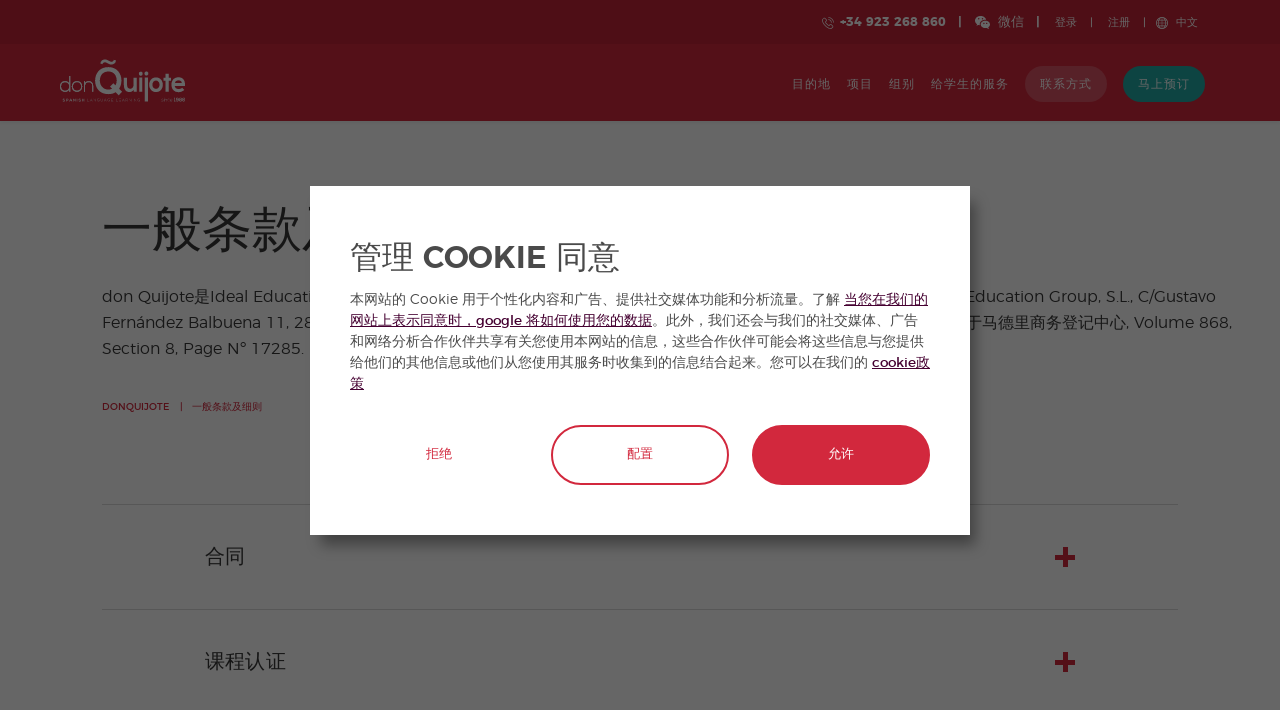

--- FILE ---
content_type: text/html; charset=UTF-8
request_url: https://www.donquijote.org/zh/general-conditions/
body_size: 35941
content:

<!DOCTYPE html>
<!--[if IE 9 ]><html xml:lang="zh" lang="zh" class="ie9"><![endif]-->
<!--[if (gt IE 9)|!(IE)]><!--><html xml:lang="zh" lang="zh"><!--<![endif]-->
<head>
  <meta charset="utf-8" />
<meta name="MobileOptimized" content="width" />
<meta name="HandheldFriendly" content="true" />
<meta name="viewport" content="width=device-width, initial-scale=1.0" />
<link rel="shortcut icon" href="/themes/custom/donquijote_theme/favicon.ico" type="image/vnd.microsoft.icon" />
<link rel="alternate" hreflang="en" href="https://www.donquijote.org/general-conditions/" />
<link rel="alternate" hreflang="es" href="https://www.donquijote.org/es/condiciones-generales/" />
<link rel="alternate" hreflang="nl" href="https://www.donquijote.org/nl/algemene-voorwaarden/" />
<link rel="alternate" hreflang="fr" href="https://www.donquijote.org/fr/conditions-generales/" />
<link rel="alternate" hreflang="de" href="https://www.donquijote.org/de/allgemeine-geschaftsbedingungen/" />
<link rel="alternate" hreflang="it" href="https://www.donquijote.org/it/condizioni-generali/" />
<link rel="alternate" hreflang="ja" href="https://www.donquijote.org/ja/general-conditions/" />
<link rel="alternate" hreflang="pt" href="https://www.donquijote.org/pt/condicoes-gerais/" />
<link rel="alternate" hreflang="ru" href="https://www.donquijote.org/ru/obshchie-usloviya/" />
<link rel="alternate" hreflang="zh" href="https://www.donquijote.org/zh/general-conditions/" />
<link rel="canonical" href="https://www.donquijote.org/zh/general-conditions/" />

  <!--[if IE]><meta http-equiv="X-UA-Compatible" content="IE=edge,chrome=1" /><![endif]-->

  <title>报名唐吉诃德西班牙语课程的一般条款</title>

  <!-- METAS -->
  
  
  <meta name="description" content="don Quijote是Ideal Education Group（理想教育集团）旗下的一家私人公司，通过塞万提斯学院认证。点击查看我们的一般条款。">

  <!-- DNS PREFETCH -->
  <link rel="dns-prefetch" href="//static.olark.com">
  <link rel="dns-prefetch" href="//www.google-analytics.com">
  <link rel="dns-prefetch" href="//www.facebook.com">
  <link rel="dns-prefetch" href="//nrpc.olark.com">
  <link rel="dns-prefetch" href="//stats.g.doubleclick.net">
  <link rel="dns-prefetch" href="//connect.facebook.net">
  <link rel="dns-prefetch" href="//t2.symcb.com">
  <link rel="dns-prefetch" href="//ti.symcd.com">
  <link rel="dns-prefetch" href="//www.google.com">
  <link rel="dns-prefetch" href="//secure.quantserve.com">
  <link rel="dns-prefetch" href="//pixel.quantserve.com">
  <link rel="dns-prefetch" href="//log.olark.com">
  <link rel="dns-prefetch" href="//api.olark.com">
  <link rel="dns-prefetch" href="//7241713.collect.igodigital.com">
  <link rel="dns-prefetch" href="//nova.collect.igodigital.com">
  <link rel="dns-prefetch" href="//www.googletagmanager.com">
  <link rel="dns-prefetch" href="//www.googleadservices.com">
  <link rel="dns-prefetch" href="//rules.quantcount.com">
  <link rel="dns-prefetch" href="//bid.g.doubleclick.net">
  <link rel="dns-prefetch" href="//googleads.g.doubleclick.net">

  <!-- OPENGRAPH -->
    
  <meta property="og:type" content="website">
  <meta property="og:image" content="https://www.donquijote.org/donquijote-production-files/opengraph/logo_dq_opengraph.jpeg">
  <meta property="og:title" content="报名唐吉诃德西班牙语课程的一般条款">
  <meta property="og:description" content="don Quijote是Ideal Education Group（理想教育集团）旗下的一家私人公司，通过塞万提斯学院认证。点击查看我们的一般条款。">

  <!--TWITTER -->
  <meta name="twitter:card" content="don Quijote是Ideal Education Group（理想教育集团）旗下的一家私人公司，通过塞万提斯学院认证。点击查看我们的一般条款。">
  <meta name="twitter:title" content="报名唐吉诃德西班牙语课程的一般条款">
  <meta name="twitter:description" content="don Quijote是Ideal Education Group（理想教育集团）旗下的一家私人公司，通过塞万提斯学院认证。点击查看我们的一般条款。">
  <meta name="twitter:image" content="https://www.donquijote.org/donquijote-production-files/opengraph/logo_dq_opengraph.jpeg">

  <!-- RESPONSIVE -->
  <meta name="viewport" content="width=device-width, initial-scale=1.0, maximum-scale=5.0">
  <meta name="mobile-web-app-capable" content="yes" />

  <!-- FAVICON -->
  <link rel="shortcut icon" href="/themes/custom/donquijote_theme/favicon.png"><!--16x16 o 32x32-->
  <link rel="apple-touch-icon" href="/themes/custom/donquijote_theme/favicon_iOS.png"><!--114x114-->

  <link rel="stylesheet" href="/sites/donquijote/files/css/css_L2JRshO_1c5O5r5V9FqKxSCGMRL8QbJQQT22SW898CE.css?t5zmo6" media="all" />
<link rel="stylesheet" href="/sites/donquijote/files/css/css__gre_r6Ob92tVG6g-8NEzBff92BdoXeDxWCf5PWWaEs.css?t5zmo6" media="all" />


    <script type="text/javascript">
dataLayer = [ {"page.Section":"General Conditions for don Quijote courses and services","page.Route.Section":"donquijote><b>\u4e00\u822c\u6761\u6b3e\u53ca\u7ec6\u5219<\/b>","page.Language":"Chinese, Traditional","user.Id":"","user.LoginState":"no logado","userType":"","prospect":""} ]
</script>
<!-- Google Tag Manager -->
<script>
  window.dataLayer=window.dataLayer||[];function gtag(){dataLayer.push(arguments);}if(localStorage.getItem("consentMode")===null){gtag("consent","default",{ad_storage:"denied",ad_personalization:"denied",ad_user_data:"denied",analytics_storage:"denied"});}else{gtag("consent","default",JSON.parse(localStorage.getItem("consentMode")));}
</script>
<script>
  (function(w,d,s,l,i){w[l]=w[l]||[];w[l].push({'gtm.start':
  new Date().getTime(),event:'gtm.js'});var f=d.getElementsByTagName(s)[0],
  j=d.createElement(s),dl=l!='dataLayer'?'&l='+l:'';j.async=true;j.src=
  'https://www.googletagmanager.com/gtm.js?id='+i+dl;f.parentNode.insertBefore(j,f);
  })(window,document,'script','dataLayer','GTM-N5RF4PT');
</script>
<!-- End Google Tag Manager -->
  <meta name="ahrefs-site-verification" content="5cbe793171eeaf89905a6af0e4e2ee529b82e7736c40ce6dbb2d0978ca48ac6a">


    </head>

<body class="path--node-4902 enforex_pages_static_page">

<!-- Google Tag Manager (noscript) -->
<noscript><iframe src="https://www.googletagmanager.com/ns.html?id=GTM-N5RF4PT"
height="0" width="0" style="display:none;visibility:hidden"></iframe></noscript>
<!-- End Google Tag Manager (noscript) -->

  <nav id="e-responsive-nav" class="burgermenu-right">

  <div class="userdata">
    <div class="un-logged">
      <a href="/zh/user/login/" rel="nofollow">登录</a>
      <a href="/zh/user/register/" rel="nofollow">注册</a>
    </div>
  </div>

  <ul class="tree">
    <!-- Content below be replaced by js -->
    <li class="has-children">
      <a href="#">Slide Panel Submenu 1</a>
      <ul class="is-children">
        <li class="back"><a href="#">&lt; Back</a></li>
        <li><a href="#">Submenu element</a></li>
        <li><a href="#">Submenu element</a></li>
        <li><a href="#">Submenu element</a></li>
      </ul>
    </li>
    <li class="has-children">
      <a href="#">Slide Panel Submenu 2</a>
      <ul class="is-children">
        <li class="back"><a href="#">&lt; Back</a></li>
        <li><a href="#">Submenu element</a></li>
        <li><a href="#">Submenu element</a></li>
        <li><a href="#">Submenu element</a></li>
      </ul>
    </li>
  </ul>

  <li class="add-to-tree hidden">
    <a class="logout" href="/zh/user/logout/" rel="nofollow">退出</a>
  </li>

  <a href="tel:+34923268860" class="phone-link ico icon-poi-phone">+34 923 268 860</a>
</nav>

<div class="page-wrapper">
      <div id="responsive-nav-burger" class="icon-hamburger"></div>
      <div class="dialog-off-canvas-main-canvas" data-off-canvas-main-canvas>
    <div class="layout-container">

  <div class="b-flash-messages">
    <div class="wrapper">
      
      
          </div>
  </div>

    <div>
    
<div class="header-generic__preheader">
  <a href="tel:+34923268860" class="ico icon-phone phone" data-datalayer="{ &quot;trigger&quot;: &quot;click&quot;, &quot;eventAction&quot;: &quot;Lead Llamada&quot;, &quot;eventLabel&quot;: &quot;Header&quot; }">+34 923 268 860</a>
       <a href="javascript:void(0);" class="wechat-header">
      <svg xmlns="http://www.w3.org/2000/svg" viewBox="0 0 512 512" width="15" height="15"><path d="M192 32C85.952 32 0 103.648 0 192c0 50.944 28.736 96.128 73.312 125.376L48 368l68.96-29.536c14.784 5.248 30.144 9.568 46.56 11.584-2.24-9.76-3.52-19.776-3.52-30.048 0-88.224 86.112-160 192-160 9.696 0 19.168.8 28.512 1.952C363.616 87.968 285.696 32 192 32zm-64 120c-13.248 0-24-10.752-24-24s10.752-24 24-24 24 10.752 24 24-10.752 24-24 24zm128 0c-13.248 0-24-10.752-24-24s10.752-24 24-24 24 10.752 24 24-10.752 24-24 24z" fill="#FFFFFF"/><path d="M512 320c0-70.688-71.648-128-160-128s-160 57.312-160 128 71.648 128 160 128c14.528 0 28.352-2.048 41.76-4.96L480 480l-29.824-59.616C487.552 396.96 512 360.928 512 320zm-208-8c-13.248 0-24-10.752-24-24s10.752-24 24-24 24 10.752 24 24-10.752 24-24 24zm96 0c-13.248 0-24-10.752-24-24s10.752-24 24-24 24 10.752 24 24-10.752 24-24 24z" fill="#FFFFFF"/></svg>
      微信
    </a>
        <a class="login" href="/zh/user/login/" rel="nofollow">登录</a>
    <a class="register" href="/zh/user/register/" rel="nofollow">注册</a>
    <div class="header-generic__preheader__dropdown">
    <span class="header-generic__preheader__action">中文</span>
    <div class="header-generic__preheader__content">
      <ul name="main-lang" id="e-main-lang" class="e-main-lang" data-mobile-title="Language">
                              <li data-url="https://www.donquijote.org/de/allgemeine-geschaftsbedingungen/"><a href="https://www.donquijote.org/de/allgemeine-geschaftsbedingungen/" lang="de">Deutsch</a></li>
                      <li data-url="https://www.donquijote.org/general-conditions/"><a href="https://www.donquijote.org/general-conditions/" lang="en">English</a></li>
                      <li data-url="https://www.donquijote.org/es/condiciones-generales/"><a href="https://www.donquijote.org/es/condiciones-generales/" lang="es">Español</a></li>
                      <li data-url="https://www.donquijote.org/fr/conditions-generales/"><a href="https://www.donquijote.org/fr/conditions-generales/" lang="fr">Français</a></li>
                      <li data-url="https://www.donquijote.org/it/condizioni-generali/"><a href="https://www.donquijote.org/it/condizioni-generali/" lang="it">Italiano</a></li>
                      <li data-url="https://www.donquijote.org/ja/general-conditions/"><a href="https://www.donquijote.org/ja/general-conditions/" lang="ja">日本語</a></li>
                      <li data-url="https://www.donquijote.org/nl/algemene-voorwaarden/"><a href="https://www.donquijote.org/nl/algemene-voorwaarden/" lang="nl">Nederlands</a></li>
                      <li data-url="https://www.donquijote.org/pt/condicoes-gerais/"><a href="https://www.donquijote.org/pt/condicoes-gerais/" lang="pt-pt">Português</a></li>
                      <li data-url="https://www.donquijote.org/ru/obshchie-usloviya/"><a href="https://www.donquijote.org/ru/obshchie-usloviya/" lang="ru">Русский</a></li>
                      <li data-url="https://www.donquijote.org/zh/general-conditions/"><a href="https://www.donquijote.org/zh/general-conditions/" lang="zh-hant">中文</a></li>
                        </ul>
    </div>
  </div>
</div>

<div class="header-generic-lateral-wrapper">
  <nav class="header-generic">
    <a class="header-generic__logo" href="/zh/">
      <img class='header-logo-main' src="/themes/custom/donquijote_theme/images/ieg/logo-dq.svg" alt="don Quijote" width="210"/>
      <img class="header-logo-alt" src="/themes/custom/donquijote_theme/images/ieg/dq-logo-white.svg" alt="don Quijote" width="210"/>
    </a>
    <ul class="header-generic__menu">

      <li><a class="see-all" href="/zh/study-spanish-in-latin-america-or-spain/" data-title="目的地">目的地</a></li>
      <li><a class="see-all" href="/zh/spanish-courses/" data-title="项目">项目</a></li>
      <li><a class="only-link" href="/zh/specialized-spanish-courses/spanish-language-groups/" data-title="组别">组别</a></li>
      <li><a class="see-all" href="/zh/student-services/faq/" data-title="给学生的服务">给学生的服务</a></li>
  
  <li class="header-generic__button">
        <a href="/zh/about-us/contact/" class="">
      联系方式
    </a>
  </li>
  <li class="header-generic__button header-generic__button--green">
    <a class="" href="/zh/checkout/"
      data-datalayer='{ "trigger": "click", "eventAction": "马上预订", "eventLabel": "Header" }'>
      马上预订
    </a>
  </li>
</ul>
<div class="megadrop-wrap">
  
            <div class="e-megadrop" id="md-destinations" data-title="目的地">
        <div class="md-content">
          <div class="md-title-wrapper">
            <a class="md-title see-all" href="/zh/study-spanish-in-latin-america-or-spain/">目的地</a>
          </div>
          <ul class="columns">
            <li class="back"><a href="#">后退</a></li>
            <li>
                              <ul class="second-level">
                                      <li class="nav-title two-columns extra-small">
                      <a class="col-title " href="/zh/learn-spanish-spain/">西班牙</a>
                                              <ul class="third-level">
                                                      <li >
                                                              <a class="" href="/zh/learn-spanish-spain/alicante/">阿利坎特</a>
                                                                                        </li>
                                                      <li >
                                                              <a class="" href="/zh/learn-spanish-spain/barcelona/">巴塞罗那</a>
                                                                                        </li>
                                                      <li >
                                                              <a class="" href="/zh/learn-spanish-spain/cadiz/">加的斯</a>
                                                                                        </li>
                                                      <li >
                                                              <a class="" href="/zh/learn-spanish-spain/granada/">格拉纳达</a>
                                                                                        </li>
                                                      <li >
                                                              <a class="" href="/zh/learn-spanish-spain/madrid/">马德里</a>
                                                                                        </li>
                                                      <li >
                                                              <a class="" href="/zh/learn-spanish-spain/malaga/">马拉加</a>
                                                                                        </li>
                                                      <li >
                                                              <a class="" href="/zh/learn-spanish-spain/marbella/">马尔贝拉</a>
                                                                                        </li>
                                                      <li >
                                                              <a class="" href="/zh/learn-spanish-spain/salamanca/">萨拉曼卡</a>
                                                                                        </li>
                                                      <li >
                                                              <a class="" href="/zh/learn-spanish-spain/sevilla/">塞维利亚</a>
                                                                                        </li>
                                                      <li >
                                                              <a class="" href="/zh/learn-spanish-spain/tenerife/">特内里费</a>
                                                                                        </li>
                                                      <li >
                                                              <a class="" href="/zh/learn-spanish-spain/valencia/">瓦伦西亚</a>
                                                                                        </li>
                                                  </ul>
                                          </li>
                                      <li class="nav-title two-columns extra-small">
                      <a class="col-title " href="/zh/learn-spanish-latin-america/">拉美</a>
                                              <ul class="third-level">
                                                      <li >
                                                              <a class="" href="/zh/learn-spanish-latin-america/mexico/">墨西哥</a>
                                                                                        </li>
                                                      <li >
                                                              <a class="" href="/zh/learn-spanish-latin-america/costa-rica/"> 哥斯达黎加</a>
                                                                                        </li>
                                                      <li >
                                                              <a class="" href="/zh/learn-spanish-latin-america/ecuador/">厄瓜多尔</a>
                                                                                        </li>
                                                      <li >
                                                              <a class="" href="/zh/learn-spanish-latin-america/argentina/">阿根廷</a>
                                                                                        </li>
                                                      <li >
                                                              <a class="" href="/zh/learn-spanish-latin-america/bolivia/">玻利维亚</a>
                                                                                        </li>
                                                      <li >
                                                              <a class="" href="/zh/learn-spanish-latin-america/chile/">智利</a>
                                                                                        </li>
                                                      <li >
                                                              <a class="" href="/zh/learn-spanish-latin-america/colombia/">哥伦比亚</a>
                                                                                        </li>
                                                      <li >
                                                              <a class="" href="/zh/learn-spanish-latin-america/cuba/">古巴</a>
                                                                                        </li>
                                                      <li >
                                                              <a class="" href="/zh/learn-spanish-latin-america/dominican-republic/">多米尼加共和国</a>
                                                                                        </li>
                                                      <li >
                                                              <a class="" href="/zh/learn-spanish-latin-america/guatemala/">危地马拉</a>
                                                                                        </li>
                                                      <li >
                                                              <a class="" href="/zh/learn-spanish-latin-america/peru/">秘魯</a>
                                                                                        </li>
                                                      <li >
                                                              <a class="" href="/zh/learn-spanish-latin-america/uruguay/">乌拉圭</a>
                                                                                        </li>
                                                  </ul>
                                          </li>
                                      <li class="nav-title two-columns extra-small">
                      <a class="col-title " href="/zh/specialized-spanish-courses/summer-camps/">夏令营</a>
                                              <ul class="third-level">
                                                      <li >
                                                              <a class="" href="/zh/summer-camps/barcelona/">巴塞罗那 Beach</a>
                                                                                        </li>
                                                      <li >
                                                              <a class="" href="/zh/node/4919/">巴塞罗那 Centro</a>
                                                                                        </li>
                                                      <li >
                                                              <a class="" href="/zh/summer-camps/madrid/">马德里</a>
                                                                                        </li>
                                                      <li >
                                                              <a class="" href="/zh/summer-camps/malaga/">马拉加</a>
                                                                                        </li>
                                                      <li >
                                                              <a class="" href="/zh/summer-camps/marbella-centro/">马贝拉Centro</a>
                                                                                        </li>
                                                      <li >
                                                              <a class="" href="/zh/summer-camps/marbella-elviria/">马贝拉Elviria</a>
                                                                                        </li>
                                                      <li >
                                                              <a class="" href="/zh/summer-camps/salamanca/">萨拉曼卡</a>
                                                                                        </li>
                                                      <li >
                                                              <a class="" href="/zh/summer-camps/valencia/">瓦伦西亚</a>
                                                                                        </li>
                                                  </ul>
                                          </li>
                                      <li class="nav-title see-all">
                      <a class="col-title " href="/zh/study-spanish-in-latin-america-or-spain/">查看所有目的地</a>
                                          </li>
                                  </ul>
                          </li>
          </ul>
        </div>
      </div>
                  <div class="e-megadrop" id="md-programs" data-title="项目">
        <div class="md-content">
          <div class="md-title-wrapper">
            <a class="md-title see-all" href="/zh/spanish-courses/">项目</a>
          </div>
          <ul class="columns">
            <li class="back"><a href="#">后退</a></li>
            <li>
                              <ul class="second-level">
                                      <li class="nav-title extra-small">
                      <a class="col-title " href="/zh/intensive-spanish-courses/">强化西班牙语课程</a>
                                              <ul class="third-level">
                                                      <li >
                                                              <a class="" href="/zh/intensive-spanish-courses/15-lessons/">强化班 15</a>
                                                                                        </li>
                                                      <li >
                                                              <a class="" href="/zh/intensive-spanish-courses/20-lessons/">强化班 20</a>
                                                                                        </li>
                                                      <li >
                                                              <a class="" href="/zh/intensive-spanish-courses/25-lessons/">强化班 25</a>
                                                                                        </li>
                                                      <li >
                                                              <a class="" href="/zh/intensive-spanish-courses/30-lessons/">强化班 30</a>
                                                                                        </li>
                                                      <li >
                                                              <a class="" href="/zh/intensive-spanish-courses/35-lessons/">强化班 35</a>
                                                                                        </li>
                                                      <li >
                                                              <a class="" href="/zh/intensive-spanish-courses/combined-spanish/">团体与私人相结合</a>
                                                                                        </li>
                                                  </ul>
                                          </li>
                                      <li class="nav-title extra-small">
                      <a class="col-title " href="/zh/official-spanish-exams/">考前培训课程</a>
                                              <ul class="third-level">
                                                      <li >
                                                              <div class="dropdown-nodo">DELE 考试准备</div>
                                                                                            <ul class="fourth-level">
                                                                      <li><a class="" href="/zh/official-spanish-exams/dele-course-20/">DELE 考试准备 20</a></li>
                                                                      <li><a class="" href="/zh/official-spanish-exams/dele-course-30/">DELE 考试准备 30</a></li>
                                                                  </ul>
                                                          </li>
                                                      <li >
                                                              <a class="" href="/zh/official-spanish-exams/siele-course/">SIELE考试准备30</a>
                                                                                        </li>
                                                      <li >
                                                              <a class="" href="/zh/official-spanish-exams/ccse-test-preparation/">CCSE考试准备 30</a>
                                                                                        </li>
                                                      <li >
                                                              <a class="" href="/zh/official-spanish-exams/business-certification-course/">COCM10 商業考試準備</a>
                                                                                        </li>
                                                      <li >
                                                              <a class="" href="/zh/official-spanish-exams/tourism-spanish/">COCM10 旅游考试准备</a>
                                                                                        </li>
                                                      <li >
                                                              <a class="" href="/zh/official-spanish-exams/health-professionals/">COCM10 医疗考试准备</a>
                                                                                        </li>
                                                  </ul>
                                          </li>
                                      <li class="nav-title two-columns extra-small">
                      <a class="col-title " href="/zh/specialized-spanish-courses/">专业的西班牙语课程</a>
                                              <ul class="third-level">
                                                      <li >
                                                              <a class="" href="/zh/specialized-spanish-courses/private-classes/">一对一5</a>
                                                                                        </li>
                                                      <li >
                                                              <a class="" href="/zh/specialized-spanish-courses/one-to-one/">一对一10</a>
                                                                                        </li>
                                                      <li >
                                                              <a class="" href="/zh/specialized-spanish-courses/one-to-one-20/">一对一20</a>
                                                                                        </li>
                                                      <li >
                                                              <a class="" href="/zh/specialized-spanish-courses/semi-private/">半私人课程</a>
                                                                                        </li>
                                                      <li >
                                                              <a class="" href="/zh/specialized-spanish-courses/premium-25/">高级课程25</a>
                                                                                        </li>
                                                      <li >
                                                              <a class="" href="/zh/specialized-spanish-courses/premium-30/">高级课程30</a>
                                                                                        </li>
                                                      <li >
                                                              <a class="" href="/zh/specialized-spanish-courses/seniors/">50岁以上课程</a>
                                                                                        </li>
                                                      <li >
                                                              <a class="" href="/zh/specialized-spanish-courses/gap-year-program/">GAP YEAR 计划</a>
                                                                                        </li>
                                                      <li >
                                                              <a class="" href="/zh/specialized-spanish-courses/internship/">实习</a>
                                                                                        </li>
                                                      <li >
                                                              <a class="" href="/zh/specialized-spanish-courses/volunteering/">志愿服务</a>
                                                                                        </li>
                                                      <li >
                                                              <a class="" href="/zh/specialized-spanish-courses/family-program/">家庭项目</a>
                                                                                        </li>
                                                      <li >
                                                              <a class="" href="/zh/specialized-spanish-courses/spanish-teachers-training/">西班牙语教师培训</a>
                                                                                        </li>
                                                      <li >
                                                              <a class="" href="/zh/specialized-spanish-courses/winter-break/">寒假</a>
                                                                                        </li>
                                                      <li >
                                                              <a class="" href="/zh/specialized-spanish-courses/spanish-language-groups/">团体计划</a>
                                                                                        </li>
                                                      <li >
                                                              <a class="" href="/zh/extracurricular-activities/">课外活动</a>
                                                                                        </li>
                                                      <li >
                                                              <a class="" href="/zh/specialized-spanish-courses/teenagers/">青少年项目</a>
                                                                                        </li>
                                                  </ul>
                                          </li>
                                      <li class="nav-title two-columns extra-small">
                      <a class="col-title " href="/zh/spanish-online-classes/">西班牙语网络课程</a>
                                              <ul class="third-level">
                                                      <li >
                                                              <a class="" href="/zh/spanish-online-classes/intensive-20-course/">在线强化课程20</a>
                                                                                        </li>
                                                      <li >
                                                              <a class="" href="/zh/spanish-online-classes/private-classes/">西班牙语在线一对一课程</a>
                                                                                        </li>
                                                      <li >
                                                              <a class="" href="/zh/spanish-online-classes/semiprivate-classes/">西班牙语在线半私人课程</a>
                                                                                        </li>
                                                      <li >
                                                              <a class="" href="/zh/spanish-online-classes/dele-exam-preparation-course/"> DELE考前准备在线课程</a>
                                                                                        </li>
                                                      <li >
                                                              <a class="" href="/zh/spanish-online-classes/3h-week/">每周3小时在线时间</a>
                                                                                        </li>
                                                  </ul>
                                          </li>
                                      <li class="nav-title two-columns extra-small">
                      <a class="col-title " href="/zh/specialized-spanish-courses/summer-camps/">夏令营</a>
                                              <ul class="third-level">
                                                      <li >
                                                              <a class="" href="/zh/summer-camps/barcelona/">巴塞罗那 Beach</a>
                                                                                        </li>
                                                      <li >
                                                              <a class="" href="/zh/node/4919/">巴塞罗那 Centro</a>
                                                                                        </li>
                                                      <li >
                                                              <a class="" href="/zh/summer-camps/madrid/">马德里</a>
                                                                                        </li>
                                                      <li >
                                                              <a class="" href="/zh/summer-camps/malaga/">马拉加</a>
                                                                                        </li>
                                                      <li >
                                                              <a class="" href="/zh/summer-camps/marbella-centro/">马贝拉Centro</a>
                                                                                        </li>
                                                      <li >
                                                              <a class="" href="/zh/summer-camps/marbella-elviria/">马贝拉Elviria</a>
                                                                                        </li>
                                                      <li >
                                                              <a class="" href="/zh/summer-camps/salamanca/">萨拉曼卡</a>
                                                                                        </li>
                                                      <li >
                                                              <a class="" href="/zh/summer-camps/valencia/">瓦伦西亚</a>
                                                                                        </li>
                                                  </ul>
                                          </li>
                                      <li class="nav-title see-all">
                      <a class="col-title " href="/zh/spanish-courses/">查看所有课程</a>
                                          </li>
                                  </ul>
                          </li>
          </ul>
        </div>
      </div>
                    <div class="e-megadrop" id="md-student-services" data-title="给学生的服务">
        <div class="md-content">
          <div class="md-title-wrapper">
            <a class="md-title see-all" href="/zh/student-services/faq/">给学生的服务</a>
          </div>
          <ul class="columns">
            <li class="back"><a href="#">后退</a></li>
            <li>
                              <ul class="second-level">
                                      <li class="nav-title two-columns">
                      <a class="col-title " href="/zh/student-services/about-us/">关于我们</a>
                                              <ul class="third-level">
                                                      <li >
                                                              <a class="" href="/zh/student-services/why-donquijote/">为什么选择唐吉坷德？</a>
                                                                                        </li>
                                                      <li >
                                                              <a class="" href="/zh/student-services/accreditations/">认证</a>
                                                                                        </li>
                                                      <li >
                                                              <a class="" href="/zh/student-services/about-us/">关于我们</a>
                                                                                        </li>
                                                      <li >
                                                              <a class="" href="/zh/student-services/guarantee/">保证</a>
                                                                                        </li>
                                                      <li >
                                                              <a class="" href="/zh/student-services/teaching-method/">教学方法</a>
                                                                                        </li>
                                                      <li >
                                                              <a class="" href="/zh/student-services/school-team/">教职工和学校团队</a>
                                                                                        </li>
                                                      <li >
                                                              <a class="" href="/zh/node/4307/">Security measures for students</a>
                                                                                        </li>
                                                  </ul>
                                          </li>
                                      <li class="nav-title two-columns">
                      <a class="col-title " href="/zh/student-services/faq/">给学生的服务</a>
                                              <ul class="third-level">
                                                      <li >
                                                              <a class="" href="/zh/student-services/accommodations/">学生宿舍</a>
                                                                                        </li>
                                                      <li >
                                                              <a class="" href="/zh/student-services/student-life/">	学生生活</a>
                                                                                        </li>
                                                      <li >
                                                              <a class="" href="/zh/student-services/faq/">常见问题</a>
                                                                                        </li>
                                                      <li >
                                                              <a class="" href="/zh/student-services/reasons-to-learn-spanish/">个你学习西班牙语的理由</a>
                                                                                        </li>
                                                      <li >
                                                              <a class="" href="/zh/multi-destination/">多个目的地西语项目</a>
                                                                                        </li>
                                                      <li >
                                                              <a class="" href="/zh/student-services/what-to-expect/">有什么期待</a>
                                                                                        </li>
                                                      <li >
                                                              <a class="" href="/zh/node/1531/">don Quijote Certificate</a>
                                                                                        </li>
                                                      <li >
                                                              <a class="" href="/zh/jobs/">职业发展机会</a>
                                                                                        </li>
                                                  </ul>
                                          </li>
                                  </ul>
                          </li>
          </ul>
        </div>
      </div>
      </div>

<button class="hamburger hamburger--spin" type="button" title='menu' aria-label='menu'>
  <span class="hamburger-box">
    <span class="hamburger-inner"></span>
  </span>
</button>

<div class="responsive-menu">
  <div class='responsive-menu__title'>发现我们:</div>
  <div class="navegation_options">
                      
        
    <article id='navegation-option-card-destinations' class=navegation_options__card >
      <a class="navegation-card-link" href=#>
        <header>
          <div class="navegation-card-title">目的地</div>
          <img class='navegation-service-more-icon' src="/themes/custom/donquijote_theme/images/menu/more-red.svg" alt="了解更多">
        </header>
        <img class='navegation-card-image' src="/themes/custom/donquijote_theme/images/menu/destinations-card-menu-image.webp" alt="Don Quijote 目的地">
      </a>
    </article>
                    
        
    <article id='navegation-option-card-programs' class=navegation_options__card >
      <a class="navegation-card-link" href=#>
        <header>
          <div class="navegation-card-title">项目</div>
          <img class='navegation-service-more-icon' src="/themes/custom/donquijote_theme/images/menu/more-red.svg" alt="了解更多">
        </header>
        <img class='navegation-card-image' src="/themes/custom/donquijote_theme/images/menu/programs-card-menu-image.webp" alt="Don Quijote 项目">
      </a>
    </article>
                    
                                    
    <article id='navegation-option-card-groups' class= >
      <a class="navegation-card-link" href=/zh/specialized-spanish-courses/spanish-language-groups/>
        <header>
          <div class="navegation-card-title">组别</div>
          <img class='navegation-service-arrow-icon' src="/themes/custom/donquijote_theme/images/menu/red-arrow-alt.svg" alt="了解更多">
        </header>
        <img class='navegation-card-image' src="/themes/custom/donquijote_theme/images/menu/groups-card-menu-image.webp" alt="Don Quijote 组别">
      </a>
    </article>
                    
        
    <article id='navegation-option-card-student-services' class=navegation_options__card >
      <a class="navegation-card-link" href=#>
        <header>
          <div class="navegation-card-title">给学生的服务</div>
          <img class='navegation-service-more-icon' src="/themes/custom/donquijote_theme/images/menu/more-red.svg" alt="了解更多">
        </header>
        <img class='navegation-card-image' src="/themes/custom/donquijote_theme/images/menu/student-services-card-menu-image.webp" alt="Don Quijote 给学生的服务">
      </a>
    </article>
      <div class="navegation_options__services">

                                                                    
            <a class="navegation_options__login__callus ico navegation-service" href="tel:+34923268860" data-datalayer='{ "trigger": "click", "eventAction": "Lead Llamada", "eventLabel": "Header" }'> 打给我们<img class='navegation-service-phone-icon' src="/themes/custom/donquijote_theme/images/phone-alt.svg" alt="Phone"></a>

            
            <a class="navegation-service lazy-olark" href="#">
        与我们聊天<img class='navegation-service-chat-icon' src="/themes/custom/donquijote_theme/images/chat-alt.svg" alt="Chat">
      </a>
      <div class="lazy-olark__load lazy-olark__load--mobile"></div>
              <a class="navegation-service icon-login icon-service" href="/zh/user/login/" rel="nofollow">登录
          <img class='navegation-service-login-icon' src="/themes/custom/donquijote_theme/images/user--alt.svg" alt="User">
        </a>
          </div>
  </div>
</div>
    <div id='header-mobile__dropdown' class="header-mobile__dropdown">
  <span class="header-mobile__action">zh-hant</span>
  <div id='header-mobile__content' class="header-mobile__content">
    <ul name="main-lang" id="e-main-lang" class="e-main-lang" data-mobile-title="Language">
                        <li data-url="https://www.donquijote.org/de/allgemeine-geschaftsbedingungen/">
            <a href="https://www.donquijote.org/de/allgemeine-geschaftsbedingungen/" lang="de">
              Deutsch
              <img src="/themes/custom/donquijote_theme/images/langs-flags/de-flag.svg" alt="de flag" class="header-mobile-language-flag">
            </a>
          </li>
                  <li data-url="https://www.donquijote.org/general-conditions/">
            <a href="https://www.donquijote.org/general-conditions/" lang="en">
              English
              <img src="/themes/custom/donquijote_theme/images/langs-flags/en-flag.svg" alt="en flag" class="header-mobile-language-flag">
            </a>
          </li>
                  <li data-url="https://www.donquijote.org/es/condiciones-generales/">
            <a href="https://www.donquijote.org/es/condiciones-generales/" lang="es">
              Español
              <img src="/themes/custom/donquijote_theme/images/langs-flags/es-flag.svg" alt="es flag" class="header-mobile-language-flag">
            </a>
          </li>
                  <li data-url="https://www.donquijote.org/fr/conditions-generales/">
            <a href="https://www.donquijote.org/fr/conditions-generales/" lang="fr">
              Français
              <img src="/themes/custom/donquijote_theme/images/langs-flags/fr-flag.svg" alt="fr flag" class="header-mobile-language-flag">
            </a>
          </li>
                  <li data-url="https://www.donquijote.org/it/condizioni-generali/">
            <a href="https://www.donquijote.org/it/condizioni-generali/" lang="it">
              Italiano
              <img src="/themes/custom/donquijote_theme/images/langs-flags/it-flag.svg" alt="it flag" class="header-mobile-language-flag">
            </a>
          </li>
                  <li data-url="https://www.donquijote.org/ja/general-conditions/">
            <a href="https://www.donquijote.org/ja/general-conditions/" lang="ja">
              日本語
              <img src="/themes/custom/donquijote_theme/images/langs-flags/ja-flag.svg" alt="ja flag" class="header-mobile-language-flag">
            </a>
          </li>
                  <li data-url="https://www.donquijote.org/nl/algemene-voorwaarden/">
            <a href="https://www.donquijote.org/nl/algemene-voorwaarden/" lang="nl">
              Nederlands
              <img src="/themes/custom/donquijote_theme/images/langs-flags/nl-flag.svg" alt="nl flag" class="header-mobile-language-flag">
            </a>
          </li>
                  <li data-url="https://www.donquijote.org/pt/condicoes-gerais/">
            <a href="https://www.donquijote.org/pt/condicoes-gerais/" lang="pt-pt">
              Português
              <img src="/themes/custom/donquijote_theme/images/langs-flags/pt-pt-flag.svg" alt="pt-pt flag" class="header-mobile-language-flag">
            </a>
          </li>
                  <li data-url="https://www.donquijote.org/ru/obshchie-usloviya/">
            <a href="https://www.donquijote.org/ru/obshchie-usloviya/" lang="ru">
              Русский
              <img src="/themes/custom/donquijote_theme/images/langs-flags/ru-flag.svg" alt="ru flag" class="header-mobile-language-flag">
            </a>
          </li>
                  <li data-url="https://www.donquijote.org/zh/general-conditions/">
            <a href="https://www.donquijote.org/zh/general-conditions/" lang="zh-hant">
              中文
              <img src="/themes/custom/donquijote_theme/images/langs-flags/zh-hant-flag.svg" alt="zh-hant flag" class="header-mobile-language-flag">
            </a>
          </li>
                 
    </ul>
    <div id='language-dropdown-extras' class='language-dropdown-extras'>
      <div class="language-dropdown-overlay"></div> 
      <div class="dropdown-drag-hand-wrapper">
        <img src="/themes/custom/donquijote_theme/images/menu/drag-hand-white.svg" alt="Hand" class="dropdown-drag-hand">
      </div> 
    </div>
  </div>
</div>
  </nav>
  <section class="navegation-lateral">
  <div class="navegation-lateral__close-wrapper">
    <button class="navegation-lateral__close-button" type="button">
      <img src="/themes/custom/donquijote_theme/images/chev-left.svg" alt="关闭">
    </button>
  </div>
  <div class="navegation-lateral__content">
                  <div class="navegation-lateral__option lateral-option-destinations">
        <div class="section-main-title-item navegation-lateral__title">目的地</div>
        <div class="navegation-lateral__accordions">
                      <div class="segundo-nivel">
                                                <div class="navegation-lateral-accordion">
                    <div class="titulo-segundo-nivel lateral-accordion-header">
                      <span class="lateral-accordion-header__title">西班牙</span>
                      <div class="lateral-accordion-button">
                        <img class='navegation-service-more-icon lateral-accordion-open' src="/themes/custom/donquijote_theme/images/menu/more-red.svg" alt="了解更多">
                        <img class='navegation-service-more-icon lateral-accordion-close' src="/themes/custom/donquijote_theme/images/menu/less.svg" alt="关闭">
                      </div>
                    </div>
                    <div class="tercer-nivel lateral-accordion-body">
                      <ul>
                                                  <li>
                                                          <a href="/zh/learn-spanish-spain/alicante/" class="no-dropdown-nodo">
                                <span>阿利坎特</span>
                              </a>
                                                                                                          <li>
                                                          <a href="/zh/learn-spanish-spain/barcelona/" class="no-dropdown-nodo">
                                <span>巴塞罗那</span>
                              </a>
                                                                                                          <li>
                                                          <a href="/zh/learn-spanish-spain/cadiz/" class="no-dropdown-nodo">
                                <span>加的斯</span>
                              </a>
                                                                                                          <li>
                                                          <a href="/zh/learn-spanish-spain/granada/" class="no-dropdown-nodo">
                                <span>格拉纳达</span>
                              </a>
                                                                                                          <li>
                                                          <a href="/zh/learn-spanish-spain/madrid/" class="no-dropdown-nodo">
                                <span>马德里</span>
                              </a>
                                                                                                          <li>
                                                          <a href="/zh/learn-spanish-spain/malaga/" class="no-dropdown-nodo">
                                <span>马拉加</span>
                              </a>
                                                                                                          <li>
                                                          <a href="/zh/learn-spanish-spain/marbella/" class="no-dropdown-nodo">
                                <span>马尔贝拉</span>
                              </a>
                                                                                                          <li>
                                                          <a href="/zh/learn-spanish-spain/salamanca/" class="no-dropdown-nodo">
                                <span>萨拉曼卡</span>
                              </a>
                                                                                                          <li>
                                                          <a href="/zh/learn-spanish-spain/sevilla/" class="no-dropdown-nodo">
                                <span>塞维利亚</span>
                              </a>
                                                                                                          <li>
                                                          <a href="/zh/learn-spanish-spain/tenerife/" class="no-dropdown-nodo">
                                <span>特内里费</span>
                              </a>
                                                                                                          <li>
                                                          <a href="/zh/learn-spanish-spain/valencia/" class="no-dropdown-nodo">
                                <span>瓦伦西亚</span>
                              </a>
                                                                                                      </ul>
                    </div>
                  </div>
                                                                <div class="navegation-lateral-accordion">
                    <div class="titulo-segundo-nivel lateral-accordion-header">
                      <span class="lateral-accordion-header__title">拉美</span>
                      <div class="lateral-accordion-button">
                        <img class='navegation-service-more-icon lateral-accordion-open' src="/themes/custom/donquijote_theme/images/menu/more-red.svg" alt="了解更多">
                        <img class='navegation-service-more-icon lateral-accordion-close' src="/themes/custom/donquijote_theme/images/menu/less.svg" alt="关闭">
                      </div>
                    </div>
                    <div class="tercer-nivel lateral-accordion-body">
                      <ul>
                                                  <li>
                                                          <a href="/zh/learn-spanish-latin-america/mexico/" class="no-dropdown-nodo">
                                <span>墨西哥</span>
                              </a>
                                                                                                          <li>
                                                          <a href="/zh/learn-spanish-latin-america/costa-rica/" class="no-dropdown-nodo">
                                <span> 哥斯达黎加</span>
                              </a>
                                                                                                          <li>
                                                          <a href="/zh/learn-spanish-latin-america/ecuador/" class="no-dropdown-nodo">
                                <span>厄瓜多尔</span>
                              </a>
                                                                                                          <li>
                                                          <a href="/zh/learn-spanish-latin-america/argentina/" class="no-dropdown-nodo">
                                <span>阿根廷</span>
                              </a>
                                                                                                          <li>
                                                          <a href="/zh/learn-spanish-latin-america/bolivia/" class="no-dropdown-nodo">
                                <span>玻利维亚</span>
                              </a>
                                                                                                          <li>
                                                          <a href="/zh/learn-spanish-latin-america/chile/" class="no-dropdown-nodo">
                                <span>智利</span>
                              </a>
                                                                                                          <li>
                                                          <a href="/zh/learn-spanish-latin-america/colombia/" class="no-dropdown-nodo">
                                <span>哥伦比亚</span>
                              </a>
                                                                                                          <li>
                                                          <a href="/zh/learn-spanish-latin-america/cuba/" class="no-dropdown-nodo">
                                <span>古巴</span>
                              </a>
                                                                                                          <li>
                                                          <a href="/zh/learn-spanish-latin-america/dominican-republic/" class="no-dropdown-nodo">
                                <span>多米尼加共和国</span>
                              </a>
                                                                                                          <li>
                                                          <a href="/zh/learn-spanish-latin-america/guatemala/" class="no-dropdown-nodo">
                                <span>危地马拉</span>
                              </a>
                                                                                                          <li>
                                                          <a href="/zh/learn-spanish-latin-america/peru/" class="no-dropdown-nodo">
                                <span>秘魯</span>
                              </a>
                                                                                                          <li>
                                                          <a href="/zh/learn-spanish-latin-america/uruguay/" class="no-dropdown-nodo">
                                <span>乌拉圭</span>
                              </a>
                                                                                                      </ul>
                    </div>
                  </div>
                                                                <div class="navegation-lateral-accordion">
                    <div class="titulo-segundo-nivel lateral-accordion-header">
                      <span class="lateral-accordion-header__title">夏令营</span>
                      <div class="lateral-accordion-button">
                        <img class='navegation-service-more-icon lateral-accordion-open' src="/themes/custom/donquijote_theme/images/menu/more-red.svg" alt="了解更多">
                        <img class='navegation-service-more-icon lateral-accordion-close' src="/themes/custom/donquijote_theme/images/menu/less.svg" alt="关闭">
                      </div>
                    </div>
                    <div class="tercer-nivel lateral-accordion-body">
                      <ul>
                                                  <li>
                                                          <a href="/zh/summer-camps/barcelona/" class="no-dropdown-nodo">
                                <span>巴塞罗那 Beach</span>
                              </a>
                                                                                                          <li>
                                                          <a href="/zh/node/4919/" class="no-dropdown-nodo">
                                <span>巴塞罗那 Centro</span>
                              </a>
                                                                                                          <li>
                                                          <a href="/zh/summer-camps/madrid/" class="no-dropdown-nodo">
                                <span>马德里</span>
                              </a>
                                                                                                          <li>
                                                          <a href="/zh/summer-camps/malaga/" class="no-dropdown-nodo">
                                <span>马拉加</span>
                              </a>
                                                                                                          <li>
                                                          <a href="/zh/summer-camps/marbella-centro/" class="no-dropdown-nodo">
                                <span>马贝拉Centro</span>
                              </a>
                                                                                                          <li>
                                                          <a href="/zh/summer-camps/marbella-elviria/" class="no-dropdown-nodo">
                                <span>马贝拉Elviria</span>
                              </a>
                                                                                                          <li>
                                                          <a href="/zh/summer-camps/salamanca/" class="no-dropdown-nodo">
                                <span>萨拉曼卡</span>
                              </a>
                                                                                                          <li>
                                                          <a href="/zh/summer-camps/valencia/" class="no-dropdown-nodo">
                                <span>瓦伦西亚</span>
                              </a>
                                                                                                      </ul>
                    </div>
                  </div>
                                                                <a href="/zh/study-spanish-in-latin-america-or-spain/" class="second-level-title no-child">
                    <img src="/themes/custom/donquijote_theme/images/chevron-right.svg" loading="lazy" class="accordion-chev-right" alt="查看所有目的地">查看所有目的地
                  </a>
                                          </div>
                  </div>
              </div>
          <div class="navegation-lateral__option lateral-option-programs">
        <div class="section-main-title-item navegation-lateral__title">项目</div>
        <div class="navegation-lateral__accordions">
                      <div class="segundo-nivel">
                                                <div class="navegation-lateral-accordion">
                    <div class="titulo-segundo-nivel lateral-accordion-header">
                      <span class="lateral-accordion-header__title">强化西班牙语课程</span>
                      <div class="lateral-accordion-button">
                        <img class='navegation-service-more-icon lateral-accordion-open' src="/themes/custom/donquijote_theme/images/menu/more-red.svg" alt="了解更多">
                        <img class='navegation-service-more-icon lateral-accordion-close' src="/themes/custom/donquijote_theme/images/menu/less.svg" alt="关闭">
                      </div>
                    </div>
                    <div class="tercer-nivel lateral-accordion-body">
                      <ul>
                                                  <li>
                                                          <a href="/zh/intensive-spanish-courses/15-lessons/" class="no-dropdown-nodo">
                                <span>强化班 15</span>
                              </a>
                                                                                                          <li>
                                                          <a href="/zh/intensive-spanish-courses/20-lessons/" class="no-dropdown-nodo">
                                <span>强化班 20</span>
                              </a>
                                                                                                          <li>
                                                          <a href="/zh/intensive-spanish-courses/25-lessons/" class="no-dropdown-nodo">
                                <span>强化班 25</span>
                              </a>
                                                                                                          <li>
                                                          <a href="/zh/intensive-spanish-courses/30-lessons/" class="no-dropdown-nodo">
                                <span>强化班 30</span>
                              </a>
                                                                                                          <li>
                                                          <a href="/zh/intensive-spanish-courses/35-lessons/" class="no-dropdown-nodo">
                                <span>强化班 35</span>
                              </a>
                                                                                                          <li>
                                                          <a href="/zh/intensive-spanish-courses/combined-spanish/" class="no-dropdown-nodo">
                                <span>团体与私人相结合</span>
                              </a>
                                                                                                      </ul>
                    </div>
                  </div>
                                                                <div class="navegation-lateral-accordion">
                    <div class="titulo-segundo-nivel lateral-accordion-header">
                      <span class="lateral-accordion-header__title">考前培训课程</span>
                      <div class="lateral-accordion-button">
                        <img class='navegation-service-more-icon lateral-accordion-open' src="/themes/custom/donquijote_theme/images/menu/more-red.svg" alt="了解更多">
                        <img class='navegation-service-more-icon lateral-accordion-close' src="/themes/custom/donquijote_theme/images/menu/less.svg" alt="关闭">
                      </div>
                    </div>
                    <div class="tercer-nivel lateral-accordion-body">
                      <ul>
                                                  <li>
                                                          <div class="dropdown-nodo"><span>DELE 考试准备</span></div>
                                                                                      <div class="cuarto-nivel">
                                                                  <a href="/zh/official-spanish-exams/dele-course-20/" class="titulo-cuarto-nivel">DELE 考试准备 20</a>
                                                                  <a href="/zh/official-spanish-exams/dele-course-30/" class="titulo-cuarto-nivel">DELE 考试准备 30</a>
                                                              </div>
                            </li>
                                                                            <li>
                                                          <a href="/zh/official-spanish-exams/siele-course/" class="no-dropdown-nodo">
                                <span>SIELE考试准备30</span>
                              </a>
                                                                                                          <li>
                                                          <a href="/zh/official-spanish-exams/ccse-test-preparation/" class="no-dropdown-nodo">
                                <span>CCSE考试准备 30</span>
                              </a>
                                                                                                          <li>
                                                          <a href="/zh/official-spanish-exams/business-certification-course/" class="no-dropdown-nodo">
                                <span>COCM10 商業考試準備</span>
                              </a>
                                                                                                          <li>
                                                          <a href="/zh/official-spanish-exams/tourism-spanish/" class="no-dropdown-nodo">
                                <span>COCM10 旅游考试准备</span>
                              </a>
                                                                                                          <li>
                                                          <a href="/zh/official-spanish-exams/health-professionals/" class="no-dropdown-nodo">
                                <span>COCM10 医疗考试准备</span>
                              </a>
                                                                                                      </ul>
                    </div>
                  </div>
                                                                <div class="navegation-lateral-accordion">
                    <div class="titulo-segundo-nivel lateral-accordion-header">
                      <span class="lateral-accordion-header__title">专业的西班牙语课程</span>
                      <div class="lateral-accordion-button">
                        <img class='navegation-service-more-icon lateral-accordion-open' src="/themes/custom/donquijote_theme/images/menu/more-red.svg" alt="了解更多">
                        <img class='navegation-service-more-icon lateral-accordion-close' src="/themes/custom/donquijote_theme/images/menu/less.svg" alt="关闭">
                      </div>
                    </div>
                    <div class="tercer-nivel lateral-accordion-body">
                      <ul>
                                                  <li>
                                                          <a href="/zh/specialized-spanish-courses/private-classes/" class="no-dropdown-nodo">
                                <span>一对一5</span>
                              </a>
                                                                                                          <li>
                                                          <a href="/zh/specialized-spanish-courses/one-to-one/" class="no-dropdown-nodo">
                                <span>一对一10</span>
                              </a>
                                                                                                          <li>
                                                          <a href="/zh/specialized-spanish-courses/one-to-one-20/" class="no-dropdown-nodo">
                                <span>一对一20</span>
                              </a>
                                                                                                          <li>
                                                          <a href="/zh/specialized-spanish-courses/semi-private/" class="no-dropdown-nodo">
                                <span>半私人课程</span>
                              </a>
                                                                                                          <li>
                                                          <a href="/zh/specialized-spanish-courses/premium-25/" class="no-dropdown-nodo">
                                <span>高级课程25</span>
                              </a>
                                                                                                          <li>
                                                          <a href="/zh/specialized-spanish-courses/premium-30/" class="no-dropdown-nodo">
                                <span>高级课程30</span>
                              </a>
                                                                                                          <li>
                                                          <a href="/zh/specialized-spanish-courses/seniors/" class="no-dropdown-nodo">
                                <span>50岁以上课程</span>
                              </a>
                                                                                                          <li>
                                                          <a href="/zh/specialized-spanish-courses/gap-year-program/" class="no-dropdown-nodo">
                                <span>GAP YEAR 计划</span>
                              </a>
                                                                                                          <li>
                                                          <a href="/zh/specialized-spanish-courses/internship/" class="no-dropdown-nodo">
                                <span>实习</span>
                              </a>
                                                                                                          <li>
                                                          <a href="/zh/specialized-spanish-courses/volunteering/" class="no-dropdown-nodo">
                                <span>志愿服务</span>
                              </a>
                                                                                                          <li>
                                                          <a href="/zh/specialized-spanish-courses/family-program/" class="no-dropdown-nodo">
                                <span>家庭项目</span>
                              </a>
                                                                                                          <li>
                                                          <a href="/zh/specialized-spanish-courses/spanish-teachers-training/" class="no-dropdown-nodo">
                                <span>西班牙语教师培训</span>
                              </a>
                                                                                                          <li>
                                                          <a href="/zh/specialized-spanish-courses/winter-break/" class="no-dropdown-nodo">
                                <span>寒假</span>
                              </a>
                                                                                                          <li>
                                                          <a href="/zh/specialized-spanish-courses/spanish-language-groups/" class="no-dropdown-nodo">
                                <span>团体计划</span>
                              </a>
                                                                                                          <li>
                                                          <a href="/zh/extracurricular-activities/" class="no-dropdown-nodo">
                                <span>课外活动</span>
                              </a>
                                                                                                          <li>
                                                          <a href="/zh/specialized-spanish-courses/teenagers/" class="no-dropdown-nodo">
                                <span>青少年项目</span>
                              </a>
                                                                                                      </ul>
                    </div>
                  </div>
                                                                <div class="navegation-lateral-accordion">
                    <div class="titulo-segundo-nivel lateral-accordion-header">
                      <span class="lateral-accordion-header__title">西班牙语网络课程</span>
                      <div class="lateral-accordion-button">
                        <img class='navegation-service-more-icon lateral-accordion-open' src="/themes/custom/donquijote_theme/images/menu/more-red.svg" alt="了解更多">
                        <img class='navegation-service-more-icon lateral-accordion-close' src="/themes/custom/donquijote_theme/images/menu/less.svg" alt="关闭">
                      </div>
                    </div>
                    <div class="tercer-nivel lateral-accordion-body">
                      <ul>
                                                  <li>
                                                          <a href="/zh/spanish-online-classes/intensive-20-course/" class="no-dropdown-nodo">
                                <span>在线强化课程20</span>
                              </a>
                                                                                                          <li>
                                                          <a href="/zh/spanish-online-classes/private-classes/" class="no-dropdown-nodo">
                                <span>西班牙语在线一对一课程</span>
                              </a>
                                                                                                          <li>
                                                          <a href="/zh/spanish-online-classes/semiprivate-classes/" class="no-dropdown-nodo">
                                <span>西班牙语在线半私人课程</span>
                              </a>
                                                                                                          <li>
                                                          <a href="/zh/spanish-online-classes/dele-exam-preparation-course/" class="no-dropdown-nodo">
                                <span> DELE考前准备在线课程</span>
                              </a>
                                                                                                          <li>
                                                          <a href="/zh/spanish-online-classes/3h-week/" class="no-dropdown-nodo">
                                <span>每周3小时在线时间</span>
                              </a>
                                                                                                      </ul>
                    </div>
                  </div>
                                                                <div class="navegation-lateral-accordion">
                    <div class="titulo-segundo-nivel lateral-accordion-header">
                      <span class="lateral-accordion-header__title">夏令营</span>
                      <div class="lateral-accordion-button">
                        <img class='navegation-service-more-icon lateral-accordion-open' src="/themes/custom/donquijote_theme/images/menu/more-red.svg" alt="了解更多">
                        <img class='navegation-service-more-icon lateral-accordion-close' src="/themes/custom/donquijote_theme/images/menu/less.svg" alt="关闭">
                      </div>
                    </div>
                    <div class="tercer-nivel lateral-accordion-body">
                      <ul>
                                                  <li>
                                                          <a href="/zh/summer-camps/barcelona/" class="no-dropdown-nodo">
                                <span>巴塞罗那 Beach</span>
                              </a>
                                                                                                          <li>
                                                          <a href="/zh/node/4919/" class="no-dropdown-nodo">
                                <span>巴塞罗那 Centro</span>
                              </a>
                                                                                                          <li>
                                                          <a href="/zh/summer-camps/madrid/" class="no-dropdown-nodo">
                                <span>马德里</span>
                              </a>
                                                                                                          <li>
                                                          <a href="/zh/summer-camps/malaga/" class="no-dropdown-nodo">
                                <span>马拉加</span>
                              </a>
                                                                                                          <li>
                                                          <a href="/zh/summer-camps/marbella-centro/" class="no-dropdown-nodo">
                                <span>马贝拉Centro</span>
                              </a>
                                                                                                          <li>
                                                          <a href="/zh/summer-camps/marbella-elviria/" class="no-dropdown-nodo">
                                <span>马贝拉Elviria</span>
                              </a>
                                                                                                          <li>
                                                          <a href="/zh/summer-camps/salamanca/" class="no-dropdown-nodo">
                                <span>萨拉曼卡</span>
                              </a>
                                                                                                          <li>
                                                          <a href="/zh/summer-camps/valencia/" class="no-dropdown-nodo">
                                <span>瓦伦西亚</span>
                              </a>
                                                                                                      </ul>
                    </div>
                  </div>
                                                                <a href="/zh/spanish-courses/" class="second-level-title no-child">
                    <img src="/themes/custom/donquijote_theme/images/chevron-right.svg" loading="lazy" class="accordion-chev-right" alt="查看所有课程">查看所有课程
                  </a>
                                          </div>
                  </div>
              </div>
          <div class="navegation-lateral__option lateral-option-groups">
        <div class="section-main-title-item navegation-lateral__title">组别</div>
        <div class="navegation-lateral__accordions">
                  </div>
              </div>
          <div class="navegation-lateral__option lateral-option-student-services">
        <div class="section-main-title-item navegation-lateral__title">给学生的服务</div>
        <div class="navegation-lateral__accordions">
                      <div class="segundo-nivel">
                                                <div class="navegation-lateral-accordion">
                    <div class="titulo-segundo-nivel lateral-accordion-header">
                      <span class="lateral-accordion-header__title">关于我们</span>
                      <div class="lateral-accordion-button">
                        <img class='navegation-service-more-icon lateral-accordion-open' src="/themes/custom/donquijote_theme/images/menu/more-red.svg" alt="了解更多">
                        <img class='navegation-service-more-icon lateral-accordion-close' src="/themes/custom/donquijote_theme/images/menu/less.svg" alt="关闭">
                      </div>
                    </div>
                    <div class="tercer-nivel lateral-accordion-body">
                      <ul>
                                                  <li>
                                                          <a href="/zh/student-services/why-donquijote/" class="no-dropdown-nodo">
                                <span>为什么选择唐吉坷德？</span>
                              </a>
                                                                                                          <li>
                                                          <a href="/zh/student-services/accreditations/" class="no-dropdown-nodo">
                                <span>认证</span>
                              </a>
                                                                                                          <li>
                                                          <a href="/zh/student-services/about-us/" class="no-dropdown-nodo">
                                <span>关于我们</span>
                              </a>
                                                                                                          <li>
                                                          <a href="/zh/student-services/guarantee/" class="no-dropdown-nodo">
                                <span>保证</span>
                              </a>
                                                                                                          <li>
                                                          <a href="/zh/student-services/teaching-method/" class="no-dropdown-nodo">
                                <span>教学方法</span>
                              </a>
                                                                                                          <li>
                                                          <a href="/zh/student-services/school-team/" class="no-dropdown-nodo">
                                <span>教职工和学校团队</span>
                              </a>
                                                                                                          <li>
                                                          <a href="/zh/node/4307/" class="no-dropdown-nodo">
                                <span>Security measures for students</span>
                              </a>
                                                                                                      </ul>
                    </div>
                  </div>
                                                                <div class="navegation-lateral-accordion">
                    <div class="titulo-segundo-nivel lateral-accordion-header">
                      <span class="lateral-accordion-header__title">给学生的服务</span>
                      <div class="lateral-accordion-button">
                        <img class='navegation-service-more-icon lateral-accordion-open' src="/themes/custom/donquijote_theme/images/menu/more-red.svg" alt="了解更多">
                        <img class='navegation-service-more-icon lateral-accordion-close' src="/themes/custom/donquijote_theme/images/menu/less.svg" alt="关闭">
                      </div>
                    </div>
                    <div class="tercer-nivel lateral-accordion-body">
                      <ul>
                                                  <li>
                                                          <a href="/zh/student-services/accommodations/" class="no-dropdown-nodo">
                                <span>学生宿舍</span>
                              </a>
                                                                                                          <li>
                                                          <a href="/zh/student-services/student-life/" class="no-dropdown-nodo">
                                <span>	学生生活</span>
                              </a>
                                                                                                          <li>
                                                          <a href="/zh/student-services/faq/" class="no-dropdown-nodo">
                                <span>常见问题</span>
                              </a>
                                                                                                          <li>
                                                          <a href="/zh/student-services/reasons-to-learn-spanish/" class="no-dropdown-nodo">
                                <span>个你学习西班牙语的理由</span>
                              </a>
                                                                                                          <li>
                                                          <a href="/zh/multi-destination/" class="no-dropdown-nodo">
                                <span>多个目的地西语项目</span>
                              </a>
                                                                                                          <li>
                                                          <a href="/zh/student-services/what-to-expect/" class="no-dropdown-nodo">
                                <span>有什么期待</span>
                              </a>
                                                                                                          <li>
                                                          <a href="/zh/node/1531/" class="no-dropdown-nodo">
                                <span>don Quijote Certificate</span>
                              </a>
                                                                                                          <li>
                                                          <a href="/zh/jobs/" class="no-dropdown-nodo">
                                <span>职业发展机会</span>
                              </a>
                                                                                                      </ul>
                    </div>
                  </div>
                                          </div>
                  </div>
              </div>
      </div>
</section>
</div>

<div class="b-header-distributive-courses without-img">
  <div class="wrapper">
    <div class="content">
                    <h1 class="title"><b>一般条款及细则</b></h1>
                    <div class="desc ckeditor"><div><p>don Quijote是Ideal Education Group旗下的一家由塞万提斯学院和其他认证机构认证的私有公司。总部办公室在: Ideal Education Group, S.L., C/Gustavo Fern&aacute;ndez Balbuena 11, 28002, 马德里，西班牙。税务认证编号 (CIF) B-79946729.Ideal Education Group, S.L. 注册于马德里商务登记中心, Volume 868, Section 8, Page N&ordm; 17285.</p>
</div><a href="#" class="toggle-e icon-arrow-down always-hidden">了解更多</a></div>
                  
<div class="b-header-actions responsive-only">
    <a class="e-btn bg-black-alpha add-to-wishlist" data-datalayer='{"trigger": "click", "eventAction": "Lead add to my wishlist", "eventLabel": "Modulo nombre producto"}'>加入心愿单</a>
    </div>
      <ol id="e-breadcrumb" vocab="http://schema.org/" typeof="BreadcrumbList">
    <li property="itemListElement" typeof="ListItem">
    <a property="item" typeof="WebPage" href="/zh/">
      <span property="name">donquijote</span>
    </a>
    <meta property="position" content="1" />
  </li>
    <li property="itemListElement" typeof="ListItem">
    <a property="item" typeof="WebPage" href="/zh/general-conditions/">
      <span property="name"><b>一般条款及细则</b></span>
    </a>
    <meta property="position" content="2" />
  </li>
  </ol>
    </div>
  </div>

  </div>

<div class="b-static-content">
  
  <div class="b-faqs">
      <div class="row-center b-faq wrapper-full" id="">
  <div class="b-faq--block">
    <h2>
    <a class="title collapser icon-arrow-down">合同
      <span class="b-faq--block__icon"></span>
    </a>
    </h2>
    <div class="ckeditor"><p><strong>1. </strong>don Quijote可以保证在本网站所描述的年课程方案、住宿及配套服务的真实性。（所有特别安排或特殊协议都经由don Quijote以书面形式签署）。<a href="/zh/download/prices/">在线找到最新版本</a>.</p>

<p><strong>2. </strong> 负责机场接送和住宿安排的相关人员都很专业，而且非常熟悉地区路线以及环境，会安全并快捷的将学生送达目的地。</p>

<p><strong>3. </strong> don Quijote是以下国际组织的成员：Instituto Cervantes, eduSpain, NAFSA, Ideal Quality Certificate, AATSP, ALTO, AMACFE, FEDELE, AECAE, ACTFL, ELITE.</p>

<p><strong>4. </strong>don Quijote保证每个教室最多8名学生（萨拉曼卡校区和西班牙合作院校最多10名，旺季、青少年课程和在线课程最多12名）。夏令营和领导力课程最多16名学生。</p>

<p><strong>5. </strong> don Quijote 的条件不适用于合作学校。 每个合作学校都有不同的相关条件款项。 如需更多信息，请联系我们的总部。</p>

<p><strong>6. </strong> don Quijote 保留使用在学生逗留期间拍摄的所有照片和视频的权利。 学生应知道他们可能会出现在 IEG 或合作伙伴的宣传材料中，除非学生在抵达时或在学校拍摄照片时明确表示他/她不希望出现。</p>

<p><strong>7. </strong> 如果学生发生严重的违纪行为或一再出现不良行为，该学生将被开除与don Quijote签订的计划，但无权退款。</p>

<p><strong>8. </strong> 我校所提供的任何类型的折扣和优惠不能够叠加使用。所有的优惠或者折扣都视具体情况而定，并且具有一定的时效性。对于在折扣优惠推广之前已经进行预订注册的学生来说其预订无法进行变动，所有的折扣是在优惠实效开始后的注册预订生效。</p>

<p><strong>9. </strong> 自第一次在don Quijote或者IEG学校进行预约开始算起，注册费用的有效期长达一整年，换句话说就是在接下来的12个月时间里，该生可以使用该注册费用而选择接受其他任何课程学习。</p>

<p><strong>10. </strong> 在只有2名学生参加同一水平课程学习的特殊情况下，don Quijote管理人员有权力将团体小组课程更换为私人授课形式或者半私人授课形式，在这种状况下，每周的课时将减少50%。在特殊情况下，一门课程只招收一名学生，学校保留将课程转换为私人课程的权利，这将导致课时减少 70%。如果班级里只有 1 名学生的特殊情况下，学校保留将课程转换为私人课程的权利，这将导致课时减少 70%。</p>

<p><strong>11. </strong> 如果学生不能参加私人授课，期间他们希望补课的话，必须至少提前72小时以书面形式通知don Quijote。</p>

<p><strong>12. </strong> 在IDEAL EDUCATION GROUP(IEG)的其他城市的其他学校也提供课程的话，可以随时合并课程。</p>

<p><strong>13.&nbsp;</strong>出于卫生原因，宠物和动物不得进入学校、宿舍或任何其他设施。</p>

<p><strong>14.&nbsp;</strong>所有投诉需为书面且于事情发生的24小时之内递交，这可保证我们迅速关注问题并寻找解决方案。仅在学生停留期间的投诉具有申请赔偿、退款或更改的可能。学生返程后的任何投诉只能被视为以便我们提高服务的建议。helpdq@donquijote.org</p>
</div>
  </div>
</div>
      <div class="row-center b-faq wrapper-full" id="">
  <div class="b-faq--block">
    <h2>
    <a class="title collapser icon-arrow-down">课程认证
      <span class="b-faq--block__icon"></span>
    </a>
    </h2>
    <div class="ckeditor"><p><strong>1. </strong> 将根据《欧洲共同参考框架》的指导方针，颁发个性化的 donQuijote 出席和成绩证书。</p>

<p><strong>2. </strong> 该证书将包含所修课程的名称、课程级别和完成的学时数。 课程所在学校的名称、入学日期和达到的水平也将包括在内。</p>

<p><strong>3. </strong> 根据法律现行的非正规教育法规，此证书并不具备官方效应。课程证明将仅颁发给出勤率至少85%的学生。</p>
</div>
  </div>
</div>
      <div class="row-center b-faq wrapper-full" id="">
  <div class="b-faq--block">
    <h2>
    <a class="title collapser icon-arrow-down">抵用凭证
      <span class="b-faq--block__icon"></span>
    </a>
    </h2>
    <div class="ckeditor"><p><strong>1. </strong> &nbsp;特殊情况下施行的抵用凭证将仅12个月有效从发行日期算起。12个月期限一到、学生将失去抵用凭证或退款的权利。</p>

<p><strong>2. </strong> &nbsp;抵用凭证仅在与发行地同地区内有效（也就说、西班牙发行的抵用凭证将对拉美项目无效）、并且无法转给其他学生。</p>

<p><strong>3. </strong> &nbsp;暂停课程／学分不能转换为退款。</p>

<p><strong>4. </strong> 价格每年都会更新、这会在使用您的抵用凭证时按照每年现行价格核算。</p>
</div>
  </div>
</div>
      <div class="row-center b-faq wrapper-full" id="">
  <div class="b-faq--block">
    <h2>
    <a class="title collapser icon-arrow-down">住宿
      <span class="b-faq--block__icon"></span>
    </a>
    </h2>
    <div class="ckeditor"><p><strong>1. </strong> 在开课前一周申请住宿的学生，don Quijote 不能保证一定能提供给他们期望的住宿类型，因为我们将优先考虑事先注册登记的学生。</p>

<p><strong>2. </strong> 那些对所安排的住宿不满意的学生可以提出正当的投诉，他们可以搬到同一类型的其他宿舍（最多允许更改三次）。为了完善服务，他们应该在课程第一周向负责人提出更换的要求。</p>

<p><strong>3. </strong> 所有学生应提前（7 天）通知 don Quijote 或寄宿家庭他们的预计抵达时间。 如果学生未联系到上述任一方，don Quijote 将不负责在学生抵达时问候或接机。</p>

<p><strong>4. </strong> don Quijote 不保证为注册学生的家人或朋友提供住宿，因为 don Quijote 学生优先获得住宿权。</p>

<p><strong>5. </strong> 学生将被收取一定费用以用于住宿设施无意或者有意损坏。</p>

<p><strong>6. </strong> 如果住宿损坏没有直接责任承担人，那么所造成的维修费用将由该公寓或者宿舍所有学生集体承担。</p>

<p><strong>7. </strong> 在don Quijote，尊重他人和遵守规则对于我们程序的顺利运行至关重要。 学生不遵守既定规则将成为扣除住宿押金的理由。 可能被没收住宿押金的某些行为包括：让客人留宿过夜，大声喧哗，在卧室吸烟，参加聚会，饮酒，食用任何麻醉品或有害物质，以及don Quijote管理层认为的任何其他的不当行为。</p>

<p><strong>8. </strong> 任何时候都不允许在我们的住宿中大声喧哗、举办派对或播放音乐。</p>

<p><strong>9. </strong> 如果出现严重违纪行为、反复出现不良行为或不遵守既定规则，学生将被开除与 don Quijote 签订的住宿协议，且无权退款。</p>

<p><strong>10. </strong> 在旺季，公寓和学生宿舍可能会以相同的价格被其他类型的住宿所取代。</p>

<p><strong>11. </strong> 如果您预订了共享双人间（与其他学生共享）并且没有其他学生可以与您共享房间，我们保留随时更改您房间的权利。</p>

<p><strong>12. </strong> 如果我们在您入住期间升级到单人间，并且在您抵达后我们又有了您之前需要的住宿条件，我们保留随时将您的房间再次更改为您原来预订并确认的预订住宿选项的权利。</p>
</div>
  </div>
</div>
      <div class="row-center b-faq wrapper-full" id="">
  <div class="b-faq--block">
    <h2>
    <a class="title collapser icon-arrow-down">取消/更改课程
      <span class="b-faq--block__icon"></span>
    </a>
    </h2>
    <div class="ckeditor"><p><strong>1. </strong> 所有课程费用必须在学生抵达目的地前至少提前四个星期缴清。一旦付款未收到，don Quijote语言学校有权利取消该学生的预订项目，且该生无权要求退款。</p>

<p><strong>2. </strong> 250 欧元/300 美元的押金将不会因任何取消而退还。 对于在课程开始日期前 4 周内取消课程的学生，您将被收取注册费加上 2 周的课程费用（课程和/或住宿）。</p>

<p><strong>3. </strong> 在计划开始前 4 周以上取消西班牙语 + 实习、志愿者计划或任何其他在西班牙或拉丁美洲的特殊计划的参与者将被收取 500 欧元/600 美元的取消费用。 如果该计划在计划开始日期之前不到 4 周被取消，则将收取该计划的全额费用。</p>

<p><strong>4. </strong> 对于学生出于任何原因少于 2 周的取消或没有出席课堂，您将被收取 4 周的课程费用（课程和/或住宿）加上您确认的预订中保留的所有额外费用，除非您有购买并支付了我们的取消保证。</p>

<p><strong>5. </strong> 向您发送学生签证申请的邀请函后取消，有特殊条件（参见西班牙签证部分）。</p>

<p><strong>6. </strong> 对于私人公寓或酒店预订的取消，将不适用退款或用于购买其他产品的积分。</p>

<p><strong>7. </strong> 在任何情况下，所有退款均需缴纳 9% 的管理费（或至少 75 欧元/90 美元）。 也就是说，当退款发出时，don Quijote 将保留 9% 以及 250 欧元/300 美元的押金。 多付款项的退款将收取最低 35 欧元/40 美元的管理费。</p>

<p><strong>8. </strong> 所有希望在抵达前取消课程（课程和/或住宿）的学生应通过电子邮件 infocentral@donquijote.org 或通过挂号信或书面形式通知 don Quijote 在马德里的总部。</p>

<p><strong>9. </strong> 如果取消通道没有采用上述任意一种形式，取消将不予受理。</p>

<p><strong>10. </strong> 一旦开始所选课程，学生无权在任何情况下取消课程获得退款（除非购买取消保险）。</p>

<p><strong>11. </strong>对于西班牙和拉丁美洲课程开始之前（开始上课，住宿和其他服务），可以享有一次免费修改权利（ 对于目的地、学校、住宿或课程的更改），开始后则有两次免费修改权利，需要提前14日通知。否则，西班牙和墨西哥的课程将收取 150 欧元/175 美元的费用、视可行性而定、如果适用、则支付差价。</p>

<p><strong>12.</strong>&nbsp;如果在抵达日期的前两周之内的最后时刻跟学校说需要更改行程，我们将收取2周的费用(包括课程费和/或住宿费用)以及新的服务请求中，除了原本预定项目之外的所有额外费用。</p>

<p><strong>13. </strong>假期与课程中断：对于12周以上的课程，每四周可申请最多一周假期。变更申请须至少提前14个工作日提交，即在前一周的星期一之前。为保留住宿预订，学生需支付包含课程中断期间在内的全程住宿费用。其他情况下，课程中断将产生150欧元/175美元手续费，且须全额支付原定课程周期的住宿费用（视房源情况而定）。</p>

<p><strong>14. </strong> don Quijote将不承担任何因不可抗力，健康或个人问题产生的取消责任。</p>

<p>夏令营、青少年及领导力项目的取消政策</p>

<p><strong>1. </strong> 对于在抵达前 4 周或更短时间进行的预订确认，必须在注册时全额支付发票总额。</p>

<p><strong>2. </strong>到达前四周的取消需支付850欧元罚金。</p>

<p><strong>3. </strong> 在任何情况下，抵达前两周或抵达后的任何时间均不予退款。</p>
</div>
  </div>
</div>
      <div class="row-center b-faq wrapper-full" id="">
  <div class="b-faq--block">
    <h2>
    <a class="title collapser icon-arrow-down">民事责任
      <span class="b-faq--block__icon"></span>
    </a>
    </h2>
    <div class="ckeditor">don Quijote 拥有一份意外事故和民事责任保险，涵盖其中心内可能发生的小事故。don Quijote 对学生个人财物的丢失或被盗不承担责任，因此我们建议您购买自己的保险。don Quijote 仅充当保险公司与参与我们项目的学生之间的中介。对于任何投诉，学生必须直接联系保险公司。</div>
  </div>
</div>
      <div class="row-center b-faq wrapper-full" id="">
  <div class="b-faq--block">
    <h2>
    <a class="title collapser icon-arrow-down">旅行医疗和意外险
      <span class="b-faq--block__icon"></span>
    </a>
    </h2>
    <div class="ckeditor"><p><strong>1. </strong>如果没有外险、学生在逗留期间不会因任何疾病、事故或财产损失（住宿或教室内外）得到保障或赔付。</p>

<p><strong>2. </strong> ddon Quijote 建议学生在校期间购买外险。HI：每周 28欧元/60美元（适用于西班牙或拉丁美洲的项目，适用于所有年龄段的学生，不能用于签证要求）。HI-35：每周 17欧元（适用于西班牙的项目，最低停留时间为 3 个月，适用于 17 至 35 岁的学生，有效用于签证问题）。&nbsp;&nbsp; &nbsp;</p>
</div>
  </div>
</div>
      <div class="row-center b-faq wrapper-full" id="">
  <div class="b-faq--block">
    <h2>
    <a class="title collapser icon-arrow-down">取消保证（推荐）
      <span class="b-faq--block__icon"></span>
    </a>
    </h2>
    <div class="ckeditor"><p><strong>1. </strong>为为避免在到达前后取消的费用、don Quijote 建议学生购买取消保证，费用为每周85欧元/100美元（夏令营，青少年领导力项目和青少年项目为每周 250欧元）。为了有效，取消保证的总费用必须在预订时与押金一起全额支付。&nbsp;&nbsp; &nbsp;</p>

<p><strong>2. </strong> 此保证是个人的且不可转让的，必须在注册时购买、签署并全额付款才能有效。 您可以添加额外的服务，但不能减少项目范围。</p>

<p><strong>3. </strong> 当您购买此保证时，此保证所涵盖的时间段是从注册之日到 don Quijote 计划的最终确定。 如果您取消，我们将退还您的课程、住宿和额外费用。</p>

<p><strong>4. </strong> 购购买取消保证的学生可以以任何理由取消全部或部分课程而无需任何理由。 比如 想家、课程之间休息、返回祖国、考试、工作、疾病学生或直系亲属的 、怀孕、被传唤到法庭诉讼程序或作为选举委员会的成员、需要您在场的财产认证、航空公司取消航班、服兵役的义务&hellip;&hellip;</p>

<p><strong>5. </strong> 如果在您入住期间取消，学生将获得在课程计划中，100%未使用部分的退款。</p>

<p><strong>6. </strong> 在星期一之前未通知的取消将收取一周的课程和住宿费用。</p>

<p><strong>7. </strong> 所有退款将收取250 欧元/300 美元的管理费。</p>

<p><strong>8. </strong> 取消语言课程，学生必须通过电子邮件通知 seg@iegrupo.com。 发送电子邮件后的第二天将被视为课程正式取消的日期。 取消仅在收到电子邮件后有效。学生需要确定邮件发送准确无误，学校正确收取。 这笔钱将在正式取消日期后的 30 天内退还。</p>

<p><strong>9. </strong> 要求且通过don Quijote获得签证的学生可以购买取消保证，但取消将只提供给学生一次机会且需要学生提供出国证明。在这些情况下，学校将收取退款金额的 9%，外加 75 欧元/90 美元的管理费和 35 欧元/40 美元的银行手续费，以支付管理费用。</p>

<p><strong>10. </strong> 仅适用于我们在西班牙和墨西哥的 Ideal Education Group 学校。</p>
</div>
  </div>
</div>
      <div class="row-center b-faq wrapper-full" id="">
  <div class="b-faq--block">
    <h2>
    <a class="title collapser icon-arrow-down">西班牙签证
      <span class="b-faq--block__icon"></span>
    </a>
    </h2>
    <div class="ckeditor"><p><strong>1. </strong> 属于欧盟国家的公民无需签证即可进入西班牙。</p>

<p><strong>2. </strong> 来自其他国家的学生应该咨询大使馆或最近的西班牙领事馆申请签证的要求。don Quijote授权人将签字，盖章并给学生发送他们在don Quijote的认可证明及注册的西班牙语课程证明。我们的授权人不承担任何拒签的负责，因为他们不是官方权威机构，只是确认在我们的其中一所学校招收了学生，这些文件的有效期与学生申请的课程相一致。don Quijote 免费给学生发送他们申请的文件，如下（课程费用已支付情况下）：</p>

<ul>
	<li>学生对所选西班牙语课程的确认。</li>
	<li>课程总费用的发票（课程+住宿)。</li>
</ul>

<p><strong>3. </strong> 如果学生紧急需要某些文件的原件，don Quijote将给学生发送快递。</p>

<p><strong>4. </strong>一旦申请并发送签证邀请函，若不提供领馆官方拒签信，或书面通知领馆放弃签证，不可申请退款。 如果学生签证被拒绝，don Quijote 将退还减去 350 欧元/400 美元后的课程费用，以及任何额外的基本费用。 学生必须出示 don Quijote 正式证明（原件）证明其签证申请已被拒绝，才能获得退款。 如果 don Quijote 未收到此原件，将收取 100% 的程序费用。</p>

<p><strong>5. </strong> 如果学生签证被拒绝，don Quijote 的任何退款将收取 9% 的费用（最低 75 欧元/90 美元）。</p>

<p><strong>6. </strong> 如果学生没有按时获得预定课程和预计抵达日期的签证，并需要延迟或取消他/她的抵达，我们将收取前 2 周的 100% 加上所有描述的取消费用（参见课程取消部分）。</p>
</div>
  </div>
</div>
      <div class="row-center b-faq wrapper-full" id="">
  <div class="b-faq--block">
    <h2>
    <a class="title collapser icon-arrow-down">机场接送服务
      <span class="b-faq--block__icon"></span>
    </a>
    </h2>
    <div class="ckeditor"><p><strong>1. </strong> 学生必须至少提前一周以书面形式通知我们并确认到达日期的航班信息（地点、日期、时间、航班号）。否则，don Quijote将不负责学生的接机服务也不退款。</p>

<p><strong>2. </strong> 如果学生提前不到一个星期取消接机服务，将不能得到退款。</p>

<p><strong>3. </strong> 特殊情况下，如果有其他向我们预订了私人机场接送服务的人并大约是在同一时间到达的学生，我们的司机保留合并接送服务的权利。</p>

<p><strong>4. </strong> 如果没有通知我们航班延误或更改的情况下， don Quijote 将不负责学生的接机服务。</p>
</div>
  </div>
</div>
      <div class="row-center b-faq wrapper-full" id="">
  <div class="b-faq--block">
    <h2>
    <a class="title collapser icon-arrow-down">节假日
      <span class="b-faq--block__icon"></span>
    </a>
    </h2>
    <div class="ckeditor"><p><strong>1. </strong> 请查阅我校官网以便于及时更新最新<a href="/zh/student-services/faq/holidays/" target="_blank">don Quijote假期来安排自己的出行计划</a></p>

<p><strong>2. </strong> don Quijote沒有义务退还或弥补任何因国家或地方因假期而跳过的课程。如果在同一周（星期一至星期五）有多个假期，则可以补足一天的缺课时间，或者针对1周－2周课程的相应课程周价格享受20％的折扣； 如果学生希望获得折扣，则必须在注册时通知我们。</p>
</div>
  </div>
</div>
      <div class="row-center b-faq wrapper-full" id="">
  <div class="b-faq--block">
    <h2>
    <a class="title collapser icon-arrow-down">达成协议
      <span class="b-faq--block__icon"></span>
    </a>
    </h2>
    <div class="ckeditor"><p>签署注册表或支付项目费用时，学生接受上述所有条款。如果因don Quijote 无法控制的情况导致住宿价格上涨，don Quijote&nbsp; &nbsp; 将提前通知学生上述变更。本文档中的价格取代所有先前存在的价格，有效期为2025年11月1日至2026年12月31日，适用于这两个日期之间的所有项目。don Quijote对本价格表中的印刷错误和/或错印不承担责任。打印于2025年11月，价格如有变动，恕不另行通知。</p>
</div>
  </div>
</div>
      <div class="row-center b-faq wrapper-full" id="">
  <div class="b-faq--block">
    <h2>
    <a class="title collapser icon-arrow-down">个人数据保护
      <span class="b-faq--block__icon"></span>
    </a>
    </h2>
    <div class="ckeditor"><p>根据西班牙立法（2018年12月5日的《个人信息保护法》第3/2018号），don Quijote&nbsp; &nbsp; 想告知您，您在这些一般条款中的个人信息将存储在一个数据库中（由&nbsp;&nbsp; &nbsp;don Quijote&nbsp; &nbsp;S.L.&nbsp;&nbsp; &nbsp;负责），仅用于公司的商业和运营目的。通过接受这些一般条款，您同意上述个人信息的处理及其用于上述目的。同时，您有权请求我们告知您在现行法律规定的条件下，访问、修改和取消该信息的权利。您可以通过以下地址联系：don Quijote、&nbsp;&nbsp; &nbsp;Gustavo&nbsp;&nbsp; &nbsp;Fern&aacute;ndez&nbsp;&nbsp; &nbsp;Balbuena&nbsp;&nbsp; &nbsp;11、&nbsp;&nbsp; &nbsp;28002&nbsp;&nbsp; &nbsp;马德里（西班牙）。</p>
</div>
  </div>
</div>
      <div class="row-center b-faq wrapper-full" id="">
  <div class="b-faq--block">
    <h2>
    <a class="title collapser icon-arrow-down">付款细则
      <span class="b-faq--block__icon"></span>
    </a>
    </h2>
    <div class="ckeditor"><p><strong>您可以通过在线预订通过</strong><strong>&nbsp;VISA&nbsp;</strong><strong>或万事达卡付款，也可以通过我们给您发送的链接进行付款。</strong></p>

<p>请向我们询问学生的学号。</p>

<p><strong>通过银行转账给堂吉诃德</strong>需要您输入学生的姓名以及有关于&ldquo;堂吉诃德&rdquo;&nbsp;转账的信息。</p>

<p><strong>账户名：</strong>IDEAL EDUCATION GROUP S.L.<br />
<strong>银行名称：</strong>Banco Sabadell<br />
<strong>分行地址：</strong>P.&ordm; de la Castellana 135 |&nbsp;马德里<br />
<strong>SWIFT&nbsp;</strong><strong>代码：</strong>BSABESBBXXX</p>

<p><strong>西班牙课程的欧元帐户<br />
帐号：</strong>0081-0298-48-0001214223<br />
<strong>IBAN：</strong>ES26-0081-0298-4800-0121-4223</p>

<p><strong>拉丁美洲课程的美元账户<br />
帐号：</strong>0081-0298-42-0070530365<br />
<strong>IBAN：</strong>ES24-0081-0298-4200-7053-0365</p>
</div>
  </div>
</div>
      <div class="row-center b-faq wrapper-full" id="">
  <div class="b-faq--block">
    <h2>
    <a class="title collapser icon-arrow-down">争议解决和管辖权
      <span class="b-faq--block__icon"></span>
    </a>
    </h2>
    <div class="ckeditor"><p>任何与本项目有关的争议将由法院根据适用的法律来解决。这不包括任何其他形式的争议解决（行政机构、仲裁等）。双方在本合同的解释、完成和执行方面可能出现的任何冲突，将由马德里的法官和法院管辖。</p>
</div>
  </div>
</div>
  </div>


</div>

<div class="row-center b-click-to-call">
  <div class="wrapper">
    <div class="content">

      <p class="title">
        <strong>任何疑问？</strong>
      </p>
      <p class="desc">想了解更多关于我们的课程及目的地吗？</p>

      <div class="actions">
        <a class="e-btn hollow small" href="/zh/about-us/contact/"
          data-datalayer='{ "trigger": "click", "eventAction": "Lead Habla con nosotros", "eventLabel": "Footer" }'>
          联系我们</a>

                  <a class="e-btn hollow small" href="/zh/checkout/"
             data-datalayer='{ "trigger": "click", "eventAction": "Presupuesto personalizado", "eventLabel": "Footer" }'>
            个性化预算</a>
                <a class="e-btn hollow small" href="/zh/brochure-prices/"
           data-datalayer='{ "trigger": "click", "eventAction": "descarga catalogo footer", "eventLabel": "undefined" }'>
            下载更多信息</a>
        <a class="e-btn hollow small always-hidden" href="#"
          data-datalayer='{ "trigger": "click", "eventAction": "Test de nivel", "eventLabel": "undefined" }'>
          完成测试</a>
      </div>

      <a href="tel:+34923268860" class="phone-link ico icon-poi-phone"
        data-datalayer='{ "trigger": "click", "eventAction": "Lead Llamada", "eventLabel": "Footer" }'>+34 923 268 860</a>

    </div>
  </div>
</div>

<footer class="footer footer-main row-center footer-lang-zh-hant">
  <section class='footer__first'>
    <div class='footer__container footer__first-container'>
      <nav class="footer__nav-conditions">
        <ul class="footer__nav-conditions-wrapper">
                                                                                                                                                                                                                                                                                        <li><a href="/zh/general-conditions/" >一般条款及细则</a></li>
                                            <li><a href="https://www.donquijote.org/zh/sitemap/" >网站地图</a></li>
                                <li><a href="/zh/privacy-policy/" >隐私政策</a></li>
                                                    </ul>
      </nav>
      <ul class='footer__social' data-socialize="">
        <li>
          <a href="https://www.facebook.com/donQuijoteSchools/" class="sz" target="_blank" rel="nofollow me" aria-label="Don Quijote Facebook">
            <svg width="11" height="19" viewBox="0 0 11 21" xmlns="http://www.w3.org/2000/svg"><path d="M.351 11.185h2.387v9.476c0 .187.157.339.351.339h4.048a.345.345 0 0 0 .35-.339V11.23h2.745c.178 0 .328-.129.349-.3l.417-3.489a.33.33 0 0 0-.087-.264.357.357 0 0 0-.262-.113H7.488V4.876c0-.66.368-.994 1.094-.994h2.067A.345.345 0 0 0 11 3.544V.34a.345.345 0 0 0-.351-.338H7.8C7.78.002 7.736 0 7.67 0 7.175 0 5.457.094 4.1 1.297 2.599 2.631 2.808 4.23 2.858 4.505v2.558H.351A.345.345 0 0 0 0 7.402v3.444c0 .187.157.339.351.339z" fill="#FFFFFF" fill-rule="nonzero"/></svg>
          </a>
        </li>
        <li>
          <a href="https://twitter.com/don_Quijote" class="sz" target="_blank" rel="nofollow me" aria-label="Don Quijote Twitter">
            <svg width="18" height="19" viewBox="0 0 22 20" fill="none" xmlns="http://www.w3.org/2000/svg">
              <path d="M7 0H0L8.26 11.014L0.45 20H3.1L9.488 12.651L15 20H22L13.392 8.522L20.8 0H18.15L12.164 6.886L7 0ZM16 18L4 2H6L12 10L18 18H16Z" fill="#FFFFFF" fill-rule="nonzero" />
            </svg>
          </a>
        </li>
        <li>
          <a href="https://www.youtube.com/donQuijoteschool" class="sz" target="_blank" rel="nofollow me" aria-label="Don Quijote YouTube">
            <svg width="23" height="23" viewBox="0 0 24 18" xmlns="http://www.w3.org/2000/svg"><path d="M23.065 1.545C22.198.448 20.599 0 17.545 0H6.454C3.332 0 1.706.477.842 1.645 0 2.785 0 4.463 0 6.786v4.428C0 15.714.998 18 6.456 18h11.088c2.65 0 4.117-.395 5.067-1.364.973-.993 1.389-2.614 1.389-5.422V6.786c0-2.45-.065-4.138-.935-5.24zm-7.657 8.066l-5.035 2.805a.735.735 0 0 1-.76-.026.838.838 0 0 1-.373-.705V6.094c0-.288.141-.556.372-.705a.733.733 0 0 1 .76-.028l5.034 2.787a.833.833 0 0 1 .418.731c0 .308-.16.59-.416.732z" fill="#FFFFFF" fill-rule="nonzero"/></svg>
          </a>
        </li>
        <li>
          <a href="https://www.instagram.com/donquijote_school/" class="sz footer-instagram-icon" target="_blank" rel="nofollow me" aria-label="Don Quijote Instagram">
            <svg width="20" height="20" viewBox="0 0 19 20" fill="none" xmlns="http://www.w3.org/2000/svg"><path fill-rule="evenodd" clip-rule="evenodd" d="M0.849609 9.89502C0.849609 6.29988 0.849609 4.50231 1.7063 3.20757C2.08886 2.62941 2.584 2.13427 3.16216 1.75171C4.4569 0.89502 6.25447 0.89502 9.84961 0.89502C13.4447 0.89502 15.2423 0.89502 16.5371 1.75171C17.1152 2.13427 17.6104 2.62941 17.9929 3.20757C18.8496 4.50231 18.8496 6.29988 18.8496 9.89502C18.8496 13.4902 18.8496 15.2877 17.9929 16.5825C17.6104 17.1606 17.1152 17.6558 16.5371 18.0383C15.2423 18.895 13.4447 18.895 9.84961 18.895C6.25447 18.895 4.4569 18.895 3.16216 18.0383C2.584 17.6558 2.08886 17.1606 1.7063 16.5825C0.849609 15.2877 0.849609 13.4902 0.849609 9.89502ZM14.5089 9.89525C14.5089 12.4686 12.4228 14.5547 9.84945 14.5547C7.27613 14.5547 5.19004 12.4686 5.19004 9.89525C5.19004 7.32193 7.27613 5.23584 9.84945 5.23584C12.4228 5.23584 14.5089 7.32193 14.5089 9.89525ZM9.84945 12.9782C11.5521 12.9782 12.9325 11.5979 12.9325 9.89525C12.9325 8.19255 11.5521 6.81224 9.84945 6.81224C8.14675 6.81224 6.76645 8.19255 6.76645 9.89525C6.76645 11.5979 8.14675 12.9782 9.84945 12.9782ZM14.6929 6.09657C15.2975 6.09657 15.7877 5.6064 15.7877 5.00174C15.7877 4.39709 15.2975 3.90692 14.6929 3.90692C14.0882 3.90692 13.5981 4.39709 13.5981 5.00174C13.5981 5.6064 14.0882 6.09657 14.6929 6.09657Z" fill="#FFFFFF"/></svg>
          </a>
        </li>
        <li>
          <a href="https://www.tiktok.com/@donquijoteschools" class="sz" target="_blank" rel="nofollow me" aria-label="Don Quijote TikTok">
            <svg width="16" height="18" viewBox="0 0 16 18" fill="none" xmlns="http://www.w3.org/2000/svg"><path d="M12.6 2.82C11.9165 2.03962 11.5397 1.03743 11.54 0H8.45003V12.4C8.4262 13.071 8.1429 13.7066 7.6598 14.1729C7.17669 14.6393 6.53148 14.8999 5.86003 14.9C4.44003 14.9 3.26003 13.74 3.26003 12.3C3.26003 10.58 4.92003 9.29 6.63003 9.82V6.66C3.18003 6.2 0.160034 8.88 0.160034 12.3C0.160034 15.63 2.92003 18 5.85003 18C8.99003 18 11.54 15.45 11.54 12.3V6.01C12.793 6.90985 14.2974 7.39265 15.84 7.39V4.3C15.84 4.3 13.96 4.39 12.6 2.82Z" fill="#FFFFFF"/>
            </svg>
          </a>
        </li>
        <li>
          <a href="https://www.linkedin.com/company/don-quijote" class="sz footer-linkedin-icon" target="_blank" rel="nofollow me" aria-label="Don Quijote LinkedIn">
            <svg width="19" height="19" viewBox="0 0 19 19" xmlns="http://www.w3.org/2000/svg"><g fill="#FFFFFF" fill-rule="nonzero"><path d="M3.79 6.786H.282a.286.286 0 0 0-.282.29V18.71c0 .16.126.291.282.291H3.79c.155 0 .281-.13.281-.29V7.076c0-.161-.126-.291-.281-.291zM2.715 0A2.718 2.718 0 0 0 0 2.714a2.718 2.718 0 0 0 2.715 2.715A2.717 2.717 0 0 0 5.43 2.714 2.716 2.716 0 0 0 2.715 0zM14.233 5.429c-1.498 0-2.605.678-3.277 1.45v-.82a.308.308 0 0 0-.3-.317h-3.57c-.166 0-.3.142-.3.316v12.626c0 .175.134.316.3.316h3.72c.166 0 .3-.141.3-.316v-6.247c0-2.105.543-2.925 1.935-2.925 1.517 0 1.637 1.315 1.637 3.034v6.138c0 .175.134.316.3.316H18.7c.166 0 .3-.141.3-.316V11.76c0-3.13-.566-6.33-4.767-6.33z"/></g></svg>
          </a>
        </li>
                  <li>
            <a href="https://u.wechat.com/kO20L_XElKKAeWosHpC77V4" class="sz" target="_blank" rel="nofollow me" aria-label="Don Quijote WeChat">
              <svg xmlns="http://www.w3.org/2000/svg" viewBox="0 0 512 512" width="18" height="18"><path d="M192 32C85.952 32 0 103.648 0 192c0 50.944 28.736 96.128 73.312 125.376L48 368l68.96-29.536c14.784 5.248 30.144 9.568 46.56 11.584-2.24-9.76-3.52-19.776-3.52-30.048 0-88.224 86.112-160 192-160 9.696 0 19.168.8 28.512 1.952C363.616 87.968 285.696 32 192 32zm-64 120c-13.248 0-24-10.752-24-24s10.752-24 24-24 24 10.752 24 24-10.752 24-24 24zm128 0c-13.248 0-24-10.752-24-24s10.752-24 24-24 24 10.752 24 24-10.752 24-24 24z" fill="#FFFFFF"/><path d="M512 320c0-70.688-71.648-128-160-128s-160 57.312-160 128 71.648 128 160 128c14.528 0 28.352-2.048 41.76-4.96L480 480l-29.824-59.616C487.552 396.96 512 360.928 512 320zm-208-8c-13.248 0-24-10.752-24-24s10.752-24 24-24 24 10.752 24 24-10.752 24-24 24zm96 0c-13.248 0-24-10.752-24-24s10.752-24 24-24 24 10.752 24 24-10.752 24-24 24z" fill="#FFFFFF"/></svg>
            </a>
          </li>
          <li>
            <a href="https://m.weibo.cn/u/7987917734?wm=3333_2001&from=10F1293010&sourcetype=weixin&s_trans=7987917734_&s_channel=4" class="sz" target="_blank" rel="nofollow me" aria-label="Weibo">
             <svg viewBox="0 0 512 512" xmlns="http://www.w3.org/2000/svg" width="19" height="19"><path d="M407 177.6c7.6-24-13.4-46.8-37.4-41.7-22 4.8-28.8-28.1-7.1-32.8 50.1-10.9 92.3 37.1 76.5 84.8-6.8 21.2-38.8 10.8-32-10.3zM214.8 446.7C108.5 446.7 0 395.3 0 310.4c0-44.3 28-95.4 76.3-143.7C176 67 279.5 65.8 249.9 161c-4 13.1 12.3 5.7 12.3 6 79.5-33.6 140.5-16.8 114 51.4-3.7 9.4 1.1 10.9 8.3 13.1 135.7 42.3 34.8 215.2-169.7 215.2zm143.7-146.3c-5.4-55.7-78.5-94-163.4-85.7-84.8 8.6-148.8 60.3-143.4 116s78.5 94 163.4 85.7c84.8-8.6 148.8-60.3 143.4-116zM347.9 35.1c-25.9 5.6-16.8 43.7 8.3 38.3 72.3-15.2 134.8 52.8 111.7 124-7.4 24.2 29.1 37 37.4 12 31.9-99.8-55.1-195.9-157.4-174.3zm-78.5 311c-17.1 38.8-66.8 60-109.1 46.3-40.8-13.1-58-53.4-40.3-89.7 17.7-35.4 63.1-55.4 103.4-45.1 42 10.8 63.1 50.2 46 88.5zm-86.3-30c-12.9-5.4-30 .3-38 12.9-8.3 12.9-4.3 28 8.6 34 13.1 6 30.8.3 39.1-12.9 8-13.1 3.7-28.3-9.7-34zm32.6-13.4c-5.1-1.7-11.4.6-14.3 5.4-2.9 5.1-1.4 10.6 3.7 12.9 5.1 2 11.7-.3 14.6-5.4 2.8-5.2 1.1-10.9-4-12.9z" fill="#ffffff"></path></svg>
            </a>
          </li>
          <li>
            <a href="https://www.xiaohongshu.com/user/profile/65aad72a000000000e027090?xsec_token=YBVLTL5VbdfAJMqflv-uug7p4huUbSGCmkGkYMBbqAPVA=&xsec_source=app_share&xhsshare=CopyLink&appuid=65aad72a000000000e027090&apptime=1742126106" class="sz" target="_blank" rel="nofollow me" aria-label="donQuijote国际西语学校">
              <svg xmlns="http://www.w3.org/2000/svg" xmlns:xlink="http://www.w3.org/1999/xlink" class="icon" viewBox="0 0 1024 1024" width="18" height="18"><path d="M996.152 56.513c-7.986-10.852-17.61-20.885-28.871-28.87C944.143 10.442 916.09 0 885.377 0H138.419c-30.715 0-59.176 10.443-82.314 27.642-10.852 7.986-20.885 17.61-28.87 28.87C10.444 79.448 0.001 107.703 0.001 138.623V885.58c0 30.715 10.442 59.176 27.641 81.905 7.986 10.852 17.61 20.885 28.871 28.87 23.138 17.2 51.19 27.643 81.904 27.643h746.959c30.714 0 59.175-10.443 81.904-27.642 10.852-7.986 20.885-17.61 28.87-28.87 17.2-23.139 27.643-51.19 27.643-81.905V138.622c0-30.92-10.852-59.175-27.642-82.11z m-629.633 410.54c16.38-36.241 34.81-71.87 52.213-107.497h59.995c-14.743 29.28-31.124 57.947-41.566 85.794 24.366-1.433 46.48-2.662 72.484-4.095-13.923 27.847-26.209 52.623-38.494 77.398-1.639 3.276-3.277 6.757-4.915 10.033-12.9 25.8-12.9 26.004 15.767 26.62 3.071 0 5.938 0.41 11.466 1.022-7.985 15.767-15.152 30.1-22.728 44.228-1.229 2.253-4.71 4.915-6.962 4.915-21.09 0-42.385 0.614-63.475-1.639-15.152-1.638-21.09-13.309-15.152-27.642 7.166-17.814 15.766-35.219 23.752-52.828 2.662-6.143 5.528-12.08 9.42-21.09-11.673 0-20.272 0.206-28.872 0-24.776-1.023-33.17-12.285-22.933-35.218zM76.171 658.299c-12.695-22.114-24.16-42.59-35.832-63.065 0-2.458 22.933-72.485 17.814-151.726h63.065s2.253 148.45-45.047 214.791z m147.222-7.985c0.614 37.061-24.98 37.061-24.98 37.061H162.17l-38.085-50.37h39.928v-277.45h59.994c0 90.915-0.204 199.846-0.614 290.76z m87.227 4.71c-28.666-25.186-44.227-100.333-43.818-211.925h59.175c-4.504 58.765 14.538 137.187 14.538 137.187s-17.404 38.495-29.895 74.737z m129.817 26.004c-1.638 3.071-6.757 5.938-10.443 6.142-27.847 0.41-55.9 0.205-87.842 0.205 12.081-24.16 22.114-43.818 30.92-61.018h95.621c-10.647 20.885-19.042 38.085-28.256 54.67z m244.481 6.552h-215.2c10.442-20.68 29.075-57.537 29.075-57.537h61.428V441.87h-38.29v-58.766h138.622v57.947h-37.88v189.196h62.245v57.333z m284.615-43.409c0 43.409-42.385 42.18-42.385 42.18h-55.285l-23.138-49.756 59.995 0.205s0.614-45.047 0-60.609c-0.41-13.105-7.576-21.5-20.886-21.704-26.618-0.615-53.442-0.205-82.722-0.205v132.274h-59.38V555.1h-59.995v-61.222h58.356v-51.804h-38.7v-57.947h39.315v-24.571h59.994l0.41 24.57h47.708s44.024-1.023 44.228 41.77c0.205 12.697 0.41 54.263 0.41 68.187 50.575-0.205 72.075 10.033 72.075 45.25V644.17z m-25.39-200.46H912.2v-30.507c0-11.057 5.528-21.295 14.947-27.233 10.647-6.757 25.39-11.057 39.314 2.252 0.614 0.41 1.024 1.024 1.433 1.638 19.247 20.27 4.095 53.852-23.752 53.852z" fill="#ffffff"></path><path d="M805.521 493.878h39.723v-52.01h-40.132z" fill="#ffffff"></path></svg>
            </a>
          </li>
              </ul>
    </div>
  </section>
  <section class='footer__second'>
    <div class='footer__container footer__second-container'>
      <div class='footer__second-column-company'>
        <div class="footer__second-row-logo">
          <div class="footer_logo-info">
            <div class="footer__logos">
              <img class="footer__dq-logo" alt='Don Quijote' src='/themes/custom/donquijote_theme/images/footer/dq-logo-footer.svg'/>
            </div>
            <p class='footer__second-p'>
              唐吉诃德学院在西班牙语教学方面是世界领军者。您可以通过我们的课程或项目在西班牙或拉丁美洲学习西班牙语。
            </p>
          </div>
        </div>
      </div>
      <div class='footer__second-column-nodos'>
        <div class='footer__second-column-nodos-wrapper'>
            
              <div class='footer-nodo footer-nodo-accordion '>
        <div class='footer-nodo__content'>
          <div class='footer-nodo__content-wrapper'>
            <div class='footer-nodo__header footer-nodo-accordion-header'>
                            <span>
                                  <a href="/zh/learn-spanish-spain/" >在西班牙学习西班牙语</a>
                              </span>
            </div>
                          <ul class='footer-nodo__body footer-nodo-accordion-body footer-enlaces-ul'>
                      <li id='' class="">
  <a href="/zh/learn-spanish-spain/madrid/" >在马德里学习西班牙语</a>
</li>
      <li id='' class="">
  <a href="/zh/learn-spanish-spain/barcelona/" >在巴塞罗那学习西班牙语</a>
</li>
      <li id='' class="">
  <a href="/zh/learn-spanish-spain/cadiz/" >在加的斯学习西班牙语</a>
</li>
      <li id='' class="">
  <a href="/zh/learn-spanish-spain/sevilla/" >在塞维利亚学习西班牙语</a>
</li>
      <li id='' class="">
  <a href="/zh/learn-spanish-spain/granada/" >在格拉纳达学习西班牙语</a>
</li>
      <li id='' class="">
  <a href="/zh/learn-spanish-spain/tenerife/" >在特内里费岛学习西班牙语</a>
</li>
      <li id='' class="">
  <a href="/zh/learn-spanish-spain/valencia/" >在瓦伦西亚学习西班牙语</a>
</li>
      <li id='' class="">
  <a href="/zh/learn-spanish-spain/salamanca/" >在萨拉曼卡学习西班牙语</a>
</li>
      <li id='' class="">
  <a href="/zh/learn-spanish-spain/alicante/" >在阿利坎特学习西班牙语</a>
</li>
      <li id='' class="">
  <a href="/zh/learn-spanish-spain/marbella/" >在马尔贝拉学习西班牙语</a>
</li>
      <li id='' class="">
  <a href="/zh/learn-spanish-spain/malaga/" >在马拉加学习西班牙语</a>
</li>
                </ul>
                      </div>
        </div>
      </div>
                    <div class='footer-nodo footer-two-columns-nodo'>
        <div class='footer-two-columns-nodo__content footer-nodo-accordion'>
          <div class='footer-two-columns-nodo__content-wrapper'>
            <div class='footer-nodo__header footer-two-columns-nodo__header footer-nodo-accordion-header'>
              <span><a href="/zh/learn-spanish-latin-america/" >在拉丁美洲学习西班牙语</a></span>
            </div>
                          <ul class='footer-nodo__body footer-two-columns-nodo__body'>
                                                      <li class='footer-subnodo-li footer-nodo-accordion-body'>
                      <a href="/zh/learn-spanish-latin-america/mexico/playa-del-carmen/" >在卡门海滩（墨西哥）学习西班牙语</a>
                                          </li>
                                                                        <li class='footer-subnodo footer-subnodo-accordion'>
                      <div class='footer-subnodo-link-wrapper footer-subnodo-accordion-header'>
                        <a class='footer-subnodo-link' href="/zh/specialized-spanish-courses/spanish-language-groups/" >西班牙语小组</a>
                      </div>
                                              <ul class='footer-subnodo-ul footer-subnodo-accordion-body'>
                                                      <li>
                              <a href="mailto:domenico.oppizzio@donquijote.org">您想成为我们的合作伙伴吗？</a>
                            </li>
                                                  </ul>
                                          </li>
                                                </ul>
                      </div>
        </div>
      </div>
                    <div class='footer-nodo footer-nodo-accordion spanish-courses'>
        <div class='footer-nodo__content'>
          <div class='footer-nodo__content-wrapper'>
            <div class='footer-nodo__header footer-nodo-accordion-header'>
                            <span>
                                  <a href="/zh/spanish-courses/" >西班牙语课程</a>
                              </span>
            </div>
                          <ul class='footer-nodo__body footer-nodo-accordion-body footer-enlaces-ul'>
                                      <li id='' class="">
  <a href="/zh/intensive-spanish-courses/" >西班牙语强化课程</a>
</li>
                    <li id='' class="">
  <a href="/zh/specialized-spanish-courses/private-classes/" >私人西班牙语课程</a>
</li>
                    <li id='' class="">
  <a href="/zh/specialized-spanish-courses/seniors/" >成人西班牙语课程 50+</a>
</li>
                    <li id='' class="">
  <a href="/zh/specialized-spanish-courses/gap-year-program/" >西班牙间隔年（Gap）</a>
</li>
                    <li id='' class="">
  <a href="/zh/official-spanish-exams/dele-course-20/" >DELE考试</a>
</li>
                    <li id='' class="">
  <a href="/zh/official-spanish-exams/siele-course/" >SIELE考试</a>
</li>
                    <li id='' class="">
  <a href="/zh/official-spanish-exams/ccse-test-preparation/" >CCSE</a>
</li>
                    <li id='' class="">
  <a href="/zh/specialized-spanish-courses/teenagers/" >青少年西班牙语课程</a>
</li>
                    <li id='' class="">
  <a href="/zh/spanish-online-classes/" >西班牙语网课</a>
</li>
                    <li id='' class="">
  <a href="/zh/spanish-online-classes/private-classes/" >西班牙语私人网课</a>
</li>
                                <li id='' class="li-hidden">
  <a href="/zh/specialized-spanish-courses/spanish-teachers-training/" >西班牙语教师培训</a>
</li>
                                <li id='' class="li-hidden">
  <a href="/zh/specialized-spanish-courses/internship/" >西班牙实习</a>
</li>
                                <li id='' class="li-hidden">
  <a href="/zh/specialized-spanish-courses/volunteering/" >拉丁美洲志愿者</a>
</li>
                                <li id='' class="li-hidden">
  <a href="/zh/specialized-spanish-courses/family-program/" >沉浸式西班牙语家庭</a>
</li>
        <button class="footer__show-more-links footer__btn">更多课程</button>
    <button class="footer__show-less-links footer__btn footer-btn-hidden">查看更少</button>
                </ul>
                      </div>
        </div>
      </div>
                    <div class='footer-nodo footer-nodo-accordion '>
        <div class='footer-nodo__content'>
          <div class='footer-nodo__content-wrapper'>
            <div class='footer-nodo__header footer-nodo-accordion-header'>
                            <span>
                                  <a href="/zh/specialized-spanish-courses/summer-camps/" >西班牙夏令营</a>
                              </span>
            </div>
                          <ul class='footer-nodo__body footer-nodo-accordion-body footer-enlaces-ul'>
                      <li id='' class="">
  <a href="/zh/summer-camps/madrid/" >马德里夏令营</a>
</li>
      <li id='' class="">
  <a href="/zh/summer-camps/barcelona/" >巴塞罗那夏令营</a>
</li>
      <li id='' class="">
  <a href="/zh/summer-camps/marbella-elviria/" >马贝拉夏令营</a>
</li>
      <li id='' class="">
  <a href="/zh/summer-camps/malaga/" >马拉加夏令营</a>
</li>
      <li id='' class="">
  <a href="/zh/summer-camps/salamanca/" >萨拉曼卡夏令营</a>
</li>
      <li id='' class="">
  <a href="/zh/summer-camps/valencia/" >瓦伦西亚夏令营</a>
</li>
                </ul>
                      </div>
        </div>
      </div>
                    <div class='footer-nodo footer-nodo-accordion '>
        <div class='footer-nodo__content'>
          <div class='footer-nodo__content-wrapper'>
            <div class='footer-nodo__header footer-nodo-accordion-header'>
                            <span>
                                  <div class='footer-empty-title'>合作伙伴</div>
                              </span>
            </div>
                          <ul class='footer-nodo__body footer-nodo-accordion-body footer-enlaces-ul'>
                        <li id='' class="">
  <a href="https://www.enforex.com/" target=_blank>Enforex.com</a>
</li>
        <li id='' class="">
  <a href="https://www.enforex.es/" target=_blank>Enforex.es</a>
</li>
      <li id='' class="">
  <a href="https://www.enfolang.com/" >Enfolang.com</a>
</li>
        <li id='' class="">
  <a href="https://www.enfocamp.es/" target=_blank>Enfocamp.es</a>
</li>
        <li id='' class="">
  <a href="https://www.enfocamp.com/" target=_blank>Enfocamp.com</a>
</li>
        <li id='' class="">
  <a href="https://www.amerispan.com/" target=_blank>Amerispan.com</a>
</li>
        <li id='' class="">
  <a href="https://www.dele.org/" target=_blank>DELE.org</a>
</li>
        <li id='' class="">
  <a href="https://www.spanish-teaching.com/" target=_blank>Spanish-teaching.com</a>
</li>
                </ul>
                      </div>
        </div>
      </div>
                    <div class='footer-nodo footer-nodo-accordion '>
        <div class='footer-nodo__content'>
          <div class='footer-nodo__content-wrapper'>
            <div class='footer-nodo__header footer-nodo-accordion-header'>
                            <span>
                                  <div class='footer-empty-title'>西班牙旅游指南</div>
                              </span>
            </div>
                          <ul class='footer-nodo__body footer-nodo-accordion-body footer-enlaces-ul'>
                        <li id='' class="">
  <a href="https://www.whatspain.com/" target=_blank>西班牙旅游指南</a>
</li>
        <li id='' class="">
  <a href="https://www.whatmadrid.com/" target=_blank>马德里旅游指南</a>
</li>
      <li id='' class="">
  <a href="https://www.whatbarcelona.com/" >巴塞罗那旅游指南</a>
</li>
        <li id='' class="">
  <a href="https://www.whatalicante.com/" target=_blank>阿利坎特旅游指南</a>
</li>
        <li id='' class="">
  <a href="https://www.whatgranada.com/" target=_blank>格拉纳达旅游指南</a>
</li>
        <li id='' class="">
  <a href="https://www.whatmalaga.com/" target=_blank>马拉加旅游指南</a>
</li>
        <li id='' class="">
  <a href="https://www.whatsalamanca.com/" target=_blank>萨拉曼卡旅游指南</a>
</li>
        <li id='' class="">
  <a href="https://www.whatsevilla.com/" target=_blank>塞维利亚旅游指南</a>
</li>
        <li id='' class="">
  <a href="https://www.whattenerife.com/" target=_blank>特内里费岛旅游指南</a>
</li>
        <li id='' class="">
  <a href="https://www.whatvalencia.com/" target=_blank>巴伦西亚旅游指南</a>
</li>
                </ul>
                      </div>
        </div>
      </div>
                    <div class='footer-nodo footer-nodo-accordion '>
        <div class='footer-nodo__content'>
          <div class='footer-nodo__content-wrapper'>
            <div class='footer-nodo__header footer-nodo-accordion-header'>
                            <span>
                                  <div class='footer-empty-title'>在拉丁美洲学习西班牙语</div>
                              </span>
            </div>
                          <ul class='footer-nodo__body footer-nodo-accordion-body footer-enlaces-ul'>
                        <li id='' class="">
  <a href="https://www.whatmexico.com/" target=_blank>在卡门海滩（墨西哥）学习西班牙语</a>
</li>
        <li id='' class="">
  <a href="https://www.whatplayadelcarmen.com/" target=_blank>西班牙语小组</a>
</li>
                </ul>
                      </div>
        </div>
      </div>
                  </div>
      </div>
    </div>
  </section>
  <section class='footer__third'>
    <div class='footer__container'>
      <p class="copy">
      <span>© 1989 - 2025 don Quijote S.L. 版权所有</span>
      </p>
    </div>
  </section>
</footer>



  </div>


      <section id="b-cookies" class="b-cookies">
    <div class="b-cookies__container">
      <div class="b-cookies__content">
        <div class="b-cookies__texts">
          <h3 class="b-cookies__title">管理 Cookie 同意</h3>
          <p class="b-cookies__p">本网站的 Cookie 用于个性化内容和广告、提供社交媒体功能和分析流量。了解 <a href="https://business.safety.google/privacy/" target="_blank">当您在我们的网站上表示同意时，Google 将如何使用您的数据</a>。此外，我们还会与我们的社交媒体、广告和网络分析合作伙伴共享有关您使用本网站的信息，这些合作伙伴可能会将这些信息与您提供给他们的其他信息或他们从您使用其服务时收集到的信息结合起来。您可以在我们的 <a href="/zh/privacy-policy/">cookie政策</a></p>
        </div>
        <div class="b-cookies__config">
          <div class="b-cookies__option" id="b-cookies__option--neccesary">
            <div class="b-cookies__option-main">
              <div class="b-cookies__option-title">
                <img src="/themes/custom/donquijote_theme/images/icons/circle-check.svg">
                <label for="consent-necessary">严格必要 </label>
              </div>
              <div class="b-cookies__necessary-wrapper b-cookies__option-wrapper">
                <span>始终保持活跃</span>
                <div class="b-cookies__option-wrapper-inner">
                  <input checked="yes" disabled="yes" name="consent-necessary" type="checkbox" value="Necessary" class="cookies-input-necessary" id="consent-necessary" style="cursor: not-allowed" hidden="yes">
                  <input type="hidden" name="hdd_consent-necessary" value="si">
                  <img src="/themes/custom/donquijote_theme/images/icons/chev-gray.svg" class="cookie-arrow arrow-necessary">
                </div>
              </div>
            </div>
            <p class="b-cookies__option-p">必要 Cookie 可实现页面导航和访问网站安全区域等基本功能，有助于网站的可用性。没有这些 cookie，网站无法正常运行。</p>
          </div>
          <div class="b-cookies__option" id="b-cookies__option--analytics">
            <div class="b-cookies__option-main">
              <div class="b-cookies__option-wrapper">
                <div class="b-cookies__option-title">
                  <img src="/themes/custom/donquijote_theme/images/icons/chart-pie.svg">
                  <label for="consent-analytics">性能</label>
                </div>
                <div class="b-cookies__option-wrapper-inner">
                  <input name="consent-analytics" type="checkbox" value="Analytics" id="consent-analytics">
                  <img src="/themes/custom/donquijote_theme/images/icons/chev-gray.svg" class="cookie-arrow arrow-analytics">
                </div>
              </div>
            </div>
            <p class="b-cookies__option-p"> 统计 cookie 通过以匿名形式收集和提供信息，帮助网站所有者了解访客与网站的互动情况。 </p>
          </div>
          <div class="b-cookies__option" id="b-cookies__option--preferences">
            <div class="b-cookies__option-main">
              <div class="b-cookies__option-wrapper">
                <div class="b-cookies__option-title">
                  <img src="/themes/custom/donquijote_theme/images/icons/settings-icon.svg">
                  <label for="consent-preferences">定制</label>
                </div>
                <div class="b-cookies__option-wrapper-inner">
                  <input name="consent-preferences" type="checkbox" value="Preferences" id="consent-preferences">
                  <img src="/themes/custom/donquijote_theme/images/icons/chev-gray.svg" class="cookie-arrow arrow-preferences">
                </div>
              </div>
            </div>
            <p class="b-cookies__option-p"> 偏好 cookie 使网站能够记住改变网站行为或外观方式的信息，例如您的首选语言或您所在的地区。</p>
          </div>
          <div class="b-cookies__option" id="b-cookies__option--marketing">
            <div class="b-cookies__option-main">
              <div class="b-cookies__option-wrapper">
                <div class="b-cookies__option-title">
                  <img src="/themes/custom/donquijote_theme/images/icons/dialog.svg">
                  <label for="consent-marketing">Marketing</label>
                </div>
                <div class="b-cookies__option-wrapper-inner">
                  <input name="consent-marketing" type="checkbox" value="Marketing" id="consent-marketing">
                  <img src="/themes/custom/donquijote_theme/images/icons/chev-gray.svg" class="cookie-arrow arrow-marketing">
                </div>
              </div>

            </div>
            <p class="b-cookies__option-p">营销 cookie 用于跟踪网页访客。其目的是向个人用户展示相关的、有吸引力的广告，从而对出版商和第三方广告商更有价值。</p>
          </div>
        </div>
        <div class="b-cookies__buttons">
          <button class="b-cookies-btn b-cookies-btn-reject" id="btn-reject-all">拒绝</button>
          <button class="b-cookies-btn b-cookies-btn-config b-cookies-btn-config-open">配置</button>
          <button class="b-cookies-btn b-cookies-btn-config b-cookies-btn-accept-some" id="btn-accept-some">接受选择</button>
          <button class="b-cookies-btn b-cookies-btn-accept" id="btn-accept-all">允许</button>
        </div>
      </div>
    </div>
  </section>


</div>
  </div>

</div>

<script type="application/json" data-drupal-selector="drupal-settings-json">{"path":{"baseUrl":"\/","scriptPath":null,"pathPrefix":"","currentPath":"node\/4902","currentPathIsAdmin":false,"isFront":false,"currentLanguage":"zh-hant"},"pluralDelimiter":"\u0003","user":{"uid":0,"permissionsHash":"fa7458dbdfcab7778f36190fded59f5e2a834f72a01239325001c484143d5a79"}}</script>
<script src="/sites/donquijote/files/js/js_v7gU-m0ZYEUur0j7PjmU1-9H1zxaZ7LguoDEUWD-rYU.js"></script>


<script type="text/javascript">
  // ParsleyConfig definition if not already set
  // Validation errors messages for Parsley
  // Load this after Parsley

  Parsley.addMessages('en', {
    defaultMessage: "该值似乎无效。",
    type: {
      email: "请输入有效的电子邮件。",
      url: "请输入有效URL地址",
      number: "请输入有效的数字",
      integer: "请输入有效的整数",
      digits: "请输入数字",
      alphanum: "请输入字母数字。"
    },
    notblank: "该项不能是空白",
    required: "这是一个要求的领域",
    pattern: "该值似乎无效。",
    min: "该值必须大于或等于％s。",
    max: "该值必须小于或等于％s。",
    range: "该值必须介于％s和％s之间。",
    minlength: "这个值太短了。 它必须包含％s或更多字符。",
    maxlength: "这个值太长了。 它必须包含％s或更少的字符。",
    length: "此值长度无效。 它必须介于％s和％s个字符之间。",
    mincheck: "您必须至少选择％s选项。",
    maxcheck: "您必须选择％s或更少的选项。",
    check: "您必须在％s和％s选项之间进行选择。",
    equalto: "该值必须相同。"
  });

  Parsley.setLocale('en');
</script>
<script type="application/ld+json">{"@context":"https:\/\/schema.org","@type":"FAQPage","name":"<b>一般条款及细则<\/b>","mainEntity":[{"@type":"Question","name":"CONTRACT","acceptedAnswer":{"@type":"Answer","text":"1.  don Quijote guarantees that all descriptions of programs, accommodation, and complementary services in the dates\/prices are updated (any and all special arrangements and\/or agreements must be set in writing and signed by don Quijote). You can always find the most updated version online&nbsp;here.\r\n\r\n2.  The personnel in charge of airport transfer and transportation to accommodation are insured, completely familiar with the area and know exactly where the students are to be dropped off.\r\n\r\n3.  don Quijote is member of, accredited by or part of the following national and international organizations: Instituto Cervantes, eduSpain, NAFSA, Ideal Quality Certificate, AATSP, ALTO, AMACFE, FEDELE, AECAE, ACTFL and ELITE.\r\n\r\n4.  don Quijote guarantees a maximum of 8 students per classroom (10 in Salamanca and&nbsp;partner schools in Spain and 12 in high season, Junior Programs and Online courses). Maximum 16 students in Summer Camps.\r\n\r\n5.  don Quijote&rsquo;s conditions do not apply to partner schools. Each partner school has its own conditions. For more information, please contact our Head Office.\r\n\r\n6.  don Quijote reserves the right to use all photos and videos taken during the student&rsquo;s stay. Students should be aware that they may appear in IEG&rsquo;s or partner&rsquo;s promotional material, unless the student expressly states upon arrival or during the photo shooting at the school that he\/she does not wish to appear.\r\n\r\n7.  In the case of a serious disciplinary offence or repeated bad behavior, the student will be expelled from the program contracted with don Quijote without the right to a refund.\r\n\r\n8.  Published offers or special discounts cannot be combined. All offers are subject to availability. There will be no changes made to bookings that have been received prior to the promotion. All offers and promotions will be applied upon enrollment. Discounts that became available after the first enrollment are not valid.\r\n\r\n9.  The enrollment fee is valid for one year from the first reservation made for all IEG schools in Spain and Latin America. In other words, any courses reserved during a 12-month period can be made using the same enrollment fee.\r\n\r\n10.  In the exceptional case that only 2 students are enrolled in a course in the same level, the school reserves the right to convert the course into a semi-private program which will result in a 50% reduction of class hours and in the exceptional case that only 1 student is enrolled in a course, the school reserves the right to convert the course into a private program which will result in a 70% reduction of class hours.\r\n\r\n11.  If a student cannot attend a private class, they must inform don Quijote in writing at least 72 hours ahead of time if they wish to make up the class.\r\n\r\n12.  In cities where programs are also available at other Ideal Education Group (IEG) schools, classes can be combined at any time.\r\n\r\n13. For hygienic reasons, pets and animals are not allowed in schools, lodgings or any other type of facility.\r\n\r\n14.  Any complaints must be submitted in writing and within the first 24 hours&nbsp;helpdq@donquijote.org. This ensures that we can take care of the issue as soon as possible and seek a quick resolution. Only complaints made during the student&rsquo;s stay have the right to any possible compensation, refund or changes. Any complaints made after departure will only be accepted as suggestions in order to improve our services.\r\n"}},{"@type":"Question","name":"COURSE ACCREDITATION","acceptedAnswer":{"@type":"Answer","text":"1.&nbsp;A personalized don Quijote certificate of attendance and achievement will be issued in accordance with the guidelines of the Common European Framework of Reference.\r\n2.&nbsp;The certificate will contain the name of the course taken, course level, and number of hours completed. The name of the school in which the class(es) were given, dates of enrollment and level achieved will also be included.\r\n3.&nbsp;The certificate will only be issued to students who attend at least 85% of their classes and is not valid as an official document in accordance with the&nbsp;current legislation regulating non-formal education.&nbsp;\r\n4.&nbsp;To confirm the validity of a certificate issued by don Quijote, please use&nbsp;our verification page."}},{"@type":"Question","name":"CREDIT NOTES","acceptedAnswer":{"@type":"Answer","text":"1.&nbsp;Credit issued due to exceptional circumstances is only valid for up to 12 months from the date of issuance. Once the 12-month period ends, the student loses the right to the credit or refund.\r\n\r\n2. Credit is valid only for the geographic region for which it was issued (i.e., credit issued for Spain is not valid for programs in Latin America) and is not transferable to other students.\r\n\r\n3. Credit notes cannot be converted into a refund or be used for a partner school.\r\n\r\n4.&nbsp;Prices vary from one year to another and will be updated. Please take in mind that this will increase or decrease the issued credit amount when using your credit note.\r\n"}},{"@type":"Question","name":"ACCOMMODATION","acceptedAnswer":{"@type":"Answer","text":"1.&nbsp;For registrations received a week or less prior to the beginning of a course, don Quijote does not guarantee the type of accommodation desired and requested by the student; priority is given to students who register further in advance.\r\n\r\n2. In the event that a student is not satisfied with the assigned accommodation for any justifiable reason, the student may move to another accommodation of the same type (up to 3 changes allowed). Students wishing to change accommodation arrangements must notify the person in charge during their first day of the program.\r\n\r\n3. All students must inform don Quijote or the host family in advance (7 days) of their approximate time of arrival. In the event that one of the previously mentioned parties is not contacted, don Quijote will not be held responsible for greeting or picking up the student upon arrival.\r\n\r\n4. don Quijote does not guarantee accommodation for the family members or friends of enrolled students, as priority regarding available accommodation is given to don Quijote students.&nbsp;\r\n\r\n5. The student will be charged for property damages caused either intentionally or through negligence.\r\n\r\n6. If there is damage and no one is directly responsible, the cost of repairs will be divided among all students in the apartment or residence.\r\n\r\n7. At don Quijote, respect for others and for the rules is essential for our programs to run smoothly. Students&rsquo; failure to follow the established rules will be grounds for withholding the accommodation security deposit. Some examples of behaviors that merit forfeit of the accommodation deposit include: having guests stay overnight, smoking in the bedrooms, consumption of alcohol, consumption of any narcotic or harmful substance, and any other conduct that don Quijote management considers inappropriate.&nbsp;\r\n\r\n8. It is not allowed to making loud noises, having parties, or music in our accommodation at any time.\r\n9. In the case of a serious disciplinary offence, repeated bad behavior or not following the established rules, the student will be expelled from the accommodation contracted with don Quijote without the right to a refund.\r\n\r\n10. Apartments and student residences may be substituted by other types of accommodation, at the same price, during the high season.\r\n\r\n11. If you reserve a shared double room (shared with another student) and there is no other student with whom you can share the room, we reserve the right to change your room at any time.\r\n\r\n12.&nbsp;If we make an upgrade to a single room during your stay, and we need the accommodation after your arrival, we reserve the right to change your room at any time again to your original reserved and confirmed booking accommodation option.\r\n"}},{"@type":"Question","name":"COURSE CANCELLATIONS AND CHANGES","acceptedAnswer":{"@type":"Answer","text":"1.  All program fees must be paid at least 4 weeks prior to arrival otherwise don Quijote reserves the right to cancel the the student&rsquo;s booking.\r\n\r\n2.  The &euro; 250 \/ $ 300 deposit will not be returned for any cancellations made. For cancellations made less than 4 weeks before the start date, you will be charged the enrollment fee plus the cost of 2 weeks of the program (course and\/or and accommodation).\r\n\r\n3.  Participants who cancel their Spanish + Internship, Volunteer program, or any other Special program at IEG or partner school in Spain or Latin America, more than 4 weeks before it is scheduled to begin will be charged a &euro; 500\/$ 600 cancellation fee. If this program is canceled less than 4 weeks before the program of the program start date, the full price of the program will be charged.\r\n\r\n4.  For cancellations made less than 2 weeks or &lsquo;no show&rsquo; of the student for any reason, you will be charged the cost of 4 weeks for the program (course and\/or accommodation) plus all extras reserved in your confirmed booking, unless you have purchased and paid our Cancellation Guarantee.\r\n\r\n5.  Cancellations made once the invitation letter has been sent to you for a student visa application, have special conditions (see section Visas for Spain).\r\n\r\n6.  For cancellations of a private apartment or hotel reservation, no refund or credit towards the purchase of other products will apply.\r\n\r\n7.  All refunds, under any circumstances, are subject to an administration fee of 9% (or a minimum of &euro; 75 \/ $ 90). I.e., when a refund is issued, don Quijote will retain 9% as well as the &euro; 250 \/ $ 300 deposit. Refunds for overpayment will be subject to a minimum &euro; 35 \/ $ 40 administration fee.\r\n\r\n8.  All students who wish to cancel their program (course and\/or accommodation) prior to arrival should notify don Quijote in writing by e-mail infocentral@donquijote.org or by certified mail or by certified mail to our head office in Madrid.\r\n\r\n9.  Cancellations not received via one of the 2 aforementioned means will not be accepted.\r\n\r\n10.  In no case whatsoever will a refund be made for the cost of the program or accommodation once the program has started (unless the cancellation guarantee has been purchased).\r\n\r\n11. For courses in Spain and Latin America, one free change (course, school, accommodation, or destination) is allowed before the start of the program (before classes, accommodation, or other services begin). After the program has started, two free changes are allowed, provided that notice is given at least 2 weeks in advance. Otherwise, a &euro; 150\/ $ 175 fee will apply for Spain and Mexico courses, subject to availability, and any price difference must be paid if applicable.\r\n\r\n12.&nbsp;Changes in start dates made less than 2 weeks before your arrival, are subject to a last minute fee and you will be charged the cost of 2 weeks for the program (course and\/or accommodation) plus all extras reserved in your confirmed booking.\r\n\r\n13. Holidays &amp; Course break: For courses of +12 weeks, you can take up to one week off for holidays every four weeks of study.&nbsp;Changes must be requested at least one week in advance, before Monday of the previous week. Students will be charged for their full stay at our accommodation, including breaks, in order to keep their reservation. In all other cases, taking a break during your course will incur a fee of &euro; 150 \/ $ 175 and accommodation must be paid in full for the original program length (subject to availability).\r\n\r\n14.  don Quijote cannot be held responsible for cancellations due to Acts of God, health reasons, or personal problems.\r\nCANCELLATIONS FOR SUMMER CAMPS, JUNIOR AND LEADERSHIP PROGRAMS\r\n\r\n1.  For the confirmation of reservations made 4 weeks or less before arrival, the total invoice must be paid in full at the time of enrollment.\r\n\r\n2. A penalty of &euro; 850 will be applied to cancellations made in the last four weeks prior to arrival.\r\n\r\n3.  No refunds will be granted two weeks before or any time after arrival in any case.\r\n"}},{"@type":"Question","name":"CIVIL LIABILITY","acceptedAnswer":{"@type":"Answer","text":"don Quijote has an accident and civil liability insurance policy that covers minor accidents that may occur within its centers. don Quijote is not responsible for the loss or theft of students&rsquo; personal property, for which we recommend you take out your own insurance policy. don Quijote merely acts as an intermediary between the insurance company and the students who partake in one of our programs. For any complaint, students must contact the insurance company directly."}},{"@type":"Question","name":"TRAVEL MEDICAL AND ACCIDENT INSURANCE","acceptedAnswer":{"@type":"Answer","text":"1.  Without insurance, students are not covered for any illness, accident, or loss of property (inside or outside accommodations or classroom) during their stay.\r\n\r\n2.  don Quijote recommends the use of optional Health insurances. HI: &euro; 28\/ $ 60 per week for programs in Spain or Latin America and students of all ages (not valid for visa requirements). HI -35: &euro; 17\/week for programs in Spain with a min. stay of 3 months and students between 17-35 years old (valid for visa issues).\r\n"}},{"@type":"Question","name":"CANCELLATION GUARANTEE | RECOMMENDED","acceptedAnswer":{"@type":"Answer","text":"1.  To avoid cancellation expenses in the case of cancellation before and after arrival, don Quijote recommends students purchase a Cancellation Guarantee at a (non-refundable) cost of &euro; 85\/ $ 100 per week (&euro; 250 per week for summer camps, junior and leadership programs).\r\n\r\n2.  This guarantee is personal and nontransferable and must be purchased, signed and paid in full upon enrollment in order to be valid. You can add extra services but not decrease the coverage.\r\n\r\n3.  When you purchase this guarantee, the time period covered by this guarantee is from the day of enrollment until the finalization of the program with don Quijote. We will refund the cost of your course, accommodation and extras if you cancel.\r\n\r\n4.  Students who purchase the Cancellation Guarantee can cancel all or part of their program for any reason without justification. I.e. homesick, course break, returning back to home country, examination, work, illness of either the student or an immediate direct family member, pregnancy, being called to court proceedings or as a member of an electoral board, damage to your property requiring your presence, cancellation of the trip by the airline, the obligation of doing military service...\r\n\r\n5.  Student will be refunded 100% of the unused part of the program in case the cancellation is made during your stay.\r\n\r\n6.  Cancellations not communicated before Monday of the previous week will be charged for one week of course and accommodation.\r\n\r\n7.  An administration fee of &euro; 250 \/ $ 300 will be charged for any and all refunds.\r\n\r\n8.  In order to cancel a language program, the student must give notice via email to&nbsp;seg@iegrupo.com. The day after the email is sent will be considered the day the course has been officially canceled. Cancellation is only valid once an email has been received. For this reason, it is important that the student is certain that the email has been received. The money will be returned within 30 days of the official cancellation date.\r\n\r\n9.  Students who require and have obtained their visa through don Quijote can purchase the cancellation guarantee, however their cancellation will only be considered once the student provides proof of having left the host country. In these cases, 9% of the amount to be refunded will be charged plus an administration fee of &euro; 75 \/ $ 90 and &euro; 35 \/ $ 40 bank charges will to cover administrative costs.\r\n\r\n10.  Only valid for our Ideal Education Group schools in Spain and Mexico.\r\n"}},{"@type":"Question","name":"VISAS FOR SPAIN","acceptedAnswer":{"@type":"Answer","text":"1.  Citizens of countries belonging to the European Union do not need a Visa to enter Spain.\r\n\r\n2.  Students coming from other countries should obtain information regarding the requirements for obtaining a Visado (Visa) at their nearest Spanish Embassy or Consulate. The certificates that accredit and confirm the enrollment in a Spanish program at don Quijote can only be signed, sealed, and sent by people authorized by don Quijote, who will not be responsible for rejected visa applications, as these certificates do not hold any official validity, but serve only as confirmation of a course to be taken at one of our schools. These documents will only be sent to cover the amount of course time initially contracted by the student. don Quijote will send out, free of charge and to any student who asks for them, the following documents (if and only if the total cost of the program has been paid):\r\n\r\n\r\n\tConfirmation of the Spanish program chosen by the student.\r\n\t&nbsp;\r\n\tInvoice for the total cost of the program in question (course + accommodation).\r\n\t&nbsp;\r\n\r\n\r\n3.  In the event that the student should urgently need the originals of any of these documents, don Quijote will send them and charge the cost of express mail to the student.\r\n\r\n4.  If a student visa is rejected, don Quijote will refund the cost of the program minus &euro; 350 \/ $ 400, and any additional basic costs. The student must show don Quijote formal proof (original copy) that their visa application has been rejected in order to receive a refund. If this original copy is not received by don Quijote, 100% of the cost of the program will be charged.\r\n\r\n5.  Any refund from don Quijote if a student visa is rejected will be subject to a 9% charge (a minimum of &euro; 75 \/ $ 90).\r\n\r\n6.  If the student does not obtain the visa on time for the reserved program and expected date of arrival and needs to delay or cancel his\/her arrival, we will charge 100% of the first 2 weeks plus all described cancellation fees (see section Course Cancellations and Changes).\r\n"}},{"@type":"Question","name":"AIRPORT TRANSFER SERVICES","acceptedAnswer":{"@type":"Answer","text":"1.&nbsp;Flight information (place, date, time, and flight number) must be confirmed in writing at least one week prior to arrival. Otherwise, don Quijote will not be held responsible for picking up the student at the airport and there will be no refund.\r\n\r\n2. If the student cancels the airport shuttle service less than one week prior to arrival, he\/she will lose the right to a refund of the cost of that service.\r\n\r\n3. In the exceptional case that other students who have reserved a private airport transfer service with us arrive around the same time, our driver reserves the right to combine the transfers.\r\n\r\n4. In the event of delays or changes in flight information without previous notification, don Quijote will not be held responsible for picking up the student at the airport and there will be no refund.&nbsp;\r\n"}},{"@type":"Question","name":"HOLIDAYS","acceptedAnswer":{"@type":"Answer","text":"1.  Please check here for&nbsp;updated holiday information&nbsp;before planning your trip to Spain and Latin America.\r\n\r\n2.  Classes missed due to national or local holidays will not be made up or refunded. When more than one holiday falls in the same week (Monday &ndash; Friday), either one day of the missed classes can be made up or a 20% discount will be applied to the corresponding course week price for a 1 or 2-week program; if students prefer to receive the discount they must notify us at the time of enrollment. One-to-One classes will always be made up.\r\n"}},{"@type":"Question","name":"AGREEMENT","acceptedAnswer":{"@type":"Answer","text":"Upon signing the registration form or paying the program fees, the student accepts all of the conditions described above. If, under any circumstances, uncontrollable by don Quijote, accommodation prices increase, don Quijote will notify the student ahead of said changes. This price supersedes the previously existing price and is valid from November 1, 2025 to December 31, 2026 for all programs taking place between these two dates. don Quijote is not responsible for typographical errors and\/or misprints contained in this price. Updated in November 2025 and subject to change.\r\n"}},{"@type":"Question","name":"PROTECTION OF PERSONAL DATA","acceptedAnswer":{"@type":"Answer","text":"In compliance with Spanish legislation (Organic Law LOPDGDD, 3\/2018 of December 5th, on Personal Data Protection and guarantee of digital rights) don Quijote would like to inform you that your personal information will be stored in a database (for which Ideal Education Group, S.L. is liable and responsible), and used solely for the commercial and operational purposes of the company. By accepting these general conditions, you consent to the use of your personal information for the above stated purposes. You have the right to request that we inform you of your right to access, correct or cancel such information within the established terms of the prevailing legislation, by writing to the address: Gustavo Fern&aacute;ndez Balbuena 11, 28002 Madrid, Spain\r\n"}},{"@type":"Question","name":"PAYMENT CONDITIONS","acceptedAnswer":{"@type":"Answer","text":"You can pay via VISA or Master Card via online booking or through the link we will send you once the payment is requested.\r\n\r\nPlease ask us for your student number.\r\n\r\nBy bank transfer to don Quijote Please put the student&rsquo;s name and &ldquo;don Quijote&rdquo; on all documents relating to transfers.\r\n\r\nACCOUNT NAME: IDEAL EDUCATION GROUP S.L.\r\nBANK NAME: Banco Sabadell\r\nBRANCH ADDRESS: P.&ordm; de la Castellana 135 | 28046 Madrid\r\nSWIFT CODE: BSABESBBXXX\r\n\r\nEURO ACCOUNT FOR COURSES IN SPAIN\r\nAccount nr: 0081-0298-48-0001214223\r\nIBAN: ES26-0081-0298-4800-0121-4223\r\n\r\nUSD ACCOUNT FOR COURSES IN LATIN AMERICA\r\nAccount nr: 0081-0298-42-0070530365\r\nIBAN: ES24-0081-0298-4200-7053-0365\r\n\r\n&nbsp;\r\n"}},{"@type":"Question","name":"CONFLICT RESOLUTION AND JURISDICTION","acceptedAnswer":{"@type":"Answer","text":"Any dispute relating to the programs will be resolved by the&nbsp;courts under applicable law. This excludes any other form of&nbsp;dispute resolution (administrative bodies, arbitration, etc.). Any&nbsp;conflict that may arise between the parties in regards to the&nbsp;interpretation, completion, and execution of this contract will be&nbsp;subject to the jurisdiction of the judges and courts of Madrid.\r\n"}}]}</script>

</body>
</html>


--- FILE ---
content_type: text/css
request_url: https://www.donquijote.org/sites/donquijote/files/css/css__gre_r6Ob92tVG6g-8NEzBff92BdoXeDxWCf5PWWaEs.css?t5zmo6
body_size: 117466
content:
body{-ms-overflow-x:hidden;overflow-x:hidden}*,*:before,*:after{box-sizing:border-box}html,body,div,span,object,iframe,h1,h2,h3,h4,h5,h6,p,blockquote,pre,abbr,address,cite,code,del,dfn,em,img,ins,kbd,q,samp,small,strong,sub,sup,var,b,i,hr,dl,dt,dd,ol,ul,li,fieldset,form,label,legend,table,caption,tbody,tfoot,thead,tr,th,td,article,aside,canvas,details,figcaption,figure,footer,header,hgroup,menu,nav,section,summary,time,mark,audio,video{margin:0;padding:0;border:0;outline:0;background:transparent}article,aside,details,figcaption,figure,footer,header,hgroup,hr,main,menu,nav,section,summary{display:block}audio,canvas,progress,video{display:inline-block;vertical-align:baseline}abbr[title],dfn[title]{border-bottom:1px dotted;cursor:help}[hidden],template{display:none}img{margin-bottom:-0.285em;border:0 none}svg:not(:root){overflow:hidden}[disabled]{cursor:default}hr{height:1px;border:0;border-top:1px solid;overflow:visible}table{border-collapse:collapse;border-spacing:0}html{-ms-text-size-adjust:100%;-webkit-text-size-adjust:100%;-webkit-font-smoothing:antialiased;-moz-osx-font-smoothing:grayscale;text-rendering:optimizeLegibility;font:400 1em/1.35 serif;font-family:inherit;text-align:left;vertical-align:baseline;color:#333}body,ol,ul,li,dl,dt,dd,address,abbr,dfn,blockquote,pre,code,kbd,samp,cite,q,figcaption,sub,sup,small,p,h1,h2,h3,h4,h5,h6{font-family:inherit;font-size:inherit;line-height:inherit;text-align:inherit;vertical-align:inherit;color:#333}b,strong{font-weight:700}i,em,dfn{font-style:italic}abbr[title],dfn[title]{border-bottom:1px dotted;cursor:help}del{text-decoration:line-through}mark{background:#fcf8e3;color:#000}pre,code,kbd,samp{font:monospace}pre{white-space:pre;white-space:pre-wrap;white-space:pre-line;word-wrap:break-word}blockquote,q{quotes:none}blockquote:before,blockquote:after,q:before,q:after{content:'';content:none}small{font-size:75% !important}sub,sup{font-size:75%;line-height:0;position:relative;vertical-align:baseline}sup{top:-0.5em}sub{bottom:-0.25em}a{background-color:transparent}a:link,a:visited,a:active,a:hover,a:focus{outline:0}a[href^="tel"]{color:inherit;text-decoration:none}ul,ol,li{list-style:none;list-style-image:none}button,input,select,textarea,fieldset,legend,label,select{font:400 1em/1.35 inherit;text-align:left;text-transform:none;white-space:normal;border-radius:0}button,input,optgroup,select,textarea{color:inherit;font:inherit;margin:0}input,select{line-height:normal;vertical-align:middle}input[type="search"]{-webkit-appearance:textfield}input[type="search"]::-webkit-search-cancel-button,input[type="search"]::-webkit-search-decoration{-webkit-appearance:none}button::-moz-focus-inner,input::-moz-focus-inner{border:0;padding:0}optgroup{font-weight:700}textarea{overflow:auto;resize:vertical}.clearfix:after,.clearfix:before{content:" ";display:table}.clearfix:after{clear:both}.p0{padding:0px}.pt0{padding-top:0px}.pr0{padding-right:0px}.pb0{padding-bottom:0px}.pl0{padding-left:0px}.m0{margin:0px}.mt0{margin-top:0px}.mr0{margin-right:0px}.mb0{margin-bottom:0px}.ml0{margin-left:0px}.p8{padding:8px}.pt8{padding-top:8px}.pr8{padding-right:8px}.pb8{padding-bottom:8px}.pl8{padding-left:8px}.m8{margin:8px}.mt8{margin-top:8px}.mr8{margin-right:8px}.mb8{margin-bottom:8px}.ml8{margin-left:8px}.p16{padding:16px}.pt16{padding-top:16px}.pr16{padding-right:16px}.pb16{padding-bottom:16px}.pl16{padding-left:16px}.m16{margin:16px}.mt16{margin-top:16px}.mr16{margin-right:16px}.mb16{margin-bottom:16px}.ml16{margin-left:16px}.p20{padding:20px}.pt20{padding-top:20px}.pr20{padding-right:20px}.pb20{padding-bottom:20px}.pl20{padding-left:20px}.m20{margin:20px}.mt20{margin-top:20px}.mr20{margin-right:20px}.mb20{margin-bottom:20px}.ml20{margin-left:20px}.p24{padding:24px}.pt24{padding-top:24px}.pr24{padding-right:24px}.pb24{padding-bottom:24px}.pl24{padding-left:24px}.m24{margin:24px}.mt24{margin-top:24px}.mr24{margin-right:24px}.mb24{margin-bottom:24px}.ml24{margin-left:24px}.p32{padding:32px}.pt32{padding-top:32px}.pr32{padding-right:32px}.pb32{padding-bottom:32px}.pl32{padding-left:32px}.m32{margin:32px}.mt32{margin-top:32px}.mr32{margin-right:32px}.mb32{margin-bottom:32px}.ml32{margin-left:32px}.p40{padding:40px}.pt40{padding-top:40px}.pr40{padding-right:40px}.pb40{padding-bottom:40px}.pl40{padding-left:40px}.m40{margin:40px}.mt40{margin-top:40px}.mr40{margin-right:40px}.mb40{margin-bottom:40px}.ml40{margin-left:40px}.p48{padding:48px}.pt48{padding-top:48px}.pr48{padding-right:48px}.pb48{padding-bottom:48px}.pl48{padding-left:48px}.m48{margin:48px}.mt48{margin-top:48px}.mr48{margin-right:48px}.mb48{margin-bottom:48px}.ml48{margin-left:48px}.p52{padding:52px}.pt52{padding-top:52px}.pr52{padding-right:52px}.pb52{padding-bottom:52px}.pl52{padding-left:52px}.m52{margin:52px}.mt52{margin-top:52px}.mr52{margin-right:52px}.mb52{margin-bottom:52px}.ml52{margin-left:52px}.p64{padding:64px}.pt64{padding-top:64px}.pr64{padding-right:64px}.pb64{padding-bottom:64px}.pl64{padding-left:64px}.m64{margin:64px}.mt64{margin-top:64px}.mr64{margin-right:64px}.mb64{margin-bottom:64px}.ml64{margin-left:64px}.hide-on-desktop,.responsive-only,.tablet-only,.mobile-only{display:none !important}@media all and (min-width:1px){body:after{display:none;content:'desktop'}}@media only screen and (max-device-width:1229px){body:after{content:'small_desktop'}}@media only screen and (max-device-width:1024px){.responsive-only,.tablet-only,.hide-on-desktop{display:block !important}.desktop-only,.hide-on-responsive,.hide-on-tablet{display:none !important}body:after{content:'tablet'}}@media only screen and (max-device-width:767px){.responsive-only,.mobile-only{display:block !important}.desktop-only,.hide-on-responsive,.hide-on-mobile{display:none !important}body:after{content:'mobile'}}.row{width:100%;clear:both}.row:after,.row:before{content:" ";display:table}.row:after{clear:both}.wrapper-full{max-width:2080px;padding:0 8%;margin-right:auto;margin-left:auto;clear:both}.wrapper-full:after,.wrapper-full:before{content:" ";display:table}.wrapper-full:after{clear:both}.wrapper{max-width:1400px;margin-right:auto;margin-left:auto;clear:both;padding:0 40px}.wrapper:after,.wrapper:before{content:" ";display:table}.wrapper:after{clear:both}@media only screen and (max-width:1024px){.wrapper{padding:0}}.side-pad{padding-left:16px;padding-right:16px}.col{float:left}.col:after,.col:before{content:" ";display:table}.col:after{clear:both}.col:first-child,.col.first{margin-left:0 !important;margin-right:0 !important}.cols-2>.col{width:50%;margin-left:0%}.cols-3>.col{width:33.33333%;margin-left:0%}.cols-4>.col{width:25%;margin-left:0%}.hidden{height:0 !important;overflow:hidden !important}.invisible{visibility:hidden !important}.always-hidden{display:none !important}.editor-navigation{position:fixed;top:12px;right:20px;z-index:10}@media only screen and (max-device-width:1024px){.editor-navigation{display:none}}.editor-navigation ul{padding:0;margin:0;list-style:none}.editor-navigation a{display:block;width:40px;height:40px;background-color:#00EBD0;color:#134178;border-radius:50%;text-align:center;padding-top:5px;font-size:0.9em;font-weight:600;text-transform:uppercase}.editor-navigation a:hover{color:#fff;text-decoration:none}.formikation label{display:block;font-size:14px;line-height:17px}.formikation *:before,.formikation *:after{-webkit-box-sizing:border-box;-moz-box-sizing:border-box;box-sizing:border-box}.formikation input[type=checkbox],.formikation input[type=radio]{margin:0;padding:0;cursor:pointer;position:absolute;left:-9999px}.formikation .fk-radio,.formikation .fk-check{display:block;position:relative;display:inline-block}.formikation .fk-radio:before,.formikation .fk-check:before{content:' ';display:inline-block;vertical-align:middle}.formikation .fk-radio:after,.formikation .fk-check:after{content:'';display:block;position:absolute;background:#fff}.formikation .fk-radio.checked:after,.formikation .fk-radio.checked:after,.formikation .fk-check.checked:after,.formikation .fk-check.checked:after{content:' '}.formikation .fk-radio.disabled,.formikation .fk-check.disabled{opacity:0.6;-ms-filter:"progid:DXImageTransform.Microsoft.Alpha(Opacity=60)"}.formikation .fk-radio:before,.formikation .fk-radio:after{border-radius:50%}.formikation .fk-select{display:block;width:100%;font-size:14px}.formikation .fk-select .fk-select-label{display:inline;white-space:nowrap;overflow:hidden;text-overflow:ellipsis}.formikation .fk-file-input{display:block;position:relative;overflow:hidden;width:100%;outline:0;font-size:14px}.formikation .fk-file-input:after{content:attr(data-text);display:block;position:absolute;right:0;border:0;outline:0;cursor:pointer}.formikation .fk-file-input>p{margin:0;padding:0;font-size:14px;line-height:1.15}.formikation .fk-file-input input[type=file]{width:100%;height:100%;position:absolute;left:0;top:0;opacity:0;-ms-filter:"progid:DXImageTransform.Microsoft.Alpha(Opacity=0)";z-index:3;cursor:pointer;font-size:14px}.fancybox-wrap,.fancybox-skin,.fancybox-outer,.fancybox-inner,.fancybox-image,.fancybox-wrap iframe,.fancybox-wrap object,.fancybox-nav,.fancybox-nav span,.fancybox-tmp{padding:0;margin:0;border:0;outline:none;vertical-align:top}.fancybox-wrap{position:absolute;top:0;left:0;z-index:8020}.fancybox-skin{position:relative;background:#f9f9f9;color:#444;text-shadow:none;-webkit-border-radius:4px;-moz-border-radius:4px;border-radius:4px}.fancybox-opened{z-index:8030}.fancybox-opened .fancybox-skin{-webkit-box-shadow:0 10px 25px rgba(0,0,0,0.5);-moz-box-shadow:0 10px 25px rgba(0,0,0,0.5);box-shadow:0 10px 25px rgba(0,0,0,0.5)}.fancybox-outer,.fancybox-inner{position:relative}.fancybox-inner{overflow:hidden}.fancybox-type-iframe .fancybox-inner{-webkit-overflow-scrolling:touch}.fancybox-error{color:#444;font:14px/20px "Helvetica Neue",Helvetica,Arial,sans-serif;margin:0;padding:15px;white-space:nowrap}.fancybox-image,.fancybox-iframe{display:block;width:100%;height:100%}.fancybox-image{max-width:100%;max-height:100%}#fancybox-loading,.fancybox-close,.fancybox-prev span,.fancybox-next span{background-image:url("/themes/custom/common_theme/img/fancybox/fancybox_sprite.png")}#fancybox-loading{position:fixed;top:50%;left:50%;margin-top:-22px;margin-left:-22px;background-position:0 -108px;opacity:0.8;cursor:pointer;z-index:8060}#fancybox-loading div{width:44px;height:44px;background:url("/themes/custom/common_theme/img/fancybox/fancybox_loading.gif") center center no-repeat}.fancybox-close{position:absolute;top:-18px;right:-18px;width:36px;height:36px;cursor:pointer;z-index:8040}.fancybox-nav{position:absolute;top:0;width:40%;height:100%;cursor:pointer;text-decoration:none;background:transparent url("/themes/custom/common_theme/img/fancybox/blank.gif");-webkit-tap-highlight-color:rgba(0,0,0,0);z-index:8040}.fancybox-prev{left:0}.fancybox-next{right:0}.fancybox-nav span{position:absolute;top:50%;width:36px;height:34px;margin-top:-18px;cursor:pointer;z-index:8040;visibility:hidden}.fancybox-prev span{left:10px;background-position:0 -36px}.fancybox-next span{right:10px;background-position:0 -72px}.fancybox-nav:hover span{visibility:visible}.fancybox-tmp{position:absolute;top:-99999px;left:-99999px;visibility:hidden;max-width:99999px;max-height:99999px;overflow:visible !important}.fancybox-lock{overflow:hidden}.fancybox-overlay{position:absolute;top:0;left:0;overflow:hidden;display:none;z-index:8010;background:url("/themes/custom/common_theme/img/fancybox/fancybox_overlay.png")}.fancybox-overlay-fixed{position:fixed;bottom:0;right:0}.fancybox-lock .fancybox-overlay{overflow:auto;overflow-y:scroll}.fancybox-title{visibility:hidden;font:normal 13px/20px "Helvetica Neue",Helvetica,Arial,sans-serif;position:relative;text-shadow:none;z-index:8050}.fancybox-opened .fancybox-title{visibility:visible}.fancybox-title-float-wrap{position:absolute;bottom:0;right:50%;margin-bottom:-35px;z-index:8050;text-align:center}.fancybox-title-float-wrap .child{display:inline-block;margin-right:-100%;padding:2px 20px;background:transparent;background:rgba(0,0,0,0.8);-webkit-border-radius:15px;-moz-border-radius:15px;border-radius:15px;text-shadow:0 1px 2px #222;color:#FFF;font-weight:bold;line-height:24px;white-space:nowrap}.fancybox-title-outside-wrap{position:relative;margin-top:10px;color:#fff}.fancybox-title-inside-wrap{padding-top:10px}.fancybox-title-over-wrap{position:absolute;bottom:0;left:0;color:#fff;padding:10px;background:#000;background:rgba(0,0,0,0.8)}#cookie-policy-consent{width:100%;padding:16px 0;position:fixed;bottom:0;z-index:999;border-top:1px solid #fff;background:#335B90}#cookie-policy-consent p{position:relative;margin:0 auto;padding:0 10px 0 50px;max-width:900px;text-align:left;color:#fff}#cookie-policy-consent p b{font-weight:700}#cookie-policy-consent p a{color:#fff;text-decoration:underline}#cookie-policy-consent p a:hover{color:#fff}#cookie-policy-consent svg{position:absolute;top:-2px;left:10px;float:left;margin-right:8px}#cookie-policy-consent svg .bg{fill:#FFFFFF}#cookie-policy-consent svg .fg{fill:#335B90}#cookie-policy-consent a#cookie-policy-consent-more-info{text-decoration:underline;color:#fff}#cookie-policy-consent{display:block !important}#cookie-policy-consent{width:288px;padding:32px 24px 28px 32px;position:fixed;left:16px;bottom:16px;z-index:999;background:#000;border-top-left-radius:40px;border-bottom-right-radius:40px}#cookie-policy-consent p{margin:0 auto;padding-top:12px;text-align:left;border-top:1px solid #666;color:#999}#cookie-policy-consent p b{font-weight:700;color:#fff}#cookie-policy-consent p a{color:#fff;text-decoration:underline}#cookie-policy-consent p a:hover{color:#fff}#cookie-policy-consent svg{display:none}#cookie-policy-consent{display:block !important}@keyframes "scaleIn"{0%{transform:scale(0);opacity:0}to{transform:scale(1);opacity:1}}@keyframes "scaleOut"{0%{transform:scale(1);opacity:1}to{transform:scale(0);opacity:0}}.ss-main{position:relative;display:inline-block;user-select:none;color:#666;width:100%}.ss-main .ss-single-selected{display:flex;cursor:pointer;width:100%;height:30px;padding:6px;border:1px solid #dcdee2;border-radius:4px;background-color:#fff;outline:0;box-sizing:border-box;transition:background-color .2s}.ss-main .ss-single-selected .placeholder{flex:1 1 100%;text-align:left;width:calc(100% - 30px);line-height:1em;-webkit-user-select:none;-moz-user-select:none;-ms-user-select:none;user-select:none;display:flex;align-items:center;overflow:hidden;text-overflow:ellipsis;white-space:nowrap}.ss-main .ss-single-selected .placeholder *{display:flex;align-items:center;overflow:hidden;text-overflow:ellipsis;white-space:nowrap;width:auto}.ss-main .ss-single-selected .placeholder .ss-disabled{color:#dedede}.ss-main .ss-single-selected .ss-deselect{display:flex;align-items:center;justify-content:flex-end;flex:0 1 auto;margin:0 6px;font-weight:700}.ss-main .ss-single-selected .ss-deselect.ss-hide{display:none}.ss-main .ss-single-selected .ss-arrow{display:flex;align-items:center;justify-content:flex-end;flex:0 1 auto;margin:0 6px}.ss-main .ss-single-selected .ss-arrow span{border:solid #666;border-width:0 2px 2px 0;display:inline-block;padding:3px;transition:transform .2s,margin .2s}.ss-main .ss-single-selected .ss-arrow span.arrow-up{transform:rotate(-135deg);margin:3px 0 0}.ss-main .ss-single-selected .ss-arrow span.arrow-down{transform:rotate(45deg);margin:-3px 0 0}.ss-main .ss-single-selected.ss-disabled{background-color:#dcdee2;cursor:not-allowed}.ss-main .ss-single-selected.ss-open-above{border-top-left-radius:0;border-top-right-radius:0}.ss-main .ss-single-selected.ss-open-below{border-bottom-left-radius:0;border-bottom-right-radius:0}.ss-main .ss-multi-selected{display:flex;flex-direction:row;cursor:pointer;min-height:30px;width:100%;padding:0 0 0 3px;border:1px solid #dcdee2;border-radius:4px;background-color:#fff;outline:0;box-sizing:border-box;transition:background-color .2s}.ss-main .ss-multi-selected .ss-values{display:flex;flex-wrap:wrap;justify-content:flex-start;flex:1 1 100%;width:calc(100% - 30px)}.ss-main .ss-multi-selected .ss-values .ss-disabled{display:flex;padding:4px 5px;margin:2px 0;line-height:1em;align-items:center;width:100%;color:#dedede;overflow:hidden;text-overflow:ellipsis;white-space:nowrap}.ss-main .ss-multi-selected .ss-values .ss-value{display:flex;user-select:none;align-items:center;font-size:12px;padding:3px 5px;margin:3px 5px 3px 0;color:#fff;background-color:#5897fb;border-radius:4px;animation-name:scaleIn;animation-duration:.2s;animation-timing-function:ease-out;animation-fill-mode:both}.ss-main .ss-multi-selected .ss-values .ss-value .ss-value-delete{margin:0 0 0 5px;cursor:pointer}.ss-main .ss-multi-selected .ss-values .ss-value.ss-out{animation-name:scaleOut;animation-duration:.2s;animation-timing-function:ease-out}.ss-main .ss-multi-selected .ss-add{display:flex;flex:0 1 3px;margin:9px 12px 0 5px}.ss-main .ss-multi-selected .ss-add .ss-plus{display:flex;justify-content:center;align-items:center;background:#666;position:relative;height:10px;width:2px;transition:transform .2s}.ss-main .ss-multi-selected .ss-add .ss-plus:after{background:#666;content:"";position:absolute;height:2px;width:10px;left:-4px;top:4px}.ss-main .ss-multi-selected .ss-add .ss-plus.ss-cross{transform:rotate(45deg)}.ss-main .ss-multi-selected.ss-disabled{background-color:#dcdee2;cursor:not-allowed}.ss-main .ss-multi-selected.ss-disabled .ss-values .ss-disabled{color:#666}.ss-main .ss-multi-selected.ss-disabled .ss-values .ss-value .ss-value-delete{cursor:not-allowed}.ss-main .ss-multi-selected.ss-open-above{border-top-left-radius:0;border-top-right-radius:0}.ss-main .ss-multi-selected.ss-open-below{border-bottom-left-radius:0;border-bottom-right-radius:0}.ss-content{position:absolute;width:100%;margin:-1px 0 0;box-sizing:border-box;border:1px solid #dcdee2;z-index:1010;background-color:#fff;transform-origin:center top;transition:transform .2s,opacity .2s;opacity:0;transform:scaleY(0)}.ss-content .ss-search{display:flex;flex-direction:row;padding:8px 8px 6px}.ss-content .ss-search input{display:inline-flex;font-size:inherit;line-height:inherit;flex:1 1 auto;width:100%;min-width:0;height:30px;padding:6px 8px;margin:0;border:1px solid #dcdee2;border-radius:4px;background-color:#fff;outline:0;text-align:left;box-sizing:border-box;-webkit-box-sizing:border-box;-webkit-appearance:textfield}.ss-content .ss-search input::placeholder{color:#8a8a8a;vertical-align:middle}.ss-content .ss-search input:focus{box-shadow:0 0 5px #5897fb}.ss-content .ss-search .ss-addable{display:inline-flex;justify-content:center;align-items:center;cursor:pointer;font-size:22px;font-weight:700;flex:0 0 30px;height:30px;margin:0 0 0 8px;border:1px solid #dcdee2;border-radius:4px;box-sizing:border-box}.ss-content .ss-search.ss-hide{height:0;opacity:0;padding:0;margin:0}.ss-content .ss-search.ss-hide input{height:0;opacity:0;padding:0;margin:0}.ss-content .ss-addable{padding-top:0}.ss-content .ss-list{max-height:200px;overflow-x:hidden;overflow-y:auto;text-align:left}.ss-content .ss-list .ss-optgroup .ss-optgroup-label{padding:6px 10px;font-weight:700}.ss-content .ss-list .ss-optgroup .ss-option{padding:6px 6px 6px 25px}.ss-content .ss-list .ss-optgroup-label-selectable{cursor:pointer}.ss-content .ss-list .ss-optgroup-label-selectable:hover{color:#fff;background-color:#5897fb}.ss-content .ss-list .ss-option{padding:6px 10px;cursor:pointer;user-select:none}.ss-content .ss-list .ss-option *{display:inline-block}.ss-content .ss-list .ss-option:hover{color:#fff;background-color:#5897fb}.ss-content .ss-list .ss-option:not(.ss-disabled).ss-option-selected{color:#666;background-color:rgba(88,151,251,0.1)}.ss-content .ss-list .ss-option .ss-search-highlight{background-color:#fffb8c}.ss-content .ss-list .ss-option.ss-highlighted{color:#fff;background-color:#5897fb}.ss-content .ss-list .ss-option.ss-disabled{cursor:not-allowed;color:#dedede;background-color:#fff}.ss-content .ss-list .ss-option.ss-hide{display:none}.ss-content.ss-open{display:block;opacity:1;transform:scaleY(1)}.body.path--checkout-course{overflow:visible}body{background-color:#d2283d}body.enforex_pages_blog_home_page,body.enforex_pages_blog_dist_page,body.enforex_pages_post_page{background:#fff}body.enforex_pages_blog_home_page #responsive-nav-burger,body.enforex_pages_blog_dist_page #responsive-nav-burger,body.enforex_pages_post_page #responsive-nav-burger{display:none}.outlined{border:4px solid #d2283d}.main-logo-top{position:absolute;top:55px;left:0;display:block;width:416px;height:116px;background:#fff url(/themes/custom/donquijote_theme/images/don-quijote-logo.svg?u838648eb=) 160px center no-repeat;z-index:1;font-size:0;line-height:0}.enforex_pages_destination_page .main-logo-top{top:15px}.sticky-nav .main-logo-top{position:fixed;z-index:16;width:200px;top:0;height:80px;background:#fff url(/themes/custom/donquijote_theme/images/don-quijote-logo.svg?u838648eb=) center no-repeat}.enforex_pages_destination_page .sticky-nav .main-logo-top{top:0}.tile-alicante{background-image:url(/themes/custom/donquijote_theme/images/tiles/tile_alicante.png?%3Fu838648eb=) !important}.tile-barcelona{background-image:url(/themes/custom/donquijote_theme/images/tiles/tile_barcelona.png?%3Fu838648eb=) !important}.tile-cadiz{background-image:url(/themes/custom/donquijote_theme/images/tiles/tile_cadiz.png?%3Fu838648eb=) !important}.tile-granada{background-image:url(/themes/custom/donquijote_theme/images/tiles/tile_granada.png?%3Fu838648eb=) !important}.tile-madrid{background-image:url(/themes/custom/donquijote_theme/images/tiles/tile_madrid.png?%3Fu838648eb=) !important}.tile-main{background-image:url(/themes/custom/donquijote_theme/images/tiles/tile_main.png?%3Fu838648eb=) !important}.tile-malaga{background-image:url(/themes/custom/donquijote_theme/images/tiles/tile_malaga.png?%3Fu838648eb=) !important}.tile-marbella{background-image:url(/themes/custom/donquijote_theme/images/tiles/tile_marbella.png?%3Fu838648eb=) !important}.tile-pamplona{background-image:url(/themes/custom/donquijote_theme/images/tiles/tile_pamplona.png?%3Fu838648eb=) !important}.tile-salamanca{background-image:url(/themes/custom/donquijote_theme/images/tiles/tile_salamanca.png?%3Fu838648eb=) !important}.tile-san_sebastian{background-image:url(/themes/custom/donquijote_theme/images/tiles/tile_san_sebastian.png?%3Fu838648eb=) !important}.tile-sevilla{background-image:url(/themes/custom/donquijote_theme/images/tiles/tile_sevilla.png?%3Fu838648eb=) !important}.tile-tenerife{background-image:url(/themes/custom/donquijote_theme/images/tiles/tile_tenerife.png?%3Fu838648eb=) !important}.tile-valencia{background-image:url(/themes/custom/donquijote_theme/images/tiles/tile_valencia.png?%3Fu838648eb=) !important}.tile-argentina{background-image:url(/themes/custom/donquijote_theme/images/tiles/tile_argentina.png?%3Fu838648eb=) !important}.tile-bolivia{background-image:url(/themes/custom/donquijote_theme/images/tiles/tile_bolivia.png?%3Fu838648eb=) !important}.tile-colombia{background-image:url(/themes/custom/donquijote_theme/images/tiles/tile_colombia.png?%3Fu838648eb=) !important}.tile-chile{background-image:url(/themes/custom/donquijote_theme/images/tiles/tile_chile.png?%3Fu838648eb=) !important}.tile-costa-rica{background-image:url(/themes/custom/donquijote_theme/images/tiles/tile_costa-rica.png?%3Fu838648eb=) !important}.tile-cuba{background-image:url(/themes/custom/donquijote_theme/images/tiles/tile_cuba.png?%3Fu838648eb=) !important}.tile-ecuador{background-image:url(/themes/custom/donquijote_theme/images/tiles/tile_ecuador.png?%3Fu838648eb=) !important}.tile-guatemala{background-image:url(/themes/custom/donquijote_theme/images/tiles/tile_guatemala.png?%3Fu838648eb=) !important}.tile-mexico{background-image:url(/themes/custom/donquijote_theme/images/tiles/tile_mexico.png?%3Fu838648eb=) !important}.tile-peru{background-image:url(/themes/custom/donquijote_theme/images/tiles/tile_peru.png?%3Fu838648eb=) !important}.tile-republica-dominicana{background-image:url(/themes/custom/donquijote_theme/images/tiles/tile_republica-dominicana.png?%3Fu838648eb=) !important}.tile-guanajuato{background-image:url(/themes/custom/donquijote_theme/images/tiles/tile_mexico.png?%3Fu838648eb=) !important}.tile-oaxaca{background-image:url(/themes/custom/donquijote_theme/images/tiles/tile_mexico.png?%3Fu838648eb=) !important}.tile-playa-del-carmen{background-image:url(/themes/custom/donquijote_theme/images/tiles/tile_mexico.png?%3Fu838648eb=) !important}.tile-santo-domingo-de-heredia{background-image:url(/themes/custom/donquijote_theme/images/tiles/tile_costa-rica.png?%3Fu838648eb=) !important}.tile-playa-jaco{background-image:url(/themes/custom/donquijote_theme/images/tiles/tile_costa-rica.png?%3Fu838648eb=) !important}.tile-quito{background-image:url(/themes/custom/donquijote_theme/images/tiles/tile_ecuador.png?%3Fu838648eb=) !important}.tile-cordoba{background-image:url(/themes/custom/donquijote_theme/images/tiles/tile_argentina.png?%3Fu838648eb=) !important}.tile-buenos-aires{background-image:url(/themes/custom/donquijote_theme/images/tiles/tile_argentina.png?%3Fu838648eb=) !important}.tile-sucre{background-image:url(/themes/custom/donquijote_theme/images/tiles/tile_bolivia.png?%3Fu838648eb=) !important}.tile-santiago-de-chile{background-image:url(/themes/custom/donquijote_theme/images/tiles/tile_chile.png?%3Fu838648eb=) !important}.tile-bogota{background-image:url(/themes/custom/donquijote_theme/images/tiles/tile_colombia.png?%3Fu838648eb=) !important}.tile-cartagena-de-indias{background-image:url(/themes/custom/donquijote_theme/images/tiles/tile_colombia.png?%3Fu838648eb=) !important}.tile-trinidad{background-image:url(/themes/custom/donquijote_theme/images/tiles/tile_cuba.png?%3Fu838648eb=) !important}.tile-santiago-de-cuba{background-image:url(/themes/custom/donquijote_theme/images/tiles/tile_cuba.png?%3Fu838648eb=) !important}.tile-la-habana{background-image:url(/themes/custom/donquijote_theme/images/tiles/tile_cuba.png?%3Fu838648eb=) !important}.tile-santo-domingo{background-image:url(/themes/custom/donquijote_theme/images/tiles/tile_republica-dominicana.png?%3Fu838648eb=) !important}.tile-sosua{background-image:url(/themes/custom/donquijote_theme/images/tiles/tile_republica-dominicana.png?%3Fu838648eb=) !important}.tile-antigua{background-image:url(/themes/custom/donquijote_theme/images/tiles/tile_guatemala.png?%3Fu838648eb=) !important}.tile-cuzco{background-image:url(/themes/custom/donquijote_theme/images/tiles/tile_peru.png?%3Fu838648eb=) !important}.row-center{width:100%}ul.parsley-errors-list>li{color:#d2283d;font-size:13px;font-weight:bold}#parsley-id-multiple-privacy_policy{margin:-10px 0 10px 0}::-ms-clear{display:none;width:0;height:0}@media only screen and (max-width:1380px){.main-logo-top{width:220px;background-position:center}.enforex_pages_destination_page .main-logo-top{top:25px}}@media only screen and (max-width:1024px){.main-logo-top{top:22px;height:100px}}@media only screen and (max-width:767px){html{overflow-x:hidden}.main-logo-top{top:12px;width:170px;height:64px;margin-top:0;background-size:70%;background-position:center center}}.editor-navigation a{background-color:#1AABA6;color:#450031;padding-top:6px}.editor-navigation a:hover{color:#fff;background-color:#20ABA6}@font-face{font-family:'montserratblack';src:url(/themes/custom/donquijote_theme/fonts/montserrat/montserrat-black-webfont.eot);src:url(/themes/custom/donquijote_theme/fonts/montserrat/montserrat-black-webfont.eot#iefix) format("embedded-opentype"),url(/themes/custom/donquijote_theme/fonts/montserrat/montserrat-black-webfont.woff2) format("woff2"),url(/themes/custom/donquijote_theme/fonts/montserrat/montserrat-black-webfont.woff) format("woff"),url(/themes/custom/donquijote_theme/fonts/montserrat/montserrat-black-webfont.ttf) format("truetype"),url(/themes/custom/donquijote_theme/fonts/montserrat/montserrat-black-webfont.svg#montserratblack) format("svg");font-weight:normal;font-style:normal}@font-face{font-family:'montserratbold';src:url(/themes/custom/donquijote_theme/fonts/montserrat/montserrat-bold-webfont.eot);src:url(/themes/custom/donquijote_theme/fonts/montserrat/montserrat-bold-webfont.eot#iefix) format("embedded-opentype"),url(/themes/custom/donquijote_theme/fonts/montserrat/montserrat-bold-webfont.woff2) format("woff2"),url(/themes/custom/donquijote_theme/fonts/montserrat/montserrat-bold-webfont.woff) format("woff"),url(/themes/custom/donquijote_theme/fonts/montserrat/montserrat-bold-webfont.ttf) format("truetype"),url(/themes/custom/donquijote_theme/fonts/montserrat/montserrat-bold-webfont.svg#montserratbold) format("svg");font-weight:normal;font-style:normal}@font-face{font-family:'montserratextrabold';src:url(/themes/custom/donquijote_theme/fonts/montserrat/montserrat-extrabold-webfont.eot);src:url(/themes/custom/donquijote_theme/fonts/montserrat/montserrat-extrabold-webfont.eot#iefix) format("embedded-opentype"),url(/themes/custom/donquijote_theme/fonts/montserrat/montserrat-extrabold-webfont.woff2) format("woff2"),url(/themes/custom/donquijote_theme/fonts/montserrat/montserrat-extrabold-webfont.woff) format("woff"),url(/themes/custom/donquijote_theme/fonts/montserrat/montserrat-extrabold-webfont.ttf) format("truetype"),url(/themes/custom/donquijote_theme/fonts/montserrat/montserrat-extrabold-webfont.svg#montserratextrabold) format("svg");font-weight:normal;font-style:normal}@font-face{font-family:'montserratextralight';src:url(/themes/custom/donquijote_theme/fonts/montserrat/montserrat-extralight-webfont.eot);src:url(/themes/custom/donquijote_theme/fonts/montserrat/montserrat-extralight-webfont.eot#iefix) format("embedded-opentype"),url(/themes/custom/donquijote_theme/fonts/montserrat/montserrat-extralight-webfont.woff2) format("woff2"),url(/themes/custom/donquijote_theme/fonts/montserrat/montserrat-extralight-webfont.woff) format("woff"),url(/themes/custom/donquijote_theme/fonts/montserrat/montserrat-extralight-webfont.ttf) format("truetype"),url(/themes/custom/donquijote_theme/fonts/montserrat/montserrat-extralight-webfont.svg#montserratextralight) format("svg");font-weight:normal;font-style:normal}@font-face{font-family:'montserratlight';src:url(/themes/custom/donquijote_theme/fonts/montserrat/montserrat-light-webfont.eot);src:url(/themes/custom/donquijote_theme/fonts/montserrat/montserrat-light-webfont.eot#iefix) format("embedded-opentype"),url(/themes/custom/donquijote_theme/fonts/montserrat/montserrat-light-webfont.woff2) format("woff2"),url(/themes/custom/donquijote_theme/fonts/montserrat/montserrat-light-webfont.woff) format("woff"),url(/themes/custom/donquijote_theme/fonts/montserrat/montserrat-light-webfont.ttf) format("truetype"),url(/themes/custom/donquijote_theme/fonts/montserrat/montserrat-light-webfont.svg#montserratlight) format("svg");font-weight:normal;font-style:normal}@font-face{font-family:'montserratmedium';src:url(/themes/custom/donquijote_theme/fonts/montserrat/montserrat-medium-webfont.eot);src:url(/themes/custom/donquijote_theme/fonts/montserrat/montserrat-medium-webfont.eot#iefix) format("embedded-opentype"),url(/themes/custom/donquijote_theme/fonts/montserrat/montserrat-medium-webfont.woff2) format("woff2"),url(/themes/custom/donquijote_theme/fonts/montserrat/montserrat-medium-webfont.woff) format("woff"),url(/themes/custom/donquijote_theme/fonts/montserrat/montserrat-medium-webfont.ttf) format("truetype"),url(/themes/custom/donquijote_theme/fonts/montserrat/montserrat-medium-webfont.svg#montserratmedium) format("svg");font-weight:normal;font-style:normal}@font-face{font-family:'montserratregular';src:url(/themes/custom/donquijote_theme/fonts/montserrat/montserrat-regular-webfont.eot);src:url(/themes/custom/donquijote_theme/fonts/montserrat/montserrat-regular-webfont.eot#iefix) format("embedded-opentype"),url(/themes/custom/donquijote_theme/fonts/montserrat/montserrat-regular-webfont.woff2) format("woff2"),url(/themes/custom/donquijote_theme/fonts/montserrat/montserrat-regular-webfont.woff) format("woff"),url(/themes/custom/donquijote_theme/fonts/montserrat/montserrat-regular-webfont.ttf) format("truetype"),url(/themes/custom/donquijote_theme/fonts/montserrat/montserrat-regular-webfont.svg#montserratregular) format("svg");font-weight:normal;font-style:normal}@font-face{font-family:'montserratsemibold';src:url(/themes/custom/donquijote_theme/fonts/montserrat/montserrat-semibold-webfont.eot);src:url(/themes/custom/donquijote_theme/fonts/montserrat/montserrat-semibold-webfont.eot#iefix) format("embedded-opentype"),url(/themes/custom/donquijote_theme/fonts/montserrat/montserrat-semibold-webfont.woff2) format("woff2"),url(/themes/custom/donquijote_theme/fonts/montserrat/montserrat-semibold-webfont.woff) format("woff"),url(/themes/custom/donquijote_theme/fonts/montserrat/montserrat-semibold-webfont.ttf) format("truetype"),url(/themes/custom/donquijote_theme/fonts/montserrat/montserrat-semibold-webfont.svg#montserratsemibold) format("svg");font-weight:normal;font-style:normal}@font-face{font-family:'montserratthin';src:url(/themes/custom/donquijote_theme/fonts/montserrat/montserrat-thin-webfont.eot);src:url(/themes/custom/donquijote_theme/fonts/montserrat/montserrat-thin-webfont.eot#iefix) format("embedded-opentype"),url(/themes/custom/donquijote_theme/fonts/montserrat/montserrat-thin-webfont.woff2) format("woff2"),url(/themes/custom/donquijote_theme/fonts/montserrat/montserrat-thin-webfont.woff) format("woff"),url(/themes/custom/donquijote_theme/fonts/montserrat/montserrat-thin-webfont.ttf) format("truetype"),url(/themes/custom/donquijote_theme/fonts/montserrat/montserrat-thin-webfont.svg#montserratthin) format("svg");font-weight:normal;font-style:normal}@font-face{font-family:'montserratultra_light';src:url(/themes/custom/donquijote_theme/fonts/montserrat/montserrat-ultralight-webfont.eot);src:url(/themes/custom/donquijote_theme/fonts/montserrat/montserrat-ultralight-webfont.eot#iefix) format("embedded-opentype"),url(/themes/custom/donquijote_theme/fonts/montserrat/montserrat-ultralight-webfont.woff2) format("woff2"),url(/themes/custom/donquijote_theme/fonts/montserrat/montserrat-ultralight-webfont.woff) format("woff"),url(/themes/custom/donquijote_theme/fonts/montserrat/montserrat-ultralight-webfont.ttf) format("truetype"),url(/themes/custom/donquijote_theme/fonts/montserrat/montserrat-ultralight-webfont.svg#montserratultra_light) format("svg");font-weight:normal;font-style:normal}@font-face{font-family:'opensans';src:url(/themes/custom/donquijote_theme/fonts/opensans/opensans-regular.woff2) format("woff2"),url(/themes/custom/donquijote_theme/fonts/opensans/opensans-regular.woff) format("woff"),url(/themes/custom/donquijote_theme/fonts/opensans/OpenSans-Regular.ttf) format("truetype");font-weight:normal;font-style:normal}body{color:#383838;font:normal 400 16px/26px "montserratlight",Helvetica,Arial,sans-serif}ol,ul,li,dl,dt,dd,address,abbr,dfn,blockquote,pre,code,kbd,samp,cite,q,figcaption,sub,sup,small,p,h1,h2,h3,h4,h5,h6{font:inherit;color:inherit}a{text-decoration:none;color:#450031}a:hover{text-decoration:underline;color:#d2283d}@font-face{font-family:'socialize';src:url(/themes/custom/donquijote_theme/fonts/socialize/socialize.eot?u838648eb=);src:url(/themes/custom/donquijote_theme/fonts/socialize/socialize.eot?u838648eb=#iefix) format("embedded-opentype"),url(/themes/custom/donquijote_theme/fonts/socialize/socialize.ttf?u838648eb=) format("truetype"),url(/themes/custom/donquijote_theme/fonts/socialize/socialize.woff?u838648eb=) format("woff"),url(/themes/custom/donquijote_theme/fonts/socialize/socialize.woff2?u838648eb=) format("woff2"),url(/themes/custom/donquijote_theme/fonts/socialize/socialize.svg?u838648eb=#socialize) format("svg");font-weight:normal;font-style:normal}[data-socialize] .sz{display:inline-block;font-family:'socialize' !important;speak:none;font-style:normal;font-weight:normal;font-variant:normal;text-transform:none;text-decoration:none;line-height:1;color:#fff;-webkit-font-smoothing:antialiased;-moz-osx-font-smoothing:grayscale}[data-socialize] .sz+.sz{margin-left:12px}[data-socialize] .sz:before{display:inline-block;width:48px;height:48px;font-size:31px;text-align:center;line-height:48px}[data-socialize].filled>.sz:before{color:#d2283d;background-color:#450031}[data-socialize].rounded>.sz,[data-socialize].rounded>.sz:before{border-radius:100%}[data-socialize]>.sz-share:before{content:""}[data-socialize]>a.sz.sz-share:hover:before{color:#666666}[data-socialize].mono>a.sz.sz-share:hover:before{color:orange}[data-socialize].colored>.sz-share:before{color:#666666}[data-socialize].colored>a.sz.sz-share:hover:before{color:green}[data-socialize].filled>a.sz.sz-share:hover:before{background-color:#666666;color:#fff}[data-socialize].filled.colored>.sz-share:before{background-color:#666666;color:#fff}[data-socialize].filled.colored>a.sz.sz-share:hover:before{background-color:#fff;color:#450031}[data-socialize]>.sz-facebook:before{content:""}[data-socialize]>a.sz.sz-facebook:hover:before{color:#3b5998}[data-socialize].mono>a.sz.sz-facebook:hover:before{color:orange}[data-socialize].colored>.sz-facebook:before{color:#3b5998}[data-socialize].colored>a.sz.sz-facebook:hover:before{color:green}[data-socialize].filled>a.sz.sz-facebook:hover:before{background-color:#3b5998;color:#fff}[data-socialize].filled.colored>.sz-facebook:before{background-color:#3b5998;color:#fff}[data-socialize].filled.colored>a.sz.sz-facebook:hover:before{background-color:#fff;color:#450031}[data-socialize]>.sz-google-plus:before{content:""}[data-socialize]>a.sz.sz-google-plus:hover:before{color:#dd4b39}[data-socialize].mono>a.sz.sz-google-plus:hover:before{color:orange}[data-socialize].colored>.sz-google-plus:before{color:#dd4b39}[data-socialize].colored>a.sz.sz-google-plus:hover:before{color:green}[data-socialize].filled>a.sz.sz-google-plus:hover:before{background-color:#dd4b39;color:#fff}[data-socialize].filled.colored>.sz-google-plus:before{background-color:#dd4b39;color:#fff}[data-socialize].filled.colored>a.sz.sz-google-plus:hover:before{background-color:#fff;color:#450031}[data-socialize]>.sz-instagram:before{content:""}[data-socialize]>a.sz.sz-instagram:hover:before{color:#517fa4}[data-socialize].mono>a.sz.sz-instagram:hover:before{color:orange}[data-socialize].colored>.sz-instagram:before{color:#517fa4}[data-socialize].colored>a.sz.sz-instagram:hover:before{color:green}[data-socialize].filled>a.sz.sz-instagram:hover:before{background-color:#517fa4;color:#fff}[data-socialize].filled.colored>.sz-instagram:before{background-color:#517fa4;color:#fff}[data-socialize].filled.colored>a.sz.sz-instagram:hover:before{background-color:#fff;color:#450031}[data-socialize]>.sz-linkedin:before{content:""}[data-socialize]>a.sz.sz-linkedin:hover:before{color:#007bb6}[data-socialize].mono>a.sz.sz-linkedin:hover:before{color:orange}[data-socialize].colored>.sz-linkedin:before{color:#007bb6}[data-socialize].colored>a.sz.sz-linkedin:hover:before{color:green}[data-socialize].filled>a.sz.sz-linkedin:hover:before{background-color:#007bb6;color:#fff}[data-socialize].filled.colored>.sz-linkedin:before{background-color:#007bb6;color:#fff}[data-socialize].filled.colored>a.sz.sz-linkedin:hover:before{background-color:#fff;color:#450031}[data-socialize]>.sz-pinterest:before{content:""}[data-socialize]>a.sz.sz-pinterest:hover:before{color:#cb2027}[data-socialize].mono>a.sz.sz-pinterest:hover:before{color:orange}[data-socialize].colored>.sz-pinterest:before{color:#cb2027}[data-socialize].colored>a.sz.sz-pinterest:hover:before{color:green}[data-socialize].filled>a.sz.sz-pinterest:hover:before{background-color:#cb2027;color:#fff}[data-socialize].filled.colored>.sz-pinterest:before{background-color:#cb2027;color:#fff}[data-socialize].filled.colored>a.sz.sz-pinterest:hover:before{background-color:#fff;color:#450031}[data-socialize]>.sz-pinterest-alt:before{content:""}[data-socialize]>a.sz.sz-pinterest-alt:hover:before{color:#cb2027}[data-socialize].mono>a.sz.sz-pinterest-alt:hover:before{color:orange}[data-socialize].colored>.sz-pinterest-alt:before{color:#cb2027}[data-socialize].colored>a.sz.sz-pinterest-alt:hover:before{color:green}[data-socialize].filled>a.sz.sz-pinterest-alt:hover:before{background-color:#cb2027;color:#fff}[data-socialize].filled.colored>.sz-pinterest-alt:before{background-color:#cb2027;color:#fff}[data-socialize].filled.colored>a.sz.sz-pinterest-alt:hover:before{background-color:#fff;color:#450031}[data-socialize]>.sz-twitter:before{content:""}[data-socialize]>a.sz.sz-twitter:hover:before{color:#00aced}[data-socialize].mono>a.sz.sz-twitter:hover:before{color:orange}[data-socialize].colored>.sz-twitter:before{color:#00aced}[data-socialize].colored>a.sz.sz-twitter:hover:before{color:green}[data-socialize].filled>a.sz.sz-twitter:hover:before{background-color:#00aced;color:#fff}[data-socialize].filled.colored>.sz-twitter:before{background-color:#00aced;color:#fff}[data-socialize].filled.colored>a.sz.sz-twitter:hover:before{background-color:#fff;color:#450031}[data-socialize]>.sz-youtube:before{content:""}[data-socialize]>a.sz.sz-youtube:hover:before{color:#bb0000}[data-socialize].mono>a.sz.sz-youtube:hover:before{color:orange}[data-socialize].colored>.sz-youtube:before{color:#bb0000}[data-socialize].colored>a.sz.sz-youtube:hover:before{color:green}[data-socialize].filled>a.sz.sz-youtube:hover:before{background-color:#bb0000;color:#fff}[data-socialize].filled.colored>.sz-youtube:before{background-color:#bb0000;color:#fff}[data-socialize].filled.colored>a.sz.sz-youtube:hover:before{background-color:#fff;color:#450031}[data-socialize]>.sz-flickr:before{content:""}[data-socialize]>a.sz.sz-flickr:hover:before{color:#ff0084}[data-socialize].mono>a.sz.sz-flickr:hover:before{color:orange}[data-socialize].colored>.sz-flickr:before{color:#ff0084}[data-socialize].colored>a.sz.sz-flickr:hover:before{color:green}[data-socialize].filled>a.sz.sz-flickr:hover:before{background-color:#ff0084;color:#fff}[data-socialize].filled.colored>.sz-flickr:before{background-color:#ff0084;color:#fff}[data-socialize].filled.colored>a.sz.sz-flickr:hover:before{background-color:#fff;color:#450031}[data-socialize]>.sz-mail:before{content:""}[data-socialize]>a.sz.sz-mail:hover:before{color:#666666}[data-socialize].mono>a.sz.sz-mail:hover:before{color:orange}[data-socialize].colored>.sz-mail:before{color:#666666}[data-socialize].colored>a.sz.sz-mail:hover:before{color:green}[data-socialize].filled>a.sz.sz-mail:hover:before{background-color:#666666;color:#fff}[data-socialize].filled.colored>.sz-mail:before{background-color:#666666;color:#fff}[data-socialize].filled.colored>a.sz.sz-mail:hover:before{background-color:#fff;color:#450031}[data-socialize]>.sz-vimeo:before{content:""}[data-socialize]>a.sz.sz-vimeo:hover:before{color:#45bbff}[data-socialize].mono>a.sz.sz-vimeo:hover:before{color:orange}[data-socialize].colored>.sz-vimeo:before{color:#45bbff}[data-socialize].colored>a.sz.sz-vimeo:hover:before{color:green}[data-socialize].filled>a.sz.sz-vimeo:hover:before{background-color:#45bbff;color:#fff}[data-socialize].filled.colored>.sz-vimeo:before{background-color:#45bbff;color:#fff}[data-socialize].filled.colored>a.sz.sz-vimeo:hover:before{background-color:#fff;color:#450031}[data-socialize]>.sz-weibo:before{content:""}[data-socialize]>a.sz.sz-weibo:hover:before{color:#df2029}[data-socialize].mono>a.sz.sz-weibo:hover:before{color:orange}[data-socialize].colored>.sz-weibo:before{color:#df2029}[data-socialize].colored>a.sz.sz-weibo:hover:before{color:green}[data-socialize].filled>a.sz.sz-weibo:hover:before{background-color:#df2029;color:#fff}[data-socialize].filled.colored>.sz-weibo:before{background-color:#df2029;color:#fff}[data-socialize].filled.colored>a.sz.sz-weibo:hover:before{background-color:#fff;color:#450031}[data-socialize]>.sz-print:before{content:""}[data-socialize]>a.sz.sz-print:hover:before{color:#666666}[data-socialize].mono>a.sz.sz-print:hover:before{color:orange}[data-socialize].colored>.sz-print:before{color:#666666}[data-socialize].colored>a.sz.sz-print:hover:before{color:green}[data-socialize].filled>a.sz.sz-print:hover:before{background-color:#666666;color:#fff}[data-socialize].filled.colored>.sz-print:before{background-color:#666666;color:#fff}[data-socialize].filled.colored>a.sz.sz-print:hover:before{background-color:#fff;color:#450031}.sz-blog{display:inline-block;width:48px;height:48px;background-color:#450031;vertical-align:top;font-family:"montserratblack",Helvetica,Arial,sans-serif !important;font-weight:400;font-size:13px;line-height:48px;text-align:center;text-transform:uppercase;color:#d2283d}.sz-blog:hover{color:#1AABA6;text-decoration:none}@font-face{font-family:"icons";src:url(/themes/custom/donquijote_theme/fonts/icons/icons_9fdccb0dbf52580a64effc6ca57c3e76.eot#iefix) format("embedded-opentype"),url(/themes/custom/donquijote_theme/fonts/icons/icons_9fdccb0dbf52580a64effc6ca57c3e76.woff) format("woff"),url(/themes/custom/donquijote_theme/fonts/icons/icons_9fdccb0dbf52580a64effc6ca57c3e76.ttf) format("truetype"),url(/themes/custom/donquijote_theme/fonts/icons/icons_9fdccb0dbf52580a64effc6ca57c3e76.svg#icons) format("svg");font-weight:normal;font-style:normal}[data-icon]:before{content:attr(data-icon)}[data-icon]:before,.icon-angle-down:before,.icon-arrow-down:before,.b-header-top-actions .translations.closed:before,.icon-arrow-left:before,.icon-arrow-right:before,.icon-arrow-up:before,.b-header-top-actions .translations:before,.icon-briefcase:before,.icon-chart-up:before,.icon-chat:before,.icon-check:before,.icon-close:before,.b-user-contact-cv .wrapper-form .file:before,.icon-diplom:before,.icon-glasses:before,.icon-grid:before,.icon-hamburger:before,.icon-heart:before,.icon-ko:before,.icon-list:before,.icon-mail:before,.icon-ok:before,.icon-persons:before,.icon-phone:before,.icon-pin-document:before,.icon-play-video:before,.icon-plus:before,.icon-poi-beach:before,.icon-poi-bed:before,.icon-poi-book:before,.icon-poi-boy-with-cap:before,.icon-poi-breakfast:before,.icon-poi-bus:before,.icon-poi-calendar:before,.icon-poi-cashier:before,.icon-poi-clock:before,.icon-poi-donquijote:before,.icon-poi-envelope:before,.icon-poi-fork-knife:before,.icon-poi-generic:before,.icon-poi-hair-dryer:before,.icon-poi-home:before,.icon-poi-home-person:before,.icon-poi-metro:before,.icon-poi-museum:before,.icon-poi-padel:before,.icon-poi-phone:before,.icon-poi-shopping-cart:before,.icon-poi-teaching:before,.icon-poi-trees:before,.icon-poi-washing-machine:before,.icon-q:before,.icon-select-arrow:before,.icon-settings:before,.icon-share:before,.b-user-contact-cv .wrapper-form .form-managed-file .fk-file-input:before,.icon-star:before,.icon-thumb-up:before,.icon-virgulilla:before,.icon-writing:before{display:inline-block;font-family:"icons";font-style:normal;font-weight:normal;font-variant:normal;line-height:1;text-decoration:inherit;text-rendering:optimizeLegibility;text-transform:none;-moz-osx-font-smoothing:grayscale;-webkit-font-smoothing:antialiased;font-smoothing:antialiased}.icon-angle-down:before{content:"\f100"}.icon-arrow-down:before,.b-header-top-actions .translations.closed:before{content:"\f101"}.icon-arrow-left:before{content:"\f102"}.icon-arrow-right:before{content:"\f103"}.icon-arrow-up:before,.b-header-top-actions .translations:before{content:"\f104"}.icon-briefcase:before{content:"\f105"}.icon-chart-up:before{content:"\f106"}.icon-chat:before{content:"\f107"}.icon-check:before{content:"\f108"}.icon-close:before,.b-user-contact-cv .wrapper-form .file:before{content:"\f109"}.icon-diplom:before{content:"\f10a"}.icon-glasses:before{content:"\f10b"}.icon-grid:before{content:"\f10c"}.icon-hamburger:before{content:"\f10d"}.icon-heart:before{content:"\f10e"}.icon-ko:before{content:"\f135"}.icon-list:before{content:"\f10f"}.icon-mail:before{content:"\f110"}.icon-ok:before{content:"\f136"}.icon-persons:before{content:"\f112"}.icon-phone:before{content:"\f138"}.icon-pin-document:before{content:"\f113"}.icon-play-video:before{content:"\f114"}.icon-plus:before{content:"\f115"}.icon-poi-beach:before{content:"\f116"}.icon-poi-bed:before{content:"\f117"}.icon-poi-book:before{content:"\f118"}.icon-poi-boy-with-cap:before{content:"\f119"}.icon-poi-breakfast:before{content:"\f11a"}.icon-poi-bus:before{content:"\f11b"}.icon-poi-calendar:before{content:"\f11c"}.icon-poi-cashier:before{content:"\f11d"}.icon-poi-clock:before{content:"\f11e"}.icon-poi-donquijote:before{content:"\f11f"}.icon-poi-envelope:before{content:"\f120"}.icon-poi-fork-knife:before{content:"\f121"}.icon-poi-generic:before{content:"\f122"}.icon-poi-hair-dryer:before{content:"\f123"}.icon-poi-home:before{content:"\f124"}.icon-poi-home-person:before{content:"\f125"}.icon-poi-metro:before{content:"\f126"}.icon-poi-museum:before{content:"\f127"}.icon-poi-padel:before{content:"\f128"}.icon-poi-phone:before{content:"\f129"}.icon-poi-shopping-cart:before{content:"\f12a"}.icon-poi-teaching:before{content:"\f12b"}.icon-poi-trees:before{content:"\f12c"}.icon-poi-washing-machine:before{content:"\f12d"}.icon-q:before{content:"\f12e"}.icon-select-arrow:before{content:"\f12f"}.icon-settings:before{content:"\f130"}.icon-share:before,.b-user-contact-cv .wrapper-form .form-managed-file .fk-file-input:before{content:"\f137"}.icon-star:before{content:"\f131"}.icon-thumb-up:before{content:"\f132"}.icon-virgulilla:before{content:"\f133"}.icon-writing:before{content:"\f134"}.swiper-container{margin:0 auto;position:relative;overflow:hidden;z-index:1}.swiper-container-no-flexbox .swiper-slide{float:left}.swiper-container-vertical>.swiper-wrapper{-webkit-box-orient:vertical;-moz-box-orient:vertical;-ms-flex-direction:column;-webkit-flex-direction:column;flex-direction:column}.swiper-wrapper{position:relative;width:100%;height:100%;z-index:1;display:-webkit-box;display:-moz-box;display:-ms-flexbox;display:-webkit-flex;display:flex;-webkit-transition-property:-webkit-transform;-moz-transition-property:-moz-transform;-o-transition-property:-o-transform;-ms-transition-property:-ms-transform;transition-property:transform;-webkit-box-sizing:content-box;-moz-box-sizing:content-box;box-sizing:content-box}.swiper-container-android .swiper-slide,.swiper-wrapper{-webkit-transform:translate3d(0px,0,0);-moz-transform:translate3d(0px,0,0);-o-transform:translate(0px,0px);-ms-transform:translate3d(0px,0,0);transform:translate3d(0px,0,0)}.swiper-container-multirow>.swiper-wrapper{-webkit-box-lines:multiple;-moz-box-lines:multiple;-ms-flex-wrap:wrap;-webkit-flex-wrap:wrap;flex-wrap:wrap}.swiper-container-free-mode>.swiper-wrapper{-webkit-transition-timing-function:ease-out;-moz-transition-timing-function:ease-out;-ms-transition-timing-function:ease-out;-o-transition-timing-function:ease-out;transition-timing-function:ease-out;margin:0 auto}.swiper-slide{-webkit-flex-shrink:0;-ms-flex:0 0 auto;flex-shrink:0;width:100%;height:100%;position:relative}.swiper-container-autoheight,.swiper-container-autoheight .swiper-slide{height:auto}.swiper-container-autoheight .swiper-wrapper{-webkit-box-align:start;-ms-flex-align:start;-webkit-align-items:flex-start;align-items:flex-start;-webkit-transition-property:-webkit-transform,height;-moz-transition-property:-moz-transform;-o-transition-property:-o-transform;-ms-transition-property:-ms-transform;transition-property:transform,height}.swiper-container .swiper-notification{position:absolute;left:0;top:0;pointer-events:none;opacity:0;z-index:-1000}.swiper-wp8-horizontal{-ms-touch-action:pan-y;touch-action:pan-y}.swiper-wp8-vertical{-ms-touch-action:pan-x;touch-action:pan-x}.swiper-button-prev,.swiper-button-next{display:block;position:absolute;top:50%;width:48px;height:96px;margin-top:-48px;z-index:3;background-color:#1AABA6;cursor:pointer;text-align:center;text-decoration:none !important}.swiper-button-prev:hover,.swiper-button-next:hover{text-decoration:none !important}.swiper-button-prev:before,.swiper-button-next:before{display:inline-block;font-size:24px;line-height:96px;text-decoration:inherit;text-rendering:optimizeLegibility;text-transform:none;text-align:center;font-family:"icons";-moz-osx-font-smoothing:grayscale;-webkit-font-smoothing:antialiased;font-smoothing:antialiased;color:#fff}.swiper-button-prev.swiper-button-disabled,.swiper-button-next.swiper-button-disabled{opacity:0.35;cursor:auto}.swiper-button-prev,.swiper-container-rtl .swiper-button-next{left:10px;right:auto}.swiper-button-next,.swiper-container-rtl .swiper-button-prev{right:10px;left:auto}.swiper-button-prev.swiper-button-black:before,.swiper-container-rtl .swiper-button-next.swiper-button-black:before,.swiper-button-next.swiper-button-black:before,.swiper-container-rtl .swiper-button-prev.swiper-button-black:before{color:#000}.swiper-button-prev.swiper-button-white,.swiper-container-rtl .swiper-button-next.swiper-button-white,.swiper-button-next.swiper-button-white,.swiper-container-rtl .swiper-button-prev.swiper-button-white{background-color:transparent}.swiper-button-prev.swiper-button-white:before,.swiper-container-rtl .swiper-button-next.swiper-button-white:before,.swiper-button-next.swiper-button-white:before,.swiper-container-rtl .swiper-button-prev.swiper-button-white:before{color:#fff}.swiper-button-prev.swiper-button-white-bg,.swiper-container-rtl .swiper-button-next.swiper-button-white-bg,.swiper-button-next.swiper-button-white-bg,.swiper-container-rtl .swiper-button-prev.swiper-button-white-bg{background-color:#fff}.swiper-button-prev.swiper-button-white-bg:before,.swiper-container-rtl .swiper-button-next.swiper-button-white-bg:before,.swiper-button-next.swiper-button-white-bg:before,.swiper-container-rtl .swiper-button-prev.swiper-button-white-bg:before{color:#1AABA6}.swiper-pagination{position:absolute;width:100%;text-align:center;-webkit-transition:300ms;-moz-transition:300ms;-o-transition:300ms;transition:300ms;-webkit-transform:translate3d(0,0,0);-ms-transform:translate3d(0,0,0);-o-transform:translate3d(0,0,0);transform:translate3d(0,0,0);z-index:3}.swiper-pagination.swiper-pagination-hidden{opacity:0}.swiper-pagination-fraction,.swiper-pagination-custom,.swiper-container-horizontal>.swiper-pagination-bullets{bottom:10px;left:0;width:100%}.swiper-pagination-bullet{width:10px;height:10px;display:inline-block;background:#D8D8D8;margin-right:8px;vertical-align:bottom;border-radius:50%}button.swiper-pagination-bullet{border:none;margin:0;padding:0;box-shadow:none;-moz-appearance:none;-ms-appearance:none;-webkit-appearance:none;appearance:none}.swiper-pagination-clickable .swiper-pagination-bullet{cursor:pointer}.swiper-pagination-white .swiper-pagination-bullet{background:#fff}.swiper-pagination-bullet-active{background:#1AABA6}.swiper-pagination-white .swiper-pagination-bullet-active{background:#fff}.swiper-pagination-black .swiper-pagination-bullet-active{background:#000}.swiper-container-vertical>.swiper-pagination-bullets{right:10px;top:50%;-webkit-transform:translate3d(0px,-50%,0);-moz-transform:translate3d(0px,-50%,0);-o-transform:translate(0px,-50%);-ms-transform:translate3d(0px,-50%,0);transform:translate3d(0px,-50%,0)}.swiper-container-vertical>.swiper-pagination-bullets .swiper-pagination-bullet{margin:5px 0;display:block}.swiper-container-horizontal>.swiper-pagination-bullets .swiper-pagination-bullet{margin:0 5px}.swiper-pagination-progress{background:rgba(0,0,0,0.25);position:absolute}.swiper-pagination-progress .swiper-pagination-progressbar{background:#007aff;position:absolute;left:0;top:0;width:100%;height:100%;-webkit-transform:scale(0);-ms-transform:scale(0);-o-transform:scale(0);transform:scale(0);-webkit-transform-origin:left top;-moz-transform-origin:left top;-ms-transform-origin:left top;-o-transform-origin:left top;transform-origin:left top}.swiper-container-rtl .swiper-pagination-progress .swiper-pagination-progressbar{-webkit-transform-origin:right top;-moz-transform-origin:right top;-ms-transform-origin:right top;-o-transform-origin:right top;transform-origin:right top}.swiper-container-horizontal>.swiper-pagination-progress{width:100%;height:4px;left:0;top:0}.swiper-container-vertical>.swiper-pagination-progress{width:4px;height:100%;left:0;top:0}.swiper-pagination-progress.swiper-pagination-white{background:rgba(255,255,255,0.5)}.swiper-pagination-progress.swiper-pagination-white .swiper-pagination-progressbar{background:#fff}.swiper-pagination-progress.swiper-pagination-black .swiper-pagination-progressbar{background:#000}.swiper-container-3d{-webkit-perspective:1200px;-moz-perspective:1200px;-o-perspective:1200px;perspective:1200px}.swiper-container-3d .swiper-wrapper,.swiper-container-3d .swiper-slide,.swiper-container-3d .swiper-slide-shadow-left,.swiper-container-3d .swiper-slide-shadow-right,.swiper-container-3d .swiper-slide-shadow-top,.swiper-container-3d .swiper-slide-shadow-bottom,.swiper-container-3d .swiper-cube-shadow{-webkit-transform-style:preserve-3d;-moz-transform-style:preserve-3d;-ms-transform-style:preserve-3d;transform-style:preserve-3d}.swiper-container-3d .swiper-slide-shadow-left,.swiper-container-3d .swiper-slide-shadow-right,.swiper-container-3d .swiper-slide-shadow-top,.swiper-container-3d .swiper-slide-shadow-bottom{position:absolute;left:0;top:0;width:100%;height:100%;pointer-events:none;z-index:3}.swiper-container-3d .swiper-slide-shadow-left{background-image:-webkit-gradient(linear,left top,right top,from(rgba(0,0,0,0.5)),to(rgba(0,0,0,0)));background-image:-webkit-linear-gradient(right,rgba(0,0,0,0.5),rgba(0,0,0,0));background-image:-moz-linear-gradient(right,rgba(0,0,0,0.5),rgba(0,0,0,0));background-image:-o-linear-gradient(right,rgba(0,0,0,0.5),rgba(0,0,0,0));background-image:linear-gradient(to left,rgba(0,0,0,0.5),rgba(0,0,0,0))}.swiper-container-3d .swiper-slide-shadow-right{background-image:-webkit-gradient(linear,right top,left top,from(rgba(0,0,0,0.5)),to(rgba(0,0,0,0)));background-image:-webkit-linear-gradient(left,rgba(0,0,0,0.5),rgba(0,0,0,0));background-image:-moz-linear-gradient(left,rgba(0,0,0,0.5),rgba(0,0,0,0));background-image:-o-linear-gradient(left,rgba(0,0,0,0.5),rgba(0,0,0,0));background-image:linear-gradient(to right,rgba(0,0,0,0.5),rgba(0,0,0,0))}.swiper-container-3d .swiper-slide-shadow-top{background-image:-webkit-gradient(linear,left top,left bottom,from(rgba(0,0,0,0.5)),to(rgba(0,0,0,0)));background-image:-webkit-linear-gradient(bottom,rgba(0,0,0,0.5),rgba(0,0,0,0));background-image:-moz-linear-gradient(bottom,rgba(0,0,0,0.5),rgba(0,0,0,0));background-image:-o-linear-gradient(bottom,rgba(0,0,0,0.5),rgba(0,0,0,0));background-image:linear-gradient(to top,rgba(0,0,0,0.5),rgba(0,0,0,0))}.swiper-container-3d .swiper-slide-shadow-bottom{background-image:-webkit-gradient(linear,left bottom,left top,from(rgba(0,0,0,0.5)),to(rgba(0,0,0,0)));background-image:-webkit-linear-gradient(top,rgba(0,0,0,0.5),rgba(0,0,0,0));background-image:-moz-linear-gradient(top,rgba(0,0,0,0.5),rgba(0,0,0,0));background-image:-o-linear-gradient(top,rgba(0,0,0,0.5),rgba(0,0,0,0));background-image:linear-gradient(to bottom,rgba(0,0,0,0.5),rgba(0,0,0,0))}.swiper-container-coverflow .swiper-wrapper,.swiper-container-flip .swiper-wrapper{-ms-perspective:1200px}.swiper-container-cube,.swiper-container-flip{overflow:visible}.swiper-container-cube .swiper-slide,.swiper-container-flip .swiper-slide{pointer-events:none;-webkit-backface-visibility:hidden;-moz-backface-visibility:hidden;-ms-backface-visibility:hidden;backface-visibility:hidden;z-index:1}.swiper-container-cube .swiper-slide .swiper-slide,.swiper-container-flip .swiper-slide .swiper-slide{pointer-events:none}.swiper-container-cube .swiper-slide-active,.swiper-container-flip .swiper-slide-active,.swiper-container-cube .swiper-slide-active .swiper-slide-active,.swiper-container-flip .swiper-slide-active .swiper-slide-active{pointer-events:auto}.swiper-container-cube .swiper-slide-shadow-top,.swiper-container-flip .swiper-slide-shadow-top,.swiper-container-cube .swiper-slide-shadow-bottom,.swiper-container-flip .swiper-slide-shadow-bottom,.swiper-container-cube .swiper-slide-shadow-left,.swiper-container-flip .swiper-slide-shadow-left,.swiper-container-cube .swiper-slide-shadow-right,.swiper-container-flip .swiper-slide-shadow-right{z-index:0;-webkit-backface-visibility:hidden;-moz-backface-visibility:hidden;-ms-backface-visibility:hidden;backface-visibility:hidden}.swiper-container-cube .swiper-slide{visibility:hidden;-webkit-transform-origin:0 0;-moz-transform-origin:0 0;-ms-transform-origin:0 0;transform-origin:0 0;width:100%;height:100%}.swiper-container-cube.swiper-container-rtl .swiper-slide{-webkit-transform-origin:100% 0;-moz-transform-origin:100% 0;-ms-transform-origin:100% 0;transform-origin:100% 0}.swiper-container-cube .swiper-slide-active,.swiper-container-cube .swiper-slide-next,.swiper-container-cube .swiper-slide-prev,.swiper-container-cube .swiper-slide-next+.swiper-slide{pointer-events:auto;visibility:visible}.swiper-container-cube .swiper-cube-shadow{position:absolute;left:0;bottom:0px;width:100%;height:100%;background:#000;opacity:0.6;-webkit-filter:blur(50px);filter:blur(50px);z-index:0}.swiper-container-fade.swiper-container-free-mode .swiper-slide{-webkit-transition-timing-function:ease-out;-moz-transition-timing-function:ease-out;-ms-transition-timing-function:ease-out;-o-transition-timing-function:ease-out;transition-timing-function:ease-out}.swiper-container-fade .swiper-slide{pointer-events:none;-webkit-transition-property:opacity;-moz-transition-property:opacity;-o-transition-property:opacity;transition-property:opacity}.swiper-container-fade .swiper-slide .swiper-slide{pointer-events:none}.swiper-container-fade .swiper-slide-active,.swiper-container-fade .swiper-slide-active .swiper-slide-active{pointer-events:auto}.swiper-scrollbar{border-radius:10px;position:relative;-ms-touch-action:none;background:rgba(0,0,0,0.1)}.swiper-container-horizontal>.swiper-scrollbar{position:absolute;left:1%;bottom:3px;z-index:50;height:5px;width:98%}.swiper-container-vertical>.swiper-scrollbar{position:absolute;right:3px;top:1%;z-index:50;width:5px;height:98%}.swiper-scrollbar-drag{height:100%;width:100%;position:relative;background:rgba(0,0,0,0.5);border-radius:10px;left:0;top:0}.swiper-scrollbar-cursor-drag{cursor:move}.swiper-lazy-preloader{width:42px;height:42px;position:absolute;left:50%;top:50%;margin-left:-21px;margin-top:-21px;z-index:3;-webkit-transform-origin:50%;-moz-transform-origin:50%;transform-origin:50%;-webkit-animation:swiper-preloader-spin 1s steps(12,end) infinite;-moz-animation:swiper-preloader-spin 1s steps(12,end) infinite;animation:swiper-preloader-spin 1s steps(12,end) infinite}.swiper-lazy-preloader:after{display:block;content:"";width:100%;height:100%;background-image:url("data:image/svg+xml;charset=utf-8,%3Csvg%20viewBox%3D'0%200%20120%20120'%20xmlns%3D'http%3A%2F%2Fwww.w3.org%2F2000%2Fsvg'%20xmlns%3Axlink%3D'http%3A%2F%2Fwww.w3.org%2F1999%2Fxlink'%3E%3Cdefs%3E%3Cline%20id%3D'l'%20x1%3D'60'%20x2%3D'60'%20y1%3D'7'%20y2%3D'27'%20stroke%3D'%236c6c6c'%20stroke-width%3D'11'%20stroke-linecap%3D'round'%2F%3E%3C%2Fdefs%3E%3Cg%3E%3Cuse%20xlink%3Ahref%3D'%23l'%20opacity%3D'.27'%2F%3E%3Cuse%20xlink%3Ahref%3D'%23l'%20opacity%3D'.27'%20transform%3D'rotate(30%2060%2C60)'%2F%3E%3Cuse%20xlink%3Ahref%3D'%23l'%20opacity%3D'.27'%20transform%3D'rotate(60%2060%2C60)'%2F%3E%3Cuse%20xlink%3Ahref%3D'%23l'%20opacity%3D'.27'%20transform%3D'rotate(90%2060%2C60)'%2F%3E%3Cuse%20xlink%3Ahref%3D'%23l'%20opacity%3D'.27'%20transform%3D'rotate(120%2060%2C60)'%2F%3E%3Cuse%20xlink%3Ahref%3D'%23l'%20opacity%3D'.27'%20transform%3D'rotate(150%2060%2C60)'%2F%3E%3Cuse%20xlink%3Ahref%3D'%23l'%20opacity%3D'.37'%20transform%3D'rotate(180%2060%2C60)'%2F%3E%3Cuse%20xlink%3Ahref%3D'%23l'%20opacity%3D'.46'%20transform%3D'rotate(210%2060%2C60)'%2F%3E%3Cuse%20xlink%3Ahref%3D'%23l'%20opacity%3D'.56'%20transform%3D'rotate(240%2060%2C60)'%2F%3E%3Cuse%20xlink%3Ahref%3D'%23l'%20opacity%3D'.66'%20transform%3D'rotate(270%2060%2C60)'%2F%3E%3Cuse%20xlink%3Ahref%3D'%23l'%20opacity%3D'.75'%20transform%3D'rotate(300%2060%2C60)'%2F%3E%3Cuse%20xlink%3Ahref%3D'%23l'%20opacity%3D'.85'%20transform%3D'rotate(330%2060%2C60)'%2F%3E%3C%2Fg%3E%3C%2Fsvg%3E");background-position:50%;-webkit-background-size:100%;background-size:100%;background-repeat:no-repeat}.swiper-lazy-preloader-white:after{background-image:url("data:image/svg+xml;charset=utf-8,%3Csvg%20viewBox%3D'0%200%20120%20120'%20xmlns%3D'http%3A%2F%2Fwww.w3.org%2F2000%2Fsvg'%20xmlns%3Axlink%3D'http%3A%2F%2Fwww.w3.org%2F1999%2Fxlink'%3E%3Cdefs%3E%3Cline%20id%3D'l'%20x1%3D'60'%20x2%3D'60'%20y1%3D'7'%20y2%3D'27'%20stroke%3D'%23fff'%20stroke-width%3D'11'%20stroke-linecap%3D'round'%2F%3E%3C%2Fdefs%3E%3Cg%3E%3Cuse%20xlink%3Ahref%3D'%23l'%20opacity%3D'.27'%2F%3E%3Cuse%20xlink%3Ahref%3D'%23l'%20opacity%3D'.27'%20transform%3D'rotate(30%2060%2C60)'%2F%3E%3Cuse%20xlink%3Ahref%3D'%23l'%20opacity%3D'.27'%20transform%3D'rotate(60%2060%2C60)'%2F%3E%3Cuse%20xlink%3Ahref%3D'%23l'%20opacity%3D'.27'%20transform%3D'rotate(90%2060%2C60)'%2F%3E%3Cuse%20xlink%3Ahref%3D'%23l'%20opacity%3D'.27'%20transform%3D'rotate(120%2060%2C60)'%2F%3E%3Cuse%20xlink%3Ahref%3D'%23l'%20opacity%3D'.27'%20transform%3D'rotate(150%2060%2C60)'%2F%3E%3Cuse%20xlink%3Ahref%3D'%23l'%20opacity%3D'.37'%20transform%3D'rotate(180%2060%2C60)'%2F%3E%3Cuse%20xlink%3Ahref%3D'%23l'%20opacity%3D'.46'%20transform%3D'rotate(210%2060%2C60)'%2F%3E%3Cuse%20xlink%3Ahref%3D'%23l'%20opacity%3D'.56'%20transform%3D'rotate(240%2060%2C60)'%2F%3E%3Cuse%20xlink%3Ahref%3D'%23l'%20opacity%3D'.66'%20transform%3D'rotate(270%2060%2C60)'%2F%3E%3Cuse%20xlink%3Ahref%3D'%23l'%20opacity%3D'.75'%20transform%3D'rotate(300%2060%2C60)'%2F%3E%3Cuse%20xlink%3Ahref%3D'%23l'%20opacity%3D'.85'%20transform%3D'rotate(330%2060%2C60)'%2F%3E%3C%2Fg%3E%3C%2Fsvg%3E")}@-webkit-keyframes swiper-preloader-spin{100%{-webkit-transform:rotate(360deg)}}@keyframes swiper-preloader-spin{100%{transform:rotate(360deg)}}.fk-default-theme label{padding-right:16px;margin-bottom:0.5em}.fk-default-theme label.fk-radio:before,.fk-default-theme label.fk-check:before{content:' ';width:20px;height:20px;border:1px solid #e4b7bc;margin-top:-3px;border-radius:3px}.fk-default-theme label.fk-radio:after,.fk-default-theme label.fk-check:after{content:' ';width:12px;height:12px;left:4px;top:2px;border-radius:3px;-webkit-transition:all 0.3s ease;-o-transition:all 0.3s ease;transition:all 0.3s ease}.fk-default-theme label.fk-radio:before,.fk-default-theme label.fk-radio:after{border-radius:50%}.fk-default-theme label.checked.fk-radio:after,.fk-default-theme label.checked.fk-check:after{background:#d2283d}.fk-default-theme .fk-select{padding:10px;border-bottom:1px solid #e4b7bc;font-size:16px;line-height:1.15}.fk-default-theme .fk-select:after{content:"";font-family:"icons";display:block;float:right;padding:10px 15px;margin:-10px -22px 0 0}.fk-default-theme .fk-select .fk-select-label{color:#fff}.fk-default-theme .fk-select .fk-select-label.fk-is-placeholder{font-style:italic}.fk-default-theme .fk-select.fk-select-focus{border-color:#fff}.fk-default-theme .fk-select.fk-select-focus .fl-select-label{color:#fff}.fk-default-theme .fk-select.disabled{opacity:0.6;-ms-filter:"progid:DXImageTransform.Microsoft.Alpha(Opacity=60)"}.fk-default-theme .has-fk-select{width:100%;border:0}.fk-default-theme .fk-file-input{padding:10px;background:#fff;border:1px solid #ccc;border-radius:3px;line-height:1.15}.fk-default-theme .fk-file-input:after{right:3px;top:3px;padding:8px 10px;text-align:center;color:#fff;background-color:#d2283d;border-radius:3px;line-height:1}.fk-default-theme .fk-file-input.disabled{opacity:0.6}.fk-lang{cursor:pointer}.fk-lang .fk-select{padding:10px 4px 10px 10px;line-height:1.15;display:inline}.fk-lang .fk-select:after{font-family:"icons";content:"";display:inline;padding:10px 16px 10px 15px;margin:-10px -15px -10px -8px;color:#450031;line-height:1.3em}.fk-lang .fk-select .fk-select-label{color:#450031}.fk-lang .fk-select .fk-select-label.fk-is-placeholder{font-style:italic}.fk-lang .fk-select.fk-select-focus .fl-select-label{color:#fff}.fk-lang .fk-select.disabled{opacity:0.6;-ms-filter:"progid:DXImageTransform.Microsoft.Alpha(Opacity=60)"}.fk-lang .has-fk-select{width:100%;border:0}.fk-user-form label{line-height:18px}.fk-user-form label.wrap{padding-right:24px}.fk-user-form label.wrap.fk-radio,.fk-user-form label.wrap.fk-check{position:relative;padding-left:32px;line-height:24px}.fk-user-form label.wrap.fk-radio:before,.fk-user-form label.wrap.fk-check:before{content:' ';position:absolute;top:0;left:0;width:24px;height:24px;border:2px solid #1AABA6;border-radius:0}.fk-user-form label.wrap.fk-radio:after,.fk-user-form label.wrap.fk-check:after{content:' ';width:12px;height:12px;left:6px;top:6px;border-radius:0;background-color:transparent;-webkit-transition:all 0.3s ease;-o-transition:all 0.3s ease;transition:all 0.3s ease}.fk-user-form label.wrap.fk-radio:before,.fk-user-form label.wrap.fk-radio:after{border-radius:50%}.fk-user-form label.wrap.checked.fk-radio:after,.fk-user-form label.wrap.checked.fk-check:after{background:#fff}.fk-user-form .component{position:relative}.fk-user-form select[disabled]+span.fk-select{border-bottom-color:transparent}.fk-user-form select[disabled]+span.fk-select:after{display:none !important}.fk-user-form select.parsley-error{height:100% !important}.fk-user-form select.has-fk-select{z-index:1;color:#000}.fk-user-form span.fk-select{position:relative;z-index:0}.fk-user-form .fk-select{padding:8px 0 6px 0;border-bottom:1px solid #9c8498;overflow:hidden}.fk-user-form .fk-select:after{position:absolute;top:8px;right:0;font-family:"icons";content:"";display:block;float:right;color:#1AABA6;font-size:16px;padding:0 4px 0 24px;background:#450031}.fk-user-form .fk-select .fk-select-label{overflow:hidden;font-style:normal}.fk-user-form .fk-select.fk-select-focus .fl-select-label{color:#fff}.fk-user-form .has-fk-select{width:100%;border:0}@media only screen and (max-width:1024px){.fk-user-form label{line-height:18px}}.fk-funnel select{z-index:1}.fk-funnel label{font-size:18px}.fk-funnel label span{font-size:14px;line-height:1em;color:#666}.fk-funnel label.wrap{font-size:16px;color:#666;padding-right:24px;margin-bottom:0.5em}.fk-funnel label.wrap.fk-radio,.fk-funnel label.wrap.fk-check{position:relative;padding-left:34px;line-height:20px;margin-bottom:1em}.fk-funnel label.wrap.fk-radio:before,.fk-funnel label.wrap.fk-check:before{content:' ';position:absolute;width:20px;height:20px;border:1px solid #d2283d;top:0;left:0}.fk-funnel label.wrap.fk-radio:after,.fk-funnel label.wrap.fk-check:after{content:' ';position:absolute;width:10px;height:10px;left:5px;top:5px;border-radius:0;-webkit-transition:all 0.3s ease;-o-transition:all 0.3s ease;transition:all 0.3s ease}.fk-funnel label.wrap.fk-radio:before,.fk-funnel label.wrap.fk-radio:after{border-radius:50%}.fk-funnel label.wrap.checked.fk-radio:after,.fk-funnel label.wrap.checked.fk-check:after{background:#d2283d}.fk-funnel span.fk-select{position:relative}.fk-funnel .fk-select{padding:14px 4px 14px 0;margin-bottom:6px;line-height:1.35em;border-bottom:1px solid #1AABA6;overflow:hidden}.fk-funnel .fk-select:after{position:absolute;top:4px;right:0;font-family:"icons";display:block;float:right;color:#1AABA6;font-size:22px;padding:14px 4px 14px 24px;background:#fff;background:-moz-linear-gradient(left,rgba(255,255,255,0) 0%,#fff 35%,#fff 100%);background:-webkit-linear-gradient(left,rgba(255,255,255,0) 0%,#fff 35%,#fff 100%);background:linear-gradient(to right,rgba(255,255,255,0) 0%,#fff 35%,#fff 100%)}.fk-funnel .fk-select.fk-select-focus .fl-select-label{color:#000}.fk-funnel .fk-select.disabled{opacity:0.6;-ms-filter:"progid:DXImageTransform.Microsoft.Alpha(Opacity=60)"}.fk-funnel .has-fk-select{width:100% !important;border:0}.fk-funnel.step-personal-data label.wrap.fk-check:after{top:5px}.fk-funnel .options .fk-radio{padding-right:20px}.infoBox{min-width:290px;overflow:hidden}.infoBox>img{display:none}.gm-style-iw-container{background-color:#d2283d}.gmapz-ibx{position:relative;padding:5px;background-color:#d2283d}.gmapz-ibx-close{position:absolute;top:0;right:0;background:#d2283d;padding:10px;cursor:pointer}.gmapz-ibx-close:before{color:#450031;font-size:25px}body{-webkit-text-size-adjust:none;position:relative}html,body{overflow-x:hidden}.burgermenu-left,.burgermenu-right{width:260px;position:fixed;top:0;bottom:0;z-index:9;overflow:hidden;-webkit-backface-visibility:hidden;-webkit-transition:transform 0.4s ease-in-out;transition:transform 0.4s ease-in-out}.burgermenu-left ul,.burgermenu-right ul{position:fixed;overflow:scroll;overflow-x:hidden;overflow-y:auto;top:0;bottom:0;left:0;width:100%;height:100%;margin:0;padding:0;list-style:none;z-index:0;-webkit-overflow-scrolling:touch;-webkit-transform:none;transform:none}.burgermenu-left ul ul,.burgermenu-right ul ul{overflow:initial;overflow-x:initial;overflow-y:initial}.burgermenu-left ul ul ul,.burgermenu-right ul ul ul{position:static}.burgermenu-left .is-children,.burgermenu-right .is-children{position:fixed;top:0;bottom:0;left:260px;width:260px;z-index:2;-webkit-transition:transform 0.4s ease-in-out;transition:transform 0.4s ease-in-out}.burgermenu-left .has-children.opened>.is-children,.burgermenu-right .has-children.opened>.is-children{z-index:3;-webkit-transform:translate3d(-260px,0,0);transform:translate3d(-260px,0,0)}.burgermenu-left .dropdown>ul,.burgermenu-right .dropdown>ul{position:static;display:none}.burgermenu-left a,.burgermenu-right a{display:block}.burgermenu-left{-webkit-transform:translate3d(-260px,0,0);transform:translate3d(-260px,0,0);left:0}.burgermenu-right{-webkit-transform:translate3d(260px,0,0);transform:translate3d(260px,0,0);right:0}.page-wrapper{position:relative;z-index:9;overflow:hidden;width:100%;min-width:320px;-webkit-transition:transform 0.4s ease-in-out;transition:transform 0.4s ease-in-out}#burgermenu-blocker{width:100%;height:100%;position:fixed;top:0;left:0;z-index:99;background:rgba(255,255,255,0.75);opacity:0;-webkit-transform:translate3d(-100%,0,0);transform:translate3d(-100%,0,0);-webkit-transition:opacity 0.3s 0.4s ease-in-out;transition:opacity 0.3s 0.4s ease-in-out}.opened-left,.opened-right{overflow:hidden;position:relative}.opened-left body,.opened-right body{height:100%;height:100vh;overflow:hidden}.opened-left .page-wrapper,.opened-right .page-wrapper{min-height:100vh;z-index:0}.opened-left .burgermenu-left,.opened-left .burgermenu-right,.opened-right .burgermenu-left,.opened-right .burgermenu-right{z-index:10}.opened-left #burgermenu-blocker,.opened-right #burgermenu-blocker{opacity:1}.opened-left .layout-container,.opened-right .layout-container{pointer-events:none}.opened-left #burgermenu-blocker,.opened-left .page-wrapper{-webkit-transform:translate3d(260px,0,0);transform:translate3d(260px,0,0)}.opened-left .burgermenu-left{-webkit-transform:translate3d(0,0,0);transform:translate3d(0,0,0)}.opened-right #burgermenu-blocker,.opened-right .page-wrapper{-webkit-transform:translate3d(-260px,0,0);transform:translate3d(-260px,0,0)}.opened-right .burgermenu-right{-webkit-transform:translate3d(0,0,0);transform:translate3d(0,0,0)}.fancybox-wrap .fancybox-title.fancybox-title-inside-wrap p{text-align:left;font-size:18px;color:#fff;margin:0;padding:0}.fancybox-wrap .fancybox-title.fancybox-title-inside-wrap span{font-size:12px;color:#ccc}.fancybox-overlay{background:rgba(0,0,0,0.5)}.fancybox-wrap .fancybox-skin{position:relative;box-shadow:none;border-radius:0;background:transparent !important}.fancybox-wrap .fancybox-skin:before{position:absolute;content:'';display:block;width:100%;top:50px;right:0;bottom:0;left:0;border:4px solid #d2283d}.fancybox-close{position:absolute;top:-80px;right:-48px;width:48px;height:48px;cursor:pointer;z-index:8040;text-decoration:none;background-image:none}.fancybox-close:hover{text-decoration:none}.fancybox-close:after{content:"";font-family:"icons";font-style:normal;font-weight:normal;font-variant:normal;line-height:48px;text-align:center;font-size:42px;line-height:110%;color:#d2283d}.fancybox-overlay .fancybox-close{position:absolute !important;top:28px !important;right:26px !important;width:26px !important;height:26px !important;cursor:pointer !important;z-index:8040 !important;background-image:none !important;text-decoration:none !important;text-align:center !important}.fancybox-overlay .fancybox-close:after{top:0 !important;font-size:20px !important;font-weight:700 !important}.fancybox-nav span{width:48px;height:48px;visibility:visible;background-image:none}.fancybox-nav span:before{display:inline-block;font-size:42px;line-height:110%;text-decoration:inherit;text-rendering:optimizeLegibility;text-transform:none;text-align:center;font-family:"icons";-moz-osx-font-smoothing:grayscale;-webkit-font-smoothing:antialiased;font-smoothing:antialiased;color:#d2283d}.fancybox-nav.fancybox-next span{margin-right:-72px}.fancybox-nav.fancybox-next span:before{content:""}.fancybox-nav.fancybox-prev span{margin-left:-66px}.fancybox-nav.fancybox-prev span:before{content:""}@media only screen and (max-width:767px){.fancybox-close{top:28px !important;right:26px !important;width:26px !important;height:26px !important}.fancybox-close:after{font-size:25px}}.date-picker{position:relative;width:265px;height:25px;padding:0;padding-left:10px;border:0;line-height:25px;font-size:16px;cursor:pointer;color:#303030;z-index:2}.date-picker-wrapper{position:absolute;border:1px solid #450031;padding:0;margin-top:10px;z-index:9;background-color:#fff;font-size:16px;line-height:20px;color:#666}.date-picker-wrapper:after{bottom:100%;left:25%;border:solid transparent;content:" ";height:0;width:0;position:absolute;pointer-events:none;border-color:transparent;border-bottom-color:#450031;border-width:12px;margin-left:-12px}.date-picker-wrapper.arrow-right:after{left:unset;right:25%}.date-picker-wrapper b{color:#666;font-weight:700}.date-picker-wrapper a{color:#6bb4d6;text-decoration:underline}.date-picker-wrapper th.month-name{font-family:"montserratbold",Helvetica,Arial,sans-serif;color:#450031}.date-picker-wrapper .month-wrapper{position:relative;border-top:1px solid #bfbfbf;border-radius:3px;background-color:#fff;padding:8px 14px 16px 14px;cursor:default}.date-picker-wrapper .month-wrapper table{width:190px;float:left}.date-picker-wrapper .month-wrapper table.month2{width:190px;float:left}.date-picker-wrapper .month-wrapper table th{vertical-align:middle;text-align:center;margin:0px;padding:0 0 4px 0;font-size:16px;font-weight:900;line-height:14px;color:#450031}.date-picker-wrapper .month-wrapper table td{vertical-align:middle;text-align:center;line-height:14px;margin:0px;padding:0px}.date-picker-wrapper .month-wrapper table .icon-arrow-right,.date-picker-wrapper .month-wrapper table .icon-arrow-left{font-size:22px !important}.date-picker-wrapper .month-wrapper table .day{padding:10px 9px 12px 8px;margin-top:-2px;margin-right:-1px;border:1px solid #e5e5e5;cursor:default;font-size:16px;line-height:1;margin-bottom:1px;color:#ccc}.date-picker-wrapper .month-wrapper table .day.real-today{background-color:#ffe684}.date-picker-wrapper .month-wrapper table .day.event-day{font-weight:bold}.date-picker-wrapper .month-wrapper table .day.event-day:not(.checked):not(.hovering){box-shadow:inset 0 0 0px 1px #1AABA6}.date-picker-wrapper .month-wrapper table .day.holiday-day{font-weight:bold}.date-picker-wrapper .month-wrapper table .day.holiday-day:not(.checked):not(.hovering){box-shadow:inset 0 0 0px 1px #d2283d}.date-picker-wrapper .month-wrapper table .day.checked,.date-picker-wrapper .month-wrapper table .day.hovering{background-color:#780055 !important;color:#909090}.date-picker-wrapper .month-wrapper table .day.checked.valid,.date-picker-wrapper .month-wrapper table .day.hovering.valid{color:white !important}.date-picker-wrapper .month-wrapper table .day.first-date-selected,.date-picker-wrapper .month-wrapper table .day.last-date-selected{background-color:#450031 !important;color:white}.date-picker-wrapper .month-wrapper table .day.nextMonth,.date-picker-wrapper .month-wrapper table .day.lastMonth{display:none}.date-picker-wrapper .month-wrapper table .day.valid:hover{background:#450031 !important;color:#FFF !important}.date-picker-wrapper .month-wrapper table .week-name th{height:20px;padding-bottom:4px;font-size:10px;line-height:20px;color:#666}.date-picker-wrapper .last-date-selected,.date-picker-wrapper .first-date-selected{background-color:#450031 !important;color:white !important}.date-picker-wrapper .month-wrapper table div.day.lastMonth,.date-picker-wrapper .month-wrapper table div.day.nextMonth{color:#999;cursor:default}.date-picker-wrapper .month-wrapper table .day.has-tooltip{cursor:help !important}.date-picker-wrapper .time label{white-space:nowrap}.date-picker-wrapper .month-wrapper table .day.toMonth.valid{color:#333;cursor:pointer}.date-picker-wrapper .month-wrapper table .day.toMonth.hovering{background-color:#cdecfa}.date-picker-wrapper table .caption{height:40px}.date-picker-wrapper table .caption .next,.date-picker-wrapper table .caption .prev{padding:0 5px;cursor:pointer}.date-picker-wrapper table .caption .next:before,.date-picker-wrapper table .caption .prev:before{display:none}.date-picker-wrapper table .caption .next:hover,.date-picker-wrapper table .caption .prev:hover{background-color:#ccc;color:white}.date-picker-wrapper .gap{position:relative;z-index:1;width:15px;height:100%;background-color:red;font-size:0;line-height:0;float:left;top:-5px;margin:0 10px -10px;visibility:hidden;height:0}.date-picker-wrapper .gap .gap-lines{height:100%;overflow:hidden}.date-picker-wrapper .gap .gap-line{height:15px;width:15px;position:relative}.date-picker-wrapper .gap .gap-line .gap-1{z-index:1;height:0;border-left:8px solid white;border-top:8px solid #eee;border-bottom:8px solid #eee}.date-picker-wrapper .gap .gap-line .gap-2{position:absolute;right:0;top:0px;z-index:2;height:0;border-left:8px solid transparent;border-top:8px solid white}.date-picker-wrapper .gap .gap-line .gap-3{position:absolute;right:0;top:8px;z-index:2;height:0;border-left:8px solid transparent;border-bottom:8px solid white}.date-picker-wrapper .gap .gap-top-mask{width:6px;height:1px;position:absolute;top:-1px;left:1px;background-color:#eee;z-index:3}.date-picker-wrapper .gap .gap-bottom-mask{width:6px;height:1px;position:absolute;bottom:-1px;left:7px;background-color:#eee;z-index:3}.date-picker-wrapper .selected-days{display:none}.date-picker-wrapper .drp_top-bar{display:none;line-height:1.4em;position:relative;padding:10px 40px 10px 0}.date-picker-wrapper .drp_top-bar .error-top{display:none}.date-picker-wrapper .drp_top-bar .normal-top{display:none}.date-picker-wrapper .drp_top-bar .default-top{padding-left:16px;display:block}.date-picker-wrapper .drp_top-bar.error .default-top{display:none}.date-picker-wrapper .drp_top-bar.normal .default-top{display:none}.date-picker-wrapper .drp_top-bar .apply-btn{position:absolute;right:0px;top:6px;padding:3px 5px;margin:0;font-size:12px;border-radius:4px;cursor:pointer;color:#d9eef7;border:solid 1px #0076a3;background:#0095cd;background:-webkit-gradient(linear,left top,left bottom,from(#00adee),to(#0078a5));background:-moz-linear-gradient(top,#00adee,#0078a5);filter:progid:DXImageTransform.Microsoft.gradient(startColorstr='#00adee',endColorstr='#0078a5');color:white;line-height:initial}.date-picker-wrapper .drp_top-bar .apply-btn.disabled{cursor:pointer;color:#606060;border:solid 1px #b7b7b7;background:#fff;background:-webkit-gradient(linear,left top,left bottom,from(#fff),to(#ededed));background:-moz-linear-gradient(top,#fff,#ededed);filter:progid:DXImageTransform.Microsoft.gradient(startColorstr='#ffffff',endColorstr='#ededed')}.date-picker-wrapper .time{position:relative}.date-picker-wrapper.single-month .time{display:block}.date-picker-wrapper .time input[type=range]{vertical-align:middle;width:129px;padding:0;margin:0;height:20px}.date-picker-wrapper .time1,.time2{width:180px;padding:0 5px;text-align:center}.date-picker-wrapper .time1{float:left}.date-picker-wrapper .time2{float:right}.date-picker-wrapper .hour,.minute{text-align:right}.date-picker-wrapper .hide{display:none}.date-picker-wrapper .date-range-length-tip{position:absolute;margin-top:-4px;margin-left:-8px;box-shadow:0 0 3px rgba(0,0,0,0.3);display:none;background-color:yellow;padding:0 6px;border-radius:2px;font-size:12px;line-height:16px;-webkit-filter:drop-shadow(0 0 3px rgba(0,0,0,0.3));-moz-filter:drop-shadow(0 0 3px rgba(0,0,0,0.3));-ms-filter:drop-shadow(0 0 3px rgba(0,0,0,0.3));-o-filter:drop-shadow(0 0 3px rgba(0,0,0,0.3));filter:drop-shadow(0 0 3px rgba(0,0,0,0.3))}.date-picker-wrapper .date-range-length-tip:after{content:'';position:absolute;border-left:4px solid transparent;border-right:4px solid transparent;border-top:4px solid yellow;left:50%;margin-left:-4px;bottom:-4px}.date-picker-wrapper.two-months.no-gap .month1 .next,.date-picker-wrapper.two-months.no-gap .month2 .prev{display:none}.date-picker-wrapper .week-number{padding:5px 0;line-height:1;font-size:12px;margin-bottom:1px;color:#999;cursor:pointer}.date-picker-wrapper .week-number.week-number-selected{color:#4499EE;font-weight:bold}.date-picker-wrapper .calendar-legend{padding:0 14px 10px 14px}.date-picker-wrapper .calendar-legend p{font-size:12px;line-height:22px}.date-picker-wrapper .calendar-legend p:before{content:' ';display:inline-block;width:16px;height:16px;margin-right:10px;vertical-align:text-bottom}.date-picker-wrapper .calendar-legend p.course-days:before{border:1px solid #1AABA6}.date-picker-wrapper .calendar-legend p.limit-days:before{background:#450031}.date-picker-wrapper .calendar-legend p.range-days:before{background:#780055}.date-picker-wrapper .calendar-legend p.holidays-days:before{border:1px solid #d2283d}@media only screen and (max-width:767px){.date-picker-wrapper.arrow-right{margin-top:64px}.date-picker-wrapper.arrow-right:after{left:25%;right:unset}}.ui-datepicker{position:relative;display:none;width:320px;background:#FFF;padding:30px;border:3px solid #450031;margin-top:5px;z-index:9 !important}.ui-datepicker-title{text-align:center}.ui-datepicker-next{float:right}.ui-datepicker-month{margin-right:20px}.ui-datepicker-calendar{width:100%;margin-top:10px}.ui-datepicker-calendar th>span{color:#d2283d}.ui-datepicker-prev,.ui-datepicker-next{display:none}@media only screen and (max-width:767px){.ui-datepicker{left:0 !important;right:0;padding:10px;margin:5px auto}}.footer-main{background-color:#fff;display:-webkit-box;display:-webkit-flex;display:-ms-flexbox;display:flex;-webkit-box-pack:justify;-webkit-justify-content:space-between;-ms-flex-pack:justify;justify-content:space-between;-webkit-box-align:center;-webkit-align-items:center;-ms-flex-align:center;align-items:center;flex-direction:column;margin:0px auto;width:100%}@media only screen and (max-width:767px){.footer-main{text-align:center}}.footer__container{width:100%;padding:0px 77px 0px 75px;margin:0px auto}@media (max-width:1124px){.footer__container{padding:0px 40px}}@media only screen and (max-width:767px){.footer__container{padding:0px 20px}}.footer__first{background-color:#d2283d;display:flex;align-items:center;justify-content:end;width:100%;padding:16px 0 16px 0}.footer__first-container{display:flex;justify-content:space-between;align-items:center}@media only screen and (max-width:767px){.footer__first-container{flex-direction:column-reverse}}.footer__nav-conditions-wrapper{display:flex}@media only screen and (max-width:767px){.footer__nav-conditions-wrapper{flex-direction:column;margin-top:12px;padding-bottom:4px}}.footer__nav-conditions-wrapper li{margin-right:40px}@media only screen and (max-width:767px){.footer__nav-conditions-wrapper li{margin-right:0;margin-bottom:4px}}.footer__nav-conditions-wrapper li:last-of-type{margin-right:0}.footer__nav-conditions-wrapper a{color:#fff;font-family:"montserratbold",Helvetica,Arial,sans-serif;font-size:14px}.footer__social{display:flex;justify-content:end;align-items:center}@media (max-width:1124px){.footer__social{justify-content:center}}.footer__social a{transition:all 300ms;padding:5px}.footer__social a:hover{transform:translateY(-5px)}.footer__social li{margin-left:10px}@media only screen and (max-width:767px){.footer__social li{margin-left:4px}}.footer__social li:first-of-type{margin-left:0}.footer__social .footer-linkedin-icon svg{position:relative;top:-1.5px}.footer__second{width:100%;padding:80px 0 30px 0}@media (max-width:1124px){.footer__second{padding:40px 0;padding-bottom:0px}}@media only screen and (max-width:767px){.footer__second{padding-top:20px}}.footer__second-container{width:100%;display:flex;justify-content:space-between}@media (max-width:1124px){.footer__second-container{flex-direction:column}}.footer__second-column-company{display:flex;flex-direction:column;font-size:14px;line-height:20px}@media (max-width:1124px){.footer__second-column-company{width:100%}}.footer__second-column-nodos{width:100%;padding-left:180px;max-width:1800px}@media (max-width:1920px){.footer__second-column-nodos{padding-left:120px}}@media (max-width:1590px){.footer__second-column-nodos{padding-left:100px}}@media (max-width:1510px){.footer__second-column-nodos{padding-left:0px}}@media (max-width:1124px){.footer__second-column-nodos{width:100%;max-width:100%}}.footer__second-column-nodos-wrapper{width:100%;display:flex;flex-wrap:wrap}.footer__second-p{color:#4A4A4A;font-family:"montserratlight",Helvetica,Arial,sans-serif;margin-top:14px;max-width:388px;font-size:14px;line-height:24px}@media (max-width:1590px){.footer__second-p{width:271px}}@media (max-width:1124px){.footer__second-p{margin-top:20px;max-width:500px;text-align:center;width:initial}}@media only screen and (max-width:767px){.footer__second-p{font-size:13px;line-height:20px;max-width:350px}}.footer_logo-info{display:flex;flex-direction:column}@media (max-width:1510px){.footer_logo-info{display:none}}@media (max-width:1124px){.footer_logo-info{display:flex;justify-content:center;align-items:center}}.footer__dq-logo{width:136px;height:46px}.footer__logos{display:flex;flex-direction:column}@media (max-width:1124px){.footer__logos{align-items:center}}.footer__second-row-logo{margin-bottom:80px}@media (max-width:1124px){.footer__second-row-logo{display:flex;flex-direction:column;min-height:initial;margin-bottom:40px;position:relative}}@media only screen and (max-width:767px){.footer__second-row-logo{display:none}}.footer-nodo{text-align:left;width:25%;margin-bottom:80px}@media (max-width:1124px){.footer-nodo{width:100%;margin-bottom:0;border-bottom:#E4E4E4 solid 1px}}.footer-nodo a{color:#4A4A4A;font-size:14px;letter-spacing:0.14px;transition:all 300ms;position:relative;line-height:20px;margin-bottom:12px}@media (min-width:1124px){.footer-nodo a{display:block;width:fit-content}}@media (max-width:1124px){.footer-nodo a{margin-bottom:0px;line-height:26px}}@media only screen and (max-width:767px){.footer-nodo a{font-size:13px}}.footer-nodo a:hover{color:#d2283d;text-decoration:none}@media (max-width:1124px){.footer-nodo li{padding-bottom:22px}}@media only screen and (max-width:767px){.footer-nodo li{padding-bottom:16px}}.footer-nodo li a:hover{transform:translate(7px)}@media (max-width:1124px){.footer-nodo span{width:90%}}.footer-nodo__header{text-align:left;margin-bottom:16px;width:100%}.footer-nodo__header a{font-size:16px;color:#d2283d;font-family:"montserratbold",Helvetica,Arial,sans-serif;letter-spacing:0.16px}.footer-nodo__header a:hover{opacity:1;color:#A20317}@media only screen and (max-width:767px){.footer-nodo__header a{font-size:14px}}.footer-nodo__header .footer-empty-title{font-size:16px;color:#d2283d;font-family:"montserratbold",Helvetica,Arial,sans-serif;letter-spacing:0.16px}@media only screen and (max-width:767px){.footer-nodo__header .footer-empty-title{font-size:14px}}@media (max-width:1580px){.footer-nodo__header{width:86%}}@media (max-width:1124px){.footer-nodo__header{width:100%;padding-top:14px;display:flex;justify-content:space-between}.footer-nodo__header::after{content:'';display:inline-block;background-image:url("/themes/custom/donquijote_theme/images/chevron-down-red.svg");background-repeat:no-repeat;width:24px;height:24px}.footer-nodo__header.active::after{background-image:url("/themes/custom/donquijote_theme/images/chevron-up-red.svg")}}@media only screen and (max-width:767px){.footer-nodo__header{margin-bottom:0px;padding-bottom:14px;display:flex;align-items:center}}.footer-nodo__body{width:80%}@media (max-width:1124px){.footer-nodo__body{width:100%;padding:0px 30px}}@media only screen and (max-width:1124px){.footer-nodo-accordion.active .footer-nodo-accordion-body{display:block !important}}@media (max-width:1124px){.footer-nodo-accordion-body{display:none}}.footer-subnodo{margin-top:55px}@media (max-width:1124px){.footer-subnodo{margin-top:0px}}@media only screen and (max-width:767px){.footer-subnodo{margin-top:14px}}@media (max-width:1124px){.footer-subnodo-ul{padding:0px 30px 20px 30px !important;margin-top:-3px;display:none}}@media only screen and (max-width:1124px){.footer-subnodo-li{padding:0 30px 16px 30px !important}}@media only screen and (max-width:767px){.footer-subnodo-li{margin-top:0px}}.footer-subnodo-link{display:block;font-size:16px !important;color:#d2283d !important;margin-bottom:16px !important;font-family:"montserratbold",Helvetica,Arial,sans-serif;letter-spacing:0.16px}.footer-subnodo-link:hover{transform:none !important;opacity:1 !important;color:#A20317 !important}@media (max-width:1124px){.footer-subnodo-link-wrapper{display:flex;justify-content:space-between}.footer-subnodo-link-wrapper::after{content:'';display:inline-block;background-image:url("/themes/custom/donquijote_theme/images/chevron-down-red.svg");background-repeat:no-repeat;width:24px;height:24px}.footer-subnodo-link-wrapper.active::after{background-image:url("/themes/custom/donquijote_theme/images/chevron-up-red.svg")}}@media only screen and (max-width:767px){.footer-subnodo-link{font-size:14px !important}}@media only screen and (max-width:1124px){.footer-subnodo-accordion{border-bottom:solid 1px #E4E4E4}.footer-subnodo-accordion.active .footer-subnodo-accordion-body{display:block !important}}@media only screen and (max-width:1124px){.footer-subnodo-accordion-header{padding-top:14px}}@media only screen and (max-width:767px){.footer-subnodo-accordion-header{padding-top:0px}}.footer-two-columns-nodo{border-bottom:none !important}@media (max-width:2050px){.footer-two-columns-nodo__content{max-width:250px}}@media (max-width:1124px){.footer-two-columns-nodo__content{max-width:initial}}@media (max-width:1124px){.footer-two-columns-nodo__header{width:100%;position:relative;border-bottom:solid 1px #E4E4E4;padding-bottom:14px;margin-bottom:0}.footer-two-columns-nodo__header::after{position:absolute;right:0}.footer-two-columns-nodo__header.active{border-bottom:none}}@media (max-width:1124px){.footer-two-columns-nodo__header a{width:100%;position:relative;z-index:2}}@media (max-width:1124px){.footer-two-columns-nodo__body{padding:0;display:flex;flex-direction:column;justify-content:space-between;position:relative}.footer-two-columns-nodo__body li{width:100%;padding-bottom:0px}}@media only screen and (max-width:767px){.footer-two-columns-nodo__body{margin-bottom:0}}.footer-two-columns-nodo__body a{position:relative;z-index:2}.footer__third{width:100%;padding:30px 0 40px 0;line-height:0}.footer__third .copy{color:#4A4A4A;font-size:14px;font-family:"montserratmedium",Helvetica,Arial,sans-serif}@media (max-width:1124px){.footer__third .copy{text-align:center}}@media only screen and (max-width:767px){.footer__third .copy{font-size:10px;line-height:16px;width:205px;margin:0px auto}}.footer .li-hidden{display:none}.footer-btn-hidden{display:none}.footer__btn{color:#d2283d;background:transparent;border:none;font-size:14px;padding:0;text-decoration:underline}@media (max-width:1124px){.footer__btn{padding-bottom:22px}}@media only screen and (max-width:767px){.footer__btn{padding-bottom:16px;font-size:13px}}.footer__btn:hover{color:#A20317;cursor:pointer}@media (max-width:1124px){.enforex_pages_home_type_2_page .footer .footer__third,.enforex_pages_course_page .footer .footer__third,.enforex_pages_dist_ctype_page .footer .footer__third{padding-top:50px;padding-bottom:122px}}@media only screen and (max-width:767px){.enforex_pages_home_type_2_page .footer .footer__third,.enforex_pages_course_page .footer .footer__third,.enforex_pages_dist_ctype_page .footer .footer__third{padding-top:30px;padding-bottom:95px}}.footer-funnel{background-color:#d2283d;border-top:1px solid #A20317;padding:0 52px}.footer-funnel .main-logo-footer{float:none}.footer-funnel>.wrapper{padding:40px 0}.footer-funnel a:hover{color:#fff}.footer-funnel .copy{padding-top:32px;font-size:12px;vertical-align:bottom;color:#e4b7bc}.footer-funnel .copy>a{text-decoration:underline}@media only screen and (max-width:767px){.footer-funnel{margin-bottom:5px}.footer-funnel>.wrapper{width:calc(100% - 10px);padding:16px 8px 0 8px;margin:0 auto}.footer-funnel .copy{padding:12px;line-height:20px}}.path--checkout-course .b-flash-messages,.path--checkout-customization .b-flash-messages,.path--checkout-accommodation .b-flash-messages,.path--checkout-extras .b-flash-messages,.path--checkout-personal_data .b-flash-messages,.path--checkout-execute_payment .b-flash-messages,.path--checkout-finished .b-flash-messages{display:none}.pager--blog{text-align:center;margin-bottom:35px}.pager--blog .pager__items{display:-webkit-inline-box;display:-webkit-inline-flex;display:-ms-inline-flexbox;display:inline-flex}.pager--blog .pager__items .pager__item{padding:16px 10px;line-height:0;border:1px solid #d2283d;margin-right:7px;font-family:"montserratlight",Helvetica,Arial,sans-serif;color:#d2283d;min-width:33px;text-align:center}.pager--blog .pager__items .pager__item a{color:#d2283d}.pager--blog .pager__items .pager__item.is-active{background-color:#d2283d}.pager--blog .pager__items .pager__item.is-active a{color:#fff;font-family:"montserratsemibold",Helvetica,Arial,sans-serif}.e-btn,.b-user-contact-cv .wrapper-form #edit-submit{display:inline-block;min-width:180px;padding:19px 16px;border:0;outline:0;border:2px solid #1AABA6;background:#1AABA6;text-align:center;text-transform:uppercase;text-decoration:none;font-size:16px;font-family:"montserratbold",Helvetica,Arial,sans-serif;line-height:100%;color:#fff;transition:all 0.25s ease-in-out;cursor:pointer;border-radius:0;-webkit-appearance:none}.e-btn:hover,.b-user-contact-cv .wrapper-form #edit-submit:hover{text-decoration:none;border-color:#21d7d1;background:#21d7d1;color:#fff}.e-btn.bg-purple,.b-user-contact-cv .wrapper-form .bg-purple#edit-submit,.e-btn.e-btn-secondary,.b-user-contact-cv .wrapper-form .e-btn-secondary#edit-submit{border:2px solid #450031;background:#450031;color:#fff}.e-btn.bg-purple:hover,.b-user-contact-cv .wrapper-form .bg-purple#edit-submit:hover,.e-btn.e-btn-secondary:hover,.b-user-contact-cv .wrapper-form .e-btn-secondary#edit-submit:hover{border-color:#780055;background:#780055}.e-btn.bg-white,.b-user-contact-cv .wrapper-form .bg-white#edit-submit{border:2px solid #fff;background:#fff;color:#d2283d}.e-btn.bg-white:hover,.b-user-contact-cv .wrapper-form .bg-white#edit-submit:hover{border-color:#1AABA6;background:#1AABA6;color:#fff}.e-btn.bg-black-alpha,.b-user-contact-cv .wrapper-form .bg-black-alpha#edit-submit{border:0;padding-top:21px;padding-bottom:21px;background:rgba(0,0,0,0.25);color:#fff}.e-btn.bg-black-alpha:hover,.b-user-contact-cv .wrapper-form .bg-black-alpha#edit-submit:hover{background:#000}.e-btn.bg-red,.b-user-contact-cv .wrapper-form .bg-red#edit-submit{background:#d2283d;border-color:#d2283d}.e-btn.hollow,.b-user-contact-cv .wrapper-form .hollow#edit-submit{background:transparent;color:#1AABA6}.e-btn.hollow:hover,.b-user-contact-cv .wrapper-form .hollow#edit-submit:hover{color:#21d7d1;border-color:#21d7d1;background-color:rgba(255,255,225,0.15)}.e-btn.hollow.white,.b-user-contact-cv .wrapper-form .hollow.white#edit-submit{border-color:#fff;color:#fff}.e-btn.hollow.purple,.b-user-contact-cv .wrapper-form .hollow.purple#edit-submit{border-color:#450031;color:#450031}.e-btn.hollow.purple:hover,.b-user-contact-cv .wrapper-form .hollow.purple#edit-submit:hover{color:#780055;border-color:#780055}.e-btn.hollow.purple-text,.b-user-contact-cv .wrapper-form .hollow.purple-text#edit-submit{color:#450031}.e-btn.hollow.purple-text:hover,.b-user-contact-cv .wrapper-form .hollow.purple-text#edit-submit:hover{color:#fff}.e-btn.small,.b-user-contact-cv .wrapper-form .small#edit-submit{padding:15px 10px;font-size:13px;font-weight:400;border-width:1px}.e-btn.smaller,.b-user-contact-cv .wrapper-form .smaller#edit-submit{max-width:120px;min-width:unset;padding:15px;border-width:1px;font-size:12px;font-weight:400}.e-btn.bigger,.b-user-contact-cv .wrapper-form .bigger#edit-submit{width:230px}.e-btn.tall,.b-user-contact-cv .wrapper-form .tall#edit-submit{font-family:"montserratregular",Helvetica,Arial,sans-serif;font-size:13px;padding-top:26px;padding-bottom:26px}.e-btn i.ico,.b-user-contact-cv .wrapper-form #edit-submit i.ico{display:inline-block;margin:-11px 8px -8px 0;vertical-align:middle;font-size:30px;line-height:100%}.e-main-nav{width:100%;height:44px;margin-top:12px}.e-main-nav>ul{float:right}.e-main-nav>ul li{position:relative;display:inline-block;margin-left:40px;font-family:"montserratbold",Helvetica,Arial,sans-serif;font-size:18px;text-transform:uppercase;font-weight:500;color:#fff}.e-main-nav>ul li:first-child{margin-left:0}.e-main-nav>ul li.active:after{position:absolute;top:36px;left:50%;bottom:-30px;border:solid transparent;content:" ";width:0;height:0;border-color:transparent;border-bottom-color:#450031;border-width:16px;margin-left:-16px;pointer-events:none}.e-main-nav>ul li a{color:#450031}.e-main-nav>ul li a:hover{color:#fff;text-decoration:none}.e-main-nav .quotation{font-family:"montserratregular",Helvetica,Arial,sans-serif;font-size:16px;color:#FFF}.e-main-nav .e-btn,.e-main-nav .b-user-contact-cv .wrapper-form #edit-submit,.b-user-contact-cv .wrapper-form .e-main-nav #edit-submit{width:212px}.sticky-nav .e-main-nav{position:fixed;top:0px;left:0px;right:0px;width:100%;height:80px;text-align:center;z-index:15;margin-top:0 !important;padding:14px 15px 0;box-sizing:border-box;background-color:#fff}.enforex_pages_home_page .sticky-nav .e-main-nav{margin-top:0;padding:11px 15px 0}.enforex_pages_home_page .sticky-nav .e-main-nav .call-to-action{position:relative}.sticky-nav .e-main-nav>ul{display:-webkit-box;display:-webkit-flex;display:-moz-flex;display:-ms-flexbox;display:flex;padding-left:210px;width:100%;max-width:1200px;margin:0 auto;float:none;-webkit-box-pack:justify;-ms-flex-pack:justify;-webkit-justify-content:space-between;-moz-justify-content:space-between;justify-content:space-between;-webkit-box-align:center;-ms-flex-align:center;-webkit-align-items:center;-moz-align-items:center;align-items:center}.sticky-nav .e-main-nav>ul li{-webkit-box-flex:1;-webkit-flex:1 1 auto;-moz-box-flex:1;-moz-flex:1 1 auto;-ms-flex:1 1 auto;flex:1 1 auto}.sticky-nav .e-main-nav>ul li.active a{color:#d2283d}.sticky-nav .e-main-nav>ul li.active:after{top:22px}.sticky-nav .e-main-nav>ul li .e-btn:hover,.sticky-nav .e-main-nav>ul li .b-user-contact-cv .wrapper-form #edit-submit:hover,.b-user-contact-cv .wrapper-form .sticky-nav .e-main-nav>ul li #edit-submit:hover{color:#fff}.sticky-nav .e-main-nav>ul li a:hover{color:#d2283d}.e-main-nav .phone-sticky{display:none;position:relative;margin-right:30px;font-size:13px;line-height:26px;text-transform:uppercase;font-weight:700;color:#450031}.e-main-nav .phone-sticky:before{content:'';position:absolute;height:20px;width:1px;top:4px;right:-32px;background-color:#450031;opacity:0.5}.e-main-nav .phone-sticky:after{display:none}.sticky-nav .e-main-nav .phone-sticky{display:inline-block}.e-main-nav .phone-sticky a{display:inline-block;position:relative;width:auto;font-size:13px}.e-main-nav .phone-sticky a:before{margin-right:6px}.e-main-nav .info-sticky{display:none}.sticky-nav .e-main-nav .info-sticky{display:inline-block}.e-main-nav .info-sticky .e-btn.e-btn-secondary,.e-main-nav .info-sticky .b-user-contact-cv .wrapper-form .e-btn-secondary#edit-submit,.b-user-contact-cv .wrapper-form .e-main-nav .info-sticky .e-btn-secondary#edit-submit{display:-webkit-box;display:-webkit-flex;display:-moz-flex;display:-ms-flexbox;display:flex;padding:0 5px;height:57.5px;color:#fff;font-family:"opensans",Helvetica,Arial,sans-serif;-webkit-box-pack:center;-ms-flex-pack:center;-webkit-justify-content:center;-moz-justify-content:center;justify-content:center;-webkit-box-align:center;-ms-flex-align:center;-webkit-align-items:center;-moz-align-items:center;align-items:center}.e-main-nav .info-sticky .e-btn.e-btn-secondary:hover,.e-main-nav .info-sticky .b-user-contact-cv .wrapper-form .e-btn-secondary#edit-submit:hover,.b-user-contact-cv .wrapper-form .e-main-nav .info-sticky .e-btn-secondary#edit-submit:hover{color:#fff}.sticky-nav .e-main-nav .hidden-sticky{display:none}@media only screen and (max-width:1380px){.e-main-nav>ul li{margin-left:30px;font-size:16px}}@media only screen and (min-device-width:1024px) and (max-device-width:1024px) and (min-device-height:1366px) and (max-device-height:1366px) and (min-width:1366px) and (max-width:1366px){.e-main-nav{display:none}}@media only screen and (max-width:1024px){.e-main-nav{display:none}}@media only screen and (max-width:767px){.e-main-nav{display:none}}#e-footer-nav li{display:inline-table;font-family:"montserratregular",Helvetica,Arial,sans-serif;font-size:13px;text-transform:uppercase;font-weight:400;color:#fff}#e-footer-nav li a{color:#fff !important;font-size:11px}#e-footer-nav li a:hover{text-decoration:underline !important;color:#FFF !important}#e-footer-nav li:before{content:'\00a0\00a0\00a0|\00a0\00a0\00a0'}#e-footer-nav li:first-child:before{content:''}.main-logo-footer{display:block;width:192px;height:67px;float:left;background:url(/themes/custom/donquijote_theme/images/don-quijote-logo-white.svg?u838648eb=) center center no-repeat;font-size:0;line-height:0}@media only screen and (max-width:992px){#e-footer-nav li{font-size:9px !important}.main-logo-footer{float:none}}@media only screen and (max-width:767px){#e-footer-nav>ul{padding:20px 0 20px 0 !important}#e-footer-nav li{font-size:9px;line-height:20px;padding:10px 0}.main-logo-footer{width:206px;background-position:12px center;padding-left:12px}}#e-breadcrumb li{display:inline-block;font-family:"montserratregular",Helvetica,Arial,sans-serif;font-size:10px;line-height:18px;text-transform:uppercase;color:#fff}#e-breadcrumb li:before{content:'\00a0\00a0|\00a0\00a0'}#e-breadcrumb li:first-child:before{content:'';display:none}#e-breadcrumb li a{color:#fff}@media only screen and (max-width:767px){#e-breadcrumb{display:none}}.e-title{font-family:"montserratsemibold",Helvetica,Arial,sans-serif;font-size:26px;line-height:32px;color:#450031;text-transform:uppercase}@media only screen and (max-width:767px){.e-title{font-size:22px;line-height:26px}}.e-loading{position:relative;width:100px;margin:32px auto}.e-loading:before{content:'';display:block;padding-top:100%}.e-loading .circular{animation:loading_rotate 2s linear infinite;height:100%;transform-origin:center center;width:100%;position:absolute;top:0;bottom:0;left:0;right:0;margin:auto}.e-loading .path{stroke-dasharray:1,200;stroke-dashoffset:0;animation:loading_dash 1.5s ease-in-out infinite,loading_color 6s ease-in-out infinite;stroke-linecap:round}@keyframes loading_rotate{100%{transform:rotate(360deg)}}@keyframes loading_dash{0%{stroke-dasharray:1,200;stroke-dashoffset:0}50%{stroke-dasharray:89,200;stroke-dashoffset:-35px}100%{stroke-dasharray:89,200;stroke-dashoffset:-124px}}@keyframes loading_color{100%,0%{stroke:#d2283d}50%{stroke:#450031}}.e-megadrop{display:none;min-height:460px;position:absolute;top:70px;right:16px;left:16px;padding:50px 40px 60px;background-color:#450031;margin-top:50px;overflow:hidden;z-index:4}.e-megadrop.visible{display:block}.e-megadrop a{color:#fff;text-decoration:none}.e-megadrop a:hover{color:#1AABA6}.e-megadrop .md-title{position:relative;display:block;font:400 20px "montserratbold",Helvetica,Arial,sans-serif;color:#d2283d;text-transform:uppercase}.e-megadrop .md-title:before{font-family:"icons";content:"";position:absolute;top:-18px;font-size:22px;color:#d2283d}.e-megadrop ul.columns{padding-top:14px}.e-megadrop ul.columns li{color:#fff}.e-megadrop ul.columns>li:not(.back){display:flex;justify-content:center}.e-megadrop ul.columns .second-level{display:block;width:100%;height:100%;max-height:fit-content;justify-content:space-between}.e-megadrop ul.columns .second-level .see-all{float:none;width:100%;display:block;position:absolute;left:0;bottom:10px;margin:0;padding:0;text-align:center}.e-megadrop ul.columns .second-level .see-all a{border-bottom:none;color:#1AABA6}.e-megadrop ul.columns .nav-title{width:50%;padding-right:50px}.e-megadrop ul.columns .nav-title.last-column{padding-right:0}.e-megadrop ul.columns>li{display:block;float:left;width:100%;padding-right:2%;margin-right:80px;font-size:16px;line-height:19px;font-weight:700;color:#fff}.e-megadrop ul.columns>li:last-child{padding-right:0}.e-megadrop ul.columns>li.back{display:none}.e-megadrop ul.columns>li .col-title{display:block;padding-bottom:8px;margin-bottom:14px;border-bottom:1px solid #d2283d;font:400 16px/19px "montserratbold",Helvetica,Arial,sans-serif}.e-megadrop ul.columns>li ul{margin:12px 0}.e-megadrop ul.columns>li li{position:relative;margin:0 0 20px 0;font-size:14px;line-height:17px;font-weight:500;text-transform:none}.e-megadrop ul.columns .two-columns>ul{display:-webkit-box;display:-ms-flexbox;display:flex;-ms-flex-wrap:wrap;flex-wrap:wrap;-webkit-box-pack:justify;-ms-flex-pack:justify;justify-content:space-between}.e-megadrop ul.columns .two-columns>ul li{width:45%}.e-megadrop ul.columns .three-columns>ul{display:-webkit-box;display:-ms-flexbox;display:flex;-ms-flex-wrap:wrap;flex-wrap:wrap;-webkit-box-pack:justify;-ms-flex-pack:justify;justify-content:space-between}.e-megadrop ul.columns .three-columns>ul li{width:32%}.e-megadrop ul.columns .big{width:60% !important;padding-right:0}.e-megadrop ul.columns .small{width:40%}.e-megadrop ul.columns .extra-small{width:28.5% !important}.e-megadrop ul.columns .extra-small>ul{-moz-column-gap:0;column-gap:0}.e-megadrop ul.columns .fourth-level{display:none;padding-left:25px}@media (max-width:1600px){.e-megadrop ul.columns .fourth-level{padding-left:12px}}.e-megadrop ul.columns .fourth-level.show{display:block}.e-megadrop ul.columns .fourth-level li{width:100% !important}.e-megadrop ul.columns .dropdown-nodo{color:#444;transition:all ease 0.4s;position:relative}.e-megadrop ul.columns .dropdown-nodo::after{content:'';display:inline-block;background-image:url("/themes/custom/donquijote_theme/images/chevron-down-red.svg");background-repeat:no-repeat;background-size:cover;width:18px;height:18px;position:relative;top:4px;left:7px;transition:transform 0.2s ease}@media (max-width:1600px){.e-megadrop ul.columns .dropdown-nodo::after{top:3px;left:6px;width:14px;height:14px}}.e-megadrop ul.columns .dropdown-nodo:hover{color:#d2283d;cursor:pointer}.e-megadrop ul.columns .dropdown-nodo:hover::after{animation:bounce 0.4s ease-in-out}.e-megadrop ul.columns .dropdown-nodo.active{color:#d2283d}.e-megadrop ul.columns .dropdown-nodo.active::after{background-image:url("/themes/custom/donquijote_theme/images/chevron-up-red.svg")}@keyframes bounce{0%{top:7px}50%{top:8px}100%{top:7px}}.b-header-destinations .e-megadrop{top:26px}.e-megadrop:last-child ul.columns .second-level{-webkit-box-direction:normal;-webkit-box-orient:horizontal;-webkit-flex-direction:row;-moz-flex-direction:row;-ms-flex-direction:row;flex-direction:row}.sticky-nav .e-megadrop{top:30px;text-align:left;left:0px;width:100%;max-width:1440px;margin:50px auto 0}#md-destinations .md-content,#md-student-services .md-content{max-width:1400px}#md-student-services ul.columns .nav-title{padding-right:150px !important}#responsive-nav-burger{display:none;position:absolute;top:22px;right:24px;color:#fff;z-index:9;font-size:30px;cursor:pointer}#burgermenu-blocker{cursor:pointer}#burgermenu-blocker:before{content:"";position:fixed;right:0;display:block;width:54px;height:54px;font-family:"icons";font-size:36px;line-height:54px;text-align:center;color:#450031}#e-responsive-nav{display:none;padding-bottom:54px;background-color:#450031;color:#fff}#e-responsive-nav a{color:#fff;text-decoration:none !important}#e-responsive-nav .is-children{top:54px;background-color:#450031;overflow:scroll;overflow-x:hidden;overflow-y:auto;height:100%}#e-responsive-nav ul.tree{top:54px;height:calc(100% - 108px)}#e-responsive-nav ul.tree li{line-height:19px}#e-responsive-nav ul.tree .has-children{margin-top:8px}#e-responsive-nav ul.tree .has-children:first-child{margin-top:12px}#e-responsive-nav ul.tree .has-children>a{position:relative;padding:8px 40px 8px 20px;font-size:16px;font-weight:700;text-transform:uppercase}#e-responsive-nav ul.tree .has-children>a:after{font-family:'icons';content:"";position:absolute;top:10px;right:20px}#e-responsive-nav ul.tree .is-children{height:calc(100% - 108px)}#e-responsive-nav ul.tree .is-children .col-title{padding:8px 0;font-size:16px;font-weight:700;line-height:19px}#e-responsive-nav ul.tree .is-children .col-title.active{display:inline-block;padding-bottom:4px;margin-bottom:4px;border-bottom:solid 2px #d2283d}#e-responsive-nav ul.tree .is-children>li:not(.back){padding:16px 20px;border-bottom:1px solid #642037}#e-responsive-nav ul.tree .is-children>li>ul{margin-top:8px;padding-left:8px}#e-responsive-nav ul.tree .is-children>li>ul li{font-size:14px}#e-responsive-nav ul.tree .is-children>li>ul li a{padding:12px 0;line-height:19px}#e-responsive-nav ul.tree .is-children .third-level{margin-left:14px;margin-bottom:4px}#e-responsive-nav ul.tree .is-children .third-level .active a{display:inline-block;padding-bottom:4px;margin-bottom:8px;border-bottom:solid 2px #d2283d;font-weight:bold}#e-responsive-nav ul.tree .back{border-bottom:1px solid #642037;font-size:16px;font-weight:700}#e-responsive-nav ul.tree .back a{padding:17px 20px}#e-responsive-nav ul.tree .back a:before{font-family:'icons';content:"";margin-right:8px}#e-responsive-nav .lang{padding:15px 20px 110px;border-top:1px solid #642037;margin-top:15px;position:relative}#e-responsive-nav .lang .e-main-lang{position:static}#e-responsive-nav .lang .e-main-lang:before{content:attr(data-mobile-title);display:inline-block;padding-bottom:8px;font-size:16px;font-weight:700;text-transform:uppercase}#e-responsive-nav .lang .e-main-lang li{margin-left:14px;padding:10px 0}#e-responsive-nav .phone-link{position:absolute;padding:11px 20px;height:54px;bottom:0;right:0;left:0;border-top:1px solid #642037;background-color:#450031;z-index:10}#e-responsive-nav .phone-link:before{margin-right:10px}#e-responsive-nav .userdata{border-bottom:1px solid #642037;height:54px;font-size:13px;font-weight:700;text-transform:uppercase}#e-responsive-nav .userdata .un-logged>a{position:relative;display:block;width:50%;float:left;padding:10px 0;text-align:center}#e-responsive-nav .userdata .un-logged>a:first-child:after{position:absolute;content:'';width:1px;height:10px;top:19px;right:0;display:block;background-color:#642037}#e-responsive-nav .userdata .logged{display:table}#e-responsive-nav .userdata .logged>*{display:table-cell;vertical-align:middle;margin-bottom:0;height:54px}#e-responsive-nav .userdata .logged .avatar{width:64px;text-align:center}#e-responsive-nav .userdata .logged .avatar img{vertical-align:middle;border-radius:50%;margin-bottom:0}#e-responsive-nav .userdata .logged .username{padding:0 8px 0 0;line-height:15px;text-transform:none}#e-responsive-nav .add-to-tree{border-top:1px solid #642037;width:100%;display:inline-block;padding:16px 20px;line-height:17px;margin-top:8px}#e-responsive-nav .add-to-tree.hidden{display:none}#e-responsive-nav .request-info{padding:10px 0;text-align:center}#e-responsive-nav .request-info .e-btn,#e-responsive-nav .request-info .b-user-contact-cv .wrapper-form #edit-submit,.b-user-contact-cv .wrapper-form #e-responsive-nav .request-info #edit-submit{font-family:"opensans",Helvetica,Arial,sans-serif;padding:10px 22px}@media only screen and (min-device-width:1024px) and (max-device-width:1024px) and (min-device-height:1366px) and (max-device-height:1366px) and (min-width:1366px) and (max-width:1366px){#e-responsive-nav{display:block}#responsive-nav-burger{display:block;top:100px;right:120px}}@media only screen and (max-width:1024px){#e-responsive-nav{display:block}#responsive-nav-burger{display:block;top:50px;right:24px;font-size:40px}.no-node #responsive-nav-burger{display:none}}@media only screen and (max-width:767px){#responsive-nav-burger{top:22px;font-size:34px}.no-node #responsive-nav-burger{display:none}}@media only screen and (max-width:767px){#responsive-nav-burger{top:22px;font-size:34px}.no-node #responsive-nav-burger{display:none}}.ckeditor li:before{content:'';display:inline-block;width:7px;height:7px;background:#1AABA6;margin-right:10px;vertical-align:middle;border-radius:50%}.ckeditor b,.ckeditor strong{font-family:"montserratsemibold",Helvetica,Arial,sans-serif}.b-cookies{position:fixed;width:100%;height:100vh;top:0;left:0;right:0;bottom:0;z-index:999999;display:none;justify-content:center;align-items:center;background:rgba(0,0,0,0.6)}.b-cookies__container{width:660px;background:#fff;position:fixed;left:auto;right:auto;box-shadow:8px 13px 13px -3px rgba(0,0,0,0.37)}@media only screen and (max-width:767px){.b-cookies__container{width:100%;top:auto;bottom:0;transform:translateY(100%);transition:transform 0.6s ease-out}}.b-cookies__container.show{transform:translateY(0)}.b-cookies__content{padding:50px 40px;overflow-y:scroll}@media (max-width:1600px) and (max-height:650px){.b-cookies__content{max-height:80svh}}@media only screen and (max-width:767px){.b-cookies__content{padding:30px 25px 0 25px;max-height:535px}}.b-cookies__title{font-family:"montserratsemibold",Helvetica,Arial,sans-serif;font-size:32px;line-height:140%;text-transform:uppercase;color:#4A4A4A}@media only screen and (max-width:767px){.b-cookies__title{font-size:20px}}.b-cookies__p{font-size:14px;line-height:150%;color:#4A4A4A;margin-top:10px}@media only screen and (max-width:767px){.b-cookies__p{font-size:13px;margin-top:12px;line-height:inherit}}.b-cookies a{color:#450031;text-transform:lowercase;text-decoration:underline;font-family:"montserratregular",Helvetica,Arial,sans-serif;transition:all 300ms}.b-cookies a:hover{opacity:.6}.b-cookies__config{margin:25px 0;display:none}.b-cookies__config.show{display:block}.b-cookies__option{width:100%;padding:10px 20px;border:solid 1px #D2D6DC;border-radius:5px;margin-bottom:16px}.b-cookies__option-main{display:flex;align-items:center;align-content:center;justify-content:space-between;margin:10px 0}.b-cookies__option-main input[type="checkbox"]{cursor:pointer;transition:all 100ms ease-out;appearance:none;background-color:#E0E0E0;border-radius:90px;border-style:none;flex-shrink:0;height:20px;margin:0;position:relative;width:40px}.b-cookies__option-main input[type="checkbox"]::before{bottom:-6px;content:"";left:-6px;position:absolute;right:-6px;top:-6px}.b-cookies__option-main input[type="checkbox"]::after{background-color:#fff;border-radius:50%;content:"";height:14px;left:3px;position:absolute;top:3px;width:14px;box-shadow:2px 1px 6px 0px rgba(0,0,0,0.25)}.b-cookies__option-main input[type="checkbox"]:checked{background-color:#1AABA6}.b-cookies__option-main input[type="checkbox"]:checked:hover{background-color:#1AABA6}.b-cookies__option-main input[type="checkbox"]:checked::after{left:22px}.b-cookies__option-main input[type="checkbox"]:hover{background-color:#C1C1C1}.b-cookies__option p{color:#4A4A4A;font-size:12px;line-height:160%;margin-bottom:10px;padding-left:40px;display:none}@media only screen and (max-width:767px){.b-cookies__option p{padding-left:33px}}.b-cookies__option p.show{display:block}.b-cookies__option label{font-size:16px;color:#4A4A4A;font-family:"montserratsemibold",Helvetica,Arial,sans-serif;padding-left:10px}@media only screen and (max-width:767px){.b-cookies__option label{font-size:14px;padding-left:10px;position:relative;top:3px;line-height:18px}}.b-cookies__option-wrapper{display:flex;justify-content:space-between;align-items:center;width:100%}.b-cookies__option-wrapper-inner{display:flex;flex-direction:row;align-content:center;align-items:center;gap:10px}.b-cookies__option-wrapper-inner img{position:relative;top:-2px}.b-cookies__option-wrapper-inner img:hover{cursor:pointer}.b-cookies__option-title{display:flex}.b-cookies__necessary-wrapper{width:fit-content}@media only screen and (max-width:767px){.b-cookies__necessary-wrapper{position:relative;top:3px}}.b-cookies__necessary-wrapper span{color:#1AABA6;font-family:"montserratsemibold",Helvetica,Arial,sans-serif;font-size:15px;padding-right:10px}@media only screen and (max-width:767px){.b-cookies__necessary-wrapper span{font-size:10px;text-align:right;line-height:16px}}.b-cookies__buttons{display:flex;justify-content:space-between;margin-top:30px}@media only screen and (max-width:767px){.b-cookies__buttons{flex-direction:column-reverse}}.b-cookies-btn{width:178px;height:60px;text-align:center;display:flex;justify-content:center;align-items:center;font-size:13px;font-family:"montserratsemibold",Helvetica,Arial,sans-serif;text-transform:uppercase;transition:all 300ms;cursor:pointer}@media only screen and (max-width:767px){.b-cookies-btn{width:100%;margin-bottom:12px}.b-cookies-btn:first-of-type{margin-bottom:0px}}.b-cookies-btn-reject{color:#d2283d;border:none;background-color:#fff}.b-cookies-btn-reject:hover{color:#A20317}.b-cookies-btn-accept-some{display:none}.b-cookies-btn-config{color:#d2283d;border:solid 2px #d2283d;border-radius:30px;background-color:#fff}.b-cookies-btn-config:hover{color:#A20317;border:solid 2px #A20317}.b-cookies-btn-config.active{display:block}.b-cookies-btn-accept{color:#fff;background-color:#d2283d;border:solid 2px #d2283d;border-radius:30px}.b-cookies-btn-accept:hover{background-color:#A20317;border:solid 2px #A20317}.b-cookies .cookie-arrow{transition:all 300ms linear}.b-cookies .cookie-arrow.active{transform:rotate(90deg)}.e-spinner{position:absolute;top:0;left:0;display:none;width:100%;height:100%;background:rgba(210,40,61,0.7);z-index:3}.e-spinner .spinner{width:40px;height:40px;margin:65px auto;background-color:#fff;border-radius:100%;-webkit-animation:sk-scaleout 1.0s infinite ease-in-out;animation:sk-scaleout 1.0s infinite ease-in-out}@-webkit-keyframes sk-scaleout{0%{-webkit-transform:scale(0)}100%{-webkit-transform:scale(1);opacity:0}}@keyframes sk-scaleout{0%{-webkit-transform:scale(0);transform:scale(0)}100%{-webkit-transform:scale(1);transform:scale(1);opacity:0}}.e-one-time-actions{position:relative;display:inline-block}.e-one-time-actions .e-spinner .spinner{margin:8px auto}.e-landing{background:#FFF}.e-landing>.wrapper{margin-top:-40px}.e-landing>.wrapper .inner-wrapper{padding-right:25%}@media only screen and (max-width:767px){.e-landing>.wrapper{margin-top:0;padding:40px 20px}.e-landing>.wrapper .inner-wrapper{padding-right:0}}.e-funnel-steps{position:relative;margin-top:40px}.e-funnel-steps ul{position:relative;display:table;width:100%;table-layout:fixed}.e-funnel-steps li{position:relative;display:table-cell;padding-top:24px;text-align:center;font:400 18px/21px "montserratregular",Helvetica,Arial,sans-serif;color:#FFF}.e-funnel-steps li a{display:block;text-align:center;font:400 18px/21px "montserratregular",Helvetica,Arial,sans-serif;color:#FFF}.e-funnel-steps li:before{content:'';display:block;position:absolute;top:2px;left:0;width:100%;height:9px;background-color:#FFF;border-right:5px solid #d2283d}.e-funnel-steps[data-step="1"] li+li:before{background-color:#450031}.e-funnel-steps[data-step="2"] li+li+li:before{background-color:#450031}.e-funnel-steps[data-step="3"] li+li+li+li:before{background-color:#450031}.e-funnel-steps[data-step="4"] li+li+li+li+li:before{background-color:#450031}.e-funnel-steps[data-step="5"] li+li+li+li+li+li:before{background-color:#450031}.e-funnel-steps .step-nav{display:none;position:absolute;top:23px;height:25px;width:25px;color:#FFF;text-decoration:none;font-size:25px;cursor:pointer;margin-left:-12px}.e-funnel-steps .step-nav:before{position:absolute;top:0}@media only screen and (max-width:1024px){.e-funnel-steps li{font-size:16px;line-height:19px}}@media only screen and (max-width:767px){.e-funnel-steps{width:500%}.e-funnel-steps[data-step="1"]{margin-left:-0%}.e-funnel-steps[data-step="1"] .step-nav{display:block}.e-funnel-steps[data-step="1"] .step-nav.step-nav-prev{left:0%}.e-funnel-steps[data-step="1"] .step-nav.step-nav-next{left:20%}.e-funnel-steps[data-step="2"]{margin-left:-100%}.e-funnel-steps[data-step="2"] .step-nav{display:block}.e-funnel-steps[data-step="2"] .step-nav.step-nav-prev{left:20%}.e-funnel-steps[data-step="2"] .step-nav.step-nav-next{left:40%}.e-funnel-steps[data-step="3"]{margin-left:-200%}.e-funnel-steps[data-step="3"] .step-nav{display:block}.e-funnel-steps[data-step="3"] .step-nav.step-nav-prev{left:40%}.e-funnel-steps[data-step="3"] .step-nav.step-nav-next{left:60%}.e-funnel-steps[data-step="4"]{margin-left:-300%}.e-funnel-steps[data-step="4"] .step-nav{display:block}.e-funnel-steps[data-step="4"] .step-nav.step-nav-prev{left:60%}.e-funnel-steps[data-step="4"] .step-nav.step-nav-next{left:80%}.e-funnel-steps[data-step="5"]{margin-left:-400%}.e-funnel-steps[data-step="5"] .step-nav{display:block}.e-funnel-steps[data-step="5"] .step-nav.step-nav-prev{left:80%}.e-funnel-steps[data-step="5"] .step-nav.step-nav-next{left:100%}}.e-personal-area-bottom-nav{padding-top:16px}.e-personal-area-bottom-nav ul{text-align:center}.e-personal-area-bottom-nav ul li{margin-bottom:3px;margin-left:-0.285em;display:inline-block;font-size:13px;text-transform:uppercase}.e-personal-area-bottom-nav ul li.active a{border-bottom-color:#450031}.e-personal-area-bottom-nav ul li.active a:hover{color:#450031}.e-personal-area-bottom-nav ul li:before{content:'\00a0\00a0\00a0\00a0|\00a0\00a0\00a0\00a0'}.e-personal-area-bottom-nav ul li:first-child:before{content:''}.e-personal-area-bottom-nav ul li a{padding-bottom:10px;border-bottom:3px solid transparent;text-decoration:none;display:inline-block}.e-personal-area-bottom-nav ul li a:hover{color:#FFF}.header-generic__buttons-fixed{display:none;position:fixed;bottom:0;left:50%;-webkit-transform:translateX(-50%);-ms-transform:translateX(-50%);transform:translateX(-50%);text-decoration:none;z-index:998;overflow:hidden;white-space:nowrap;font-size:15px;width:100%;background:linear-gradient(to top,#fff 0%,rgba(255,255,255,0.9) 20%,rgba(255,255,255,0.3) 60%,rgba(255,255,255,0) 100%);height:124px}.header-generic__buttons-fixed .header-generic__buttons-fixed__left-half,.header-generic__buttons-fixed .header-generic__buttons-fixed__right-half{display:flex;align-items:center;justify-content:center;flex:1;padding:9px 0px;text-transform:uppercase;font-family:"montserratbold",Helvetica,Arial,sans-serif;border-radius:50px;box-shadow:1px 1px 3px 0px rgba(0,0,0,0.25);height:48px}.header-generic__buttons-fixed .header-generic__buttons-fixed__left-half:hover,.header-generic__buttons-fixed .header-generic__buttons-fixed__right-half:hover{text-decoration:none;transition:0.2s ease}.header-generic__buttons-fixed-wrapper{width:100%;height:100%;display:flex;gap:1rem;padding:5px 0;width:332px;margin:0px auto;position:relative;align-items:end;bottom:15px}.header-generic__buttons-fixed__left-half{background-color:#d2283d;color:#fff}.header-generic__buttons-fixed__left-half img{margin-bottom:1px}.header-generic__buttons-fixed__right-half{background-color:#1AABA6;font-family:"montserratbold",Helvetica,Arial,sans-serif;color:#fff}.header-generic__buttons-fixed__right-half:hover{color:white}.header-generic-button-fixed-contact{background:#fff !important;color:var(--DQ-primario,#d2283d) !important}.header-generic-button-fixed-contact:hover{color:var(--DQ-primario,#A20317) !important}.header-generic-button-fixed-contact--zh{background:#fff !important;color:var(--DQ-primario,#58b84f) !important}.header-generic-button-fixed-contact--zh:hover{color:var(--DQ-primario,#58b84f) !important}.header-generic-button-fixed-contact svg{margin-right:.4rem}.header-generic-button-fixed-contact img{width:22px;height:18px}.enforex_pages_destination_page .header-generic-button-fixed{z-index:2000}@media (max-width:1124px){.header-generic__buttons-fixed{display:flex}}.blog_menu{position:fixed;top:0;right:-100%;width:100%;height:100%;overflow-y:scroll;background:rgba(210,40,61,0.9);z-index:2000;opacity:0;-webkit-transition:all ease 300ms;-o-transition:all ease 300ms;transition:all ease 300ms;display:-webkit-box;display:-ms-flexbox;display:flex;-webkit-box-pack:center;-ms-flex-pack:center;justify-content:center}.blog_menu.active{right:0;opacity:1}.blog_menu .first-level{text-align:center;margin-top:33px}.blog_menu .first-level .blog_menu__link__home{margin-bottom:20px}.blog_menu .first-level a{color:#fff}.blog_menu .first-level a:hover{text-decoration:none}.blog_menu .first-level>li>a{font-family:"montserratsemibold",Helvetica,Arial,sans-serif;font-size:24px;text-transform:uppercase}.blog_menu .first-level .second-level{padding:10px 0}.blog_menu .first-level .second-level a{font-size:14px}.blog_menu .first-level .third-level{display:none}.blog_menu .blog_menu__close{position:fixed;left:85%;top:5%;color:#fff;font-weight:700;font-size:30px;cursor:pointer}@media only screen and (max-width:600px){.blog_menu .first-level .blog_menu__link__home{margin-top:40px}}.post-share{padding:20px 0;text-align:center;border-top:1px solid rgba(144,144,144,0.3)}.post-share a{margin:0 10px}.post-share a:hover{text-decoration:none !important}.blog-newsletter{background-color:#d2283d;padding-top:60px;padding-bottom:6p0px}.wechat-popup{display:none;position:fixed;right:22px;margin-top:10px;width:280px;background-color:white;color:black;border-radius:16px;outline:1px solid gray;box-shadow:0 0 14px rgba(0,0,0,0.4) !important;z-index:9999999;top:27px;left:auto;bottom:auto}@media only screen and (max-width:768px){.wechat-popup{top:50% !important;left:50% !important;right:auto !important;bottom:auto !important;transform:translate(-50%,-50%);margin-top:0 !important}}.wechat-popup.active{display:block}.wechat-popup img{width:100%;height:fit-content;padding:0 10px 5px}.wechat-popup .wechat-popup-qr-heading{font-size:15px;text-align:center;padding:11px 0 8px;color:gray}.wechat-popup .wechat-popup-header{background:#4bb24e;color:white;font-size:20px;font-weight:700;line-height:20px;display:flex;padding:16px 0 14px;border-radius:16px 16px 0 0;position:relative}.wechat-popup .wechat-popup-header-title{display:flex;align-items:center;justify-content:center;width:100%}.wechat-popup .wechat-popup-header-title svg{margin-right:0.4rem}.wechat-popup .wechat-popup-close-btn{cursor:pointer}.lazy-olark{position:fixed;bottom:20px;right:78px;background-color:#1AABA6;padding:13px 22px;padding-left:57px;border-radius:60px;cursor:pointer;-webkit-box-shadow:0 0 4rem -0.9rem rgba(0,0,0,0.6);box-shadow:0 0 4rem -0.9rem rgba(0,0,0,0.6);overflow:hidden;z-index:100000}.lazy-olark.hidden{display:none}.lazy-olark span{display:block;color:#fff;text-transform:uppercase;font-family:"montserratsemibold",Helvetica,Arial,sans-serif;font-size:13px}.lazy-olark span svg{position:absolute;left:23px;top:50%;-webkit-transform:translateY(-50%);-ms-transform:translateY(-50%);transform:translateY(-50%)}.lazy-olark .lazy-olark__load{display:none;position:absolute;top:0;left:0;width:100%;height:100%;background-color:#1AABA6}.lazy-olark .lazy-olark__load.active{display:block}.lazy-olark .lds-ellipsis{display:inline-block;position:absolute;width:64px;height:64px;top:50%;left:50%;-webkit-transform:translate(-50%,-50%);-ms-transform:translate(-50%,-50%);transform:translate(-50%,-50%)}.lazy-olark .lds-ellipsis div{position:absolute;top:27px;width:9px;height:9px;-webkit-border-radius:50%;border-radius:50%;background:#fff;-webkit-animation-timing-function:cubic-bezier(0,1,1,0);animation-timing-function:cubic-bezier(0,1,1,0)}.lazy-olark .lds-ellipsis div:nth-child(1){left:6px;-webkit-animation:lds-ellipsis1 0.6s infinite;animation:lds-ellipsis1 0.6s infinite}.lazy-olark .lds-ellipsis div:nth-child(2){left:6px;-webkit-animation:lds-ellipsis2 0.6s infinite;animation:lds-ellipsis2 0.6s infinite}.lazy-olark .lds-ellipsis div:nth-child(3){left:26px;-webkit-animation:lds-ellipsis2 0.6s infinite;animation:lds-ellipsis2 0.6s infinite}.lazy-olark .lds-ellipsis div:nth-child(4){left:45px;-webkit-animation:lds-ellipsis3 0.6s infinite;animation:lds-ellipsis3 0.6s infinite}@-webkit-keyframes lds-ellipsis1{0%{-webkit-transform:scale(0);transform:scale(0)}100%{-webkit-transform:scale(1);transform:scale(1)}}@keyframes lds-ellipsis1{0%{-webkit-transform:scale(0);transform:scale(0)}100%{-webkit-transform:scale(1);transform:scale(1)}}@-webkit-keyframes lds-ellipsis3{0%{-webkit-transform:scale(1);transform:scale(1)}100%{-webkit-transform:scale(0);transform:scale(0)}}@keyframes lds-ellipsis3{0%{-webkit-transform:scale(1);transform:scale(1)}100%{-webkit-transform:scale(0);transform:scale(0)}}@-webkit-keyframes lds-ellipsis2{0%{-webkit-transform:translate(0,0);transform:translate(0,0)}100%{-webkit-transform:translate(19px,0);transform:translate(19px,0)}}@keyframes lds-ellipsis2{0%{-webkit-transform:translate(0,0);transform:translate(0,0)}100%{-webkit-transform:translate(19px,0);transform:translate(19px,0)}}#olark-wrapper .olark-button-focus-wrapper .olark-launch-button{display:flex !important;align-items:center;justify-content:center}@media only screen and (max-width:1124px){.lazy-olark{display:none}#olark-wrapper .olark-button-focus-wrapper .olark-launch-button{background-color:transparent !important}#olark-wrapper .olark-launch-button-wrapper{z-index:9999999999 !important;background:#1AABA6;border-radius:500%}#hbl-live-chat-wrapper #olark-container{width:100% !important;height:100svh !important}}.navegation-lateral{background:#d2283d none repeat scroll 0% 0%;position:fixed;top:0;bottom:0;right:-100%;width:100%;height:100svh;z-index:99999;padding:20px 60px;overflow-y:auto !important;opacity:0;-webkit-transform:translate(0,0);-moz-transform:translate(0,0);-ms-transform:translate(0,0);-o-transform:translate(0,0);transform:translate(0,0);-webkit-transition:all 0.3s cubic-bezier(0.39,0.575,0.565,1);-moz-transition:all 0.3s cubic-bezier(0.39,0.575,0.565,1);-o-transition:all 0.3s cubic-bezier(0.39,0.575,0.565,1);transition:all 0.3s cubic-bezier(0.39,0.575,0.565,1)}.navegation-lateral.active{opacity:1;-webkit-transform:translate(-100%,0);-moz-transform:translate(-100%,0);-ms-transform:translate(-100%,0);-o-transform:translate(-100%,0);transform:translate(-100%,0)}.navegation-lateral__close-wrapper{position:relative;top:4px}.navegation-lateral__close-button{position:relative;background:transparent;outline:0;border:none}@media (min-width:750px) and (min-height:400px){.navegation-lateral__close-button{left:-30px;right:auto}}.navegation-lateral__close-button img{width:12px;height:22px}.navegation-lateral__content{padding-top:30px}.navegation-lateral__title{color:#fff;font-size:18px;font-weight:700;line-height:40px}@media (max-width:370px){.navegation-lateral__title{font-size:16px}}.navegation-lateral__accordions{padding-top:14px}.navegation-lateral-accordion{margin-bottom:20px}.navegation-lateral .lateral-accordion-header{background:#F3F3F3;padding:14px 20px;font-size:15px;color:var(--DQ-gris-oscuro,#4A4A4A);border-radius:20px;display:flex;align-items:center;justify-content:space-between;font-family:"montserratsemibold",Helvetica,Arial,sans-serif;line-height:22px;box-shadow:1px 1px 3px 0px rgba(0,0,0,0.25)}.navegation-lateral .lateral-accordion-header.active .lateral-accordion-close{display:block !important}.navegation-lateral .lateral-accordion-header.active .lateral-accordion-open{display:none !important}.navegation-lateral .lateral-accordion-header .lateral-accordion-header__title{width:85%}.navegation-lateral .second-level-title.no-child{color:white;font-size:14px;display:flex;align-items:center;transition:all 0.3s;padding-bottom:22px}.navegation-lateral .second-level-title.no-child img{width:22px;height:22px}.navegation-lateral .second-level-title.no-child:hover{transform:translate(3px);text-decoration:none}.navegation-lateral .lateral-accordion-button{display:flex;align-items:center;justify-content:center}.navegation-lateral .lateral-accordion-button img{width:26px;height:26px}.navegation-lateral .lateral-option-destinations .no-child,.navegation-lateral .lateral-option-programs .no-child{display:none}.navegation-lateral .lateral-accordion-close{display:none}.navegation-lateral .lateral-accordion-body{padding:32px 20px 0px 20px;display:none}.navegation-lateral .lateral-accordion-body a,.navegation-lateral .lateral-accordion-body .dropdown-nodo{color:white;font-size:15px;display:flex;transition:all 0.3s;line-height:22px;font-family:"montserratsemibold",Helvetica,Arial,sans-serif}.navegation-lateral .lateral-accordion-body a:hover,.navegation-lateral .lateral-accordion-body .dropdown-nodo:hover{text-decoration:none}@media only screen and (min-width:767px){.navegation-lateral .lateral-accordion-body a:hover,.navegation-lateral .lateral-accordion-body .dropdown-nodo:hover{transform:translate(3px)}}.navegation-lateral .lateral-accordion-body a span,.navegation-lateral .lateral-accordion-body .dropdown-nodo span{width:85%}.navegation-lateral .lateral-accordion-body .dropdown-nodo{position:relative}.navegation-lateral .lateral-accordion-body .dropdown-nodo::before{content:'';background:url(/themes/custom/donquijote_theme/images/more-white.svg);position:absolute;top:-3px;right:0;width:26px;height:26px;background-repeat:no-repeat;background-size:cover}.navegation-lateral .lateral-accordion-body .dropdown-nodo.active::before{background:url(/themes/custom/donquijote_theme/images/less-white.svg);background-repeat:no-repeat;width:26px;height:26px;background-size:cover}.navegation-lateral .lateral-accordion-body .no-dropdown-nodo{position:relative}.navegation-lateral .lateral-accordion-body .no-dropdown-nodo::before{content:'';background:url(/themes/custom/donquijote_theme/images/ieg/arrow-white.svg);position:absolute;top:2px;right:5px;width:16px;height:16px;background-repeat:no-repeat;background-size:cover}.navegation-lateral .lateral-accordion-body .accordion-chev-right{margin-right:16px;position:relative;top:-2px}.navegation-lateral .lateral-accordion-body li{margin-bottom:20px;padding-bottom:20px;border-bottom:solid 0.5px #4A4A4A}.navegation-lateral .lateral-accordion-body li:last-of-type{padding-bottom:0px;border-bottom:none;margin-bottom:32px}.navegation-lateral .navegation-lateral__option{display:none}.navegation-lateral .navegation-lateral__option.active{display:block}.navegation-lateral .lateral-accordion-body.open{display:block !important}.navegation-lateral .lateral-option-summer-camps .segundo-nivel{padding-left:30px}.navegation-lateral .cuarto-nivel{padding-left:10px;display:none;margin-top:26px}.navegation-lateral .cuarto-nivel a{padding-bottom:26px;font-family:"montserratlight",Helvetica,Arial,sans-serif;font-size:14px;margin-left:0px}.navegation-lateral .cuarto-nivel a:last-of-type{padding-bottom:0}.navegation-lateral .cuarto-nivel .accordion-chev-right{margin-right:10px;top:0px}.navegation-lateral .cuarto-nivel.show{display:block}@media only screen and (max-width:767px){.navegation-lateral{padding:20px}}.navegation_options{padding:14px 60px;padding-bottom:0;display:flex;flex-wrap:wrap;justify-content:space-between}.navegation_options__menu{display:block;position:relative;list-style:none;margin:0;padding:0;text-align:center}.navegation_options__menu .md-title{display:inline-block;position:relative;color:#fff;font-family:"montserratmedium",Helvetica,Arial,sans-serif;font-size:1.6em;text-transform:uppercase;text-align:center;padding:25px 0;cursor:pointer}.navegation_options__menu .md-title::after{font-family:"icons";content:"";position:absolute;left:calc(50% - 14px);top:-15px;font-size:25px;color:#A20317}.navegation_options__menu .md-title::before{content:"";position:absolute;width:12px;height:12px;right:-24px;top:calc(50% - 6px);background:url(/themes/custom/donquijote_theme/images/ieg/arrow-white-down.svg);background-position:center;background-repeat:no-repeat;background-size:cover;transition:all ease 0.3s}.navegation_options__menu .md-title.active::before{-webkit-transform:rotate(180deg);-ms-transform:rotate(180deg);transform:rotate(180deg)}.navegation_options__menu .md-title:hover{text-decoration:none}.navegation_options__menu .col-title{font-family:"montserratmedium",Helvetica,Arial,sans-serif;font-size:1.1em;color:#fff}.navegation_options__menu .col-title:hover{text-decoration:none}.navegation_options__menu .second-level{display:none}.navegation_options__menu .third-level{margin:16px 0}.navegation_options__menu .third-level li{margin:10px 0}.navegation_options__menu .third-level li a{display:block;font-family:"montserratlight",Helvetica,Arial,sans-serif;color:#fff;font-size:14px;line-height:150%}.navegation_options__menu .third-level li a:hover{text-decoration:none}.navegation_options__menu:first-child a::after{display:none}.navegation_options__login{display:-webkit-inline-box;display:-webkit-inline-flex;display:-ms-inline-flexbox;display:inline-flex;-webkit-box-direction:normal;-webkit-box-orient:vertical;-webkit-flex-direction:column;-moz-flex-direction:column;-ms-flex-direction:column;flex-direction:column;text-align:center;margin:26px 0 100px 0}.navegation_options__login a{display:inline-block;margin:0 auto}.navegation_options__login .navegation_options__login__callus{position:relative;font-family:"montserratsemibold",Helvetica,Arial,sans-serif;color:#fff;font-size:16px;padding-left:30px;margin-top:10px;margin-bottom:16px}.navegation_options__login .navegation_options__login__callus:hover{text-decoration:none}.navegation_options__login .navegation_options__login__callus::before{content:"";position:absolute;width:20px;height:20px;left:0;top:2px;background:url(/themes/custom/donquijote_theme/images/ieg/phone-menu.svg);background-position:center;background-repeat:no-repeat;background-size:cover}.navegation_options .e-btn-hamburger{background-color:rgba(255,255,255,0.2);border-radius:80px;border:none;padding:17px 40px;-webkit-transition:0.15s ease-in;-o-transition:0.15s ease-in;transition:0.15s ease-in;margin:15px auto !important}.navegation_options .e-btn-hamburger:hover{background-color:rgba(255,255,255,0.4);-webkit-transition:0.15s ease-out;-o-transition:0.15s ease-out;transition:0.15s ease-out}.navegation_options .link-menu{display:inline-block;position:relative;color:#fff;font-family:"montserratmedium",Helvetica,Arial,sans-serif;font-size:1.6em;text-transform:uppercase;text-align:center;padding:25px 0;cursor:pointer}.navegation_options .link-menu::after{font-family:"icons";content:"";position:absolute;left:calc(50% - 14px);top:-15px;font-size:25px;color:#A20317}.navegation_options .link-menu:hover{text-decoration:none}.navegation_options__card,.navegation_options #navegation-option-card-groups{width:48.5%;margin-bottom:2.5%}.navegation_options__card:hover .navegation-card-button,.navegation_options #navegation-option-card-groups:hover .navegation-card-button{background:var(--DQ-primario,#d2283d);color:var(--DQ-gris,#F3F3F3)}.navegation_options__services{margin-top:16px;width:100%}@media (max-width:375px){.navegation_options__services{font-size:14px}}.navegation_options__services .icon-service:before{position:absolute;right:0}.navegation_options .navegation-card-link{width:100%;padding:12px;display:block;background:var(--DQ-gris,#F3F3F3);box-shadow:1px 1px 3px 0px rgba(0,0,0,0.25);border-radius:20px}.navegation_options .navegation-card-link:hover{text-decoration:none}.navegation_options .navegation-card-link .navegation-card-image{border-radius:15px;width:100%;height:160px;object-fit:cover;margin-top:14px}@media only screen and (max-width:767px){.navegation_options .navegation-card-link .navegation-card-image{height:90px}}.navegation_options .navegation-card-link header{display:flex;justify-content:space-between;height:36px}.navegation_options .navegation-card-title{font-size:14px;text-align:left;text-transform:uppercase;color:var(--DQ-gris-oscuro,#4A4A4A);max-width:78%;line-height:18px;font-weight:700}@media only screen and (max-width:767px){.navegation_options .navegation-card-title{width:77%}}.navegation_options .navegation-card-button{background:transparent;color:var(--DQ-primario,#d2283d);border:solid 1px #d2283d;border-radius:500%;width:20px;height:20px;display:flex;justify-content:center;align-items:center;font-size:20px;cursor:pointer}.navegation_options .navegation-service-more-icon{width:26px;height:26px}.navegation_options .navegation-service-student-icon{width:23px;height:23px}.navegation_options .navegation-service-arrow-white-icon{width:16px;height:16px}.navegation_options .navegation-service-arrow-icon{width:15px;height:16px;position:relative;right:4px;left:auto;top:2px;bottom:auto}.navegation_options .logout-welcome-wrapper{border-bottom:none}.navegation_options .logout-welcome-wrapper a{color:var(--DQ-gris,#F3F3F3) !important}.navegation_options .logout-welcome-wrapper a:hover{text-decoration:none}.navegation_options .logout-welcome-wrapper img{margin-left:10px}.navegation_options .welcome-service{display:flex;align-items:center}.navegation_options .welcome-service-img{width:30px;height:30px;margin-left:0px !important;border-radius:50%;border:2px solid #450031}.navegation_options .welcome-service-img-container{margin-right:10px;display:flex;align-items:center}.navegation_options .welcome-service-username{margin-left:6px}.navegation_options .icon-service{font-weight:400}.navegation_options .navegation-service{border-bottom:var(--DQ-gris,#F3F3F3) solid 1px;width:100%;display:block;text-align:left;position:relative;padding:14px 0;font-weight:600;color:var(--DQ-gris,#F3F3F3) !important;width:100%;display:flex;justify-content:space-between;align-items:center;font-size:16px}.navegation_options .navegation-service.lazy-olark{bottom:initial;right:initial;background-color:transparent;box-shadow:initial;-webkit-box-shadow:initial;border-radius:initial}.navegation_options .navegation-service:hover{text-decoration:none}.navegation_options .navegation-service-phone-icon{width:18px;height:18px}.navegation_options .navegation-service-chat-icon{width:19px;height:18px}.navegation_options .navegation-service-login-icon{width:20px;height:20px}@media only screen and (max-width:767px){.responsive-menu .navegation_options{padding:14px 20px;padding-bottom:100px}}@media (max-width:375px){.responsive-menu .navegation_options{padding-bottom:90px}}@media (min-width:750px) and (min-height:350px){.responsive-menu .navegation_options{padding-bottom:70px}}@media (min-width:800px) and (min-height:400px){.responsive-menu .navegation_options{padding-bottom:180px}}@media (max-width:412px){.navegation-card-link .navegation-card-title{font-size:12px}.navegation_options__services .navegation-service{font-size:13px;padding:12px 0}}@media (max-width:375px){.navegation-card-link .navegation-card-title{font-size:11px}}.b-accommodations{position:relative;padding:80px 0;background-color:#F8F8F8}.b-accommodations:before{content:"";position:absolute;height:425px;width:100%;background:#d2283d;top:0;z-index:1}.b-accommodations .wrapper-full{position:relative;z-index:2}.b-accommodations .types{display:-webkit-box;display:-webkit-flex;display:-moz-flex;display:-ms-flexbox;display:flex;-webkit-box-pack:justify;-ms-flex-pack:justify;-webkit-justify-content:space-between;-moz-justify-content:space-between;justify-content:space-between;text-align:center;text-transform:uppercase;color:#fff}.b-accommodations .entity-hover{-webkit-transition:0.2s linear;-o-transition:0.2s linear;transition:0.2s linear}.b-accommodations .type{display:-webkit-box;display:-webkit-flex;display:-moz-flex;display:-ms-flexbox;display:flex;height:270px;width:31.65%;background-size:cover;color:#fff;font-size:16px;-webkit-box-align:center;-ms-flex-align:center;-webkit-align-items:center;-moz-align-items:center;align-items:center;-webkit-box-pack:center;-ms-flex-pack:center;-webkit-justify-content:center;-moz-justify-content:center;justify-content:center;font-family:"montserratsemibold",Helvetica,Arial,sans-serif;background-position:center center;background-repeat:no-repeat;-webkit-box-shadow:0 2px 4px 0 rgba(0,0,0,0);-moz-box-shadow:0 2px 4px 0 rgba(0,0,0,0);box-shadow:0 2px 4px 0 rgba(0,0,0,0);-webkit-transition:0.2s linear;-o-transition:0.2s linear;transition:0.2s linear}.b-accommodations .type strong,.b-accommodations .type b{display:block;font:400 30px "montserratsemibold",Helvetica,Arial,sans-serif}.b-accommodations .type:hover{text-decoration:none}.b-accommodations .sidebar{width:100%;padding:0 0 40px 0;color:#FFF}.b-accommodations .name{font-family:"montserratsemibold",Helvetica,Arial,sans-serif;font-size:42px;letter-spacing:0.36px;margin-bottom:40px;line-height:110%}.b-accommodations .name strong{font-family:"montserratsemibold",Helvetica,Arial,sans-serif;font-size:40px;text-transform:uppercase}.b-accommodations .ckeditor{padding-right:8.33333%;margin:10px 0 0}.b-accommodations .ckeditor>*{padding-right:21%;font-size:16px;line-height:160%;margin-bottom:1em}.b-accommodations .ckeditor>*:last-child{margin-bottom:0}.b-accommodations--uno .type{width:100%}.b-accommodations--dos .type{width:49%}.b-accommodations--cuatro .type{width:24%}@media only screen and (max-width:1024px){.b-accommodations{padding-bottom:0}.b-accommodations:before{height:100%}.b-accommodations .wrapper-full{padding:0}.b-accommodations .types{-webkit-box-direction:normal;-webkit-box-orient:horizontal;-webkit-flex-direction:row;-moz-flex-direction:row;-ms-flex-direction:row;flex-direction:row;width:100%}.b-accommodations .type{-webkit-box-flex:1;-webkit-flex:1 0 0;-moz-box-flex:1;-moz-flex:1 0 0;-ms-flex:1 0 0;flex:1 0 0;width:33.3333%;padding:60px}.b-accommodations .sidebar{max-width:100%;padding:0 8% 40px 8%}.b-accommodations .ckeditor{margin:0;padding:0}.b-accommodations .ckeditor>*{padding-right:0}.b-accommodations--cuatro .types{-webkit-flex-wrap:wrap;-ms-flex-wrap:wrap;flex-wrap:wrap}.b-accommodations--cuatro .types .type{-webkit-box-flex:1;-webkit-flex:auto;-ms-flex:auto;flex:auto;width:50%}}@media only screen and (max-width:767px){.b-accommodations .sidebar{padding-left:22px}.b-accommodations .name{line-height:100%;font-size:30px}.b-accommodations .types{-webkit-box-direction:normal;-webkit-box-orient:vertical;-webkit-flex-direction:column;-moz-flex-direction:column;-ms-flex-direction:column;flex-direction:column}.b-accommodations .type{height:160px;width:100% !important}}.b-bottom-block-list{position:relative;padding-bottom:62px}.b-bottom-block-list .pre-swiper-wrapper{display:table;width:100%}.b-bottom-block-list .e-title{margin-bottom:0;font-family:"montserratsemibold",Helvetica,Arial,sans-serif;font-size:20px;color:#383838;letter-spacing:0.56px}.b-bottom-block-list .pre-swiper-wrapper,.b-bottom-block-list .swiper-wrapper{margin-top:40px}.b-bottom-block-list .pre-swiper-button-next,.b-bottom-block-list .pre-swiper-button-prev{display:none}.b-bottom-block-list .pre-swiper-slide{display:table-cell}.b-bottom-block-list .pre-swiper-slide:last-child{padding-right:0;max-width:100px}.b-bottom-block-list .pre-swiper-slide:first-child .icon-virgulilla:before{display:none}.b-bottom-block-list span{font:400 45px/54px "montserratsemibold",Helvetica,Arial,sans-serif;vertical-align:middle}.b-bottom-block-list span:first-child{white-space:pre}.b-bottom-block-list span.symbol:after{content:attr(data-symbol);font-size:30px}.b-bottom-block-list span.text{display:block;margin-top:15px;font-family:"montserratsemibold",Helvetica,Arial,sans-serif;text-transform:uppercase;max-width:150px;font-size:12px;color:#383838;letter-spacing:0.42px;line-height:130%}.b-bottom-block-list span.text:before{display:none}.b-destination-courses .b-bottom-block-list{padding-bottom:15px;margin-top:10px}.b-destination-courses .b-bottom-block-list span.name{font-size:35px}.b-destination-courses .b-bottom-block-list .pre-swiper-wrapper{margin-top:0}.b-discover-destination .b-bottom-block-list{margin-top:36px;margin-bottom:25px}.b-discover-destination .b-bottom-block-list>.wrapper{background:#450031}.b-discover-destination .b-bottom-block-list .e-title{color:#fff;font:400 20px/24px "montserratlight",Helvetica,Arial,sans-serif}.b-discover-destination .b-bottom-block-list span{color:#fff}.b-discover-destination .b-bottom-block-list span.text{color:#fff;max-width:180px}.b-discover-destination .b-bottom-block-list span.icon-virgulilla{position:relative}.b-discover-destination .b-bottom-block-list span.icon-virgulilla:before{display:none}.b-destination-tabs .b-bottom-block-list{background:#fff;padding:40px 0}.b-bottom-block-list.more-pad-top{padding-top:62px;background-color:#fff}.b-bottom-block-list.more-pad-top span,.b-bottom-block-list.more-pad-top .e-title{color:#d2283d}.enforex_pages_des_country_page .b-bottom-block-list,.enforex_pages_des_latam_page .b-bottom-block-list{padding:70px 0 100px}.enforex_pages_des_country_page .b-bottom-block-list .e-title,.enforex_pages_des_latam_page .b-bottom-block-list .e-title{margin-left:0}.enforex_pages_des_country_page .b-bottom-block-list .swiper-content,.enforex_pages_des_latam_page .b-bottom-block-list .swiper-content{position:relative;left:0;width:100%}.enforex_pages_des_country_page .b-bottom-block-list .swiper-button-next,.enforex_pages_des_latam_page .b-bottom-block-list .swiper-button-next{top:40%;right:-48px;margin:0}.enforex_pages_des_country_page .b-bottom-block-list .swiper-button-prev,.enforex_pages_des_latam_page .b-bottom-block-list .swiper-button-prev{top:40%;left:-48px;margin:0}.b-bottom-block-list .icon-virgulilla:before{display:none}.b-bottom-block-list.centered .pre-swiper-wrapper{width:95%;margin:0 auto !important}.b-bottom-block-list.centered span.name{position:relative}.b-bottom-block-list.centered span.text{color:#450031}.b-bottom-block-list.centered .icon-virgulilla:before{position:absolute;top:50%;left:-58px}.b-bottom-block-list .swiper-pagination-bullet{display:none}.b-bottom-block-list.b-bottom-block-list--destination{background:#f8f8f8}.b-bottom-block-list.b-bottom-block-list--destination .wrapper{max-width:2080px;padding:0 8%;margin-right:auto;margin-left:auto;clear:both}.b-bottom-block-list.b-bottom-block-list--destination .wrapper:after,.b-bottom-block-list.b-bottom-block-list--destination .wrapper:before{content:" ";display:table}.b-bottom-block-list.b-bottom-block-list--destination .wrapper:after{clear:both}.b-bottom-block-list.b-bottom-block-list--destination span{color:#d2283d}.b-bottom-block-list.b-bottom-block-list--destination span.text{color:#383838}.enforex_pages_why_page{background:#fff}.enforex_pages_why_page .b-bottom-block-list{margin-bottom:100px;padding-bottom:100px}.enforex_pages_why_page .b-bottom-block-list .text span{display:block;font-size:12px;color:#383838;letter-spacing:0.42px;line-height:100%}.enforex_pages_why_page .b-header-distributive-courses+.b-bottom-block-list{padding-top:70px !important;margin-bottom:0}@media only screen and (max-width:1024px){.b-bottom-block-list>.wrapper{padding-top:50px !important;padding-bottom:100px !important}.b-bottom-block-list .swiper-pagination-bullets{bottom:35px}.b-bottom-block-list .swiper-pagination-bullet{display:inline-block;background-color:#d2283d !important;opacity:0.2}.b-bottom-block-list .swiper-pagination-bullet-active{opacity:1 !important}.b-bottom-block-list .swiper-slide-prev{border-right:0}.b-bottom-block-list.more-pad-top{padding-top:0}.b-destination-tabs .b-bottom-block-list{padding:40px 20px}.enforex_pages_des_country_page .b-bottom-block-list,.enforex_pages_des_latam_page .b-bottom-block-list{padding:0}.enforex_pages_des_country_page .b-bottom-block-list .swiper-content,.enforex_pages_des_latam_page .b-bottom-block-list .swiper-content{width:100%}.b-discover-destination .b-bottom-block-list{margin:0;position:relative}.b-discover-destination .b-bottom-block-list .e-title{margin-bottom:10px}.b-discover-destination .b-bottom-block-list .swiper-button-prev{display:none}.b-discover-destination .b-bottom-block-list .swiper-slide{width:calc(100% / 3);margin-top:0px}.b-discover-destination .b-bottom-block-list .icon-virgulilla:before{position:absolute;top:50%;left:-48px;margin:0}.b-bottom-block-list.centered .pre-swiper-wrapper{width:100%}.b-bottom-block-list.centered .icon-virgulilla:before{left:-10px;top:30px}.enforex_pages_why_page .b-bottom-block-list{padding-bottom:0}.enforex_pages_why_page .b-bottom-block-list .text span{display:block;font-size:12px;color:#383838;letter-spacing:0.42px;line-height:100%}.enforex_pages_why_page .b-header-distributive-courses+.b-bottom-block-list{padding-top:0 !important;margin-bottom:0}.enforex_pages_why_page .b-header-distributive-courses+.b-bottom-block-list .b-bottom-block-bullets{display:none !important}.enforex_pages_why_page .b-header-distributive-courses+.b-bottom-block-list .icon-virgulilla{font-size:42px !important}}@media only screen and (max-width:767px){.b-bottom-block-list{position:relative;padding-bottom:0;margin-bottom:0}.b-bottom-block-list>.wrapper{width:100%;padding-top:40px !important;padding-bottom:100px !important}.b-bottom-block-list .e-title{font-size:20px;margin-bottom:30px !important}.b-bottom-block-list .swiper-container{margin-left:15px}.b-bottom-block-list .icon-virgulilla:before{display:none}.b-bottom-block-list.bg-blue{padding-bottom:0}.b-bottom-block-list.bg-blue>.wrapper{border:0}.b-bottom-block-list.centered .icon-virgulilla:before{left:-58px}.b-bottom-block-list.centered span.text{padding-right:30px}.b-bottom-block-list span:first-child{white-space:normal}.b-bottom-block-list span.text{margin-top:3px}.b-bottom-block-list .swiper-button-prev{display:none}.b-bottom-block-list .swiper-button-next{right:0}.b-destination-courses .b-bottom-block-list .swiper-slide-content{text-align:center}.b-destination-courses .b-bottom-block-list .swiper-slide-content span.text{max-width:180px;margin:0 auto}.b-destination-courses .b-bottom-block-list .swiper-button-next,.b-destination-courses .b-bottom-block-list .swiper-button-prev{top:68%}.b-discover-destination .b-bottom-block-list{margin-top:0}.b-discover-destination .b-bottom-block-list>.wrapper{padding:34px 0 0 20px}.b-discover-destination .b-bottom-block-list .swiper-content{width:100%}.b-discover-destination .b-bottom-block-list .swiper-container{overflow:visible}.b-discover-destination .b-bottom-block-list .swiper-wrapper{margin-top:0px}.b-discover-destination .b-bottom-block-list .swiper-slide{padding-right:0;width:50%;padding:0 0px 0px 24px}.b-discover-destination .b-bottom-block-list .swiper-slide.swiper-slide-active{padding:0 0 0 0}.b-discover-destination .b-bottom-block-list .swiper-slide span.name{font-size:35px}.b-discover-destination .b-bottom-block-list .swiper-button-next{display:none}.b-discover-destination .b-bottom-block-list .icon-virgulilla:before{left:-35px}.enforex_pages_home_page .b-bottom-block-list .wrapper{padding:0}.enforex_pages_home_page .b-bottom-block-list .swiper-container{overflow:visible}.enforex_pages_home_page .b-bottom-block-list .swiper-wrapper{margin-top:0}.enforex_pages_home_page .b-bottom-block-list .swiper-slide{width:calc(50vw - 10px)}.enforex_pages_home_page .b-bottom-block-list .swiper-button-next,.enforex_pages_home_page .b-bottom-block-list .swiper-button-prev{display:none}.b-destination-tabs .b-bottom-block-list{display:none}.enforex_pages_des_country_page .b-bottom-block-list .swiper-content,.enforex_pages_des_latam_page .b-bottom-block-list .swiper-content{max-width:100%;right:0}.enforex_pages_des_country_page .b-bottom-block-list .swiper-container,.enforex_pages_des_latam_page .b-bottom-block-list .swiper-container{padding:0}.enforex_pages_des_country_page .b-bottom-block-list .swiper-wrapper,.enforex_pages_des_latam_page .b-bottom-block-list .swiper-wrapper{margin-top:0}.enforex_pages_des_country_page .b-bottom-block-list .swiper-slide,.enforex_pages_des_latam_page .b-bottom-block-list .swiper-slide{display:-webkit-box;display:-webkit-flex;display:-moz-flex;display:-ms-flexbox;display:flex;-webkit-box-pack:center;-ms-flex-pack:center;-webkit-justify-content:center;-moz-justify-content:center;justify-content:center}.enforex_pages_des_country_page .b-bottom-block-list .swiper-slide-content,.enforex_pages_des_latam_page .b-bottom-block-list .swiper-slide-content{max-width:200px}.enforex_pages_des_country_page .b-bottom-block-list .swiper-button-next,.enforex_pages_des_country_page .b-bottom-block-list .swiper-button-prev,.enforex_pages_des_latam_page .b-bottom-block-list .swiper-button-next,.enforex_pages_des_latam_page .b-bottom-block-list .swiper-button-prev{display:block;top:30%}.enforex_pages_des_country_page .b-bottom-block-list .swiper-button-next,.enforex_pages_des_latam_page .b-bottom-block-list .swiper-button-next{right:0}.enforex_pages_des_country_page .b-bottom-block-list .swiper-button-prev,.enforex_pages_des_latam_page .b-bottom-block-list .swiper-button-prev{left:0}.enforex_pages_des_country_page .b-bottom-block-list .e-title,.enforex_pages_des_latam_page .b-bottom-block-list .e-title{margin:10px 0;padding:0}.enforex_pages_why_page .b-header-distributive-courses+.b-bottom-block-list .b-bottom-block-bullets{display:block !important}}.b-click-to-call{background-color:#F8F8F8;z-index:1;position:relative;text-align:center;color:#fff}.b-click-to-call>.wrapper{padding:0 40px}.b-click-to-call .content{padding:80px 24px 80px 24px;text-align:center}.b-click-to-call .title{font-family:"montserratsemibold",Helvetica,Arial,sans-serif;text-transform:uppercase;margin-bottom:12px;font-size:20px;color:#d2283d;letter-spacing:0.56px}.b-click-to-call .desc{font-family:"montserratlight",Helvetica,Arial,sans-serif;color:#383838;font-size:16px;line-height:160%;margin-bottom:24px}.b-click-to-call .actions{margin-bottom:10px}.b-click-to-call .actions .e-btn,.b-click-to-call .actions .b-user-contact-cv .wrapper-form #edit-submit,.b-user-contact-cv .wrapper-form .b-click-to-call .actions #edit-submit{color:#d2283d;border:2px solid #d2283d;min-width:240px;margin:0 10px;border-radius:25px;padding:18px 30px;font-size:13px}.b-click-to-call .actions .e-btn:hover,.b-click-to-call .actions .b-user-contact-cv .wrapper-form #edit-submit:hover,.b-user-contact-cv .wrapper-form .b-click-to-call .actions #edit-submit:hover{color:#fff;background-color:#d2283d}.b-click-to-call .phone-link{display:block;text-align:center;font-family:"montserratbold",Helvetica,Arial,sans-serif;font-size:18px;color:#d2283d;margin-top:30px}.b-click-to-call .phone-link:before{content:"";width:20px;height:20px;font-size:18px;margin-right:10px;background:url(/themes/custom/donquijote_theme/images/ieg/phone-menu-red.svg);background-size:contain !important;background-repeat:no-repeat !important;background-position:center center !important}.b-click-to-call .phone-link:hover{text-decoration:none}.b-newsletter+.b-click-to-call{border-top:1px solid #A20317}.b-click-to-call.b-click-to-call--blog-post{background:#fff;border:1px solid #D8D8D8;margin:30px 0}.b-click-to-call.b-click-to-call--blog-post .content{padding:50px}.b-click-to-call.b-click-to-call--blog-post .content .title{font-size:30px;font-family:"montserratsemibold",Helvetica,Arial,sans-serif}.b-click-to-call.b-click-to-call--blog-post .content .desc{color:#515151}.b-click-to-call.b-click-to-call--blog-post .content .actions{display:block !important;margin-bottom:0}.b-click-to-call.b-click-to-call--blog-post .content .actions a{border-radius:50px;padding:20px;font-size:14px;margin:0 0 10px 0;text-decoration:none;min-width:100%}.b-click-to-call.b-click-to-call--blog-post .content .actions a:last-child{margin-bottom:0em}@media only screen and (max-width:1024px){.b-click-to-call>.wrapper{padding:0}.b-click-to-call .content{padding:50px 40px 50px 40px}.b-click-to-call .actions{display:-webkit-box;display:-ms-flexbox;display:flex;-webkit-box-pack:center;-ms-flex-pack:center;justify-content:center;-webkit-box-align:center;-ms-flex-align:center;align-items:center}.b-click-to-call .actions .e-btn,.b-click-to-call .actions .b-user-contact-cv .wrapper-form #edit-submit,.b-user-contact-cv .wrapper-form .b-click-to-call .actions #edit-submit{display:block;margin-bottom:20px}.b-click-to-call .phone-link{margin-top:0}}@media only screen and (max-width:767px){.b-click-to-call .actions{-webkit-box-orient:vertical;-webkit-box-direction:normal;-ms-flex-direction:column;flex-direction:column}.b-click-to-call .title{font-size:24px}.b-click-to-call .content{padding:50px 28px 50px 25px;text-align:center}.b-click-to-call .desc{margin-bottom:30px}}.b-course-content{background:#fff;padding-top:80px;padding-bottom:80px}.b-course-content p{margin-bottom:1rem}.b-course-content h2{display:block;font-family:"montserratsemibold",Helvetica,Arial,sans-serif;font-size:42px;margin-bottom:60px;color:#d2283d;letter-spacing:0.36px;line-height:98%}.b-course-content h3{display:block;font-family:"montserratsemibold",Helvetica,Arial,sans-serif;font-size:20px;color:#383838;letter-spacing:0.56px;text-transform:uppercase;margin-bottom:20px}.b-course-content .btn-contact{margin-top:0px !important;font-size:13px;border-radius:50px;border:2px solid #FFF;background:#d2283d;-webkit-transition:all ease 200ms;-o-transition:all ease 200ms;transition:all ease 200ms}.b-course-content .btn-contact:hover{color:#d2283d;background-color:#FFF}.b-course-content .container-handler-block{width:100%;height:50px;margin:22px 0;text-align:right;position:relative}.b-course-content .container-handler-block svg{cursor:pointer}.b-course-content .container-handler-block svg:hover{fill:#FFF}.b-course-content .container-handler-block svg:hover path{stroke:#d2283d}.b-course-content .b-course-content__text{display:-webkit-box;display:-webkit-flex;display:-ms-flexbox;display:flex;-webkit-box-pack:justify;-webkit-justify-content:space-between;-ms-flex-pack:justify;justify-content:space-between;-webkit-flex-wrap:wrap;-ms-flex-wrap:wrap;flex-wrap:wrap;padding-bottom:80px}.b-course-content .b-course-content__text .b-course-content__text__col{width:45%}.b-course-content .b-course-content__text .b-course-content__text__col ul li{position:relative;padding-left:20px}.b-course-content .b-course-content__text .b-course-content__text__col ul li::after{content:"";position:absolute;top:11px;left:0;width:6px;height:6px;border-radius:50%;background-color:#d2283d}.b-course-content .course_contact{position:relative;width:120%;margin:0 -10%;background-color:#d2283d;color:#fff;text-align:center;padding:130px 0;line-height:110%}.b-course-content .course_contact #btn-contact-btn{padding:20px 50px !important;font-size:16px}.b-course-content .course_contact .course_contact__content{opacity:1;transition:all ease-in 500ms}.b-course-content .course_contact .course_contact__content.active{opacity:0}.b-course-content .course_contact .course_contact__title{font-family:"montserratsemibold",Helvetica,Arial,sans-serif;font-size:42px;line-height:120%;color:#ffffff;letter-spacing:0.36px;font-weight:normal}.b-course-content .course_contact .course_contact__subtitle{display:block;margin-bottom:50px}.b-course-content .course_contact .course_contact__button{display:inline-block;padding:20px 45px;border:2px solid #fff;border-radius:100px;text-transform:uppercase;font-size:16px;font-family:"montserratsemibold",Helvetica,Arial,sans-serif;cursor:pointer;-webkit-transition:all ease 200ms;-o-transition:all ease 200ms;transition:all ease 200ms}.b-course-content .course_contact .course_contact__button:hover{background-color:#fff;color:#d2283d}.b-course-content .course_contact .e-ajax-form,.b-course-content .course_contact .course_contact_form{width:100%;top:0;padding:0 20%;background:#d2283d;z-index:1000;opacity:1}.b-course-content .course_contact .e-ajax-form form,.b-course-content .course_contact .course_contact_form form{opacity:1 !important}.b-course-content .course_contact .e-ajax-form .e-ajax-form__title,.b-course-content .course_contact .course_contact_form .e-ajax-form__title{display:block;font-family:"montserratsemibold",Helvetica,Arial,sans-serif;font-size:20px;letter-spacing:0.56px;text-transform:uppercase;margin-bottom:16px;line-height:110%}.b-course-content .course_contact .e-ajax-form .formikation,.b-course-content .course_contact .course_contact_form .formikation{display:-webkit-box;display:-webkit-flex;display:-ms-flexbox;display:flex;-webkit-flex-wrap:wrap;-ms-flex-wrap:wrap;flex-wrap:wrap;-webkit-box-pack:justify;-webkit-justify-content:space-between;-ms-flex-pack:justify;justify-content:space-between}.b-course-content .course_contact .e-ajax-form .formikation .form-item-name,.b-course-content .course_contact .e-ajax-form .formikation .form-item-surname,.b-course-content .course_contact .e-ajax-form .formikation .form-item-email,.b-course-content .course_contact .e-ajax-form .formikation .form-item-telephone,.b-course-content .course_contact .course_contact_form .formikation .form-item-name,.b-course-content .course_contact .course_contact_form .formikation .form-item-surname,.b-course-content .course_contact .course_contact_form .formikation .form-item-email,.b-course-content .course_contact .course_contact_form .formikation .form-item-telephone{width:45% !important}.b-course-content .course_contact .e-ajax-form .formikation .form-item-comment,.b-course-content .course_contact .course_contact_form .formikation .form-item-comment{display:none}.b-course-content .course_contact .e-ajax-form .formikation .form-item-privacy-policy,.b-course-content .course_contact .course_contact_form .formikation .form-item-privacy-policy{width:50%;text-align:left}.b-course-content .course_contact .e-ajax-form .formikation .js-form-item,.b-course-content .course_contact .course_contact_form .formikation .js-form-item{width:100%}.b-course-content .course_contact .e-ajax-form .formikation .js-form-item label.form-checkbox:before,.b-course-content .course_contact .course_contact_form .formikation .js-form-item label.form-checkbox:before{border:1px solid #fff}.b-course-content .course_contact .e-ajax-form .formikation .js-form-item label.form-checkbox.parsley-error:before,.b-course-content .course_contact .course_contact_form .formikation .js-form-item label.form-checkbox.parsley-error:before{border:1px solid #450031}.b-course-content .course_contact .e-ajax-form .formikation .form-submit,.b-course-content .course_contact .course_contact_form .formikation .form-submit{font-family:"montserratsemibold",Helvetica,Arial,sans-serif;font-size:16px;color:#ffffff;letter-spacing:0.4px;margin:0 !important;padding:20px 35px;border:2px solid #fff;border-radius:100px;-webkit-transition:all ease 200ms;-o-transition:all ease 200ms;transition:all ease 200ms}.b-course-content .course_contact .e-ajax-form .formikation .form-submit:hover,.b-course-content .course_contact .course_contact_form .formikation .form-submit:hover{color:#d2283d;background-color:#FFF}.b-course-content .course_contact .e-ajax-form .formikation input,.b-course-content .course_contact .e-ajax-form .formikation textarea,.b-course-content .course_contact .course_contact_form .formikation input,.b-course-content .course_contact .course_contact_form .formikation textarea{background-color:rgba(0,0,0,0);color:#ffffff;font-family:"montserratsemibold",Helvetica,Arial,sans-serif;font-size:16px;padding:15px 0;border-bottom:1px solid #fff;letter-spacing:0.5px}.b-course-content .course_contact .e-ajax-form .formikation input::-webkit-input-placeholder,.b-course-content .course_contact .e-ajax-form .formikation textarea::-webkit-input-placeholder,.b-course-content .course_contact .course_contact_form .formikation input::-webkit-input-placeholder,.b-course-content .course_contact .course_contact_form .formikation textarea::-webkit-input-placeholder{color:#fff}.b-course-content .course_contact .e-ajax-form .formikation input:-ms-input-placeholder,.b-course-content .course_contact .e-ajax-form .formikation textarea:-ms-input-placeholder,.b-course-content .course_contact .course_contact_form .formikation input:-ms-input-placeholder,.b-course-content .course_contact .course_contact_form .formikation textarea:-ms-input-placeholder{color:#fff}.b-course-content .course_contact .e-ajax-form .formikation input::-ms-input-placeholder,.b-course-content .course_contact .e-ajax-form .formikation textarea::-ms-input-placeholder,.b-course-content .course_contact .course_contact_form .formikation input::-ms-input-placeholder,.b-course-content .course_contact .course_contact_form .formikation textarea::-ms-input-placeholder{color:#fff}.b-course-content .course_contact .e-ajax-form .formikation input::placeholder,.b-course-content .course_contact .e-ajax-form .formikation textarea::placeholder,.b-course-content .course_contact .course_contact_form .formikation input::placeholder,.b-course-content .course_contact .course_contact_form .formikation textarea::placeholder{color:#fff}.b-course-content .course_contact .e-ajax-form .formikation textarea,.b-course-content .course_contact .course_contact_form .formikation textarea{font-family:"montserratregular",Helvetica,Arial,sans-serif !important}.b-course-content .course_contact .e-ajax-form input.parsley-error,.b-course-content .course_contact .course_contact_form input.parsley-error{border-bottom:1px solid #450031 !important}.b-course-content .course_contact .e-ajax-form .parsley-errors-list,.b-course-content .course_contact .course_contact_form .parsley-errors-list{margin:0;padding:0}.b-course-content .course_contact .e-ajax-form .parsley-errors-list#parsley-id-multiple-privacy_policy,.b-course-content .course_contact .course_contact_form .parsley-errors-list#parsley-id-multiple-privacy_policy{margin-top:10px}.b-course-content .course_contact .e-ajax-form .parsley-errors-list li,.b-course-content .course_contact .course_contact_form .parsley-errors-list li{color:#450031;text-align:left;font-weight:400 !important}.b-course-content .course_contact .e-ajax-form .e-spinner.active,.b-course-content .course_contact .course_contact_form .e-spinner.active{display:block}.b-course-content .errors{display:-webkit-box;display:-webkit-flex;display:-ms-flexbox;display:flex;-webkit-box-pack:center;-webkit-justify-content:center;-ms-flex-pack:center;justify-content:center;-webkit-box-shadow:0px 2px 10px -5px rgba(0,0,0,0.2);-moz-box-shadow:0px 2px 10px -5px rgba(0,0,0,0.2);box-shadow:0px 2px 10px -5px rgba(0,0,0,0.2);padding:20px 0;font-size:14px;bottom:-50px}.b-course-content .errors span{color:#d2283d;font-family:"montserratsemibold",Helvetica,Arial,sans-serif}.b-course-content .errors ul{display:-webkit-box;display:-webkit-flex;display:-ms-flexbox;display:flex;margin:0 20px}.b-course-content .errors ul li{position:relative;text-transform:capitalize;padding-right:10px;margin-right:10px}.b-course-content .errors ul li:last-child{padding:0;margin:0}.b-course-content .errors ul li:last-child:after{display:none}.b-course-content .errors ul li:after{content:"/";position:absolute;right:0}.b-course-content input,.b-course-content select{width:100%;border:none;border-bottom:1px solid #fff !important;padding:10px;padding-left:0px;margin-top:15px !important;color:#383838;font-size:16px;letter-spacing:0.5px;line-height:26px;opacity:1 !important;-webkit-appearance:none !important;-moz-appearance:none !important;appearance:none !important;outline:none !important;-webkit-transition:0.2s ease;-o-transition:0.2s ease;transition:0.2s ease}.b-course-content input::placeholder,.b-course-content select::placeholder{font-family:"montserratsemibold",Helvetica,Arial,sans-serif;opacity:1 !important;color:#fff !important}.b-course-content input::-webkit-input-placeholder,.b-course-content select::-webkit-input-placeholder{opacity:1 !important;font-family:"montserratsemibold",Helvetica,Arial,sans-serif;color:#fff !important}.b-course-content input:-ms-input-placeholder,.b-course-content select:-ms-input-placeholder{opacity:1 !important;font-family:"montserratsemibold",Helvetica,Arial,sans-serif;color:#fff !important}.b-course-content input::-ms-input-placeholder,.b-course-content select::-ms-input-placeholder{opacity:1 !important;font-family:"montserratsemibold",Helvetica,Arial,sans-serif;color:#fff !important}.b-course-content input:active,.b-course-content select:active{-webkit-appearance:none !important;-moz-appearance:none !important;appearance:none !important;outline:none !important}.b-course-content input:focus,.b-course-content select:focus{border-bottom:1px solid #d2283d;-webkit-transition:0.2s ease;-o-transition:0.2s ease;transition:0.2s ease;-webkit-appearance:none !important;-moz-appearance:none !important;appearance:none !important;outline:none !important}.b-course-content select{font-family:"montserratlight",Helvetica,Arial,sans-serif;background:#fff;-webkit-appearance:none;-moz-appearance:none;appearance:none;min-height:50px !important}.b-course-content .e-btn,.b-course-content .b-user-contact-cv .wrapper-form #edit-submit,.b-user-contact-cv .wrapper-form .b-course-content #edit-submit{margin-top:40px}.b-course-content .select-contact-date_program,.b-course-content .select-contact-student{position:relative !important;width:100% !important;font-size:inherit !important;margin-top:4px !important}.b-course-content .select-contact-destinations{position:relative !important;width:100% !important;font-size:inherit !important;margin-top:37px !important}.b-course-content .select-contact-country{position:relative !important;width:100% !important;font-size:inherit !important;margin-top:14px !important}.b-course-content .info-fields-paragraph{line-height:140%;letter-spacing:0.4px;margin-top:80px;font-family:"montserratsemibold",Helvetica,Arial,sans-serif;font-size:20px;color:#ffffff;text-align:left}.b-course-content .js-form-item.form-item{position:relative;margin-top:15px}.b-course-content .visibility-block{display:block !important;margin-right:51%}.b-course-content .hidde-block{display:none}.b-course-content .info-select-multi{font-family:"montserratlight",Helvetica,Arial,sans-serif;font-weight:400;margin:16px 0 10px 0;font-size:12px;line-height:16px;letter-spacing:0.005em;color:#E4E4E4;position:relative;float:right;margin-left:24px;cursor:default}.b-course-content .info-select-multi::before{content:"";position:absolute;top:50%;width:16px;height:16px;left:-24px;transform:translate(0,-50%);background:url("/themes/custom/donquijote_theme/images/icons/info-icon-select-block.svg");background-repeat:no-repeat !important;background-size:contain !important;background-position:center !important;transition:all 0.2s ease}.b-course-content .js-form-item-destinations,.b-course-content .js-form-item-schoolsspain,.b-course-content .js-form-item-schoolslatam,.b-course-content .js-form-item-courses,.b-course-content .js-form-item-date-program,.b-course-content .js-form-item-student{width:45% !important}.b-course-content .js-form-type-select{position:relative;cursor:pointer}.b-course-content .js-form-type-select:after{content:"";position:absolute;top:47px;right:15px;width:8px;height:12px;background:url(/themes/custom/donquijote_theme/images/ieg/select-icon-block.svg);background-size:contain;background-repeat:no-repeat}.b-course-content .js-form-type-select .fk-select{display:none}.b-course-content .js-form-type-select select{background:transparent;cursor:pointer}.b-course-content .js-form-item-destinations:after{top:78px}.b-course-content .js-form-item-schoolslatam:after,.b-course-content .js-form-item-courses:after,.b-course-content .js-form-item-schoolsspain:after{display:none}.b-course-content .js-form-item-country:after{top:38px !important}.b-course-content .form-item-schoolsspain.js-form-item-schoolsspain,.b-course-content .form-item-schoolslatam.js-form-item-schoolslatam{display:none;margin-top:60px}.b-course-content .form-item-schoolsspain.js-form-item-schoolsspain label[for=edit-schoolslatam],.b-course-content .form-item-schoolsspain.js-form-item-schoolsspain label[for=edit-schoolsspain],.b-course-content .form-item-schoolslatam.js-form-item-schoolslatam label[for=edit-schoolslatam],.b-course-content .form-item-schoolslatam.js-form-item-schoolslatam label[for=edit-schoolsspain]{width:100%;font-size:15px;padding:0px 0px 10px 0px !important;cursor:pointer}.b-course-content .form-item-courses.js-form-item-courses{margin-top:60px}.b-course-content .form-item-courses.js-form-item-courses label[for=edit-courses]{width:100%;font-family:"montserratsemibold",Helvetica,Arial,sans-serif;font-size:16px;padding:0px 0px 10px 0px !important;cursor:pointer}.b-course-content .form-item-privacy-policy.js-form-item-privacy-policy{margin-top:0px !important}.b-course-content .form-item-privacy-policy.js-form-item-privacy-policy label{font-family:inherit !important}.b-course-content .form-item-privacy-policy.js-form-item-privacy-policy .fk-check{color:#FFF}.b-course-content .form-item-privacy-policy.js-form-item-privacy-policy .fk-check a{color:#450031 !important;font-weight:bold;white-space:nowrap;text-decoration:none}.b-course-content .form-item-privacy-policy.js-form-item-privacy-policy .fk-check a:hover{text-decoration:underline}.b-course-content .form-item-privacy-policy.js-form-item-privacy-policy .parsley-errors-list li{margin-left:24px}.b-course-content .form-item-comment.js-form-item-comment{display:none}.b-course-content input[type='submit']{width:auto;float:right;padding:20px;margin-top:40px;border:none;background-color:#d2283d;border:2px solid #d2283d;color:#fff;padding:18px 45px !important;border-radius:50px}.b-course-content input[type='submit']:hover{background-color:#C52437;border-color:#C52437}.b-course-content textarea{width:100%;height:50px;border:none;border-bottom:1px solid #E4E4E4;margin:10px 0;font-family:"montserratregular",Helvetica,Arial,sans-serif}.b-course-content textarea:focus-visible{outline:#d2283d solid 1px}.b-course-content .js-form-type-textarea label{letter-spacing:0.5px;color:#FFF;font-family:"montserratsemibold",Helvetica,Arial,sans-serif;font-size:16px}.b-course-content .form-item-question{margin:20px 0 40px 0;margin-top:60px !important}.b-course-content .form-item-date-program,.b-course-content .form-item-student,.b-course-content .form-item-destinations{margin-top:60px !important}.b-course-content .fk-check{padding-left:25px;font-family:"montserratsemibold",Helvetica,Arial,sans-serif;font-size:12px;color:#383838;letter-spacing:0.5px;cursor:pointer}.b-course-content .fk-check a{color:#383838 !important}.b-course-content .fk-check::before{top:4px;width:14px;height:14px;border:1px solid #d2283d;border-radius:2px}.b-course-content .fk-check::after{width:8px;height:8px;top:7px;letter-spacing:0;left:3px}.b-course-content .fk-check.checked::after{background-color:#d2283d}.b-course-content .fk-check span{font-family:"montserratlight",Helvetica,Arial,sans-serif;font-weight:400;font-size:14px;line-height:26px;letter-spacing:0.005em;color:#383838;padding-left:10px}.b-course-content .form-label{font-size:10px !important;top:8px;position:absolute}.b-course-content .form-label-select{font-family:"montserratsemibold",Helvetica,Arial,sans-serif;font-weight:700;font-size:16px !important}.b-course-content .js-form-type-select .ss-main .ss-multi-selected{min-height:45px;padding:4px 0px 4px 4px;color:#FFF;background-color:#d2283d}.b-course-content .js-form-type-select .ss-main .ss-multi-selected .ss-values .ss-value{background-color:#FFF;color:#d2283d}.b-course-content .js-form-type-select .ss-main .ss-multi-selected .ss-values .ss-value .ss-value-delete{margin:0 0 0 10px;font-weight:bold}.b-course-content .js-form-type-select .ss-main .ss-multi-selected .ss-values .ss-disabled{color:#FFF}.b-course-content .js-form-type-select .ss-main .ss-multi-selected .ss-add{flex:0 1 7px;margin:15px 12px 0 5px}.b-course-content .js-form-type-select .ss-main .ss-multi-selected .ss-add .ss-plus{background:#FFF}.b-course-content .js-form-type-select .ss-main .ss-multi-selected .ss-add .ss-plus::after{background:#FFF}.b-course-content .js-form-type-select .ss-main .ss-multi-selected.ss-open-below{border:1px solid #FFF}.b-course-content .js-form-type-select .ss-main .ss-content .ss-search.ss-hide{display:none}.b-course-content .js-form-type-select .ss-main .ss-content .ss-list .ss-option:hover{background-color:#F3F3F3;color:#000}.b-course-content .js-form-type-select .ss-main .ss-content .ss-list .ss-option.ss-disabled{background-color:transparent;color:#dedede}.b-course-content .js-form-type-select .ss-main .ss-content.ss-open{border-top:1px solid #d2283d}.b-course-content .fk-user-form select.has-fk-select{color:#FFF}.b-course-content .fk-user-form select.has-fk-select option{color:#000000}.b-course-content .container-button{width:100%;position:relative}.b-course-content .info-option{font-family:"montserratlight",Helvetica,Arial,sans-serif;font-weight:400;margin:16px 0 10px 0;font-size:12px;line-height:16px;letter-spacing:0.005em;color:#E4E4E4;position:relative;text-align:left}.b-header-distributive-courses+.b-course-content,.b-course-content+.b-course-content{background:#fff;padding:0}#informationBlock.b-course-content{padding-bottom:80px}@media only screen and (max-width:1024px){.b-course-content{padding:95px 0}.b-course-content h3{font-size:18px;margin-bottom:10px}.b-course-content .b-course-content__text .b-course-content__text__col{width:100%;margin-bottom:30px}.b-course-content .course_contact{padding:60px 0;text-align:center}.b-course-content .course_contact .e-ajax-form,.b-course-content .course_contact .course_contact_form{padding:0 8%}.b-course-content .course_contact .e-ajax-form .formikation .form-submit,.b-course-content .course_contact .course_contact_form .formikation .form-submit{font-size:13px;padding:15px 30px;margin-left:50% !important;-webkit-transform:translate(-50%,0) !important;-ms-transform:translate(-50%,0) !important;transform:translate(-50%,0) !important;margin-top:20px !important}.b-course-content .course_contact .e-ajax-form .formikation .form-item-name,.b-course-content .course_contact .e-ajax-form .formikation .form-item-surname,.b-course-content .course_contact .e-ajax-form .formikation .form-item-email,.b-course-content .course_contact .e-ajax-form .formikation .form-item-telephone,.b-course-content .course_contact .course_contact_form .formikation .form-item-name,.b-course-content .course_contact .course_contact_form .formikation .form-item-surname,.b-course-content .course_contact .course_contact_form .formikation .form-item-email,.b-course-content .course_contact .course_contact_form .formikation .form-item-telephone{width:47% !important}.b-course-content .course_contact .e-ajax-form .formikation .js-form-item-destinations,.b-course-content .course_contact .e-ajax-form .formikation .js-form-item-schoolsspain,.b-course-content .course_contact .e-ajax-form .formikation .js-form-item-schoolslatam,.b-course-content .course_contact .e-ajax-form .formikation .js-form-item-courses,.b-course-content .course_contact .e-ajax-form .formikation .js-form-item-date-program,.b-course-content .course_contact .e-ajax-form .formikation .js-form-item-student,.b-course-content .course_contact .course_contact_form .formikation .js-form-item-destinations,.b-course-content .course_contact .course_contact_form .formikation .js-form-item-schoolsspain,.b-course-content .course_contact .course_contact_form .formikation .js-form-item-schoolslatam,.b-course-content .course_contact .course_contact_form .formikation .js-form-item-courses,.b-course-content .course_contact .course_contact_form .formikation .js-form-item-date-program,.b-course-content .course_contact .course_contact_form .formikation .js-form-item-student{width:47% !important}.b-course-content .course_contact .e-ajax-form .formikation .js-form-item-privacy-policy,.b-course-content .course_contact .course_contact_form .formikation .js-form-item-privacy-policy{text-align:left !important;width:100%}.b-course-content .course_contact .e-ajax-form .formikation .js-form-item label.form-checkbox,.b-course-content .course_contact .course_contact_form .formikation .js-form-item label.form-checkbox{margin-top:10px}.b-course-content .errors{-webkit-flex-wrap:wrap;-ms-flex-wrap:wrap;flex-wrap:wrap}.b-header-distributive-courses+.b-course-content h2,.b-course-content+.b-course-content h2{margin-bottom:30px}.b-header-distributive-courses+.b-course-content .b-course-content__text,.b-course-content+.b-course-content .b-course-content__text{padding-bottom:50px}#informationBlock.b-course-content{padding-bottom:50px}}@media only screen and (max-width:767px){.b-course-content .course_contact{padding:50px}.b-course-content .course_contact .course_contact__content.active{opacity:0;padding-bottom:375px}.b-course-content .course_contact .course_contact__content .course_contact__title{font-size:30px;line-height:105%}.b-course-content .course_contact .course_contact__content .course_contact__subtitle{display:none}.b-course-content .course_contact .e-ajax-form,.b-course-content .course_contact .course_contact_form{padding:0 0}.b-course-content .course_contact .e-ajax-form .container-handler-block,.b-course-content .course_contact .course_contact_form .container-handler-block{text-align:center}.b-course-content .course_contact .e-ajax-form .formikation .form-submit,.b-course-content .course_contact .course_contact_form .formikation .form-submit{padding:20px 30px}.b-course-content .course_contact .e-ajax-form .formikation .form-item-name,.b-course-content .course_contact .e-ajax-form .formikation .form-item-surname,.b-course-content .course_contact .e-ajax-form .formikation .form-item-email,.b-course-content .course_contact .e-ajax-form .formikation .form-item-telephone,.b-course-content .course_contact .course_contact_form .formikation .form-item-name,.b-course-content .course_contact .course_contact_form .formikation .form-item-surname,.b-course-content .course_contact .course_contact_form .formikation .form-item-email,.b-course-content .course_contact .course_contact_form .formikation .form-item-telephone{width:100% !important}.b-course-content .course_contact .e-ajax-form .formikation .js-form-item-destinations,.b-course-content .course_contact .e-ajax-form .formikation .js-form-item-schoolsspain,.b-course-content .course_contact .e-ajax-form .formikation .js-form-item-schoolslatam,.b-course-content .course_contact .e-ajax-form .formikation .js-form-item-courses,.b-course-content .course_contact .e-ajax-form .formikation .js-form-item-date-program,.b-course-content .course_contact .e-ajax-form .formikation .js-form-item-student,.b-course-content .course_contact .course_contact_form .formikation .js-form-item-destinations,.b-course-content .course_contact .course_contact_form .formikation .js-form-item-schoolsspain,.b-course-content .course_contact .course_contact_form .formikation .js-form-item-schoolslatam,.b-course-content .course_contact .course_contact_form .formikation .js-form-item-courses,.b-course-content .course_contact .course_contact_form .formikation .js-form-item-date-program,.b-course-content .course_contact .course_contact_form .formikation .js-form-item-student{width:100% !important}.b-course-content .course_contact .e-ajax-form .formikation .js-form-item-privacy-policy,.b-course-content .course_contact .course_contact_form .formikation .js-form-item-privacy-policy{text-align:left !important;width:100%}.b-course-content .course_contact .e-ajax-form .formikation .visibility-block,.b-course-content .course_contact .course_contact_form .formikation .visibility-block{margin-right:0%}.b-course-content .course_contact .e-ajax-form .formikation .container-button input[type='submit'],.b-course-content .course_contact .course_contact_form .formikation .container-button input[type='submit']{width:100% !important;float:none;margin-top:40px !important}.b-course-content .course_contact .select-contact-destinations{margin-top:4px !important}.b-course-content .course_contact .js-form-type-select::after{top:47px}.b-course-content .errors ul{-webkit-flex-wrap:wrap;-ms-flex-wrap:wrap;flex-wrap:wrap}.b-course-content .errors ul li{width:100%;text-align:center}.b-course-content .errors ul li::after{display:none !important}.b-course-content .info-fields-paragraph{text-align:left}}.b-course-destinations-steps{padding-top:40px;background:#FFF}.b-course-destinations-steps .steps-container{position:relative;overflow:hidden;background-color:#d2283d}.b-course-destinations-steps .select-choices{margin:0px}.b-course-destinations-steps .select-choices .row{margin-bottom:10px;vertical-align:top}.b-course-destinations-steps .select-choices .flex-content{height:400px;vertical-align:top;display:-webkit-box;display:-webkit-flex;display:-moz-flex;display:-ms-flexbox;display:flex;-webkit-box-direction:normal;-webkit-box-orient:vertical;-webkit-flex-direction:column;-moz-flex-direction:column;-ms-flex-direction:column;flex-direction:column;-webkit-flex-wrap:wrap;-moz-flex-wrap:wrap;-ms-flex-wrap:wrap;flex-wrap:wrap}.b-course-destinations-steps .select-choices ul{margin:10px 10px 10px 0;padding-top:10px;position:relative;display:-webkit-inline-box;display:-webkit-inline-flex;display:-ms-inline-flexbox;display:inline-flex;-webkit-box-direction:normal;-webkit-box-orient:vertical;-webkit-flex-direction:column;-moz-flex-direction:column;-ms-flex-direction:column;flex-direction:column;-webkit-flex-wrap:wrap;-moz-flex-wrap:wrap;-ms-flex-wrap:wrap;flex-wrap:wrap}.b-course-destinations-steps .select-choices ul li{color:#fff;cursor:pointer;font-family:"montserratregular",Helvetica,Arial,sans-serif;font-size:16px;line-height:28px}.b-course-destinations-steps .select-choices ul li.country-name{text-transform:uppercase;font-size:18px;cursor:default;font-family:"montserratsemibold",Helvetica,Arial,sans-serif;line-height:13px;position:relative;top:-5px;left:0}.b-course-destinations-steps .select-choices ul li.active{color:#1AABA6;font-family:"montserratsemibold",Helvetica,Arial,sans-serif}.b-course-destinations-steps .go-back,.b-course-destinations-steps .go-destination{position:relative;padding-top:17px;padding-right:50px;margin:24px 0;border:0;font-family:"montserratsemibold",Helvetica,Arial,sans-serif;font-size:12px;color:#d2283d;text-decoration:none}.b-course-destinations-steps .go-back:hover,.b-course-destinations-steps .go-destination:hover{text-decoration:none}.b-course-destinations-steps .go-back.disabled,.b-course-destinations-steps .go-destination.disabled{background:rgba(255,255,255,0.5)}.b-course-destinations-steps .go-back span,.b-course-destinations-steps .go-destination span{position:absolute;right:20px;top:50%;font-size:18px;line-height:12px;margin-top:-8px}.b-course-destinations-steps .go-back{padding-right:16px;padding-left:50px;margin:0 10px 10px 0}.b-course-destinations-steps .go-back span{right:auto;left:20px}.b-course-destinations-steps .title{display:none !important}.b-course-destinations-steps .subtitle{font-family:"montserratsemibold",Helvetica,Arial,sans-serif;font-size:24px;line-height:29px;text-transform:uppercase;color:#fff}.b-course-destinations-steps .step{position:relative;width:100%;height:560px;padding:0;overflow:hidden;background-color:#d2283d;-webkit-transition:all 250ms ease-in-out;-moz-transition:all 250ms ease-in-out;-ms-transition:all 250ms ease-in-out;-o-transition:all 250ms ease-in-out;transition:all 250ms ease-in-out;margin-top:0}.b-course-destinations-steps .step[data-step='2'],.b-course-destinations-steps .step[data-step='3']{position:absolute;bottom:100%}.b-course-destinations-steps .step[data-step='2'].show,.b-course-destinations-steps .step[data-step='3'].show{bottom:0}.b-course-destinations-steps .step .pic .no-available{position:absolute;top:60%;width:100%;padding:0 25%}.b-course-destinations-steps .step .no-available{display:none;color:#FFF;text-align:center;font-size:17px;line-height:1.2em;font-family:"montserratsemibold",Helvetica,Arial,sans-serif}.b-course-destinations-steps .step.disabled .pic-bg{opacity:.2}.b-course-destinations-steps .step.disabled .pic .no-available{display:block}.b-course-destinations-steps .options{width:50%;min-height:560px;padding:4.16667%;float:left;background-position:center center;background-repeat:no-repeat;background-size:cover}.b-course-destinations-steps .options[data-location='es']{background-image:url(/themes/custom/donquijote_theme/images/destination-shape-es.svg?u838648eb=)}.b-course-destinations-steps .options[data-location='latam']{background-image:url(/themes/custom/donquijote_theme/images/destination-shape-latam.svg?u838648eb=)}.b-course-destinations-steps .options .choices{margin:32px 0 20px 0}.b-course-destinations-steps .options .choices i{display:inline-block;vertical-align:middle;width:56px;height:56px;margin-right:4px;background:url(/themes/custom/donquijote_theme/images/check-big-off.svg?u838648eb=) center center no-repeat}.b-course-destinations-steps .options .link{margin-right:50px;font-size:17px;font-family:"montserratsemibold",Helvetica,Arial,sans-serif;color:rgba(255,255,255,0.5)}.b-course-destinations-steps .options .link.active{color:#fff}.b-course-destinations-steps .options .link.active i{background:url(/themes/custom/donquijote_theme/images/check-big-on.svg?u838648eb=) center center no-repeat}.b-course-destinations-steps .pic{position:absolute;top:0;right:0;bottom:0;width:50%;background-position:center center;background-repeat:no-repeat;background-size:cover}.b-course-destinations-steps .pic .pic-bg{width:100%;height:100%;background-image:url(/themes/custom/donquijote_theme/images/content/b-course-destination-steps.jpg?u838648eb=);background-position:center center;background-repeat:no-repeat;background-size:cover;-webkit-transition:opacity 250ms ease-in-out;-moz-transition:opacity 250ms ease-in-out;-ms-transition:opacity 250ms ease-in-out;-o-transition:opacity 250ms ease-in-out;transition:opacity 250ms ease-in-out}.b-course-destinations-steps .dest-title{display:block;font-family:"montserratsemibold",Helvetica,Arial,sans-serif;font-size:24px;line-height:26px;text-transform:uppercase;color:#fff}.b-course-destinations-steps .locations{width:50%;min-height:560px;float:left;padding:20px 20px 8px 30px;background-color:#d2283d;font-family:"montserratregular",Helvetica,Arial,sans-serif}.b-course-destinations-steps .course-content-ajax .ajax-loading-wrapper{margin-top:-270px;height:300px;margin:0 4.16667%;background-color:#fff;overflow:hidden}.b-course-destinations-steps .course-content-ajax .content{transition:all 0.25s ease-in-out}.b-course-destinations-steps .course-content-ajax .content.show{padding:0 40px;margin-top:-250px;position:relative}@media only screen and (max-width:1024px){.b-course-destinations-steps{padding-top:0}.b-course-destinations-steps .options .link{display:block;width:100%;margin-right:0}.b-course-destinations-steps .select-choices{padding:0}.b-course-destinations-steps .select-choices ul{margin-bottom:8px}.b-course-destinations-steps .select-choices ul li{font-size:14px;line-height:28px}.b-course-destinations-steps .select-choices ul li.country-name{font-size:16px;line-height:10px}.b-course-destinations-steps .go-back,.b-course-destinations-steps .go-destination{padding-top:20px;margin:0px 0 10px}.b-course-destinations-steps .locations{width:60%}.b-course-destinations-steps .pic{width:40%}}@media only screen and (max-width:767px){.b-course-destinations-steps{padding-top:0}.b-course-destinations-steps .pic{display:none !important}.b-course-destinations-steps .no-available{margin-top:10px}.b-course-destinations-steps .step{width:200%;height:620px;min-height:0}.b-course-destinations-steps .step.disabled{height:440px}.b-course-destinations-steps .step.disabled .options{height:440px}.b-course-destinations-steps .step.disabled .no-available{display:block}.b-course-destinations-steps .locations{padding:20px;width:50%}.b-course-destinations-steps .locations .select-choices{margin:0px}.b-course-destinations-steps .locations .select-choices .row{margin-bottom:10px;vertical-align:top}.b-course-destinations-steps .locations .select-choices .flex-content{height:450px}.b-course-destinations-steps .locations .select-choices ul{display:inline-block;box-sizing:border-box;width:calc(50% - 8px);margin:10px 15px 10px 0}.b-course-destinations-steps .locations .select-choices ul li{display:block;line-height:18px;margin-bottom:5px}.b-course-destinations-steps .locations .select-choices ul li:last-of-type{margin-bottom:0}.b-course-destinations-steps .options{padding:50px 24px;min-height:0;height:620px}.b-course-destinations-steps .options .choices{margin-top:20px}.b-course-destinations-steps .go-destination{width:100%}.b-course-destinations-steps .course-content-ajax .content.show{padding:0;margin-top:-200px}}.b-destination-content{position:relative;padding-top:60px;background:#fff}.b-destination-content .wrapper-full.dark-bg{background-color:#F8F8F8 !important;border-bottom:1px solid #D8D8D8}.b-destination-content .b-destination-content__info{display:-webkit-box;display:-webkit-flex;display:-ms-flexbox;display:flex;position:relative;z-index:100}.b-destination-content .b-destination-content__info .b-destination-content__info__title{position:relative;float:left;width:33.33333%;margin-left:0%;background:#d2283d;padding-top:95px;padding-bottom:400px}.b-destination-content .b-destination-content__info .b-destination-content__info__title::after{content:"";position:absolute;width:100%;height:100%;left:-100%;top:0;background-color:#d2283d}.b-destination-content .b-destination-content__info .b-destination-content__info__title h2{font-family:"montserratsemibold",Helvetica,Arial,sans-serif;font-size:42px;color:#FFFFFF;letter-spacing:0.36px;line-height:110%;margin-bottom:52px;padding-right:38px}.b-destination-content .b-destination-content__info .b-destination-content__info__title h2 strong{font-family:"montserratsemibold",Helvetica,Arial,sans-serif;font-weight:normal}.b-destination-content .b-destination-content__info .b-destination-content__info__title p{position:relative;color:#FFFFFF;font-family:"montserratlight",Helvetica,Arial,sans-serif;font-size:16px;letter-spacing:0.38px;padding-left:100px;padding-right:38px;line-height:140%}@media screen and (max-width:767px){.b-destination-content .b-destination-content__info .b-destination-content__info__title p{font-size:13px}}.b-destination-content .b-destination-content__info .b-destination-content__info__title p::after{content:"";position:absolute;width:80px;height:1px;background:#EEEEEE;left:0;top:9px}.b-destination-content .b-destination-content__info .b-destination-content__info__content{float:left;width:66.66667%;margin-left:0%;padding:95px 0 400px 8%}.b-destination-content .b-destination-content__info .b-destination-content__info__content p{-webkit-column-count:2;column-count:2;-webkit-column-gap:70px;-moz-column-gap:70px;column-gap:70px}.b-destination-content .b-destination-content__info .b-destination-content--video-responsive{display:none;width:120%;height:370px;margin:0 -10%}.b-destination-content .b-destination-content__info .b-destination-content--video-responsive .image-wrapper{width:100%;height:100%;background-position:center;background-size:cover}.b-destination-content .b-destination-content__info .b-destination-content--map-responsive{display:none;width:120%;height:365px;margin:0 -10%}.b-destination-content .b-destination-content__media{display:-webkit-box;display:-webkit-flex;display:-ms-flexbox;display:flex;-webkit-flex-wrap:wrap;-ms-flex-wrap:wrap;flex-wrap:wrap;position:relative;width:100%;height:417px;margin-top:-350px;margin-bottom:65px;z-index:999}.b-destination-content .b-destination-content__media .b-destination-content__media__video{width:50%;height:100%}.b-destination-content .b-destination-content__media .b-destination-content__media__video .image-wrapper{width:100%;height:100%;background-repeat:no-repeat;background-size:cover}.b-destination-content .b-destination-content__media .b-destination-content__media__map{width:50%}.b-destination-content .b-destination-content__media .b-destination-content__media__map .b-destination-map #destination-map{height:417px}.b-destination-content .b-destination-content__carrousel{position:relative;padding:65px 0}.b-destination-content .b-destination-content__carrousel .swiper-pagination-bullet-active{background:#d2283d}.b-destination-content .b-destination-content__carrousel .swiper-pagination{margin-top:15px}@media screen and (max-width:767px){.b-destination-content .b-destination-content__carrousel .swiper-pagination{display:none}}.b-destination-content .b-destination-content__carrousel .pic-slider .swiper-button-next{background:rgba(0,0,0,0);right:-70px !important}.b-destination-content .b-destination-content__carrousel .pic-slider .swiper-button-next::after{content:"";position:absolute;width:15px;height:26px;top:calc(50% - 13px);background:url("/themes/custom/donquijote_theme/images/ieg/arrow-slider-destination.svg");background-repeat:no-repeat;background-size:cover;background-position:center;left:5px}.b-destination-content .b-destination-content__carrousel .pic-slider .swiper-button-prev{background:rgba(0,0,0,0);left:-70px !important}.b-destination-content .b-destination-content__carrousel .pic-slider .swiper-button-prev::after{content:"";position:absolute;width:15px;height:26px;top:calc(50% - 13px);transform:rotate(180deg);background:url("/themes/custom/donquijote_theme/images/ieg/arrow-slider-destination.svg");background-repeat:no-repeat;background-size:cover;background-position:center}.b-destination-content .b-destination-content__facilities .title{display:block;font-family:"montserratsemibold",Helvetica,Arial,sans-serif;font-size:20px;color:#383838;letter-spacing:0.56px;text-transform:uppercase;margin-bottom:40px}.b-destination-content .b-destination-content__facilities .swiper-pagination{opacity:0;position:relative;bottom:0}.b-destination-content .b-destination-content__facilities .swiper-pagination .swiper-pagination-bullet{opacity:0.3;background:#d2283d}.b-destination-content .b-destination-content__facilities .swiper-pagination .swiper-pagination-bullet-active{opacity:1}.b-destination-content .b-destination-content__facilities .b-destination-content__facilities__content{display:-webkit-box;display:-webkit-flex;display:-ms-flexbox;display:flex;-webkit-flex-wrap:wrap;-ms-flex-wrap:wrap;flex-wrap:wrap;-webkit-box-pack:justify;-webkit-justify-content:space-between;-ms-flex-pack:justify;justify-content:space-between;-webkit-box-align:center;-webkit-align-items:center;-ms-flex-align:center;align-items:center}.b-destination-content .b-destination-content__facilities .b-destination-content__facilities__content ul{width:100%;display:-webkit-box;display:-webkit-flex;display:-ms-flexbox;display:flex;-webkit-flex-wrap:wrap;-ms-flex-wrap:wrap;flex-wrap:wrap}.b-destination-content .b-destination-content__facilities .b-destination-content__facilities__content ul li{position:relative;width:33%;padding-left:16px;padding:0 16px;line-height:130%;margin-bottom:10px}.b-destination-content .b-destination-content__facilities .b-destination-content__facilities__content ul li::after{content:"";position:absolute;width:4px;height:4px;background:#d2283d;border-radius:50%;left:0;top:10px}.b-destination-content .b-destination-content__facilities .b-destination-content__facilities__content .b-destination-content__facilities__content__calendar{display:-webkit-box;display:-webkit-flex;display:-ms-flexbox;display:flex;height:100%;display:none !important}.b-destination-content .b-destination-content__facilities .b-destination-content__facilities__content .b-destination-content__facilities__content__calendar a{position:relative;width:170px;height:170px;background-color:#d2283d;font-family:"montserratbold",Helvetica,Arial,sans-serif;font-size:11px;color:#FFFFFF;letter-spacing:0.43px;text-transform:uppercase;padding:100px 20px 10px 20px;text-align:center;line-height:120%}.b-destination-content .b-destination-content__facilities .b-destination-content__facilities__content .b-destination-content__facilities__content__calendar a:hover{text-decoration:none}.b-destination-content .b-destination-content__facilities .b-destination-content__facilities__content .b-destination-content__facilities__content__calendar a::after{content:"";position:absolute;width:46px;height:46px;background-image:url("/themes/custom/donquijote_theme/images/ieg/calendar.svg");background-repeat:no-repeat !important;top:18%;left:50%;-webkit-transform:translate(-50%,0);-ms-transform:translate(-50%,0);transform:translate(-50%,0)}@media screen and (max-width:1500px){.b-destination-content .swiper-pagination{opacity:1 !important}}.b-destination-content .b-destination-content__facilities__calendar{display:none}.b-destination-content .b-destination-content__facilities__calendar.active{display:none;padding-top:95px}.b-destination-content .b-destination-content__facilities__calendar .title{display:block;font-family:"montserratsemibold",Helvetica,Arial,sans-serif;font-size:20px;color:#383838;letter-spacing:0.56px;text-transform:uppercase;margin:40px 0}.b-destination-content .b-destination-content__facilities__calendar .swiper-facilities__calendar{border-top:3px solid #d2283d}.b-destination-content .b-destination-content__facilities__calendar .b-destination-content__facilities__calendar__new{display:-webkit-box;display:-ms-flexbox;display:flex;-ms-flex-line-pack:justify;align-content:space-between;padding-bottom:10px}.b-destination-content .b-destination-content__facilities__calendar .b-destination-content__facilities__calendar__new .day{min-height:130px;padding:20px;position:relative;background-color:#fff;-webkit-box-shadow:0 2px 4px 0 rgba(0,0,0,0.08);-moz-box-shadow:0 2px 4px 0 rgba(0,0,0,0.08);box-shadow:0 2px 4px 0 rgba(0,0,0,0.08);-webkit-transition:0.2s ease-out;-o-transition:0.2s ease-out;transition:0.2s ease-out}.b-destination-content .b-destination-content__facilities__calendar .b-destination-content__facilities__calendar__new .day:hover{-webkit-box-shadow:0 4px 8px 0 rgba(0,0,0,0.12);-moz-box-shadow:0 4px 8px 0 rgba(0,0,0,0.12);box-shadow:0 4px 8px 0 rgba(0,0,0,0.12);-webkit-transition:0.2s ease-in;-o-transition:0.2s ease-in;transition:0.2s ease-in}.b-destination-content .b-destination-content__facilities__calendar .b-destination-content__facilities__calendar__new .day:last-child{margin-right:0}.b-destination-content .b-destination-content__facilities__calendar .b-destination-content__facilities__calendar__new .day .name{margin-bottom:5px;font-family:"montserratbold",Helvetica,Arial,sans-serif;font-size:16px;color:#d2283d;letter-spacing:0.5px;line-height:26px}.b-destination-content .b-destination-content__facilities__calendar .b-destination-content__facilities__calendar__new .day .test{bottom:20px;font-family:"montserratlight",Helvetica,Arial,sans-serif;font-size:16px;color:#383838;letter-spacing:0.5px;line-height:26px}.b-destination-content .b-destination-content__facilities__calendar .b-destination-content__facilities__calendar__new .swiper-slide{height:auto !important}.b-destination-content__iframe{position:relative;width:100%;height:100%;background-position:center !important;background-size:cover !important;background-repeat:no-repeat;cursor:pointer}.b-destination-content .b-destination-content-youtube{width:100%;height:100%;cursor:pointer;object-fit:cover}.b-destination-content .b-destination-content-youtube-wrapper{width:100%;height:100%;position:relative}.b-destination-content .b-destination-content-youtube-button{position:absolute;top:45%;left:50%;transform:translate(-50%,-50%);color:white;background-color:#ff0000;border-radius:50% / 10%;color:#FFFFFF;font-size:1em;height:3em;margin:20px auto;padding:0;text-align:center;text-indent:0.1em;transition:all 150ms ease-out;width:4em}.b-destination-content .b-destination-content-youtube-button:hover{background-color:#a40404;cursor:pointer}.b-destination-content .b-destination-content-youtube-button::before{background:inherit;border-radius:5% / 50%;bottom:9%;content:"";left:-5%;position:absolute;right:-5%;top:9%}.b-destination-content .b-destination-content-youtube-button::after{border-style:solid;border-width:1em 0 1em 1.732em;border-color:transparent transparent transparent #fff;content:' ';font-size:0.75em;height:0;margin:-1em 0 0 -0.75em;top:50%;position:absolute;width:0}@media screen and (max-width:1024px){.b-destination-content{padding-top:0}.b-destination-content .b-destination-content__info{-webkit-flex-wrap:wrap;-ms-flex-wrap:wrap;flex-wrap:wrap}.b-destination-content .b-destination-content__info .b-destination-content__info__title{width:100%;padding:65px 0}.b-destination-content .b-destination-content__info .b-destination-content__info__title h2{margin-bottom:30px}.b-destination-content .b-destination-content__info .b-destination-content__info__title h2 br{display:none}.b-destination-content .b-destination-content__info .b-destination-content__info__title::before{content:"";position:absolute;width:100%;height:100%;right:-100%;top:0;background:#d2283d}.b-destination-content .b-destination-content__info .b-destination-content__info__content{width:100%;padding:50px 0}.b-destination-content .b-destination-content__info .b-destination-content__info__content p{-webkit-column-count:1;column-count:1;-webkit-column-gap:0;-moz-column-gap:0;column-gap:0}.b-destination-content .b-destination-content__info .b-destination-content--video-responsive,.b-destination-content .b-destination-content__info .b-destination-content--map-responsive{display:block}.b-destination-content .b-destination-content__media{margin-top:0;margin-bottom:65px}.b-destination-content .b-destination-content__media .b-destination-content__media__video{display:none !important}.b-destination-content .b-destination-content__media .b-destination-content__media__map{width:120%;margin:0 -10%}.b-destination-content .b-destination-content__facilities .b-destination-content__facilities__content{-webkit-box-align:start;-webkit-align-items:start;-ms-flex-align:start;align-items:start}.b-destination-content .b-destination-content__facilities .b-destination-content__facilities__content ul{width:60%}.b-destination-content .b-destination-content__facilities .b-destination-content__facilities__content ul li{width:100%}}@media screen and (max-width:767px){.b-destination-content .b-destination-content__carrousel{padding:0;width:120%;margin:0 -10%}.b-destination-content .b-destination-content__info .b-destination-content--video-responsive{height:200px}.b-destination-content .b-destination-content__media{height:217px}.b-destination-content .b-destination-content__media .b-destination-content__media__map .b-destination-map #destination-map{height:217px}.b-destination-content .b-destination-content__facilities .b-destination-content__facilities__content ul{width:100%;margin-bottom:38px}.b-destination-content .b-destination-content__facilities .b-destination-content__facilities__content .b-destination-content__facilities__content__calendar{display:block;width:120%;margin:0 -10%}.b-destination-content .b-destination-content__facilities .b-destination-content__facilities__content .b-destination-content__facilities__content__calendar a{display:block;width:100%;height:auto;padding:30px !important}.b-destination-content .b-destination-content__facilities .b-destination-content__facilities__content .b-destination-content__facilities__content__calendar a::after{display:none}.b-destination-content .b-destination-content__facilities .b-destination-content__facilities__content .b-destination-content__facilities__content__calendar a span{display:inline-block;position:relative;padding-left:35px}.b-destination-content .b-destination-content__facilities .b-destination-content__facilities__content .b-destination-content__facilities__content__calendar a span::after{content:"";position:absolute;width:23px;height:23px;top:50%;left:0;-webkit-transform:translate(0,-50%);-ms-transform:translate(0,-50%);transform:translate(0,-50%);background-image:url("/themes/custom/donquijote_theme/images/ieg/calendar.svg");background-repeat:no-repeat !important}.b-destination-content .b-destination-content__facilities__calendar{margin-bottom:40px}}.fancybox-destination-school{height:618px !important}@media screen and (max-width:1024px){.fancybox-destination-school{height:390px !important}}@media screen and (max-width:767px){.fancybox-destination-school{height:218px !important}}.fancybox-destination-school .fancybox-nav{width:48px;height:48px}.fancybox-destination-school .fancybox-nav span:before{font-size:26px;font-weight:bold;background:white;padding:10px}@media screen and (max-width:767px){.fancybox-destination-school .fancybox-nav span:before{font-size:22px}}.fancybox-destination-school .fancybox-close{top:-38px !important;right:auto !important;left:85px}@media screen and (max-width:767px){.fancybox-destination-school .fancybox-close{top:-33px !important;left:0}}.fancybox-destination-school .fancybox-close:after{color:white;font-size:22px !important}@media screen and (max-width:767px){.fancybox-destination-school .fancybox-close:after{font-size:18px !important}}.fancybox-destination-school .fancybox-prev{top:auto;bottom:100%;left:calc(100% - 93px);position:absolute}@media screen and (max-width:767px){.fancybox-destination-school .fancybox-prev{left:calc(100% - 88px)}}.fancybox-destination-school .fancybox-prev span{left:auto;background-position:0 -36px;margin-left:0;top:17px;bottom:auto}@media screen and (max-width:767px){.fancybox-destination-school .fancybox-prev span{top:22px;left:4px}}.fancybox-destination-school .fancybox-next{right:auto;position:absolute;right:0;top:auto;bottom:100%}.fancybox-destination-school .fancybox-next span{background-position:0 -72px;top:17px;margin-right:0;right:-1px;left:auto;position:absolute}@media screen and (max-width:767px){.fancybox-destination-school .fancybox-next span{top:22px;right:-6px}}.fancybox-destination-school .fancybox-skin:before{display:none !important}@media screen and (max-width:767px){.fancybox-destination-school .fancybox-skin{padding:0px 0px 0px 0px !important;width:100% !important}}.fancybox-destination-school .fancy-arrow-disabled{height:49px;width:47px;position:absolute;top:-49px;background:black;z-index:9999;opacity:0.4}@media screen and (max-width:767px){.fancybox-destination-school .fancy-arrow-disabled{top:-44px;height:44px;width:44px}}.fancybox-destination-school .fancy-arrow-disabled--prev{right:46px}@media screen and (max-width:767px){.fancybox-destination-school .fancy-arrow-disabled--prev{right:40px}}.fancybox-destination-school .fancy-arrow-disabled--next{right:0px}@media screen and (max-width:767px){.fancybox-destination-school .fancy-arrow-disabled--next{right:-1px}}.fancybox-destination-school .destination-school-progressbar-wrapper{display:flex;justify-content:center;align-items:center;position:relative;bottom:16px;height:26px}@media screen and (max-width:767px){.fancybox-destination-school .destination-school-progressbar-wrapper{bottom:-10px}}.fancybox-destination-school .destination-school-progressbar-number{color:#fff;font-size:16px;font-family:"montserratregular",Helvetica,Arial,sans-serif;padding:0 8px}.fancybox-destination-school .destination-school-progressbar-border{background-color:#fff;height:5px;width:216px}.fancybox-destination-school .destination-school-progressbar{height:100%;background-color:#d2283d}.fancybox-overlay-school{background:rgba(0,0,0,0.7)}.fancybox-hidden{opacity:0 !important}html:lang(ja) .b-title-red-square .title,html:lang(ja) .b-destination-content__info__title h2,html:lang(ja) .b-destination-courses .title,html:lang(ja) .b-accommodations .name,html:lang(zh) .b-title-red-square .title,html:lang(zh) .b-destination-content__info__title h2,html:lang(zh) .b-destination-courses .title,html:lang(zh) .b-accommodations .name{word-break:keep-all}@media all and (max-width:1500px){html:lang(ja) .b-title-red-square .title,html:lang(ja) .b-destination-content__info__title h2,html:lang(ja) .b-destination-courses .title,html:lang(ja) .b-accommodations .name,html:lang(zh) .b-title-red-square .title,html:lang(zh) .b-destination-content__info__title h2,html:lang(zh) .b-destination-courses .title,html:lang(zh) .b-accommodations .name{font-size:30px !important}}.b-destination-courses{background:#fff;padding:80px 0}.b-destination-courses .wrapper{display:-webkit-box;display:-webkit-flex;display:-moz-flex;display:-ms-flexbox;display:flex;padding:0}.b-destination-courses .ckeditor{margin-top:46px}.b-destination-courses .lists{display:inline-block;width:66.66667%;padding-top:25px;padding:20px 0 0 8.33333%;margin-right:-0.285em;vertical-align:top}.b-destination-courses .lists>.e-title{margin-bottom:26px}.b-destination-courses .course-list{position:relative}.b-destination-courses .e-title{margin-bottom:14px;font:400 22px/24px "montserratlight",Helvetica,Arial,sans-serif;color:#d2283d;text-transform:uppercase}.b-destination-courses .course{display:inline-block;width:50%;padding-right:80px;margin:0 -0.285em 30px;vertical-align:top}.b-destination-courses .course .name{font:400 20px/26px "montserratbold",Helvetica,Arial,sans-serif;color:#450031;text-transform:uppercase}.b-destination-courses .course ul{margin:10px 0 20px}.b-destination-courses .course li{margin-bottom:6px;padding-left:16px;line-height:20px}.b-destination-courses .course li a{color:#4A4A4A;font:400 16px/20px "montserratlight",Helvetica,Arial,sans-serif;-webkit-transition:all ease 0.2s;-o-transition:all ease 0.2s;transition:all ease 0.2s}.b-destination-courses .course li a:hover{text-decoration:none;color:#d2283d}.b-destination-courses .course li:before{content:'';display:inline-block;width:5px;height:5px;background:#d2283d;margin:0 5px 2.5px -16px;border-radius:50%}.b-destination-courses .swiper-button-prev{top:25%;left:0}.b-destination-courses .swiper-button-next{top:25%;right:0}.b-destination-courses .b-bottom-block-list{background:transparent}.b-destination-courses .pre-swiper-button-prev,.b-destination-courses .pre-swiper-button-next{display:none}.b-destination-courses .b-title-red-square{display:-webkit-box;display:-webkit-flex;display:-moz-flex;display:-ms-flexbox;display:flex;width:100%;padding:0;color:#383838;background:#fff}.b-destination-courses .b-title-red-square .title{width:20%;text-transform:none;color:#d2283d;font-family:"montserratsemibold",Helvetica,Arial,sans-serif;font-size:42px;letter-spacing:0.36px;line-height:110%;padding-right:5%}.b-destination-courses .b-title-red-square .title:before{display:none}.b-destination-courses .b-title-red-square .ckeditor{width:80%}.b-destination-courses .b-title-red-square .ckeditor p{color:#383838;line-height:160%}.b-destination-courses .lists{width:100%;padding-left:20%}.b-destination-courses .lists .courses .course{float:left;width:auto;padding:0;margin:0;padding-right:2%;width:31%}.b-destination-courses .lists .courses .course li{line-height:160%}.b-destination-courses .lists .name{margin-bottom:17px;font-size:17px;font-family:"montserratsemibold",Helvetica,Arial,sans-serif;color:#d2283d}.b-destination-courses .lists .name:last-child{padding:0}.b-destination-courses .lists .e-title{padding:20px 0;font-size:20px;font-family:"montserratsemibold",Helvetica,Arial,sans-serif;color:#383838;letter-spacing:0.56px}.b-destination-courses .lists .b-bottom-block-list{width:100%}.b-destination-courses .lists .b-bottom-block-list .pre-swiper-content{width:100%}.b-destination-courses .lists .b-bottom-block-list .pre-swiper-content .pre-swiper-slide{width:20%}.b-destination-courses .lists .b-bottom-block-list .pre-swiper-content .pre-swiper-slide .icon-virgulilla:before{display:none}.b-destination-courses .lists .b-bottom-block-list .pre-swiper-content .pre-swiper-slide .text{color:#383838}@media all and (max-width:1820px){.b-destination-courses .b-title-red-square{-webkit-box-orient:vertical;-webkit-box-direction:normal;-ms-flex-direction:column;flex-direction:column}.b-destination-courses .b-title-red-square .title{width:100%;margin-bottom:15px}.b-destination-courses .b-title-red-square .ckeditor{width:100%}.b-destination-courses .lists{display:block;width:100%;margin:0;padding:0}.b-destination-courses .lists .e-title{padding:10px 0}.b-destination-courses .lists .b-bottom-block-list{margin-top:0}.b-destination-courses .lists .b-bottom-block-list .wrapper{padding:20px 0 0}.b-destination-courses .lists .courses{-ms-flex-wrap:wrap;flex-wrap:wrap}.b-destination-courses .lists .courses .course{width:49%;padding-right:5px}.b-destination-courses .lists .courses .course li{position:relative;padding-left:20px;font-family:"montserratregular",Helvetica,Arial,sans-serif;line-height:20px}.b-destination-courses .lists .courses .course li:before{position:absolute;top:8px;left:0;margin:0}.b-destination-courses .lists .courses .course:last-child{width:100%}}@media only screen and (max-width:1024px){.b-destination-courses{padding:60px 0;background-color:#fff}.b-destination-courses .wrapper{display:block}}@media only screen and (max-width:767px){.b-destination-courses{padding:50px 0}.b-destination-courses .b-title-red-square{padding:0 0 20px 0 !important}.b-destination-courses .b-title-red-square .title{margin-bottom:10px}.b-destination-courses .course-list{width:100%}.b-destination-courses .lists{width:110%;background-color:#fff}.b-destination-courses .lists .b-bottom-block-list{padding:0}.b-destination-courses .lists .b-bottom-block-list .wrapper{padding-top:0 !important}.b-destination-courses .lists .b-bottom-block-list .swiper-button-prev{display:block}.b-destination-courses .lists .e-title{display:inline-block !important}.b-destination-courses .lists .courses .course{width:100%}.b-destination-courses .lists .courses .swiper-button-next,.b-destination-courses .lists .courses .swiper-button-prev{display:block;top:50%}.b-destination-courses .course{width:100%;display:block;margin-bottom:20px !important}.b-destination-courses .course li{padding-left:12px}.b-destination-courses .course li:before{top:8px}.b-destination-courses .b-bottom-block-list{margin-top:0}}.b-destination-inner-nav{display:none;background-color:#F3F3F3;background-position:center top;background-repeat:no-repeat}.b-destination-inner-nav:after,.b-destination-inner-nav:before{content:" ";display:table}.b-destination-inner-nav:after{clear:both}.b-destination-inner-nav>.wrapper{width:100%;padding:0 16px}.b-destination-inner-nav .content-positioner{width:100%;margin-top:-34.4%;overflow:hidden}.b-destination-inner-nav .nav-options{float:right;width:66.66667%;margin-top:30px}.b-destination-inner-nav .nav-options>li{position:relative;display:block;float:right;width:50%;padding-top:50%;background-position:center center;background-repeat:no-repeat;background-size:cover}.b-destination-inner-nav .nav-options>li.learn{background-image:url(/themes/custom/donquijote_theme/images/content/default-learn.jpg?%3Fu838648eb=)}.b-destination-inner-nav .nav-options>li.discover{background-image:url(/themes/custom/donquijote_theme/images/content/default-discover.jpg?%3Fu838648eb=)}.b-destination-inner-nav .nav-options>li.engage{background-image:url(/themes/custom/donquijote_theme/images/content/default-engage.jpg?%3Fu838648eb=)}.b-destination-inner-nav .nav-options>li:nth-child(2){clear:both}.b-destination-inner-nav .nav-options>li a{position:absolute;bottom:16px;right:0;display:block;min-width:50%;padding:6px 8px 16px 18px;background-color:#fff;font-family:"montserratregular",Helvetica,Arial,sans-serif;font-size:28px;line-height:90%;color:#d2283d;text-decoration:none;text-transform:uppercase;transition:all 0.25s ease-in-out}.b-destination-inner-nav .nav-options>li a i.icon{display:block}.b-destination-inner-nav .nav-options>li a span{display:block;color:#450031;font-size:16px}.b-destination-inner-nav .nav-options>li a:hover{background-color:#d2283d;color:#fff}.b-destination-inner-nav .place-map{width:33.33333%;float:left;padding-top:14.16667%;margin-top:33.33333%}.b-destination-inner-nav .e-locations-map{width:100%}@media only screen and (max-width:767px){.b-destination-inner-nav{background-image:none !important}.b-destination-inner-nav>.wrapper{margin-top:-160px;padding:0 16px;position:relative}.b-destination-inner-nav .background-image{width:100%;height:160px;background-position:center;background-size:cover}.b-destination-inner-nav .text-label{font-size:5em;color:#d2283d}.b-destination-inner-nav .content-positioner{margin-top:-16px}.b-destination-inner-nav .nav-options{width:100%;margin-top:0}.b-destination-inner-nav .nav-options>li{position:static;width:31.94%;padding-top:0;overflow:hidden;float:left;background-image:none !important;margin-left:2.08%}.b-destination-inner-nav .nav-options>li:first-child{margin-left:0}.b-destination-inner-nav .nav-options>li:nth-child(2){clear:none}.b-destination-inner-nav .nav-options>li a{position:static;padding:8px 8px 8px 9px;font-size:14px;line-height:17px}.b-destination-inner-nav .nav-options>li a i.icon{font-size:16px}.b-destination-inner-nav .nav-options>li a span{display:none}.b-destination-inner-nav .place-map{margin:16px auto 0;width:80%;background-position:left bottom;padding-top:10px;float:none}}.b-destination-second-nav{background:#fff;border-bottom:1px solid #F2F2F2;line-height:0 !important}.b-destination-second-nav .wrapper-full{display:-webkit-box;display:-webkit-flex;display:-ms-flexbox;display:flex;-webkit-box-pack:justify;-webkit-justify-content:space-between;-ms-flex-pack:justify;justify-content:space-between;-webkit-box-align:baseline;-webkit-align-items:baseline;-ms-flex-align:baseline;align-items:baseline}.b-destination-second-nav .wrapper-full .b-destination-second__archors{width:75%}.b-destination-second-nav .wrapper-full .b-destination-second__archors ul{display:-webkit-box;display:-webkit-flex;display:-ms-flexbox;display:flex;-webkit-box-pack:justify;-webkit-justify-content:space-between;-ms-flex-pack:justify;justify-content:space-between}.b-destination-second-nav .wrapper-full .b-destination-second__archors ul li{width:25%;text-align:center}.b-destination-second-nav .wrapper-full .b-destination-second__archors ul li a{display:block;border-bottom:3px solid rgba(255,255,255,0);padding:45px 0;letter-spacing:0.36px;font-size:13px;color:#383838;text-transform:uppercase;font-family:"montserratbold",Helvetica,Arial,sans-serif}.b-destination-second-nav .wrapper-full .b-destination-second__archors ul li a:hover{text-decoration:none;border-bottom:3px solid #d2283d}.b-destination-second-nav .wrapper-full .b-destination-second__destinations{width:25%;text-align:right}.b-destination-second-nav .wrapper-full .b-destination-second__destinations a{display:inline-block;position:relative;border-bottom:3px solid rgba(255,255,255,0);padding:45px 0;padding-left:40px;letter-spacing:0.36px;font-size:13px;color:#383838;text-transform:uppercase;font-family:"montserratbold",Helvetica,Arial,sans-serif}.b-destination-second-nav .wrapper-full .b-destination-second__destinations a:hover{text-decoration:none}.b-destination-second-nav .wrapper-full .b-destination-second__destinations a::after{content:"";position:absolute;width:15px;height:15px;left:0;top:50%;-webkit-transform:translate(0,-50%);-ms-transform:translate(0,-50%);transform:translate(0,-50%);background:url("/themes/custom/donquijote_theme/images/ieg/arrow-destination.svg");background-size:contain;background-repeat:no-repeat;background-position:center}@media screen and (max-width:1024px){.b-destination-second-nav{border-bottom:0}.b-destination-second-nav .wrapper-full{padding:0}.b-destination-second-nav .wrapper-full .b-destination-second__archors{width:100% !important}.b-destination-second-nav .wrapper-full .b-destination-second__archors ul li a{padding:36px 0 !important}.b-destination-second-nav .wrapper-full .b-destination-second__destinations{display:none}}@media screen and (max-width:767px){.b-destination-second-nav{display:none}}.b-destination-map{width:100%}.b-destination-map:after,.b-destination-map:before{content:" ";display:table}.b-destination-map:after{clear:both}.b-destination-map .address-info{position:relative;width:25%;float:left;padding:24px 40px 48px 40px;margin-bottom:-100%;background-color:#134178;z-index:1;color:#fff}.b-destination-map .address-info>i[class^="icon-"]{font-size:58px;color:#1AABA6}.b-destination-map .address-info .title{font-size:16px;font-weight:700;text-transform:uppercase}.b-destination-map .address-info .line-1{font-size:16px;line-height:19px;margin-bottom:4px}.b-destination-map .address-info .line-2{font-size:14px;line-height:16px}.b-destination-map .address-info .e-btn-shadow{margin:16px 0 0 8px}.b-destination-map #destination-map{height:465px}.b-destination-map .destination-map-services{width:83.33333%;float:left;margin-left:-3px;padding:48px 5.41667% 32px 8.33333%;clear:both;overflow:hidden;border:3px solid #1AABA6;border-top:0}.b-destination-map .destination-map-services .services-title{display:block;padding-bottom:20px;margin-bottom:16px;font-size:16px;font-weight:700;text-transform:uppercase;color:#134178}.b-destination-map .destination-map-services .services .service{display:block;float:left;width:50%;margin-bottom:24px}.b-destination-map .destination-map-services .services a{display:block;position:relative;text-decoration:none;padding-left:64px}.b-destination-map .destination-map-services .services a>i[class^="icon-"]{position:absolute;top:2px;left:0;font-size:48px;color:#134178}.b-destination-map .destination-map-services .services a .name{font-size:12px;line-height:18px;font-weight:900;text-transform:uppercase;color:#450031}.b-destination-map .destination-map-services .services a .desc{color:#4A4A4A;line-height:20px}.b-destination-map .destination-map-services .services a:hover .name,.b-destination-map .destination-map-services .services a:hover .desc{color:#134178}@media only screen and (max-width:1024px){.b-destination-map .address-info{width:40%;padding:30px 20px}.b-destination-map #destination-map{width:100%;height:365px}}@media only screen and (max-width:767px){.b-destination-map .address-info{width:100%;margin-bottom:0;padding:24px 32px 32px 24px}.b-destination-map .address-info .e-btn-shadow{width:100%}.b-destination-map .address-info .e-btn-shadow .e-btn,.b-destination-map .address-info .e-btn-shadow .b-user-contact-cv .wrapper-form #edit-submit,.b-user-contact-cv .wrapper-form .b-destination-map .address-info .e-btn-shadow #edit-submit{width:100%}.b-destination-map #destination-map{width:100%}.b-destination-map .destination-map-services{float:nome;width:calc(100% - 8px);margin-left:4px;padding:24px 16px 24px 20px;border-left:3px solid #1AABA6;border-top:0}.b-destination-map .destination-map-services .services .service{width:100%}.b-destination-map .destination-map-services .services .service a{padding-left:36px}.b-destination-map .destination-map-services .services .service a>i[class^="icon-"]{font-size:28px}}.b-discover-destination{background-color:#fff}.b-discover-destination .wrapper-full.bottom-list{background:#d2283d;padding-top:110px;padding-bottom:65px;margin-top:-80px}.b-discover-destination .wrapper-full.bottom-list .b-bottom-block-list{padding:0 !important}.b-discover-destination .wrapper-full.bottom-list .wrapper{max-width:none !important;padding:0 !important;background:#d2283d}.b-discover-destination .wrapper-full.bottom-list .wrapper .e-title{font-family:"montserratsemibold",Helvetica,Arial,sans-serif;font-size:20px;letter-spacing:0.56px}.b-discover-destination .cols-3 .col:nth-child(1){width:100%}.b-discover-destination .b-title-red-square{display:-webkit-box;display:-webkit-flex;display:-ms-flexbox;display:flex;-webkit-flex-wrap:wrap;-ms-flex-wrap:wrap;flex-wrap:wrap;background-color:rgba(0,0,0,0);padding:100px 0 !important;height:auto !important}.b-discover-destination .b-title-red-square .title{width:20%;color:#d2283d;text-transform:none !important;font-family:"montserratsemibold",Helvetica,Arial,sans-serif;font-size:42px;letter-spacing:0.36px;line-height:110%;padding-right:5%}.b-discover-destination .b-title-red-square .title::before{display:none}.b-discover-destination .b-title-red-square .ckeditor{width:80%;color:#383838;padding:0 30px}.b-discover-destination .b-title-red-square .ckeditor p{line-height:160%}.b-discover-destination .discover-grid{display:-webkit-box;display:-webkit-flex;display:-ms-flexbox;display:flex;-webkit-flex-wrap:wrap;-ms-flex-wrap:wrap;flex-wrap:wrap;-webkit-box-pack:justify;-webkit-justify-content:space-between;-ms-flex-pack:justify;justify-content:space-between}.b-discover-destination .discover-grid .discover-grid__element{background-color:#c9c9c9}.b-discover-destination .discover-grid .discover-grid__element .b-photo-corner-text{position:relative;height:100%}.b-discover-destination .discover-grid .discover-grid__element .b-photo-corner-text .title,.b-discover-destination .discover-grid .discover-grid__element .b-photo-corner-text strong{height:auto;font-size:22px;line-height:100%}.b-discover-destination .discover-grid .discover-grid__element .b-photo-corner-text .text{position:absolute;width:auto;height:auto;top:180px;left:0;padding:0 40px}.b-discover-destination .discover-grid .discover-grid__element.discover-grid__element--3{width:32%;height:295px}.b-discover-destination .discover-grid .discover-grid__element.discover-grid__element--left{width:25%;height:655px}.b-discover-destination .discover-grid .discover-grid__element.discover-grid__element--left .b-photo-corner-text .text{top:auto;bottom:40px}.b-discover-destination .discover-grid .discover-grid__element.discover-grid__element--right{width:72%;display:-webkit-box;display:-webkit-flex;display:-ms-flexbox;display:flex;-webkit-flex-wrap:wrap;-ms-flex-wrap:wrap;flex-wrap:wrap;-webkit-box-pack:justify;-webkit-justify-content:space-between;-ms-flex-pack:justify;justify-content:space-between;-webkit-align-content:space-between;-ms-flex-line-pack:justify;align-content:space-between;background:none}.b-discover-destination .discover-grid .discover-grid__element.discover-grid__element--right .b-photo-corner-text{width:48%;height:47%;background:#c9c9c9}@media only screen and (max-width:1024px){.b-discover-destination .b-title-red-square{display:block;padding:40px 0 !important}.b-discover-destination .b-title-red-square .title{width:100%;margin-bottom:40px}.b-discover-destination .b-title-red-square .ckeditor{width:100%;padding:0}.b-discover-destination .discover-grid{width:120%;margin:0 -10%}.b-discover-destination .discover-grid .b-photo-corner-text{text-align:left !important}.b-discover-destination .discover-grid .discover-grid__element--3{width:33.3333% !important;height:auto !important}.b-discover-destination .discover-grid .discover-grid__element--3 .b-photo-corner-text{display:-webkit-box !important;display:-webkit-flex !important;display:-ms-flexbox !important;display:flex !important;padding:30px}.b-discover-destination .discover-grid .discover-grid__element--3 .b-photo-corner-text .title{margin-bottom:16px}.b-discover-destination .discover-grid .discover-grid__element--3 .b-photo-corner-text .text{position:relative;top:auto;padding:0}.b-discover-destination .discover-grid .discover-grid__element--left{width:100% !important;height:300px !important;margin-bottom:16px}.b-discover-destination .discover-grid .discover-grid__element--left .b-photo-corner-text .title{display:block}.b-discover-destination .discover-grid .discover-grid__element--right{width:100% !important}.b-discover-destination .discover-grid .discover-grid__element--right .b-photo-corner-text{display:block;width:49% !important;height:auto !important;margin-bottom:16px}.b-discover-destination .discover-grid .discover-grid__element--right .b-photo-corner-text .text{padding:0;position:relative;top:auto}.b-discover-destination .wrapper-full.bottom-list{margin-top:0 !important;padding-top:40px !important;padding-bottom:40px !important}}@media only screen and (max-width:767px){.b-discover-destination .b-title-red-square .title{width:100%;margin-bottom:20px}.b-discover-destination .discover-grid .discover-grid__element--left,.b-discover-destination .discover-grid .discover-grid__element--right{height:auto !important}.b-discover-destination .discover-grid .discover-grid__element--left .b-photo-corner-text,.b-discover-destination .discover-grid .discover-grid__element--right .b-photo-corner-text{width:100% !important;padding:40px 10% !important}.b-discover-destination .discover-grid .discover-grid__element--left .b-photo-corner-text .title,.b-discover-destination .discover-grid .discover-grid__element--right .b-photo-corner-text .title{margin-bottom:16px;font-size:18px !important}.b-discover-destination .discover-grid .discover-grid__element--left .b-photo-corner-text .text,.b-discover-destination .discover-grid .discover-grid__element--right .b-photo-corner-text .text{position:relative;bottom:auto !important;padding:0}.b-discover-destination .discover-grid .discover-grid__element--left .b-photo-corner-text .text p,.b-discover-destination .discover-grid .discover-grid__element--right .b-photo-corner-text .text p{font-size:14px !important}}.b-engage-destination{background:-moz-linear-gradient(to bottom,#F3F3F3 25%,#fff 0%);background:-webkit-linear-gradient(to bottom,#F3F3F3 25%,#fff 0%);background:linear-gradient(to bottom,#F3F3F3 25%,#fff 0%);padding:80px 0 80px 8%;background:#F8F8F8 !important}.b-engage-destination .b-title-red-square{float:left;width:40%;background-color:transparent;padding-left:0;padding-top:0;padding-bottom:0}.b-engage-destination .b-title-red-square .title{text-transform:none;color:#d2283d;font-family:"montserratsemibold",Helvetica,Arial,sans-serif;font-size:42px;letter-spacing:0.36px;line-height:110%}.b-engage-destination .b-title-red-square .title:before{display:none}.b-engage-destination .b-title-red-square .ckeditor p{margin-top:4%;color:#383838;line-height:160%}.b-engage-destination .slider-and-content{position:relative;float:right;display:inline-block;width:60%;margin-top:78px;padding-left:6%}.b-engage-destination .slider-and-content:before{content:"";position:absolute;top:75px;left:16%;width:100%;height:95%;background:#d2283d}.b-engage-destination .slider-and-content .ckeditor{margin-top:40px}.b-engage-destination .slider-and-content .ckeditor p{line-height:160%}.b-engage-destination .slider-and-content .arrows-container{position:relative;width:110px;top:20px;left:100px}.b-engage-destination .slider-and-content .arrows-container .icon-arrow-left{width:20px;height:14px;margin:0;background:url(/themes/custom/donquijote_theme/images/ieg/arrow-trazo.svg) !important;background-size:contain !important;background-repeat:no-repeat !important;-webkit-transform:rotate(-180deg);-ms-transform:rotate(-180deg);transform:rotate(-180deg)}.b-engage-destination .slider-and-content .arrows-container .icon-arrow-left:before{display:none}.b-engage-destination .slider-and-content .arrows-container .icon-arrow-right{position:absolute;width:20px;height:14px;margin:0;background:url(/themes/custom/donquijote_theme/images/ieg/arrow-trazo.svg) !important;background-size:contain !important;background-repeat:no-repeat !important}.b-engage-destination .slider-and-content .arrows-container .icon-arrow-right:before{display:none}.b-engage-destination .engage-slide-image__element:after{content:"0" attr(data-count);position:absolute;bottom:20px;left:40px;color:#fff;font-family:"montserratsemibold",Helvetica,Arial,sans-serif;font-size:24px;color:#FFFFFF;letter-spacing:0.75px;border-bottom:solid 3px}@media only screen and (max-width:1440px){.b-engage-destination .engage-slide-image__element:after{left:20px}}.b-engage-destination .content{margin-top:56px;padding:40px 45% 40px 50px;border-left:3px solid #d2283d}.b-engage-destination .content .tag{display:none}.b-engage-destination .content .tag:before{display:none}.b-engage-destination .content .ckeditor strong{position:relative;font-family:"montserratsemibold",Helvetica,Arial,sans-serif;font-style:normal !important}.b-engage-destination .content .ckeditor strong em{font-style:normal !important}.b-engage-destination .tag{position:relative;font:400 26px/20px "montserratregular",Helvetica,Arial,sans-serif;color:#d2283d}.b-engage-destination .tag:before{position:absolute;top:24px}.b-engage-destination .engage-slide-image img{display:block;width:100%;height:100%;margin-bottom:0;cursor:pointer}.b-engage-destination #engage-content-wrapper{width:60%}@media only screen and (max-width:1600px){.b-engage-destination #engage-content-wrapper{width:80%}}@media only screen and (max-width:1200px){.b-engage-destination #engage-content-wrapper{width:100%}}.b-engage-destination .engage-text{display:none}.b-engage-destination .engage-text.active{display:block}.b-engage-destination .engage-text.active span{display:block;margin-top:10px}@media only screen and (max-width:1600px){.b-engage-destination .engage-text{width:80%}}@media only screen and (max-width:767px){.b-engage-destination .engage-text{width:100%}}.b-engage-destination .prev-engage-wrapper{display:block}.b-engage-destination .prev-engage-wrapper.disabled::before{content:'';position:absolute;top:0;left:0;opacity:0;width:30px;height:20px;z-index:99}.b-engage-destination .next-engage-wrapper{display:block}.b-engage-destination .next-engage-wrapper.disabled::before{content:'';position:absolute;top:0;right:0;width:30px;height:20px;z-index:99;opacity:0}@media only screen and (max-width:767px){.b-engage-destination .next-engage-wrapper.disabled::before{right:35px}}.b-engage-destination .slide-hide{opacity:0 !important}.b-engage-destination .swiper-slide{box-shadow:none;transition:opacity 0.5s ease;overflow:hidden;position:relative}.b-engage-destination .swiper-slide:after{content:'';background-color:black;position:absolute;top:0;left:0;width:100%;height:100%;opacity:.4}.b-engage-destination .swiper-slide img{aspect-ratio:270 / 270;scale:1;transition:scale 0.5s linear}.b-engage-destination .swiper-slide-active:after{display:none}.b-engage-destination .swiper-slide-active img{scale:1.1}@media only screen and (max-width:1024px){.b-engage-destination{background:#FFF}.b-engage-destination .b-title-red-square{width:100%}.b-engage-destination .slider-and-content{display:block;width:100%;margin-top:0}.b-engage-destination .slider-and-content:before{margin-left:100px}.b-engage-destination .slider-and-content .swiper-container-horizontal{margin-left:100px}.b-engage-destination .slider-and-content .arrows-container{left:200px}.b-engage-destination .content{padding:40px}.b-engage-destination .content{margin-top:14%}}@media only screen and (max-width:767px){.b-engage-destination{padding-top:50px;padding-bottom:50px}.b-engage-destination .b-title-red-square .ckeditor{margin-top:20px}.b-engage-destination .slider-and-content{margin-top:30px;padding-left:0}.b-engage-destination .slider-and-content:before{width:calc(100% + 12%);left:-9%;margin-left:0;bottom:-60px;height:50%;top:auto}.b-engage-destination .slider-and-content .arrows-container{width:75px}.b-engage-destination .slider-and-content .swiper-container-horizontal{margin-left:0}.b-engage-destination .slider-and-content .arrows-container{left:0}.b-engage-destination .content{padding:20px;margin-top:30%}.b-engage-destination .sidebar{padding:62px 28px 58px 22px}.b-engage-destination .sidebar .ckeditor{margin-top:12px}.b-engage-destination .sidebar-title{font-size:30px;line-height:36px}.b-engage-destination .swiper-slide{width:calc(100% - 120px)}.b-engage-destination .swiper-slide img{width:100%}.b-engage-destination .swiper-button-prev{left:0;display:block}.b-engage-destination .swiper-button-next{right:0}.b-engage-destination .tag{font-size:20px}.b-engage-destination .tag:before{display:none}.b-engage-destination .slider-and-content .ckeditor{margin-top:14px}}.b-teachers-destination{padding:80px 0 130px 8%;background-color:#fff}@media only screen and (max-width:1600px){.b-teachers-destination{padding-bottom:90px}}@media only screen and (max-width:767px){.b-teachers-destination{padding-top:30px}}.b-teachers-destination .b-title-red-square{float:left;width:40%;background-color:transparent;padding-left:0;padding-top:0;padding-bottom:0}@media only screen and (max-width:1200px){.b-teachers-destination .b-title-red-square{width:100%}}.b-teachers-destination .b-title-red-square .title{text-transform:none;color:#d2283d;font-family:"montserratsemibold",Helvetica,Arial,sans-serif;font-size:42px;letter-spacing:0.36px;line-height:110%}@media only screen and (max-width:1200px){.b-teachers-destination .b-title-red-square .title{max-width:100%}}.b-teachers-destination .b-title-red-square .title:before{display:none}@media only screen and (max-width:767px){.b-teachers-destination .b-title-red-square .ckeditor{margin-top:20px}}.b-teachers-destination .b-title-red-square .ckeditor p{margin-top:4%;color:#383838;line-height:160%}.b-teachers-destination .slider-and-content{position:relative;float:right;display:inline-block;width:60%;padding-left:6%}@media only screen and (max-width:1200px){.b-teachers-destination .slider-and-content{display:block;width:100%;margin-top:0}}@media only screen and (max-width:767px){.b-teachers-destination .slider-and-content{margin-top:30px;padding-left:0}}.b-teachers-destination .slider-and-content:before{content:"";position:absolute;top:52%;left:16%;width:100%;height:60%;background:#d2283d}@media only screen and (max-width:1920px) and (max-height:1200px){.b-teachers-destination .slider-and-content:before{top:56%}}@media only screen and (max-width:1600px) and (max-height:900px){.b-teachers-destination .slider-and-content:before{top:59%}}@media only screen and (max-width:1440px) and (max-height:900px){.b-teachers-destination .slider-and-content:before{top:62%}}@media only screen and (max-width:1024px){.b-teachers-destination .slider-and-content:before{top:62%}}@media only screen and (max-width:767px){.b-teachers-destination .slider-and-content:before{width:calc(100% + 12%);left:-9%;margin-left:0;bottom:-60px;height:50%;top:auto}}.b-teachers-destination .slider-and-content .ckeditor{margin-top:40px}.b-teachers-destination .slider-and-content .ckeditor p{line-height:160%}.b-teachers-destination .slider-and-content .arrows-container{position:relative;width:110px;top:20px;left:100px}@media only screen and (max-width:1200px){.b-teachers-destination .slider-and-content .arrows-container{left:132px}}@media only screen and (max-width:767px){.b-teachers-destination .slider-and-content .arrows-container{left:0px}}.b-teachers-destination .slider-and-content .arrows-container .icon-arrow-left{width:20px;height:14px;margin:0;background:url(/themes/custom/donquijote_theme/images/ieg/arrow-trazo.svg) !important;background-size:contain !important;background-repeat:no-repeat !important;-webkit-transform:rotate(-180deg);-ms-transform:rotate(-180deg);transform:rotate(-180deg)}.b-teachers-destination .slider-and-content .arrows-container .icon-arrow-left:before{display:none}.b-teachers-destination .slider-and-content .arrows-container .icon-arrow-right{position:absolute;width:20px;height:14px;margin:0;background:url(/themes/custom/donquijote_theme/images/ieg/arrow-trazo.svg) !important;background-size:contain !important;background-repeat:no-repeat !important}.b-teachers-destination .slider-and-content .arrows-container .icon-arrow-right:before{display:none}.b-teachers-destination .content{margin-top:-60px;padding:20px 40% 20px 40px;border-left:3px solid #d2283d}@media only screen and (max-width:2090px){.b-teachers-destination .content{margin-top:0px}}@media only screen and (max-width:1200px){.b-teachers-destination .content{padding:20px;margin-top:14%}}@media only screen and (max-width:767px){.b-teachers-destination .content{padding:20px 30px 20px 20px;margin-top:20%}}@media only screen and (max-width:576px){.b-teachers-destination .content{margin-top:30%}}.b-teachers-destination .content .tag{display:none}.b-teachers-destination .content .tag:before{display:none}.b-teachers-destination .content .ckeditor strong{position:relative;font-family:"montserratsemibold",Helvetica,Arial,sans-serif;font-style:normal !important}.b-teachers-destination .content .ckeditor strong em{font-style:normal !important}.b-teachers-destination .tag{position:relative;font:400 26px/20px "montserratregular",Helvetica,Arial,sans-serif;color:#d2283d}.b-teachers-destination .tag:before{position:absolute;top:24px}.b-teachers-destination .teachers-slide-image img{display:block;width:100%;height:100%;margin-bottom:0;cursor:pointer;object-fit:cover}.b-teachers-destination .teacher-info{display:flex;font-family:"montserratsemibold",Helvetica,Arial,sans-serif;width:100%}@media only screen and (max-width:1600px){.b-teachers-destination .teacher-info{flex-direction:column}}.b-teachers-destination .teacher-name{color:#d2283d;margin-right:6px}.b-teachers-destination #teachers-content-wrapper{width:60%}@media only screen and (max-width:1600px){.b-teachers-destination #teachers-content-wrapper{width:80%}}@media only screen and (max-width:1200px){.b-teachers-destination #teachers-content-wrapper{width:100%}}.b-teachers-destination .teachers-text{display:none}.b-teachers-destination .teachers-text.active{display:block}.b-teachers-destination .teachers-text.active span{display:block;margin-top:10px}@media only screen and (max-width:1600px){.b-teachers-destination .teachers-text{width:80%}}@media only screen and (max-width:767px){.b-teachers-destination .teachers-text{width:100%}}.b-teachers-destination .prev-teacher-wrapper{display:block}.b-teachers-destination .prev-teacher-wrapper.disabled::before{content:'';position:absolute;top:0;left:0;opacity:0;width:30px;height:20px;z-index:99}.b-teachers-destination .next-teacher-wrapper{display:block}.b-teachers-destination .next-teacher-wrapper.disabled::before{content:'';position:absolute;top:0;right:0;width:30px;height:20px;z-index:99;opacity:0}@media only screen and (max-width:767px){.b-teachers-destination .next-teacher-wrapper.disabled::before{right:35px}}.b-teachers-destination .slide-hide{opacity:0 !important}.b-teachers-destination .swiper-container{pointer-events:none}.b-teachers-destination .b-teacher-image img{height:470px;width:366px;display:block}.b-teachers-destination .swiper-slide{box-shadow:none;transition:opacity 0.5s ease;overflow:hidden;position:relative}.b-teachers-destination .swiper-slide:after{content:'';background-color:black;position:absolute;top:0;left:0;width:100%;height:100%;opacity:.4}.b-teachers-destination .swiper-slide img{aspect-ratio:366 / 470;scale:1;transition:scale 0.5s ease}@media only screen and (max-width:767px){.b-teachers-destination .swiper-slide img{max-height:470px}}@media (max-width:470px){.b-teachers-destination .swiper-slide img{max-height:240px}}.b-teachers-destination .swiper-slide-active:after{display:none}.b-teachers-destination .swiper-slide-active img{scale:1.1}@media only screen and (max-width:1600px){.b-teachers-destination .ckeditor p:first-of-type{display:none}}@media only screen and (max-width:767px){.b-teachers-destination .ckeditor p:first-of-type{display:block}}@media (min-width:1200.99px){.b-teachers-destination.teachers-swiper-alt{padding:80px 0 120px 8%}.b-teachers-destination.teachers-swiper-alt .slider-and-content{width:39.5%}.b-teachers-destination.teachers-swiper-alt .slider-and-content::before{left:24%}.b-teachers-destination.teachers-swiper-alt .b-title-red-square{width:60%}.b-teachers-destination.teachers-swiper-alt #teachers-content-wrapper{width:100%}}@media (max-width:1199px) and (min-width:768px){.b-teachers-destination.teachers-swiper-alt .content{margin-top:-140px;margin-bottom:100px}.b-teachers-destination.teachers-swiper-alt #teachers-content-wrapper{width:45%}.b-teachers-destination.teachers-swiper-alt .slider-and-content{width:50%}.b-teachers-destination.teachers-swiper-alt .slider-and-content::before{left:1%;top:63%}}@media (max-width:1199px) and (min-width:768px) and (max-width:1024px){.b-teachers-destination.teachers-swiper-alt .slider-and-content::before{top:70%}}@media (max-width:1199px) and (min-width:768px){.b-teachers-destination.teachers-swiper-alt .slider-and-content .arrows-container{left:0px}.b-teachers-destination.teachers-swiper-alt .teachers-text{width:100% !important}.b-teachers-destination.teachers-swiper-alt--one .content{margin-top:-140px}.b-teachers-destination.teachers-swiper-alt--one #teachers-content-wrapper{width:45%}.b-teachers-destination.teachers-swiper-alt--one .b-teacher-image img{height:287px;width:224px}.b-teachers-destination.teachers-swiper-alt--one .slider-and-content{width:45%}.b-teachers-destination.teachers-swiper-alt--one .slider-and-content::before{left:1%}}@media only screen and (max-width:767px){.b-teachers-destination .b-teachers-destination.teachers-swiper-alt .slider-and-content::before{top:72%}.b-teachers-destination.teachers-swiper-alt .content{margin-bottom:0}.b-teachers-destination .b-teacher-image img{height:287px;width:224px}.b-teachers-destination .b-teacher-image{display:flex;justify-content:center;padding-right:8%}}.b-teachers-destination .b-teacher-image-container{position:relative}.teachers-swiper-alt--one{height:auto !important}.m-icons-and-picture+.b-teachers-destination{padding:80px 0 80px 8%}@media only screen and (max-width:767px){.b-teachers-destination .sidebar{padding:62px 28px 58px 22px}.b-teachers-destination .sidebar .ckeditor{margin-top:12px}.b-teachers-destination .sidebar-title{font-size:30px;line-height:36px}.b-teachers-destination .swiper-slide{width:calc(100% - 120px)}.b-teachers-destination .swiper-slide img{width:100%}.b-teachers-destination .swiper-button-prev{left:0;display:block}.b-teachers-destination .swiper-button-next{right:35px}.b-teachers-destination .tag{font-size:20px}.b-teachers-destination .tag:before{display:none}.b-teachers-destination .slider-and-content .ckeditor{margin-top:14px}}.b-course-pagination{display:-webkit-box;display:-webkit-flex;display:-ms-flexbox;display:flex;-webkit-box-pack:justify;-webkit-justify-content:space-between;-ms-flex-pack:justify;justify-content:space-between;-webkit-flex-wrap:wrap;-ms-flex-wrap:wrap;flex-wrap:wrap;-webkit-box-align:center;-webkit-align-items:center;-ms-flex-align:center;align-items:center;position:relative;width:100%;background-color:#fff;padding:100px 8%}.b-course-pagination .b-course-pagination__prev{width:41.66666667%}.b-course-pagination .b-course-pagination__prev a{display:inline-block;position:relative}.b-course-pagination .b-course-pagination__prev a:hover{text-decoration:none}.b-course-pagination .b-course-pagination__prev a:hover .arrow{width:0;opacity:0}.b-course-pagination .b-course-pagination__prev a:hover .image{-webkit-transform:scale(1);-moz-transform:scale(1);-ms-transform:scale(1);-o-transform:scale(1);transform:scale(1);-webkit-transition-delay:0.18s;-moz-transition-delay:0.18s;transition-delay:0.18s;-webkit-transition-duration:0.2s;-moz-transition-duration:0.2s;transition-duration:0.2s}.b-course-pagination .b-course-pagination__prev a:hover .content .content-desc{-webkit-transform:translate3d(40px,0,0);-moz-transform:translate3d(40px,0,0);-ms-transform:translate3d(40px,0,0);-o-transform:translate3d(40px,0,0);transform:translate3d(40px,0,0)}.b-course-pagination .b-course-pagination__prev a:hover .content .content-title{-webkit-transform:translate3d(40px,0,0);-moz-transform:translate3d(40px,0,0);-ms-transform:translate3d(40px,0,0);-o-transform:translate3d(40px,0,0);transform:translate3d(40px,0,0)}.b-course-pagination .b-course-pagination__prev a .arrow{position:absolute;width:20px;height:14px;transition:all ease 0.3s;top:50%;margin-top:-7px;background-image:url("/themes/custom/donquijote_theme/images/ieg/arrow-right-red.svg");background-position:center !important;background-repeat:no-repeat !important;background-size:contain !important;-webkit-transform:rotate(-180deg);-ms-transform:rotate(-180deg);transform:rotate(-180deg)}.b-course-pagination .b-course-pagination__prev a .image{position:absolute;width:80px;height:80px;border-radius:50%;overflow:hidden;top:50%;margin-top:-40px;left:-20px;-webkit-transform:scale(0);-moz-transform:scale(0);-ms-transform:scale(0);-o-transform:scale(0);transform:scale(0);-webkit-transition:-webkit-transform 0.3s cubic-bezier(0.4,0,0,1.15);-moz-transition:-moz-transform 0.3s cubic-bezier(0.4,0,0,1.15);transition:transform 0.3s cubic-bezier(0.4,0,0,1.15)}.b-course-pagination .b-course-pagination__prev a .image img{width:100%;height:auto;display:block}.b-course-pagination .b-course-pagination__prev a .content{display:block;padding-left:40px;font-family:"montserratsemibold",Helvetica,Arial,sans-serif;color:#D8D8D8;line-height:200%;max-width:400px}.b-course-pagination .b-course-pagination__prev a .content .content-desc{display:block;font-size:14px;line-height:100%;-webkit-transition:-webkit-transform 0.4s ease;-moz-transition:-moz-transform 0.4s ease;transition:transform 0.4s ease}.b-course-pagination .b-course-pagination__prev a .content .content-title{display:block;color:#d2283d;font-size:26px;line-height:100%;-webkit-transition:-webkit-transform 0.4s ease;-moz-transition:-moz-transform 0.4s ease;transition:transform 0.4s ease;-webkit-transition-delay:0.05s !important;-moz-transition-delay:0.05s !important;transition-delay:0.05s !important}.b-course-pagination .b-course-pagination__back{width:16.66666667%;text-align:center}.b-course-pagination .b-course-pagination__back a{font-family:"montserratsemibold",Helvetica,Arial,sans-serif;font-size:14px;color:#D8D8D8;letter-spacing:0.12px}.b-course-pagination .b-course-pagination__back a .b-course-pagination__back__square{position:relative;display:block;width:24px;height:24px;margin:0 auto}.b-course-pagination .b-course-pagination__back a .b-course-pagination__back__square::before{content:'';background-color:#D8D8D8;width:10px;height:10px;position:absolute;top:0;left:0;-webkit-transition:-webkit-transform 0.1s linear;-moz-transition:-moz-transform 0.1s linear;transition:transform 0.1s linear}.b-course-pagination .b-course-pagination__back a .b-course-pagination__back__square::after{content:'';background-color:#D8D8D8;width:10px;height:10px;position:absolute;bottom:0;left:0;-webkit-transition:-webkit-transform 0.1s linear;-moz-transition:-moz-transform 0.1s linear;transition:transform 0.1s linear}.b-course-pagination .b-course-pagination__back a .b-course-pagination__back__square span::before{content:'';background-color:#D8D8D8;width:10px;height:10px;position:absolute;top:0;right:0;-webkit-transition:-webkit-transform 0.1s linear;-moz-transition:-moz-transform 0.1s linear;transition:transform 0.1s linear}.b-course-pagination .b-course-pagination__back a .b-course-pagination__back__square span::after{content:'';background-color:#D8D8D8;width:10px;height:10px;position:absolute;bottom:0;right:0;-webkit-transition:-webkit-transform 0.1s linear;-moz-transition:-moz-transform 0.1s linear;transition:transform 0.1s linear}.b-course-pagination .b-course-pagination__back a:hover{text-decoration:none}.b-course-pagination .b-course-pagination__back a:hover .b-course-pagination__back__square::before{-webkit-transform:translate3d(1px,1px,0);-moz-transform:translate3d(1px,1px,0);-ms-transform:translate3d(1px,1px,0);-o-transform:translate3d(1px,1px,0);transform:translate3d(1px,1px,0)}.b-course-pagination .b-course-pagination__back a:hover .b-course-pagination__back__square::after{-webkit-transform:translate3d(1px,-1px,0);-moz-transform:translate3d(1px,-1px,0);-ms-transform:translate3d(1px,-1px,0);-o-transform:translate3d(1px,-1px,0);transform:translate3d(1px,-1px,0)}.b-course-pagination .b-course-pagination__back a:hover .b-course-pagination__back__square span::after{-webkit-transform:translate3d(-1px,-1px,0);-moz-transform:translate3d(-1px,-1px,0);-ms-transform:translate3d(-1px,-1px,0);-o-transform:translate3d(-1px,-1px,0);transform:translate3d(-1px,-1px,0)}.b-course-pagination .b-course-pagination__back a:hover .b-course-pagination__back__square span::before{-webkit-transform:translate3d(-1px,1px,0);-moz-transform:translate3d(-1px,1px,0);-ms-transform:translate3d(-1px,1px,0);-o-transform:translate3d(-1px,1px,0);transform:translate3d(-1px,1px,0)}.b-course-pagination .b-course-pagination__back .b-course-pagination__back__text{display:block;margin-top:10px}.b-course-pagination .b-course-pagination__next{width:41.66666667%;text-align:right}.b-course-pagination .b-course-pagination__next a{display:inline-block;position:relative}.b-course-pagination .b-course-pagination__next a:hover{text-decoration:none}.b-course-pagination .b-course-pagination__next a:hover .arrow{width:0;opacity:0}.b-course-pagination .b-course-pagination__next a:hover .image{-webkit-transform:scale(1);-moz-transform:scale(1);-ms-transform:scale(1);-o-transform:scale(1);transform:scale(1);-webkit-transition-delay:0.18s;-moz-transition-delay:0.18s;transition-delay:0.18s;-webkit-transition-duration:0.2s;-moz-transition-duration:0.2s;transition-duration:0.2s}.b-course-pagination .b-course-pagination__next a:hover .content .content-desc{-webkit-transform:translate3d(-40px,0,0);-moz-transform:translate3d(-40px,0,0);-ms-transform:translate3d(-40px,0,0);-o-transform:translate3d(-40px,0,0);transform:translate3d(-40px,0,0)}.b-course-pagination .b-course-pagination__next a:hover .content .content-title{-webkit-transform:translate3d(-40px,0,0);-moz-transform:translate3d(-40px,0,0);-ms-transform:translate3d(-40px,0,0);-o-transform:translate3d(-40px,0,0);transform:translate3d(-40px,0,0)}.b-course-pagination .b-course-pagination__next a .arrow{position:absolute;width:20px;height:14px;transition:all ease 0.3s;top:50%;right:0;margin-top:-7px;background-image:url("/themes/custom/donquijote_theme/images/ieg/arrow-right-red.svg");background-position:center !important;background-repeat:no-repeat !important;background-size:contain !important}.b-course-pagination .b-course-pagination__next a .image{position:absolute;width:80px;height:80px;border-radius:50%;overflow:hidden;top:50%;margin-top:-40px;right:-20px;left:auto;-webkit-transform:scale(0);-moz-transform:scale(0);-ms-transform:scale(0);-o-transform:scale(0);transform:scale(0);-webkit-transition:-webkit-transform 0.3s cubic-bezier(0.4,0,0,1.15);-moz-transition:-moz-transform 0.3s cubic-bezier(0.4,0,0,1.15);transition:transform 0.3s cubic-bezier(0.4,0,0,1.15)}.b-course-pagination .b-course-pagination__next a .image img{width:100%;height:auto;display:block}.b-course-pagination .b-course-pagination__next a .content{display:block;padding-right:40px;font-family:"montserratsemibold",Helvetica,Arial,sans-serif;color:#D8D8D8;line-height:200%;max-width:400px}.b-course-pagination .b-course-pagination__next a .content .content-desc{display:block;font-size:14px;line-height:100%;-webkit-transition:-webkit-transform 0.4s ease;-moz-transition:-moz-transform 0.4s ease;transition:transform 0.4s ease}.b-course-pagination .b-course-pagination__next a .content .content-title{display:block;color:#d2283d;font-size:26px;line-height:100%;-webkit-transition:-webkit-transform 0.4s ease;-moz-transition:-moz-transform 0.4s ease;transition:transform 0.4s ease;-webkit-transition-delay:0.05s !important;-moz-transition-delay:0.05s !important;transition-delay:0.05s !important}@media only screen and (max-width:1024px){.b-course-pagination .b-course-pagination__next a .content .content-desc,.b-course-pagination .b-course-pagination__prev a .content .content-desc{line-height:150%}.b-course-pagination .b-course-pagination__next a .content .content-title,.b-course-pagination .b-course-pagination__prev a .content .content-title{font-size:18px}.b-course-pagination .b-course-pagination__back{display:none}}@media only screen and (max-width:767px){.b-course-pagination .b-course-pagination__next{width:100%;padding-left:40px;margin-top:40px}.b-course-pagination .b-course-pagination__prev{width:100%;padding-right:40px}}.b-take-test{background-color:#fff;padding:130px 0;text-align:center;border-bottom:1px solid #DEDEDE}.b-take-test img{margin-bottom:45px}.b-take-test span{display:block}.b-take-test span.b-take-test__title{font-family:"montserratsemibold",Helvetica,Arial,sans-serif;font-size:42px;color:#d2283d;letter-spacing:0.36px;margin-bottom:35px}.b-take-test span.b-take-test__text{font-family:"montserratsemibold",Helvetica,Arial,sans-serif}.b-take-test .b-take-test__button{display:inline-block;background:#d2283d;padding:18px 50px;font-family:"montserratsemibold",Helvetica,Arial,sans-serif;color:#fff;border-radius:100px;text-transform:uppercase;margin-top:35px;-webkit-transition:all 0.25s ease-in-out;-o-transition:all 0.25s ease-in-out;transition:all 0.25s ease-in-out}.b-take-test .b-take-test__button:hover{text-decoration:none;background-color:#C52437;border-color:#C52437;-webkit-transition:all 0.25s ease-in-out;-o-transition:all 0.25s ease-in-out;transition:all 0.25s ease-in-out}@media only screen and (max-width:1024px){.b-take-test{padding:90px 0}}@media only screen and (max-width:767px){.b-take-test{padding:60px 0}.b-take-test .b-take-test__title{padding:0 60px;line-height:100%}}.b-courses-home{background:#fff}.b-courses-home .b-title-red-square{display:-webkit-box;display:-webkit-flex;display:-moz-flex;display:-ms-flexbox;display:flex;-webkit-box-pack:justify;-ms-flex-pack:justify;-webkit-justify-content:space-between;-moz-justify-content:space-between;justify-content:space-between;-webkit-box-align:center;-ms-flex-align:center;-webkit-align-items:center;-moz-align-items:center;align-items:center;width:100%;background-color:#fff;padding:60px 0;color:#383838}.b-courses-home .b-title-red-square h2{color:#d2283d;text-transform:none !important;font-family:"montserratsemibold",Helvetica,Arial,sans-serif;font-size:42px;letter-spacing:0.36px;line-height:110%}.b-courses-home .b-title-red-square h2:before{display:none}.b-courses-home .b-title-red-square .ckeditor{margin:0;padding-left:50px}.b-courses-home .b-slider-nano-logos{width:120%;margin:0 -10%;background-color:#450031;margin-top:90px}@media only screen and (max-width:1024px){.b-courses-home{padding:0 5%}.b-courses-home .b-title-red-square{display:block;padding-top:0}.b-courses-home .b-title-red-square h2{width:100%;margin-bottom:16px}.b-courses-home .b-title-red-square .ckeditor{padding:0}.b-courses-home .cols-3 .col{width:100%}.b-courses-home .cols-3 .col .b-photo-corner-text{height:auto}.b-courses-home .cols-3 .col .b-photo-corner-text .title{font-size:20px;max-width:60%;line-height:110%}.b-courses-home .b-slider-nano-logos{width:135%;margin:0 -18%;margin-top:60px}}@media only screen and (max-width:767px){.b-courses-home .b-title-red-square{padding-top:30px}}.b-inner-contact{display:block;width:100%;background:#fff;text-align:center;padding:90px 0;border-bottom:1px solid #DEDEDE}.b-inner-contact img{display:block;width:70px;margin:0 auto 45px auto}.b-inner-contact .title{display:block;font-family:"montserratsemibold",Helvetica,Arial,sans-serif;font-size:42px;color:#d2283d;letter-spacing:0.36px;margin-bottom:20px;line-height:90%}.b-inner-contact a{display:inline-block;margin-top:50px;background-color:#d2283d;border-radius:100px;padding:15px 50px;color:#fff;text-transform:uppercase;font-family:"montserratsemibold",Helvetica,Arial,sans-serif;-webkit-transition:all 0.25s ease-in-out;-o-transition:all 0.25s ease-in-out;transition:all 0.25s ease-in-out}.b-inner-contact a:hover{background-color:#C52437;border-color:#C52437;text-decoration:none;-webkit-transition:all 0.25s ease-in-out;-o-transition:all 0.25s ease-in-out;transition:all 0.25s ease-in-out}@media only screen and (max-width:767px){.b-inner-contact{padding:40px 10%}.b-inner-contact img{width:50px;margin:0 auto 35px auto}.b-inner-contact .title{font-size:38px}.b-inner-contact a{font-size:13px;padding:15px 30px}}.course_destination{position:relative;background-color:#fff;padding-bottom:94px}.course_destination::after{content:"";position:absolute;bottom:0;left:0;width:200%;height:170px;background:#d2283d}.course_destination .title{display:block;color:#383838;font-family:"montserratsemibold",Helvetica,Arial,sans-serif;font-size:16px;letter-spacing:0.44px;text-align:center;text-transform:uppercase;margin-bottom:70px}.course_destination .course_destination__blocks{z-index:1000}.course_destination .course_destination__blocks .swiper-wrapper{display:flex}.course_destination .course_destination__blocks .course_destination__blocks__element{padding:130px 32px 32px 32px;background-position:center;background-size:cover;background-repeat:repeat;text-transform:uppercase;line-height:130%;background-color:#f9f9f9}.course_destination .course_destination__blocks .course_destination__blocks__element:hover{text-decoration:none !important}.course_destination .course_destination__blocks .course_destination__blocks__element .destination{position:absolute;width:100%;padding:0 32px 32px 32px;bottom:0;left:0}.course_destination .course_destination__blocks .course_destination__blocks__element .destination .destination_name{display:block;color:#fff;font-family:"montserratsemibold",Helvetica,Arial,sans-serif;font-size:20px;letter-spacing:0.56px}.course_destination .course_destination__blocks .course_destination__blocks__element .destination .destination_claim{display:block;color:#fff;font-family:"montserratsemibold",Helvetica,Arial,sans-serif;font-size:12px;letter-spacing:0.33px}.course_destination .course_destination__blocks .swiper-pagination{left:0;bottom:40px}.course_destination .course_destination__blocks .swiper-pagination .swiper-pagination-bullet{background-color:rgba(255,255,255,0.3)}.course_destination .course_destination__blocks .swiper-pagination .swiper-pagination-bullet-active{background-color:#fff !important}.header-generic__preheader{position:fixed;display:block;width:100%;top:0;background-color:#C52437;padding:8px 82px 8px 70px;text-align:right;z-index:9999}.header-generic__preheader .icon-phone{position:relative;font-family:"montserratbold",Helvetica,Arial,sans-serif;font-size:13px}.header-generic__preheader .icon-phone:before{content:"";position:absolute;top:calc(50% - 2px);left:-18px;width:12px;height:12px;background:url(/themes/custom/donquijote_theme/images/ieg/phone-menu.svg);background-size:cover}.header-generic__preheader a{position:relative;color:#fff;font-family:"montserratregular",Helvetica,Arial,sans-serif;font-size:11px;text-transform:uppercase;padding-right:16px;margin-right:10px;display:inline-block;height:18px}.header-generic__preheader a::after{content:"|";position:absolute;top:0px;right:0}.header-generic__preheader a:last-child{margin:0;padding:0}.header-generic__preheader a:last-child::after{display:none}.header-generic__preheader .header-generic__preheader__dropdown{display:inline-block}.header-generic__preheader .header-generic__preheader__dropdown .header-generic__preheader__action{display:block;position:relative;padding-left:15px;color:#fff;font-family:"montserratsemibold",Helvetica,Arial,sans-serif;font-size:11px;text-transform:uppercase;cursor:pointer}.header-generic__preheader .header-generic__preheader__dropdown .header-generic__preheader__action::after{content:"";position:absolute;width:12px;height:12px;left:-5px;top:calc(50% - 6px);background:url(/themes/custom/donquijote_theme/images/ieg/global.svg);background-position:center;background-repeat:no-repeat;background-size:cover;transition:all ease 0.3s}.header-generic__preheader .header-generic__preheader__dropdown .header-generic__preheader__action.active::before{-webkit-transform:rotate(180deg);-ms-transform:rotate(180deg);transform:rotate(180deg)}.header-generic__preheader .header-generic__preheader__dropdown .header-generic__preheader__content{display:none;position:absolute;background:#d2283d;color:#fff;margin-top:8px;margin-left:-14px;border-radius:0 0 2px 2px}.header-generic__preheader .header-generic__preheader__dropdown .header-generic__preheader__content ul li a{display:block;font-family:"montserratsemibold",Helvetica,Arial,sans-serif;color:#fff;text-transform:uppercase;font-size:12px;font-size:12px;padding:5px;text-align:center;height:auto}.header-generic__preheader .header-generic__preheader__dropdown .header-generic__preheader__content ul li a:hover{text-decoration:none;background-color:#A20317}.header-generic__preheader .wechat-header{padding-left:21px;font-family:"montserratbold",Helvetica,Arial,sans-serif;font-size:13px;text-transform:none}.header-generic__preheader .wechat-header svg{position:absolute;left:-2px;top:5px}.header-generic__preheader__content--fixed{display:none;position:fixed;width:100%;height:100%;top:0;left:0;background-color:rgba(210,40,61,0.8);z-index:99999}.header-generic__preheader__content--fixed .e-main-lang{width:100%;height:100vh;display:-webkit-box;display:-webkit-flex;display:-ms-flexbox;display:flex;-webkit-box-pack:center;-webkit-justify-content:center;-ms-flex-pack:center;justify-content:center;-webkit-box-align:center;-webkit-align-items:center;-ms-flex-align:center;align-items:center}.header-generic{position:fixed;display:-webkit-box;display:-webkit-flex;display:-moz-flex;display:-ms-flexbox;display:flex;-webkit-box-align:center;-webkit-align-items:center;-ms-flex-align:center;align-items:center;-webkit-box-pack:center;-webkit-justify-content:center;-ms-flex-pack:center;justify-content:center;width:100%;top:43px;background-color:#d2283d;padding:0 70px 0 50px;z-index:3100;-webkit-box-shadow:0 2px 3px 0 rgba(0,0,0,0.05);box-shadow:0 2px 3px 0 rgba(0,0,0,0.05);min-height:78px}@media only screen and (max-height:500px){.header-generic{max-height:68.5px}}@media only screen and (max-width:1024px){.header-generic{min-height:auto}}.header-generic .see-all a{color:#d2283d !important}.header-generic .header-generic__logo{float:left;width:16.66667%;margin-left:0%;background-color:#d2283d;padding:10px 0}.header-generic .header-generic__logo img{height:55px}.header-generic .header-generic__menu{width:83.33333%;margin-left:0%;margin-right:0px;text-align:right;letter-spacing:1px}.header-generic .header-generic__menu li{display:inline-block;vertical-align:middle;text-transform:uppercase;margin:0 8px;font-family:"montserratsemibold",Helvetica,Arial,sans-serif;line-height:0}.header-generic .header-generic__menu li a{position:relative;color:#fff !important;padding:12px 0}.header-generic .header-generic__menu li a:hover{text-decoration:none}.header-generic .header-generic__menu .header-generic__button a{background-color:rgba(255,255,255,0.2);border-radius:50px;padding:12px 25px;-webkit-transition:0.15s ease-in;-o-transition:0.15s ease-in;transition:0.15s ease-in}.header-generic .header-generic__menu .header-generic__button a:hover{background-color:rgba(255,255,255,0.4);-webkit-transition:0.15s ease-out;-o-transition:0.15s ease-out;transition:0.15s ease-out}.header-generic .header-generic__menu .header-generic__button.header-generic__button--green a{background-color:#20ABA6}.header-generic .megadrop-wrap .e-megadrop{display:block !important;min-height:0 !important;max-height:0;top:76px;right:0;left:0;margin-top:0;padding:0;background:#fff;-webkit-box-shadow:0px 3px 17px -4px rgba(0,0,0,0.4);-moz-box-shadow:0px 3px 17px -4px rgba(0,0,0,0.4);box-shadow:0px 3px 17px -4px rgba(0,0,0,0.4);-webkit-transition:0.5s ease-out;-o-transition:0.5s ease-out;transition:0.5s ease-out}.header-generic .megadrop-wrap .e-megadrop.active{max-height:100vh;padding:60px 80px 80px 80px;-webkit-transition:0.5s ease-in;-o-transition:0.5s ease-in;transition:0.5s ease-in}.header-generic .megadrop-wrap .e-megadrop.active .md-content{opacity:1;-webkit-transition:ease 1s;-o-transition:ease 1s;transition:ease 1s;-webkit-transition-delay:0.4s;-o-transition-delay:0.4s;transition-delay:0.4s}.header-generic .megadrop-wrap .e-megadrop a{color:#444}.header-generic .megadrop-wrap .e-megadrop .md-content{margin:0 auto;opacity:0;transition:ease 0.2s}.header-generic .megadrop-wrap .e-megadrop .md-content .md-title{font-size:27px;margin-bottom:15px;letter-spacing:1px}@media only screen and (max-width:1660px){.header-generic .megadrop-wrap .e-megadrop .md-content .md-title{font-size:24px}}.header-generic .megadrop-wrap .e-megadrop .md-content .md-title::before{top:-30px;font-size:32px}.header-generic .megadrop-wrap .e-megadrop .md-content .col-title{font-size:18px}@media only screen and (max-width:1660px){.header-generic .megadrop-wrap .e-megadrop .md-content .col-title{font-size:16px}}.header-generic .megadrop-wrap .e-megadrop .md-content .third-level li{font-size:15px;margin-bottom:15px;word-break:break-word;-webkit-hyphens:auto;-moz-hyphens:auto;-ms-hyphens:auto;hyphens:auto}@media only screen and (max-width:1660px){.header-generic .megadrop-wrap .e-megadrop .md-content .third-level li{font-size:12px;margin-bottom:10px}}.header-generic .megadrop-wrap .e-megadrop .md-content .third-level li a{transition:all ease 0.4s}.header-generic .megadrop-wrap .e-megadrop .md-content .third-level li a:hover{padding-left:7px;color:#d2283d}.header-generic .megadrop-wrap .e-megadrop .second-level{display:flex;flex-direction:row}.header-generic .megadrop-wrap #md-summer-camps .second-title-summercamps{display:none}@media screen and (max-width:1366px),screen and (max-height:637px){.header-generic .megadrop-wrap #md-summer-camps .second-title-summercamps{display:block}}@media screen and (max-width:1366px),screen and (max-height:637px){.header-generic .megadrop-wrap #md-summer-camps .columns{margin-top:-32px}}.header-generic .responsive-menu__languageaction{position:relative;display:inline-block;color:#fff;font-family:"montserratsemibold",Helvetica,Arial,sans-serif;padding:5px 0;cursor:pointer}.header-generic .responsive-menu--language{position:absolute;width:100%;background-color:#d2283d;height:100%;padding-top:40px;bottom:0;left:0;text-align:center;transform:translate(-100%,0);transition:ease .5s all}.header-generic .responsive-menu--language.active{transform:translate(0,0)}.header-generic .responsive-menu--language .responsive-menu--language__close{position:absolute;width:25px;height:25px;background:url(/themes/custom/donquijote_theme/images/ieg/arrow-white-down.svg);background-repeat:no-repeat;background-position:center;background-size:cover;transform:rotate(90deg);left:20px;top:25px;cursor:pointer}.header-generic .responsive-menu--language ul{display:block}.header-generic .responsive-menu--language ul li a{display:block;color:#fff;font-family:"montserratsemibold",Helvetica,Arial,sans-serif;font-size:17px;margin:12px 0}.header-generic .responsive-menu--language ul li a:hover{text-decoration:none}.header-generic .hamburger{display:none;position:absolute;right:10px;top:calc(50% - 35px);color:#fff;z-index:99999;padding:25px !important}.header-generic .hamburger:focus{outline:none !important}.header-generic .hamburger:hover{opacity:1}.header-generic .hamburger .hamburger-inner,.header-generic .hamburger .hamburger-inner::before,.header-generic .hamburger .hamburger-inner::after{background-color:#fff}.header-generic .header-logo-alt{display:none}.header-generic.open{box-shadow:none}@media (max-width:1124px){.header-generic.open{background-color:#FFF !important}}.header-generic.open .header-logo-main{display:none}@media (min-width:1124px){.header-generic.open .header-logo-main{display:block}}.header-generic.open .header-logo-alt{display:block;width:117px !important;height:60px !important;position:relative;top:-3px;bottom:auto}@media (min-width:1124px){.header-generic.open .header-logo-alt{display:none}}.header-generic.open #header-mobile__dropdown{display:none !important}.header-generic.open .header-mobile__action{color:#4A4A4A}.header-generic.open .header-mobile__action::before{content:"";position:absolute;width:20px;height:20px;right:-5px;top:2px;background:url(/themes/custom/donquijote_theme/images/ieg/global-grey.svg);background-position:center;background-repeat:no-repeat;background-size:cover;transition:all ease 0.3s}.header-generic.open .header-mobile__content{background-color:#fff}.header-generic.open .hamburger .hamburger-inner::before{background:#d2283d;opacity:1}.header-generic.open .hamburger .hamburger-inner::after{background:#d2283d}#responsive-nav-burger{position:fixed;top:30px;right:30px;font-size:35px}.responsive-menu{position:fixed;overflow:hidden;display:none;top:0;margin-top:65px;right:-100%;width:100%;height:100%;opacity:0;overflow-y:auto !important;-webkit-overflow-scrolling:touch;background:#d2283d none repeat scroll 0% 0%;z-index:100;-webkit-transform:translate(0,0);-moz-transform:translate(0,0);-ms-transform:translate(0,0);-o-transform:translate(0,0);transform:translate(0,0);-webkit-transition:all 0.3s cubic-bezier(0.39,0.575,0.565,1);-moz-transition:all 0.3s cubic-bezier(0.39,0.575,0.565,1);-o-transition:all 0.3s cubic-bezier(0.39,0.575,0.565,1);transition:all 0.3s cubic-bezier(0.39,0.575,0.565,1)}.responsive-menu.active{opacity:1;text-align:center;-webkit-transform:translate(-100%,0);-moz-transform:translate(-100%,0);-ms-transform:translate(-100%,0);-o-transform:translate(-100%,0);transform:translate(-100%,0)}.responsive-menu__title{padding:20px 60px 0 60px;color:var(--DQ-blanco,var(--white-1000,#fff));font-size:18px;font-weight:700;line-height:40px;text-align:left}@media (max-width:370px){.responsive-menu__title{font-size:16px}}.navegation-mobile__last-buttons{display:none;position:fixed;bottom:15px;left:initial;z-index:9999;justify-content:space-between;padding:0 20px;width:100%}.navegation-mobile__last-buttons.active{display:flex}@media (min-width:800px) and (min-height:400px){.navegation-mobile__last-buttons{padding:0 60px;justify-content:center}}.navegation-last-button{text-transform:uppercase;padding:20px 22px;border-radius:45px;font-weight:600;font-size:14px;display:flex;align-items:center;justify-content:center;transition:all 0.3s;width:48%;text-align:center}@media only screen and (max-width:767px){.navegation-last-button{padding:15px 22px}}@media (max-width:412px){.navegation-last-button{font-size:12px;line-height:18px}}@media (max-width:370px){.navegation-last-button{font-size:11px}}.navegation-last-button img{margin-left:10px;position:relative;top:-3px}.navegation-last-button:hover{text-decoration:none}.navegation-contact-button{background:#fff;color:var(--DQ-primario,#d2283d);box-shadow:1px 1px 3px 0px rgba(0,0,0,0.25)}.navegation-contact-button:hover{color:var(--DQ-primario,#d2283d)}.navegation-contact-button img{width:22px;height:18px}.navegation-book-button{background:var(--DQ-verde,#20ABA6);color:#fff;margin-left:30px}.navegation-book-button:hover{color:#fff}.navegation-book-button img{width:22px;height:22px;color:#fff}.header-mobile__dropdown{display:none}@media screen and (max-width:1124px){.header-mobile__dropdown{display:inline-block;position:absolute;z-index:99999;right:30px;top:23px}}.header-mobile__action{display:block;position:relative;padding-right:23px;color:#fff;font-family:"montserratsemibold",Helvetica,Arial,sans-serif;font-size:14px;text-transform:uppercase;cursor:pointer}.header-mobile__action::before{content:"";position:absolute;width:20px;height:20px;right:-5px;left:auto;bottom:auto;top:2px;background:url(/themes/custom/donquijote_theme/images/ieg/global.svg);background-position:center;background-repeat:no-repeat;background-size:cover;transition:all ease 0.3s}.header-mobile__content{display:none;position:absolute;color:#fff;margin-top:7px;right:-10px;left:auto;border-radius:0 0 2px 2px}.header-mobile__content.show{display:block}.header-mobile__content ul{background:#fff;position:relative;top:10px;width:188px;height:333px;overflow:auto;box-shadow:1px 1px 3px 0px rgba(0,0,0,0.25)}@media screen and (min-width:600px) and (max-height:450px){.header-mobile__content ul{height:196px}}.header-mobile__content ul a{color:var(--DQ-gris-oscuro,#4A4A4A);font-size:14px;letter-spacing:-0.28px;font-weight:600;display:flex;justify-content:space-between;padding:20px;border-bottom:solid 1px #f4c9cf;transition:all 0.3s}.header-mobile__content ul a:hover{color:#fff;text-decoration:none;background-color:#d2283d}.header-mobile__content .language-dropdown-extras{position:absolute;height:100%;width:100%;top:0;bottom:auto;display:none}.header-mobile__content .language-dropdown-extras .dropdown-drag-hand-wrapper{position:absolute;top:45%;bottom:auto;right:15px;background:black;border-radius:50%;width:40px;height:40px;display:none;align-items:center;justify-content:center}.header-mobile__content .language-dropdown-extras .dropdown-drag-hand{width:30px;height:30px;position:relative;top:-2px}@keyframes dragAnimation{0%{transform:translateY(20px);opacity:1}40%{opacity:1}100%{transform:translateY(-30px);opacity:0}}.header-mobile__content .language-dropdown-extras.active{display:block}.header-mobile__content .language-dropdown-extras.active .language-dropdown-overlay{content:"";position:absolute;top:10px;bottom:auto;width:100%;height:100%;background-color:black;opacity:.6}.header-mobile__content .language-dropdown-extras.active .dropdown-drag-hand-wrapper{animation:dragAnimation 3s infinite;display:flex}.header-mobile-language-flag{height:20px;width:20px}.header-generic-lateral-wrapper{position:relative}.btn{border-radius:80px;font-family:"montserratsemibold",Helvetica,Arial,sans-serif;font-size:14px;color:#FFF;text-transform:uppercase;padding:13px 30px;text-align:center;margin-bottom:16px !important}.btn:hover{text-decoration:none}.btn--dark_red__small{font-size:12px;padding:10px 20px 10px 20px}.btn-default-white{font-family:"montserratsemibold",Helvetica,Arial,sans-serif;color:#fff;margin-top:16px !important}.btn-default-white:hover{color:#fff}.btn--dark_red{background-color:#A20317;margin-top:16px !important}.btn--dark_red:hover{color:#fff}.btn--green{background-color:#1AABA6}.btn--green:hover{background-color:#20ABA6;color:#fff}@media screen and (max-width:1650px){.header-generic__menu li a{font-size:13px}}@media screen and (max-width:1440px){.header-generic__menu li a{font-size:12px}}@media screen and (max-width:1380px){.header-generic__logo{padding:10px !important;-webkit-transition:all ease 0.5s;-o-transition:all ease 0.5s;transition:all ease 0.5s}.header-generic__logo img{width:125px}.megadrop-wrap .e-megadrop.active{padding:40px 80px 40px 80px !important}.megadrop-wrap .e-megadrop .second-level .see-all .col-title{font-size:14px !important;margin-bottom:0 !important;padding-bottom:0 !important}.megadrop-wrap .e-megadrop .third-level>li{margin-bottom:8px !important}.megadrop-wrap .e-megadrop .md-title{margin-bottom:0 !important}.megadrop-wrap .e-megadrop .three-columns>ul>li{width:45% !important}.megadrop-wrap .e-megadrop ul.columns>li ul{margin-top:10px !important}.newsletter-block .newsletter-block__doubts .newsletter-block__doubts__actions a{margin-bottom:15px}}@media screen and (max-width:1366px),screen and (max-height:637px){.megadrop-wrap #md-programs.active,.megadrop-wrap #md-destinations.active{padding-top:12px !important;padding-bottom:5px !important}.megadrop-wrap div:last-child.active{padding-top:12px !important;padding-bottom:5px !important}.megadrop-wrap .e-megadrop .md-title{display:none !important}.megadrop-wrap .e-megadrop .col-title{margin-bottom:7px !important;padding-bottom:4px !important}.megadrop-wrap .e-megadrop .nav-title{margin-bottom:10px !important}.megadrop-wrap .e-megadrop .see-all{display:none !important}.megadrop-wrap .e-megadrop .third-level{margin-top:8px !important}.megadrop-wrap .e-megadrop .third-level li{margin-bottom:6px !important}}@media screen and (max-width:1370px){.header-generic .header-generic__menu li a{color:#fff !important;padding:12px 0px}.header-generic .header-generic__menu li{margin:0 5px}.header-generic .header-generic__menu .header-generic__button a{padding:12px 15px}.header-generic__menu li a{font-size:13px;padding:12px 0px}}@media screen and (max-width:1325px){.header-generic__menu li a{font-size:12px}}@media screen and (max-width:1255px){.header-generic{padding-left:35px}}@media screen and (max-width:1220px){.header-generic{padding-left:10px}.header-generic__menu li a{font-size:11px}}@media screen and (max-height:700px){.header-generic .megadrop-wrap .e-megadrop ul.columns{padding:0}.header-generic .megadrop-wrap .e-megadrop .md-content .md-title{font-size:23px;margin-bottom:10px}.header-generic .megadrop-wrap .e-megadrop .md-content .md-title::before{top:-24px;font-size:28px}.header-generic .megadrop-wrap .e-megadrop .md-content .col-title{font-size:16px}.header-generic .megadrop-wrap .e-megadrop .md-content .third-level li a{font-size:14px}.header-generic .megadrop-wrap .e-megadrop#md-programs .md-content .third-level li{margin-bottom:8px !important}}@media only screen and (max-width:1124px){.b-header-form{margin-top:0 !important}.b-header-form .upper-title{padding-top:72px !important}.b-header-courses .secondary{margin-top:30px !important}.header-generic{padding:0 !important;max-height:66px}.header-generic .hamburger{display:block}.header-generic__preheader{display:none}.header-generic{top:0 !important}.header-generic__menu{display:none}.header-generic__dropdown{display:none !important}.header-generic__dropdown__content{display:none !important}.responsive-menu{display:block !important}.header-generic .hamburger{-webkit-transform:scale(0.7);-ms-transform:scale(0.7);transform:scale(0.7);top:-3px;left:-5px;right:initial}.header-generic .header-generic__logo{background-color:initial !important}.header-generic__dropdown{position:absolute;left:0}}@media only screen and (max-width:1024px){.header-generic__logo{width:117.5px  !important;padding:10px !important;margin:0 auto !important;text-align:center;border-bottom:none;z-index:10000;-webkit-transition:all ease 0.5s;-o-transition:all ease 0.5s;transition:all ease 0.5s}.header-generic__logo.active{border-bottom:1px solid #A20317}.header-generic__logo img{margin:0 !important}}@media only screen and (max-width:767px){.header-generic__logo{padding:0 !important;padding-top:5px !important}.header-generic__logo img{width:117.5px !important;height:50px}.header-generic{top:-3px}.responsive-menu__title{padding:20px 20px 0 20px}.navegation-mobile__last-buttons{padding:0 20px}.responsive-menu{padding-bottom:100px}}@media (min-width:800px) and (min-height:350px){.navegation-mobile__last-buttons{padding:0 60px}.responsive-menu{padding-bottom:100px}}@media (min-width:850px) and (min-height:400px){.responsive-menu{padding-bottom:initial}}@media (min-width:1124px){.navegation-mobile__last-buttons.active{display:none !important}}@media (min-width:760px) and (min-height:1000px){.navegation-mobile__last-buttons{padding:0 60px}}.b-header-actions{display:-webkit-box;display:-webkit-flex;display:-moz-flex;display:-ms-flexbox;display:flex;-webkit-box-direction:normal;-webkit-box-orient:horizontal;-webkit-flex-direction:row;-moz-flex-direction:row;-ms-flex-direction:row;flex-direction:row;flex-flow:wrap;-webkit-box-align:center;-ms-flex-align:center;-webkit-align-items:center;-moz-align-items:center;align-items:center;margin-top:14px}.b-header-actions .e-btn,.b-header-actions .b-user-contact-cv .wrapper-form #edit-submit,.b-user-contact-cv .wrapper-form .b-header-actions #edit-submit{margin:0 0 16px 16px}.b-header-actions .e-btn:first-child,.b-header-actions .b-user-contact-cv .wrapper-form #edit-submit:first-child,.b-user-contact-cv .wrapper-form .b-header-actions #edit-submit:first-child{margin-left:0}.b-header-actions .circle{display:-webkit-box;display:-webkit-flex;display:-moz-flex;display:-ms-flexbox;display:flex;-webkit-box-direction:normal;-webkit-box-orient:horizontal;-webkit-flex-direction:wrap;-moz-flex-direction:wrap;-ms-flex-direction:wrap;flex-direction:wrap;-webkit-box-direction:normal;-webkit-box-orient:vertical;-webkit-flex-direction:column;-moz-flex-direction:column;-ms-flex-direction:column;flex-direction:column}.b-header-actions .circle .circle-price{display:-webkit-box;display:-webkit-flex;display:-moz-flex;display:-ms-flexbox;display:flex;-webkit-flex-wrap:wrap;-moz-flex-wrap:wrap;-ms-flex-wrap:wrap;flex-wrap:wrap;-webkit-box-direction:normal;-webkit-box-orient:vertical;-webkit-flex-direction:column;-moz-flex-direction:column;-ms-flex-direction:column;flex-direction:column;-webkit-box-align:center;-ms-flex-align:center;-webkit-align-items:center;-moz-align-items:center;align-items:center;-webkit-box-pack:center;-ms-flex-pack:center;-webkit-justify-content:center;-moz-justify-content:center;justify-content:center;width:150px;height:150px;font-weight:600;text-align:center;font-family:"montserratbold",Helvetica,Arial,sans-serif;color:white;background-color:#d2283d;border-radius:50%}.b-header-actions .circle .circle-price .circle-price__from{margin-bottom:8px;font-size:15px;font-family:"montserratregular",Helvetica,Arial,sans-serif;text-transform:capitalize}.b-header-actions .circle .circle-price .circle-price__price{font-size:24px}.b-header-actions .circle .circle-price .circle-price__price b{margin-top:14px;font-size:46px}.b-header-actions .circle .circle-price .circle-price__perw{font-size:15px;font-family:"montserratregular",Helvetica,Arial,sans-serif}@media (max-width:1300px){.b-header-actions{-webkit-box-pack:center;-ms-flex-pack:center;-webkit-justify-content:center;-moz-justify-content:center;justify-content:center}.b-header-actions .circle{order:1;margin-left:4%}}@media (max-width:1120px){.b-header-actions .circle{flex-basis:28%}}@media only screen and (max-width:1024px){.b-header-actions{-webkit-box-pack:center;-ms-flex-pack:center;-webkit-justify-content:center;-moz-justify-content:center;justify-content:center}.b-header-actions .circle{order:4;flex-basis:22%;margin-left:0;-webkit-box-align:center;-ms-flex-align:center;-webkit-align-items:center;-moz-align-items:center;align-items:center}}@media (max-width:1014px){.b-header-actions .circle{flex-basis:30%}}@media only screen and (max-width:767px){.b-header-actions{height:auto}.b-header-actions .e-btn,.b-header-actions .b-user-contact-cv .wrapper-form #edit-submit,.b-user-contact-cv .wrapper-form .b-header-actions #edit-submit{width:100%;margin-left:0}.b-header-actions .e-btn.bg-white,.b-header-actions .b-user-contact-cv .wrapper-form .bg-white#edit-submit,.b-user-contact-cv .wrapper-form .b-header-actions .bg-white#edit-submit{border-color:#1AABA6;background:#1AABA6;color:white}}.b-header-courses{position:relative;background-color:#d2283d;background-position:center center;background-repeat:repeat}.b-header-courses .wrapper.primary{position:relative}.b-header-courses .wrapper.secondary{position:relative;width:100%;padding:24px 16px;padding-bottom:0;margin-top:70px}.b-header-courses .add-to-wishlist{display:none}.b-header-courses .content{padding:60px 45% 30px 0}.b-header-courses .title{margin-bottom:4px;font-family:"montserratsemibold",Helvetica,Arial,sans-serif;font-size:40px;line-height:49px;letter-spacing:8.33px;text-transform:uppercase;color:#fff}.b-header-courses .title .icon{display:block;font-size:36px;color:#A20317;margin-bottom:-16px}.b-header-courses .desc{margin:16px 0 32px 0;font:400 14px/25px "opensans",Helvetica,Arial,sans-serif;color:#fff}.b-header-courses .desc p{color:#fff;margin-bottom:20px}.b-header-courses .toggle-e{display:inline-block;color:#fff;cursor:pointer}.b-header-courses .toggle-e:before{margin-right:5px}.b-header-courses #e-breadcrumb{margin-top:16px}.b-header-courses .bg-image{padding-top:18%;background-repeat:no-repeat;background-size:cover;background-position:center center}.b-header-courses .bg-image ul{display:-webkit-box;display:-webkit-flex;display:-ms-flexbox;display:flex;-webkit-flex-wrap:wrap;-ms-flex-wrap:wrap;flex-wrap:wrap}.b-header-courses .bg-image ul li{width:50%}.b-header-courses .b-inner-content>.wrapper{position:relative;top:-50px;background:#FFF;padding:33px 25% 75px 33px}.b-header-courses .extra-data{position:absolute;right:0;width:25%;padding:40px;background:#450031;z-index:1}.b-header-courses .extra-data li{position:relative;padding:26px 0;color:#FFF}.b-header-courses .extra-data li:before{position:absolute;bottom:-15px;font-size:30px}.b-header-courses .extra-data li:last-child:before{display:none}.b-header-courses .extra-data p{font:400 18px/19px "montserratlight",Helvetica,Arial,sans-serif}.b-header-courses .extra-data .prefigure{display:block;font:400 18px/22px "montserratextralight",Helvetica,Arial,sans-serif}.b-header-courses .extra-data .figure{display:block;font:400 40px "montserratbold",Helvetica,Arial,sans-serif}.b-header-courses.wide .content{padding-right:8.33333%}.b-header-courses.wide .title{font:400 30px/37px "montserratsemibold",Helvetica,Arial,sans-serif;letter-spacing:6.25px}.b-header-courses.w-map{position:relative}.b-header-courses.w-map .content{width:50%;padding-right:0}.b-header-courses.w-map .title{font:400 30px/37px "montserratsemibold",Helvetica,Arial,sans-serif;letter-spacing:6.25px}.b-header-courses.w-map .title .icon{margin-bottom:0}.b-header-courses.w-map .e-locations-map{position:absolute;right:0;bottom:-325px;z-index:1}.b-header-courses .b-inner-content>.wrapper{position:relative;top:-50px;background:#FFF;padding:33px 25% 75px 33px}.b-header-courses.landing .content{display:inline-block;width:75%;margin-right:-0.285em;padding-right:5%;vertical-align:top}.b-header-courses.landing .wrapper.secondary{padding-bottom:56px}.b-header-courses.landing.has-image .content{width:calc(100% - 420px)}.b-header-courses.landing.has-image .wrapper.secondary{padding:24px 0 0 16px}.b-header-courses.landing.has-image .header-image{width:400px;height:400px;margin-top:40px;position:relative;right:-20px;bottom:-44px}.b-header-courses.no-header-image{padding-bottom:70px}.b-header-courses.no-header-image .bg-image{display:none}.b-header-courses.no-header-image .content{padding-right:0}.b-header-courses .b-header-courses__wrapper{display:flex;display:-webkit-box;display:-webkit-flex;display:-ms-flexbox;-webkit-flex-wrap:wrap;-ms-flex-wrap:wrap;flex-wrap:wrap;padding:70px 0 0 0}.b-header-courses .b-header-courses__wrapper .b-header-courses__content{width:58.33333%;margin-left:0%;padding:0 60px 26px 0}.b-header-courses .b-header-courses__wrapper .b-header-courses__img{width:41.66667%;margin-left:0%;background-position:center !important;background-repeat:no-repeat !important;background-size:cover !important}.why-dq .title{font-size:45px;line-height:55px;letter-spacing:0}.why-dq #e-breadcrumb{margin-top:0;height:auto}.why-dq #e-breadcrumb li{line-height:22px}.why-dq .bg-image{position:relative;padding:0;height:250px}@media only screen and (max-width:1229px){.b-header-courses .bg-image{padding-top:35%}}@media only screen and (min-device-width:1024px) and (max-device-width:1024px) and (min-device-height:1366px) and (max-device-height:1366px) and (min-width:1366px) and (max-width:1366px){.b-header-courses .wrapper.primary{padding-top:50px}.b-header-courses .wrapper.secondary{padding:20px 20px 20px 48px}}@media only screen and (max-width:1024px){.b-header-courses .bg-image{padding-top:45%}.b-header-courses .b-extra-data{width:35%}.b-header-courses .title{letter-spacing:5px}.b-header-courses .content{padding:60px 20% 0 0}.b-header-courses .wrapper.secondary{padding:24px 40px}.b-header-courses.landing.has-image .content{width:100%}.b-header-courses.landing.has-image .wrapper.secondary{padding:56px 40px 7px}.b-header-courses.landing.has-image .header-image{width:300px;height:300px;right:-60px;margin-top:60px}.b-header-courses.wide .title{letter-spacing:5px}.b-header-courses.w-map .title{letter-spacing:5px}.b-header-courses.w-map .e-locations-map{display:none}.b-header-courses.w-map .content{width:100%}.b-header-courses .b-header-courses__wrapper{padding:60px 0 0 0}.b-header-courses .b-header-courses__wrapper .b-header-courses__content{width:100%;padding:0}.b-header-courses .b-header-courses__wrapper .b-header-courses__img{display:none}}@media only screen and (max-width:767px){.b-header-courses .secondary{margin-top:0 !important}.b-header-courses .b-header-courses__wrapper{padding:50px 0}.b-header-courses .wrapper.secondary{padding:24px 25px 0}.b-header-courses.landing .wrapper.secondary{padding-bottom:5px}.b-header-courses.landing .content{width:100%;padding-right:0}.b-header-courses.landing.has-image .title{max-width:100%}.b-header-courses.landing.has-image .content{display:block;padding-bottom:0}.b-header-courses.landing.has-image .wrapper.secondary{padding:20px 20px 0 20px}.b-header-courses.landing.has-image .header-image{width:calc(100% + 40px);height:auto;right:0;bottom:auto;top:0;margin:0 -20px}.b-header-courses .content{width:100%;padding:50px 0 20px 0}.b-header-courses .title{width:100%;max-width:80%;font-size:24px;line-height:29px;letter-spacing:5px;margin-top:26px}.b-header-courses .title .icon{font-size:24px;margin-bottom:-8px}.b-header-courses .b-inner-content>.wrapper{top:-30px}.b-header-courses.wide .title{font-size:24px;line-height:29px;letter-spacing:5px;margin-top:26px}.b-header-courses.wide .content{padding-bottom:20px;padding-right:0}.b-header-courses.wide .desc{margin-bottom:0}.b-header-courses.wide .desc.collapsed-e>div{max-height:150px;overflow:hidden}.b-header-courses.no-header-image{padding-bottom:0}.b-header-courses .b-extra-data{width:100%;margin-bottom:60px}.b-header-courses .e-btn,.b-header-courses .b-user-contact-cv .wrapper-form #edit-submit,.b-user-contact-cv .wrapper-form .b-header-courses #edit-submit{width:100%;margin-top:10px}.why-dq .wrapper.secondary{padding:0}.why-dq .wrapper.secondary .content{padding:70px 24px 25px}.why-dq .why-dq-nav{display:none}.why-dq .title{font-size:28px;line-height:32px}.why-dq .bg-image{height:auto}}.b-header-courses.b-header-courses--level-3{position:relative !important;width:100% !important;height:85vh !important;padding-top:12% !important;background-position:center 117px !important;background-size:cover !important}.b-header-courses.b-header-courses--level-3 .b-header-courses__content .title{display:block;font-family:"montserratsemibold",Helvetica,Arial,sans-serif;font-size:21px;line-height:180%;color:#fff;text-transform:uppercase;letter-spacing:0.33px}.b-header-courses.b-header-courses--level-3 .b-header-courses__content .title b{display:block;font-size:53px;max-width:1000px;line-height:105%;font-weight:normal !important}.b-header-courses.b-header-courses--level-3 .b-header-courses__content .desc{max-width:1000px;font-size:16px;font-family:"montserratlight",Helvetica,Arial,sans-serif;color:#fff;margin:33px 0}.b-header-courses.b-header-courses--level-3 .b-header-courses__content .b-header-actions{margin-top:50px}.b-header-courses.b-header-courses--level-3 .b-header-courses__content .b-header-actions .e-btn,.b-header-courses.b-header-courses--level-3 .b-header-courses__content .b-header-actions .b-user-contact-cv .wrapper-form #edit-submit,.b-user-contact-cv .wrapper-form .b-header-courses.b-header-courses--level-3 .b-header-courses__content .b-header-actions #edit-submit{background-color:#d2283d;border:2px solid #d2283d;padding:20px 50px !important;border-radius:50px}.b-header-courses.b-header-courses--level-3 .b-header-courses__content .b-header-actions .e-btn:hover,.b-header-courses.b-header-courses--level-3 .b-header-courses__content .b-header-actions .b-user-contact-cv .wrapper-form #edit-submit:hover,.b-user-contact-cv .wrapper-form .b-header-courses.b-header-courses--level-3 .b-header-courses__content .b-header-actions #edit-submit:hover{background-color:#C52437;border-color:#C52437}.b-header-courses.b-header-courses--level-3 .b-header-courses__content .extra{position:absolute;display:-webkit-box;display:-webkit-flex;display:-ms-flexbox;display:flex;-webkit-box-pack:justify;-webkit-justify-content:space-between;-ms-flex-pack:justify;justify-content:space-between;-webkit-align-content:baseline;-ms-flex-line-pack:baseline;align-content:baseline;-webkit-box-align:center;-webkit-align-items:center;-ms-flex-align:center;align-items:center;width:100%;bottom:8%}.b-header-courses.b-header-courses--level-3 .b-header-courses__content .extra #e-breadcrumb li{font-family:"montserratsemibold",Helvetica,Arial,sans-serif;font-size:11px;letter-spacing:0.47px}@media (max-width:1600px){.b-header-courses.b-header-courses--level-3{height:94vh !important;padding-top:10% !important}}@media screen and (max-width:1366px),screen and (max-height:637px){.b-header-courses.b-header-courses--level-3{height:auto !important}.b-header-courses.b-header-courses--level-3 .b-header-courses__content{padding-bottom:120px !important}}@media screen and (max-width:1124px){.b-header-courses.b-header-courses--level-3{background-position:center 78px !important}}@media only screen and (max-width:1024px){.b-header-courses.b-header-courses--level-3{height:auto !important;text-align:center;padding:283px 0 200px 0 !important}.b-header-courses.b-header-courses--level-3 .b-header-courses__content{padding-bottom:0 !important}.b-header-courses.b-header-courses--level-3 .b-header-courses__content .desc{display:none}.b-header-courses.b-header-courses--level-3 .b-header-courses__content .b-header-actions{text-align:center}.b-header-courses.b-header-courses--level-3 .b-header-courses__content .extra{display:none}}@media only screen and (max-width:767px){.b-header-courses.b-header-courses--level-3{position:relative;z-index:999;padding:168px 0 100px 0 !important;background-position:center 65px !important}.b-header-courses.b-header-courses--level-3 .b-header-courses__content .title{max-width:100% !important}.b-header-courses.b-header-courses--level-3 .b-header-courses__content .title b{font-size:45px}}.b-header-programs{margin-top:122px}@media only screen and (max-width:1024px){.b-header-programs{margin-top:66px}}.b-header-programs #e-breadcrumb{background-color:white;color:#4A4A4A;padding:20px 72px 20px}@media only screen and (max-width:1024px){.b-header-programs #e-breadcrumb{padding:5px 0px 7px 26px}}.b-header-programs #e-breadcrumb li{color:#4A4A4A}.b-header-programs #e-breadcrumb li a{color:#4A4A4A}.b-header-programs #e-breadcrumb li a span{font-size:13px}@media only screen and (max-width:1024px){.b-header-programs #e-breadcrumb li a span{font-size:12px;font-weight:600}}.b-header-programs #e-breadcrumb li a span b{font-weight:400}.b-header-programs #e-breadcrumb li:last-of-type a span{color:#d2283d;font-family:"montserratsemibold",Helvetica,Arial,sans-serif}.b-header-programs #e-breadcrumb li:last-of-type a:hover{text-decoration:none;cursor:auto}.b-header-programs__content{display:flex;min-height:500px;background-color:white;position:relative}@media only screen and (max-width:1024px){.b-header-programs__content{height:100%;max-height:100%}}.b-header-programs__wrapper{display:flex;padding:65px;width:100%;margin:0px 82px 8px 70px;justify-content:center;background-color:#d2283d;position:relative}@media only screen and (max-width:1660px){.b-header-programs__wrapper{padding:45px}}@media only screen and (max-width:1024px){.b-header-programs__wrapper{flex-direction:column-reverse;margin:0;padding:26px;padding-bottom:14px}}.b-header-programs__left{width:48%;height:100%;padding-right:60px;display:flex;flex-direction:column;align-items:center;justify-content:center}@media only screen and (max-width:1600px){.b-header-programs__left{width:54%;padding-right:30px}}@media only screen and (max-width:1024px){.b-header-programs__left{width:100%;padding:30px 10px 0}}@media only screen and (max-width:767px){.b-header-programs__left{padding:25px 0 0}}.b-header-programs .title{font-family:"montserratsemibold",Helvetica,Arial,sans-serif;font-size:52px;line-height:55px;letter-spacing:0.33px;color:#fff;text-transform:uppercase;width:100%}@media only screen and (max-width:1600px){.b-header-programs .title{font-size:48px;line-height:50px}}@media only screen and (max-width:767px){.b-header-programs .title{font-size:34px;line-height:36px}}.b-header-programs .title-bold{font-family:"montserratbold",Helvetica,Arial,sans-serif}.b-header-programs .desc{font-size:16px;margin-top:25px;color:#fff}@media only screen and (max-width:767px){.b-header-programs .desc{margin-top:10px}}.b-header-programs__right{width:52%;height:100%}@media only screen and (max-width:1600px){.b-header-programs__right{width:46%}}@media only screen and (max-width:1024px){.b-header-programs__right{width:100%}}.b-header-programs__right img{width:100%;height:100%;object-fit:cover;object-position:center}@media only screen and (max-width:1024px){.b-header-programs__right img{height:350px}}@media only screen and (max-width:767px){.b-header-programs__right img{height:280px}}.b-header-programs__buttons{width:100%;margin-top:25px}@media only screen and (max-width:1600px){.b-header-programs__buttons .b-header-actions{justify-content:start}}.b-header-programs__buttons .b-header-actions .e-btn,.b-header-programs__buttons .b-header-actions .b-user-contact-cv .wrapper-form #edit-submit,.b-user-contact-cv .wrapper-form .b-header-programs__buttons .b-header-actions #edit-submit{padding:20px 50px;border-radius:50px}@media only screen and (max-width:1600px){.b-header-programs__buttons .b-header-actions .e-btn,.b-header-programs__buttons .b-header-actions .b-user-contact-cv .wrapper-form #edit-submit,.b-user-contact-cv .wrapper-form .b-header-programs__buttons .b-header-actions #edit-submit{font-size:12px;padding:14px 24px}}@media only screen and (max-width:1320px){.b-header-programs__buttons .b-header-actions .e-btn,.b-header-programs__buttons .b-header-actions .b-user-contact-cv .wrapper-form #edit-submit,.b-user-contact-cv .wrapper-form .b-header-programs__buttons .b-header-actions #edit-submit{font-size:11px}}@media only screen and (max-width:1024px){.b-header-programs__buttons .b-header-actions .e-btn,.b-header-programs__buttons .b-header-actions .b-user-contact-cv .wrapper-form #edit-submit,.b-user-contact-cv .wrapper-form .b-header-programs__buttons .b-header-actions #edit-submit{padding:18px 30px}}.b-header-programs__buttons .b-header-actions .e-btn:first-of-type,.b-header-programs__buttons .b-header-actions .b-user-contact-cv .wrapper-form #edit-submit:first-of-type,.b-user-contact-cv .wrapper-form .b-header-programs__buttons .b-header-actions #edit-submit:first-of-type{background-color:white;color:#d2283d;border:2px solid white}.b-header-programs__buttons .b-header-actions .e-btn:first-of-type:hover,.b-header-programs__buttons .b-header-actions .b-user-contact-cv .wrapper-form #edit-submit:first-of-type:hover,.b-user-contact-cv .wrapper-form .b-header-programs__buttons .b-header-actions #edit-submit:first-of-type:hover{color:#fff !important;background-color:#20ABA6 !important;border:2px solid #20ABA6}@media only screen and (max-width:767px){.b-header-programs__buttons{margin-top:14px}}@media only screen and (max-width:1024px){.b-header-programs__actions{justify-content:start}}.b-header-programs__actions .circle{position:absolute;right:0;bottom:0}@media only screen and (max-width:1024px){.b-header-programs__actions .circle{top:0;bottom:auto}.b-header-programs__actions .circle .circle-price{width:120px;height:120px;font-size:16px;margin-top:0px}.b-header-programs__actions .circle .circle-price .circle-price__from,.b-header-programs__actions .circle .circle-price .circle-price__perw{font-size:11px}.b-header-programs__actions .circle .circle-price .circle-price__perw{margin-top:-4px}.b-header-programs__actions .circle .circle-price .circle-price__price b{font-size:32px}}@media only screen and (max-width:767px){.b-header-programs__actions .circle .circle-price{width:95px;height:95px}.b-header-programs__actions .circle .circle-price .circle-price__from{font-size:10px;margin-bottom:-2px}.b-header-programs__actions .circle .circle-price .circle-price__price{font-size:24px}.b-header-programs__actions .circle .circle-price .circle-price__perw{font-size:10px;margin-top:-5px}.b-header-programs__actions .circle .circle-price .circle-price__price b{font-size:26px}}.b-header-programs__third-link{background:white;padding:0px 82px 8px 70px;display:flex;justify-content:end}@media only screen and (max-width:1024px){.b-header-programs__third-link{padding:12px 26px 8px 70px}}.b-header-programs__third-link a{color:#474747;transition:all 0.3s}@media only screen and (max-width:1024px){.b-header-programs__third-link a{font-size:14px}}.b-header-programs__third-link a img{margin-left:5px}@media only screen and (max-width:1024px){.b-header-programs__third-link a img{width:20px;height:20px}}.b-header-programs__third-link a:hover{opacity:0.6;text-decoration:none;transform:translateX(3px)}.b-header-programs__info{display:flex;flex-direction:column;background-color:white;color:#d2283d;text-transform:uppercase}.b-header-programs .add-to-wishlist{display:none}.b-header-summercamps{margin-top:122px;position:relative;background:white}@media only screen and (max-width:1024px){.b-header-summercamps{margin-top:66px}}.b-header-summercamps #e-breadcrumb{background-color:white;color:#4A4A4A;padding:20px 72px 20px}@media only screen and (max-width:1024px){.b-header-summercamps #e-breadcrumb{padding:5px 0px 7px 26px}}.b-header-summercamps #e-breadcrumb li{color:#4A4A4A}.b-header-summercamps #e-breadcrumb li a{color:#4A4A4A}.b-header-summercamps #e-breadcrumb li a span{font-size:13px}@media only screen and (max-width:1024px){.b-header-summercamps #e-breadcrumb li a span{font-size:10px}}.b-header-summercamps #e-breadcrumb li a span b{font-weight:400}.b-header-summercamps #e-breadcrumb li:last-of-type a span{color:#d2283d;font-family:"montserratsemibold",Helvetica,Arial,sans-serif}.b-header-summercamps #e-breadcrumb li:last-of-type a:hover{text-decoration:none;cursor:auto}.b-header-summercamps__content{display:flex;min-height:600px;background-color:white;position:relative}@media only screen and (max-width:1600px){.b-header-summercamps__content{min-height:500px}}@media only screen and (max-width:1024px){.b-header-summercamps__content{height:100%;max-height:100%;min-height:auto}}.b-header-summercamps__wrapper{display:flex;width:100%;margin:0px 82px 8px 70px;justify-content:center;background-color:#d2283d;position:relative}@media only screen and (max-width:1024px){.b-header-summercamps__wrapper{flex-direction:column-reverse;margin:0;padding:26px}}.b-header-summercamps__left{width:48%;height:100%;padding:65px;display:flex;align-items:center}@media only screen and (max-width:1600px){.b-header-summercamps__left{width:54%;padding-right:30px}}@media only screen and (max-width:1024px){.b-header-summercamps__left{width:100%;padding:30px 10px 0}}@media only screen and (max-width:767px){.b-header-summercamps__left{padding:25px 0%;padding-bottom:0}}@media only screen and (max-width:1024px){.b-header-summercamps__left.with-white-square{margin-top:44px}}.b-header-summercamps__left.with-white-square .b-header-summercamps__left-wrapper{margin-top:-90px}@media only screen and (max-width:1600px){.b-header-summercamps__left.with-white-square .b-header-summercamps__left-wrapper{margin-top:-60px}}@media only screen and (max-width:1024px){.b-header-summercamps__left.with-white-square .b-header-summercamps__left-wrapper{margin-top:0px;width:100%}}.b-header-summercamps__left-wrapper{display:flex;flex-direction:column;align-items:center;justify-content:center}.b-header-summercamps .title{font-family:"montserratsemibold",Helvetica,Arial,sans-serif;font-size:52px;line-height:55px;letter-spacing:0.33px;color:#fff;text-transform:uppercase;width:100%}@media only screen and (max-width:1600px){.b-header-summercamps .title{font-size:44px;line-height:46px}}@media only screen and (max-width:767px){.b-header-summercamps .title{font-size:34px;line-height:36px}}.b-header-summercamps .title-bold{font-family:"montserratbold",Helvetica,Arial,sans-serif}.b-header-summercamps .desc{font-size:16px;margin-top:25px;color:#fff}@media only screen and (max-width:1600px){.b-header-summercamps .desc{margin-top:18px}}@media only screen and (max-width:767px){.b-header-summercamps .desc{margin-top:10px}}.b-header-summercamps__right{width:52%;height:100%}@media only screen and (max-width:1600px){.b-header-summercamps__right{width:46%}}@media only screen and (max-width:1024px){.b-header-summercamps__right{width:100%}}.b-header-summercamps__right img{width:100%;height:100%;object-fit:cover;object-position:center}@media only screen and (max-width:1024px){.b-header-summercamps__right img{height:294px}}@media only screen and (max-width:767px){.b-header-summercamps__right img{height:250px}}.b-header-summercamps__buttons{width:100%;margin-top:25px}@media only screen and (max-width:1600px){.b-header-summercamps__buttons{margin-top:18px}}@media only screen and (max-width:767px){.b-header-summercamps__buttons{margin-top:10px}}@media (max-width:1300px){.b-header-summercamps__buttons .b-header-actions{justify-content:start}}.b-header-summercamps__buttons .b-header-actions .e-btn,.b-header-summercamps__buttons .b-header-actions .b-user-contact-cv .wrapper-form #edit-submit,.b-user-contact-cv .wrapper-form .b-header-summercamps__buttons .b-header-actions #edit-submit{padding:20px 50px;border-radius:50px}@media only screen and (max-width:1600px){.b-header-summercamps__buttons .b-header-actions .e-btn,.b-header-summercamps__buttons .b-header-actions .b-user-contact-cv .wrapper-form #edit-submit,.b-user-contact-cv .wrapper-form .b-header-summercamps__buttons .b-header-actions #edit-submit{font-size:12px;padding:14px 24px}}@media only screen and (max-width:1320px){.b-header-summercamps__buttons .b-header-actions .e-btn,.b-header-summercamps__buttons .b-header-actions .b-user-contact-cv .wrapper-form #edit-submit,.b-user-contact-cv .wrapper-form .b-header-summercamps__buttons .b-header-actions #edit-submit{font-size:11px}}@media only screen and (max-width:767px){.b-header-summercamps__buttons .b-header-actions .e-btn,.b-header-summercamps__buttons .b-header-actions .b-user-contact-cv .wrapper-form #edit-submit,.b-user-contact-cv .wrapper-form .b-header-summercamps__buttons .b-header-actions #edit-submit{padding:18px 30px}}.b-header-summercamps__buttons .b-header-actions .e-btn:first-of-type,.b-header-summercamps__buttons .b-header-actions .b-user-contact-cv .wrapper-form #edit-submit:first-of-type,.b-user-contact-cv .wrapper-form .b-header-summercamps__buttons .b-header-actions #edit-submit:first-of-type{background-color:white;color:#d2283d;border:2px solid white}@media only screen and (max-width:767px){.b-header-summercamps__buttons .b-header-actions .e-btn:first-of-type,.b-header-summercamps__buttons .b-header-actions .b-user-contact-cv .wrapper-form #edit-submit:first-of-type,.b-user-contact-cv .wrapper-form .b-header-summercamps__buttons .b-header-actions #edit-submit:first-of-type{margin-bottom:5px}}.b-header-summercamps__buttons .b-header-actions .e-btn:first-of-type:hover,.b-header-summercamps__buttons .b-header-actions .b-user-contact-cv .wrapper-form #edit-submit:first-of-type:hover,.b-user-contact-cv .wrapper-form .b-header-summercamps__buttons .b-header-actions #edit-submit:first-of-type:hover{color:#fff !important;background-color:#20ABA6 !important;border:2px solid #20ABA6}@media only screen and (max-width:1024px){.b-header-summercamps .b-header-actions{justify-content:start}}@media only screen and (max-width:767px){.b-header-summercamps .b-header-actions{justify-content:center}}.b-header-summercamps__info{display:flex;flex-direction:column;background-color:white;color:#d2283d;text-transform:uppercase;width:32%;position:absolute;bottom:8px;padding:30px 65px;left:70px;font-size:18px;font-family:"montserratmedium",Helvetica,Arial,sans-serif;border-bottom:solid 1px rgba(210,40,61,0.4)}@media only screen and (max-width:1660px){.b-header-summercamps__info{font-size:15px;line-height:20px;padding:14px 65px}}@media only screen and (max-width:1024px){.b-header-summercamps__info{left:26px;width:calc(100% - 52px);bottom:initial;top:358px;padding:8px 14px}}@media only screen and (max-width:767px){.b-header-summercamps__info{top:274px;font-size:12px;line-height:18px}}.b-header-summercamps .add-to-wishlist{display:none}.b-header-distributive-courses{width:100%;height:100vh;background-color:#fff;display:-webkit-box;display:-webkit-flex;display:-ms-flexbox;display:flex;-webkit-flex-wrap:wrap;-ms-flex-wrap:wrap;flex-wrap:wrap}.b-header-distributive-courses.without-img{height:70vh}.b-header-distributive-courses.without-img .wrapper{height:70vh}@media screen and (max-width:1366px){.b-header-distributive-courses.without-img.without-img .wrapper{padding-left:8%}}@media only screen and (max-width:1024px){.b-header-distributive-courses.without-img.without-img{height:60vh}.b-header-distributive-courses.without-img.without-img .wrapper{height:60vh}}.b-header-distributive-courses .wrapper{display:-webkit-box;display:-webkit-flex;display:-ms-flexbox;display:flex;width:100%;height:70vh;-webkit-box-align:center;-webkit-align-items:center;-ms-flex-align:center;align-items:center;padding-top:122px}.b-header-distributive-courses .wrapper .svg-obj{display:none}.b-header-distributive-courses .wrapper .content .title{font-family:"montserratsemibold",Helvetica,Arial,sans-serif;font-size:20px;color:#d2283d;line-height:160%}.b-header-distributive-courses .wrapper .content .title b{display:block;font-size:50px;line-height:90%;color:#383838;font-weight:normal !important}@media only screen and (max-width:767px){.b-header-distributive-courses .wrapper .content .title b{line-height:34px}}.b-header-distributive-courses .wrapper .content .desc{margin-top:30px}.b-header-distributive-courses .wrapper .content .desc ul{padding-left:20px}.b-header-distributive-courses .wrapper .content .desc ul li{margin-bottom:10px;padding-left:24px;position:relative}.b-header-distributive-courses .wrapper .content .desc ul li:last-of-type{margin-bottom:0px}.b-header-distributive-courses .wrapper .content .desc ul li::before{position:absolute;top:10px;left:5px;background:#d2283d}.b-header-distributive-courses .wrapper .content #e-breadcrumb{margin-top:30px}.b-header-distributive-courses .wrapper .content #e-breadcrumb li,.b-header-distributive-courses .wrapper .content #e-breadcrumb li a{color:#d2283d}.b-header-distributive-courses .wrapper .content #e-breadcrumb li b,.b-header-distributive-courses .wrapper .content #e-breadcrumb li a b{font-family:"montserratregular",Helvetica,Arial,sans-serif !important;font-weight:normal !important}.b-header-distributive-courses .b-header-distributive-courses__img{display:-webkit-box;display:-webkit-flex;display:-ms-flexbox;display:flex;width:100%;position:relative;height:30vh;background-position:center !important;background-repeat:no-repeat !important;background-size:cover !important}.b-header-distributive-courses .b-header-distributive-courses__img.b-header-distributive-courses__img--left{margin-right:7%}.b-header-distributive-courses .b-header-distributive-courses__img .b-header-distributive-courses__img__button{position:absolute;bottom:0;right:-8%;background-color:#d2283d;text-transform:uppercase;font-family:"montserratsemibold",Helvetica,Arial,sans-serif;color:#fff;padding:50px 70px;padding-right:100px;cursor:pointer}.b-header-distributive-courses .b-header-distributive-courses__img .b-header-distributive-courses__img__button::after{content:"";position:absolute;width:15px;height:11px;right:70px;top:50%;transform:translateY(-50%);background-image:url("data:image/svg+xml;utf8,%3Csvg%20width%3D%2217%22%20height%3D%2213%22%20viewBox%3D%220%200%2017%2013%22%20xmlns%3D%22http%3A%2F%2Fwww.w3.org%2F2000%2Fsvg%22%3E%3Cpath%20d%3D%22M11.346%201.63a.53.53%200%200%200-.756%200%20.533.533%200%200%200%200%20.748l3.833%203.833H1.774a.527.527%200%200%200-.529.53c0%20.295.234.537.53.537h12.648l-3.833%203.826a.543.543%200%200%200%200%20.756.53.53%200%200%200%20.756%200l4.74-4.74a.52.52%200%200%200%200-.749l-4.74-4.741z%22%20fill%3D%22%23FFF%22%20fill-rule%3D%22nonzero%22%20stroke%3D%22%23FFF%22%2F%3E%3C%2Fsvg%3E");background-position:center !important;background-repeat:no-repeat !important;background-size:contain !important}.b-header-distributive-courses .b-header-distributive-courses__img .b-header-distributive-courses__img__arrow{position:relative;width:8%;height:100%;background-color:#f8f8f8}.b-header-distributive-courses .b-header-distributive-courses__img .b-header-distributive-courses__img__arrow::after{content:"";position:absolute;width:20px;height:12px;background:url("/themes/custom/donquijote_theme/images/ieg/arrow-right-red.svg");background-position:center !important;background-size:contain !important;background-repeat:no-repeat !important;left:50%;-webkit-transform:translate(-50%,0) rotate(90deg);-ms-transform:translate(-50%,0) rotate(90deg);transform:translate(-50%,0) rotate(90deg);bottom:50px}.b-header-distributive-courses .add-to-wishlist{display:none}.b-header-distributive-courses+.b-course-content{background:#fff;margin-top:125px}@media only screen and (max-width:1024px){.b-header-distributive-courses .wrapper{padding:70px 8% 0 8%}.b-header-distributive-courses .wrapper .b-header-actions{margin-top:30px}.b-header-distributive-courses .wrapper .b-header-actions .e-btn,.b-header-distributive-courses .wrapper .b-header-actions .b-user-contact-cv .wrapper-form #edit-submit,.b-user-contact-cv .wrapper-form .b-header-distributive-courses .wrapper .b-header-actions #edit-submit{background-color:#d2283d;border:none;border-radius:100px}.b-header-distributive-courses .wrapper-full{padding:83px 40px 0 40px}.b-header-distributive-courses .wrapper-full .content #e-breadcrumb{display:none}.b-header-distributive-courses .b-header-distributive-courses__img.b-header-distributive-courses__img--left{margin-right:0}.b-header-distributive-courses .b-header-distributive-courses__img.b-header-distributive-courses__img--left .b-header-distributive-courses__img__button{display:block !important;right:0}.b-header-distributive-courses .b-header-distributive-courses__img .b-header-distributive-courses__img__button{display:none}.b-header-distributive-courses .b-header-distributive-courses__img .b-header-distributive-courses__img__arrow{display:none}.b-header-distributive-courses+.b-course-content{margin-top:80px}}@media only screen and (max-width:767px){.b-header-distributive-courses{position:relative;z-index:999;height:fit-content;min-height:100vh}.b-header-distributive-courses.without-img{height:auto !important}.b-header-distributive-courses .wrapper{margin-top:60px;padding-top:15%;padding-bottom:25px;height:auto !important}.b-header-distributive-courses .wrapper .content .title{font-size:20px}.b-header-distributive-courses .wrapper .content .title b{font-size:32px}.b-header-distributive-courses .wrapper-full{padding:68px 8% 0 8%;height:auto !important}.b-header-distributive-courses .wrapper-full .content .title b{font-size:32px;line-height:100%}.b-header-distributive-courses .wrapper-full .content .ckeditor p{font-size:14px;line-height:160%}.b-header-distributive-courses.b-header-distributive-courses--test{height:100%}.b-header-distributive-courses.b-header-distributive-courses--test .wrapper{padding-top:100px}.b-header-distributive-courses.b-header-distributive-courses--test .b-header-distributive-courses__img--left{margin-top:80px}.b-header-distributive-courses .b-header-distributive-courses__img{display:none}.b-header-distributive-courses .b-header-distributive-courses__img.b-header-distributive-courses__img--left{display:block !important}.b-header-distributive-courses+.b-course-content{margin-top:50px}}.b-header-destinations{height:100svh}@media only screen and (max-width:1024px){.b-header-destinations{height:auto;top:66px;margin-bottom:0px !important}}.b-header-destinations__wrapper{display:flex;height:100%;width:100%;padding:60px 0}@media screen and (max-width:1600px){.b-header-destinations__wrapper{flex-direction:column;padding:20px 0}}@media only screen and (max-width:767px){.b-header-destinations__wrapper{padding:45px 0 0 0}}.b-header-destinations__img{width:100%;object-fit:cover;position:relative;margin-top:122.4px}@media screen and (max-width:1600px){.b-header-destinations__img{height:calc(100% - 237.4px) !important}}@media only screen and (max-width:1024px){.b-header-destinations__img{height:auto !important;min-height:auto !important;max-height:450px;margin-top:66px;aspect-ratio:1/1}}@media only screen and (max-width:767px){.b-header-destinations__img{max-height:420px}}.b-header-destinations__text{background-color:#d2283d;width:100%;position:relative}@media only screen and (max-width:1024px){.b-header-destinations__text{height:auto}}.b-header-destinations__title{display:block;font-size:21px;color:#fff;letter-spacing:0.33px;background-color:#d2283d;min-width:fit-content}@media only screen and (max-width:767px){.b-header-destinations__title{font-size:18px}}.b-header-destinations__title span:first-of-type{display:block;margin-bottom:14px}.b-header-destinations__title span:nth-of-type(2){font-family:"montserratsemibold",Helvetica,Arial,sans-serif;text-transform:uppercase}.b-header-destinations__title b{display:block;font-size:53px}@media only screen and (max-width:767px){.b-header-destinations__title b{font-size:46px}}.b-header-destinations__content{display:flex;flex-direction:column;padding-left:80px}@media screen and (max-width:1600px){.b-header-destinations__content{padding-left:0px;margin-top:30px}}@media only screen and (max-width:767px){.b-header-destinations__content{margin-top:30px}}.b-header-destinations p{font-size:16px;font-family:"montserratlight",Helvetica,Arial,sans-serif;color:#fff;margin-bottom:30px}.b-header-destinations .extra__breadcrumb #e-breadcrumb li{font-family:"montserratsemibold",Helvetica,Arial,sans-serif;font-size:11px;letter-spacing:0.47px}.b-header-form{margin-top:50px}.b-header-form .table-wrap{display:-webkit-box;display:-webkit-flex;display:-moz-flex;display:-ms-flexbox;display:flex;-webkit-box-align:stretch;-ms-flex-align:stretch;-webkit-align-items:stretch;-moz-align-items:stretch;align-items:stretch}.b-header-form .table-wrap>.form{position:relative;width:25%;min-height:425px;margin-right:-0.3em;vertical-align:top}.b-header-form .form{background:#450031;padding:50px 30px 30px;margin-right:-0.285em;vertical-align:top}.b-header-form .form.hidden{display:none}.b-header-form fieldset{font-size:24px;font-weight:200;font-family:"montserratlight",Helvetica,Arial,sans-serif}.b-header-form .fk-select{padding-top:10px;padding-bottom:5px;border-bottom:1px solid #FFF;margin-bottom:35px;font-size:24px;font-family:"montserratregular",Helvetica,Arial,sans-serif}.b-header-form .fk-select option{display:none}.b-header-form .icon-angle-down:before{float:right;margin-top:10px;font-size:16px}.b-header-form .e-btn,.b-header-form .b-user-contact-cv .wrapper-form #edit-submit,.b-user-contact-cv .wrapper-form .b-header-form #edit-submit{position:absolute;bottom:30px;font-size:24px;font-family:"montserratbold",Helvetica,Arial,sans-serif;left:50%;width:214px;-webkit-transform:translateX(-50%);-ms-transform:translateX(-50%);transform:translateX(-50%)}.b-header-form .picture{position:relative;display:inline-block;width:25%;min-height:425px;margin-right:-0.3em;background-repeat:no-repeat;background-position:center;background-size:cover;-webkit-transition:0.2s ease;-o-transition:0.2s ease;transition:0.2s ease}.b-header-form .picture.hidden{display:none}.b-header-form .picture:hover{-webkit-box-shadow:0px 6px 6px -3px rgba(0,0,0,0.36);-moz-box-shadow:0px 6px 6px -3px rgba(0,0,0,0.36);box-shadow:0px 6px 6px -3px rgba(0,0,0,0.36);-webkit-transition:0.2s ease;-o-transition:0.2s ease;transition:0.2s ease}.b-header-form .picture:hover .box .copy{font-size:30px;-webkit-transition:0.2s ease;-o-transition:0.2s ease;transition:0.2s ease}.b-header-form .picture:hover .box::before{color:#A20317;-webkit-transition:0.2s ease;-o-transition:0.2s ease;transition:0.2s ease}.b-header-form .box{position:absolute;right:0;bottom:-5px;width:75%;background:#FFF;padding:15px 25px 20px;margin-bottom:25px;font-family:"montserratregular",Helvetica,Arial,sans-serif}.b-header-form .box .copy{font-size:28px;color:#d2283d;-webkit-transition:0.2s ease;-o-transition:0.2s ease;transition:0.2s ease}.b-header-form .box:before{color:#d2283d;font-size:26px;-webkit-transition:0.2s ease;-o-transition:0.2s ease;transition:0.2s ease}.b-header-form .box .copy-desc{padding-top:10px;font-size:16px;font-weight:400;line-height:18px;color:#6A6A6A}.b-header-form .under-title{padding:28px 0 16px;text-align:center;color:#FFF;font-size:28px;line-height:36px;font-weight:700}.b-header-form .under-text{display:block;padding:60px;text-align:center;color:#FFF;font-size:22px;line-height:30px}.b-header-form .upper-title{padding:32px 0 48px;color:#FFF;font:200 32px/36px "montserratlight",Helvetica,Arial,sans-serif;text-align:left;text-transform:uppercase}.b-header-form .upper-title b{display:block;font-weight:800;font-family:"montserratbold",Helvetica,Arial,sans-serif}.b-header-form .call-to-action{margin-bottom:28px}.b-header-form .call-to-action .e-btn,.b-header-form .call-to-action .b-user-contact-cv .wrapper-form #edit-submit,.b-user-contact-cv .wrapper-form .b-header-form .call-to-action #edit-submit{position:static;width:100%;margin-top:0;-webkit-transform:none;-ms-transform:none;transform:none;font-size:17px;font-family:"montserratsemibold",Helvetica,Arial,sans-serif}@media only screen and (min-device-width:1024px) and (max-device-width:1024px) and (min-device-height:1366px) and (max-device-height:1366px) and (min-width:1366px) and (max-width:1366px){.b-header-form{margin-top:150px}.b-header-form .table-wrap>.form{display:inline-block}.b-header-form .wrapper.hide-on-desktop{display:none !important}.b-header-form .under-title.desktop-only,.b-header-form .under-text.desktop-only{display:block !important}.b-header-form .picture.desktop-only{display:inline-block !important}.b-header-form .table-wrap{display:block}}@media only screen and (max-width:1024px){.b-header-form{margin-top:120px}.b-header-form .table-wrap{width:100%;display:block}.b-header-form .table-wrap>.form{display:block;width:100%;position:relative;min-height:380px}.b-header-form .table-wrap>.picture{display:inline-block;width:33.33333%;padding-top:25%;margin-right:-0.285em;min-height:380px}.b-header-form .table-wrap>.picture .box{font-size:24px;width:75%}.b-header-form .table-wrap>.picture .box .copy{font-size:24px}.b-header-form .e-btn,.b-header-form .b-user-contact-cv .wrapper-form #edit-submit,.b-user-contact-cv .wrapper-form .b-header-form #edit-submit{display:block;width:214px;padding:14px;position:absolute;bottom:30px;left:50%;-webkit-transform:translateX(-50%);-ms-transform:translateX(-50%);transform:translateX(-50%)}}@media only screen and (max-width:767px){.b-header-form{margin-top:62px}.b-header-form .table-wrap>.form{height:340px;padding:30px}.b-header-form .table-wrap>.form .fk-select{margin-bottom:30px}.b-header-form .box{position:absolute;right:0;bottom:0;padding-left:15px;padding-right:15px}.b-header-form .box .copy{font-size:24px}.b-header-form .box .copy-desc{font-size:14px}.b-header-form .under-text{width:100%;font-size:16px;line-height:26px;text-align:left;padding:25px 0}.b-header-form .upper-title,.b-header-form .upper-sub{font-size:22px;line-height:26px;padding-bottom:20px !important}.b-header-form .upper-sub{padding:0 0 16px}.b-header-form .e-btn,.b-header-form .b-user-contact-cv .wrapper-form #edit-submit,.b-user-contact-cv .wrapper-form .b-header-form #edit-submit{display:block;width:214px;padding:14px;position:absolute;bottom:30px;left:50%}.b-header-form .wrapper.hide-on-desktop{height:auto !important}}@media only screen and (max-width:567px){.b-header-form .table-wrap>.picture{position:relative;display:block;width:100%;padding-top:100%;margin:0}}.b-header-funnel-finished{background-color:#d2283d}.b-header-funnel-finished .main-logo-top{position:static;width:208px;margin-left:18px;background-position:center center;display:inline-block}.b-header-funnel-finished .wrapper.primary{position:relative}.b-header-funnel-finished .wrapper.secondary{padding:28px 40px 24px 40px;margin-top:40px;margin-bottom:50px;text-align:center;color:#fff;padding-top:0}.b-header-funnel-finished .icon{font-size:60px;color:#1AABA6}.b-header-funnel-finished .title{margin-top:8px;font-family:Helvetica,Arial,sans-serif;font-size:40px;font-weight:900;line-height:48px;color:#fff}.b-header-funnel-finished .subtitle{font-weight:700;font-size:22px;line-height:36px;color:#fff}.b-header-funnel-finished .fk-lang{float:right;margin-top:50px}.b-header-funnel-finished .fk-lang .fk-select .fk-select-label{font-size:16px}.b-header-funnel-finished .fk-lang .fk-select .fk-select-label,.b-header-funnel-finished .fk-lang .fk-select:after{color:#fff}@media only screen and (max-width:767px){.b-header-funnel-finished .wrapper.secondary{padding:20px;margin:0 4px}.b-header-funnel-finished .title{font-size:28px;line-height:31px}.b-header-funnel-finished .subtitle{font-size:18px;line-height:22px}}.b-header-funnel{background-color:#d2283d}.b-header-funnel .main-logo-top{position:static;width:300px;background-position:center center}.b-header-funnel .wrapper.primary{position:relative}.b-header-funnel .wrapper.secondary{position:relative;display:table;width:100%;padding:48px 48px 20px 48px;border-bottom:0}.b-header-funnel .title{margin-bottom:8px;font-family:Helvetica,Arial,sans-serif;font-size:50px;font-weight:900;line-height:60px;letter-spacing:-0.85px;text-transform:uppercase;color:#fff}.b-header-funnel .main-logo-top{float:left}.b-header-funnel .fk-lang{float:right;margin-top:50px}.b-header-funnel .fk-lang .fk-select .fk-select-label{font-size:16px}.b-header-funnel .fk-lang .fk-select .fk-select-label,.b-header-funnel .fk-lang .fk-select:after{color:#fff}.user-page .b-header-funnel .wrapper{padding:50px 0}@media only screen and (max-width:1024px){.b-header-funnel{padding-right:20px}}@media only screen and (max-width:767px){.b-header-funnel{padding:0 4px}.b-header-funnel .main-logo-top{width:170px}.b-header-funnel .fk-lang{margin-top:30px}.b-header-funnel .wrapper.secondary{padding:20px;overflow:hidden}.b-header-funnel .title{font-size:28px;line-height:32px;text-align:center;text-transform:none}.user-page .b-header-funnel .wrapper{padding:20px 0}}.b-header-top-actions{width:100%;padding:16px 0}.b-header-top-actions:after,.b-header-top-actions:before{content:" ";display:table}.b-header-top-actions:after{clear:both}.b-header-top-actions>ul{float:right;display:-webkit-box;display:-webkit-flex;display:-moz-flex;display:-ms-flexbox;display:flex;-webkit-box-align:center;-ms-flex-align:center;-webkit-align-items:center;-moz-align-items:center;align-items:center}.b-header-top-actions li{color:#A20317;text-transform:uppercase;font-family:"montserratregular",Helvetica,Arial,sans-serif;font-size:14px;font-weight:700;text-transform:uppercase}.b-header-top-actions li.user-img{padding-right:10px}.b-header-top-actions li.user-img:after{display:none}.b-header-top-actions li:after{content:'\00a0\00a0|\00a0\00a0'}.b-header-top-actions li:last-child:after{content:''}.b-header-top-actions li:hover a{color:#fff}.b-header-top-actions li a{color:#450031}.b-header-top-actions li a.ico:before{margin-right:8px}.b-header-top-actions li a[href^="tel:"]{color:#fff}.b-header-top-actions li a:hover{color:#fff}.b-header-top-actions .user-img{display:inline-block;border-radius:50%;margin-right:10px;vertical-align:middle}.b-header-top-actions .translations{position:relative}.b-header-top-actions .translations>a{padding-right:20px}.b-header-top-actions .translations .selected:hover{text-decoration:none}.b-header-top-actions .translations.closed .e-main-lang{display:none}.b-header-top-actions .translations:before{float:none;position:absolute;bottom:4px;right:0px;color:#450031;font-weight:bold;pointer-events:none}.b-header-top-actions .translations:hover:before{color:#fff}.b-header-top-actions .translations:after{content:none}.b-header-top-actions .e-main-lang{position:absolute;background:rgba(255,255,255,0.8);padding:20px;right:0;z-index:2}.b-header-top-actions .e-main-lang.closed{display:none}.b-header-top-actions .e-main-lang li{display:block;cursor:pointer}.b-header-top-actions .e-main-lang li a{color:#450031;line-height:24px;font-weight:400;text-transform:capitalize;cursor:pointer}.b-header-top-actions .e-main-lang li a:hover{color:#d2283d}.b-header-top-actions .e-main-lang li:after{display:none}.b-header-top-actions .e-main-lang li:last-child{margin:0}.b-header-top-actions .info{padding:0 5px}.b-header-top-actions .info .e-btn,.b-header-top-actions .info .b-user-contact-cv .wrapper-form #edit-submit,.b-user-contact-cv .wrapper-form .b-header-top-actions .info #edit-submit{font-family:"opensans",Helvetica,Arial,sans-serif;padding:10px 14px;margin:0 11px 0 6px}.b-header-top-actions .info .e-btn a,.b-header-top-actions .info .b-user-contact-cv .wrapper-form #edit-submit a,.b-user-contact-cv .wrapper-form .b-header-top-actions .info #edit-submit a{color:#fff}.b-header-top-actions .info .e-btn a:hover,.b-header-top-actions .info .b-user-contact-cv .wrapper-form #edit-submit a:hover,.b-user-contact-cv .wrapper-form .b-header-top-actions .info #edit-submit a:hover{color:#fff;text-decoration:none}@media only screen and (min-device-width:1024px) and (max-device-width:1024px) and (min-device-height:1366px) and (max-device-height:1366px) and (min-width:1366px) and (max-width:1366px){.b-header-top-actions{display:none}}@media only screen and (max-width:1024px){.b-header-top-actions{display:none}}.b-header-server-msg{padding-top:70px;background-color:#d2283d;background-position:center center;background-repeat:repeat;border-bottom:1px solid #A20317}.b-header-server-msg .wrapper.primary{position:relative}.b-header-server-msg .wrapper.secondary{position:relative;width:100%;padding:24px 16px}.b-header-server-msg .content{width:100%;padding:60px 0;text-align:center}.b-header-server-msg .error-code{font-family:Helvetica,Arial,sans-serif;font-size:60px;font-weight:200;line-height:68px;color:#450031}.b-header-server-msg .title{margin-bottom:4px;font-family:"montserratsemibold",Helvetica,Arial,sans-serif;font-size:40px;line-height:49px;letter-spacing:8.33px;text-transform:uppercase;color:#fff}.b-header-server-msg .title .icon{display:block;font-size:36px;color:#A20317;margin-bottom:-16px}.b-header-server-msg .desc{margin:16px 0 32px 0;font:400 16px/24px "opensans",Helvetica,Arial,sans-serif;color:#fff}@media only screen and (max-width:1024px){.b-header-server-msg{padding-top:0}.b-header-server-msg .wrapper.secondary{padding-top:120px}}@media only screen and (max-width:767px){.b-header-server-msg{background-image:none !important}.b-header-server-msg .wrapper.secondary{padding-top:100px;padding-bottom:0}.b-header-server-msg .content{padding-right:0;padding-top:0}.b-header-server-msg .title{width:100%;font-size:24px;line-height:28px}}.b-header-courses-destinations-glob-dist{width:100%;height:100vh;background-color:#fff;display:-webkit-box;display:-webkit-flex;display:-ms-flexbox;display:flex;-webkit-flex-wrap:wrap;-ms-flex-wrap:wrap;flex-wrap:wrap}.b-header-courses-destinations-glob-dist.without-img{height:auto}.b-header-courses-destinations-glob-dist.without-img .wrapper{height:auto;margin-top:123px;padding-top:120px;padding-bottom:60px}@media screen and (max-width:1366px){.b-header-courses-destinations-glob-dist.without-img.without-img{height:auto}.b-header-courses-destinations-glob-dist.without-img.without-img .wrapper{padding-top:120px;padding-right:8%;padding-bottom:60px;padding-left:8%;margin-top:123px}}@media screen and (max-width:1124px){.b-header-courses-destinations-glob-dist.without-img.without-img{height:auto}.b-header-courses-destinations-glob-dist.without-img.without-img .wrapper{padding-top:60px;padding-right:8%;padding-bottom:30px;padding-left:8%;margin-top:80px}}@media only screen and (max-width:1024px){.b-header-courses-destinations-glob-dist.without-img.without-img{height:auto}.b-header-courses-destinations-glob-dist.without-img.without-img .wrapper{padding-top:60px;padding-right:8%;padding-bottom:30px;padding-left:8%;margin-top:84.5px}}@media only screen and (max-width:767px){.b-header-courses-destinations-glob-dist.without-img.without-img{height:auto}.b-header-courses-destinations-glob-dist.without-img.without-img .wrapper{padding-top:60px;padding-right:8%;padding-bottom:30px;padding-left:8%;margin-top:69.5px}}.b-header-courses-destinations-glob-dist .wrapper{display:-webkit-box;display:-webkit-flex;display:-ms-flexbox;display:flex;width:100%;height:70vh;-webkit-box-align:center;-webkit-align-items:center;-ms-flex-align:center;align-items:center;margin-top:60px;padding-top:122px}.b-header-courses-destinations-glob-dist .wrapper .svg-obj{display:none}.b-header-courses-destinations-glob-dist .wrapper .content .desc{margin-top:30px}.b-header-courses-destinations-glob-dist .wrapper .content #e-breadcrumb{margin-top:30px}.b-header-courses-destinations-glob-dist .wrapper .content #e-breadcrumb li,.b-header-courses-destinations-glob-dist .wrapper .content #e-breadcrumb li a{color:#d2283d}.b-header-courses-destinations-glob-dist .wrapper .content #e-breadcrumb li b,.b-header-courses-destinations-glob-dist .wrapper .content #e-breadcrumb li a b{font-family:"montserratregular",Helvetica,Arial,sans-serif !important;font-weight:normal !important}.b-header-courses-destinations-glob-dist .wrapper .content #e-breadcrumb h1{display:inline}.b-header-courses-destinations-glob-dist .wrapper .content>span{display:block;font-size:50px;line-height:90%;color:#383838;font-weight:normal !important;font-family:"montserratsemibold",Helvetica,Arial,sans-serif}.b-header-courses-destinations-glob-dist .wrapper .content>h1{font-family:"montserratsemibold",Helvetica,Arial,sans-serif;font-size:20px;color:#d2283d;line-height:160%}.b-header-courses-destinations-glob-dist .b-header-courses-destinations-glob-dist__img{display:-webkit-box;display:-webkit-flex;display:-ms-flexbox;display:flex;width:100%;position:relative;height:30vh;background-position:center !important;background-repeat:no-repeat !important;background-size:cover !important}.b-header-courses-destinations-glob-dist .b-header-courses-destinations-glob-dist__img.b-header-courses-destinations-glob-dist__img--left{margin-right:7%}.b-header-courses-destinations-glob-dist .b-header-courses-destinations-glob-dist__img .b-header-courses-destinations-glob-dist__img__button{position:absolute;bottom:0;right:-8%;background-color:#d2283d;text-transform:uppercase;font-family:"montserratsemibold",Helvetica,Arial,sans-serif;color:#fff;padding:50px 70px;padding-right:100px;cursor:pointer}.b-header-courses-destinations-glob-dist .b-header-courses-destinations-glob-dist__img .b-header-courses-destinations-glob-dist__img__button::after{content:"";position:absolute;width:15px;height:11px;right:70px;top:50%;transform:translateY(-50%);background-image:url("data:image/svg+xml;utf8,%3Csvg%20width%3D%2217%22%20height%3D%2213%22%20viewBox%3D%220%200%2017%2013%22%20xmlns%3D%22http%3A%2F%2Fwww.w3.org%2F2000%2Fsvg%22%3E%3Cpath%20d%3D%22M11.346%201.63a.53.53%200%200%200-.756%200%20.533.533%200%200%200%200%20.748l3.833%203.833H1.774a.527.527%200%200%200-.529.53c0%20.295.234.537.53.537h12.648l-3.833%203.826a.543.543%200%200%200%200%20.756.53.53%200%200%200%20.756%200l4.74-4.74a.52.52%200%200%200%200-.749l-4.74-4.741z%22%20fill%3D%22%23FFF%22%20fill-rule%3D%22nonzero%22%20stroke%3D%22%23FFF%22%2F%3E%3C%2Fsvg%3E");background-position:center !important;background-repeat:no-repeat !important;background-size:contain !important}.b-header-courses-destinations-glob-dist .b-header-courses-destinations-glob-dist__img .b-header-courses-destinations-glob-dist__img__arrow{position:relative;width:8%;height:100%;background-color:#f8f8f8}.b-header-courses-destinations-glob-dist .b-header-courses-destinations-glob-dist__img .b-header-courses-destinations-glob-dist__img__arrow::after{content:"";position:absolute;width:20px;height:12px;background:url("/themes/custom/donquijote_theme/images/ieg/arrow-right-red.svg");background-position:center !important;background-size:contain !important;background-repeat:no-repeat !important;left:50%;-webkit-transform:translate(-50%,0) rotate(90deg);-ms-transform:translate(-50%,0) rotate(90deg);transform:translate(-50%,0) rotate(90deg);bottom:50px}.b-header-courses-destinations-glob-dist .add-to-wishlist{display:none}.b-header-courses-destinations-glob-dist+.b-course-content{background:#fff;margin-top:125px}@media only screen and (max-width:1024px){.b-header-courses-destinations-glob-dist .wrapper{padding:70px 8% 0 8%}.b-header-courses-destinations-glob-dist .wrapper .b-header-actions{margin-top:30px}.b-header-courses-destinations-glob-dist .wrapper .b-header-actions .e-btn,.b-header-courses-destinations-glob-dist .wrapper .b-header-actions .b-user-contact-cv .wrapper-form #edit-submit,.b-user-contact-cv .wrapper-form .b-header-courses-destinations-glob-dist .wrapper .b-header-actions #edit-submit{background-color:#d2283d;border:none;border-radius:100px}.b-header-courses-destinations-glob-dist .wrapper-full{padding:83px 40px 0 40px}.b-header-courses-destinations-glob-dist .wrapper-full .content #e-breadcrumb{display:none}.b-header-courses-destinations-glob-dist .b-header-courses-destinations-glob-dist__img.b-header-courses-destinations-glob-dist__img--left{margin-right:0}.b-header-courses-destinations-glob-dist .b-header-courses-destinations-glob-dist__img.b-header-courses-destinations-glob-dist__img--left .b-header-courses-destinations-glob-dist__img__button{display:block !important;right:0}.b-header-courses-destinations-glob-dist .b-header-courses-destinations-glob-dist__img .b-header-courses-destinations-glob-dist__img__button{display:none}.b-header-courses-destinations-glob-dist .b-header-courses-destinations-glob-dist__img .b-header-courses-destinations-glob-dist__img__arrow{display:none}.b-header-courses-destinations-glob-dist+.b-course-content{margin-top:80px}}@media only screen and (max-width:767px){.b-header-courses-destinations-glob-dist{position:relative;z-index:999}.b-header-courses-destinations-glob-dist.without-img{height:auto !important}.b-header-courses-destinations-glob-dist .wrapper{margin-top:60px;padding-top:15%;padding-bottom:25px;height:auto !important}.b-header-courses-destinations-glob-dist .wrapper .content>span{font-size:32px}.b-header-courses-destinations-glob-dist .wrapper .content>h1{font-size:20px}.b-header-courses-destinations-glob-dist .wrapper-full{padding:68px 8% 0 8%;height:auto !important}.b-header-courses-destinations-glob-dist .wrapper-full .content .ckeditor p{font-size:14px;line-height:160%}.b-header-courses-destinations-glob-dist .wrapper-full .content>h1{font-size:32px;line-height:100%}.b-header-courses-destinations-glob-dist.b-header-courses-destinations-glob-dist--test{height:100%}.b-header-courses-destinations-glob-dist.b-header-courses-destinations-glob-dist--test .wrapper{padding-top:100px}.b-header-courses-destinations-glob-dist.b-header-courses-destinations-glob-dist--test .b-header-courses-destinations-glob-dist__img--left{margin-top:80px}.b-header-courses-destinations-glob-dist .b-header-courses-destinations-glob-dist__img{display:none}.b-header-courses-destinations-glob-dist .b-header-courses-destinations-glob-dist__img.b-header-courses-destinations-glob-dist__img--left{display:block !important}.b-header-courses-destinations-glob-dist+.b-course-content{margin-top:50px}}.b-horizontal-card{position:relative;display:table;width:100%;background:#FFF}.b-horizontal-card .img{display:table-cell;width:50%;height:300px;background-repeat:no-repeat;background-size:cover;background-position:center center;vertical-align:middle}.b-horizontal-card .content{position:relative;display:table-cell;vertical-align:top;padding:58px 50px 0 50px}.b-horizontal-card .content:after{right:100%;top:70px;border:solid transparent;content:" ";height:0;width:0;position:absolute;pointer-events:none;border-color:rgba(255,255,255,0);border-right-color:#fff;border-width:10px;margin-top:-10px}.b-horizontal-card .title{font:500 25px/30px "montserratbold",Helvetica,Arial,sans-serif;text-transform:uppercase;color:#d2283d}.b-horizontal-card .copy{font-size:14px;line-height:17px;color:#4A4A4A;text-transform:uppercase}.b-horizontal-card .see-more{position:absolute;bottom:50px;font:400 18px "montserratregular",Helvetica,Arial,sans-serif;text-transform:uppercase;color:#20ABA6}.b-horizontal-card .see-more:hover{text-decoration:underline}.b-more-destinations .b-horizontal-card:nth-child(2n+1) .content{padding:58px 30px 0}.b-horizontal-card:hover{text-decoration:none}.b-horizontal-card.inverted .content:after{left:100%;border:solid transparent;content:" ";height:0;width:0;position:absolute;pointer-events:none;border-color:rgba(255,255,255,0);border-left-color:#fff;border-width:10px;margin-top:-10px}@media only screen and (max-width:1024px){.b-horizontal-card{display:block}.b-horizontal-card .img{width:300px}}@media only screen and (max-width:767px){.b-horizontal-card .img{display:block}.b-horizontal-card .content{display:block;width:100%;padding:20px}.b-horizontal-card .content:after{display:none}.b-horizontal-card .title{font-size:30px;line-height:31px}.b-horizontal-card .copy{font-size:20px;line-height:25px}.b-horizontal-card .see-more{position:inherit;bottom:auto;font-size:20px;line-height:20px}.b-horizontal-card.swiper-slide-next{margin-left:-25px}.b-horizontal-card.swiper-slide-next .content{visibility:hidden}.b-horizontal-card:before{top:5px;right:5px;bottom:5px;left:5px}.b-horizontal-card.inverted .content:after{display:none}.b-more-destinations .b-horizontal-card:nth-child(2n+1) .content{padding:20px}}.b-image-grid{background:#FFF;padding:100px 0 75px 0}.b-image-grid .content-wrapper{margin:0 auto;max-width:1140px;overflow-x:visible;border:3px solid #1AABA6}.b-image-grid .title-wrapper{margin:0 auto;max-width:1140px}.b-image-grid .title-wrapper .title{font-family:"montserratbold",Helvetica,Arial,sans-serif;font-size:22px;margin-bottom:24px;text-transform:uppercase;color:#d2283d;font-weight:500}.b-image-grid .title-wrapper .title:empty{display:none}.b-image-grid .faq-wrapper{max-width:2080px;padding:0 8%;margin-right:auto;margin-left:auto;clear:both}.b-image-grid .faq-wrapper .faq-container .faq-container--block{width:23%;float:left;margin-right:2%;margin-bottom:2%}.b-image-grid .see-more{display:none;background:#1AABA6;color:#FFF;line-height:88px;text-transform:uppercase;text-align:center}.b-image-grid .see-more:hover{text-decoration:none}.b-image-grid .swiper-button-next{right:0}.b-image-grid .swiper-button-prev{left:0}.b-image-grid .b-square-pic{padding-bottom:250px;width:100% !important}@media only screen and (max-width:1024px){.b-image-grid{padding:70px 0 35px 0}.b-image-grid .title{margin-left:10px;margin-bottom:15px}.b-image-grid .faq-wrapper{padding:0}.b-image-grid .faq-wrapper .faq-container{margin-left:2.5%;margin-right:2.5%}.b-image-grid .faq-wrapper .faq-container .faq-container--block{width:45%;margin-right:2.5%;margin-left:2.5%;margin-bottom:5%}}@media only screen and (max-width:767px){.b-image-grid{padding:50px 0 25px 0}.b-image-grid .faq-wrapper .faq-container{margin-left:8%;margin-right:8%}.b-image-grid .faq-wrapper .faq-container .faq-container--block{width:100%;margin-right:0;margin-left:0;margin-bottom:10%}.b-image-grid .see-more{display:block}.b-image-grid .post-swiper-button-prev,.b-image-grid .post-swiper-button-next{display:none}}.b-modal-login{max-width:800px;max-height:100%;background:#450031;padding:40px;overflow:auto}.b-modal-login .title{margin-bottom:20px;margin-top:15px;font-family:Helvetica,Arial,sans-serif;font-size:26px;font-weight:bold;line-height:28px;letter-spacing:-0.85px;color:#fff}.b-modal-login .title:before{display:none;position:absolute;margin-top:-18px}.b-modal-login label{display:block;color:#fff}.b-modal-login #modal-register-birthdate,.b-modal-login #modal-register-level,.b-modal-login #modal-gender{width:100%;background:transparent;color:#fff;padding:5px 10px;border:none;border-bottom:1px solid;border-radius:2px;padding-left:0;-webkit-appearance:none;-moz-appearance:none;appearance:none;cursor:pointer}.b-modal-login #modal-register-level::-ms-expand,.b-modal-login #modal-gender::-ms-expand{display:none}.b-modal-login #modal-register-level,.b-modal-login #modal-gender{background-size:18px 18px !important;background-position:right !important;background-repeat:no-repeat !important;background:url(/themes/custom/donquijote_theme/images/ieg/arrow-white-down.svg)}.b-modal-login #modal-register-level option,.b-modal-login #modal-gender option{color:#444 !important;background-color:#fff}.b-modal-login a{color:#fff}.b-modal-login input[type="password"],.b-modal-login input[type="email"]{width:100%;background-color:transparent;border:none;border-bottom:1px solid #fff;font-size:16px;color:#FFF}.b-modal-login input[type="password"]:focus,.b-modal-login input[type="email"]:focus{outline:0}.b-modal-login .form-item{margin-bottom:25px}.b-modal-login .form-actions{text-align:right;margin-top:40px}.b-modal-login .form-submit{background-color:#1AABA6;color:#fff;font-size:1.3em;text-transform:uppercase;font-family:"montserratbold",Helvetica,Arial,sans-serif;padding:20px;border:none;cursor:pointer;-webkit-appearance:none}.b-modal-login .form-submit:hover{color:#21d7d1;border-color:#21d7d1;background-color:rgba(255,255,225,0.15)}.b-modal-login .error{display:none;color:#d2283d;margin:8px 0}.b-more-destinations{padding:80px 0 80px 0;background-color:#fff}.b-more-destinations .e-title{display:block;font-family:"montserratsemibold",Helvetica,Arial,sans-serif;color:#383838;font-size:20px;letter-spacing:0.56px;margin-bottom:35px}.b-more-destinations .cols-2{float:left;width:50%;clear:none !important}.b-more-destinations .b-horizontal-card{position:relative;width:90%;background:#FFFFFF;-webkit-box-shadow:0 2px 4px 0 rgba(0,0,0,0.08);-moz-box-shadow:0 2px 4px 0 rgba(0,0,0,0.08);box-shadow:0 2px 4px 0 rgba(0,0,0,0.08);-webkit-transition:0.2s ease-out;-o-transition:0.2s ease-out;transition:0.2s ease-out;background-position:center;background-repeat:no-repeat;background-size:cover}.b-more-destinations .b-horizontal-card:before{content:"";position:absolute;bottom:20px;right:30px;width:15px;height:15px;background:url(/themes/custom/donquijote_theme/images/ieg/arrow-trazo.svg);background-repeat:no-repeat !important;background-size:contain !important;background-position:center !important;-webkit-transition:0.2s ease-out;-o-transition:0.2s ease-out;transition:0.2s ease-out}.b-more-destinations .b-horizontal-card .img{display:none}.b-more-destinations .b-horizontal-card .see-more{display:none}.b-more-destinations .b-horizontal-card .title{font-family:"montserratsemibold",Helvetica,Arial,sans-serif;font-size:22px;color:#fff;letter-spacing:0.56px;line-height:120%}@media only screen and (max-width:767px){.b-more-destinations .b-horizontal-card .title{font-size:20px}}.b-more-destinations .b-horizontal-card .copy{font-size:12px;line-height:initial;font-family:"montserratsemibold",Helvetica,Arial,sans-serif;color:#fff;letter-spacing:0.56px;margin-top:6px}@media only screen and (max-width:767px){.b-more-destinations .b-horizontal-card .copy{margin-top:0px}}.b-more-destinations .b-horizontal-card .content{display:block;height:190px;padding:30px 30px 0 30px}.b-more-destinations .b-horizontal-card .content:after{display:none}.b-more-destinations .b-horizontal-card:hover{-webkit-box-shadow:0 4px 8px 0 rgba(0,0,0,0.12);-moz-box-shadow:0 4px 8px 0 rgba(0,0,0,0.12);box-shadow:0 4px 8px 0 rgba(0,0,0,0.12);-webkit-transition:0.2s ease-in;-o-transition:0.2s ease-in;transition:0.2s ease-in}.b-more-destinations .b-horizontal-card:hover:before{right:20px;-webkit-transition:0.2s ease-in;-o-transition:0.2s ease-in;transition:0.2s ease-in}.b-more-destinations .b-more-destinations--last .b-horizontal-card{text-align:center;background-image:none !important;background:#d2283d;color:#fff !important}.b-more-destinations .b-more-destinations--last .b-horizontal-card:before{content:"";position:absolute;bottom:20px;right:30px;width:15px;height:15px;background:url(/themes/custom/donquijote_theme/images/ieg/arrow-trazo.svg);background-repeat:no-repeat !important;background-size:contain !important;background-position:center !important}.b-more-destinations .b-more-destinations--last .b-horizontal-card .content{display:block;padding-top:75px}.b-more-destinations .b-more-destinations--last .b-horizontal-card .title{color:#fff !important;font-size:12px !important;line-height:100% !important;margin-bottom:5px !important}.b-more-destinations .b-more-destinations--last .b-horizontal-card .copy{color:#fff;font-size:22px !important;line-height:100%}@media only screen and (max-width:767px){.b-more-destinations .b-more-destinations--last .b-horizontal-card .copy{font-size:20px !important}}.b-more-destinations .b-more-destinations--last .b-horizontal-card:hover{background-color:#CF1E34;-webkit-box-shadow:0 4px 8px 0 rgba(0,0,0,0.12);-moz-box-shadow:0 4px 8px 0 rgba(0,0,0,0.12);box-shadow:0 4px 8px 0 rgba(0,0,0,0.12);-webkit-transition:0.2s ease-in;-o-transition:0.2s ease-in;transition:0.2s ease-in}.b-more-destinations .b-more-destinations--last .b-horizontal-card:hover:before{right:20px;-webkit-transition:0.2s ease-in;-o-transition:0.2s ease-in;transition:0.2s ease-in}@media only screen and (max-width:1024px){.b-more-destinations{padding:50px 0 50px 0}.b-more-destinations .b-horizontal-card{margin-bottom:10%}.b-more-destinations .s-2>div{width:50%;float:left}.b-more-destinations .e-title{margin-bottom:25px}}@media only screen and (max-width:767px){.b-more-destinations .b-horizontal-card{width:100%;height:125px;margin-bottom:5%}.b-more-destinations .b-horizontal-card:before{top:auto !important;left:auto !important;bottom:20px !important;right:30px !important}.b-more-destinations .s-2>div{width:100%;float:left}.b-more-destinations .e-title{display:block}.b-more-destinations .b-more-destinations--last .b-horizontal-card{margin-bottom:0}.b-more-destinations .b-more-destinations--last .b-horizontal-card .content{padding-top:45px !important}}.b-more-destinations-unavailable{position:relative;background-color:#ededed;padding-top:100px;padding-bottom:94px}@media only screen and (max-width:1024px){.b-more-destinations-unavailable{padding-top:130px}}.b-more-destinations-unavailable::after{content:"";position:absolute;bottom:0;left:0;width:200%;height:170px;background:#d2283d}.b-more-destinations-unavailable .title{display:block;color:#6A6A6A;font-family:"montserratmedium",Helvetica,Arial,sans-serif;font-size:42px;letter-spacing:0.05px;text-align:center;width:fit-content;margin:0px auto;margin-bottom:60px;position:relative}@media only screen and (max-width:1024px){.b-more-destinations-unavailable .title{max-width:500px;margin-bottom:40px}}@media only screen and (max-width:767px){.b-more-destinations-unavailable .title{font-size:28px;line-height:32px;margin-bottom:20px}}.b-more-destinations-unavailable .title::after{content:'';position:absolute;width:54px;height:54px;top:-12px;left:-80px;background-image:url("data:image/svg+xml;utf8,%3Csvg%20viewBox%3D%220%200%2016%2037%22%20xmlns%3D%22http%3A%2F%2Fwww.w3.org%2F2000%2Fsvg%22%3E%3Cpath%20d%3D%22M15.521%2033.007l-.506%202.113a96.566%2096.566%200%2001-3.633%201.399c-.904.321-1.954.481-3.151.481-1.838%200-3.267-.46-4.286-1.374-1.02-.917-1.53-2.08-1.53-3.49%200-.545.037-1.106.114-1.678.078-.573.201-1.218.37-1.939l1.897-6.86c.169-.657.312-1.28.427-1.868a8.287%208.287%200%2000.173-1.608c0-.876-.178-1.489-.531-1.833-.354-.344-1.028-.518-2.03-.518-.49%200-.994.08-1.508.235-.516.156-.957.307-1.327.446l.507-2.115c1.243-.516%202.43-.96%203.567-1.327%201.136-.368%202.21-.552%203.225-.552%201.825%200%203.234.45%204.223%201.352.988.902%201.483%202.07%201.483%203.512%200%20.298-.033.823-.103%201.574a10.734%2010.734%200%2001-.38%202.069l-1.888%206.833a18.487%2018.487%200%2000-.416%201.882c-.124.701-.184%201.237-.184%201.596%200%20.908.198%201.527.595%201.856.4.33%201.088.494%202.066.494.46%200%20.982-.084%201.563-.247.579-.164%201.001-.307%201.263-.433zM16%204.321c0%201.19-.44%202.207-1.322%203.043-.88.839-1.94%201.259-3.181%201.259-1.245%200-2.308-.42-3.198-1.259-.889-.836-1.334-1.853-1.334-3.043%200-1.188.445-2.207%201.334-3.053C9.187.422%2010.253%200%2011.497%200c1.24%200%202.301.423%203.181%201.268C15.562%202.114%2016%203.133%2016%204.32z%22%20fill%3D%22%23FFF%22%20fill-rule%3D%22nonzero%22%2F%3E%3C%2Fsvg%3E");background-color:#d2283d;background-repeat:no-repeat !important;background-size:13px !important;background-position:center !important}@media only screen and (max-width:1024px){.b-more-destinations-unavailable .title::after{top:-78px;left:43%}}.b-more-destinations-unavailable .subtitle{color:#d2283d;font-size:26px;letter-spacing:0.15px;font-family:"montserratlight",Helvetica,Arial,sans-serif;width:fit-content;margin:0px auto;margin-bottom:80px;text-align:center;position:relative}@media only screen and (max-width:1024px){.b-more-destinations-unavailable .subtitle{max-width:400px}}@media only screen and (max-width:767px){.b-more-destinations-unavailable .subtitle{margin-bottom:40px;font-size:16px;line-height:24px;max-width:250px}}.b-more-destinations-unavailable .subtitle::before{content:'';position:absolute;width:32px;height:32px;top:-4px;left:-42px;background-image:url("data:image/svg+xml;utf8,%3Csvg%20width%3D%2224%22%20height%3D%2231%22%20viewBox%3D%220%200%2024%2031%22%20fill%3D%22none%22%20xmlns%3D%22http%3A%2F%2Fwww.w3.org%2F2000%2Fsvg%22%3E%3Cpath%20d%3D%22M23.9822%2011.7927C23.9175%208.79889%2022.8944%206.16995%2020.8696%203.94877C18.5002%201.35202%2015.517%200.0858429%2012.566%200C9.76578%200%207.65486%200.579439%205.61933%201.84562C3.02377%203.47664%201.31134%205.79439%200.449739%208.74524C-0.228771%2011.0845%20-0.121071%2013.3593%200.837458%2015.6127C1.52674%2017.2437%202.3668%2018.7996%203.32533%2020.2804C5.79165%2024.1004%208.69955%2027.577%2011.8121%2030.882C11.9844%2031.0751%2012.0598%2031.0107%2012.1998%2030.8605C14.0199%2028.9505%2015.7431%2026.9654%2017.3694%2024.8944C19.5449%2022.126%2021.5697%2019.2503%2022.9913%2015.999C23.5729%2014.6577%2024.0252%2013.2735%2023.9929%2011.7927H23.9822ZM12.0059%2016.9003C9.2919%2016.9218%207.07328%2014.7328%207.0302%2011.9858C6.98712%209.28176%209.22728%207.03911%2011.9736%207.00692C14.6769%206.98546%2016.9063%209.18518%2016.9494%2011.9214C16.9924%2014.6255%2014.7523%2016.8681%2012.0059%2016.8896V16.9003Z%22%20fill%3D%22%23D2283D%22%2F%3E%3C%2Fsvg%3E");background-repeat:no-repeat !important;background-position:center !important}@media only screen and (max-width:1024px){.b-more-destinations-unavailable .subtitle::before{display:none}}.b-more-destinations-unavailable .b-more-destinations-unavailable__blocks{z-index:1000}.b-more-destinations-unavailable .b-more-destinations-unavailable__blocks .swiper-wrapper{display:flex}.b-more-destinations-unavailable .b-more-destinations-unavailable__blocks .b-more-destinations-unavailable__blocks__element{padding:130px 32px 32px 32px;text-transform:uppercase;line-height:130%;background-color:#f9f9f9;overflow:hidden}.b-more-destinations-unavailable .b-more-destinations-unavailable__blocks .b-more-destinations-unavailable__blocks__element img{width:100%;height:100%;object-fit:cover;position:absolute;top:0;left:0;transition:transform 0.5s ease}.b-more-destinations-unavailable .b-more-destinations-unavailable__blocks .b-more-destinations-unavailable__blocks__element:hover{text-decoration:none !important}.b-more-destinations-unavailable .b-more-destinations-unavailable__blocks .b-more-destinations-unavailable__blocks__element:hover img{transform:scale(1.1)}.b-more-destinations-unavailable .b-more-destinations-unavailable__blocks .b-more-destinations-unavailable__blocks__element .destination{position:absolute;width:100%;padding:0 32px 32px 32px;bottom:0;left:0}.b-more-destinations-unavailable .b-more-destinations-unavailable__blocks .b-more-destinations-unavailable__blocks__element .destination .destination_name{display:block;color:#fff;font-family:"montserratsemibold",Helvetica,Arial,sans-serif;font-size:20px;letter-spacing:0.56px}.b-more-destinations-unavailable .b-more-destinations-unavailable__blocks .b-more-destinations-unavailable__blocks__element .destination .destination_claim{display:block;color:#fff;font-family:"montserratsemibold",Helvetica,Arial,sans-serif;font-size:12px;letter-spacing:0.33px;line-height:initial !important;margin-top:6px}.b-more-destinations-unavailable .b-more-destinations-unavailable__blocks .swiper-pagination{left:0;bottom:40px}.b-more-destinations-unavailable .b-more-destinations-unavailable__blocks .swiper-pagination .swiper-pagination-bullet{background-color:rgba(255,255,255,0.3)}.b-more-destinations-unavailable .b-more-destinations-unavailable__blocks .swiper-pagination .swiper-pagination-bullet-active{background-color:#fff !important}.b-newsletter{background:#d2283d;padding:76px 0 50px;color:#FFF}.b-newsletter .content{display:inline-block;width:50%;padding:0 8.33333% 0 2.08333%;margin-right:-0.285em;vertical-align:top}.b-newsletter .content p{font:400 18px/24px "montserratlight",Helvetica,Arial,sans-serif}.b-newsletter .content p.title{margin-bottom:8px;font:400 30px/36px "montserratbold",Helvetica,Arial,sans-serif;text-transform:uppercase}.b-newsletter .form{position:relative;display:inline-block;width:50%;padding:0 30px 0 0;margin-right:-0.285em;vertical-align:top}.b-newsletter .form ul.parsley-errors-list>li{color:#FFF}.b-newsletter fieldset{display:inline-block;width:66.66667%;padding-right:20px;margin:16px -0.285em 0 0;vertical-align:top}.b-newsletter input.field{width:100%;background:#d2283d;padding-bottom:10px;border:0;border-bottom:1px solid #FFF;font:400 20px/29px "montserratregular",Helvetica,Arial,sans-serif}.b-newsletter input.field::-webkit-input-placeholder{color:#FFF;opacity:1}.b-newsletter input.field::-moz-placeholder{color:#FFF;opacity:1}.b-newsletter input.field:-ms-input-placeholder{color:#FFF;opacity:1}.b-newsletter input.field:-moz-placeholder{color:#FFF;opacity:1}.b-newsletter input.field:focus::-webkit-input-placeholder{color:transparent}.b-newsletter input.field:focus::-moz-placeholder{color:transparent}.b-newsletter input.field:focus::-ms-input-placeholder{color:transparent}.b-newsletter input.field:focus::-moz-placeholder{color:transparent}.b-newsletter input.field:focus{outline:0}.b-newsletter label.fk-check{position:relative;margin-top:18px;padding-left:26px;cursor:pointer;font:400 14px/16px "montserratregular",Helvetica,Arial,sans-serif}.b-newsletter label.fk-check a{color:#FFF;text-decoration:underline}.b-newsletter label.fk-check a:hover{color:#FFF}.b-newsletter label.fk-check:before{position:absolute;top:0;left:0;width:16px;height:16px;background:#d2283d;border:1px solid #FFF}.b-newsletter label.fk-check.checked:after{top:3px;left:3px;width:10px;height:10px;background:#FFF}.b-newsletter .e-btn,.b-newsletter .b-user-contact-cv .wrapper-form #edit-submit,.b-user-contact-cv .wrapper-form .b-newsletter #edit-submit{display:inline-block;margin-top:18px;margin-right:-0.285em;vertical-align:top}.b-newsletter.b-newsletter--blog-post{padding:40px 25px;margin:20px 0;text-align:center}.b-newsletter.b-newsletter--blog-post .title{display:block;font-size:30px;font-family:"montserratsemibold",Helvetica,Arial,sans-serif;text-transform:uppercase;margin-bottom:10px}.b-newsletter.b-newsletter--blog-post .description{text-align:13px;margin-bottom:20px}.b-newsletter.b-newsletter--blog-post .form{width:100%;padding:0}.b-newsletter.b-newsletter--blog-post .form form{padding:15px 0}.b-newsletter.b-newsletter--blog-post .form form .parsley-errors-list{text-align:left}.b-newsletter.b-newsletter--blog-post .form form .parsley-errors-list li{display:block;font-size:10px;margin-top:10px}.b-newsletter.b-newsletter--blog-post .form form input[type="email"]{font-family:"montserratlight",Helvetica,Arial,sans-serif;font-size:15px}.b-newsletter.b-newsletter--blog-post .form form input[type="submit"]{margin-top:30px;border-radius:50px}@media only screen and (max-width:1024px){.b-newsletter .content{padding:0 40px}.b-newsletter .content>p{font-size:16px}.b-newsletter fieldset{width:100%}.b-newsletter .e-btn,.b-newsletter .b-user-contact-cv .wrapper-form #edit-submit,.b-user-contact-cv .wrapper-form .b-newsletter #edit-submit{margin-top:30px}}@media only screen and (max-width:767px){.b-newsletter{padding:68px 0 56px}.b-newsletter .content,.b-newsletter .form{display:block;width:100%;padding:0 24px 0 20px}.b-newsletter .content p{font-size:16px}.b-newsletter fieldset{padding-right:0}.b-newsletter label.fk-check{padding-left:25px;line-height:18px;font-size:12px}.b-newsletter label.fk-check:before{position:absolute;top:5px;left:0}.b-newsletter label.fk-check.checked:after{top:8px}.b-newsletter .e-btn,.b-newsletter .b-user-contact-cv .wrapper-form #edit-submit,.b-user-contact-cv .wrapper-form .b-newsletter #edit-submit{width:100%}.b-newsletter input.field{font-size:16px;padding-top:20px;padding-bottom:8px;border-width:3px}.b-newsletter input.field::-webkit-input-placeholder{opacity:.5}.b-newsletter input.field::-moz-placeholder{opacity:.5}.b-newsletter input.field:-ms-input-placeholder{opacity:.5}.b-newsletter input.field:-moz-placeholder{opacity:.5}}.enforex_pages_blog_home_page .b-newsletter,.enforex_pages_post_page .b-newsletter,.enforex_pages_blog_dist_page .b-newsletter{border-bottom:1px solid #C52437}.enforex_pages_blog_home_page .b-newsletter .wrapper,.enforex_pages_post_page .b-newsletter .wrapper,.enforex_pages_blog_dist_page .b-newsletter .wrapper{max-width:2080px !important;padding:0 8% !important;margin-right:auto;margin-left:auto;clear:both;display:-webkit-box;display:-webkit-flex;display:-ms-flexbox;display:flex;-webkit-box-pack:justify;-webkit-justify-content:space-between;-ms-flex-pack:justify;justify-content:space-between}.enforex_pages_blog_home_page .b-newsletter .wrapper::after,.enforex_pages_blog_home_page .b-newsletter .wrapper::before,.enforex_pages_post_page .b-newsletter .wrapper::after,.enforex_pages_post_page .b-newsletter .wrapper::before,.enforex_pages_blog_dist_page .b-newsletter .wrapper::after,.enforex_pages_blog_dist_page .b-newsletter .wrapper::before{display:none}.enforex_pages_blog_home_page .b-newsletter .wrapper .content,.enforex_pages_post_page .b-newsletter .wrapper .content,.enforex_pages_blog_dist_page .b-newsletter .wrapper .content{width:auto;padding:0}.enforex_pages_blog_home_page .b-newsletter .wrapper .e-ajax-form .newsletter-submit,.enforex_pages_post_page .b-newsletter .wrapper .e-ajax-form .newsletter-submit,.enforex_pages_blog_dist_page .b-newsletter .wrapper .e-ajax-form .newsletter-submit{display:-webkit-box;display:-webkit-flex;display:-ms-flexbox;display:flex;-webkit-box-align:center;-webkit-align-items:center;-ms-flex-align:center;align-items:center}.enforex_pages_blog_home_page .b-newsletter .wrapper .e-ajax-form .newsletter-submit .form-item-email,.enforex_pages_post_page .b-newsletter .wrapper .e-ajax-form .newsletter-submit .form-item-email,.enforex_pages_blog_dist_page .b-newsletter .wrapper .e-ajax-form .newsletter-submit .form-item-email{margin-right:40px}.enforex_pages_blog_home_page .b-newsletter .wrapper .e-ajax-form .newsletter-submit .form-item-email input,.enforex_pages_post_page .b-newsletter .wrapper .e-ajax-form .newsletter-submit .form-item-email input,.enforex_pages_blog_dist_page .b-newsletter .wrapper .e-ajax-form .newsletter-submit .form-item-email input{font-size:15px;font-family:"montserratlight",Helvetica,Arial,sans-serif;letter-spacing:0.5px}.enforex_pages_blog_home_page .b-newsletter .wrapper .e-ajax-form .newsletter-submit .form-item-email input::-webkit-input-placeholder,.enforex_pages_post_page .b-newsletter .wrapper .e-ajax-form .newsletter-submit .form-item-email input::-webkit-input-placeholder,.enforex_pages_blog_dist_page .b-newsletter .wrapper .e-ajax-form .newsletter-submit .form-item-email input::-webkit-input-placeholder{opacity:0.7}.enforex_pages_blog_home_page .b-newsletter .wrapper .e-ajax-form .newsletter-submit .form-item-email input:-ms-input-placeholder,.enforex_pages_post_page .b-newsletter .wrapper .e-ajax-form .newsletter-submit .form-item-email input:-ms-input-placeholder,.enforex_pages_blog_dist_page .b-newsletter .wrapper .e-ajax-form .newsletter-submit .form-item-email input:-ms-input-placeholder{opacity:0.7}.enforex_pages_blog_home_page .b-newsletter .wrapper .e-ajax-form .newsletter-submit .form-item-email input::-ms-input-placeholder,.enforex_pages_post_page .b-newsletter .wrapper .e-ajax-form .newsletter-submit .form-item-email input::-ms-input-placeholder,.enforex_pages_blog_dist_page .b-newsletter .wrapper .e-ajax-form .newsletter-submit .form-item-email input::-ms-input-placeholder{opacity:0.7}.enforex_pages_blog_home_page .b-newsletter .wrapper .e-ajax-form .newsletter-submit .form-item-email input::placeholder,.enforex_pages_post_page .b-newsletter .wrapper .e-ajax-form .newsletter-submit .form-item-email input::placeholder,.enforex_pages_blog_dist_page .b-newsletter .wrapper .e-ajax-form .newsletter-submit .form-item-email input::placeholder{opacity:0.7}.enforex_pages_blog_home_page .b-newsletter .wrapper .e-ajax-form .newsletter-submit .form-submit,.enforex_pages_post_page .b-newsletter .wrapper .e-ajax-form .newsletter-submit .form-submit,.enforex_pages_blog_dist_page .b-newsletter .wrapper .e-ajax-form .newsletter-submit .form-submit{margin-top:0;font-size:14px;letter-spacing:0.5px;font-family:"montserratsemibold",Helvetica,Arial,sans-serif}.enforex_pages_blog_home_page .b-newsletter label.fk-check,.enforex_pages_post_page .b-newsletter label.fk-check,.enforex_pages_blog_dist_page .b-newsletter label.fk-check{font-size:12px}.enforex_pages_blog_home_page .b-newsletter label.fk-check::before,.enforex_pages_post_page .b-newsletter label.fk-check::before,.enforex_pages_blog_dist_page .b-newsletter label.fk-check::before{width:13px;height:13px}.enforex_pages_blog_home_page .b-newsletter label.fk-check.checked::after,.enforex_pages_post_page .b-newsletter label.fk-check.checked::after,.enforex_pages_blog_dist_page .b-newsletter label.fk-check.checked::after{width:7px;height:7px}.enforex_pages_post_page .form.e-ajax-form .b-flash-messages{position:relative;left:0;bottom:auto;background-color:#d2283d}.enforex_pages_post_page .form.e-ajax-form .b-flash-messages .wrapper p{background-color:#d2283d;color:#fff}.enforex_pages_post_page .form.e-ajax-form .b-flash-messages .wrapper p a{color:#fff;text-decoration:underline}@media only screen and (max-width:1024px){.enforex_pages_blog_home_page .b-newsletter .wrapper,.enforex_pages_post_page .b-newsletter .wrapper,.enforex_pages_blog_dist_page .b-newsletter .wrapper{-webkit-flex-wrap:wrap;-ms-flex-wrap:wrap;flex-wrap:wrap}.enforex_pages_blog_home_page .b-newsletter .wrapper .form,.enforex_pages_post_page .b-newsletter .wrapper .form,.enforex_pages_blog_dist_page .b-newsletter .wrapper .form{width:100%;padding:0}.enforex_pages_blog_home_page .b-newsletter .wrapper .form form,.enforex_pages_post_page .b-newsletter .wrapper .form form,.enforex_pages_blog_dist_page .b-newsletter .wrapper .form form{margin-top:20px}.enforex_pages_blog_home_page .b-newsletter .wrapper .e-ajax-form .newsletter-submit,.enforex_pages_post_page .b-newsletter .wrapper .e-ajax-form .newsletter-submit,.enforex_pages_blog_dist_page .b-newsletter .wrapper .e-ajax-form .newsletter-submit{display:block}.enforex_pages_blog_home_page .b-newsletter .wrapper .e-ajax-form .newsletter-submit .form-item-email,.enforex_pages_post_page .b-newsletter .wrapper .e-ajax-form .newsletter-submit .form-item-email,.enforex_pages_blog_dist_page .b-newsletter .wrapper .e-ajax-form .newsletter-submit .form-item-email{margin:0 !important}.enforex_pages_blog_home_page .b-newsletter .wrapper .e-ajax-form .newsletter-submit .form-item-email input,.enforex_pages_post_page .b-newsletter .wrapper .e-ajax-form .newsletter-submit .form-item-email input,.enforex_pages_blog_dist_page .b-newsletter .wrapper .e-ajax-form .newsletter-submit .form-item-email input{margin-bottom:20px}}.b-other-courses{background:#FFF;padding:80px 0 80px 0}.b-other-courses .e-title{margin-bottom:50px;font-family:"montserratsemibold",Helvetica,Arial,sans-serif;color:#d2283d;font-size:42px;letter-spacing:0.36px;line-height:110%;text-transform:none}.b-other-courses .e-text{margin:60px 0 40px 0;font-family:"montserratsemibold",Helvetica,Arial,sans-serif;font-size:20px;color:#383838;letter-spacing:0.56px;text-transform:uppercase}.b-other-courses ul{display:-webkit-box;display:-webkit-flex;display:-moz-flex;display:-ms-flexbox;display:flex}.b-other-courses ul li{-webkit-box-flex:1;-webkit-flex:1;-moz-box-flex:1;-moz-flex:1;-ms-flex:1;flex:1;display:block;padding:0 30px}.b-other-courses ul li:first-child{padding-left:0;border-left:0}.b-other-courses .course{position:relative;width:100%;height:100%;vertical-align:top;cursor:pointer;display:-webkit-box;display:-ms-flexbox;display:flex;-ms-flex-wrap:wrap;flex-wrap:wrap;-ms-flex-line-pack:justify;align-content:space-between}.b-other-courses .course:hover{text-decoration:none;color:inherit}.b-other-courses .course:hover .link::before{left:95%}.b-other-courses .name{display:block;font-family:"montserratsemibold",Helvetica,Arial,sans-serif;line-height:120%;color:#d2283d;font-size:16px;color:#d2283d;letter-spacing:0.44px;text-transform:uppercase}.b-other-courses .name:hover{text-decoration:none}.b-other-courses .desc{width:100%;top:80px;display:block;font-size:16px;line-height:160%;font-family:"montserratlight",Helvetica,Arial,sans-serif;color:#383838;letter-spacing:0.5px}.b-other-courses .link{position:relative;font-family:"montserratsemibold",Helvetica,Arial,sans-serif;font-size:16px;color:#383838;padding-right:35px}.b-other-courses .link::before{content:"";position:absolute;top:50%;left:85%;width:14px;height:14px;transform:translate(0,-50%);background:url("/themes/custom/donquijote_theme/images/ieg/arrow-black-2.svg");background-repeat:no-repeat !important;background-size:contain !important;background-position:center !important;transition:all 0.2s ease}.b-other-courses .swiper-pagination-bullet{background-color:#d2283d !important;opacity:0.2}.b-other-courses .swiper-pagination-bullet-active{opacity:1}@media only screen and (max-width:1024px){.b-other-courses{padding:60px 0 80px 0}.b-other-courses .e-title{margin-bottom:40px}.b-other-courses ul li{height:160px;flex:none;padding:0}.b-other-courses ul li .course{padding-bottom:30px}}@media only screen and (max-width:767px){.b-other-courses{padding:50px 0 70px 0}.b-other-courses .e-title{margin-bottom:40px}.b-other-courses .e-text{margin:30px 0 20px 0}.b-other-courses ul{padding:0}.b-other-courses ul li{-webkit-box-flex:none;-webkit-flex:none;-moz-box-flex:none;-moz-flex:none;-ms-flex:none;flex:none;width:100%;height:auto;padding-left:0;border-left:0}.b-other-courses .name{margin-top:16px}.b-other-courses .swiper-wrapper li{padding:0}.b-other-courses .swiper-button-next.course-slider{display:none !important}.b-other-courses .swiper-pagination{position:static}}.b-photo-corner-text{display:-webkit-box;display:-webkit-flex;display:-moz-flex;display:-ms-flexbox;display:flex;-webkit-flex-wrap:wrap;-moz-flex-wrap:wrap;-ms-flex-wrap:wrap;flex-wrap:wrap;padding:40px;padding-bottom:70px;height:400px;background-repeat:no-repeat !important;background-position:center !important;background-size:cover !important;font-size:30px;font-family:"montserratbold",Helvetica,Arial,sans-serif;line-height:100%;color:#fff}.b-photo-corner-text .title{width:100%;height:50%;font-family:"montserratbold",Helvetica,Arial,sans-serif;text-transform:uppercase;color:#fff}.b-photo-corner-text .text{display:-webkit-box;display:-webkit-flex;display:-moz-flex;display:-ms-flexbox;display:flex;-webkit-box-align:end;-ms-flex-align:end;-webkit-align-items:flex-end;-moz-align-items:flex-end;align-items:flex-end;width:100%;height:50%}.b-photo-corner-text .text p{font-family:"montserratlight",Helvetica,Arial,sans-serif;font-size:16px;line-height:130%;color:#fff}.double .b-photo-corner-text{height:200px}.b-discover-destination .b-photo-corner-text .title{letter-spacing:0}@media only screen and (max-width:1024px){.b-discover-destination .b-photo-corner-text .title{display:table-cell;vertical-align:middle}}@media only screen and (max-width:767px){.b-discover-destination .b-photo-corner-text{position:relative;display:table;width:100%;height:320px;padding-left:50px;text-align:center}.b-discover-destination .b-photo-corner-text .title{top:unset;left:unset;display:table-cell;vertical-align:middle;transform:none}.double .b-photo-corner-text{height:160px}}.b-prices-and-extras{background:#fff;padding:80px 0 80px 0}.b-prices-and-extras .wrapper-full>.title{font-family:"montserratsemibold",Helvetica,Arial,sans-serif;color:#d2283d;font-size:42px;letter-spacing:0.36px;line-height:110%}.b-prices-and-extras .content{border:1px solid #D8D8D8;margin-top:50px}.b-prices-and-extras .enrollment{background:#FFF;border-bottom:1px solid #D8D8D8;font:400 18px/70px "montserratregular",Helvetica,Arial,sans-serif;color:#6A6A6A;text-align:center}.b-prices-and-extras .enrollment span{color:#450031}.b-prices-and-extras .advice{position:absolute;margin-top:5px;font-size:14px}.b-prices-and-extras .advice span{color:#d2283d;font-size:26px;font-weight:bold;position:relative;top:10px}.b-prices-and-extras .pre-swiper-wrapper{overflow:hidden;display:table;table-layout:fixed;width:100%}.b-prices-and-extras .pre-swiper-wrapper .pre-swiper-slide{display:table-cell;float:none;font-size:16px;line-height:160%;color:#515151;letter-spacing:0.28px;font-family:"montserratlight",Helvetica,Arial,sans-serif}.b-prices-and-extras .pre-swiper-wrapper .pre-swiper-slide .price{font-size:36px;color:#515151;letter-spacing:0.27px;line-height:120%;font-family:"montserratsemibold",Helvetica,Arial,sans-serif}.b-prices-and-extras .pre-swiper-wrapper .pre-swiper-slide .price em{color:#d2283d;font-style:unset}.b-prices-and-extras .pre-swiper-wrapper .pre-swiper-slide span:last-child,.b-prices-and-extras .pre-swiper-wrapper .pre-swiper-slide span:first-child{font-family:"montserratsemibold",Helvetica,Arial,sans-serif}.b-prices-and-extras .col{background:#FFF;padding:38px 0;border-right:1px solid #D8D8D8;text-align:center}.b-prices-and-extras .col:nth-child(2n+1){background:#F8F8F8}.b-prices-and-extras .col span{display:block}.b-prices-and-extras .col:last-child{border-right:0}.b-prices-and-extras span.price{font-size:36px;color:#515151;letter-spacing:0.27px;line-height:120%;font-family:"montserratsemibold",Helvetica,Arial,sans-serif}.b-prices-and-extras span.price:last-child{font-family:"montserratsemibold",Helvetica,Arial,sans-serif}.b-prices-and-extras span.price.eur:after{content:'\20AC'}.b-prices-and-extras span.price.usd:before{content:"\0024"}.b-prices-and-extras span.price.gbp:before{content:"\00A3"}.b-prices-and-extras .copy{background:#FFF;padding:40px 48px;border-top:1px solid #D8D8D8;border-bottom:1px solid #D8D8D8;overflow:hidden;display:-webkit-box;display:-webkit-flex;display:-moz-flex;display:-ms-flexbox;display:flex;-webkit-box-pack:justify;-ms-flex-pack:justify;-webkit-justify-content:space-between;-moz-justify-content:space-between;justify-content:space-between;-webkit-box-align:center;-ms-flex-align:center;-webkit-align-items:center;-moz-align-items:center;align-items:center;-webkit-flex-wrap:wrap;-moz-flex-wrap:wrap;-ms-flex-wrap:wrap;flex-wrap:wrap}.b-prices-and-extras .ckeditor{-webkit-box-flex:1;-webkit-flex:1 0 300px;-moz-box-flex:1;-moz-flex:1 0 300px;-ms-flex:1 0 300px;flex:1 0 300px;padding-right:40px;font:400 16px/31px "montserratlight",Helvetica,Arial,sans-serif}.b-prices-and-extras .ckeditor b,.b-prices-and-extras .ckeditor strong{font-weight:400;font-family:"montserratsemibold",Helvetica,Arial,sans-serif;color:#450031}.b-prices-and-extras .e-btn,.b-prices-and-extras .b-user-contact-cv .wrapper-form #edit-submit,.b-user-contact-cv .wrapper-form .b-prices-and-extras #edit-submit{-webkit-box-flex:none;-webkit-flex:none;-moz-box-flex:none;-moz-flex:none;-ms-flex:none;flex:none;background-color:#d2283d;border:2px solid #d2283d;padding:20px 50px !important;border-radius:50px}.b-prices-and-extras .e-btn:hover,.b-prices-and-extras .b-user-contact-cv .wrapper-form #edit-submit:hover,.b-user-contact-cv .wrapper-form .b-prices-and-extras #edit-submit:hover{background-color:#C52437;border-color:#C52437}.b-prices-and-extras .extras{background:#FFF;padding:42px 60px 36px 50px;border-top:0}.b-prices-and-extras .extras>.title{font-family:"montserratsemibold",Helvetica,Arial,sans-serif;font-size:17px;color:#d2283d;text-transform:uppercase;letter-spacing:0.44px}.b-prices-and-extras .extras ul{margin-top:30px;column-count:3;-moz-column-count:3;-webkit-column-count:3;column-gap:49px;-moz-column-gap:49px;-webkit-column-count:49px}.b-prices-and-extras .extras li{font:400 16px/31px "montserratlight",Helvetica,Arial,sans-serif}.b-prices-and-extras .extras li.highlighted{color:#1AABA6;font-family:"montserratsemibold",Helvetica,Arial,sans-serif}.b-prices-and-extras .extras li.icon-ko{width:100%;position:relative;padding-left:16px;line-height:22px;margin-bottom:7px;display:inline-block}.b-prices-and-extras .extras li.icon-ko:before{content:'';display:inline-block;width:5px;height:5px;background:#d2283d;margin:0 5px 2.5px -16px;border-radius:50%}@media only screen and (max-width:1024px){.b-prices-and-extras{padding:60px 0}.b-prices-and-extras .content{margin-top:40px}.b-prices-and-extras>.wrapper{padding:0 25px}.b-prices-and-extras .copy{-webkit-flex-wrap:nowrap;-moz-flex-wrap:nowrap;-ms-flex-wrap:none;flex-wrap:nowrap;padding:30px 25px}.b-prices-and-extras .extras{padding:42px 30px 36px 25px}.b-prices-and-extras .extras ul{column-count:2;-moz-column-count:2;-webkit-column-count:2}.b-prices-and-extras .pre-swiper-wrapper .pre-swiper-slide{font-size:14px}.b-prices-and-extras .pre-swiper-wrapper .pre-swiper-slide .price{font-size:32px}}@media only screen and (max-width:767px){.b-prices-and-extras .title{margin-bottom:30px}.b-prices-and-extras .col{width:66.66667%;border-top:1px solid #D8D8D8;border-bottom:1px solid #D8D8D8}.b-prices-and-extras .col:first-child{border-left:0}.b-prices-and-extras .content{background:#fff;border-top:0;border-bottom:0;margin-top:10px}.b-prices-and-extras .copy,.b-prices-and-extras .extras,.b-prices-and-extras .enrollment{width:100%}.b-prices-and-extras .enrollment{border-top:1px solid #D8D8D8;border-bottom:none}.b-prices-and-extras .copy{-webkit-flex-wrap:wrap;-moz-flex-wrap:wrap;-ms-flex-wrap:wrap;flex-wrap:wrap;padding:35px;border-top:0}.b-prices-and-extras .ckeditor{margin-bottom:20px;flex:auto;padding:0}.b-prices-and-extras .ckeditor p{text-align:center}.b-prices-and-extras .e-btn,.b-prices-and-extras .b-user-contact-cv .wrapper-form #edit-submit,.b-user-contact-cv .wrapper-form .b-prices-and-extras #edit-submit{width:auto}.b-prices-and-extras .extras{padding:35px;border-bottom:1px solid #D8D8D8}.b-prices-and-extras .extras .title{margin-bottom:20px}.b-prices-and-extras .extras ul{margin-top:20px;column-count:1;-moz-column-count:1;-webkit-column-count:1;column-gap:0;-moz-column-gap:0;-webkit-column-count:0}.b-prices-and-extras .extras li{display:block;padding-left:20px;margin:0 0 12px 15px;line-height:18px}.b-prices-and-extras .extras li.icon-ko{margin-left:0}.b-prices-and-extras .swiper-slide span:last-child,.b-prices-and-extras .swiper-slide span:first-child{font-family:"montserratsemibold",Helvetica,Arial,sans-serif}.b-prices-and-extras .swiper-slide .price em{color:#d2283d;font-style:unset}}.b-quoted-card .image{display:inline-block;background:#FFF;border-radius:50%;position:absolute;left:0;top:50%;width:400px;height:400px;margin-top:-200px;color:#fff}.b-quoted-card .content{display:inline-block;width:100%;margin-left:8.33333%;vertical-align:middle;padding:40px 180px 40px 360px}.b-quoted-card .content:before{position:absolute;left:-100px;font-size:80px;color:#1AABA6}.b-quoted-card .position{margin-bottom:4px;font-family:"montserratbold",Helvetica,Arial,sans-serif;font-size:13px;text-transform:uppercase;color:#BEBEBE}.b-quoted-card .name{margin-bottom:10px;font-family:"montserratbold",Helvetica,Arial,sans-serif;font-size:24px;color:#000}.b-quoted-card.no-image .content{margin:40px 0 0}@media only screen and (max-width:1024px){.b-quoted-card .content{display:block;width:100%;padding:0 80px 60px 40px;margin:30px 0 0 0;text-align:center}.b-quoted-card .content:before{left:18.33333%;top:-20px}.b-quoted-card .image{display:block;margin-left:auto;margin-right:auto;height:auto;position:inherit;margin-top:-50px}.b-quoted-card.no-image .content{margin:75px auto 0}}@media only screen and (max-width:767px){.b-quoted-card{text-align:center;padding-bottom:20px}.b-quoted-card>.wrapper{padding:0 24px}.b-quoted-card .content{width:100%;padding:0;margin:34px 0;text-align:left}.b-quoted-card .image{width:91.66667%;height:auto;position:inherit;margin-top:-50px;max-width:300px}.b-quoted-card .position{margin-bottom:12px}.b-quoted-card .text{margin:15px 0 0 0;text-align:left}.b-quoted-card.no-image .content{margin-top:100px}}.b-skill-levels{width:41.66667%;background:#450031;padding:55px 50px 100px 35px}.b-skill-levels .title{font:400 18px/26px "montserratbold",Helvetica,Arial,sans-serif;text-transform:uppercase;color:#FFF}.b-skill-levels .description{line-height:18px;margin-bottom:10px;margin-top:5px;color:#FFF}.b-skill-levels .bar-wrap{display:inline-block;margin:0 8px 0 12px;vertical-align:super}.b-skill-levels .bar{display:block;width:100%;height:14px;background-color:#00EBD0;background-image:-webkit-linear-gradient(left,#F5515F 0%,#9F031B 93%);background-image:-o-linear-gradient(left,#F5515F 0%,#9F031B 93%);background-image:linear-gradient(to right,#F5515F 0%,#9F031B 93%);background-repeat:no-repeat;font-size:0;line-height:14px}.b-skill-levels span{font:400 16px/35px "montserratregular",Helvetica,Arial,sans-serif;text-transform:uppercase;color:#FFF}.b-skill-levels .level{margin-top:42px}.b-skill-levels .level li{max-width:410px;color:#FFF}.b-skill-levels .level:first-of-type{margin-top:0}.b-skill-levels .icon-virgulilla{font-size:30px;color:#A20317;display:block;margin-top:-20px}.b-skill-levels .collapser{position:relative;display:block;padding:0;margin-bottom:40px;font:400 26px/32px "montserratbold",Helvetica,Arial,sans-serif;color:#FFF;text-transform:uppercase}.b-skill-levels .collapser:before{position:absolute;right:20px;padding-left:20px;padding-right:20px;font-size:25px;color:white;display:none;transition:all 1s}.b-skill-levels .collapser:hover{text-decoration:none}.b-skill-levels.opened .collapser:before{transform-origin:center;transform:rotateX(180deg);transition:all 0.5s ease-in-out}.b-course-content .b-skill-levels{float:right;margin-top:-50px}.b-course-content .text+.b-skill-levels{margin-top:30px}@media only screen and (max-width:1024px){.b-skill-levels{width:100%;padding:35px 50px 35px 40px}.b-skill-levels .level{display:none}.b-course-content .b-skill-levels{float:none;margin-top:0}.b-skill-levels .collapser{margin-bottom:0}.b-skill-levels .collapser:before{display:block;right:-40px;padding-left:5px;padding-right:5px}.b-skill-levels.opened .collapser{margin-bottom:40px}.b-skill-levels.opened .level{display:block}}@media only screen and (max-width:767px){.b-skill-levels{padding-right:24px}.b-skill-levels .level{padding:0;margin-top:35px}.b-skill-levels .level li{position:relative;margin-bottom:12px}.b-skill-levels .level:first-of-type{margin-top:0}.b-skill-levels li>span:last-child{font-size:12px}.b-skill-levels .bar-wrap{position:absolute;bottom:-5px;margin:0}.b-skill-levels span:first-child{position:relative;top:8px;display:inline-block;margin-right:10px}.b-skill-levels .collapser{padding-right:50px}.b-skill-levels .collapser:before{font-size:16px;right:10px;top:36%}}.b-skill-list-w-icons{margin-top:54px;width:50%}.b-skill-list-w-icons i{display:none}.b-skill-list-w-icons li{margin-top:28px}.b-skill-list-w-icons li:first-child{margin-top:0}.b-skill-list-w-icons .title{margin-bottom:5px;font:400 16px/18px "montserratbold",Helvetica,Arial,sans-serif;color:#450031}.b-skill-list-w-icons .list-text{font-size:16px}.b-course-content .b-skill-list-w-icons{float:left;padding-top:55px}@media only screen and (max-width:1024px){.b-skill-list-w-icons{width:100%;padding:30px 0 30px 20px;margin-top:0}.b-course-content .b-skill-list-w-icons{float:none;padding-top:30px;padding-left:40px;padding-right:40px}}@media only screen and (max-width:767px){.b-skill-list-w-icons{padding-bottom:50px;padding-left:24px}.b-skill-list-w-icons li{width:80%;padding-right:30px;padding:0 30px 0 28px;margin-top:0;margin-bottom:32px;border-right:1px solid #F3F3F3}.b-skill-list-w-icons li.swiper-slide-active{padding-left:0}.b-course-content .b-skill-list-w-icons{padding-right:0}.b-skill-list-w-icons .swiper-pagination{margin-top:16px;right:0;left:0;margin:0 auto}.b-skill-list-w-icons .swiper-pagination .swiper-pagination-bullet{width:8px;height:8px;margin-right:12px}}.b-slider-icons{position:relative;width:100%;padding:80px 0;user-select:none;-moz-user-select:none;-webkit-user-select:none;-ms-user-select:none}.b-slider-icons.has-no-image{min-height:154px}.b-slider-icons .card{position:relative;text-align:center;color:#989898}.b-slider-icons .card .icon{display:block;font-size:60px;color:#d2283d;margin-bottom:30px}.b-slider-icons .card .title{display:block;font-size:16px;line-height:110%;font-family:"montserratsemibold",Helvetica,Arial,sans-serif;max-width:200px;margin:0 auto}.b-slider-icons .card:before{content:'';display:block;width:1px;height:25px;position:absolute;left:0;bottom:60px}.b-slider-icons .swiper-button-next{background-color:rgba(0,0,0,0);background-image:url("/themes/custom/donquijote_theme/images/ieg/arrow-slider-destination.svg");background-position:center !important;background-repeat:no-repeat !important;background-size:20px 30px !important;right:5%}.b-slider-icons .swiper-button-prev{background-color:rgba(0,0,0,0);background-image:url("/themes/custom/donquijote_theme/images/ieg/arrow-slider-destination.svg");background-position:center !important;background-repeat:no-repeat !important;background-size:20px 30px !important;left:5%;-webkit-transform:rotate(-180deg);-ms-transform:rotate(-180deg);transform:rotate(-180deg)}.b-slider-icons .swiper-slide:first-child .card:before{display:none}@media only screen and (max-width:1024px){.b-slider-icons{padding:50px 0}.b-slider-icons .card .icon{font-size:55px;margin-bottom:20px}.b-slider-icons .card .title{font-size:13px;max-width:150px}.b-slider-icons .swiper-button-next{right:1%}.b-slider-icons .swiper-button-prev{left:1%}}@media only screen and (max-width:767px){.b-slider-icons{min-height:0;padding:30px 0}.b-slider-icons .card .icon{font-size:40px;margin-bottom:15px}.b-slider-icons .card .title{font-size:11px;max-width:130px}.b-slider-icons .swiper-button-prev,.b-slider-icons .swiper-button-next{opacity:1;-webkit-transition:opacity 250ms easy-in-out;-moz-transition:opacity 250ms easy-in-out;-ms-transition:opacity 250ms easy-in-out;-o-transition:opacity 250ms easy-in-out;transition:opacity 250ms easy-in-out;background-size:12px 22px !important}.b-slider-icons .swiper-button-prev.swiper-button-disabled,.b-slider-icons .swiper-button-next.swiper-button-disabled{opacity:0.2}.b-slider-icons .swiper-button-next{right:0 !important}.b-slider-icons .swiper-button-prev{left:0 !important}}.b-slider-logos{padding-bottom:35px;background:#fff}.b-slider-logos>.wrapper{position:relative;padding-bottom:26px;overflow:hidden}.b-slider-logos .e-title{padding:0 0 30px 42px;font-size:20px;color:#D2283D;letter-spacing:0.5px}.b-slider-logos .logo{display:block;margin-bottom:0}.b-slider-logos .swiper-container{width:75%}.b-slider-logos .swiper-wrapper{display:inline-block;text-align:center}.b-slider-logos .swiper-slide{display:inline-block;width:20%;margin-right:20px}.b-slider-logos .swiper-slide img{width:100%}.b-slider-logos .swiper-button-next,.b-slider-logos .swiper-button-prev{display:none;top:60%;background:none}.b-slider-logos .swiper-button-next:before,.b-slider-logos .swiper-button-prev:before{color:#9C9C9C;font-weight:700}.b-slider-logos .swiper-button-prev{left:8%}.b-slider-logos .swiper-button-next{right:8%}.b-slider-logos .b-slider-logos--arrows{position:relative;width:100%;bottom:70px}.b-slider-logos.swiper-on .swiper-button-next,.b-slider-logos.swiper-on .swiper-button-prev{display:block}.b-slider-logos.swiper-on .swiper-slide{display:block;margin:0}.b-slider-logos.swiper-on .swiper-wrapper{display:-webkit-box;display:-webkit-flex;display:-moz-flex;display:-ms-flexbox;display:flex;text-align:left}.enforex_pages_why_page .b-slider-logos{padding:85px 0;background:#F8F8F8}.enforex_pages_why_page .b-slider-logos .wrapper-full .e-title{padding:0 0 35px 0}.enforex_pages_why_page .b-slider-logos .b-slider-logos--arrows .swiper-button-next,.enforex_pages_why_page .b-slider-logos .b-slider-logos--arrows .swiper-button-prev{background:none}.enforex_pages_why_page .b-slider-logos .b-slider-logos--arrows .swiper-button-next:before,.enforex_pages_why_page .b-slider-logos .b-slider-logos--arrows .swiper-button-prev:before{color:#8d8d8d !important}@media only screen and (max-width:1024px){.b-slider-logos .swiper-container{width:100%}.b-slider-logos .swiper-button-prev{left:-5%}.b-slider-logos .swiper-button-next{right:-5%}}@media only screen and (max-width:767px){.b-slider-logos .e-title{padding:20px 24px 42px}.b-slider-logos .swiper-button-prev{left:0;top:49%}.b-slider-logos .swiper-button-next{right:0;top:49%}.b-slider-logos .swiper-button-prev{left:-8%}.b-slider-logos .swiper-button-next{right:-8%}}.b-slider-nano-logos{padding:48px 0 60px 0;background-color:#d2283d;color:#fff}.b-slider-nano-logos>.wrapper{position:relative}.b-slider-nano-logos .title{font-family:"montserratregular",Helvetica,Arial,sans-serif;font-size:16px;line-height:24px;text-align:center;margin-bottom:48px}.b-slider-nano-logos .logo{display:block;margin-bottom:0;width:100%}.b-slider-nano-logos .swiper-slide{display:block}.b-slider-nano-logos .swiper-button-next{right:-66px;margin-top:-14px}.b-slider-nano-logos .swiper-button-prev{left:-66px;margin-top:-14px}.b-discover-destination .b-slider-nano-logos{background:#450031}.b-discover-destination .b-slider-nano-logos{width:120%;margin:0 -10%}@media only screen and (max-width:1024px){.b-slider-nano-logos .swiper-slide{width:100px}.b-slider-nano-logos .swiper-button-prev,.b-slider-nano-logos .swiper-button-next{background-color:white}.b-slider-nano-logos .swiper-button-prev:before,.b-slider-nano-logos .swiper-button-next:before{color:#450031}.b-slider-nano-logos .swiper-button-prev{left:0}.b-slider-nano-logos .swiper-button-next{right:0}}@media only screen and (max-width:767px){.b-slider-nano-logos{padding:50px}.b-slider-nano-logos .title{margin-bottom:24px}.b-slider-nano-logos .slider-wrap{padding:0 24px}.b-slider-nano-logos .swiper-button-next{right:-50px}.b-slider-nano-logos .swiper-button-prev{left:-50px}}.b-slider-quotes{position:relative;background-color:white;padding:95px 0;padding-top:155px;border-bottom:1px solid #dedede}.b-slider-quotes::after{content:"";position:absolute;width:30px;height:30px;top:95px;left:50%;-webkit-transform:translate(-50%,0);-ms-transform:translate(-50%,0);transform:translate(-50%,0);color:#d2283d;font-size:75px;font-family:"montserratsemibold",Helvetica,Arial,sans-serif;background:url("/themes/custom/donquijote_theme/images/ieg/quotes.svg");background-position:center !important;background-size:contain !important;background-repeat:no-repeat !important}.b-slider-quotes .b-quoted-card{max-width:1000px;text-align:center;margin:0 auto}.b-slider-quotes .b-quoted-card .text{font-family:"montserratlight",Helvetica,Arial,sans-serif;margin-bottom:16px}.b-slider-quotes .b-quoted-card .name{font-size:16px;font-family:"montserratbold",Helvetica,Arial,sans-serif;letter-spacing:0.5px}.b-slider-quotes .b-quoted-card .name span{font-family:"montserratlight",Helvetica,Arial,sans-serif}.b-slider-quotes .slider-quootes-bullet{padding-top:50px;text-align:center}.b-slider-quotes .slider-quootes-bullet img{border-radius:50%;margin:0 5px;padding:3px;border:1.5px solid rgba(210,40,61,0);opacity:0.3;transition:all ease 300ms;cursor:pointer}.b-slider-quotes .slider-quootes-bullet img:hover,.b-slider-quotes .slider-quootes-bullet img.active{border:1.5px solid #d2283d;opacity:1}.b-slider-quotes .swiper-button-prev,.b-slider-quotes .swiper-button-next{background-color:rgba(0,0,0,0);background-image:url("/themes/custom/donquijote_theme/images/ieg/arrow-slider-destination.svg");background-position:center !important;background-repeat:no-repeat !important;background-size:20px 30px !important}.b-slider-quotes .swiper-button-prev{left:5%;-webkit-transform:rotate(180deg);-ms-transform:rotate(180deg);transform:rotate(180deg)}.b-slider-quotes .swiper-button-next{right:5%}.b-slider-quotes .swiper-wrapper{-webkit-box-align:center;-webkit-align-items:center;-ms-flex-align:center;align-items:center}.video-teachers+.b-slider-quotes{background:#fff}@media only screen and (max-width:1024px){.b-slider-quotes{padding:50px 0;padding-top:100px;text-align:center}.b-slider-quotes::after{top:45px}.b-slider-quotes .swiper-button-prev,.b-slider-quotes .swiper-button-next{display:none}}@media only screen and (max-width:767px){.slider-quootes-bullet img{max-width:50px}}.b-subheader-intro{display:none;background:#FFF;padding:20px 0 50px 0}.b-subheader-intro>.wrapper{padding:0 16px}.b-subheader-intro .titles{width:90%;font-size:36px;line-height:40px;text-transform:uppercase;color:#d2283d;margin-bottom:16px}.b-subheader-intro .titles>.icon{position:relative;display:block;padding-top:20px;font-family:"montserratlight",Helvetica,Arial,sans-serif}.b-subheader-intro .titles>.icon:before{position:absolute;top:-12px;left:2px}.b-subheader-intro .titles .bolder{font-family:"montserratbold",Helvetica,Arial,sans-serif}.b-subheader-intro .content{width:90%}@media only screen and (max-width:1024px){.b-subheader-intro .titles,.b-subheader-intro .content{width:100%}}@media only screen and (max-width:767px){.b-subheader-intro{padding:40px 16px 120px}.b-subheader-intro .titles{line-height:30px}.b-subheader-intro .titles>.icon{padding:0;font-size:24px;line-height:29px}.b-subheader-intro .titles .bolder{font-size:24px}}.b-title-red-square{display:inline-block;width:33.33333%;background-color:#d2283d;padding:46px 46px 160px 46px;vertical-align:top}.b-title-red-square .ckeditor{margin:10px 0 40px}.b-title-red-square .ckeditor p{font-size:16px;line-height:22px;margin-bottom:1em}.b-title-red-square .ckeditor p:last-child{margin-bottom:0}.b-title-red-square>.title{position:relative;font:400 40px/48px "montserratlight",Helvetica,Arial,sans-serif;letter-spacing:-1.6px;text-transform:uppercase}.b-title-red-square>.title:before{color:#A20317;position:absolute;top:-25px;font-size:30px}.b-discover-destination .b-title-red-square{width:100%;height:400px;padding-bottom:0}@media only screen and (max-width:1024px){.b-title-red-square{display:block;width:100%;padding-bottom:60px;margin:0}.b-title-red-square .ckeditor p{line-height:19px}.b-discover-destination .b-title-red-square{height:auto;padding-bottom:60px}}@media only screen and (max-width:767px){.b-title-red-square{padding:62px 20px 45px 20px}.b-title-red-square>.title{font-size:30px;line-height:36px;letter-spacing:-1.2px}.b-title-red-square .ckeditor{margin-bottom:20px}.b-title-red-square .ckeditor p{line-height:22px}.b-discover-destination .b-title-red-square{width:100%;padding:49px 21px 34px 26px}.b-destination-courses .b-title-red-square{padding:60px 20px 160px 20px}}.b-video-w-icons{background:#fff}.b-video-w-icons .b-video-w-icons-title{font-family:"montserratsemibold",Helvetica,Arial,sans-serif;font-size:42px;color:#d2283d;letter-spacing:0.36px;padding:100px 0 50px 0;line-height:120%}.b-video-w-icons .b-video-w-icons-card{background:#fff;padding:50px 0}.b-video-w-icons .b-video-w-icons-card:first-child{padding-top:100px}.b-video-w-icons .b-video-w-icons-card:last-child{padding-bottom:100px}.b-video-w-icons .b-video-w-icons-card .b-video-w-icons-card--block{display:-webkit-box;display:-ms-flexbox;display:flex}.b-video-w-icons .b-video-w-icons-card .video-icons{position:relative;width:40%;order:1}.b-video-w-icons .b-video-w-icons-card .video-icons .image-wrapper{position:relative;height:100%;background:#d2283d;font-family:"montserratsemibold",Helvetica,Arial,sans-serif;font-size:16px;color:#ffffff;letter-spacing:0.44px;text-transform:uppercase}.b-video-w-icons .b-video-w-icons-card .video-icons .image-wrapper img{position:absolute;width:100% !important;height:100% !important;object-fit:cover !important;-o-object-fit:cover !important;object-fit:cover !important;margin:0 !important}.b-video-w-icons .b-video-w-icons-card .video-icons .video-wrapper{position:relative;height:100%;margin:0;padding:0}.b-video-w-icons .b-video-w-icons-card .video-icons .youtube-embed:before,.b-video-w-icons .b-video-w-icons-card .video-icons .youtube-embed:after{content:"";position:absolute;display:block !important;top:calc(50% - 35px);left:calc(50% - 35px);width:70px;height:70px;background-color:#d2283d;border-radius:50%;background:url("/themes/custom/donquijote_theme/images/ieg/play-button-video-slider.svg");background-position-x:0%;background-position-y:0%;background-repeat:repeat;background-size:auto;background-size:contain !important;background-repeat:no-repeat !important;background-position:center center !important;z-index:3;-webkit-transform:none;-o-transform:none;transform:none}.b-video-w-icons .b-video-w-icons-card .video-icons .youtube-embed:before{opacity:0;background:rgba(255,255,255,0.2) !important;-webkit-transition:0.5s ease;-o-transition:0.5s ease;transition:0.5s ease;z-index:2}.b-video-w-icons .b-video-w-icons-card .video-icons .youtube-embed:hover:before{transition:0.5s ease;-webkit-transition:0.5s ease;-o-transition:0.5s ease;transition:0.5s ease;opacity:1}.b-video-w-icons .b-video-w-icons-card .content{display:inline-block;width:60%;padding:50px 0 50px 50px;vertical-align:top;order:2}.b-video-w-icons .b-video-w-icons-card .title{font-family:"montserratsemibold",Helvetica,Arial,sans-serif;margin-bottom:20px;font-size:18px;color:#383838;letter-spacing:0.32px;text-transform:uppercase}.b-video-w-icons .b-video-w-icons-card .ckeditor p{font-family:"montserratlight",Helvetica,Arial,sans-serif;color:#383838;font-size:16px;letter-spacing:0.1px;line-height:26px}.b-video-w-icons .b-video-w-icons-card .ckeditor strong{display:block !important;margin-top:40px !important}.b-video-w-icons .b-video-w-icons-card .ckeditor a{color:#fff !important;border:2px solid #d2283d;background-color:#d2283d;min-width:240px;border-radius:50px;padding:20px 40px;text-transform:uppercase;-webkit-transition:all 0.25s ease-in-out;-o-transition:all 0.25s ease-in-out;transition:all 0.25s ease-in-out;font-family:"montserratsemibold",Helvetica,Arial,sans-serif;font-size:15px;letter-spacing:0.4px}.b-video-w-icons .b-video-w-icons-card .ckeditor a:hover{color:#d2283d !important;background-color:transparent;text-decoration:none;-webkit-transition:all 0.25s ease-in-out;-o-transition:all 0.25s ease-in-out;transition:all 0.25s ease-in-out}.b-video-w-icons .b-video-w-icons-card .e-btn,.b-video-w-icons .b-video-w-icons-card .b-user-contact-cv .wrapper-form #edit-submit,.b-user-contact-cv .wrapper-form .b-video-w-icons .b-video-w-icons-card #edit-submit{max-width:250px;padding:20px 30px;margin-top:30px;line-height:18px}.b-video-w-icons .b-video-w-icons-card .col{padding:25px 25px 30px;font:400 16px/20px "montserratlight",Helvetica,Arial,sans-serif;min-height:100px}.b-video-w-icons .b-video-w-icons-card .col>p{position:relative;padding-left:70px}.b-video-w-icons .b-video-w-icons-card .col:last-child{padding-left:0}.b-video-w-icons .b-video-w-icons-card span,.b-video-w-icons .b-video-w-icons-card i{position:absolute;top:-8px;left:0;font:400 38px "montserratbold",Helvetica,Arial,sans-serif}.b-video-w-icons .b-video-w-icons-card.red>.wrapper{background:#d2283d;color:#fff}.b-video-w-icons .b-video-w-icons-card.red a{color:#450031}.b-video-w-icons .b-video-w-icons-card.red a:hover{color:#450031}.b-video-w-icons .b-video-w-icons-card.red .e-btn,.b-video-w-icons .b-video-w-icons-card.red .b-user-contact-cv .wrapper-form #edit-submit,.b-user-contact-cv .wrapper-form .b-video-w-icons .b-video-w-icons-card.red #edit-submit,.b-video-w-icons .b-video-w-icons-card.red .e-btn:hover,.b-video-w-icons .b-video-w-icons-card.red .b-user-contact-cv .wrapper-form #edit-submit:hover,.b-user-contact-cv .wrapper-form .b-video-w-icons .b-video-w-icons-card.red #edit-submit:hover{color:#fff}.b-video-w-icons .b-video-w-icons-card.purple>.wrapper{background:#450031;color:#fff}.b-video-w-icons .b-video-w-icons-card.purple a{color:#d2283d}.b-video-w-icons .b-video-w-icons-card.purple a:hover{color:#d2283d}.b-video-w-icons .b-video-w-icons-card.purple .e-btn,.b-video-w-icons .b-video-w-icons-card.purple .b-user-contact-cv .wrapper-form #edit-submit,.b-user-contact-cv .wrapper-form .b-video-w-icons .b-video-w-icons-card.purple #edit-submit,.b-video-w-icons .b-video-w-icons-card.purple .e-btn:hover,.b-video-w-icons .b-video-w-icons-card.purple .b-user-contact-cv .wrapper-form #edit-submit:hover,.b-user-contact-cv .wrapper-form .b-video-w-icons .b-video-w-icons-card.purple #edit-submit:hover{color:#fff}.b-video-w-icons.b-video--host-families{background:#f8f8f8}.b-video-w-icons.b-video--host-families .b-video-w-icons-card{background:#f8f8f8}.b-video-w-icons.b-video--host-families .b-video-w-icons-card .b-video-w-icons-card--block{-webkit-box-pack:justify;-ms-flex-pack:justify;justify-content:space-between}.b-video-w-icons.b-video--host-families .b-video-w-icons-card .b-video-w-icons-card--block .video-icons{order:2}.b-video-w-icons.b-video--host-families .b-video-w-icons-card .b-video-w-icons-card--block .content{order:1;width:50%;padding:50px 50px 50px 0}.b-video-w-icons.b-video--host-families .b-video-w-icons-card .b-video-w-icons-card--block .content h3{margin-bottom:50px;font-size:42px;color:#d2283d;letter-spacing:0.36px;text-transform:inherit}.enforex_pages_why_page .b-header-distributive-courses+.b-video-w-icons .b-video-w-icons-title{display:none}.enforex_pages_why_page .b-header-distributive-courses+.b-video-w-icons .b-video-w-icons-card{margin-top:50px}@media only screen and (max-width:1024px){.b-video-w-icons .b-video-w-icons-card{padding-top:0 !important;padding-bottom:50px !important}.b-video-w-icons .b-video-w-icons-card:last-child{padding-bottom:80px !important}.b-video-w-icons .b-video-w-icons-card .b-video-w-icons-card--block{-webkit-box-orient:vertical;-webkit-box-direction:normal;-ms-flex-direction:column;flex-direction:column}.b-video-w-icons .b-video-w-icons-card .b-video-w-icons-card--block .video-icons{height:260px !important;width:100%}.b-video-w-icons .b-video-w-icons-card .b-video-w-icons-card--block .video-icons .image-wrapper{max-width:100%;height:260px !important}.b-video-w-icons .b-video-w-icons-card .b-video-w-icons-card--block .content{width:100% !important;padding-top:40px !important;padding-right:0 !important;padding-left:0 !important}.b-video-w-icons .b-video-w-icons-card .b-video-w-icons-card--block .content h3{font-size:36px;line-height:120%;font-size:20px;letter-spacing:0.32px}.b-video-w-icons .b-video-w-icons-card .b-video-w-icons-card--block .content .ckeditor{padding-bottom:20px}}@media only screen and (max-width:767px){.b-video-w-icons .b-video-w-icons-card{margin-top:0;padding:0;padding-bottom:25px}.b-video-w-icons .b-video-w-icons-card:first-child{padding-top:150px}.b-video-w-icons .b-video-w-icons-card .video-icons{display:block;width:100%;margin:0;height:160px !important}.b-video-w-icons .b-video-w-icons-card .image-wrapper{height:240px !important;margin:0}.b-video-w-icons .b-video-w-icons-card .video-wrapper{margin:0}.b-video-w-icons .b-video-w-icons-card .content{display:block;width:100%;margin:0;padding:30px 20px}.b-video-w-icons .b-video-w-icons-card+.b-video-w-icons .b-video-w-icons-card{padding-top:0}.b-video-w-icons .b-video-w-icons-card{padding-top:0 !important;padding-bottom:20px !important}.b-video-w-icons .b-video-w-icons-card:first-child{padding-top:80px !important}.b-video-w-icons .b-video-w-icons-card:last-child{padding-bottom:80px !important}.b-video-w-icons .b-video-w-icons-card .b-video-w-icons-card--block .video-icons .video-wrapper .youtube-embed:after,.b-video-w-icons .b-video-w-icons-card .b-video-w-icons-card--block .video-icons .video-wrapper .youtube-embed:before{top:calc(50% - 22.5px);left:calc(50% - 22.5px);width:45px;height:45px}.b-video-w-icons .b-video-w-icons-card .b-video-w-icons-card--block .content{padding-top:0 !important;padding-bottom:35px !important}.b-video-w-icons .b-video-w-icons-card .b-video-w-icons-card--block .content h3{margin-top:35px !important;margin-bottom:25px !important}}.b-inner-content{background:#fff}.b-inner-content.first-child>.wrapper{position:relative;top:-90px;margin-bottom:-30px}.b-inner-content+.b-inner-content{margin-top:-90px}.b-inner-content .content{width:100%;background:#fff;padding:50px 0px 0 0px}.b-inner-content .content h2{font:400 24px/35px "montserratsemibold",Helvetica,Arial,sans-serif;font-size:42px;color:#d2283d;letter-spacing:0.36px;margin-bottom:16px}@media only screen and (max-width:767px){.b-inner-content .content h2{font-size:36px;line-height:120%}}.b-inner-content .content .ckeditor{margin-bottom:10px}.b-header-courses:not(.w-data)+.b-inner-content .content{width:100%;padding-right:50px}.why-dq+.b-inner-content .content{max-width:76%}.why-dq+.b-inner-content .titles .bolder{font-size:32px}.b-inner-content .titles{font-size:36px;line-height:40px;color:#d2283d;display:inline-block;margin-bottom:16px}.b-inner-content .titles>.icon{position:relative;display:block;padding-top:20px;font-family:"montserratlight",Helvetica,Arial,sans-serif}.b-inner-content .titles>.icon:before{position:absolute;top:-20px;left:2px}.b-inner-content .titles .bolder{font-family:"montserratbold",Helvetica,Arial,sans-serif;display:inline-block;font-size:32px}.b-inner-content .titles .bolder::before{content:"";display:block}.b-inner-content .ckeditor h3,.b-inner-content .ckeditor h4,.b-inner-content .ckeditor h5,.b-inner-content .ckeditor h6{position:relative;margin:20px 0 11px;font:400 16px/22px "montserratbold",Helvetica,Arial,sans-serif;color:#450031}.b-inner-content .ckeditor h3:before,.b-inner-content .ckeditor h4:before,.b-inner-content .ckeditor h5:before,.b-inner-content .ckeditor h6:before{content:"";position:absolute;top:7px;left:-8px;width:7px;height:7px;background:#1AABA6;margin-left:-10px;border-radius:50%}.b-inner-content .ckeditor .toggle-e:before{margin-right:5px}.w-data+.b-inner-content>.wrapper{background:#fff}.b-inner-content ~ .b-inner-content>.wrapper{top:0;padding-bottom:50px}.w-data.no-header-image+.b-inner-content.first-child>.wrapper{top:0;padding:30px 0 80px}.w-data.no-header-image+.b-inner-content.first-child>.wrapper .content{padding-left:0}@media only screen and (max-width:1124px){.b-why-txtimgs .b-basic-slider .wrapper-full .swiper-button-next{right:3% !important}.b-why-txtimgs .b-basic-slider .wrapper-full .swiper-button-prev{left:3% !important}}.b-video-w-icons+.b-inner-content .wrapper-full .content{padding-left:0;padding-right:0;padding-bottom:60px}.b-video-w-icons+.b-inner-content .wrapper-full .content .titles{margin-bottom:0}.b-video-w-icons+.b-inner-content .wrapper-full .content .titles h2{font-family:"montserratsemibold",Helvetica,Arial,sans-serif;font-size:20px;color:#d2283d;letter-spacing:0.5px;margin-bottom:25px}.b-video-w-icons+.b-inner-content .wrapper-full .content .titles h2:before{display:none}.b-video-w-icons+.b-inner-content .wrapper-full .content .ckeditor div{display:-webkit-box;display:-ms-flexbox;display:flex;-webkit-box-pack:justify;-ms-flex-pack:justify;justify-content:space-between}.b-video-w-icons+.b-inner-content .wrapper-full .content .ckeditor div p{width:48%;font-family:"montserratlight",Helvetica,Arial,sans-serif;font-size:16px;color:#383838;letter-spacing:0.4px;line-height:26px}@media only screen and (max-width:1229px){.b-inner-content.narrow .content{margin:0 auto}.why-dq+.b-inner-content .content{max-width:100%}}@media only screen and (max-width:1124px){.b-inner-content .content{width:100%;padding:50px 30px 0 0;margin:0 auto}.b-video-w-icons+.b-inner-content .ckeditor div{-webkit-box-orient:vertical;-webkit-box-direction:normal;-ms-flex-direction:column;flex-direction:column}.b-video-w-icons+.b-inner-content .ckeditor div p{width:100% !important}.b-video-w-icons+.b-inner-content .ckeditor div p:last-child{margin-top:20px}}@media only screen and (max-width:767px){.b-inner-content{padding:0 8px}.b-inner-content>.wrapper{top:0}.b-inner-content.first-child>.wrapper{top:-30px}.b-inner-content+.b-inner-content{margin-top:0}.b-inner-content .titles{line-height:30px}.b-inner-content .titles>.icon{padding:0;font-size:24px;line-height:29px}.b-inner-content .titles .bolder{font-size:24px}.b-inner-content p{margin-top:23px;font:400 16px/22px "montserratlight",Helvetica,Arial,sans-serif}.b-inner-content .content{width:100%;margin:0 auto;padding:15px 0px}.b-inner-content .ckeditor h3,.b-inner-content .ckeditor h4,.b-inner-content .ckeditor h5,.b-inner-content .ckeditor h6{margin:20px 0 0}.b-inner-content .ckeditor h3:before,.b-inner-content .ckeditor h4:before,.b-inner-content .ckeditor h5:before,.b-inner-content .ckeditor h6:before{margin-left:-5px}.b-inner-content p{margin-top:10px}.why-dq+.b-inner-content .titles .bolder{white-space:normal;font-size:24px}.why-dq.no-header-image+.b-inner-content.first-child>.wrapper,.w-data.no-header-image+.b-inner-content.first-child>.wrapper{top:0}.w-data.no-header-image+.b-inner-content.first-child>.wrapper{padding:0 16px}.w-data.no-header-image+.b-inner-content.first-child>.wrapper .content{margin:0;width:100%}.w-data.no-header-image+.b-inner-content.first-child .icon{display:inline-block}.w-data.no-header-image+.b-inner-content.first-child .icon:before{display:none}.w-data.no-header-image+.b-inner-content.first-child .titles,.w-data.no-header-image+.b-inner-content.first-child .icon{font-size:20px;line-height:24px}.b-header-courses:not(.no-header-image)+.b-inner-content.first-child>.wrapper{top:-30px}.b-header-courses:not(.w-data)+.b-inner-content .content{padding:30px 20px}.b-inner-content ~ .b-inner-content>.wrapper{top:0;padding-bottom:10px}.b-video-w-icons+.b-inner-content .content{padding-top:60px !important}.b-video-w-icons+.b-inner-content .content h2{margin-bottom:10px !important}}.b-extra-data{position:absolute;width:100%}.b-extra-data li{position:relative;padding:0;color:#FFF}.b-extra-data li:before{position:absolute;top:0;font-size:20px}.b-extra-data li:last-child:before{display:none}.b-extra-data .pre-swiper-wrapper{position:absolute;top:-188px;right:12%;max-width:300px;padding:60px 40px;background:#d2283d;z-index:1;text-align:center}.b-extra-data p{font-family:"montserratsemibold",Helvetica,Arial,sans-serif;font-size:14px;color:#FFFFFF;letter-spacing:0.5px;text-align:center;line-height:135%}.b-extra-data .prefigure{display:block;height:22px;margin-bottom:-4px;font:400 18px/22px "montserratextralight",Helvetica,Arial,sans-serif}.b-extra-data .figure{display:block;font-family:"montserratsemibold",Helvetica,Arial,sans-serif;font-size:60px;color:#FFFFFF;letter-spacing:0.5px;margin-bottom:25px}.b-extra-data.cols-2{width:33.33333%;padding:20px 10px 55px 50px}.b-extra-data.cols-2 li{width:48%;padding-right:4%;display:inline-block;margin-right:-0.285em;vertical-align:top}.b-extra-data.cols-2 li:before{display:none}.b-extra-data .pre-swiper-button-next{display:none}.path--node-374 .pre-swiper-wrapper{display:none}@media only screen and (max-width:1229px){.b-extra-data{right:0}}@media only screen and (max-width:1024px){.b-extra-data .pre-swiper-wrapper{top:-205px}}@media only screen and (max-width:767px){.b-extra-data{position:relative;top:0;width:100%;padding:0}.b-extra-data .swiper-button-next{right:0}.b-extra-data .pre-swiper-wrapper{top:0;right:0;position:relative;max-width:none;width:100%;height:100%}}.b-reasons{background-color:#FFF;padding-bottom:140px}.b-reasons>.set{display:table;width:100%}.b-reasons>.set>.b-reason{display:table-cell;width:50%}@media only screen and (max-width:1024px){.b-reasons{padding-bottom:0}.b-reasons>.set>.b-reason{display:block;width:100%}}.b-reason{position:relative;background-position:center center;background-size:cover;background-repeat:no-repeat;background-color:#FFF}.b-reason .wrapper{display:table}.b-reason .number{position:absolute;top:0;width:100%}.b-reason .number>span{display:inline-block;width:170px;background:#d2283d;padding:9px 0;color:#FFF;font:400 101px/122px "montserratbold",Helvetica,Arial,sans-serif;text-align:center;vertical-align:middle}.b-reason .title{width:calc(100% - 200px);display:inline-block;padding:0 20px 20px;margin-right:-0.285em;font:400 26px/34px "montserratbold",Helvetica,Arial,sans-serif;vertical-align:bottom;color:#450031}.b-reason .ckeditor{padding:150px 30px 30px 30px;margin-top:21px}.b-reason .ckeditor>p{font:400 16px/28px "montserratregular",Helvetica,Arial,sans-serif}.b-reason .ckeditor h2,.b-reason .ckeditor h3,.b-reason .ckeditor h4{font:400 20px/22px "montserratbold",Helvetica,Arial,sans-serif;padding-bottom:10px}.b-reason .ckeditor a{font:400 16px/26px "montserratbold",Helvetica,Arial,sans-serif;color:#d2283d}.b-reason .overlay{position:fixed;top:0;right:0;bottom:0;left:0;background:rgba(210,210,210,0.8);z-index:9}.b-reason .overlay .b-reason{position:absolute;top:35%;right:0;left:0;width:600px;height:auto;margin:0 auto;cursor:pointer;background-color:#d2283d;color:#FFF}.b-reason .overlay .b-reason .title{color:#FFF}.b-reason .overlay .ckeditor{padding-right:30px}.b-reason .overlay .icon-close:before,.b-reason .overlay .b-user-contact-cv .wrapper-form .file:before,.b-user-contact-cv .wrapper-form .b-reason .overlay .file:before{float:right;margin:20px 20px 0 0;font-size:28px;color:#FFF}@media only screen and (max-width:1229px){.b-reason .overlay .b-reason{top:25%}}@media only screen and (max-width:767px){.b-reason{padding-bottom:10px}.b-reason .number{position:relative}.b-reason .number>span{display:inline-block;width:60px;font:400 50px/55px "montserratbold",Helvetica,Arial,sans-serif;vertical-align:bottom}.b-reason .title{width:calc(100% - 60px);font:400 16px/20px "montserratbold",Helvetica,Arial,sans-serif;vertical-align:bottom;padding:0 10px 10px}.b-reason .ckeditor{padding:20px 20px 0;margin:0}.b-reason .ckeditor>p{font-size:12px;line-height:20px}.b-reason .overlay .b-reason{width:300px;top:100px}.b-reason .overlay .number{margin-top:30px}.b-reason .overlay .ckeditor{padding:0 15px 30px;position:relative}.b-reason .overlay .title{width:calc(100% - 120px)}}.b-slider-all-row .swiper-container{max-width:1200px;overflow:visible}.b-slider-all-row .swiper-slide{width:250px}.b-slider-all-row .swiper-slide>img{display:block;width:100%}.b-bottom-strip{background:#FFF;padding-top:50px}.b-bottom-strip>.wrapper{max-width:1250px}.b-bottom-strip .image{display:block;margin:0 auto}.b-bottom-strip .titles{padding:50px 0 25px 0;color:#383838}.b-bottom-strip .title,.b-bottom-strip .subtitle{padding:0 20px 0 46px}.b-bottom-strip .subtitle{margin-bottom:10px;text-transform:uppercase;color:#FFF;font:400 20px/19px "montserratlight",Helvetica,Arial,sans-serif}.b-bottom-strip .title{text-transform:uppercase;font:400 20px/19px "montserratbold",Helvetica,Arial,sans-serif;color:#383838}.b-bottom-strip .ckeditor{width:calc(100% - 110px);background:#FFF;padding:18px 20px 40px 46px;color:#450031;font:400 18px/28px "montserratlight",Helvetica,Arial,sans-serif}.b-bottom-strip .ckeditor>p{margin-bottom:18px;font-size:16px;letter-spacing:0.4px;line-height:26px}.b-bottom-strip .cols-3 .col:first-child .image{margin-left:12.5%}.b-bottom-strip .cols-3 .col:last-child .image{margin-right:12.5%}.b-bottom-strip .cols-1>.col{float:none;width:100%}.b-bottom-strip .b-bottom-strip-content{display:-webkit-box;display:-ms-flexbox;display:flex;-webkit-box-pack:justify;-ms-flex-pack:justify;justify-content:space-between;float:left;width:100%;margin-top:50px;margin-bottom:80px}.b-bottom-strip .b-bottom-strip-content .b-bottom-strip-content--block{width:23%}.b-bottom-strip .b-bottom-strip-content .b-bottom-strip-content--block .image{width:100%;height:200px;margin:0;background-size:cover !important;background-repeat:no-repeat !important;background-position:center !important}.b-bottom-strip .b-bottom-strip-content .b-bottom-strip-content--block .content .titles h3{padding:0 !important;font-family:"montserratsemibold",Helvetica,Arial,sans-serif;font-size:20px;color:#383838;letter-spacing:0.5px;line-height:120%}.b-bottom-strip .b-bottom-strip-content .b-bottom-strip-content--block .content .ckeditor{width:100%;padding:0;color:#383838;font-family:"montserratlight",Helvetica,Arial,sans-serif;font-size:16px;letter-spacing:0.4px;line-height:26px}.b-bottom-strip .b-slider-logos--arrows{position:relative}@media only screen and (max-width:1380px){.b-bottom-strip .b-bottom-strip-content{-ms-flex-wrap:wrap;flex-wrap:wrap}.b-bottom-strip .b-bottom-strip-content .b-bottom-strip-content--block{width:48%;margin-top:50px}.b-bottom-strip .b-bottom-strip-content .b-bottom-strip-content--block .image{height:300px}}@media only screen and (max-width:1380px){.b-bottom-strip{padding-top:0}.b-bottom-strip .cols-3>.col:first-child .image,.b-bottom-strip .cols-3>.col:last-child .image{margin:0 auto}}@media only screen and (max-width:1024px){.b-bottom-strip .col{display:block;width:100%}.b-bottom-strip .ckeditor{width:100%}.b-bottom-strip .b-bottom-strip-content{margin-bottom:100px}.b-bottom-strip .b-bottom-strip-content .b-bottom-strip-content--block{display:-webkit-box;display:-ms-flexbox;display:flex;-webkit-box-pack:justify;-ms-flex-pack:justify;justify-content:space-between;-webkit-box-align:center;-ms-flex-align:center;align-items:center;width:100%;margin-top:100px}.b-bottom-strip .b-bottom-strip-content .b-bottom-strip-content--block .image{height:100%;width:46%}.b-bottom-strip .b-bottom-strip-content .b-bottom-strip-content--block .content{width:48%;padding:35px 0 30px 0}.b-bottom-strip .b-bottom-strip-content .b-bottom-strip-content--block .content .titles{padding-top:0}.b-bottom-strip .b-bottom-strip-content .b-bottom-strip-content--block .content .subtitle{display:none}.b-bottom-strip .b-bottom-strip-content .b-bottom-strip-content--block .content .ckeditor p{margin-bottom:0}}@media only screen and (max-width:767px){.b-bottom-strip .b-bottom-strip-content{margin-bottom:65px;margin-top:15px}.b-bottom-strip .b-bottom-strip-content .b-bottom-strip-content--block{-webkit-box-orient:vertical;-webkit-box-direction:normal;-ms-flex-direction:column;flex-direction:column;margin-top:60px}.b-bottom-strip .b-bottom-strip-content .b-bottom-strip-content--block .image{height:190px;width:100%}.b-bottom-strip .b-bottom-strip-content .b-bottom-strip-content--block .content{width:100%}}.b-highlighted-content{background:#FFF;padding:100px 0 50px 0}.b-highlighted-content .ckeditor{width:60%;padding:0;font-family:"montserratlight",Helvetica,Arial,sans-serif;font-size:16px;color:#383838;letter-spacing:0.4px;line-height:26px}.b-highlighted-content .ckeditor>*{margin-bottom:1em}.b-highlighted-content .ckeditor>*:last-child{margin-bottom:0}.b-highlighted-content .ckeditor h2,.b-highlighted-content .ckeditor h3,.b-highlighted-content .ckeditor h4{font:400 24px/35px "montserratsemibold",Helvetica,Arial,sans-serif;font-size:42px;color:#d2283d;letter-spacing:0.36px}.b-highlighted-content .ckeditor h2{font-family:"montserratsemibold",Helvetica,Arial,sans-serif;font-size:42px;color:#D2283D;letter-spacing:0.36px;margin-bottom:35px !important;line-height:120%}.b-highlighted-content .ckeditor ul li{margin-bottom:1em}@media only screen and (max-width:1229px){.b-highlighted-content .ckeditor{width:80%}}@media only screen and (max-width:1024px){.b-highlighted-content{margin-bottom:0;padding-bottom:25px}.b-highlighted-content .wrapper-full .ckeditor{width:100%;padding-left:0 !important;padding-right:0 !important}.b-highlighted-content .wrapper-full .ckeditor h3,.b-highlighted-content .wrapper-full .ckeditor h4{margin-bottom:24px;font:400 18px/22px "montserratlight",Helvetica,Arial,sans-serif;text-transform:uppercase}.b-highlighted-content .wrapper-full .ckeditor h2{font-size:42px;letter-spacing:0.36px}}@media only screen and (max-width:767px){.b-highlighted-content{padding:0 8px}.b-highlighted-content .ckeditor{width:100%;padding:24px 20px 40px;margin:0 auto}.b-highlighted-content .ckeditor h3,.b-highlighted-content .ckeditor h4{margin-bottom:24px;font:400 20px/22px "montserratlight",Helvetica,Arial,sans-serif;text-transform:uppercase}.b-highlighted-content .ckeditor h2{font-size:36px !important;letter-spacing:0.31px}}.b-basic-slider{position:relative;background:#FFF;padding-bottom:30px}.b-basic-slider .wrapper{position:relative}.b-basic-slider .swiper-slide{width:165px}.b-basic-slider .swiper-button-next{position:relative;float:left;margin:40px 0 0 -12px}.b-basic-slider .swiper-container-horizontal .swiper-slide{max-height:170px}.b-basic-slider .swiper-container-horizontal .swiper-slide img{width:100%;object-fit:cover}.b-inner-content+.b-basic-slider{padding-top:20px}.b-inner-content+.b-basic-slider .wrapper{padding:0 30px 0 50px}.b-inner-content+.b-basic-slider .swiper-container{float:left;width:100%}.b-inner-content+.b-basic-slider .wrapper-full{position:relative;margin-bottom:80px}.b-inner-content+.b-basic-slider .wrapper-full .swiper-button-next,.b-inner-content+.b-basic-slider .wrapper-full .swiper-button-prev{position:absolute;width:12px;right:5%;top:calc(50% - 45px);background-color:rgba(0,0,0,0);background-image:url("/themes/custom/donquijote_theme/images/ieg/arrow-slider-destination.svg");background-position:center !important;background-repeat:no-repeat !important;margin:0;cursor:pointer}.b-inner-content+.b-basic-slider .wrapper-full .swiper-button-next:before,.b-inner-content+.b-basic-slider .wrapper-full .swiper-button-prev:before{display:none}.b-inner-content+.b-basic-slider .wrapper-full .swiper-button-prev{left:5%;-webkit-transform:rotate(180deg);-ms-transform:rotate(180deg);transform:rotate(180deg)}@media only screen and (max-width:1024px){.b-basic-slider .swiper-button-next{position:absolute;margin-top:-50px}.b-basic-slider .swiper-container{width:100%}.b-inner-content+.b-basic-slider .wrapper{padding:0 20px}.b-inner-content+.b-basic-slider .swiper-container{width:100%}.b-basic-slider img{width:100%}.b-basic-slider .wrapper-full{margin-bottom:60px !important}.b-basic-slider .wrapper-full .swiper-slide{height:175px}.b-basic-slider .wrapper-full .swiper-button-next,.b-basic-slider .wrapper-full .swiper-button-prev{display:block !important;right:1% !important;background-size:15px 30px !important}.b-basic-slider .wrapper-full .swiper-button-prev{left:1% !important}}@media only screen and (max-width:767px){.b-basic-slider .wrapper-full{padding-right:0}.b-basic-slider .wrapper-full .swiper-button-next,.b-basic-slider .wrapper-full .swiper-button-prev{display:none !important}}.b-static-tab{display:none;background:#FFF}.b-static-tab .tab{width:41.66667%;background:#450031;padding-left:54px;color:#FFF;text-transform:uppercase;font-size:40px;font-weight:900;line-height:150px}.b-static-tab.slim{margin-top:-30px}.b-static-tab.slim .tab{width:50%;font-size:40px;line-height:48px;padding-top:20px;padding-bottom:20px}@media only screen and (max-width:1024px){.b-static-tab{margin-top:-115px}.b-static-tab .tab{width:58.33333%;padding:0;text-align:center}.b-static-tab.slim .tab{font-size:30px;line-height:38px}}@media only screen and (max-width:767px){.b-static-tab{margin-top:-215px;padding-left:3px}.b-static-tab .tab{width:290px;font-size:32px;font-weight:400;line-height:110px}.b-static-tab.slim{margin-top:-75px;padding-left:5px}.b-subheader-intro+.b-static-tab.slim{margin-top:-160px}.b-static-tab.slim .tab{width:260px;font-size:26px;line-height:30px;padding:20px 0}}.b-course-types{background:#FFF}.b-course-types .bg-color{background-color:#F8F8F8}.b-course-types .wrapper-full{max-width:2080px;padding:0 8% 0 8%;margin-right:auto;margin-left:auto;clear:both}.b-course-types .content{width:100%;padding:65px 0 100px 0}.b-course-types .content .ckeditor{padding:100px 0}.b-course-types .content .ckeditor h3{display:block;margin-bottom:50px;color:#d2283d;text-transform:uppercase;font-family:"montserratsemibold",Helvetica,Arial,sans-serif;font-size:20px;letter-spacing:0.56px}.b-course-types .content .ckeditor ul{margin-left:20px}.b-course-types .content .ckeditor ul li{display:inline-block;line-height:160%;color:#383838;font-family:"montserratlight",Helvetica,Arial,sans-serif}.b-course-types .content .ckeditor ul li strong,.b-course-types .content .ckeditor ul li b{font-weight:normal !important;font-size:16px;font-family:"montserratsemibold",Helvetica,Arial,sans-serif;color:#383838;letter-spacing:0.56px}.b-course-types .content>p{padding:24px 5% 20px}.b-course-types .content>p.e-title{padding-left:0;margin:0 0 0 5%}.b-course-types .types{width:100%;display:-webkit-box;display:-ms-flexbox;display:flex}.b-course-types .types .a-square-pic:first-child:nth-last-child(1){width:100%}.b-course-types .types .a-square-pic:first-child:nth-last-child(2),.b-course-types .types .a-square-pic:first-child:nth-last-child(2) ~ .a-square-pic{width:50%}.b-course-types .types .a-square-pic:first-child:nth-last-child(3),.b-course-types .types .a-square-pic:first-child:nth-last-child(3) ~ .a-square-pic{width:33%}.b-course-types .types .a-square-pic:first-child:nth-last-child(4),.b-course-types .types .a-square-pic:first-child:nth-last-child(4) ~ .a-square-pic{width:25%}.b-course-types .types .a-square-pic:first-child:nth-last-child(5),.b-course-types .types .a-square-pic:first-child:nth-last-child(5) ~ .a-square-pic{width:20%}.b-course-types .ckeditor{padding:100px 0}.b-course-types .ckeditor h3{display:block;margin-bottom:50px;color:#d2283d;text-transform:uppercase;font-family:"montserratsemibold",Helvetica,Arial,sans-serif;font-size:20px;letter-spacing:0.56px}.b-course-types .ckeditor ul{margin-left:20px}.b-course-types .ckeditor ul li{display:inline-block;line-height:130%;letter-spacing:0.56px;color:#383838;font-family:"montserratlight",Helvetica,Arial,sans-serif}.b-course-types .ckeditor ul li strong{font-weight:500 !important;font-size:16px;font-family:"montserratsemibold",Helvetica,Arial,sans-serif;color:#383838;letter-spacing:0.56px}.b-course-types .a-square-pic{display:inline-block;margin-right:2.66%;-webkit-transition:0.2s linear;-o-transition:0.2s linear;transition:0.2s linear}.b-course-types .a-square-pic:last-child{margin-right:0}.b-course-types .a-square-pic .b-square-pic{display:inline-block;-webkit-transition:0.2s linear;-o-transition:0.2s linear;transition:0.2s linear}.b-course-types .a-square-pic .b-square-pic .bg-img{position:relative}.b-course-types .a-square-pic .b-square-pic .bg-img .aligner{display:-webkit-box;display:-ms-flexbox;display:flex;-webkit-box-pack:center;-ms-flex-pack:center;justify-content:center;-webkit-box-align:center;-ms-flex-align:center;align-items:center}.b-course-types .a-square-pic .b-square-pic .bg-img .aligner .title{display:inline-block;padding:60px 24px}.b-course-types .a-square-pic .b-square-pic .bg-img .aligner .title .aligner-content{padding:0}.b-course-types .a-square-pic:hover .b-square-pic{-webkit-box-shadow:0 4px 8px 0 rgba(0,0,0,0.25);-moz-box-shadow:0 4px 8px 0 rgba(0,0,0,0.25);box-shadow:0 4px 8px 0 rgba(0,0,0,0.25)}.b-course-types .a-square-pic:hover .a-square-pic__link{text-decoration:none}.b-course-types .a-square-pic:hover .a-square-pic__link:after{right:-10px;-webkit-transition:0.2s ease-in;-o-transition:0.2s ease-in;transition:0.2s ease-in}.b-course-types .a-square-pic .b-square-pic__text{display:inline-block;margin:25px 0 20px 0;font-family:"montserratlight",Helvetica,Arial,sans-serif;font-size:16px;color:#5D5D5D;letter-spacing:0.1px;line-height:26px}.b-course-types .a-square-pic .a-square-pic__link{display:inline-block;position:relative;font-family:"montserratbold",Helvetica,Arial,sans-serif;font-size:16px;color:#D2283D;letter-spacing:0.1px;line-height:26px;padding-right:30px}.b-course-types .a-square-pic .a-square-pic__link:after{content:"";position:absolute;bottom:5px;right:0;width:15px;height:15px;background:url("/themes/custom/donquijote_theme/images/ieg/arrow-trazo-red.svg");background-position-x:0%;background-position-y:0%;background-repeat:repeat;background-size:auto auto;background-repeat:no-repeat !important;background-size:contain !important;background-position:center !important;-webkit-transition:0.2s ease-out;-o-transition:0.2s ease-out;transition:0.2s ease-out}.b-course-types ul{column-count:2;-moz-column-count:2;-webkit-column-count:2;column-gap:98px;-moz-column-gap:98px;-webkit-column-gap:98px}.b-course-types li{position:relative;padding-left:18px;line-height:130%;margin-bottom:10px}.b-course-types li:before{content:'';position:absolute;top:10px;left:0;display:block;width:4px;height:4px;background:#d2283d;border-radius:50%}.b-course-types .see-more{display:none}@media only screen and (max-width:1380px){.b-course-types .a-square-pic{width:30% !important;margin-right:0;margin-bottom:50px}.b-course-types .a-square-pic:nth-child(4){width:48% !important}.b-course-types .a-square-pic:nth-child(5){width:48% !important}.b-course-types .a-square-pic .b-square-pic .bg-img .title{padding:50px 22px}.b-course-types .a-square-pic .b-square-pic__text{margin-top:25px}.b-course-types .types{width:100%;margin-left:0;display:flex;-ms-flex-wrap:wrap;flex-wrap:wrap;-webkit-box-pack:justify;-ms-flex-pack:justify;justify-content:space-between}.b-course-types .content{padding-top:50px;padding-bottom:0}.b-course-types .ckeditor{padding:80px 0}.b-course-types .ckeditor h3{margin-bottom:35px}.b-course-types .ckeditor ul{column-count:1;-moz-column-count:1;-webkit-column-count:1;column-gap:98px;-moz-column-gap:98px;-webkit-column-gap:98px}}@media only screen and (max-width:1024px){.b-course-types .a-square-pic{width:48% !important;margin-right:0;margin-bottom:50px}.b-course-types .a-square-pic:nth-child(4){width:48% !important}.b-course-types .a-square-pic:nth-child(5){width:100% !important}}@media only screen and (max-width:767px){.b-course-types{padding-bottom:0px}.b-course-types .a-square-pic{width:100% !important}.b-course-types .a-square-pic:nth-child(4){width:100% !important}.b-course-types .a-square-pic:nth-child(5){width:100% !important}.b-course-types .a-square-pic .b-square-pic .bg-img .title{padding:40px 18px}.b-course-types .a-square-pic .b-square-pic__text{margin-top:10px}.b-course-types .ckeditor{padding:60px 0}.b-course-types .ckeditor h3{margin-bottom:25px}.b-course-types .ckeditor ul{margin-left:0;padding-bottom:0;column-count:1;-webkit-column-count:1;-moz-column-count:1}.b-course-types .b-square-pic{display:block;width:100%;margin:0}.b-course-types .see-more{display:none;padding:0 0 30px;text-align:center}}.b-destination-tabs{background-color:#FFF}.b-destination-tabs .tabs{border-bottom:1px solid #F2F2F2;margin-bottom:60px}.b-destination-tabs .tab{display:inline-block;position:relative;padding:21px 35px;padding-left:70px;color:#383838;text-transform:uppercase;font-family:"montserratextralight",Helvetica,Arial,sans-serif;font-size:18px}.b-destination-tabs .tab::after{content:"";position:absolute;width:100%;height:3px;background-color:#d2283d;left:0;bottom:-4px;opacity:0}.b-destination-tabs .tab svg{position:absolute;left:35px;top:50%;-webkit-transform:translateY(-50%);-ms-transform:translateY(-50%);transform:translateY(-50%)}.b-destination-tabs .tab span{font-family:"montserratsemibold",Helvetica,Arial,sans-serif;font-size:18px !important}.b-destination-tabs .tab:first-child{margin-right:50px}.b-destination-tabs .tab.active,.b-destination-tabs .tab:hover{color:#d2283d;text-decoration:none}.b-destination-tabs .tab.active svg path,.b-destination-tabs .tab:hover svg path{fill:#d2283d !important}.b-destination-tabs .tab.active::after,.b-destination-tabs .tab:hover::after{opacity:1}.b-destination-tabs .b-destination-tabs__columns{display:-webkit-box;display:-webkit-flex;display:-ms-flexbox;display:flex;-webkit-flex-wrap:wrap;-ms-flex-wrap:wrap;flex-wrap:wrap;-webkit-box-pack:justify;-webkit-justify-content:space-between;-ms-flex-pack:justify;justify-content:space-between}.b-destination-tabs .b-destination-tabs__columns .b-destination-tabs__columns--1,.b-destination-tabs .b-destination-tabs__columns .b-destination-tabs__columns--2,.b-destination-tabs .b-destination-tabs__columns .b-destination-tabs__columns--3,.b-destination-tabs .b-destination-tabs__columns .b-destination-tabs__columns--4{width:24%}.b-destination-tabs .b-destination-tabs__columns .b-destination-tabs__columns--1 .b-square-pic,.b-destination-tabs .b-destination-tabs__columns .b-destination-tabs__columns--2 .b-square-pic,.b-destination-tabs .b-destination-tabs__columns .b-destination-tabs__columns--3 .b-square-pic,.b-destination-tabs .b-destination-tabs__columns .b-destination-tabs__columns--4 .b-square-pic{margin-bottom:20px}.b-destination-tabs .b-destination-tabs__columns .b-destination-tabs__columns--1 .b-square-pic .aligner,.b-destination-tabs .b-destination-tabs__columns .b-destination-tabs__columns--2 .b-square-pic .aligner,.b-destination-tabs .b-destination-tabs__columns .b-destination-tabs__columns--3 .b-square-pic .aligner,.b-destination-tabs .b-destination-tabs__columns .b-destination-tabs__columns--4 .b-square-pic .aligner{display:block;position:absolute;bottom:20px;left:20px;height:auto;width:auto;line-height:120%;text-align:left}.b-destination-tabs .b-destination-tabs__columns .b-destination-tabs__columns--1 .b-square-pic .aligner .title,.b-destination-tabs .b-destination-tabs__columns .b-destination-tabs__columns--2 .b-square-pic .aligner .title,.b-destination-tabs .b-destination-tabs__columns .b-destination-tabs__columns--3 .b-square-pic .aligner .title,.b-destination-tabs .b-destination-tabs__columns .b-destination-tabs__columns--4 .b-square-pic .aligner .title{padding:0}.b-destination-tabs .b-destination-tabs__columns .b-destination-tabs__columns--1 .b-square-pic .aligner .title .aligner-content,.b-destination-tabs .b-destination-tabs__columns .b-destination-tabs__columns--2 .b-square-pic .aligner .title .aligner-content,.b-destination-tabs .b-destination-tabs__columns .b-destination-tabs__columns--3 .b-square-pic .aligner .title .aligner-content,.b-destination-tabs .b-destination-tabs__columns .b-destination-tabs__columns--4 .b-square-pic .aligner .title .aligner-content{padding:0 !important;text-align:left;font-size:20px;letter-spacing:0.56px}.b-destination-tabs .b-destination-tabs__columns .b-destination-tabs__columns--1 .b-square-pic .aligner .claim,.b-destination-tabs .b-destination-tabs__columns .b-destination-tabs__columns--2 .b-square-pic .aligner .claim,.b-destination-tabs .b-destination-tabs__columns .b-destination-tabs__columns--3 .b-square-pic .aligner .claim,.b-destination-tabs .b-destination-tabs__columns .b-destination-tabs__columns--4 .b-square-pic .aligner .claim{color:#fff;font-family:"montserratsemibold",Helvetica,Arial,sans-serif;font-size:12px;letter-spacing:0.33px;text-transform:uppercase}.b-destination-tabs .b-destination-tabs__columns .b-destination-tabs__columns--1 .b-square-pic:nth-child(3n+1),.b-destination-tabs .b-destination-tabs__columns .b-destination-tabs__columns--3 .b-square-pic:nth-child(3n+1){height:365px}.b-destination-tabs .b-destination-tabs__columns .b-destination-tabs__columns--1 .b-square-pic:nth-child(3n+2),.b-destination-tabs .b-destination-tabs__columns .b-destination-tabs__columns--1 .b-square-pic:nth-child(3n+3),.b-destination-tabs .b-destination-tabs__columns .b-destination-tabs__columns--3 .b-square-pic:nth-child(3n+2),.b-destination-tabs .b-destination-tabs__columns .b-destination-tabs__columns--3 .b-square-pic:nth-child(3n+3){height:235px}.b-destination-tabs .b-destination-tabs__columns .b-destination-tabs__columns--2 .b-square-pic:nth-child(3n+3){height:365px}.b-destination-tabs .b-destination-tabs__columns .b-destination-tabs__columns--2 .b-square-pic:nth-child(3n+2),.b-destination-tabs .b-destination-tabs__columns .b-destination-tabs__columns--2 .b-square-pic:nth-child(3n+1){height:235px}.b-destination-tabs .b-destination-tabs__columns .b-destination-tabs__columns--4 .b-square-pic:nth-child(3n+2){height:365px}.b-destination-tabs .b-destination-tabs__columns .b-destination-tabs__columns--4 .b-square-pic:nth-child(3n+1){height:235px}.b-destination-tabs .b-destination-tabs__columns .b-destination-tabs__columns--4 .b-destination-tabs__columns--4--link{width:100%;height:235px;background:#d2283d;color:#fff;text-align:center}.b-destination-tabs .b-destination-tabs__columns .b-destination-tabs__columns--4 .b-destination-tabs__columns--4--link span{position:absolute;top:50%;left:50%;text-align:center;font-size:22px;-webkit-transform:translate(-50%,-50%);-ms-transform:translate(-50%,-50%);transform:translate(-50%,-50%)}.b-destination-tabs .b-destination-tabs__columns .b-destination-tabs__columns--4 .b-destination-tabs__columns--4--link:hover::after{display:none}.b-destination-tabs .destination-text{margin:80px 0}.b-destination-tabs .b-destination-tabs--block-list{background:#d2283d}.b-destination-tabs .b-destination-tabs--block-list .b-bottom-block-list{background:#d2283d;padding:90px 0}.b-destination-tabs .b-destination-tabs--block-list .b-bottom-block-list .wrapper{max-width:2080px;padding:0 8%;margin-right:auto;margin-left:auto;clear:both}.b-destination-tabs .b-destination-tabs--block-list .b-bottom-block-list .wrapper .e-title{color:#fff}.b-destination-tabs .b-destination-tabs--block-list .b-bottom-block-list .wrapper span{color:#fff}@media only screen and (max-width:1024px){.b-destination-tabs .tabs .wrapper-full{padding:0 !important;display:-webkit-box;display:-webkit-flex;display:-ms-flexbox;display:flex;-webkit-flex-wrap:wrap;-ms-flex-wrap:wrap;flex-wrap:wrap}.b-destination-tabs .tabs .wrapper-full a{width:49%;margin:0}.b-destination-tabs .tabs .wrapper-full a h2{font-size:14px;line-height:150%}.b-destination-tabs .tabs .wrapper-full a h2 span{display:block;font-size:20px !important}.b-destination-tabs .b-destination-tabs__columns .b-destination-tabs__columns--1,.b-destination-tabs .b-destination-tabs__columns .b-destination-tabs__columns--2,.b-destination-tabs .b-destination-tabs__columns .b-destination-tabs__columns--3,.b-destination-tabs .b-destination-tabs__columns .b-destination-tabs__columns--4{width:49%}.b-destination-tabs .b-destination-tabs__columns .b-destination-tabs__columns--1 .b-square-pic,.b-destination-tabs .b-destination-tabs__columns .b-destination-tabs__columns--2 .b-square-pic,.b-destination-tabs .b-destination-tabs__columns .b-destination-tabs__columns--3 .b-square-pic,.b-destination-tabs .b-destination-tabs__columns .b-destination-tabs__columns--4 .b-square-pic{margin-bottom:14px}.b-destination-tabs .b-destination-tabs__columns .b-destination-tabs__columns--2 .b-square-pic:last-child{height:365px}}@media only screen and (max-width:767px){.b-destination-tabs .tab{width:100% !important;padding:15px 35px 15px 70px}.b-destination-tabs .tab::after{width:5px;height:100%;top:0}.b-destination-tabs .b-destination-tabs__columns .b-destination-tabs__columns--1,.b-destination-tabs .b-destination-tabs__columns .b-destination-tabs__columns--2,.b-destination-tabs .b-destination-tabs__columns .b-destination-tabs__columns--3,.b-destination-tabs .b-destination-tabs__columns .b-destination-tabs__columns--4{width:100%}.b-destination-tabs .b-destination-tabs__columns .b-destination-tabs__columns--1 .b-square-pic,.b-destination-tabs .b-destination-tabs__columns .b-destination-tabs__columns--2 .b-square-pic,.b-destination-tabs .b-destination-tabs__columns .b-destination-tabs__columns--3 .b-square-pic,.b-destination-tabs .b-destination-tabs__columns .b-destination-tabs__columns--4 .b-square-pic{margin-bottom:10px;height:100px !important}.b-destination-tabs .b-destination-tabs__columns .b-destination-tabs__columns--1 .b-square-pic .aligner,.b-destination-tabs .b-destination-tabs__columns .b-destination-tabs__columns--2 .b-square-pic .aligner,.b-destination-tabs .b-destination-tabs__columns .b-destination-tabs__columns--3 .b-square-pic .aligner,.b-destination-tabs .b-destination-tabs__columns .b-destination-tabs__columns--4 .b-square-pic .aligner{width:100%;text-align:center;left:0;top:50%;-webkit-transform:translateY(-50%);-ms-transform:translateY(-50%);transform:translateY(-50%)}.b-destination-tabs .b-destination-tabs__columns .b-destination-tabs__columns--1 .b-square-pic .aligner .title,.b-destination-tabs .b-destination-tabs__columns .b-destination-tabs__columns--2 .b-square-pic .aligner .title,.b-destination-tabs .b-destination-tabs__columns .b-destination-tabs__columns--3 .b-square-pic .aligner .title,.b-destination-tabs .b-destination-tabs__columns .b-destination-tabs__columns--4 .b-square-pic .aligner .title{width:100%;display:block}.b-destination-tabs .b-destination-tabs__columns .b-destination-tabs__columns--1 .b-square-pic .aligner .title span,.b-destination-tabs .b-destination-tabs__columns .b-destination-tabs__columns--2 .b-square-pic .aligner .title span,.b-destination-tabs .b-destination-tabs__columns .b-destination-tabs__columns--3 .b-square-pic .aligner .title span,.b-destination-tabs .b-destination-tabs__columns .b-destination-tabs__columns--4 .b-square-pic .aligner .title span{text-align:center !important}.b-destination-tabs .b-destination-tabs__columns .b-destination-tabs__columns--1 .b-square-pic .aligner .claim,.b-destination-tabs .b-destination-tabs__columns .b-destination-tabs__columns--2 .b-square-pic .aligner .claim,.b-destination-tabs .b-destination-tabs__columns .b-destination-tabs__columns--3 .b-square-pic .aligner .claim,.b-destination-tabs .b-destination-tabs__columns .b-destination-tabs__columns--4 .b-square-pic .aligner .claim{display:none}.b-destination-tabs .b-destination-tabs__columns .b-destination-tabs__columns--1 .b-destination-tabs__columns--4--link,.b-destination-tabs .b-destination-tabs__columns .b-destination-tabs__columns--2 .b-destination-tabs__columns--4--link,.b-destination-tabs .b-destination-tabs__columns .b-destination-tabs__columns--3 .b-destination-tabs__columns--4--link,.b-destination-tabs .b-destination-tabs__columns .b-destination-tabs__columns--4 .b-destination-tabs__columns--4--link{height:100px}.b-destination-tabs .b-destination-tabs__columns .b-destination-tabs__columns--1 .b-destination-tabs__columns--4--link .b-destination-tabs__columns--4--link span,.b-destination-tabs .b-destination-tabs__columns .b-destination-tabs__columns--2 .b-destination-tabs__columns--4--link .b-destination-tabs__columns--4--link span,.b-destination-tabs .b-destination-tabs__columns .b-destination-tabs__columns--3 .b-destination-tabs__columns--4--link .b-destination-tabs__columns--4--link span,.b-destination-tabs .b-destination-tabs__columns .b-destination-tabs__columns--4 .b-destination-tabs__columns--4--link .b-destination-tabs__columns--4--link span{font-size:16px !important}}.b-square-pic{position:relative;width:100%;overflow:hidden}.b-square-pic .bg-img{position:absolute;top:0;right:0;bottom:0;left:0;opacity:0.9;background-position:center center;background-repeat:no-repeat;background-size:cover !important;-webkit-transition:0.2s linear;-o-transition:0.2s linear;transition:0.2s linear}.b-square-pic .aligner{display:table;width:100%;height:100%;text-align:center}.b-square-pic .aligner .title{display:table-cell;padding:24px;vertical-align:middle}.b-square-pic .aligner .title .aligner-content{display:inline-block;padding:8px 24px;min-width:160px;font-family:"montserratbold",Helvetica,Arial,sans-serif;line-height:26px;text-align:center;text-transform:uppercase;color:#fff;font-size:16px;letter-spacing:0.44px}.b-square-pic>a{position:absolute;top:0;right:0;bottom:0;left:0;z-index:1}.b-destination-tabs .b-square-pic{width:auto;height:295px;padding-top:0;margin:0}@media only screen and (max-width:1024px){.b-image-grid .b-square-pic .aligner .title{padding:12px}.b-image-grid .b-square-pic .aligner .title p{max-width:unset;padding:8px 18px;font-size:14px}}@media only screen and (max-width:767px){.b-image-grid .b-square-pic,.b-destination-tabs .b-square-pic{height:168px;width:100%;float:left;padding-top:0}}@media only screen and (max-width:567px){.b-image-grid .b-square-pic,.b-destination-tabs .b-square-pic{height:128px;width:100%;float:none;padding-top:0}}.b-course-profile{padding:80px 0;background:#F8F8F8}.b-course-profile .wrapper-full{max-width:2080px !important;padding:0 8% !important;margin-right:auto !important;margin-left:auto !important;clear:both !important;display:-webkit-box;display:-ms-flexbox;display:flex;-webkit-box-align:stretch;-ms-flex-align:stretch;align-items:stretch;-ms-flex-wrap:nowrap;flex-wrap:nowrap}.b-course-profile .wrapper-full:after,.b-course-profile .wrapper-full:before{display:none}.b-course-profile .data{display:inline-block;min-width:340px;width:25%;background:#d2283d;padding:50px;vertical-align:top;color:#FFF}.b-course-profile .data span{font:400 24px/29px "montserratbold",Helvetica,Arial,sans-serif}.b-course-profile .data ul{margin:50px 0}.b-course-profile .photo{display:inline-block;width:33.33333%;background-repeat:no-repeat;background-size:cover;background-position:center center;padding-top:28%;vertical-align:top}.b-course-profile .ckeditor{display:inline-block;width:41.66667%;padding:20px 20px 0 5%;vertical-align:top;font:400 16px/26px "montserratlight",Helvetica,Arial,sans-serif}.b-course-profile .ckeditor h3,.b-course-profile .ckeditor h4,.b-course-profile .ckeditor h5,.b-course-profile .ckeditor h6{text-transform:uppercase;font-family:"montserratsemibold",Helvetica,Arial,sans-serif;font-size:20px;color:#383838;letter-spacing:0.56px;margin-bottom:15px}.b-course-profile .ckeditor p{margin:0 0 60px 0}.b-course-profile .ckeditor p:last-child{margin-bottom:0}.b-course-profile .title{position:relative;display:inline-block;color:#FFF;font-family:"montserratsemibold",Helvetica,Arial,sans-serif;font-size:32px;color:#FFFFFF;letter-spacing:0.27px;line-height:100%}.b-course-profile .title:before{position:absolute;top:-26px;left:0;font-size:30px;color:#d2283d}.b-course-profile .e-btn,.b-course-profile .b-user-contact-cv .wrapper-form #edit-submit,.b-user-contact-cv .wrapper-form .b-course-profile #edit-submit{color:#fff;border:2px solid #fff;min-width:240px;border-radius:25px;padding:18px 30px;font-size:13px;-webkit-transition:all 0.25s ease-in-out;-o-transition:all 0.25s ease-in-out;transition:all 0.25s ease-in-out}.b-course-profile .e-btn:hover,.b-course-profile .b-user-contact-cv .wrapper-form #edit-submit:hover,.b-user-contact-cv .wrapper-form .b-course-profile #edit-submit:hover{color:#D2283D;background-color:#fff}.b-course-profile .icon-plus:first-child:before{display:none}.b-course-profile .icon-plus{position:relative;margin-top:15px;text-transform:uppercase;opacity:0.7;display:-webkit-box;display:-ms-flexbox;display:flex;-webkit-box-align:baseline;-ms-flex-align:baseline;align-items:baseline;font:400 14px/17px "montserratregular",Helvetica,Arial,sans-serif}.b-course-profile .icon-plus span{font:400 24px/29px "montserratblack",Helvetica,Arial,sans-serif}.b-course-profile .icon-plus strong{font:400 24px/24px "montserratsemibold",Helvetica,Arial,sans-serif;padding-right:10px}.b-course-profile .icon-plus:before{display:none}.b-course-profile.inverted{background:#FFF}.b-course-profile.inverted .data,.b-course-profile.inverted .photo,.b-course-profile.inverted .ckeditor{float:right;display:block}.b-course-profile.inverted .ckeditor{padding-left:0;padding-right:5%}.b-course-profile.inverted .data{-ms-flex-order:3;order:3}.b-course-profile.inverted .photo{-ms-flex-order:2;order:2}.b-course-profile.inverted .ckeditor{-ms-flex-order:1;order:1}@media only screen and (max-width:1124px){.b-course-profile{padding:0}.b-course-profile:first-child{padding-top:130px}.b-course-profile .wrapper-full{-webkit-box-align:stretch;-ms-flex-align:stretch;align-items:stretch;-ms-flex-wrap:wrap;flex-wrap:wrap;padding:0 !important}.b-course-profile .data{min-height:0;padding:50px 8% 50px 8%;margin-right:0}.b-course-profile .data ul{margin:20px 0}.b-course-profile .photo{padding-top:0}.b-course-profile .title{margin-bottom:0}.b-course-profile .ckeditor{padding:60px 8% 60px 8% !important}.b-course-profile.inverted .ckeditor{order:3;padding-left:20px;padding-right:20px}}@media only screen and (max-width:1124px){.a-course-profile .b-course-profile .ckeditor{display:block;width:100%}.a-course-profile .b-course-profile .data,.a-course-profile .b-course-profile .photo{width:50%}.a-course-profile .b-course-profile .ckeditor{padding:40px 40px 0}.a-course-profile .b-course-profile .e-btn,.a-course-profile .b-course-profile .b-user-contact-cv .wrapper-form #edit-submit,.b-user-contact-cv .wrapper-form .a-course-profile .b-course-profile #edit-submit{margin-top:10px}.a-course-profile .b-course-profile.inverted .ckeditor{padding:40px 4.16667% 0 4.16667%}.b-course-profile+.a-course-profile .b-course-profile.inverted .photo,.b-course-profile+.a-course-profile .b-course-profile.inverted .data{margin-top:0}}@media only screen and (max-width:767px){.a-course-profile .b-course-profile{background-color:white}.a-course-profile .b-course-profile:first-child{padding-top:0}.a-course-profile .b-course-profile .data,.a-course-profile .b-course-profile .photo{display:block;width:100%}.a-course-profile .b-course-profile .data{min-height:0;padding:50px 8% 50px 8%;-ms-flex-order:2;order:2}.a-course-profile .b-course-profile .data h2,.a-course-profile .b-course-profile .data ul{margin:0 10px}.a-course-profile .b-course-profile .photo{padding-top:50%;min-height:280px;-ms-flex-order:1;order:1}.a-course-profile .b-course-profile .icon-plus:first-child{margin-top:16px}.a-course-profile .b-course-profile .ckeditor{padding-top:34px;-ms-flex-order:3;order:3}.a-course-profile .b-course-profile .e-btn,.a-course-profile .b-course-profile .b-user-contact-cv .wrapper-form #edit-submit,.b-user-contact-cv .wrapper-form .a-course-profile .b-course-profile #edit-submit{font-size:12px;margin-top:20px}}.b-card-single .image{display:inline-block;width:50%;max-width:500px;margin-right:-0.285em;vertical-align:top}.b-card-single .image>img{width:100%}.b-card-single .content{display:inline-block;height:auto;width:50%;padding-left:70px;margin-right:-0.285em;vertical-align:top}.b-card-single .content:first-child{display:none}.b-card-single.card .name{position:static;color:#450031}@media only screen and (max-width:1024px){.b-card-single .content{padding:20px 40px}.b-card-single .cat{padding-top:0;line-height:16px}}@media only screen and (max-width:767px){.b-card-single .cat{display:none}.b-card-single .image{width:100%;height:240px;overflow:hidden}.b-card-single .content{width:100%}.b-card-single .content:first-child{display:block;padding-top:0;padding-bottom:0;margin-top:0}.b-card-single .content.cut{height:160px;overflow:hidden}.b-card-single .name{font-size:16px !important}.b-card-single .content{padding:20px}}.b-card-listing{background:#FFF;padding:120px 0}.b-card-listing img{width:100%}.b-card-listing .cols-2,.b-card-listing .cols-3{overflow:hidden}.b-card-listing .cols-2 .col,.b-card-listing .cols-3 .col{width:33.33%}.b-card-listing .cols-2 .text,.b-card-listing .cols-3 .text{max-width:350px}.b-card-listing .cat{display:none}.b-card-listing .card{position:relative;display:block}.b-card-listing .card:hover{text-decoration:none}.b-card-listing .destination-slider .destination-info .name{display:none}.b-card-listing .name{position:absolute;top:40px;left:40px;font:400 31px/38px "montserratsemibold",Helvetica,Arial,sans-serif;color:#FFF;text-transform:uppercase}.b-card-listing .text{padding:22px 15px 0;font:400 16px/22px "montserratlight",Helvetica,Arial,sans-serif;color:#444}.b-card-listing .text br{margin-bottom:10px}.b-card-listing .text>p{margin-top:10px}.b-card-listing .text>p:first-child{margin:0}.b-card-listing .swiper-button-prev,.b-card-listing .swiper-button-next{top:220px}.b-card-listing .pre-swiper-button-prev,.b-card-listing .pre-swiper-button-next{display:none}.b-card-listing .ckeditor{margin-top:80px;font:400 16px/26px "montserratlight",Helvetica,Arial,sans-serif}.b-card-listing .ckeditor h3,.b-card-listing .ckeditor h5,.b-card-listing .ckeditor h6{margin-bottom:10px;font:400 14px/18px "montserratsemibold",Helvetica,Arial,sans-serif;color:#450031;text-transform:uppercase}.b-card-listing .ckeditor .destination-info__description{column-count:2;-moz-column-count:2;-webkit-column-count:2;-webkit-column-gap:60px;-moz-column-gap:60px;column-gap:60px}.b-card-listing .b-card-listing__block{display:-webkit-box;display:-ms-flexbox;display:flex;-webkit-box-pack:justify;-ms-flex-pack:justify;justify-content:space-between;-ms-flex-wrap:wrap;flex-wrap:wrap}.b-card-listing .b-card-listing__block .e-title{display:inline-block;margin-bottom:65px;font-family:"montserratsemibold",Helvetica,Arial,sans-serif;font-size:42px;color:#D2283D;letter-spacing:0.36px;text-transform:none;line-height:100%}.b-card-listing .b-card-listing__block .fast-select{display:inline-block;min-width:250px;height:54px;margin-top:-12px;margin-bottom:20px;position:relative}.b-card-listing .b-card-listing__block .fast-select .fk-select{border:1px solid #d2283d;padding-right:150px;padding-left:15px;background:#FFFFFF;-webkit-box-shadow:0 0 8px 0 rgba(0,0,0,0.1);box-shadow:0 0 8px 0 rgba(0,0,0,0.1);font-family:"montserratlight",Helvetica,Arial,sans-serif;font-size:16px;color:#C1C1C1;letter-spacing:0.4px;line-height:26px;border:1px solid #FFFFFF}.b-card-listing .b-card-listing__block .fast-select .fk-select:before{content:"\f101";position:absolute;top:19px;right:18px;color:#fff;z-index:999}.b-card-listing .b-card-listing__block .fast-select .fk-select:after{content:"";position:absolute;top:0;right:0;width:54px;height:100%;background:none;background-color:#d2283d}.b-card-listing .see-more{position:absolute;bottom:0;left:0;right:0;display:none;background-image:-webkit-linear-gradient(top,rgba(255,255,255,0.1),#fff 30%);background-image:-o-linear-gradient(top,transparent 0%,#fff 30%);background-image:linear-gradient(top,transparent 0%,#fff 30%);background-repeat:no-repeat;padding-top:20px;text-align:center;color:#450031;cursor:pointer}.b-card-listing .see-more:before{margin-right:5px;color:#d2283d}.b-card-listing .see-more .less{display:none}.b-card-listing .fast-list{display:none;background:#d2283d;position:absolute;top:57px;right:0;width:100%;overflow:auto;box-shadow:1px 1px 3px 0px rgba(0,0,0,0.25);height:229px;z-index:99}@media only screen and (max-width:767px){.b-card-listing .fast-list{height:204px}}.b-card-listing .fast-list.open{display:block}.b-card-listing .fast-list a{color:#fff;letter-spacing:-0.28px;font-weight:600;display:flex;padding:15px;border-bottom:solid 1px #fff;transition:all 0.3s;padding-left:18px}@media only screen and (max-width:767px){.b-card-listing .fast-list a{font-size:14px;padding:12px}}.b-card-listing .fast-list a:hover{background:#A20317;text-decoration:none}.b-card-listing .fast-list-wrapper{position:relative;margin-bottom:20px;display:flex;justify-content:end}@media screen and (max-width:1500px){.b-card-listing .fast-list-wrapper{width:100%}}@media only screen and (max-width:767px){.b-card-listing .fast-list-wrapper{justify-content:center}}.b-card-listing .fast-list-content{position:relative;max-width:368px}@media screen and (max-width:768px){.b-card-listing .fast-list-content{max-width:100%;width:92%}}.b-card-listing .fast-list-btn{background:transparent;padding:14px;font-size:16px;color:#C1C1C1;letter-spacing:0.4px;border:1px solid #FFFFFF;box-shadow:0 0 8px 0 rgba(0,0,0,0.1);-webkit-box-shadow:0 0 8px 0 rgba(0,0,0,0.1);display:flex;justify-content:space-between;align-items:center;cursor:pointer;width:100%}.b-card-listing .fast-list-btn .icon-arrow-down,.b-card-listing .fast-list-btn .b-header-top-actions .translations.closed,.b-header-top-actions .b-card-listing .fast-list-btn .translations.closed{color:white;background:#d2283d;height:56px;width:56px;position:absolute;top:0;right:0;display:flex;align-items:center;justify-content:center}.b-card-listing .fast-list-btn-txt{padding-right:136px}@media screen and (max-width:1344px){.b-card-listing .fast-list-btn-txt{padding-right:95px}}@media only screen and (max-width:767px){.b-card-listing .fast-list-btn-txt{font-size:15px;padding-right:70px}}@media screen and (max-width:385px){.b-card-listing .fast-list-btn-txt{font-size:14px;padding-right:60px}}@media only screen and (max-width:1024px){.b-card-listing{padding:75px 0}.b-card-listing .title{padding:0 20px;margin-bottom:15px}.b-card-listing .ckeditor{margin-top:20px}.b-card-listing .ckeditor .e-title{margin-bottom:35px}.b-card-listing .ckeditor .destination-info__description{column-count:1;-moz-column-count:1;-webkit-column-count:1}.b-card-listing .text{padding-left:40px;padding-right:40px;font-size:16px}.b-card-listing .cols-2 .col .text,.b-card-listing .cols-3 .col .text{padding-left:10px;padding-right:10px}.b-card-listing .cols-2 .col .name,.b-card-listing .cols-3 .col .name{top:20px;left:20px;font-size:20px}.b-card-listing .b-card-listing__block{display:block}.b-card-listing .b-card-listing__block .fast-select{display:block !important;float:none;margin-bottom:0}.b-card-listing .b-card-listing__block .fast-select .location-select{width:100% !important}.enforex_pages_des_country_page .b-card-listing .swiper-slide,.enforex_pages_des_latam_page .b-card-listing .swiper-slide{width:400px}.enforex_pages_des_country_page .b-card-listing .swiper-button-prev,.enforex_pages_des_country_page .b-card-listing .swiper-button-next,.enforex_pages_des_latam_page .b-card-listing .swiper-button-prev,.enforex_pages_des_latam_page .b-card-listing .swiper-button-next{top:calc(100vw / 4)}.enforex_pages_des_country_page .b-card-listing .swiper-button-prev,.enforex_pages_des_latam_page .b-card-listing .swiper-button-prev{left:0}.enforex_pages_des_country_page .b-card-listing .swiper-button-next,.enforex_pages_des_latam_page .b-card-listing .swiper-button-next{right:0}}@media only screen and (max-width:1024px){.b-card-listing .cols-2 .col{width:50%}}@media only screen and (max-width:767px){.b-card-listing .e-title{margin-bottom:50px}.b-card-listing .card{display:block;width:100%;margin-bottom:30px}.b-card-listing .card .cat{display:none}.b-card-listing .card p.name{position:static;padding:0 0 0 20px;color:#450031;font-size:16px}.b-card-listing .card .text{position:relative;height:auto;padding:0 20px 0 20px;margin-top:20px;font-size:16px}.b-card-listing .card .text.cut{height:180px;overflow:hidden}.b-card-listing .card:last-child{margin-bottom:0}.b-card-listing .swiper-button-prev,.b-card-listing .swiper-button-next{top:160px}.b-card-listing .post-swiper-button-prev,.b-card-listing .post-swiper-button-next{display:none}.b-card-listing .ckeditor{margin-top:0}.b-card-listing .ckeditor .e-title{margin-bottom:35px}.b-card-listing .cols-2 .col,.b-card-listing .cols-3 .col{width:100%}.b-card-listing .see-more{display:block}.b-card-listing .see-more.open{background:none;position:relative;padding-top:10px}.b-card-listing .see-more.open .more{display:none}.b-card-listing .see-more.open .less{display:inline-block}.b-card-listing .see-more.open:before{-webkit-transform:scale(-1);-ms-transform:scale(-1);transform:scale(-1)}.enforex_pages_des_country_page .b-card-listing .swiper-button-prev,.enforex_pages_des_country_page .b-card-listing .swiper-button-next,.enforex_pages_des_latam_page .b-card-listing .swiper-button-prev,.enforex_pages_des_latam_page .b-card-listing .swiper-button-next{top:calc(100vw / 4 + 38px)}}@media only screen and (max-width:567px){.enforex_pages_des_country_page .b-card-listing .swiper-button-prev,.enforex_pages_des_country_page .b-card-listing .swiper-button-next,.enforex_pages_des_latam_page .b-card-listing .swiper-button-prev,.enforex_pages_des_latam_page .b-card-listing .swiper-button-next{top:calc(100vw / 2 + 38px)}}.first-nav{max-width:100%;background-color:#450031;margin:0 auto;padding:20px;z-index:1}.first-nav .first-nav--trigger{display:none;position:relative;color:#fff;font-family:"montserratsemibold",Helvetica,Arial,sans-serif;cursor:pointer}.first-nav .first-nav--trigger::after{content:"";position:absolute;width:20px;height:20px;background:url("/themes/custom/donquijote_theme/images/ieg/down.svg");background-position:center !important;background-repeat:no-repeat !important;background-size:cover !important;right:0;top:calc(50% - 10px);-webkit-transition:all ease 0.2s;-o-transition:all ease 0.2s;transition:all ease 0.2s}.first-nav .first-nav--trigger.active::after{-webkit-transform:rotate(-180deg);-ms-transform:rotate(-180deg);transform:rotate(-180deg)}.first-nav ul{display:-webkit-box;display:-webkit-flex;display:-ms-flexbox;display:flex;-webkit-box-pack:justify;-webkit-justify-content:space-between;-ms-flex-pack:justify;justify-content:space-between;max-width:1170px;margin:0 auto}.first-nav ul li a{color:#fff;font-family:"montserratsemibold",Helvetica,Arial,sans-serif;transition:all ease 0.05s}.first-nav ul li a:hover{color:#d2283d;text-decoration:none}@media only screen and (max-width:1400px){.first-nav{position:relative;min-width:0;width:100%;margin-left:auto}.first-nav::after{content:"";position:absolute;width:100%;height:100%;top:0;left:-100%;background:#450031}.first-nav::before{content:"";position:absolute;width:100%;height:100%;top:0;right:-100%;background:#450031}}@media only screen and (max-width:1024px){.first-nav{margin-top:40px;margin-bottom:-24px;padding:20px 0}.first-nav .first-nav--trigger{display:block}.first-nav ul{display:none;padding:20px 0}.first-nav ul li a{font-size:14px;display:block;padding:10px 0}}@media only screen and (max-width:767px){.first-nav .first-nav--trigger{margin:0 20px}.first-nav ul{padding:20px}}.b-user-contact{background:#fff;max-width:100%;padding-top:185px;padding-bottom:50px}.b-user-contact .b-contact__content{display:-webkit-box;display:-webkit-flex;display:-moz-flex;display:-ms-flexbox;display:flex;padding:100px 0}.b-user-contact .b-contact__content .b-contact__content__phone{position:relative;display:-webkit-box;display:-webkit-flex;display:-moz-flex;display:-ms-flexbox;display:flex;-ms-flex-wrap:wrap;flex-wrap:wrap;-webkit-box-pack:center;-ms-flex-pack:center;justify-content:center;-ms-flex-line-pack:start;align-content:flex-start;width:50%;margin-left:0%}.b-user-contact .b-contact__content .b-contact__content__phone .b-contact__content__phone-titles{width:60%;margin-left:20px;margin-bottom:50px}.b-user-contact .b-contact__content .b-contact__content__phone .b-contact__content__phone-titles h1{margin:20px 0 40px 0;font-family:"montserratsemibold",Helvetica,Arial,sans-serif;font-size:50px;color:#383838;line-height:100%}.b-user-contact .b-contact__content .b-contact__content__phone .b-contact__content__phone-titles .title{color:#323232;font-family:"montserratlight",Helvetica,Arial,sans-serif;font-size:16px;color:#383838;letter-spacing:0.4px;line-height:26px}.b-user-contact .b-contact__content .b-contact__content__phone .b-contact__content__phone-titles .title b{font-family:"montserratsemibold",Helvetica,Arial,sans-serif;font-size:20px;color:#d2283d}.b-user-contact .b-contact__content .b-contact__content__phone .bubbles{position:relative;width:60%;padding-top:40px}.b-user-contact .b-contact__content .b-contact__content__phone .bubbles:before{content:"";position:absolute;top:0;width:75px;height:1px;background-color:#E4E4E4}.b-user-contact .b-contact__content .b-contact__content__phone .bubbles .bubbles__phone,.b-user-contact .b-contact__content .b-contact__content__phone .bubbles .bubbles__chat{position:relative;padding-left:45px;margin-bottom:60px;font-family:"montserratlight",Helvetica,Arial,sans-serif;color:#383838;font-size:15px;color:#353535;letter-spacing:0.4px;line-height:24px}.b-user-contact .b-contact__content .b-contact__content__phone .bubbles .bubbles__phone a,.b-user-contact .b-contact__content .b-contact__content__phone .bubbles .bubbles__chat a{color:#383838 !important;font-family:"montserratsemibold",Helvetica,Arial,sans-serif}.b-user-contact .b-contact__content .b-contact__content__phone .bubbles .bubbles__phone::after,.b-user-contact .b-contact__content .b-contact__content__phone .bubbles .bubbles__chat::after{content:'';position:absolute;left:0;top:0;width:64px;height:64px}.b-user-contact .b-contact__content .b-contact__content__phone .bubbles .bubbles__phone h4,.b-user-contact .b-contact__content .b-contact__content__phone .bubbles .bubbles__chat h4{font-family:"montserratregular",Helvetica,Arial,sans-serif;color:#383838;font-size:1.250em;margin-bottom:5px}.b-user-contact .b-contact__content .b-contact__content__phone .bubbles .bubbles__phone p,.b-user-contact .b-contact__content .b-contact__content__phone .bubbles .bubbles__chat p{font-family:"montserratlight",Helvetica,Arial,sans-serif;color:#323232;line-height:140%}.b-user-contact .b-contact__content .b-contact__content__phone .bubbles .bubbles__phone p:last-child{font-family:"montserratsemibold",Helvetica,Arial,sans-serif;color:#383838}.b-user-contact .b-contact__content .b-contact__content__phone .bubbles .bubbles__phone::after{width:20px;height:20px;background:url(/themes/custom/donquijote_theme/images/ieg/mv-contact.svg);background-size:contain;background-repeat:no-repeat}.b-user-contact .b-contact__content .b-contact__content__phone .bubbles .bubbles__chat::after{width:20px;height:20px;background:url(/themes/custom/donquijote_theme/images/ieg/chat-contact.svg);background-size:contain;background-repeat:no-repeat}.b-user-contact .b-contact__content .b-contact__content__form{width:50%;padding:0 100px}.b-user-contact .b-contact__content .b-contact__content__form #errorForm{padding:10px 20px;margin-bottom:20px;background-color:rgba(210,40,61,0.1);color:#d2283d}.b-user-contact .b-contact__content .b-contact__content__form #errorForm ul{padding-left:20px}.b-user-contact .b-contact__content .b-contact__content__form #errorForm ul li{list-style:disc;font-size:14px}.b-user-contact .b-contact__content .b-contact__content__form .bubbles-tablet-mobile{display:none}.b-user-contact .b-contact__content .b-contact__content__form input,.b-user-contact .b-contact__content .b-contact__content__form select{width:100%;border:none;border-bottom:1px solid #E4E4E4;padding:10px;padding-left:0px;margin-top:15px !important;color:#383838;font-size:16px;letter-spacing:0.5px;line-height:26px;opacity:1 !important;-webkit-appearance:none !important;-moz-appearance:none !important;appearance:none !important;outline:none !important;-webkit-transition:0.2s ease;-o-transition:0.2s ease;transition:0.2s ease}.b-user-contact .b-contact__content .b-contact__content__form input::placeholder,.b-user-contact .b-contact__content .b-contact__content__form select::placeholder{font-family:"montserratsemibold",Helvetica,Arial,sans-serif;opacity:1 !important;color:#383838 !important}.b-user-contact .b-contact__content .b-contact__content__form input::-webkit-input-placeholder,.b-user-contact .b-contact__content .b-contact__content__form select::-webkit-input-placeholder{opacity:1 !important;font-family:"montserratsemibold",Helvetica,Arial,sans-serif;color:#383838 !important}.b-user-contact .b-contact__content .b-contact__content__form input:-ms-input-placeholder,.b-user-contact .b-contact__content .b-contact__content__form select:-ms-input-placeholder{opacity:1 !important;font-family:"montserratsemibold",Helvetica,Arial,sans-serif;color:#383838 !important}.b-user-contact .b-contact__content .b-contact__content__form input::-ms-input-placeholder,.b-user-contact .b-contact__content .b-contact__content__form select::-ms-input-placeholder{opacity:1 !important;font-family:"montserratsemibold",Helvetica,Arial,sans-serif;color:#383838 !important}.b-user-contact .b-contact__content .b-contact__content__form input:active,.b-user-contact .b-contact__content .b-contact__content__form select:active{-webkit-appearance:none !important;-moz-appearance:none !important;appearance:none !important;outline:none !important}.b-user-contact .b-contact__content .b-contact__content__form input:focus,.b-user-contact .b-contact__content .b-contact__content__form select:focus{border-bottom:1px solid #d2283d;-webkit-transition:0.2s ease;-o-transition:0.2s ease;transition:0.2s ease;-webkit-appearance:none !important;-moz-appearance:none !important;appearance:none !important;outline:none !important}.b-user-contact .b-contact__content .b-contact__content__form select{font-family:"montserratlight",Helvetica,Arial,sans-serif;background:#fff;-webkit-appearance:none;-moz-appearance:none;appearance:none;min-height:50px !important}.b-user-contact .b-contact__content .b-contact__content__form .e-btn,.b-user-contact .b-contact__content .b-contact__content__form .b-user-contact-cv .wrapper-form #edit-submit,.b-user-contact-cv .wrapper-form .b-user-contact .b-contact__content .b-contact__content__form #edit-submit{margin-top:40px !important}.b-user-contact .b-contact__content .b-contact__content__form .select-contact-destinations,.b-user-contact .b-contact__content .b-contact__content__form .select-contact-date_program,.b-user-contact .b-contact__content .b-contact__content__form .select-contact-student{position:relative !important;width:100% !important;font-size:inherit !important;margin-top:4px !important}.b-user-contact .b-contact__content .b-contact__content__form .select-contact-country{position:relative !important;width:100% !important;font-size:inherit !important;margin-top:14px !important}.b-user-contact .b-contact__content .b-contact__content__form .info-fields-paragraph{line-height:140%;letter-spacing:0.4px;margin-top:80px;font-family:"montserratsemibold",Helvetica,Arial,sans-serif;font-size:20px;color:#d2283d}.b-user-contact .b-contact__content .b-contact__content__form .js-form-item.form-item{position:relative;margin-top:15px}.b-user-contact .b-contact__content .b-contact__content__form .visibility-block{display:block !important}.b-user-contact .b-contact__content .b-contact__content__form .block-w100{width:100% !important}.b-user-contact .b-contact__content .b-contact__content__form .info-select-multi{font-family:"montserratlight",Helvetica,Arial,sans-serif;font-weight:400;margin:16px 0 10px 0;font-size:12px;line-height:16px;letter-spacing:0.005em;color:#7f8c8d;position:relative;float:right;cursor:default}.b-user-contact .b-contact__content .b-contact__content__form .info-select-multi::before{content:"";position:absolute;top:50%;width:16px;height:16px;left:-24px;transform:translate(0,-50%);background:url("/themes/custom/donquijote_theme/images/icons/info-icon-select.svg");background-repeat:no-repeat !important;background-size:contain !important;background-position:center !important;transition:all 0.2s ease}.b-user-contact .b-contact__content .b-contact__content__form .js-form-type-select{position:relative;cursor:pointer}.b-user-contact .b-contact__content .b-contact__content__form .js-form-type-select:after{content:"";position:absolute;top:47px;right:15px;width:8px;height:12px;background:url(/themes/custom/donquijote_theme/images/ieg/select-icon.svg);background-size:contain;background-repeat:no-repeat}.b-user-contact .b-contact__content .b-contact__content__form .js-form-type-select .fk-select{display:none}.b-user-contact .b-contact__content .b-contact__content__form .js-form-type-select select{background:transparent;cursor:pointer}.b-user-contact .b-contact__content .b-contact__content__form .js-form-item-schoolslatam:after,.b-user-contact .b-contact__content .b-contact__content__form .js-form-item-courses:after,.b-user-contact .b-contact__content .b-contact__content__form .js-form-item-schoolsspain:after{display:none}.b-user-contact .b-contact__content .b-contact__content__form .js-form-item-country:after{top:38px !important}.b-user-contact .b-contact__content .b-contact__content__form .form-item-schoolsspain.js-form-item-schoolsspain,.b-user-contact .b-contact__content .b-contact__content__form .form-item-schoolslatam.js-form-item-schoolslatam{display:none;margin-top:40px}.b-user-contact .b-contact__content .b-contact__content__form .form-item-schoolsspain.js-form-item-schoolsspain label[for=edit-schoolslatam],.b-user-contact .b-contact__content .b-contact__content__form .form-item-schoolsspain.js-form-item-schoolsspain label[for=edit-schoolsspain],.b-user-contact .b-contact__content .b-contact__content__form .form-item-schoolslatam.js-form-item-schoolslatam label[for=edit-schoolslatam],.b-user-contact .b-contact__content .b-contact__content__form .form-item-schoolslatam.js-form-item-schoolslatam label[for=edit-schoolsspain]{width:100%;font-size:15px;padding:10px 0px 10px 0px !important;cursor:pointer}.b-user-contact .b-contact__content .b-contact__content__form .form-item-courses.js-form-item-courses{margin-top:40px}.b-user-contact .b-contact__content .b-contact__content__form .form-item-courses.js-form-item-courses label[for=edit-courses]{width:100%;font-family:"montserratsemibold",Helvetica,Arial,sans-serif;font-size:16px;padding:10px 0px 10px 0px !important;cursor:pointer}.b-user-contact .b-contact__content .b-contact__content__form .form-item-privacy-policy.js-form-item-privacy-policy{margin-top:0px !important}.b-user-contact .b-contact__content .b-contact__content__form .form-item-privacy-policy.js-form-item-privacy-policy label{font-family:inherit !important}.b-user-contact .b-contact__content .b-contact__content__form .form-item-privacy-policy.js-form-item-privacy-policy .fk-check a{color:#450031 !important;font-weight:bold}.b-user-contact .b-contact__content .b-contact__content__form .form-item-privacy-policy.js-form-item-privacy-policy .wrap.fk-check.form-row.form-checkbox.required.parsley-error{margin-bottom:14px}.b-user-contact .b-contact__content .b-contact__content__form .form-item-privacy-policy.js-form-item-privacy-policy .parsley-errors-list li{margin-left:24px}.b-user-contact .b-contact__content .b-contact__content__form .form-item-comment.js-form-item-comment{display:none}.b-user-contact .b-contact__content .b-contact__content__form input[type='submit']{width:auto;float:left;padding:20px;margin-top:40px;border:none;background-color:#d2283d;border:2px solid #d2283d;color:#fff;padding:18px 45px !important;border-radius:50px}.b-user-contact .b-contact__content .b-contact__content__form input[type='submit']:hover{background-color:#C52437;border-color:#C52437}.b-user-contact .b-contact__content .b-contact__content__form textarea{width:100%;height:50px;border:none;border-bottom:1px solid #E4E4E4;margin:10px 0}.b-user-contact .b-contact__content .b-contact__content__form textarea:focus-visible{outline:#d2283d solid 1px}.b-user-contact .b-contact__content .b-contact__content__form .js-form-type-textarea label{letter-spacing:0.5px;color:#383838;font-family:"montserratsemibold",Helvetica,Arial,sans-serif;font-size:16px}.b-user-contact .b-contact__content .b-contact__content__form .form-item-question{margin:20px 0 40px 0;margin-top:40px !important}.b-user-contact .b-contact__content .b-contact__content__form .form-item-date-program,.b-user-contact .b-contact__content .b-contact__content__form .form-item-student,.b-user-contact .b-contact__content .b-contact__content__form .form-item-destinations{margin-top:40px !important}.b-user-contact .b-contact__content .b-contact__content__form .fk-check{padding-left:25px;font-family:"montserratsemibold",Helvetica,Arial,sans-serif;font-size:12px;color:#383838;letter-spacing:0.5px;cursor:pointer}.b-user-contact .b-contact__content .b-contact__content__form .fk-check a{color:#383838 !important}.b-user-contact .b-contact__content .b-contact__content__form .fk-check::before{top:4px;width:14px;height:14px;border:1px solid #d2283d;border-radius:2px}.b-user-contact .b-contact__content .b-contact__content__form .fk-check::after{width:8px;height:8px;top:7px;letter-spacing:0;left:3px}.b-user-contact .b-contact__content .b-contact__content__form .fk-check.checked::after{background-color:#d2283d}.b-user-contact .b-contact__content .b-contact__content__form .fk-check span{font-family:"montserratlight",Helvetica,Arial,sans-serif;font-weight:400;font-size:14px;line-height:26px;letter-spacing:0.005em;color:#383838;padding-left:10px}.b-user-contact .b-contact__content .b-contact__content__form .form-label{font-size:10px !important;top:8px;position:absolute}.b-user-contact .b-contact__content .b-contact__content__form .form-label-select{font-family:"montserratsemibold",Helvetica,Arial,sans-serif;font-weight:700;font-size:16px !important}.b-user-contact .b-contact__content .b-contact__content__form .js-form-type-select .ss-main .ss-multi-selected{min-height:45px;padding:4px 0px 4px 4px}.b-user-contact .b-contact__content .b-contact__content__form .js-form-type-select .ss-main .ss-multi-selected .ss-values .ss-value{background-color:#d2283d}.b-user-contact .b-contact__content .b-contact__content__form .js-form-type-select .ss-main .ss-multi-selected .ss-values .ss-value .ss-value-delete{margin:0 0 0 10px;font-weight:bold}.b-user-contact .b-contact__content .b-contact__content__form .js-form-type-select .ss-main .ss-multi-selected .ss-values .ss-disabled{color:#383838}.b-user-contact .b-contact__content .b-contact__content__form .js-form-type-select .ss-main .ss-multi-selected .ss-add{flex:0 1 7px;margin:15px 12px 0 5px}.b-user-contact .b-contact__content .b-contact__content__form .js-form-type-select .ss-main .ss-multi-selected.ss-open-below{border:1px solid #d2283d}.b-user-contact .b-contact__content .b-contact__content__form .js-form-type-select .ss-main .ss-content .ss-search.ss-hide{display:none}.b-user-contact .b-contact__content .b-contact__content__form .js-form-type-select .ss-main .ss-content .ss-list .ss-option:hover{background-color:#F3F3F3;color:#000}.b-user-contact .b-contact__content .b-contact__content__form .js-form-type-select .ss-main .ss-content .ss-list .ss-option.ss-disabled{background-color:transparent;color:#dedede}.b-user-contact .b-contact__content .b-contact__content__form .js-form-type-select .ss-main .ss-content.ss-open{border-top:1px solid #d2283d}@media only screen and (max-width:1229px){.b-user-contact{padding-top:150px;padding-bottom:70px}.b-user-contact .b-contact__content{display:block;padding-top:50px;padding:100px 0 0 0}.b-user-contact .b-contact__content .b-contact__content__phone{width:100%;margin-bottom:25px}.b-user-contact .b-contact__content .b-contact__content__phone .b-contact__content__phone-titles{width:100%;margin-left:0}.b-user-contact .b-contact__content .b-contact__content__phone .bubbles{display:none}.b-user-contact .b-contact__content .b-contact__content__form{width:100%;padding:0}.b-user-contact .b-contact__content .b-contact__content__form .bubbles{margin-top:200px;display:block;display:flex;position:relative;-webkit-transform:none;-ms-transform:none;transform:none;top:auto;left:auto;width:100%;padding:80px 0 0 0}.b-user-contact .b-contact__content .b-contact__content__form .bubbles:before{content:"";position:absolute;top:0;width:75px;height:1px;background-color:#E4E4E4;width:100%}.b-user-contact .b-contact__content .b-contact__content__form .bubbles .bubbles__phone,.b-user-contact .b-contact__content .b-contact__content__form .bubbles .bubbles__chat{position:relative;padding-left:45px;margin-bottom:60px;font-family:"montserratlight",Helvetica,Arial,sans-serif;color:#383838;font-size:15px;color:#353535;letter-spacing:0.4px;line-height:24px;width:50%;margin:0}.b-user-contact .b-contact__content .b-contact__content__form .bubbles .bubbles__phone a,.b-user-contact .b-contact__content .b-contact__content__form .bubbles .bubbles__chat a{color:#383838 !important;font-family:"montserratsemibold",Helvetica,Arial,sans-serif}.b-user-contact .b-contact__content .b-contact__content__form .bubbles .bubbles__phone::after,.b-user-contact .b-contact__content .b-contact__content__form .bubbles .bubbles__chat::after{content:'';position:absolute;left:0;top:0;width:64px;height:64px}.b-user-contact .b-contact__content .b-contact__content__form .bubbles .bubbles__phone h4,.b-user-contact .b-contact__content .b-contact__content__form .bubbles .bubbles__chat h4{font-family:"montserratregular",Helvetica,Arial,sans-serif;color:#383838;font-size:1.250em;margin-bottom:5px}.b-user-contact .b-contact__content .b-contact__content__form .bubbles .bubbles__phone p,.b-user-contact .b-contact__content .b-contact__content__form .bubbles .bubbles__chat p{font-family:"montserratlight",Helvetica,Arial,sans-serif;color:#323232;line-height:140%}.b-user-contact .b-contact__content .b-contact__content__form .bubbles .bubbles__phone p:last-child{font-family:"montserratsemibold",Helvetica,Arial,sans-serif;color:#383838}.b-user-contact .b-contact__content .b-contact__content__form .bubbles .bubbles__phone::after{width:20px;height:20px;background:url(/themes/custom/donquijote_theme/images/ieg/mv-contact.svg);background-size:contain;background-repeat:no-repeat}.b-user-contact .b-contact__content .b-contact__content__form .bubbles .bubbles__chat::after{width:20px;height:20px;background:url(/themes/custom/donquijote_theme/images/ieg/chat-contact.svg);background-size:contain;background-repeat:no-repeat}}@media only screen and (max-width:767px){.b-user-contact{padding-top:120px}.b-user-contact .b-contact__content{padding-top:40px}.b-user-contact .b-contact__content .b-contact__content__phone{margin-bottom:0}.b-user-contact .b-contact__content .b-contact__content__phone .b-contact__content__phone-titles{margin-bottom:35px}.b-user-contact .b-contact__content .b-contact__content__phone .b-contact__content__phone-titles h1{font-size:32px;margin-bottom:30px;margin-top:15px}.b-user-contact .b-contact__content .b-contact__content__phone .bubbles{display:none;padding-bottom:20px}.b-user-contact .b-contact__content .b-contact__content__phone .bubbles .bubbles__phone,.b-user-contact .b-contact__content .b-contact__content__phone .bubbles .bubbles__chat{width:100%;margin-bottom:25px}.b-user-contact .b-contact__content .b-contact__content__form .bubbles{display:block;position:relative;width:100%;padding-top:80px}.b-user-contact .b-contact__content .b-contact__content__form .bubbles:before{content:"";position:absolute;top:0;width:100%;height:1px;background-color:#E4E4E4}.b-user-contact .b-contact__content .b-contact__content__form .bubbles .bubbles__phone,.b-user-contact .b-contact__content .b-contact__content__form .bubbles .bubbles__chat{position:relative;padding-left:45px;margin-bottom:60px;font-family:"montserratlight",Helvetica,Arial,sans-serif;color:#383838;font-size:15px;color:#353535;letter-spacing:0.4px;line-height:24px;width:100%;margin-bottom:25px}.b-user-contact .b-contact__content .b-contact__content__form .bubbles .bubbles__phone a,.b-user-contact .b-contact__content .b-contact__content__form .bubbles .bubbles__chat a{color:#383838 !important;font-family:"montserratsemibold",Helvetica,Arial,sans-serif}.b-user-contact .b-contact__content .b-contact__content__form .bubbles .bubbles__phone::after,.b-user-contact .b-contact__content .b-contact__content__form .bubbles .bubbles__chat::after{content:'';position:absolute;left:0;top:0;width:64px;height:64px}.b-user-contact .b-contact__content .b-contact__content__form .bubbles .bubbles__phone h4,.b-user-contact .b-contact__content .b-contact__content__form .bubbles .bubbles__chat h4{font-family:"montserratregular",Helvetica,Arial,sans-serif;color:#383838;font-size:1.250em;margin-bottom:5px}.b-user-contact .b-contact__content .b-contact__content__form .bubbles .bubbles__phone p,.b-user-contact .b-contact__content .b-contact__content__form .bubbles .bubbles__chat p{font-family:"montserratlight",Helvetica,Arial,sans-serif;color:#323232;line-height:140%}.b-user-contact .b-contact__content .b-contact__content__form .bubbles .bubbles__phone{margin-bottom:40px !important}.b-user-contact .b-contact__content .b-contact__content__form .bubbles .bubbles__phone p:last-child{font-family:"montserratsemibold",Helvetica,Arial,sans-serif;color:#383838}.b-user-contact .b-contact__content .b-contact__content__form .bubbles .bubbles__phone::after{width:20px;height:20px;background:url(/themes/custom/donquijote_theme/images/ieg/mv-contact.svg);background-size:contain;background-repeat:no-repeat}.b-user-contact .b-contact__content .b-contact__content__form .bubbles .bubbles__chat::after{width:20px;height:20px;background:url(/themes/custom/donquijote_theme/images/ieg/chat-contact.svg);background-size:contain;background-repeat:no-repeat}}@-moz-document url-prefix(){.b-user-contact .b-contact__content .b-contact__content__form .form-label-select{font-weight:400}.b-user-contact .b-contact__content .b-contact__content__form textarea:focus-visible{box-shadow:#d2283d solid 1px}}.b-user-contact-cv{padding:0;background:#FFF}.b-user-contact-cv .wrapper{overflow:hidden;max-width:1200px;margin:0 auto}.b-user-contact-cv .message{background-color:#1AABA6;color:#134178;padding:30px 40px;font-size:22px;font-weight:700}.b-user-contact-cv .message li{font-size:22px;font-weight:700}.b-user-contact-cv .intro-block{font-size:30px;font-weight:700;text-transform:uppercase;color:#134178;padding-bottom:14px;margin-bottom:20px}.b-user-contact-cv .wrapper-text{float:left;width:58.33333%;padding:40px;padding-right:100px;padding-top:0}.message+.b-user-contact-cv .wrapper-text{padding-top:30px}.b-user-contact-cv .wrapper-text .e-btn,.b-user-contact-cv .wrapper-text .wrapper-form #edit-submit,.b-user-contact-cv .wrapper-form .wrapper-text #edit-submit{margin-top:20px}.b-user-contact-cv .wrapper-text .ckeditor h2,.b-user-contact-cv .wrapper-text .ckeditor h3,.b-user-contact-cv .wrapper-text .ckeditor h4{padding-bottom:20px;margin-top:30px;font-size:20px;font-weight:700;text-transform:uppercase;color:#d2283d;letter-spacing:0.4px}.b-user-contact-cv .wrapper-text .ckeditor h2 strong,.b-user-contact-cv .wrapper-text .ckeditor h3 strong,.b-user-contact-cv .wrapper-text .ckeditor h4 strong{font-weight:700}.b-user-contact-cv .wrapper-text .ckeditor h2{margin-top:0}.b-user-contact-cv .wrapper-text .ckeditor p{font-size:16px;letter-spacing:0.4px;line-height:26px}.b-user-contact-cv .wrapper-form{position:relative;float:left;width:37.5%;padding:80px 30px 40px;padding-top:10px;margin-bottom:40px}.b-user-contact-cv .wrapper-form input[type="text"],.b-user-contact-cv .wrapper-form input[type="email"],.b-user-contact-cv .wrapper-form input[type="tel"],.b-user-contact-cv .wrapper-form input[type="file"],.b-user-contact-cv .wrapper-form textarea,.b-user-contact-cv .wrapper-form .fk-select{width:100%;color:#383838;font-family:"montserratsemibold",Helvetica,Arial,sans-serif;-webkit-text-fill-color:#383838 !important;border:none;border-bottom:1px solid #E4E4E4;outline:0;margin-bottom:25px;font-size:16px;padding-bottom:8px;letter-spacing:0.5px}.b-user-contact-cv .wrapper-form input[type="text"]::placeholder,.b-user-contact-cv .wrapper-form input[type="email"]::placeholder,.b-user-contact-cv .wrapper-form input[type="tel"]::placeholder,.b-user-contact-cv .wrapper-form input[type="file"]::placeholder,.b-user-contact-cv .wrapper-form textarea::placeholder,.b-user-contact-cv .wrapper-form .fk-select::placeholder{opacity:1}.b-user-contact-cv .wrapper-form input[type="text"]::-webkit-input-placeholder,.b-user-contact-cv .wrapper-form input[type="email"]::-webkit-input-placeholder,.b-user-contact-cv .wrapper-form input[type="tel"]::-webkit-input-placeholder,.b-user-contact-cv .wrapper-form input[type="file"]::-webkit-input-placeholder,.b-user-contact-cv .wrapper-form textarea::-webkit-input-placeholder,.b-user-contact-cv .wrapper-form .fk-select::-webkit-input-placeholder{opacity:1 !important;font-family:"montserratsemibold",Helvetica,Arial,sans-serif;color:#383838 !important}.b-user-contact-cv .wrapper-form input[type="text"]:-ms-input-placeholder,.b-user-contact-cv .wrapper-form input[type="email"]:-ms-input-placeholder,.b-user-contact-cv .wrapper-form input[type="tel"]:-ms-input-placeholder,.b-user-contact-cv .wrapper-form input[type="file"]:-ms-input-placeholder,.b-user-contact-cv .wrapper-form textarea:-ms-input-placeholder,.b-user-contact-cv .wrapper-form .fk-select:-ms-input-placeholder{opacity:1 !important;font-family:"montserratsemibold",Helvetica,Arial,sans-serif;color:#383838 !important}.b-user-contact-cv .wrapper-form input[type="text"]::-ms-input-placeholder,.b-user-contact-cv .wrapper-form input[type="email"]::-ms-input-placeholder,.b-user-contact-cv .wrapper-form input[type="tel"]::-ms-input-placeholder,.b-user-contact-cv .wrapper-form input[type="file"]::-ms-input-placeholder,.b-user-contact-cv .wrapper-form textarea::-ms-input-placeholder,.b-user-contact-cv .wrapper-form .fk-select::-ms-input-placeholder{opacity:1 !important;font-family:"montserratsemibold",Helvetica,Arial,sans-serif;color:#383838 !important}.b-user-contact-cv .wrapper-form input[type="text"]:active,.b-user-contact-cv .wrapper-form input[type="email"]:active,.b-user-contact-cv .wrapper-form input[type="tel"]:active,.b-user-contact-cv .wrapper-form input[type="file"]:active,.b-user-contact-cv .wrapper-form textarea:active,.b-user-contact-cv .wrapper-form .fk-select:active{-webkit-appearance:none !important;-moz-appearance:none !important;appearance:none !important;outline:none !important}.b-user-contact-cv .wrapper-form input[type="text"]:focus,.b-user-contact-cv .wrapper-form input[type="email"]:focus,.b-user-contact-cv .wrapper-form input[type="tel"]:focus,.b-user-contact-cv .wrapper-form input[type="file"]:focus,.b-user-contact-cv .wrapper-form textarea:focus,.b-user-contact-cv .wrapper-form .fk-select:focus{border-bottom:1px solid #d2283d;-webkit-transition:0.2s ease;-o-transition:0.2s ease;transition:0.2s ease;-webkit-appearance:none !important;-moz-appearance:none !important;appearance:none !important;outline:none !important}.b-user-contact-cv .wrapper-form input[type="tel"]{padding-bottom:5px}.b-user-contact-cv .wrapper-form .js-form-item-name label,.b-user-contact-cv .wrapper-form .js-form-item-email label,.b-user-contact-cv .wrapper-form .js-form-item-phone label{display:none}.b-user-contact-cv .wrapper-form .js-form-item-name input::-webkit-input-placeholder,.b-user-contact-cv .wrapper-form .js-form-item-name input::-moz-placeholder,.b-user-contact-cv .wrapper-form .js-form-item-name input:-ms-input-placeholder,.b-user-contact-cv .wrapper-form .js-form-item-name input::-ms-input-placeholder,.b-user-contact-cv .wrapper-form .js-form-item-email input::-webkit-input-placeholder,.b-user-contact-cv .wrapper-form .js-form-item-email input::-moz-placeholder,.b-user-contact-cv .wrapper-form .js-form-item-email input:-ms-input-placeholder,.b-user-contact-cv .wrapper-form .js-form-item-email input::-ms-input-placeholder,.b-user-contact-cv .wrapper-form .js-form-item-phone input::-webkit-input-placeholder,.b-user-contact-cv .wrapper-form .js-form-item-phone input::-moz-placeholder,.b-user-contact-cv .wrapper-form .js-form-item-phone input:-ms-input-placeholder,.b-user-contact-cv .wrapper-form .js-form-item-phone input::-ms-input-placeholder{color:#FFF}.b-user-contact-cv .wrapper-form .fk-select{z-index:0;padding-top:0}.b-user-contact-cv .wrapper-form .fk-select:after{background-color:#450031;-webkit-text-fill-color:#1AABA6 !important}.b-user-contact-cv .wrapper-form .fk-check{margin-top:14px}.b-user-contact-cv .wrapper-form .fk-user-form .has-fk-select{z-index:1}.b-user-contact-cv .wrapper-form textarea{border:2px solid #1AABA6;padding:4px 8px}.b-user-contact-cv .wrapper-form input[type="submit"]{margin-top:20px}.b-user-contact-cv .wrapper-form .form-item-cv{margin-bottom:20px}.b-user-contact-cv .wrapper-form .form-managed-file{position:relative}.b-user-contact-cv .wrapper-form .form-managed-file .fk-file-input{padding:0 0 6px;border-bottom:1px solid #E4E4E4;color:#383838;font-family:"montserratsemibold",Helvetica,Arial,sans-serif}.b-user-contact-cv .wrapper-form .form-managed-file .fk-file-input:before{content:"";width:18px;height:20px;margin-right:20px;float:right;color:#383838;background:url(/themes/custom/donquijote_theme/images/ieg/upload-file.svg);background-size:contain !important;background-repeat:no-repeat !important;background-position:center center !important}.b-user-contact-cv .wrapper-form .form-managed-file .fk-file-input>p{font-size:16px;line-height:30px;cursor:pointer}.b-user-contact-cv .wrapper-form .js-form-type-managed-file label{display:none}.b-user-contact-cv .wrapper-form .ajax-new-content{display:none !important}.b-user-contact-cv .wrapper-form [data-drupal-selector="edit-cv-remove-button"]{position:absolute;right:0;top:0;background:none;border:none;outline:none;margin-top:0 !important;text-indent:-9999px;width:40px;height:40px;cursor:pointer}.b-user-contact-cv .wrapper-form [data-drupal-selector="edit-cv-upload-button"]{display:none}.b-user-contact-cv .wrapper-form #edit-submit{background-color:#d2283d;border:2px solid #d2283d;padding:20px 50px !important;border-radius:50px}.b-user-contact-cv .wrapper-form #edit-submit:hover{background-color:#C52437;border-color:#C52437}.b-user-contact-cv .wrapper-form .file{display:block;border-bottom:1px solid rgba(255,255,255,0.4);padding-bottom:6px}.b-user-contact-cv .wrapper-form .file a{text-decoration:none}.b-user-contact-cv .wrapper-form .file:before{position:absolute;right:4px;top:9px;color:#1AABA6;font-size:16px;font-weight:bold}.b-user-contact-cv .wrapper-form .ajax-progress{position:absolute;top:0;left:0;display:block;width:100%;height:100%;background:rgba(69,0,49,0.8);z-index:3}.b-user-contact-cv .wrapper-form .ajax-progress .throbber{width:40px;height:40px;margin:0 auto;background-color:#1AABA6;border-radius:100%;-webkit-animation:sk-scaleout 1.0s infinite ease-in-out;animation:sk-scaleout 1.0s infinite ease-in-out}.b-user-contact-cv .wrapper-form input:-webkit-autofill{-webkit-box-shadow:0 0 0px 1000px #134178 inset}.b-user-contact-cv .wrapper-form .fk-user-form label.form-checkbox.fk-radio:before,.b-user-contact-cv .wrapper-form .fk-user-form label.form-checkbox.fk-check:before{width:20px;height:20px;border:2px solid #d2283d;margin-right:8px}.b-user-contact-cv .wrapper-form .fk-user-form label.form-checkbox.fk-radio:after,.b-user-contact-cv .wrapper-form .fk-user-form label.form-checkbox.fk-check:after{width:10px;height:10px;top:5px;left:5px;background-color:#fff}.b-user-contact-cv .wrapper-form .fk-user-form label.form-checkbox.checked.fk-radio:after,.b-user-contact-cv .wrapper-form .fk-user-form label.form-checkbox.checked.fk-check:after{background:#d2283d}.b-user-contact-cv .wrapper-form label{color:#383838;padding-bottom:10px;font-family:"montserratsemibold",Helvetica,Arial,sans-serif;font-size:12px;letter-spacing:0.5px}.b-user-contact-cv .wrapper-form a{color:#383838}.b-user-contact-cv .wrapper-form h4{position:relative;margin-bottom:25px;font-family:"montserratregular",Helvetica,Arial,sans-serif;font-size:26px;text-transform:uppercase;color:#fff}.b-user-contact-cv .wrapper-form h4:before{font-family:"icons";content:"";position:absolute;top:-20px;color:#9c8498}.b-user-contact-cv .wrapper-form .parsley-errors-list{color:#fff;margin:-20px 0 10px 0}.enforex_pages_landing_ppc_page .b-user-contact-cv{margin-bottom:30px}.enforex_pages_landing_ppc_page .b-user-contact-cv>.wrapper{border:3px solid #1AABA6;background-color:#fff;position:relative;z-index:8}.enforex_pages_landing_ppc_page .b-user-contact-cv .outer-wrapper{position:relative;max-width:1250px;margin:0 auto}.enforex_pages_landing_ppc_page .b-user-contact-cv .outer-wrapper:before{content:" ";position:absolute;width:100%;height:100px;background-color:#134178;max-width:1250px}.enforex_pages_landing_ppc_page .b-user-contact-cv .wrapper-form{margin-bottom:0;width:41.66667%;background-color:#1AABA6}.enforex_pages_landing_ppc_page .b-user-contact-cv .wrapper-form input[type="text"],.enforex_pages_landing_ppc_page .b-user-contact-cv .wrapper-form input[type="email"],.enforex_pages_landing_ppc_page .b-user-contact-cv .wrapper-form textarea,.enforex_pages_landing_ppc_page .b-user-contact-cv .wrapper-form .fk-select{background-color:#1AABA6;border-bottom-color:#134178;border-bottom-width:1px;-webkit-text-fill-color:#134178 !important;color:#134178}.enforex_pages_landing_ppc_page .b-user-contact-cv .wrapper-form .fk-select:after{background-color:#1AABA6}.enforex_pages_landing_ppc_page .b-user-contact-cv .wrapper-form textarea{border-color:#134178;border-width:1px}.enforex_pages_landing_ppc_page .b-user-contact-cv .wrapper-form input[type="submit"]{border-color:#134178}.enforex_pages_landing_ppc_page .b-user-contact-cv .wrapper-form input:-webkit-autofill{-webkit-box-shadow:0 0 0px 1000px #1AABA6 inset}.enforex_pages_landing_ppc_page .b-user-contact-cv .wrapper-form .fk-user-form label.form-checkbox.fk-radio:before,.enforex_pages_landing_ppc_page .b-user-contact-cv .wrapper-form .fk-user-form label.form-checkbox.fk-check:before{border-color:#450031}.enforex_pages_landing_ppc_page .b-user-contact-cv .wrapper-form .fk-user-form label.form-checkbox.fk-radio:after,.enforex_pages_landing_ppc_page .b-user-contact-cv .wrapper-form .fk-user-form label.form-checkbox.fk-check:after{background-color:#1AABA6}.enforex_pages_landing_ppc_page .b-user-contact-cv .wrapper-form .fk-user-form label.form-checkbox.checked.fk-radio:after,.enforex_pages_landing_ppc_page .b-user-contact-cv .wrapper-form .fk-user-form label.form-checkbox.checked.fk-check:after{background:#134178}.enforex_pages_landing_ppc_page .b-user-contact-cv .wrapper-form .form-checkbox a{color:#383838 !important}.enforex_pages_landing_ppc_page .b-user-contact-cv .wrapper-form label{color:#134178}.enforex_pages_landing_ppc_page .b-user-contact-cv .wrapper-form a{color:#134178}.enforex_pages_landing_ppc_page .b-user-contact-cv .wrapper-form h4{color:#134178}.enforex_pages_landing_ppc_page .b-user-contact-cv .message{border-bottom:2px solid #134178}.form-email.error{background-color:rgba(210,40,61,0.2);color:#d2283d}.form-email-error{display:none;font-size:11px;color:#d2283d}.form-email.error+.form-email-error{display:block}@media only screen and (max-width:1024px){.b-user-contact-cv{padding-top:0;padding-bottom:0}.b-user-contact-cv .wrapper-text{float:none;width:100%;padding:0 30px 40px 0}.b-user-contact-cv .wrapper-form{float:none;width:100%;padding-top:40px;padding-left:0}.enforex_pages_landing_ppc_page .b-user-contact-cv .wrapper-form{width:100%}}@media only screen and (max-width:767px){.b-user-contact-cv{padding-top:10px;padding-bottom:25px}.b-user-contact-cv .wrapper-text{float:none;width:100%;padding:20px;padding-left:0}.b-user-contact-cv .wrapper-text h4{font-size:25px}.message+.b-user-contact-cv .wrapper-text{padding-top:inherit}.b-user-contact-cv .wrapper-text .ckeditor>h4{font-size:25px}.b-user-contact-cv .wrapper-form{float:none;width:100%;padding:20px;padding-left:0;padding-right:0}.b-user-contact-cv .wrapper-form h4{font-size:25px}.enforex_pages_landing_ppc_page .b-user-contact-cv>.wrapper{width:calc(100% - 10px);margin:0 auto;border-top:none}.enforex_pages_landing_ppc_page .b-user-contact-cv .outer-wrapper{display:none}.enforex_pages_landing_ppc_page .b-user-contact-cv .wrapper-form{width:100%}}.b-faq{background:#FFF}.b-faq>.b-faq--block{position:relative;border-bottom:1px solid #DBDBDB}.b-faq>.b-faq--block .ckeditor p{font-family:"montserratlight",Helvetica,Arial,sans-serif;font-size:16px;color:#383838;letter-spacing:0.4px;line-height:26px}.b-faq .title{display:block;padding:40px 20% 40px 9.5%;color:#383838;font-size:20px;line-height:24px;font-family:"montserratsemibold",Helvetica,Arial,sans-serif;letter-spacing:0.4px;text-transform:uppercase;cursor:pointer}.b-faq .title:before{content:"";position:absolute;top:36px;right:9.5%;display:block;font-size:35px;color:#d2283d;font-family:"montserratextrabold",Helvetica,Arial,sans-serif;display:none}.b-faq .title:hover{text-decoration:none}.b-faq .title b{color:#d2283d}.b-faq .ckeditor{display:none;font-size:16px;line-height:22px}.b-faq .ckeditor>*{margin-bottom:1em}.b-faq:first-child>.b-faq--block{border-top:1px solid #DBDBDB}.b-faq:last-child{padding-bottom:100px}.b-faq.opened .ckeditor{display:block;padding:0 16% 40px 173px}.b-faq.opened .b-faq--block__icon::before{transform:rotate(90deg);-webkit-transition:0.3s ease;-o-transition:0.3s ease;transition:0.3s ease}.b-faq .b-faq--block__icon{position:absolute;top:42px;right:9.5%;width:20px;height:20px;cursor:pointer}.b-faq .b-faq--block__icon:after{content:"";position:absolute;left:0;top:calc(50% - 2.5px);width:20px;height:5px;background:#d2283d}.b-faq .b-faq--block__icon:before{content:"";position:absolute;left:calc(50% - 2.5px);width:5px;height:20px;background:#d2283d;-webkit-transition:0.3s ease;-o-transition:0.3s ease;transition:0.3s ease}.enforex_pages_why_page .b-faqs{padding-top:100px}.enforex_pages_why_page .b-faqs>h2{display:block;font-family:"montserratsemibold",Helvetica,Arial,sans-serif;font-size:42px;margin-bottom:60px;color:#d2283d;letter-spacing:0.36px;line-height:98%;padding:0 8%}.enforex_pages_why_page .b-faqs ~ .b-faqs{padding-top:0px}@media only screen and (max-width:1024px){.b-faq{padding-left:40px;padding-right:40px}.b-faq:last-child{padding-bottom:60px}.b-faq .title{padding-left:20px;font-size:22px;line-height:28px}.b-faq .title:before{right:45px}.b-faq.opened .ckeditor{padding-left:30px}.enforex_pages_why_page .b-faqs{padding-top:75px}.enforex_pages_why_page .b-faqs>h2{margin-bottom:30px}}@media only screen and (max-width:767px){.b-faq{padding:0 25px}.b-faq#faq_1_contract{padding-top:30px}.b-faq:last-child{padding-bottom:70px}.b-faq .title{font-size:16px;line-height:25px;position:relative}.b-faq .title:before{content:"+";top:38px;font-size:30px;right:20px}.b-faq.opened .title{padding-bottom:28px}.b-faq.opened .ckeditor{padding-left:38px;padding-right:15px}.b-faq.opened .ckeditor p{font-size:15px}.enforex_pages_why_page .b-faqs{padding-top:40px}.enforex_pages_why_page .b-faqs>h2{margin-bottom:10px;font-size:32px}}.b-header-account{position:relative;background-position:center center;background-repeat:no-repeat;background-size:cover;border-bottom:4px solid #d2283d}.b-header-account .wrapper.primary{position:relative}.b-header-account .wrapper.secondary{position:relative;display:table;width:100%;padding:24px 20px 0 48px}.b-header-account .content{width:100%;display:table}.b-header-account .title{padding-top:160px;margin-bottom:25px;font-family:Helvetica,Arial,sans-serif;font-size:80px;font-weight:900;line-height:87.5%;letter-spacing:-0.85px;color:#FFF;padding-left:31px}@media only screen and (max-width:1124px){.b-header-account .title{padding-left:0px}}@media only screen and (max-width:1024px){.b-header-account .title{padding-top:120px}}@media only screen and (max-width:767px){.b-header-account{position:relative;padding:10px 10px 0px 10px;margin-top:85px}.b-header-account .main-logo-top{position:static;margin-bottom:10px}.b-header-account .wrapper.primary{position:static}.b-header-account .wrapper.secondary{padding:0 20px 0 0}.b-header-account .title{padding-top:10px;font-size:32px;padding-left:25px}}.b-user-profile{background:#FFF;overflow:hidden}.b-user-profile>.wrapper{padding:48px 96px}.b-user-profile a.edit{background-color:#20ABA6;color:#FFF;text-transform:uppercase;text-decoration:none;border-radius:50px;padding:10px 30px;position:fixed;top:170px;right:40px;box-shadow:0 4px 8px 0 rgba(0,0,0,0.2),0 6px 20px 0 rgba(0,0,0,0.19);z-index:999;font-family:"montserratlight",Helvetica,Arial,sans-serif;font-size:16px}.b-user-profile a.edit:hover{background-color:#1FC7C2}.b-user-profile a.edit:before{margin-right:6px;font-family:"icons"}@media only screen and (max-width:767px){.b-user-profile a.edit{font-size:12px;top:95px;right:16px;padding:6px 14px}}.b-user-profile select.parsley-error{height:100% !important}.b-user-profile .picture{width:40%;float:left;margin-bottom:32px;text-align:center}.b-user-profile .picture img{border:3px solid #450031;border-radius:50%;margin:0 auto 8px auto;box-sizing:content-box}.b-user-profile .picture a.edit{display:block}.b-user-profile .picture .f-row{display:-webkit-box;display:-webkit-flex;display:-moz-flex;display:-ms-flexbox;display:flex;-webkit-box-direction:reverse;-webkit-box-orient:vertical;-webkit-flex-direction:column-reverse;-moz-flex-direction:column-reverse;-ms-flex-direction:column-reverse;flex-direction:column-reverse;-webkit-box-align:center;-ms-flex-align:center;-webkit-align-items:center;-moz-align-items:center;align-items:center;position:relative}.b-user-profile .picture .f-row label,.b-user-profile .picture .f-row .form-submit{background:none;border:none;color:#d2283d;text-transform:uppercase;cursor:pointer}.b-user-profile .picture .f-row label{margin-top:15px;display:block;text-align:center}.b-user-profile .picture .f-row .fk-file-input>p,.b-user-profile .picture .f-row .form-submit,.b-user-profile .picture .f-row .file--image,.b-user-profile .picture .f-row .file-size{display:none}.b-user-profile .picture .f-row .ajax-progress{position:absolute;top:0;left:0;display:block;width:100%;height:100%;background:rgba(255,255,255,0.8);z-index:3}.b-user-profile .picture .f-row .ajax-progress .throbber{width:40px;height:40px;margin:65px auto;background-color:#d2283d;border-radius:100%;-webkit-animation:sk-scaleout 1.0s infinite ease-in-out;animation:sk-scaleout 1.0s infinite ease-in-out}.b-user-profile .picture .f-row input[type="file"]{position:relative;width:160px;height:160px;padding:70px;border-radius:50%;outline:none;z-index:9999;cursor:pointer;opacity:0}.b-user-profile .picture .f-row .image-widget:after{content:'';position:absolute;top:0;left:50%;-webkit-transform:translate(-50%);-ms-transform:translate(-50%);transform:translate(-50%)}.b-user-profile .picture .f-row .fk-file-input,.b-user-profile .picture .f-row .image-widget:after{display:block;height:160px;width:160px;background:url(/themes/custom/donquijote_theme/images/user.svg);background-size:160px;border-radius:50%;margin:auto;box-sizing:content-box}.b-user-profile .picture .f-row.with-preview .form-submit{display:block;width:100%;text-align:center}.b-user-profile .picture .f-row.with-preview label{display:none}.b-user-profile .picture .f-row.with-preview .image-widget:after{content:none}.b-user-profile #edit-field-spanish-level-wrapper{height:60px;clear:both}.b-user-profile #edit-field-spanish-level-wrapper .js-form-type-select{position:relative;height:100%}.b-user-profile #edit-field-spanish-level-wrapper .js-form-type-select label{width:40%;float:left;font-size:16px;padding:10px 8px 8px 0;color:#450031}.b-user-profile #edit-field-spanish-level-wrapper .js-form-type-select select{position:absolute;left:40%;width:60% !important}.b-user-profile #edit-field-spanish-level-wrapper .js-form-type-select .form-select{float:left;width:60% !important;height:100%;color:#6A6A6A;border-bottom:1px solid #450031}.b-user-profile .fk-select{margin-bottom:0 !important;font-size:16px !important}@media only screen and (max-width:767px){.b-user-profile .fk-select{font-size:14px !important}}.b-user-profile .user-data{width:60%;float:left;padding-left:48px;border-left:1px solid #E5E5E5;padding-top:80px}@media only screen and (max-width:1124px){.b-user-profile .user-data{padding-top:0px}}.b-user-profile .user-data__content{margin-top:30px}.b-user-profile .user-data section.user-data-section{margin-bottom:64px}.b-user-profile .user-data .title{display:block;width:100%;font-weight:700;text-transform:uppercase;color:#d2283d;font-family:"montserratsemibold",Helvetica,Arial,sans-serif;position:relative;font-size:24px;letter-spacing:0.16px}@media only screen and (max-width:767px){.b-user-profile .user-data .title{text-align:center}}.b-user-profile .user-data .title::before{font-family:"icons";content:"";position:absolute;top:-18px;font-size:22px;color:#d2283d}.b-user-profile .user-data .title a.edit{float:right}.b-user-profile .student-data__content{display:flex;flex-wrap:wrap}.b-user-profile .student-data .f-row{display:flex;flex-direction:column;width:50%;align-items:start}@media only screen and (max-width:1124px){.b-user-profile .student-data .f-row{margin-bottom:30px}}.b-user-profile .student-data .f-row label{width:100%}@media only screen and (max-width:1124px){.b-user-profile .profile-newsletter__content .component{width:fit-content !important;margin-left:22px}.b-user-profile .profile-newsletter__content .f-row label{width:initial}}@media only screen and (max-width:1124px){.b-user-profile .account-details__content .component{margin-left:22px}.b-user-profile .account-details__content .f-row label{width:initial}}.b-user-profile .f-row{overflow:hidden;margin-bottom:16px;display:flex;align-items:center}.b-user-profile .f-row label{display:block;padding:7px 8px 8px 0;width:40%;float:left;font-family:"montserratsemibold",Helvetica,Arial,sans-serif;font-size:18px;color:#4A4A4A;letter-spacing:0.16px}@media only screen and (max-width:767px){.b-user-profile .f-row label{font-size:16px;width:fit-content}}.b-user-profile .f-row .component{float:left;width:60%;position:relative}@media only screen and (max-width:767px){.b-user-profile .f-row .component{font-size:14px}}.b-user-profile .f-row .component.wide::before,.b-user-profile .f-row .component label.wrap.fk-radio::before,.b-user-profile .f-row .component label.wrap.fk-check::before{top:5px}.b-user-profile .f-row .component label.wrap.checked.fk-check::after,.b-user-profile .f-row .component label.wrap.checked.fk-radio::after{background:#1AABA6}.b-user-profile .f-row input[type=text],.b-user-profile .f-row input[type=email],.b-user-profile .f-row input[type=password],.b-user-profile .f-row .fk-select{width:100%;padding:8px 0 6px;border:0;outline:none;-webkit-box-shadow:none;box-shadow:none;border-bottom:1px solid #909090;color:#6A6A6A}.b-user-profile .f-row input[type=text]:focus,.b-user-profile .f-row input[type=email]:focus,.b-user-profile .f-row input[type=password]:focus,.b-user-profile .f-row .fk-select:focus{outline:none}.b-user-profile .f-row input[type=text][disabled],.b-user-profile .f-row input[type=email][disabled],.b-user-profile .f-row input[type=password][disabled],.b-user-profile .f-row .fk-select[disabled]{border-color:transparent}.b-user-profile .f-row .fk-check:before{top:5px}.b-user-profile .f-row .fk-check:after{top:11px !important}.b-user-profile .f-row input[type=checkbox],.b-user-profile .f-row input[type=radio]{margin-right:4px}.layout-container-user-profile{margin:0 !important}#user-form .b-user-profile .f-row{justify-content:space-between;width:100%;overflow:visible;margin-bottom:30px}#user-form .b-user-profile label.form-required{position:relative}#user-form .b-user-profile label.form-required::before{content:'*';position:absolute;right:-10px;color:#d2283d}#user-form .b-user-profile .picture{width:462px;display:flex;justify-content:center}@media only screen and (max-width:1124px){#user-form .b-user-profile .picture{width:100%}}#user-form .b-user-profile .user-data{width:692px;padding-top:80px}@media only screen and (max-width:1124px){#user-form .b-user-profile .user-data{width:100%;padding-top:0px}}@media only screen and (max-width:767px){#user-form .b-user-profile .user-data .user-data-section{margin-bottom:44px}}#user-form .b-user-profile .wrapper{display:flex;justify-content:space-between}@media only screen and (max-width:1124px){#user-form .b-user-profile .wrapper{flex-direction:column;padding:32px 40px}}@media only screen and (max-width:767px){#user-form .b-user-profile .wrapper{padding:32px 20px}}#user-form .f-label-wrapper{display:block;padding:7px 8px 8px 0;float:left;font-family:"montserratsemibold",Helvetica,Arial,sans-serif;font-size:18px;color:#4A4A4A;letter-spacing:0.16px}@media only screen and (max-width:767px){#user-form .f-label-wrapper{font-size:16px;width:fit-content}}#user-form .student-data-edit .f-row label,#user-form .account-details-edit .f-row label{padding:initial;width:fit-content}#user-form .student-data-edit .f-row{flex-direction:column;align-items:start;height:74px}#user-form .student-data-edit .f-row .component{width:80%}#user-form .student-data-edit .form-wrapper{width:50%}#user-form .student-data-edit__content{display:flex;flex-wrap:wrap}@media only screen and (max-width:767px){#user-form .student-data-edit .form-wrapper{width:100%}#user-form .student-data-edit .f-row{height:fit-content}#user-form .student-data-edit .f-row .component{width:100%}}@media only screen and (max-width:370px){#user-form .student-data-edit .f-row{height:92px}}#user-form .account-details-edit .f-row{justify-content:initial}@media only screen and (max-width:767px){#user-form .account-details-edit .f-row{align-items:start}}#user-form .account-details-edit .component{padding-left:16px}#user-form .account-details-edit .password-field,#user-form .account-details-edit .password-strength{position:relative;top:20px}@media only screen and (max-width:767px){#user-form .account-details-edit .password-field,#user-form .account-details-edit .password-strength{top:0px !important}}@media only screen and (max-width:767px){#user-form .account-details-edit .f-row{flex-direction:column;width:100%}#user-form .account-details-edit .component{padding-left:0px;width:100%}}@media only screen and (max-width:767px){#user-form .profile-newsletter-edit{margin-top:80px}}#user-form .profile-newsletter-edit .f-label-wrapper{display:none}#user-form #edit-field-account-picture-wrapper{position:relative}#user-form #edit-field-account-picture-wrapper .f-label-wrapper label{display:none}#user-form #edit-field-account-picture-wrapper .image-widget .fk-file-input{position:relative}#user-form #edit-field-account-picture-wrapper .f-row{width:160px;overflow:visible}#user-form #edit-field-account-picture-wrapper .f-row .component{width:160px}#user-form .image-widget{position:relative;width:160px;height:160px}#user-form .image-widget .button.js-form-submit.form-submit{position:absolute}#user-form p.title{margin-bottom:30px}#user-form .user-picture-edit-icon{display:none;left:125px;height:160px;position:absolute;top:0}#user-form .user-picture-edit-icon.active{display:block}#user-form .user-picture-edit-icon::before{content:'';background-image:url("/themes/custom/donquijote_theme/images/menu/more-red.svg");background-repeat:no-repeat;background-position:center;background-size:cover;width:40px;height:40px;position:absolute;left:-21px;right:0px;top:119px;bottom:45px;background-color:#d2283d;border-radius:50%;z-index:999;box-shadow:0 4px 8px 0 rgba(0,0,0,0.2),0 6px 20px 0 rgba(0,0,0,0.19)}#user-form .user-picture-edit-wrapper{position:relative;width:160px}#user-form .with-preview .image-widget::before{display:none}#user-form .profile-password-accordion{margin-top:30px}@media only screen and (max-width:1124px){#user-form .profile-password-accordion{margin-top:50px}}@media only screen and (max-width:767px){#user-form .profile-password-accordion{margin-top:35px}}#user-form .profile-password-accordion.active .profile-password-accordion__icon{transform:rotate(-90deg)}#user-form .profile-password-accordion.active .profile-password-accordion__body{display:block}#user-form .profile-password-accordion__header{letter-spacing:0.16px;position:relative;font-size:16px;color:#4A4A4A;width:100%;display:flex}@media only screen and (max-width:767px){#user-form .profile-password-accordion__header{font-size:14px;align-items:center}}#user-form .profile-password-accordion__header:hover{opacity:.8;cursor:pointer}#user-form .profile-password-accordion__icon{background-image:url("/themes/custom/donquijote_theme/images/menu/hand-pointer-red.svg");background-repeat:no-repeat;background-position:center;background-size:cover;width:23px;height:21px;margin-left:10px;display:block;transform:rotate(0deg);transition:all 300ms}@media only screen and (max-width:767px){#user-form .profile-password-accordion__icon{width:27px;height:22px}}@media only screen and (max-width:380px){#user-form .profile-password-accordion__icon{height:19px}}#user-form .profile-password-accordion__body{padding:10px 40px 10px 0;margin-top:30px;display:none}#user-form .profile-password-accordion__body label{text-align:right}#user-form .profile-password-accordion__body .f-row{justify-content:end;width:80%;position:relative}@media only screen and (max-width:767px){#user-form .profile-password-accordion__body .f-row{margin-bottom:16px !important;width:100%}}#user-form .profile-password-accordion__body .f-row .form-item--error-message{position:absolute;bottom:-27px;right:0;font-size:13px}@media only screen and (max-width:767px){#user-form .profile-password-accordion__body .f-row .form-item--error-message{position:relative;bottom:initial;right:initial}}@media only screen and (max-width:767px){#user-form .profile-password-accordion__body{padding:10px 0px}}@media only screen and (max-width:1124px){.b-user-profile #edit-field-spanish-level-wrapper{height:100px}.b-user-profile #edit-field-spanish-level-wrapper .js-form-type-select label{width:100%}.b-user-profile #edit-field-spanish-level-wrapper .js-form-type-select select{position:absolute;width:100% !important;bottom:22px;left:0}.b-user-profile #edit-field-spanish-level-wrapper .js-form-type-select .form-select{width:100% !important}.b-user-profile .save-btn{width:100%;margin-top:16px}.b-user-profile>.wrapper{padding:32px 60px}.b-user-profile .picture{width:100%}.b-user-profile .user-data{width:100%;padding-left:0;border:0}}@media only screen and (max-width:767px){.b-user-profile>.wrapper{padding:32px 20px 0 20px}.newsletter-student{margin-top:90px}}@-webkit-keyframes sk-scaleout{0%{-webkit-transform:scale(0)}100%{-webkit-transform:scale(1);opacity:0}}@keyframes sk-scaleout{0%{-webkit-transform:scale(0);transform:scale(0)}100%{-webkit-transform:scale(1);transform:scale(1);opacity:0}}.b-account-content{background:#FFF}.b-account-content>.wrapper{padding:48px}@media only screen and (max-width:767px){.b-account-content>.wrapper{padding:16px}}.b-user-course{margin:0 40px 48px 40px;padding-left:24px;border-left:2px solid #d2283d}.b-user-course .tag{min-width:146px;padding:3px 16px;background-color:#d2283d;font-size:16px;font-weight:700;text-align:center;color:#fff}.b-user-course .tag.paid{background-color:#b4b4b4}.b-user-course>.head{display:block;width:100%;margin:6px 0;font-size:22px;line-height:28px;font-weight:700;color:#450031}.b-user-course>.head a.arrow-link{margin-left:32px}.b-user-course a.arrow-link{font-size:16px;font-weight:700;text-decoration:none;color:#d2283d}.b-user-course a.arrow-link:hover{color:#134178}.b-user-course a.arrow-link:after{display:inline-block;padding-left:8px;transform:translateY(3px);font-family:icons;font-weight:500;font-size:22px}.b-user-course .content{margin-bottom:24px}.b-user-course .content:after,.b-user-course .content:before{content:" ";display:table}.b-user-course .content:after{clear:both}.b-user-course .timeline{position:relative;margin-top:20px;width:33%;float:left;padding-left:24px;margin-left:10px}.b-user-course .timeline:before{content:'';position:absolute;top:12px;bottom:20px;left:-2px;width:1px;border-left:2px dotted #d2283d}.b-user-course .timeline .line{border-bottom:1px solid #E5E5E5;margin-bottom:16px}.b-user-course .timeline .line:after,.b-user-course .timeline .line:before{content:" ";display:table}.b-user-course .timeline .line:after{clear:both}.b-user-course .timeline .line.starts .key:before{position:absolute;left:-31px;top:10px;content:'';display:block;width:12px;height:12px;background-color:#d2283d;border-radius:50%}.b-user-course .timeline .line.ends .key:before{position:absolute;left:-31px;bottom:8px;content:'';display:block;width:12px;height:6px;background-color:#d2283d}.b-user-course .timeline .key{position:relative;float:left;margin-bottom:-10px;font-size:14px;background-color:#fff;padding-right:10px}.b-user-course .timeline .when{float:right;margin-bottom:-8px;font-size:20px;font-weight:700;background-color:#fff;padding-left:10px}.b-user-course .payment{margin-top:16px;width:25.0%;float:right}.b-user-course .payment:after,.b-user-course .payment:before{content:" ";display:table}.b-user-course .payment:after{clear:both}.b-user-course .payment .line-item{border-bottom:1px solid #E5E5E5;margin-bottom:10px}.b-user-course .payment .line-item:after,.b-user-course .payment .line-item:before{content:" ";display:table}.b-user-course .payment .line-item:after{clear:both}.b-user-course .payment .line-item.no-border{border-bottom:0}.b-user-course .payment .amount{float:left;font-size:14px;margin-bottom:-10px;padding-right:10px;background-color:#fff}.b-user-course .payment .amount.pending{font-weight:700}.b-user-course .payment .cypher{float:right;font-weight:700;margin-bottom:-10px;background-color:#fff;padding-left:10px}.b-user-course .payment .cypher.big{padding-bottom:8px;font-size:30px;margin-top:-8px;color:#d2283d}.b-user-course .payment .cypher.paid{color:#6a6a6a}.b-user-course .payment .e-btn,.b-user-course .payment .b-user-contact-cv .wrapper-form #edit-submit,.b-user-contact-cv .wrapper-form .b-user-course .payment #edit-submit,.b-user-course .payment .e-btn-shadow{width:100%}.b-user-course .customization{margin-top:28px}.b-user-course .customization>.head{margin-bottom:8px;padding-bottom:8px;overflow:hidden;border-bottom:1px solid #E5E5E5}.b-user-course .customization>.head .title{float:left;line-height:120%;color:#450031}.b-user-course .customization>.head .view-bill{margin-left:32px;margin-top:-4px;float:right}.b-user-course .customization table.resume{border-collapse:collapse;width:80%}.b-user-course .customization table.resume tr th{position:relative;width:33.33%;padding:4px 4px 4px 0;font-weight:500}.b-user-course .customization table.resume tr th:before{content:'';display:block;width:1px;height:16px;position:absolute;top:12px;left:-64px;border-left:1px solid #E5E5E5}.b-user-course .customization table.resume tr th:first-child:before{display:none !important}.b-user-course .customization table.resume tr td{padding:4px 4px 4px 0;font-weight:700;color:#450031;vertical-align:top}.b-user-course .customization table.resume a{color:#d2283d;text-decoration:none}@media only screen and (max-width:1024px){.b-user-course .timeline{width:calc(100% - 10px)}.b-user-course .payment{width:100%}}@media only screen and (max-width:767px){.b-user-course{margin:0 0 32px 0;padding:0;border:0}.b-user-course>.head a.arrow-link{margin-left:0;float:left;width:100%}.b-user-course .timeline{width:calc(100% - 10px)}.b-user-course .payment{width:100%}.b-user-course .customization>.head{padding-bottom:12px}.b-user-course .customization>.head .view-bill{float:left;margin-left:0}.b-user-course .customization table.resume{width:100%}.b-user-course .customization table.resume tr{display:block;margin-bottom:16px}.b-user-course .customization table.resume tr th{display:none}.b-user-course .customization table.resume tr td{padding:8px;display:block;border:1px solid #E5E5E5}.b-user-course .customization table.resume tr td:empty{display:none}}.b-user-courses-section{margin:0 0 64px 0}.b-user-courses-section .section-title{font-size:24px;font-weight:700;line-height:28px;margin-bottom:40px;color:#450031;text-transform:uppercase}@media only screen and (max-width:767px){.b-user-courses-section{margin:0 0 32px 0}.b-user-courses-section .section-title{margin-bottom:16px}}.b-flash-messages{position:fixed;display:inline-block;max-width:500px;left:20px;bottom:20px;z-index:999999999;background-color:#fff}.b-flash-messages .wrapper{max-width:none !important;padding:0 !important}.b-flash-messages p{display:block;width:100%;background-color:#fff;padding:40px;border-radius:2px;border:1px solid #e6e6e6;box-shadow:0 0 0.8rem 0 rgba(0,0,0,0.08);font-family:"montserratlight",Helvetica,Arial,sans-serif;font-size:15px}.b-flash-messages p em{font-style:normal !important}.b-flash-messages p em a{color:#d2283d}.b-flash-messages p em a:hover{color:#d2283d}.b-flash-messages p.error{background-color:rgba(210,40,61,0.15);border:1px solid #d2283d}.b-flash-messages p.warning{background-color:rgba(255,166,61,0.15);border:1px solid #FFA63D}.b-flash-messages a:hover{text-decoration:underline;color:#1AABA6}.b-flash-messages .newsletter .newsletter-email .b-flash-messages{position:inherit}.newsletter-email .form.e-ajax-form .b-flash-messages{position:relative;top:20px;left:0;background:none}.newsletter-email .form.e-ajax-form .b-flash-messages .wrapper{background:none}.newsletter-email .form.e-ajax-form .b-flash-messages .error{background:none;border:none;box-shadow:none;color:#d2283d;font-size:13px;font-weight:bold}.b-funnel-sidebar{width:38%;float:right;margin:-32px -51px 0 0;padding:48px 24px 24px 24px;background:#450031;color:#fff;will-change:transform}.b-funnel-sidebar .content{padding:0 16px}.b-funnel-sidebar p{color:#fff}.b-funnel-sidebar .title{font-size:30px;line-height:36px;font-weight:900;text-transform:uppercase;margin-bottom:16px}.b-funnel-sidebar .section{width:100%;margin-bottom:32px}.b-funnel-sidebar th{padding-bottom:8px;font-size:22px;line-height:27px;font-weight:700}.b-funnel-sidebar td{padding-bottom:8px;font-size:18px;line-height:22px;text-align:left}.b-funnel-sidebar td.val{padding-left:8px;text-align:right;white-space:nowrap;vertical-align:top}.b-funnel-sidebar td .course-dates{display:block;font-size:0.8em;line-height:1em}.b-funnel-sidebar .total{text-align:right;margin:16px 0}.b-funnel-sidebar .total .legend{line-height:12px}.b-funnel-sidebar .total .value span.price{font-size:36px;line-height:44px;font-weight:700}.b-funnel-sidebar .total .value span.currency{font-size:18px;font-weight:700}.b-funnel-sidebar .actions p{font-size:18px;line-height:30px;color:#fff}.b-funnel-sidebar .actions .e-btn,.b-funnel-sidebar .actions .b-user-contact-cv .wrapper-form #edit-submit,.b-user-contact-cv .wrapper-form .b-funnel-sidebar .actions #edit-submit{width:100%}.b-funnel-sidebar .actions .cols-2 .col{float:left;width:calc(50% - 5px);margin-left:10px}.b-funnel-sidebar .actions .cols-2 .col:first-child{margin-left:0}.b-funnel-sidebar .actions .cols-2 .col.chat{width:100%;display:none}.b-funnel-sidebar .actions .row{margin-top:10px}.b-funnel-sidebar .actions .row:first-child{margin-top:0}.enforex_pages_course_page .b-funnel-sidebar{display:none}.b-funnel-sidebar .errores td{color:#d2283d !important}.sidebar-affix-mobile{display:none}@media only screen and (max-width:1024px){.b-funnel-sidebar{width:100%;float:none;margin:50px 0 0 0;padding:20px}}@media only screen and (max-width:767px){.b-funnel-sidebar{float:none;display:none;margin:0;padding:20px;width:100%;height:100%}.fancybox-wrap .b-funnel-sidebar{display:block}.b-funnel-sidebar .content{padding:0}.b-funnel-sidebar .actions .cols-2 .col{width:100%;margin-left:0}.b-funnel-sidebar .actions .cols-2 .col:first-child{margin-bottom:10px}.sidebar-affix-mobile{position:fixed;display:block;left:0;right:0;bottom:0;width:100%;padding:20px;background:#450031;color:#fff;z-index:2;box-shadow:0 -2px 4px rgba(0,0,0,0.2)}.sidebar-affix-mobile .affix-title{font-size:22px;margin-bottom:10px}.sidebar-affix-mobile .affix-link{color:#FFF;position:absolute;top:20px;right:20px;padding-right:20px}.sidebar-affix-mobile .affix-link:before{position:absolute;right:0;top:6px}.sidebar-affix-mobile .affix-total{font-size:32px;font-weight:bold;margin-bottom:10px}.sidebar-affix-mobile .affix-total .currency{font-size:22px;margin-left:-5px}.fancybox-wrap.sidebar-modal{height:100% !important;width:100% !important;top:0 !important;left:0 !important;right:0 !important;bottom:0 !important}.fancybox-wrap.sidebar-modal .fancybox-skin,.fancybox-wrap.sidebar-modal .fancybox-skin .fancybox-outer,.fancybox-wrap.sidebar-modal .fancybox-skin .fancybox-outer .fancybox-inner{position:relative;height:100% !important;width:100% !important;border-radius:0}.fancybox-wrap.sidebar-modal .fancybox-close{position:absolute;top:0;right:0;width:48px;height:48px;cursor:pointer;z-index:8040;background-image:none;text-decoration:none;text-align:center}.fancybox-wrap.sidebar-modal .fancybox-close:after{line-height:48px;text-align:center;font-size:28px}}.path--checkout-lightbox .fancybox-skin{padding:0 !important}.path--checkout-lightbox .fancybox-skin::before{display:none}.fancybox-inner .b-funnel-step-lightbox{background:#fff;overflow:auto;padding:80px 180px;max-width:900px}.fancybox-inner .b-funnel-step-lightbox .funnel-content{background:#fff}.fancybox-inner .b-funnel-step-lightbox .funnel-content .title{display:block;font-family:"montserratbold",Helvetica,Arial,sans-serif;font-size:28px;line-height:100%;text-align:center;color:#515151;margin-bottom:40px}.fancybox-inner .b-funnel-step-lightbox .funnel-content .inputs-field{display:-webkit-box;display:-webkit-flex;display:-ms-flexbox;display:flex;-webkit-flex-wrap:wrap;-ms-flex-wrap:wrap;flex-wrap:wrap;-webkit-justify-content:space-around;-ms-flex-pack:distribute;justify-content:space-around}.fancybox-inner .b-funnel-step-lightbox .funnel-content .inputs-field input{padding-left:10px;margin-bottom:18px}.fancybox-inner .b-funnel-step-lightbox .funnel-content .inputs-field input::-webkit-input-placeholder{color:#444}.fancybox-inner .b-funnel-step-lightbox .funnel-content .inputs-field input::-moz-placeholder{color:#444}.fancybox-inner .b-funnel-step-lightbox .funnel-content .inputs-field input:-ms-input-placeholder{color:#444}.fancybox-inner .b-funnel-step-lightbox .funnel-content .inputs-field input:-moz-placeholder{color:#444}.fancybox-inner .b-funnel-step-lightbox .funnel-content .inputs-field .intputs-field__input{position:relative}.fancybox-inner .b-funnel-step-lightbox .funnel-content .inputs-field .intputs-field__input:nth-child(1),.fancybox-inner .b-funnel-step-lightbox .funnel-content .inputs-field .intputs-field__input:nth-child(2){width:50%}.fancybox-inner .b-funnel-step-lightbox .funnel-content .inputs-field .intputs-field__input:nth-child(3){width:100%}.fancybox-inner .b-funnel-step-lightbox .funnel-content .inputs-field .intputs-field__input ul{position:absolute;left:10px;bottom:-5px}.fancybox-inner .b-funnel-step-lightbox .funnel-content .inputs-field .intputs-field__input ul li{font-weight:normal !important;font-size:10px}.fancybox-inner .b-funnel-step-lightbox .funnel-content .inputs-field .intputs-field__input--check{display:block;width:100%}.fancybox-inner .b-funnel-step-lightbox .funnel-content .inputs-field .intputs-field__input--check ul{left:0;bottom:-18px}.fancybox-inner .b-funnel-step-lightbox .funnel-content .inputs-field .input-comment{display:none}.fancybox-inner .b-funnel-step-lightbox .funnel-content .inputs-field .fk-check{font-size:14px;margin:0 auto}.fancybox-inner .b-funnel-step-lightbox .funnel-content .inputs-field .fk-check::after{width:8px;height:8px;left:4px;top:6px}.fancybox-inner .b-funnel-step-lightbox .funnel-content .inputs-field .fk-check::before{width:16px;height:16px;border:2px solid #d2283d;top:2px}.fancybox-inner .b-funnel-step-lightbox .funnel-content .inputs-field .fk-check a{font-family:"montserratbold",Helvetica,Arial,sans-serif;color:#d2283d}.fancybox-inner .b-funnel-step-lightbox .funnel-content .inputs-field .e-btn,.fancybox-inner .b-funnel-step-lightbox .funnel-content .inputs-field .b-user-contact-cv .wrapper-form #edit-submit,.b-user-contact-cv .wrapper-form .fancybox-inner .b-funnel-step-lightbox .funnel-content .inputs-field #edit-submit{width:45%;margin:0;margin-top:35px}.fancybox-inner .b-funnel-step-lightbox .funnel-content .inputs-field .go-back{display:block;width:100%;margin-top:25px;font-family:"montserratlight",Helvetica,Arial,sans-serif;text-align:center;color:#515151}.fancybox-inner .b-funnel-step-lightbox .funnel-content h4{margin-bottom:20px}.fancybox-inner .b-funnel-step-lightbox .funnel-content h4 strong{color:#450031;font:400 20px/24px "montserratlight",Helvetica,Arial,sans-serif;text-transform:uppercase}.fancybox-inner .b-funnel-step-lightbox .funnel-content fieldset.section{margin-bottom:0}.fancybox-inner .b-funnel-step-lightbox .funnel-content .section{margin:0 !important}.fancybox-inner .b-funnel-step-lightbox .funnel-content .row{line-height:0;margin:0 !important}.fancybox-inner .b-funnel-step-lightbox .funnel-content .row .e-btn,.fancybox-inner .b-funnel-step-lightbox .funnel-content .row .b-user-contact-cv .wrapper-form #edit-submit,.b-user-contact-cv .wrapper-form .fancybox-inner .b-funnel-step-lightbox .funnel-content .row #edit-submit{margin-top:20px}.fancybox-inner .b-funnel-step-lightbox .funnel-content .go-back-button{float:left;margin-left:25px}.b-funnel-step-content{background:#fff}.b-funnel-step-content>.wrapper{padding:64px 52px 52px 52px;border-top:0}.b-funnel-step-content fieldset.section{margin-bottom:42px;margin-top:32px}.b-funnel-step-content input[type="text"],.b-funnel-step-content input[type="email"],.b-funnel-step-content input[type="password"],.b-funnel-step-content input[type="date"]{position:relative;width:100%;padding:12px 0;border:0;outline:0;box-shadow:none;z-index:1;border-bottom:1px solid #450031;background:transparent;font:400 16px/19px "montserratlight",Helvetica,Arial,sans-serif;color:#000}.b-funnel-step-content input[type="text"].datepicker,.b-funnel-step-content input[type="email"].datepicker,.b-funnel-step-content input[type="password"].datepicker,.b-funnel-step-content input[type="date"].datepicker{background:url(/themes/custom/donquijote_theme/images/ico-funnel-calendar.svg) right 6px bottom 10px no-repeat}.b-funnel-step-content input[type="text"]::-webkit-input-placeholder,.b-funnel-step-content input[type="email"]::-webkit-input-placeholder,.b-funnel-step-content input[type="password"]::-webkit-input-placeholder,.b-funnel-step-content input[type="date"]::-webkit-input-placeholder{color:#d2283d}.b-funnel-step-content input[type="text"]:-moz-placeholder,.b-funnel-step-content input[type="email"]:-moz-placeholder,.b-funnel-step-content input[type="password"]:-moz-placeholder,.b-funnel-step-content input[type="date"]:-moz-placeholder{color:#d2283d}.b-funnel-step-content input[type="text"]::-moz-placeholder,.b-funnel-step-content input[type="email"]::-moz-placeholder,.b-funnel-step-content input[type="password"]::-moz-placeholder,.b-funnel-step-content input[type="date"]::-moz-placeholder{color:#d2283d}.b-funnel-step-content input[type="text"]:-ms-input-placeholder,.b-funnel-step-content input[type="email"]:-ms-input-placeholder,.b-funnel-step-content input[type="password"]:-ms-input-placeholder,.b-funnel-step-content input[type="date"]:-ms-input-placeholder{color:#d2283d}.b-funnel-step-content #step-customization .e-btn-shadow.disabled{opacity:.5}.b-funnel-step-content #step-customization .e-btn-shadow.disabled:hover{transform:none}.b-funnel-step-content #step-customization .e-btn-shadow.disabled .e-btn:hover,.b-funnel-step-content #step-customization .e-btn-shadow.disabled .b-user-contact-cv .wrapper-form #edit-submit:hover,.b-user-contact-cv .wrapper-form .b-funnel-step-content #step-customization .e-btn-shadow.disabled #edit-submit:hover{cursor:not-allowed !important}.b-funnel-step-content .funnel-activities-error{color:#d2283d;font-weight:bold;margin-bottom:50px;display:none;line-height:22px}.b-funnel-step-content .funnel-activities-error.active{display:flex;justify-content:start;align-items:center}@media only screen and (max-width:767px){.b-funnel-step-content .funnel-activities-error.active{flex-direction:column;justify-content:center;align-items:center;text-align:center}}.b-funnel-step-content .funnel-activities-error img{margin-right:10px;position:relative;top:-3px}@media only screen and (max-width:767px){.b-funnel-step-content .funnel-activities-error img{top:-10px;margin-right:0}}.b-funnel-step-content .section-customization.errores td{color:#d2283d}.b-funnel-step-content textarea{width:100%;padding:12px;margin-top:8px;border:1px solid #450031;font-size:18px;font-weight:700;line-height:1.35em;color:#d2283d}.b-funnel-step-content .fk-select{position:relative;padding-right:20px;border-bottom:1px solid #d2283d;text-overflow:ellipsis;overflow:hidden}.b-funnel-step-content .fk-select:before{position:absolute;right:0;padding-left:10px;color:#d2283d;background:-moz-linear-gradient(left,rgba(255,255,255,0) 0%,#fff 35%,#fff 100%);background:-webkit-linear-gradient(left,rgba(255,255,255,0) 0%,#fff 35%,#fff 100%);background:linear-gradient(to right,rgba(255,255,255,0) 0%,#fff 35%,#fff 100%)}.b-funnel-step-content .fk-select-label{font:400 16px/19px "montserratlight",Helvetica,Arial,sans-serif;color:#450031}.b-funnel-step-content .section-title{position:relative;display:block;padding-bottom:26px;font:400 22px/26px "montserratbold",Helvetica,Arial,sans-serif;letter-spacing:-0.88px;color:#d2283d;text-transform:uppercase}.b-funnel-step-content .section-title:before{position:absolute;top:-15px}.b-funnel-step-content .advice{display:block;margin-bottom:20px;color:#450031}.b-funnel-step-content .funnel-disclaimer,.b-funnel-step-content .funnel-holiday{margin-top:-10px;margin-bottom:20px;font:400 16px/20px "montserratsemibold",Helvetica,Arial,sans-serif;color:#d2283d}.b-funnel-step-content .subtitle{padding-bottom:18px;font:400 20px/24px "montserratregular",Helvetica,Arial,sans-serif;color:#450031}.b-funnel-step-content a.details{display:block;margin-top:15px;color:#1AABA6;text-decoration:none}.b-funnel-step-content a.details:hover{text-decoration:underline}.b-funnel-step-content .funnel-content{width:62%;float:left}.b-funnel-step-content .funnel-content .row{margin-bottom:24px}.b-funnel-step-content .funnel-content .cols-2>.col{width:calc(50% - 20px);margin-left:40px;position:relative}.b-funnel-step-content .funnel-content .cols-2>.col:first-child{margin-left:0}.b-funnel-step-content .funnel-content .date-picker-wrapper{margin-top:5px}.b-funnel-step-content .funnel-content .date-picker-wrapper .drp_top-bar{background:#FFF}.b-funnel-step-content .funnel-content .student_passport__pop{position:absolute;top:0;right:0;display:inline-block}.b-funnel-step-content .funnel-content .student_passport__pop .student_passport__pop__info{visibility:hidden;background-color:#fff;color:#444;padding:15px 10px;border-radius:3px;position:absolute;z-index:1;font-size:11px;line-height:140%;display:block;min-width:380px;box-shadow:1px 1px 8px -1px rgba(0,0,0,0.33);right:0;top:19px}.b-funnel-step-content .funnel-content .student_passport__pop:hover .student_passport__pop__info{visibility:visible}.b-funnel-step-content .funnel-content .credit-cards{display:-webkit-box;display:-webkit-flex;display:-moz-flex;display:-ms-flexbox;display:flex;-webkit-flex-wrap:wrap;-moz-flex-wrap:wrap;-ms-flex-wrap:wrap;flex-wrap:wrap;-webkit-box-align:stretch;-ms-flex-align:stretch;-webkit-align-items:stretch;-moz-align-items:stretch;align-items:stretch}.b-funnel-step-content .funnel-content .credit-cards label{padding-right:0;margin-bottom:0;font-size:18px;font-weight:700;color:#450031}.b-funnel-step-content .funnel-content .credit-cards label:before{top:calc(50% - 10px)}.b-funnel-step-content .funnel-content .credit-cards label:after{top:calc(50% - 5px)}.b-funnel-step-content .funnel-content .credit-cards>.col{display:-webkit-box;display:-webkit-flex;display:-moz-flex;display:-ms-flexbox;display:flex;-webkit-box-align:center;-ms-flex-align:center;-webkit-align-items:center;-moz-align-items:center;align-items:center;width:calc(50% - 10px);margin:0 0 12px 12px;padding:14px 8px 14px 12px;border:3px solid #d2283d}.b-funnel-step-content .funnel-content .credit-cards>.col:first-child,.b-funnel-step-content .funnel-content .credit-cards>.col:nth-child(2n+1){margin-left:0}.b-funnel-step-content .funnel-content .credit-cards>.col.paypal{background:url(/themes/custom/donquijote_theme/images/ico-paypal.svg) right 20px center no-repeat;padding-right:115px}.b-funnel-step-content .funnel-content .credit-cards>.col.credit_card{background:url(/themes/custom/donquijote_theme/images/ico-credit-cards.svg) right 20px center no-repeat;padding-right:104px}.b-funnel-step-content fieldset#course_destination{margin:16px 0 64px 0}.b-funnel-step-content fieldset#course_destination .col{position:relative;width:40%}.b-funnel-step-content fieldset#course_destination .col.narrow{width:20%;padding-top:12px;text-align:center}.b-funnel-step-content fieldset#duration{margin:16px 0 64px 0}.b-funnel-step-content fieldset#duration input[type="text"].datepicker{font:400 16px/19px "montserratlight",Helvetica,Arial,sans-serif;color:#450031}.b-funnel-step-content fieldset#duration .b-prices-and-extras{padding:0}.b-funnel-step-content fieldset#duration .b-prices-and-extras .enrollment{display:none;border:0}.b-funnel-step-content fieldset#duration .b-prices-and-extras .col{border:1px solid #D8D8D8;border-left:0}.b-funnel-step-content fieldset#duration .b-prices-and-extras .col:first-child{border-left:1px solid #D8D8D8}.b-funnel-step-content fieldset#accommodation .accordion{border:3px solid #d2283d;margin-top:-3px}.b-funnel-step-content fieldset#accommodation .accordion label.wrap{font:400 16px/19px "montserratlight",Helvetica,Arial,sans-serif;color:#450031}.b-funnel-step-content fieldset#accommodation .accordion .row{margin-bottom:0}.b-funnel-step-content fieldset#accommodation .accordion.collapsed .accordion-head:after{content:""}.b-funnel-step-content fieldset#accommodation .accordion.collapsed .options{display:none}.b-funnel-step-content fieldset#accommodation .accordion-head{position:relative;padding:24px 100px 28px 28px;cursor:pointer}.b-funnel-step-content fieldset#accommodation .accordion-head:after{content:"";display:block;width:100px;height:40px;position:absolute;top:28px;right:0;border-left:3px solid #d2283d;font-family:'icons';font-size:44px;line-height:40px;text-align:center;color:#d2283d}.b-funnel-step-content fieldset#accommodation .accordion-head .title{font:400 20px/24px "montserratregular",Helvetica,Arial,sans-serif;color:#450031}.b-funnel-step-content fieldset#accommodation .accordion-head .desc{margin-top:4px;font-size:16px;line-height:19px;color:#4a4a4a}.b-funnel-step-content fieldset#accommodation .accommodation-img{float:right}.b-funnel-step-content fieldset#accommodation table.prices{width:100%}.b-funnel-step-content fieldset#accommodation table.prices .price{text-align:right}.b-funnel-step-content fieldset#accommodation .options{padding:0 28px 24px 28px}.b-funnel-step-content fieldset#accommodation .options .group{overflow:hidden}.b-funnel-step-content fieldset#accommodation .options .extras,.b-funnel-step-content fieldset#accommodation .options .group{border-top:1px solid #e7e7e7;margin-top:18px;padding-top:20px}.b-funnel-step-content fieldset#accommodation .options .extras:first-child,.b-funnel-step-content fieldset#accommodation .options .group:first-child{margin-top:0}.b-funnel-step-content fieldset#accommodation #duration{display:none;padding-left:34px;margin:0 0 32px 0}.b-funnel-step-content fieldset#accommodation #duration .title{font:400 16px/19px "montserratregular",Helvetica,Arial,sans-serif;color:#450031}.b-funnel-step-content fieldset#accommodation #duration #start_date{transition:margin-bottom 0.2s}.b-funnel-step-content fieldset#accommodation #duration #start_date.datepicker-open{margin-bottom:380px}.b-funnel-step-content .no-accommodation{float:left;margin-right:25px}.b-funnel-step-content #reserve-course-btn{float:left;margin-right:15px}.b-funnel-step-content fieldset#extras .extra{margin-bottom:32px}.b-funnel-step-content fieldset#extras .extra .options{padding-left:40px;margin-top:12px}.b-funnel-step-content fieldset#extras .extra .options label.wrap{width:100%;clear:both}.b-funnel-step-content fieldset#extras .extra>p{padding-left:40px}.b-funnel-step-content fieldset#extras .extra #textbook-input{opacity:0.7}.b-funnel-step-content fieldset#extras label.wrap{margin-bottom:18px;font:400 20px/24px "montserratregular",Helvetica,Arial,sans-serif;color:#450031}.b-funnel-step-content fieldset#extras label.wrap:before{top:2px}.b-funnel-step-content fieldset#extras label.wrap:after{top:7px}.b-funnel-step-content fieldset#extras .desc{margin-top:-16px;padding-left:35px}.b-funnel-step-content fieldset#extras .cols-2{padding-left:35px}.b-funnel-step-content fieldset#student_data #msg-underage-extras{padding:10px;border:1px solid #450031;color:#450031}.b-funnel-step-content span.notice{width:100%;text-align:right;display:inline-block;margin-bottom:20px}.b-funnel-step-content .errors{padding:10px 20px;margin-bottom:20px;background-color:rgba(210,40,61,0.1);border:solid 2px #d2283d;color:#d2283d}.b-funnel-step-content .errors ul{padding-left:20px}.b-funnel-step-content .errors ul li{list-style:disc}.b-funnel-step-content .required-radio-error{display:none}.b-funnel-step-content span.toggleOption option{display:none !important}@media only screen and (max-width:1024px){.fancybox-inner .b-funnel-step-lightbox{padding:80px 100px;max-width:800px}.b-funnel-step-content>.wrapper{padding-top:36px}.b-funnel-step-content .funnel-content{float:none;width:100%}.b-funnel-step-content .funnel-content div.student_passport__pop{display:none}.b-funnel-step-content fieldset#accommodation .accordion{padding-bottom:10px}.b-funnel-step-content fieldset#accommodation .accommodation-img{float:none;margin-bottom:20px}.b-funnel-step-content fieldset#billing_data{margin:0 0 30px}}@media only screen and (max-width:767px){.fancybox-inner .b-funnel-step-lightbox{padding:20px}.fancybox-inner .b-funnel-step-lightbox .funnel-content{padding:0 20px}.fancybox-inner .b-funnel-step-lightbox .funnel-content .title{font-size:21px}.fancybox-inner .b-funnel-step-lightbox .funnel-content .inputs-field input{font-size:14px;padding:5px}.fancybox-inner .b-funnel-step-lightbox .funnel-content .inputs-field .e-btn,.fancybox-inner .b-funnel-step-lightbox .funnel-content .inputs-field .b-user-contact-cv .wrapper-form #edit-submit,.b-user-contact-cv .wrapper-form .fancybox-inner .b-funnel-step-lightbox .funnel-content .inputs-field #edit-submit{margin:15px 0}.fancybox-inner .b-funnel-step-lightbox .funnel-content .inputs-field .intputs-field__input ul li{font-size:9px}.b-funnel-step-content{margin-bottom:20px}.b-funnel-step-content>.wrapper{padding:0;margin:0 4px 20px 4px}.b-funnel-step-content .section-title{font-size:24px;line-height:28px}.b-funnel-step-content .funnel-disclaimer,.b-funnel-step-content .funnel-holiday{font-size:14px;line-height:18px}.b-funnel-step-content fieldset#course_destination{margin-bottom:20px}.b-funnel-step-content fieldset#course_destination .col{float:none;width:calc(100vw - 48px)}.b-funnel-step-content fieldset#course_destination .col.narrow{display:none}.b-funnel-step-content fieldset#duration{margin-bottom:20px}.b-funnel-step-content fieldset#duration>.cols-2 .col{max-width:calc(100vw - 48px)}.b-funnel-step-content fieldset#duration .b-prices-and-extras{max-width:calc(100vw - 24px)}.b-funnel-step-content fieldset#duration .b-prices-and-extras .cols-1>.col{width:100%;margin-bottom:0}.b-funnel-step-content fieldset#duration .b-prices-and-extras .col{width:66.66667%}.b-funnel-step-content fieldset#accommodation .accordion{margin-left:-15px;margin-right:-19px}.b-funnel-step-content fieldset#accommodation .accordion .accordion-head{padding:16px 48px 20px 10px}.b-funnel-step-content fieldset#accommodation .accordion .accordion-head .desc{width:calc(100% + 20px)}.b-funnel-step-content fieldset#accommodation .accordion .accordion-head:after{width:44px;height:30px;top:18px;right:0;font-family:'icons';font-size:24px;line-height:28px}.b-funnel-step-content fieldset#accommodation .accordion .options{padding-left:10px;padding-right:10px}.b-funnel-step-content fieldset#accommodation .accommodation-img{display:block;margin:0 auto 20px}.b-funnel-step-content fieldset#accommodation #duration #start_date.datepicker-open{margin-bottom:0}.b-funnel-step-content fieldset#extras{margin-bottom:0}.b-funnel-step-content fieldset#extras .desc{line-height:19px;margin-top:-8px}.b-funnel-step-content .funnel-content{width:100%;padding:20px 24px 20px 20px}.b-funnel-step-content .funnel-content .row{margin-bottom:0}.b-funnel-step-content .funnel-content .col{width:100%}.b-funnel-step-content .funnel-content .cols-2>.col{width:100%;margin-left:0;margin-bottom:10px}.b-funnel-step-content .funnel-content .credit-cards{margin-bottom:20px}.b-funnel-step-content .no-accommodation{float:none;width:100%;margin-bottom:12px;position:relative}.b-funnel-step-content .e-btn.tall,.b-funnel-step-content .b-user-contact-cv .wrapper-form .tall#edit-submit,.b-user-contact-cv .wrapper-form .b-funnel-step-content .tall#edit-submit{width:100%;position:relative}}.b-funnel-finished{background-color:#fff}.b-funnel-finished>.wrapper{padding:64px 52px 52px 52px;border-top:0}.b-funnel-finished .desc-intro{margin-bottom:48px}.b-funnel-finished .desc-intro p{font-size:20px;font-weight:700;font-style:italic;color:#666}.b-funnel-finished .desc-intro .msg{font-size:18px;font-weight:500;font-style:normal;color:#134178}.b-funnel-finished .desc-intro a{font-size:inherit;text-decoration:underline}.b-funnel-finished .details{display:block;overflow:hidden;margin-bottom:32px}.b-funnel-finished .details .detail{width:33.33%;float:left;text-align:left;padding:5px}.b-funnel-finished .details .title{font-size:20px;font-weight:700;margin-bottom:4px;color:#d2283d}.b-funnel-finished .details .content p{font-size:18px}.b-funnel-finished .details .content>*{color:#d2283d}.b-funnel-finished .details.bank_transfer .registration{width:28.33% !important}.b-funnel-finished .details.bank_transfer .payment{width:38.33% !important}.b-funnel-finished .credit-cards{width:100%;overflow:hidden;margin:32px 0}.b-funnel-finished .credit-cards .title{margin-bottom:16px;font-size:22px;font-weight:700;color:#450031}.b-funnel-finished .credit-cards label{font-size:18px;font-weight:700;color:#450031}.b-funnel-finished .credit-cards>.col{width:calc(33.33% - 40px);margin:0 40px 20px 0;padding:14px 8px 8px 12px;border:3px solid #d2283d}.b-funnel-finished .credit-cards>.col.paypal{background:url(/themes/custom/donquijote_theme/images/ico-paypal.svg) right 20px center no-repeat}.b-funnel-finished .credit-cards>.col.credit_card{background:url(/themes/custom/donquijote_theme/images/ico-credit-cards.svg) right 20px center no-repeat}.b-funnel-finished .main-payment{margin-bottom:50px}.b-funnel-finished .main-payment .cancel-btn{float:left;margin-right:20px}.b-funnel-finished .we-call-you{margin-bottom:8px}.b-funnel-finished .we-call-you .title,.b-funnel-finished .we-call-you .call-us{margin-bottom:8px;font-size:18px;font-weight:700;color:#d2283d}.b-funnel-finished .we-call-you .col{width:40%}.b-funnel-finished .we-call-you .actions{margin-bottom:8px}.b-funnel-finished .we-call-you .e-btn,.b-funnel-finished .we-call-you .b-user-contact-cv .wrapper-form #edit-submit,.b-user-contact-cv .wrapper-form .b-funnel-finished .we-call-you #edit-submit{min-width:180px;margin-right:8px}.b-funnel-finished .e-btn,.b-funnel-finished .b-user-contact-cv .wrapper-form #edit-submit,.b-user-contact-cv .wrapper-form .b-funnel-finished #edit-submit{font-size:18px}@media only screen and (max-width:767px){.b-funnel-finished{padding:0 4px}.b-funnel-finished>.wrapper{padding:20px}.b-funnel-finished .desc-intro{margin-bottom:20px}.b-funnel-finished .desc-intro p{font-size:18px;line-height:1.1em}.b-funnel-finished .desc-intro .msg{font-size:16px;line-height:1.1em}.b-funnel-finished .details{margin-bottom:0}.b-funnel-finished .details .detail{width:100%;margin-bottom:20px}.b-funnel-finished .credit-cards>.col{width:100%}.b-funnel-finished .we-call-you .actions{margin-bottom:0}.b-funnel-finished .we-call-you .col{width:100%;margin-bottom:20px}.b-funnel-finished .we-call-you .col:last-child{margin-bottom:0}.b-funnel-finished .we-call-you .e-btn,.b-funnel-finished .we-call-you .b-user-contact-cv .wrapper-form #edit-submit,.b-user-contact-cv .wrapper-form .b-funnel-finished .we-call-you #edit-submit{width:100%;margin-bottom:10px}.b-funnel-finished .e-btn-shadow{width:100%}.b-funnel-finished .e-btn-shadow .e-btn,.b-funnel-finished .e-btn-shadow .b-user-contact-cv .wrapper-form #edit-submit,.b-user-contact-cv .wrapper-form .b-funnel-finished .e-btn-shadow #edit-submit{width:100%}}.b-advisor label{font-size:18px;line-height:25px;color:rgba(255,255,255,0.5)}.b-advisor .formikation .fk-select .fk-select-label{white-space:normal;color:#FFF}.b-advisor.b-header-form .table-wrap>.form{padding:30px 22px 100px}.b-advisor .step-1 p.advisor-title{font-size:25px;color:#FFF;line-height:1;text-transform:uppercase;font-family:"montserratbold",Helvetica,Arial,sans-serif;margin-bottom:30px}.b-advisor .step-1 .fk-select{font-size:20px}.b-advisor .step-1 .fk-select.disabled{opacity:0.5}.b-advisor .step-1 select.disabled+.fk-select{opacity:0.5}.b-advisor .step-1 .icon-angle-down:before{margin-top:6px;color:#FFF}.b-advisor .step-1 .want-to .swiper-slide{padding-right:10px}.b-advisor .step-2{position:relative;width:calc(100% - 320px);max-height:425px;background:#450031;padding:35px 30px 45px;margin-left:20px}.b-advisor .step-2.hidden{display:none}.b-advisor .step-3{display:block;max-height:425px;background:#450031;padding:55px 30px}.b-advisor .step-3.hidden{display:none}.b-advisor .result-title{margin-bottom:12px;font-size:22px;font-weight:200;color:rgba(255,255,255,0.5)}.b-advisor .course-result{font-size:22px;font-family:"montserratregular",Helvetica,Arial,sans-serif;color:#FFF}.b-advisor .destinations{margin-top:30px}.b-advisor .destination-table{display:table;margin:10px auto auto}.b-advisor .destination{display:none;padding:0 20px 0 30px;color:#FFF;border-left:1px solid #FFF}.b-advisor .destination:first-child{padding:0 30px 0 0;border:0}.b-advisor .destination:nth-child(-n+4){display:table-cell}.b-advisor .destination:hover{text-decoration:none}.b-advisor .destination .name{margin-top:15px;font-size:24px;font-family:"montserratbold",Helvetica,Arial,sans-serif;color:#d2283d;text-transform:uppercase}.b-advisor .destination .dest-course-name{font-size:22px;font-weight:400}.b-advisor .distributive-links{display:block;margin:35px auto;font-size:15px;font-weight:700;line-height:20px;text-align:center}.b-advisor .distributive-links>a{margin:0 10px;color:#1AABA6}.b-advisor .want-to{margin-top:10px}.b-advisor .want-to .fk-radio{position:relative;display:block;margin:4px 0;padding-left:32px;font-size:20px;line-height:24px;color:#fff}.b-advisor .want-to .fk-radio:before{content:' ';position:absolute;top:0;left:0;width:24px;height:24px;border:2px solid #d2283d;border-radius:0}.b-advisor .want-to .fk-radio:after{content:' ';width:12px;height:12px;left:6px;top:6px;border-radius:0;background-color:transparent;-webkit-transition:all 0.3s ease;-o-transition:all 0.3s ease;transition:all 0.3s ease}.b-advisor .want-to .fk-radio:before,.b-advisor .want-to .fk-radio:after{border-radius:50%}.b-advisor .want-to .fk-radio.checked.fk-radio:after{background:#d2283d}@media only screen and (min-device-width:1024px) and (max-device-width:1024px) and (min-device-height:1366px) and (max-device-height:1366px) and (min-width:1366px) and (max-width:1366px){.b-advisor .step-2{width:100%}.b-advisor .distributive-links{margin-top:35px}.b-advisor .e-btn,.b-advisor .b-user-contact-cv .wrapper-form #edit-submit,.b-user-contact-cv .wrapper-form .b-advisor #edit-submit{position:static;transform:none}}@media only screen and (max-width:1024px){.b-advisor .step-2{display:block;width:100%;margin:0;height:380px;position:relative}.b-advisor .step-2.hidden{display:none}.b-advisor .step-2 .form{padding-bottom:0}.b-advisor .step-3{position:relative}}@media only screen and (max-width:767px){.b-advisor label,.b-advisor .result-title,.b-advisor .fk-select.want-to{font-size:18px;line-height:21px}.b-advisor.b-header-form .table-wrap>.form{display:none !important;padding:30px;height:380px}.b-advisor .swiper-slide{display:block;width:calc(100% - 68px);border-right:2px solid #d2283d}.b-advisor .swiper-slide:last-child{border:0}.b-advisor .destinations{position:relative}.b-advisor .destination{display:inherit}.b-advisor .destination .dest-course-name{display:none}.b-advisor .destination .name{margin-top:0;line-height:40px}.b-advisor .step-2{padding-top:40px;height:340px}.b-advisor .step-3{width:100%;height:340px;padding-top:40px;padding-bottom:32px}.b-advisor .destination-table{display:block;width:calc(100% + 30px)}.b-advisor .distributive-links{margin:50px 0 0}.b-advisor .distributive-links>a{display:block}}.b-landing-nav{background:#FFF}.b-landing-nav>.wrapper{padding:30px 0}.b-landing-nav .list{display:inline-block;width:33.33333%;padding-right:20px;margin:0 -0.285em 20px 0;vertical-align:top}.b-landing-nav .title{margin-bottom:10px;font-size:24px;line-height:24px;color:#d2283d}.b-landing-nav .title a{font-size:inherit}.b-landing-nav .title:before{display:none}.b-landing-nav ul a{color:#1AABA6}@media only screen and (max-width:767px){.b-landing-nav>.wrapper{padding-top:40px}.b-landing-nav .list{display:block;width:calc(100% - 50px);padding:0;margin:0 auto 16px}.b-landing-nav .toggleable{cursor:pointer}.b-landing-nav .title{padding-bottom:10px;border-bottom:1px solid #d2283d;font-size:16px}.b-landing-nav .title:before{float:right;display:block;margin-top:6px;color:#1AABA6}}.b-landing-menu{position:absolute;top:160px;right:0px;width:25%;background:#450031;padding:48px 40px 68px 30px;vertical-align:top}.b-landing-menu a{font-size:13px;line-height:16px;color:#FFF;text-transform:uppercase}.b-landing-menu a.is-active{border-bottom:1px solid #fff}@media only screen and (max-width:767px){.b-landing-menu-mobile{margin-top:20px}.b-landing-menu-mobile.formikation .fk-select{padding-bottom:5px;border-bottom:1px solid #fff;margin:10px 0 15px;font-size:20px;font-family:"montserratregular",Helvetica,Arial,sans-serif;color:#fff}.b-landing-menu-mobile.formikation .fk-select option{display:none}.b-landing-menu-mobile.formikation .fk-select .fk-select-label{display:inline-block;width:calc(100% - 24px);overflow:hidden}.b-landing-menu-mobile .icon-angle-down:before{float:right;margin-top:10px;font-size:16px}}.b-landing-gallery .pre-swiper-slide{display:inline-block;width:33.33333%;margin:0 -0.285em 0 0}.b-landing-gallery .pre-swiper-slide img{width:100%}.b-landing-gallery .pre-swiper-button-prev,.b-landing-gallery .pre-swiper-button-next{display:none}.b-landing-gallery .swiper-container{float:left;width:75%}@media only screen and (max-width:1024px){.b-landing-gallery .swiper-container,.b-landing-gallery .pre-swiper-container{width:100%}.b-landing-gallery .swiper-slide img{display:block;width:100%}}.b-content-block{background:#FFF}.b-content-block .wrapper{padding:40px 8%;margin-left:0px;margin-right:0px;max-width:none}.b-content-block .ckeditor h3,.b-content-block .ckeditor h4,.b-content-block .ckeditor h5,.b-content-block .ckeditor h6{font:400 14px/18px "montserratsemibold",Helvetica,Arial,sans-serif;color:#450031;text-transform:uppercase}.b-content-block .ckeditor p{margin-top:12px}.enforex_pages_landing_res_page .b-content-block .ckeditor{padding-top:50px}@media only screen and (max-width:767px){.enforex_pages_landing_res_page .b-content-block .ckeditor{padding-top:0}}.b-history{background:#F3F3F3;margin-top:60px;margin-bottom:50px;min-height:300px;background:#F3F3F3;background:-moz-linear-gradient(to bottom,#fff 5%,#F3F3F3 0%,#F3F3F3 95%,#fff 0%);background:-webkit-linear-gradient(to bottom,#fff 5%,#F3F3F3 0%,#F3F3F3 95%,#fff 0%);background:linear-gradient(to bottom,#fff 5%,#F3F3F3 0%,#F3F3F3 95%,#fff 0%)}.b-history .circle-image{display:inline-block;background:#fff;margin:0 -0.285em 0 0;border-radius:50%;vertical-align:middle}.b-history .content-wrapper{position:relative;display:inline-block;width:50%;margin-left:50px;vertical-align:middle}@media only screen and (max-width:1124px){.b-history{background:-moz-linear-gradient(to bottom,#fff 5%,#F3F3F3 0%,#F3F3F3 100%,#fff 0%);background:-webkit-linear-gradient(to bottom,#fff 5%,#F3F3F3 0%,#F3F3F3 100%,#fff 0%);background:linear-gradient(to bottom,#fff 5%,#F3F3F3 0%,#F3F3F3 100%,#fff 0%);margin-top:220px}.b-history>.wrapper{margin:0 auto;display:flex;flex-direction:column;width:100%;align-items:center}.b-history .circle-image{width:400px;height:400px;margin-top:-170px;max-width:400px;max-height:400px}.b-history .content-wrapper{margin-top:60px;padding-bottom:60px}.b-history .e-title{text-align:center}.b-history .content{text-align:center;margin-top:16px}}@media only screen and (max-width:767px){.b-history{padding-bottom:25px;margin-bottom:20px;background:#F3F3F3;background:-moz-linear-gradient(to bottom,#fff 5%,#F3F3F3 0%,#F3F3F3 100%,#fff 0%);background:-webkit-linear-gradient(to bottom,#fff 5%,#F3F3F3 0%,#F3F3F3 100%,#fff 0%);background:linear-gradient(to bottom,#fff 5%,#F3F3F3 0%,#F3F3F3 100%,#fff 0%)}.b-history .circle-image{display:block;margin:0 auto;width:80%;height:initial;margin-top:-105px;max-width:250px;max-height:250px}.b-history .content-wrapper{display:block;width:90%;margin:40px 0 0 0;padding-bottom:10px}.b-history .e-title{text-align:center;margin-bottom:15px}}.b-timeline{background:#FFF;padding:70px 0 30px}.b-timeline .tl-wrapper{padding:92px 0 140px;background:#fff;position:relative}.b-timeline .timeline{position:relative;width:50%;margin:0 auto}.b-timeline .timeline:before{content:'';position:absolute;display:block;top:0;bottom:0;left:0;right:0;width:2px;margin:0 auto;background-color:#d2283d}.b-timeline .date{position:relative}.b-timeline .date .content{padding-right:40px}.b-timeline .date.odd{text-align:right}.b-timeline .date.odd .content{padding-left:40px}.b-timeline .date.odd .year{text-align:left}.b-timeline .date.odd .text{text-align:left}.b-timeline .date.even{padding-left:40px}.b-timeline .date.even .year{text-align:right;padding-right:20px}.b-timeline .date.even .text{text-align:right;padding-right:20px}.b-timeline .date:before{content:'';position:absolute;top:20px;left:0;right:0;display:block;width:18px;height:18px;background:#d2283d;border:3px solid #FFF;margin:0 auto;border-radius:50%}.b-timeline .content{display:inline-block;width:50%}.b-timeline .year{font-size:46px;line-height:50px;color:#d2283d;font-weight:900;text-align:right;font-family:"montserratsemibold",Helvetica,Arial,sans-serif}.b-timeline .text{font-size:16px;color:#000000;line-height:26px;font-family:"montserratlight",Helvetica,Arial,sans-serif}.b-timeline .timeline-image{position:absolute;width:200px;height:200px}.b-timeline .timeline-image .timeline-image--background{position:relative;width:200px;height:200px;background-size:cover !important;background-position:center !important;background-repeat:no-repeat !important;z-index:999}.b-timeline .timeline-image span{position:absolute;width:200px;height:200px;margin-left:auto;margin-right:auto;left:0;right:0;bottom:0}.b-timeline .timeline-image span:before{content:"";position:absolute;width:235px;height:80px;bottom:-25px;left:0;background-color:#F8F8F8;z-index:1}.b-timeline .timeline-image span:after{content:"";position:absolute;bottom:-40px;left:-80px;width:80px;height:80px;background-color:#D2283D;z-index:2}.b-timeline .timeline-image:first-child{right:-40%;top:-60px}.b-timeline .timeline-image:first-child span:before{left:auto;right:0}.b-timeline .timeline-image:first-child span:after{left:auto;right:-80px}.b-timeline .timeline-image:nth-child(2){top:18%;left:-40%}.b-timeline .timeline-image:nth-child(3){top:49%;right:-40%}.b-timeline .timeline-image:nth-child(3) span:before{left:auto;right:0}.b-timeline .timeline-image:nth-child(3) span:after{left:auto;right:-80px}.b-timeline .timeline-image:nth-child(4){top:70%;left:-40%}@media only screen and (max-width:1024px){.b-timeline{padding-bottom:40px}.b-timeline .e-title{margin-left:20px}.b-timeline .tl-wrapper{background-position:5% 15px,bottom right;padding:0;padding-bottom:35px}.b-timeline .tl-wrapper:before{top:-55px;left:15%}.b-timeline .tl-wrapper:after{bottom:10%;right:-40px}.b-timeline .timeline{width:80%}.b-timeline .timeline .timeline-image{display:none}}@media only screen and (max-width:767px){.b-timeline{padding:0;padding-top:30px}.b-timeline .e-title{margin-left:15px}.b-timeline .tl-wrapper{background-image:none;padding:0 0 0;padding-bottom:35px}.b-timeline .tl-wrapper:before{display:none}.b-timeline .tl-wrapper:after{display:none}.b-timeline .timeline{width:calc(100% - 20px);padding:30px 0 30px}.b-timeline .year{text-align:left}.b-timeline .date .content{padding-right:0}.b-timeline .date.odd{padding-left:20px}.b-timeline .date.odd .content{padding-left:20px}.b-timeline .date.even{padding-left:0}}.b-login{background:#FFF}.b-login #edit-field-spanish-level-wrapper .js-form-item{position:relative}.b-login #edit-field-spanish-level-wrapper .js-form-item #edit-field-spanish-level{position:absolute !important;width:100% !important;height:100% !important}.b-header-sticky{position:fixed;top:-64px;right:0;left:0;width:100%;background:#fff;z-index:9;opacity:0;-webkit-transition:opacity 0.25s ease-in-out;-moz-transition:opacity 0.25s ease-in-out;transition:opacity 0.25s ease-in-out}.b-header-sticky>.wrapper{position:relative}.b-header-sticky .main-logo-top{position:static;float:left;width:230px;height:80px;background:#fff url(/themes/custom/donquijote_theme/images/don-quijote-logo.svg?u838648eb=) center no-repeat}.b-header-sticky .e-main-nav>ul li.active a{color:#d2283d}.b-header-sticky .e-main-nav>ul li.active:after{top:24px}.b-header-sticky .e-main-nav>ul li .e-btn a:hover,.b-header-sticky .e-main-nav>ul li .b-user-contact-cv .wrapper-form #edit-submit a:hover,.b-user-contact-cv .wrapper-form .b-header-sticky .e-main-nav>ul li #edit-submit a:hover{color:#fff}.b-header-sticky .e-main-nav>ul li a:hover{color:#d2283d}.b-header-sticky .e-megadrop{top:30px}.b-header-sticky.visible{top:0;opacity:1}@media only screen and (max-width:1024px){.b-header-sticky{display:none}}body.recommender-on .lazy-olark{display:none}.enforex_pages_home_type_2_page{background-color:#fff}.enforex_pages_home_type_2_page .b-bottom-block-list{padding:100px 0}.enforex_pages_home_type_2_page .b-bottom-block-list .pre-swiper-wrapper{margin:0;padding:0}.enforex_pages_home_type_2_page .b-bottom-block-list .name{color:#d2283d}.enforex_pages_home_type_2_page .b-bottom-block-list .name:before{display:none}.enforex_pages_home_type_2_page .b-bottom-block-list .text{margin-top:0}.new-home__header{position:relative;width:100%;height:100vh;overflow:hidden;z-index:999}.new-home__header .new-home__header__black{position:absolute;width:100%;height:100%;min-width:100%;min-height:100%;left:0;top:0;z-index:1;background-color:#000;opacity:0.6}.new-home__header video{display:none;position:absolute;top:50%;left:50%;min-width:100%;min-height:100%;width:auto;height:auto;z-index:-100;transform:translateX(-50%) translateY(-50%);background-size:cover}.new-home__header .new-home__header__img{position:absolute;width:100%;height:100%;min-width:100%;min-height:100%;left:0;top:0;z-index:-150;background:url(/themes/custom/donquijote_theme/images/ieg/home-dq.jpg);background-size:cover;background-repeat:no-repeat;background-position:center;opacity:1}.new-home__header .new-home__header__title{position:relative;font-family:"montserratsemibold",Helvetica,Arial,sans-serif;font-size:49px;line-height:145%;text-align:center;color:#fff;text-transform:uppercase;padding-top:44vh;z-index:2}.new-home__header .new-home__header__title h1{display:block;font-size:90px}.new-home__header .new-home__header_steps{display:-webkit-box;display:-webkit-flex;display:-moz-flex;display:-ms-flexbox;display:flex;position:absolute;bottom:0;left:50%;transform:translateX(-50%);padding-bottom:50px;min-width:933px}.new-home__header .new-home__header_steps a{position:relative;float:left;padding:10px 30px 10px 63px;margin:0 10px;text-decoration:none;color:#fff;max-width:300px}.new-home__header .new-home__header_steps a::after{position:absolute;content:attr(data-text);font-family:"montserratsemibold",Helvetica,Arial,sans-serif;font-size:45px;left:0;top:5px;letter-spacing:-1px}.new-home__header .new-home__header_steps a::before{content:"";position:absolute;width:27px;height:27px;right:10px;bottom:0;background:url(/themes/custom/donquijote_theme/images/ieg/arrow_half.svg);background-size:cover;background-position:center;background-repeat:no-repeat;transition:all ease 0.2s}.new-home__header .new-home__header_steps a:hover::before{right:5px}.new-home__header .new-home__header_steps a .new-home__header_steps__title{display:block;margin-bottom:10px;font-family:"montserratsemibold",Helvetica,Arial,sans-serif;font-size:30px}.new-home__header .new-home__header_steps a .new-home__header_steps__title b{font-size:45px}.new-home__header .new-home__header_steps a .new-home__header_steps__text{display:block;line-height:1.4em;padding-right:20px}.new-home__header .new-home__recommender__step-1{position:relative;display:block;z-index:3}.new-home__header .new-home__recommender__step-1 fieldset{margin-top:10px;text-align:center;color:#fff;font-size:17px}.new-home__header .new-home__recommender__step-1 fieldset label{margin:12px}.new-home__header .new-home__recommender__step-1 fieldset .fakeselect__block{position:relative;display:-ms-inline-grid;display:inline-grid}.new-home__header .new-home__recommender__step-1 fieldset span{position:relative;display:inline-flex;min-width:200px;-moz-appearance:none;appearance:none;background-color:rgba(0,0,0,0);padding:12px;border:1px solid rgba(255,255,255,0.4);padding-right:45px;cursor:pointer;-webkit-transition:all ease 0.3s;-o-transition:all ease 0.3s;transition:all ease 0.3s}.new-home__header .new-home__recommender__step-1 fieldset span:before{content:"";position:absolute;width:14px;height:14px;right:14px;top:calc(50% - 6px);background:url(/themes/custom/donquijote_theme/images/ieg/arrow-white-down.svg);background-position-x:0%;background-position-y:0%;background-repeat:repeat;background-size:auto auto;background-position:center;background-repeat:no-repeat;background-size:cover;-webkit-transition:all ease 0.3s;-o-transition:all ease 0.3s;transition:all ease 0.3s}.new-home__header .new-home__recommender__step-1 fieldset span.active:before{-webkit-transform:rotate(-180deg);-ms-transform:rotate(-180deg);transform:rotate(-180deg);-webkit-transition:all ease 0.3s;-o-transition:all ease 0.3s;transition:all ease 0.3s}.new-home__header .new-home__recommender__step-1 fieldset select{position:absolute;-webkit-appearance:none;-moz-appearance:none;appearance:none;background-color:rgba(0,0,0,0);padding:12px;border:1px solid rgba(255,255,255,0.4);padding-right:45px;background-image:url(/themes/custom/donquijote_theme/images/ieg/arrow-white-down.svg);background-position:93% center;background-size:16px;background-repeat:no-repeat;opacity:0;z-index:-999}.new-home__header .new-home__recommender__step-1 fieldset ul{display:none;height:0;min-width:200px;border:1px solid rgba(255,255,255,0.4);border-top:none}.new-home__header .new-home__recommender__step-1 fieldset ul li{text-align:left;padding:6px 0;padding-left:12px;cursor:pointer}.new-home__header .new-home__recommender__step-1 fieldset ul li:hover{background:rgba(255,255,255,0.3)}.new-home__header .new-home__recommender__step-1 fieldset ul.active{display:block;height:auto}.new-home__header .new-home__recommender__step-1 fieldset .btn{position:relative;padding:15px 35px;margin-left:15px;font-family:"montserratsemibold",Helvetica,Arial,sans-serif;font-size:17px;background-color:#d2283d;-webkit-transition:0.2s ease-out;-o-transition:0.2s ease-out;transition:0.2s ease-out}.new-home__header .new-home__recommender__step-1 fieldset .btn:after{content:"";position:absolute;top:calc(50% - 10px);bottom:0;right:18px;width:15px;height:20px;font-family:'icons';font-weight:900;font-size:12px;-webkit-transition:0.2s ease-in-out;-o-transition:0.2s ease-in-out;transition:0.2s ease-in-out;opacity:0;background:url(/themes/custom/donquijote_theme/images/ieg/arrow-white.svg);background-repeat:no-repeat !important;background-position:center center !important;background-size:contain !important}.new-home__header .new-home__recommender__step-1 fieldset .btn:hover{padding-right:45px;color:#fff;-webkit-transform:translateX(8px);transform:translateX(8px);-webkit-transition:0.2s ease-in;-o-transition:0.2s ease-in;transition:0.2s ease-in}.new-home__header .new-home__recommender__step-1 fieldset .btn:hover:after{-webkit-transition:0.2s ease-in-out;-o-transition:0.2s ease-in-out;transition:0.2s ease-in-out;opacity:1}.under-text{display:-webkit-box;display:-ms-flexbox;display:flex}.under-text .under-text__block{width:15%;background-color:#d2283d}.under-text .under-text__description{padding:80px 5% 80px 8%;color:#4A4A4A}.under-text .under-text__description p{font-size:20px;line-height:130%}.under-text .under-text__description .title{display:block;margin-bottom:5px;font-size:24px;font-family:"montserratsemibold",Helvetica,Arial,sans-serif;line-height:130%}.new-home__title{display:flex;color:#323232}.new-home__title .new-home__title__block{width:16.66667%;margin-left:0%;background-color:#d2283d}.new-home__title .new-home__title__content{width:83.33333%;margin-left:0%;padding:90px 0;padding-left:8%}.new-home__title .new-home__title__content span{display:block;font-family:"montserratsemibold",Helvetica,Arial,sans-serif;font-size:26px;margin-bottom:5px}.new-home__title .new-home__title__content h2{font-family:"montserratlight",Helvetica,Arial,sans-serif;font-size:22px}.home-arrow{position:absolute;bottom:0;right:0;display:-webkit-box;display:-ms-flexbox;display:flex;-webkit-box-pack:center;-ms-flex-pack:center;justify-content:center;-webkit-box-align:center;-ms-flex-align:center;align-items:center;width:100%;height:70px;z-index:5}.home-arrow .scroll-downs{position:absolute;top:0;bottom:0;left:0;right:0;margin:auto;width:25px;height:55px}.home-arrow .scroll-downs .mousey{width:3px;padding:5px 9px;height:25px;border:2px solid #fff;border-radius:25px;opacity:0.75;box-sizing:content-box}.home-arrow .scroll-downs .scroller{width:3px;height:5px;border-radius:50%;background-color:#fff;animation-name:scroll;animation-duration:1.5s;animation-timing-function:cubic-bezier(0.15,0.41,0.69,0.94);animation-iteration-count:infinite}@media screen and (max-height:590px){.home-arrow{display:none}}@keyframes scroll{0%{opacity:0}10%{transform:translateY(0);opacity:1}100%{transform:translateY(10px);opacity:0}}@media only screen and (min-width:992px){.new-home__header video{display:block}}.new-home__recommender__step-2{position:absolute;width:100%;height:100%;top:0;left:0;background-color:#fff;padding-top:120px;z-index:100;transform:translate(100%,0);transition:0.5s ease all}.new-home__recommender__step-2.active{transform:translate(0)}.new-home__recommender__step-2 .want-to .want-to__close{position:relative;display:inline-block;font-family:"montserratbold",Helvetica,Arial,sans-serif;color:#515151;text-transform:uppercase;padding:40px 60px;cursor:pointer}.new-home__recommender__step-2 .want-to .want-to__close::after{content:"";position:absolute;width:20px;height:20px;left:25px;top:50%;transform:translate(0,-50%) rotate(180deg);background-image:url("/themes/custom/donquijote_theme/images/ieg/arrow-black.svg");background-size:cover;background-position:center;background-repeat:no-repeat}.new-home__recommender__step-2 .want-to .want-to__next{position:absolute;bottom:0;right:0;font-family:"montserratbold",Helvetica,Arial,sans-serif;color:#fff;background-color:#d2283d;text-transform:uppercase;padding:50px 100px;cursor:pointer}.new-home__recommender__step-2 .want-to .want-to__next img{margin-left:5px}.new-home__recommender__step-2 .want-to .want-to__content{display:inline-block;padding-top:50px;margin-left:50%;transform:translate(-50%,0)}.new-home__recommender__step-2 .want-to .want-to__content .want-to__content__destination{display:block;font-family:"montserratlight",Helvetica,Arial,sans-serif;color:#515151;font-size:17px;margin-bottom:15px}.new-home__recommender__step-2 .want-to .want-to__content .want-to__content__title{font-family:"montserratbold",Helvetica,Arial,sans-serif;text-transform:uppercase;font-size:36px;margin-bottom:60px;color:#515151}.new-home__recommender__step-2 .want-to .want-to__content .want-to__content__options span{display:block;position:relative;font-family:"montserratlight",Helvetica,Arial,sans-serif;color:#515151;font-size:18px;margin-bottom:30px;padding-left:40px;line-height:100%;cursor:pointer}.new-home__recommender__step-2 .want-to .want-to__content .want-to__content__options span input{position:absolute;left:0;top:0;opacity:0}.new-home__recommender__step-2 .want-to .want-to__content .want-to__content__options span label{cursor:pointer}.new-home__recommender__step-2 .want-to .want-to__content .want-to__content__options span label::after{content:"";position:absolute;left:0;top:50%;width:18px;height:18px;transform:translate(0,-50%);border:2px solid #d2283d}.new-home__recommender__step-2 .want-to .want-to__content .want-to__content__options span label::before{content:"";position:absolute;width:12px;height:12px;background:#d2283d;top:50%;left:3px;transform:translate(0,-50%);opacity:0;transition:all ease 0.2s}.new-home__recommender__step-2 .want-to .want-to__content .want-to__content__options span input:checked+label::before{opacity:1}.new-home__recommender__step-2 .want-to .want-to__content .want-to__content__error{display:none;font-family:"montserratlight",Helvetica,Arial,sans-serif;font-size:13px;color:#d2283d}.new-home__recommender__step-2 .want-to .want-to__content .want-to__content__error.active{display:block}.new-home__recommender__step-3{position:absolute;width:100%;height:100%;top:0;left:0;background-color:#fff;padding-top:120px;z-index:200;transform:translate(100%,0);transition:0.5s ease all}.new-home__recommender__step-3.active{transform:translate(0)}.new-home__recommender__step-3 .result__close{float:left;position:relative;width:50%;margin-left:0%;font-family:"montserratbold",Helvetica,Arial,sans-serif;color:#515151;text-transform:uppercase;padding:40px 60px;cursor:pointer}.new-home__recommender__step-3 .result__close::after{content:"";position:absolute;width:20px;height:20px;left:25px;top:50%;transform:translate(0,-50%) rotate(180deg);background-image:url("/themes/custom/donquijote_theme/images/ieg/arrow-black.svg");background-size:cover;background-position:center;background-repeat:no-repeat}.new-home__recommender__step-3 .result__viewall{float:left;width:50%;margin-left:0%;padding:40px 60px;text-align:right}.new-home__recommender__step-3 .result__viewall a{font-family:"montserratsemibold",Helvetica,Arial,sans-serif;color:#d2283d;padding-right:15px;text-transform:uppercase;font-size:14px}.new-home__recommender__step-3 .result__content{display:inline-block;margin-left:50%;transform:translate(-50%,0)}.new-home__recommender__step-3 .result__content .result__content__recomendation{display:block;font-family:"montserratlight",Helvetica,Arial,sans-serif;color:#515151;font-size:17px;margin-bottom:15px}.new-home__recommender__step-3 .result__content p.result__content__title{font-family:"montserratbold",Helvetica,Arial,sans-serif;text-transform:uppercase;font-size:36px;margin-bottom:40px;color:#515151}.new-home__recommender__step-3 .result__content__destinations{display:-webkit-box;display:-webkit-flex;display:-moz-flex;display:-ms-flexbox;display:flex;margin-top:30px}.new-home__recommender__step-3 .result__content__destinations .destination{position:relative;min-width:260px;max-width:260px;margin-right:30px;padding:400px 0 50px 0;overflow:hidden}.new-home__recommender__step-3 .result__content__destinations .destination:last-child{margin:0}.new-home__recommender__step-3 .result__content__destinations .destination:hover{text-decoration:none;color:#fff}.new-home__recommender__step-3 .result__content__destinations .destination:hover .image{-webkit-transform:scale(1);-moz-transform:scale(1);-ms-transform:scale(1);-o-transform:scale(1);transform:scale(1)}.new-home__recommender__step-3 .result__content__destinations .destination:hover .destination-hover{opacity:1}.new-home__recommender__step-3 .result__content__destinations .destination:hover .destination-hover span{margin-top:0}.new-home__recommender__step-3 .result__content__destinations .destination .name{display:block;position:absolute;bottom:50px;width:100%;font-family:"montserratbold",Helvetica,Arial,sans-serif;font-size:22px;text-transform:uppercase;text-align:center;color:#fff;padding-bottom:15px}.new-home__recommender__step-3 .result__content__destinations .destination .name::after{content:"";position:absolute;width:100%;height:1px;background-color:#fff;left:30px;bottom:0}.new-home__recommender__step-3 .result__content__destinations .destination .destination-hover{position:absolute;width:100%;height:100%;top:0;left:0;z-index:1000;background-color:#f6f6f6;color:#515151;text-align:center;font-size:14px;font-style:italic;line-height:160%;opacity:0;transition:opacity .4s ease-in-out;-webkit-transition:opacity .4s ease-in-out;-moz-transition:opacity .4s ease-in-out;-o-transition:opacity .4s ease-in-out;-ms-transition:opacity .4s ease-in-out}.new-home__recommender__step-3 .result__content__destinations .destination .destination-hover span{position:absolute;top:50%;left:50%;transform:translate(-50%,-50%);min-width:200px;margin-top:15px;transition:all ease 0.5s}.new-home__recommender__step-3 .result__content__destinations .destination .destination-hover span b{display:block;text-align:center;font-family:"montserratsemibold",Helvetica,Arial,sans-serif;font-size:21px;font-style:normal;text-transform:uppercase}.new-home__recommender__step-3 .result__content__destinations .destination .destination-hover::after{content:"";position:absolute;width:18px;height:18px;bottom:15px;right:15px;background-image:url("/themes/custom/donquijote_theme/images/ieg/arrow-black.svg");background-size:cover;background-position:center;background-repeat:no-repeat}.new-home__recommender__step-3 .result__content__destinations .destination .image{position:absolute;width:100%;height:100%;top:0;left:0;-webkit-transform:scale(1);-moz-transform:scale(1);-ms-transform:scale(1);-o-transform:scale(1);transform:scale(1);-webkit-transition:-webkit-transform .3s ease-in-out;-moz-transition:-moz-transform .3s ease-in-out;-ms-transition:-ms-transform .3s ease-in-out;-o-transition:-o-transform .3s ease-in-out;transition:transform .3s ease-in-out;background-repeat:no-repeat;background-size:cover}@media screen and (max-width:1500px){.new-home__recommender__step-3{overflow:hidden;overflow-y:scroll;padding-bottom:50px}}@media screen and (max-height:700px){.new-home__nav .megadrop-wrap .e-megadrop ul.columns{padding:0}.new-home__nav .megadrop-wrap .e-megadrop .md-content .md-title{font-size:23px;margin-bottom:10px}.new-home__nav .megadrop-wrap .e-megadrop .md-content .md-title::before{top:-24px;font-size:28px}.new-home__nav .megadrop-wrap .e-megadrop .md-content .col-title{font-size:16px}.new-home__nav .megadrop-wrap .e-megadrop .md-content .third-level li a{font-size:14px}.new-home__nav .megadrop-wrap .e-megadrop#md-programs .md-content .third-level li{margin-bottom:8px !important}.new-home__header .new-home__header__title{padding-top:40vh;font-size:40px}.new-home__header .new-home__header__title h1{font-size:73px}.new-home__recommender__step-1 fieldset{font-size:15px !important}.new-home__recommender__step-3 .result__close{padding:30px 60px}.new-home__recommender__step-3 .result__content p.result__content__title{font-size:32px;margin-bottom:10px !important}.new-home__recommender__step-3 .result__content .result__content__recomendation{margin-bottom:5px}.new-home__recommender__step-3 .result__content__destinations .destination{padding-top:250px}.new-home__recommender__step-3 .result__content__destinations .destination .image{background-position:bottom}.new-home__recommender__step-2 .want-to .want-to__close{padding:15px 60px !important}.new-home__recommender__step-2 .want-to .want-to__next{padding:20px 45px !important}.new-home__recommender__step-2 .want-to .want-to__content .want-to__content__destination{font-size:14px !important}.new-home__recommender__step-2 .want-to .want-to__content .want-to__content__title{font-size:28px !important;margin-bottom:20px !important}.new-home__recommender__step-2 .want-to .want-to__content .want-to__content__options span{font-size:14px !important;margin-bottom:15px !important}}.new-home__recommender__step-1.fix-ie .fakeselect__block{display:inline-block !important;position:relative !important}.new-home__recommender__step-1.fix-ie .list-container,.new-home__recommender__step-1.fix-ie .list-container-Go{position:absolute !important;width:100% !important}.new-home__recommender__step-1.fix-ie .btn:hover{padding:15px 35px !important}.new-home__recommender__step-1.fix-ie .btn:hover:after{display:none !important}@media only screen and (max-width:1024px){.want-to__next{bottom:56px !important}.new-home__header{background-image:url("/themes/custom/donquijote_theme/images/ieg/hero-ipad.jpg");background-position:center;background-size:cover !important;background-repeat:no-repeat !important}.new-home__header .new-home__header__title{font-size:41px;line-height:135%;padding-top:40%}.new-home__header .new-home__header__title h1{font-size:75px}.enforex_pages_home_type_2_page .b-bottom-block-list{padding:0 20px !important}.new-home__header .new-home__header__title{font-size:30px}.new-home__header .new-home__header__title h1{font-size:55px}.new-home__header .new-home__header_steps{display:block;width:100%;padding:0 20px 60px 20px;left:auto;transform:none;min-width:auto}.new-home__header .new-home__header_steps .new-home__header_steps__container{width:33%;float:left;padding-left:20px}.new-home__header .new-home__header_steps .new-home__header_steps__container a{padding:0}.new-home__header .new-home__header_steps .new-home__header_steps__container a::after{top:-30px;font-size:30px}.new-home__header .new-home__header_steps .new-home__header_steps__container a .new-home__header_steps__text{padding-right:0}.new-home__title .new-home__title__block{width:16.66667%}.new-home__title .new-home__title__content{width:91.66667%;padding:35px 4%}.new-home__title .new-home__title__content span{font-size:20px;line-height:100%;margin-bottom:16px}.new-home__title .new-home__title__content h2{font-size:16px;line-height:120%}.enforex_pages_home_type_2_page .new-home__recommender__step-1 fieldset{margin-top:30px !important}.enforex_pages_home_type_2_page .new-home__recommender__step-1 fieldset label{display:block;text-align:center}.enforex_pages_home_type_2_page .new-home__recommender__step-1 fieldset .btn{display:table;width:auto;min-width:90px;padding:10px 15px !important;margin:auto !important;margin-top:20px !important}.enforex_pages_home_type_2_page .new-home__recommender__step-1 fieldset .btn:hover:after{display:none}.enforex_pages_home_type_2_page .new-home__recommender__step-1 fieldset span{min-width:230px}.enforex_pages_home_type_2_page .new-home__recommender__step-1 fieldset .list-container,.enforex_pages_home_type_2_page .new-home__recommender__step-1 fieldset .list-container-Go{position:absolute;top:52px;background-color:#fff;color:#444;z-index:9999;min-width:230px}.enforex_pages_home_type_2_page .enforex_pages_home_type_2_page .b-bottom-block-list{padding:50px 0 !important}.under-text .under-text__block{width:25%}.under-text .under-text__description{padding:60px 5% 60px 8%}.under-text .under-text__description p{font-size:16px}.under-text .under-text__description .title{font-size:20px}.new-home__recommender__step-3{overflow-y:auto !important}.new-home__recommender__step-3 .result__content{width:100% !important;margin-left:0 !important;transform:translate(0) !important;padding-left:60px !important}.new-home__recommender__step-3 .result__content .result__content__title{line-height:130% !important}.new-home__recommender__step-3 .result__content .result__content__destinations{-ms-flex-wrap:wrap !important;flex-wrap:wrap !important;-webkit-box-pack:justify;-ms-flex-pack:justify;-webkit-justify-content:space-between;-moz-justify-content:space-between;justify-content:space-between;margin-right:60px}.new-home__recommender__step-3 .result__content .result__content__destinations .destination{min-width:47%;max-width:none;margin-bottom:40px !important;padding:280px 0 50px 0 !important;margin-right:0}.new-home__recommender__step-3 .result__content .result__content__destinations .destination .image{background-size:cover !important;background-repeat:no-repeat !important;background-position-y:-150px !important}.new-home__recommender__step-3 .result__content p.result__content__title{margin-bottom:20px !important}.new-home__recommender__step-3 .result__viewall a{display:block !important}.home-arrow{bottom:50px}}@media only screen and (max-width:767px){.new-home__header .new-home__header__title{padding:0 2%;padding-top:25vh;font-size:18px !important}.new-home__header .new-home__header__title h1{font-size:36px !important;line-height:100%;margin-bottom:5px}.enforex_pages_home_type_2_page .b-bottom-block-list{padding:0 !important}.new-home__recommender__step-2{padding-top:80px !important}.new-home__recommender__step-2 .want-to .want-to__close{padding:15px 60px !important}.new-home__recommender__step-2 .want-to .want-to__next{position:inherit;display:inline-block;margin-top:20px;float:right;padding:10px 22.5px !important;font-size:14px}.new-home__recommender__step-2 .want-to .want-to__content{padding-top:10px !important;width:80% !important}.new-home__recommender__step-2 .want-to .want-to__content .want-to__content__destination{font-size:14px !important}.new-home__recommender__step-2 .want-to .want-to__content .want-to__content__title{font-size:28px !important;margin-bottom:20px !important}.new-home__recommender__step-2 .want-to .want-to__content .want-to__content__options span{font-size:14px !important;margin-bottom:15px !important}.new-home__recommender__step-3{padding:100px 0}.new-home__recommender__step-3 .result__viewall{padding:0 !important}.new-home__recommender__step-3 .result__viewall a{font-size:12px;line-height:145%}.new-home__recommender__step-3 .result__close{font-size:13px;padding:0 55px 40px 50px}.new-home__recommender__step-3 .result__close:after{width:16px;top:18%;background-size:contain !important}.new-home__recommender__step-3 .result__content{padding-top:20px;padding-left:20px !important;padding-right:20px !important}.new-home__recommender__step-3 .result__content .result__content__destinations{margin-right:0 !important}.new-home__recommender__step-3 .result__content .result__content__destinations .destination{width:100%;margin-bottom:20px !important;padding:170px 0 20px 0 !important}.new-home__recommender__step-3 .result__content .result__content__destinations .destination:hover .destination-hover{display:none}.new-home__recommender__step-3 .result__content .result__content__destinations .destination:hover .image{-webkit-transform:scale(1);-moz-transform:scale(1);-ms-transform:scale(1);-o-transform:scale(1);transform:scale(1)}.new-home__recommender__step-3 .result__content .result__content__destinations .destination .image{background-size:cover !important;background-position-y:-227px !important}.new-home__recommender__step-3 .result__content .result__content__destinations .destination .name{bottom:30px}.new-home__recommender__step-3 .result__content p.result__content__title{font-size:25px !important;margin-bottom:10px !important;line-height:110% !important}.new-home__recommender__step-3 .result__content .result__content__recomendation{font-size:14px}.new-home__recommender__step-1 fieldset{margin-top:10px !important}.new-home__recommender__step-1 fieldset label{display:block;text-align:center}.new-home__recommender__step-1 fieldset span{min-width:200px}.new-home__recommender__step-1 fieldset .btn{display:block;width:20%;padding:10px 15px !important;margin:auto !important;margin-top:15px !important}.new-home__recommender__step-1 fieldset .btn:hover{padding:10px 15px !important;-webkit-transform:translateX(0);transform:translateX(0)}.new-home__recommender__step-1 fieldset .list-container,.new-home__recommender__step-1 fieldset .list-container-Go{position:absolute;background-color:#fff;color:#444;z-index:9999;min-width:200px}.swiper-options{bottom:0 !important;margin-left:55%}.swiper-options .new-home__options-content .number{font-size:25px !important}.swiper-options .new-home__options-content .title{font-size:20px !important}.swiper-options .new-home__options-content .description{padding-left:39px !important;font-size:14px !important;line-height:130%}.swiper-options .new-home__options-content:after{bottom:20px !important}.under-text .under-text__description{padding:50px 3% 50px 6%}.under-text .under-text__description p{font-size:16px;line-height:26px}.under-text .under-text__description .title{font-size:18px}.years_experiencie .swiper-content{padding:0 40px !important}.home-arrow{bottom:53px}.home-arrow .scroll-downs{display:none}.home-arrow .scroll-downs .mousey{width:3px;padding:2px 8px;height:25px;border:2px solid #fff;border-radius:25px;opacity:0.75;box-sizing:content-box}.home-arrow .scroll-downs .mousey .scroller{height:4px}}.newsletter-block{background-color:#f2f2f2;padding:80px 0}.newsletter-block .newsletter-block__doubts{width:58.33333%;margin-left:0%;float:left;text-align:center;padding:15px 0;padding-bottom:40px}.newsletter-block .newsletter-block__doubts .newsletter-block__doubts__title{display:block;color:#d2283d;font-family:"montserratsemibold",Helvetica,Arial,sans-serif;font-size:18px}.newsletter-block .newsletter-block__doubts .newsletter-block__doubts__text{display:block;font-family:"montserratlight",Helvetica,Arial,sans-serif;font-size:16px;margin-bottom:28px}.newsletter-block .newsletter-block__doubts .newsletter-block__doubts__actions a{position:relative;color:#d2283d;border:1px solid #d2283d;min-width:250px;padding:20px 50px;border-radius:30px;margin-right:15px;transition:all ease 0.6s}.newsletter-block .newsletter-block__doubts .newsletter-block__doubts__actions a:last-child{margin:0}.newsletter-block .newsletter-block__doubts .newsletter-block__doubts__actions a::after{content:"";position:absolute;width:20px;height:20px;top:calc(50% - 10px);background-image:url("/themes/custom/donquijote_theme/images/ieg/arrow-white-bold.svg");background-position:center;background-repeat:no-repeat;background-size:contain;opacity:0;right:30%;transition:all ease 0.6s}.newsletter-block .newsletter-block__doubts .newsletter-block__doubts__actions a:hover{color:#fff;background-color:#d2283d}.newsletter-block .newsletter-block__doubts .newsletter-block__doubts__actions a:hover::after{right:8%;opacity:1}.newsletter-block .newsletter-block__form{width:41.66667%;margin-left:0%;float:left;padding:15px 60px;border-left:1px solid #d7d7d7}.newsletter-block .newsletter-block__form .newsletter-block__form__title{display:block;font-family:"montserratsemibold",Helvetica,Arial,sans-serif;color:#d2283d;font-size:18px;text-transform:uppercase}.newsletter-block .newsletter-block__form .newsletter-block__form__text{display:block;font-family:"montserratlight",Helvetica,Arial,sans-serif;font-size:16px}.newsletter-block .newsletter-block__form .newsletter-block__form__form .input{display:inline-block;position:relative}.newsletter-block .newsletter-block__form .newsletter-block__form__form .input input[type="email"]{max-width:350px;width:100%;background-color:#1AABA6;color:#fff;border:none !important;font-family:"montserratsemibold",Helvetica,Arial,sans-serif;font-size:16px;padding:18px 50px 18px 25px;margin:15px 0;border-radius:50px}.newsletter-block .newsletter-block__form .newsletter-block__form__form .input input[type="email"]::placeholder{color:#fff;text-transform:capitalize}.newsletter-block .newsletter-block__form .newsletter-block__form__form .input input[type="email"]:focus{outline:none}.newsletter-block .newsletter-block__form .newsletter-block__form__form .input input[type="submit"]{position:absolute;right:5px;top:calc(50% - 23px);background-color:#20ABA6;border:none;width:44px;height:44px;border-radius:100%;min-width:0;color:transparent;background-image:url("/themes/custom/donquijote_theme/images/ieg/arrow-white.svg");background-position:center;background-repeat:no-repeat;background-size:22px}.newsletter-block .newsletter-block__form .newsletter-block__form__form label{font-size:14px}.newsletter-block .newsletter-block__form .newsletter-block__form__form label input[type="checkbox"]{margin-right:10px}.newsletter{display:-webkit-box;display:-webkit-flex;display:-moz-flex;display:-ms-flexbox;display:flex;padding:100px;text-align:center;background-color:#F3F3F3}.newsletter .newsletter-title{display:block;font-size:18px;color:#d2283d;font-family:"montserratsemibold",Helvetica,Arial,sans-serif;text-transform:uppercase}.newsletter .newsletter-info{display:block;font-size:16px;color:#383838}.newsletter .newsletter-doubts{width:70%;padding-right:80px;border-right:1px solid #d7d7d7}.newsletter .newsletter-doubts .newsletter-doubts-block{display:-webkit-box;display:-webkit-flex;display:-moz-flex;display:-ms-flexbox;display:flex;-webkit-box-pack:justify;-ms-flex-pack:justify;-webkit-justify-content:space-between;-moz-justify-content:space-between;justify-content:space-between;-ms-flex-wrap:wrap;flex-wrap:wrap;margin-top:20px;-webkit-box-pack:center;-webkit-justify-content:center;-ms-flex-pack:center;justify-content:center}.newsletter .newsletter-doubts .newsletter-doubts-block .newsletter-doubts-block__button{width:30%;min-width:285px;padding:10px;font-family:"montserratsemibold",Helvetica,Arial,sans-serif;color:#d2283d;text-transform:uppercase;border-radius:50px;border:1px solid #d2283d;-webkit-transition:0.2s linear;-o-transition:0.2s linear;transition:0.2s linear;margin:10px}.newsletter .newsletter-doubts .newsletter-doubts-block .newsletter-doubts-block__button:hover{color:#fff;background:#d2283d;text-decoration:none;-webkit-transition:0.2s linear;-o-transition:0.2s linear;transition:0.2s linear}.newsletter .newsletter-email{padding-left:80px;text-align:left}.newsletter .newsletter-email .newsletter-email-privacy{color:#383838;text-decoration:underline}.newsletter .newsletter-email .wrapper{padding:0}.newsletter .newsletter-email .wrapper p{padding:0;color:#383838}.newsletter .newsletter-email .form-checkbox{position:relative;padding-left:22px;font-size:13px}.newsletter .newsletter-email .form-checkbox:before{content:"";position:absolute;width:16px;height:16px;top:-1px;left:0;border:2px solid #d2283d}.newsletter .newsletter-email .form-checkbox:after{content:"";position:absolute;width:10px;height:10px;top:2px;left:3px;background-color:#d2283d;opacity:0;-webkit-transition:0.2s linear;-o-transition:0.2s linear;transition:0.2s linear}.newsletter .newsletter-email .form-checkbox a{text-decoration:underline}.newsletter .newsletter-email #edit-privacy-policy{position:absolute;opacity:0}.newsletter .newsletter-email #edit-privacy-policy:checked+.form-checkbox:after{opacity:1;-webkit-transition:0.2s linear;-o-transition:0.2s linear;transition:0.2s linear}.newsletter .newsletter-email .newsletter-submit{position:relative;width:93%;height:60px;margin:25px 0}.newsletter .newsletter-email .newsletter-submit input[type="email"]{width:100%;padding:20px 30px 20px 30px;border-radius:50px;border:none;background-color:#1AABA6;color:#fff}.newsletter .newsletter-email .newsletter-submit input[type="email"]::-webkit-input-placeholder{color:#fff}.newsletter .newsletter-email .newsletter-submit input[type="email"]:-ms-input-placeholder{color:#fff}.newsletter .newsletter-email .newsletter-submit input[type="email"]::-ms-input-placeholder{color:#fff}.newsletter .newsletter-email .newsletter-submit input[type="email"]::placeholder{color:#fff}.newsletter .newsletter-email .newsletter-submit input[type="submit"]{position:absolute;top:50%;-webkit-transform:translateY(-50%);-ms-transform:translateY(-50%);transform:translateY(-50%);right:6px;padding:20px;border-radius:100%;background-color:#13918d;background-image:url(/themes/custom/donquijote_theme/images/ieg/arrow-right-new.svg);min-width:20px;height:20px;background-repeat:no-repeat !important;background-position-y:13px;background-size:20px;background-position-x:10px;max-width:20px;color:rgba(0,0,0,0)}.newsletter .newsletter-email .newsletter-submit #parsley-id-5{position:absolute;bottom:-78px}@media screen and (max-width:1380px){.newsletter-block .newsletter-block__doubts .newsletter-block__doubts__actions a{margin-bottom:15px}}@media only screen and (max-width:1330px){.newsletter-doubts-block{-webkit-align-content:center;-moz-align-content:center;-ms-flex-line-pack:center;align-content:center;-webkit-box-orient:vertical;-webkit-box-direction:normal;-ms-flex-direction:column;flex-direction:column}.newsletter-doubts-block .newsletter-doubts-block__button{margin-bottom:10px;-ms-flex-item-align:center;-ms-grid-row-align:center;align-self:center}}@media only screen and (max-width:1024px){.newsletter-block{padding:20px 0}.newsletter-block .newsletter-block__doubts{width:100%}.newsletter-block .newsletter-block__doubts .newsletter-block__doubts__actions a{min-width:185px;padding:20px;margin-bottom:15px}.newsletter-block .newsletter-block__form{width:100%;padding:50px;padding-bottom:30px;text-align:center;border-top:1px solid rgba(255,255,255,0.6);border-left:0 !important}.newsletter-block .newsletter-block__form .newsletter-block__form__form label{display:block;font-size:13px;text-align:center;line-height:100%}.newsletter{-webkit-box-direction:normal;-webkit-box-orient:vertical;-webkit-flex-direction:column;-moz-flex-direction:column;-ms-flex-direction:column;flex-direction:column;padding:0}.newsletter .newsletter-doubts{width:100%;padding:80px 80px 40px 80px;border:none}.newsletter .newsletter-doubts .newsletter-doubts-block{-webkit-box-pack:space-arround;-ms-flex-pack:space-arround;-webkit-justify-content:space-arround;-moz-justify-content:space-arround;justify-content:space-arround;-webkit-box-direction:normal;-webkit-box-orient:horizontal;-webkit-flex-direction:row;-moz-flex-direction:row;-ms-flex-direction:row;flex-direction:row;margin-top:20px}.newsletter .newsletter-email{padding-left:0;text-align:center;padding:40px 80px 80px 80px;background-color:#fff}.newsletter .newsletter-email .newsletter-submit{width:50%;margin:15px 0;margin-left:50%;-webkit-transform:translate(-50%);-ms-transform:translate(-50%);transform:translate(-50%)}.newsletter .newsletter-email .newsletter-submit input[type="email"]{left:0}}@media only screen and (max-width:767px){.newsletter{-webkit-box-direction:normal;-webkit-box-orient:vertical;-webkit-flex-direction:column;-moz-flex-direction:column;-ms-flex-direction:column;flex-direction:column;padding:0}.newsletter .newsletter-info{font-size:14px}.newsletter .newsletter-doubts{width:100%;padding:40px;border:none}.newsletter .newsletter-doubts .newsletter-doubts-block{-webkit-box-pack:center;-ms-flex-pack:center;-webkit-justify-content:center;-moz-justify-content:center;justify-content:center;-webkit-box-direction:normal;-webkit-box-orient:vertical;-webkit-flex-direction:column;-moz-flex-direction:column;-ms-flex-direction:column;flex-direction:column;margin-top:20px}.newsletter .newsletter-email{padding:40px}.newsletter .newsletter-email .newsletter-submit{width:100%}.newsletter .newsletter-email .newsletter-email-buttons{width:100%;margin:15px 0;-webkit-transform:translate(0);-ms-transform:translate(0);transform:translate(0)}.newsletter .newsletter-email .newsletter-email-buttons .newsletter-email-input{left:0}.newsletter .newsletter-email .newsletter-email-buttons .newsletter-email-submit{top:9px !important}.newsletter .newsletter-email .newsletter-email-buttons #parsley-id-5{position:absolute;bottom:-90px;left:70px}}.newsletter .newsletter-email .form-checkbox.checked::after{opacity:1}html:lang(ja) .new-courses-slider .new-courses-swiper .new-courses-swiper__wraper .new-courses-swiper__slide:first-child::before{word-break:keep-all}html:lang(ru) .new-courses-slider .new-courses-swiper .new-courses-swiper__wraper .new-courses-swiper__slide:first-child::before{font-size:11px}.new-courses{position:relative}.new-courses:after{content:"";position:absolute;top:0;left:0;height:225px;width:100%;background-color:#f2f2f2;z-index:-1}.new-courses-text{position:relative;width:35%;float:left;padding:150px 90px 0 90px;color:#4A4A4A}.new-courses-text h2{font-size:3vw;font-family:"montserratsemibold",Helvetica,Arial,sans-serif;text-transform:uppercase;line-height:1;margin-bottom:20px}.new-courses-text h2 span{color:#d2283d}.new-courses-text p{margin-top:20px;font-size:16px;line-height:150%}.new-courses-slider{float:left;width:65%;background-color:#d2283d;padding-top:calc(100px - 35px);padding-left:calc(9% - 35px)}.new-courses-slider .new-courses-swiper{padding:35px 40px 125px 35px}.new-courses-slider .new-courses-swiper .new-courses-swiper__wraper .new-courses-swiper__slide{color:#fff}.new-courses-slider .new-courses-swiper .new-courses-swiper__wraper .new-courses-swiper__slide a{color:#fff !important}.new-courses-slider .new-courses-swiper .new-courses-swiper__wraper .new-courses-swiper__slide a:hover{color:#fff !important;text-decoration:none !important}.new-courses-slider .new-courses-swiper .new-courses-swiper__wraper .new-courses-swiper__slide:first-child{position:relative}.new-courses-slider .new-courses-swiper .new-courses-swiper__wraper .new-courses-swiper__slide:first-child:before{content:attr(data-popular);position:absolute;top:-35px;left:-35px;width:70px;height:70px;padding-top:20px;font-size:12px;text-align:center;line-height:1.2;border-radius:100%;background-color:#450031}.new-courses-slider .new-courses-swiper .new-courses-swiper__wraper .new-courses-swiper__slide .new-courses-swiper__img{height:300px;background-size:cover !important;background-position:center !important;background-repeat:no-repeat !important}.new-courses-slider .new-courses-swiper .new-courses-swiper__wraper .new-courses-swiper__slide h3{font-size:18px;font-family:"montserratsemibold",Helvetica,Arial,sans-serif;margin:35px 0 25px 0;text-transform:uppercase}.new-courses-slider .new-courses-swiper .new-courses-swiper__wraper .new-courses-swiper__slide p{padding-right:10%;line-height:150%}.new-courses-slider .new-courses-slider__arrows{position:absolute;width:80px;bottom:20px;left:35px}.new-courses-slider .new-courses-slider__arrows .new-swiper-next{width:30px;height:25px;right:0;background:url("/themes/custom/donquijote_theme/images/ieg/arrow-right-new.svg");background-repeat:no-repeat !important;background-size:contain !important;background-position:center !important}.new-courses-slider .new-courses-slider__arrows .new-swiper-prev{width:30px;height:25px;left:0;background:url("/themes/custom/donquijote_theme/images/ieg/arrow-right-new.svg");background-repeat:no-repeat !important;background-size:contain !important;background-position:center !important;-webkit-transform:rotate(180deg);-ms-transform:rotate(180deg);transform:rotate(180deg)}@media only screen and (max-width:1024px){.new-courses{position:relative}.new-courses:after{display:none}.new-courses-text{width:100%;padding:40px;padding-top:0}.new-courses-text h2{font-size:35px}.new-courses-slider{width:calc(100% - 80px);margin:0 40px;padding-top:calc(80px - 35px)}.new-courses-slider .new-courses-swiper{padding:35px 0 100px 35px;margin-right:35px}.new-courses-slider .new-courses-swiper__img{height:250px !important}.new-courses-slider .new-courses-slider__arrows{width:65px}.new-courses-slider .new-courses-slider__arrows .new-swiper-next{width:25px}.new-courses-slider .new-courses-slider__arrows .new-swiper-prev{width:25px}}@media only screen and (max-width:767px){.new-courses-text{width:100%;padding:40px;padding-top:0}.new-courses-text h2{font-size:35px}.new-courses-slider{width:100%;margin:0;padding-top:calc(60px - 35px)}.new-courses-slider .new-courses-swiper{padding:35px 0 100px 35px;margin-right:40px}.new-courses-slider .new-courses-swiper .new-courses-swiper__wraper .new-courses-swiper__slide .new-courses-swiper__img{height:200px}.new-courses-slider .new-courses-swiper .new-courses-swiper__wraper .new-courses-swiper__slide:first-child:before{content:attr(data-popular);top:-25px;left:-25px;width:55px;height:55px;padding-top:14px;font-size:11px}.new-courses-slider .new-courses-swiper .new-courses-swiper__wraper .new-courses-swiper__slide h3{margin:25px 0 15px 0}.new-courses-slider .new-courses-slider__arrows{width:65px}.new-courses-slider .new-courses-slider__arrows .new-swiper-next{width:25px}.new-courses-slider .new-courses-slider__arrows .new-swiper-prev{width:25px}}.new-logos{position:relative;max-width:1200px;margin:auto;padding:100px 0}.new-logos .new-logos-swiper__next,.new-logos .new-logos-swiper__prev{background:none;margin-top:-10px}.new-logos .swiper-button-prev::before,.new-logos .swiper-button-next::before{color:#8d8d8d}.new-logos .title{margin-bottom:50px;font-size:16px;font-family:"montserratlight",Helvetica,Arial,sans-serif;text-align:center}.new-logos .new-logos-swiper{margin:0 50px}.new-logos .new-logos-swiper .swiper-slide{text-align:center}.new-logos .new-logos-swiper .new-logos-swiper__slide{height:80px;text-align:center;background-repeat:no-repeat !important;background-position:center !important}@media only screen and (max-width:767px){.new-logos{padding:40px}.new-logos .title{line-height:140%}.new-logos .new-logos-swiper{margin:0 10px}.new-logos .new-logos-swiper__next{top:140px;right:23px !important}.new-logos .new-logos-swiper__prev{top:140px;left:23px !important}}.enforex-pages-level-test-form{padding-top:182px;background-color:#fff}.enforex-pages-level-test-form #edit-step1,.enforex-pages-level-test-form #edit-step2,.enforex-pages-level-test-form #edit-step3,.enforex-pages-level-test-form #edit-step4,.enforex-pages-level-test-form #edit-step5{max-width:1500px;margin:auto;padding:0 5%;background-color:#fff}.enforex-pages-level-test-form .pregunta{padding:140px 60px;border-bottom:1px solid #E4E4E4}.enforex-pages-level-test-form .pregunta .pregunta__content .title{position:relative;display:block;margin-bottom:20px;font-size:16px;font-family:"montserratsemibold",Helvetica,Arial,sans-serif;color:#D2283D}.enforex-pages-level-test-form .pregunta .pregunta__content .title:before{content:attr(data-number) ".";margin-right:10px}.enforex-pages-level-test-form .pregunta .pregunta__content legend{display:inline}.enforex-pages-level-test-form .pregunta .pregunta__content .fieldset-legend{display:block;padding-bottom:30px;font-size:22px;font-family:"montserratsemibold",Helvetica,Arial,sans-serif;line-height:130%;color:#383838}.enforex-pages-level-test-form .pregunta .pregunta__content input[type="radio"]{display:none}.enforex-pages-level-test-form .pregunta .pregunta__content input[type="text"]{padding:15px 25px;width:100%;border-radius:50px;border:none}.enforex-pages-level-test-form .pregunta .pregunta__content .js-form-item.active label:after{display:block}.enforex-pages-level-test-form .pregunta .pregunta__content label{display:block;position:relative;padding-left:35px;font-size:16px;font-family:"montserratlight",Helvetica,Arial,sans-serif;color:#515151;letter-spacing:0.17px;padding-top:9px;padding-bottom:9px;cursor:pointer;line-height:110%}.enforex-pages-level-test-form .pregunta .pregunta__content label:before{content:"";position:absolute;left:0;top:calc(50% - 8px);height:16px;width:16px;border:2px solid #d2283d}.enforex-pages-level-test-form .pregunta .pregunta__content label:after{content:"";display:none;position:absolute;left:3px;top:calc(50% - 5px);height:10px;width:10px;border:2px solid #d2283d;background:#d2283d}.enforex-pages-level-test-form .pregunta--reverse{flex-direction:row-reverse}.enforex-pages-level-test-form .pregunta--video{display:-webkit-box;display:-ms-flexbox;display:flex;-webkit-box-pack:justify;-ms-flex-pack:justify;justify-content:space-between}.enforex-pages-level-test-form .pregunta--video .pregunta__video{width:45%;height:300px}.enforex-pages-level-test-form .pregunta--video .pregunta__video .youtube-embed:before{-webkit-transform:translate(0,0);-ms-transform:translate(0,0);transform:translate(0,0);width:40px;height:40px;top:auto;bottom:25px;left:auto;right:25px;background:url(/themes/custom/donquijote_theme/images/ieg/play-button.svg);background-repeat:no-repeat;background-size:cover}.enforex-pages-level-test-form .pregunta--video .pregunta__content{width:45%}.enforex-pages-level-test-form .pregunta--video .pregunta__content .js-form-type-textfield{border-radius:50px;-webkit-box-shadow:0px 0px 8px 0px #dedede;box-shadow:0px 0px 8px 0px #dedede}.enforex-pages-level-test-form .pregunta--image{display:-webkit-box;display:-ms-flexbox;display:flex;-webkit-box-pack:justify;-ms-flex-pack:justify;justify-content:space-between}.enforex-pages-level-test-form .pregunta--image .pregunta__image{width:45%;height:300px;background-size:cover !important;background-repeat:no-repeat !important;background-position:center !important}.enforex-pages-level-test-form .pregunta--image .pregunta__image#pregunta__01{background:url(/themes/custom/donquijote_theme/images/level-test/Pregunta-1.webp)}.enforex-pages-level-test-form .pregunta--image .pregunta__image#pregunta__02{background:url(/themes/custom/donquijote_theme/images/level-test/Pregunta-2.webp)}.enforex-pages-level-test-form .pregunta--image .pregunta__image#pregunta__03{background:url(/themes/custom/donquijote_theme/images/level-test/Pregunta-3.webp)}.enforex-pages-level-test-form .pregunta--image .pregunta__image#pregunta__05{background:url(/themes/custom/donquijote_theme/images/level-test/Pregunta-5.webp)}.enforex-pages-level-test-form .pregunta--image .pregunta__image#pregunta__06{background:url(/themes/custom/donquijote_theme/images/level-test/Pregunta-6.webp)}.enforex-pages-level-test-form .pregunta--image .pregunta__image#pregunta__09{background:url(/themes/custom/donquijote_theme/images/level-test/Pregunta-9.webp)}.enforex-pages-level-test-form .pregunta--image .pregunta__image#pregunta__10{background:url(/themes/custom/donquijote_theme/images/level-test/Pregunta-10.webp)}.enforex-pages-level-test-form .pregunta--image .pregunta__image#pregunta__11{background:url(/themes/custom/donquijote_theme/images/level-test/Pregunta-11.webp)}.enforex-pages-level-test-form .pregunta--image .pregunta__image#pregunta__12{background:url(/themes/custom/donquijote_theme/images/level-test/Pregunta-12.webp)}.enforex-pages-level-test-form .pregunta--image .pregunta__image#pregunta__13{background:url(/themes/custom/donquijote_theme/images/level-test/Pregunta-13.webp)}.enforex-pages-level-test-form .pregunta--image .pregunta__image#pregunta__14{background:url(/themes/custom/donquijote_theme/images/level-test/Pregunta-14.webp)}.enforex-pages-level-test-form .pregunta--image .pregunta__image#pregunta__18{background:url(/themes/custom/donquijote_theme/images/level-test/Pregunta-18.webp)}.enforex-pages-level-test-form .pregunta--image .pregunta__image#pregunta__22{background:url(/themes/custom/donquijote_theme/images/level-test/Pregunta-22.webp)}.enforex-pages-level-test-form .pregunta--image .pregunta__image#pregunta__24{background:url(/themes/custom/donquijote_theme/images/level-test/Pregunta-24.webp)}.enforex-pages-level-test-form .pregunta--image .pregunta__image#pregunta__25{background:url(/themes/custom/donquijote_theme/images/level-test/Pregunta-25.webp)}.enforex-pages-level-test-form .pregunta--image .pregunta__image#pregunta__27{background:url(/themes/custom/donquijote_theme/images/level-test/Pregunta-27.webp)}.enforex-pages-level-test-form .pregunta--image .pregunta__image#pregunta__28{background:url(/themes/custom/donquijote_theme/images/level-test/Pregunta-28.webp)}.enforex-pages-level-test-form .pregunta--image .pregunta__image#pregunta__29{background:url(/themes/custom/donquijote_theme/images/level-test/Pregunta-29.webp)}.enforex-pages-level-test-form .pregunta--image .pregunta__image#pregunta__30{background:url(/themes/custom/donquijote_theme/images/level-test/Pregunta-30.webp)}.enforex-pages-level-test-form .pregunta--image .pregunta__image#pregunta__31{background:url(/themes/custom/donquijote_theme/images/level-test/Pregunta-31.webp)}.enforex-pages-level-test-form .pregunta--image .pregunta__image#pregunta__32{background:url(/themes/custom/donquijote_theme/images/level-test/Pregunta-32.webp)}.enforex-pages-level-test-form .pregunta--image .pregunta__image#pregunta__33{background:url(/themes/custom/donquijote_theme/images/level-test/Pregunta-33.webp)}.enforex-pages-level-test-form .pregunta--image .pregunta__image#pregunta__36{background:url(/themes/custom/donquijote_theme/images/level-test/Pregunta-36.webp)}.enforex-pages-level-test-form .pregunta--image .pregunta__image#pregunta__39{background:url(/themes/custom/donquijote_theme/images/level-test/Pregunta-39.webp)}.enforex-pages-level-test-form .pregunta--image .pregunta__content{width:45%}@media only screen and (max-width:1350px){.enforex-pages-level-test-form .pregunta--combo .pregunta__image{width:520px !important;height:300px !important;margin:0px auto}}@media only screen and (max-width:767px){.enforex-pages-level-test-form .pregunta--combo .pregunta__image{width:445px !important;height:250px !important}}@media only screen and (max-width:500px){.enforex-pages-level-test-form .pregunta--combo .pregunta__image{height:207px !important;width:360px !important}}@media only screen and (max-width:400px){.enforex-pages-level-test-form .pregunta--combo .pregunta__image{width:325px !important;height:190px !important}}@media only screen and (max-width:370px){.enforex-pages-level-test-form .pregunta--combo .pregunta__image{width:290px !important;height:165px !important}}@media only screen and (max-width:1350px){.enforex-pages-level-test-form .pregunta--combo{flex-direction:column}.enforex-pages-level-test-form .pregunta--combo .pregunta__content{margin-top:65px;width:100%}.enforex-pages-level-test-form .pregunta--combo .fieldgroup{display:flex !important;justify-content:center !important}.enforex-pages-level-test-form .pregunta--combo .fieldgroup legend{display:flex;justify-content:center;width:100%}.enforex-pages-level-test-form .pregunta--combo .title{text-align:center}.enforex-pages-level-test-form .pregunta--combo .fieldset-legend{text-align:center}}@media only screen and (max-width:767px){.enforex-pages-level-test-form .pregunta--combo .title{text-align:left}.enforex-pages-level-test-form .pregunta--combo .fieldset-legend{text-align:left}}.enforex-pages-level-test-form .pregunta--text .pregunta__content{width:60%;margin:auto}.enforex-pages-level-test-form .pregunta--text .pregunta__content .fieldset-wrapper div:only-child{display:-webkit-box;display:-ms-flexbox;display:flex;-webkit-box-pack:start;-ms-flex-pack:start;justify-content:flex-start}.enforex-pages-level-test-form .pregunta--text .pregunta__content .fieldset-wrapper div:only-child .js-form-type-radio{margin-right:50px}.enforex-pages-level-test-form .pregunta--text .pregunta__content #edit-step2-question-13,.enforex-pages-level-test-form .pregunta--text .pregunta__content #edit-step2-question-14,.enforex-pages-level-test-form .pregunta--text .pregunta__content #edit-step2-question-16,.enforex-pages-level-test-form .pregunta--text .pregunta__content #edit-step3-question-19,.enforex-pages-level-test-form .pregunta--text .pregunta__content #edit-step3-question-21,.enforex-pages-level-test-form .pregunta--text .pregunta__content #edit-step3-question-23,.enforex-pages-level-test-form .pregunta--text .pregunta__content #edit-step3-question-26,.enforex-pages-level-test-form .pregunta--text .pregunta__content #edit-step5-question-34,.enforex-pages-level-test-form .pregunta--text .pregunta__content #edit-step5-question-35{-webkit-box-orient:vertical;-webkit-box-direction:normal;-ms-flex-direction:column;flex-direction:column}.enforex-pages-level-test-form .pregunta--buttons{display:-webkit-box;display:-ms-flexbox;display:flex;-webkit-box-pack:center;-ms-flex-pack:center;justify-content:center;-webkit-box-align:center;-ms-flex-align:center;align-items:center;padding:170px 0}.enforex-pages-level-test-form .pregunta--buttons a{position:relative;margin-right:25px;font-weight:300;font-size:15px;color:#383838;letter-spacing:0.4px;text-decoration:none}.enforex-pages-level-test-form .pregunta--buttons a:before{content:"";position:absolute;left:0;bottom:0;height:1px;width:0;background:#383838;-webkit-transition:ease 0.2s;-o-transition:ease 0.2s;transition:ease 0.2s}.enforex-pages-level-test-form .pregunta--buttons a:hover:before{width:100%;-webkit-transition:ease 0.2s;-o-transition:ease 0.2s;transition:ease 0.2s}.enforex-pages-level-test-form .pregunta--buttons .button{display:block;padding:22px 50px;margin-left:25px;color:#fff;font-size:15px;font-family:"montserratsemibold",Helvetica,Arial,sans-serif;letter-spacing:0.4px;text-transform:uppercase;background:#D2283D;border-radius:50px;border:2px solid  #D2283D;cursor:pointer;-webkit-transition:0.3s ease;-o-transition:0.3s ease;transition:0.3s ease;-webkit-appearance:none;-moz-appearance:none;appearance:none}.enforex-pages-level-test-form .pregunta--buttons .button:hover{color:#D2283D;background:#fff;-webkit-transition:0.3s ease;-o-transition:0.3s ease;transition:0.3s ease}.enforex-pages-level-test-form .parsley-errors-list{margin-top:12px}#edit-step6{margin-top:-70px}#edit-step6 .level-test-form{display:-webkit-box;display:-ms-flexbox;display:flex}#edit-step6 .level-test-form .level-test-form__image{width:40%;background:url(/themes/custom/donquijote_theme/images/level-test/contact.jpg);background-size:cover;background-repeat:no-repeat;background-position:center}#edit-step6 .level-test-form .level-test-form__form{width:60%;padding:160px 10% 140px 8%}#edit-step6 .level-test-form .level-test-form__form #level-test-form__form__content__literal1{font-family:"montserratsemibold",Helvetica,Arial,sans-serif;font-size:20px;color:#D2283D;line-height:130%}#edit-step6 .level-test-form .level-test-form__form #level-test-form__form__content__literal1 b{display:block;text-transform:capitalize;font-family:"montserratsemibold",Helvetica,Arial,sans-serif;font-size:50px;color:#383838;line-height:120%;font-weight:normal}#edit-step6 .level-test-form .level-test-form__form #level-test-form__form__content__literal2{margin-top:18px;margin-bottom:35px;font-family:"montserratlight",Helvetica,Arial,sans-serif;font-size:16px}#edit-step6 .level-test-form .level-test-form__form .level-test-form__form__content{display:-webkit-box;display:-ms-flexbox;display:flex;-webkit-box-pack:justify;-ms-flex-pack:justify;justify-content:space-between;-ms-flex-wrap:wrap;flex-wrap:wrap;width:88%}#edit-step6 .level-test-form .level-test-form__form .level-test-form__form__content .level-test-form__form__content__input{width:47%}#edit-step6 .level-test-form .level-test-form__form .level-test-form__form__content .level-test-form__form__content__input:nth-child(5){width:100%;margin-bottom:30px;font-family:"montserratsemibold",Helvetica,Arial,sans-serif;font-size:12px;color:#383838;letter-spacing:0.5px}#edit-step6 .level-test-form .level-test-form__form .level-test-form__form__content .level-test-form__form__content__input .parsley-errors-list{margin-top:-20px}#edit-step6 .level-test-form .level-test-form__form .level-test-form__form__content .level-test-form__form__content__input .wrap.parsley-error+.parsley-errors-list{margin-top:0}#edit-step6 .level-test-form .level-test-form__form .level-test-form__form__content .level-test-form__form__content__input input[type="text"],#edit-step6 .level-test-form .level-test-form__form .level-test-form__form__content .level-test-form__form__content__input input[type="email"]{width:100%;margin-bottom:30px;padding:20px 20px 20px 0;border:none;border-bottom:1px solid #E4E4E4}#edit-step6 .level-test-form .level-test-form__form .level-test-form__form__content .level-test-form__form__content__input input[type="text"]::-webkit-input-placeholder,#edit-step6 .level-test-form .level-test-form__form .level-test-form__form__content .level-test-form__form__content__input input[type="email"]::-webkit-input-placeholder{font-family:"montserratsemibold",Helvetica,Arial,sans-serif;opacity:1}#edit-step6 .level-test-form .level-test-form__form .level-test-form__form__content .level-test-form__form__content__input input[type="text"]:-ms-input-placeholder,#edit-step6 .level-test-form .level-test-form__form .level-test-form__form__content .level-test-form__form__content__input input[type="email"]:-ms-input-placeholder{font-family:"montserratsemibold",Helvetica,Arial,sans-serif;opacity:1}#edit-step6 .level-test-form .level-test-form__form .level-test-form__form__content .level-test-form__form__content__input input[type="text"]::-ms-input-placeholder,#edit-step6 .level-test-form .level-test-form__form .level-test-form__form__content .level-test-form__form__content__input input[type="email"]::-ms-input-placeholder{font-family:"montserratsemibold",Helvetica,Arial,sans-serif;opacity:1}#edit-step6 .level-test-form .level-test-form__form .level-test-form__form__content .level-test-form__form__content__input input[type="text"]::placeholder,#edit-step6 .level-test-form .level-test-form__form .level-test-form__form__content .level-test-form__form__content__input input[type="email"]::placeholder{font-family:"montserratsemibold",Helvetica,Arial,sans-serif;opacity:1}#edit-step6 .level-test-form .level-test-form__form .level-test-form__form__content .level-test-form__form__content__input input[type="checkbox"]{display:none;margin-right:5px}#edit-step6 .level-test-form .level-test-form__form .level-test-form__form__content .level-test-form__form__content__input label{position:relative;padding-left:25px;cursor:pointer}#edit-step6 .level-test-form .level-test-form__form .level-test-form__form__content .level-test-form__form__content__input label:before{content:"";position:absolute;left:0;top:-1px;height:16px;width:16px;border:2px solid #D2283D}#edit-step6 .level-test-form .level-test-form__form .level-test-form__form__content .level-test-form__form__content__input label.active:after{content:"";position:absolute;left:3px;top:2px;height:10px;width:10px;border:2px solid #D2283D;background:#D2283D}#edit-step6 .level-test-form .level-test-form__form .level-test-form__form__content .level-test-form__form__content__button{margin-top:40px;display:block}#edit-step6 .level-test-form .level-test-form__form .level-test-form__form__content .level-test-form__form__content__button .button{display:block;padding:18px 55px;margin-top:3px;color:#fff;font-size:15px;font-family:"montserratsemibold",Helvetica,Arial,sans-serif;letter-spacing:0.4px;text-transform:uppercase;background:#D2283D;border-radius:50px;border:2px solid  #D2283D;cursor:pointer;-webkit-transition:0.3s ease;-o-transition:0.3s ease;transition:0.3s ease;-webkit-appearance:none;-moz-appearance:none;appearance:none}#edit-step6 .level-test-form .level-test-form__form .level-test-form__form__content .level-test-form__form__content__button .button:hover{color:#D2283D;background:#fff;-webkit-transition:0.3s ease;-o-transition:0.3s ease;transition:0.3s ease}@media only screen and (max-width:1380px){.enforex-pages-level-test-form .pregunta--text .pregunta__content{width:80%}.enforex-pages-level-test-form .pregunta--buttons{padding:100px 0}}@media only screen and (max-width:1124px){#edit-step6{margin-top:-120px}}@media only screen and (max-width:1024px){.enforex-pages-level-test-form{padding-top:115px}.enforex-pages-level-test-form .pregunta{padding:70px 0}.enforex-pages-level-test-form .pregunta .pregunta__content .title{margin-bottom:10px}.enforex-pages-level-test-form .pregunta .pregunta__content .fieldset-legend{margin-bottom:15px}.enforex-pages-level-test-form .pregunta--video{-ms-flex-wrap:wrap;flex-wrap:wrap}.enforex-pages-level-test-form .pregunta--video .pregunta__video{-webkit-box-ordinal-group:3;-ms-flex-order:2;order:2;height:272px;width:100%;height:300px}.enforex-pages-level-test-form .pregunta--video .pregunta__content{-webkit-box-ordinal-group:2;-ms-flex-order:1;order:1;width:100%;margin-bottom:30px}.enforex-pages-level-test-form .pregunta--image{-ms-flex-wrap:wrap;flex-wrap:wrap}.enforex-pages-level-test-form .pregunta--image .pregunta__image{-webkit-box-ordinal-group:3;-ms-flex-order:2;order:2;height:272px;width:100%}.enforex-pages-level-test-form .pregunta--image .pregunta__content{-webkit-box-ordinal-group:2;-ms-flex-order:1;order:1;width:100%;margin-bottom:30px}.enforex-pages-level-test-form .pregunta--text .pregunta__content{width:100%}.enforex-pages-level-test-form .pregunta--text .pregunta__content .fieldset-wrapper div:only-child .js-form-type-radio{margin-right:40px}#edit-step6 .level-test-form .level-test-form__image{display:none}#edit-step6 .level-test-form .level-test-form__form{width:100%;padding-bottom:90px;padding-right:8%}}@media only screen and (max-width:767px){.enforex-pages-level-test-form{padding-top:70px}.enforex-pages-level-test-form #edit-step1{padding:0 7%}.enforex-pages-level-test-form .pregunta .pregunta__content .title{margin-bottom:10px}.enforex-pages-level-test-form .pregunta .pregunta__content .fieldset-legend{margin-bottom:0;font-size:19px}.enforex-pages-level-test-form .pregunta--video .pregunta__video{height:175px}.enforex-pages-level-test-form .pregunta--image .pregunta__image{height:175px}.enforex-pages-level-test-form .pregunta--text .pregunta__content{width:100%}.enforex-pages-level-test-form .pregunta--text .pregunta__content .fieldset-wrapper div:only-child{-ms-flex-wrap:wrap;flex-wrap:wrap}.enforex-pages-level-test-form .pregunta--text .pregunta__content .fieldset-wrapper div:only-child .js-form-type-radio{width:100%}.enforex-pages-level-test-form .pregunta--buttons{-webkit-box-orient:vertical;-webkit-box-direction:normal;-ms-flex-direction:column;flex-direction:column;padding:60px 0}.enforex-pages-level-test-form .pregunta--buttons a{margin-right:0;-webkit-box-ordinal-group:3;-ms-flex-order:2;order:2}.enforex-pages-level-test-form .pregunta--buttons .button{margin-left:0;-webkit-box-ordinal-group:2;-ms-flex-order:1;order:1;margin-bottom:25px}.enforex-pages-level-test-form #edit-step6 .level-test-form .level-test-form__form{padding-top:185px}.enforex-pages-level-test-form #edit-step6 .level-test-form .level-test-form__form #level-test-form__form__content__literal1 b{font-size:32px}.enforex-pages-level-test-form #edit-step6 .level-test-form .level-test-form__form #level-test-form__form__content__literal2{margin-top:25px;margin-bottom:25px}.enforex-pages-level-test-form #edit-step6 .level-test-form .level-test-form__form .level-test-form__form__content{width:100%}.enforex-pages-level-test-form #edit-step6 .level-test-form .level-test-form__form .level-test-form__form__content .level-test-form__form__content__input{width:100%}.enforex-pages-level-test-form #edit-step6 .level-test-form .level-test-form__form .level-test-form__form__content .level-test-form__form__content__input input[type="text"],.enforex-pages-level-test-form #edit-step6 .level-test-form .level-test-form__form .level-test-form__form__content .level-test-form__form__content__input input[type="email"]{width:100%}.enforex-pages-level-test-form #edit-step6 .level-test-form .level-test-form__form .level-test-form__form__content .level-test-form__form__content__button .button{padding:16px 35px}}.header-slider__header-blog{display:-webkit-box;display:-webkit-flex;display:-ms-flexbox;display:flex;-webkit-box-align:center;-webkit-align-items:center;-ms-flex-align:center;align-items:center;-webkit-box-pack:justify;-webkit-justify-content:space-between;-ms-flex-pack:justify;justify-content:space-between;position:absolute;top:25px;left:0;width:100%;padding:20px;padding-left:0;padding-right:8%;z-index:20}.header-slider__header-blog .header-slider__header-blog__logo{background:#fff;padding:15px 20px 15px 140px}.header-slider__header-blog .header-slider__header-blog__right{display:-webkit-box;display:-webkit-flex;display:-ms-flexbox;display:flex;-webkit-box-align:center;-webkit-align-items:center;-ms-flex-align:center;align-items:center}.header-slider__header-blog .header-slider__header-blog__right h1,.header-slider__header-blog .header-slider__header-blog__right .post-header-span-title{font-family:"montserratsemibold",Helvetica,Arial,sans-serif;font-size:24px;color:#fff;text-transform:uppercase;margin-right:20px}.header-slider__header-blog .header-slider__header-blog__right .header-slider__header-blog__trigger{width:30px;background-image:url("data:image/svg+xml;utf8,%3Csvg%20xmlns%3D%22http%3A%2F%2Fwww.w3.org%2F2000%2Fsvg%22%20fill%3D%22%23fff%22%20viewBox%3D%220%200%2073.168%2073.168%22%3E%3Cpath%20d%3D%22M4.242%2014.425h64.684c2.344%200%204.242-1.933%204.242-4.324%200-2.385-1.898-4.325-4.242-4.325H4.242C1.898%205.776%200%207.716%200%2010.101c0%202.392%201.898%204.324%204.242%204.324zm64.684%2017.834H4.242C1.898%2032.259%200%2034.2%200%2036.584c0%202.393%201.898%204.325%204.242%204.325h64.684c2.344%200%204.242-1.933%204.242-4.325%200-2.384-1.898-4.325-4.242-4.325zm0%2026.483H4.242C1.898%2058.742%200%2060.683%200%2063.067c0%202.393%201.898%204.325%204.242%204.325h64.684c2.344%200%204.242-1.935%204.242-4.325%200-2.384-1.898-4.325-4.242-4.325z%22%2F%3E%3C%2Fsvg%3E");background-position:center !important;background-size:24px;background-repeat:no-repeat !important;cursor:pointer;background-color:#d2283d;padding:22px;border-radius:50%}.header-slider__header-blog .header-slider__header-blog__right .e-btn,.header-slider__header-blog .header-slider__header-blog__right .b-user-contact-cv .wrapper-form #edit-submit,.b-user-contact-cv .wrapper-form .header-slider__header-blog .header-slider__header-blog__right #edit-submit{background-color:#d2283d;border:2px solid #d2283d;padding:9px 23px !important;border-radius:40px;margin-right:20px;text-transform:unset}.header-slider__header-blog .header-slider__header-blog__right .e-btn:hover,.header-slider__header-blog .header-slider__header-blog__right .b-user-contact-cv .wrapper-form #edit-submit:hover,.b-user-contact-cv .wrapper-form .header-slider__header-blog .header-slider__header-blog__right #edit-submit:hover{background-color:#C52437;border-color:#C52437}.header-slider__header-blog .header-slider__header-blog__right .header-generic__preheader__dropdown{position:relative;margin-right:20px}.header-slider__header-blog .header-slider__header-blog__right .header-generic__preheader__dropdown .header-generic__preheader__action{position:relative;color:#fff;text-transform:uppercase;font-family:"montserratsemibold",Helvetica,Arial,sans-serif;font-size:14px;padding:10px 23px;padding-right:40px;background-color:#d2283d;border-radius:40px;transition:all ease 0.4s;cursor:pointer;white-space:nowrap}.header-slider__header-blog .header-slider__header-blog__right .header-generic__preheader__dropdown .header-generic__preheader__action::after{content:"";position:absolute;top:50%;right:20px;width:12px;height:12px;background:url("/themes/custom/donquijote_theme/images/ieg/arrow-white-down.svg");background-size:contain;background-repeat:no-repeat;background-position:center;-webkit-transform:translateY(-50%);-ms-transform:translateY(-50%);transform:translateY(-50%)}.header-slider__header-blog .header-slider__header-blog__right .header-generic__preheader__dropdown .header-generic__preheader__action:hover{background-color:#C52437}.header-slider__header-blog .header-slider__header-blog__right .header-generic__preheader__dropdown .header-generic__preheader__content{display:none;position:absolute;background-color:#d2283d;width:100%;border-radius:8px;text-align:center;padding:5px 23px;padding-right:45px;top:40px}.header-slider__header-blog .header-slider__header-blog__right .header-generic__preheader__dropdown .header-generic__preheader__content a{color:#fff;font-family:"montserratsemibold",Helvetica,Arial,sans-serif;text-transform:uppercase;font-size:13px}.header-slider{position:relative;background:#F8F8F8}.header-slider .swiper-header-blog .swiper-slide{position:relative;padding:340px 8% 200px 8%;background-position:center !important;background-size:cover !important;background-repeat:no-repeat !important;height:auto}.header-slider .swiper-header-blog .swiper-slide::after{content:"";position:absolute;left:0;top:0;width:100%;height:100%;background:-webkit-gradient(linear,left top,left bottom,from(rgba(0,0,0,0)),to(rgba(0,0,0,0.35)));background:-o-linear-gradient(top,rgba(0,0,0,0) 0%,rgba(0,0,0,0.35) 100%);background:linear-gradient(to bottom,rgba(0,0,0,0) 0%,rgba(0,0,0,0.35) 100%)}.header-slider .swiper-header-blog .swiper-slide .slide-content{position:relative;max-width:800px;z-index:100}.header-slider .swiper-header-blog .swiper-slide .slide-content .date{display:block;font-family:"montserratregular",Helvetica,Arial,sans-serif;font-size:14px;color:#fff}.header-slider .swiper-header-blog .swiper-slide .slide-content .title{font-family:"montserratsemibold",Helvetica,Arial,sans-serif;font-size:65px;text-transform:uppercase;color:#fff;line-height:100%;margin-bottom:40px}.header-slider .swiper-header-blog .swiper-slide .slide-content .link{display:-webkit-inline-box;display:-webkit-inline-flex;display:-ms-inline-flexbox;display:inline-flex;-webkit-box-align:center;-webkit-align-items:center;-ms-flex-align:center;align-items:center;color:#fff;font-family:"montserratsemibold",Helvetica,Arial,sans-serif;font-size:16px;padding:20px 80px;background:#d2283d}.header-slider .swiper-header-blog .swiper-slide .slide-content .link svg{margin-left:10px}.header-slider .swiper-header-blog .swiper-slide .slide-content .link:hover{text-decoration:none}.header-slider .header-slider-selector{position:absolute;top:calc(50% + 40px);right:8%;transform:translateY(-50%);z-index:10;max-width:250px}.header-slider .header-slider-selector .header-slider-selector__title{display:block;position:relative;font-family:"montserratsemibold",Helvetica,Arial,sans-serif;font-size:18px;color:#fff;padding-bottom:25px;margin-bottom:30px;line-height:110%;opacity:0.3;cursor:pointer;-webkit-transition:all ease 80ms;-o-transition:all ease 80ms;transition:all ease 80ms}.header-slider .header-slider-selector .header-slider-selector__title:hover{opacity:1}.header-slider .header-slider-selector .header-slider-selector__title::after,.header-slider .header-slider-selector .header-slider-selector__title::before{content:"";position:absolute;width:100%;height:4px;background-color:#fff;bottom:0;left:0}.header-slider .header-slider-selector .header-slider-selector__title::after{background:#d2283d;height:5px;width:0;border-bottom:1px solid #d2283d}.header-slider .header-slider-selector .header-slider-selector__title.active{opacity:1}.header-slider .header-slider-selector .header-slider-selector__title.active::after{-webkit-animation:7s linear slideCount;animation:7s linear slideCount}@-webkit-keyframes slideCount{0%{width:0}100%{width:100%}}@keyframes slideCount{0%{width:0}100%{width:100%}}@media only screen and (max-width:1450px){.header-slider .swiper-header-blog .swiper-slide{padding:270px 8% 180px 8%}.header-slider .swiper-header-blog .swiper-slide .slide-content{max-width:600px}.header-slider .swiper-header-blog .swiper-slide .slide-content .title{font-size:40px;margin-bottom:30px}.header-slider .swiper-header-blog .swiper-slide .slide-content .link{font-size:14px;padding:15px 70px}.header-slider .swiper-header-blog .swiper-slide .slide-content .link svg{width:20px !important;height:17px !important}}@media only screen and (max-width:1330px){.header-slider__header-blog .header-slider__header-blog__right h1,.header-slider__header-blog .header-slider__header-blog__right .post-header-span-title{font-size:18px;text-align:center;margin-left:10px}.header-slider__header-blog .header-slider__header-blog__right .header-generic__preheader__dropdown{margin-right:20px}.header-slider__header-blog .header-slider__header-blog__right .header-generic__preheader__dropdown .header-generic__preheader__action{font-size:12px}.header-slider__header-blog .header-slider__header-blog__right .header-generic__preheader__dropdown .header-generic__preheader__content a{font-size:12px}.header-slider__header-blog .header-slider__header-blog__right .e-btn,.header-slider__header-blog .header-slider__header-blog__right .b-user-contact-cv .wrapper-form #edit-submit,.b-user-contact-cv .wrapper-form .header-slider__header-blog .header-slider__header-blog__right #edit-submit{font-size:14px;min-width:160px}}@media only screen and (max-width:1150px){.header-slider__header-blog .header-slider__header-blog__logo{padding-left:50px}}@media only screen and (max-width:1024px){.header-slider__header-blog .header-slider__header-blog__logo{padding-left:50px}.swiper-header-blog .swiper-slide{padding-bottom:330px}.header-slider-selector{display:none}}@media only screen and (max-width:925px){.header-slider__header-blog .header-slider__header-blog__logo{padding-left:unset}.header-slider__header-blog .header-slider__header-blog__right .header-generic__preheader__dropdown{display:none}.header-slider__header-blog .header-slider__header-blog__right .e-btn,.header-slider__header-blog .header-slider__header-blog__right .b-user-contact-cv .wrapper-form #edit-submit,.b-user-contact-cv .wrapper-form .header-slider__header-blog .header-slider__header-blog__right #edit-submit{min-width:150px}.header-slider__header-blog .header-slider__header-blog__right .header-generic__preheader__dropdown__responsive{display:block !important;position:relative;margin-right:20px}.header-slider__header-blog .header-slider__header-blog__right .header-generic__preheader__dropdown__responsive .header-generic__preheader__action__responsive{display:block !important;position:relative;color:#fff;text-transform:uppercase;font-family:"montserratsemibold",Helvetica,Arial,sans-serif;font-size:12px;padding:4px 14px;padding-right:40px;background-color:#d2283d;border-radius:40px;transition:all ease 0.4s;cursor:pointer}.header-slider__header-blog .header-slider__header-blog__right .header-generic__preheader__dropdown__responsive .header-generic__preheader__action__responsive::after{content:"";position:absolute;top:50%;right:20px;width:12px;height:12px;background:url("/themes/custom/donquijote_theme/images/ieg/arrow-white-down.svg");background-size:contain;background-repeat:no-repeat;background-position:center;-webkit-transform:translateY(-50%);-ms-transform:translateY(-50%);transform:translateY(-50%)}.header-slider__header-blog .header-slider__header-blog__right .header-generic__preheader__dropdown__responsive .header-generic__preheader__action__responsive:hover{background-color:#C52437}.header-slider__header-blog .header-slider__header-blog__right .header-generic__preheader__dropdown__responsive .header-generic__preheader__content__responsive{display:none;position:absolute;background-color:#d2283d;width:70px;border-radius:8px;text-align:center;padding:5px 23px;padding-right:45px;top:40px}.header-slider__header-blog .header-slider__header-blog__right .header-generic__preheader__dropdown__responsive .header-generic__preheader__content__responsive a{color:#fff;font-family:"montserratsemibold",Helvetica,Arial,sans-serif;text-transform:uppercase;font-size:13px}}@media only screen and (max-width:767px){.header-slider__header-blog{padding:0;top:0;background:#fff}.header-slider__header-blog .header-slider__header-blog__logo{padding-left:10px;padding-bottom:10px;padding-top:15px}.header-slider__header-blog .header-slider__header-blog__logo img{max-width:150px}.header-slider__header-blog .header-slider__header-blog__right{max-width:50%;margin-right:30px}.header-slider__header-blog .header-slider__header-blog__right h1,.header-slider__header-blog .header-slider__header-blog__right .post-header-span-title{font-size:12px;margin:0;background:#d2283d;position:absolute;width:100%;left:0;top:100%;padding:5px 20px;line-height:120%;text-align:unset}.header-slider__header-blog .header-slider__header-blog__right .header-generic__preheader__dropdown__responsive .header-generic__preheader__action__responsive{background-color:#d2283d}.header-slider__header-blog .header-slider__header-blog__right .header-generic__preheader__dropdown__responsive .header-generic__preheader__action__responsive:hover{background-color:#C52437}.header-slider__header-blog .header-slider__header-blog__right .header-generic__preheader__dropdown__responsive .header-generic__preheader__content__responsive{background-color:#d2283d}.header-slider__header-blog .header-slider__header-blog__right .header-slider__header-blog__trigger{width:33px;background-image:url(data:image/svg+xml;utf8,%3Csvg%20xmlns%3D%22http%3A%2F%2Fwww.w3.org%2F2000%2Fsvg%22%20fill%3D%22%23D2283D%22%20viewBox%3D%220%200%2073.168%2073.168%22%3E%3Cpath%20d%3D%22M4.242%2014.425h64.684c2.344%200%204.242-1.933%204.242-4.324%200-2.385-1.898-4.325-4.242-4.325H4.242C1.898%205.776%200%207.716%200%2010.101c0%202.392%201.898%204.324%204.242%204.324zm64.684%2017.834H4.242C1.898%2032.259%200%2034.2%200%2036.584c0%202.393%201.898%204.325%204.242%204.325h64.684c2.344%200%204.242-1.933%204.242-4.325%200-2.384-1.898-4.325-4.242-4.325zm0%2026.483H4.242C1.898%2058.742%200%2060.683%200%2063.067c0%202.393%201.898%204.325%204.242%204.325h64.684c2.344%200%204.242-1.935%204.242-4.325%200-2.384-1.898-4.325-4.242-4.325z%22%2F%3E%3C%2Fsvg%3E);background-color:#fff}.swiper-header-blog .swiper-slide{padding:180px 8% !important}.swiper-header-blog .swiper-slide .slide-content .title{font-size:35px}.swiper-header-blog .swiper-slide .slide-content .date{font-size:13px}.swiper-header-blog .swiper-slide .slide-content .link{padding:15px 45px}.swiper-header-blog .swiper-slide::after{background:-webkit-gradient(linear,left top,left bottom,from(rgba(0,0,0,0)),to(rgba(0,0,0,0.7))) !important;background:-o-linear-gradient(top,rgba(0,0,0,0) 0%,rgba(0,0,0,0.7) 100%) !important;background:linear-gradient(to bottom,rgba(0,0,0,0) 0%,rgba(0,0,0,0.7) 100%) !important}.header-slider-selector{display:none}}@media only screen and (max-width:650px){.header-slider__header-blog .header-slider__header-blog__right .e-btn,.header-slider__header-blog .header-slider__header-blog__right .b-user-contact-cv .wrapper-form #edit-submit,.b-user-contact-cv .wrapper-form .header-slider__header-blog .header-slider__header-blog__right #edit-submit{position:absolute;top:125px;left:25px}.header-slider__header-blog .header-slider__header-blog__right .header-generic__preheader__dropdown__responsive{position:absolute;top:125px;right:10px}.header-slider__header-blog .header-slider__header-blog__right .header-generic__preheader__dropdown__responsive .header-generic__preheader__action__responsive{margin-right:unset}}.lastest-posts{display:-webkit-box;display:-webkit-flex;display:-ms-flexbox;display:flex;-webkit-box-pack:justify;-webkit-justify-content:space-between;-ms-flex-pack:justify;justify-content:space-between;-webkit-flex-wrap:wrap;-ms-flex-wrap:wrap;flex-wrap:wrap;position:relative;margin-top:-70px;z-index:1000}.lastest-posts::before,.lastest-posts::after{display:none}.lastest-posts.last-post--min{margin-top:0 !important}.lastest-posts.last-post--min.last-post--min--distributive{padding-top:80px;padding-bottom:80px}.lastest-posts.last-post--min .last-post--min__left{width:69% !important}.lastest-posts.last-post--min .last-post--min__left .lastest-posts__block{width:100% !important;display:-webkit-box;display:-webkit-flex;display:-ms-flexbox;display:flex;-webkit-box-pack:justify;-webkit-justify-content:space-between;-ms-flex-pack:justify;justify-content:space-between;-webkit-flex-wrap:wrap;-ms-flex-wrap:wrap;flex-wrap:wrap;-webkit-box-align:center;-webkit-align-items:center;-ms-flex-align:center;align-items:center}.lastest-posts.last-post--min .last-post--min__left .lastest-posts__block a{width:40%;margin-bottom:0}.lastest-posts.last-post--min .last-post--min__left .lastest-posts__block>.image{width:40%;margin-bottom:0}.lastest-posts.last-post--min .last-post--min__left .lastest-posts__block .lastest-posts__block__content{width:55%}.lastest-posts.last-post--min .lastest-posts__block--menu{width:27% !important}.lastest-posts .blog-btn-loading{display:flex;flex-direction:column;align-items:end}@media (max-width:1124px){.lastest-posts .blog-btn-loading{margin-bottom:50px;align-items:center}}.lastest-posts #load-more-posts{font-family:"montserratsemibold",Helvetica,Arial,sans-serif;font-size:16px;background-color:#1AABA6;color:#fff;border:2px solid #1AABA6;padding:19px 16px;transition:all 300ms;text-transform:uppercase;width:fit-content}@media (max-width:1124px){.lastest-posts #load-more-posts{font-size:14px}}@media (min-width:1124px){.lastest-posts #load-more-posts:hover{cursor:pointer;background-color:#21d7d1;border:2px solid #21d7d1}}@media only screen and (max-width:767px){.lastest-posts #load-more-posts{width:100%;text-align:center}}.lastest-posts #blog-loading-post{display:flex;align-items:center;color:#1AABA6;font-family:"montserratsemibold",Helvetica,Arial,sans-serif;text-transform:uppercase;font-size:18px;margin-bottom:40px;width:100%;justify-content:center}@media (max-width:1124px){.lastest-posts #blog-loading-post{font-size:16px}}.lastest-posts #loading-post-spinner{height:20px;width:20px;border:2px solid;border-color:#1AABA6 transparent #1AABA6 transparent;border-radius:50%;animation:spin 1.3s linear infinite;margin-left:10px}@keyframes spin{to{transform:rotate(360deg)}}.lastest-posts__block{width:30%;margin-top:30px;margin-bottom:60px}.lastest-posts__block .image{display:block;width:100%;background-position:center !important;background-size:cover !important;background-repeat:no-repeat !important}.lastest-posts__block .image::after{content:"";display:block;padding-top:59.4444%}.lastest-posts__block .tags{display:block;position:relative;margin-bottom:10px;margin-top:10px;padding-left:30px;font-family:"montserratsemibold",Helvetica,Arial,sans-serif;color:#d2283d}.lastest-posts__block .tags span:last-of-type{display:none}.lastest-posts__block .tags::after{content:"";position:absolute;left:0;top:4px;width:22px;height:22px;background-image:url("data:image/svg+xml;utf8,%3Csvg%20xmlns%3D%22http%3A%2F%2Fwww.w3.org%2F2000%2Fsvg%22%3E%3Cpath%20fill-rule%3D%22evenodd%22%20stroke%3D%22%23D2283D%22%20fill%3D%22%23D2283D%22%20d%3D%22M14.82%204.089l-3.752-.577c-.495-.076-1.133.133-1.485.484L3.795%209.777a1.052%201.052%200%200%200%200%201.488l4.93%204.925c.411.41%201.08.41%201.49%200l5.789-5.782c.353-.352.562-.991.484-1.482l-.578-3.748c-.08-.528-.559-1.007-1.09-1.089zm.375%201.202l.578%203.749c.042.262-.095.672-.283.86l-5.786%205.779a.33.33%200%200%201-.464%200l-4.932-4.926a.329.329%200%200%201%200-.463l5.788-5.781c.188-.188.599-.321.862-.283l3.752.577c.219.036.451.268.485.488z%22%2F%3E%3C%2Fsvg%3E");background-position:center !important;background-size:contain !important;background-repeat:no-repeat !important}.lastest-posts__block .tags a{font-family:"montserratsemibold",Helvetica,Arial,sans-serif;color:#d2283d}.lastest-posts__block .text{padding-right:7%;cursor:pointer}.lastest-posts__block .text .text__title{font-family:"montserratsemibold",Helvetica,Arial,sans-serif;font-size:32px;text-transform:uppercase;margin-bottom:24px;line-height:100%}.lastest-posts__block .text .text__title a{color:#383838}.lastest-posts__block .text .text__title a:hover{color:#383838;text-decoration:none}.lastest-posts__block .text .text__link{display:block;position:relative;font-family:"montserratsemibold",Helvetica,Arial,sans-serif;text-align:right;color:#d2283d;padding-right:30px;margin-top:20px}.lastest-posts__block .text .text__link::after{content:"";position:absolute;top:calc(50% - 9px);right:0;width:18px;height:18px;background-image:url("data:image/svg+xml;utf8,%3Csvg%20xmlns%3D%22http%3A%2F%2Fwww.w3.org%2F2000%2Fsvg%22%20%20viewBox%3D%220%200%2031.49%2031.49%22%3E%3Cpath%20d%3D%22M21.205%205.007a1.112%201.112%200%200%200-1.587%200%201.12%201.12%200%200%200%200%201.571l8.047%208.047H1.111A1.106%201.106%200%200%200%200%2015.737c0%20.619.492%201.127%201.111%201.127h26.554l-8.047%208.032c-.429.444-.429%201.159%200%201.587a1.112%201.112%200%200%200%201.587%200l9.952-9.952a1.093%201.093%200%200%200%200-1.571l-9.952-9.953z%22%20fill%3D%22%23D2283D%22%2F%3E%3C%2Fsvg%3E");background-position:center !important;background-size:contain !important;background-repeat:no-repeat !important}.lastest-posts__block.lastest-posts__block--menu .title{display:block;font-family:"montserratsemibold",Helvetica,Arial,sans-serif;font-size:30px;color:#d2283d;margin-bottom:30px;line-height:100%;text-transform:uppercase;letter-spacing:0.56px;text-align:center}.lastest-posts__block.lastest-posts__block--menu ul{width:100%}.lastest-posts__block.lastest-posts__block--menu ul li{border:2px solid #d2283d;margin-bottom:15px;border-radius:50px}.lastest-posts__block.lastest-posts__block--menu ul li:hover{background-color:#d2283d}.lastest-posts__block.lastest-posts__block--menu ul li a{display:block;position:relative;width:100%;padding:20px;text-align:center;color:#fff;text-transform:uppercase;font-family:"montserratsemibold",Helvetica,Arial,sans-serif;font-size:18px;color:#d2283d;transition:all 0.25s ease-in-out}.lastest-posts__block.lastest-posts__block--menu ul li a:hover{text-decoration:none;color:#fff}.lastest-posts__block.lastest-posts__block--menu .lastest-posts__block--menu__code{text-align:center;padding-top:30px}@media only screen and (max-width:1440px){.lastest-posts.last-post--min .last-post--min__left .lastest-posts__block{-webkit-box-align:start;-webkit-align-items:flex-start;-ms-flex-align:start;align-items:flex-start}.lastest-posts.last-post--min .last-post--min__left .lastest-posts__block .lastest-posts__block__content .tags a{font-size:15px}.lastest-posts.last-post--min .last-post--min__left .lastest-posts__block .lastest-posts__block__content .text .text__title{font-size:30px}.lastest-posts.last-post--min .last-post--min__left .lastest-posts__block .lastest-posts__block__content .text p{font-size:15px;line-height:160%}}@media only screen and (max-width:1024px){.lastest-posts.last-post--min .last-post--min__left{width:100% !important}.lastest-posts.last-post--min .last-post--min__left .lastest-posts__block .image{width:100%;position:relative;max-height:250px}.lastest-posts.last-post--min .last-post--min__left .lastest-posts__block .lastest-posts__block__content{width:92%;padding:30px;margin:0 auto;margin-top:-40px;position:relative;z-index:10;background:#fff;-webkit-box-shadow:0px 0px 10px -3px rgba(0,0,0,0.1);box-shadow:0px 0px 10px -3px rgba(0,0,0,0.1)}.lastest-posts.last-post--min .lastest-posts__block--menu{width:100% !important;-webkit-flex-wrap:wrap;-ms-flex-wrap:wrap;flex-wrap:wrap;display:-webkit-box;display:-webkit-flex;display:-ms-flexbox;display:flex;-webkit-box-pack:justify;-webkit-justify-content:space-between;-ms-flex-pack:justify;justify-content:space-between}.lastest-posts.last-post--min .lastest-posts__block--menu .title{text-align:unset;margin-left:5%}}@media only screen and (max-width:1024px) and (max-width:1124px){.lastest-posts.last-post--min .lastest-posts__block--menu .title{text-align:center;margin-left:0}}@media only screen and (max-width:1024px) and (max-width:1124px){.lastest-posts.last-post--min .lastest-posts__block--menu{justify-content:center}}@media only screen and (max-width:1024px){.lastest-posts.last-post--min .lastest-posts__block--menu span{width:100%}.lastest-posts.last-post--min .lastest-posts__block--menu ul{width:47%}}@media only screen and (max-width:1024px) and (max-width:1124px){.lastest-posts.last-post--min .lastest-posts__block--menu ul{align-self:center}}@media only screen and (max-width:1024px){.lastest-posts.last-post--min .lastest-posts__block--menu .lastest-posts__block--menu__code{width:47%;padding-top:unset}.lastest-posts__block{width:100%}}@media only screen and (max-width:767px){.lastest-posts.last-post--min.last-post--min--distributive{padding-top:35px;padding-bottom:35px}.lastest-posts.last-post--min .last-post--min__left .lastest-posts__block>a,.lastest-posts.last-post--min .last-post--min__left .lastest-posts__block .image{width:100%;position:relative;max-height:250px}.lastest-posts.last-post--min .last-post--min__left .lastest-posts__block .lastest-posts__block__content{width:100%;padding:0;margin-top:20px;position:relative;-webkit-box-shadow:none;box-shadow:none}.lastest-posts.last-post--min .last-post--min__left .lastest-posts__block .lastest-posts__block__content .text{padding-right:0}.lastest-posts.last-post--min .last-post--min__left .lastest-posts__block .lastest-posts__block__content .text .text__title a{font-size:25px;line-height:80%}.lastest-posts.last-post--min .last-post--min__left .lastest-posts__block .lastest-posts__block__content .text .text__title p{font-size:14px;line-height:140%}.lastest-posts.last-post--min .lastest-posts__block--menu .title{text-align:center;margin-left:unset}.lastest-posts.last-post--min .lastest-posts__block--menu span{width:100%}.lastest-posts.last-post--min .lastest-posts__block--menu ul{width:100%}.lastest-posts.last-post--min .lastest-posts__block--menu .lastest-posts__block--menu__code{width:100%;padding-top:30px}.lastest-posts__block{width:100%}}.blog-intro{width:100%;display:-webkit-box;display:-webkit-flex;display:-ms-flexbox;display:flex;-webkit-box-pack:justify;-webkit-justify-content:space-between;-ms-flex-pack:justify;justify-content:space-between;-webkit-box-align:center;-webkit-align-items:center;-ms-flex-align:center;align-items:center;padding-top:80px;padding-bottom:80px}.blog-intro::after,.blog-intro::before{display:none}.blog-intro .blog-intro__block{width:50%}.blog-intro .blog-intro__block p{margin-bottom:25px}.blog-intro .blog-intro__block.blog-intro__block--quote{width:33%;font-size:26px;font-family:"montserratsemibold",Helvetica,Arial,sans-serif;color:#323232;line-height:120%}.blog-intro .blog-intro__block.blog-intro__block--quote .blog-intro__block--quote__autor{display:block;font-size:15px;text-transform:uppercase;margin-top:25px;text-align:right}@media only screen and (max-width:1024px){.blog-intro{padding-top:50px;padding-bottom:50px;-webkit-flex-wrap:wrap;-ms-flex-wrap:wrap;flex-wrap:wrap}.blog-intro .blog-intro__block{width:100% !important}.blog-intro .blog-intro__block.blog-intro__block--quote{width:100%;font-size:17px;text-align:right;padding:20px 10%;line-height:120%}}@media only screen and (max-width:767px){.blog-intro{padding-top:30px;padding-bottom:30px}.blog-intro .blog-intro__block.blog-intro__block--quote{display:none}}.travel-categories{padding-top:60px}.travel-categories h2{color:#d2283d;text-transform:uppercase;font-family:"montserratsemibold",Helvetica,Arial,sans-serif;font-size:30px;margin-bottom:36px}.travel-categories .travel-categories__spain,.travel-categories .travel-categories__latam{padding-bottom:100px}.travel-categories .travel-categories__spain .travel-categories__spain__content{position:relative !important;padding:150px 0;margin:0 auto;background-position:center !important;background-size:cover !important;background-repeat:no-repeat !important;max-width:45%;margin-left:10%}.travel-categories .travel-categories__spain .travel-categories__spain__content a{display:-webkit-inline-box;display:-webkit-inline-flex;display:-ms-inline-flexbox;display:inline-flex;-webkit-box-align:center;-webkit-align-items:center;-ms-flex-align:center;align-items:center;padding:15px 50px;color:#fff;font-family:"montserratsemibold",Helvetica,Arial,sans-serif;background-color:#d2283d;position:absolute;right:-120px;top:50%;transform:translateY(-50%)}.travel-categories .travel-categories__spain .travel-categories__spain__content a svg{margin-left:10px}.travel-categories .travel-categories__spain .travel-categories__spain__content a:hover{text-decoration:none}.travel-categories .travel-categories__latam{display:-webkit-box;display:-webkit-flex;display:-ms-flexbox;display:flex;-webkit-flex-wrap:wrap;-ms-flex-wrap:wrap;flex-wrap:wrap;-webkit-box-pack:justify;-webkit-justify-content:space-between;-ms-flex-pack:justify;justify-content:space-between;-webkit-box-align:center;-webkit-align-items:center;-ms-flex-align:center;align-items:center}.travel-categories .travel-categories__latam .travel-categories__latam__list{width:45%;padding:30px 0}.travel-categories .travel-categories__latam .travel-categories__latam__list ul{display:-webkit-box;display:-webkit-flex;display:-ms-flexbox;display:flex;-webkit-flex-wrap:wrap;-ms-flex-wrap:wrap;flex-wrap:wrap;-webkit-box-align:center;-webkit-align-items:center;-ms-flex-align:center;align-items:center}.travel-categories .travel-categories__latam .travel-categories__latam__list ul li{width:50%;margin-bottom:20px}.travel-categories .travel-categories__latam .travel-categories__latam__list ul li a{display:inline-block;position:relative;font-size:17px;line-height:100%;font-family:"montserratsemibold",Helvetica,Arial,sans-serif;color:#323232;text-transform:uppercase;padding-right:40px}.travel-categories .travel-categories__latam .travel-categories__latam__list ul li a::after{content:"";position:absolute;width:15px;height:15px;right:0;background-image:url("data:image/svg+xml;utf8,%3Csvg%20xmlns%3D%22http%3A%2F%2Fwww.w3.org%2F2000%2Fsvg%22%20%20viewBox%3D%220%200%2031.49%2031.49%22%3E%3Cpath%20d%3D%22M21.205%205.007a1.112%201.112%200%200%200-1.587%200%201.12%201.12%200%200%200%200%201.571l8.047%208.047H1.111A1.106%201.106%200%200%200%200%2015.737c0%20.619.492%201.127%201.111%201.127h26.554l-8.047%208.032c-.429.444-.429%201.159%200%201.587a1.112%201.112%200%200%200%201.587%200l9.952-9.952a1.093%201.093%200%200%200%200-1.571l-9.952-9.953z%22%20fill%3D%22%23D2283D%22%3E%3C%2Fpath%3E%3C%2Fsvg%3E")}.travel-categories .travel-categories__latam .travel-categories__latam__img{width:55%;margin-right:-10%;background-position:center !important;background-size:cover !important;background-repeat:no-repeat !important;min-height:270px}@media only screen and (max-width:1024px){.travel-categories .travel-categories__spain .travel-categories__spain__content{margin-left:0;max-width:85%}.travel-categories .travel-categories__latam .travel-categories__latam__list ul li{width:50%}}@media only screen and (max-width:767px){.travel-categories .travel-categories__spain,.travel-categories .travel-categories__latam{padding-bottom:30px}.travel-categories .travel-categories__spain .travel-categories__spain__content{margin:0 -10% !important;max-width:120%}.travel-categories .travel-categories__spain .travel-categories__spain__content a{top:50%;right:auto;left:50%;transform:translate(-50%,-50%);padding:15px}.travel-categories .travel-categories__latam .travel-categories__latam__list{width:100%}.travel-categories .travel-categories__latam .travel-categories__latam__list ul li{width:50%}.travel-categories .travel-categories__latam .travel-categories__latam__img{width:120%;margin:0 -10%}}@media only screen and (max-width:450px){.travel-categories .travel-categories__latam .travel-categories__latam__list ul li{width:100%}}.header-dist{position:relative;background:#F8F8F8;background-position:center !important;background-size:cover !important;background-repeat:no-repeat !important}.header-dist::after{content:"";position:absolute;width:100%;height:100%;top:0;left:0;background-image:linear-gradient(to left top,rgba(0,0,0,0.6),rgba(0,0,0,0.4),rgba(0,0,0,0.2),rgba(0,0,0,0))}.header-dist .header-dist__nav{display:-webkit-box;display:-webkit-flex;display:-ms-flexbox;display:flex;-webkit-box-align:center;-webkit-align-items:center;-ms-flex-align:center;align-items:center;-webkit-box-pack:justify;-webkit-justify-content:space-between;-ms-flex-pack:justify;justify-content:space-between;width:100%;padding:20px;padding-left:0;padding-right:8%}.header-dist .header-dist__nav .header-dist__nav__logo{background:#fff;padding:20px 30px 20px 160px}.header-dist .header-dist__nav .header-dist__nav__right{display:-webkit-box;display:-webkit-flex;display:-ms-flexbox;display:flex}.header-dist .header-dist__nav .header-dist__nav__right .title{font-family:"montserratsemibold",Helvetica,Arial,sans-serif;font-size:24px;text-transform:uppercase;color:#fff;margin-right:40px}.header-dist .header-dist__nav .header-dist__nav__right .header-dist__nav__trigger{width:30px;cursor:pointer;background-image:url("data:image/svg+xml;utf8,%3Csvg%20xmlns%3D%22http%3A%2F%2Fwww.w3.org%2F2000%2Fsvg%22%20fill%3D%22%23fff%22%20viewBox%3D%220%200%2073.168%2073.168%22%3E%3Cpath%20d%3D%22M4.242%2014.425h64.684c2.344%200%204.242-1.933%204.242-4.324%200-2.385-1.898-4.325-4.242-4.325H4.242C1.898%205.776%200%207.716%200%2010.101c0%202.392%201.898%204.324%204.242%204.324zm64.684%2017.834H4.242C1.898%2032.259%200%2034.2%200%2036.584c0%202.393%201.898%204.325%204.242%204.325h64.684c2.344%200%204.242-1.933%204.242-4.325%200-2.384-1.898-4.325-4.242-4.325zm0%2026.483H4.242C1.898%2058.742%200%2060.683%200%2063.067c0%202.393%201.898%204.325%204.242%204.325h64.684c2.344%200%204.242-1.935%204.242-4.325%200-2.384-1.898-4.325-4.242-4.325z%22%2F%3E%3C%2Fsvg%3E");background-position:center !important;background-size:contain !important;background-repeat:no-repeat !important}.header-dist .header-dist__content{padding:300px 8% 150px 8%;max-width:75%;color:#fff;position:relative;z-index:10}.header-dist .header-dist__content h1{font-size:50px;margin-bottom:30px;color:#fff;font-family:"montserratsemibold",Helvetica,Arial,sans-serif;text-transform:uppercase;line-height:100%}.header-dist .header-dist__content #e-breadcrumb{margin-top:30px}.header-dist.header-dist--post .header-dist__content{max-width:none;padding:300px 15% 250px 15%;text-align:center}.header-dist.header-dist--post .header-dist__content h1{font-size:32px;max-width:1000px;margin:0 auto;text-align:center}.header-dist.header-dist--post .header-dist__content h1 b{display:block;font-size:50px;margin-bottom:15px;line-height:100%}.header-dist__separator{width:55%;display:block;position:relative;background:#d2283d;padding:50px;color:#fff;font-family:"montserratsemibold",Helvetica,Arial,sans-serif;text-transform:uppercase;padding-left:8%;margin-top:-60px}.header-dist__separator::after{content:"";position:absolute;width:6%;height:2px;background:#FFF;left:0;top:50%;-webkit-transform:translateY(-50%);-ms-transform:translateY(-50%);transform:translateY(-50%)}.header-dist__separator a{display:inline-flex;position:relative;align-items:center;width:50%;color:#fff;cursor:pointer}.header-dist__separator a:hover{text-decoration:none}.header-dist__separator a svg{margin-left:15%}@media only screen and (max-width:1450px){.header-dist .header-dist__content{padding:200px 8% 50px 8%}.header-dist .header-dist__content h1{font-size:43px;margin-bottom:20px}.header-dist__separator{padding-top:35px;padding-bottom:35px;margin-top:-20px}.header-dist__separator a{width:100%}.header-dist__separator a svg{margin-left:5% !important}}@media only screen and (max-width:1024px){.header-dist .header-dist__nav__logo{background:#fff;padding-left:50px}.header-dist .header-dist__nav__right{max-width:50%}.header-dist .header-dist__nav__right .title{font-size:18px;line-height:120%;margin-right:30px;text-align:right}.header-dist .header-dist__nav__right .header-slider__header-blog__trigger{width:40px}.header-dist .header-dist__content{max-width:90%}.header-dist__separator{padding:30px;padding-left:8%}.header-dist__separator a{width:100%}.header-dist__separator a svg{margin-left:5% !important}}@media only screen and (max-width:767px){.header-dist{padding-top:30px;padding-bottom:30px}.header-dist .header-dist__nav{padding-top:0}.header-dist .header-dist__nav__logo{padding-left:50px !important}.header-dist .header-dist__nav__logo img{max-width:120px}.header-dist .header-dist__nav__right .title{display:none}.header-dist .header-dist__nav__right .header-dist__nav__trigger{width:25px;height:25px}.header-dist .header-dist__content{padding:150px 8% 50px 8%;font-size:14px;line-height:140%}.header-dist .header-dist__content h1{font-size:35px;margin-bottom:20px}.header-dist .header-dist__content p{font-size:14px;line-height:150%}.header-dist.header-dist--post .header-dist__content{padding:180px 10% 70px 10%}.header-dist.header-dist--post .header-dist__content h1{font-size:18px}.header-dist.header-dist--post .header-dist__content h1 b{font-size:24px}.header-dist__separator{display:none}}.travel-countries-cities{padding-top:50px;padding-bottom:20px;margin-right:-10px}.travel-countries-cities ul{display:-webkit-box;display:-webkit-flex;display:-ms-flexbox;display:flex;-webkit-flex-wrap:wrap;-ms-flex-wrap:wrap;flex-wrap:wrap;-webkit-box-pack:start;-ms-flex-pack:start;justify-content:flex-start;width:100%;margin:-5px}.travel-countries-cities ul li{-webkit-box-flex:0;-ms-flex:0 0 calc(33.333% - 10px);flex:0 0 calc(33.333% - 10px);background-position:center !important;background-size:cover !important;background-repeat:no-repeat !important;margin:0 5px;margin-bottom:10px}.travel-countries-cities ul li a{display:block;text-align:center;padding:35px;color:#fff;font-family:"montserratsemibold",Helvetica,Arial,sans-serif;text-transform:uppercase;background-color:rgba(0,0,0,0.4);letter-spacing:0.06em;font-size:17px;height:100%}.travel-countries-cities ul li a:hover{color:#fff;text-decoration:none}.travel-countries-cities .travel-countries-cities__handleChange{display:none;border:1px solid #d2283d;padding:10px;color:#d2283d;font-family:"montserratsemibold",Helvetica,Arial,sans-serif;background-image:url("data:image/svg+xml;utf8,%3Csvg%20xmlns%3D%22http%3A%2F%2Fwww.w3.org%2F2000%2Fsvg%22%20viewBox%3D%220%200%20491.996%20491.996%22%3E%3Cpath%20fill%3D%22%23D2283D%22%20d%3D%22M484.132%20124.986l-16.116-16.228c-5.072-5.068-11.82-7.86-19.032-7.86-7.208%200-13.964%202.792-19.036%207.86l-183.84%20183.848L62.056%20108.554c-5.064-5.068-11.82-7.856-19.028-7.856s-13.968%202.788-19.036%207.856l-16.12%2016.128c-10.496%2010.488-10.496%2027.572%200%2038.06l219.136%20219.924c5.064%205.064%2011.812%208.632%2019.084%208.632h.084c7.212%200%2013.96-3.572%2019.024-8.632l218.932-219.328c5.072-5.064%207.856-12.016%207.864-19.224%200-7.212-2.792-14.068-7.864-19.128z%22%2F%3E%3C%2Fsvg%3E");background-repeat:no-repeat;background-size:15px;background-position:94% 50%;margin-bottom:16px}.travel-countries-cities .travel-countries-cities__handleChange.active{background-image:url("data:image/svg+xml;utf8,%3Csvg%20xmlns%3D%22http%3A%2F%2Fwww.w3.org%2F2000%2Fsvg%22%20viewBox%3D%220%200%20492%20492%22%3E%3Cpath%20fill%3D%22%23D2283D%22%20d%3D%22M300.188%20246L484.14%2062.04c5.06-5.064%207.852-11.82%207.86-19.024%200-7.208-2.792-13.972-7.86-19.028L468.02%207.872C462.952%202.796%20456.196.016%20448.984.016c-7.2%200-13.956%202.78-19.024%207.856L246.008%20191.82%2062.048%207.872C56.988%202.796%2050.228.016%2043.02.016c-7.2%200-13.96%202.78-19.02%207.856L7.872%2023.988c-10.496%2010.496-10.496%2027.568%200%2038.052L191.828%20246%207.872%20429.952C2.808%20435.024.02%20441.78.02%20448.984c0%207.204%202.788%2013.96%207.852%2019.028l16.124%2016.116c5.06%205.072%2011.824%207.856%2019.02%207.856%207.208%200%2013.968-2.784%2019.028-7.856l183.96-183.952%20183.952%20183.952c5.068%205.072%2011.824%207.856%2019.024%207.856h.008c7.204%200%2013.96-2.784%2019.028-7.856l16.12-16.116c5.06-5.064%207.852-11.824%207.852-19.028%200-7.204-2.792-13.96-7.852-19.028L300.188%20246z%22%2F%3E%3C%2Fsvg%3E")}.travel-countries-cities.travel-countries-cities--1 ul li{-webkit-box-flex:0;-ms-flex:0 0 calc(100% - 10px);flex:0 0 calc(100% - 10px)}.travel-countries-cities.travel-countries-cities--2 ul li{-webkit-box-flex:0;-ms-flex:0 0 calc(50% - 10px);flex:0 0 calc(50% - 10px)}.travel-countries-cities.travel-countries-cities--4 ul li,.travel-countries-cities.travel-countries-cities--8 ul li{-webkit-box-flex:0;-ms-flex:0 0 calc(25% - 10px);flex:0 0 calc(25% - 10px)}.travel-countries-cities.travel-countries-cities--5 ul li,.travel-countries-cities.travel-countries-cities--10 ul li{-webkit-box-flex:0;-ms-flex:0 0 calc(20% - 10px);flex:0 0 calc(20% - 10px)}.travel-countries-cities.travel-countries-cities--7 ul::after{content:"";flex:auto}.travel-countries-cities.travel-countries-cities--7 ul li{-webkit-box-flex:0;-ms-flex:0 0 calc(33% - 10px);flex:0 0 calc(33% - 10px)}.travel-countries-cities.travel-countries-cities--9 ul::after{content:"";flex:auto}.travel-countries-cities.travel-countries-cities--9 ul li{-webkit-box-flex:0;-ms-flex:0 0 calc(25% - 10px);flex:0 0 calc(25% - 10px)}.travel-countries-cities.travel-countries-cities--11 ul::after{content:"";flex:auto}.travel-countries-cities.travel-countries-cities--11 ul li{-webkit-box-flex:0;-ms-flex:0 0 calc(20% - 10px);flex:0 0 calc(20% - 10px)}@media only screen and (max-width:1024px){.travel-countries-cities ul li{-webkit-box-flex:0 !important;-ms-flex:0 0 calc(33.333% - 10px) !important;flex:0 0 calc(33.333% - 10px !important)}.travel-countries-cities.travel-countries-cities--3 ul li,.travel-countries-cities.travel-countries-cities--4 ul li,.travel-countries-cities.travel-countries-cities--5 ul li,.travel-countries-cities.travel-countries-cities--6 ul li,.travel-countries-cities.travel-countries-cities--7 ul li,.travel-countries-cities.travel-countries-cities--8 ul li,.travel-countries-cities.travel-countries-cities--9 ul li,.travel-countries-cities.travel-countries-cities--10 ul li,.travel-countries-cities.travel-countries-cities--11 ul li{-webkit-box-flex:0 !important;-ms-flex:0 0 calc(33% - 10px) !important;flex:0 0 calc(33% - 10px) !important}}@media only screen and (max-width:767px){.travel-countries-cities{margin:0 !important;padding-bottom:10px;padding-top:40px}.travel-countries-cities .travel-countries-cities__handleChange{display:block}.travel-countries-cities ul.travel-countries-cities__list{display:none;margin:0 !important}.travel-countries-cities ul.travel-countries-cities__list li{flex:none !important;margin:0 !important;margin-bottom:10px !important;width:100%}.travel-countries-cities ul.travel-countries-cities__list li a{padding:20px 5px}.travel-countries-cities.travel-countries-cities--1 ul li,.travel-countries-cities.travel-countries-cities--2 ul li,.travel-countries-cities.travel-countries-cities--3 ul li,.travel-countries-cities.travel-countries-cities--4 ul li,.travel-countries-cities.travel-countries-cities--5 ul li,.travel-countries-cities.travel-countries-cities--6 ul li,.travel-countries-cities.travel-countries-cities--7 ul li,.travel-countries-cities.travel-countries-cities--8 ul li,.travel-countries-cities.travel-countries-cities--9 ul li,.travel-countries-cities.travel-countries-cities--10 ul li,.travel-countries-cities.travel-countries-cities--11 ul li{flex:none !important;width:100%}}.start-now{display:block;width:100%;background-color:#d2283d;padding:90px 0;color:#fff;text-align:center}.start-now p{font-family:"montserratsemibold",Helvetica,Arial,sans-serif;font-size:46px;text-transform:uppercase;max-width:750px;line-height:110%;margin:0 auto;margin-bottom:50px}.start-now a{display:inline-block;padding:20px 50px;background-color:#1AABA6;color:#fff;text-transform:uppercase;font-family:"montserratsemibold",Helvetica,Arial,sans-serif;font-size:20px;letter-spacing:0.2px}.start-now a:hover{text-decoration:none;background-color:#20ABA6}@media only screen and (max-width:1024px){.start-now{padding:50px 0}.start-now p{font-size:36px;max-width:600px}.start-now a{padding:15px 40px;font-size:16px}}@media only screen and (max-width:767px){.start-now{padding:40px 0}.start-now p{font-size:30px;max-width:none;margin-bottom:40px}.start-now a{padding:12px 36px;font-size:14px}}.culture-categories{display:-webkit-box;display:-webkit-flex;display:-ms-flexbox;display:flex;-webkit-box-pack:center;-webkit-justify-content:center;-ms-flex-pack:center;justify-content:center;padding:60px 0}.culture-categories .culture-categories__block{text-align:center;padding:25px;border:2px solid rgba(210,40,61,0.15);border-radius:4px;max-width:150px;min-width:150px;font-size:15px;text-transform:uppercase;color:#6A6A6A;transition:all ease 0.2s;margin:0 45px;line-height:120%}.culture-categories .culture-categories__block:hover{text-decoration:none;border:2px solid #d2283d}.culture-categories .culture-categories__block img{display:block;width:35px;margin:0 auto;margin-bottom:13px}@media only screen and (max-width:1024px){.culture-categories{flex-wrap:wrap;padding:40px 0}.culture-categories .culture-categories__block{margin:0 20px;margin-bottom:20px}}.multi-block{background:#fff}.multi-block .title{width:60%;margin:40px auto 100px auto;line-height:105%;font-family:"montserratsemibold",Helvetica,Arial,sans-serif;font-size:42px;color:#d2283d;letter-spacing:0.36px;text-align:center}.multi-block .multi-block-content{display:-webkit-box;display:-ms-flexbox;display:flex;-webkit-box-pack:justify;-ms-flex-pack:justify;justify-content:space-between;margin-bottom:125px}.multi-block .multi-block-content .multi-block-content__img{position:relative;width:48%}.multi-block .multi-block-content .multi-block-content__img .multi-block-content__img-photo{position:relative;width:300px;height:300px;margin:0 auto;background-size:cover !important;background-position:center !important;background-repeat:no-repeat !important;z-index:999}.multi-block .multi-block-content .multi-block-content__img span{position:absolute;width:300px;height:300px;margin-left:auto;margin-right:auto;left:0;right:0;bottom:0}.multi-block .multi-block-content .multi-block-content__img span:after{content:"";position:absolute;bottom:-65px;left:-130px;width:130px;height:130px;background-color:#d2283d;z-index:2}.multi-block .multi-block-content .multi-block-content__img span:before{content:"";position:absolute;width:350px;height:130px;bottom:-35px;left:-0;background-color:#f8f8f8;z-index:1}.multi-block .multi-block-content .multi-block-content__element{width:48%;display:-webkit-box;display:-ms-flexbox;display:flex}.multi-block .multi-block-content .multi-block-content__element span{padding-right:25px;margin-top:0;font-family:"montserratsemibold",Helvetica,Arial,sans-serif;font-size:60px;color:#d2283d}.multi-block .multi-block-content .multi-block-content__element div span{display:block;font-family:"montserratsemibold",Helvetica,Arial,sans-serif;font-size:20px;color:#383838;letter-spacing:0.5px;margin-top:12px}.multi-block .multi-block-content .multi-block-content__element div p{margin-top:20px;font-family:"montserratlight",Helvetica,Arial,sans-serif;font-size:16px;color:#383838;letter-spacing:0.4px;line-height:26px}.multi-block .multi-block-content .multi-block-content__element--patop{padding-top:65px}.multi-block .multi-block-content .multi-block-content__element--mabot{margin-bottom:65px}.multi-block .multi-block-content .multi-block-content__img-full{position:relative;min-height:300px;width:100%;margin:0 auto;background-size:cover !important;background-position:center !important;background-repeat:no-repeat !important}@media only screen and (max-width:767px){.multi-block .multi-block-content .multi-block-content__img-full{min-height:auto}}.multi-block .multi-block-content .multi-block-content__element-full ul{margin-bottom:-40px}.multi-block .multi-block-content .multi-block-content__element-full ul li{position:relative;font-family:"montserratlight",Helvetica,Arial,sans-serif;font-size:16px;color:#383838;letter-spacing:0.4px;line-height:26px;padding-left:20px}.multi-block .multi-block-content .multi-block-content__element-full ul li span{font-family:"montserratsemibold",Helvetica,Arial,sans-serif}.multi-block .multi-block-content .multi-block-content__element-full ul li:before{content:"";position:absolute;top:10px;left:0;width:5px;height:5px;background-color:#d2283d;border-radius:50%}.multi-block__text-image{display:flex;justify-content:space-between;align-items:center}@media only screen and (max-width:1124px){.multi-block__text-image{flex-direction:column}}.multi-block__text-image .multi-block-content__img{height:100%}.multi-block__text-image .multi-block-content__img-photo{height:100% !important;width:100% !important;object-fit:cover}@media only screen and (max-width:1124px){.multi-block__text-image .multi-block-content__img-photo{height:300px !important;margin-right:0 !important;margin-top:0px !important}}@media only screen and (max-width:767px){.multi-block__text-image .multi-block-content__img-photo{height:205px !important}}.multi-block__text-image .multi-block-content__element--patop{padding-top:0px !important}.multi-block__text-image .multi-block-content__element--mabot{margin-bottom:0px !important}@media only screen and (max-width:1124px){.multi-block__text-image .multi-block-content__element{padding-bottom:40px !important}}.multi-block__image-text{display:flex;justify-content:space-between;align-items:center}@media only screen and (max-width:1124px){.multi-block__image-text{flex-direction:column}}.multi-block__image-text .multi-block-content__img{height:100%}.multi-block__image-text .multi-block-content__img-photo{height:100% !important;width:100% !important;object-fit:cover}@media only screen and (max-width:1124px){.multi-block__image-text .multi-block-content__img-photo{height:205px !important;margin-right:0 !important;margin-top:0px !important}}.multi-block__image-text .multi-block-content__element--patop{padding-top:0px !important}.multi-block__image-text .multi-block-content__element--mabot{margin-bottom:0px !important}@media only screen and (max-width:1124px){.multi-block__image-text .multi-block-content__element{padding-bottom:30px !important}}.multi-block__two-images{display:flex;justify-content:space-between;align-items:center;width:100%}.multi-block__two-images img{width:100%;height:100%;object-fit:cover;height:300px}@media only screen and (max-width:1124px){.multi-block__two-images img{width:120%}.multi-block__two-images img.multi-block__two-images--first-img{margin-left:-20%}.multi-block__two-images img.multi-block__two-images--second-img{margin-right:-20%}}@media only screen and (max-width:767px){.multi-block__two-images img{height:205px}}.multi-block__two-images .multi-block-content__element{height:100%}@media only screen and (max-width:1124px){.multi-block__two-images .multi-block-content__element{width:48% !important}}.multi-block__two-images-two-text{display:flex;justify-content:space-between;align-items:center}@media only screen and (max-width:1124px){.multi-block__two-images-two-text{flex-direction:column}}.multi-block__two-images-two-text .multi-block__card{display:flex;flex-direction:column;height:100%}.multi-block__two-images-two-text .multi-block__card-text{margin-top:20px}.multi-block__two-images-two-text img{width:100%;height:300px;object-fit:cover}@media only screen and (max-width:767px){.multi-block__two-images-two-text img{margin-bottom:10px}}.multi-block__image-text-red{display:flex;justify-content:space-between}@media only screen and (max-width:1124px){.multi-block__image-text-red{flex-direction:column-reverse}.multi-block__image-text-red .multi-block-content__element--mabot{margin-top:0 !important;margin-bottom:100px !important}.multi-block__image-text-red .multi-block-content__element--mabot .multi-block-content__img-photo{margin-top:0 !important}}.multi-block h2{font-size:20px;font-family:"montserratsemibold",Helvetica,Arial,sans-serif;color:#d2283d;margin-top:0.5rem;margin-bottom:1rem}.multi-block h3{font-size:18px;font-family:"montserratsemibold",Helvetica,Arial,sans-serif;color:#d2283d;margin-top:0.5rem;margin-bottom:1rem}.blog_post .multi-block{padding:0}.blog_post .multi-block .multi-block-content{margin-bottom:30px}.blog_post .multi-block .multi-block-content .multi-block-content__element{width:47%}@media only screen and (max-width:1124px){.blog_post .multi-block .multi-block-content .multi-block-content__element{width:100%}}.blog_post .multi-block .multi-block-content .multi-block__text-image-square span::after{right:-130px !important;left:auto;bottom:-24px}@media only screen and (max-width:1124px){.blog_post .multi-block .multi-block-content .multi-block__text-image-square span::after{right:16px !important;bottom:-50px}}@media only screen and (max-width:767px){.blog_post .multi-block .multi-block-content .multi-block__text-image-square span::after{right:0px !important}}.blog_post .multi-block .multi-block-content .multi-block__text-image-square span::before{right:-0;left:auto;bottom:4px}@media only screen and (max-width:1124px){.blog_post .multi-block .multi-block-content .multi-block__text-image-square span::before{right:0;left:-160px;bottom:-35px}}@media only screen and (max-width:767px){.blog_post .multi-block .multi-block-content .multi-block__text-image-square span::before{left:-300px}}@media only screen and (max-width:1124px){.blog_post .multi-block .multi-block-content .multi-block__text-image-square .multi-block-content__img-photo{margin-right:0;margin-left:40px}}@media only screen and (max-width:767px){.blog_post .multi-block .multi-block-content .multi-block__text-image-square .multi-block-content__img-photo{margin-left:-10%}}.blog_post .multi-block .multi-block__image-text-red .multi-block-content__element--patop{padding-top:0}.blog_post .multi-block .multi-block-content__element--patop-red{padding-top:0}.multi-block.multi--what-to-expect:nth-child(4){background:#f8f8f8;padding-top:100px;padding-bottom:80px}.multi-block.multi--what-to-expect:nth-child(4) .multi-block-content{margin-bottom:0 !important}.multi-block.multi--what-to-expect:nth-child(4) .multi-block-content .multi-block-content__element div p{margin-top:40px}.multi-block.multi-block-content__full-width{background:#fff !important;padding-top:0px !important}.multi-block.multi-block-content__full-width.wrapper-full{padding-left:0}.multi-block.multi-block-content__full-width .multi-block-content{margin-bottom:0}.multi-block.multi-block-content__full-width .multi-block-content .multi-block-content__element:first-child{-webkit-box-orient:vertical;-webkit-box-direction:normal;-ms-flex-direction:column;flex-direction:column;width:35%;padding:80px 4.5% 120px 8%;background:#d2283d;color:#fff}.multi-block.multi-block-content__full-width .multi-block-content .multi-block-content__element:first-child h2{font-family:"montserratsemibold",Helvetica,Arial,sans-serif;font-size:42px;color:#ffffff;letter-spacing:0.36px;line-height:120%;margin-bottom:35px}.multi-block.multi-block-content__full-width .multi-block-content .multi-block-content__element:first-child p{font-family:"montserratlight",Helvetica,Arial,sans-serif;font-size:16px;color:#ffffff;letter-spacing:0.4px;line-height:26px}.multi-block.multi-block-content__full-width .multi-block-content .multi-block-content__element:last-child{width:65%;padding:60px 0 60px 7.5%}@media only screen and (max-width:767px){.multi-block.multi-block-content__full-width .multi-block-content .multi-block-content__element:last-child{margin-bottom:60px}}.multi-block.multi-block-content__full-width .multi-block-content .multi-block-content__element:last-child div p{-webkit-column-count:2;column-count:2;-webkit-column-gap:40px;-moz-column-gap:40px;column-gap:40px}@media only screen and (max-width:1124px){.multi-block .title{width:100%;margin:80px auto 50px auto}.multi-block .multi-block-content{-ms-flex-wrap:wrap;flex-wrap:wrap;margin-bottom:0}.multi-block .multi-block-content .multi-block-content__element{width:100%;padding-top:0;padding-bottom:75px}.multi-block .multi-block-content .multi-block-content__element--mabot{margin-bottom:calc(50px + 75px)}.multi-block .multi-block-content .multi-block-content__img{width:100%}.multi-block .multi-block-content .multi-block-content__img span{width:500px;height:205px;margin-top:50px;margin-right:40px}.multi-block .multi-block-content .multi-block-content__img span:before{left:auto;right:-50px}.multi-block .multi-block-content .multi-block-content__img span:after{width:100px;height:100px;bottom:-50px;left:-100px}.multi-block .multi-block-content .multi-block-content__img .multi-block-content__img-photo{width:500px;height:205px;margin-top:-25px;margin-right:40px}.multi-block .multi-block-content .multi-block-content__img-full{width:120%;margin-bottom:0px;margin-left:-10%;margin-right:-10%}.multi-block .multi-block-content .multi-block-content__element-full{padding-bottom:75px}.multi-block .multi-block-content .multi-block-content__element-full ul{margin-bottom:0}.multi-block.multi-block--reversed .multi-block-content .multi-block-content__img{order:2}.multi-block.multi-block--reversed .multi-block-content .multi-block-content__element{order:1}.video-teachers+.multi-block .multi-block-content .multi-block-content__element{padding-bottom:0 !important}.enforex_pages_why_page .b-header-distributive-courses+.multi-block:nth-child(4){padding-top:50px;padding-bottom:0}.enforex_pages_why_page .b-header-distributive-courses+.multi-block:nth-child(4) .multi-block-content .multi-block-content__element{padding-bottom:80px}.enforex_pages_why_page .b-header-distributive-courses+.multi-block:nth-child(4) .multi-block-content .multi-block-content__element:last-child div span{display:none}.multi-block.multi-block-content__full-width{padding-top:0}.multi-block.multi-block-content__full-width.wrapper-full{padding:0}.multi-block.multi-block-content__full-width .multi-block-content .multi-block-content__element:first-child{-webkit-box-orient:vertical;-webkit-box-direction:normal;-ms-flex-direction:column;flex-direction:column;width:100%;padding:80px 4.5% 80px 8%}.multi-block.multi-block-content__full-width .multi-block-content .multi-block-content__element:first-child h2{font-size:42px;margin-bottom:35px}.multi-block.multi-block-content__full-width .multi-block-content .multi-block-content__element:first-child p{font-size:16px}.multi-block.multi-block-content__full-width .multi-block-content .multi-block-content__element:last-child{width:100%;padding:60px 8% 0px 8%}.multi-block.multi-block-content__full-width .multi-block-content .multi-block-content__element:last-child div p{-webkit-column-count:1;column-count:1;margin-left:0}}@media only screen and (max-width:767px){.multi-block .title{width:100%;margin:20px auto 45px auto;text-align:left;font-size:36px}.multi-block .multi-block-content .multi-block-content__element span{padding-right:15px}.multi-block .multi-block-content .multi-block-content__element div span{padding-right:0}.multi-block .multi-block-content .multi-block-content__element div p{margin-top:35px;margin-left:-65px}.multi-block .multi-block-content .multi-block-content__element div p.double-num{margin-left:-100px !important}.multi-block .multi-block-content .multi-block-content__img span{width:325px;height:205px;margin-right:-10%}.multi-block .multi-block-content .multi-block-content__img span:before{right:0;left:180px}.multi-block .multi-block-content .multi-block-content__img .multi-block-content__img-photo{width:325px;height:205px;margin-right:-10%}.video-teachers+.multi-block .multi-block-content .multi-block-content__element .multi-block-content__element div p{margin-top:15px;margin-left:0}.enforex_pages_why_page .b-header-distributive-courses+.multi-block .multi-block:nth-child(4) .multi-block-content .multi-block-content__element div p{margin-left:0}.multi-block.multi-block-content__full-width{padding-top:0}.multi-block.multi-block-content__full-width .title{padding:0 8%}.multi-block.multi-block-content__full-width.wrapper-full{padding:0}.multi-block.multi-block-content__full-width .multi-block-content .multi-block-content__element:first-child{-webkit-box-orient:vertical;-webkit-box-direction:normal;-ms-flex-direction:column;flex-direction:column;width:100%}.multi-block.multi-block-content__full-width .multi-block-content .multi-block-content__element:first-child h2{font-size:42px;margin-bottom:35px}.multi-block.multi-block-content__full-width .multi-block-content .multi-block-content__element:first-child p{font-size:16px}.multi-block.multi-block-content__full-width .multi-block-content .multi-block-content__element:last-child{width:100%}.multi-block.multi-block-content__full-width .multi-block-content .multi-block-content__element:last-child div p{margin-left:0}.multi-block-first-text{padding-bottom:45px !important}.blog_post .multi-block.multi-block-content__full-width .title{padding:0%}.blog_post .multi-block.multi-block-content__full-width .multi-block-content__element:last-child{padding:60px 0% 0px 0%}}@media only screen and (max-width:1124px){.enforex_pages_why_page .multi-block .multi-block-content__img-full{margin-bottom:55px}}@media only screen and (max-width:1124px){.enforex_pages_why_page .multi-block .multi-block-content .multi-block-content__element{padding-bottom:55px}}@media only screen and (max-width:767px){.enforex_pages_why_page .multi-block-first-text{padding-bottom:55px !important}}.enforex_pages_why_page .multi-block.multi-block-content__full-width{padding-top:125px !important}.enforex_pages_why_page .b-header-distributive-courses+.b-inner-section-header-three{margin-top:125px}.blog_post{display:flex;justify-content:space-between;max-width:1550px;margin:0 auto;padding:60px 5%}.blog_post .big_first_letter::first-letter{float:left;font-size:4em;font-family:"montserratsemibold",Helvetica,Arial,sans-serif;color:#d2283d;margin-top:.15em;margin-right:5px}.blog_post .blog_post_left{width:65%}.blog_post .blog_post_right{width:30%}.blog_post .blog_post_right .post-tags__content{position:relative;background:#F8F8F8;margin-bottom:10px;padding:20px;padding-left:50px;border-top:2px solid #d2283d;line-height:130%}.blog_post .blog_post_right .post-tags__content a{color:#d2283d;font-family:"montserratsemibold",Helvetica,Arial,sans-serif;font-size:15px}.blog_post .blog_post_right .post-tags__content .post-tags__content__comma:last-child{display:none}.blog_post .blog_post_right .post-tags__content svg{position:absolute;left:20px;top:26px}.blog_post .blog_post_right .code{text-align:center}.blog_post .wrapper{padding:0}.blog_post .content big{font-size:20px;font-family:"montserratsemibold",Helvetica,Arial,sans-serif}.blog_post .content sup{font-size:12px}.blog_post .content a{text-decoration:underline;color:#d2283d}.blog_post .content h2{font-family:"montserratsemibold",Helvetica,Arial,sans-serif;font-size:30px;line-height:110%;text-transform:uppercase;color:#d2283d;margin-top:20px;margin-bottom:17px}.blog_post .content h2:first-child{margin-top:0}.blog_post .content h3{font-family:"montserratsemibold",Helvetica,Arial,sans-serif;font-size:18px;margin-bottom:15px;color:#383838;text-transform:none}.blog_post .content.ckeditor p{margin-top:0;margin-bottom:30px}.blog_post .content.ckeditor p:first-of-type{padding-top:0px}.blog_post .content.ckeditor ul,.blog_post .content.ckeditor ol{margin-bottom:30px}.blog_post .content.ckeditor ul li,.blog_post .content.ckeditor ol li{position:relative;padding-left:15px}.blog_post .content.ckeditor ul li:before,.blog_post .content.ckeditor ol li:before{position:absolute;left:0;top:12px;width:4px;height:4px;background-color:#383838}.blog_post .content.ckeditor img{width:100% !important;height:auto !important;border-radius:2px;margin:10px 0}.blog_post .blog_post_date{display:block;font-size:13px;color:#989898;font-family:"montserratsemibold",Helvetica,Arial,sans-serif;line-height:130%;margin-bottom:25px}.blog_post iframe{width:100% !important}@media only screen and (max-width:1024px){.blog_post{-webkit-flex-wrap:wrap;-ms-flex-wrap:wrap;flex-wrap:wrap;padding:30px 7%}.blog_post .blog_post_left,.blog_post .blog_post_right{width:100%;padding-top:30px}}.video-teachers{position:relative;margin-bottom:80px;padding:100px 0 130px 8%;background:#f8f8f8}.video-teachers .swiper-video-teachers{cursor:pointer}.video-teachers .swiper-video-teachers .swiper-wrapper .swiper-slide{position:relative;opacity:0.2;-webkit-transition:0.75s ease;-o-transition:0.75s ease;transition:0.75s ease}.video-teachers .swiper-video-teachers .swiper-wrapper .swiper-slide.swiper-slide-active{opacity:1;-webkit-transition:0.75s ease;-o-transition:0.75s ease;transition:0.75s ease}.video-teachers .swiper-video-teachers .swiper-wrapper .swiper-slide:last-child{opacity:1 !important}.video-teachers .swiper-video-teachers .swiper-wrapper .swiper-slide .youtube-video{position:absolute !important;padding:50px;background-size:cover !important;background-repeat:no-repeat !important;background-position:center !important}.video-teachers .swiper-video-teachers .swiper-wrapper .swiper-slide .youtube-video:after,.video-teachers .swiper-video-teachers .swiper-wrapper .swiper-slide .youtube-video:before{content:"";position:absolute;top:calc(50% - 35px);left:calc(50% + 162.5px);width:70px;height:70px;background-color:#d2283d;border-radius:50%;background:url("/themes/custom/donquijote_theme/images/ieg/play-button-video-slider.svg");background-size:contain !important;background-repeat:no-repeat !important;background-position:center center !important;z-index:3}.video-teachers .swiper-video-teachers .swiper-wrapper .swiper-slide .youtube-video:before{opacity:0;background:rgba(255,255,255,0.3) !important;-webkit-transition:0.5s ease;-o-transition:0.5s ease;transition:0.5s ease;z-index:2;-webkit-transform:translate(0,0);-ms-transform:translate(0,0);transform:translate(0,0)}.video-teachers .swiper-video-teachers .swiper-wrapper .swiper-slide .content{display:inline-block;position:relative;height:100%;min-height:480px;max-width:335px;background:#fff;padding:250px 35px 70px 35px;margin:50px;transition:0.5s ease;-webkit-transition:0.5s ease;-o-transition:0.5s ease;transition:0.5s ease}.video-teachers .swiper-video-teachers .swiper-wrapper .swiper-slide .content .title{font-family:"montserratsemibold",Helvetica,Arial,sans-serif;font-size:20px;color:#d2283d}.video-teachers .swiper-video-teachers .swiper-wrapper .swiper-slide .content .title b{display:block;margin:10px auto 15px auto;font-size:36px;color:#383838;letter-spacing:1.44px;line-height:100%}.video-teachers .swiper-video-teachers .swiper-wrapper .swiper-slide .content p{font-family:"montserratlight",Helvetica,Arial,sans-serif;font-size:16px;color:#383838;letter-spacing:1.15px}.video-teachers .swiper-video-teachers .swiper-wrapper .swiper-slide .youtube-embed{background-size:cover !important}.video-teachers .swiper-video-teachers .swiper-wrapper .swiper-slide .youtube-embed iframe{top:0;left:0}.video-teachers .swiper-video-teachers:hover .swiper-wrapper .swiper-slide .youtube-video{top:0;left:0}.video-teachers .swiper-video-teachers:hover .swiper-wrapper .swiper-slide .youtube-video:before{transition:0.5s ease;-webkit-transition:0.5s ease;-o-transition:0.5s ease;transition:0.5s ease;opacity:1}.video-teachers .swiper-video-teachers:hover .swiper-wrapper .swiper-slide .youtube-video .content{-webkit-box-shadow:0 4px 8px 0 rgba(0,0,0,0.15);box-shadow:0 4px 8px 0 rgba(0,0,0,0.15);transition:0.5s ease;-webkit-transition:0.5s ease;-o-transition:0.5s ease;transition:0.5s ease}.video-teachers .swiper-button-next,.video-teachers .swiper-button-prev{width:65px;height:65px;top:45.5%;right:13%;margin-top:-32.5px;background:#ffffff !important;border-radius:50%;-webkit-box-shadow:0 2px 4px 0 rgba(0,0,0,0.08);-moz-box-shadow:0 2px 4px 0 rgba(0,0,0,0.08);box-shadow:0 2px 4px 0 rgba(0,0,0,0.08);-webkit-transition:0.2s ease;-o-transition:0.2s ease;transition:0.2s ease}.video-teachers .swiper-button-next:before,.video-teachers .swiper-button-prev:before{position:absolute;top:50%;left:53%;color:#d2283d;line-height:100%;font-weight:700;font-size:24px;transform:translate(-50%,-50%)}.video-teachers .swiper-button-next:hover,.video-teachers .swiper-button-prev:hover{-webkit-box-shadow:0 4px 8px 0 rgba(0,0,0,0.12);-moz-box-shadow:0 4px 8px 0 rgba(0,0,0,0.12);box-shadow:0 4px 8px 0 rgba(0,0,0,0.12);-webkit-transition:0.2s ease;-o-transition:0.2s ease;transition:0.2s ease}.video-teachers .swiper-button-next.swiper-button-disabled,.video-teachers .swiper-button-prev.swiper-button-disabled{opacity:0}.video-teachers .swiper-button-prev{right:auto;left:2%}.video-teachers .swiper-button-prev:before{left:47%}.video-teachers .video-teachers-playlist{display:-webkit-box;display:-webkit-flex;display:-ms-flexbox;display:flex;-webkit-box-align:center;-webkit-align-items:center;-ms-flex-align:center;align-items:center;-webkit-box-pack:center;-webkit-justify-content:center;-ms-flex-pack:center;justify-content:center;color:#d2283d;font-family:"montserratsemibold",Helvetica,Arial,sans-serif;padding-top:40px;font-size:14px;line-height:120%}.video-teachers .video-teachers-playlist img{margin-left:4px}.b-header-distributive-courses+.video-teachers{margin-bottom:0}@media only screen and (max-width:1380px){.video-teachers .swiper-video-teachers .swiper-wrapper .swiper-slide .content{min-height:375px;margin:35px;padding-top:150px}}@media only screen and (max-width:1024px){.video-teachers{padding:75px 0 100px 8%}.video-teachers .swiper-video-teachers .swiper-button-next{display:none}.video-teachers .swiper-video-teachers .swiper-wrapper .swiper-slide .youtube-video:after,.video-teachers .swiper-video-teachers .swiper-wrapper .swiper-slide .youtube-video:before{content:"";left:71.5%;width:58px;height:58px}.video-teachers .swiper-video-teachers .swiper-wrapper .swiper-slide .content{margin:20px;max-width:285px;min-height:350px;padding-top:155px;padding-bottom:55px}.video-teachers .video-teachers-playlist{padding-top:0;padding:0 8% 20px 8%}}@media only screen and (max-width:767px){.video-teachers{padding:0}.video-teachers .swiper-video-teachers{padding:100px 8% 85px 8%}.video-teachers .swiper-video-teachers .swiper-wrapper .swiper-slide .youtube-video{position:relative !important;height:180px;padding:0;background-size:cover !important;background-position:0 0 !important}.video-teachers .swiper-video-teachers .swiper-wrapper .swiper-slide .youtube-video:before,.video-teachers .swiper-video-teachers .swiper-wrapper .swiper-slide .youtube-video:after{width:35px;height:35px;top:calc(50% - 17.5px);left:calc(50% - 17.5px)}.video-teachers .swiper-video-teachers .swiper-wrapper .swiper-slide .content{min-height:100px;max-width:none;width:100%;margin:0;padding:45px 30px}.video-teachers .swiper-video-teachers .swiper-wrapper .swiper-slide .content .title{font-size:18px}.video-teachers .swiper-video-teachers .swiper-wrapper .swiper-slide .content .title b{font-size:28px}.video-teachers .swiper-button-next,.video-teachers .swiper-button-prev{display:block;top:60px;right:13px;background:none !important;-webkit-box-shadow:none;-moz-box-shadow:none;box-shadow:none}.video-teachers .swiper-button-next:before,.video-teachers .swiper-button-prev:before{content:"";width:20px;height:20px;background:url(/themes/custom/donquijote_theme/images/ieg/arrow-trazo-red.svg);background-size:contain !important;background-repeat:no-repeat !important}.video-teachers .swiper-button-next:hover,.video-teachers .swiper-button-prev:hover{-webkit-box-shadow:none;-moz-box-shadow:none;box-shadow:none}.video-teachers .swiper-button-next.swiper-button-disabled,.video-teachers .swiper-button-prev.swiper-button-disabled{opacity:0.3}.video-teachers .swiper-button-prev{transform:rotate(180deg)}.video-teachers .swiper-button-prev::before{margin-top:5px}}.b-inner-section-header-three{background:#fff;padding-top:80px;padding-bottom:80px}@media only screen and (max-width:1024px){.b-inner-section-header-three{padding:95px 0 0 0}}.b-inner-section-header-three p{margin-bottom:1rem}.b-inner-section-header-three h2{display:block;font-family:"montserratsemibold",Helvetica,Arial,sans-serif;font-size:42px;margin-bottom:60px;color:#d2283d;letter-spacing:0.36px;line-height:98%}.b-inner-section-header-three h3{display:block;font-family:"montserratsemibold",Helvetica,Arial,sans-serif;font-size:20px;color:#383838;letter-spacing:0.56px;text-transform:uppercase;margin-bottom:20px}@media only screen and (max-width:1024px){.b-inner-section-header-three h3{font-size:18px;margin-bottom:10px}}.b-inner-section-header-three__text{display:-webkit-box;display:-webkit-flex;display:-ms-flexbox;display:flex;-webkit-box-pack:justify;-webkit-justify-content:space-between;-ms-flex-pack:justify;justify-content:space-between;-webkit-flex-wrap:wrap;-ms-flex-wrap:wrap;flex-wrap:wrap;padding-bottom:80px}.b-inner-section-header-three__text__col{width:45%}@media only screen and (max-width:1024px){.b-inner-section-header-three__text__col{width:100%;margin-bottom:30px}}.b-inner-section-header-three__text__col ul li{position:relative;padding-left:20px}.b-inner-section-header-three__text__col ul li::after{content:"";position:absolute;top:11px;left:0;width:6px;height:6px;border-radius:50%;background-color:#d2283d}.enforex_pages_why_page .b-inner-section-header-three{padding:0 !important}.b-advertisement-block{display:-webkit-box;display:-webkit-flex;display:-moz-flex;display:-ms-flexbox;display:flex;background-color:white;padding-top:80px;align-items:stretch;justify-content:center}@media only screen and (max-width:767px){.b-advertisement-block{align-items:initial}}.b-advertisement-block .b-advertisement-block__img{flex:0.5;display:flex}@media only screen and (max-width:767px){.b-advertisement-block .b-advertisement-block__img{display:block}}.b-advertisement-block .b-advertisement-block__img img{width:102%;object-fit:cover}.b-advertisement-block .b-advertisement-block__right{width:35%;margin-left:6%;margin-right:4%}.b-advertisement-block .b-advertisement-block__right .b-advertisement-block__right__highlight{margin-bottom:30px;font-size:55px;font-family:"montserratsemibold",Helvetica,Arial,sans-serif;color:#d2283d}@media only screen and (max-width:1124px){.b-advertisement-block .b-advertisement-block__right .b-advertisement-block__right__highlight{margin-bottom:20px;font-size:45px}}@media only screen and (max-width:767px){.b-advertisement-block .b-advertisement-block__right .b-advertisement-block__right__highlight{margin-bottom:15px;font-size:37px}}.b-advertisement-block .b-advertisement-block__right .b-advertisement-block__right__title{margin-bottom:30px;overflow-wrap:break-word;color:#4A4A4A;font-size:55px;font-family:"montserratsemibold",Helvetica,Arial,sans-serif;line-height:1}.b-advertisement-block .b-advertisement-block__right .b-advertisement-block__right__title span{color:#d2283d}@media only screen and (max-width:1024px){.b-advertisement-block .b-advertisement-block__right .b-advertisement-block__right__title{font-size:35px}}.b-advertisement-block .b-advertisement-block__right .b-advertisement-block__right__description p{margin-bottom:10px;margin-right:10%}.b-advertisement-block .b-advertisement-block__right .b-advertisement-block__right__description ul{margin-bottom:10px;margin-right:10%}.b-advertisement-block .b-advertisement-block__right .b-advertisement-block__right__description ul li{position:relative;padding-left:20px}.b-advertisement-block .b-advertisement-block__right .b-advertisement-block__right__description ul li::after{content:"";position:absolute;top:11px;left:0;width:6px;height:6px;border-radius:50%;background-color:#d2283d}.b-advertisement-block .b-advertisement-block__right .b-advertisement-block__right__description a{display:inline-block;margin-top:22px;background-color:#d2283d;padding:12px 35px;font-family:"montserratsemibold",Helvetica,Arial,sans-serif;color:#fff;border-radius:100px;text-transform:uppercase;-webkit-transition:all 0.25s ease-in-out;-o-transition:all 0.25s ease-in-out;transition:all 0.25s ease-in-out;text-decoration:none}.b-advertisement-block .b-advertisement-block__right .b-advertisement-block__right__description a:hover{text-decoration:none;background-color:#C52437;border-color:#C52437}@media only screen and (max-width:1475px){.b-advertisement-block .b-advertisement-block__right{margin-left:5%}.b-advertisement-block .b-advertisement-block__right .b-advertisement-block__right__title{margin-bottom:20px;font-size:46px}.b-advertisement-block .b-advertisement-block__right .b-advertisement-block__right__description ul{margin-bottom:0}}@media only screen and (max-width:1318px){.b-advertisement-block .b-advertisement-block__img img{width:106%}.b-advertisement-block .b-advertisement-block__right{width:50%}.b-advertisement-block .b-advertisement-block__right .b-advertisement-block__right__title{margin-bottom:30px;font-size:43px;margin-right:10%}.b-advertisement-block .b-advertisement-block__right .b-advertisement-block__right__description ul{margin-bottom:0}.b-advertisement-block .b-advertisement-block__right .b-advertisement-block__right__description .b-advertisement-block__right__description__btn{margin-top:15px}}@media only screen and (max-width:1124px){.b-advertisement-block{padding-top:40px;-webkit-box-direction:normal;-webkit-box-orient:vertical;-webkit-flex-direction:column;-moz-flex-direction:column;-ms-flex-direction:column;flex-direction:column}.b-advertisement-block .b-advertisement-block__img img{width:100%}.b-advertisement-block .b-advertisement-block__right{margin-top:40px;width:100%;margin-right:5%}}@media only screen and (max-width:767px){.b-advertisement-block .b-advertisement-block__right{margin-left:6%}.b-advertisement-block .b-advertisement-block__right .b-advertisement-block__right__title{font-size:35px}}@media only screen and (max-width:567px){.b-advertisement-block{padding-top:20px}.b-advertisement-block .b-advertisement-block__right{margin-left:8%}}@media only screen and (max-width:320px){.b-advertisement-block{padding-top:20px}.b-advertisement-block .b-advertisement-block__right{margin-left:10%}.b-advertisement-block .b-advertisement-block__right .b-advertisement-block__right__description ul{width:156%}.b-advertisement-block .b-advertisement-block__right .b-advertisement-block__right__description .b-advertisement-block__right__description__btn{width:111%}}#popup-fancybox{padding:50px !important;padding-top:150px !important;background-image:url("data:image/svg+xml;utf8,%3Csvg%20xmlns%3D%22http%3A%2F%2Fwww.w3.org%2F2000%2Fsvg%22%20viewBox%3D%220%200%20512%20512%22%3E%3Cpath%20fill%3D%22%23D2283D%22%20d%3D%22M501.874%20482.794c-6.312-3.676-44.743-27.475-65.305-70.505%2048.023-44.904%2075.337-107.371%2075.337-171.301C511.906%20108.678%20396.537.032%20255.953.032S0%20108.678%200%20240.988s115.369%20240.956%20255.953%20240.956c18.872%200%2039.143-1.769%2067.111-7.645%2073.508%2039.06%20139.486%2037.962%20164.589%2037.566%2011.175-.139%2019.288%201.879%2023.463-9.666%202.826-7.744-1.354-16.689-9.242-19.405zM285.948%20361.966c0%2016.564-13.429%2029.995-29.995%2029.995-16.566%200-29.995-13.431-29.995-29.995V240.988c0-16.566%2013.429-29.995%2029.995-29.995%2016.566%200%2029.995%2013.429%2029.995%2029.995v120.978zm-29.995-196.964c-16.566%200-29.995-13.431-29.995-29.995%200-16.566%2013.429-29.995%2029.995-29.995%2016.566%200%2029.995%2013.429%2029.995%2029.995%200%2016.565-13.429%2029.995-29.995%2029.995z%22%2F%3E%3C%2Fsvg%3E") !important;background-position:center 70px !important;background-size:50px !important;background-repeat:no-repeat !important;background:#fff;text-align:center;overflow:auto;max-width:900px}#popup-fancybox h2{color:#d2283d;font-size:32px;margin-bottom:20px}#popup-fancybox a{color:#d2283d;text-decoration:underline}#popup-fancybox p{margin-bottom:20px}#popup-fancybox h3{font-size:20px;font-weight:bold;margin-bottom:20px}#popup-fancybox .e-btn,#popup-fancybox .b-user-contact-cv .wrapper-form #edit-submit,.b-user-contact-cv .wrapper-form #popup-fancybox #edit-submit{margin-bottom:30px;margin-top:5px;padding:10px 50px;-webkit-border-radius:200px;-moz-border-radius:200px;border-radius:200px;background:#D2283D;color:#fff;text-decoration:none;border-color:#D2283D;text-decoration:unset;text-transform:unset;font-size:16px}@media only screen and (max-width:767px){#popup-fancybox{padding:10px !important;padding-top:70px !important;background-position:center 30px !important;background-size:30px !important}#popup-fancybox h2{font-size:24px;margin-bottom:10px}#popup-fancybox p{font-size:12px;line-height:150%;margin-bottom:10px}#popup-fancybox h3{font-size:16px;margin-bottom:10px}}.visually-hidden{display:none}.enforex-local-tasks{padding-bottom:15px}.node-navigation{overflow:hidden;background-color:#ccc;position:fixed;top:0;width:100%;z-index:100}.node-navigation li{width:120px;float:left;text-align:center;border-right:1px solid #888}.node-navigation li a{display:inline-block;width:100%;padding:0.5em 1em;cursor:pointer;color:#333}.node-navigation li a:hover{background-color:#666;color:#ccc;text-decoration:none}.node-navigation li a.is-active{background-color:#888;color:#fff}.path--user-login,.path--user-password,.path--user-register{background-color:#d2283d;background-image:url(/themes/custom/donquijote_theme/images/tiles/tile_main.png)}.path--user-login .e-title,.path--user-password .e-title,.path--user-register .e-title{position:relative;margin-bottom:30px;color:#FFF}.path--user-login .e-title:before,.path--user-password .e-title:before,.path--user-register .e-title:before{position:absolute;top:-18px}.path--user-login .node-navigation,.path--user-password .node-navigation,.path--user-register .node-navigation{background-color:transparent;margin-right:40px;padding:0 1em;width:70%;max-width:600px;float:right;position:inherit}.path--user-login .node-navigation li,.path--user-password .node-navigation li,.path--user-register .node-navigation li{width:33.33%;border-right:none}.path--user-login .node-navigation li a,.path--user-password .node-navigation li a,.path--user-register .node-navigation li a{padding:1em;font-weight:bold;font-family:"montserratsemibold",Helvetica,Arial,sans-serif;font-size:1.1em;text-transform:uppercase}.path--user-login .node-navigation li a:hover,.path--user-password .node-navigation li a:hover,.path--user-register .node-navigation li a:hover{background-color:transparent;color:#fff}.path--user-login .node-navigation li a.is-active,.path--user-password .node-navigation li a.is-active,.path--user-register .node-navigation li a.is-active{background-color:transparent;color:#fff;font-weight:300}.path--user-login .ui-datepicker-prev,.path--user-login .ui-datepicker-next,.path--user-password .ui-datepicker-prev,.path--user-password .ui-datepicker-next,.path--user-register .ui-datepicker-prev,.path--user-register .ui-datepicker-next{display:block}.user-login-form,.user-register-form,.user-pass,.user-pass-reset{background:#450031;margin:120px auto;max-width:600px;padding:50px;color:#fff}.user-login-form label,.user-register-form label,.user-pass label,.user-pass-reset label{display:block;color:#fff;text-transform:uppercase}.user-login-form input[type="text"],.user-login-form input[type="password"],.user-login-form input[type="email"],.user-register-form input[type="text"],.user-register-form input[type="password"],.user-register-form input[type="email"],.user-pass input[type="text"],.user-pass input[type="password"],.user-pass input[type="email"],.user-pass-reset input[type="text"],.user-pass-reset input[type="password"],.user-pass-reset input[type="email"]{width:100%;background-color:transparent;border:none;border-bottom:1px solid #fff;font-size:16px;color:#FFF}.user-login-form input[type="text"]:focus,.user-login-form input[type="password"]:focus,.user-login-form input[type="email"]:focus,.user-register-form input[type="text"]:focus,.user-register-form input[type="password"]:focus,.user-register-form input[type="email"]:focus,.user-pass input[type="text"]:focus,.user-pass input[type="password"]:focus,.user-pass input[type="email"]:focus,.user-pass-reset input[type="text"]:focus,.user-pass-reset input[type="password"]:focus,.user-pass-reset input[type="email"]:focus{outline:0}.user-login-form .form-actions,.user-register-form .form-actions,.user-pass .form-actions,.user-pass-reset .form-actions{text-align:right;margin-top:40px}.user-login-form .form-submit,.user-register-form .form-submit,.user-pass .form-submit,.user-pass-reset .form-submit{background-color:#1AABA6;color:#fff;font-size:1.3em;text-transform:uppercase;font-family:"montserratbold",Helvetica,Arial,sans-serif;padding:20px;border:none;cursor:pointer;-webkit-appearance:none}.user-login-form .form-submit:hover,.user-register-form .form-submit:hover,.user-pass .form-submit:hover,.user-pass-reset .form-submit:hover{color:#21d7d1;border-color:#21d7d1;background-color:rgba(255,255,225,0.15)}.user-login-form .description,.user-register-form .description,.user-pass .description,.user-pass-reset .description{margin-bottom:20px;visibility:hidden}.user-login-form .form-link,.user-register-form .form-link,.user-pass .form-link,.user-pass-reset .form-link{color:#1AABA6}.user-register-form{margin-top:100px;padding-bottom:20px;color:#fff}.user-register-form .f-row{margin-bottom:40px}.user-register-form label{margin-bottom:10px}.user-register-form input[type="text"],.user-register-form input[type="email"],.user-register-form .fk-select{font-size:16px}.user-register-form input[type="date"]{background:transparent;border-top:0;border-right:0;border-left:0;border-width:1px;color:#FFF;border-color:#FFF}.user-register-form .form-submit{padding:30px}.user-register-form .form-link{color:#1AABA6}#edit-field-spanish-level-wrapper .fk-select{margin-bottom:40px}.form-item--error-message{color:#D2283D}.fk-user-form .fk-select{border-color:#FFF;color:#FFF}.fk-user-form .fk-select:after{background:transparent;color:#FFF}.password-strength{color:#FFF}.js-password-strength__indicator{background-color:#EEE}.js-password-strength__indicator.is-weak{background:red}.js-password-strength__indicator.is-fair,.js-password-strength__indicator.is-good{background:orange}.js-password-strength__indicator.is-strong{background:#5F9A2F}.forgot{display:block;margin-top:30px;color:#FFF;text-decoration:underline}.forgot:hover{color:#1AABA6}.user-pass-reset{color:#fff}@media only screen and (max-width:1024px){.path--user-login .title-wrap>.wrapper{margin-top:50px}.path--user-login .user-login-form{max-width:calc(100% - 40px);padding:20px 50px;margin:50px auto}.path--user-password .user-pass{max-width:calc(100% - 40px);padding:50px;margin:50px auto}}@media only screen and (max-width:767px){.path--user-login .node-navigation,.path--user-register .node-navigation{width:100%;margin-right:0;margin-bottom:40px}.path--user-login .node-navigation li,.path--user-register .node-navigation li{width:100%}.path--user-login .node-navigation li a,.path--user-register .node-navigation li a{font-size:0.8em}.user-register-form,.user-pass,.user-pass-reset{padding:50px 20px 60px;margin:0}.path--user-login .user-login-form{max-width:unset;padding:0 20px 60px;margin:0}.path--user-login .user-login-form .form-actions{margin-top:10px}.path--user-password .user-pass{max-width:100%;padding:50px 20px 60px;margin:0}}.m-icons-and-picture{background-color:#fff}.m-icons-and-picture:after,.m-icons-and-picture:before{content:" ";display:table}.m-icons-and-picture:after{clear:both}.m-icons-and-picture .icons{width:100%;float:left}.m-icons-and-picture .picture{position:relative;width:41.66667%;float:right;margin-top:-202px}.m-icons-and-picture .picture img{display:block;width:100%}.m-icons-and-picture.has-no-image .icons{width:100%}.m-icons-and-picture.no-slider{background:#F3F3F3}.m-icons-and-picture.no-slider .picture{margin-top:-375px}.enforex_pages_landing_ppc_page .m-icons-and-picture{padding:44px 0 16px 0}.enforex_pages_landing_ppc_page .m-icons-and-picture.has-no-image .icons{float:none;width:92%;margin:0 auto}.m-icons-and-picture .icons{background:#fff}.m-icons-and-picture .icons.wrapper-full .b-slider-icons{display:-webkit-box;display:-ms-flexbox;display:flex;-ms-flex-pack:distribute;justify-content:space-around;-ms-flex-wrap:wrap;flex-wrap:wrap;padding-bottom:25px;padding-top:0 !important}.m-icons-and-picture .icons.wrapper-full .b-slider-icons:after,.m-icons-and-picture .icons.wrapper-full .b-slider-icons:before{display:none}.m-icons-and-picture .icons.wrapper-full .b-slider-icons .card{width:25%;font-size:16px;color:#383838;letter-spacing:0.4px;text-align:center;line-height:26px;margin-bottom:100px;padding:0 1.5%}.m-icons-and-picture .icons.wrapper-full .b-slider-icons .card .multi-block-content__img-photo{display:block;margin:0 auto;width:70px;height:70px;margin-bottom:40px;background-size:contain !important;background-repeat:no-repeat !important;background-position:center !important}.m-icons-and-picture .icons.wrapper-full .b-slider-icons .card .title{font-family:"montserratsemibold",Helvetica,Arial,sans-serif;margin-bottom:8px;max-width:none}.m-icons-and-picture .icons.wrapper-full .b-slider-icons .card .desc span{font-family:"montserratlight",Helvetica,Arial,sans-serif}.m-icons-and-picture .icons.wrapper-full .b-slider-icons:after{content:"";display:block;-webkit-box-flex:1;-ms-flex:auto;flex:auto}.multi-block+.m-icons-and-picture .icons .b-slider-icons .card{width:33%;text-align:left;padding:0 6% 0 0}.multi-block+.m-icons-and-picture .icons .b-slider-icons .card .title{font-size:16px;color:#383838;letter-spacing:0.56px;margin-bottom:15px;text-transform:uppercase}.multi-block+.m-icons-and-picture .icons .b-slider-icons .card .title b{display:block;font-family:"montserratsemibold",Helvetica,Arial,sans-serif;font-size:60px;color:#d2283d;letter-spacing:0.36px;margin-bottom:30px}@media only screen and (max-width:1024px){.m-icons-and-picture .icons{width:100%}.m-icons-and-picture .picture{margin-top:-150px;width:40%}.m-icons-and-picture.no-slider .picture{margin-top:-428px}.enforex_pages_course_page .m-icons-and-picture .picture{position:relative;width:42%;margin-top:0;z-index:0}.enforex_pages_landing_ppc_page .m-icons-and-picture{padding:45px 0 0 0}.m-icons-and-picture .icons.wrapper-full .b-slider-icons{-webkit-box-pack:justify;-ms-flex-pack:justify;justify-content:space-between;-ms-flex-wrap:wrap;flex-wrap:wrap;padding-bottom:25px}.m-icons-and-picture .icons.wrapper-full .b-slider-icons .card{width:45%;padding-bottom:75px;margin-bottom:0;padding-right:0;padding-left:0}.m-icons-and-picture .icons.wrapper-full .b-slider-icons .card .title{font-size:16px;font-family:"montserratsemibold",Helvetica,Arial,sans-serif;margin-bottom:8px;max-width:none}.m-icons-and-picture .icons.wrapper-full .b-slider-icons:after{display:none !important}.multi-block+.m-icons-and-picture .icons .b-slider-icons{margin-top:50px}.multi-block+.m-icons-and-picture .icons .b-slider-icons .card{width:100%}}@media only screen and (max-width:767px){.enforex_pages_course_page .m-icons-and-picture{position:relative;z-index:99}.m-icons-and-picture .icons{width:100%}.m-icons-and-picture .picture{display:none}.enforex_pages_landing_ppc_page .m-icons-and-picture{padding:0}.m-icons-and-picture .icons.wrapper-full .b-slider-icons{-webkit-box-pack:justify;-ms-flex-pack:justify;justify-content:space-between}.m-icons-and-picture .icons.wrapper-full .b-slider-icons .card{width:100%;padding-bottom:50px;padding-left:0;padding-right:0}.m-icons-and-picture .icons.wrapper-full .b-slider-icons .card .title{font-size:16px;font-family:"montserratsemibold",Helvetica,Arial,sans-serif;margin-bottom:8px;max-width:none}}.overflow-hidden{height:100vh;overflow-y:hidden;width:100%}.ieg_hp_field{display:none}.cols-eq-height{display:-webkit-box;display:-ms-flexbox;display:flex}.no-burguer-menu #responsive-nav-burger{display:none}.hidden{display:none !important}.margin-t-36{margin-top:36px !important}.advertence{display:block;font-size:11px;color:#d2283d}.b-funnel-step-content .funnel-content .credit-cards{margin-bottom:0 !important}.secure-payment{display:block;position:relative;padding-left:40px;font-size:13px;line-height:160%;margin-bottom:36px}.secure-payment::after{position:absolute;content:"";width:25px;height:25px;left:0;background-position:center;background-size:cover;background-image:url(/themes/custom/donquijote_theme/images/ieg/credit-card.svg)}.sz-wechat{padding:8px}.sz-wechat:hover{background-color:#00c302}.sz-wechat:hover svg{fill:#fff}.sz-wechat svg{fill:#d2283d;width:31px}.sidebar_condition_pt{display:block;text-align:right;margin:-20px 0 25px 0;font-size:13px}.sidebar_condition_pt a{color:#fff;text-decoration:underline}.personal_condition_pt{display:block;position:relative;margin:-23px 0 30px 0;font-size:13px;z-index:1000}.personal_condition_pt a{text-decoration:underline}.btn-download-catalog{background:none !important;border:2px solid #fff !important}.btn-download-catalog:hover{background-color:rgba(255,255,255,0.3) !important;color:#fff !important}.youtube-embed{position:relative;width:100%;height:100%;background-position:center !important;background-size:cover !important;background-repeat:no-repeat;cursor:pointer}.youtube-embed::before{content:"";position:absolute;width:100px;height:100px;left:50%;top:50%;-webkit-transform:translate(-50%,-50%);-ms-transform:translate(-50%,-50%);transform:translate(-50%,-50%);background:url(/themes/custom/donquijote_theme/images/ieg/youtube-embed.svg)}.youtube-embed iframe{position:absolute;width:100%;height:100%;z-index:100}.youtube-embed.youtube-embed--no-img::before{background:url("https://fakeimg.pl/50x50/") !important}.shake{transition:all ease;animation:shake 0.35s}@-webkit-keyframes shake{0%{-webkit-transform:translate(-52%,0);transform:translate(-52%,0)}10%{-webkit-transform:translate(-50%,0);transform:translate(-50%,0)}20%{-webkit-transform:translate(-48%,0);transform:translate(-48%,0)}30%{-webkit-transform:translate(-50%,0);transform:translate(-50%,0)}40%{-webkit-transform:translate(-51%,0);transform:translate(-51%,0)}50%{-webkit-transform:translate(-50%,0);transform:translate(-50%,0)}60%{-webkit-transform:translate(-49%,0);transform:translate(-49%,0)}70%{-webkit-transform:translate(-50%,0);transform:translate(-50%,0)}80%{-webkit-transform:translate(-52%,0);transform:translate(-52%,0)}100%{-webkit-transform:translate(-50%,0);transform:translate(-50%,0)}}@keyframes shake{0%{-webkit-transform:translate(-52%,0);transform:translate(-52%,0)}10%{-webkit-transform:translate(-50%,0);transform:translate(-50%,0)}20%{-webkit-transform:translate(-48%,0);transform:translate(-48%,0)}30%{-webkit-transform:translate(-50%,0);transform:translate(-50%,0)}40%{-webkit-transform:translate(-51%,0);transform:translate(-51%,0)}50%{-webkit-transform:translate(-50%,0);transform:translate(-50%,0)}60%{-webkit-transform:translate(-49%,0);transform:translate(-49%,0)}70%{-webkit-transform:translate(-50%,0);transform:translate(-50%,0)}80%{-webkit-transform:translate(-52%,0);transform:translate(-52%,0)}100%{-webkit-transform:translate(-50%,0);transform:translate(-50%,0)}}.hamburger{padding:15px 15px;display:inline-block;cursor:pointer;transition-property:opacity,filter;transition-duration:0.15s;transition-timing-function:linear;font:inherit;color:inherit;text-transform:none;background-color:transparent;border:0;margin:0;overflow:visible}.hamburger:hover{opacity:0.7}.hamburger-box{width:40px;height:24px;display:inline-block;position:relative}.hamburger-inner{display:block;top:50%;margin-top:-2px}.hamburger-inner,.hamburger-inner::before,.hamburger-inner::after{width:40px;height:4px;background-color:#000;border-radius:4px;position:absolute;transition-property:transform;transition-duration:0.15s;transition-timing-function:ease}.hamburger-inner::before,.hamburger-inner::after{content:"";display:block}.hamburger-inner::before{top:-10px}.hamburger-inner::after{bottom:-10px}.hamburger--spin .hamburger-inner{transition-duration:0.22s;transition-timing-function:cubic-bezier(0.55,0.055,0.675,0.19)}.hamburger--spin .hamburger-inner::before{transition:top 0.1s 0.25s ease-in,opacity 0.1s ease-in}.hamburger--spin .hamburger-inner::after{transition:bottom 0.1s 0.25s ease-in,transform 0.22s cubic-bezier(0.55,0.055,0.675,0.19)}.hamburger--spin.is-active .hamburger-inner{transform:rotate(225deg);transition-delay:0.12s;transition-timing-function:cubic-bezier(0.215,0.61,0.355,1)}.hamburger--spin.is-active .hamburger-inner::before{top:0;opacity:0;transition:top 0.1s ease-out,opacity 0.1s 0.12s ease-out}.hamburger--spin.is-active .hamburger-inner::after{bottom:0;transform:rotate(-90deg);transition:bottom 0.1s ease-out,transform 0.22s 0.12s cubic-bezier(0.215,0.61,0.355,1)}@media only screen and (min-width:1024px){.hidden-desktop{display:none !important}}@media only screen and (max-width:1024px){.hidden-tablet{display:none !important}}@media only screen and (max-width:767px){.cols-eq-height{display:block !important}.hidden-mobile{display:none !important}.sz-wechat{padding:6px}.sz-wechat svg{width:24px}}.grecaptcha-badge{display:none}.ieg_school_landing_over{position:fixed;overflow:hidden}body.ieg_school_landing{color:#484848;background-color:#fff;font-size:16px}body.ieg_school_landing #responsive-nav-burger{display:none}body.ieg_school_landing .ieg-sl-header{position:relative;width:100%;min-height:75vh;background-position:center !important;background-repeat:no-repeat !important;background-size:cover !important;padding-bottom:170px}body.ieg_school_landing .ieg-sl-header .ieg-dq-icon{background-color:#fff;padding:20px 35px 20px 90px;margin-top:30px}body.ieg_school_landing .ieg-sl-header .ieg-sl-header__title{margin:50px 0 0 100px;color:#fff}body.ieg_school_landing .ieg-sl-header .ieg-sl-header__title h1{max-width:900px;font-size:4em;font-family:"montserratsemibold",Helvetica,Arial,sans-serif;text-transform:uppercase;line-height:110%;margin-bottom:26px}body.ieg_school_landing .ieg-sl-header .ieg-sl-header__title span{display:block;max-width:650px;font-size:1.1em;line-height:1.4em;font-family:"montserratlight",Helvetica,Arial,sans-serif}body.ieg_school_landing .ieg-sl-header .ieg-sl-header__title span strong{font-family:"montserratregular",Helvetica,Arial,sans-serif}body.ieg_school_landing .ieg-sl-header .contact-school-landing__responsive__on .form-text{display:none !important}body.ieg_school_landing .brochure-form{position:relative;width:66.66667%;margin-top:-150px;float:right;background-color:#450031;padding:40px 60px}body.ieg_school_landing .brochure-form .e-spinner{background-color:initial !important}body.ieg_school_landing .brochure-form .formikation{display:flex;-webkit-flex-wrap:wrap;-ms-flex-wrap:wrap;flex-wrap:wrap;-webkit-box-pack:justify;-webkit-justify-content:space-between;-ms-flex-pack:justify;justify-content:space-between}body.ieg_school_landing .brochure-form ul,body.ieg_school_landing .brochure-form ol,body.ieg_school_landing .brochure-form li{position:relative}body.ieg_school_landing .brochure-form ul.parsley-errors-list>li{color:#d2283d;font-size:13px;font-weight:normal;position:absolute;top:0;left:0px;top:-15px}body.ieg_school_landing .brochure-form #parsley-id-multiple-privacy_policy{left:12px !important;top:12px !important}body.ieg_school_landing .brochure-form .form-item{position:relative;margin-top:15px;width:45% !important}body.ieg_school_landing .brochure-form .form-item ::-webkit-input-placeholder{color:#FFF}body.ieg_school_landing .brochure-form .form-item :-moz-placeholder{color:#FFF;opacity:1}body.ieg_school_landing .brochure-form .form-item ::-moz-placeholder{color:#FFF;opacity:1}body.ieg_school_landing .brochure-form .form-item :-ms-input-placeholder{color:#FFF}body.ieg_school_landing .brochure-form .form-item ::-ms-input-placeholder{color:#FFF}body.ieg_school_landing .brochure-form .form-item label{font-size:1.2em}body.ieg_school_landing .brochure-form .form-item input ::-webkit-input-placeholder,body.ieg_school_landing .brochure-form .form-item select ::-webkit-input-placeholder,body.ieg_school_landing .brochure-form .form-item textarea ::-webkit-input-placeholder{font-size:1.2em;color:#FFF}body.ieg_school_landing .brochure-form .form-item input{border:none;border-bottom:1px solid #fff;color:#fff;background-color:#450031;font-size:0.95em}body.ieg_school_landing .brochure-form .form-item input:-webkit-autofill{-webkit-box-shadow:0 0 0 30px #450031 inset !important;-webkit-text-fill-color:#fff}body.ieg_school_landing .brochure-form .form-item input.parsley-error{border-bottom:1px solid #d2283d !important}body.ieg_school_landing .brochure-form .form-item :focus{outline:none}body.ieg_school_landing .brochure-form .visibility-block{display:block !important;margin-right:51%}body.ieg_school_landing .brochure-form .js-form-item.hidde-block,body.ieg_school_landing .brochure-form .hidde-block{display:none !important}body.ieg_school_landing .brochure-form textarea{background-color:rgba(0,0,0,0);color:#ffffff;font-family:"montserratsemibold",Helvetica,Arial,sans-serif;font-size:16px;padding:15px 0;border-bottom:1px solid #fff;letter-spacing:0.5px}body.ieg_school_landing .brochure-form textarea::-webkit-input-placeholder{color:#fff}body.ieg_school_landing .brochure-form textarea:-ms-input-placeholder{color:#fff}body.ieg_school_landing .brochure-form textarea::-ms-input-placeholder{color:#fff}body.ieg_school_landing .brochure-form textarea::placeholder{color:#fff}body.ieg_school_landing .brochure-form textarea{font-family:"montserratregular",Helvetica,Arial,sans-serif !important}body.ieg_school_landing .brochure-form .js-form-type-checkbox{width:50%;color:#fff;font-size:0.7em;margin:20px 20px 20px 0px}body.ieg_school_landing .brochure-form .js-form-type-checkbox label a{color:#fff;font-weight:bold}body.ieg_school_landing .brochure-form .form-item-comment{display:none !important}body.ieg_school_landing .brochure-form .fk-user-form label.wrap.fk-check::before{width:18px;height:18px;border:1px solid #fff;margin-top:2px}body.ieg_school_landing .brochure-form .e-btn.hollow,body.ieg_school_landing .brochure-form .b-user-contact-cv .wrapper-form .hollow#edit-submit,.b-user-contact-cv .wrapper-form body.ieg_school_landing .brochure-form .hollow#edit-submit,body.ieg_school_landing .brochure-form .b-user-contact-cv .wrapper-form .hollow#edit-submit{background:#1AABA6 !important;color:#fff !important;margin-top:20px !important;width:40%;border:none !important;border-radius:100px;padding:18px 30px;font-size:13px;min-width:240px}body.ieg_school_landing .brochure-form input#edit-surname--2 ::placeholder{color:#fff !important}body.ieg_school_landing .brochure-form #edit-submit:hover{background-color:#21d7d1 !important}body.ieg_school_landing .brochure-form .js-form-type-select .ss-main .ss-multi-selected{min-height:45px;padding:4px 0px 4px 4px;color:#FFF;background-color:#450031}body.ieg_school_landing .brochure-form .js-form-type-select .ss-main .ss-multi-selected .ss-values .ss-value{background-color:#FFF;color:#323232}body.ieg_school_landing .brochure-form .js-form-type-select .ss-main .ss-multi-selected .ss-values .ss-value .ss-value-delete{margin:0 0 0 10px;font-weight:bold}body.ieg_school_landing .brochure-form .js-form-type-select .ss-main .ss-multi-selected .ss-values .ss-disabled{color:#FFF}body.ieg_school_landing .brochure-form .js-form-type-select .ss-main .ss-multi-selected .ss-add{flex:0 1 7px;margin:15px 12px 0 5px}body.ieg_school_landing .brochure-form .js-form-type-select .ss-main .ss-multi-selected .ss-add .ss-plus{background:#FFF}body.ieg_school_landing .brochure-form .js-form-type-select .ss-main .ss-multi-selected .ss-add .ss-plus::after{background:#FFF}body.ieg_school_landing .brochure-form .js-form-type-select .ss-main .ss-multi-selected.ss-open-below{border:1px solid #FFF}body.ieg_school_landing .brochure-form .js-form-type-select .ss-main .ss-content .ss-search.ss-hide{display:none}body.ieg_school_landing .brochure-form .js-form-type-select .ss-main .ss-content .ss-list .ss-option:hover{background-color:#F3F3F3;color:#000}body.ieg_school_landing .brochure-form .js-form-type-select .ss-main .ss-content .ss-list .ss-option.ss-disabled{background-color:transparent;color:#dedede}body.ieg_school_landing .brochure-form .js-form-type-select .ss-main .ss-content.ss-open{border-top:1px solid #323232}body.ieg_school_landing .brochure-form .info-select-multi{font-family:"montserratlight",Helvetica,Arial,sans-serif;font-weight:400;margin:16px 0 10px 0;font-size:12px;line-height:16px;letter-spacing:0.005em;color:#E4E4E4;position:relative;float:right;margin-left:24px;cursor:default}body.ieg_school_landing .brochure-form .info-select-multi::before{content:"";position:absolute;top:50%;width:16px;height:16px;left:-24px;transform:translate(0,-50%);background:url("/themes/custom/donquijote_theme/images/icons/info-icon-select-block.svg");background-repeat:no-repeat !important;background-size:contain !important;background-position:center !important;transition:all 0.2s ease}body.ieg_school_landing .brochure-form .form-item-question{margin:20px 0 40px 0;margin-top:60px !important}body.ieg_school_landing .brochure-form .form-item-date-program,body.ieg_school_landing .brochure-form .form-item-student,body.ieg_school_landing .brochure-form .form-item-destinations{margin-top:60px !important}body.ieg_school_landing .brochure-form .form-item-courses.js-form-item-courses{margin-top:60px}body.ieg_school_landing .brochure-form .form-item-courses.js-form-item-courses label[for=edit-courses]{width:100%;font-family:"montserratsemibold",Helvetica,Arial,sans-serif;font-size:16px;padding:0px 0px 10px 0px !important;cursor:pointer}body.ieg_school_landing .brochure-form input{padding:15px 0;margin:15px 0}body.ieg_school_landing .brochure-form .info-fields-paragraph{line-height:200%;letter-spacing:0.4px;margin-top:80px;font-family:"montserratsemibold",Helvetica,Arial,sans-serif;font-size:20px;color:#ffffff;text-align:left;width:100%}body.ieg_school_landing .brochure-form .info-fields-paragraph svg{position:absolute;margin-left:20px;margin-top:-1px;cursor:pointer}body.ieg_school_landing .brochure-form .fk-check{padding-left:25px;font-family:"montserratsemibold",Helvetica,Arial,sans-serif;font-size:12px;color:#383838;letter-spacing:0.5px;cursor:pointer}body.ieg_school_landing .brochure-form .fk-check a{color:#d2283d !important}body.ieg_school_landing .brochure-form .fk-check::before{top:4px;width:14px;height:14px;border:1px solid #d2283d;border-radius:2px}body.ieg_school_landing .brochure-form .fk-check::after{width:14px;height:14px;top:8px;letter-spacing:0;left:2px}body.ieg_school_landing .brochure-form .fk-check.checked::after{background-color:#FFF}body.ieg_school_landing .brochure-form .fk-check span{font-family:"montserratlight",Helvetica,Arial,sans-serif;font-weight:400;font-size:14px;line-height:26px;letter-spacing:0.005em;color:#383838;padding-left:10px}body.ieg_school_landing .brochure-form .form-label{font-size:10px !important;top:8px;position:absolute;color:#FFF}body.ieg_school_landing .brochure-form .form-label-select{font-family:"montserratsemibold",Helvetica,Arial,sans-serif;font-weight:700;font-size:16px !important;color:#FFF}body.ieg_school_landing .brochure-form input,body.ieg_school_landing .brochure-form select{width:100%;border:none;border-bottom:1px solid #fff !important;padding:10px;padding-left:0px;margin:15px 0px;color:#383838;font-size:16px;letter-spacing:0.5px;line-height:26px;opacity:1 !important;-webkit-appearance:none !important;-moz-appearance:none !important;appearance:none !important;outline:none !important;-webkit-transition:0.2s ease;-o-transition:0.2s ease;transition:0.2s ease}body.ieg_school_landing .brochure-form input::placeholder,body.ieg_school_landing .brochure-form select::placeholder{font-family:"montserratsemibold",Helvetica,Arial,sans-serif;opacity:1 !important;color:#fff !important}body.ieg_school_landing .brochure-form input::-webkit-input-placeholder,body.ieg_school_landing .brochure-form select::-webkit-input-placeholder{opacity:1 !important;font-family:"montserratsemibold",Helvetica,Arial,sans-serif;color:#fff !important}body.ieg_school_landing .brochure-form input:-ms-input-placeholder,body.ieg_school_landing .brochure-form select:-ms-input-placeholder{opacity:1 !important;font-family:"montserratsemibold",Helvetica,Arial,sans-serif;color:#fff !important}body.ieg_school_landing .brochure-form input::-ms-input-placeholder,body.ieg_school_landing .brochure-form select::-ms-input-placeholder{opacity:1 !important;font-family:"montserratsemibold",Helvetica,Arial,sans-serif;color:#fff !important}body.ieg_school_landing .brochure-form input:active,body.ieg_school_landing .brochure-form select:active{-webkit-appearance:none !important;-moz-appearance:none !important;appearance:none !important;outline:none !important}body.ieg_school_landing .brochure-form input:focus,body.ieg_school_landing .brochure-form select:focus{border-bottom:1px solid #d2283d;-webkit-transition:0.2s ease;-o-transition:0.2s ease;transition:0.2s ease;-webkit-appearance:none !important;-moz-appearance:none !important;appearance:none !important;outline:none !important}body.ieg_school_landing .brochure-form textarea{width:100%;height:60px;border:none;border-bottom:1px solid #E4E4E4;margin:10px 0;font-family:"montserratregular",Helvetica,Arial,sans-serif;overflow:auto}body.ieg_school_landing .brochure-form textarea:focus-visible{outline:#d2283d solid 1px}body.ieg_school_landing .brochure-form .js-form-type-textarea label{letter-spacing:0.5px;color:#FFF;font-family:"montserratsemibold",Helvetica,Arial,sans-serif;font-size:16px}body.ieg_school_landing .brochure-form select{font-family:"montserratlight",Helvetica,Arial,sans-serif;background:#fff;-webkit-appearance:none;-moz-appearance:none;appearance:none;min-height:50px !important}body.ieg_school_landing .brochure-form select.has-fk-select{opacity:1 !important;color:#fff !important}body.ieg_school_landing .brochure-form select.has-fk-select option{color:#000 !important}body.ieg_school_landing .brochure-form .select-contact-date_program,body.ieg_school_landing .brochure-form .select-contact-student{position:relative !important;width:100% !important;font-size:inherit !important;margin-top:4px !important}body.ieg_school_landing .brochure-form .select-contact-destinations{position:relative !important;width:100% !important;font-size:inherit !important;margin-top:37px !important}body.ieg_school_landing .brochure-form .select-contact-country{position:relative !important;width:100% !important;font-size:inherit !important;margin-top:14px !important}body.ieg_school_landing .brochure-form .js-form-item.form-item{position:relative;margin-top:15px}body.ieg_school_landing .brochure-form .js-form-type-select{position:relative;cursor:pointer}body.ieg_school_landing .brochure-form .js-form-type-select:after{content:"";position:absolute;top:47px;right:15px;width:8px;height:12px;background:url(/themes/custom/donquijote_theme/images/ieg/select-icon-block.svg);background-size:contain;background-repeat:no-repeat}body.ieg_school_landing .brochure-form .js-form-type-select .fk-select{display:none}body.ieg_school_landing .brochure-form .js-form-type-select select{background:transparent;cursor:pointer}body.ieg_school_landing .brochure-form .js-form-item-destinations:after{top:78px}body.ieg_school_landing .brochure-form .js-form-item-schoolslatam:after,body.ieg_school_landing .brochure-form .js-form-item-courses:after,body.ieg_school_landing .brochure-form .js-form-item-schoolsspain:after{display:none}body.ieg_school_landing .brochure-form .js-form-item-country:after{top:38px !important}body.ieg_school_landing .brochure-form .form-item-schoolsspain.js-form-item-schoolsspain,body.ieg_school_landing .brochure-form .form-item-schoolslatam.js-form-item-schoolslatam{display:none;margin-top:60px}body.ieg_school_landing .brochure-form .form-item-schoolsspain.js-form-item-schoolsspain label[for=edit-schoolslatam],body.ieg_school_landing .brochure-form .form-item-schoolsspain.js-form-item-schoolsspain label[for=edit-schoolsspain],body.ieg_school_landing .brochure-form .form-item-schoolslatam.js-form-item-schoolslatam label[for=edit-schoolslatam],body.ieg_school_landing .brochure-form .form-item-schoolslatam.js-form-item-schoolslatam label[for=edit-schoolsspain]{width:100%;font-size:15px;padding:0px 0px 10px 0px !important;cursor:pointer}body.ieg_school_landing .brochure-form .form-item-courses.js-form-item-courses{margin-top:60px}body.ieg_school_landing .brochure-form .form-item-courses.js-form-item-courses label[for=edit-courses]{width:100%;font-family:"montserratsemibold",Helvetica,Arial,sans-serif;font-size:16px;padding:0px 0px 10px 0px !important;cursor:pointer}body.ieg_school_landing .brochure-form .form-item-privacy-policy.js-form-item-privacy-policy.space-close-box{margin-top:60px !important}body.ieg_school_landing .brochure-form .form-item-privacy-policy.js-form-item-privacy-policy{margin-top:0px !important;width:100% !important}body.ieg_school_landing .brochure-form .form-item-privacy-policy.js-form-item-privacy-policy label{font-family:inherit !important}body.ieg_school_landing .brochure-form .form-item-privacy-policy.js-form-item-privacy-policy .fk-check{color:#FFF}body.ieg_school_landing .brochure-form .form-item-privacy-policy.js-form-item-privacy-policy .fk-check a{color:#1AABA6 !important;font-weight:bold;white-space:nowrap;text-decoration:none}body.ieg_school_landing .brochure-form .form-item-privacy-policy.js-form-item-privacy-policy .fk-check a:hover{text-decoration:underline}body.ieg_school_landing .brochure-form .form-item-privacy-policy.js-form-item-privacy-policy .parsley-errors-list{margin:0;padding:0}body.ieg_school_landing .brochure-form .form-item-privacy-policy.js-form-item-privacy-policy .parsley-errors-list#parsley-id-multiple-privacy_policy{margin-top:10px}body.ieg_school_landing .brochure-form .form-item-privacy-policy.js-form-item-privacy-policy .parsley-errors-list li{color:#FFF;text-align:left;font-weight:400 !important}body.ieg_school_landing .brochure-form .form-item-privacy-policy.js-form-item-privacy-policy .parsley-errors-list .parsley-required{color:#d2283d}body.ieg_school_landing .brochure-form .form-item-privacy-policy.js-form-item-privacy-policy .parsley-errors-list li{margin-left:10px}body.ieg_school_landing .brochure-form .form-item-question{width:100% !important;margin:20px 0 40px 0;margin-top:60px !important}body.ieg_school_landing .brochure-form .form-item-comment.js-form-item-comment{display:none}body.ieg_school_landing .brochure-form .js-form-submit{margin-left:60%}body.ieg_school_landing .brochure-form .form-item-schoolsspain.js-form-item-schoolsspain,body.ieg_school_landing .brochure-form .form-item-schoolslatam.js-form-item-schoolslatam{display:none}body.ieg_school_landing .ieg__highlight_points.block-open{margin-top:196px !important}body.ieg_school_landing .ieg__highlight_points{width:33.33333%;display:-webkit-box;display:-ms-flexbox;display:flex;-ms-flex-wrap:wrap;flex-wrap:wrap;position:relative;padding:50px}body.ieg_school_landing .ieg__highlight_points .ieg__highlight_points__block.block-open{height:300px !important}body.ieg_school_landing .ieg__highlight_points .ieg__highlight_points__block{text-align:center;width:50%;height:162px}body.ieg_school_landing .ieg__highlight_points .ieg__highlight_points__block .ieg__highlight_points__image{width:60px;margin:0 auto;margin-bottom:12px}body.ieg_school_landing .ieg__highlight_points .ieg__highlight_points__block .ieg__highlight_points__title{width:100%;color:#989898;text-transform:uppercase;font-family:"montserratmedium",Helvetica,Arial,sans-serif;line-height:120%}body.ieg_school_landing .ieg__highlight_points .ieg__highlight_points__block .ieg__highlight_points__description{color:#989898;text-transform:uppercase;line-height:120%}@media screen and (max-width:1350px){body.ieg_school_landing .brochure-form .js-form-type-checkbox{width:100%}body.ieg_school_landing .brochure-form .form-item-comment{display:none !important}body.ieg_school_landing .brochure-form .e-btn.hollow,body.ieg_school_landing .brochure-form .b-user-contact-cv .wrapper-form .hollow#edit-submit,.b-user-contact-cv .wrapper-form body.ieg_school_landing .brochure-form .hollow#edit-submit,body.ieg_school_landing .brochure-form .b-user-contact-cv .wrapper-form .hollow#edit-submit{width:100%}}@media only screen and (max-width:1024px){body.ieg_school_landing .ieg-sl-header{height:auto;padding-bottom:10%}body.ieg_school_landing .ieg-sl-header .ieg-dq-icon{background-color:#fff;padding:15px 30px 15px 70px;margin-top:30px;width:250px}body.ieg_school_landing .ieg-sl-header .ieg-sl-header__title{padding-bottom:100px;margin:100px 0 0 50px;padding:15px}body.ieg_school_landing .brochure-form{width:100% !important;top:0;margin-top:0;margin-bottom:70px;display:none}body.ieg_school_landing .brochure-form .form-item{display:block !important}body.ieg_school_landing .brochure-form .js-form-type-checkbox{width:50%}body.ieg_school_landing .brochure-form .form-item-comment{display:none !important}body.ieg_school_landing .brochure-form .e-btn.hollow,body.ieg_school_landing .brochure-form .b-user-contact-cv .wrapper-form .hollow#edit-submit,.b-user-contact-cv .wrapper-form body.ieg_school_landing .brochure-form .hollow#edit-submit,body.ieg_school_landing .brochure-form .b-user-contact-cv .wrapper-form .hollow#edit-submit{width:40%}body.ieg_school_landing .ieg__highlight_points{width:100%;padding:20px !important;padding-top:50px !important;z-index:-9999 !important}.leftVideo_section_video{position:relative;display:block;width:100%;padding:0;overflow:hidden}.leftVideo_section_video::after{display:block;content:"";padding-top:56.25%}.leftVideo_section_video .youtube-embed{position:absolute !important;top:0;left:0}}@media only screen and (max-width:767px){body.ieg_school_landing .ieg-sl-header{padding-bottom:10%}body.ieg_school_landing .ieg-sl-header .ieg-sl-header__title{padding-bottom:50px !important;margin-left:25px !important;padding:0 !important;margin:15% 15px 0 25px !important;padding-bottom:5% !important}body.ieg_school_landing .ieg-sl-header .ieg-sl-header__title h1{font-size:2.5em !important;margin-bottom:0 !important}body.ieg_school_landing .ieg-sl-header .ieg-sl-header__title span{padding:10px 25px 0 0 !important;font-size:1em !important}body.ieg_school_landing .ieg-sl-header .ieg-dq-icon{padding:10px 17px 10px 45px !important;width:200px !important}body.ieg_school_landing .brochure-form{display:none !important;width:100% !important;bottom:0 !important;padding:30px 30px !important;margin-bottom:40px !important}body.ieg_school_landing .brochure-form .form-item{width:100% !important}body.ieg_school_landing .brochure-form .form-item-comment{display:none !important}body.ieg_school_landing .brochure-form .e-btn.hollow,body.ieg_school_landing .brochure-form .b-user-contact-cv .wrapper-form .hollow#edit-submit,.b-user-contact-cv .wrapper-form body.ieg_school_landing .brochure-form .hollow#edit-submit,body.ieg_school_landing .brochure-form .b-user-contact-cv .wrapper-form .hollow#edit-submit{width:100%}body.ieg_school_landing .brochure-form .hollow#edit-submit{margin-bottom:15px}body.ieg_school_landing .ieg__highlight_points .ieg__highlight_points__block{float:left !important;width:50% !important;margin-bottom:30px !important}}.leftVideo_section{margin-top:60px;display:flex;background-color:#fff;position:relative}.leftVideo_section:before{content:"";height:230px;width:900px;background:#f2f2f2;position:absolute;left:20%;top:0;z-index:1}.leftVideo_section .leftVideo_section_video{display:inline-block;width:50%;padding:85px 0 60px 0;z-index:3}.leftVideo_section .leftVideo_section_video div{background-size:cover;height:100%;position:relative}.leftVideo_section .leftVideo_section_video div:after{margin:auto;position:absolute;top:38.5%;left:40%}.leftVideo_section .leftVideo_section_content{float:left;width:50%;z-index:2}.leftVideo_section .leftVideo_section_content .leftVideo_section_content__title{padding:180px 120px 115px 95px}.leftVideo_section .leftVideo_section_content .leftVideo_section_content__title h3{font-family:"montserratmedium",Helvetica,Arial,sans-serif;font-weight:600;font-size:3vw;text-transform:uppercase;line-height:100%;color:#450031;margin:0;padding-bottom:50px}.leftVideo_section .leftVideo_section_content .leftVideo_section_content__title h3 span{color:#d2283d}.leftVideo_section .leftVideo_section_content .leftVideo_section_content__title p{font-family:"montserratlight",Helvetica,Arial,sans-serif;font-weight:300;font-size:18px;line-height:25px;color:#6d6d6d;margin-bottom:30px}.leftVideo_section .leftVideo_section_content .leftVideo_section_content__Swiper{position:relative}.leftVideo_section .leftVideo_section_content .leftVideo_section_content__Swiper .swiper-container{top:-60px}.leftVideo_section .leftVideo_section_content .leftVideo_section_content__Swiper .swiper-container .swiper-wrapper .swiper-slide{height:170px}.leftVideo_section .leftVideo_section_content .leftVideo_section_content__Swiper .swiper-container .swiper-wrapper .swiper-slide__1{background-size:cover}.leftVideo_section .leftVideo_section_content .leftVideo_section_content__Swiper .swiper-container .swiper-wrapper .swiper-slide__1 img{height:100%;width:100%;object-fit:cover}.leftVideo_section .leftVideo_section_content .leftVideo_section_content__Swiper .swiper-container .swiper-wrapper .swiper-slide__2{background-size:cover}.leftVideo_section .leftVideo_section_content .leftVideo_section_content__Swiper .swiper-container .swiper-button-background{background-color:#49aba6 !important}.leftVideo_section .leftVideo_section_content .leftVideo_section_content__Swiper .swiper-container .swiper-button-next,.leftVideo_section .leftVideo_section_content .leftVideo_section_content__Swiper .swiper-container .swiper-button-prev{width:40px !important;height:80px !important;background-size:25px 25px !important;width:50px !important;height:100px !important;top:80px !important}@media screen and (max-width:1024px){.leftVideo_section{margin-top:0}.leftVideo_section::before{display:none}.leftVideo_section .leftVideo_section_video{width:100%}.leftVideo_section .leftVideo_section_content{width:100%;margin-top:80px}.leftVideo_section .leftVideo_section_content .leftVideo_section_content__title{padding:0 50px 0 80px}.leftVideo_section .leftVideo_section_content .leftVideo_section_video{display:inline-block;width:100%;padding:50px 0 0 0;height:700px}.leftVideo_section .leftVideo_section_content__Swiper .swiper-container{width:100%;top:0 !important}}@media screen and (max-width:1150px){.leftVideo_section_content .leftVideo_section_content__title h3{font-size:55px !important;line-height:60px !important}}@media screen and (max-width:991px){.leftVideo_section{display:block;margin-top:60px}.leftVideo_section .leftVideo_section_video{padding:0}.leftVideo_section .leftVideo_section_video iframe{height:400px}.leftVideo_section .leftVideo_section_content{margin-top:40px !important}.leftVideo_section .leftVideo_section_content .leftVideo_section_content__title p{margin-bottom:66px}.leftVideo_section .leftVideo_section_content .leftVideo_section_content__Swiper{margin-bottom:60px}}@media screen and (max-width:767px){.leftVideo_section{margin-top:35px !important}.leftVideo_section_content .leftVideo_section_content__title{padding-left:40px !important}.leftVideo_section_content .leftVideo_section_content__title h3{font-size:32px !important;line-height:50px !important}.leftVideo_section .leftVideo_section_video iframe{height:290px}}@media screen and (max-width:400px){.leftVideo_section .leftVideo_section_video{height:auto !important}.leftVideo_section .leftVideo_section_video div:after{content:url(/themes/custom/donquijote_theme/img/form.responsive.png) !important;left:38% !important;top:37% !important}}.content--full{width:100%;padding:85px 0 30px 0}.content--full .content__header h1{position:relative;font-family:"montserratbold",Helvetica,Arial,sans-serif;font-size:2.5em;line-height:1em;letter-spacing:8.33px;margin-top:20px;margin-bottom:30px;text-transform:uppercase;color:#fff}.content--full .content__header h1:before{content:"\f133";position:absolute;font-family:"icons";color:#A20317;top:-35px}.content--full .content__header .content__header__subtitle{max-width:950px;color:#fff;font-size:1.15em;line-height:1.5em;margin-bottom:50px}.content--full .content__header .content__header__subtitle p{margin-bottom:16px}.content--full .content__header .content__header__subtitle b,.content--full .content__header .content__header__subtitle strong{font-family:"montserratregular",Helvetica,Arial,sans-serif}.wrapper--white{background:#fff}.wrapper--white .wrapper--white__content{max-width:1200px;margin:0 auto;padding:80px 16px}.wrapper--white .wrapper--white__content h2{font-size:1.35em;font-family:"montserratbold",Helvetica,Arial,sans-serif;color:#450031;text-transform:uppercase;letter-spacing:1px;margin-top:42px;margin-bottom:18px}.wrapper--white .wrapper--white__content h2:first-child{margin-top:0 !important}.wrapper--white .wrapper--white__content p{color:#323232;margin-bottom:1em}.wrapper--white .wrapper--white__content p strong,.wrapper--white .wrapper--white__content p b{font-family:"montserratregular",Helvetica,Arial,sans-serif}.wrapper--white .wrapper--white__content--full{max-width:none !important;margin:0 auto;padding:70px 0 !important}.wrapper--white .wrapper--white__content__img{width:100%;height:300px;margin:50px 0;background-size:cover !important;background-repeat:no-repeat !important;background-position:center !important}.wrapper--white .wrapper--white__content__imgs{float:left;width:49%;height:250px;margin-top:calc(50px - 1em);margin-bottom:50px;background-size:cover !important;background-repeat:no-repeat !important;background-position:center !important}.wrapper--white .wrapper--white__content__imgs_last{float:right !important}.wrapper--white--pretitle{padding-top:60px}.wrapper--white--pretitle .wrapper__pretitle{display:block;background-color:#450031;margin:0 40px;margin-top:-120px;padding:40px 0}.wrapper--white--pretitle .wrapper__pretitle h2{color:#fff;font-size:22px;font-family:"montserratsemibold",Helvetica,Arial,sans-serif;text-align:center}@media only screen and (max-width:1024px){.content--full .content__header{padding:70px 0 50px 0}.content--full .content__header h1{font-size:2.2em;line-height:1.3em}.content--full .content__header .content__header__subtitle{font-size:1.1em}.wrapper--white .wrapper--white__content{padding:50px 40px}}@media only screen and (max-width:767px){.content--full .content__header{padding:40px 0}.content--full .content__header .content__header__subtitle{margin-bottom:0}.wrapper--white .wrapper--white__content{padding:50px 25px}.wrapper--white .wrapper--white__content .wrapper--white__content__img{height:250px;margin:30px 0}.wrapper--white .wrapper--white__content .wrapper--white__content__imgs{height:200px;width:100%;margin-top:calc(30px - 1em);margin-bottom:15px}.wrapper--white .wrapper--white__content .wrapper--white__content__imgs_last{margin:0 0 30px 0}}.content__header--hasmap{position:relative;padding:0 30% 0 0}.content__header--hasmap .content__header__map{position:absolute;width:30%;top:0;right:0;margin-top:-30px}.content__header--hasmap .content__header__map object{width:100%;position:relative !important;right:auto !important;bottom:auto !important}.img_border{position:relative;min-height:200px}.img_border .img_border__background{background-position:center !important;background-repeat:no-repeat !important;background-size:cover !important;width:100%;height:calc(100% - 50px)}.img_border .img_border__border{width:95%;height:50px;background-color:#450031}.culture__section__img{display:block;position:relative;width:100%;height:350px;background-position:center !important;background-repeat:no-repeat !important;background-size:cover !important;margin:36px 0 80px 0;padding-bottom:40px}.culture__section__img::after{content:"";position:absolute;width:92%;height:40px;bottom:-40px;background-color:#450031}.distributive-culture--block{display:-webkit-box;display:-ms-flexbox;display:flex;padding-bottom:36px}.distributive-culture--block .distributive-culture{padding:25px 85px 75px 85px}.distributive-culture--block .distributive-culture h2{font-size:1.35em;font-family:"montserratbold",Helvetica,Arial,sans-serif;color:#450031;text-transform:uppercase;letter-spacing:1px;margin-bottom:26px}.distributive-culture--block .distributive-culture .cols-2{padding:0px 30px}.distributive-culture--block .distributive-culture .distributive-culture__section{display:block;max-width:160px;height:160px;padding:25px 0;margin:0 auto;margin-bottom:18px;color:#383838;font-family:"montserratregular",Helvetica,Arial,sans-serif;font-size:0.92em;line-height:1.2em;text-align:center;text-transform:uppercase;border:2px solid rgba(210,40,61,0.2);border-radius:5px;transition:all ease 0.5s}.distributive-culture--block .distributive-culture .distributive-culture__section:hover{border:2px solid #d2283d;text-decoration:none}.distributive-culture--block .distributive-culture .distributive-culture__section img{text-align:center;display:block;margin:0 auto;margin-bottom:18px}.wrapper--invaded{padding-bottom:100px}.wrapper--invader{margin-top:-200px}.over-hidden{overflow:hidden !important}.padding-bottom-off{padding-bottom:0 !important}.distributive-sections .distributive-sections__block{position:relative;padding:40px;min-height:330px;background-position:center !important;background-size:cover !important;background-repeat:no-repeat !important}.distributive-sections .distributive-sections__block span{position:absolute;top:50%;left:50%;-webkit-transform:translate(-50%,-50%);-ms-transform:translate(-50%,-50%);transform:translate(-50%,-50%);color:#fff;padding:10px 30px;border:2px solid #fff;text-transform:uppercase;font-family:"montserratbold",Helvetica,Arial,sans-serif;font-size:17px;text-align:center}.distributive-sections .distributive-sections__block .distributive-sections__block__button{display:block;cursor:pointer;margin:20px auto 0 auto;font-family:"montserratsemibold",Helvetica,Arial,sans-serif;color:#fff;background-color:#20ABA6;text-transform:uppercase;border:0;padding:20px 40px}.distributive-sections .distributive-sections__block:hover{text-decoration:none}.distributive-sections .distributive-sections__block--title{background-color:#d2283d;max-height:330px}.distributive-sections .distributive-sections__block--title h2{position:relative;font-family:"montserratlight",Helvetica,Arial,sans-serif !important;font-size:34px !important;line-height:1.2em !important;color:#fff !important;padding-top:15px}.distributive-sections .distributive-sections__block--title h2::after{content:"\f133";position:absolute;font-family:"icons";top:-16px;left:0;color:#A20317}.distributive-sections .distributive-sections__block--double{width:66.66667%;margin-left:0%}.distributive-sections--lang .distributive-sections__block{width:66.66667% !important}.distributive-sections--lang .distributive-sections__block--title{width:33.33333% !important}.wrapper--purple{background:#450031}.wrapper--purple .wrapper--purple__content{max-width:1400px;margin:0 auto;padding:80px 16px}.wrapper--purple .wrapper--purple__content h2{font-size:1.35em;font-family:"montserratbold",Helvetica,Arial,sans-serif;color:#450031;text-transform:uppercase;text-decoration:none;letter-spacing:1px;margin-top:42px;margin-bottom:18px}.wrapper--purple .wrapper--purple__content h2:first-child{margin-top:0 !important;padding-bottom:65px}.wrapper--purple .wrapper--purple__content p{color:#323232;margin-bottom:1em}.culture-img-list{display:-webkit-box;display:-ms-flexbox;display:flex;margin:36px 0}.culture-img-list .culture-img-list__img{background-position:center !important;background-size:cover !important;background-repeat:no-repeat !important}.culture-img-list .culture-img-list__list{padding:20px 60px}.culture-img-list .culture-img-list__list ul li{padding-left:15px;position:relative;margin-bottom:10px}.culture-img-list .culture-img-list__list ul li::after{content:"";position:absolute;width:8px;height:8px;background-color:#1AABA6;border-radius:50%;left:0;top:8px}.culture-img-list .culture-img-list__list ul li a{color:#323232}.distributive-list--block{display:-webkit-box;display:-ms-flexbox;display:flex}.distributive-list--block .distributive-list{padding:50px 100px}.distributive-list--block .distributive-list h2{margin-bottom:20px !important}.distributive-list--block .distributive-list ul li{position:relative;float:left;width:50%;margin-left:0%;padding-left:16px}.distributive-list--block .distributive-list ul li::after{position:absolute;content:"";width:8px;height:8px;left:0;top:8px;border-radius:50%;background-color:#1AABA6}.distributive-list--block .distributive-list ul li a{color:#333;font-size:17px}@media only screen and (max-width:1024px){.distributive-list--block .distributive-list{padding:30px 70px}.distributive-culture{padding:25px 35px 75px 35px !important}.distributive-culture--block .col{width:50%;margin-left:0%}.distributive-culture--block .col .distributive-culture{padding:25px !important}.distributive-culture--block .col .distributive-culture .cols-2 .col{width:50%;margin-left:0%}.wrapper--purple .wrapper--purple__content h2:first-child{padding-bottom:30px}.distributive-sections__block__button{font-size:12px;padding:10px 15px !important}.culture__section__img{height:300px;margin:36px 0 70px 0;padding-bottom:20px}.culture__section__img::after{height:30px;bottom:-30px}}@media only screen and (max-width:767px){.img_border{display:none}.wrapper--purple .wrapper--purple__content{padding-bottom:40px !important}.distributive-sections__block{width:100% !important;margin-left:0% !important;min-height:200px !important}.culture-img-list{display:block !important}.culture-img-list .culture-img-list__img{display:none}.culture-img-list .culture-img-list__list{padding:0;width:100%;margin-left:0%}.distributive-list--block{display:block !important}.distributive-list--block .col{width:100%;margin-left:0%}.distributive-list--block .distributive-list__img{display:none !important}.distributive-list--block .distributive-list ul li{width:100%}.distributive-culture--block{display:block}.distributive-culture--block .col{width:100% !important;margin-left:0%}.distributive-culture .cols-2 .col{width:100% !important;margin-left:0%}.distributive-culture .cols-2 .col .distributive-culture__section{max-width:none;width:100%;height:auto}.culture__section__img{height:200px;margin:36px 0}.culture__section__img::after{display:none}}.swiper-info-points{margin-bottom:70px}.swiper-info-points .swiper-slide{position:relative;padding-right:64px}.swiper-info-points .swiper-slide::after{content:"\f133";position:absolute;font-family:"icons";color:#A20317;font-size:37px;right:30px;top:13%}.swiper-info-points .swiper-slide:last-child::after{display:none}.swiper-info-points .swiper-slide .swiper-info-points__tittle{display:block;color:#450031;font-family:"montserratbold",Helvetica,Arial,sans-serif;font-size:2.8em;text-transform:uppercase;line-height:100%;margin-bottom:8px}.swiper-info-points .swiper-slide .swiper-info-points__text{display:block;color:#444;font-family:"montserratlight",Helvetica,Arial,sans-serif;font-size:14px;text-transform:uppercase;line-height:1.2em !important;max-width:130px}.travel-guide-cities .travel-guide-cities__title{width:41.66667%;margin-left:0%;padding:100px 120px 0 275px}.travel-guide-cities .travel-guide-cities__title span{position:relative;color:#450031;font-size:30px;font-family:"montserratsemibold",Helvetica,Arial,sans-serif;text-transform:uppercase;margin-bottom:40px;min-height:92px}.travel-guide-cities .travel-guide-cities__title span::after{content:"\f133";position:absolute;font-family:"icons";color:#A20317;font-size:30px;left:0;top:-25px}.travel-guide-cities .travel-guide-cities__title .swiper-guide-cities{display:block}.travel-guide-cities .travel-guide-cities__title .swiper-guide-cities-next,.travel-guide-cities .travel-guide-cities__title .swiper-guide-cities-prev{width:28px;height:28px;float:right;margin-top:25px;margin-left:15px;background-color:red;cursor:pointer;background:url(/themes/custom/donquijote_theme/images/ieg/arrow.svg);transition:all ease 0.5s}.travel-guide-cities .travel-guide-cities__title .swiper-guide-cities-next.swiper-button-disabled,.travel-guide-cities .travel-guide-cities__title .swiper-guide-cities-prev.swiper-button-disabled{opacity:0.4}.travel-guide-cities .travel-guide-cities__title .swiper-guide-cities-prev{-ms-transform:rotate(180deg);-webkit-transform:rotate(180deg);transform:rotate(180deg)}.travel-guide-cities .travel-guide-cities__slider{position:relative;width:58.33333%;margin-left:0%;-webkit-transform:translate(60px);-ms-transform:translate(60px);transform:translate(60px)}.travel-guide-cities .travel-guide-cities__slider::after{content:"";position:absolute;width:100%;height:300px;top:30px;left:30px;background-color:#450031}.swiper-guide-cities .swiper-guide-cities__city{display:block;position:relative;height:300px;background-repeat:no-repeat !important;background-position:center !important;background-size:cover !important}.swiper-guide-cities .swiper-guide-cities__city a{position:absolute;top:50%;left:50%;-webkit-transform:translate(-50%,-50%);-ms-transform:translate(-50%,-50%);transform:translate(-50%,-50%);color:#fff !important;text-transform:uppercase;font-size:26px;text-align:center;font-family:"montserratbold",Helvetica,Arial,sans-serif}.swiper-guide-cities .swiper-guide-cities__city a:hover{text-decoration:none}.swiper-guide-cities .swiper-guide-cities--invisible{opacity:0}@media only screen and (max-width:1024px){.travel-guide-cities__title{width:33.33333% !important;padding:100px 30px !important}.travel-guide-cities__slider{width:66.66667% !important}}@media only screen and (max-width:767px){.travel-guide-cities__title{width:100% !important;padding:30px !important}.travel-guide-cities__slider{width:100% !important;-webkit-transform:translate(30px) !important;-ms-transform:translate(30px) !important;transform:translate(30px) !important}.swiper-info-points .swiper-slide{padding:0}}.distributive-lang__list{padding:50px 15px}.distributive-lang__list ul li{position:relative;float:left;width:25% !important;padding-left:20px}.distributive-lang__list ul li::after{content:"";position:absolute;top:calc(50% - 6px);left:0;height:7px;width:7px;background-color:#20ABA6;border-radius:50%}.distributive-lang__list ul li a{color:#fff;font-size:17px}.distributive-lang__list ul li a:hover{color:#A20317;text-decoration:none}@media only screen and (max-width:1024px){.distributive-lang__list ul li{width:33.33333% !important;padding:10px 0 10px 20px}}@media only screen and (max-width:767px){.distributive-sections--lang .cols-2 .col{width:100% !important}.distributive-lang__list ul li{width:50% !important;padding:10px 0 10px 20px}}.b-funnel-sidebar .e-btn.hollow,.b-funnel-sidebar .b-user-contact-cv .wrapper-form .hollow#edit-submit,.b-user-contact-cv .wrapper-form .b-funnel-sidebar .hollow#edit-submit{margin-bottom:10px}.b-modal-login #modal-register-form input[type="name"],.b-modal-login #modal-register-form input[type="lastname"]{width:100%;background-color:transparent;border:none;border-bottom:1px solid #fff;font-size:16px;color:#FFF}.b-modal-login #modal-register-form input[type="name"]:focus,.b-modal-login #modal-register-form input[type="lastname"]:focus{outline-style:none;box-shadow:none}#modal-register-form .error-email{color:#D2283D;font-size:13px;font-weight:bold}a.form-link{display:inline-block;color:#FFF}.multi_city_slider__title{width:50%;margin-left:0%;float:left;padding-left:125px;padding-top:70px}.multi_city_slider__title h3{font-size:65px;text-transform:uppercase;font-family:"montserratsemibold",Helvetica,Arial,sans-serif;color:#450031;line-height:100%}.multi_city_slider__title h3 span{color:#d2283d;padding-left:5px}.multi_city_slider__select{width:50%;margin-left:0%;float:left;padding-left:20%}.multi_city_slider__select select{appearance:none;-webkit-appearance:none;-moz-appearance:none;float:right;height:40px;width:280px;margin-top:120px;margin-right:80px;border:none;border-bottom:1px solid;background:transparent;color:#d2283d;font-size:20px;font-family:"montserratsemibold",Helvetica,Arial,sans-serif;text-transform:uppercase;background:url("/themes/custom/donquijote_theme/images/ieg/down.svg") no-repeat right;background-size:15px;padding-left:10px}.swiper-container-spain,.swiper-container-latam{display:none}.swiper-container-spain.active,.swiper-container-latam.active{display:block}.multi_city_slider__info{background-color:#f2f2f2;margin:50px 0;max-height:auto;min-height:660px}.multi_city_slider__info .multi_city_slider__info__img{width:100%;height:320px;background-repeat:no-repeat !important;background-size:cover !important;background-position:center !important}.multi_city_slider__info .multi_city_slider__info__card{padding:60px 30px;overflow:hidden}.multi_city_slider__info .multi_city_slider__info__card h3{font-size:20px !important;font-family:"montserratsemibold",Helvetica,Arial,sans-serif;color:#450031;margin-bottom:20px;text-transform:uppercase}.multi_city_slider__info .multi_city_slider__info__card p{font-family:"montserratlight",Helvetica,Arial,sans-serif;line-height:25px;color:#484848}.swiper-multi_city-slider-controls{padding:0px 0 80px 120px}.swiper-multi_city-slider-controls .swiper-multi_city-slider-next,.swiper-multi_city-slider-controls .swiper-multi_city-slider-prev{cursor:pointer;position:relative;float:left;width:32px;height:32px;margin-right:15px;background:url(/themes/custom/donquijote_theme/images/ieg/arrow-violet.svg);background-repeat:no-repeat !important;background-position:center !important;background-size:cover !important}.swiper-multi_city-slider-controls .swiper-multi_city-slider-prev{transform:rotate(180deg)}@media only screen and (max-width:1024px){.multi_city_slider__title{width:100%;display:block;padding-left:80px;margin-left:0;padding-top:80px}.multi_city_slider__title h3{font-size:55px}.multi_city_slider__select{padding-left:80px;margin-top:-30px}.multi_city_slider__select select{margin-top:70px;margin-bottom:20px;float:left}.swiper-multi_city-slider-controls{padding:0px 0 50px 80px}}@media only screen and (max-width:767px){.multi_city_slider__title{padding-left:40px;padding-top:-80px}.multi_city_slider__title h3{font-size:45px}.multi_city_slider__select{padding-left:40px;margin-left:0;margin-top:0px}.multi_city_slider__select select{float:left;margin-top:36px}.multi_city_slider__info{max-height:none !important}.swiper-multi_city-slider-controls{padding:0px 0 50px 45px}}.accomodation_slider{position:relative;margin:36px 0;padding:36px 0px 0px 0px}.accomodation_slider::before{content:"";width:100%;height:300px;position:absolute;background-color:#f2f2f2;top:0;left:0;z-index:-1}.accomodation_slider .accomodation_slider__content{width:750px;min-height:700px;max-height:700px;margin-left:125px;background-color:#d2283d;color:#fff;padding:100px}.accomodation_slider .accomodation_slider__content .accomodation_slider__img{position:absolute;width:60%;height:100%;top:50px;right:0;z-index:-1;background-repeat:no-repeat !important;background-size:cover !important;background-position:center !important}.accomodation_slider .accomodation_slider__content .accomodation_slider__content__title{font-size:3vw;font-family:"montserratsemibold",Helvetica,Arial,sans-serif;line-height:100%;text-transform:uppercase}.accomodation_slider .accomodation_slider__content .accomodation_slider__content__info{position:relative;font-size:26px;margin-top:125px;font-family:"montserratsemibold",Helvetica,Arial,sans-serif;line-height:100%;text-transform:uppercase;margin-bottom:36px;padding-left:90px}.accomodation_slider .accomodation_slider__content .accomodation_slider__content__info::after{position:absolute;content:"";width:70px;height:1px;background-color:#fff;left:5px;top:50%}.accomodation_slider .accomodation_slider__content__controler{display:block;margin-left:125px}.accomodation_slider .accomodation_slider__content__controler .swiper-container-multi-accomodation-next,.accomodation_slider .accomodation_slider__content__controler .swiper-container-multi-accomodation-prev{display:-webkit-box;display:-webkit-flex;display:-ms-flexbox;display:flex;-webkit-box-align:center;-webkit-align-items:center;-ms-flex-align:center;align-items:center;-webkit-box-pack:center;-webkit-justify-content:center;-ms-flex-pack:center;justify-content:center;float:left;width:400px;padding:50px;background-color:#fff;font-size:18px;text-align:center;color:#d2283d;text-transform:uppercase;font-family:"montserratsemibold",Helvetica,Arial,sans-serif;cursor:pointer}.accomodation_slider .accomodation_slider__content__controler .swiper-container-multi-accomodation-next svg,.accomodation_slider .accomodation_slider__content__controler .swiper-container-multi-accomodation-prev svg{width:27px}.accomodation_slider .accomodation_slider__content__controler .swiper-container-multi-accomodation-next{float:right}.accomodation_slider .accomodation_slider__content__controler .swiper-container-multi-accomodation-next svg{margin-left:17px}.accomodation_slider .accomodation_slider__content__controler .swiper-container-multi-accomodation-prev svg{margin-right:17px;-webkit-transform:rotate(180deg);-ms-transform:rotate(180deg);transform:rotate(180deg)}@media only screen and (max-width:1024px){.accomodation_slider{margin:36px 0px 0px 0px}.accomodation_slider .accomodation_slider__content{width:70%;margin-left:0px;padding:100px 100px 100px 80px}.accomodation_slider .accomodation_slider__content .accomodation_slider__content__title{font-size:55px}.accomodation_slider .accomodation_slider__content .accomodation_slider__img{width:40%;height:60%;z-index:99;top:170px;background-position:center !important}.accomodation_slider .accomodation_slider__content p{padding-right:10%}.accomodation_slider .swiper-container-multi-accomodation-prev{display:none !important}}@media only screen and (max-width:767px){.accomodation_slider .accomodation_slider__content{width:100%;padding:100px 0px 100px 40px}.accomodation_slider .accomodation_slider__content .accomodation_slider__img{display:none}.accomodation_slider .accomodation_slider__content .accomodation_slider__content__title{font-size:32px !important}.accomodation_slider .swiper-container-multi-accomodation-prev{display:none !important}.accomodation_slider .accomodation_slider__content{min-height:550px !important}.accomodation_slider .accomodation_slider__content__info{margin-top:50px !important}}.ieg_school_landing #olark-wrapper button,.ieg_school_landing #olark-wrapper button:active,.ieg_school_landing #olark-wrapper button:focus,.ieg_school_landing #olark-wrapper input[type="button"]:active,.ieg_school_landing #olark-wrapper input[type="button"]:focus,.ieg_school_landing #olark-wrapper input[type="submit"]:active,.ieg_school_landing #olark-wrapper input[type="submit"]:focus{display:none !important}.contact-school-landing{display:-webkit-box;display:-webkit-flex;display:-ms-flexbox;display:flex;background-color:#450031;padding:80px 120px}.contact-school-landing .contact-school-landing__title{float:left;width:33.33333%;margin-left:0%;font-size:3vw;font-family:"montserratsemibold",Helvetica,Arial,sans-serif;line-height:100%;color:#fff;text-align:left;text-transform:uppercase}.contact-school-landing__solicita{position:fixed;overflow:hidden;bottom:0;right:30px;text-align:center;font-family:"montserratsemibold",Helvetica,Arial,sans-serif;color:#fff;background-color:#1AABA6;font-size:14px;cursor:pointer;padding:12px 22px;border-radius:10px 10px 0px 0px;box-shadow:0 3px 15px 0 rgba(0,0,0,0.25) !important;z-index:80;transition:0.3s all linear;animation:move 1s;animation-iteration-count:1;display:none;text-transform:uppercase}.contact-school-landing__responsive__off{width:100%;height:100%;padding-bottom:20px;background-color:#450031;position:fixed;overflow:auto;top:0;left:-100%;opacity:0;z-index:99;transition:all 0.5s cubic-bezier(0.39,0.575,0.565,1)}.contact-school-landing__responsive__off .svg{cursor:pointer;position:absolute;top:50px;right:30px}.contact-school-landing__responsive__off .contact-school-landing__responsive__off__container{padding:20px 100px 100px 100px}.contact-school-landing__responsive__off .contact-school-landing__responsive__off__container .e-spinner{background-color:initial !important}.contact-school-landing__responsive__off .contact-school-landing__responsive__off__container .contact-school-landing__title{float:left;width:100%;margin-left:0%;font-size:65px;font-family:"montserratsemibold",Helvetica,Arial,sans-serif;line-height:100%;color:#fff;text-align:left;text-transform:uppercase;margin-bottom:20px;margin-top:100px}.contact-school-landing__responsive__off .contact-school-landing__responsive__off__container .contact-school-landing__forms{width:100%;margin-left:0%;margin-top:8px}.contact-school-landing__responsive__off .contact-school-landing__responsive__off__container .contact-school-landing__forms textarea{display:none}.contact-school-landing__responsive__off .contact-school-landing__responsive__off__container .contact-school-landing__forms input{width:100%;box-sizing:border-box;-webkit-box-sizing:border-box;-moz-box-sizing:border-box}.contact-school-landing__responsive__off .contact-school-landing__responsive__off__container .contact-school-landing__forms input.parsley-error{border-bottom:1px solid #d2283d !important}.contact-school-landing__responsive__off .contact-school-landing__responsive__off__container .contact-school-landing__forms .form-item-name,.contact-school-landing__responsive__off .contact-school-landing__responsive__off__container .contact-school-landing__forms .form-item-surname,.contact-school-landing__responsive__off .contact-school-landing__responsive__off__container .contact-school-landing__forms .form-item-telephone,.contact-school-landing__responsive__off .contact-school-landing__responsive__off__container .contact-school-landing__forms .form-item-email,.contact-school-landing__responsive__off .contact-school-landing__responsive__off__container .contact-school-landing__forms .form-item-privacy-policy,.contact-school-landing__responsive__off .contact-school-landing__responsive__off__container .contact-school-landing__forms .form-submit{position:relative;float:left;width:100%;margin-left:0%}.contact-school-landing__responsive__off .contact-school-landing__responsive__off__container .contact-school-landing__forms .form-item-name ::-webkit-input-placeholder,.contact-school-landing__responsive__off .contact-school-landing__responsive__off__container .contact-school-landing__forms .form-item-surname ::-webkit-input-placeholder,.contact-school-landing__responsive__off .contact-school-landing__responsive__off__container .contact-school-landing__forms .form-item-telephone ::-webkit-input-placeholder,.contact-school-landing__responsive__off .contact-school-landing__responsive__off__container .contact-school-landing__forms .form-item-email ::-webkit-input-placeholder,.contact-school-landing__responsive__off .contact-school-landing__responsive__off__container .contact-school-landing__forms .form-item-privacy-policy ::-webkit-input-placeholder,.contact-school-landing__responsive__off .contact-school-landing__responsive__off__container .contact-school-landing__forms .form-submit ::-webkit-input-placeholder{color:#FFF}.contact-school-landing__responsive__off .contact-school-landing__responsive__off__container .contact-school-landing__forms .form-item-name :-moz-placeholder,.contact-school-landing__responsive__off .contact-school-landing__responsive__off__container .contact-school-landing__forms .form-item-surname :-moz-placeholder,.contact-school-landing__responsive__off .contact-school-landing__responsive__off__container .contact-school-landing__forms .form-item-telephone :-moz-placeholder,.contact-school-landing__responsive__off .contact-school-landing__responsive__off__container .contact-school-landing__forms .form-item-email :-moz-placeholder,.contact-school-landing__responsive__off .contact-school-landing__responsive__off__container .contact-school-landing__forms .form-item-privacy-policy :-moz-placeholder,.contact-school-landing__responsive__off .contact-school-landing__responsive__off__container .contact-school-landing__forms .form-submit :-moz-placeholder{color:#FFF;opacity:1}.contact-school-landing__responsive__off .contact-school-landing__responsive__off__container .contact-school-landing__forms .form-item-name ::-moz-placeholder,.contact-school-landing__responsive__off .contact-school-landing__responsive__off__container .contact-school-landing__forms .form-item-surname ::-moz-placeholder,.contact-school-landing__responsive__off .contact-school-landing__responsive__off__container .contact-school-landing__forms .form-item-telephone ::-moz-placeholder,.contact-school-landing__responsive__off .contact-school-landing__responsive__off__container .contact-school-landing__forms .form-item-email ::-moz-placeholder,.contact-school-landing__responsive__off .contact-school-landing__responsive__off__container .contact-school-landing__forms .form-item-privacy-policy ::-moz-placeholder,.contact-school-landing__responsive__off .contact-school-landing__responsive__off__container .contact-school-landing__forms .form-submit ::-moz-placeholder{color:#FFF;opacity:1}.contact-school-landing__responsive__off .contact-school-landing__responsive__off__container .contact-school-landing__forms .form-item-name :-ms-input-placeholder,.contact-school-landing__responsive__off .contact-school-landing__responsive__off__container .contact-school-landing__forms .form-item-surname :-ms-input-placeholder,.contact-school-landing__responsive__off .contact-school-landing__responsive__off__container .contact-school-landing__forms .form-item-telephone :-ms-input-placeholder,.contact-school-landing__responsive__off .contact-school-landing__responsive__off__container .contact-school-landing__forms .form-item-email :-ms-input-placeholder,.contact-school-landing__responsive__off .contact-school-landing__responsive__off__container .contact-school-landing__forms .form-item-privacy-policy :-ms-input-placeholder,.contact-school-landing__responsive__off .contact-school-landing__responsive__off__container .contact-school-landing__forms .form-submit :-ms-input-placeholder{color:#FFF}.contact-school-landing__responsive__off .contact-school-landing__responsive__off__container .contact-school-landing__forms .form-item-name ::-ms-input-placeholder,.contact-school-landing__responsive__off .contact-school-landing__responsive__off__container .contact-school-landing__forms .form-item-surname ::-ms-input-placeholder,.contact-school-landing__responsive__off .contact-school-landing__responsive__off__container .contact-school-landing__forms .form-item-telephone ::-ms-input-placeholder,.contact-school-landing__responsive__off .contact-school-landing__responsive__off__container .contact-school-landing__forms .form-item-email ::-ms-input-placeholder,.contact-school-landing__responsive__off .contact-school-landing__responsive__off__container .contact-school-landing__forms .form-item-privacy-policy ::-ms-input-placeholder,.contact-school-landing__responsive__off .contact-school-landing__responsive__off__container .contact-school-landing__forms .form-submit ::-ms-input-placeholder{color:#FFF}.contact-school-landing__responsive__off .contact-school-landing__responsive__off__container .contact-school-landing__forms .form-item-name :focus,.contact-school-landing__responsive__off .contact-school-landing__responsive__off__container .contact-school-landing__forms .form-item-surname :focus,.contact-school-landing__responsive__off .contact-school-landing__responsive__off__container .contact-school-landing__forms .form-item-telephone :focus,.contact-school-landing__responsive__off .contact-school-landing__responsive__off__container .contact-school-landing__forms .form-item-email :focus,.contact-school-landing__responsive__off .contact-school-landing__responsive__off__container .contact-school-landing__forms .form-item-privacy-policy :focus,.contact-school-landing__responsive__off .contact-school-landing__responsive__off__container .contact-school-landing__forms .form-submit :focus{outline:none}.contact-school-landing__responsive__off .contact-school-landing__responsive__off__container .contact-school-landing__forms .form-item-name .parsley-errors-list,.contact-school-landing__responsive__off .contact-school-landing__responsive__off__container .contact-school-landing__forms .form-item-surname .parsley-errors-list,.contact-school-landing__responsive__off .contact-school-landing__responsive__off__container .contact-school-landing__forms .form-item-telephone .parsley-errors-list,.contact-school-landing__responsive__off .contact-school-landing__responsive__off__container .contact-school-landing__forms .form-item-email .parsley-errors-list,.contact-school-landing__responsive__off .contact-school-landing__responsive__off__container .contact-school-landing__forms .form-item-privacy-policy .parsley-errors-list,.contact-school-landing__responsive__off .contact-school-landing__responsive__off__container .contact-school-landing__forms .form-submit .parsley-errors-list{position:absolute;left:0px;bottom:-7px;width:100%}.contact-school-landing__responsive__off .contact-school-landing__responsive__off__container .contact-school-landing__forms .form-item-name .parsley-errors-list li,.contact-school-landing__responsive__off .contact-school-landing__responsive__off__container .contact-school-landing__forms .form-item-surname .parsley-errors-list li,.contact-school-landing__responsive__off .contact-school-landing__responsive__off__container .contact-school-landing__forms .form-item-telephone .parsley-errors-list li,.contact-school-landing__responsive__off .contact-school-landing__responsive__off__container .contact-school-landing__forms .form-item-email .parsley-errors-list li,.contact-school-landing__responsive__off .contact-school-landing__responsive__off__container .contact-school-landing__forms .form-item-privacy-policy .parsley-errors-list li,.contact-school-landing__responsive__off .contact-school-landing__responsive__off__container .contact-school-landing__forms .form-submit .parsley-errors-list li{width:100%;font-family:"montserratlight",Helvetica,Arial,sans-serif;color:#F3F3F3;font-weight:normal}.contact-school-landing__responsive__off .contact-school-landing__responsive__off__container .contact-school-landing__forms .form-item-name .parsley-errors-list .parsley-required,.contact-school-landing__responsive__off .contact-school-landing__responsive__off__container .contact-school-landing__forms .form-item-surname .parsley-errors-list .parsley-required,.contact-school-landing__responsive__off .contact-school-landing__responsive__off__container .contact-school-landing__forms .form-item-telephone .parsley-errors-list .parsley-required,.contact-school-landing__responsive__off .contact-school-landing__responsive__off__container .contact-school-landing__forms .form-item-email .parsley-errors-list .parsley-required,.contact-school-landing__responsive__off .contact-school-landing__responsive__off__container .contact-school-landing__forms .form-item-privacy-policy .parsley-errors-list .parsley-required,.contact-school-landing__responsive__off .contact-school-landing__responsive__off__container .contact-school-landing__forms .form-submit .parsley-errors-list .parsley-required{color:#d2283d}.contact-school-landing__responsive__off .contact-school-landing__responsive__off__container .contact-school-landing__forms .form-item-name,.contact-school-landing__responsive__off .contact-school-landing__responsive__off__container .contact-school-landing__forms .form-item-surname,.contact-school-landing__responsive__off .contact-school-landing__responsive__off__container .contact-school-landing__forms .form-item-telephone,.contact-school-landing__responsive__off .contact-school-landing__responsive__off__container .contact-school-landing__forms .form-item-email{margin-bottom:36px}.contact-school-landing__responsive__off .contact-school-landing__responsive__off__container .contact-school-landing__forms .form-item-name input,.contact-school-landing__responsive__off .contact-school-landing__responsive__off__container .contact-school-landing__forms .form-item-surname input,.contact-school-landing__responsive__off .contact-school-landing__responsive__off__container .contact-school-landing__forms .form-item-telephone input,.contact-school-landing__responsive__off .contact-school-landing__responsive__off__container .contact-school-landing__forms .form-item-email input{color:#fff;border:0;border-bottom:1px solid #fff;font-size:16px;background:none;padding:15px 15px 15px 0px}.contact-school-landing__responsive__off .contact-school-landing__responsive__off__container .contact-school-landing__forms .form-item-privacy-policy{color:#fff;font-size:14px}.contact-school-landing__responsive__off .contact-school-landing__responsive__off__container .contact-school-landing__forms .form-item-privacy-policy a{color:#fff;text-decoration:underline}.contact-school-landing__responsive__off .contact-school-landing__responsive__off__container .contact-school-landing__forms .form-item-privacy-policy label{font-size:14px}.contact-school-landing__responsive__off .contact-school-landing__responsive__off__container .contact-school-landing__forms .form-item-privacy-policy label::before{width:18px;height:18px;top:2px;border:1px solid #20ABA6}.contact-school-landing__responsive__off .contact-school-landing__responsive__off__container .contact-school-landing__forms .form-item-privacy-policy label::after{width:12px;height:12px;left:3px;top:7px}.contact-school-landing__responsive__off .contact-school-landing__responsive__off__container .contact-school-landing__forms .form-submit{border:none;background-color:#20ABA6;color:#fff;width:100%;margin-top:50px}.contact-school-landing__responsive__off .contact-school-landing__responsive__off__container .contact-school-landing__forms .form-submit:hover{background-color:#1ec2bc}.contact-school-landing__responsive__on{top:0;left:0;opacity:1}@keyframes move{0%{bottom:-100px}100%{bottom:0}}@media screen and (max-width:1404px){.form-submit{margin-right:0px !important}}@media only screen and (max-width:1024px){.contact-school-landing{display:none}.contact-school-landing__solicita{display:inline-block !important;right:0;width:100%;padding:20px 0px 20px 0px;font-size:16px;border-radius:0px 0px 0px 0px}}@media only screen and (max-width:767px){.contact-school-landing__forms{padding:8px 0px !important}.contact-school-landing__responsive__off__container{padding:20px 50px 50px 50px !important}.contact-school-landing__responsive__off__container .contact-school-landing__title{font-size:28px !important}.contact-school-landing__responsive__off__container .form-submit{margin-top:25px !important}.contact-school-landing__responsive__off__container .form-item-name,.contact-school-landing__responsive__off__container .form-item-surname,.contact-school-landing__responsive__off__container .form-item-telephone,.contact-school-landing__responsive__off__container .form-item-email{margin-bottom:15px !important}}.ieg_school_landing footer{display:block;width:100%;padding:30px;text-align:center}.ieg_school_landing footer small{font-size:13px;color:#450031}@media only screen and (max-width:767px){.ieg_school_landing footer{margin-bottom:66px !important}}.logo-slider{position:relative;max-width:1600px;margin:120px auto}.logo-slider .swiper-slide{text-align:center}.logo-slider .swiper-container{max-width:1400px}.logo-slider .swiper-multi-logo-next,.logo-slider .swiper-multi-logo-prev{position:absolute;width:70px;height:70px;top:calc(50% - 35px);z-index:10;cursor:pointer}.logo-slider .swiper-multi-logo-next::after,.logo-slider .swiper-multi-logo-prev::after{content:"\f103";font-size:50px;color:#d8d8d8;position:absolute;top:50%;left:50%;transform:translate(-50%,-50%);display:inline-block;font-family:"icons";font-style:normal;font-weight:normal;font-variant:normal;line-height:1;text-decoration:inherit;text-rendering:optimizeLegibility;text-transform:none;-moz-osx-font-smoothing:grayscale;-webkit-font-smoothing:antialiased;font-smoothing:antialiased}.logo-slider .swiper-multi-logo-next{right:0}.logo-slider .swiper-multi-logo-prev{left:0}.logo-slider .swiper-multi-logo-prev::after{content:"\f102"}@media only screen and (max-width:1024px){.logo-slider{margin:60px auto}}@media only screen and (max-width:767px){.logo-slider{margin:40px auto}}.contact-school-landing__forms{position:relative;width:66.66667%;margin-top:-150px;float:right;background-color:#450031;padding:40px 60px}.contact-school-landing__forms .formikation{display:flex;-webkit-flex-wrap:wrap;-ms-flex-wrap:wrap;flex-wrap:wrap;-webkit-box-pack:justify;-webkit-justify-content:space-between;-ms-flex-pack:justify;justify-content:space-between}.contact-school-landing__forms ul,.contact-school-landing__forms ol,.contact-school-landing__forms li{position:relative}.contact-school-landing__forms ul.parsley-errors-list>li{color:#d2283d;font-size:13px;font-weight:normal;position:absolute;top:0;left:0px;top:-15px}.contact-school-landing__forms #parsley-id-multiple-privacy_policy{left:12px !important;top:12px !important}.contact-school-landing__forms .form-item{position:relative;margin-top:15px;width:100% !important}.contact-school-landing__forms .form-item ::-webkit-input-placeholder{color:#FFF}.contact-school-landing__forms .form-item :-moz-placeholder{color:#FFF;opacity:1}.contact-school-landing__forms .form-item ::-moz-placeholder{color:#FFF;opacity:1}.contact-school-landing__forms .form-item :-ms-input-placeholder{color:#FFF}.contact-school-landing__forms .form-item ::-ms-input-placeholder{color:#FFF}.contact-school-landing__forms .form-item label{font-size:1.2em}.contact-school-landing__forms .form-item input ::-webkit-input-placeholder,.contact-school-landing__forms .form-item select ::-webkit-input-placeholder,.contact-school-landing__forms .form-item textarea ::-webkit-input-placeholder{font-size:1.2em;color:#FFF}.contact-school-landing__forms .form-item input{border:none;border-bottom:1px solid #fff;color:#fff;background-color:#450031;font-size:0.95em}.contact-school-landing__forms .form-item input:-webkit-autofill{-webkit-box-shadow:0 0 0 30px #450031 inset !important;-webkit-text-fill-color:#fff}.contact-school-landing__forms .form-item :focus{outline:none}.contact-school-landing__forms .visibility-block{display:block !important}.contact-school-landing__forms .js-form-item.hidde-block,.contact-school-landing__forms .hidde-block{display:none !important}.contact-school-landing__forms textarea{display:block !important;background-color:rgba(0,0,0,0);color:#ffffff;font-family:"montserratsemibold",Helvetica,Arial,sans-serif;font-size:16px;padding:15px 0;border-bottom:1px solid #fff;letter-spacing:0.5px}.contact-school-landing__forms textarea::-webkit-input-placeholder{color:#fff}.contact-school-landing__forms textarea:-ms-input-placeholder{color:#fff}.contact-school-landing__forms textarea::-ms-input-placeholder{color:#fff}.contact-school-landing__forms textarea::placeholder{color:#fff}.contact-school-landing__forms textarea{font-family:"montserratregular",Helvetica,Arial,sans-serif !important}.contact-school-landing__forms .js-form-type-checkbox{width:50%;color:#fff;font-size:0.7em;margin:20px 20px 20px 0px}.contact-school-landing__forms .js-form-type-checkbox label a{color:#fff;font-weight:bold}.contact-school-landing__forms .form-item-comment{display:none !important}.contact-school-landing__forms .fk-user-form label.wrap{padding-right:0px}.contact-school-landing__forms .fk-user-form label.wrap.fk-check::before{width:18px;height:18px;border:1px solid #fff;margin-top:2px}.contact-school-landing__forms .e-btn.hollow,.contact-school-landing__forms .b-user-contact-cv .wrapper-form .hollow#edit-submit,.b-user-contact-cv .wrapper-form .contact-school-landing__forms .hollow#edit-submit,.contact-school-landing__forms .b-user-contact-cv .wrapper-form .hollow#edit-submit{background:#1AABA6 !important;color:#fff !important;margin-top:55px !important;width:40%;border:none !important;border-radius:100px;padding:18px 30px;font-size:13px;min-width:240px}.contact-school-landing__forms input#edit-surname--2 ::placeholder{color:#fff !important}.contact-school-landing__forms #edit-submit:hover{background-color:#1ec2bc !important}.contact-school-landing__forms .js-form-type-select .ss-main .ss-multi-selected{min-height:45px;padding:4px 0px 4px 4px;color:#FFF;background-color:#450031}.contact-school-landing__forms .js-form-type-select .ss-main .ss-multi-selected .ss-values .ss-value{background-color:#FFF;color:#323232}.contact-school-landing__forms .js-form-type-select .ss-main .ss-multi-selected .ss-values .ss-value .ss-value-delete{margin:0 0 0 10px;font-weight:bold}.contact-school-landing__forms .js-form-type-select .ss-main .ss-multi-selected .ss-values .ss-disabled{color:#FFF}.contact-school-landing__forms .js-form-type-select .ss-main .ss-multi-selected .ss-add{flex:0 1 7px;margin:15px 12px 0 5px}.contact-school-landing__forms .js-form-type-select .ss-main .ss-multi-selected .ss-add .ss-plus{background:#FFF}.contact-school-landing__forms .js-form-type-select .ss-main .ss-multi-selected .ss-add .ss-plus::after{background:#FFF}.contact-school-landing__forms .js-form-type-select .ss-main .ss-multi-selected.ss-open-below{border:1px solid #FFF}.contact-school-landing__forms .js-form-type-select .ss-main .ss-content .ss-search.ss-hide{display:none}.contact-school-landing__forms .js-form-type-select .ss-main .ss-content .ss-list .ss-option:hover{background-color:#F3F3F3;color:#000}.contact-school-landing__forms .js-form-type-select .ss-main .ss-content .ss-list .ss-option.ss-disabled{background-color:transparent;color:#dedede}.contact-school-landing__forms .js-form-type-select .ss-main .ss-content.ss-open{border-top:1px solid #323232}.contact-school-landing__forms .info-select-multi{font-family:"montserratlight",Helvetica,Arial,sans-serif;font-weight:400;margin:16px 0 10px 0;font-size:12px;line-height:16px;letter-spacing:0.005em;color:#E4E4E4;position:relative;float:right;margin-left:24px;cursor:default}.contact-school-landing__forms .info-select-multi::before{content:"";position:absolute;top:50%;width:16px;height:16px;left:-24px;transform:translate(0,-50%);background:url("/themes/custom/donquijote_theme/images/icons/info-icon-select-block.svg");background-repeat:no-repeat !important;background-size:contain !important;background-position:center !important;transition:all 0.2s ease}.contact-school-landing__forms .form-item-question{margin:20px 0 40px 0;margin-top:60px !important}.contact-school-landing__forms .form-item-date-program,.contact-school-landing__forms .form-item-student,.contact-school-landing__forms .form-item-destinations{margin-top:60px !important}.contact-school-landing__forms .form-item-courses.js-form-item-courses{margin-top:60px}.contact-school-landing__forms .form-item-courses.js-form-item-courses label[for=edit-courses]{width:100%;font-family:"montserratsemibold",Helvetica,Arial,sans-serif;font-size:16px;padding:0px 0px 10px 0px !important;cursor:pointer}.contact-school-landing__forms input{padding:15px 0;margin:15px 0}.contact-school-landing__forms .info-fields-paragraph{line-height:200%;letter-spacing:0.4px;margin-top:40px;font-family:"montserratsemibold",Helvetica,Arial,sans-serif;font-size:20px;color:#ffffff;text-align:left}.contact-school-landing__forms .info-fields-paragraph svg{position:absolute;margin-left:20px;margin-top:-1px;cursor:pointer}.contact-school-landing__forms .fk-check{padding-left:25px;font-family:"montserratsemibold",Helvetica,Arial,sans-serif;font-size:12px;color:#383838;letter-spacing:0.5px;cursor:pointer}.contact-school-landing__forms .fk-check a{color:#383838 !important}.contact-school-landing__forms .fk-check::before{top:4px;width:14px;height:14px;border:1px solid #d2283d;border-radius:2px}.contact-school-landing__forms .fk-check::after{width:14px;height:14px;top:8px;letter-spacing:0;left:2px}.contact-school-landing__forms .fk-check.checked::after{background-color:#FFF}.contact-school-landing__forms .fk-check span{font-family:"montserratlight",Helvetica,Arial,sans-serif;font-weight:400;font-size:14px;line-height:26px;letter-spacing:0.005em;color:#383838;padding-left:10px}.contact-school-landing__forms .form-label{font-size:10px !important;top:8px;position:absolute;color:#FFF}.contact-school-landing__forms .form-label-select{font-family:"montserratsemibold",Helvetica,Arial,sans-serif;font-weight:700;font-size:16px !important;color:#FFF}.contact-school-landing__forms input,.contact-school-landing__forms select{width:100%;border:none;border-bottom:1px solid #fff !important;padding-left:0px;margin:15px 0px;color:#383838;font-size:16px;letter-spacing:0.5px;line-height:26px;opacity:1 !important;-webkit-appearance:none !important;-moz-appearance:none !important;appearance:none !important;outline:none !important;-webkit-transition:0.2s ease;-o-transition:0.2s ease;transition:0.2s ease}.contact-school-landing__forms input::placeholder,.contact-school-landing__forms select::placeholder{font-family:"montserratsemibold",Helvetica,Arial,sans-serif;opacity:1 !important;color:#fff !important}.contact-school-landing__forms input::-webkit-input-placeholder,.contact-school-landing__forms select::-webkit-input-placeholder{opacity:1 !important;font-family:"montserratsemibold",Helvetica,Arial,sans-serif;color:#fff !important}.contact-school-landing__forms input:-ms-input-placeholder,.contact-school-landing__forms select:-ms-input-placeholder{opacity:1 !important;font-family:"montserratsemibold",Helvetica,Arial,sans-serif;color:#fff !important}.contact-school-landing__forms input::-ms-input-placeholder,.contact-school-landing__forms select::-ms-input-placeholder{opacity:1 !important;font-family:"montserratsemibold",Helvetica,Arial,sans-serif;color:#fff !important}.contact-school-landing__forms input:active,.contact-school-landing__forms select:active{-webkit-appearance:none !important;-moz-appearance:none !important;appearance:none !important;outline:none !important}.contact-school-landing__forms input:focus,.contact-school-landing__forms select:focus{border-bottom:1px solid #d2283d;-webkit-transition:0.2s ease;-o-transition:0.2s ease;transition:0.2s ease;-webkit-appearance:none !important;-moz-appearance:none !important;appearance:none !important;outline:none !important}.contact-school-landing__forms textarea{width:100%;height:60px;border:none;border-bottom:1px solid #E4E4E4;margin:10px 0;font-family:"montserratregular",Helvetica,Arial,sans-serif;overflow:auto}.contact-school-landing__forms textarea:focus-visible{outline:#d2283d solid 1px}.contact-school-landing__forms .js-form-type-textarea label{letter-spacing:0.5px;color:#FFF;font-family:"montserratsemibold",Helvetica,Arial,sans-serif;font-size:16px}.contact-school-landing__forms select{font-family:"montserratlight",Helvetica,Arial,sans-serif;background:#fff;-webkit-appearance:none;-moz-appearance:none;appearance:none;min-height:50px !important}.contact-school-landing__forms select.has-fk-select{opacity:1 !important;color:#fff !important}.contact-school-landing__forms select.has-fk-select option{color:#000 !important}.contact-school-landing__forms .select-contact-date_program,.contact-school-landing__forms .select-contact-student{position:relative !important;width:100% !important;font-size:inherit !important;margin-top:4px !important}.contact-school-landing__forms .select-contact-destinations{position:relative !important;width:100% !important;font-size:inherit !important;margin-top:4px !important}.contact-school-landing__forms .select-contact-country{position:relative !important;width:100% !important;font-size:inherit !important;margin-top:14px !important}.contact-school-landing__forms .js-form-item.form-item{position:relative;margin-top:15px}.contact-school-landing__forms .js-form-type-select{position:relative;cursor:pointer}.contact-school-landing__forms .js-form-type-select:after{content:"";position:absolute;top:47px;right:15px;width:8px;height:12px;background:url(/themes/custom/donquijote_theme/images/ieg/select-icon-block.svg);background-size:contain;background-repeat:no-repeat}.contact-school-landing__forms .js-form-type-select .fk-select{display:none}.contact-school-landing__forms .js-form-type-select select{background:transparent;cursor:pointer}.contact-school-landing__forms .js-form-item-destinations:after{top:47px}.contact-school-landing__forms .js-form-item-schoolslatam:after,.contact-school-landing__forms .js-form-item-courses:after,.contact-school-landing__forms .js-form-item-schoolsspain:after{display:none}.contact-school-landing__forms .js-form-item-country:after{top:38px !important}.contact-school-landing__forms .form-item-schoolsspain.js-form-item-schoolsspain,.contact-school-landing__forms .form-item-schoolslatam.js-form-item-schoolslatam{display:none;margin-top:60px}.contact-school-landing__forms .form-item-schoolsspain.js-form-item-schoolsspain label[for=edit-schoolslatam],.contact-school-landing__forms .form-item-schoolsspain.js-form-item-schoolsspain label[for=edit-schoolsspain],.contact-school-landing__forms .form-item-schoolslatam.js-form-item-schoolslatam label[for=edit-schoolslatam],.contact-school-landing__forms .form-item-schoolslatam.js-form-item-schoolslatam label[for=edit-schoolsspain]{width:100%;font-size:15px;padding:0px 0px 10px 0px !important;cursor:pointer}.contact-school-landing__forms .form-item-courses.js-form-item-courses{margin-top:60px}.contact-school-landing__forms .form-item-courses.js-form-item-courses label[for=edit-courses]{width:100%;font-family:"montserratsemibold",Helvetica,Arial,sans-serif;font-size:16px;padding:0px 0px 10px 0px !important;cursor:pointer}.contact-school-landing__forms .form-item-privacy-policy.js-form-item-privacy-policy.space-close-box{margin-top:60px !important}.contact-school-landing__forms .form-item-privacy-policy.js-form-item-privacy-policy{margin-top:0px !important;width:100% !important}.contact-school-landing__forms .form-item-privacy-policy.js-form-item-privacy-policy label{font-family:inherit !important}.contact-school-landing__forms .form-item-privacy-policy.js-form-item-privacy-policy .fk-check{color:#FFF}.contact-school-landing__forms .form-item-privacy-policy.js-form-item-privacy-policy .fk-check a{color:#1AABA6 !important;font-weight:bold;white-space:nowrap;text-decoration:none}.contact-school-landing__forms .form-item-privacy-policy.js-form-item-privacy-policy .fk-check a:hover{text-decoration:underline}.contact-school-landing__forms .form-item-privacy-policy.js-form-item-privacy-policy .parsley-errors-list{margin:0;padding:0}.contact-school-landing__forms .form-item-privacy-policy.js-form-item-privacy-policy .parsley-errors-list#parsley-id-multiple-privacy_policy{margin-top:25px !important}.contact-school-landing__forms .form-item-privacy-policy.js-form-item-privacy-policy .parsley-errors-list li{color:#FFF;text-align:left;font-weight:400 !important;margin-top:30px;margin-left:20px}.contact-school-landing__forms .form-item-privacy-policy.js-form-item-privacy-policy .parsley-errors-list .parsley-required{color:#d2283d}.contact-school-landing__forms .form-item-question{width:100% !important;margin:20px 0 40px 0;margin-top:60px !important}.contact-school-landing__forms .form-item-comment.js-form-item-comment{display:none}.contact-school-landing__forms .js-form-submit{margin-left:60%}.contact-school-landing__forms .form-item-schoolsspain.js-form-item-schoolsspain,.contact-school-landing__forms .form-item-schoolslatam.js-form-item-schoolslatam{display:none}.contact-school-landing__soloform{background-color:#d2283d !important}.contact-school-landing__soloform--logo img{background-color:#fff;padding:20px 35px 20px 90px;margin-top:30px}@media only screen and (max-width:1024px){.contact-school-landing__soloform--logo img{padding:15px 30px 15px 70px;width:250px}}@media only screen and (max-width:767px){.contact-school-landing__soloform--logo img{padding:10px 17px 10px 45px !important;width:200px !important}}@media only screen and (max-width:767px){.contact-school-landing__soloform .contact-school-landing__title{margin-top:40px !important}}.contact-school-landing__soloform .contact-school-landing__responsive__off__container .contact-school-landing__forms{background-color:#d2283d !important}.contact-school-landing__soloform .contact-school-landing__responsive__off__container .contact-school-landing__forms .form-item-privacy-policy.js-form-item-privacy-policy .fk-check a{color:black !important}.contact-school-landing__soloform .contact-school-landing__responsive__off__container .contact-school-landing__forms .js-form-type-select .ss-main .ss-multi-selected{background-color:#d2283d !important}.contact-school-landing__soloform .contact-school-landing__responsive__off__container .contact-school-landing__forms .form-submit{max-width:fit-content;margin-left:auto !important}@media only screen and (max-width:1024px){.contact-school-landing__soloform .contact-school-landing__responsive__off__container .contact-school-landing__forms .form-submit{max-width:100%;margin-left:initial !important}}.contact-school-landing__soloform .contact-school-landing__responsive__off__container .contact-school-landing__forms .parsley-required,.contact-school-landing__soloform .contact-school-landing__responsive__off__container .contact-school-landing__forms .form-item-privacy-policy.js-form-item-privacy-policy .parsley-errors-list li,.contact-school-landing__soloform .contact-school-landing__responsive__off__container .contact-school-landing__forms .parsley-type{color:black !important;font-weight:bold !important}.contact-school-landing__soloform .contact-school-landing__responsive__off__container .contact-school-landing__forms input.parsley-error{border-bottom:2px solid black !important}.contact-school-landing__soloform .e-spinner{background:initial !important}#ieg-pages-download-lead-form{padding-top:70px;color:#383838}@media only screen and (max-width:1024px){#ieg-pages-download-lead-form{padding-top:50px}}@media only screen and (max-width:767px){#ieg-pages-download-lead-form{padding-top:20px}}#ieg-pages-download-lead-form ul.parsley-errors-list>li{font-size:11px;font-weight:400;margin-bottom:20px}#ieg-pages-download-lead-form .brochure-input-group{position:relative}#ieg-pages-download-lead-form .brochure-input-group ul.parsley-errors-list{margin-top:-41px !important;border-top:solid 1px #d2283d;z-index:99;position:relative}#ieg-pages-download-lead-form .brochure-input-group .brochure-input-animated{width:100%;border:0;border-bottom:1px solid #E4E4E4 !important;color:#383838;background:transparent;transition:border-color 0.2s;position:relative;z-index:99;height:34px;letter-spacing:0.08px}#ieg-pages-download-lead-form .brochure-input-group .brochure-input-animated::placeholder{color:transparent}#ieg-pages-download-lead-form .brochure-input-group .brochure-input-animated:not(:placeholder-shown) ~ .brochure-input-label,#ieg-pages-download-lead-form .brochure-input-group .brochure-input-animated:focus ~ .brochure-input-label{top:-20px;position:absolute;display:block;transition:0.2s;font-size:12px;font-family:"montserratlight",Helvetica,Arial,sans-serif}#ieg-pages-download-lead-form .brochure-input-group .brochure-input-animated:not(:placeholder-shown) ~ .brochure-input-label-required::after,#ieg-pages-download-lead-form .brochure-input-group .brochure-input-animated:focus ~ .brochure-input-label-required::after{color:#000}#ieg-pages-download-lead-form .brochure-input-group .brochure-input-animated:focus{padding-bottom:6px;border-bottom:1px solid #000 !important}#ieg-pages-download-lead-form .brochure-input-group .brochure-input-animated:required,#ieg-pages-download-lead-form .brochure-input-group .brochure-input-animated:invalid{box-shadow:none}#ieg-pages-download-lead-form .brochure-input-group .brochure-input-label{position:absolute;top:0;display:block;transition:0.2s;font-family:"montserratsemibold",Helvetica,Arial,sans-serif}#ieg-pages-download-lead-form .brochure-input-group .brochure-input-label-required::after{content:'*';position:absolute;color:#A20317;margin-left:2px}.header-full{padding-top:20px;background-position:center !important;background-repeat:no-repeat !important;background-size:cover !important}.header-full .header-full__logo .header-full__logo__content a{display:block;width:415px;height:115px;background:#fff url(/themes/custom/donquijote_theme/images/don-quijote-logo.svg?u159f2598=) 160px center no-repeat;padding:20px}.header-full .header-full__text{color:#fff;text-transform:uppercase;text-align:right;font-family:"montserratregular",Helvetica,Arial,sans-serif;line-height:140%;font-size:18px;padding-top:25px;padding-right:20px}.header-full .header-full__text b{display:block;font-family:"montserratbold",Helvetica,Arial,sans-serif;font-size:22px}.header-full .header-full__text{font-family:"montserratbold",Helvetica,Arial,sans-serif}.header-full .header-full__title{font-size:60px;text-align:center;color:#fff;font-family:"montserratbold",Helvetica,Arial,sans-serif;padding:200px 0}.header-full .header-full__title span{font-family:"montserratblack",Helvetica,Arial,sans-serif;font-size:50px;line-height:160%;text-transform:uppercase}.header-full .header-full__title span b{display:block;font-size:130px;letter-spacing:10px}.header-full .header-full__title span small{display:block;font-size:24px;font-family:"montserratsemibold",Helvetica,Arial,sans-serif;margin-top:-15px}.text-ty{display:-webkit-box;display:-ms-flexbox;display:flex}.left-text-ty{position:relative;background-color:#450031;padding:40px 90px 60px 90px}.left-text-ty::after{content:"";position:absolute;display:block;width:100%;height:40px;background-color:#450031;top:-40px;left:0}.left-text-ty h2{font-family:"montserratsemibold",Helvetica,Arial,sans-serif;font-size:20px;color:#fff;margin-bottom:20px;text-transform:uppercase}.left-text-ty .left-text-ty__info{position:relative;padding-left:70px}.left-text-ty .left-text-ty__info p{font-size:16px;font-family:"montserratlight",Helvetica,Arial,sans-serif;color:#fff}.left-text-ty .left-text-ty__info p b,.left-text-ty .left-text-ty__info p strong{font-family:"montserratsemibold",Helvetica,Arial,sans-serif}.left-text-ty .left-text-ty__info::after{content:"";position:absolute;background:url(/themes/custom/donquijote_theme/images/ieg/success.svg);background-position:center !important;background-repeat:no-repeat !important;background-size:cover !important;left:0;top:0;width:50px;height:50px}.right-text-ty{padding:40px 90px 60px 90px}.right-text-ty h2{font-family:"montserratsemibold",Helvetica,Arial,sans-serif;font-size:20px;color:#450031;margin-bottom:20px;text-transform:uppercase}.right-text-ty .right-text-ty__info{position:relative;padding-left:70px}.right-text-ty .right-text-ty__info p{font-size:16px;font-family:"montserratlight",Helvetica,Arial,sans-serif}.right-text-ty .right-text-ty__info p b,.right-text-ty .right-text-ty__info p strong{font-family:"montserratsemibold",Helvetica,Arial,sans-serif}.right-text-ty .right-text-ty__info p a{font-family:"montserratbold",Helvetica,Arial,sans-serif;color:#909090}.right-text-ty .right-text-ty__info::after{content:"";position:absolute;background:url(/themes/custom/donquijote_theme/images/ieg/warning.svg);background-position:center !important;background-repeat:no-repeat !important;background-size:cover !important;left:0;top:0;width:50px;height:50px}.catalogues{background:#fff}.catalogues__padding{padding-top:170px}@media only screen and (max-width:1024px){.catalogues__padding{padding-top:80px}}@media only screen and (max-width:767px){.catalogues__padding{padding-top:60px}}@media only screen and (max-width:767px){.catalogues .info-fields-paragraph{display:flex;flex-direction:column;text-align:center !important;position:relative;line-height:130% !important;font-size:18px !important}.catalogues .info-fields-paragraph .icon-on,.catalogues .info-fields-paragraph .icon-off{width:30px;height:30px;left:42%}}.catalogues__popup{display:none}.catalogues__popup.active{display:block}.catalogues__popup-overlay{position:fixed;bottom:0;right:0;top:0;left:0;overflow:hidden;z-index:99999;background:rgba(0,0,0,0.5);width:auto;height:auto}.catalogues__popup-wrapper{width:100%;height:100%;display:flex;align-items:center;justify-content:center}.catalogues__popup-content{background:white;max-width:1200px;max-height:782px;height:92%;width:80%;padding:100px;overflow:auto;position:relative}@media only screen and (max-width:1024px){.catalogues__popup-content{height:90%;width:90%;padding:70px}}@media only screen and (max-width:767px){.catalogues__popup-content{padding:60px 20px}}.catalogues__popup-title{display:block;font-family:"montserratbold",Helvetica,Arial,sans-serif;font-size:28px;line-height:36px;text-align:center;color:#383838;width:76%;margin:0px auto;max-width:800px;margin-bottom:40px}@media only screen and (max-width:767px){.catalogues__popup-title{font-size:22px;line-height:28px;padding-top:25px}}.catalogues__popup-close{background-color:#450031;width:fit-content;border-radius:500%;position:absolute;right:40px;top:40px;padding:5px 8px;cursor:pointer}@media only screen and (max-width:1024px){.catalogues__popup-close{right:30px;top:30px;z-index:99}}@media only screen and (max-width:767px){.catalogues__popup-close{top:22px;right:15px}}.catalogues__popup-close:hover{opacity:.8}.catalogues__popup-close img{width:30px;height:30px;position:relative;top:1px}@media only screen and (max-width:1024px){.catalogues__popup-close img{width:25px;height:25px}}@media only screen and (max-width:767px){.catalogues__popup-close img{width:20px;height:20px}}.catalogues__popup .js-form-item-privacy-policy{margin-bottom:40px}.catalogues__popup .info-fields-paragraph{display:flex;align-items:center;justify-content:space-between;width:100%}@media only screen and (max-width:767px){.catalogues__popup .info-fields-paragraph{align-items:start;justify-content:initial}}.catalogues__popup .info-fields-paragraph svg{top:0 !important}@media only screen and (max-width:767px){.catalogues__popup .info-fields-paragraph svg{top:10px !important}}.catalogues-title__download{display:none;color:#d2283d !important}.catalogues-title__download.active{display:block}.catalogues-title__nodownload{display:block}.catalogues-title__nodownload.noactive{display:none}.catalogues-subtitle{display:none}.catalogues-subtitle.active{display:block}.ty-downolad{padding-top:100px;position:relative;padding-bottom:60px}@media only screen and (max-width:767px){.ty-downolad{padding-bottom:0px;padding-top:0px}}.ty-downolad h2{font-family:"montserratsemibold",Helvetica,Arial,sans-serif;font-size:36px;color:#323232;margin-bottom:40px;line-height:44px;text-align:center;max-width:800px;margin:0 auto;margin-bottom:36px}@media only screen and (max-width:767px){.ty-downolad h2{font-size:24px;line-height:28px}}.ty-downolad h3{font-family:"montserratsemibold",Helvetica,Arial,sans-serif;font-size:24px;color:#323232;margin-bottom:20px;text-align:center}@media only screen and (max-width:767px){.ty-downolad h3{max-width:80%;margin:0px auto;margin-bottom:20px;font-size:18px}}.ty-downolad-block-link{cursor:pointer}.ty-downolad__subtitle{letter-spacing:0.018px;text-transform:uppercase;line-height:29px;font-family:"montserratsemibold",Helvetica,Arial,sans-serif;color:#d2283d}.ty-downolad__p{line-height:29px;letter-spacing:0.018px;font-size:16px;margin-top:5px}.ty-downolad__square-downloaded{display:none}@media only screen and (max-width:1024px){.ty-downolad__square-downloaded.active{display:block}.ty-downolad__square-downloaded.active .ty-downolad__square-downloaded-wrapper{background-color:#d2283d;font-family:"montserratsemibold",Helvetica,Arial,sans-serif;color:#fff;position:fixed;top:38svh;left:5%;height:200px;width:90svw;padding:16px;text-align:center;font-size:22px;line-height:28px;border-radius:8px;transition:all 300ms;z-index:9999;display:flex;justify-content:center;align-items:center}.ty-downolad__square-downloaded.active .ty-downolad__square-downloaded-overlay{background:black;height:100vh;width:100vw;position:fixed;top:0;left:0;opacity:.7;z-index:9999}.ty-downolad__square-downloaded-close{position:absolute;background:url(/themes/custom/donquijote_theme/images/popup/close-white.svg);width:24px;height:24px;right:17px;top:10px;background-size:cover}}.ty-downolad__blocks{display:-webkit-flex;display:-ms-flexbox;display:flex;-webkit-flex-wrap:wrap;-ms-flex-wrap:wrap;flex-wrap:wrap;-ms-flex-pack:distribute;justify-content:space-around;max-width:900px;margin:0 auto;padding-top:70px;position:relative}@media only screen and (max-width:767px){.ty-downolad__blocks{max-width:100%;flex-direction:column;justify-content:center;align-items:center;padding:20px 0}}.ty-downolad__blocks .ty-downolad__blocks__brochures{float:left;height:auto !important;width:32%;-webkit-box-sizing:border-box;-moz-box-sizing:border-box;box-sizing:border-box;display:-webkit-flex;display:-ms-flexbox;display:flex;line-height:0;margin-bottom:38px;flex-direction:column}.ty-downolad__blocks .ty-downolad__blocks__brochures a:hover{text-decoration:none}.ty-downolad__blocks .ty-downolad__blocks__brochures a .img{position:relative;padding:0 60px 0 30px}.ty-downolad__blocks .ty-downolad__blocks__brochures a .img img{margin-bottom:0 !important;max-width:199px;min-height:280px}@media only screen and (max-width:767px){.ty-downolad__blocks .ty-downolad__blocks__brochures a .img img{max-width:200px}}.ty-downolad__blocks .ty-downolad__blocks__brochures a .img::after{content:"";position:absolute;width:30px;height:175px;background-color:#450031;left:0;bottom:0}.ty-downolad__blocks .ty-downolad__blocks__brochures a .title{position:relative;background:#450031;padding:22px 60px 22px 0;text-align:center;color:#fff;text-transform:uppercase;font-size:16px;line-height:100%;font-family:"montserratlight",Helvetica,Arial,sans-serif}.ty-downolad__blocks .ty-downolad__blocks__brochures a .title::after{content:"";position:absolute;background:url(/themes/custom/donquijote_theme/images/ieg/cloud.svg);background-position:center !important;background-repeat:no-repeat !important;background-size:30px !important;width:60px;height:60px;background-color:#20ABA6;right:0;top:0}.ty-downolad__blocks__text{display:flex;flex-direction:column;margin-top:40px;width:90%}@media only screen and (max-width:767px){.ty-downolad__blocks__text{margin-top:30px;width:100%}}@media only screen and (max-width:1024px){.header-full .header-full__logo .header-full__logo__content a{width:300px;background:#fff url(/themes/custom/donquijote_theme/images/don-quijote-logo.svg?u159f2598=) center no-repeat}.header-full .header-full__text{display:none}.header-full .header-full__title{padding:60px 0 120px 0}.text-ty{display:block;margin-bottom:36px}.left-text-ty,.right-text-ty{width:100% !important;margin-left:0% !important;padding:40px 90px}.left-text-ty::after,.right-text-ty::after{display:none}.ty-downolad h2{max-width:500px;text-align:center;margin:38px auto 40px auto}}@media only screen and (max-width:767px){.left-text-ty,.right-text-ty{padding:30px}.ty-downolad h2{padding:0 30px}.ty-downolad__blocks .ty-downolad__blocks__brochures{display:inline-block;width:290px;margin-bottom:70px}.ty-downolad__blocks .ty-downolad__blocks__brochures:last-of-type{margin-bottom:0}.ty-img__blocks .ty-img__blocks__brochures{display:none}.ty-img__blocks .ty-img__blocks__brochures:first-child{display:block !important;text-align:center}.ty-img__blocks .ty-img__blocks__brochures .img{padding:0 !important}.ty-img__blocks .ty-img__blocks__brochures .img::after{display:none}.ty-img__blocks .ty-img__blocks__brochures .title{display:none}.header-full .header-full__title{padding:120px 0}.header-full .header-full__title span{font-size:40px}.header-full .header-full__title span b{font-size:95px}.header-full .header-full__title span small{font-size:20px}}.sitemap-content{padding:70px 0}.sitemap-title{display:block;font-size:42px;font-family:"montserratsemibold",Helvetica,Arial,sans-serif;color:#d2283d;margin:40px 0;line-height:100%}.sitemap__level_one a{display:inline-block;margin-bottom:15px;color:#d2283d;font-size:42px;font-family:"montserratsemibold",Helvetica,Arial,sans-serif;margin-bottom:50px}.sitemap__level_one .sitemap__level_two a{display:block;margin-bottom:0;font-size:17px;color:#383838 !important;font-family:"montserratsemibold",Helvetica,Arial,sans-serif;text-transform:none;line-height:100%;letter-spacing:0.4px;margin-bottom:25px}.sitemap__level_one .sitemap__level_two .sitemap__level_three{padding-right:10px;margin-bottom:5px !important}.sitemap__level_one .sitemap__level_two .sitemap__level_three a{display:block;margin-bottom:0;color:#323232;font-size:15px;line-height:1.5em;margin-bottom:8px;font-family:"montserratlight",Helvetica,Arial,sans-serif;text-transform:none}.sitemap__level_one.first .sitemap-menu li{width:25% !important;margin-left:0% !important;float:left;padding-right:3%}.sitemap__level_one.first .sitemap-menu li:nth-child(3){width:50% !important}.sitemap__level_one.first .sitemap-menu li:nth-child(3) .sitemap__level_three{width:50% !important;margin-left:0% !important}.sitemap__level_one.first .sitemap-menu li .sitemap__level_three{width:100% !important;margin-left:0% !important}.sitemap__level_one.first .sitemap-menu li .sitemap__level_three a{min-height:0 !important}.sitemap__level_one.first .sitemap-menu .last{width:100% !important;margin-left:0% !important}.sitemap__level_one.first .sitemap-menu .last a.see-all{text-align:center;margin:35px 0;color:#d2283d !important}.sitemap__level_one{padding-bottom:40px;margin-bottom:120px;border-bottom:1px solid #E7E7E7}.sitemap__level_one .sitemap-menu{display:flex;flex-wrap:wrap}.sitemap__level_one .sitemap-menu li{padding-right:3%}.sitemap__level_one:nth-child(2) .sitemap-menu li{float:left;width:33.33333%;margin-left:0% !important}.sitemap__level_one:nth-child(2) .last{width:100% !important;margin-left:0% !important}.sitemap__level_one:nth-child(2) .last a.see-all{text-align:center;margin:35px 0;color:#d2283d !important}.sitemap__level_one .sitemap__level_two .sitemap__level_three{width:50% !important;margin-left:0% !important}.sitemap__level_one.last .sitemap-menu li{float:left;width:50%;margin-left:0%}@media only screen and (max-width:1024px){.sitemap__level_one.first .sitemap-menu li{width:50% !important;margin-bottom:20px}.sitemap__level_one.first .sitemap-menu li:nth-child(3){width:100% !important}.sitemap__level_one.first .sitemap-menu li:nth-child(3) .sitemap__level_three{width:50% !important;margin-left:0% !important}.sitemap__level_one.first .sitemap-menu li .sitemap__level_three{width:100% !important;margin-left:0% !important;margin-bottom:10px}.sitemap__level_one.first .sitemap-menu li a{min-height:0}.sitemap__level_one.first .sitemap-menu .last{width:100% !important;margin-left:0% !important}.sitemap__level_one.first .sitemap-menu .last a.see-all{text-align:center;margin:35px 0;color:#d2283d !important}.sitemap__level_one:nth-child(2) .sitemap-menu li{width:100%;margin-bottom:16px}.sitemap__level_one .sitemap__level_two .sitemap__level_three{width:33.33333% !important}}@media only screen and (max-width:767px){.sitemap__level_one.first .sitemap-menu li{width:100% !important;margin-bottom:20px}.sitemap__level_one.first .sitemap-menu li:nth-child(3){width:100% !important}.sitemap__level_one.first .sitemap-menu li:nth-child(3) .sitemap__level_three{width:100% !important;margin-left:0% !important}.sitemap__level_one.first .sitemap-menu li .sitemap__level_three{width:100% !important;margin-left:0% !important;margin-bottom:10px}.sitemap__level_one.first .sitemap-menu li a{min-height:0}.sitemap__level_one.first .sitemap-menu .last{width:100% !important;margin-left:0% !important}.sitemap__level_one.first .sitemap-menu .last a.see-all{text-align:center;margin:35px 0;color:#d2283d !important}.sitemap__level_one .sitemap__level_two .sitemap__level_three{width:50% !important}.sitemap__level_one.last li{width:100% !important}}.b-skill-levels--activities{padding:55px 50px 30px 35px}.b-skill-levels--activities .collapser{margin-bottom:20px}.b-skill-levels--activities ul{display:inline-block;margin-bottom:30px}.b-skill-levels--activities ul::after{content:"";display:table;clear:both}.b-skill-levels--activities ul li{float:left;width:33.33333%;margin-left:0%;margin-bottom:30px}.b-skill-levels--activities ul li i{display:block;width:50px;height:50px;margin:0 auto;margin-bottom:10px;background-position:center;background-size:cover;background-repeat:no-repeat}.b-skill-levels--activities ul li i.robotic{background-image:url(/themes/custom/donquijote_theme/images/ieg/robot.svg)}.b-skill-levels--activities ul li i.youtube{background-image:url(/themes/custom/donquijote_theme/images/ieg/youtube.svg)}.b-skill-levels--activities ul li i.creative{background-image:url(/themes/custom/donquijote_theme/images/ieg/idea.svg)}.b-skill-levels--activities ul li i.speaking{background-image:url(/themes/custom/donquijote_theme/images/ieg/chat.svg)}.b-skill-levels--activities ul li i.yoga{background-image:url(/themes/custom/donquijote_theme/images/ieg/yoga.svg)}.b-skill-levels--activities ul li i.theatre{background-image:url(/themes/custom/donquijote_theme/images/ieg/theatre.svg)}.b-skill-levels--activities ul li i.soccer{background-image:url(/themes/custom/donquijote_theme/images/ieg/football.svg)}.b-skill-levels--activities ul li i.tennis{background-image:url(/themes/custom/donquijote_theme/images/ieg/tennis.svg)}.b-skill-levels--activities ul li i.golf{background-image:url(/themes/custom/donquijote_theme/images/ieg/golf.svg)}.b-skill-levels--activities ul li i.swimming{background-image:url(/themes/custom/donquijote_theme/images/ieg/swimming.svg)}.b-skill-levels--activities ul li i.equitation{background-image:url(/themes/custom/donquijote_theme/images/ieg/horse.svg)}.b-skill-levels--activities ul li i.saling{background-image:url(/themes/custom/donquijote_theme/images/ieg/sails.svg)}.b-skill-levels--activities ul li span{display:block;color:#fff;font-family:"montserratmedium",Helvetica,Arial,sans-serif;text-align:center;text-transform:uppercase;font-size:14px;padding:0 10px;line-height:100%}@media only screen and (max-width:1024px){.b-skill-levels--activities ul{display:block}.b-skill-levels--activities ul li{width:16.66667%;margin-left:0%}}@media only screen and (max-width:767px){.b-skill-levels--activities ul{display:block}.b-skill-levels--activities ul li{width:33.33333%;margin-left:0%}}.courses-slider{display:-webkit-box;display:-webkit-flex;display:-ms-flexbox;display:flex;position:relative}.courses-slider::after{content:"";position:absolute;width:100%;height:210px;top:0;left:0;background-color:#E7E7E7;z-index:-1}.courses-slider .courses-slider__content{width:33.33333%;margin-left:0%;padding:120px 5% 0 5%}.courses-slider .courses-slider__content .courses-slider__content__title{font-size:3vw;color:#450031;font-family:"montserratsemibold",Helvetica,Arial,sans-serif;text-transform:uppercase;line-height:100%;margin-bottom:36px}.courses-slider .courses-slider__content .courses-slider__content__title span{color:#d2283d}.courses-slider .courses-slider__content .courses-slider_content__description{color:#323232}.courses-slider .courses-slider__courses{width:66.66667%;margin-left:0%;background-color:#d2283d;padding:60px 0}.courses-slider .courses-slider__courses .swiper-slide{padding:25px 0 0 25px}.courses-slider .courses-slider__courses .courses-slider__courses__seal{position:absolute;top:0;left:0;width:80px;height:80px;background-color:#450031;border-radius:50%;color:#fff;font-family:"montserratregular",Helvetica,Arial,sans-serif;text-align:center;line-height:100%;font-size:14px;padding-top:23px}.courses-slider .courses-slider__courses .courses-slider__courses__seal span{line-height:130% !important;font-size:13px !important}.courses-slider .courses-slider__courses .courses-slider__courses__img{display:block;width:100%;height:350px;margin-bottom:30px;background-position:center !important;background-repeat:no-repeat !important;background-size:cover !important}.courses-slider .courses-slider__courses .courses-slider__courses__title{display:block;font-size:21px;color:#fff;text-transform:uppercase;font-family:"montserratsemibold",Helvetica,Arial,sans-serif;margin-bottom:16px}.courses-slider .courses-slider__courses .courses-slider__courses__description{display:block;color:#fff}.courses-slider .courses-slider__courses .courses-slider__courses__title{padding-left:18px;padding-right:20px}.courses-slider .courses-slider__courses .courses-slider__courses__description{padding:0 20% 0 18px}.courses-slider .courses-slider__courses .swiper-container{margin:0 auto;position:relative;position:static;overflow:hidden;z-index:1;padding-top:25px;padding-bottom:10px;-webkit-transform:translate(80px);-ms-transform:translate(80px);transform:translate(80px)}.courses-slider .swiper-courses-slider-controls{padding:35px 0 0 25px}.courses-slider .swiper-courses-slider-controls .swiper-courses-slider-next,.courses-slider .swiper-courses-slider-controls .swiper-courses-slider-prev{cursor:pointer;position:relative;float:left;width:25px;height:25px;margin-right:25px;background:url(/themes/custom/donquijote_theme/images/ieg/arrow-white.svg);background-repeat:no-repeat !important;background-position:center !important;background-size:cover !important}.courses-slider .swiper-courses-slider-controls .swiper-courses-slider-prev{transform:rotate(180deg)}.courses-slider .swiper-courses-slider-controls .swiper-button-disabled{opacity:0.5}@media only screen and (max-width:1024px){.courses-slider{display:block !important}.courses-slider::after{display:none}.courses-slider .courses-slider__content{width:100% !important;padding:30px 5% 0 80px !important}.courses-slider .courses-slider__content .courses-slider_content__description{padding-bottom:40px}.courses-slider .courses-slider__courses{width:100%;padding:80px 0 60px 0 !important}.courses-slider .courses-slider__content__title{font-size:55px !important;padding-top:50px !important}}@media only screen and (max-width:767px){.courses-slider .courses-slider__content__title{font-size:32px !important}.courses-slider .courses-slider__content{padding:15px 5% 0 40px !important}.courses-slider .courses-slider__courses .swiper-container{transform:translate(25px)}.courses-slider .courses-slider__courses .swiper-container .swiper-slide:last-child{display:none !important}}@media screen and (max-width:420px){.courses-slider{display:none}.courses-slider .courses-slider__content__title{font-size:32px !important}}.programs-slider{position:relative;max-width:1600px;margin:80px auto;padding:0 100px}.programs-slider .programs-slider-container{overflow:hidden}.programs-slider h3{font-family:"montserratsemibold",Helvetica,Arial,sans-serif;font-size:24px !important;color:#450031;text-transform:uppercase;margin-bottom:40px}.programs-slider .program__elements{position:relative;padding:20px;padding-top:30px}.programs-slider .program__elements::before{content:"\f133";position:absolute;top:0;left:20px;color:#d2283d;font-size:33px;display:inline-block;font-family:"icons";font-style:normal;font-weight:normal;font-variant:normal;line-height:1;text-decoration:inherit;text-rendering:optimizeLegibility;text-transform:none;-moz-osx-font-smoothing:grayscale;-webkit-font-smoothing:antialiased;font-smoothing:antialiased}.programs-slider .program__elements h5{font-family:"montserratsemibold",Helvetica,Arial,sans-serif;font-size:18px;color:#450031;text-transform:uppercase;margin-bottom:16px}.programs-slider .program__elements p{font-family:"montserratlight",Helvetica,Arial,sans-serif;font-size:16px;line-height:25px;color:#4A4A4A}.programs-slider .programs-slider-next,.programs-slider .programs-slider-prev{top:120px}@media only screen and (max-width:1024px){.programs-slider-next,.programs-slider-prev{margin-top:0}}@media only screen and (max-width:767px){.programs-slider{margin-top:50px;margin-bottom:0}.programs-slider h3{text-align:center;line-height:30px !important}.program__elements{padding:0 !important;padding-top:30px !important}.program__elements::before{content:"\f133";left:0 !important}}@media screen and (max-width:430px){.programs-slider-next,.programs-slider-prev{margin-top:100px !important}}.popup-funnel{position:absolute;width:100vw;height:100vh;top:0;left:0;z-index:-999;transition:all 1.5s ease;background-color:rgba(0,0,0,0)}.popup-funnel.active{z-index:999;background-color:rgba(0,0,0,0.8) !important;transition:background-color 1.5s ease !important}.popup-funnel.active .popup-funnel_content{transform:translate(0,0);transition:transform 1s ease}.popup-funnel.active .popup-funnel_chat{transform:translate(0,0);transition:transform 1s ease;transition-delay:0.85s}.popup-funnel .popup-funnel_content{position:relative;width:480px;height:100vh;padding:0 62px 0 35px;background:url(/themes/custom/donquijote_theme/images/ieg/attpersonalizada.jpg) no-repeat center;background-size:cover;float:right;text-align:right;transform:translate(250%,0);transition:all 1s ease}.popup-funnel .popup-funnel_content .popup-funnel_close{display:block;position:absolute;width:20px;top:40px;right:62px;opacity:0.5}.popup-funnel .popup-funnel_content .popup-funnel_close:hover{transform:rotate(90deg);transition:0.5s ease;cursor:pointer}.popup-funnel .popup-funnel_content span{font-size:50px;color:#d2283d;padding:100px 0 0 0;font-family:"montserratsemibold",Helvetica,Arial,sans-serif;display:inline-block;width:70%;line-height:1;text-transform:uppercase}.popup-funnel .popup-funnel_content p{font-family:"montserratlight",Helvetica,Arial,sans-serif;font-size:17px;color:#450031;line-height:140%;padding:50px 0 0 40px;margin:0}.popup-funnel .popup-funnel_chat{background-color:#d02b41;width:400px;text-align:center;position:absolute;bottom:110px;right:225px;transform:translate(220%,0);transition:all 1s ease}.popup-funnel .popup-funnel_chat p{display:block;position:relative;font-size:16px;font-family:"montserratlight",Helvetica,Arial,sans-serif;color:#450031;width:60%;margin:auto;padding:35px 0 10px 0;line-height:120%}.popup-funnel .popup-funnel_chat p::before{content:"";width:105px;height:1px;background-color:#f3f3f3;opacity:0.5;position:absolute;top:95px;left:65px}.popup-funnel .popup-funnel_chat .popup-funnel_chat__img{background:url(/themes/custom/donquijote_theme/images/ieg/consultor.jpg);background-position:center;background-size:cover;border-radius:50%;width:150px;height:150px;margin:auto;position:relative;top:-75px}.popup-funnel .popup-funnel_chat .popup-funnel_chat__name{display:block;color:#fff;font-size:24px;font-family:"montserratbold",Helvetica,Arial,sans-serif;margin-top:-65px}.popup-funnel .popup-funnel_chat .popup-funnel_chat__job{font-size:14px;font-weight:"montserratlight",Helvetica,Arial,sans-serif;color:#f3f3f3;opacity:0.5}.popup-funnel .popup-funnel_chat .popup-funnel_chat__contact{margin:auto;width:80%;text-align:left}.popup-funnel .popup-funnel_chat .popup-funnel_chat__contact-phone,.popup-funnel .popup-funnel_chat .popup-funnel_chat__contact-email{display:block;color:#f3f3f3;font-family:"montserratsemibold",Helvetica,Arial,sans-serif;font-size:16px;padding-left:30px;position:relative}.popup-funnel .popup-funnel_chat .popup-funnel_chat__contact-phone:hover,.popup-funnel .popup-funnel_chat .popup-funnel_chat__contact-email:hover{text-decoration:none}.popup-funnel .popup-funnel_chat .popup-funnel_chat__contact-phone::before{content:url(/themes/custom/donquijote_theme/images/ieg/phone.svg);position:absolute;width:21px;left:0}.popup-funnel .popup-funnel_chat .popup-funnel_chat__contact-email::before{content:url(/themes/custom/donquijote_theme/images/ieg/mail.svg);position:absolute;width:21px;left:0}.popup-funnel .popup-funnel_chat .popup-funnel_chat__contact-phone{margin-top:50px;margin-bottom:10px}.popup-funnel .popup-funnel_chat .popup-funnel_chat__contact-email{padding-bottom:50px}@media (min-height:840px) and (max-height:925px){.popup-funnel.active .popup-funnel_chat{right:295px;bottom:50px}}@media (max-height:840px){.popup-funnel.active .popup-funnel_chat{bottom:100px;right:430px}.popup-funnel.active .popup-funnel_content span{padding-top:200px}}.newsletter-thx-page{max-width:900px;margin:80px auto}.newsletter-thx-page .visibility-block{display:block !important;margin-right:51%}.newsletter-thx-page .hidde-block{display:none !important}.newsletter-thx-page #edit-destinations{height:53px !important}.newsletter-thx-page .js-form-item{float:left;width:50%;margin-left:0%;padding:0 15px}.newsletter-thx-page .js-form-item input{width:100%;border:none;border-bottom:1px solid #450031;padding:10px 5px;margin-bottom:40px}.newsletter-thx-page .js-form-item input:focus{outline:none !important}.newsletter-thx-page .js-form-item select{width:100%;border:none;border-bottom:1px solid #450031;padding:10px 5px;background:transparent;font-size:16px;letter-spacing:0.5px;line-height:26px;opacity:1 !important;height:53px !important}.newsletter-thx-page .js-form-item select select.has-fk-select{opacity:1 !important;color:#000 !important;height:53px !important}.newsletter-thx-page .js-form-item select:focus{border-bottom:1px solid #d2283d;-webkit-transition:0.2s ease;-o-transition:0.2s ease;transition:0.2s ease;-webkit-appearance:none !important;-moz-appearance:none !important;appearance:none !important;outline:none !important}.newsletter-thx-page .js-form-item .form-label-select{font-family:"montserratsemibold",Helvetica,Arial,sans-serif;font-weight:500;font-size:16px !important;color:#323232}.newsletter-thx-page .js-form-item .parsley-errors-list{margin-top:-36px !important}.newsletter-thx-page .js-form-item-destinations,.newsletter-thx-page .js-form-item-courses,.newsletter-thx-page .js-form-item-student,.newsletter-thx-page .js-form-item-date-program{margin-top:60px}.newsletter-thx-page .select-contact-date_program,.newsletter-thx-page .select-contact-student{position:relative !important;width:100% !important;font-size:inherit !important;margin-top:4px !important}.newsletter-thx-page .select-contact-destinations{position:relative !important;width:100% !important;font-size:inherit !important;margin-top:34px !important}.newsletter-thx-page .select-contact-country{position:relative !important;width:100% !important;font-size:inherit !important;margin-top:14px !important}.newsletter-thx-page .js-form-type-email{width:50%}.newsletter-thx-page .js-form-type-checkbox{width:66.66667%;padding-top:20px}.newsletter-thx-page .js-form-type-checkbox .form-checkbox.checked::after{background-color:#1AABA6 !important}.newsletter-thx-page .form-item-comment{display:none}.newsletter-thx-page .js-form-submit{float:right;margin-right:15px !important;width:auto;padding:20px;border:none;background-color:#d2283d;border:2px solid #d2283d;color:#fff;padding:18px 45px !important;border-radius:50px}.newsletter-thx-page .js-form-submit:hover{background-color:#C52437;border-color:#C52437;color:#fff !important}.newsletter-thx-page .info-fields-paragraph{line-height:200%;letter-spacing:0.08px;margin-top:80px;font-family:"montserratsemibold",Helvetica,Arial,sans-serif;font-size:20px;color:#323232;text-align:left;padding:15px}.newsletter-thx-page .info-fields-paragraph svg{position:relative;left:10px;top:10px;cursor:pointer}.newsletter-thx-page .js-form-type-select{position:relative;cursor:pointer}.newsletter-thx-page .js-form-type-select:after{content:"";position:absolute;top:47px;right:15px;width:8px;height:12px;background:url(/themes/custom/donquijote_theme/images/ieg/select-icon-block.svg);background-size:contain;background-repeat:no-repeat}.newsletter-thx-page .js-form-type-select .fk-select{display:none}.newsletter-thx-page .js-form-type-select select{background:transparent;cursor:pointer}.newsletter-thx-page .js-form-type-select .ss-main .ss-multi-selected{min-height:45px;padding:4px 0px 4px 4px;color:#fff}.newsletter-thx-page .js-form-type-select .ss-main .ss-multi-selected .ss-values .ss-value{background-color:#1AABA6;color:#fff}.newsletter-thx-page .js-form-type-select .ss-main .ss-multi-selected .ss-values .ss-value .ss-value-delete{margin:0 0 0 10px;font-weight:bold}.newsletter-thx-page .js-form-type-select .ss-main .ss-multi-selected .ss-values .ss-disabled{color:black}.newsletter-thx-page .js-form-type-select .ss-main .ss-multi-selected .ss-add{flex:0 1 7px;margin:15px 12px 0 5px}.newsletter-thx-page .js-form-type-select .ss-main .ss-multi-selected .ss-add .ss-plus{background:#000}.newsletter-thx-page .js-form-type-select .ss-main .ss-multi-selected .ss-add .ss-plus::after{background:#000}.newsletter-thx-page .js-form-type-select .ss-main .ss-multi-selected.ss-open-below{border:1px solid #000}.newsletter-thx-page .js-form-type-select .ss-main .ss-content .ss-search.ss-hide{display:none}.newsletter-thx-page .js-form-type-select .ss-main .ss-content .ss-list .ss-option:hover{color:#000}.newsletter-thx-page .js-form-type-select .ss-main .ss-content .ss-list .ss-option.ss-disabled{background-color:transparent;color:#000}.newsletter-thx-page .js-form-type-select .ss-main .ss-content.ss-open{border-top:1px solid #323232}.newsletter-thx-page .js-form-item-destinations:after{top:78px}.newsletter-thx-page .js-form-item-date-program{float:left;margin-bottom:60px}.newsletter-thx-page .js-form-item-student{float:right}.newsletter-thx-page .js-form-item-schoolslatam:after,.newsletter-thx-page .js-form-item-courses:after,.newsletter-thx-page .js-form-item-schoolsspain:after{display:none}.newsletter-thx-page .js-form-item-country:after{top:38px !important}.newsletter-thx-page .form-item-schoolsspain.js-form-item-schoolsspain,.newsletter-thx-page .form-item-schoolslatam.js-form-item-schoolslatam{display:none;margin-top:60px}.newsletter-thx-page .form-item-schoolsspain.js-form-item-schoolsspain label[for="edit-schoolslatam"],.newsletter-thx-page .form-item-schoolsspain.js-form-item-schoolsspain label[for="edit-schoolsspain"],.newsletter-thx-page .form-item-schoolslatam.js-form-item-schoolslatam label[for="edit-schoolslatam"],.newsletter-thx-page .form-item-schoolslatam.js-form-item-schoolslatam label[for="edit-schoolsspain"]{width:100%;font-size:15px;padding:0px 0px 10px 0px !important;cursor:pointer}.newsletter-thx-page .form-item-courses.js-form-item-courses label[for="edit-courses"]{width:100%;font-family:"montserratsemibold",Helvetica,Arial,sans-serif;font-size:16px;padding:0px 0px 10px 0px !important;cursor:pointer}.newsletter-thx-page .form-item-privacy-policy.js-form-item-privacy-policy.space-close-box{margin-top:32px !important}.newsletter-thx-page .form-item-privacy-policy.js-form-item-privacy-policy{margin-top:0px !important;width:100% !important}.newsletter-thx-page .form-item-privacy-policy.js-form-item-privacy-policy label{font-family:inherit !important}.newsletter-thx-page .form-item-privacy-policy.js-form-item-privacy-policy .parsley-errors-list{margin:-4px 0 0 -12px !important}.newsletter-thx-page .form-item-privacy-policy.js-form-item-privacy-policy .fk-check{padding-left:25px;font-family:"montserratsemibold",Helvetica,Arial,sans-serif;font-size:14px;color:#383838;letter-spacing:0.5px;cursor:pointer}.newsletter-thx-page .form-item-privacy-policy.js-form-item-privacy-policy .fk-check a{color:#450031 !important;font-weight:bold}.newsletter-thx-page .form-item-privacy-policy.js-form-item-privacy-policy .fk-check::before{top:4px;width:14px;height:14px;border:1px solid #d2283d;border-radius:2px}.newsletter-thx-page .form-item-privacy-policy.js-form-item-privacy-policy .fk-check::after{width:8px;height:8px;top:7px;letter-spacing:0;left:3px}.newsletter-thx-page .form-item-privacy-policy.js-form-item-privacy-policy .fk-check.checked::after{background-color:#d2283d !important}.newsletter-thx-page .form-item-privacy-policy.js-form-item-privacy-policy .fk-check span{font-family:"montserratlight",Helvetica,Arial,sans-serif;font-weight:400;font-size:14px;line-height:26px;letter-spacing:0.005em;color:#383838;padding-left:10px}.newsletter-thx-page .form-item-privacy-policy.js-form-item-privacy-policy .parsley-errors-list{margin:0;padding:0}.newsletter-thx-page .form-item-privacy-policy.js-form-item-privacy-policy .parsley-errors-list#parsley-id-multiple-privacy_policy{margin-top:10px}.newsletter-thx-page .form-item-privacy-policy.js-form-item-privacy-policy .parsley-errors-list li{color:#fff;text-align:left;font-weight:400 !important}.newsletter-thx-page .form-item-privacy-policy.js-form-item-privacy-policy .parsley-errors-list .parsley-required{color:#d2283d}.newsletter-thx-page .form-item-privacy-policy.js-form-item-privacy-policy .parsley-errors-list li{margin-left:10px}.newsletter-thx-page .form-item-question{width:100% !important;margin:20px 0 40px 0}.newsletter-thx-page .form-item-comment.js-form-item-comment{display:none}.newsletter-thx-page .js-form-submit{margin-left:60%}.newsletter-thx-page .form-item-schoolsspain.js-form-item-schoolsspain,.newsletter-thx-page .form-item-schoolslatam.js-form-item-schoolslatam{display:none}.newsletter-thx-page .info-select-multi{font-family:"montserratlight",Helvetica,Arial,sans-serif;font-weight:400;margin:16px 0 10px 0;font-size:12px;line-height:16px;letter-spacing:0.005em;position:relative;float:right;margin-left:24px;cursor:default}.newsletter-thx-page .info-select-multi::before{content:"";position:absolute;top:50%;width:16px;height:16px;left:-24px;transform:translate(0,-50%);background:url("/themes/custom/donquijote_theme/images/icons/info-icon-select-block.svg");background-repeat:no-repeat !important;background-size:contain !important;background-position:center !important;transition:all 0.2s ease}.newsletter-thx-page .form-item-question{margin:20px 0 40px 0;margin-top:60px !important}@media only screen and (max-width:767px){.newsletter-thx-page .js-form-item{width:100%}.newsletter-thx-page .js-form-item-date-program{margin-bottom:0px}.newsletter-thx-page .js-form-type-checkbox{width:100%;margin-bottom:30px}.newsletter-thx-page .js-form-submit{display:block;float:none;margin:0 auto !important}.newsletter-thx-page .select-contact-destinations{margin-top:4px !important}.newsletter-thx-page .info-fields-paragraph{padding:18px}}.course_contact{position:relative;margin:20px 0}.course_contact .course_contact__title{display:block;color:#d2283d;font-size:20px;margin-bottom:15px;font-weight:600}.course_contact .js-form-item{width:100%}.course_contact .js-form-item input,.course_contact .js-form-item textarea{width:100%;background-color:#450031;border:none;border-bottom:1px solid #fff;padding:10px;font-size:13px;font-family:"montserratlight",Helvetica,Arial,sans-serif;margin-bottom:15px}.course_contact .js-form-item input:focus,.course_contact .js-form-item textarea:focus{outline:none !important}.course_contact .js-form-item input::placeholder,.course_contact .js-form-item textarea::placeholder{opacity:1;font-size:14px}.course_contact .js-form-item textarea{height:60px}.course_contact .js-form-item label.form-checkbox{font-family:"montserratlight",Helvetica,Arial,sans-serif;line-height:100%;font-size:12px;padding-left:24px;line-height:120%}.course_contact .js-form-item label.form-checkbox a{color:#fff;text-decoration:underline}.course_contact .js-form-item label.form-checkbox:before{width:15px;height:15px;border:1px solid #1AABA6}.course_contact .js-form-item label.form-checkbox:after{width:9px;height:9px;left:3px;top:3px}.course_contact .form-submit{background:#1AABA6;color:#fff;margin-top:20px}.course_contact .form-submit:hover{background:#20ABA6;border-color:#20ABA6}.destination-cards{display:-webkit-box;display:-webkit-flex;display:-ms-flexbox;display:flex;-webkit-box-pack:start;-webkit-justify-content:flex-start;-ms-flex-pack:start;justify-content:flex-start;overflow:visible !important}.destination-cards .destination-cards__block{max-width:380px;padding:25px}.destination-cards.cols-2{-webkit-box-pack:space-between;-ms-flex-pack:space-between;justify-content:space-between}.destination-cards.cols-2 .col{width:100% !important}.destination-cards.cols-2 .destination-cards__block{width:47% !important;max-width:100% !important;padding:0}.destination-cards__block{padding:25px 0;border-radius:3px;-webkit-transition:all 400ms cubic-bezier(0.42,0,1,1);-moz-transition:all 400ms cubic-bezier(0.42,0,1,1);-o-transition:all 400ms cubic-bezier(0.42,0,1,1);transition:all 400ms cubic-bezier(0.42,0,1,1);-webkit-transition-timing-function:cubic-bezier(0.42,0,1,1);-moz-transition-timing-function:cubic-bezier(0.42,0,1,1);-o-transition-timing-function:cubic-bezier(0.42,0,1,1);transition-timing-function:cubic-bezier(0.42,0,1,1)}.destination-cards__block .number{display:block;padding:20px;font-family:"montserratsemibold",Helvetica,Arial,sans-serif;font-size:28px;color:#450031}.destination-cards__block .destination-info a.destination-info__img{display:block}.destination-cards__block .destination-info .destination-info__img{position:relative;padding-bottom:228px;background-position:center !important;background-repeat:no-repeat !important;background-size:cover !important}.destination-cards__block .destination-info .destination-info__img .destination-info__img__name{position:absolute;text-align:center;top:50%;left:50%;-webkit-transform:translate(-50%,-50%);-ms-transform:translate(-50%,-50%);transform:translate(-50%,-50%);font-family:"montserratsemibold",Helvetica,Arial,sans-serif;font-size:16px;color:#FFFFFF;letter-spacing:0.44px;text-transform:uppercase}.destination-cards__block .destination-info .name{display:block;position:relative;top:auto !important;left:auto !important;color:#450031;padding:20px 10px;font-size:24px !important;line-height:120%}.destination-cards__block .destination-info p{font-size:16px !important;padding:40px 0 0 0}.destination-cards__block .destination-info p b.more{font-weight:300;color:#450031}.destination-cards__block .destination-info .destination-info__url{display:inline-block;position:relative;font-family:"montserratsemibold",Helvetica,Arial,sans-serif;color:#d2283d;text-decoration:none;padding:35px 40px 35px 10px;line-height:120%}.destination-cards__block .destination-info .destination-info__url::after{content:"";position:absolute;width:16px;height:16px;right:0;top:calc(50% - 7px);background:url("/themes/custom/donquijote_theme/images/ieg/arrow-right-red.svg");background-repeat:no-repeat !important;background-size:contain !important;transition:right ease .3s}.destination-cards__block:hover .destination-info__url::after{right:-10px}.destination-slider{position:relative}.destination-slider .swiper-button-prev{top:138px !important;left:-80px !important;background-color:transparent}.destination-slider .swiper-button-prev::before{color:#d2283d;font-size:20px;font-weight:bolder}.destination-slider .swiper-button-next{top:138px !important;right:-80px !important;background-color:transparent}.destination-slider .swiper-button-next::before{color:#d2283d;font-size:20px;font-weight:bolder}.destination-slider.destination-slider-block__3 .swiper-button-prev,.destination-slider.destination-slider-block__3 .swiper-button-next{display:none}@media only screen and (max-width:1024px){.destination-cards.cols-2{padding-top:60px;padding-bottom:20px}.destination-slider{padding-top:40px}.destination-slider .swiper-button-next{right:-50px !important;top:180px !important}.destination-slider .swiper-button-prev{left:-50px !important;top:180px !important}.destination-slider.destination-slider-block__3 .swiper-button-prev,.destination-slider.destination-slider-block__3 .swiper-button-next{display:block}}@media only screen and (max-width:767px){.destination-slider{position:relative;padding-bottom:50px}.destination-slider .swiper-button-prev{left:-32.5px !important;top:155px !important}.destination-slider .swiper-button-next{right:-32.5px !important;top:155px !important}.destination-slider.destination-slider-block__3 .swiper-button-prev{left:-32.5px !important;top:155px !important}.destination-slider.destination-slider-block__3 .swiper-button-next{right:-32.5px !important;top:155px !important}.swiper-destinations-bullets{bottom:55px}.swiper-destinations-bullets .swiper-pagination-bullet{display:inline-block;background-color:#D2283D !important;opacity:0.2}.swiper-destinations-bullets .swiper-pagination-bullet-active{opacity:1}.destination-cards .col{width:100%}.destination-cards .destination-cards__block{max-width:none !important;padding:20px 10px 0 10px}.destination-cards .destination-cards__block:hover{-webkit-box-shadow:none !important;box-shadow:none !important}.destination-cards .destination-cards__block .number{display:none}.destination-info__url{padding-left:0 !important}.destination-cards.cols-2{padding-top:40px;padding-bottom:20px;-ms-flex-wrap:wrap;flex-wrap:wrap}.destination-cards.cols-2 .destination-cards__block{width:100% !important;max-width:100% !important;padding:0;margin-bottom:25px}.swiper-destinations .destination-cards__block{padding:10px 15px 0 15px}}.b-card-listing .b-card-single{display:-webkit-box;display:-webkit-flex;display:-moz-flex;display:-ms-flexbox;display:flex}.b-card-listing .b-card-single .image{position:relative;width:41.66667%;margin-left:0%;background-size:cover !important;background-position:center center !important;max-width:none !important;min-height:250px !important}.b-card-listing .b-card-single .image span{position:absolute;text-align:center;top:50%;left:50%;-webkit-transform:translate(-50%,-50%);-ms-transform:translate(-50%,-50%);transform:translate(-50%,-50%);font-family:"montserratsemibold",Helvetica,Arial,sans-serif;font-size:16px;color:#FFFFFF;letter-spacing:0.44px;text-transform:uppercase}.b-card-listing .b-card-single .info{width:58.33333%;margin-left:0%;padding:40px 0;padding-left:6%}.b-card-listing .b-card-single .info .name{position:relative;display:block;padding-bottom:20px;font-size:20px;top:auto;left:auto;color:#450031}.b-card-listing .b-card-single .info .link{position:relative;display:inline-block;margin-top:20px;padding-right:15px;color:#d2283d;font-family:"montserratsemibold",Helvetica,Arial,sans-serif;padding-right:40px}.b-card-listing .b-card-single .info .link::after{content:"";position:absolute;width:16px;height:16px;right:0;top:calc(50% - 7px);background:url("/themes/custom/donquijote_theme/images/ieg/arrow-right-red.svg");background-repeat:no-repeat !important;background-size:contain !important;transition:right ease .3s}.b-card-listing .b-card-single:hover .link::after{right:-10px}@media only screen and (max-width:1024px){.b-card-listing .b-card-single{margin-top:0;padding-bottom:20px}.b-card-listing .b-card-single .image{min-height:0 !important}}@media only screen and (max-width:767px){.b-card-listing{padding-bottom:40px}.b-card-listing .b-card-single{display:block}.b-card-listing .b-card-single .image,.b-card-listing .b-card-single .info{width:100%;padding-left:0}.b-card-listing .b-card-single .image .name,.b-card-listing .b-card-single .info .name{font-size:21px !important}}.preload-container{position:fixed;top:0;left:0;display:-webkit-box;display:-webkit-flex;display:-moz-flex;display:-ms-flexbox;display:flex;-webkit-box-pack:center;-ms-flex-pack:center;-webkit-justify-content:center;-moz-justify-content:center;justify-content:center;-webkit-box-align:center;-ms-flex-align:center;-webkit-align-items:center;-moz-align-items:center;align-items:center;width:100vw;height:100vh;background-color:rgba(0,0,0,0.8);opacity:0;z-index:-9999;-webkit-transition:opacity 0.5s ease-in;-o-transition:opacity 0.5s ease-in;transition:opacity 0.5s ease-in}.preload-container .block{text-align:center;padding:0 30px}.preload-container .block .loader{height:17px;width:150px;position:relative;top:0;left:0;right:0;margin:auto;margin-bottom:25px}.preload-container .block .loader--dot{position:absolute;left:0;-webkit-animation:3s loader ease-in-out infinite;animation:3s loader ease-in-out infinite;height:17px;width:17px;border-radius:100%;background-color:#444}.preload-container .block .loader--dot:first-child{background-color:#fe7586;-webkit-animation-delay:0.5s;animation-delay:0.5s}.preload-container .block .loader--dot:nth-child(2){background-color:#fc596e;-webkit-animation-delay:0.4s;animation-delay:0.4s}.preload-container .block .loader--dot:nth-child(3){background-color:#eb3f55;-webkit-animation-delay:0.3s;animation-delay:0.3s}.preload-container .block .loader--dot:nth-child(4){background-color:#dc3046;-webkit-animation-delay:0.2s;animation-delay:0.2s}.preload-container .block .loader--dot:nth-child(5){background-color:#d2283d;-webkit-animation-delay:0.1s;animation-delay:0.1s}.preload-container .block .loader--dot:nth-child(6){background-color:#c52337;-webkit-animation-delay:0s;animation-delay:0s}.preload-container .block .title{display:block;font-size:20px;color:#fff;font-family:"montserratbold",Helvetica,Arial,sans-serif;-webkit-transform:translate(0,20px);-ms-transform:translate(0,20px);transform:translate(0,20px);opacity:0}.preload-container .block .subtitle{display:block;color:#fff;font-family:"montserratlight",Helvetica,Arial,sans-serif;font-size:16px;opacity:0}.preload-container.active{opacity:1;-webkit-transition:opacity 0.5s ease-out;-o-transition:opacity 0.5s ease-out;transition:opacity 0.5s ease-out;z-index:9999}.preload-container.active .title{-webkit-transform:translate(0);-ms-transform:translate(0);transform:translate(0);-webkit-transition-delay:0.6s !important;-o-transition-delay:0.6s !important;transition-delay:0.6s !important;-webkit-transition:0.5s ease-in;-o-transition:0.5s ease-in;transition:0.5s ease-in;opacity:1}.preload-container.active .subtitle{-webkit-transition-delay:1s !important;-o-transition-delay:1s !important;transition-delay:1s !important;-webkit-transition:0.5s ease-in;-o-transition:0.5s ease-in;transition:0.5s ease-in;opacity:1}@keyframes loader{15%{-webkit-transform:translateX(0);-ms-transform:translateX(0);transform:translateX(0)}45%{-webkit-transform:translateX(133px);-ms-transform:translateX(133px);transform:translateX(133px)}65%{-webkit-transform:translateX(133px);-ms-transform:translateX(133px);transform:translateX(133px)}95%{-webkit-transform:translateX(0);-ms-transform:translateX(0);transform:translateX(0)}}.ppc-promo{display:-webkit-box;display:-webkit-flex;display:-ms-flexbox;display:flex;margin:5%;padding:30px;border:1px solid #d2283d}.ppc-promo .ppc-promo__img{width:100%;max-width:330px;min-height:330px;background-position:center !important;background-size:cover !important;background-repeat:no-repeat !important;margin-right:5%}.ppc-promo .ppc-promo__img.ppc-promo__img--tablet{display:none}.ppc-promo .ppc-promo__text{position:relative;width:100%;padding:60px 0}.ppc-promo .ppc-promo__text h3{font-family:"montserratsemibold",Helvetica,Arial,sans-serif;text-transform:uppercase;color:#d2283d;font-size:26px;margin-bottom:35px}.ppc-promo .ppc-promo__text p{max-width:80%;font-size:17px}.ppc-promo .ppc-promo__text p b{font-family:"montserratsemibold",Helvetica,Arial,sans-serif}.ppc-promo .ppc-promo__text .ppc-promo__text__code{position:absolute;right:10px;bottom:10px;font-size:13px;line-height:100%}.ppc-promo .ppc-promo__text .ppc-promo__text__code b{display:block;font-size:20px;font-family:"montserratsemibold",Helvetica,Arial,sans-serif;line-height:100%}@media (max-width:1024px){.ppc-promo{display:block}.ppc-promo .ppc-promo__img{display:none;width:100%;max-width:none !important}.ppc-promo .ppc-promo__img.ppc-promo__img--tablet{display:block !important}.ppc-promo .ppc-promo__text p{margin-bottom:30px;max-width:none}.ppc-promo .ppc-promo__text .ppc-promo__text__code{position:relative;display:block;right:auto;bottom:auto;font-size:16px}.ppc-promo .ppc-promo__text .ppc-promo__text__code b{font-size:25px}}@media (max-width:767px){.ppc-promo{display:block}.ppc-promo .ppc-promo__img{display:block;min-height:290px}.ppc-promo .ppc-promo__img.ppc-promo__img--tablet{display:none !important}}.b-ieg-empty-page{background-color:white}.b-ieg-empty-page .b-content-block h2,.b-ieg-empty-page .multi-block h2{display:block;margin:18px 0 60px 0;color:#d2283d;font-size:42px;letter-spacing:0.36px;line-height:98%;font-family:"montserratsemibold",Helvetica,Arial,sans-serif}@media only screen and (max-width:767px){.b-ieg-empty-page .b-content-block h2,.b-ieg-empty-page .multi-block h2{margin:10px 0}}.b-ieg-empty-page .b-content-block{padding-top:30px}@media only screen and (max-width:767px){.b-ieg-empty-page .b-content-block{padding-top:0}}.b-ieg-empty-page .multi-block .multi-block-content{padding-top:70px;margin-bottom:80px}@media only screen and (max-width:1024px){.b-ieg-empty-page .multi-block .multi-block-content{margin-bottom:60px;padding-top:50px}}.b-ieg-empty-page .m-icons-and-picture.no-slider{background:white !important}@media only screen and (max-width:1024px){.b-ieg-empty-page .second-icons-and-picture{margin-top:-100px}}.b-ieg-empty-page .b-bottom-strip{padding-top:80px}@media only screen and (max-width:767px){.b-ieg-empty-page .b-bottom-strip{padding-top:50px}}.b-ieg-empty-page .b-bottom-strip .b-bottom-strip-content{margin-top:30px}@media only screen and (max-width:1024px){.b-ieg-empty-page .b-bottom-strip .b-bottom-strip-content{margin-top:0}.b-ieg-empty-page .b-bottom-strip .b-bottom-strip-content .b-bottom-strip-content--block{margin-top:60px}}.b-ieg-empty-page .b-bottom-strip h2{display:block;margin:30px 0 45px 0;color:#d2283d;font-size:42px;letter-spacing:0.36px;line-height:98%;font-family:"montserratsemibold",Helvetica,Arial,sans-serif}@media only screen and (max-width:767px){.b-ieg-empty-page .b-bottom-strip h2{margin:0}}.b-ieg-empty-page .b-bottom-strip .b-bottom-strip-content .b-bottom-strip-content--block .content .titles span{padding:0 !important;font-family:"montserratsemibold",Helvetica,Arial,sans-serif;font-size:20px;color:#383838;letter-spacing:0.5px;line-height:120%}@media only screen and (max-width:767px){.b-ieg-empty-page .multi-block .multi-block-content .multi-block-content__element div p{margin-left:0px !important}.b-ieg-empty-page .b-content-block .ckeditor p{margin-top:30px}.b-ieg-empty-page .m-icons-and-picture .icons.wrapper-full .b-slider-icons .card .multi-block-content__img-photo{margin-bottom:20px}}.b-ieg-empty-page .b-card-listing--alt{background:#FFF;padding:105px 0}@media only screen and (max-width:767px){.b-ieg-empty-page .b-card-listing--alt{padding:45px 0}}.b-ieg-empty-page .b-card-listing--alt img{width:100%}.b-ieg-empty-page .b-card-listing--alt .cols-2,.b-ieg-empty-page .b-card-listing--alt .cols-3{overflow:hidden}.b-ieg-empty-page .b-card-listing--alt .cols-2 .col,.b-ieg-empty-page .b-card-listing--alt .cols-3 .col{width:33.33%}.b-ieg-empty-page .b-card-listing--alt .cols-2 .text,.b-ieg-empty-page .b-card-listing--alt .cols-3 .text{max-width:350px}.b-ieg-empty-page .b-card-listing--alt .cat{display:none}.b-ieg-empty-page .b-card-listing--alt .card{position:relative;display:block}.b-ieg-empty-page .b-card-listing--alt .card:hover{text-decoration:none}.b-ieg-empty-page .b-card-listing--alt .destination-slider .destination-info .name{display:none}.b-ieg-empty-page .b-card-listing--alt .name{position:absolute;top:40px;left:40px;font:400 31px/38px "montserratsemibold",Helvetica,Arial,sans-serif;color:#FFF;text-transform:uppercase}.b-ieg-empty-page .b-card-listing--alt .text{padding:22px 15px 0;font:400 16px/22px "montserratlight",Helvetica,Arial,sans-serif;color:#444}.b-ieg-empty-page .b-card-listing--alt .text br{margin-bottom:10px}.b-ieg-empty-page .b-card-listing--alt .text>p{margin-top:10px}.b-ieg-empty-page .b-card-listing--alt .text>p:first-child{margin:0}.b-ieg-empty-page .b-card-listing--alt .swiper-button-prev,.b-ieg-empty-page .b-card-listing--alt .swiper-button-next{top:220px}.b-ieg-empty-page .b-card-listing--alt .pre-swiper-button-prev,.b-ieg-empty-page .b-card-listing--alt .pre-swiper-button-next{display:none}.b-ieg-empty-page .b-card-listing--alt .ckeditor{margin-top:80px;font:400 16px/26px "montserratlight",Helvetica,Arial,sans-serif}.b-ieg-empty-page .b-card-listing--alt .ckeditor h3,.b-ieg-empty-page .b-card-listing--alt .ckeditor h5,.b-ieg-empty-page .b-card-listing--alt .ckeditor h6{margin-bottom:10px;font:400 14px/18px "montserratsemibold",Helvetica,Arial,sans-serif;color:#450031;text-transform:uppercase}.b-ieg-empty-page .b-card-listing--alt .ckeditor .destination-info__description{column-count:2;-moz-column-count:2;-webkit-column-count:2;-webkit-column-gap:60px;-moz-column-gap:60px;column-gap:60px}.b-ieg-empty-page .b-card-listing--alt .b-card-listing__block{display:-webkit-box;display:-ms-flexbox;display:flex;-webkit-box-pack:justify;-ms-flex-pack:justify;justify-content:space-between;-ms-flex-wrap:wrap;flex-wrap:wrap}.b-ieg-empty-page .b-card-listing--alt .b-card-listing__block .e-title{display:inline-block;margin-bottom:65px;font-family:"montserratsemibold",Helvetica,Arial,sans-serif;font-size:42px;color:#D2283D;letter-spacing:0.36px;text-transform:none;line-height:100%}@media only screen and (max-width:1024px){.b-ieg-empty-page .b-card-listing--alt .b-card-listing__block .e-title{margin-bottom:0}}@media only screen and (max-width:767px){.b-ieg-empty-page .b-card-listing--alt .b-card-listing__block .e-title{margin-bottom:5px}}@media only screen and (max-width:1024px){.b-ieg-empty-page .b-card-listing--alt{padding:75px 0}.b-ieg-empty-page .b-card-listing--alt .title{padding:0 20px;margin-bottom:15px}.b-ieg-empty-page .b-card-listing--alt .ckeditor{margin-top:20px}.b-ieg-empty-page .b-card-listing--alt .ckeditor .e-title{margin-bottom:35px}.b-ieg-empty-page .b-card-listing--alt .ckeditor .destination-info__description{column-count:1;-moz-column-count:1;-webkit-column-count:1}.b-ieg-empty-page .b-card-listing--alt .text{padding-left:40px;padding-right:40px;font-size:16px}.b-ieg-empty-page .b-card-listing--alt .cols-2 .col .text,.b-ieg-empty-page .b-card-listing--alt .cols-3 .col .text{padding-left:10px;padding-right:10px}.b-ieg-empty-page .b-card-listing--alt .cols-2 .col .name,.b-ieg-empty-page .b-card-listing--alt .cols-3 .col .name{top:20px;left:20px;font-size:20px}.b-ieg-empty-page .b-card-listing--alt .b-card-listing__block{display:block}.b-ieg-empty-page .b-card-listing--alt .b-card-listing__block .fast-select{display:block !important;float:none;margin-bottom:0}.b-ieg-empty-page .b-card-listing--alt .b-card-listing__block .fast-select .location-select{width:100% !important}.enforex_pages_des_country_page .b-ieg-empty-page .b-card-listing--alt .swiper-slide,.enforex_pages_des_latam_page .b-ieg-empty-page .b-card-listing--alt .swiper-slide{width:400px}.enforex_pages_des_country_page .b-ieg-empty-page .b-card-listing--alt .swiper-button-prev,.enforex_pages_des_country_page .b-ieg-empty-page .b-card-listing--alt .swiper-button-next,.enforex_pages_des_latam_page .b-ieg-empty-page .b-card-listing--alt .swiper-button-prev,.enforex_pages_des_latam_page .b-ieg-empty-page .b-card-listing--alt .swiper-button-next{top:calc(100vw / 4)}.enforex_pages_des_country_page .b-ieg-empty-page .b-card-listing--alt .swiper-button-prev,.enforex_pages_des_latam_page .b-ieg-empty-page .b-card-listing--alt .swiper-button-prev{left:0}.enforex_pages_des_country_page .b-ieg-empty-page .b-card-listing--alt .swiper-button-next,.enforex_pages_des_latam_page .b-ieg-empty-page .b-card-listing--alt .swiper-button-next{right:0}}@media only screen and (max-width:1024px){.b-ieg-empty-page .b-card-listing--alt .cols-2 .col{width:50%}}@media only screen and (max-width:767px){.b-ieg-empty-page .b-card-listing--alt .e-title{margin-bottom:50px}.b-ieg-empty-page .b-card-listing--alt .card{display:block;width:100%;margin-bottom:30px}.b-ieg-empty-page .b-card-listing--alt .card .cat{display:none}.b-ieg-empty-page .b-card-listing--alt .card p.name{position:static;padding:0 0 0 20px;color:#450031;font-size:16px}.b-ieg-empty-page .b-card-listing--alt .card .text{position:relative;height:auto;padding:0 20px 0 20px;margin-top:20px;font-size:16px}.b-ieg-empty-page .b-card-listing--alt .card .text.cut{height:180px;overflow:hidden}.b-ieg-empty-page .b-card-listing--alt .card:last-child{margin-bottom:0}.b-ieg-empty-page .b-card-listing--alt .swiper-button-prev,.b-ieg-empty-page .b-card-listing--alt .swiper-button-next{top:160px}.b-ieg-empty-page .b-card-listing--alt .post-swiper-button-prev,.b-ieg-empty-page .b-card-listing--alt .post-swiper-button-next{display:none}.b-ieg-empty-page .b-card-listing--alt .ckeditor{margin-top:0}.b-ieg-empty-page .b-card-listing--alt .ckeditor .e-title{margin-bottom:35px}.b-ieg-empty-page .b-card-listing--alt .cols-2 .col,.b-ieg-empty-page .b-card-listing--alt .cols-3 .col{width:100%}.b-ieg-empty-page .b-card-listing--alt .see-more{display:block}.b-ieg-empty-page .b-card-listing--alt .see-more.open{background:none;position:relative;padding-top:10px}.b-ieg-empty-page .b-card-listing--alt .see-more.open .more{display:none}.b-ieg-empty-page .b-card-listing--alt .see-more.open .less{display:inline-block}.b-ieg-empty-page .b-card-listing--alt .see-more.open:before{-webkit-transform:scale(-1);-ms-transform:scale(-1);transform:scale(-1)}.enforex_pages_des_country_page .b-ieg-empty-page .b-card-listing--alt .swiper-button-prev,.enforex_pages_des_country_page .b-ieg-empty-page .b-card-listing--alt .swiper-button-next,.enforex_pages_des_latam_page .b-ieg-empty-page .b-card-listing--alt .swiper-button-prev,.enforex_pages_des_latam_page .b-ieg-empty-page .b-card-listing--alt .swiper-button-next{top:calc(100vw / 4 + 38px)}}@media only screen and (max-width:567px){.enforex_pages_des_country_page .b-ieg-empty-page .b-card-listing--alt .swiper-button-prev,.enforex_pages_des_country_page .b-ieg-empty-page .b-card-listing--alt .swiper-button-next,.enforex_pages_des_latam_page .b-ieg-empty-page .b-card-listing--alt .swiper-button-prev,.enforex_pages_des_latam_page .b-ieg-empty-page .b-card-listing--alt .swiper-button-next{top:calc(100vw / 2 + 38px)}}.b-ieg-empty-page .b-red-rectangle-button{background:#fff}.b-ieg-empty-page .b-red-rectangle-button__content{position:relative;width:120%;margin:0 -10%;background-color:#d2283d;color:#fff;text-align:center;padding:130px 0;line-height:110%}@media only screen and (max-width:1024px){.b-ieg-empty-page .b-red-rectangle-button__content{padding:60px 0;text-align:center}}@media only screen and (max-width:767px){.b-ieg-empty-page .b-red-rectangle-button__content{padding:50px}}.b-ieg-empty-page .b-red-rectangle-button__title{display:block;font-family:"montserratsemibold",Helvetica,Arial,sans-serif;font-size:42px;line-height:120%;color:#ffffff;letter-spacing:0.36px;font-weight:normal;margin-bottom:40px}@media only screen and (max-width:1024px){.b-ieg-empty-page .b-red-rectangle-button__title{max-width:80%;margin:0px auto 30px}}@media only screen and (max-width:767px){.b-ieg-empty-page .b-red-rectangle-button__title{max-width:100%;font-size:36px;line-height:110%}}.b-ieg-empty-page .b-red-rectangle-button__subtitle{display:block;margin-bottom:50px}.b-ieg-empty-page .b-red-rectangle-button__btn{padding:20px 50px !important;margin-top:0px !important;font-size:13px;border-radius:50px;border:2px solid #FFF;background:#d2283d;-webkit-transition:all ease 200ms;-o-transition:all ease 200ms;transition:all ease 200ms}.b-ieg-empty-page .b-red-rectangle-button__btn:hover{background-color:#FFF;border-color:#fff !important;color:#d2283d}.b-ieg-empty-page .b-red-rectangle-button__btn a{text-decoration:none;color:#fff;font-size:16px}@media screen and (-ms-high-contrast:active),(-ms-high-contrast:none){.b-header-distributive-courses .b-header-distributive-courses__img .b-header-distributive-courses__img__button::after{background-image:url("/themes/custom/donquijote_theme/images/ieg/arrow-right-new.svg") !important}}


--- FILE ---
content_type: image/svg+xml
request_url: https://www.donquijote.org/themes/custom/donquijote_theme/images/ieg/global.svg
body_size: 510
content:
<svg xmlns="http://www.w3.org/2000/svg" viewBox="0 0 512 512" width="512" height="512"><path d="M256 0C115.041 0 0 115.049 0 256c0 140.959 115.049 256 256 256 140.96 0 256-115.049 256-256C512 115.04 396.951 0 256 0zM153.28 54.722C137.296 74.227 124.759 96.741 115.289 120H75.622c20.553-27.193 47.096-49.618 77.658-65.278zM56.453 150h48.365c-8.386 28.451-13.339 59.212-14.527 91H30.51c2.154-32.707 11.293-63.533 25.943-91zm0 212c-14.65-27.467-23.789-58.293-25.943-91h59.781c1.188 31.788 6.141 62.549 14.526 91H56.453zm19.169 30h39.667c9.47 23.26 22.007 45.773 37.991 65.278-30.562-15.66-57.105-38.085-77.658-65.278zM241 480.57c-43.094-8.163-74.637-48.882-93.032-88.57H241v88.57zM241 362H136.207c-9.169-28.003-14.604-58.861-15.897-91H241v91zm0-121H120.311c1.292-32.139 6.728-62.997 15.897-91H241v91zm0-121h-93.032C166.354 80.331 197.894 39.595 241 31.43V120zm214.547 30c14.65 27.467 23.789 58.293 25.943 91h-59.781c-1.188-31.788-6.141-62.549-14.527-91h48.365zm-19.168-30h-39.668c-9.469-23.256-22.007-45.774-37.992-65.278 30.563 15.66 57.106 38.085 77.66 65.278zM271 31.43c43.098 8.163 74.642 48.891 93.032 88.57H271V31.43zM271 150h104.793c9.169 28.003 14.604 58.861 15.896 91H271v-91zm0 120.9h120.689c-1.292 32.139-6.727 63.097-15.896 91.1H271v-91.1zm0 209.67V392h93.032c-18.384 39.666-49.926 80.405-93.032 88.57zm87.719-23.292c15.981-19.5 28.52-42.016 37.992-65.278h39.668c-20.554 27.193-47.097 49.618-77.66 65.278zM407.183 362c8.385-28.451 13.338-59.312 14.526-91.1h59.781c-2.154 32.707-11.293 63.633-25.942 91.1h-48.365z" fill="#FFF"/></svg>

--- FILE ---
content_type: image/svg+xml
request_url: https://www.donquijote.org/themes/custom/donquijote_theme/images/langs-flags/nl-flag.svg
body_size: 78
content:
<svg width="20" height="20" viewBox="0 0 20 20" fill="none" xmlns="http://www.w3.org/2000/svg">
<g clip-path="url(#clip0_3_918)">
<path d="M10 0C5.66802 0 1.94332 2.79352 0.566803 6.68016H19.4332C18.0567 2.79352 14.332 0 10 0Z" fill="#AE1C28"/>
<path d="M20 10C20 8.82593 19.7976 7.69232 19.4332 6.68018H0.566802C0.202429 7.73281 0 8.86641 0 10C0 11.1336 0.202429 12.3077 0.566802 13.3199H19.4332C19.7976 12.2672 20 11.1741 20 10Z" fill="white"/>
<path d="M0.566803 13.3198C1.94332 17.2065 5.66802 20 10 20C14.332 20 18.0567 17.2065 19.4332 13.3198H0.566803Z" fill="#21468B"/>
</g>
<defs>
<clipPath id="clip0_3_918">
<rect width="20" height="20" fill="white"/>
</clipPath>
</defs>
</svg>


--- FILE ---
content_type: image/svg+xml
request_url: https://www.donquijote.org/themes/custom/donquijote_theme/images/footer/dq-logo-footer.svg
body_size: 5018
content:
<svg width="136" height="46" viewBox="0 0 136 46" fill="none" xmlns="http://www.w3.org/2000/svg">
<g clip-path="url(#clip0_616_566)">
<path d="M95.7645 19.7772H92.2844V45.8333H95.7645V19.7772ZM89.6078 19.7772H86.0991V35.216H89.6078V19.7772ZM61.0215 1.10742L58.6646 0.403758C58.1153 2.57718 56.115 2.78953 54.455 2.08587L51.6226 0.611941C48.3721 -0.932774 44.433 0.47454 43.9534 4.40503L46.298 5.10868C46.8514 3.00188 48.8558 2.72291 50.4421 3.41824L53.2745 4.89634C56.5905 6.44521 60.5952 5.10868 61.0133 1.10742M60.378 28.2378L58.1194 25.9769L54.4263 29.7242L56.6274 31.9351C55.4674 32.5097 54.1106 32.8386 52.5489 32.8386C46.507 32.8386 43.482 27.8714 43.4 23.2206C43.3262 18.4532 45.9865 13.1071 52.5489 13.1071C59.1114 13.1071 61.4683 18.0368 61.6651 22.6127C61.7429 24.5279 61.3085 26.5182 60.3821 28.2336M67.5512 35.3035L64.2515 31.985C66.0387 29.3578 66.8749 26.0102 66.838 22.7626C66.715 15.5012 62.3414 8.30637 52.5489 8.30637C42.7565 8.30637 38.1943 15.701 38.2271 23.0915C38.264 30.4487 42.6499 37.7642 52.5489 37.7642C55.6928 37.7642 58.3654 37.0439 60.4723 35.6657L63.858 39.0508L67.5512 35.3035ZM80.3851 35.2369H83.5249V19.8438H80.0449V27.6882C80.0449 30.0406 78.5733 31.9934 76.4173 31.9934C74.2612 31.9934 72.9905 30.228 72.9905 27.888V19.8438H69.4818V27.9172C69.4818 32.6887 71.9617 35.4659 75.3556 35.4659C77.3396 35.4659 78.6963 34.7122 80.1638 33.155L80.3892 35.2327L80.3851 35.2369ZM89.9193 15.5095C89.9193 12.5366 85.7753 12.5366 85.7753 15.5095C85.7753 18.4823 89.9193 18.474 89.9193 15.5095ZM96.1006 15.3429C96.1006 12.3701 91.9606 12.3701 91.9606 15.3429C91.9606 18.3158 96.1006 18.3033 96.1006 15.3429ZM108.291 27.5341C108.291 29.8866 106.996 32.0683 104.43 32.0683C101.864 32.0683 100.577 29.8866 100.577 27.5341C100.577 25.1816 101.901 22.9874 104.43 22.9874C106.791 22.9874 108.291 25.2358 108.291 27.5341ZM111.832 27.5341C111.832 23.1414 108.926 19.5357 104.405 19.5357C99.8839 19.5357 97.0679 23.1456 97.0679 27.5341C97.0679 31.9226 99.8307 35.5491 104.434 35.5491C109.037 35.5491 111.832 31.9642 111.832 27.5341ZM118.362 23.1456H120.772V19.873H118.395V15.5095H114.882V19.873H112.472V23.1456H114.882V35.2244H118.362V23.1456ZM132.561 25.7396H124.904C125.425 23.741 126.974 22.7334 128.88 22.7334C130.893 22.7334 132.331 23.741 132.565 25.7396M128.765 19.3775C124.162 19.3775 121.219 22.7334 121.219 27.4258C121.219 32.3556 124.125 35.6241 129.024 35.6241C131.18 35.6241 133.631 34.808 135.123 33.13L132.877 30.7235C132.073 31.6311 130.372 32.1516 129.077 32.1516C126.601 32.1516 125.076 30.7776 124.843 28.879H135.926C136.476 22.546 133.508 19.3733 128.761 19.3733" fill="#D2283D"/>
<path d="M134.34 45.3255C133.922 45.3255 133.561 45.1215 133.557 44.701C133.553 44.2721 133.918 44.0556 134.344 44.0556C134.77 44.0556 135.111 44.2805 135.111 44.701C135.111 45.1215 134.742 45.3255 134.336 45.3255M133.553 43.2729C133.553 42.8565 133.942 42.6192 134.328 42.6233C134.692 42.6233 135.074 42.794 135.074 43.1355H135.713C135.713 42.3277 135.057 41.9988 134.319 41.9988C133.618 41.9988 132.922 42.3985 132.922 43.2562V44.6885C132.922 45.5504 133.647 45.9709 134.34 45.9709C135.033 45.9709 135.75 45.5504 135.75 44.6968C135.75 43.7433 135.033 43.4186 134.344 43.4186C134.078 43.4186 133.709 43.5601 133.557 43.8225V43.2479V43.2687L133.553 43.2729ZM130.319 43.1521C130.311 42.8898 130.552 42.6067 131.032 42.6067C131.462 42.6067 131.766 42.8273 131.758 43.1521C131.749 43.4852 131.43 43.6892 131.036 43.6892C130.643 43.6892 130.327 43.4852 130.315 43.1521M129.569 44.7551C129.552 45.6545 130.294 45.9959 131.032 46C131.79 46.0042 132.52 45.6503 132.504 44.7551C132.499 44.4595 132.34 44.0598 131.987 43.9016C132.295 43.76 132.426 43.4394 132.426 43.1771C132.426 42.4068 131.766 42.0071 131.032 42.0071C130.298 42.0071 129.663 42.4027 129.663 43.1771C129.663 43.4727 129.798 43.76 130.089 43.9349C129.741 44.0931 129.573 44.4595 129.569 44.7593M131.036 44.2222C131.462 44.2222 131.827 44.3929 131.835 44.7718C131.84 45.0757 131.557 45.3464 131.036 45.3464C130.516 45.3464 130.233 45.0674 130.241 44.7718C130.245 44.3929 130.639 44.2222 131.036 44.2222ZM127.741 42.6525C128.159 42.6525 128.519 42.8565 128.523 43.277C128.528 43.7059 128.163 43.9265 127.736 43.9265C127.31 43.9265 126.97 43.7017 126.97 43.277C126.97 42.8523 127.339 42.6525 127.745 42.6525M128.528 44.7051C128.528 45.1215 128.138 45.3588 127.753 45.3547C127.388 45.3547 126.99 45.184 126.99 44.8425H126.351C126.351 45.6461 127.027 45.9792 127.765 45.9792C128.466 45.9792 129.163 45.5795 129.163 44.7218V43.2895C129.163 42.4276 128.437 42.0071 127.745 42.0071C127.052 42.0071 126.335 42.4276 126.335 43.2812C126.335 44.2347 127.052 44.5594 127.741 44.5594C128.007 44.5594 128.376 44.4179 128.528 44.1555V44.7301V44.7093V44.7051ZM124.342 45.9168H125.962V45.3047H125.49V42.0737H124.322V42.7316H124.851V45.3047H124.342V45.9168ZM120.448 44.4512C120.502 43.785 120.928 43.4061 121.424 43.4061C122.002 43.4061 122.391 43.7808 122.395 44.4512H120.444H120.448ZM121.424 45.9542C121.809 45.9542 122.227 45.7794 122.461 45.4338L122.293 45.2797C122.113 45.5504 121.744 45.6919 121.428 45.6919C120.932 45.6919 120.502 45.3255 120.453 44.6885H122.617C122.711 43.6309 122.109 43.1646 121.432 43.1646C120.756 43.1646 120.211 43.7517 120.211 44.5636C120.211 45.4255 120.756 45.9584 121.432 45.9584M119.604 45.363C119.411 45.5837 119.149 45.6961 118.891 45.6961C118.346 45.6961 117.891 45.2964 117.891 44.5677C117.891 43.8391 118.346 43.4394 118.891 43.4394C119.149 43.4394 119.416 43.5435 119.612 43.7642L119.768 43.5935C119.526 43.327 119.211 43.1896 118.895 43.1896C118.198 43.1896 117.661 43.7142 117.661 44.5719C117.661 45.4296 118.219 45.9542 118.895 45.9542C119.211 45.9542 119.526 45.821 119.768 45.5504L119.608 45.3713L119.604 45.363ZM115.001 43.2104V45.9209H115.239V44.4137C115.239 43.8516 115.583 43.4311 116.079 43.4269C116.6 43.4227 116.936 43.7517 116.936 44.3637V45.9209H117.173V44.3596C117.173 43.6059 116.731 43.1646 116.091 43.1646C115.755 43.1688 115.419 43.3228 115.235 43.6975V43.2146H115.001V43.2104ZM114.013 42.3277C114.013 42.6108 114.394 42.6108 114.394 42.3277C114.394 42.0446 114.013 42.0446 114.013 42.3277ZM114.32 45.9209H114.083V43.2021H114.32V45.9209ZM113.452 43.531C113.214 43.277 112.906 43.1688 112.558 43.1688C112.07 43.1646 111.599 43.3936 111.607 43.9265C111.611 44.4678 112.074 44.5677 112.542 44.6552C112.935 44.726 113.333 44.8051 113.324 45.1923C113.308 45.6212 112.865 45.7086 112.574 45.7086C112.255 45.7086 111.894 45.5712 111.693 45.2464L111.517 45.4213C111.726 45.7835 112.144 45.9626 112.566 45.9626C112.988 45.9626 113.538 45.8044 113.554 45.2048C113.579 44.5719 112.992 44.4928 112.562 44.4095C112.259 44.3471 111.841 44.2763 111.832 43.9141C111.824 43.5685 112.181 43.4103 112.558 43.4144C112.824 43.4144 113.062 43.4602 113.308 43.7017L113.452 43.5268V43.531Z" fill="#D2283D"/>
<path d="M86.9516 43.127C86.6319 42.8064 86.2097 42.644 85.7916 42.644C84.8283 42.644 84.152 43.3019 84.1561 44.3095C84.1561 45.188 84.7136 45.9541 85.7916 45.9541C86.263 45.9541 86.6565 45.7709 86.9885 45.4337V44.2262H85.6522V44.4427H86.759V45.3462C86.4884 45.6002 86.1318 45.7168 85.7957 45.7168C84.8693 45.7168 84.3939 45.0631 84.3939 44.3053C84.3898 43.56 84.8652 42.8688 85.7957 42.8688C86.1523 42.8688 86.5376 43.0062 86.8164 43.281L86.9557 43.1228L86.9516 43.127ZM80.4506 42.6856V45.9125H80.6966V43.2477L82.8362 45.9125H82.9305V42.6856H82.6928V45.3545L80.5572 42.6856H80.4547H80.4506ZM79.0693 42.6856H78.8315V45.9125H79.0693V42.6856ZM74.9621 42.6856V45.9125H75.2039V43.2477L77.3436 45.9125H77.4379V42.6856H77.196V45.3545L75.0605 42.6856H74.958H74.9621ZM71.5845 42.9146H72.7364C73.261 42.9146 73.5152 43.306 73.5111 43.6849C73.507 44.1388 73.261 44.4552 72.7077 44.4552H71.5845V42.9105V42.9146ZM72.7487 44.6759C73.4414 44.6759 73.7816 44.2137 73.7775 43.6891C73.7734 43.1853 73.425 42.6815 72.7364 42.6815H71.3427V45.9083H71.5886V44.6884H72.4535L73.548 45.9083H73.8677L72.7487 44.6759ZM67.8422 44.8882L68.6948 42.923L69.5474 44.8882H67.8422ZM70.2524 45.9083L68.83 42.6815H68.5636L67.1413 45.9083H67.4036L67.7479 45.1172H69.6416L69.99 45.9083H70.2524ZM64.2433 42.9188H66.1903V42.6856H64.0014V45.9125H66.2436V45.6751H64.2392V44.4052H66.096V44.1804H64.2392V42.923L64.2433 42.9188ZM60.8329 42.6856V45.9125H62.8619V45.6793H61.0789V42.6898H60.8329V42.6856ZM55.6846 42.9188H57.6316V42.6856H55.4428V45.9125H57.6849V45.6751H55.6805V44.4052H57.5373V44.1804H55.6805V42.923L55.6846 42.9188ZM54.0655 43.127C53.7458 42.8064 53.3236 42.644 52.9055 42.644C51.9381 42.644 51.2659 43.3019 51.27 44.3095C51.27 45.188 51.8275 45.9541 52.9055 45.9541C53.3769 45.9541 53.7704 45.7709 54.1024 45.4337V44.2262H52.7661V44.4427H53.8729V45.3462C53.6023 45.6002 53.2457 45.7168 52.9055 45.7168C51.9791 45.7168 51.5037 45.0631 51.5037 44.3053C51.4996 43.56 51.975 42.8688 52.9055 42.8688C53.2621 42.8688 53.6474 43.0062 53.9261 43.281L54.0655 43.1228V43.127ZM48.0769 44.8924L48.9295 42.9271L49.7821 44.8924H48.0769ZM50.4871 45.9125L49.0648 42.6856H48.7983L47.376 45.9125H47.6383L47.9826 45.1214H49.8764L50.2248 45.9125H50.4871ZM46.1135 42.6856V44.6884C46.1135 46.0707 44.1624 46.0749 44.1624 44.6884V42.6856H43.9246V44.6884C43.9246 46.3788 46.3512 46.3746 46.3512 44.6884V42.6856H46.1135ZM42.5474 43.127C42.2277 42.8064 41.8055 42.644 41.3874 42.644C40.42 42.644 39.7478 43.3019 39.7519 44.3095C39.7519 45.188 40.3093 45.9541 41.3874 45.9541C41.8588 45.9541 42.2523 45.7709 42.5843 45.4337V44.2262H41.248V44.4427H42.3547V45.3462C42.0842 45.6002 41.7276 45.7168 41.3915 45.7168C40.4651 45.7168 39.9896 45.0631 39.9896 44.3053C39.9855 43.56 40.461 42.8688 41.3915 42.8688C41.7481 42.8688 42.1334 43.0062 42.4121 43.281L42.5515 43.1228L42.5474 43.127ZM36.0464 42.6856V45.9125H36.2923V43.2477L38.432 45.9125H38.5263V42.6856H38.2885V45.3545L36.153 42.6856H36.0505H36.0464ZM32.5459 44.8924L33.3985 42.9271L34.251 44.8924H32.5459ZM34.9561 45.9125L33.5337 42.6856H33.2673L31.8449 45.9125H32.1073L32.4516 45.1214H34.3453L34.6937 45.9125H34.9561ZM29.0003 42.6856V45.9125H31.0292V45.6793H29.2421V42.6898H28.9962L29.0003 42.6856ZM25.7662 45.9125V42.694H25.1718V44.0513H23.6142V42.694H23.0157V45.9125H23.6142V44.6134H25.1718V45.9125H25.7662ZM21.7697 43.2186C21.5319 42.7231 21.0195 42.5774 20.5236 42.5774C19.9374 42.5816 19.298 42.8522 19.298 43.5142C19.298 44.2387 19.8964 44.4136 20.5441 44.4885C20.9663 44.5343 21.2778 44.6592 21.2778 44.9632C21.2778 45.3129 20.9253 45.4461 20.5482 45.4461C20.1711 45.4461 19.7981 45.2879 19.6546 44.934L19.1586 45.1963C19.3923 45.7834 19.8923 45.9874 20.54 45.9874C21.245 45.9874 21.8721 45.6793 21.8721 44.9632C21.8721 44.1929 21.2573 44.018 20.5933 43.9389C20.212 43.8931 19.8841 43.814 19.8841 43.535C19.8841 43.2935 20.0973 43.1062 20.54 43.1062C20.8843 43.1062 21.1835 43.281 21.2942 43.4642L21.7697 43.2144V43.2186ZM18.0068 42.6856H17.4124V45.9125H18.0068V42.6856ZM15.5843 44.6842L14.0308 42.6856H13.5471V45.9125H14.1456V43.7391L15.8138 45.9125H16.1828V42.6856H15.5843V44.6842ZM11.3869 44.7383H10.2105L10.8008 43.3643L11.391 44.7383H11.3869ZM11.8952 45.9125H12.547L11.1246 42.6856H10.4729L9.05053 45.9125H9.69817L9.9687 45.3046H11.6288L11.8952 45.9125ZM7.12811 42.6856C6.62803 42.6815 6.13206 42.6856 5.63198 42.6856V45.9125H6.23043V44.9632H7.12811C8.68162 44.9632 8.67752 42.6856 7.12811 42.6856ZM6.23043 43.2644H7.12811C7.89052 43.2644 7.89462 44.4052 7.12811 44.4052H6.23043V43.2644ZM4.38999 43.2186C4.15225 42.7231 3.63988 42.5774 3.1439 42.5774C2.55775 42.5816 1.91831 42.8522 1.91831 43.5142C1.91831 44.2387 2.51676 44.4136 3.1644 44.4885C3.58659 44.5343 3.89811 44.6592 3.89811 44.9632C3.89811 45.3129 3.5456 45.4461 3.16849 45.4461C2.79139 45.4461 2.41838 45.2879 2.27492 44.934L1.77484 45.1963C2.01258 45.7834 2.50856 45.9874 3.1562 45.9874C3.86532 45.9874 4.48837 45.6793 4.48837 44.9632C4.48837 44.1929 3.87352 44.018 3.20948 43.9389C2.82828 43.8931 2.50036 43.814 2.50036 43.535C2.50036 43.2935 2.71351 43.1062 3.1562 43.1062C3.50051 43.1062 3.79974 43.281 3.91041 43.4642L4.38589 43.2144L4.38999 43.2186Z" fill="#D2283D"/>
<path d="M9.95232 29.3538C9.95232 31.9811 8.16516 33.8881 5.70168 33.8881C3.23819 33.8881 1.45924 32.1143 1.45924 29.3747C1.45924 26.0312 3.65219 24.8404 5.70168 24.8404C8.16516 24.8404 9.95232 26.7391 9.95232 29.3538ZM9.97281 35.3911H11.4321V17.8289H9.97281V25.4608C9.04235 24.1118 7.50933 23.354 5.66069 23.354C2.27493 23.354 0 25.7731 0 29.3705C0 32.9679 2.26674 35.387 5.64019 35.387C7.39046 35.387 8.98906 34.5709 9.97281 33.2219V35.387V35.3911ZM22.9051 29.4329C22.9051 32.0477 21.1507 33.8756 18.6422 33.8756C16.1336 33.8756 14.371 32.0477 14.371 29.4329C14.371 26.8182 16.1664 24.8571 18.6422 24.8571C21.1179 24.8571 22.9051 26.7807 22.9051 29.4329ZM24.3602 29.4329C24.3602 25.9438 21.9541 23.4123 18.6422 23.4123C15.3302 23.4123 12.9118 25.9438 12.9118 29.4329C12.9118 32.9221 15.2687 35.3703 18.6422 35.3703C22.0156 35.3703 24.3602 32.9304 24.3602 29.4329ZM36.3456 35.2163V28.5586C36.3456 25.4358 34.3453 23.4165 31.2506 23.4165C29.7217 23.4415 28.4223 24.0577 27.5984 25.1319V23.4748H26.1392V35.2204H27.6189V28.7876C27.6189 26.5267 29.0986 24.9362 31.2178 24.9154C32.3614 24.8987 33.2837 25.2235 33.9149 25.8564C34.5421 26.4851 34.8741 27.4261 34.8741 28.5794V35.2204H36.3497L36.3456 35.2163Z" fill="#4A4A47"/>
</g>
<defs>
<clipPath id="clip0_616_566">
<rect width="136" height="46" fill="white"/>
</clipPath>
</defs>
</svg>


--- FILE ---
content_type: image/svg+xml
request_url: https://www.donquijote.org/themes/custom/donquijote_theme/images/langs-flags/de-flag.svg
body_size: 81
content:
<svg width="20" height="20" viewBox="0 0 20 20" fill="none" xmlns="http://www.w3.org/2000/svg">
<g clip-path="url(#clip0_10_16)">
<path d="M10 0C5.65833 0 1.95 2.78333 0.574997 6.66667H19.4333C18.05 2.78333 14.3417 0 10 0Z" fill="black"/>
<path d="M20 10.0001C20 8.83341 19.8 7.70841 19.425 6.66675H0.575C0.208333 7.70841 0 8.83341 0 10.0001C0 11.1667 0.2 12.2917 0.575 13.3334H19.4333C19.8 12.2917 20.0083 11.1667 20.0083 10.0001H20Z" fill="#DC0201"/>
<path d="M0.574997 13.3333C1.95 17.2083 5.65833 19.9999 10 19.9999C14.3417 19.9999 18.05 17.2083 19.425 13.3333H0.574997Z" fill="#FECD17"/>
</g>
<defs>
<clipPath id="clip0_10_16">
<rect width="20" height="20" rx="10" fill="white"/>
</clipPath>
</defs>
</svg>


--- FILE ---
content_type: image/svg+xml
request_url: https://www.donquijote.org/themes/custom/donquijote_theme/images/ieg/dq-logo-white.svg
body_size: 5017
content:
<svg width="103" height="34" viewBox="0 0 103 34" fill="none" xmlns="http://www.w3.org/2000/svg">
<g clip-path="url(#clip0_110_466)">
<path d="M71.8992 14.6181H69.2864V33.877H71.8992V14.6181ZM67.2768 14.6181H64.6425V26.0294H67.2768V14.6181ZM45.8144 0.818683L44.0449 0.298589C43.6325 1.90503 42.1307 2.06199 40.8843 1.54189L38.7578 0.452463C36.3173 -0.689282 33.3599 0.350906 32.9998 3.25605L34.7601 3.77614C35.1756 2.21894 36.6805 2.01275 37.8715 2.52668L39.998 3.61919C42.4877 4.76401 45.4944 3.77614 45.8083 0.818683M45.3313 20.8715L43.6356 19.2005L40.8628 21.9702L42.5154 23.6043C41.6445 24.029 40.6258 24.2722 39.4533 24.2722C34.9171 24.2722 32.6459 20.6007 32.5843 17.1632C32.529 13.6395 34.5262 9.68798 39.4533 9.68798C44.3803 9.68798 46.1499 13.3317 46.2976 16.7139C46.3561 18.1295 46.0299 19.6005 45.3343 20.8685M50.7169 26.094L48.2395 23.6413C49.5813 21.6994 50.2091 19.2251 50.1814 16.8247C50.0891 11.4575 46.8054 6.13965 39.4533 6.13965C32.1012 6.13965 28.676 11.6053 28.7006 17.0678C28.7283 22.5057 32.0212 27.9128 39.4533 27.9128C41.8137 27.9128 43.8202 27.3804 45.4021 26.3618L47.9441 28.8638L50.7169 26.094ZM60.3525 26.0448H62.7098V14.6673H60.097V20.4653C60.097 22.2041 58.9922 23.6474 57.3735 23.6474C55.7547 23.6474 54.8007 22.3426 54.8007 20.613V14.6673H52.1664V20.6346C52.1664 24.1614 54.0282 26.214 56.5764 26.214C58.0659 26.214 59.0845 25.657 60.1863 24.506L60.3555 26.0417L60.3525 26.0448ZM67.5107 11.4637C67.5107 9.26637 64.3993 9.26637 64.3993 11.4637C64.3993 13.661 67.5107 13.6549 67.5107 11.4637ZM72.1515 11.3406C72.1515 9.14327 69.0433 9.14327 69.0433 11.3406C69.0433 13.5379 72.1515 13.5287 72.1515 11.3406ZM81.3039 20.3514C81.3039 22.0902 80.3315 23.7028 78.405 23.7028C76.4785 23.7028 75.5121 22.0902 75.5121 20.3514C75.5121 18.6127 76.5062 16.9908 78.405 16.9908C80.1776 16.9908 81.3039 18.6527 81.3039 20.3514ZM83.9629 20.3514C83.9629 17.1047 81.781 14.4396 78.3865 14.4396C74.992 14.4396 72.8778 17.1078 72.8778 20.3514C72.8778 23.5951 74.952 26.2756 78.408 26.2756C81.864 26.2756 83.9629 23.6259 83.9629 20.3514ZM88.8653 17.1078H90.6749V14.6889H88.8899V11.4637H86.2525V14.6889H84.443V17.1078H86.2525V26.0356H88.8653V17.1078ZM99.5257 19.0251H93.777C94.1678 17.5479 95.3311 16.8031 96.7621 16.8031C98.2732 16.8031 99.3534 17.5479 99.5288 19.0251M96.676 14.3227C93.2199 14.3227 91.0103 16.8031 91.0103 20.2714C91.0103 23.9152 93.1922 26.331 96.8698 26.331C98.4886 26.331 100.329 25.7278 101.449 24.4876L99.7627 22.7088C99.1595 23.3797 97.8823 23.7644 96.9098 23.7644C95.051 23.7644 93.9062 22.7488 93.7308 21.3455H102.052C102.465 16.6646 100.237 14.3196 96.6729 14.3196" fill="#D2283D"/>
<path d="M100.861 33.5014C100.547 33.5014 100.277 33.3506 100.274 33.0398C100.27 32.7228 100.544 32.5628 100.864 32.5628C101.184 32.5628 101.44 32.7289 101.44 33.0398C101.44 33.3506 101.163 33.5014 100.858 33.5014M100.27 31.9842C100.27 31.6764 100.563 31.501 100.852 31.5041C101.126 31.5041 101.412 31.6303 101.412 31.8826H101.892C101.892 31.2856 101.4 31.0425 100.846 31.0425C100.32 31.0425 99.7966 31.3379 99.7966 31.9719V33.0305C99.7966 33.6676 100.341 33.9784 100.861 33.9784C101.381 33.9784 101.92 33.6676 101.92 33.0367C101.92 32.3319 101.381 32.0919 100.864 32.0919C100.664 32.0919 100.387 32.1965 100.274 32.3904V31.9657V31.9811L100.27 31.9842ZM97.8424 31.8949C97.8362 31.7011 98.0178 31.4918 98.3778 31.4918C98.701 31.4918 98.9287 31.6549 98.9225 31.8949C98.9164 32.1411 98.6763 32.2919 98.3809 32.2919C98.0855 32.2919 97.8485 32.1411 97.8393 31.8949M97.2792 33.0798C97.2669 33.7445 97.8239 33.9969 98.3778 33.9999C98.9472 34.003 99.495 33.7414 99.4827 33.0798C99.4796 32.8613 99.3596 32.5658 99.0949 32.4489C99.3257 32.3443 99.4242 32.1073 99.4242 31.9134C99.4242 31.3441 98.9287 31.0486 98.3778 31.0486C97.827 31.0486 97.35 31.341 97.35 31.9134C97.35 32.1319 97.4515 32.3443 97.67 32.4735C97.4084 32.5905 97.2823 32.8613 97.2792 33.0828M98.3809 32.6859C98.701 32.6859 98.9749 32.812 98.981 33.0921C98.9841 33.3167 98.7717 33.5168 98.3809 33.5168C97.9901 33.5168 97.7777 33.3106 97.7839 33.0921C97.787 32.812 98.0824 32.6859 98.3809 32.6859ZM95.9066 31.5256C96.2205 31.5256 96.4913 31.6764 96.4944 31.9873C96.4975 32.3042 96.2236 32.4674 95.9035 32.4674C95.5835 32.4674 95.3281 32.3012 95.3281 31.9873C95.3281 31.6734 95.605 31.5256 95.9097 31.5256M96.4975 33.0428C96.4975 33.3506 96.2051 33.526 95.9159 33.5229C95.642 33.5229 95.3434 33.3968 95.3434 33.1444H94.8634C94.8634 33.7384 95.3711 33.9846 95.9251 33.9846C96.4513 33.9846 96.9745 33.6891 96.9745 33.0552V31.9965C96.9745 31.3595 96.4298 31.0486 95.9097 31.0486C95.3896 31.0486 94.851 31.3595 94.851 31.9903C94.851 32.6951 95.3896 32.9351 95.9066 32.9351C96.1067 32.9351 96.3836 32.8305 96.4975 32.6366V33.0613V33.0459V33.0428ZM93.3554 33.9384H94.571V33.486H94.2171V31.0979H93.34V31.5841H93.737V33.486H93.3554V33.9384ZM90.4318 32.8551C90.4718 32.3627 90.7919 32.0827 91.1642 32.0827C91.5981 32.0827 91.8905 32.3596 91.8936 32.8551H90.4287H90.4318ZM91.1642 33.9661C91.4535 33.9661 91.7674 33.8368 91.9428 33.5814L91.8166 33.4675C91.6812 33.6676 91.4043 33.7722 91.1673 33.7722C90.7949 33.7722 90.4718 33.5014 90.4349 33.0305H92.0598C92.1306 32.2489 91.6782 31.9042 91.1704 31.9042C90.6626 31.9042 90.2533 32.3381 90.2533 32.9382C90.2533 33.5752 90.6626 33.9692 91.1704 33.9692M89.7978 33.5291C89.6532 33.6922 89.4562 33.7753 89.2623 33.7753C88.853 33.7753 88.5114 33.4798 88.5114 32.9413C88.5114 32.4027 88.853 32.1073 89.2623 32.1073C89.4562 32.1073 89.6563 32.1842 89.804 32.3473L89.9209 32.2212C89.7393 32.0242 89.5024 31.9226 89.2654 31.9226C88.7422 31.9226 88.3391 32.3104 88.3391 32.9444C88.3391 33.5783 88.7576 33.9661 89.2654 33.9661C89.5024 33.9661 89.7393 33.8676 89.9209 33.6676L89.8009 33.5352L89.7978 33.5291ZM86.3418 31.938V33.9415H86.5203V32.8274C86.5203 32.412 86.7788 32.1011 87.1512 32.0981C87.542 32.095 87.7944 32.3381 87.7944 32.7905V33.9415H87.9729V32.7874C87.9729 32.2304 87.6405 31.9042 87.1604 31.9042C86.9081 31.9073 86.6557 32.0211 86.5172 32.2981V31.9411H86.3418V31.938ZM85.6001 31.2856C85.6001 31.4949 85.8863 31.4949 85.8863 31.2856C85.8863 31.0763 85.6001 31.0763 85.6001 31.2856ZM85.8309 33.9415H85.6525V31.9319H85.8309V33.9415ZM85.1785 32.175C85 31.9873 84.7692 31.9073 84.5076 31.9073C84.1414 31.9042 83.7875 32.0734 83.7937 32.4674C83.7967 32.8674 84.1445 32.9413 84.4953 33.0059C84.7908 33.0582 85.0893 33.1167 85.0831 33.4029C85.0708 33.7199 84.7384 33.7845 84.5199 33.7845C84.2799 33.7845 84.0091 33.683 83.8583 33.4429L83.726 33.5722C83.8829 33.8399 84.1968 33.9722 84.5138 33.9722C84.8308 33.9722 85.2432 33.8553 85.2555 33.4121C85.2739 32.9444 84.8338 32.8859 84.5107 32.8243C84.283 32.7782 83.9691 32.7259 83.9629 32.4581C83.9568 32.2027 84.2245 32.0857 84.5076 32.0888C84.7077 32.0888 84.8862 32.1227 85.0708 32.3012L85.1785 32.1719V32.175Z" fill="#D2283D"/>
<path d="M65.2826 31.8764C65.0425 31.6395 64.7255 31.5195 64.4116 31.5195C63.6884 31.5195 63.1806 32.0057 63.1837 32.7504C63.1837 33.3998 63.6023 33.9661 64.4116 33.9661C64.7655 33.9661 65.061 33.8306 65.3103 33.5814V32.6889H64.307V32.8489H65.1379V33.5167C64.9348 33.7045 64.6671 33.7906 64.4147 33.7906C63.7192 33.7906 63.3622 33.3075 63.3622 32.7474C63.3591 32.1965 63.7161 31.6856 64.4147 31.6856C64.6824 31.6856 64.9717 31.7872 65.181 31.9903L65.2856 31.8734L65.2826 31.8764ZM60.4017 31.5502V33.9353H60.5863V31.9657L62.1928 33.9353H62.2636V31.5502H62.0851V33.5229L60.4817 31.5502H60.4048H60.4017ZM59.3646 31.5502H59.1861V33.9353H59.3646V31.5502ZM56.2809 31.5502V33.9353H56.4625V31.9657L58.0689 33.9353H58.1397V31.5502H57.9582V33.5229L56.3548 31.5502H56.2778H56.2809ZM53.7451 31.7195H54.6099C55.0038 31.7195 55.1946 32.0088 55.1915 32.2888C55.1884 32.6243 55.0038 32.8582 54.5883 32.8582H53.7451V31.7164V31.7195ZM54.6191 33.0213C55.1392 33.0213 55.3946 32.6797 55.3915 32.2919C55.3885 31.9195 55.1269 31.5472 54.6099 31.5472H53.5635V33.9322H53.7482V33.0305H54.3975L55.2192 33.9322H55.4592L54.6191 33.0213ZM50.9353 33.1782L51.5755 31.7256L52.2156 33.1782H50.9353ZM52.7449 33.9322L51.677 31.5472H51.477L50.4091 33.9322H50.6061L50.8646 33.3475H52.2864L52.5479 33.9322H52.7449ZM48.2333 31.7226H49.6951V31.5502H48.0517V33.9353H49.7351V33.7599H48.2302V32.8212H49.6243V32.655H48.2302V31.7256L48.2333 31.7226ZM45.6729 31.5502V33.9353H47.1962V33.7629H45.8575V31.5533H45.6729V31.5502ZM41.8075 31.7226H43.2693V31.5502H41.626V33.9353H43.3093V33.7599H41.8045V32.8212H43.1986V32.655H41.8045V31.7256L41.8075 31.7226ZM40.5919 31.8764C40.3519 31.6395 40.0349 31.5195 39.721 31.5195C38.9947 31.5195 38.49 32.0057 38.4931 32.7504C38.4931 33.3998 38.9116 33.9661 39.721 33.9661C40.0749 33.9661 40.3704 33.8306 40.6196 33.5814V32.6889H39.6164V32.8489H40.4473V33.5167C40.2442 33.7045 39.9764 33.7906 39.721 33.7906C39.0255 33.7906 38.6685 33.3075 38.6685 32.7474C38.6654 32.1965 39.0224 31.6856 39.721 31.6856C39.9887 31.6856 40.278 31.7872 40.4873 31.9903L40.5919 31.8734V31.8764ZM36.0957 33.1813L36.7359 31.7287L37.376 33.1813H36.0957ZM37.9053 33.9353L36.8374 31.5502H36.6374L35.5695 33.9353H35.7664L36.025 33.3506H37.4467L37.7083 33.9353H37.9053ZM34.6216 31.5502V33.0305C34.6216 34.0522 33.1567 34.0553 33.1567 33.0305V31.5502H32.9782V33.0305C32.9782 34.28 34.8001 34.2769 34.8001 33.0305V31.5502H34.6216ZM31.9442 31.8764C31.7042 31.6395 31.3872 31.5195 31.0733 31.5195C30.347 31.5195 29.8423 32.0057 29.8454 32.7504C29.8454 33.3998 30.2639 33.9661 31.0733 33.9661C31.4272 33.9661 31.7226 33.8306 31.9719 33.5814V32.6889H30.9687V32.8489H31.7996V33.5167C31.5965 33.7045 31.3287 33.7906 31.0764 33.7906C30.3809 33.7906 30.0239 33.3075 30.0239 32.7474C30.0208 32.1965 30.3778 31.6856 31.0764 31.6856C31.3441 31.6856 31.6334 31.7872 31.8427 31.9903L31.9473 31.8734L31.9442 31.8764ZM27.0633 31.5502V33.9353H27.248V31.9657L28.8544 33.9353H28.9252V31.5502H28.7467V33.5229L27.1433 31.5502H27.0664H27.0633ZM24.4352 33.1813L25.0753 31.7287L25.7154 33.1813H24.4352ZM26.2447 33.9353L25.1768 31.5502H24.9768L23.9089 33.9353H24.1059L24.3644 33.3506H25.7862L26.0478 33.9353H26.2447ZM21.7731 31.5502V33.9353H23.2965V33.7629H21.9547V31.5533H21.7701L21.7731 31.5502ZM19.345 33.9353V31.5564H18.8988V32.5596H17.7293V31.5564H17.28V33.9353H17.7293V32.9751H18.8988V33.9353H19.345ZM16.3445 31.9441C16.166 31.5779 15.7813 31.4702 15.4089 31.4702C14.9688 31.4733 14.4887 31.6733 14.4887 32.1626C14.4887 32.6981 14.9381 32.8274 15.4243 32.8828C15.7413 32.9166 15.9752 33.009 15.9752 33.2336C15.9752 33.4921 15.7105 33.5906 15.4274 33.5906C15.1443 33.5906 14.8642 33.4737 14.7565 33.2121L14.3841 33.406C14.5595 33.8399 14.935 33.9907 15.4212 33.9907C15.9506 33.9907 16.4214 33.7629 16.4214 33.2336C16.4214 32.6643 15.9598 32.535 15.4612 32.4765C15.175 32.4427 14.9288 32.3842 14.9288 32.178C14.9288 31.9995 15.0889 31.8611 15.4212 31.8611C15.6797 31.8611 15.9044 31.9903 15.9875 32.1257L16.3445 31.9411V31.9441ZM13.5193 31.5502H13.0731V33.9353H13.5193V31.5502ZM11.7006 33.0274L10.5342 31.5502H10.171V33.9353H10.6204V32.3288L11.8729 33.9353H12.1499V31.5502H11.7006V33.0274ZM8.54921 33.0674H7.66597L8.10913 32.0519L8.55229 33.0674H8.54921ZM8.93082 33.9353H9.42014L8.35225 31.5502H7.86293L6.79505 33.9353H7.28129L7.4844 33.486H8.73078L8.93082 33.9353ZM5.35171 31.5502C4.97626 31.5472 4.60388 31.5502 4.22843 31.5502V33.9353H4.67774V33.2336H5.35171C6.51807 33.2336 6.515 31.5502 5.35171 31.5502ZM4.67774 31.978H5.35171C5.92412 31.978 5.9272 32.8212 5.35171 32.8212H4.67774V31.978ZM3.29595 31.9441C3.11746 31.5779 2.73277 31.4702 2.3604 31.4702C1.92032 31.4733 1.44023 31.6733 1.44023 32.1626C1.44023 32.6981 1.88954 32.8274 2.37579 32.8828C2.69277 32.9166 2.92665 33.009 2.92665 33.2336C2.92665 33.4921 2.66199 33.5906 2.37886 33.5906C2.09573 33.5906 1.81568 33.4737 1.70797 33.2121L1.33252 33.406C1.51101 33.8399 1.88339 33.9907 2.36963 33.9907C2.90203 33.9907 3.36981 33.7629 3.36981 33.2336C3.36981 32.6643 2.90819 32.535 2.40964 32.4765C2.12343 32.4427 1.87723 32.3842 1.87723 32.178C1.87723 31.9995 2.03726 31.8611 2.36963 31.8611C2.62814 31.8611 2.85279 31.9903 2.93589 32.1257L3.29287 31.9411L3.29595 31.9441Z" fill="#D2283D"/>
<path d="M7.47212 21.6962C7.47212 23.6381 6.13034 25.0476 4.28077 25.0476C2.43121 25.0476 1.09558 23.7366 1.09558 21.7116C1.09558 19.2404 2.74203 18.3602 4.28077 18.3602C6.13034 18.3602 7.47212 19.7635 7.47212 21.6962ZM7.48751 26.1585H8.58309V13.1777H7.48751V18.8188C6.78892 17.8217 5.63794 17.2616 4.25 17.2616C1.708 17.2616 0 19.0496 0 21.7085C0 24.3675 1.70185 26.1555 4.23461 26.1555C5.5487 26.1555 6.74891 25.5523 7.48751 24.5552V26.1555V26.1585ZM17.197 21.7547C17.197 23.6873 15.8798 25.0383 13.9964 25.0383C12.113 25.0383 10.7896 23.6873 10.7896 21.7547C10.7896 19.822 12.1376 18.3725 13.9964 18.3725C15.8552 18.3725 17.197 19.7943 17.197 21.7547ZM18.2895 21.7547C18.2895 19.1757 16.483 17.3046 13.9964 17.3046C11.5098 17.3046 9.69406 19.1757 9.69406 21.7547C9.69406 24.3336 11.4636 26.1432 13.9964 26.1432C16.5291 26.1432 18.2895 24.3398 18.2895 21.7547ZM27.288 26.0293V21.1084C27.288 18.8003 25.7862 17.3077 23.4627 17.3077C22.3148 17.3262 21.3392 17.7816 20.7207 18.5756V17.3508H19.6251V26.0324H20.7361V21.2777C20.7361 19.6066 21.847 18.431 23.4381 18.4156C24.2967 18.4033 24.9891 18.6433 25.4631 19.1111C25.9339 19.5758 26.1832 20.2713 26.1832 21.1238V26.0324H27.2911L27.288 26.0293Z" fill="#4A4A4A"/>
</g>
<defs>
<clipPath id="clip0_110_466">
<rect width="102.108" height="34" fill="white"/>
</clipPath>
</defs>
</svg>


--- FILE ---
content_type: image/svg+xml
request_url: https://www.donquijote.org/themes/custom/donquijote_theme/images/langs-flags/pt-pt-flag.svg
body_size: 26934
content:
<svg width="20" height="20" viewBox="0 0 20 20" fill="none" xmlns="http://www.w3.org/2000/svg">
<g clip-path="url(#clip0_3_925)">
<path d="M8.55835 0.0915527V19.8627C7.91762 19.7712 7.27689 19.6339 6.68192 19.4051C2.79176 18.0321 0 14.325 0 9.97714C0 5.62931 2.79176 1.96798 6.68192 0.594985C7.27689 0.366152 7.91762 0.228853 8.55835 0.137319V0.0915527Z" fill="#006506"/>
<path d="M20 10.0229C20 14.3707 17.2082 18.0778 13.3181 19.4508C12.2654 19.8169 11.1671 20.0458 9.97712 20.0458C9.47369 20.0458 9.01602 20.0458 8.51259 19.9542V0.0915332C8.97025 0.0457666 9.47369 0 9.97712 0C11.1671 0 12.2654 0.183066 13.3181 0.594966C17.2082 1.96796 20 5.67506 20 10.0229Z" fill="#FF0302"/>
<path d="M8.28375 13.5011V14.4165C7.18535 14.3707 6.17848 13.913 5.40045 13.135C6.45308 13.3638 7.45995 13.4554 8.28375 13.5011Z" fill="#006506"/>
<path d="M8.28375 5.5835V6.59036H5.76659C6.49885 5.9954 7.36842 5.67503 8.28375 5.5835Z" fill="#006506"/>
<path d="M9.19908 9.5653V10.1603C9.19908 10.1603 9.19908 10.2976 9.24485 10.3433C9.24485 10.3433 9.24485 10.3433 9.24485 10.3891C9.24485 10.4349 9.33638 10.4806 9.38215 10.4806C9.38215 10.4806 9.38215 10.4806 9.47368 10.4806C9.65675 10.4806 9.83982 10.2976 9.83982 10.1145V9.51953H9.10755L9.19908 9.5653ZM9.38215 10.2518C9.38215 10.2518 9.29062 10.2518 9.29062 10.1603C9.29062 10.1603 9.29062 10.0687 9.38215 10.0687C9.38215 10.0687 9.47368 10.0687 9.47368 10.1603C9.47368 10.2518 9.47368 10.2518 9.38215 10.2518ZM9.38215 9.8399C9.38215 9.8399 9.29062 9.8399 9.29062 9.74837C9.29062 9.65683 9.29062 9.65683 9.38215 9.65683C9.38215 9.65683 9.47368 9.65683 9.47368 9.74837C9.47368 9.74837 9.47368 9.8399 9.38215 9.8399ZM9.56522 10.023C9.56522 10.023 9.47368 10.023 9.47368 9.93143C9.47368 9.8399 9.47368 9.8399 9.56522 9.8399C9.56522 9.8399 9.65675 9.8399 9.65675 9.93143C9.65675 10.023 9.65675 10.023 9.56522 10.023ZM9.79405 10.206C9.79405 10.206 9.70252 10.206 9.70252 10.1145C9.70252 10.1145 9.70252 10.023 9.79405 10.023C9.88558 10.023 9.88558 10.023 9.88558 10.1145C9.88558 10.206 9.88558 10.206 9.79405 10.206ZM9.88558 9.7026C9.88558 9.7026 9.88558 9.74837 9.79405 9.74837C9.79405 9.74837 9.74828 9.74836 9.70252 9.7026C9.70252 9.7026 9.70252 9.7026 9.70252 9.65683C9.70252 9.65683 9.79405 9.65683 9.79405 9.74837L9.88558 9.7026Z" fill="#063296"/>
<path d="M8.19222 10.8467V11.4416C8.19222 11.4416 8.19222 11.6247 8.28375 11.6705C8.28375 11.6705 8.32952 11.6705 8.37529 11.7162C8.37529 11.7162 8.46682 11.7162 8.51259 11.7162C8.51259 11.7162 8.60412 11.7162 8.64989 11.7162C8.64989 11.7162 8.69565 11.7162 8.74142 11.6705C8.74142 11.6705 8.74142 11.5789 8.74142 11.5332V10.9382H8.00916L8.19222 10.8467ZM8.42105 11.5332C8.42105 11.5332 8.42105 11.5332 8.42105 11.5789V11.5332ZM8.42105 11.1213C8.42105 11.1213 8.42105 11.1213 8.42105 11.167V11.1213ZM8.60412 11.3501H8.55835V11.3043C8.55835 11.3043 8.64989 11.3043 8.64989 11.3959C8.64989 11.3959 8.64989 11.3959 8.64989 11.4416L8.60412 11.3501ZM8.83295 11.4874C8.83295 11.4874 8.83295 11.4874 8.78719 11.4874C8.78719 11.4874 8.78719 11.4874 8.78719 11.4416C8.78719 11.4416 8.78719 11.4416 8.78719 11.3959C8.78719 11.3959 8.78719 11.3959 8.83295 11.3959C8.83295 11.3959 8.83295 11.3959 8.87872 11.3959C8.87872 11.3959 8.87872 11.3959 8.87872 11.4416L8.83295 11.4874ZM8.83295 11.1213C8.83295 11.1213 8.83295 11.1213 8.78719 11.1213C8.78719 11.1213 8.78719 11.1213 8.78719 11.0755C8.78719 11.0755 8.78719 11.0755 8.78719 11.0297C8.78719 11.0297 8.78719 11.0297 8.83295 11.0297V11.1213Z" fill="#063296"/>
<path d="M8.19223 8.2838V8.87877C8.19223 8.87877 8.19223 8.92454 8.19223 8.9703C8.19223 9.01607 8.19223 9.06184 8.28376 9.1076C8.28376 9.1076 8.32953 9.1076 8.37529 9.15337C8.37529 9.15337 8.46683 9.15337 8.51259 9.15337C8.51259 9.15337 8.60413 9.15337 8.64989 9.15337C8.64989 9.15337 8.69566 9.1076 8.74142 9.06184C8.74142 9.06184 8.78719 8.9703 8.83296 8.92454C8.83296 8.92454 8.83296 8.87877 8.83296 8.833V8.23804H8.10069L8.19223 8.2838ZM8.42106 8.92454C8.42106 8.92454 8.42106 8.92454 8.37529 8.92454C8.37529 8.92454 8.37529 8.92454 8.42106 8.92454C8.42106 8.92454 8.42106 8.92454 8.46683 8.92454H8.42106ZM8.42106 8.5584C8.42106 8.5584 8.42106 8.5584 8.42106 8.60417V8.5584ZM8.55836 8.78724C8.55836 8.78724 8.64989 8.78724 8.64989 8.87877C8.64989 8.9703 8.64989 8.9703 8.55836 8.9703V8.78724ZM8.83296 8.92454C8.83296 8.92454 8.83296 8.92454 8.83296 8.87877C8.83296 8.87877 8.83296 8.87877 8.83296 8.833C8.83296 8.833 8.83296 8.833 8.87873 8.833C8.87873 8.833 8.92449 8.833 8.97026 8.87877L8.83296 8.92454ZM8.83296 8.51264C8.83296 8.51264 8.83296 8.51264 8.78719 8.51264C8.78719 8.51264 8.78719 8.51264 8.78719 8.46687C8.78719 8.46687 8.78719 8.46687 8.78719 8.4211C8.78719 8.4211 8.78719 8.4211 8.83296 8.4211V8.51264Z" fill="#063296"/>
<path d="M8.19223 9.56531V10.1603C8.19223 10.1603 8.19223 10.3433 8.28376 10.3891C8.28376 10.3891 8.32953 10.3891 8.37529 10.4349C8.37529 10.4349 8.46683 10.4349 8.51259 10.4349C8.55836 10.4349 8.60413 10.4349 8.64989 10.4349C8.64989 10.4349 8.69566 10.4349 8.74142 10.3891C8.74142 10.3891 8.78719 10.2976 8.83296 10.2518C8.83296 10.2518 8.83296 10.206 8.83296 10.1603V9.56531H8.10069H8.19223ZM8.42106 10.2518C8.42106 10.2518 8.42106 10.2518 8.42106 10.206V10.2518ZM8.42106 9.83991C8.42106 9.83991 8.42106 9.83991 8.42106 9.79414V9.83991ZM8.60413 10.0687C8.60413 10.0687 8.51259 10.0687 8.51259 9.97721C8.51259 9.97721 8.51259 9.93144 8.55836 9.93144V9.97721L8.60413 10.0687ZM8.83296 10.206C8.83296 10.206 8.83296 10.206 8.83296 10.2518C8.83296 10.2518 8.83296 10.2518 8.78719 10.2518C8.78719 10.2518 8.78719 10.2518 8.78719 10.206C8.78719 10.206 8.78719 10.206 8.78719 10.1603C8.78719 10.1603 8.78719 10.1603 8.83296 10.1603V10.206ZM8.83296 9.79414C8.83296 9.79414 8.83296 9.79414 8.78719 9.79414C8.78719 9.79414 8.78719 9.79414 8.78719 9.74837C8.78719 9.70261 8.78719 9.74837 8.78719 9.70261C8.78719 9.70261 8.78719 9.70261 8.83296 9.70261V9.79414Z" fill="#063296"/>
<path d="M7.13959 9.56531V10.1603C7.13959 10.1603 7.32265 10.5264 7.50572 10.5264C7.68879 10.5264 7.87185 10.3433 7.87185 10.1603V9.56531H7.13959ZM7.32265 10.2518C7.32265 10.2518 7.23112 10.2518 7.23112 10.1603C7.23112 10.1603 7.23112 10.0687 7.32265 10.0687C7.41419 10.0687 7.41419 10.0687 7.41419 10.1603C7.41419 10.2518 7.41419 10.2518 7.32265 10.2518ZM7.32265 9.83991C7.32265 9.83991 7.23112 9.83991 7.23112 9.74837C7.23112 9.65684 7.23112 9.65684 7.32265 9.65684C7.41419 9.65684 7.41419 9.65684 7.41419 9.74837C7.41419 9.74837 7.41419 9.83991 7.32265 9.83991ZM7.50572 10.023C7.50572 10.023 7.41419 10.023 7.41419 9.93144C7.41419 9.83991 7.41419 9.83991 7.50572 9.83991C7.59725 9.83991 7.59725 9.83991 7.59725 9.93144C7.59725 10.023 7.59725 10.023 7.50572 10.023ZM7.68879 10.206C7.68879 10.206 7.59725 10.206 7.59725 10.1145C7.59725 10.1145 7.59725 10.023 7.68879 10.023C7.68879 10.023 7.78032 10.023 7.78032 10.1145C7.78032 10.206 7.78032 10.206 7.68879 10.206ZM7.68879 9.79414C7.68879 9.79414 7.59725 9.79414 7.59725 9.70261C7.59725 9.61107 7.59725 9.61107 7.68879 9.61107C7.68879 9.61107 7.78032 9.61107 7.78032 9.70261C7.78032 9.70261 7.78032 9.79414 7.68879 9.79414Z" fill="#063296"/>
<path d="M6.59039 12.7689C5.94966 12.6774 5.40046 12.5401 4.94279 12.4485C5.17163 12.357 5.58353 12.2197 6.08696 12.174C6.22426 12.4028 6.40733 12.5858 6.59039 12.7689Z" fill="#006506"/>
<path d="M5.7666 11.6247C5.2174 11.7162 4.8055 11.8535 4.57666 11.945C4.34783 11.5331 4.21053 11.0297 4.16476 10.572C4.6682 10.7093 5.30893 10.8466 5.6293 10.9382C5.6293 11.0755 5.6293 11.167 5.72083 11.3043C5.72083 11.3958 5.76659 11.5331 5.81236 11.6247H5.7666Z" fill="#006506"/>
<path d="M5.58353 6.59033V10.5263C5.58353 10.5263 5.58353 10.6636 5.58353 10.7551C5.58353 10.7551 5.58353 10.8466 5.58353 10.8924C5.58353 11.1212 5.67506 11.3501 5.76659 11.5789C5.76659 11.5789 5.76659 11.6247 5.76659 11.6704C5.76659 11.762 5.85813 11.8535 5.90389 11.945C5.90389 11.945 5.90389 11.9908 5.94966 12.0366C6.08696 12.2654 6.27002 12.4942 6.49886 12.6315C6.54462 12.6315 6.59039 12.7231 6.63616 12.7688C6.86499 12.9061 7.09382 13.0434 7.32266 13.135C7.32266 13.135 7.36842 13.135 7.41419 13.135C7.59726 13.1807 7.82609 13.2265 8.05492 13.2723C8.05492 13.2723 8.10069 13.2723 8.14645 13.2723C8.14645 13.2723 8.23799 13.2723 8.28375 13.2723C8.32952 13.2723 8.37529 13.2723 8.42105 13.2723C8.42105 13.2723 8.46682 13.2723 8.51259 13.2723C8.60412 13.2723 8.64989 13.2723 8.74142 13.2723C8.74142 13.2723 9.10755 13.1807 9.29062 13.135H9.38215C9.38215 13.135 9.79405 12.9061 9.97712 12.7688C10.0229 12.7688 10.0687 12.6773 10.1144 12.6315C10.1144 12.6315 10.206 12.54 10.2517 12.4942H10.2975V12.4027C10.2975 12.4027 10.3433 12.3569 10.389 12.3112C10.5263 12.1281 10.6636 11.8993 10.8009 11.6704C10.8009 11.6704 10.8009 11.6247 10.8009 11.5789C10.8924 11.3501 10.9382 11.1212 10.984 10.8924C10.984 10.8924 10.984 10.8924 10.984 10.8466C10.984 10.8466 10.984 10.8009 10.984 10.7551C10.984 10.7093 10.984 10.6178 10.984 10.572V6.6361H5.08009L5.58353 6.59033ZM11.3959 10.5263C11.3959 10.5263 11.3959 10.6636 11.3959 10.7551C11.3959 10.7551 11.3959 10.8009 11.3959 10.8466C11.3959 11.0755 11.3043 11.3043 11.2128 11.5331C11.2128 11.5331 11.2128 11.5789 11.2128 11.6247C11.1213 11.8535 10.984 12.0823 10.8009 12.2654C10.8009 12.2654 10.7552 12.3112 10.7094 12.3569C10.6179 12.4485 10.5263 12.54 10.4348 12.6315C10.389 12.6315 10.3433 12.7231 10.2517 12.7688C10.2517 12.7688 10.2517 12.7688 10.206 12.7688C9.93135 12.9519 9.61099 13.0892 9.29062 13.135C9.19909 13.135 9.06179 13.135 8.97025 13.1807C8.97025 13.1807 8.92449 13.1807 8.87872 13.1807C8.87872 13.1807 8.78719 13.1807 8.74142 13.1807C8.74142 13.1807 8.64989 13.1807 8.60412 13.1807C8.60412 13.1807 8.55835 13.1807 8.51259 13.1807C8.46682 13.1807 8.42105 13.1807 8.37529 13.1807C8.00916 13.135 7.64302 12.9977 7.32266 12.8146C7.32266 12.8146 7.32266 12.8146 7.27689 12.8146C7.23112 12.8146 7.13959 12.7231 7.09382 12.6773C6.86499 12.4942 6.63616 12.2654 6.45309 12.0366C6.45309 12.0366 6.45309 11.9908 6.40732 11.945C6.36156 11.8535 6.31579 11.762 6.27002 11.6704C6.27002 11.6704 6.27002 11.6247 6.27002 11.5789C6.17849 11.3958 6.13273 11.167 6.08696 10.9382C6.08696 10.9382 6.08696 10.8466 6.08696 10.8009C6.08696 10.7093 6.08696 10.6636 6.08696 10.572V6.72763H11.8078V10.572L11.3959 10.5263Z" fill="white"/>
<path d="M9.79405 9.7025C9.79405 9.7025 9.79405 9.70251 9.79405 9.74827C9.79405 9.74827 9.79405 9.79404 9.88559 9.79404C9.88559 9.79404 9.93135 9.79404 9.97712 9.74827C9.97712 9.74827 9.97712 9.65674 9.88559 9.65674L9.79405 9.7025Z" fill="white"/>
<path d="M9.79405 10.1144C9.79405 10.1144 9.70251 10.1144 9.70251 10.2059C9.70251 10.2974 9.70252 10.2974 9.79405 10.2974C9.88558 10.2974 9.88558 10.2974 9.88558 10.2059C9.88558 10.2059 9.88558 10.1144 9.79405 10.1144Z" fill="white"/>
<path d="M9.61099 9.88562C9.61099 9.88562 9.51945 9.88562 9.51945 9.97715C9.51945 10.0687 9.51945 10.0687 9.61099 10.0687C9.70252 10.0687 9.70252 10.0687 9.70252 9.97715C9.70252 9.97715 9.70252 9.88562 9.61099 9.88562Z" fill="white"/>
<path d="M9.38215 9.70251C9.38215 9.70251 9.29062 9.70252 9.29062 9.79405C9.29062 9.88558 9.29062 9.88558 9.38215 9.88558C9.38215 9.88558 9.47369 9.88558 9.47369 9.79405C9.47369 9.79405 9.47369 9.70251 9.38215 9.70251Z" fill="white"/>
<path d="M9.38215 10.1144C9.38215 10.1144 9.29062 10.1144 9.29062 10.2059C9.29062 10.2974 9.29062 10.2974 9.38215 10.2974C9.38215 10.2974 9.47369 10.2974 9.47369 10.2059C9.47369 10.2059 9.47369 10.1144 9.38215 10.1144Z" fill="white"/>
<path d="M6.86499 7.87183V10.5263C6.86499 11.3501 7.45996 12.0366 8.28376 12.1739C8.28376 12.1739 8.32952 12.1739 8.37529 12.1739C8.37529 12.1739 8.46682 12.1739 8.51259 12.1739C8.55836 12.1739 8.60412 12.1739 8.64989 12.1739C8.64989 12.1739 8.69565 12.1739 8.74142 12.1739C8.97025 12.1739 9.15332 12.0366 9.33639 11.9451C9.33639 11.9451 9.42792 11.8993 9.47369 11.8535C9.70252 11.6705 9.93135 11.3959 10.0229 11.0755C10.0229 11.0755 10.0229 11.0297 10.0229 10.984C10.0229 10.8467 10.0687 10.7094 10.0687 10.5721V7.91759H6.72769L6.86499 7.87183ZM7.87186 10.1602C7.87186 10.1602 7.68879 10.5263 7.50572 10.5263C7.32266 10.5263 7.13959 10.3432 7.13959 10.1602V9.56519H7.87186V10.1602ZM8.14646 9.56519H8.87872V10.1602C8.87872 10.1602 8.87872 10.2059 8.87872 10.2517C8.87872 10.2975 8.87872 10.3432 8.78719 10.389C8.78719 10.389 8.74142 10.389 8.69565 10.4348C8.64989 10.4348 8.60412 10.4348 8.55836 10.4348C8.51259 10.4348 8.46682 10.4348 8.42106 10.4348C8.42106 10.4348 8.37529 10.4348 8.32952 10.389C8.28376 10.3432 8.23799 10.2517 8.23799 10.1602V9.56519H8.14646ZM8.87872 11.4416C8.87872 11.4416 8.87872 11.5332 8.87872 11.5789C8.87872 11.5789 8.83295 11.5789 8.78719 11.6247C8.74142 11.6247 8.69565 11.6247 8.64989 11.6247C8.64989 11.6247 8.55836 11.6247 8.51259 11.6247C8.51259 11.6247 8.46682 11.6247 8.42106 11.5789C8.37529 11.5332 8.32952 11.4416 8.32952 11.3501V10.7551H9.06179V11.3501L8.87872 11.4416ZM8.87872 8.87869C8.87872 8.87869 8.87872 8.92446 8.87872 8.97022C8.87872 9.01599 8.87872 9.06176 8.78719 9.10752C8.78719 9.10752 8.78719 9.10752 8.69565 9.15329C8.69565 9.15329 8.60412 9.19906 8.55836 9.19906C8.55836 9.19906 8.46682 9.19906 8.42106 9.19906C8.42106 9.19906 8.37529 9.19906 8.32952 9.15329C8.32952 9.15329 8.28376 9.06176 8.23799 9.01599C8.23799 9.01599 8.23799 8.97022 8.23799 8.92446V8.32949H8.97025V8.92446L8.87872 8.87869ZM9.93135 10.1602C9.93135 10.1602 9.74829 10.5263 9.56522 10.5263C9.56522 10.5263 9.51945 10.5263 9.47369 10.5263C9.42792 10.5263 9.33639 10.4805 9.33639 10.4348C9.33639 10.4348 9.33639 10.4348 9.33639 10.389C9.33639 10.3432 9.29062 10.2517 9.29062 10.2059V9.61096H10.0229V10.2059L9.93135 10.1602Z" fill="white"/>
<path d="M8.83295 8.42102C8.83295 8.42102 8.83295 8.42102 8.78719 8.42102C8.78719 8.42102 8.78719 8.42102 8.78719 8.46679C8.78719 8.46679 8.78719 8.46679 8.78719 8.51255C8.78719 8.51255 8.78719 8.51255 8.83295 8.51255V8.42102Z" fill="white"/>
<path d="M8.83295 11.0298C8.83295 11.0298 8.83295 11.0298 8.78719 11.0298C8.78719 11.0298 8.78719 11.0298 8.78719 11.0756C8.78719 11.0756 8.78719 11.0756 8.78719 11.1213C8.78719 11.1213 8.78719 11.1213 8.83295 11.1213V11.0298Z" fill="white"/>
<path d="M8.83295 9.70251C8.83295 9.70251 8.83295 9.70251 8.78719 9.70251C8.78719 9.70251 8.78719 9.70252 8.78719 9.74828C8.78719 9.79405 8.78719 9.74828 8.78719 9.79405C8.78719 9.79405 8.78719 9.79405 8.83295 9.79405V9.70251Z" fill="white"/>
<path d="M8.83296 11.3959C8.83296 11.3959 8.83296 11.3959 8.78719 11.3959C8.78719 11.3959 8.78719 11.3959 8.74142 11.3959C8.74142 11.3959 8.74142 11.3959 8.74142 11.4416C8.74142 11.4416 8.74142 11.4416 8.74142 11.4874C8.74142 11.4874 8.74142 11.4874 8.78719 11.4874V11.4416L8.83296 11.3959Z" fill="white"/>
<path d="M8.74143 8.83301C8.74143 8.83301 8.74143 8.83301 8.69566 8.83301C8.69566 8.83301 8.69566 8.83301 8.69566 8.87877C8.69566 8.87877 8.69566 8.87877 8.69566 8.92454C8.69566 8.92454 8.69566 8.87877 8.60413 8.87877L8.74143 8.83301Z" fill="white"/>
<path d="M8.83295 10.1144C8.83295 10.1144 8.83295 10.1144 8.78719 10.1144C8.78719 10.1144 8.78719 10.1144 8.78719 10.1601C8.78719 10.1601 8.78719 10.1601 8.78719 10.2059C8.78719 10.2059 8.78719 10.2059 8.83295 10.2059C8.83295 10.2059 8.83295 10.2059 8.83295 10.1601V10.1144Z" fill="white"/>
<path d="M8.55836 8.60413C8.55836 8.60413 8.46683 8.60413 8.46683 8.69566C8.46683 8.78719 8.46683 8.78719 8.55836 8.78719C8.55836 8.78719 8.64989 8.78719 8.64989 8.69566C8.64989 8.69566 8.64989 8.60413 8.55836 8.60413Z" fill="white"/>
<path d="M8.55836 11.2128C8.55836 11.2128 8.51259 11.2128 8.46683 11.2585C8.46683 11.2585 8.46683 11.3501 8.55836 11.3501C8.55836 11.3501 8.55836 11.3501 8.55836 11.3043C8.55836 11.3043 8.55836 11.2128 8.46683 11.2128H8.55836Z" fill="white"/>
<path d="M8.60412 9.9314C8.60412 9.9314 8.55835 9.9314 8.55835 9.97716C8.55835 9.97716 8.55835 10.0687 8.64988 10.0687C8.64988 10.0687 8.64988 10.0687 8.64988 10.0229L8.60412 9.9314Z" fill="white"/>
<path d="M8.42105 8.83299C8.42105 8.83299 8.42105 8.83299 8.37528 8.83299H8.32951C8.32951 8.83299 8.32951 8.83299 8.37528 8.83299C8.37528 8.83299 8.37528 8.83299 8.37528 8.78722C8.37528 8.78722 8.37528 8.78722 8.37528 8.74146L8.42105 8.83299Z" fill="white"/>
<path d="M7.73455 9.70251C7.73455 9.70251 7.64302 9.70252 7.64302 9.79405C7.64302 9.88558 7.64302 9.88558 7.73455 9.88558C7.73455 9.88558 7.82609 9.88558 7.82609 9.79405C7.82609 9.79405 7.82609 9.70251 7.73455 9.70251Z" fill="white"/>
<path d="M7.73455 10.1144C7.73455 10.1144 7.64302 10.1144 7.64302 10.2059C7.64302 10.2974 7.64302 10.2974 7.73455 10.2974C7.73455 10.2974 7.82609 10.2974 7.82609 10.2059C7.82609 10.2059 7.82609 10.1144 7.73455 10.1144Z" fill="white"/>
<path d="M7.50572 10.0687C7.55627 10.0687 7.59725 10.0277 7.59725 9.97715C7.59725 9.9266 7.55627 9.88562 7.50572 9.88562C7.45517 9.88562 7.41418 9.9266 7.41418 9.97715C7.41418 10.0277 7.45517 10.0687 7.50572 10.0687Z" fill="white"/>
<path d="M7.32266 9.88558C7.37321 9.88558 7.41419 9.8446 7.41419 9.79405C7.41419 9.7435 7.37321 9.70251 7.32266 9.70251C7.27211 9.70251 7.23112 9.7435 7.23112 9.79405C7.23112 9.8446 7.27211 9.88558 7.32266 9.88558Z" fill="white"/>
<path d="M7.32266 10.2974C7.37321 10.2974 7.41419 10.2565 7.41419 10.2059C7.41419 10.1554 7.37321 10.1144 7.32266 10.1144C7.27211 10.1144 7.23112 10.1554 7.23112 10.2059C7.23112 10.2565 7.27211 10.2974 7.32266 10.2974Z" fill="white"/>
<path d="M5.58353 9.61096V10.3432C5.2174 10.2517 4.62243 10.1144 4.16476 9.9771C4.57666 9.8398 5.03433 9.7025 5.58353 9.61096Z" fill="#006506"/>
<path d="M5.58352 6.72766V6.86496C5.58352 6.86496 5.49198 6.86496 5.40045 6.86496C5.44622 6.81919 5.49199 6.77343 5.53775 6.72766H5.58352Z" fill="#006506"/>
<path d="M5.03433 9.15333C4.71396 9.24486 4.3936 9.29062 4.16476 9.42792C4.16476 9.15332 4.2563 8.87873 4.34783 8.60413C4.48513 8.74143 4.71396 8.92449 5.03433 9.15333Z" fill="#006506"/>
<path d="M11.0755 9.51951H11.1213V9.42798H11.0755V9.51951Z" fill="black"/>
<path d="M11.0755 7.18541H11.1213V7.09387H11.0755V7.18541Z" fill="black"/>
<path d="M5.72083 6.68187V10.5263C5.72083 10.5263 5.72083 10.7093 5.72083 10.7551C5.72083 10.8009 5.72083 10.8466 5.72083 10.8924C5.72083 11.1212 5.81236 11.3043 5.9039 11.5331C5.9039 11.5331 5.9039 11.5789 5.9039 11.6247C5.9039 11.7162 5.99543 11.8077 6.0412 11.8993C6.0412 11.8993 6.0412 11.945 6.08696 11.9908C6.27003 12.2654 6.45309 12.4485 6.72769 12.6315C6.77346 12.6315 6.86499 12.7231 6.91076 12.7688C6.91076 12.7688 6.91076 12.7688 6.95653 12.7688C7.27689 12.9519 7.64303 13.0892 8.00916 13.135C8.00916 13.135 8.10069 13.135 8.14646 13.135C8.14646 13.135 8.19222 13.135 8.23799 13.135C8.23799 13.135 8.32952 13.135 8.37529 13.135C8.42106 13.135 8.46682 13.135 8.51259 13.135C8.51259 13.135 8.55836 13.135 8.60412 13.135C8.69566 13.135 8.83296 13.135 8.92449 13.0892C9.24486 12.9977 9.56522 12.9061 9.83982 12.7231C9.83982 12.7231 9.83982 12.7231 9.88559 12.7231C9.93136 12.7231 9.97712 12.6315 10.0687 12.5858C10.1602 12.4942 10.2517 12.4027 10.3433 12.3112C10.3433 12.3112 10.389 12.2654 10.4348 12.2196C10.6179 12.0366 10.7552 11.8077 10.8467 11.5789C10.8467 11.5789 10.8467 11.5331 10.8467 11.4874C10.9382 11.2585 10.984 11.0297 11.0298 10.8009C11.0298 10.8009 11.0298 10.7551 11.0298 10.7093C11.0298 10.6178 11.0298 10.572 11.0298 10.4805V6.6361H5.30893L5.72083 6.68187ZM11.3959 10.5263C11.3959 10.5263 11.3959 10.6636 11.3959 10.7551C11.3959 10.7551 11.3959 10.8009 11.3959 10.8466C11.3959 11.0755 11.3044 11.3043 11.2128 11.4874C11.2128 11.4874 11.2128 11.5331 11.2128 11.5789C11.1213 11.8077 10.984 12.0366 10.8009 12.2196C10.8009 12.2196 10.7552 12.2654 10.7094 12.3112C10.6179 12.4027 10.5263 12.4942 10.389 12.5858C10.3433 12.5858 10.2517 12.6773 10.206 12.7231C10.206 12.7231 10.206 12.7231 10.1602 12.7231C9.79406 12.9519 9.42792 13.0892 9.01602 13.0892C9.01602 13.0892 8.97026 13.0892 8.92449 13.0892C8.87872 13.0892 8.83296 13.0892 8.78719 13.0892C8.78719 13.0892 8.69566 13.0892 8.64989 13.0892C8.64989 13.0892 8.60412 13.0892 8.55836 13.0892C8.14646 13.0892 7.78033 12.9519 7.45996 12.7231C7.45996 12.7231 7.45996 12.7231 7.41419 12.7231C7.36843 12.7231 7.27689 12.6315 7.23113 12.5858C6.95653 12.4027 6.77346 12.1739 6.59039 11.8993C6.59039 11.8993 6.59039 11.8077 6.54463 11.762C6.49886 11.6704 6.45309 11.5789 6.40733 11.5331C6.40733 11.5331 6.40733 11.4874 6.40733 11.4416C6.31579 11.2585 6.27003 11.0297 6.22426 10.8466C6.22426 10.7093 6.22426 10.572 6.22426 10.4347V6.59033H11.8536V10.389L11.3959 10.5263Z" fill="black"/>
<path d="M10.8009 9.33642V9.42795H10.8467V9.33642V9.29065H10.8009V9.33642Z" fill="black"/>
<path d="M10.8467 7.00232H10.8009V7.09385H10.8467V7.00232Z" fill="black"/>
<path d="M10.5263 9.42798V9.47375V9.51951H10.5721V9.47375V9.42798H10.5263Z" fill="black"/>
<path d="M10.5263 7.09387V7.18541H10.5721V7.13964V7.09387H10.5263Z" fill="black"/>
<path d="M10.4946 11.7743L10.428 11.837L10.4593 11.8704L10.526 11.8076L10.4946 11.7743Z" fill="black"/>
<path d="M11.2586 9.9771V9.7025V9.61097V9.51943H11.2128V9.47367H11.1671V9.4279H11.1213V9.51943V9.65673V9.7025H11.0755V9.51943V9.38213V9.2906H11.0298V9.24483H10.984V9.19907H10.9382V9.2906V9.4279V9.5652V9.65673H10.8925V9.5652V9.47367V9.38213H10.8467V9.33637H10.8009V9.2906H10.7552V9.38213V9.47367V9.61097V9.88557C10.7552 9.88557 10.6636 9.88557 10.6636 9.93133H11.4874C11.4874 9.93133 11.5332 9.93133 11.5332 9.88557V9.8398L11.2586 9.9771ZM11.2586 9.9771H11.0755C11.0755 9.9771 10.984 9.7025 10.8925 9.7025H11.2128V9.9771H11.2586ZM10.8467 9.74827C10.8467 9.74827 10.7094 9.74827 10.7094 9.9771H10.6179C10.6179 9.9771 10.7094 9.7025 10.8009 9.7025C10.8467 9.7025 10.984 9.79403 10.984 9.9771H10.8925L10.7552 9.74827H10.8467ZM10.9382 9.9771H10.7094L10.8009 9.79403C10.8009 9.79403 10.8925 9.79403 10.8925 9.9771H10.9382ZM10.984 9.33637V9.24483V9.2906H11.0298V9.33637V9.4279H10.8467L10.984 9.33637ZM11.1671 9.38213V9.47367H10.984V9.4279V9.33637H11.1671V9.38213ZM10.6636 9.1533V9.06177V9.10753H10.7094V9.1533H10.7552V9.24483H10.5721L10.6636 9.1533ZM10.8925 9.4279V9.51943H10.7094V9.4279V9.33637V9.24483H10.8925V9.38213V9.47367V9.4279ZM10.389 9.2906V9.19907V9.24483H10.4348V9.2906H10.4806H10.5263V9.38213H10.2975L10.389 9.2906ZM10.6179 9.51943H10.4348V9.4279H10.6179V9.61097V9.51943ZM10.389 9.61097H10.7094C10.7094 9.61097 10.5721 9.74827 10.5263 9.88557H10.3433V9.61097H10.389Z" fill="black"/>
<path d="M11.2586 7.68878V7.41418V7.36841V7.27688V7.18535H11.2128V7.13958H11.167V7.09381H11.1213V7.18535V7.27688V7.36841H11.0755V7.27688V7.04805V6.95651H11.0297V6.91075H10.984V6.86498H10.9382V6.95651V7.18535V7.32265H10.8924V7.23111V7.18535V7.09381H10.8467V7.04805H10.8009V7.00228H10.7551V7.09381V7.13958V7.23111V7.50571C10.7551 7.50571 10.6636 7.50571 10.6636 7.55148C10.6636 7.59725 10.6636 7.59725 10.7094 7.59725H11.5332V7.55148L11.2586 7.68878ZM11.2586 7.68878H11.0755C11.0755 7.68878 10.984 7.41418 10.8924 7.41418H11.2128V7.68878H11.2586ZM10.8467 7.45995C10.8467 7.45995 10.7094 7.45995 10.7094 7.68878H10.6178C10.6178 7.68878 10.7094 7.41418 10.8009 7.41418C10.8467 7.41418 10.984 7.50571 10.984 7.68878H10.8924L10.7551 7.45995H10.8467ZM10.9382 7.68878H10.7094L10.8009 7.50571C10.8009 7.50571 10.8924 7.50571 10.8924 7.68878H10.9382ZM10.9382 7.04805V6.95651V7.00228H10.984V7.04805V7.13958H10.8009L10.9382 7.04805ZM11.167 7.27688H10.984V7.18535V7.09381H11.167V7.18535V7.27688ZM10.6636 6.91075V6.81921V6.86498H10.7094V6.91075H10.7551V7.00228H10.5721L10.6636 6.91075ZM10.8924 7.27688H10.7094V7.18535V6.95651H10.8924V7.18535V7.27688ZM10.389 7.04805V6.95651V7.00228H10.4348V7.04805H10.4805H10.5263V7.13958H10.3432L10.389 7.04805ZM10.6178 7.27688H10.4348V7.13958H10.6178V7.27688ZM10.389 7.36841H10.7094C10.7094 7.36841 10.5721 7.50571 10.5263 7.64301H10.3432V7.36841H10.389Z" fill="black"/>
<path d="M10.206 11.7621L10.2517 11.6705H10.206L10.1602 11.7163L10.206 11.7621Z" fill="black"/>
<path d="M10.8009 11.9908V11.9451L10.7094 12.0366L10.5721 12.2197L10.8009 11.9451H10.8467L10.9382 11.8535H10.8924L10.8009 11.9451L10.5721 12.2197L10.7094 12.0366H10.7551L10.8467 11.9451H10.8009L10.7094 12.0366L10.5721 12.2197C10.5721 12.2197 10.5721 12.2197 10.5263 12.2197C10.5263 12.2197 10.5263 12.2197 10.5263 12.2654C10.5263 12.2654 10.5263 12.2654 10.5263 12.3112L10.3432 12.4485H10.2975L10.8924 13.0435C10.8924 13.0435 10.9382 13.0435 10.984 13.0435V12.9977L11.0755 12.8604L11.1213 12.7689C11.1213 12.7689 11.1213 12.7689 11.167 12.7689C11.167 12.7689 11.167 12.7689 11.167 12.7231L11.3043 12.5858H11.3501L11.4416 12.4943L10.8009 11.9908ZM10.5721 11.5332V11.5789H10.5263L10.4805 11.6247L10.3432 11.4874L10.389 11.3959L10.5721 11.5332ZM10.5263 11.6705L10.6636 11.8078L10.4348 12.0366L10.2975 11.8993L10.5263 11.6705ZM10.2975 11.4416V11.4874H10.2517L10.2059 11.5332L10.0686 11.3959L10.1144 11.3043L10.2975 11.4416ZM10.2517 11.5789L10.389 11.7162L10.2975 11.8535L10.1602 11.7162L10.2975 11.5789H10.2517ZM9.83982 11.9451L10.0229 11.8078L10.2517 12.0366C10.2517 12.0366 10.1144 12.0366 10.0686 12.0366C10.0686 12.0366 10.0229 12.0366 9.97712 12.1281L9.83982 11.9908V11.9451ZM10.2059 12.3112C10.2059 12.2654 10.2059 12.2197 10.2059 12.1739C10.2059 12.1739 10.2059 12.1739 10.1602 12.1739C10.1602 12.1739 10.0686 12.1739 10.0229 12.2654V12.2197C10.0229 12.2197 10.1144 12.1739 10.1144 12.1281C10.2059 12.1281 10.2517 12.1281 10.2975 12.1281C10.2975 12.1281 10.2975 12.1281 10.2975 12.2197C10.2975 12.2197 10.2975 12.3112 10.2975 12.357C10.2975 12.357 10.2975 12.4027 10.2517 12.4485H10.2059V12.357V12.3112ZM10.1602 12.3112H10.1144V12.2197V12.1739C10.1602 12.1281 10.2517 12.1281 10.2517 12.1281C10.2517 12.1281 10.2517 12.1281 10.2975 12.1281C10.2975 12.1281 10.2975 12.2197 10.2975 12.2654V12.3112H10.1602ZM10.389 12.5858C10.389 12.5858 10.389 12.5858 10.3432 12.5858L9.79405 12.0366H9.74828V11.9451C9.74828 11.9451 9.74828 11.9451 9.79405 11.9451L9.93135 12.0824L9.97712 12.1281H10.0229V12.2197L10.1602 12.357L10.2975 12.4943C10.2975 12.4943 10.2975 12.4943 10.2975 12.54L10.389 12.5858ZM10.5263 12.357L10.4348 12.4943L10.2975 12.357C10.2975 12.357 10.2975 12.3112 10.3432 12.2654C10.3432 12.2654 10.3432 12.1739 10.3432 12.1281V12.0366L10.4805 12.1739H10.5263L10.5721 12.2654V12.357H10.5263ZM10.6636 12.2654H10.6178L10.1602 11.762L10.7094 12.3112L10.6636 12.2654ZM10.7094 12.2197L10.1602 11.6705C10.1602 11.6705 10.1602 11.6705 10.1602 11.6247L10.2975 11.8078L10.4348 11.9908L10.5721 12.1739L10.7094 12.2197ZM10.7094 12.2197L10.5721 12.0824L10.7094 11.9451L10.8467 12.0824L10.7551 12.2197H10.7094ZM10.8924 12.0824H10.8467L10.7094 11.9451L10.7551 11.8535V11.8993H10.7094L10.8924 12.0824Z" fill="black"/>
<path d="M8.83295 7.09387H8.78719V7.13964V7.18541H8.83295V7.13964V7.09387Z" fill="black"/>
<path d="M8.51259 7.00232V7.04809V7.09385H8.55836V7.04809V7.00232H8.51259Z" fill="black"/>
<path d="M8.97025 7.68878V7.41418V7.32265V7.23111V7.13958H8.92449V7.09381H8.87872V7.04805H8.83295V7.13958V7.32265H8.78719V7.23111V7.13958V7.04805V6.95651H8.74142V6.91075H8.69565V6.86498H8.64989V6.95651V7.04805V7.13958V7.23111H8.60412V7.13958V7.04805V6.95651H8.55835V6.91075H8.51259V6.86498H8.46682V6.95651V7.13958V7.41418C8.46682 7.41418 8.37529 7.41418 8.37529 7.45995C8.37529 7.50571 8.37529 7.50571 8.42105 7.50571H9.24485C9.24485 7.50571 9.29062 7.50571 9.29062 7.45995C9.29062 7.41418 9.29062 7.41418 9.29062 7.41418L8.97025 7.68878ZM8.97025 7.68878H8.78719C8.78719 7.68878 8.78719 7.55148 8.78719 7.50571L8.69565 7.41418H9.01602V7.68878H8.97025ZM8.55835 7.45995C8.55835 7.45995 8.42105 7.45995 8.42105 7.68878H8.32952C8.32952 7.68878 8.32952 7.59725 8.32952 7.55148C8.32952 7.50571 8.42105 7.45995 8.46682 7.45995C8.46682 7.45995 8.55835 7.45995 8.60412 7.55148C8.60412 7.55148 8.60412 7.55148 8.60412 7.59725C8.60412 7.59725 8.60412 7.68878 8.60412 7.73455H8.51259L8.37529 7.50571L8.55835 7.45995ZM8.64989 7.68878H8.42105L8.51259 7.50571C8.51259 7.50571 8.60412 7.50571 8.60412 7.68878H8.64989ZM8.64989 7.04805V6.95651V7.00228H8.69565V7.04805H8.74142V7.13958H8.55835L8.64989 7.04805ZM8.87872 7.27688H8.69565V7.18535L8.87872 7.13958V7.32265V7.27688ZM8.37529 6.91075V6.81921V6.86498H8.42105V6.91075V7.00228H8.23799L8.37529 6.91075ZM8.60412 7.18535V7.27688H8.42105V7.18535V7.09381V7.00228H8.60412V7.09381V7.18535ZM8.14645 7.09381V7.00228V7.04805H8.19222V7.09381V7.18535H8.00916L8.14645 7.09381ZM8.32952 7.27688H8.14645V7.18535L8.32952 7.13958V7.32265V7.27688ZM8.10069 7.36841H8.42105C8.42105 7.41418 8.37529 7.45995 8.37529 7.55148H8.19222V7.27688L8.10069 7.36841Z" fill="black"/>
<path d="M6.86498 7.82605V10.5263C6.86498 11.3501 7.50571 12.0823 8.28375 12.2196C8.28375 12.2196 8.32951 12.2196 8.37528 12.2196C8.37528 12.2196 8.46681 12.2196 8.51258 12.2196C8.55835 12.2196 8.60411 12.2196 8.64988 12.2196C8.64988 12.2196 8.69565 12.2196 8.74141 12.2196C8.97024 12.2196 9.19908 12.0823 9.38214 11.9908C9.38214 11.9908 9.47368 11.945 9.47368 11.8993C9.70251 11.7162 9.88558 11.4416 10.0229 11.1212C10.0229 11.1212 10.0229 11.0755 10.0229 11.0297C10.0229 10.8924 10.0686 10.7551 10.0686 10.6178V7.91758H6.68192L6.86498 7.82605ZM10.2517 10.5263C10.2517 10.5263 10.2517 10.8009 10.2059 10.9382C10.2059 10.9382 10.2059 10.9839 10.2059 11.0297C10.1144 11.3501 9.93134 11.6247 9.65674 11.8077C9.65674 11.8077 9.56521 11.8535 9.51944 11.8993C9.33638 12.0366 9.15331 12.0823 8.92448 12.1281C8.92448 12.1281 8.87871 12.1281 8.83294 12.1281C8.78718 12.1281 8.74141 12.1281 8.69565 12.1281C8.69565 12.1281 8.60411 12.1281 8.55835 12.1281C8.55835 12.1281 8.51258 12.1281 8.46681 12.1281C7.68878 11.9908 7.04805 11.3043 7.04805 10.4805V7.82605H10.389V10.4805L10.2517 10.5263Z" fill="black"/>
<path d="M6.62357 11.7554L6.59071 11.7872L6.65444 11.8529L6.68729 11.8211L6.62357 11.7554Z" fill="black"/>
<path d="M6.54462 9.47375V9.51951H6.59038V9.47375V9.42798H6.54462V9.47375Z" fill="black"/>
<path d="M6.54462 7.13964V7.18541H6.59038V7.13964V7.09387H6.54462V7.13964Z" fill="black"/>
<path d="M6.27002 9.33642V9.38218V9.42795H6.31579V9.38218V9.33642V9.29065H6.27002V9.33642Z" fill="black"/>
<path d="M6.31579 7.00232H6.27002V7.09385H6.31579V7.00232Z" fill="black"/>
<path d="M7.45995 11.9909H7.41419L7.18535 11.8078C7.18535 11.8078 7.18535 11.8078 7.18535 11.762C7.18535 11.762 7.18535 11.762 7.18535 11.7163C7.18535 11.7163 7.18535 11.7163 7.13959 11.7163L7.00229 11.6247V11.579L6.91075 11.4874V11.5332V11.579V11.6247V11.6705V11.7163L7.00229 11.8078H7.04805L7.18535 11.9451L6.95652 11.762V11.7163L6.86499 11.6247V11.6705V11.7163V11.762V11.8078V11.8536L6.95652 11.9451H7.00229L7.23112 12.1739L7.09382 12.0824V12.0366L7.00229 11.9451V11.9909V12.0366V12.0824V12.1282V12.1739L7.09382 12.2655H7.13959L7.27689 12.4028C7.27689 12.4028 7.27689 12.4485 7.27689 12.4943C7.27689 12.4943 7.27689 12.4943 7.32265 12.4943C7.32265 12.4943 7.32265 12.4943 7.36842 12.4943L7.55149 12.7231V12.7689C7.55149 12.7689 7.59725 12.7689 7.64302 12.7689L8.23798 12.1739C8.23798 12.1739 8.23798 12.1282 8.23798 12.0824L7.45995 11.9909ZM7.36842 11.9909L7.23112 12.1282C7.23112 12.1282 7.00229 11.9909 6.91075 12.0366L7.13959 11.8078L7.36842 11.9909ZM6.91075 12.1282C6.91075 12.1282 6.86499 12.2197 6.95652 12.357H6.91075C6.91075 12.357 6.81922 12.1282 6.81922 12.0824C6.86499 12.0824 7.00229 12.0366 7.13959 12.1739H7.09382H6.86499L6.91075 12.1282ZM7.13959 12.2197H7.09382V12.3112H7.04805C7.04805 12.3112 6.95652 12.1739 7.00229 12.1739C7.00229 12.1739 7.09382 12.1739 7.23112 12.2197H7.13959ZM6.72769 11.7163H6.68192L6.63615 11.6705V11.6247V11.579H6.68192V11.6705L6.54462 11.8078L6.72769 11.7163ZM6.72769 11.7163L6.86499 11.579L7.00229 11.7163L6.86499 11.8536L6.77345 11.7163H6.72769ZM6.40732 11.8078H6.36155L6.31579 11.762V11.7163V11.6705H6.36155V11.762L6.22425 11.8993L6.40732 11.8078ZM6.40732 11.8078L6.54462 11.6705L6.77345 11.8993L6.63615 12.0366L6.40732 11.8078ZM6.31579 12.0824H6.27002L6.22425 12.0366V11.9909V11.9451H6.27002V12.0366L6.13272 12.1739L6.31579 12.0824ZM6.31579 12.0824L6.45309 11.9451L6.59039 12.0824L6.45309 12.2197L6.36155 12.0824H6.31579ZM6.45309 12.3112L6.59039 12.1282L6.72769 11.9451L6.86499 11.762L6.31579 12.3112H6.45309ZM6.54462 12.3112L6.77345 12.0824C6.77345 12.0824 6.77345 12.2655 6.86499 12.4028L6.72769 12.5401L6.54462 12.3112ZM7.36842 12.0366L6.77345 12.6316C6.77345 12.6316 6.77345 12.6316 6.72769 12.6316C6.68192 12.6316 6.72769 12.6316 6.72769 12.5858L6.86499 12.4485L7.00229 12.3112L7.13959 12.1282L7.27689 11.9909C7.27689 11.9909 7.27689 11.9909 7.32265 11.9909C7.32265 11.9909 7.32265 11.9909 7.32265 12.0366H7.36842Z" fill="black"/>
<path d="M5.99542 7.18541H6.04119V7.13964V7.09387H5.99542V7.18541Z" fill="black"/>
<path d="M5.99542 9.42798V9.51951H6.04119V9.42798H5.99542Z" fill="black"/>
<path d="M6.68192 7.68878V7.41418V7.27688V7.23111V7.13958H6.63616V7.09381H6.59039V7.04805H6.54462V7.13958V7.23111V7.36841H6.49886V7.27688V7.04805V6.95651H6.45309V6.91075H6.40732V6.86498H6.36156V6.95651V7.23111V7.32265H6.31579V7.23111V7.13958V7.04805H6.27002V7.00228H6.22426V6.95651H6.17849V7.04805V7.18535V7.27688V7.41418V7.50571C6.17849 7.50571 6.17849 7.55148 6.17849 7.59725C6.17849 7.64301 6.17849 7.64301 6.22426 7.64301H7.04806C7.04806 7.64301 7.09382 7.64301 7.09382 7.59725C7.09382 7.55148 7.09382 7.55148 7.09382 7.55148L6.68192 7.68878ZM6.68192 7.68878H6.49886C6.49886 7.68878 6.40732 7.41418 6.31579 7.41418H6.63616V7.68878H6.68192ZM6.27002 7.45995C6.27002 7.45995 6.17849 7.45995 6.13272 7.64301H6.04119C6.04119 7.50571 6.13272 7.45995 6.22426 7.41418C6.27002 7.41418 6.40732 7.50571 6.40732 7.68878H6.31579L6.17849 7.45995H6.27002ZM6.36156 7.68878H6.13272C6.13272 7.55148 6.22426 7.55148 6.22426 7.50571C6.22426 7.50571 6.31579 7.50571 6.31579 7.68878H6.36156ZM6.36156 7.04805V6.95651V7.00228H6.40732V7.04805V7.13958H6.22426L6.36156 7.04805ZM6.59039 7.27688H6.40732V7.18535V7.13958H6.59039V7.27688ZM6.08696 6.91075V6.81921V6.86498H6.13272H6.17849V6.91075V7.00228H5.99542L6.08696 6.91075ZM6.31579 7.27688H6.13272V7.18535V6.95651H6.31579V7.13958V7.23111V7.27688ZM5.81236 7.04805V6.95651V7.00228H5.85812H5.90389V7.04805V7.13958H5.72083L5.81236 7.04805ZM6.04119 7.27688H5.85812V7.09381H6.04119V7.18535V7.27688ZM5.76659 7.68878V7.59725V7.41418H6.08696C6.08696 7.41418 5.94966 7.50571 5.94966 7.64301C5.94966 7.64301 5.94966 7.64301 5.94966 7.68878H5.76659Z" fill="black"/>
<path d="M6.68192 9.9771V9.7025V9.61097V9.51943V9.4279H6.63615V9.38213H6.59039V9.33637H6.54462V9.4279V9.51943L6.49885 9.5652V9.38213V9.24483V9.1533H6.45309V9.10753H6.40732V9.06177H6.36155V9.1533V9.33637V9.47367L6.31579 9.51943V9.38213V9.2906H6.27002V9.24483H6.22425V9.19907H6.17849V9.2906V9.38213V9.47367V9.5652V9.79403C6.17849 9.79403 6.08695 9.79403 6.08695 9.8398C6.08695 9.8398 6.08695 9.88557 6.13272 9.88557H6.95652C6.95652 9.88557 7.00228 9.88557 7.00228 9.8398V9.79403L6.68192 9.9771ZM6.68192 9.9771H6.49885C6.49885 9.9771 6.40732 9.7025 6.31579 9.7025H6.63615V9.9771H6.68192ZM6.40732 9.93133L6.27002 9.74827C6.27002 9.74827 6.27002 9.74827 6.22425 9.74827C6.22425 9.74827 6.22425 9.8398 6.22425 9.88557H6.13272C6.13272 9.88557 6.13272 9.8398 6.13272 9.79403C6.13272 9.79403 6.13272 9.7025 6.17849 9.7025C6.17849 9.7025 6.22425 9.65673 6.27002 9.65673C6.31579 9.65673 6.45309 9.74827 6.45309 9.93133H6.36155C6.36155 9.93133 6.36155 9.93133 6.36155 9.88557L6.40732 9.93133ZM6.40732 9.9771H6.17849C6.17849 9.93133 6.17849 9.88557 6.17849 9.88557C6.17849 9.88557 6.27002 9.88557 6.27002 10.0229L6.40732 9.9771ZM6.40732 9.33637V9.24483V9.2906H6.45309V9.33637V9.4279H6.27002L6.40732 9.33637ZM6.63615 9.5652H6.45309V9.47367V9.38213H6.63615V9.47367V9.5652ZM6.13272 9.19907V9.10753V9.1533H6.17849H6.22425V9.19907V9.2906H6.04119L6.13272 9.19907ZM6.36155 9.5652H6.17849V9.51943V9.4279V9.2906H6.36155V9.4279V9.51943V9.5652ZM5.85812 9.33637V9.24483V9.2906H5.90389H5.94965V9.33637V9.4279H5.76659L5.85812 9.33637ZM6.08695 9.5652H5.90389V9.4279H6.08695V9.5652ZM5.85812 9.74827V9.65673H6.17849C6.17849 9.65673 6.13272 9.65673 6.08695 9.7025C6.08695 9.7025 6.08695 9.74827 6.04119 9.79403C6.04119 9.79403 6.04119 9.8398 6.04119 9.88557H5.85812V9.7025V9.74827Z" fill="black"/>
<path d="M13.5927 9.83981C13.5927 9.83981 13.5927 9.70251 13.5927 9.61098C13.5927 9.61098 13.5927 9.61098 13.5927 9.56521C13.5927 9.51945 13.5927 9.56521 13.5927 9.51945C13.5927 9.51945 13.5927 9.42791 13.5927 9.38215C13.5927 9.38215 13.5927 9.33638 13.5927 9.29061C13.5927 9.29061 13.5927 9.29061 13.5927 9.24485C13.5927 9.24485 13.5927 9.19908 13.5927 9.15331C13.5927 9.15331 13.5927 9.15331 13.5927 9.10755C13.5927 9.10755 13.5927 9.06178 13.5927 9.01601C13.5927 8.97025 13.5927 8.87871 13.5469 8.83295C13.5469 8.83295 13.5469 8.83295 13.5469 8.78718C13.5469 8.78718 13.5469 8.74142 13.5469 8.69565C13.5469 8.69565 13.5469 8.69565 13.5469 8.64988C13.5469 8.64988 13.5469 8.64988 13.5469 8.60412C13.5469 8.55835 13.5469 8.51258 13.5011 8.46682C13.5011 8.46682 13.5011 8.46682 13.4554 8.46682C13.4554 8.46682 13.4554 8.42105 13.4096 8.37528C13.3638 8.32952 13.2723 8.28375 13.2265 8.28375C12.8146 7.68878 12.2197 7.13958 11.5789 6.77345C10.8924 6.40732 10.1602 6.17849 9.38215 6.13272V6.04119H9.29062V6.13272C9.29062 6.13272 9.24485 6.13272 9.19908 6.13272H9.06178C9.06178 6.13272 9.01602 6.13272 8.97025 6.13272V6.04119H8.87872V6.13272C8.10069 6.13272 7.36842 6.36155 6.72769 6.77345C6.08696 7.13958 5.53776 7.64302 5.08009 8.23798C5.08009 8.23798 5.08009 8.23798 5.03432 8.23798C5.03432 8.23798 5.03432 8.23798 5.03432 8.28375C4.94279 8.42105 4.89702 8.55835 4.80549 8.69565C4.75972 8.69565 4.71396 8.69565 4.71396 8.74142C4.71396 8.74142 4.71396 8.74142 4.71396 8.78718C4.71396 8.78718 4.71396 8.78718 4.71396 8.83295C4.71396 8.87871 4.71396 8.83295 4.71396 8.87872C4.53089 9.33638 4.39359 9.83981 4.34783 10.389C4.34783 10.389 4.34783 10.389 4.34783 10.4348C4.34783 10.4348 4.34783 10.4348 4.34783 10.4805C4.34783 10.4805 4.34783 10.5263 4.34783 10.5721C4.30206 10.6636 4.25629 10.7094 4.25629 10.7551C4.25629 11.3043 4.43936 11.8078 4.62243 12.3112C4.62243 12.3112 4.62243 12.3112 4.62243 12.357C4.62243 12.4485 4.66819 12.4943 4.71396 12.5858C4.71396 12.5858 4.71396 12.5858 4.71396 12.6316C4.71396 12.6773 4.80549 12.7689 4.80549 12.8146C4.80549 12.8146 4.80549 12.8146 4.80549 12.8604C4.80549 12.8604 4.85126 12.9062 4.89703 12.9519C5.44622 13.6384 6.13272 14.1419 6.91075 14.4622H6.95652C6.95652 14.4622 6.95652 14.4622 7.00229 14.4622C7.04805 14.4622 7.00229 14.4622 7.04805 14.4622H7.09382C7.09382 14.4622 7.13959 14.4622 7.18535 14.4622C7.18535 14.4622 7.18535 14.4622 7.23112 14.4622C7.23112 14.4622 7.23112 14.4622 7.27689 14.4622C7.27689 14.4622 7.27689 14.4622 7.32265 14.4622C7.32265 14.4622 7.32265 14.4622 7.36842 14.4622C7.36842 14.4622 7.36842 14.4622 7.41419 14.4622C7.41419 14.4622 7.41419 14.4622 7.45995 14.4622H7.50572C7.50572 14.4622 7.55149 14.4622 7.59725 14.4622C7.59725 14.4622 7.59725 14.4622 7.64302 14.4622C7.64302 14.4622 7.68879 14.4622 7.73455 14.4622V14.5538H7.82609V14.508H8.05492V14.5995H8.14645V14.5538C8.14645 14.5538 8.14645 14.5538 8.19222 14.5538C8.19222 14.5538 8.19222 14.5538 8.23799 14.5538C8.23799 14.5538 8.23799 14.5538 8.28375 14.5538C8.28375 14.5538 8.37529 14.5538 8.42105 14.5538C8.42105 14.5538 8.51259 14.5538 8.55835 14.5538C8.55835 14.5538 8.64989 14.5538 8.69565 14.5538C8.69565 14.5538 8.69565 14.5538 8.74142 14.5538H8.83295C9.10755 14.4622 9.38215 14.3707 9.61098 14.2792C9.61098 14.2792 9.61098 14.2792 9.65675 14.2792C9.79405 14.1876 9.97712 14.1419 10.1144 14.0503H10.2059L10.2975 13.913C10.3432 13.913 10.4348 13.8215 10.4805 13.7757H10.5263V13.6842V13.6384C10.5263 13.6384 10.5263 13.6384 10.5263 13.5927C10.5263 13.5927 10.5263 13.5469 10.5263 13.5011C10.5263 13.5011 10.5263 13.4096 10.5263 13.3638C10.5263 13.3638 10.5263 13.3638 10.5263 13.3181C10.5263 13.2723 10.6178 13.1808 10.6636 13.135C10.6636 13.135 10.6636 13.135 10.6636 13.0892C10.6636 13.0892 10.6636 13.0892 10.6636 13.0435C10.8009 12.7689 10.8924 12.4485 10.984 12.1281C10.984 12.1281 10.984 12.0366 10.984 11.9908C10.984 11.9908 10.984 11.8993 10.984 11.8535C10.984 11.762 10.984 11.6705 11.0297 11.5789C11.0297 11.5789 11.0297 11.4874 11.0297 11.4416C11.0297 11.4416 11.0297 11.4416 11.0297 11.3959C11.0297 11.3959 11.0755 11.3959 11.0755 11.3501C11.0755 11.3043 11.0755 11.2586 11.0755 11.2128V11.1213C11.0755 11.1213 11.0755 11.0755 11.0755 11.0297L13.5927 9.83981ZM13.5011 9.70251C13.5011 9.70251 13.4554 9.70251 13.4096 9.70251C13.3638 9.06178 13.1808 8.42105 12.9062 7.87185H12.9977C13.2723 8.46682 13.4554 9.06178 13.5011 9.70251ZM12.2654 7.59725C12.2654 7.59725 12.2654 7.64302 12.3112 7.68878C12.1739 7.68878 11.8535 7.78032 11.5332 7.87185V7.78032C11.8993 7.68878 12.2197 7.64302 12.2654 7.59725ZM11.5332 7.73455V7.41418C11.5332 7.41418 11.9908 7.50572 12.2197 7.59725C12.1281 7.59725 11.8535 7.68878 11.5332 7.73455ZM12.3112 7.73455C12.3112 7.73455 12.4027 7.91762 12.4485 7.96338C12.2654 7.96338 11.8535 8.10068 11.4874 8.14645V7.87185C11.8078 7.78032 12.1281 7.73455 12.2654 7.68878L12.3112 7.73455ZM12.4485 8.00915C12.4485 8.00915 12.4485 8.05492 12.4485 8.10068C12.2197 8.14645 11.8078 8.23798 11.4416 8.32952V8.23798C11.8078 8.14645 12.2197 8.05492 12.4027 8.05492L12.4485 8.00915ZM12.4943 8.10068C12.7231 8.51258 12.8604 8.97025 12.9062 9.47368C12.4485 9.29061 11.8993 9.15331 11.4874 9.06178V8.28375C11.8535 8.19222 12.2654 8.10068 12.4943 8.05492V8.10068ZM12.3112 7.68878C12.3112 7.68878 12.3112 7.64302 12.3112 7.59725C12.3112 7.59725 12.357 7.59725 12.4027 7.59725C12.7689 8.14645 12.9977 8.78718 13.0435 9.47368C13.0435 9.47368 12.9977 9.47368 12.9519 9.47368C12.8604 8.83295 12.6773 8.23798 12.3112 7.68878ZM12.4027 7.68878C12.4027 7.68878 12.5858 7.73455 12.6773 7.78032C12.6773 7.78032 12.7231 7.78032 12.7689 7.78032C13.0892 8.37528 13.2723 8.97025 13.3181 9.61098C13.2265 9.56521 13.135 9.51945 13.0435 9.47368C12.9519 8.83295 12.7689 8.19222 12.4027 7.59725V7.68878ZM12.8604 7.78032C12.8604 7.78032 12.9977 7.87185 12.9977 7.91762C12.9977 7.91762 12.9977 7.91762 12.9519 7.91762C12.9519 7.91762 12.8604 7.91762 12.8146 7.87185C12.8146 7.87185 12.7689 7.87185 12.7231 7.82608C12.6316 7.82608 12.4943 7.73455 12.4027 7.73455C12.4027 7.73455 12.3112 7.73455 12.2654 7.73455C12.0366 7.64302 11.762 7.59725 11.5332 7.55148V7.45995C11.5332 7.45995 11.9451 7.55148 12.1739 7.59725C12.2197 7.59725 12.2654 7.59725 12.3112 7.59725C12.4485 7.59725 12.5858 7.68878 12.7231 7.73455C12.7231 7.73455 12.7231 7.73455 12.7689 7.73455C12.7689 7.73455 12.8604 7.73455 12.8604 7.78032ZM12.8604 7.78032C12.8604 7.78032 12.8146 7.78032 12.7689 7.78032C12.7689 7.78032 12.7689 7.78032 12.7231 7.78032C12.5858 7.78032 12.4485 7.68878 12.3112 7.64302C12.3112 7.64302 12.2197 7.64302 12.1739 7.64302C12.1739 7.64302 11.7162 7.55148 11.5332 7.50572V7.23112C11.5332 7.23112 11.762 7.27688 11.8993 7.32265C11.9451 7.32265 11.9908 7.32265 12.0366 7.36842C12.2197 7.41418 12.357 7.45995 12.4943 7.50572C12.4943 7.50572 12.54 7.50572 12.5858 7.50572C12.6316 7.50572 12.6773 7.50572 12.7231 7.59725C12.7231 7.59725 12.7689 7.68878 12.8146 7.73455C12.8146 7.78032 12.8604 7.82608 12.9062 7.87185L12.8604 7.78032ZM12.8146 7.64302C12.8146 7.64302 12.8146 7.59725 12.7689 7.55148C12.7689 7.55148 12.8146 7.55148 12.8604 7.55148L12.8146 7.64302ZM12.6316 7.36842C12.6316 7.36842 12.8146 7.45995 12.8604 7.55148C12.8604 7.55148 12.7689 7.55148 12.7689 7.50572C12.7689 7.50572 12.6773 7.45995 12.6316 7.41418C12.6316 7.41418 12.6316 7.41418 12.54 7.41418C12.4027 7.36842 12.2654 7.32265 12.0824 7.27688C12.0366 7.27688 11.9908 7.27688 11.9451 7.23112C11.8078 7.23112 11.7162 7.18535 11.5789 7.13958V7.04805C11.5789 7.04805 11.7162 7.04805 11.8078 7.09382C11.8535 7.09382 11.9451 7.09382 11.9908 7.09382C12.1739 7.13958 12.357 7.23112 12.54 7.27688C12.54 7.27688 12.5858 7.27688 12.6316 7.27688C12.6316 7.27688 12.6316 7.27688 12.6773 7.27688L12.6316 7.36842ZM11.7162 7.04805C11.6705 7.04805 11.5789 7.04805 11.5332 7.04805V6.91075C11.5332 6.91075 11.6247 7.00228 11.7162 7.04805ZM11.5332 6.86498V6.77345C11.5332 6.77345 11.762 7.00228 11.8535 7.09382C11.8535 7.09382 11.762 7.09382 11.7162 7.09382C11.6705 7.04805 11.5789 6.95652 11.5332 6.91075V6.86498ZM8.83295 5.26315C10.3432 5.35469 11.7162 6.08695 12.5858 7.36842C12.5858 7.36842 12.54 7.36842 12.4943 7.36842C12.357 7.18535 12.1739 7.00228 12.0366 6.81922C11.2128 5.94965 10.0687 5.44622 8.87872 5.40045V5.30892L8.83295 5.26315ZM8.83295 5.35469C10.0229 5.40045 11.1213 5.90389 11.9908 6.77345C12.1281 6.91075 12.3112 7.09382 12.4485 7.27688C12.3112 7.23112 12.1281 7.18535 11.9451 7.09382C11.1213 6.22425 10.0229 5.67505 8.83295 5.62929V5.35469ZM11.5332 9.33638C11.9908 9.42791 12.4943 9.56521 12.9977 9.74828C12.9977 9.74828 13.0435 9.74828 13.0892 9.74828C13.2265 9.79405 13.3181 9.83981 13.4096 9.88558C13.4096 9.88558 13.4554 9.88558 13.5011 9.93135C13.5011 9.97711 13.5011 10.0686 13.5011 10.1144V10.2059C13.5011 10.2059 13.4554 10.2059 13.4096 10.2059C13.3181 10.1602 13.2265 10.1144 13.0892 10.0686C13.0892 10.0686 13.0435 10.0686 12.9977 10.0686C12.54 9.88558 11.9908 9.74828 11.5332 9.65675V9.38215V9.33638ZM12.7231 11.9908C12.7231 11.9908 12.7231 11.9908 12.6773 11.9451C12.9062 11.3959 13.0435 10.8009 13.0435 10.2059C13.0435 10.2059 13.0435 10.2059 13.0892 10.2059C13.0892 10.8009 12.9519 11.3959 12.7231 11.9451V11.9908ZM13.135 10.2517C13.135 10.2517 13.3181 10.3432 13.4096 10.389C13.4096 11.0297 13.2265 11.6705 12.9519 12.2654C12.9519 12.2197 12.8604 12.1281 12.8146 12.0824C12.8146 12.0824 12.8146 12.0824 12.7689 12.0366C12.9977 11.4874 13.135 10.8924 13.135 10.2517ZM12.9977 10.6636C12.9977 10.6636 12.9977 10.7551 12.9977 10.8009C12.6773 10.8924 12.0366 11.0297 11.5789 11.0755C11.5789 11.0755 11.5789 11.0297 11.5789 10.984C12.0824 10.8924 12.6773 10.7551 13.0435 10.6636H12.9977ZM11.5332 10.9382C11.5332 10.9382 11.5332 10.8009 11.5332 10.7551C12.0366 10.6178 12.6773 10.4805 12.9977 10.389C12.9977 10.4805 12.9977 10.5721 12.9977 10.6178C12.6316 10.7094 12.0366 10.8467 11.5332 10.9382ZM12.9519 10.8009C12.9062 11.167 12.8146 11.5789 12.6316 11.9451C12.54 11.8535 12.4027 11.7162 12.2654 11.6247H12.2197C12.2197 11.6247 11.8993 11.3043 11.5332 11.0755C11.9908 10.984 12.5858 10.8467 12.9062 10.8009H12.9519ZM12.9519 10.3432C12.6316 10.4348 11.9908 10.5721 11.4874 10.6636V10.5263C12.0824 10.4348 12.7689 10.2517 12.9519 10.2059C12.9519 10.2059 12.9519 10.2975 12.9519 10.3432ZM11.4874 10.4805V9.74828C11.9451 9.83981 12.4485 9.97711 12.9519 10.1602C12.7689 10.1602 12.0824 10.3432 11.4874 10.4805ZM8.78719 5.62929C9.79405 5.67505 10.7094 6.08695 11.4416 6.72769H11.3501C10.6178 6.13272 9.74828 5.76659 8.78719 5.72082V5.62929ZM8.78719 5.72082C9.70252 5.76659 10.6178 6.13272 11.3043 6.72769H8.78719V5.72082ZM8.69565 5.12585H8.78719V5.21739V5.30892V5.62929V5.72082V6.72769H8.69565V5.17162V5.12585ZM8.37529 5.21739C8.37529 5.21739 8.46682 5.21739 8.51259 5.21739C8.55835 5.21739 8.60412 5.21739 8.64989 5.21739V6.72769H8.37529V5.21739ZM8.28375 5.12585H8.37529V6.68192H8.28375V5.12585ZM8.28375 5.21739V5.30892C7.09382 5.35469 5.94966 5.85812 5.12586 6.72769C4.94279 6.91075 4.80549 7.09382 4.66819 7.27688H4.57666C5.44622 6.04119 6.81922 5.30892 8.32952 5.21739H8.28375ZM5.72082 6.72769H5.62929C6.36156 6.08695 7.32265 5.72082 8.28375 5.62929C7.32265 5.76659 6.45309 6.08695 5.72082 6.72769ZM8.28375 5.72082V6.72769H5.76659C6.49886 6.13272 7.36842 5.81235 8.28375 5.72082ZM5.58352 6.72769C5.58352 6.72769 5.30892 6.95652 5.21739 7.09382C5.03432 7.13958 4.85126 7.18535 4.71396 7.23112C4.85126 7.04805 4.98856 6.86499 5.17162 6.72769C5.99542 5.90389 7.13959 5.40045 8.32952 5.30892V5.58352C7.32265 5.62929 6.36156 6.04119 5.62929 6.68192L5.58352 6.72769ZM4.02746 10.2059C4.02746 10.2059 4.02746 10.2059 4.07323 10.2059V10.3432C4.07323 10.3432 4.07323 10.5263 4.07323 10.6178C4.07323 10.6636 4.07323 10.7094 4.07323 10.7551C4.11899 11.2586 4.25629 11.7162 4.48513 12.1739C4.48513 12.1739 4.48513 12.1739 4.43936 12.1739C4.11899 11.5789 3.98169 10.8924 3.98169 10.2059H4.02746ZM4.43936 12.1739C4.43936 12.1739 4.25629 12.2654 4.21053 12.3112C3.89016 11.7162 3.75286 11.0297 3.70709 10.3432C3.79863 10.2975 3.89016 10.2517 3.98169 10.2059C3.98169 10.8924 4.11899 11.5789 4.43936 12.1739ZM5.53776 10.9382C5.26316 10.8924 4.62243 10.7094 4.07323 10.5721C4.07323 10.4805 4.07323 10.389 4.07323 10.3432C4.53089 10.4805 5.17162 10.6178 5.53776 10.7094C5.53776 10.7094 5.53776 10.8924 5.53776 10.9382ZM5.53776 9.61098C4.94279 9.70251 4.48513 9.83981 4.07323 9.97711C4.07323 9.97711 4.02746 9.97711 3.98169 9.97711C3.89016 10.0229 3.75286 10.0686 3.66133 10.1144C3.66133 10.1144 3.61556 10.1144 3.56979 10.1602V10.0229C3.56979 10.0229 3.56979 9.93135 3.56979 9.88558C3.56979 9.88558 3.61556 9.88558 3.66133 9.83981C3.66133 9.83981 3.84439 9.74828 3.98169 9.70251C3.98169 9.70251 4.02746 9.70251 4.07323 9.70251C4.39359 9.56521 4.71396 9.47368 5.12586 9.38215C5.17162 9.38215 5.26316 9.38215 5.30892 9.38215C5.35469 9.38215 5.44622 9.38215 5.49199 9.38215V9.65675L5.53776 9.61098ZM4.43936 8.19222C4.39359 8.32952 4.30206 8.42105 4.25629 8.55835C4.25629 8.55835 4.25629 8.64988 4.21053 8.69565C4.11899 8.97025 4.02746 9.24485 4.02746 9.56521C4.02746 9.56521 3.98169 9.56521 3.93593 9.56521C3.98169 9.06178 4.11899 8.60412 4.34783 8.14645L4.43936 8.19222ZM3.98169 9.61098C3.98169 9.61098 3.75286 9.70251 3.66133 9.74828C3.70709 9.19908 3.84439 8.64988 4.07323 8.14645C4.07323 8.14645 4.07323 8.14645 4.11899 8.14645C4.16476 8.14645 4.25629 8.14645 4.30206 8.14645C4.07323 8.60412 3.93593 9.06178 3.89016 9.56521L3.98169 9.61098ZM4.30206 8.74142C4.30206 8.74142 4.66819 9.06178 4.98856 9.29061C4.66819 9.38215 4.34783 9.47368 4.11899 9.56521C4.11899 9.29061 4.21053 9.01601 4.30206 8.74142ZM4.30206 8.74142V8.64988C4.48513 8.78718 4.75973 9.01601 5.12586 9.29061C5.08009 9.29061 5.03432 9.29061 4.98856 9.29061C4.66819 9.01601 4.43936 8.83295 4.30206 8.69565V8.74142ZM4.34783 8.60412C4.34783 8.60412 4.43936 8.37528 4.53089 8.23798C4.53089 8.23798 4.53089 8.23798 4.57666 8.23798C4.66819 8.23798 4.75972 8.28375 4.85126 8.32952C4.98856 8.37528 5.17162 8.46682 5.35469 8.51258C5.40046 8.51258 5.44622 8.51258 5.49199 8.55835V9.15331C5.49199 9.15331 5.26316 9.15331 5.17162 9.19908C4.80549 8.92448 4.53089 8.69565 4.34783 8.51258V8.60412ZM5.35469 7.04805C5.35469 7.04805 5.26316 7.04805 5.21739 7.04805C5.30892 6.95652 5.44622 6.81922 5.53776 6.72769V6.81922C5.53776 6.81922 5.40046 6.91075 5.35469 6.95652V7.04805ZM5.53776 6.91075V7.04805C5.53776 7.04805 5.44622 7.04805 5.35469 7.04805C5.40046 7.00228 5.44622 6.95652 5.49199 6.91075H5.53776ZM5.35469 7.09382C5.35469 7.09382 5.49199 7.09382 5.53776 7.09382V7.18535C5.53776 7.18535 5.30892 7.23112 5.17162 7.27688C5.17162 7.27688 5.08009 7.27688 5.03432 7.27688C4.94279 7.27688 4.85126 7.32265 4.75973 7.36842C4.71396 7.36842 4.66819 7.36842 4.62243 7.36842C4.62243 7.36842 4.94279 7.23112 5.12586 7.18535C5.17162 7.18535 5.21739 7.18535 5.30892 7.18535L5.35469 7.09382ZM5.03432 7.27688C5.03432 7.27688 5.12586 7.27688 5.17162 7.27688C5.17162 7.27688 5.40046 7.23112 5.49199 7.18535V7.41418C5.49199 7.41418 5.26316 7.41418 5.12586 7.45995C5.08009 7.45995 5.03432 7.45995 4.98856 7.41418C4.98856 7.41418 4.94279 7.41418 4.89703 7.41418C4.85126 7.41418 4.80549 7.41418 4.75973 7.41418C4.85126 7.41418 4.89703 7.36842 4.98856 7.32265L5.03432 7.27688ZM5.53776 7.41418V7.50572C5.53776 7.50572 5.44622 7.50572 5.40046 7.50572C5.35469 7.50572 5.26316 7.50572 5.21739 7.45995C5.30892 7.45995 5.40046 7.45995 5.53776 7.41418ZM5.53776 7.55148C5.53776 7.55148 5.49199 7.55148 5.44622 7.55148C5.44622 7.55148 5.49199 7.55148 5.53776 7.55148ZM5.53776 10.5263C5.17162 10.4348 4.57666 10.2975 4.11899 10.1602C4.53089 10.0229 4.98856 9.88558 5.53776 9.79405V10.5263ZM5.53776 10.5263V10.6636C5.17162 10.5721 4.53089 10.4348 4.07323 10.2975V10.2059C4.53089 10.3432 5.17162 10.4805 5.53776 10.5721V10.5263ZM4.11899 10.7551C4.62243 10.8924 5.26316 11.0297 5.58352 11.1213C5.58352 11.2586 5.58352 11.3501 5.67506 11.4874C5.67506 11.5789 5.72082 11.7162 5.76659 11.8078C5.21739 11.8993 4.80549 12.0366 4.57666 12.1281C4.34783 11.7162 4.21053 11.2128 4.16476 10.7551H4.11899ZM4.11899 10.7551C4.11899 10.7551 4.11899 10.6636 4.11899 10.6178C4.62243 10.7551 5.30892 10.9382 5.58352 10.984C5.58352 10.984 5.58352 11.0755 5.58352 11.1213C5.26316 11.0297 4.62243 10.8924 4.11899 10.7551ZM4.34783 7.41418C4.34783 7.41418 4.39359 7.41418 4.48513 7.41418C4.48513 7.41418 4.48513 7.41418 4.53089 7.41418C4.53089 7.41418 4.53089 7.41418 4.57666 7.41418C4.57666 7.41418 4.66819 7.41418 4.71396 7.41418C4.71396 7.41418 4.80549 7.41418 4.89703 7.41418C4.89703 7.41418 4.94279 7.41418 4.98856 7.41418C5.03432 7.41418 5.08009 7.41418 5.12586 7.45995C5.17162 7.45995 5.26316 7.45995 5.35469 7.55148C5.35469 7.55148 5.44622 7.55148 5.49199 7.59725V7.68878C5.49199 7.68878 5.30892 7.59725 5.21739 7.59725C5.12586 7.59725 5.03433 7.55148 4.94279 7.50572H4.85126C4.75972 7.50572 4.66819 7.45995 4.57666 7.45995C4.57666 7.45995 4.57666 7.45995 4.53089 7.45995C4.53089 7.45995 4.43936 7.45995 4.39359 7.45995C4.39359 7.45995 4.39359 7.45995 4.34783 7.45995V7.41418ZM4.34783 7.50572C4.34783 7.50572 4.34783 7.50572 4.39359 7.50572C4.39359 7.55148 4.30206 7.64302 4.30206 7.68878C4.30206 7.68878 4.30206 7.59725 4.30206 7.55148L4.34783 7.50572ZM4.34783 7.68878C4.34783 7.68878 4.43936 7.55148 4.48513 7.50572C4.48513 7.50572 4.53089 7.50572 4.57666 7.50572C4.57666 7.50572 4.57666 7.50572 4.62243 7.50572C4.71396 7.50572 4.80549 7.50572 4.89703 7.55148C4.89703 7.55148 4.94279 7.55148 4.98856 7.55148C5.08009 7.55148 5.17162 7.59725 5.26316 7.64302C5.35469 7.64302 5.44622 7.73455 5.58352 7.73455V8.46682C5.21739 8.32952 4.94279 8.23798 4.71396 8.14645C4.71396 8.14645 4.66819 8.14645 4.62243 8.14645C4.48513 8.14645 4.39359 8.10068 4.30206 8.05492C4.30206 8.05492 4.21053 8.05492 4.16476 8.05492C4.21053 7.91762 4.30206 7.78032 4.39359 7.64302L4.34783 7.68878ZM4.02746 8.14645C4.02746 8.14645 4.07323 8.14645 4.16476 8.14645H4.25629C4.34783 8.14645 4.43936 8.14645 4.57666 8.19222C4.57666 8.19222 4.62243 8.19222 4.66819 8.19222C4.89702 8.28375 5.21739 8.37528 5.53776 8.51258V8.60412C5.53776 8.60412 5.44622 8.60412 5.40046 8.55835C5.21739 8.46682 5.03433 8.42105 4.89703 8.37528C4.80549 8.37528 4.71396 8.32952 4.62243 8.28375C4.62243 8.28375 4.62243 8.28375 4.57666 8.28375C4.57666 8.28375 4.57666 8.28375 4.53089 8.28375C4.43936 8.28375 4.39359 8.28375 4.30206 8.23798C4.30206 8.23798 4.30206 8.23798 4.25629 8.23798C4.25629 8.23798 4.25629 8.23798 4.21053 8.23798C4.21053 8.23798 4.21053 8.23798 4.16476 8.23798C4.16476 8.23798 4.16476 8.23798 4.11899 8.23798L4.02746 8.14645ZM3.98169 8.23798C3.98169 8.28375 3.93593 8.32952 3.89016 8.42105C3.89016 8.42105 3.89016 8.32952 3.89016 8.28375L3.98169 8.23798ZM3.98169 8.42105C3.98169 8.42105 4.02746 8.28375 4.07323 8.23798H4.16476C3.93593 8.74142 3.79863 9.29061 3.75286 9.88558C3.75286 9.88558 3.70709 9.88558 3.66133 9.88558C3.66133 9.38215 3.79863 8.87872 4.02746 8.42105H3.98169ZM3.61556 9.93135C3.61556 9.93135 3.66133 9.93135 3.70709 9.88558C3.70709 9.88558 3.89016 9.79405 4.02746 9.74828C4.02746 9.74828 4.07323 9.74828 4.11899 9.74828C4.39359 9.65675 4.71396 9.56521 5.03432 9.47368C5.08009 9.47368 5.12586 9.47368 5.21739 9.47368C5.30892 9.47368 5.44622 9.47368 5.53776 9.42791V9.51945C5.53776 9.51945 5.40046 9.51945 5.35469 9.51945C5.30892 9.51945 5.21739 9.51945 5.17162 9.51945C4.75973 9.61098 4.39359 9.70251 4.11899 9.83981C4.11899 9.83981 4.07323 9.83981 4.02746 9.83981C4.02746 9.83981 3.79863 9.93135 3.70709 9.97711C3.70709 9.97711 3.61556 9.97711 3.61556 10.0229C3.61556 10.0229 3.61556 10.0229 3.56979 10.0229C3.56979 10.0229 3.56979 9.93135 3.66133 9.88558L3.61556 9.93135ZM3.56979 10.1144C3.56979 10.1144 3.56979 10.1144 3.61556 10.1144C3.61556 10.1144 3.61556 10.1602 3.61556 10.2059C3.61556 10.2059 3.61556 10.2059 3.61556 10.1602L3.56979 10.1144ZM3.56979 10.5263C3.56979 10.5263 3.56979 10.5263 3.61556 10.5263C3.61556 10.5263 3.61556 10.5721 3.61556 10.6178C3.61556 10.6178 3.56979 10.6178 3.56979 10.5721V10.5263ZM3.61556 10.4348C3.61556 10.4348 3.61556 10.4348 3.56979 10.4348C3.56979 10.4348 3.56979 10.3432 3.66133 10.2975C3.66133 10.2975 3.70709 10.2975 3.75286 10.2517C3.84439 10.2059 3.93593 10.1602 4.07323 10.1144C4.07323 10.1144 4.11899 10.1144 4.16476 10.1144C4.57666 9.97711 5.03432 9.83981 5.62929 9.74828V9.83981C5.03432 9.93135 4.57666 10.0686 4.16476 10.2059C4.16476 10.2059 4.11899 10.2059 4.07323 10.2059C4.07323 10.2059 3.84439 10.2975 3.75286 10.3432C3.75286 10.3432 3.66133 10.3432 3.66133 10.389L3.61556 10.4348ZM3.61556 10.4348C3.61556 10.4348 3.61556 10.4348 3.70709 10.4348C3.70709 11.1213 3.89016 11.8078 4.21053 12.4027C4.21053 12.4027 4.21053 12.4027 4.16476 12.4027C3.84439 11.8078 3.70709 11.1213 3.66133 10.4348H3.61556ZM4.11899 12.54V12.4485C4.11899 12.4485 4.16476 12.4485 4.21053 12.4027C4.30206 12.357 4.39359 12.3112 4.48513 12.2654C4.48513 12.2654 4.53089 12.2654 4.57666 12.2654C4.80549 12.1739 5.21739 12.0366 5.81236 11.9451C5.81236 11.9451 5.81236 11.9908 5.81236 12.0366C5.26316 12.1281 4.85126 12.2654 4.57666 12.357C4.57666 12.357 4.53089 12.357 4.48513 12.357C4.39359 12.4027 4.30206 12.4485 4.21053 12.4943C4.21053 12.4943 4.16476 12.4943 4.11899 12.54ZM4.11899 12.54V12.5858H4.07323L4.11899 12.54ZM4.21053 12.5858C4.21053 12.5858 4.21053 12.54 4.16476 12.4943C4.16476 12.4943 4.21053 12.4943 4.25629 12.4485C4.34783 12.4027 4.43936 12.357 4.53089 12.3112C4.53089 12.3112 4.57666 12.3112 4.62243 12.3112C4.89702 12.2197 5.26316 12.0824 5.85812 11.9908C5.85812 12.0824 5.94966 12.1739 5.99542 12.2654C5.44622 12.357 5.03432 12.4943 4.80549 12.5858C4.80549 12.5858 4.75973 12.5858 4.71396 12.5858C4.71396 12.5858 4.62243 12.6316 4.53089 12.6773C4.53089 12.6773 4.48513 12.6773 4.43936 12.7231C4.43936 12.7231 4.39359 12.7231 4.34783 12.7689C4.34783 12.7231 4.25629 12.6316 4.25629 12.5858H4.21053ZM4.30206 12.9062V12.8146C4.30206 12.8146 4.34783 12.8146 4.39359 12.7689C4.39359 12.7689 4.43936 12.7689 4.48513 12.7231C4.53089 12.7231 4.57666 12.6773 4.62243 12.6316C4.62243 12.6316 4.66819 12.6316 4.71396 12.6316C4.94279 12.54 5.35469 12.4027 5.90389 12.3112C5.90389 12.3112 5.90389 12.357 5.94966 12.4027C5.40046 12.4943 5.03432 12.5858 4.80549 12.7231C4.80549 12.7231 4.75973 12.7231 4.71396 12.7231C4.71396 12.7231 4.71396 12.7231 4.66819 12.7231C4.66819 12.7231 4.53089 12.8146 4.43936 12.8146C4.43936 12.8146 4.39359 12.8146 4.34783 12.8604C4.34783 12.8604 4.34783 12.8604 4.30206 12.8604V12.9062ZM5.17162 13.135C5.17162 13.135 4.98856 12.9062 4.89703 12.8146C5.40046 12.9519 6.04119 13.0435 6.72769 13.135C6.91076 13.2723 7.13959 13.4096 7.36842 13.5011C6.54462 13.4096 5.72082 13.2723 5.17162 13.135ZM7.45995 13.5469C7.45995 13.5469 7.78032 13.6384 7.96339 13.6842C7.18535 13.6842 6.27002 13.5011 5.30892 13.3181C5.30892 13.3181 5.21739 13.2265 5.21739 13.1808C5.81236 13.3181 6.63616 13.4554 7.50572 13.5469H7.45995ZM4.85126 12.7689C4.85126 12.7689 4.80549 12.6773 4.75973 12.6773C5.21739 12.7689 5.85812 12.9062 6.49886 12.9977C6.54462 12.9977 6.59039 13.0892 6.63616 13.135C5.94966 13.0435 5.30892 12.9062 4.80549 12.8146L4.85126 12.7689ZM4.85126 12.6316C5.08009 12.54 5.49199 12.4027 5.99542 12.357C6.13272 12.5858 6.31579 12.7689 6.54462 12.9519C5.90389 12.8604 5.35469 12.7231 4.89703 12.6316H4.85126ZM4.30206 12.9062C4.30206 12.9062 4.30206 12.9062 4.30206 12.9519H4.21053L4.30206 12.9062ZM8.23799 15.103C6.77346 15.0114 5.40046 14.2792 4.53089 13.0892C4.53089 13.0892 4.48513 12.9977 4.43936 12.9977C4.43936 12.9977 4.43936 12.9977 4.43936 12.9519C4.43936 12.9519 4.43936 12.9519 4.48513 12.9519C4.48513 12.9977 4.57666 13.0435 4.57666 13.0892C4.57666 13.135 4.66819 13.1808 4.66819 13.2265C4.66819 13.2265 4.94279 13.5469 5.08009 13.6842C5.94966 14.5538 7.04805 15.0572 8.23799 15.103ZM8.23799 15.0114C7.04805 14.9657 5.94966 14.4622 5.08009 13.5927C4.94279 13.4554 4.80549 13.2723 4.66819 13.135C4.66819 13.135 4.57666 13.0435 4.57666 12.9977C4.57666 12.9519 4.48513 12.9062 4.48513 12.8604C4.53089 12.8604 4.62243 12.7689 4.66819 12.7689C4.66819 12.7689 4.66819 12.7689 4.71396 12.7689C4.80549 12.9062 4.89703 12.9977 4.98856 13.135C4.98856 13.1808 5.08009 13.2265 5.12586 13.2723C5.94966 14.1419 7.04805 14.6911 8.19222 14.7368V15.0114H8.23799ZM8.23799 14.6911C7.04805 14.5995 5.94966 14.0961 5.17162 13.2265C5.17162 13.2265 5.08009 13.135 5.03432 13.0892C4.94279 12.9519 4.85126 12.8604 4.75973 12.7231C4.75973 12.7231 4.75972 12.7231 4.80549 12.7231C4.80549 12.7231 4.85126 12.8146 4.89703 12.8146C4.98856 12.9519 5.08009 13.0435 5.17162 13.1808C5.17162 13.2265 5.26316 13.2723 5.30892 13.3181C6.08696 14.0961 7.09382 14.5538 8.19222 14.5995L8.23799 14.6911ZM8.23799 14.5995C7.13959 14.5538 6.13272 14.0961 5.35469 13.3181C6.40732 13.5469 7.41419 13.6384 8.23799 13.6842V14.5995ZM8.32952 15.1945H8.23799V13.6842C8.23799 13.6842 8.28375 13.6842 8.32952 13.6842V15.1945ZM8.64989 15.103C8.64989 15.103 8.55835 15.103 8.51259 15.103C8.51259 15.103 8.42105 15.103 8.37529 15.103V13.6842C8.37529 13.6842 8.46682 13.6842 8.51259 13.6842C8.55835 13.6842 8.60412 13.6842 8.64989 13.6842V15.103ZM8.74142 15.0114V15.103L8.64989 15.1487V13.6384C8.64989 13.6384 8.69565 13.6384 8.74142 13.6384V14.9657V15.0114ZM8.74142 13.6384C8.74142 13.6384 8.69565 13.6384 8.64989 13.6384C8.64989 13.6384 8.55835 13.6384 8.51259 13.6384C8.51259 13.6384 8.42105 13.6384 8.37529 13.6384C8.37529 13.6384 8.32952 13.6384 8.28375 13.6384C8.05492 13.6384 7.82609 13.5927 7.64302 13.5011C7.64302 13.5011 7.59725 13.5011 7.55149 13.5011C7.32265 13.4096 7.09382 13.2723 6.86499 13.135C6.81922 13.135 6.77346 13.0435 6.72769 12.9977C6.49886 12.8146 6.31579 12.6316 6.17849 12.4027C6.17849 12.4027 6.17849 12.357 6.13272 12.3112C6.08696 12.2197 6.04119 12.1281 5.99542 12.0366C5.99542 12.0366 5.99542 11.9908 5.99542 11.9451C5.90389 11.7162 5.85812 11.4874 5.81236 11.2586C5.81236 11.2586 5.81236 11.167 5.81236 11.1213C5.81236 11.0297 5.81236 10.984 5.81236 10.8924V6.95652H11.7162V10.8924C11.7162 10.8924 11.7162 11.0297 11.7162 11.0755C11.7162 11.0755 11.7162 11.1213 11.7162 11.167C11.7162 11.167 11.7162 11.167 11.7162 11.2128C11.7162 11.4416 11.6247 11.6705 11.5332 11.8993C11.5332 11.8993 11.5332 11.9451 11.5332 11.9908C11.4416 12.2197 11.3043 12.4485 11.1213 12.6316C11.1213 12.6316 11.0755 12.6773 11.0297 12.7231H10.984C10.984 12.7231 10.8924 12.8604 10.8467 12.9062C10.8467 12.9062 10.7551 12.9977 10.7094 13.0435C10.5263 13.1808 10.2975 13.3181 10.1144 13.4096H10.0229C10.0229 13.4096 9.65675 13.5469 9.47368 13.5927C9.47368 13.5927 9.33638 13.5927 9.24485 13.5927L8.74142 13.6384ZM11.9451 13.0892C11.9451 13.0892 11.8535 13.1808 11.8535 13.2265C11.0755 14.0961 9.97712 14.5995 8.83295 14.6911C9.93135 14.5538 10.9382 14.0961 11.7162 13.3181V13.2723C11.7162 13.2723 11.7162 13.2723 11.762 13.2265C11.762 13.2265 11.762 13.2265 11.8078 13.1808C11.8078 13.1808 11.8078 13.1808 11.8535 13.135C11.9451 13.0435 11.9908 12.9519 12.0824 12.8604C12.0824 12.8604 12.0824 12.8604 12.0824 12.9062C11.9908 12.9977 11.9451 13.0892 11.8535 13.2265L11.9451 13.0892ZM12.2197 12.8146C12.2197 12.8146 12.357 12.9519 12.357 13.0435C12.2197 13.2265 12.0824 13.4096 11.8993 13.5469C11.0755 14.3707 9.93135 14.8741 8.74142 14.9657V14.6911C9.93135 14.5995 10.984 14.0961 11.8078 13.2265C11.8078 13.2265 11.8993 13.135 11.8993 13.0892C11.8993 13.0892 12.0366 12.9062 12.1281 12.8146H12.2197ZM11.7162 13.1808C11.7162 13.1808 11.762 13.1808 11.8078 13.1808C11.8078 13.1808 11.762 13.2265 11.7162 13.2723C10.8924 13.4096 10.0686 13.5011 9.24485 13.5927C9.38215 13.5927 9.51945 13.5011 9.65675 13.4554C10.3432 13.3638 11.0297 13.2723 11.7162 13.1808ZM9.74828 13.4096C9.74828 13.4096 10.1602 13.1808 10.3432 13.0435C10.6178 13.0435 10.9382 12.9519 11.2128 12.9062C11.3501 12.9062 11.4416 12.9062 11.4874 12.9062C11.4874 12.9062 11.8993 12.8604 12.0824 12.8146C12.0366 12.9062 11.9451 12.9977 11.8535 13.0892C11.8535 13.0892 11.8535 13.0892 11.8078 13.135C11.8078 13.135 11.7162 13.135 11.6705 13.135C10.984 13.2265 10.3432 13.3181 9.70252 13.4096H9.74828ZM11.6705 13.2723C10.8924 14.0503 9.88558 14.508 8.78719 14.5538V13.6384C8.78719 13.6384 8.92449 13.6384 9.01602 13.6384C9.88558 13.5469 10.8009 13.4554 11.6705 13.3181V13.2723ZM12.1281 12.7689C12.1281 12.7689 11.7162 12.8604 11.4874 12.8604C11.4874 12.8604 11.3043 12.8604 11.2128 12.8604C10.9382 12.8604 10.6636 12.9519 10.389 12.9977C10.4348 12.9977 10.4805 12.9062 10.5263 12.8604C10.7094 12.8604 10.8467 12.8604 11.0297 12.8146C11.1213 12.8146 11.2128 12.8146 11.3043 12.8146C11.5789 12.8146 11.8535 12.7231 12.1281 12.6773C12.1281 12.6773 12.1281 12.7231 12.1281 12.7689ZM10.9382 12.8146C10.9382 12.8146 10.6636 12.8146 10.5263 12.8604C10.5721 12.8146 10.6636 12.7689 10.7094 12.6773C10.8009 12.6773 10.8924 12.7689 10.9382 12.7689V12.8146ZM10.7094 12.6773C10.7094 12.6773 10.7551 12.6316 10.8009 12.5858C10.9382 12.6316 11.0755 12.7231 11.2128 12.7689C11.1213 12.7689 11.0297 12.7689 10.984 12.7689C10.8924 12.7689 10.8009 12.6773 10.7094 12.6316V12.6773ZM11.2586 12.7689C11.2586 12.7689 10.9382 12.6316 10.8009 12.5858C10.9382 12.4027 11.0755 12.1739 11.2128 11.9451C11.3959 12.0824 11.5789 12.2197 11.6705 12.3112C11.8535 12.4485 11.9908 12.5858 12.0824 12.6773C11.8078 12.7231 11.5332 12.7689 11.3043 12.8146L11.2586 12.7689ZM8.78719 15.0572V14.9657C9.97712 14.9199 11.1213 14.4165 11.9451 13.5469C12.1281 13.4096 12.2654 13.2265 12.4027 13.0435C12.4027 13.0435 12.4027 13.0435 12.4027 13.0892C11.5332 14.2334 10.2059 14.9199 8.74142 15.0114L8.78719 15.0572ZM12.357 13.2723L12.4485 13.1808C12.4485 13.1808 12.4485 13.2265 12.4485 13.2723C12.4485 13.2723 12.4027 13.2723 12.357 13.2723ZM12.4943 13.2723C12.4943 13.2723 12.4943 13.2265 12.4943 13.1808C12.4943 13.1808 12.4943 13.135 12.4943 13.0892C12.4943 12.9977 12.4027 12.9519 12.3112 12.8604C12.3112 12.8604 12.0824 12.6316 11.8993 12.4943C11.8078 12.4027 11.6247 12.3112 11.4416 12.1281C11.4416 12.1281 11.4416 12.0824 11.4416 12.0366C11.6705 12.1739 11.8535 12.3112 11.9451 12.4027H11.9908C11.9908 12.4027 12.2197 12.6316 12.357 12.7689C12.357 12.7689 12.4027 12.8146 12.4485 12.8146C12.4485 12.8146 12.4485 12.8146 12.4943 12.8604C12.54 12.9519 12.6316 12.9977 12.6316 13.0892C12.6316 13.0892 12.6316 13.1808 12.6773 13.1808C12.6773 13.1808 12.6773 13.2265 12.6773 13.2723C12.6773 13.2723 12.6773 13.3638 12.6773 13.4096L12.4943 13.2723ZM12.8146 12.6316C12.7689 12.7689 12.6773 12.8604 12.5858 12.9519C12.5858 12.9519 12.5858 12.9519 12.5858 12.9977C12.5858 12.9977 12.5858 12.9062 12.54 12.8604C12.54 12.7689 12.4485 12.7231 12.357 12.6316C12.357 12.6316 12.357 12.6316 12.3112 12.5858C12.3112 12.5858 12.3112 12.5858 12.2197 12.54C12.0824 12.4027 11.9908 12.3112 11.8535 12.2197H11.8078C11.8078 12.2197 11.5332 11.9451 11.3043 11.8078C11.3959 11.5789 11.4416 11.3501 11.4874 11.1213C11.8078 11.3501 12.0366 11.4874 12.1281 11.5789C12.357 11.762 12.4943 11.8993 12.5858 11.9908H12.6316C12.6316 11.9908 12.8146 12.2654 12.8604 12.3112C12.8604 12.3112 12.8604 12.4027 12.9062 12.4027C12.9062 12.4027 12.9062 12.4943 12.8146 12.54V12.6316ZM12.9519 12.6316C12.9519 12.6316 12.9062 12.6316 12.8604 12.6316C12.8604 12.6316 12.8604 12.54 12.9062 12.54C12.9062 12.54 12.9062 12.5858 12.9062 12.6316H12.9519ZM12.9977 12.4943V12.5858C12.9977 12.5858 12.9977 12.54 12.9977 12.4943C12.9977 12.4943 12.9977 12.4027 12.9519 12.357C12.9519 12.2654 12.8604 12.1739 12.7231 12.0824C12.7231 12.0824 12.7231 12.0824 12.6773 11.9908C12.5858 11.8993 12.4485 11.762 12.2197 11.5789C12.0824 11.4874 11.8993 11.3043 11.5789 11.0755C11.5789 11.0755 11.5789 11.0297 11.5789 10.984C11.8993 11.2128 12.1281 11.3959 12.2654 11.4874H12.3112C12.3112 11.4874 12.54 11.762 12.6773 11.8535H12.7231C12.7231 11.8535 12.7231 11.9451 12.7689 11.9908C12.8146 12.0824 12.9062 12.1281 12.9062 12.2197C12.9062 12.2197 12.9062 12.3112 12.9519 12.3112C12.9519 12.3112 12.9519 12.357 12.9519 12.4027L12.9977 12.4943ZM13.4554 10.5263C13.4554 11.167 13.2265 11.762 12.9519 12.357C12.9519 12.357 12.9519 12.3112 12.9519 12.2654C13.2265 11.6705 13.4096 11.0297 13.4096 10.389C13.4096 10.389 13.4554 10.389 13.5011 10.389C13.5011 10.389 13.5011 10.4805 13.5011 10.5263H13.4554ZM13.4554 10.5263C13.4554 10.5263 13.4554 10.4805 13.4554 10.4348C13.4554 10.4348 13.4554 10.4348 13.4554 10.4805V10.5263ZM13.5011 10.4348C13.5011 10.4348 13.5011 10.4348 13.4554 10.4348C13.4554 10.4348 13.4096 10.4348 13.3638 10.389C13.2723 10.3432 13.1808 10.2975 13.0435 10.2517C13.0435 10.2517 12.9977 10.2517 12.9519 10.2517C12.4485 10.0686 11.8993 9.93135 11.4874 9.83981V9.74828C11.9451 9.83981 12.4943 9.97711 12.9519 10.1602C12.9519 10.1602 12.9977 10.1602 13.0435 10.1602C13.135 10.2059 13.2723 10.2517 13.3638 10.2975C13.3638 10.2975 13.4096 10.2975 13.4554 10.3432C13.4554 10.3432 13.5011 10.4348 13.5011 10.4805V10.4348ZM13.5011 10.1144C13.5011 10.1144 13.5011 10.0686 13.5011 10.0229C13.5011 10.0229 13.5011 10.0229 13.5011 10.0686V10.1144ZM13.5011 9.97711C13.5011 9.97711 13.4096 9.97711 13.4096 9.93135C13.3181 9.88558 13.2265 9.83981 13.0892 9.79405H12.9977C12.54 9.56521 11.9908 9.42791 11.5332 9.33638V9.24485C11.9908 9.33638 12.4943 9.47368 12.9519 9.65675C12.9519 9.65675 12.9977 9.65675 13.0435 9.65675C13.135 9.70251 13.2723 9.74828 13.3638 9.79405C13.3638 9.79405 13.4554 9.79405 13.4554 9.83981C13.4554 9.83981 13.5011 9.93135 13.5011 9.97711C13.5011 9.97711 13.5011 9.97711 13.4554 9.97711H13.5011Z" fill="black"/>
<path d="M12.9977 10.0229C12.9977 10.0229 12.1281 10.2059 11.5332 10.3432V9.61096C11.9908 9.7025 12.4943 9.8398 12.9977 10.0229Z" fill="#FF0302"/>
<path d="M12.9519 10.6178C12.9062 10.9839 12.8146 11.3958 12.6316 11.762C12.4943 11.6704 12.4027 11.5331 12.2654 11.4416H12.2197C12.2197 11.4416 11.8535 11.1212 11.5332 10.8924C11.9908 10.8009 12.5858 10.6636 12.9062 10.6178H12.9519Z" fill="#FF0302"/>
<path d="M12.9519 9.42792C12.4943 9.24485 11.9451 9.10755 11.5332 9.01602V8.23799C11.8993 8.14645 12.3112 8.05492 12.54 8.00916C12.7689 8.42105 12.9062 8.87872 12.9519 9.38215V9.42792Z" fill="#FF0302"/>
<path d="M12.2197 7.55147C12.2197 7.55147 11.8535 7.64301 11.5332 7.68877V7.36841C11.5332 7.36841 11.9908 7.45994 12.2197 7.55147Z" fill="#FF0302"/>
<path d="M11.7162 6.86496C11.7162 6.86496 11.5789 6.86496 11.5332 6.86496V6.72766C11.5332 6.72766 11.6247 6.81919 11.7162 6.86496Z" fill="#FF0302"/>
<path d="M11.7162 13.135C10.9382 13.913 9.93134 14.3707 8.83295 14.4165V13.5011C8.83295 13.5011 8.97025 13.5011 9.06178 13.5011C9.93135 13.4096 10.8467 13.3181 11.7162 13.1808V13.135Z" fill="#FF0302"/>
<path d="M11.3501 6.54458H8.83295V5.53772C9.74828 5.58349 10.6636 5.94962 11.3501 6.54458Z" fill="#FF0302"/>
<path d="M10.984 12.6773C10.984 12.6773 10.7094 12.6773 10.5721 12.7231C10.6178 12.6773 10.7094 12.6316 10.7551 12.54C10.8467 12.54 10.9382 12.6316 10.984 12.6316V12.6773Z" fill="#FF0302"/>
<path d="M5.72082 6.72766V10.5721C5.72082 10.5721 5.72082 10.8467 5.72082 10.984C5.72082 11.2128 5.81235 11.3959 5.90389 11.5789C5.90389 11.5789 5.90389 11.6247 5.90389 11.6705C5.90389 11.762 5.99542 11.8535 6.04119 11.8993C6.04119 11.8993 6.04119 11.9451 6.08695 11.9908C6.27002 12.2654 6.49885 12.4943 6.72768 12.6773C6.77345 12.6773 6.86498 12.7689 6.91075 12.8146C6.91075 12.8146 6.91075 12.8146 6.95652 12.8146C7.27688 12.9977 7.64302 13.135 8.05492 13.1808C8.05492 13.1808 8.10068 13.1808 8.14645 13.1808C8.14645 13.1808 8.23798 13.1808 8.28375 13.1808C8.32951 13.1808 8.37528 13.1808 8.42105 13.1808C8.42105 13.1808 8.46681 13.1808 8.51258 13.1808C8.92448 13.1808 9.33638 12.9977 9.65675 12.8146C9.65675 12.8146 9.65675 12.8146 9.70251 12.8146C9.74828 12.8146 9.83981 12.7231 9.88558 12.6773C9.97711 12.5858 10.1144 12.4943 10.2059 12.4027C10.2059 12.4027 10.2517 12.357 10.2975 12.3112C10.4805 12.1281 10.6178 11.8993 10.7094 11.6705C10.7094 11.6705 10.7094 11.6247 10.7094 11.5789C10.8009 11.3501 10.8467 11.167 10.8924 10.9382C10.8924 10.9382 10.8924 10.8924 10.8924 10.8467C10.8924 10.7551 10.8924 10.7094 10.8924 10.6178V6.81919H5.26315L5.72082 6.72766ZM8.10068 7.68876V7.41416V7.32263V7.23109V7.13956H8.14645V7.09379H8.19221V7.04803H8.23798V7.13956V7.23109V7.32263H8.28375V7.23109V7.13956V7.04803V6.95649H8.32951V6.91073H8.37528V6.86496H8.42105V6.95649V7.09379V7.23109V7.32263H8.46681V7.13956V7.04803H8.51258V7.00226H8.55835V6.95649H8.60411V7.04803V7.13956V7.23109V7.50569C8.60411 7.50569 8.69565 7.50569 8.69565 7.55146C8.69565 7.59723 8.69565 7.59723 8.64988 7.59723H7.82608C7.82608 7.59723 7.78032 7.59723 7.78032 7.55146C7.78032 7.50569 7.78032 7.50569 7.78032 7.50569L8.10068 7.68876ZM5.81235 7.68876V7.64299V7.55146V7.41416V7.32263V7.23109V7.13956H5.85812V7.09379H5.90389V7.04803H5.94965V7.13956V7.23109V7.32263H5.99542V7.23109V7.00226V6.91073H6.04119V6.86496H6.08695V6.81919H6.13272V6.91073V7.13956V7.27686H6.17849V7.18533V7.13956V7.04803H6.22425V7.00226H6.27002V6.95649H6.31578V7.04803V7.09379V7.23109V7.50569C6.31578 7.50569 6.40732 7.50569 6.40732 7.55146C6.40732 7.59723 6.40732 7.59723 6.36155 7.59723H5.53775C5.53775 7.59723 5.49199 7.59723 5.49199 7.55146C5.49199 7.50569 5.49199 7.50569 5.49199 7.50569L5.81235 7.68876ZM5.81235 10.1144C5.81235 10.1144 5.76659 10.1144 5.76659 10.0686V10.0229V9.79402V9.65672V9.56519V9.47366H5.81235V9.42789H5.85812V9.38212H5.90389V9.47366V9.61096V9.65672H5.94965V9.61096V9.51942V9.38212V9.29059H5.99542V9.24482H6.04119V9.19906H6.08695V9.29059V9.42789V9.56519V9.65672H6.13272V9.56519V9.47366V9.38212H6.17849V9.33636H6.22425V9.29059H6.27002V9.38212V9.47366V9.56519V9.83979C6.27002 9.83979 6.36155 9.83979 6.36155 9.88556C6.36155 9.88556 6.36155 9.93132 6.31578 9.93132H5.49199L5.81235 10.1144ZM7.41418 12.0824L6.81922 12.6773C6.81922 12.6773 6.77345 12.6773 6.72768 12.6773V12.6316L6.54462 12.4027C6.54462 12.4027 6.54462 12.4027 6.49885 12.4027C6.49885 12.4027 6.49885 12.4027 6.45308 12.4027C6.45308 12.4027 6.45308 12.4027 6.45308 12.357L6.31578 12.2197H6.27002L6.17849 12.1281V12.0824L6.27002 12.1739L6.40732 12.357L6.17849 12.0824H6.13272L6.36155 12.357L6.22425 12.1739H6.17849L6.31578 12.357C6.31578 12.357 6.31578 12.357 6.36155 12.357C6.36155 12.357 6.36155 12.357 6.36155 12.4027C6.36155 12.4027 6.36155 12.4027 6.36155 12.4485L6.59038 12.6316H6.63615C6.63615 12.6316 6.63615 12.6773 6.63615 12.7231L7.41418 12.0824ZM9.56521 11.8993C9.56521 11.8993 9.47368 11.9451 9.47368 11.9908C9.29061 12.1281 9.06178 12.2197 8.83295 12.2197C8.83295 12.2197 8.78718 12.2197 8.74141 12.2197C8.69565 12.2197 8.64988 12.2197 8.60411 12.2197C8.60411 12.2197 8.51258 12.2197 8.46681 12.2197C8.46681 12.2197 8.42105 12.2197 8.37528 12.2197C7.55148 12.0824 6.95652 11.3959 6.95652 10.5263V7.82606H10.3432V10.5263C10.3432 10.5263 10.3432 10.8009 10.2975 10.9382C10.2975 10.9382 10.2975 10.984 10.2975 11.0297C10.2059 11.3501 10.0229 11.6247 9.74828 11.8078L9.56521 11.8993ZM10.8009 12.0824L10.7094 12.1739H10.6636L10.5263 12.3112C10.5263 12.3112 10.5263 12.357 10.5263 12.4027C10.5263 12.4027 10.5263 12.4027 10.4805 12.4027L10.4348 12.4943L10.3432 12.6316V12.6773C10.3432 12.6773 10.2975 12.6773 10.2517 12.6773L9.65675 12.1281C9.65675 12.1281 9.65675 12.1281 9.65675 12.0824H9.70251L9.88558 11.9451C9.88558 11.9451 9.88558 11.9451 9.88558 11.8993C9.88558 11.8993 9.88558 11.8993 9.88558 11.8535C9.88558 11.8535 9.88558 11.8535 9.93135 11.8535L10.0686 11.762V11.7162L10.1602 11.6247V11.6705V11.7162H10.2059V11.762V11.8078V11.8535L10.1144 11.9451H10.0686L9.93135 12.0824L10.1602 11.8993V11.8535L10.2517 11.762V11.8078V11.8535H10.2975V11.8993V11.9451V11.9908L10.2059 12.0824H10.1602L9.93135 12.3112L10.0686 12.2197V12.1739L10.1602 12.0824V12.1281V12.1739V12.2197V12.2654V12.3112L10.8009 12.0824ZM11.2128 10.1602H10.389V10.1144V9.83979V9.74826V9.65672V9.56519H10.4348V9.51942H10.4805V9.47366H10.5263V9.56519V9.65672V9.74826H10.5721V9.65672V9.56519V9.47366V9.38212H10.6178V9.33636H10.6636V9.29059H10.7094V9.38212V9.51942V9.65672V9.74826H10.7551V9.70249V9.61096V9.51942H10.8009V9.47366H10.8467V9.42789H10.8924V9.51942V9.65672V9.93132C10.8924 9.93132 10.984 9.93132 10.984 9.97709C10.984 9.97709 10.984 10.0229 10.9382 10.0229L11.2128 10.1602ZM11.2586 7.82606H10.4348C10.4348 7.82606 10.389 7.82606 10.389 7.78029C10.389 7.73453 10.389 7.73453 10.389 7.73453V7.45993V7.41416V7.32263V7.23109H10.4348V7.18533H10.4805V7.13956H10.5263V7.23109V7.32263V7.41416H10.5721V7.32263V7.09379V7.00226H10.6178V6.95649H10.6636V6.91073H10.7094V7.00226V7.23109V7.32263H10.7551V7.23109V7.13956V7.04803H10.8009V7.00226H10.8467V6.95649H10.8924V7.04803V7.18533V7.23109V7.50569C10.8924 7.50569 10.984 7.50569 10.984 7.55146L11.2586 7.82606Z" fill="#FF0302"/>
<path d="M13.5469 9.83981C13.5469 9.83981 13.5469 9.83981 13.5011 9.83981C13.5011 9.83981 13.4096 9.83981 13.4096 9.79404C13.3181 9.74828 13.2265 9.70251 13.0892 9.65674H12.9977C12.54 9.42791 11.9908 9.29061 11.5332 9.19908V9.10754C11.9908 9.19908 12.4943 9.33638 12.9519 9.51944C12.9519 9.51944 12.9977 9.51944 13.0435 9.51944C13.135 9.56521 13.2723 9.61098 13.3638 9.65674C13.3638 9.65674 13.4554 9.65674 13.4554 9.70251C13.4554 9.70251 13.5011 9.79404 13.5011 9.83981H13.5469Z" fill="#FDFE1F"/>
<path d="M13.5469 10.2517C13.5469 10.2517 13.5469 10.2517 13.5011 10.2517C13.5011 10.2517 13.4554 10.2517 13.4096 10.2059C13.3181 10.1602 13.2265 10.1144 13.0892 10.0686C13.0892 10.0686 13.0435 10.0686 12.9977 10.0686C12.4943 9.88555 11.9451 9.74825 11.5332 9.65672V9.56519C11.9908 9.65672 12.54 9.79402 12.9977 9.97709C12.9977 9.97709 13.0435 9.97709 13.0892 9.97709C13.1808 10.0229 13.3181 10.0686 13.4096 10.1144C13.4096 10.1144 13.4554 10.1144 13.5011 10.1602C13.5011 10.1602 13.5469 10.2517 13.5469 10.2975V10.2517Z" fill="#FDFE1F"/>
<path d="M13.5011 10.0229V10.1144H13.4096C13.4096 10.1144 13.2265 9.97714 13.0892 9.93137C13.0892 9.93137 13.0435 9.93137 12.9977 9.93137C12.54 9.74831 11.9908 9.61101 11.5332 9.51947V9.24487C11.9908 9.33641 12.4943 9.47371 12.9977 9.65677C12.9977 9.65677 13.0435 9.65677 13.0892 9.65677C13.2265 9.70254 13.3181 9.74831 13.4096 9.79407C13.4096 9.79407 13.4554 9.79407 13.5011 9.83984C13.5011 9.88561 13.5011 9.97714 13.5011 10.0229Z" fill="#FDFE1F"/>
<path d="M13.5011 9.65671C13.5011 9.65671 13.4554 9.65671 13.4096 9.65671C13.3638 9.01598 13.1808 8.37525 12.9062 7.82605H12.9977C13.2723 8.42102 13.4554 9.01598 13.5011 9.65671Z" fill="#FDFE1F"/>
<path d="M13.4554 9.33643L13.5011 9.38219V9.33643H13.4554Z" fill="#FDFE1F"/>
<path d="M13.4096 10.2059C13.4096 10.8466 13.2265 11.4874 12.9519 12.0823C12.9519 12.0366 12.8604 11.945 12.8146 11.8993C12.8146 11.8993 12.8146 11.8993 12.7689 11.8535C12.9977 11.3043 13.135 10.7093 13.135 10.0686C13.2265 10.0686 13.3181 10.1601 13.4096 10.2059Z" fill="#FDFE1F"/>
<path d="M13.3638 9.61102C13.3638 9.61102 13.1808 9.51949 13.0892 9.47372C12.9977 8.83299 12.8146 8.19226 12.4485 7.59729C12.5401 7.59729 12.6316 7.64306 12.7231 7.68882C12.7231 7.68882 12.7689 7.68882 12.8146 7.68882C13.135 8.28379 13.3181 8.87875 13.3638 9.51949V9.61102Z" fill="#FDFE1F"/>
<path d="M13.0892 10.0686C13.0892 10.6636 12.9519 11.2585 12.7231 11.8077C12.7231 11.8077 12.7231 11.8077 12.6773 11.762C12.9062 11.2128 13.0435 10.6178 13.0435 10.0228H13.0892V10.0686Z" fill="#FDFE1F"/>
<path d="M13.0435 12.4027V12.4485H12.9977H13.0435V12.4027Z" fill="#FDFE1F"/>
<path d="M13.0435 9.47372C13.0435 9.47372 12.9977 9.47372 12.9519 9.47372C12.8604 8.83299 12.6773 8.23802 12.3112 7.68882C12.3112 7.68882 12.3112 7.64306 12.3112 7.59729C12.3112 7.59729 12.357 7.59729 12.4027 7.59729C12.7689 8.14649 12.9977 8.78722 13.0435 9.47372Z" fill="#FDFE1F"/>
<path d="M13.5011 10.2517C13.5011 10.2517 13.5011 10.3432 13.5011 10.389C13.5011 11.0297 13.2723 11.6247 12.9977 12.2197C12.9977 12.2197 12.9977 12.1739 12.9977 12.1281C13.2723 11.5332 13.4554 10.8924 13.4554 10.2517C13.4554 10.2517 13.5011 10.2517 13.5469 10.2517H13.5011Z" fill="#FDFE1F"/>
<path d="M12.9977 10.0228C12.9977 10.0228 12.9977 10.1144 12.9977 10.1601C12.6773 10.2517 12.0366 10.389 11.5332 10.4805V10.3432C12.1281 10.2517 12.8146 10.0686 12.9977 10.0228Z" fill="#FDFE1F"/>
<path d="M12.9977 10.2059C12.9977 10.2059 12.9977 10.389 12.9977 10.4348C12.6316 10.5263 12.0366 10.6636 11.5332 10.7551C11.5332 10.7094 11.5332 10.6178 11.5332 10.5721C12.0366 10.4348 12.6773 10.2975 12.9977 10.2059Z" fill="#FDFE1F"/>
<path d="M12.9977 12.4485C12.9977 12.4485 12.9977 12.4028 12.9977 12.357C12.9977 12.357 12.9977 12.2655 12.9519 12.2197C12.9519 12.1282 12.8604 12.0366 12.7231 11.9451H12.6773C12.6773 11.9451 12.4485 11.6705 12.2197 11.4874C12.0824 11.3959 11.8993 11.2128 11.5789 10.984C11.5789 10.984 11.5789 10.9382 11.5789 10.8925C11.8993 11.1213 12.1281 11.3044 12.2654 11.3959H12.3112C12.3112 11.3959 12.54 11.6705 12.6773 11.762C12.6773 11.762 12.6773 11.762 12.7231 11.8536C12.7231 11.8536 12.7231 11.8536 12.7689 11.8993C12.8146 11.9909 12.9062 12.0366 12.9062 12.1282C12.9062 12.1282 12.9062 12.2197 12.9519 12.2197C12.9519 12.2197 12.9519 12.2655 12.9519 12.3112V12.4028L12.9977 12.4485Z" fill="#FDFE1F"/>
<path d="M12.9977 10.4806C12.9977 10.4806 12.9977 10.5721 12.9977 10.6179C12.6773 10.7094 12.0366 10.8467 11.5789 10.8925C11.5789 10.8925 11.5789 10.8467 11.5789 10.801C12.0824 10.7094 12.6773 10.5721 13.0435 10.4806H12.9977Z" fill="#FDFE1F"/>
<path d="M12.9519 12.4485C12.9519 12.4485 12.9062 12.4485 12.8604 12.4485C12.8604 12.4485 12.8604 12.3569 12.9062 12.3569C12.9062 12.3569 12.9062 12.4027 12.9062 12.4485H12.9519Z" fill="#FDFE1F"/>
<path d="M13.0892 7.82607C13.0892 7.82607 13.0892 7.82607 13.0435 7.82607C13.0435 7.82607 12.9519 7.82607 12.9062 7.78031C12.9062 7.78031 12.8604 7.78031 12.8146 7.73454C12.7231 7.73454 12.5858 7.64301 12.4943 7.64301C12.4943 7.64301 12.4027 7.64301 12.357 7.64301C12.1281 7.55147 11.8535 7.50571 11.6247 7.45994V7.36841C11.6247 7.36841 12.0366 7.45994 12.2654 7.50571C12.2654 7.50571 12.357 7.50571 12.4027 7.50571C12.54 7.50571 12.6773 7.59724 12.8146 7.64301C12.8146 7.64301 12.8146 7.64301 12.8604 7.64301H12.9519C12.9519 7.64301 13.0892 7.73454 13.0892 7.78031V7.82607Z" fill="#FDFE1F"/>
<path d="M12.9062 7.64307C12.9062 7.64307 12.8604 7.64307 12.8146 7.64307C12.8146 7.64307 12.8146 7.64307 12.7689 7.64307C12.6316 7.64307 12.4943 7.55154 12.357 7.50577C12.357 7.50577 12.2654 7.50577 12.2197 7.50577C12.2197 7.50577 11.762 7.41424 11.5789 7.36847V7.09387C11.5789 7.09387 11.8078 7.13964 11.9451 7.18541C11.9908 7.18541 12.0366 7.18541 12.0824 7.23117C12.2654 7.27694 12.4027 7.32271 12.54 7.36847C12.54 7.36847 12.5858 7.36847 12.6316 7.36847C12.6773 7.36847 12.7231 7.36847 12.7689 7.46001C12.7689 7.46001 12.8146 7.55154 12.8604 7.5973C12.8604 7.64307 12.9062 7.68884 12.9519 7.7346L12.9062 7.64307Z" fill="#FDFE1F"/>
<path d="M12.8604 7.41421C12.8604 7.41421 12.7689 7.41421 12.7689 7.36844C12.7689 7.36844 12.6773 7.32268 12.6316 7.27691C12.6316 7.27691 12.5858 7.27691 12.54 7.27691C12.4027 7.23114 12.2654 7.18538 12.0824 7.13961C12.0366 7.13961 11.9908 7.13961 11.8993 7.13961C11.762 7.13961 11.6705 7.09384 11.5332 7.04808V6.95654C11.5332 6.95654 11.6705 6.95654 11.762 7.00231C11.8078 7.00231 11.8993 7.00231 11.9451 7.00231C12.1281 7.04808 12.3112 7.13961 12.4943 7.18538C12.4943 7.18538 12.54 7.18538 12.5858 7.18538C12.5858 7.18538 12.5858 7.18538 12.6316 7.18538C12.6316 7.18538 12.8146 7.27691 12.8604 7.36844V7.41421Z" fill="#FDFE1F"/>
<path d="M12.8604 7.41416C12.8604 7.41416 12.8604 7.3684 12.8146 7.32263C12.8146 7.32263 12.8604 7.32263 12.9062 7.32263L12.8604 7.41416Z" fill="#FDFE1F"/>
<path d="M12.5858 7.18535C12.5858 7.18535 12.5401 7.18535 12.4943 7.18535C12.357 7.00229 12.1739 6.81922 12.0366 6.63615C11.1671 5.76659 10.0687 5.26315 8.87872 5.21739V5.12585C10.389 5.21739 11.762 5.94965 12.6316 7.23112L12.5858 7.18535Z" fill="#FDFE1F"/>
<path d="M12.9062 12.3112C12.9062 12.3112 12.9062 12.4028 12.8146 12.4485C12.7689 12.5858 12.6773 12.6774 12.5858 12.7689C12.5858 12.7689 12.5858 12.7689 12.5858 12.8147C12.5858 12.8147 12.5858 12.7231 12.54 12.6774C12.54 12.5858 12.4485 12.5401 12.4027 12.4485C12.4027 12.4485 12.4027 12.4485 12.357 12.4028C12.357 12.4028 12.357 12.4028 12.2654 12.357C12.1281 12.2197 12.0366 12.1282 11.8993 12.0366H11.8535C11.8535 12.0366 11.5789 11.762 11.3501 11.6247C11.4416 11.3959 11.4874 11.1671 11.5332 10.9382C11.8535 11.1671 12.0824 11.3044 12.1739 11.3959C12.4027 11.579 12.54 11.7163 12.6316 11.8078H12.6773C12.6773 11.8078 12.8604 12.0824 12.9062 12.1282C12.9062 12.1282 12.9062 12.2197 12.9519 12.2197L12.9062 12.3112Z" fill="#FDFE1F"/>
<path d="M12.54 13.0892C12.54 13.0892 12.54 13.0434 12.54 12.9977C12.54 12.9977 12.54 12.9519 12.54 12.9061C12.54 12.8146 12.4485 12.7688 12.357 12.6773C12.357 12.6773 12.1281 12.4485 11.9451 12.3112C11.8535 12.2196 11.6705 12.1281 11.4874 11.945C11.4874 11.945 11.4874 11.8993 11.4874 11.8535C11.7162 11.9908 11.8993 12.1281 11.9908 12.2196H12.0366C12.0366 12.2196 12.2654 12.4942 12.4027 12.5858C12.4027 12.5858 12.4485 12.5858 12.4485 12.6315C12.4485 12.6315 12.4485 12.6315 12.4943 12.6773C12.54 12.7688 12.6316 12.8146 12.6316 12.9061C12.6316 12.9061 12.6316 12.9977 12.6773 12.9977C12.6773 12.9977 12.6773 13.0434 12.6773 13.0892C12.6773 13.0892 12.6773 13.1807 12.6773 13.2265L12.54 13.0892Z" fill="#FDFE1F"/>
<path d="M12.54 8.00915C12.54 8.00915 11.8993 8.14645 11.5332 8.23798V8.14645C11.8993 8.05491 12.3112 7.96338 12.4943 7.96338C12.4943 7.96338 12.4943 8.00915 12.4943 8.05491L12.54 8.00915Z" fill="#FDFE1F"/>
<path d="M12.4943 13.135C12.4943 13.135 12.4485 13.135 12.4027 13.135C12.4027 13.135 12.4485 13.0892 12.4943 13.0435C12.4943 13.0435 12.4943 13.0892 12.4943 13.135Z" fill="#FDFE1F"/>
<path d="M12.4943 12.9977C11.6247 14.1418 10.2975 14.8283 8.83295 14.9199V14.8283C10.0229 14.7826 11.167 14.2791 11.9908 13.4096C12.1739 13.2723 12.3112 13.0892 12.4485 12.9061C12.4485 12.9061 12.4485 12.9061 12.4485 12.9519L12.4943 12.9977Z" fill="#FDFE1F"/>
<path d="M12.4943 7.91767C12.4943 7.91767 11.8993 8.05497 11.5332 8.10073V7.82613C11.8535 7.78037 12.1739 7.68883 12.3112 7.64307C12.357 7.7346 12.4027 7.82613 12.4485 7.8719L12.4943 7.91767Z" fill="#FDFE1F"/>
<path d="M12.4485 12.9062C12.4485 12.9062 12.1739 13.2723 11.9908 13.4096C11.167 14.2334 10.0229 14.7369 8.83295 14.8284V14.5538C10.0229 14.4623 11.0755 13.9588 11.8993 13.0893C11.8993 13.0893 11.9908 12.9977 11.9908 12.952C11.9908 12.952 12.1281 12.7689 12.2197 12.6316C12.3112 12.7231 12.357 12.7689 12.357 12.8604L12.4485 12.9062Z" fill="#FDFE1F"/>
<path d="M12.4485 7.09383C12.4485 7.09383 12.1281 6.95653 11.9451 6.91076C11.1213 6.0412 10.0229 5.492 8.83295 5.44623V5.17163C10.0229 5.2174 11.1213 5.72083 11.9908 6.5904C12.1281 6.7277 12.3112 6.91076 12.4485 7.09383Z" fill="#FDFE1F"/>
<path d="M11.8993 13.6842L11.9451 13.6384L11.8993 13.6842Z" fill="#FDFE1F"/>
<path d="M11.9908 13.5926L12.0366 13.5469L11.9908 13.5926Z" fill="#FDFE1F"/>
<path d="M12.1281 13.4554L12.1739 13.4097L12.1281 13.4554L12.0824 13.5012L12.1281 13.4554Z" fill="#FDFE1F"/>
<path d="M12.2654 13.3181V13.2723V13.3181H12.2197H12.2654Z" fill="#FDFE1F"/>
<path d="M12.3112 13.2723V13.2266V13.2723H12.2654H12.3112Z" fill="#FDFE1F"/>
<path d="M12.3112 7.64305C12.3112 7.64305 11.8535 7.73458 11.5332 7.82611V7.73458C11.8993 7.64305 12.2197 7.59728 12.2654 7.55151C12.2654 7.55151 12.2654 7.59728 12.3112 7.64305Z" fill="#FDFE1F"/>
<path d="M12.1739 12.5858C11.9451 12.5858 11.762 12.6773 11.5332 12.6773C11.5332 12.6773 11.3501 12.6773 11.2586 12.6773C10.984 12.6773 10.7094 12.7689 10.4348 12.8146C10.4806 12.8146 10.5263 12.7231 10.5721 12.6773C10.7551 12.6773 10.8925 12.6773 11.0755 12.5858C11.167 12.5858 11.2586 12.5858 11.3501 12.5858C11.6247 12.5858 11.8993 12.4943 12.1739 12.4485V12.5858Z" fill="#FDFE1F"/>
<path d="M12.1281 12.4942C11.8535 12.54 11.5789 12.5858 11.3501 12.6315C11.2128 12.5858 11.0297 12.4942 10.8924 12.4485C11.0297 12.2654 11.167 12.0366 11.3043 11.8077C11.4874 11.945 11.6705 12.0823 11.762 12.1281C11.9451 12.2654 12.0824 12.4027 12.1739 12.4942H12.1281Z" fill="#FDFE1F"/>
<path d="M12.1281 12.6316C12.1281 12.6316 11.9908 12.8147 11.8993 12.9062C11.8993 12.9062 11.8993 12.9062 11.8535 12.952C11.8535 12.952 11.762 12.952 11.7162 12.952C11.0297 13.0435 10.389 13.135 9.74828 13.2266C9.97712 13.135 10.1602 12.9977 10.3432 12.8604C10.6178 12.8604 10.9382 12.7689 11.2128 12.7231C11.3501 12.7231 11.4416 12.7231 11.4874 12.7231C11.4874 12.7231 11.8993 12.6774 12.0824 12.6316H12.1281Z" fill="#FDFE1F"/>
<path d="M11.8993 6.91071C11.8993 6.91071 11.8078 6.91071 11.762 6.91071C11.7162 6.86494 11.6247 6.77341 11.5789 6.72764V6.63611C11.5789 6.63611 11.8078 6.86494 11.8993 6.95647V6.91071Z" fill="#FDFE1F"/>
<path d="M11.8535 12.9977C11.8535 12.9977 11.8078 13.0434 11.762 13.0892C10.9382 13.2265 10.1144 13.318 9.29062 13.4096C9.42792 13.4096 9.56522 13.318 9.70252 13.2723C10.389 13.1807 11.0755 13.0892 11.762 12.9977C11.762 12.9977 11.8078 12.9977 11.8535 12.9977Z" fill="#FDFE1F"/>
<path d="M11.8535 13.135C11.0755 13.9588 9.97711 14.4623 8.83295 14.5538C9.93134 14.4165 10.9382 13.9588 11.7162 13.1808C11.7162 13.1808 11.7162 13.0893 11.762 13.0893C11.762 13.0893 11.762 13.0893 11.8078 13.0435C11.8078 13.0435 11.8078 12.9977 11.8535 12.9977C11.9451 12.9062 11.9908 12.8147 12.0824 12.7231C11.9908 12.8147 11.9451 12.9062 11.8535 13.0435C11.8535 13.0435 11.762 13.135 11.762 13.1808L11.8535 13.135Z" fill="#FDFE1F"/>
<path d="M11.5332 6.54458H11.4417C10.7094 5.94962 9.83982 5.58349 8.87872 5.53772C9.88559 5.53772 10.8009 5.90385 11.5332 6.54458Z" fill="#FDFE1F"/>
<path d="M11.2586 7.68878V7.41418H10.8924C10.8924 7.41418 11.0755 7.55148 11.0755 7.68878H11.2586Z" fill="#FDFE1F"/>
<path d="M11.2586 9.97712V9.70251H10.8924C10.8924 9.70251 11.0755 9.83982 11.0755 9.97712H11.2586Z" fill="#FDFE1F"/>
<path d="M11.2586 12.6315C11.2586 12.6315 11.0755 12.6315 11.0298 12.6315C10.9382 12.6315 10.8467 12.54 10.7551 12.4942C10.7551 12.4942 10.8009 12.4485 10.8467 12.4027C10.984 12.4485 11.1213 12.54 11.2586 12.5858V12.6315Z" fill="#FDFE1F"/>
<path d="M10.984 6.95654V7.04808H11.0297H11.2128V6.95654H11.167V7.00231H11.1213V6.95654H11.0755V7.00231H11.0297V6.95654H10.984Z" fill="#FDFE1F"/>
<path d="M10.984 9.24487V9.33641L11.0297 9.38217H11.0755H11.2128V9.33641V9.24487H11.167V9.29064H11.1213V9.24487H11.0755V9.29064H11.0297V9.24487H10.984Z" fill="#FDFE1F"/>
<path d="M11.2128 9.5195V9.3822H11.0297V9.47374H11.2128V9.5195Z" fill="#FDFE1F"/>
<path d="M11.2128 7.23117V7.09387H11.0297V7.18541V7.27694H11.2128V7.23117Z" fill="#FDFE1F"/>
<path d="M11.0297 7.68878C11.0297 7.68878 10.9382 7.41418 10.8467 7.41418C10.8009 7.41418 10.6636 7.50572 10.6636 7.68878H10.7551L10.8924 7.45995C10.8924 7.45995 11.0297 7.45995 11.0297 7.68878Z" fill="#FDFE1F"/>
<path d="M11.0297 9.97712C11.0297 9.97712 10.9382 9.70251 10.8467 9.70251C10.8009 9.70251 10.6636 9.79405 10.6636 9.97712H10.7551L10.8924 9.74828C10.8924 9.74828 11.0297 9.74828 11.0297 9.97712Z" fill="#FDFE1F"/>
<path d="M10.7094 9.10754V9.19908H10.7551H10.9382V9.10754V9.15331H10.8924H10.8467V9.10754H10.8009V9.15331H10.7551V9.10754H10.7094Z" fill="#FDFE1F"/>
<path d="M10.8467 7.50574C10.8467 7.50574 10.7551 7.5515 10.7551 7.6888H10.984L10.8925 7.50574H10.8467Z" fill="#FDFE1F"/>
<path d="M10.8467 9.79407C10.8467 9.79407 10.7551 9.79407 10.7551 9.97713H10.984L10.8925 9.79407H10.8467Z" fill="#FDFE1F"/>
<path d="M10.9382 9.51947V9.38217V9.24487H10.7551V9.33641V9.42794V9.51947H10.9382ZM10.8467 9.42794H10.8009V9.33641H10.8467V9.42794Z" fill="#FDFE1F"/>
<path d="M10.9382 7.18538V6.95654H10.7551V7.13961V7.23114H10.9382V7.13961V7.18538ZM10.8925 7.13961H10.8467V7.04808H10.8925V7.13961Z" fill="#FDFE1F"/>
<path d="M10.4805 9.70251V9.97712H10.6178C10.6178 9.79405 10.7094 9.70251 10.8009 9.70251H10.4805Z" fill="#FDFE1F"/>
<path d="M10.4805 7.41418V7.68878H10.6178C10.6178 7.50572 10.7094 7.41418 10.8009 7.41418H10.4805Z" fill="#FDFE1F"/>
<path d="M10.7551 6.8192V6.77344H10.7094V6.8192V6.86497L10.7551 6.91074H10.9382V6.86497V6.8192V6.77344V6.8192L10.8924 6.86497H10.8467V6.8192V6.77344H10.8009V6.8192V6.86497H10.7551V6.8192Z" fill="#FDFE1F"/>
<path d="M10.7551 11.945L10.7094 11.8993V11.945H10.6636V11.8993V11.8535L10.5721 11.8993V11.945L10.7094 12.0823H10.7551L10.8467 12.0366L10.8009 11.9908L10.7551 12.0366L10.7094 11.9908L10.7551 11.945Z" fill="#FDFE1F"/>
<path d="M10.6636 9.47374V9.3822H10.4805V9.56527H10.6636V9.47374Z" fill="#FDFE1F"/>
<path d="M10.5721 11.9908L10.4348 12.1281L10.5721 12.2654L10.6636 12.1281L10.5263 11.9908H10.5721Z" fill="#FDFE1F"/>
<path d="M10.4805 11.6705L10.2517 11.8994L10.389 12.0367L10.6178 11.8078L10.4805 11.6705Z" fill="#FDFE1F"/>
<path d="M10.5721 11.579V11.5332L10.4805 11.6247L10.5263 11.6705L10.6178 11.762L10.6636 11.8078L10.7551 11.7163H10.7094H10.6636H10.6178V11.6705H10.6636L10.6178 11.6247V11.6705H10.5721V11.6247V11.579Z" fill="#FDFE1F"/>
<path d="M10.4348 6.95654V7.04808H10.4806H10.6636H10.7094V6.95654H10.6636V7.00231H10.6179H10.5721V6.95654H10.5263V7.00231H10.4806V6.95654H10.4348Z" fill="#FDFE1F"/>
<path d="M10.6636 7.23116V7.09386L10.4805 7.0481V7.1854V7.23116H10.6636Z" fill="#FDFE1F"/>
<path d="M10.4348 9.24487V9.29064V9.33641L10.4806 9.38217H10.6636L10.7094 9.33641V9.29064V9.24487H10.6636V9.29064H10.6179H10.5721V9.24487H10.5263V9.29064H10.4806V9.24487H10.4348Z" fill="#FDFE1F"/>
<path d="M11.2128 9.61096H10.4348V9.65673V9.7025H11.2128L11.2586 9.65673L11.2128 9.61096Z" fill="#FDFE1F"/>
<path d="M11.2128 7.32263H10.4348V7.3684H11.2128H11.2586L11.2128 7.32263Z" fill="#FDFE1F"/>
<path d="M10.389 9.61095H10.4348H11.2128H11.2586V9.56519H11.2128H10.984H10.9382H10.7094H10.6636H10.4348L10.389 9.61095Z" fill="#FDFE1F"/>
<path d="M10.389 7.27686L10.4348 7.32262H11.1213H11.2128H11.2586V7.27686H11.2128H10.984H10.9382H10.8009H10.7094H10.6636H10.4348H10.389Z" fill="#FDFE1F"/>
<path d="M10.389 12.4485L10.4348 12.357H10.389L10.3433 12.2655L10.206 12.1282C10.206 12.1282 10.206 12.1282 10.206 12.2197C10.206 12.2197 10.206 12.3112 10.206 12.357C10.206 12.357 10.206 12.4028 10.1602 12.4485L10.2975 12.5858L10.389 12.4485Z" fill="#FDFE1F"/>
<path d="M10.2975 11.4874L10.2517 11.4417L10.2059 11.5332V11.579L10.3432 11.7162H10.389L10.4348 11.6705L10.389 11.6247V11.6705L10.3432 11.6247L10.389 11.579L10.3432 11.5332L10.2975 11.579L10.2517 11.5332L10.2975 11.4874Z" fill="#FDFE1F"/>
<path d="M10.2059 11.579L10.0686 11.7163L10.2059 11.8536L10.2975 11.7163L10.1602 11.579H10.2059Z" fill="#FDFE1F"/>
<path d="M10.2059 12.357C10.2059 12.357 10.2059 12.2655 10.2059 12.2197C10.2059 12.2197 10.2059 12.1739 10.2059 12.1282C10.2059 12.1282 10.1144 12.1282 10.0229 12.1282C10.0229 12.1282 9.93135 12.1282 9.93135 12.2197V12.2655C9.97712 12.2197 10.0229 12.2197 10.0687 12.1739H10.1144C10.1144 12.1739 10.1144 12.2655 10.1144 12.3112C10.1144 12.3112 10.1144 12.3112 10.1144 12.357H10.1602C10.1602 12.357 10.1602 12.357 10.2059 12.357Z" fill="#FDFE1F"/>
<path d="M10.1602 12.1282C10.1602 12.1282 10.1602 12.1282 10.1144 12.1282C10.1144 12.1282 10.0229 12.1282 9.97712 12.1739V12.2197L10.0229 12.3112C10.0229 12.2655 10.0229 12.2197 10.0229 12.1739L10.1602 12.1282Z" fill="#FDFE1F"/>
<path d="M10.0229 11.6705H9.97712V11.7163H10.0229L10.5721 12.2655V12.3113H10.6179V12.2655H10.5721L10.4348 12.0824L10.389 12.0367L10.2517 11.8994L10.206 11.8536L10.0687 11.7163L10.0229 11.6705Z" fill="#FDFE1F"/>
<path d="M9.97712 11.762V11.8077L10.4348 12.2654L10.4806 12.3112H10.5263H10.5721H10.5263L9.97712 11.762Z" fill="#FDFE1F"/>
<path d="M9.79405 11.945L9.93135 12.1281C9.93135 12.1281 9.97712 12.0823 10.0229 12.0366C10.1144 12.0366 10.1602 12.0366 10.206 12.0366L9.97712 11.8077L9.79405 11.945Z" fill="#FDFE1F"/>
<path d="M9.65675 11.9908V12.0366L9.70252 12.0824L10.2517 12.6316H10.2975V12.5858L10.1602 12.4485L10.0229 12.3112L9.97712 12.2654L9.93135 12.2197L9.88559 12.1281L9.70252 11.9908H9.65675Z" fill="#FDFE1F"/>
<path d="M9.10755 14.9199H9.15332L9.10755 14.9657H9.06178L9.10755 14.9199Z" fill="#FDFE1F"/>
<path d="M8.92449 7.32263H8.83295H8.74142H8.69565H8.42105H8.37529H8.32952H8.28375H8.14645V7.3684H8.19222H8.28375H8.32952H8.37529H8.42105H8.69565H8.74142H8.83295H8.92449H8.97025L8.92449 7.32263Z" fill="#FDFE1F"/>
<path d="M8.97026 7.27686H8.92449H8.83296H8.74142H8.69566H8.64989H8.46683H8.42106H8.37529H8.32953H8.28376H8.19223H8.14646H8.10069L8.14646 7.32262H8.28376H8.32953H8.37529H8.42106H8.69566H8.74142H8.83296H8.92449H8.97026V7.27686Z" fill="#FDFE1F"/>
<path d="M8.92449 7.13963V7.0481H8.74142V7.23116H8.92449V7.13963Z" fill="#FDFE1F"/>
<path d="M8.83296 13.5011V14.5537V14.8741V14.9656L8.74142 15.0114V13.5011C8.74142 13.5011 8.78719 13.5011 8.83296 13.5011Z" fill="#FDFE1F"/>
<path d="M8.83296 7.68878H8.97026V7.41418H8.60413C8.60413 7.41418 8.69566 7.41418 8.69566 7.50572C8.69566 7.50572 8.69566 7.59725 8.69566 7.68878H8.83296Z" fill="#FDFE1F"/>
<path d="M8.83296 5.08006H8.78719H8.83296V5.17159H8.78719H8.83296V5.44619H8.78719L8.83296 5.49196V5.53772H8.78719L8.83296 5.58349V6.54459H8.74142V4.98853H8.83296V5.08006Z" fill="#FDFE1F"/>
<path d="M8.69565 13.5011V14.9199C8.69565 14.9199 8.60412 14.9199 8.55835 14.9199C8.51258 14.9199 8.46682 14.9199 8.42105 14.9199V13.5011C8.42105 13.5011 8.51258 13.5011 8.55835 13.5011C8.60412 13.5011 8.64988 13.5011 8.69565 13.5011Z" fill="#FDFE1F"/>
<path d="M8.69565 6.95654V7.00231V7.04808H8.74141H8.83295H8.92448H8.97025V7.00231V6.95654H8.92448V7.00231H8.87871H8.83295V6.95654H8.78718V7.00231H8.74141V6.95654H8.69565Z" fill="#FDFE1F"/>
<path d="M8.69565 5.08008V6.59038H8.42105V5.08008C8.42105 5.08008 8.60412 5.08008 8.69565 5.08008Z" fill="#FDFE1F"/>
<path d="M8.69566 7.68878H8.74143C8.74143 7.68878 8.74143 7.59725 8.74143 7.55148C8.74143 7.55148 8.74143 7.55148 8.74143 7.50572C8.74143 7.45995 8.64989 7.41418 8.60413 7.41418C8.60413 7.41418 8.51259 7.41418 8.46683 7.50572C8.46683 7.50572 8.46683 7.59725 8.46683 7.64302H8.55836L8.69566 7.41418C8.69566 7.41418 8.83296 7.41418 8.83296 7.64302L8.69566 7.68878Z" fill="#FDFE1F"/>
<path d="M8.42105 6.77344V6.86497L8.46682 6.91074H8.64988L8.69565 6.86497V6.77344H8.64988V6.8192V6.86497H8.60412L8.55835 6.8192V6.77344H8.51258V6.8192V6.86497H8.46682V6.8192V6.77344H8.42105Z" fill="#FDFE1F"/>
<path d="M8.55836 7.50574C8.55836 7.50574 8.46683 7.5515 8.46683 7.6888H8.69566L8.60413 7.50574H8.55836Z" fill="#FDFE1F"/>
<path d="M8.64989 7.13959V7.00229V6.86499H8.46683V6.95652V7.04806V7.13959H8.64989ZM8.60413 7.09382H8.55836V7.00229H8.60413V7.09382Z" fill="#FDFE1F"/>
<path d="M8.42105 7.45994C8.42105 7.45994 8.46681 7.41417 8.51258 7.36841H8.19221V7.64301H8.28375H8.32952C8.32952 7.64301 8.32952 7.50571 8.37528 7.45994H8.42105Z" fill="#FDFE1F"/>
<path d="M8.37529 13.5011V14.9199L8.28375 14.9656V13.4553C8.28375 13.4553 8.32952 13.4553 8.37529 13.4553V13.5011Z" fill="#FDFE1F"/>
<path d="M8.37528 4.98853V5.03429V5.08006V6.54459H8.32951V4.98853H8.37528Z" fill="#FDFE1F"/>
<path d="M8.37528 7.13963V7.0481H8.19221V7.23116H8.37528V7.13963Z" fill="#FDFE1F"/>
<path d="M8.28375 14.9657C6.81922 14.8742 5.44622 14.1419 4.57666 12.952C4.57666 12.952 4.53089 12.8605 4.48512 12.8605C4.48512 12.8605 4.48512 12.8605 4.48512 12.8147C4.48512 12.8147 4.48512 12.8147 4.53089 12.8147C4.53089 12.8605 4.62242 12.9062 4.62242 12.952C4.62242 12.9978 4.71396 13.0435 4.71396 13.0893C4.71396 13.0893 4.98856 13.4097 5.12585 13.547C5.99542 14.4165 7.09382 14.92 8.28375 14.9657Z" fill="#FDFE1F"/>
<path d="M8.28376 14.5538V14.8284C7.09383 14.7826 5.99543 14.2792 5.12586 13.4096C4.98856 13.2723 4.85127 13.0892 4.71397 12.9519C4.71397 12.9519 4.62243 12.8604 4.62243 12.8146C4.62243 12.7689 4.5309 12.7231 4.5309 12.6773C4.57667 12.6773 4.6682 12.5858 4.71397 12.5858C4.71397 12.5858 4.71397 12.5858 4.75973 12.5858C4.85126 12.7231 4.9428 12.8146 5.03433 12.9519C5.03433 12.9977 5.12586 13.0435 5.17163 13.0892C5.99543 13.9588 7.09383 14.508 8.23799 14.5538H8.28376Z" fill="#FDFE1F"/>
<path d="M8.28376 14.4622C7.09383 14.4622 5.99543 13.9588 5.2174 13.0435C5.2174 13.0435 5.12586 12.9519 5.0801 12.9062C4.98856 12.7689 4.89703 12.6773 4.8055 12.54H4.85126C4.85126 12.54 4.89703 12.5858 4.9428 12.6316C5.03433 12.7689 5.12586 12.8604 5.2174 12.9977C5.2174 13.0435 5.30893 13.0892 5.3547 13.135C6.13273 13.913 7.13959 14.3707 8.23799 14.4165L8.28376 14.4622Z" fill="#FDFE1F"/>
<path d="M8.28375 5.49194C7.32265 5.62924 6.45309 5.94961 5.72082 6.59034H5.62929C6.36155 5.94961 7.32265 5.58348 8.28375 5.49194Z" fill="#FDFE1F"/>
<path d="M8.28375 5.17162V5.44622C7.27689 5.49199 6.31579 5.90389 5.58352 6.54462C5.58352 6.54462 5.30892 6.77345 5.21739 6.91075C5.03432 6.95652 4.85126 7.00228 4.71396 7.04805C4.85126 6.86498 4.98856 6.68192 5.17162 6.54462C5.99542 5.72082 7.13959 5.21739 8.32952 5.12585L8.28375 5.17162Z" fill="#FDFE1F"/>
<path d="M8.28375 5.08008V5.17161C7.09382 5.21738 5.94966 5.72081 5.12586 6.59038C4.94279 6.77344 4.80549 6.95651 4.66819 7.13957H4.57666C5.44623 5.90388 6.81922 5.17161 8.32952 5.08008H8.28375Z" fill="#FDFE1F"/>
<path d="M8.28375 6.95654H8.23799V7.00231H8.19222V6.95654H8.14645V7.00231V7.04808H8.19222H8.28375H8.32952H8.37529H8.42105V6.95654H8.37529V7.00231H8.32952V6.95654H8.28375Z" fill="#FDFE1F"/>
<path d="M8.05492 13.4553C7.27689 13.4553 6.36156 13.2723 5.40046 13.0892C5.40046 13.0892 5.30893 12.9977 5.30893 12.9519C5.9039 13.0892 6.72769 13.2265 7.59726 13.318C7.78033 13.3638 7.91763 13.4096 8.10069 13.4553H8.05492Z" fill="#FDFE1F"/>
<path d="M6.865 12.6316L7.45996 12.0366V11.9908H7.41419L7.2769 12.1281L7.13959 12.2654L7.09383 12.3112L6.95653 12.4485L6.81923 12.5858V12.6316H6.865Z" fill="#FDFE1F"/>
<path d="M6.95653 12.0366C6.95653 12.0366 7.13959 12.0366 7.27689 12.1281L7.41419 11.9908L7.18536 11.8077L6.95653 12.0366Z" fill="#FDFE1F"/>
<path d="M7.45995 13.3181C6.63615 13.2266 5.81235 13.0893 5.26316 12.952C5.17162 12.8604 5.08009 12.7231 4.98856 12.6316C5.49199 12.7689 6.13272 12.8604 6.81922 12.952C7.00229 13.0893 7.23112 13.2266 7.45995 13.3181Z" fill="#FDFE1F"/>
<path d="M7.23112 12.1282C7.23112 12.1282 6.95652 12.0366 6.91075 12.0366C6.91075 12.0824 6.86498 12.2197 7.00228 12.357H7.04805L7.00228 12.0824C7.00228 12.0824 7.09382 12.0366 7.23112 12.1282Z" fill="#FDFE1F"/>
<path d="M7.23112 14.7826C7.23112 14.7826 7.27688 14.7826 7.32265 14.7826C7.32265 14.7826 7.32265 14.7826 7.27688 14.7826H7.18535C7.18535 14.7826 7.18535 14.7826 7.18535 14.7368C7.18535 14.7368 7.23112 14.7368 7.27688 14.7368H7.36841L7.23112 14.7826Z" fill="#FDFE1F"/>
<path d="M7.45995 14.8284C7.45995 14.8284 7.45995 14.8284 7.50572 14.8284C7.41419 14.8284 7.36842 14.8284 7.27689 14.7826C7.32265 14.7826 7.36842 14.7826 7.45995 14.7826V14.8284Z" fill="#FDFE1F"/>
<path d="M7.04805 12.357H7.09382V12.2655H7.13958C7.13958 12.2655 6.95652 12.1282 6.91075 12.1282C6.91075 12.1282 6.91075 12.2197 6.95652 12.357H7.04805Z" fill="#FDFE1F"/>
<path d="M6.91075 11.579L6.77345 11.7163L6.86499 11.8536L7.00229 11.7163L6.86499 11.579H6.91075Z" fill="#FDFE1F"/>
<path d="M6.63615 12.3112L6.81922 12.5401L6.95652 12.4028C6.95652 12.4028 6.81922 12.1739 6.86499 12.0824L6.63615 12.3112Z" fill="#FDFE1F"/>
<path d="M6.63616 11.6705L6.49886 11.8078L6.72769 12.0367L6.86499 11.8994L6.63616 11.6705ZM6.68192 11.8994L6.59039 11.8078H6.68192V11.8994Z" fill="#FDFE1F"/>
<path d="M6.77345 11.6705H6.72768V11.6247L6.68192 11.6705L6.72768 11.7162H6.77345L6.91075 11.579V11.5332L6.86498 11.4417L6.81921 11.4874L6.86498 11.5332L6.81921 11.579L6.77345 11.5332V11.579V11.6247V11.6705Z" fill="#FDFE1F"/>
<path d="M6.68193 7.68878V7.41418H6.3158C6.3158 7.41418 6.49886 7.55148 6.49886 7.68878H6.68193Z" fill="#FDFE1F"/>
<path d="M6.68193 9.97712V9.70251H6.3158C6.3158 9.70251 6.49886 9.83982 6.49886 9.97712H6.68193Z" fill="#FDFE1F"/>
<path d="M6.63616 9.47374V9.3822H6.45309V9.47374L6.63616 9.5195V9.42797V9.47374Z" fill="#FDFE1F"/>
<path d="M7.13959 11.762L6.59039 12.3112H6.63616L7.13959 11.8077L7.18536 11.762H7.13959Z" fill="#FDFE1F"/>
<path d="M6.54462 11.9908L6.40732 12.1281L6.49885 12.2654L6.63615 12.1281L6.49885 11.9908H6.54462Z" fill="#FDFE1F"/>
<path d="M6.40732 6.95654V7.04808H6.45308H6.63615H6.68192V6.95654H6.63615V7.00231H6.59038V6.95654H6.54462V7.00231H6.49885H6.45308V6.95654H6.40732Z" fill="#FDFE1F"/>
<path d="M7.09382 11.6705V11.7163L6.91076 11.8536L6.86499 11.8994L6.72769 12.0367L6.68192 12.0824L6.54462 12.2655H6.49886V12.3113H6.54462V12.2655L7.13959 11.7163V11.6705H7.09382Z" fill="#FDFE1F"/>
<path d="M6.63616 7.23116V7.09386V7.0481H6.45309V7.1854H6.63616V7.23116Z" fill="#FDFE1F"/>
<path d="M6.40732 9.24487V9.33641L6.45308 9.38217H6.63615L6.68192 9.33641V9.29064V9.24487H6.63615V9.29064H6.59038V9.24487H6.54462V9.29064H6.49885H6.45308V9.24487H6.40732Z" fill="#FDFE1F"/>
<path d="M6.45309 11.7163H6.40732H6.36156L6.45309 11.8078L6.49886 11.762L6.63616 11.6705V11.6247L6.54462 11.5332V11.579V11.6247V11.6705L6.49886 11.6247L6.45309 11.6705H6.49886V11.7163H6.45309Z" fill="#FDFE1F"/>
<path d="M6.36156 9.51947V9.38217V9.24487H6.1785V9.38217V9.47371H6.36156V9.51947ZM6.3158 9.42794H6.27003V9.33641H6.3158V9.42794Z" fill="#FDFE1F"/>
<path d="M6.36156 7.1396V6.91077H6.1785V7.1396V7.23113H6.36156V7.1396ZM6.3158 7.1396H6.27003V7.04807H6.3158V7.1396Z" fill="#FDFE1F"/>
<path d="M6.40733 12.0823L6.54463 11.945V11.8993L6.49886 11.8535L6.4531 11.8993H6.49886L6.4531 11.945L6.40733 11.8993L6.36156 11.945L6.40733 11.9908L6.36156 12.0366L6.3158 11.9908V12.0366L6.36156 12.0823H6.40733Z" fill="#FDFE1F"/>
<path d="M6.45309 7.68878C6.45309 7.68878 6.36156 7.41418 6.27003 7.41418C6.22426 7.41418 6.13273 7.50572 6.08696 7.64302H6.17849C6.17849 7.50572 6.31579 7.45995 6.31579 7.45995C6.31579 7.45995 6.45309 7.45995 6.45309 7.68878Z" fill="#FDFE1F"/>
<path d="M6.17849 9.10754H6.13272V9.19908H6.17849H6.36155H6.40732V9.10754H6.36155V9.15331H6.31579V9.10754H6.27002V9.15331H6.22425H6.17849V9.10754Z" fill="#FDFE1F"/>
<path d="M6.27003 7.50574C6.27003 7.50574 6.1785 7.50574 6.1785 7.6888H6.40733L6.3158 7.50574H6.27003Z" fill="#FDFE1F"/>
<path d="M6.22425 7.41417H5.90388V7.55147V7.64301H6.04119C6.04119 7.64301 6.04119 7.64301 6.04119 7.59724C6.04119 7.45994 6.13272 7.41417 6.17848 7.36841L6.22425 7.41417Z" fill="#FDFE1F"/>
<path d="M6.13272 6.77344V6.86497L6.17849 6.91074H6.36155L6.40732 6.86497V6.8192V6.77344H6.36155V6.8192V6.86497H6.31579V6.8192V6.77344H6.27002V6.8192L6.22425 6.86497H6.17849V6.8192V6.77344H6.13272Z" fill="#FDFE1F"/>
<path d="M6.22426 9.97714H6.36156C6.36156 9.88561 6.27002 9.83984 6.27002 9.83984C6.27002 9.83984 6.27003 9.83984 6.22426 9.83984C6.22426 9.83984 6.22426 9.88561 6.22426 9.93138V9.97714Z" fill="#FDFE1F"/>
<path d="M6.40732 9.97712H6.45309C6.45309 9.97712 6.36155 9.70251 6.27002 9.70251C6.27002 9.70251 6.22425 9.70252 6.17849 9.74828C6.17849 9.74828 6.17849 9.79405 6.13272 9.83982C6.13272 9.83982 6.13272 9.83982 6.13272 9.93135H6.22425C6.22425 9.93135 6.22425 9.93135 6.22425 9.88558C6.22425 9.83982 6.22425 9.79405 6.22425 9.79405H6.27002C6.27002 9.79405 6.36155 9.79405 6.40732 9.97712Z" fill="#FDFE1F"/>
<path d="M6.08695 7.18541V7.09387H5.90388V7.18541H6.08695Z" fill="#FDFE1F"/>
<path d="M6.13272 9.74828C6.13272 9.74828 6.17848 9.70251 6.22425 9.70251H5.90388V9.79405V9.97712H6.08695C6.08695 9.97712 6.08695 9.93135 6.08695 9.88558C6.08695 9.88558 6.08695 9.79405 6.13272 9.74828Z" fill="#FDFE1F"/>
<path d="M5.85812 6.95654V7.04808H5.90389H6.08696H6.13272V6.95654H6.08696V7.00231H6.04119V6.95654H5.99542V7.00231H5.94966H5.90389V6.95654H5.85812Z" fill="#FDFE1F"/>
<path d="M5.85812 9.24487V9.33641L5.90389 9.38217H6.08696L6.13272 9.33641V9.24487H6.08696V9.29064H6.04119V9.24487H5.99542V9.29064H5.94966H5.90389V9.24487H5.85812Z" fill="#FDFE1F"/>
<path d="M6.08695 9.5195V9.3822H5.90388V9.47374H6.08695V9.5195Z" fill="#FDFE1F"/>
<path d="M5.94966 12.0366C5.40046 12.1281 4.98856 12.2654 4.75973 12.3569C4.75973 12.3569 4.71396 12.3569 4.6682 12.3569C4.6682 12.3569 4.57666 12.4027 4.48513 12.4485C4.48513 12.4485 4.43936 12.4485 4.3936 12.4942C4.3936 12.4942 4.34783 12.4942 4.30206 12.54C4.30206 12.4942 4.21053 12.4027 4.21053 12.3569C4.21053 12.3569 4.21053 12.3112 4.16476 12.2654H4.2563C4.2563 12.2654 4.43936 12.1281 4.5309 12.0823C4.5309 12.0823 4.57666 12.0823 4.62243 12.0823C4.89703 11.9908 5.26316 11.8535 5.85813 11.762C5.85813 11.8535 5.94966 11.945 5.99543 12.0366H5.94966Z" fill="#FDFE1F"/>
<path d="M6.68192 9.61096H5.94966H5.90389L5.85812 9.65673L5.90389 9.7025H5.99542H6.04119H6.63616H6.68192V9.65673V9.61096Z" fill="#FDFE1F"/>
<path d="M6.68192 7.32263H5.90389L5.85812 7.3684H5.90389H6.63616H6.68192V7.32263Z" fill="#FDFE1F"/>
<path d="M5.85812 7.27686V7.32262H5.90389H5.94966H6.68192L6.72769 7.27686H6.68192H6.45309H6.40732H6.36156H6.17849H6.13272H5.90389H5.85812Z" fill="#FDFE1F"/>
<path d="M6.72769 9.61095L6.68192 9.56519H6.45309H6.40732H6.17849H6.13272H5.90389H5.85812V9.61095H5.90389H5.94966H6.68192H6.72769Z" fill="#FDFE1F"/>
<path d="M5.58352 10.9382C5.26315 10.8467 4.62242 10.7094 4.11899 10.5721C4.11899 10.5721 4.11899 10.4806 4.11899 10.4348C4.62242 10.5721 5.30892 10.7552 5.58352 10.8009C5.58352 10.8009 5.58352 10.8925 5.58352 10.9382Z" fill="#FDFE1F"/>
<path d="M5.58352 10.7551C5.30892 10.7094 4.66819 10.5263 4.11899 10.389C4.11899 10.2975 4.11899 10.2059 4.11899 10.1602C4.57665 10.2975 5.21739 10.4348 5.58352 10.5263C5.58352 10.5263 5.58352 10.7094 5.58352 10.7551Z" fill="#FDFE1F"/>
<path d="M5.58352 10.389V10.5263C5.21739 10.4347 4.57665 10.2974 4.11899 10.1601V10.0686C4.57665 10.2059 5.21739 10.3432 5.58352 10.4347V10.389Z" fill="#FDFE1F"/>
<path d="M5.58352 9.47375V9.56528C4.98856 9.65681 4.53089 9.79411 4.11899 9.93141C4.11899 9.93141 4.07323 9.93141 4.02746 9.93141C4.02746 9.93141 3.79863 10.0229 3.70709 10.0687C3.70709 10.0687 3.61556 10.0687 3.61556 10.1145C3.61556 10.1145 3.61556 10.1145 3.56979 10.1145C3.56979 10.1145 3.56979 10.0229 3.66133 9.97718C3.66133 9.97718 3.70709 9.97718 3.75286 9.93141C3.84439 9.88565 3.93593 9.83988 4.07323 9.79411C4.07323 9.79411 4.11899 9.79411 4.16476 9.79411C4.57666 9.65681 5.03432 9.51951 5.62929 9.42798L5.58352 9.47375Z" fill="#FDFE1F"/>
<path d="M5.58353 8.42105V9.01602C5.58353 9.01602 5.35469 9.01602 5.26316 9.06179C4.89703 8.78719 4.62243 8.55835 4.43936 8.37529C4.48513 8.23799 4.53089 8.14646 4.57666 8.00916H4.62243C4.62243 8.00916 4.80549 8.10069 4.89703 8.10069C5.03433 8.14645 5.21739 8.23799 5.40046 8.28375C5.44623 8.28375 5.49199 8.28376 5.53776 8.32952L5.58353 8.42105Z" fill="#FDFE1F"/>
<path d="M5.58353 7.55145V8.28372C5.2174 8.14642 4.9428 8.05489 4.71396 7.96335C4.71396 7.96335 4.6682 7.96335 4.62243 7.96335C4.48513 7.96335 4.3936 7.91759 4.30206 7.87182C4.30206 7.87182 4.21053 7.87182 4.16476 7.87182C4.2563 7.73452 4.30206 7.59722 4.3936 7.45992C4.3936 7.45992 4.48513 7.32262 4.5309 7.27686H4.62243C4.62243 7.27686 4.62243 7.27686 4.6682 7.27686C4.6682 7.27686 4.85126 7.27686 4.9428 7.32262C4.9428 7.32262 4.98856 7.32262 5.03433 7.32262C5.12586 7.32262 5.2174 7.36839 5.30893 7.41416C5.40046 7.41416 5.492 7.50569 5.6293 7.50569L5.58353 7.55145Z" fill="#FDFE1F"/>
<path d="M5.58352 7.27686V7.36839C5.58352 7.36839 5.49199 7.36839 5.44622 7.36839C5.40045 7.36839 5.30892 7.36839 5.26315 7.32262C5.35469 7.32262 5.44622 7.32262 5.58352 7.27686Z" fill="#FDFE1F"/>
<path d="M5.58352 7.00232V7.23115C5.58352 7.23115 5.35469 7.23115 5.21739 7.27692C5.17162 7.27692 5.12586 7.27692 5.08009 7.23115C5.08009 7.23115 5.03432 7.23115 4.98856 7.23115C4.94279 7.23115 4.89702 7.23115 4.85126 7.23115C4.94279 7.23115 4.98856 7.18539 5.08009 7.13962C5.12586 7.13962 5.17162 7.13962 5.21739 7.13962C5.21739 7.13962 5.44622 7.09385 5.53776 7.04809L5.58352 7.00232Z" fill="#FDFE1F"/>
<path d="M5.58352 6.59044V6.68197C5.58352 6.68197 5.44622 6.7735 5.40045 6.81927C5.40045 6.81927 5.30892 6.81927 5.26315 6.81927C5.35469 6.72773 5.49199 6.59043 5.58352 6.4989V6.59044Z" fill="#FDFE1F"/>
<path d="M5.21738 9.10752C5.21738 9.10752 5.12585 9.10752 5.08008 9.10752C4.75972 8.83292 4.53088 8.64985 4.39359 8.51255V8.42102C4.57665 8.55832 4.85125 8.78715 5.21738 9.06175V9.10752Z" fill="#FDFE1F"/>
<path d="M6.77345 12.9062C6.08696 12.8146 5.44622 12.6773 4.94279 12.5858C4.94279 12.5858 4.89702 12.4943 4.85126 12.4943C5.30892 12.5858 5.94966 12.7231 6.59039 12.8146C6.63615 12.8146 6.68192 12.9062 6.72769 12.9519L6.77345 12.9062Z" fill="#FDFE1F"/>
<path d="M5.58353 6.86499V6.95652C5.58353 6.95652 5.3547 7.00229 5.2174 7.04806C5.2174 7.04806 5.12586 7.04806 5.0801 7.04806C4.98856 7.04806 4.89703 7.09382 4.8055 7.13959C4.75973 7.13959 4.71396 7.13959 4.6682 7.13959C4.6682 7.13959 4.98856 7.00229 5.17163 6.95652C5.2174 6.95652 5.26316 6.95652 5.3547 6.95652C5.3547 6.95652 5.492 6.95652 5.53776 6.95652L5.58353 6.86499Z" fill="#FDFE1F"/>
<path d="M4.5309 8.05492C4.5309 8.05492 4.3936 8.28375 4.34783 8.42105V8.55835C4.21053 8.83295 4.119 9.10755 4.119 9.42792C4.119 9.42792 4.07323 9.42792 4.02747 9.42792C4.07323 8.92449 4.21053 8.46682 4.43937 8.00916L4.5309 8.05492Z" fill="#FDFE1F"/>
<path d="M4.43936 12.8147C4.43936 12.8147 4.34782 12.8147 4.34782 12.7689C4.34782 12.7689 4.34782 12.7689 4.34782 12.8147H4.43936Z" fill="#FDFE1F"/>
<path d="M4.43936 11.9908C4.43936 11.9908 4.25629 12.0823 4.21052 12.1281C3.89016 11.5331 3.75286 10.8466 3.70709 10.1601C3.79863 10.1144 3.89016 10.0686 3.98169 10.0228C3.98169 10.7093 4.11899 11.3958 4.43936 11.9908Z" fill="#FDFE1F"/>
<path d="M5.58352 7.45993V7.55146C5.58352 7.55146 5.40045 7.45993 5.30892 7.45993C5.21738 7.45993 5.12585 7.41416 5.03432 7.3684H4.94278C4.85125 7.3684 4.75972 7.32263 4.66818 7.32263C4.66818 7.32263 4.66818 7.32263 4.62242 7.32263C4.62242 7.32263 4.53089 7.32263 4.48512 7.32263C4.48512 7.32263 4.48512 7.32263 4.43935 7.32263C4.43935 7.32263 4.43935 7.32263 4.39359 7.32263C4.39359 7.32263 4.43935 7.32263 4.53089 7.32263C4.53089 7.32263 4.53089 7.32263 4.57665 7.32263C4.57665 7.32263 4.57665 7.32263 4.62242 7.32263C4.62242 7.32263 4.71395 7.32263 4.75972 7.32263C4.75972 7.32263 4.85125 7.32263 4.94278 7.32263H5.03432C5.03432 7.32263 5.12585 7.3684 5.17162 7.41416C5.21738 7.41416 5.30892 7.41416 5.40045 7.5057C5.40045 7.5057 5.49198 7.5057 5.53775 7.55146L5.58352 7.45993Z" fill="#FDFE1F"/>
<path d="M6.04118 12.1281C5.49198 12.2197 5.12585 12.3112 4.89702 12.4485C4.89702 12.4485 4.85125 12.4485 4.80548 12.4485C4.80548 12.4485 4.80548 12.4485 4.75972 12.4485C4.75972 12.4485 4.62242 12.54 4.53089 12.54C4.53089 12.54 4.48512 12.54 4.43935 12.5858C4.43935 12.5858 4.43935 12.5858 4.39359 12.5858V12.4943C4.39359 12.4943 4.43935 12.4943 4.48512 12.4485C4.48512 12.4485 4.53089 12.4485 4.57665 12.4027C4.62242 12.4027 4.66818 12.357 4.71395 12.3112C4.71395 12.3112 4.75972 12.3112 4.80548 12.3112C5.03432 12.2197 5.44622 12.0824 5.99542 11.9908C5.99542 11.9908 5.99542 12.0366 6.04118 12.0824V12.1281Z" fill="#FDFE1F"/>
<path d="M4.43936 7.23108C4.43936 7.23108 4.34782 7.36838 4.34782 7.41415C4.34782 7.41415 4.34782 7.32261 4.34782 7.27685C4.34782 7.27685 4.34782 7.27685 4.39359 7.27685L4.43936 7.23108Z" fill="#FDFE1F"/>
<path d="M4.34783 12.7689V12.7231H4.30206V12.6774V12.7231L4.34783 12.7689Z" fill="#FDFE1F"/>
<path d="M4.43935 8.00915C4.21052 8.46681 4.07322 8.92448 4.02745 9.42791C3.93592 9.47368 3.79862 9.51944 3.75285 9.56521C3.79862 9.01601 3.93592 8.46681 4.16475 7.96338C4.16475 7.96338 4.16475 7.96338 4.21052 7.96338C4.25629 7.96338 4.34782 7.96338 4.39359 7.96338L4.43935 8.00915Z" fill="#FDFE1F"/>
<path d="M4.21053 12.4027H4.16476V12.4485L4.21053 12.4027Z" fill="#FDFE1F"/>
<path d="M4.21053 12.1739C4.21053 12.1739 4.21053 12.1739 4.16476 12.1739C3.8444 11.5789 3.7071 10.8924 3.66133 10.2059C3.66133 10.2059 3.66133 10.2059 3.75286 10.2059C3.75286 10.8924 3.93593 11.5789 4.2563 12.1739H4.21053Z" fill="#FDFE1F"/>
<path d="M4.16476 7.96338C3.93593 8.46681 3.79863 9.01601 3.75286 9.61098C3.75286 9.61098 3.7071 9.61098 3.66133 9.65674C3.66133 9.15331 3.79863 8.64988 4.02746 8.19221C4.02746 8.19221 4.07323 8.05491 4.119 8.00915L4.16476 7.96338Z" fill="#FDFE1F"/>
<path d="M5.81235 11.7621C5.26315 11.8536 4.85125 11.9909 4.57665 12.0824C4.57665 12.0824 4.53089 12.0824 4.48512 12.0824C4.39359 12.0824 4.30205 12.174 4.21052 12.2197C4.21052 12.2197 4.16475 12.2197 4.11899 12.2655V12.174C4.11899 12.174 4.16475 12.174 4.21052 12.1282C4.30205 12.0824 4.39359 12.0367 4.48512 11.9909C4.48512 11.9909 4.53089 11.9909 4.57665 11.9909C4.80549 11.8994 5.21739 11.7163 5.81235 11.6705C5.81235 11.6705 5.81235 11.7163 5.81235 11.7621Z" fill="#FDFE1F"/>
<path d="M5.58352 9.1991V9.4737C4.98855 9.56523 4.53089 9.70253 4.11899 9.83983C4.11899 9.83983 4.07322 9.83983 4.02745 9.83983C3.93592 9.8856 3.79862 9.93136 3.70709 9.97713C3.70709 9.97713 3.66132 9.97713 3.61555 10.0229V9.8856C3.61555 9.8856 3.61555 9.79406 3.61555 9.7483C3.61555 9.7483 3.66132 9.7483 3.70709 9.70253C3.70709 9.70253 3.89015 9.611 4.02745 9.56523C4.02745 9.56523 4.07322 9.56523 4.11899 9.56523C4.43935 9.42793 4.75972 9.3364 5.17162 9.24486C5.21739 9.24486 5.30892 9.24486 5.35469 9.24486C5.40045 9.24486 5.49199 9.24486 5.53775 9.24486L5.58352 9.1991Z" fill="#FDFE1F"/>
<path d="M4.5309 11.9451C4.5309 11.9451 4.5309 11.9451 4.48513 11.9451C4.16477 11.3502 4.02747 10.6637 4.02747 9.97717C4.02747 9.97717 4.02747 9.97717 4.07323 9.97717V10.1145C4.07323 10.1145 4.07323 10.2975 4.07323 10.3891C4.07323 10.4348 4.07323 10.4806 4.07323 10.5264C4.119 11.0298 4.2563 11.4875 4.48513 11.9451H4.5309Z" fill="#FDFE1F"/>
<path d="M5.58353 8.28375V8.37529C5.58353 8.37529 5.492 8.37529 5.44623 8.32952C5.26316 8.23799 5.0801 8.19222 4.9428 8.14645C4.85126 8.14645 4.75973 8.10069 4.6682 8.05492C4.6682 8.05492 4.6682 8.05492 4.62243 8.05492C4.62243 8.05492 4.62243 8.05492 4.57666 8.05492C4.48513 8.05492 4.43936 8.05492 4.34783 8.00916C4.34783 8.00916 4.34783 8.00916 4.30206 8.00916C4.30206 8.00916 4.30206 8.00916 4.2563 8.00916C4.2563 8.00916 4.2563 8.00916 4.21053 8.00916C4.21053 8.00916 4.21053 8.00916 4.16476 8.00916C4.16476 8.00916 4.21053 8.00916 4.30206 8.00916C4.30206 8.00916 4.3936 8.00916 4.43936 8.00916C4.5309 8.00916 4.62243 8.00916 4.75973 8.05492C4.75973 8.05492 4.8055 8.05492 4.85126 8.05492C5.0801 8.14646 5.40046 8.23799 5.72083 8.37529L5.58353 8.28375Z" fill="#FDFE1F"/>
<path d="M4.02746 7.96338C4.02746 7.96338 3.98169 8.05491 3.93593 8.14645C3.93593 8.14645 3.93593 8.05491 3.93593 8.00915L4.02746 7.96338Z" fill="#FDFE1F"/>
<path d="M3.61556 10.3433C3.61556 10.3433 3.56979 10.3433 3.56979 10.2975C3.56979 10.2975 3.56979 10.2975 3.61556 10.2975C3.61556 10.2975 3.61556 10.3433 3.61556 10.389V10.3433Z" fill="#FDFE1F"/>
<path d="M3.61555 9.83984C3.61555 9.83984 3.61555 9.88561 3.61555 9.93138C3.61555 9.93138 3.61555 9.93138 3.61555 9.88561C3.61555 9.88561 3.61555 9.88561 3.66132 9.88561L3.61555 9.83984Z" fill="#FDFE1F"/>
<path d="M5.58352 9.06176V9.15329C5.58352 9.15329 5.44622 9.15329 5.40045 9.15329C5.35468 9.15329 5.26315 9.15329 5.21739 9.15329C4.80549 9.24482 4.43935 9.33636 4.16475 9.47366C4.16475 9.47366 4.11899 9.47366 4.07322 9.47366C4.07322 9.47366 3.84439 9.56519 3.75285 9.61096C3.75285 9.61096 3.66132 9.61096 3.66132 9.65672C3.66132 9.65672 3.66132 9.65672 3.61555 9.65672C3.61555 9.65672 3.61555 9.56519 3.70709 9.51942C3.70709 9.51942 3.75285 9.51942 3.79862 9.47366C3.79862 9.47366 3.98169 9.38212 4.11899 9.33636C4.11899 9.33636 4.16475 9.33636 4.21052 9.33636C4.48512 9.24482 4.80549 9.15329 5.12585 9.06176C5.17162 9.06176 5.21739 9.06176 5.30892 9.06176C5.40045 9.06176 5.53775 9.06176 5.62928 9.01599L5.58352 9.06176Z" fill="#FDFE1F"/>
</g>
<defs>
<clipPath id="clip0_3_925">
<rect width="20" height="20" fill="white"/>
</clipPath>
</defs>
</svg>


--- FILE ---
content_type: image/svg+xml
request_url: https://www.donquijote.org/themes/custom/donquijote_theme/images/menu/drag-hand-white.svg
body_size: 455
content:
<svg width="24" height="24" viewBox="0 0 24 24" fill="none" xmlns="http://www.w3.org/2000/svg">
<path d="M13 16H4.5C4.10218 16 3.72064 15.842 3.43934 15.5607C3.15804 15.2794 3 14.8978 3 14.5C3 14.1022 3.15804 13.7206 3.43934 13.4393C3.72064 13.158 4.10218 13 4.5 13H12M11.5 13H9.5C9.30302 13 9.10796 12.9612 8.92597 12.8858C8.74399 12.8104 8.57863 12.6999 8.43934 12.5607C8.30005 12.4214 8.18956 12.256 8.11418 12.074C8.0388 11.892 8 11.697 8 11.5C8 11.303 8.0388 11.108 8.11418 10.926C8.18956 10.744 8.30005 10.5786 8.43934 10.4393C8.57863 10.3001 8.74399 10.1896 8.92597 10.1142C9.10796 10.0388 9.30302 10 9.5 10H12M10.5 10C10.1022 10 9.72064 9.84196 9.43934 9.56066C9.15804 9.27936 9 8.89782 9 8.5C9 8.10218 9.15804 7.72065 9.43934 7.43934C9.72064 7.15804 10.1022 7 10.5 7H12" stroke="white" stroke-width="2" stroke-linecap="round" stroke-linejoin="round"/>
<path d="M11.5 7.00006C11.1022 7.00006 10.7206 6.84203 10.4393 6.56072C10.158 6.27942 10 5.89789 10 5.50006C10 5.10224 10.158 4.72071 10.4393 4.4394C10.7206 4.1581 11.1022 4.00006 11.5 4.00006H16C17.5913 4.00006 19.1174 4.6322 20.2426 5.75742C21.3679 6.88264 22 8.40876 22 10.0001V12.0001V11.7921C22.0002 12.7857 21.7535 13.7639 21.2823 14.6387C20.811 15.5135 20.1299 16.2575 19.3 16.8041C19.2002 16.8697 19.1002 16.935 19 17.0001C18.521 17.3121 16.612 18.4071 13.272 20.2861C12.9315 20.4776 12.5298 20.5288 12.1522 20.4287C11.7745 20.3286 11.4509 20.0851 11.25 19.7501C11.0359 19.3932 10.9471 18.975 10.9978 18.5619C11.0486 18.1488 11.2359 17.7645 11.53 17.4701L13 16.0001" stroke="white" stroke-width="2" stroke-linecap="round" stroke-linejoin="round"/>
</svg>


--- FILE ---
content_type: image/svg+xml
request_url: https://www.donquijote.org/themes/custom/donquijote_theme/images/menu/red-arrow-alt.svg
body_size: -89
content:
<svg width="13" height="14" viewBox="0 0 13 14" fill="none" xmlns="http://www.w3.org/2000/svg">
<path d="M2.46737 1.76651L11.2334 0.999581M11.2334 0.999581L12.0004 9.76565M11.2334 0.999581L0.948833 13.2563" stroke="#D2283D" stroke-width="1.5" stroke-linecap="round" stroke-linejoin="round"/>
</svg>


--- FILE ---
content_type: image/svg+xml
request_url: https://www.donquijote.org/themes/custom/donquijote_theme/images/ieg/phone-menu.svg
body_size: 746
content:
 <svg xmlns="http://www.w3.org/2000/svg" viewBox="0 0 473.806 473.806" width="512" height="512"><g fill="#FFF"><path d="M374.456 293.506c-9.7-10.1-21.4-15.5-33.8-15.5-12.3 0-24.1 5.3-34.2 15.4l-31.6 31.5c-2.6-1.4-5.2-2.7-7.7-4-3.6-1.8-7-3.5-9.9-5.3-29.6-18.8-56.5-43.3-82.3-75-12.5-15.8-20.9-29.1-27-42.6 8.2-7.5 15.8-15.3 23.2-22.8 2.8-2.8 5.6-5.7 8.4-8.5 21-21 21-48.2 0-69.2l-27.3-27.3c-3.1-3.1-6.3-6.3-9.3-9.5-6-6.2-12.3-12.6-18.8-18.6-9.7-9.6-21.3-14.7-33.5-14.7s-24 5.1-34 14.7l-.2.2-34 34.3c-12.8 12.8-20.1 28.4-21.7 46.5-2.4 29.2 6.2 56.4 12.8 74.2 16.2 43.7 40.4 84.2 76.5 127.6 43.8 52.3 96.5 93.6 156.7 122.7 23 10.9 53.7 23.8 88 26 2.1.1 4.3.2 6.3.2 23.1 0 42.5-8.3 57.7-24.8.1-.2.3-.3.4-.5 5.2-6.3 11.2-12 17.5-18.1 4.3-4.1 8.7-8.4 13-12.9 9.9-10.3 15.1-22.3 15.1-34.6 0-12.4-5.3-24.3-15.4-34.3l-54.9-55.1zm35.8 105.3c-.1 0-.1.1 0 0-3.9 4.2-7.9 8-12.2 12.2-6.5 6.2-13.1 12.7-19.3 20-10.1 10.8-22 15.9-37.6 15.9-1.5 0-3.1 0-4.6-.1-29.7-1.9-57.3-13.5-78-23.4-56.6-27.4-106.3-66.3-147.6-115.6-34.1-41.1-56.9-79.1-72-119.9-9.3-24.9-12.7-44.3-11.2-62.6 1-11.7 5.5-21.4 13.8-29.7l34.1-34.1c4.9-4.6 10.1-7.1 15.2-7.1 6.3 0 11.4 3.8 14.6 7l.3.3c6.1 5.7 11.9 11.6 18 17.9 3.1 3.2 6.3 6.4 9.5 9.7l27.3 27.3c10.6 10.6 10.6 20.4 0 31-2.9 2.9-5.7 5.8-8.6 8.6-8.4 8.6-16.4 16.6-25.1 24.4-.2.2-.4.3-.5.5-8.6 8.6-7 17-5.2 22.7l.3.9c7.1 17.2 17.1 33.4 32.3 52.7l.1.1c27.6 34 56.7 60.5 88.8 80.8 4.1 2.6 8.3 4.7 12.3 6.7 3.6 1.8 7 3.5 9.9 5.3.4.2.8.5 1.2.7 3.4 1.7 6.6 2.5 9.9 2.5 8.3 0 13.5-5.2 15.2-6.9l34.2-34.2c3.4-3.4 8.8-7.5 15.1-7.5 6.2 0 11.3 3.9 14.4 7.3l.2.2 55.1 55.1c10.3 10.2 10.3 20.7.1 31.3zM256.056 112.706c26.2 4.4 50 16.8 69 35.8s31.3 42.8 35.8 69c1.1 6.6 6.8 11.2 13.3 11.2.8 0 1.5-.1 2.3-.2 7.4-1.2 12.3-8.2 11.1-15.6-5.4-31.7-20.4-60.6-43.3-83.5s-51.8-37.9-83.5-43.3c-7.4-1.2-14.3 3.7-15.6 11s3.5 14.4 10.9 15.6zM473.256 209.006c-8.9-52.2-33.5-99.7-71.3-137.5s-85.3-62.4-137.5-71.3c-7.3-1.3-14.2 3.7-15.5 11-1.2 7.4 3.7 14.3 11.1 15.6 46.6 7.9 89.1 30 122.9 63.7 33.8 33.8 55.8 76.3 63.7 122.9 1.1 6.6 6.8 11.2 13.3 11.2.8 0 1.5-.1 2.3-.2 7.3-1.1 12.3-8.1 11-15.4z"/></g></svg> 

--- FILE ---
content_type: image/svg+xml
request_url: https://www.donquijote.org/themes/custom/donquijote_theme/images/langs-flags/es-flag.svg
body_size: 55173
content:
<svg width="20" height="20" viewBox="0 0 20 20" fill="none" xmlns="http://www.w3.org/2000/svg">
<g clip-path="url(#clip0_3_365)">
<path d="M18.6632 5.00655H1.33682C3.06684 2.01835 6.29095 0 9.98689 0C13.6828 0 16.9069 2.01835 18.637 5.00655H18.6632Z" fill="#C50C1E"/>
<path d="M18.6632 14.9934C16.9332 17.9816 13.709 20 10.0131 20C6.31717 20 3.09305 17.9816 1.36304 14.9934H18.6894H18.6632Z" fill="#C50C1E"/>
<path d="M20 9.98678C20 11.7954 19.502 13.5254 18.6632 14.9933H1.33683C0.498034 13.5254 0 11.8216 0 9.98678C0 8.15192 0.498034 6.44811 1.33683 4.98022H18.6632C19.502 6.44811 20 8.15192 20 9.98678Z" fill="#FEC315"/>
<path d="M10.5636 8.49277H10.5374V8.51898V8.54519H10.5111V8.51898V8.49277V8.46655H10.5374V8.49277H10.5636Z" fill="#C7B011"/>
<path d="M10.5898 8.62378C10.5898 8.62378 10.5898 8.64999 10.5898 8.6762C10.5898 8.70242 10.5898 8.75484 10.5636 8.75484C10.5636 8.75484 10.5636 8.70242 10.5636 8.6762C10.5636 8.6762 10.5636 8.64999 10.5636 8.62378C10.5636 8.62378 10.5636 8.62378 10.5636 8.64999L10.5898 8.62378Z" fill="#C7B011"/>
<path d="M10.5111 8.75493C10.5111 8.75493 10.4849 8.70251 10.4849 8.67629C10.4849 8.67629 10.4849 8.65008 10.4849 8.62387C10.4849 8.62387 10.4849 8.62387 10.4849 8.59766C10.4849 8.59766 10.4849 8.62387 10.4849 8.65008C10.4849 8.67629 10.4849 8.72872 10.4849 8.72872L10.5111 8.75493Z" fill="#C7B011"/>
<path d="M10.983 8.83334C10.983 8.83334 10.983 8.83334 10.9567 8.83334V8.80713L10.983 8.83334Z" fill="#C7B011"/>
<path d="M10.8257 8.64999C10.7733 8.70242 10.747 8.72863 10.747 8.75484C10.747 8.75484 10.8257 8.64999 10.8781 8.62378L10.8257 8.64999Z" fill="#C7B011"/>
<path d="M10.7471 8.8335V8.85971H10.7208V8.8335H10.7471Z" fill="#C7B011"/>
<path d="M10.8519 8.6499C10.8519 8.6499 10.8519 8.6499 10.7995 8.6499C10.7208 8.67611 10.6684 8.78096 10.6422 8.83339C10.6422 8.83339 10.616 8.83339 10.5898 8.83339L10.616 8.88581C10.616 8.88581 10.6422 8.88581 10.6684 8.8596C10.6684 8.8596 10.6684 8.88581 10.6946 8.88581C10.6946 8.88581 10.7208 8.88581 10.747 8.88581C10.747 8.88581 10.747 8.88581 10.747 8.8596H10.7208C10.7208 8.80718 10.7995 8.72854 10.8781 8.67611L10.8519 8.6499Z" fill="#C7B011"/>
<path d="M10.5636 8.75473V8.78094L10.5374 8.80715H10.5111V8.78094V8.75473V8.78094V8.75473H10.5374V8.72852V8.75473V8.78094H10.5636V8.75473Z" fill="#C7B011"/>
<path d="M10.5374 8.80713V8.83334H10.5111V8.80713H10.5374Z" fill="#C7B011"/>
<path d="M10.983 8.83344C10.983 8.83344 10.983 8.78101 10.983 8.7548C10.983 8.72859 10.9305 8.67616 10.8519 8.64995C10.8519 8.64995 10.8257 8.64995 10.7995 8.64995C10.747 8.64995 10.7208 8.64995 10.6946 8.64995C10.6684 8.64995 10.6422 8.64995 10.616 8.64995C10.616 8.64995 10.616 8.64995 10.616 8.62374C10.616 8.62374 10.616 8.62374 10.616 8.59752C10.616 8.59752 10.616 8.62374 10.616 8.64995C10.616 8.64995 10.616 8.64995 10.616 8.67616C10.616 8.67616 10.616 8.67616 10.616 8.70237C10.616 8.70237 10.5636 8.70237 10.5374 8.70237C10.5111 8.70237 10.4587 8.70237 10.4325 8.70237C10.4063 8.70237 10.3801 8.70237 10.3801 8.70237C10.3014 8.72859 10.2752 8.7548 10.249 8.80722C10.249 8.80722 10.249 8.85965 10.249 8.88586V8.91207C10.249 8.91207 10.249 8.91207 10.2752 8.91207C10.2752 8.91207 10.2752 8.91207 10.2752 8.93829C10.2752 8.93829 10.3014 8.93829 10.3277 8.9645C10.3277 8.9645 10.3801 8.9645 10.4587 8.99071C10.5111 8.99071 10.5636 8.99071 10.616 8.99071C10.6684 8.99071 10.7208 8.99071 10.7733 8.99071C10.8257 8.99071 10.8781 8.99071 10.9043 8.9645C10.9043 8.9645 10.9305 8.9645 10.9567 8.93829C10.9567 8.93829 10.9567 8.93829 10.9567 8.91207C10.9567 8.91207 10.9567 8.91207 10.983 8.91207C10.983 8.91207 10.983 8.91207 10.983 8.88586V8.83344ZM10.8519 8.67616C10.8519 8.67616 10.9567 8.72859 10.983 8.78101V8.83344C10.983 8.83344 10.983 8.83344 10.9567 8.83344C10.9567 8.83344 10.9567 8.83344 10.9305 8.83344C10.9305 8.83344 10.9305 8.83344 10.9567 8.83344C10.9567 8.83344 10.9567 8.83344 10.9043 8.85965C10.9043 8.85965 10.9043 8.85965 10.9043 8.83344C10.9043 8.83344 10.9043 8.83344 10.8519 8.83344C10.8519 8.83344 10.8257 8.83344 10.8519 8.78101C10.8519 8.78101 10.8519 8.78101 10.8781 8.78101H10.9043C10.9043 8.78101 10.9305 8.72859 10.983 8.67616H10.8519ZM10.7208 8.85965C10.7208 8.85965 10.7208 8.85965 10.6946 8.85965H10.7208ZM10.7208 8.7548C10.747 8.70237 10.7995 8.64995 10.8519 8.62374C10.7995 8.67616 10.7733 8.70237 10.7733 8.72859L10.7208 8.7548ZM10.7208 8.7548C10.7208 8.7548 10.7208 8.7548 10.7208 8.78101C10.7208 8.78101 10.7208 8.78101 10.7208 8.80722V8.7548ZM10.7995 8.80722C10.7995 8.80722 10.7995 8.80722 10.7733 8.80722C10.7733 8.80722 10.7733 8.80722 10.747 8.80722H10.7995ZM10.7733 8.62374C10.7733 8.62374 10.7995 8.62374 10.8257 8.62374C10.747 8.67616 10.6946 8.7548 10.6684 8.80722H10.6946C10.6946 8.80722 10.6946 8.80722 10.6946 8.83344C10.6946 8.83344 10.6946 8.83344 10.6422 8.83344C10.6422 8.83344 10.616 8.83344 10.616 8.80722C10.616 8.80722 10.616 8.83344 10.5636 8.83344C10.5636 8.83344 10.5374 8.83344 10.5374 8.78101H10.5898C10.5898 8.7548 10.6946 8.64995 10.747 8.62374H10.7733ZM10.4587 8.83344C10.4587 8.83344 10.4587 8.83344 10.4325 8.83344H10.4587ZM10.4849 8.59752V8.64995C10.4849 8.67616 10.4849 8.70237 10.4849 8.72859C10.4849 8.72859 10.4849 8.67616 10.4849 8.64995C10.4849 8.64995 10.4849 8.62374 10.4849 8.59752ZM10.4849 8.59752H10.5374C10.5374 8.59752 10.5374 8.59752 10.5111 8.59752H10.4849ZM10.5636 8.83344C10.5636 8.83344 10.5636 8.83344 10.5898 8.83344C10.5898 8.83344 10.5898 8.83344 10.5636 8.83344H10.5374C10.5374 8.83344 10.5373 8.83344 10.5898 8.83344H10.5636ZM10.5636 8.62374C10.5636 8.62374 10.616 8.62374 10.6422 8.62374C10.6422 8.62374 10.6946 8.62374 10.747 8.62374C10.6684 8.67616 10.616 8.7548 10.5898 8.78101C10.5898 8.78101 10.5636 8.78101 10.5374 8.78101C10.5374 8.78101 10.5636 8.72859 10.5636 8.70237C10.5636 8.70237 10.5636 8.67616 10.5636 8.64995V8.62374ZM10.5636 8.62374C10.5636 8.62374 10.5636 8.64995 10.5636 8.67616C10.5636 8.70237 10.5636 8.7548 10.5374 8.7548C10.5374 8.7548 10.5374 8.70237 10.5374 8.67616C10.5374 8.67616 10.5374 8.64995 10.5374 8.62374C10.5374 8.62374 10.5374 8.62374 10.5374 8.64995L10.5636 8.62374ZM10.5111 8.59752C10.5111 8.59752 10.5111 8.59752 10.5111 8.57131C10.5111 8.57131 10.5111 8.59752 10.5111 8.62374C10.5111 8.64995 10.5111 8.70237 10.5111 8.70237C10.5111 8.70237 10.4849 8.64995 10.4849 8.62374C10.4849 8.62374 10.4849 8.59752 10.4849 8.57131L10.5111 8.59752ZM10.4325 8.59752C10.4325 8.59752 10.4849 8.59752 10.5111 8.59752C10.5111 8.59752 10.5111 8.62374 10.5111 8.64995C10.5111 8.67616 10.5111 8.72859 10.5374 8.72859C10.5374 8.72859 10.5374 8.72859 10.5374 8.7548H10.5111C10.5111 8.72859 10.4325 8.62374 10.3539 8.59752C10.4063 8.59752 10.4325 8.59752 10.4587 8.59752H10.4325ZM10.249 8.62374C10.249 8.62374 10.249 8.62374 10.3014 8.62374C10.3801 8.64995 10.4325 8.7548 10.4587 8.78101C10.4587 8.78101 10.4849 8.78101 10.5111 8.78101L10.4849 8.83344C10.4849 8.83344 10.4587 8.83344 10.4325 8.80722C10.4325 8.80722 10.4325 8.83344 10.4063 8.83344C10.4063 8.83344 10.3801 8.83344 10.3539 8.83344C10.3539 8.83344 10.3539 8.83344 10.3539 8.80722H10.3801C10.3801 8.7548 10.3014 8.70237 10.2228 8.64995L10.249 8.62374ZM10.3801 8.78101C10.3801 8.78101 10.3801 8.78101 10.3801 8.7548C10.3801 8.7548 10.3801 8.7548 10.3801 8.72859V8.78101ZM10.3277 8.83344C10.3277 8.83344 10.3277 8.83344 10.3014 8.83344C10.3014 8.83344 10.3014 8.83344 10.2752 8.83344H10.3277ZM10.3801 8.72859C10.3801 8.72859 10.3539 8.67616 10.3014 8.62374C10.3539 8.64995 10.4063 8.72859 10.4325 8.7548V8.72859H10.3801ZM10.4587 8.78101H10.4325C10.4325 8.78101 10.4325 8.78101 10.4587 8.78101ZM10.1442 8.72859C10.1442 8.72859 10.1966 8.64995 10.2752 8.62374C10.3277 8.67616 10.3539 8.70237 10.3539 8.72859C10.3539 8.72859 10.3539 8.72859 10.3801 8.72859C10.3801 8.72859 10.3801 8.72859 10.4063 8.72859V8.78101C10.4063 8.78101 10.3801 8.78101 10.3539 8.78101C10.3539 8.78101 10.3539 8.78101 10.3539 8.80722C10.3539 8.80722 10.3277 8.80722 10.3014 8.78101H10.3277C10.3277 8.78101 10.3277 8.78101 10.3014 8.78101H10.2752V8.72859H10.1442ZM10.1966 8.85965C10.1966 8.85965 10.1966 8.85965 10.1704 8.85965C10.1704 8.85965 10.1704 8.85965 10.1966 8.85965C10.1966 8.85965 10.1966 8.85965 10.1966 8.88586V8.85965ZM10.1966 8.85965C10.1966 8.85965 10.1966 8.85965 10.2228 8.83344C10.2228 8.83344 10.2228 8.83344 10.249 8.83344C10.249 8.83344 10.2228 8.83344 10.1966 8.83344V8.85965ZM10.3014 9.04313C10.3014 9.04313 10.3539 9.04313 10.3801 9.04313C10.3801 9.04313 10.3801 9.04313 10.4063 9.04313C10.3539 9.04313 10.3014 9.04313 10.3014 9.04313ZM10.5636 9.04313C10.5636 9.04313 10.3539 9.04313 10.3014 9.01692C10.3539 9.01692 10.4587 9.01692 10.5636 9.01692C10.6684 9.01692 10.747 9.01692 10.7995 9.01692C10.747 9.01692 10.6422 9.04313 10.5636 9.04313ZM10.7208 9.04313H10.747C10.7733 9.04313 10.7995 9.04313 10.8257 9.04313C10.8257 9.04313 10.7733 9.04313 10.7208 9.04313ZM10.8519 9.01692C10.8519 9.01692 10.6946 8.99071 10.5898 8.99071C10.4849 8.99071 10.3801 8.99071 10.3277 9.01692C10.3277 9.01692 10.3801 9.01692 10.4587 8.99071C10.4587 8.99071 10.5111 8.99071 10.5374 8.99071C10.5636 8.99071 10.5898 8.99071 10.616 8.99071C10.6684 8.99071 10.7208 8.99071 10.7733 8.99071C10.8257 8.99071 10.8781 8.99071 10.9043 8.99071L10.8519 9.01692ZM10.8519 8.9645H10.8257C10.8257 8.9645 10.8257 8.9645 10.8257 8.99071C10.8257 8.99071 10.747 8.99071 10.6946 8.99071C10.6946 8.99071 10.5898 8.99071 10.5374 8.99071C10.4849 8.99071 10.4325 8.99071 10.3801 8.99071C10.3801 8.99071 10.2752 8.99071 10.249 8.99071H10.2228C10.249 8.99071 10.3277 8.99071 10.3801 8.99071C10.4325 8.99071 10.4587 8.99071 10.5111 8.99071H10.5374C10.5374 8.99071 10.616 8.99071 10.6422 8.99071C10.7208 8.99071 10.7733 8.99071 10.7995 8.99071L10.8519 8.9645ZM10.8519 8.9645C10.7995 8.9645 10.6946 8.93829 10.5636 8.93829C10.4325 8.93829 10.3277 8.93829 10.2752 8.9645C10.2752 8.9645 10.3014 8.9645 10.3277 8.9645C10.3277 8.9645 10.3801 8.9645 10.4325 8.9645C10.4325 8.9645 10.4849 8.9645 10.5111 8.9645C10.5111 8.9645 10.5898 8.9645 10.616 8.9645C10.616 8.9645 10.6684 8.9645 10.6946 8.9645C10.6946 8.9645 10.7733 8.9645 10.7995 8.9645H10.8519ZM10.3277 8.93829C10.3277 8.93829 10.3277 8.93829 10.3014 8.93829H10.3277ZM10.7208 8.93829C10.7208 8.93829 10.7208 8.93829 10.6946 8.93829H10.7208ZM10.9043 8.93829C10.9043 8.93829 10.8781 8.9645 10.8519 8.93829C10.8519 8.93829 10.8519 8.93829 10.8257 8.93829C10.7995 8.93829 10.7733 8.91207 10.7733 8.91207C10.7733 8.91207 10.747 8.91207 10.7208 8.91207H10.6684C10.6684 8.91207 10.6684 8.91207 10.6422 8.91207L10.5898 8.88586C10.5898 8.88586 10.5898 8.91207 10.5374 8.91207C10.5374 8.91207 10.5111 8.91207 10.4849 8.91207C10.4849 8.91207 10.4849 8.91207 10.4325 8.91207C10.4325 8.91207 10.4063 8.91207 10.3801 8.91207C10.3801 8.91207 10.3801 8.91207 10.3277 8.93829C10.3277 8.93829 10.3277 8.93829 10.3014 8.93829H10.249C10.249 8.93829 10.2752 8.9645 10.3014 8.9645C10.3014 8.9645 10.3277 8.9645 10.3277 8.93829C10.3277 8.93829 10.3277 8.93829 10.3539 8.93829C10.3539 8.93829 10.4063 8.93829 10.3801 8.88586C10.3801 8.88586 10.3801 8.88586 10.3801 8.91207C10.3801 8.91207 10.4063 8.91207 10.4325 8.91207C10.4325 8.91207 10.4587 8.91207 10.4587 8.88586C10.4587 8.88586 10.4849 8.91207 10.5111 8.91207C10.5111 8.91207 10.5636 8.91207 10.5636 8.85965C10.5636 8.85965 10.5636 8.91207 10.616 8.91207C10.616 8.91207 10.6422 8.91207 10.6684 8.88586C10.6684 8.88586 10.6684 8.91207 10.6946 8.91207C10.6946 8.91207 10.7208 8.91207 10.747 8.91207C10.747 8.91207 10.747 8.91207 10.747 8.88586C10.747 8.91207 10.747 8.93829 10.7733 8.93829H10.7995C10.7995 8.9645 10.7995 8.9645 10.8257 8.9645C10.8257 8.9645 10.8781 8.9645 10.8781 8.93829H10.9043ZM10.9043 8.91207C10.9043 8.91207 10.8781 8.91207 10.8519 8.91207H10.8781C10.8781 8.91207 10.9043 8.91207 10.9043 8.93829V8.91207ZM10.9043 8.85965V8.83344C10.9043 8.83344 10.9043 8.83344 10.8781 8.83344L10.9043 8.85965Z" fill="black"/>
<path d="M10.983 8.78103V8.83345C10.983 8.83345 10.983 8.83345 10.9567 8.83345C10.9567 8.83345 10.9567 8.83345 10.9305 8.83345C10.9305 8.83345 10.9305 8.83345 10.9567 8.83345C10.9567 8.83345 10.9567 8.83345 10.9043 8.85967C10.9043 8.85967 10.9043 8.85967 10.8519 8.85967C10.8519 8.85967 10.8257 8.85967 10.8519 8.80724C10.8519 8.80724 10.8519 8.80724 10.8781 8.80724H10.9043C10.9043 8.80724 10.9305 8.75482 10.983 8.70239C10.983 8.70239 11.0878 8.75482 11.114 8.80724L10.983 8.78103Z" fill="#AC1518"/>
<path d="M10.8519 8.99081C10.8519 8.99081 10.6946 8.9646 10.5636 8.9646C10.4325 8.9646 10.3276 8.9646 10.2752 8.99081C10.2752 8.99081 10.3014 8.99081 10.3276 8.99081C10.3276 8.99081 10.3801 8.99081 10.4325 8.99081C10.4325 8.99081 10.4849 8.99081 10.5111 8.99081C10.5111 8.99081 10.5898 8.99081 10.616 8.99081C10.616 8.99081 10.6684 8.99081 10.6946 8.99081C10.6946 8.99081 10.747 8.99081 10.7733 8.99081H10.8257H10.8519Z" fill="#C7B011"/>
<path d="M10.8257 8.93823V8.96444H10.7995L10.8257 8.93823Z" fill="#C7B011"/>
<path d="M10.8257 9.06943C10.8257 9.06943 10.6684 9.04321 10.5636 9.04321C10.4587 9.04321 10.3539 9.04321 10.3014 9.06943C10.3014 9.06943 10.3539 9.06943 10.4325 9.06943C10.4325 9.06943 10.4849 9.06943 10.5111 9.06943C10.5373 9.06943 10.5636 9.06943 10.5898 9.06943C10.6422 9.06943 10.6946 9.06943 10.747 9.06943C10.747 9.06943 10.8519 9.06943 10.8781 9.06943H10.8257Z" fill="#C7B011"/>
<path d="M10.7995 9.06934C10.7733 9.06934 10.6684 9.09555 10.5636 9.09555C10.6684 9.09555 10.747 9.09555 10.7995 9.06934Z" fill="#C7B011"/>
<path d="M10.747 8.99072L10.7733 9.01693H10.747V8.99072Z" fill="white"/>
<path d="M10.6684 8.62378C10.6684 8.62378 10.7208 8.62378 10.7733 8.62378C10.6946 8.6762 10.6422 8.75484 10.616 8.78105H10.5898C10.5898 8.78105 10.616 8.72863 10.616 8.70242C10.616 8.70242 10.616 8.6762 10.616 8.64999C10.616 8.64999 10.6684 8.64999 10.6946 8.64999L10.6684 8.62378Z" fill="#AC1518"/>
<path d="M10.7733 9.06934C10.7733 9.06934 10.616 9.09555 10.5373 9.09555C10.4587 9.09555 10.3276 9.09555 10.2752 9.06934C10.3276 9.06934 10.4325 9.06934 10.5373 9.06934C10.6422 9.06934 10.7208 9.06934 10.7733 9.06934Z" fill="#AC1518"/>
<path d="M10.5111 8.78105C10.5111 8.78105 10.5111 8.78105 10.4849 8.78105C10.4849 8.75484 10.4063 8.64999 10.3277 8.62378C10.3801 8.62378 10.4063 8.62378 10.4325 8.62378C10.4587 8.62378 10.4849 8.62378 10.5111 8.62378C10.5111 8.62378 10.5111 8.64999 10.5111 8.6762C10.5111 8.70242 10.5111 8.75484 10.5374 8.75484C10.5374 8.75484 10.5374 8.75484 10.5374 8.78105H10.5111Z" fill="#AC1518"/>
<path d="M10.5111 8.85976H10.4587C10.4587 8.83354 10.3539 8.72869 10.3014 8.67627C10.3014 8.67627 10.2752 8.67627 10.249 8.67627C10.3277 8.72869 10.3801 8.80733 10.4063 8.83354C10.4063 8.83354 10.4063 8.83354 10.4063 8.85976H10.3801C10.3801 8.85976 10.3801 8.85976 10.3801 8.88597C10.3801 8.88597 10.3801 8.88597 10.4325 8.88597C10.4325 8.88597 10.4325 8.88597 10.4587 8.85976C10.4587 8.85976 10.4587 8.88597 10.5111 8.88597C10.5111 8.88597 10.5374 8.88597 10.5374 8.83354L10.5111 8.85976Z" fill="#C7B011"/>
<path d="M10.4325 8.91211L10.4587 8.93832H10.4325V8.91211Z" fill="#C7B011"/>
<path d="M10.8257 9.01693C10.7995 9.01693 10.7471 9.01693 10.6684 9.01693C10.6422 9.01693 10.616 9.01693 10.5636 9.01693H10.5374C10.5374 9.01693 10.4587 9.01693 10.4063 9.01693C10.3277 9.01693 10.2752 9.01693 10.249 9.01693H10.2752C10.2752 9.01693 10.2752 9.01693 10.2752 9.04315C10.2752 9.04315 10.3539 9.04315 10.4063 9.04315C10.4063 9.04315 10.5111 9.04315 10.5636 9.04315C10.616 9.04315 10.6684 9.04315 10.7208 9.04315C10.7208 9.04315 10.8257 9.04315 10.8519 9.04315H10.8781L10.8257 9.01693ZM10.4063 8.99072H10.3801H10.4325H10.4063ZM10.6946 8.99072H10.6684H10.7208H10.6946Z" fill="#C7B011"/>
<path d="M10.2752 9.06934C10.2752 9.06934 10.4063 9.09555 10.5111 9.09555C10.3801 9.09555 10.3014 9.09555 10.249 9.06934H10.2752Z" fill="#C7B011"/>
<path d="M10.3801 8.80724C10.3801 8.80724 10.3539 8.75482 10.3014 8.70239C10.3539 8.7286 10.4063 8.80724 10.4325 8.83345L10.3801 8.80724Z" fill="#C7B011"/>
<path d="M10.3276 8.85971H10.3014V8.8335H10.3276V8.85971Z" fill="#C7B011"/>
<path d="M10.3014 8.88594V8.93837C10.3014 8.93837 10.2752 8.93837 10.249 8.93837C10.249 8.93837 10.2228 8.93837 10.1966 8.91216H10.2228C10.2228 8.91216 10.2228 8.91216 10.1966 8.91216H10.1704V8.85973C10.1704 8.83352 10.2228 8.7811 10.3014 8.75488C10.3014 8.75488 10.3801 8.83352 10.3801 8.85973C10.3801 8.85973 10.3801 8.85973 10.4063 8.85973C10.4063 8.85973 10.4063 8.85973 10.4325 8.85973L10.3014 8.88594Z" fill="#AC1518"/>
<path d="M10.9043 8.93826C10.9043 8.93826 10.8781 8.96447 10.8519 8.96447C10.8519 8.96447 10.8519 8.96447 10.8257 8.93826C10.8257 8.93826 10.8257 8.93826 10.7995 8.93826C10.7995 8.93826 10.747 8.93826 10.7733 8.88583C10.7733 8.88583 10.7733 8.88583 10.7733 8.91204C10.7733 8.91204 10.7733 8.91204 10.747 8.91204C10.747 8.91204 10.7208 8.91204 10.7208 8.88583C10.7208 8.88583 10.7208 8.91204 10.6684 8.91204C10.6684 8.91204 10.616 8.91204 10.616 8.85962C10.616 8.85962 10.616 8.91204 10.5636 8.91204C10.5636 8.91204 10.5373 8.91204 10.5111 8.88583C10.5111 8.88583 10.5111 8.91204 10.4849 8.91204C10.4849 8.91204 10.4587 8.91204 10.4325 8.91204C10.4325 8.91204 10.4325 8.91204 10.4325 8.88583C10.4325 8.91204 10.4325 8.93826 10.4063 8.93826H10.3801C10.3801 8.93826 10.3801 8.96447 10.3539 8.96447C10.3539 8.96447 10.3014 8.96447 10.3014 8.93826C10.3014 8.93826 10.3276 8.96447 10.3539 8.93826C10.3539 8.93826 10.3539 8.93826 10.3801 8.93826L10.4325 8.91204C10.4325 8.91204 10.4587 8.91204 10.4849 8.91204H10.5373C10.5373 8.91204 10.5636 8.91204 10.5898 8.91204L10.6422 8.88583C10.6422 8.88583 10.6422 8.91204 10.6946 8.91204C10.6946 8.91204 10.6946 8.91204 10.7208 8.91204C10.7208 8.91204 10.7208 8.91204 10.7733 8.91204C10.7733 8.91204 10.7995 8.91204 10.8257 8.91204C10.8257 8.91204 10.8257 8.91204 10.8781 8.93826C10.8781 8.93826 10.8781 8.93826 10.9043 8.93826Z" fill="#C7B011"/>
<path d="M10.249 8.91195H10.2228V8.88574L10.249 8.91195Z" fill="#C7B011"/>
<path d="M10.1966 8.88583C10.1966 8.88583 10.1704 8.88583 10.1442 8.88583C10.1442 8.88583 10.1442 8.88583 10.1704 8.85962C10.1704 8.85962 10.1704 8.85962 10.1966 8.85962V8.88583Z" fill="#C7B011"/>
<path d="M10.1442 8.91195L10.118 8.88574H10.1442V8.91195Z" fill="#C7B011"/>
<path d="M10.1442 8.85962C10.1442 8.85962 10.1442 8.85962 10.1442 8.88583C10.1442 8.88583 10.1442 8.88583 10.118 8.88583C10.118 8.88583 10.118 8.88583 10.1442 8.88583V8.85962Z" fill="#C7B011"/>
<path d="M11.1402 13.5781V13.6567C11.1402 13.6567 11.0354 13.6567 10.983 13.6305C10.9567 13.6305 10.9043 13.6043 10.8257 13.6043C10.747 13.6043 10.6946 13.6043 10.6684 13.6305C10.616 13.6305 10.5898 13.6567 10.5111 13.6567C10.4325 13.6567 10.4063 13.6567 10.3539 13.6305C10.3014 13.6305 10.2752 13.6043 10.1966 13.6043C10.118 13.6043 10.0655 13.6043 10.0393 13.6305C10.0131 13.6567 9.96068 13.6305 9.88204 13.6567V13.5781C9.88204 13.5781 9.98689 13.5781 10.0393 13.5518C10.0917 13.5518 10.118 13.5256 10.1966 13.5256C10.2752 13.5256 10.3014 13.5256 10.3539 13.5518C10.4063 13.5518 10.4325 13.5781 10.5111 13.5781C10.5898 13.5781 10.6422 13.5781 10.6684 13.5518C10.6946 13.5518 10.747 13.5256 10.8257 13.5256C10.9043 13.5256 10.9305 13.5256 10.983 13.5518C11.0354 13.5781 11.0616 13.5781 11.1402 13.5781Z" fill="#CBCBCB"/>
<path d="M11.1402 13.3945V13.4731C11.1402 13.4731 11.0354 13.4731 10.983 13.4469C10.9567 13.4469 10.9043 13.4207 10.8257 13.4207C10.747 13.4207 10.6946 13.4207 10.6684 13.4469C10.616 13.4469 10.5898 13.4731 10.5111 13.4731C10.4325 13.4731 10.4063 13.4731 10.3539 13.4469C10.3014 13.4469 10.2752 13.4207 10.1966 13.4207C10.118 13.4207 10.0655 13.4207 10.0393 13.4469C10.0131 13.4731 9.96068 13.4731 9.88204 13.4731V13.3945C9.88204 13.3945 9.98689 13.3945 10.0393 13.3683C10.0917 13.3683 10.118 13.342 10.1966 13.342C10.2752 13.342 10.3014 13.342 10.3539 13.3683C10.4063 13.3683 10.4325 13.3945 10.5111 13.3945C10.5898 13.3945 10.6422 13.3945 10.6684 13.3683C10.6946 13.342 10.747 13.342 10.8257 13.342C10.9043 13.342 10.9305 13.342 10.983 13.3683C11.0354 13.3945 11.0616 13.3945 11.1402 13.3945Z" fill="#CBCBCB"/>
<path d="M11.1402 13.6828V13.7614C11.1402 13.7614 11.0354 13.7614 10.983 13.7352C10.9567 13.7352 10.9043 13.709 10.8257 13.709C10.747 13.709 10.6946 13.709 10.6684 13.7352C10.616 13.7352 10.5898 13.7614 10.5111 13.7614C10.4325 13.7614 10.4063 13.7614 10.3539 13.7352C10.3014 13.7352 10.2752 13.709 10.1966 13.709C10.118 13.709 10.0655 13.709 10.0393 13.7352C10.0131 13.7614 9.96068 13.7614 9.88204 13.7614V13.6828C9.88204 13.6828 9.98689 13.6828 10.0393 13.6566C10.0917 13.6566 10.118 13.6304 10.1966 13.6304C10.2752 13.6304 10.3014 13.6304 10.3539 13.6566C10.4063 13.6566 10.4325 13.6828 10.5111 13.6828C10.5898 13.6828 10.6422 13.6828 10.6684 13.6566C10.6946 13.6304 10.747 13.6304 10.8257 13.6304C10.9043 13.6304 10.9305 13.6304 10.983 13.6566C11.0354 13.6828 11.0616 13.6828 11.1402 13.6828Z" fill="#095BBD"/>
<path d="M11.1402 13.4731V13.5517C11.1402 13.5517 11.0354 13.5517 10.983 13.5255C10.9567 13.5255 10.9043 13.4993 10.8257 13.4993C10.747 13.4993 10.6946 13.4993 10.6684 13.5255C10.616 13.5255 10.5898 13.5517 10.5111 13.5517C10.4325 13.5517 10.4063 13.5517 10.3539 13.5255C10.3014 13.5255 10.2752 13.4993 10.1966 13.4993C10.118 13.4993 10.0655 13.4993 10.0393 13.5255C10.0131 13.5517 9.96068 13.5517 9.88204 13.5517V13.4731C9.88204 13.4731 9.98689 13.4731 10.0393 13.4469C10.0917 13.4469 10.118 13.4207 10.1966 13.4207C10.2752 13.4207 10.3014 13.4207 10.3539 13.4469C10.4063 13.4469 10.4325 13.4731 10.5111 13.4731C10.5898 13.4731 10.6422 13.4731 10.6684 13.4469C10.6946 13.4207 10.747 13.4207 10.8257 13.4207C10.9043 13.4207 10.9305 13.4207 10.983 13.4469C11.0354 13.4731 11.0616 13.4731 11.1402 13.4731Z" fill="#095BBD"/>
<path d="M11.1402 13.2896V13.3683C11.1402 13.3683 11.0354 13.3683 10.983 13.3421C10.9567 13.3421 10.9043 13.3159 10.8257 13.3159C10.747 13.3159 10.6946 13.3159 10.6684 13.3421C10.616 13.3421 10.5898 13.3683 10.5111 13.3683C10.4325 13.3683 10.4063 13.3683 10.3539 13.3421C10.3014 13.3421 10.2752 13.3159 10.1966 13.3159C10.118 13.3159 10.0655 13.3159 10.0393 13.3421C10.0131 13.3683 9.96068 13.3421 9.88204 13.3683V13.2896C9.88204 13.2896 9.98689 13.2896 10.0393 13.2634C10.0917 13.2634 10.118 13.2634 10.1966 13.2634C10.2752 13.2634 10.3014 13.2634 10.3539 13.2634C10.4063 13.2634 10.4325 13.2896 10.5111 13.2896C10.5898 13.2896 10.6422 13.2896 10.6684 13.2634C10.6946 13.2634 10.747 13.2634 10.8257 13.2634C10.9043 13.2634 10.9305 13.2634 10.983 13.2634C11.0354 13.2634 11.0616 13.2896 11.1402 13.2896Z" fill="#095BBD"/>
<path d="M10.6946 13.2372C10.6684 13.2372 10.616 13.2372 10.5636 13.2372C10.5111 13.2372 10.4587 13.2372 10.4325 13.2372H10.3801C10.3801 13.2372 10.4587 13.2635 10.5374 13.2635C10.616 13.2635 10.6684 13.2635 10.6946 13.2372ZM10.6946 13.2372C10.6684 13.2372 10.616 13.2372 10.5636 13.2372C10.5111 13.2372 10.4587 13.2372 10.4325 13.2372H10.3801C10.3801 13.2372 10.4587 13.2635 10.5374 13.2635C10.616 13.2635 10.6684 13.2635 10.6946 13.2372ZM11.1402 13.2635C11.1402 13.2635 11.0354 13.2635 10.983 13.2372C10.9567 13.2372 10.9043 13.2372 10.8519 13.2372C10.7733 13.2372 10.7471 13.2372 10.7208 13.2372C10.6946 13.2372 10.6422 13.2372 10.5898 13.2372C10.5374 13.2372 10.4849 13.2372 10.4587 13.2372C10.4325 13.2372 10.3801 13.2372 10.3277 13.2372C10.2752 13.2372 10.2228 13.2372 10.1966 13.2372C10.1442 13.2372 10.118 13.2635 10.0393 13.2635V13.7353C10.118 13.7353 10.1704 13.7353 10.1966 13.7091C10.249 13.7091 10.2752 13.6828 10.3539 13.6828C10.4325 13.6828 10.4587 13.6828 10.5111 13.7091C10.5374 13.7091 10.5898 13.7353 10.6684 13.7353C10.7471 13.7353 10.7995 13.7353 10.8257 13.7091C10.8781 13.7091 10.9043 13.6828 10.983 13.6828C11.0616 13.6828 11.0878 13.6828 11.1402 13.7091C11.1664 13.7091 11.2189 13.7353 11.2975 13.7353V13.2635H11.1402ZM11.1402 13.7353C11.1402 13.7353 11.0354 13.7353 11.0092 13.7091C10.9567 13.7091 10.9305 13.6828 10.8519 13.6828C10.7733 13.6828 10.7208 13.6828 10.6946 13.7091C10.6422 13.7091 10.616 13.7353 10.5374 13.7353C10.4587 13.7353 10.4325 13.7353 10.3801 13.7091C10.3539 13.7091 10.3014 13.6828 10.2228 13.6828C10.1442 13.6828 10.0917 13.6828 10.0655 13.7091C10.0393 13.7353 9.98689 13.7353 9.90826 13.7353V13.6566C9.90826 13.6566 10.0131 13.6566 10.0655 13.6304C10.118 13.6304 10.1442 13.6042 10.2228 13.6042C10.3014 13.6042 10.3277 13.6042 10.3801 13.6304C10.4325 13.6566 10.4587 13.6566 10.5374 13.6566C10.616 13.6566 10.6684 13.6566 10.6946 13.6304C10.7471 13.6304 10.7733 13.6042 10.8519 13.6042C10.9305 13.6042 10.9567 13.6042 11.0092 13.6304C11.0354 13.6304 11.0878 13.6566 11.1664 13.6566V13.7353H11.1402ZM11.1402 13.6304C11.1402 13.6304 11.0354 13.6304 11.0092 13.6042C10.9567 13.6042 10.9305 13.578 10.8519 13.578C10.7733 13.578 10.7208 13.578 10.6946 13.6042C10.6422 13.6042 10.616 13.6304 10.5374 13.6304C10.4587 13.6304 10.4325 13.6304 10.3801 13.6042C10.3539 13.6042 10.3014 13.578 10.2228 13.578C10.1442 13.578 10.0917 13.578 10.0655 13.6042C10.0393 13.6304 9.98689 13.6042 9.90826 13.6304V13.5518C9.90826 13.5518 10.0131 13.5518 10.0655 13.5256C10.118 13.5256 10.1442 13.4994 10.2228 13.4994C10.3014 13.4994 10.3277 13.4994 10.3801 13.5256C10.4063 13.5256 10.4587 13.5518 10.5374 13.5518C10.616 13.5518 10.6684 13.5518 10.6946 13.5256C10.7471 13.5256 10.7733 13.4994 10.8519 13.4994C10.9305 13.4994 10.9567 13.4994 11.0092 13.5256C11.0354 13.5256 11.0878 13.5518 11.1664 13.5518V13.6304H11.1402ZM11.1402 13.5256C11.1402 13.5256 11.0354 13.5256 11.0092 13.4994C10.9567 13.4994 10.9305 13.4731 10.8519 13.4731C10.7733 13.4731 10.7208 13.4731 10.6946 13.4994C10.6422 13.4994 10.616 13.5256 10.5374 13.5256C10.4587 13.5256 10.4325 13.5256 10.3801 13.4994C10.3539 13.4994 10.3014 13.4731 10.2228 13.4731C10.1442 13.4731 10.0917 13.4731 10.0655 13.4994C10.0393 13.5256 9.98689 13.5256 9.90826 13.5256V13.4469C9.90826 13.4469 10.0131 13.4469 10.0655 13.4207C10.118 13.4207 10.1442 13.3945 10.2228 13.3945C10.3014 13.3945 10.3277 13.3945 10.3801 13.4207C10.4325 13.4469 10.4587 13.4469 10.5374 13.4469C10.616 13.4469 10.6684 13.4469 10.6946 13.4207C10.7471 13.4207 10.7733 13.3945 10.8519 13.3945C10.9305 13.3945 10.9567 13.3945 11.0092 13.4207C11.0354 13.4207 11.0878 13.4469 11.1664 13.4469V13.5256H11.1402ZM11.1402 13.4207C11.1402 13.4207 11.0354 13.4207 11.0092 13.4207C10.9567 13.4207 10.9305 13.3945 10.8519 13.3945C10.7733 13.3945 10.7208 13.3945 10.6946 13.4207C10.6422 13.4207 10.616 13.4207 10.5374 13.4207C10.4587 13.4207 10.4325 13.4207 10.3801 13.4207C10.3539 13.4207 10.3014 13.3945 10.2228 13.3945C10.1442 13.3945 10.0917 13.3945 10.0655 13.4207C10.0393 13.4207 9.98689 13.4207 9.90826 13.4207V13.3421C9.90826 13.3421 10.0131 13.3421 10.0655 13.3159C10.118 13.3159 10.1442 13.2897 10.2228 13.2897C10.3014 13.2897 10.3277 13.2897 10.3801 13.3159C10.4325 13.3421 10.4587 13.3421 10.5374 13.3421C10.616 13.3421 10.6684 13.3421 10.6946 13.3159C10.7471 13.3159 10.7733 13.2897 10.8519 13.2897C10.9305 13.2897 10.9567 13.2897 11.0092 13.3159C11.0354 13.3159 11.0878 13.3421 11.1664 13.3421V13.4207H11.1402ZM11.1402 13.3159C11.1402 13.3159 11.0354 13.3159 11.0092 13.2897C10.9567 13.2897 10.9305 13.2635 10.8519 13.2635C10.7733 13.2635 10.7208 13.2635 10.6946 13.2897C10.6422 13.2897 10.616 13.3159 10.5374 13.3159C10.4587 13.3159 10.4325 13.3159 10.3801 13.2897C10.3539 13.2897 10.3014 13.2635 10.2228 13.2635C10.1442 13.2635 10.0917 13.2635 10.0655 13.2897C10.0393 13.3159 9.98689 13.3159 9.90826 13.3159V13.2372C9.90826 13.2372 10.0131 13.2372 10.0655 13.211C10.0655 13.211 10.0917 13.211 10.118 13.211C10.118 13.211 10.1442 13.211 10.1704 13.211C10.1966 13.211 10.2228 13.211 10.2228 13.211C10.2228 13.211 10.3014 13.2372 10.3801 13.2372C10.4587 13.2372 10.5111 13.2372 10.5374 13.211C10.5374 13.211 10.5636 13.211 10.5898 13.211C10.5898 13.211 10.616 13.211 10.6422 13.211C10.6684 13.211 10.7208 13.2372 10.7995 13.2372V13.3159H11.1402ZM10.6946 13.1848C10.6684 13.1848 10.616 13.1848 10.5636 13.1848C10.5111 13.1848 10.4587 13.1848 10.4325 13.1848H10.3801C10.3801 13.1848 10.4587 13.211 10.5374 13.211C10.616 13.211 10.6684 13.211 10.6946 13.1848ZM10.6946 13.1848C10.6684 13.1848 10.616 13.1848 10.5636 13.1848C10.5111 13.1848 10.4587 13.1848 10.4325 13.1848H10.3801C10.3801 13.1848 10.4587 13.211 10.5374 13.211C10.616 13.211 10.6684 13.211 10.6946 13.1848Z" fill="black"/>
<path d="M10.8519 9.48879H10.2228C10.2228 9.48879 10.2228 9.48879 10.2228 9.46258V9.41016H10.8519C10.8519 9.41016 10.8519 9.41016 10.8519 9.43637V9.48879Z" fill="#C7B013"/>
<path d="M10.983 9.12183V9.35774H10.8781H10.1704H10.0917V9.12183H10.983Z" fill="#C7B013"/>
<path d="M10.9043 12.8441H10.1966V12.8179H10.9043V12.8441Z" fill="#C7B013"/>
<path d="M10.9305 13.0012H10.118C10.118 13.0012 10.1704 12.9488 10.1704 12.9226H10.8519C10.8519 12.9226 10.8519 12.9226 10.8519 12.9488C10.8519 12.9488 10.8519 13.0012 10.9043 13.0275L10.9305 13.0012Z" fill="#C7B013"/>
<path d="M10.9567 13.0276H10.0917V13.2373H10.9567V13.0276Z" fill="#C7B013"/>
<path d="M10.7208 9.61987H10.6684V12.7916H10.7208V9.61987Z" fill="#CBCBCB"/>
<path d="M10.7471 9.61987V11.5072V12.0838V12.7654H10.8519V12.11V11.5596V9.61987H10.7471Z" fill="#CBCBCB"/>
<path d="M10.6684 9.61987H10.2228V12.7916H10.6684V9.61987Z" fill="#CBCBCB"/>
<path d="M10.8257 9.61987H10.1704V12.7916H10.8257V9.61987ZM10.6422 12.7916H10.1966V11.2975V9.61987H10.6422V12.7916ZM10.7208 12.7916H10.6684V9.61987H10.7208V12.7916ZM10.8257 12.7916H10.7208V9.61987H10.8257V12.7916ZM10.6422 10.747V11.4809V10.7208V10.747Z" fill="black"/>
<path d="M10.8781 9.48895C10.8781 9.48895 10.8257 9.48895 10.8257 9.43652C10.8257 9.43652 10.8257 9.46274 10.8257 9.48895H10.1966C10.1966 9.48895 10.1966 9.48895 10.1966 9.43652C10.1966 9.43652 10.1966 9.43652 10.1966 9.46274C10.1966 9.46274 10.1966 9.46274 10.1704 9.46274C10.1704 9.46274 10.1442 9.46274 10.1442 9.48895C10.1442 9.51516 10.1442 9.51516 10.1704 9.51516H10.8781C10.8781 9.51516 10.9043 9.51516 10.9043 9.48895C10.9043 9.46274 10.9043 9.46274 10.8781 9.46274V9.48895Z" fill="black"/>
<path d="M10.8781 12.8179H10.1704C10.1704 12.8179 10.1442 12.8179 10.1442 12.8441C10.1442 12.8441 10.1442 12.8703 10.1704 12.8965H10.8519C10.8519 12.8965 10.8519 12.8965 10.8519 12.9227C10.8519 12.9227 10.8519 12.9227 10.8519 12.8965C10.8519 12.8965 10.8519 12.8965 10.8519 12.8703C10.8519 12.8703 10.8519 12.8179 10.8257 12.8179H10.8781ZM10.8781 12.8703H10.1704V12.8441H10.8781V12.8703Z" fill="black"/>
<path d="M10.3014 13.2372H10.616H10.2228H10.3014ZM10.3539 13.2372H10.616H10.2752H10.3539ZM10.3539 13.2372H10.616H10.2752H10.3539ZM10.983 13.0013C10.983 13.0013 10.9043 12.9489 10.9043 12.9227C10.9043 12.9227 10.9043 12.9751 10.9568 12.9751H10.1442C10.1442 12.9751 10.1966 12.9227 10.1966 12.8965C10.1966 12.8965 10.1966 12.9751 10.118 12.9751V13.211H11.0092V12.9751L10.983 13.0013ZM10.983 13.2372H10.118V13.0275H10.983V13.2372ZM10.3801 13.2372H10.6422H10.3014H10.3801Z" fill="black"/>
<path d="M10.983 9.0957H10.0917V9.33161H10.1704C10.1704 9.33161 10.1704 9.35783 10.1966 9.35783C10.1966 9.35783 10.249 9.35783 10.249 9.41025C10.249 9.41025 10.249 9.38404 10.249 9.35783H10.8781C10.8781 9.35783 10.8781 9.35783 10.8781 9.41025C10.8781 9.41025 10.8781 9.41025 10.8781 9.38404C10.8781 9.38404 10.8781 9.38404 10.9043 9.38404C10.9043 9.38404 10.9305 9.38404 10.9305 9.35783H11.0092V9.12192L10.983 9.0957ZM10.9567 9.33161H10.0917V9.12192H10.9567V9.33161Z" fill="black"/>
<path d="M10.8519 10.4063C10.8519 10.4063 10.7995 10.4063 10.747 10.4063C10.747 10.4063 10.7208 10.4063 10.6946 10.4063C10.6946 10.4063 10.4849 10.3801 10.3539 10.3538C10.3277 10.3538 10.2752 10.3538 10.249 10.3538C9.88204 10.3538 9.61992 10.4325 9.54128 10.4587V10.8257C9.61992 10.8257 9.93447 10.6946 10.249 10.6946C10.249 10.6946 10.3277 10.6946 10.3539 10.6946C10.4849 10.6946 10.5898 10.7208 10.6946 10.747C10.6946 10.747 10.7208 10.747 10.747 10.747C10.747 10.747 10.8257 10.747 10.8519 10.7732C10.8519 10.7732 10.9305 10.7995 10.9567 10.8257C10.9305 10.8257 10.8781 10.8257 10.8519 10.8257V11.1402C11.0354 11.114 11.1402 11.0616 11.1664 11.0092L11.3237 10.6422C11.2975 10.5111 11.114 10.4063 10.8519 10.3276V10.4063ZM10.8519 11.2189V10.9043C10.8519 10.9043 10.9305 10.9043 10.983 10.8781C11.0878 10.9305 11.1402 10.9829 11.1402 11.0616C11.1402 11.114 11.0354 11.1664 10.8519 11.2189ZM11.1664 11.0616C11.1664 11.0616 11.0878 10.9305 10.983 10.8781C10.9567 10.8781 10.9043 10.8257 10.8519 10.8257C10.8519 10.8257 10.7995 10.8257 10.747 10.7995C10.747 10.7995 10.7208 10.7995 10.6946 10.7995C10.6946 10.7995 10.4849 10.747 10.3539 10.747C10.3277 10.747 10.2752 10.747 10.249 10.747H10.2228C10.0393 10.747 9.85583 10.7732 9.72477 10.8257C9.72477 10.8257 9.69856 10.8257 9.67234 10.8257C9.67234 10.8257 9.67234 10.8257 9.64613 10.8257C9.64613 10.8257 9.64613 10.8257 9.61992 10.8257C9.59371 10.8257 9.56749 10.8257 9.56749 10.8257V10.4587C9.56749 10.4587 9.56749 10.4587 9.59371 10.4587C9.64613 10.4587 9.72477 10.4063 9.82962 10.4063C9.85583 10.4063 9.88204 10.4063 9.93447 10.4063C10.0393 10.4063 10.1442 10.4063 10.249 10.4063C10.249 10.4063 10.3277 10.4063 10.3539 10.4063C10.4587 10.4063 10.5898 10.4063 10.6946 10.4587C10.6946 10.4587 10.7208 10.4587 10.747 10.4587C10.747 10.4587 10.8257 10.4587 10.8519 10.4849C10.8519 10.4849 10.8781 10.4849 10.9043 10.4849C10.9043 10.4849 10.9305 10.4849 10.9567 10.4849C10.983 10.4849 11.0092 10.4849 11.0354 10.5111C11.0354 10.5111 11.0878 10.5111 11.114 10.5373C11.114 10.5373 11.114 10.5373 11.1402 10.5373C11.1927 10.5373 11.2189 10.5898 11.2451 10.616C11.2713 10.6422 11.2975 10.6946 11.3237 10.7208L11.1927 11.0354L11.1664 11.0616Z" fill="black"/>
<path d="M11.3237 10.7207L11.1927 11.0353C11.1927 11.0353 11.114 10.9042 11.0092 10.8518C11.0092 10.8518 10.9305 10.7994 10.8781 10.7994C10.8519 10.7994 10.8257 10.7994 10.7733 10.7732C10.7733 10.7732 10.7471 10.7732 10.7208 10.7732C10.616 10.7732 10.5111 10.7207 10.3801 10.7207C10.3539 10.7207 10.3014 10.7207 10.2752 10.7207H10.249C9.93447 10.7207 9.61992 10.8256 9.5675 10.8518V10.4848C9.5675 10.4848 9.85583 10.3538 10.2752 10.3538C10.2752 10.3538 10.3539 10.3538 10.3801 10.3538C10.4849 10.3538 10.616 10.3538 10.7208 10.4062C10.7208 10.4062 10.7471 10.4062 10.7733 10.4062C10.7995 10.4062 10.8519 10.4062 10.8781 10.4062C11.1402 10.4848 11.2975 10.5897 11.3237 10.7207Z" fill="#AC1518"/>
<path d="M11.2451 11.848L11.1927 12.1101C11.1927 12.1101 11.114 12.0314 11.0616 12.0052C11.0616 12.0052 10.9567 11.9528 10.8519 11.9004C10.8519 11.9004 10.7733 11.8742 10.747 11.848C10.747 11.848 10.7208 11.848 10.6946 11.8217C10.6946 11.8217 10.6946 11.8217 10.6684 11.8217C10.5636 11.7693 10.4587 11.7431 10.3539 11.6907C10.3277 11.6907 10.3014 11.6645 10.2752 11.6383C10.1442 11.5596 10.0393 11.481 9.98689 11.4286L10.0393 11.114C10.0917 11.1664 10.1704 11.2189 10.2228 11.2713C10.2228 11.2713 10.2228 11.2713 10.249 11.2713C10.3277 11.3237 10.4063 11.3761 10.5111 11.4023C10.5111 11.4023 10.5898 11.4023 10.6946 11.4548C10.6946 11.4548 10.7208 11.4548 10.747 11.4548C10.747 11.4548 10.8257 11.481 10.8519 11.5072C11.0878 11.612 11.2451 11.7169 11.2451 11.7693V11.848Z" fill="#AC1518"/>
<path d="M11.1927 12.1362C11.1927 12.1362 11.1664 12.1886 11.1402 12.1886C11.0878 12.2148 11.0616 12.241 11.0354 12.3459C10.983 12.2673 10.9568 12.2148 10.983 12.1362C10.983 12.0838 11.0354 12.0313 11.0616 12.0051C11.114 12.0313 11.1664 12.0838 11.1927 12.11V12.1362Z" fill="#AC1518"/>
<path d="M11.1664 11.0617C11.1664 11.0617 11.0616 11.1665 10.8781 11.2189V10.9044C10.8781 10.9044 10.983 10.9044 11.0092 10.8782C11.114 10.9306 11.1664 10.983 11.1664 11.0617Z" fill="#AC1518"/>
<path d="M10.747 11.5072C10.747 11.5072 10.7208 11.5072 10.6946 11.5072C10.6946 11.5072 10.7208 11.5334 10.747 11.5334V11.5072ZM10.8781 11.5596C10.8781 11.5596 10.8257 11.5334 10.7733 11.5072C10.7733 11.5072 10.7471 11.5072 10.7208 11.5072C10.616 11.4809 10.5636 11.4547 10.5636 11.4547C10.4587 11.4023 10.3801 11.3761 10.3014 11.3237V10.9829C10.3014 10.9829 10.2228 10.9829 10.1704 10.9829C10.1704 10.9829 10.0655 11.0091 10.0655 11.0615L10.0131 11.4285C10.0131 11.4285 10.1704 11.5858 10.3014 11.6644C10.3014 11.6644 10.3539 11.6906 10.3801 11.7169C10.4849 11.7693 10.616 11.8217 10.6946 11.8479C10.6946 11.8479 10.6946 11.8479 10.7208 11.8479C10.7208 11.8479 10.7471 11.8479 10.7733 11.8479C10.7733 11.8479 10.8257 11.8741 10.8781 11.9003C10.9567 11.9266 11.0092 11.9528 11.0616 11.979C11.0354 12.0052 10.983 12.0576 10.983 12.11C10.983 12.1887 10.983 12.2673 11.0616 12.346C11.0616 12.2411 11.114 12.2149 11.1664 12.1887C11.1927 12.1887 11.2189 12.1625 11.2451 12.11L11.2975 11.8217C11.2975 11.8217 11.1402 11.6382 10.9043 11.5334L10.8781 11.5596ZM10.0131 11.0091H10.0655C10.0655 11.0091 10.1442 11.0091 10.1966 11.0091V11.3237C10.1966 11.3237 10.1966 11.3237 10.1704 11.3237C10.118 11.2975 10.0393 11.245 9.98689 11.1664C9.98689 11.1664 9.98689 11.1402 9.98689 11.114C9.98689 11.114 9.98689 11.0878 10.0393 11.0615L10.0131 11.0091ZM11.1402 12.1887C11.1402 12.1887 11.0616 12.2411 11.0354 12.346C10.983 12.2673 10.9567 12.2149 10.983 12.1363C10.983 12.0838 11.0354 12.0314 11.0616 12.0052C11.114 12.0314 11.1664 12.0838 11.1927 12.11C11.1927 12.1363 11.1664 12.1625 11.1402 12.1625V12.1887ZM11.2189 12.11C11.2189 12.11 11.1402 12.0314 11.0878 12.0052C11.0878 12.0052 10.983 11.9528 10.8781 11.9003C10.8781 11.9003 10.7995 11.8741 10.7733 11.8479C10.7733 11.8479 10.7471 11.8479 10.7208 11.8479C10.7208 11.8479 10.7208 11.8479 10.6946 11.8479C10.5898 11.8217 10.4849 11.7693 10.3801 11.7169C10.3539 11.7169 10.3277 11.6906 10.3014 11.6644C10.3014 11.6644 10.2752 11.6644 10.249 11.6382C10.1442 11.5858 10.0655 11.5072 10.0131 11.4547L10.0655 11.1402C10.118 11.1926 10.1966 11.245 10.249 11.2975C10.249 11.2975 10.249 11.2975 10.2752 11.2975C10.2752 11.2975 10.3801 11.3499 10.4325 11.3761C10.4587 11.3761 10.5111 11.4023 10.5636 11.4285C10.5636 11.4285 10.6422 11.4285 10.747 11.4809C10.747 11.4809 10.7733 11.4809 10.7995 11.4809C10.8257 11.4809 10.8519 11.5072 10.9043 11.5334C10.9567 11.5334 10.983 11.5858 11.0354 11.5858C11.0354 11.5858 11.0878 11.5858 11.114 11.612C11.1927 11.6644 11.2451 11.6906 11.2713 11.7431C11.2713 11.7431 11.2713 11.7431 11.2713 11.7693C11.2713 11.7693 11.2713 11.7693 11.2713 11.7955L11.2189 12.0576V12.11Z" fill="black"/>
<path d="M10.1966 10.9568V11.2713C10.1966 11.2713 10.1966 11.2713 10.1704 11.2713C10.118 11.2451 10.0393 11.1927 9.98689 11.1141C9.98689 11.1141 9.98689 11.0878 9.98689 11.0616C9.98689 11.0616 9.98689 11.0354 10.0393 11.0092H10.0917C10.0917 11.0092 10.1704 11.0092 10.2228 11.0092L10.1966 10.9568Z" fill="#AC1518"/>
<path d="M9.96068 10.3801C9.96068 10.3801 9.96068 10.3801 9.96068 10.4063V10.616L9.82962 10.4063H9.72477C9.72477 10.4063 9.72477 10.4326 9.72477 10.4588L9.82962 10.6685H9.93447L9.98689 10.4063H9.93447L9.96068 10.3801Z" fill="#C7B112"/>
<path d="M10.2228 10.6162H10.1442V10.4327C10.1442 10.4327 10.1442 10.4327 10.1442 10.4065H10.0393C10.0393 10.4065 10.0393 10.4065 10.0393 10.4327V10.6424C10.0393 10.6424 10.0393 10.6424 10.0393 10.6686H10.1966V10.6162H10.2228Z" fill="#C7B112"/>
<path d="M10.4849 10.4064H10.2752H10.3539V10.6161H10.4587V10.4064H10.5374V10.354L10.4849 10.4064Z" fill="#C7B112"/>
<path d="M10.6684 10.5112V10.6684V10.485V10.5112ZM10.747 10.4587C10.747 10.4587 10.747 10.4587 10.7208 10.4587H10.6946H10.5636L10.5111 10.6684C10.5111 10.6684 10.5111 10.6684 10.5111 10.6947H10.616V10.616H10.6684V10.7471H10.7208H10.7733V10.616C10.7733 10.616 10.7733 10.616 10.7995 10.616V10.5636C10.7995 10.5636 10.7995 10.5374 10.7995 10.5112L10.747 10.4587ZM10.6684 10.5112C10.6684 10.5112 10.6684 10.5112 10.6684 10.5374H10.616V10.4587H10.6684C10.6684 10.4587 10.6684 10.4587 10.6684 10.485V10.5112ZM10.6684 10.5112V10.6684V10.485V10.5112Z" fill="#C7B112"/>
<path d="M10.983 10.7996C10.983 10.7996 10.983 10.7996 10.983 10.7734V10.5112H10.9043V10.5637H10.8519L10.7733 10.6685V10.6161H10.8519H10.9043V10.6685H11.0092L10.983 10.7996ZM10.8519 10.6423V10.5899L10.9043 10.5374V10.6423H10.8519Z" fill="#C7B112"/>
<path d="M4.48231 8.49277H4.4561V8.51898V8.54519H4.42988V8.51898V8.49277H4.40367H4.42988V8.46655H4.4561V8.49277H4.48231Z" fill="#C7B011"/>
<path d="M4.4823 8.62378C4.4823 8.62378 4.4823 8.64999 4.4823 8.6762C4.4823 8.70242 4.4823 8.75484 4.45609 8.75484C4.45609 8.75484 4.45609 8.70242 4.45609 8.6762C4.45609 8.6762 4.45609 8.64999 4.45609 8.62378H4.4823Z" fill="#C7B011"/>
<path d="M4.42988 8.75493C4.42988 8.75493 4.40367 8.70251 4.40367 8.67629C4.40367 8.67629 4.40367 8.65008 4.40367 8.62387C4.40367 8.62387 4.40367 8.62387 4.40367 8.59766C4.40367 8.59766 4.40367 8.62387 4.40367 8.65008C4.40367 8.67629 4.40367 8.72872 4.40367 8.72872L4.42988 8.75493Z" fill="#C7B011"/>
<path d="M4.84927 8.88599V8.9122H4.82306H4.84927V8.88599Z" fill="#C7B011"/>
<path d="M4.9017 8.83359C4.9017 8.83359 4.9017 8.83359 4.87549 8.83359V8.80737C4.87549 8.80737 4.87549 8.80737 4.9017 8.80737V8.83359Z" fill="#C7B011"/>
<path d="M4.74442 8.64999C4.692 8.70242 4.66579 8.72863 4.66579 8.75484C4.66579 8.70242 4.74442 8.64999 4.79685 8.62378L4.74442 8.64999Z" fill="#C7B011"/>
<path d="M4.6658 8.8335V8.85971H4.63959V8.8335H4.6658Z" fill="#C7B011"/>
<path d="M4.56094 8.85962L4.53473 8.88583V8.85962H4.56094Z" fill="#C7B011"/>
<path d="M4.77064 8.6499C4.77064 8.6499 4.77064 8.6499 4.71821 8.6499C4.63958 8.67611 4.58715 8.78096 4.56094 8.83339C4.56094 8.83339 4.53473 8.83339 4.50851 8.83339C4.50851 8.83339 4.53473 8.88581 4.56094 8.88581C4.56094 8.88581 4.58715 8.88581 4.58715 8.8596C4.58715 8.8596 4.58715 8.88581 4.61336 8.88581C4.61336 8.88581 4.63958 8.88581 4.66579 8.88581C4.66579 8.88581 4.66579 8.88581 4.66579 8.8596H4.63958C4.63958 8.80718 4.71821 8.72854 4.79685 8.67611L4.77064 8.6499Z" fill="#C7B011"/>
<path d="M4.48231 8.75473V8.78094H4.4561V8.80715H4.42988V8.78094L4.40367 8.75473L4.42988 8.78094V8.75473L4.4561 8.72852V8.75473V8.78094L4.48231 8.75473Z" fill="#C7B011"/>
<path d="M4.4561 8.80737V8.83359H4.42989V8.80737H4.4561Z" fill="#C7B011"/>
<path d="M4.90171 8.83344C4.90171 8.83344 4.90171 8.78101 4.90171 8.7548C4.90171 8.72859 4.84928 8.67616 4.77064 8.64995C4.77064 8.64995 4.74443 8.64995 4.71822 8.64995C4.6658 8.64995 4.63958 8.64995 4.61337 8.64995C4.58716 8.64995 4.56095 8.64995 4.53473 8.64995C4.53473 8.64995 4.53473 8.64995 4.53473 8.62374C4.53473 8.62374 4.53473 8.59752 4.53473 8.57131C4.53473 8.57131 4.53473 8.59752 4.53473 8.62374C4.53473 8.62374 4.53473 8.62374 4.53473 8.64995C4.53473 8.64995 4.48231 8.64995 4.4561 8.64995C4.42988 8.64995 4.37746 8.64995 4.35125 8.64995H4.29882C4.22019 8.67616 4.19397 8.70237 4.16776 8.7548C4.16776 8.7548 4.16776 8.80722 4.16776 8.83344V8.85965C4.16776 8.85965 4.16776 8.85965 4.19397 8.85965C4.19397 8.85965 4.19397 8.85965 4.19397 8.88586C4.19397 8.88586 4.22019 8.88586 4.2464 8.91207C4.2464 8.91207 4.32504 8.91207 4.37746 8.93829C4.42988 8.93829 4.48231 8.93829 4.53473 8.93829C4.58716 8.93829 4.63958 8.93829 4.69201 8.93829C4.74443 8.93829 4.79686 8.93829 4.82307 8.91207C4.82307 8.91207 4.84928 8.91207 4.87549 8.88586C4.87549 8.88586 4.87549 8.88586 4.87549 8.85965C4.87549 8.85965 4.87549 8.85965 4.90171 8.85965C4.90171 8.85965 4.90171 8.85965 4.90171 8.83344ZM4.77064 8.67616C4.77064 8.67616 4.87549 8.72859 4.90171 8.78101V8.83344C4.90171 8.83344 4.90171 8.83344 4.87549 8.83344C4.87549 8.83344 4.87549 8.83344 4.84928 8.83344C4.84928 8.83344 4.84928 8.83344 4.87549 8.83344C4.87549 8.83344 4.87549 8.83344 4.82307 8.85965C4.82307 8.85965 4.82307 8.85965 4.82307 8.83344C4.82307 8.83344 4.82307 8.83344 4.77064 8.83344C4.77064 8.83344 4.74443 8.83344 4.77064 8.78101C4.77064 8.78101 4.77064 8.78101 4.79686 8.78101H4.82307C4.82307 8.78101 4.82307 8.78101 4.82307 8.7548C4.82307 8.7548 4.84928 8.70237 4.90171 8.64995L4.77064 8.67616ZM4.63958 8.85965C4.63958 8.85965 4.63958 8.85965 4.61337 8.85965H4.63958ZM4.63958 8.7548C4.63958 8.7548 4.71822 8.64995 4.77064 8.62374C4.71822 8.67616 4.69201 8.70237 4.69201 8.72859L4.63958 8.7548ZM4.63958 8.7548C4.63958 8.7548 4.63958 8.7548 4.63958 8.78101C4.63958 8.78101 4.63958 8.78101 4.63958 8.80722V8.7548ZM4.71822 8.80722C4.71822 8.80722 4.71822 8.80722 4.69201 8.80722C4.69201 8.80722 4.69201 8.80722 4.6658 8.80722H4.71822ZM4.69201 8.62374C4.69201 8.62374 4.71822 8.62374 4.74443 8.62374C4.6658 8.67616 4.61337 8.7548 4.58716 8.80722H4.61337C4.61337 8.80722 4.61337 8.80722 4.61337 8.83344C4.61337 8.83344 4.61337 8.83344 4.56095 8.83344C4.56095 8.83344 4.53473 8.83344 4.53473 8.80722C4.53473 8.80722 4.53473 8.83344 4.48231 8.83344C4.48231 8.83344 4.4561 8.83344 4.4561 8.78101H4.50852C4.50852 8.7548 4.61337 8.64995 4.6658 8.62374H4.69201ZM4.37746 8.83344C4.37746 8.83344 4.37746 8.83344 4.35125 8.83344H4.37746ZM4.40367 8.59752C4.40367 8.59752 4.40367 8.62374 4.40367 8.64995C4.40367 8.67616 4.40367 8.70237 4.40367 8.72859C4.40367 8.72859 4.40367 8.67616 4.40367 8.64995C4.40367 8.64995 4.40367 8.62374 4.40367 8.59752ZM4.40367 8.59752H4.4561C4.4561 8.59752 4.4561 8.59752 4.42988 8.59752H4.40367ZM4.48231 8.83344C4.48231 8.83344 4.48231 8.83344 4.50852 8.83344C4.50852 8.83344 4.50852 8.83344 4.48231 8.83344H4.4561C4.4561 8.83344 4.4561 8.83344 4.48231 8.83344ZM4.48231 8.62374C4.48231 8.62374 4.53473 8.62374 4.56095 8.62374C4.56095 8.62374 4.61337 8.62374 4.6658 8.62374C4.58716 8.67616 4.53473 8.7548 4.50852 8.78101H4.48231C4.48231 8.78101 4.50852 8.72859 4.50852 8.70237C4.50852 8.70237 4.50852 8.67616 4.50852 8.64995L4.48231 8.62374ZM4.48231 8.59752C4.48231 8.59752 4.48231 8.59752 4.48231 8.62374C4.48231 8.62374 4.48231 8.64995 4.48231 8.67616C4.48231 8.70237 4.48231 8.7548 4.4561 8.7548C4.4561 8.7548 4.4561 8.70237 4.4561 8.67616C4.4561 8.67616 4.4561 8.64995 4.4561 8.62374L4.48231 8.59752ZM4.42988 8.59752C4.42988 8.59752 4.42988 8.59752 4.42988 8.57131C4.42988 8.57131 4.42988 8.59752 4.42988 8.62374C4.42988 8.64995 4.42988 8.70237 4.42988 8.70237C4.42988 8.70237 4.40367 8.64995 4.40367 8.62374C4.40367 8.62374 4.40367 8.59752 4.40367 8.57131L4.42988 8.59752ZM4.35125 8.59752C4.35125 8.59752 4.40367 8.59752 4.42988 8.59752C4.42988 8.59752 4.42988 8.62374 4.42988 8.64995C4.42988 8.67616 4.42988 8.72859 4.4561 8.72859C4.4561 8.72859 4.4561 8.72859 4.4561 8.7548C4.4561 8.7548 4.4561 8.7548 4.42988 8.7548C4.42988 8.72859 4.35125 8.62374 4.27261 8.59752C4.32504 8.59752 4.35125 8.59752 4.37746 8.59752H4.35125ZM4.16776 8.62374C4.16776 8.62374 4.16776 8.62374 4.22019 8.62374C4.29882 8.64995 4.35125 8.7548 4.37746 8.78101C4.37746 8.78101 4.40367 8.78101 4.42988 8.78101L4.40367 8.83344C4.40367 8.83344 4.37746 8.83344 4.35125 8.80722C4.35125 8.80722 4.35125 8.83344 4.32504 8.83344C4.32504 8.83344 4.29882 8.83344 4.27261 8.83344C4.27261 8.83344 4.27261 8.83344 4.27261 8.80722C4.27261 8.80722 4.27261 8.80722 4.29882 8.80722C4.29882 8.7548 4.22019 8.70237 4.14155 8.64995L4.16776 8.62374ZM4.29882 8.78101C4.29882 8.78101 4.29882 8.78101 4.29882 8.7548V8.72859V8.78101ZM4.2464 8.83344C4.2464 8.83344 4.2464 8.83344 4.22019 8.83344C4.22019 8.83344 4.22019 8.83344 4.19397 8.83344H4.2464ZM4.29882 8.72859C4.29882 8.72859 4.27261 8.67616 4.22019 8.62374C4.27261 8.64995 4.32504 8.72859 4.35125 8.7548L4.29882 8.72859ZM4.37746 8.78101H4.35125C4.35125 8.78101 4.35125 8.78101 4.37746 8.78101ZM4.06291 8.72859C4.06291 8.72859 4.11534 8.64995 4.19397 8.62374C4.19397 8.62374 4.27261 8.70237 4.27261 8.72859C4.27261 8.72859 4.27261 8.72859 4.29882 8.72859C4.29882 8.72859 4.29882 8.72859 4.32504 8.72859V8.78101C4.32504 8.78101 4.29882 8.78101 4.27261 8.78101C4.27261 8.78101 4.27261 8.78101 4.27261 8.80722C4.27261 8.80722 4.2464 8.80722 4.22019 8.78101H4.2464V8.7548H4.22019H4.19397V8.70237L4.06291 8.72859ZM4.11534 8.85965C4.11534 8.85965 4.11534 8.83344 4.08912 8.83344C4.08912 8.83344 4.08912 8.83344 4.08912 8.85965H4.11534ZM4.11534 8.85965C4.11534 8.85965 4.11534 8.85965 4.14155 8.83344C4.14155 8.83344 4.14155 8.83344 4.16776 8.83344H4.14155L4.11534 8.85965ZM4.22019 9.04313C4.22019 9.04313 4.27261 9.04313 4.29882 9.04313C4.29882 9.04313 4.29882 9.04313 4.32504 9.04313C4.27261 9.04313 4.22019 9.04313 4.22019 9.04313ZM4.48231 9.04313C4.48231 9.04313 4.27261 9.04313 4.22019 9.01692C4.27261 9.01692 4.37746 9.01692 4.48231 9.01692C4.58716 9.01692 4.6658 9.01692 4.71822 9.01692C4.6658 9.01692 4.56095 9.04313 4.48231 9.04313ZM4.63958 9.04313H4.6658C4.69201 9.04313 4.71822 9.04313 4.74443 9.04313C4.74443 9.04313 4.69201 9.04313 4.63958 9.04313ZM4.77064 9.01692C4.77064 9.01692 4.61337 8.99071 4.50852 8.99071C4.40367 8.99071 4.29882 8.99071 4.2464 9.01692C4.2464 9.01692 4.29882 9.01692 4.37746 9.01692C4.37746 9.01692 4.42988 9.01692 4.4561 9.01692C4.48231 9.01692 4.50852 9.01692 4.53473 9.01692C4.58716 9.01692 4.63958 9.01692 4.69201 9.01692C4.74443 9.01692 4.79686 9.01692 4.82307 9.01692H4.77064ZM4.77064 8.9645H4.74443C4.74443 8.9645 4.74443 8.9645 4.74443 8.99071C4.74443 8.99071 4.6658 8.99071 4.63958 8.99071C4.63958 8.99071 4.53473 8.99071 4.48231 8.99071C4.42988 8.99071 4.37746 8.99071 4.32504 8.99071C4.32504 8.99071 4.22019 8.99071 4.19397 8.99071H4.16776C4.19397 8.99071 4.27261 8.99071 4.32504 8.99071C4.37746 8.99071 4.40367 8.99071 4.4561 8.99071H4.48231C4.48231 8.99071 4.56095 8.99071 4.58716 8.99071C4.6658 8.99071 4.71822 8.99071 4.74443 8.99071L4.77064 8.9645ZM4.77064 8.9645C4.71822 8.9645 4.61337 8.93829 4.48231 8.93829C4.35125 8.93829 4.2464 8.93829 4.19397 8.9645C4.19397 8.9645 4.22019 8.9645 4.2464 8.9645C4.2464 8.9645 4.29882 8.9645 4.35125 8.9645C4.35125 8.9645 4.40367 8.9645 4.42988 8.9645C4.42988 8.9645 4.50852 8.9645 4.53473 8.9645C4.53473 8.9645 4.58716 8.9645 4.61337 8.9645C4.61337 8.9645 4.6658 8.9645 4.69201 8.9645H4.74443H4.77064ZM4.2464 8.93829C4.2464 8.93829 4.2464 8.93829 4.22019 8.93829H4.2464ZM4.63958 8.93829C4.63958 8.93829 4.63958 8.93829 4.61337 8.93829H4.63958ZM4.82307 8.93829C4.82307 8.93829 4.79686 8.9645 4.77064 8.93829C4.77064 8.93829 4.77064 8.93829 4.74443 8.93829C4.71822 8.93829 4.69201 8.91207 4.69201 8.91207C4.69201 8.91207 4.6658 8.91207 4.63958 8.91207H4.58716H4.56095L4.50852 8.88586C4.50852 8.88586 4.50852 8.91207 4.4561 8.91207H4.42988C4.42988 8.91207 4.42988 8.91207 4.37746 8.91207C4.37746 8.91207 4.35125 8.91207 4.32504 8.91207C4.32504 8.91207 4.32504 8.91207 4.27261 8.93829C4.27261 8.93829 4.27261 8.93829 4.2464 8.93829H4.19397C4.19397 8.93829 4.22019 8.9645 4.2464 8.9645C4.2464 8.9645 4.2464 8.9645 4.27261 8.93829C4.27261 8.93829 4.27261 8.93829 4.29882 8.93829C4.29882 8.93829 4.35125 8.93829 4.32504 8.88586C4.32504 8.88586 4.32504 8.88586 4.32504 8.91207C4.32504 8.91207 4.32504 8.91207 4.35125 8.91207C4.35125 8.91207 4.37746 8.91207 4.37746 8.88586C4.37746 8.88586 4.37746 8.91207 4.42988 8.91207C4.42988 8.91207 4.48231 8.91207 4.48231 8.85965C4.48231 8.85965 4.48231 8.91207 4.53473 8.91207C4.53473 8.91207 4.56095 8.91207 4.58716 8.88586C4.58716 8.88586 4.58716 8.91207 4.61337 8.91207C4.61337 8.91207 4.61337 8.91207 4.63958 8.91207C4.63958 8.91207 4.63958 8.91207 4.63958 8.88586C4.63958 8.91207 4.63958 8.93829 4.6658 8.93829H4.69201C4.69201 8.9645 4.69201 8.9645 4.71822 8.9645C4.71822 8.9645 4.77064 8.9645 4.77064 8.93829H4.82307ZM4.82307 8.91207C4.82307 8.91207 4.79686 8.91207 4.77064 8.91207H4.79686C4.79686 8.91207 4.79686 8.91207 4.82307 8.91207ZM4.82307 8.85965V8.83344C4.82307 8.83344 4.82307 8.83344 4.79686 8.83344L4.82307 8.85965Z" fill="black"/>
<path d="M4.9017 8.78112V8.83354C4.9017 8.83354 4.9017 8.83354 4.87549 8.83354C4.87549 8.83354 4.87549 8.83354 4.84928 8.83354C4.84928 8.83354 4.84928 8.83354 4.87549 8.83354C4.87549 8.83354 4.87549 8.83354 4.82306 8.85976C4.82306 8.85976 4.82306 8.85976 4.77064 8.85976C4.71821 8.85976 4.74443 8.85976 4.77064 8.80733C4.77064 8.80733 4.77064 8.80733 4.79685 8.80733H4.82306C4.82306 8.80733 4.82306 8.80733 4.82306 8.78112C4.82306 8.78112 4.84928 8.72869 4.9017 8.67627C4.9017 8.67627 5.00655 8.72869 5.03276 8.78112H4.9017Z" fill="#AC1518"/>
<path d="M4.77064 8.99081C4.77064 8.99081 4.61337 8.9646 4.48231 8.9646C4.35124 8.9646 4.24639 8.9646 4.19397 8.99081C4.19397 8.99081 4.22018 8.99081 4.24639 8.99081C4.24639 8.99081 4.29882 8.99081 4.35124 8.99081C4.35124 8.99081 4.40367 8.99081 4.42988 8.99081C4.42988 8.99081 4.50852 8.99081 4.53473 8.99081C4.53473 8.99081 4.58715 8.99081 4.61337 8.99081C4.61337 8.99081 4.66579 8.99081 4.71822 8.99081H4.77064Z" fill="#C7B011"/>
<path d="M4.71822 8.93823L4.74443 8.96444H4.71822V8.93823Z" fill="#C7B011"/>
<path d="M4.74443 9.06943C4.74443 9.06943 4.58716 9.04321 4.48231 9.04321C4.37746 9.04321 4.27261 9.04321 4.22018 9.06943C4.22018 9.06943 4.27261 9.06943 4.35125 9.04321C4.35125 9.04321 4.40367 9.04321 4.42988 9.04321C4.4561 9.04321 4.48231 9.04321 4.50852 9.04321C4.56094 9.04321 4.61337 9.04321 4.66579 9.04321C4.66579 9.04321 4.77064 9.04321 4.79686 9.04321L4.74443 9.06943Z" fill="#C7B011"/>
<path d="M4.71821 9.06934C4.692 9.06934 4.58715 9.09555 4.4823 9.09555C4.58715 9.09555 4.66579 9.09555 4.71821 9.06934Z" fill="#C7B011"/>
<path d="M4.66579 8.99072L4.692 9.01693H4.66579V8.99072Z" fill="white"/>
<path d="M4.58715 8.62378C4.58715 8.62378 4.63958 8.62378 4.692 8.62378C4.61336 8.6762 4.56094 8.75484 4.53473 8.78105H4.50851C4.50851 8.78105 4.53473 8.72863 4.53473 8.70242C4.53473 8.70242 4.53473 8.6762 4.53473 8.64999C4.53473 8.64999 4.58715 8.64999 4.61336 8.64999L4.58715 8.62378Z" fill="#AC1518"/>
<path d="M4.692 9.06934C4.692 9.06934 4.53473 9.09555 4.45609 9.09555C4.37746 9.09555 4.24639 9.09555 4.19397 9.06934C4.24639 9.06934 4.35124 9.06934 4.45609 9.06934C4.56094 9.06934 4.63958 9.06934 4.692 9.06934Z" fill="#AC1518"/>
<path d="M4.53473 8.91211L4.56094 8.93832H4.53473V8.91211Z" fill="#C7B011"/>
<path d="M4.53473 8.9646V8.99081H4.50851L4.53473 8.9646Z" fill="white"/>
<path d="M4.40367 8.78105C4.40367 8.78105 4.40367 8.78105 4.37746 8.78105C4.37746 8.75484 4.29882 8.64999 4.22018 8.62378C4.27261 8.62378 4.29882 8.62378 4.32503 8.62378C4.35125 8.62378 4.37746 8.62378 4.40367 8.62378C4.40367 8.62378 4.40367 8.64999 4.40367 8.6762C4.40367 8.70242 4.40367 8.75484 4.42988 8.75484C4.42988 8.75484 4.42988 8.75484 4.42988 8.78105H4.40367Z" fill="#AC1518"/>
<path d="M4.37745 8.9646V8.99081H4.35124L4.37745 8.9646Z" fill="white"/>
<path d="M4.42988 8.85976H4.37745C4.37745 8.83354 4.2726 8.72869 4.22018 8.67627C4.22018 8.67627 4.19397 8.67627 4.16776 8.67627C4.24639 8.72869 4.29882 8.80733 4.32503 8.83354H4.29882C4.29882 8.83354 4.29882 8.83354 4.29882 8.85976C4.29882 8.85976 4.29882 8.85976 4.35124 8.85976C4.35124 8.85976 4.35124 8.85976 4.37745 8.83354C4.37745 8.83354 4.37745 8.85976 4.42988 8.85976C4.42988 8.85976 4.45609 8.85976 4.45609 8.80733L4.42988 8.85976Z" fill="#C7B011"/>
<path d="M4.35124 8.91211V8.93832H4.32503L4.35124 8.91211Z" fill="#C7B011"/>
<path d="M4.74443 9.01693C4.71821 9.01693 4.63958 9.01693 4.58715 9.01693C4.56094 9.01693 4.53473 9.01693 4.4823 9.01693H4.45609C4.45609 9.01693 4.37745 9.01693 4.32503 9.01693C4.24639 9.01693 4.19397 9.01693 4.16776 9.01693H4.19397C4.19397 9.01693 4.19397 9.01693 4.19397 9.04315C4.19397 9.04315 4.2726 9.04315 4.32503 9.04315C4.32503 9.04315 4.42988 9.04315 4.4823 9.04315C4.53473 9.04315 4.58715 9.04315 4.63958 9.04315H4.74443H4.77064L4.74443 9.01693ZM4.32503 8.99072H4.29882H4.35124H4.32503ZM4.61336 8.99072H4.58715H4.63958H4.61336Z" fill="#C7B011"/>
<path d="M4.19397 9.06934C4.19397 9.06934 4.32503 9.09555 4.42988 9.09555C4.29882 9.09555 4.22018 9.09555 4.16776 9.06934H4.19397Z" fill="#C7B011"/>
<path d="M4.29882 8.80724C4.29882 8.80724 4.27261 8.75482 4.22018 8.70239C4.27261 8.7286 4.32503 8.80724 4.35125 8.83345L4.29882 8.80724Z" fill="#C7B011"/>
<path d="M4.2464 8.85971H4.22018V8.8335H4.2464V8.85971Z" fill="#C7B011"/>
<path d="M4.22019 8.88579C4.22019 8.88579 4.22019 8.93821 4.19397 8.93821C4.19397 8.93821 4.16776 8.93821 4.14155 8.93821C4.14155 8.93821 4.11534 8.93821 4.08912 8.912H4.11534V8.88579H4.08912H4.06291V8.83336C4.06291 8.80715 4.11534 8.75473 4.19397 8.72852C4.19397 8.72852 4.27261 8.80715 4.27261 8.83336C4.27261 8.83336 4.27261 8.83336 4.29882 8.83336C4.29882 8.83336 4.29882 8.83336 4.32504 8.83336L4.22019 8.88579Z" fill="#AC1518"/>
<path d="M4.82307 8.93826C4.82307 8.93826 4.82307 8.96447 4.77065 8.96447C4.77065 8.96447 4.77065 8.96447 4.74443 8.93826C4.74443 8.93826 4.74443 8.93826 4.71822 8.93826C4.71822 8.93826 4.6658 8.93826 4.69201 8.88583C4.69201 8.88583 4.69201 8.88583 4.69201 8.91204C4.69201 8.91204 4.69201 8.91204 4.6658 8.91204C4.6658 8.91204 4.63958 8.91204 4.63958 8.88583C4.63958 8.88583 4.63958 8.91204 4.58716 8.91204C4.58716 8.91204 4.53473 8.91204 4.53473 8.85962C4.53473 8.85962 4.53473 8.91204 4.48231 8.91204C4.48231 8.91204 4.4561 8.91204 4.42989 8.88583C4.42989 8.88583 4.42989 8.91204 4.40367 8.91204H4.37746C4.37746 8.91204 4.37746 8.91204 4.37746 8.88583C4.37746 8.91204 4.37746 8.93826 4.35125 8.93826H4.32504C4.32504 8.93826 4.32504 8.96447 4.29882 8.96447C4.29882 8.96447 4.2464 8.96447 4.2464 8.93826C4.2464 8.93826 4.27261 8.96447 4.29882 8.93826C4.29882 8.93826 4.29882 8.93826 4.32504 8.93826L4.37746 8.91204C4.37746 8.91204 4.40367 8.91204 4.42989 8.91204H4.48231C4.48231 8.91204 4.50852 8.91204 4.53473 8.91204L4.58716 8.88583C4.58716 8.88583 4.58716 8.91204 4.63958 8.91204C4.63958 8.91204 4.63958 8.91204 4.6658 8.91204C4.6658 8.91204 4.6658 8.91204 4.71822 8.91204C4.71822 8.91204 4.74443 8.91204 4.77065 8.91204C4.77065 8.91204 4.77065 8.91204 4.82307 8.93826C4.82307 8.93826 4.82307 8.93826 4.84928 8.93826H4.90171H4.82307Z" fill="#C7B011"/>
<path d="M4.11534 8.88583H4.08913C4.08913 8.88583 4.08913 8.88583 4.11534 8.85962C4.11534 8.85962 4.11534 8.85962 4.14155 8.85962L4.11534 8.88583Z" fill="#C7B011"/>
<path d="M4.06291 8.9122H4.0367V8.88599L4.06291 8.9122Z" fill="#C7B011"/>
<path d="M4.0367 8.85962C4.0367 8.85962 4.0367 8.85962 4.0367 8.88583C4.0367 8.88583 4.0367 8.88583 4.01048 8.88583C4.01048 8.88583 4.01048 8.88583 4.0367 8.88583V8.85962Z" fill="#C7B011"/>
<path d="M3.827 13.5781V13.6567C3.827 13.6567 3.93184 13.6567 3.98427 13.6305C4.03669 13.6043 4.06291 13.6043 4.14154 13.6043C4.22018 13.6043 4.27261 13.6043 4.29882 13.6305C4.32503 13.6305 4.37745 13.6567 4.45609 13.6567C4.53473 13.6567 4.56094 13.6567 4.61337 13.6305C4.63958 13.6305 4.692 13.6043 4.77064 13.6043C4.84928 13.6043 4.9017 13.6043 4.92791 13.6305C4.95413 13.6567 5.00655 13.6305 5.08519 13.6567V13.5781C5.08519 13.5781 4.98034 13.5781 4.92791 13.5518C4.87549 13.5256 4.84928 13.5256 4.77064 13.5256C4.692 13.5256 4.66579 13.5256 4.61337 13.5518C4.58715 13.5518 4.53473 13.5781 4.45609 13.5781C4.37745 13.5781 4.32503 13.5781 4.29882 13.5518C4.27261 13.5518 4.22018 13.5256 4.14154 13.5256C4.06291 13.5256 4.03669 13.5256 3.98427 13.5518C3.95806 13.5518 3.90563 13.5781 3.827 13.5781Z" fill="#CBCBCB"/>
<path d="M3.827 13.3945V13.4731C3.827 13.4731 3.93184 13.4731 3.98427 13.4469C4.03669 13.4207 4.06291 13.4207 4.14154 13.4207C4.22018 13.4207 4.27261 13.4207 4.29882 13.4469C4.32503 13.4469 4.37745 13.4731 4.45609 13.4731C4.53473 13.4731 4.56094 13.4731 4.61337 13.4469C4.63958 13.4469 4.692 13.4207 4.77064 13.4207C4.84928 13.4207 4.9017 13.4207 4.92791 13.4469C4.95413 13.4731 5.00655 13.4731 5.08519 13.4731V13.3945C5.08519 13.3945 4.98034 13.3945 4.92791 13.3683C4.87549 13.342 4.84928 13.342 4.77064 13.342C4.692 13.342 4.66579 13.342 4.61337 13.3683C4.58715 13.3683 4.53473 13.3945 4.45609 13.3945C4.37745 13.3945 4.32503 13.3945 4.29882 13.3683C4.27261 13.3683 4.22018 13.342 4.14154 13.342C4.06291 13.342 4.03669 13.342 3.98427 13.3683C3.95806 13.3683 3.90563 13.3945 3.827 13.3945Z" fill="#CBCBCB"/>
<path d="M3.827 13.6828V13.7614C3.827 13.7614 3.93184 13.7614 3.98427 13.7352C4.03669 13.709 4.06291 13.709 4.14154 13.709C4.22018 13.709 4.27261 13.709 4.29882 13.7352C4.32503 13.7352 4.37745 13.7614 4.45609 13.7614C4.53473 13.7614 4.56094 13.7614 4.61337 13.7352C4.63958 13.7352 4.692 13.709 4.77064 13.709C4.84928 13.709 4.9017 13.709 4.92791 13.7352C4.95413 13.7614 5.00655 13.7614 5.08519 13.7614V13.6828C5.08519 13.6828 4.98034 13.6828 4.92791 13.6566C4.87549 13.6304 4.84928 13.6304 4.77064 13.6304C4.692 13.6304 4.66579 13.6304 4.61337 13.6566C4.58715 13.6566 4.53473 13.6828 4.45609 13.6828C4.37745 13.6828 4.32503 13.6828 4.29882 13.6566C4.27261 13.6566 4.22018 13.6304 4.14154 13.6304C4.06291 13.6304 4.03669 13.6304 3.98427 13.6566C3.95806 13.6566 3.90563 13.6828 3.827 13.6828Z" fill="#095BBD"/>
<path d="M3.827 13.4731V13.5517C3.827 13.5517 3.93184 13.5517 3.98427 13.5255C4.03669 13.4993 4.06291 13.4993 4.14154 13.4993C4.22018 13.4993 4.27261 13.4993 4.29882 13.5255C4.32503 13.5255 4.37745 13.5517 4.45609 13.5517C4.53473 13.5517 4.56094 13.5517 4.61337 13.5255C4.63958 13.5255 4.692 13.4993 4.77064 13.4993C4.84928 13.4993 4.9017 13.4993 4.92791 13.5255C4.95413 13.5517 5.00655 13.5517 5.08519 13.5517V13.4731C5.08519 13.4731 4.98034 13.4731 4.92791 13.4469C4.87549 13.4207 4.84928 13.4207 4.77064 13.4207C4.692 13.4207 4.66579 13.4207 4.61337 13.4469C4.58715 13.4469 4.53473 13.4731 4.45609 13.4731C4.37745 13.4731 4.32503 13.4731 4.29882 13.4469C4.27261 13.4469 4.22018 13.4207 4.14154 13.4207C4.06291 13.4207 4.03669 13.4207 3.98427 13.4469C3.95806 13.4469 3.90563 13.4731 3.827 13.4731Z" fill="#095BBD"/>
<path d="M3.827 13.2896V13.3682C3.827 13.3682 3.93184 13.3682 3.98427 13.342C4.03669 13.3158 4.06291 13.3158 4.14154 13.3158C4.22018 13.3158 4.27261 13.3158 4.29882 13.342C4.32503 13.342 4.37745 13.3682 4.45609 13.3682C4.53473 13.3682 4.56094 13.3682 4.61337 13.342C4.63958 13.342 4.692 13.3158 4.77064 13.3158C4.84928 13.3158 4.9017 13.3158 4.92791 13.342C4.95413 13.3682 5.00655 13.342 5.08519 13.3682V13.2896C5.08519 13.2896 4.98034 13.2896 4.92791 13.2634C4.87549 13.2371 4.84928 13.2634 4.77064 13.2634C4.692 13.2634 4.66579 13.2634 4.61337 13.2634C4.58715 13.2634 4.53473 13.2896 4.45609 13.2896C4.37745 13.2896 4.32503 13.2896 4.29882 13.2634C4.27261 13.2634 4.22018 13.2634 4.14154 13.2634C4.06291 13.2634 4.03669 13.2634 3.98427 13.2634C3.95806 13.2634 3.90563 13.2896 3.827 13.2896Z" fill="#095BBD"/>
<path d="M4.61336 13.2372C4.58715 13.2372 4.53473 13.2372 4.4823 13.2372C4.42988 13.2372 4.37745 13.2372 4.35124 13.2372C4.35124 13.2372 4.35124 13.2372 4.32503 13.2372H4.2726C4.32503 13.2372 4.35124 13.2635 4.42988 13.2635C4.50851 13.2635 4.56094 13.2635 4.58715 13.2372H4.53473H4.61336ZM4.61336 13.2372C4.58715 13.2372 4.53473 13.2372 4.4823 13.2372C4.42988 13.2372 4.37745 13.2372 4.35124 13.2372C4.35124 13.2372 4.35124 13.2372 4.32503 13.2372H4.2726C4.32503 13.2372 4.35124 13.2635 4.42988 13.2635C4.50851 13.2635 4.56094 13.2635 4.58715 13.2372H4.53473H4.61336ZM5.05897 13.2635C5.05897 13.2635 4.95412 13.2635 4.9017 13.2372C4.87549 13.2372 4.82306 13.2372 4.77064 13.2372C4.692 13.2372 4.66579 13.2372 4.63958 13.2372C4.61336 13.2372 4.56094 13.2372 4.50851 13.2372C4.45609 13.2372 4.40366 13.2372 4.37745 13.2372C4.37745 13.2372 4.37745 13.2372 4.35124 13.2372C4.32503 13.2372 4.2726 13.2372 4.22018 13.2372C4.16775 13.2372 4.11533 13.2372 4.08912 13.2372C4.0629 13.2372 4.01048 13.2635 3.93184 13.2635V13.7353C4.01048 13.7353 4.0629 13.7353 4.08912 13.7091C4.14154 13.7091 4.16775 13.6828 4.24639 13.6828C4.32503 13.6828 4.35124 13.6828 4.40366 13.7091C4.45609 13.7091 4.4823 13.7353 4.56094 13.7353C4.63958 13.7353 4.692 13.7353 4.71821 13.7091C4.74442 13.7091 4.79685 13.6828 4.87549 13.6828C4.95412 13.6828 4.98034 13.6828 5.03276 13.7091C5.08518 13.7091 5.1114 13.7353 5.19003 13.7353V13.2635H5.05897ZM5.05897 13.7353C5.05897 13.7353 4.95412 13.7353 4.9017 13.7091C4.84927 13.6828 4.82306 13.6828 4.74442 13.6828C4.66579 13.6828 4.61336 13.6828 4.58715 13.7091C4.53473 13.7091 4.50851 13.7353 4.42988 13.7353C4.35124 13.7353 4.32503 13.7353 4.2726 13.7091C4.24639 13.7091 4.19397 13.6828 4.11533 13.6828C4.03669 13.6828 4.01048 13.6828 3.95806 13.7091C3.93184 13.7091 3.87942 13.7353 3.80078 13.7353V13.6566C3.80078 13.6566 3.90563 13.6566 3.95806 13.6304C4.01048 13.6304 4.03669 13.6042 4.11533 13.6042C4.19397 13.6042 4.22018 13.6042 4.2726 13.6304C4.32503 13.6304 4.35124 13.6566 4.42988 13.6566C4.50851 13.6566 4.56094 13.6566 4.58715 13.6304C4.61336 13.6304 4.66579 13.6042 4.74442 13.6042C4.82306 13.6042 4.84927 13.6042 4.9017 13.6304C4.95412 13.6566 4.98034 13.6566 5.05897 13.6566V13.7353ZM5.05897 13.6304C5.05897 13.6304 4.95412 13.6304 4.9017 13.6042C4.84927 13.578 4.82306 13.578 4.74442 13.578C4.66579 13.578 4.61336 13.578 4.58715 13.6042C4.53473 13.6042 4.50851 13.6304 4.42988 13.6304C4.35124 13.6304 4.32503 13.6304 4.2726 13.6042C4.24639 13.6042 4.19397 13.578 4.11533 13.578C4.03669 13.578 4.01048 13.578 3.95806 13.6042C3.93184 13.6042 3.87942 13.6042 3.80078 13.6304V13.5518C3.80078 13.5518 3.90563 13.5518 3.95806 13.5256C4.01048 13.5256 4.03669 13.4994 4.11533 13.4994C4.19397 13.4994 4.22018 13.4994 4.2726 13.5256C4.32503 13.5256 4.35124 13.5518 4.42988 13.5518C4.50851 13.5518 4.56094 13.5518 4.58715 13.5256C4.61336 13.5256 4.66579 13.4994 4.74442 13.4994C4.82306 13.4994 4.84927 13.4994 4.9017 13.5256C4.95412 13.5518 4.98034 13.5518 5.05897 13.5518V13.6304ZM5.05897 13.5256C5.05897 13.5256 4.95412 13.5256 4.9017 13.4994C4.84927 13.4731 4.82306 13.4731 4.74442 13.4731C4.66579 13.4731 4.61336 13.4731 4.58715 13.4994C4.53473 13.4994 4.50851 13.5256 4.42988 13.5256C4.35124 13.5256 4.32503 13.5256 4.2726 13.4994C4.24639 13.4994 4.19397 13.4731 4.11533 13.4731C4.03669 13.4731 4.01048 13.4731 3.95806 13.4994C3.93184 13.4994 3.87942 13.5256 3.80078 13.5256V13.4469C3.80078 13.4469 3.90563 13.4469 3.95806 13.4207C4.01048 13.4207 4.03669 13.3945 4.11533 13.3945C4.19397 13.3945 4.22018 13.3945 4.2726 13.4207C4.32503 13.4207 4.35124 13.4469 4.42988 13.4469C4.50851 13.4469 4.56094 13.4469 4.58715 13.4207C4.61336 13.4207 4.66579 13.3945 4.74442 13.3945C4.82306 13.3945 4.84927 13.3945 4.9017 13.4207C4.95412 13.4469 4.98034 13.4469 5.05897 13.4469V13.5256ZM5.05897 13.4207C5.05897 13.4207 4.95412 13.4207 4.9017 13.4207C4.87549 13.4207 4.82306 13.3945 4.74442 13.3945C4.66579 13.3945 4.61336 13.3945 4.58715 13.4207C4.53473 13.4207 4.50851 13.4207 4.42988 13.4207C4.35124 13.4207 4.32503 13.4207 4.2726 13.4207C4.24639 13.4207 4.19397 13.3945 4.11533 13.3945C4.03669 13.3945 4.01048 13.3945 3.95806 13.4207C3.93184 13.4207 3.87942 13.4207 3.80078 13.4207V13.3421C3.80078 13.3421 3.90563 13.3421 3.95806 13.3159C4.01048 13.3159 4.03669 13.2897 4.11533 13.2897C4.19397 13.2897 4.22018 13.2897 4.2726 13.3159C4.32503 13.3159 4.35124 13.3421 4.42988 13.3421C4.50851 13.3421 4.56094 13.3421 4.58715 13.3159C4.61336 13.3159 4.66579 13.2897 4.74442 13.2897C4.82306 13.2897 4.84927 13.2897 4.9017 13.3159C4.95412 13.3421 4.98034 13.3421 5.05897 13.3421V13.4207ZM5.05897 13.3159C5.05897 13.3159 4.95412 13.3159 4.9017 13.2897C4.84927 13.2635 4.82306 13.2635 4.74442 13.2635C4.66579 13.2635 4.61336 13.2635 4.58715 13.2897C4.53473 13.2897 4.50851 13.3159 4.42988 13.3159C4.35124 13.3159 4.32503 13.3159 4.2726 13.2897C4.24639 13.2897 4.19397 13.2635 4.11533 13.2635C4.03669 13.2635 4.01048 13.2635 3.95806 13.2897C3.93184 13.2897 3.87942 13.3159 3.80078 13.3159V13.2372C3.80078 13.2372 3.90563 13.2372 3.95806 13.211C3.95806 13.211 3.98427 13.211 4.01048 13.211H4.0629C4.11533 13.211 4.14154 13.2372 4.22018 13.2372C4.29882 13.2372 4.35124 13.2372 4.37745 13.211C4.37745 13.211 4.40366 13.211 4.42988 13.211C4.45609 13.211 4.4823 13.211 4.4823 13.211C4.4823 13.211 4.50851 13.211 4.53473 13.211C4.53473 13.211 4.61336 13.2372 4.692 13.2372V13.3159H5.05897ZM4.61336 13.1848C4.58715 13.1848 4.53473 13.1848 4.4823 13.1848C4.42988 13.1848 4.37745 13.1848 4.35124 13.1848C4.35124 13.1848 4.35124 13.1848 4.32503 13.1848H4.2726C4.32503 13.1848 4.35124 13.211 4.42988 13.211C4.50851 13.211 4.56094 13.211 4.58715 13.1848H4.53473H4.61336ZM4.56094 13.1848C4.56094 13.1848 4.4823 13.1848 4.42988 13.1848C4.37745 13.1848 4.32503 13.1848 4.29882 13.1848C4.29882 13.1848 4.29882 13.1848 4.2726 13.1848H4.22018C4.2726 13.1848 4.29882 13.211 4.37745 13.211C4.45609 13.211 4.50851 13.211 4.53473 13.1848H4.4823H4.56094Z" fill="black"/>
<path d="M4.14154 9.48879H4.77064C4.77064 9.48879 4.77064 9.48879 4.77064 9.46258V9.41016H4.14154C4.14154 9.41016 4.14154 9.41016 4.14154 9.43637V9.48879Z" fill="#C7B013"/>
<path d="M4.01048 9.12183V9.35774H4.08912H4.79685H4.87549V9.12183H4.01048Z" fill="#C7B013"/>
<path d="M4.06291 12.844V12.8702H4.08912H4.79686H4.82307V12.844H4.79686H4.08912H4.06291Z" fill="#C7B013"/>
<path d="M4.0367 13.0012H4.84928C4.84928 13.0012 4.79685 12.9488 4.79685 12.9226H4.11533C4.11533 12.9226 4.11533 12.9226 4.11533 12.9488C4.11533 12.9488 4.11533 13.0012 4.06291 13.0275L4.0367 13.0012Z" fill="#C7B013"/>
<path d="M4.87549 13.0276H4.01048V13.2373H4.87549V13.0276Z" fill="#C7B013"/>
<path d="M4.29882 9.61987H4.2464V12.7916H4.29882V9.61987Z" fill="#CBCBCB"/>
<path d="M4.22018 9.61987V11.5072V12.0838V12.7654H4.14154V12.11V11.5596V9.61987H4.22018Z" fill="#CBCBCB"/>
<path d="M4.77064 9.61987H4.32503V12.7916H4.77064V9.61987Z" fill="#CBCBCB"/>
<path d="M4.77063 9.56763H4.11533V12.7393H4.77063V9.56763ZM4.22018 12.7393H4.11533V9.56763H4.22018V12.7393ZM4.29881 12.7393H4.24639V9.56763H4.29881V12.7393ZM4.77063 11.2452V12.7393H4.32502V9.56763H4.77063V11.219V11.2452Z" fill="black"/>
<path d="M4.79686 9.48895C4.79686 9.48895 4.79686 9.48895 4.77064 9.48895C4.77064 9.48895 4.77064 9.48895 4.77064 9.46274V9.48895H4.14155C4.14155 9.48895 4.14155 9.46274 4.14155 9.43652C4.14155 9.43652 4.14155 9.48895 4.08912 9.48895C4.08912 9.48895 4.06291 9.48895 4.06291 9.51516C4.06291 9.54137 4.06291 9.54137 4.08912 9.54137H4.79686C4.79686 9.54137 4.82307 9.54137 4.82307 9.51516C4.82307 9.48895 4.82307 9.48895 4.79686 9.48895Z" fill="black"/>
<path d="M4.79686 12.818H4.08912C4.08912 12.818 4.06291 12.818 4.06291 12.8442C4.06291 12.8442 4.06291 12.8704 4.06291 12.8966C4.06291 12.8966 4.06291 12.8966 4.06291 12.9228L4.74443 12.8966V12.8442C4.74443 12.8442 4.74443 12.7917 4.71822 12.7917L4.79686 12.818ZM4.79686 12.8704H4.08912V12.8442H4.79686V12.8704Z" fill="black"/>
<path d="M4.27261 13.2372C4.27261 13.2372 4.27261 13.2372 4.29882 13.2372H4.61337H4.22018H4.27261ZM4.27261 13.2372C4.27261 13.2372 4.27261 13.2372 4.29882 13.2372H4.56094H4.22018H4.27261ZM4.27261 13.2372C4.27261 13.2372 4.27261 13.2372 4.29882 13.2372H4.56094H4.22018H4.27261ZM4.9017 13.0012C4.9017 13.0012 4.82307 12.9488 4.82307 12.9226C4.82307 12.9226 4.82307 12.975 4.87549 13.0012H4.06291C4.06291 13.0012 4.11533 12.9488 4.11533 12.9226C4.11533 12.9226 4.11533 13.0012 4.0367 13.0012V13.2372H4.92792V13.0012H4.9017ZM4.9017 13.2372H4.0367V13.0275H4.9017V13.2372ZM4.29882 13.2372C4.29882 13.2372 4.29882 13.2372 4.32503 13.2372H4.58716H4.2464H4.29882Z" fill="black"/>
<path d="M4.9017 9.0957H4.01048V9.33161H4.08912C4.08912 9.33161 4.08912 9.35783 4.11533 9.35783C4.11533 9.35783 4.11533 9.35783 4.14154 9.35783C4.14154 9.35783 4.14154 9.35783 4.14154 9.38404V9.35783H4.77064C4.77064 9.35783 4.77064 9.38404 4.77064 9.41025C4.77064 9.41025 4.77064 9.35783 4.82306 9.35783C4.82306 9.35783 4.84928 9.35783 4.84928 9.33161H4.92791V9.0957H4.9017ZM4.87549 9.33161H4.01048V9.12192H4.87549V9.33161Z" fill="black"/>
<path d="M4.74443 11.2975V11.2712L4.77064 11.2975H4.74443Z" fill="#00AEEF"/>
<path d="M4.29882 10.7471C4.29882 10.7471 4.27261 10.7471 4.2464 10.7471C4.2464 10.7471 4.27261 10.7471 4.29882 10.7471ZM5.50459 10.4325C5.42595 10.4063 5.16383 10.3014 4.79686 10.3277C4.79686 10.3277 4.71822 10.3277 4.69201 10.3277C4.58716 10.3277 4.4561 10.3277 4.35125 10.3801C4.35125 10.3801 4.32504 10.3801 4.29882 10.3801C4.29882 10.3801 4.22019 10.3801 4.19397 10.3801C3.93185 10.4587 3.74837 10.5636 3.72215 10.6946L3.87943 11.0616C3.87943 11.114 4.01049 11.1665 4.19397 11.1927V10.8781C4.19397 10.8781 4.11534 10.8781 4.08913 10.8781C4.11534 10.8781 4.16776 10.8519 4.19397 10.8257C4.19397 10.8257 4.2464 10.8257 4.29882 10.7995C4.29882 10.7995 4.32504 10.7995 4.35125 10.7995C4.35125 10.7995 4.56095 10.7471 4.69201 10.7471C4.71822 10.7471 4.74443 10.7471 4.79686 10.7471C5.11141 10.7471 5.42595 10.8519 5.50459 10.8781V10.5111V10.4325ZM4.11534 10.9043V11.2189C3.90564 11.1665 3.80079 11.114 3.827 11.0616C3.827 10.983 3.87943 10.9305 3.98428 10.8781C4.0367 10.8781 4.08913 10.8781 4.11534 10.9043ZM5.47838 10.7995C5.47838 10.7995 5.47838 10.7995 5.45217 10.7995C5.45217 10.7995 5.42595 10.7995 5.39974 10.7995C5.26868 10.7733 5.05898 10.7208 4.82307 10.7208H4.79686C4.79686 10.7208 4.71822 10.7208 4.69201 10.7208C4.56095 10.7208 4.4561 10.7471 4.35125 10.7733C4.35125 10.7733 4.32504 10.7733 4.29882 10.7733C4.29882 10.7733 4.22019 10.7733 4.19397 10.7995C4.19397 10.7995 4.08913 10.8257 4.06291 10.8519C3.95806 10.9043 3.90564 10.983 3.87943 11.0354L3.74837 10.7208C3.74837 10.7208 3.74837 10.6684 3.80079 10.6422C3.827 10.616 3.87943 10.5636 3.93185 10.5374C3.93185 10.5374 3.98428 10.5374 4.01049 10.5111C4.01049 10.5111 4.06291 10.5111 4.08913 10.4849C4.08913 10.4849 4.11534 10.4849 4.14155 10.4849C4.16776 10.4849 4.16776 10.4849 4.19397 10.4849C4.19397 10.4849 4.2464 10.4849 4.29882 10.4587C4.29882 10.4587 4.32504 10.4587 4.35125 10.4587C4.35125 10.4587 4.56095 10.4325 4.69201 10.4063C4.71822 10.4063 4.77065 10.4063 4.79686 10.4063C5.00656 10.4063 5.16383 10.4063 5.26868 10.4587H5.3211C5.37353 10.4587 5.39974 10.4849 5.45217 10.4849C5.45217 10.4849 5.45217 10.4849 5.47838 10.4849V10.8519V10.7995Z" fill="black"/>
<path d="M3.66972 10.7207L3.80079 11.0353C3.80079 11.0353 3.87942 10.9042 3.98427 10.8518C3.98427 10.8518 4.06291 10.7994 4.11533 10.7994C4.14155 10.7994 4.19397 10.7994 4.22018 10.7732C4.22018 10.7732 4.24639 10.7732 4.27261 10.7732C4.37746 10.7732 4.50852 10.7207 4.61337 10.7207C4.63958 10.7207 4.66579 10.7207 4.71822 10.7207H4.74443C5.05898 10.7207 5.37352 10.8256 5.42595 10.8518V10.4848C5.42595 10.4848 5.13761 10.3538 4.71822 10.3538C4.71822 10.3538 4.63958 10.3538 4.61337 10.3538C4.48231 10.3538 4.37746 10.3538 4.27261 10.4062C4.27261 10.4062 4.24639 10.4062 4.22018 10.4062C4.19397 10.4062 4.14155 10.4062 4.11533 10.4062C3.85321 10.4848 3.69594 10.5897 3.66972 10.7207Z" fill="#AC1518"/>
<path d="M3.72215 11.848L3.77458 12.1101C3.77458 12.1101 3.85321 12.0314 3.90564 12.0052C3.90564 12.0052 4.01049 11.9528 4.11534 11.9004C4.14155 11.9004 4.19397 11.8742 4.22019 11.848C4.22019 11.848 4.2464 11.848 4.27261 11.8217C4.27261 11.8217 4.27261 11.8217 4.29882 11.8217C4.40367 11.7693 4.50852 11.7431 4.61337 11.6907C4.63958 11.6907 4.6658 11.6645 4.69201 11.6383C4.82307 11.5596 4.92792 11.481 4.98034 11.4286L4.92792 11.114C4.87549 11.1664 4.79686 11.2189 4.74443 11.2713C4.74443 11.2713 4.74443 11.2713 4.71822 11.2713C4.71822 11.2713 4.56095 11.3761 4.4561 11.4023C4.4561 11.4023 4.37746 11.4023 4.27261 11.4548C4.27261 11.4548 4.2464 11.4548 4.22019 11.4548C4.22019 11.4548 4.14155 11.481 4.11534 11.5072C3.85321 11.612 3.72215 11.7169 3.72215 11.7955V11.848Z" fill="#AC1518"/>
<path d="M3.77457 12.1362C3.77457 12.1362 3.80078 12.1886 3.82699 12.1886C3.87942 12.2148 3.93184 12.241 3.93184 12.3459C3.98427 12.2673 4.01048 12.2148 3.98427 12.1362C3.98427 12.0838 3.93184 12.0313 3.90563 12.0051C3.8532 12.0313 3.80078 12.0838 3.77457 12.11V12.1362Z" fill="#AC1518"/>
<path d="M3.827 11.0617C3.827 11.0617 3.93185 11.1665 4.11533 11.2189V10.9044C4.11533 10.9044 4.01048 10.9044 3.98427 10.8782C3.87942 10.9306 3.827 10.983 3.827 11.0617Z" fill="#AC1518"/>
<path d="M4.32503 11.4809C4.32503 11.4809 4.29881 11.4809 4.2726 11.4809C4.2726 11.4809 4.29881 11.4809 4.32503 11.4809ZM5.03276 11.0615C5.03276 11.0615 4.95412 10.9828 4.92791 10.9828C4.92791 10.9828 4.84927 10.9828 4.79685 10.9566V11.2712C4.79685 11.2712 4.63957 11.376 4.53472 11.4022C4.53472 11.4022 4.45609 11.4022 4.37745 11.4547C4.37745 11.4547 4.35124 11.4547 4.32503 11.4547C4.29881 11.4547 4.24639 11.4809 4.22018 11.5071C3.95805 11.6119 3.82699 11.7168 3.82699 11.7954L3.87942 12.0838C3.87942 12.0838 3.93184 12.1362 3.95805 12.1624C4.01048 12.1886 4.0629 12.2148 4.0629 12.3197C4.11533 12.241 4.14154 12.1624 4.14154 12.0838C4.14154 12.0313 4.08911 11.9789 4.0629 11.9527C4.11533 11.9265 4.16775 11.9003 4.24639 11.8741C4.2726 11.8741 4.32503 11.8479 4.35124 11.8216C4.35124 11.8216 4.37745 11.8216 4.40366 11.8216C4.40366 11.8216 4.40366 11.8216 4.42987 11.8216C4.53472 11.7692 4.63957 11.743 4.74442 11.6906C4.77063 11.6906 4.79685 11.6644 4.82306 11.6382C4.95412 11.5595 5.05897 11.4809 5.11139 11.4022L5.05897 11.0353L5.03276 11.0615ZM4.77063 10.9828C4.77063 10.9828 4.84927 10.9828 4.9017 10.9828H4.95412C4.95412 10.9828 4.98033 10.9828 5.00655 11.0353C5.00655 11.0353 5.00655 11.0615 5.00655 11.0877C4.95412 11.1401 4.87548 11.1925 4.82306 11.245C4.82306 11.245 4.82306 11.245 4.79685 11.245V10.9304L4.77063 10.9828ZM3.98426 12.1624C3.98426 12.1624 3.98427 12.2935 3.93184 12.3721C3.93184 12.2935 3.87942 12.241 3.82699 12.2148C3.80078 12.2148 3.77457 12.1886 3.77457 12.1624C3.80078 12.1362 3.8532 12.0838 3.90563 12.0575C3.93184 12.0575 3.98426 12.11 3.98426 12.1886V12.1624ZM4.79685 11.6119C4.79685 11.6119 4.77063 11.6119 4.74442 11.6382C4.71821 11.6382 4.692 11.6644 4.66579 11.6906C4.56094 11.743 4.42987 11.7954 4.35124 11.8216C4.35124 11.8216 4.35124 11.8216 4.32503 11.8216C4.32503 11.8216 4.29881 11.8216 4.2726 11.8216C4.2726 11.8216 4.22018 11.8479 4.16775 11.8741C4.16775 11.8741 4.01048 11.9527 3.95805 11.9789C3.95805 11.9789 3.8532 12.0575 3.82699 12.0838L3.77457 11.8216C3.77457 11.8216 3.77457 11.7692 3.82699 11.743C3.82699 11.743 3.90563 11.6644 3.95805 11.6382C3.95805 11.6382 4.01048 11.6382 4.03669 11.6119C4.0629 11.6119 4.11533 11.5857 4.16775 11.5595C4.16775 11.5595 4.22018 11.5333 4.2726 11.5071C4.2726 11.5071 4.29881 11.5071 4.32503 11.5071C4.32503 11.5071 4.4823 11.4547 4.50851 11.4547C4.50851 11.4547 4.692 11.376 4.77063 11.3236C4.77063 11.3236 4.77063 11.3236 4.79685 11.3236C4.84927 11.2974 4.92791 11.245 4.98033 11.1663L5.03276 11.4809C5.03276 11.4809 4.9017 11.6119 4.79685 11.6644V11.6119Z" fill="black"/>
<path d="M4.77064 10.9568V11.2713C4.77064 11.2713 4.77064 11.2713 4.79686 11.2713C4.84928 11.2451 4.92792 11.1927 4.98034 11.1141C4.98034 11.1141 4.98034 11.0878 4.98034 11.0616C4.98034 11.0616 4.98034 11.0354 4.92792 11.0092C4.87549 10.983 4.87549 11.0092 4.87549 11.0092C4.87549 11.0092 4.79686 11.0092 4.74443 11.0092L4.77064 10.9568Z" fill="#AC1518"/>
<path d="M4.32502 10.5374V10.485C4.32502 10.485 4.29881 10.4587 4.2726 10.4587L4.16775 10.485H4.11533L4.16775 10.6422C4.16775 10.6422 4.16775 10.6947 4.16775 10.7209L4.24639 10.6947C4.24639 10.6947 4.24639 10.6947 4.24639 10.6684V10.5898H4.2726H4.32502C4.32502 10.5898 4.32502 10.5636 4.32502 10.5374ZM4.24639 10.5636H4.19396L4.16775 10.485H4.22018H4.24639V10.5374V10.5636Z" fill="#C7B112"/>
<path d="M4.56094 10.6422V10.6159H4.4823L4.45609 10.4325C4.45609 10.4325 4.45609 10.4325 4.45609 10.4062H4.35124C4.35124 10.4062 4.35124 10.4325 4.35124 10.4587V10.6684C4.35124 10.6684 4.37745 10.6684 4.35124 10.6946H4.53473L4.56094 10.6422Z" fill="#C7B112"/>
<path d="M4.79684 10.3801C4.79684 10.3801 4.79684 10.3801 4.79684 10.4063V10.4588L4.77063 10.5112V10.616L4.66578 10.4063C4.66578 10.4063 4.66578 10.4063 4.66578 10.3801H4.56093V10.4063L4.63957 10.6422H4.74441V10.5898V10.5374L4.79684 10.3801Z" fill="#C7B112"/>
<path d="M5.00655 10.4849H4.95412H4.92791C4.92791 10.4849 4.92791 10.4587 4.98034 10.4587H5.03276C5.03276 10.4587 5.03276 10.4587 5.05897 10.4587V10.4062H4.9017C4.87549 10.4062 4.84927 10.4062 4.84927 10.4587V10.5111C4.84927 10.5111 4.84927 10.5635 4.9017 10.5635H4.95412H4.98034C4.98034 10.5635 4.98034 10.5897 4.95412 10.5897H4.9017C4.9017 10.5897 4.87549 10.5897 4.84927 10.5897V10.6422H5.00655C5.03276 10.6422 5.05897 10.6422 5.05897 10.5897V10.5373C5.05897 10.5373 5.05897 10.4849 5.00655 10.4849Z" fill="#C7B112"/>
<path d="M9.54129 7.94238C9.54129 7.94238 9.5675 7.94238 9.5675 7.9686C9.5675 7.99481 9.5675 7.99481 9.54129 7.99481C9.54129 7.99481 9.51508 7.99481 9.51508 7.9686C9.51508 7.94238 9.51508 7.94238 9.54129 7.94238Z" fill="white"/>
<path d="M9.59371 7.8374C9.59371 7.8374 9.61992 7.8374 9.61992 7.86361C9.61992 7.88983 9.61992 7.88983 9.59371 7.88983C9.59371 7.88983 9.5675 7.88983 9.5675 7.86361C9.5675 7.8374 9.5675 7.8374 9.59371 7.8374Z" fill="white"/>
<path d="M9.64613 7.70654C9.64613 7.70654 9.67234 7.70654 9.67234 7.73276C9.67234 7.73276 9.67234 7.75897 9.64613 7.75897C9.61992 7.75897 9.61992 7.75897 9.61992 7.73276C9.61992 7.73276 9.61992 7.70654 9.64613 7.70654Z" fill="white"/>
<path d="M9.64613 7.57544C9.64613 7.57544 9.67234 7.57544 9.67234 7.60165C9.67234 7.62786 9.67234 7.62786 9.64613 7.62786C9.64613 7.62786 9.61992 7.62786 9.61992 7.60165C9.61992 7.57544 9.61992 7.57544 9.64613 7.57544Z" fill="white"/>
<path d="M9.59371 7.44434C9.59371 7.44434 9.61992 7.44434 9.61992 7.47055C9.61992 7.47055 9.61992 7.49676 9.59371 7.49676C9.59371 7.49676 9.5675 7.49676 9.5675 7.47055C9.5675 7.47055 9.5675 7.44434 9.59371 7.44434Z" fill="white"/>
<path d="M9.54129 7.31323C9.54129 7.31323 9.5675 7.31323 9.5675 7.33944C9.5675 7.33944 9.5675 7.36566 9.54129 7.36566C9.54129 7.36566 9.51508 7.36566 9.51508 7.33944C9.51508 7.33944 9.51508 7.31323 9.54129 7.31323Z" fill="white"/>
<path d="M9.43644 7.23462C9.43644 7.23462 9.46265 7.23462 9.46265 7.26083C9.46265 7.28704 9.46265 7.28704 9.43644 7.28704C9.43644 7.28704 9.41022 7.28704 9.41022 7.26083C9.41022 7.23462 9.41022 7.23462 9.43644 7.23462Z" fill="white"/>
<path d="M9.33159 7.12964C9.33159 7.12964 9.3578 7.12964 9.3578 7.15585C9.3578 7.15585 9.3578 7.18206 9.33159 7.18206C9.33159 7.18206 9.30537 7.18206 9.30537 7.15585C9.30537 7.15585 9.30537 7.12964 9.33159 7.12964Z" fill="white"/>
<path d="M9.22674 7.07739C9.22674 7.07739 9.25295 7.07739 9.25295 7.1036C9.25295 7.1036 9.25295 7.12982 9.22674 7.12982C9.22674 7.12982 9.20052 7.12982 9.20052 7.1036C9.20052 7.1036 9.20052 7.07739 9.22674 7.07739Z" fill="white"/>
<path d="M9.09568 7.10345C9.11015 7.10345 9.12189 7.09171 9.12189 7.07724C9.12189 7.06276 9.11015 7.05103 9.09568 7.05103C9.0812 7.05103 9.06947 7.06276 9.06947 7.07724C9.06947 7.09171 9.0812 7.10345 9.09568 7.10345Z" fill="white"/>
<path d="M8.9384 6.99878C8.9384 6.99878 8.96461 6.99878 8.96461 7.02499C8.96461 7.02499 8.96461 7.0512 8.9384 7.0512C8.9384 7.0512 8.91219 7.0512 8.91219 7.02499C8.91219 7.02499 8.91219 6.99878 8.9384 6.99878Z" fill="white"/>
<path d="M8.80734 6.99878C8.80734 6.99878 8.83355 6.99878 8.83355 7.02499C8.83355 7.02499 8.83355 7.0512 8.80734 7.0512C8.80734 7.0512 8.78113 7.0512 8.78113 7.02499C8.78113 7.02499 8.78113 6.99878 8.80734 6.99878Z" fill="white"/>
<path d="M8.67628 7.0512C8.69076 7.0512 8.70249 7.03947 8.70249 7.02499C8.70249 7.01051 8.69076 6.99878 8.67628 6.99878C8.66181 6.99878 8.65007 7.01051 8.65007 7.02499C8.65007 7.03947 8.66181 7.0512 8.67628 7.0512Z" fill="white"/>
<path d="M8.51901 7.65399C8.53349 7.65399 8.54522 7.64225 8.54522 7.62777C8.54522 7.6133 8.53349 7.60156 8.51901 7.60156C8.50453 7.60156 8.4928 7.6133 8.4928 7.62777C8.4928 7.64225 8.50453 7.65399 8.51901 7.65399Z" fill="white"/>
<path d="M8.59764 7.54925C8.61212 7.54925 8.62385 7.53752 8.62385 7.52304C8.62385 7.50856 8.61212 7.49683 8.59764 7.49683C8.58316 7.49683 8.57143 7.50856 8.57143 7.52304C8.57143 7.53752 8.58316 7.54925 8.59764 7.54925Z" fill="white"/>
<path d="M8.65007 7.36572C8.65007 7.36572 8.67628 7.36572 8.67628 7.39193C8.67628 7.39193 8.67628 7.41815 8.65007 7.41815C8.65007 7.41815 8.62386 7.41815 8.62386 7.39193C8.62386 7.39193 8.62386 7.36572 8.65007 7.36572Z" fill="white"/>
<path d="M8.62385 7.31317C8.63833 7.31317 8.65007 7.30143 8.65007 7.28695C8.65007 7.27248 8.63833 7.26074 8.62385 7.26074C8.60938 7.26074 8.59764 7.27248 8.59764 7.28695C8.59764 7.30143 8.60938 7.31317 8.62385 7.31317Z" fill="white"/>
<path d="M8.59764 7.10352C8.59764 7.10352 8.62385 7.10352 8.62385 7.12973C8.62385 7.12973 8.62385 7.15594 8.59764 7.15594C8.59764 7.15594 8.57143 7.15594 8.57143 7.12973C8.57143 7.12973 8.57143 7.10352 8.59764 7.10352Z" fill="white"/>
<path d="M8.54521 6.99878C8.54521 6.99878 8.57142 6.99878 8.57142 7.02499C8.57142 7.02499 8.57142 7.0512 8.54521 7.0512C8.54521 7.0512 8.519 7.0512 8.519 7.02499C8.519 7.02499 8.519 6.99878 8.54521 6.99878Z" fill="white"/>
<path d="M8.44037 6.92017C8.44037 6.92017 8.46658 6.92017 8.46658 6.94638C8.46658 6.94638 8.46658 6.97259 8.44037 6.97259C8.44037 6.97259 8.41415 6.97259 8.41415 6.94638C8.41415 6.94638 8.41415 6.92017 8.44037 6.92017Z" fill="white"/>
<path d="M8.30931 6.84131C8.30931 6.84131 8.33552 6.84131 8.33552 6.86752C8.33552 6.86752 8.33552 6.89373 8.30931 6.89373C8.2831 6.89373 8.2831 6.89373 8.2831 6.86752C8.2831 6.86752 8.2831 6.84131 8.30931 6.84131Z" fill="white"/>
<path d="M8.17825 6.81519C8.17825 6.81519 8.20446 6.81519 8.20446 6.8414C8.20446 6.8414 8.20446 6.86761 8.17825 6.86761C8.17825 6.86761 8.15204 6.86761 8.15204 6.8414C8.15204 6.8414 8.15204 6.81519 8.17825 6.81519Z" fill="white"/>
<path d="M8.04718 6.84149C8.06165 6.84149 8.07339 6.82975 8.07339 6.81527C8.07339 6.8008 8.06165 6.78906 8.04718 6.78906C8.0327 6.78906 8.02097 6.8008 8.02097 6.81527C8.02097 6.82975 8.0327 6.84149 8.04718 6.84149Z" fill="white"/>
<path d="M7.91612 6.84149C7.9306 6.84149 7.94233 6.82975 7.94233 6.81527C7.94233 6.8008 7.9306 6.78906 7.91612 6.78906C7.90164 6.78906 7.88991 6.8008 7.88991 6.81527C7.88991 6.82975 7.90164 6.84149 7.91612 6.84149Z" fill="white"/>
<path d="M7.75885 6.86761C7.77332 6.86761 7.78506 6.85587 7.78506 6.8414C7.78506 6.82692 7.77332 6.81519 7.75885 6.81519C7.74437 6.81519 7.73264 6.82692 7.73264 6.8414C7.73264 6.85587 7.74437 6.86761 7.75885 6.86761Z" fill="white"/>
<path d="M7.654 6.86768C7.654 6.86768 7.68022 6.86768 7.68022 6.89389C7.68022 6.89389 7.68022 6.9201 7.654 6.9201C7.654 6.9201 7.62779 6.9201 7.62779 6.89389C7.62779 6.89389 7.62779 6.86768 7.654 6.86768Z" fill="white"/>
<path d="M7.54916 7.57537C7.54916 7.57537 7.54916 7.57537 7.54916 7.60159C7.54916 7.57537 7.49673 7.54916 7.49673 7.54916C7.49673 7.54916 7.47052 7.54916 7.44431 7.60159C7.44431 7.60159 7.44431 7.60159 7.44431 7.57537C7.44431 7.54916 7.47052 7.52295 7.49673 7.52295C7.52294 7.52295 7.54916 7.54916 7.54916 7.57537Z" fill="white"/>
<path d="M7.49673 7.36572C7.49673 7.36572 7.54916 7.39193 7.54916 7.41815C7.54916 7.44436 7.52294 7.47057 7.49673 7.47057C7.47052 7.47057 7.44431 7.44436 7.44431 7.41815C7.44431 7.39193 7.47052 7.36572 7.49673 7.36572Z" fill="white"/>
<path d="M7.49673 7.23462C7.49673 7.23462 7.54916 7.23462 7.54916 7.28704C7.54916 7.31326 7.54915 7.33947 7.49673 7.33947C7.47052 7.33947 7.44431 7.33947 7.44431 7.28704C7.44431 7.28704 7.44431 7.23462 7.49673 7.23462Z" fill="white"/>
<path d="M7.49672 7.10352C7.49672 7.10352 7.52293 7.10352 7.52293 7.12973C7.52293 7.15594 7.52293 7.15594 7.49672 7.15594C7.4705 7.15594 7.4705 7.15594 7.4705 7.12973C7.4705 7.10352 7.4705 7.10352 7.49672 7.10352Z" fill="white"/>
<path d="M7.49672 6.99878C7.49672 6.99878 7.49672 6.99878 7.49672 7.02499H7.4705C7.4705 7.02499 7.4705 6.99878 7.49672 6.99878Z" fill="white"/>
<path d="M7.33944 6.86768C7.33944 6.86768 7.36566 6.86768 7.36566 6.89389C7.36566 6.89389 7.36566 6.9201 7.33944 6.9201C7.33944 6.9201 7.31323 6.9201 7.31323 6.89389C7.31323 6.89389 7.31323 6.86768 7.33944 6.86768Z" fill="white"/>
<path d="M7.20839 6.86761C7.22286 6.86761 7.2346 6.85587 7.2346 6.8414C7.2346 6.82692 7.22286 6.81519 7.20839 6.81519C7.19391 6.81519 7.18217 6.82692 7.18217 6.8414C7.18217 6.85587 7.19391 6.86761 7.20839 6.86761Z" fill="white"/>
<path d="M7.07733 6.78906C7.07733 6.78906 7.10354 6.78906 7.10354 6.81527C7.10354 6.81527 7.10354 6.84149 7.07733 6.84149C7.07733 6.84149 7.05112 6.84149 7.05112 6.81527C7.05112 6.81527 7.05112 6.78906 7.07733 6.78906Z" fill="white"/>
<path d="M6.92006 6.78906C6.92006 6.78906 6.94627 6.78906 6.94627 6.81527C6.94627 6.81527 6.94627 6.84149 6.92006 6.84149C6.92006 6.84149 6.89384 6.84149 6.89384 6.81527C6.89384 6.81527 6.89384 6.78906 6.92006 6.78906Z" fill="white"/>
<path d="M6.78898 6.81519C6.78898 6.81519 6.8152 6.81519 6.8152 6.8414C6.8152 6.8414 6.8152 6.86761 6.78898 6.86761C6.78898 6.86761 6.76277 6.86761 6.76277 6.8414C6.76277 6.8414 6.76277 6.81519 6.78898 6.81519Z" fill="white"/>
<path d="M6.65793 6.84131C6.65793 6.84131 6.68414 6.84131 6.68414 6.86752C6.68414 6.86752 6.68414 6.89373 6.65793 6.89373C6.65793 6.89373 6.63171 6.89373 6.63171 6.86752C6.63171 6.86752 6.63171 6.84131 6.65793 6.84131Z" fill="white"/>
<path d="M6.55308 6.92017C6.55308 6.92017 6.5793 6.92017 6.5793 6.94638C6.5793 6.94638 6.5793 6.97259 6.55308 6.97259C6.55308 6.97259 6.52687 6.97259 6.52687 6.94638C6.52687 6.94638 6.52687 6.92017 6.55308 6.92017Z" fill="white"/>
<path d="M6.44822 7.60156C6.44822 7.60156 6.47444 7.60156 6.47444 7.62777C6.47444 7.65399 6.47444 7.65399 6.44822 7.65399C6.44822 7.65399 6.42201 7.65399 6.42201 7.62777C6.42201 7.60156 6.42201 7.60156 6.44822 7.60156Z" fill="white"/>
<path d="M6.3696 7.49683C6.3696 7.49683 6.39581 7.49683 6.39581 7.52304C6.39581 7.54925 6.39581 7.54925 6.3696 7.54925C6.3696 7.54925 6.34338 7.54925 6.34338 7.52304C6.34338 7.49683 6.34338 7.49683 6.3696 7.49683Z" fill="white"/>
<path d="M6.34338 7.36572C6.34338 7.36572 6.36959 7.36572 6.36959 7.39193C6.36959 7.39193 6.36959 7.41815 6.34338 7.41815C6.34338 7.41815 6.31717 7.41815 6.31717 7.39193C6.31717 7.39193 6.31717 7.36572 6.34338 7.36572Z" fill="white"/>
<path d="M6.34338 7.23462C6.34338 7.23462 6.36959 7.23462 6.36959 7.26083C6.36959 7.28704 6.36959 7.28704 6.34338 7.28704C6.34338 7.28704 6.31717 7.28704 6.31717 7.26083C6.31717 7.23462 6.31717 7.23462 6.34338 7.23462Z" fill="white"/>
<path d="M6.3696 7.10352C6.3696 7.10352 6.39581 7.10352 6.39581 7.12973C6.39581 7.12973 6.39581 7.15594 6.3696 7.15594C6.3696 7.15594 6.34338 7.15594 6.34338 7.12973C6.34338 7.12973 6.34338 7.10352 6.3696 7.10352Z" fill="white"/>
<path d="M6.44822 7.0512C6.4627 7.0512 6.47444 7.03947 6.47444 7.02499C6.47444 7.01051 6.4627 6.99878 6.44822 6.99878C6.43375 6.99878 6.42201 7.01051 6.42201 7.02499C6.42201 7.03947 6.43375 7.0512 6.44822 7.0512Z" fill="white"/>
<path d="M6.31717 6.99878C6.31717 6.99878 6.34338 6.99878 6.34338 7.02499C6.34338 7.02499 6.34338 7.0512 6.31717 7.0512C6.31717 7.0512 6.29095 7.0512 6.29095 7.02499C6.29095 7.02499 6.29095 6.99878 6.31717 6.99878Z" fill="white"/>
<path d="M6.15989 7.0512C6.17437 7.0512 6.18611 7.03947 6.18611 7.02499C6.18611 7.01051 6.17437 6.99878 6.15989 6.99878C6.14542 6.99878 6.13368 7.01051 6.13368 7.02499C6.13368 7.03947 6.14542 7.0512 6.15989 7.0512Z" fill="white"/>
<path d="M6.02884 6.99878C6.02884 6.99878 6.05505 6.99878 6.05505 7.02499C6.05505 7.02499 6.05505 7.0512 6.02884 7.0512C6.02884 7.0512 6.00262 7.0512 6.00262 7.02499C6.00262 7.02499 6.00262 6.99878 6.02884 6.99878Z" fill="white"/>
<path d="M5.89778 7.0249C5.89778 7.0249 5.92399 7.0249 5.92399 7.05111C5.92399 7.05111 5.92399 7.07733 5.89778 7.07733C5.89778 7.07733 5.87157 7.07733 5.87157 7.05111C5.87157 7.05111 5.87157 7.0249 5.89778 7.0249Z" fill="white"/>
<path d="M5.76671 7.12982C5.78118 7.12982 5.79292 7.11808 5.79292 7.1036C5.79292 7.08913 5.78118 7.07739 5.76671 7.07739C5.75223 7.07739 5.74049 7.08913 5.74049 7.1036C5.74049 7.11808 5.75223 7.12982 5.76671 7.12982Z" fill="white"/>
<path d="M5.63565 7.12964C5.63565 7.12964 5.66186 7.12964 5.66186 7.15585C5.66186 7.15585 5.66186 7.18206 5.63565 7.18206C5.63565 7.18206 5.60944 7.18206 5.60944 7.15585C5.60944 7.15585 5.60944 7.12964 5.63565 7.12964Z" fill="white"/>
<path d="M5.53081 7.23462C5.53081 7.23462 5.55702 7.23462 5.55702 7.26083C5.55702 7.28704 5.55702 7.28704 5.53081 7.28704C5.50459 7.28704 5.50459 7.28704 5.50459 7.26083C5.50459 7.23462 5.50459 7.23462 5.53081 7.23462Z" fill="white"/>
<path d="M5.42595 7.31323C5.42595 7.31323 5.45216 7.31323 5.45216 7.33944C5.45216 7.33944 5.45216 7.36566 5.42595 7.36566C5.42595 7.36566 5.39973 7.36566 5.39973 7.33944C5.39973 7.33944 5.39973 7.31323 5.42595 7.31323Z" fill="white"/>
<path d="M5.37353 7.44434C5.37353 7.44434 5.39975 7.44434 5.39975 7.47055C5.39975 7.47055 5.39975 7.49676 5.37353 7.49676C5.37353 7.49676 5.34732 7.49676 5.34732 7.47055C5.34732 7.47055 5.34732 7.44434 5.37353 7.44434Z" fill="white"/>
<path d="M9.64614 7.54907C9.64614 7.54907 9.59371 7.54907 9.59371 7.6015C9.59371 7.65392 9.59371 7.65392 9.64614 7.65392C9.67235 7.65392 9.69856 7.65392 9.69856 7.6015C9.69856 7.54907 9.69856 7.54907 9.64614 7.54907ZM9.64614 7.62771C9.64614 7.62771 9.61992 7.62771 9.61992 7.6015C9.61992 7.57528 9.61992 7.57528 9.64614 7.57528C9.64614 7.57528 9.67235 7.57528 9.67235 7.6015C9.67235 7.62771 9.67235 7.62771 9.64614 7.62771Z" fill="black"/>
<path d="M9.64614 7.68018C9.64614 7.68018 9.59371 7.68018 9.59371 7.7326C9.59371 7.75881 9.59371 7.78502 9.64614 7.78502C9.69856 7.78502 9.69856 7.78503 9.69856 7.7326C9.69856 7.7326 9.69856 7.68018 9.64614 7.68018ZM9.64614 7.75881C9.64614 7.75881 9.61992 7.75881 9.61992 7.7326C9.61992 7.7326 9.61992 7.70639 9.64614 7.70639C9.67235 7.70639 9.67235 7.70639 9.67235 7.7326C9.67235 7.7326 9.67235 7.75881 9.64614 7.75881Z" fill="black"/>
<path d="M9.59371 7.41797C9.59371 7.41797 9.54128 7.41797 9.54128 7.47039C9.54128 7.49661 9.54128 7.52282 9.59371 7.52282C9.64613 7.52282 9.64613 7.52282 9.64613 7.47039C9.64613 7.47039 9.64613 7.41797 9.59371 7.41797ZM9.59371 7.49661C9.59371 7.49661 9.56749 7.49661 9.56749 7.47039C9.56749 7.47039 9.56749 7.44418 9.59371 7.44418C9.59371 7.44418 9.61992 7.44418 9.61992 7.47039C9.61992 7.47039 9.61992 7.49661 9.59371 7.49661Z" fill="black"/>
<path d="M9.59371 7.81128C9.59371 7.81128 9.54128 7.81128 9.54128 7.8637C9.54128 7.91613 9.54128 7.91613 9.59371 7.91613C9.59371 7.91613 9.64613 7.91613 9.64613 7.8637C9.64613 7.81128 9.64613 7.81128 9.59371 7.81128ZM9.59371 7.88992C9.59371 7.88992 9.56749 7.88992 9.56749 7.8637C9.56749 7.83749 9.56749 7.83749 9.59371 7.83749C9.59371 7.83749 9.61992 7.83749 9.61992 7.8637C9.61992 7.88992 9.61992 7.88992 9.59371 7.88992Z" fill="black"/>
<path d="M9.54129 7.31323C9.54129 7.31323 9.48886 7.31323 9.48886 7.36566C9.48886 7.39187 9.48886 7.41808 9.54129 7.41808C9.59371 7.41808 9.59371 7.41808 9.59371 7.36566C9.59371 7.33944 9.59371 7.31323 9.54129 7.31323ZM9.54129 7.39187C9.54129 7.39187 9.51507 7.39187 9.51507 7.36566C9.51507 7.36566 9.51507 7.33944 9.54129 7.33944C9.54129 7.33944 9.5675 7.33944 9.5675 7.36566C9.5675 7.36566 9.5675 7.39187 9.54129 7.39187Z" fill="black"/>
<path d="M9.54129 7.91602C9.54129 7.91602 9.48886 7.91602 9.48886 7.96844C9.48886 8.02086 9.48886 8.02086 9.54129 8.02086C9.54129 8.02086 9.59371 8.02086 9.59371 7.96844C9.59371 7.91602 9.59371 7.91602 9.54129 7.91602ZM9.54129 7.99465C9.54129 7.99465 9.51507 7.99465 9.51507 7.96844C9.51507 7.94223 9.51507 7.94223 9.54129 7.94223C9.54129 7.94223 9.5675 7.94223 9.5675 7.96844C9.5675 7.99465 9.5675 7.99465 9.54129 7.99465Z" fill="black"/>
<path d="M9.54129 7.54903C9.54129 7.54903 9.54129 7.65388 9.54129 7.73252C9.54129 7.81115 9.48886 7.88979 9.46265 7.916C9.46265 7.916 9.43644 7.86358 9.41022 7.81115C9.48886 7.68009 9.51507 7.54903 9.46265 7.41797C9.51507 7.47039 9.54129 7.52282 9.54129 7.57524V7.54903Z" fill="#C7B011"/>
<path d="M9.51507 8.0995C9.51507 8.0995 9.41022 8.0995 9.35779 8.15193C9.33158 8.15193 9.30537 8.20435 9.27916 8.23057C9.27916 8.23057 9.27916 8.23057 9.25294 8.23057C9.25294 8.23057 9.25294 8.17814 9.25294 8.15193C9.25294 8.12572 9.25294 8.07329 9.25294 8.07329C9.25294 8.04708 9.30537 8.02087 9.30537 8.02087C9.30537 8.02087 9.30537 8.02087 9.30537 8.04708C9.35779 8.02087 9.41022 7.99465 9.43643 8.02087C9.48886 8.02087 9.51507 8.0995 9.51507 8.12572V8.0995Z" fill="#C7B011"/>
<path d="M9.43643 7.2085C9.43643 7.2085 9.38401 7.2085 9.38401 7.26092C9.38401 7.31335 9.38401 7.31335 9.43643 7.31335C9.48886 7.31335 9.48886 7.31335 9.48886 7.26092C9.48886 7.2085 9.48886 7.2085 9.43643 7.2085ZM9.43643 7.28713C9.43643 7.28713 9.41022 7.28713 9.41022 7.26092C9.41022 7.23471 9.41022 7.23471 9.43643 7.23471C9.43643 7.23471 9.46265 7.23471 9.46265 7.26092C9.46265 7.28713 9.46265 7.28713 9.43643 7.28713Z" fill="black"/>
<path d="M9.46265 7.9161H9.41023L9.30538 7.78504C9.30538 7.78504 9.38401 7.7064 9.41023 7.60155C9.41023 7.52291 9.41023 7.41806 9.30538 7.31321C9.25295 7.23458 9.1481 7.18215 9.01704 7.15594C8.88598 7.12973 8.7287 7.15594 8.62386 7.15594C8.62386 7.15594 8.62386 7.15594 8.62386 7.12973C8.62386 7.10352 8.62386 7.12973 8.62386 7.10352C8.67628 7.10352 8.75492 7.10352 8.80734 7.10352C8.88598 7.10352 8.9384 7.10352 9.01704 7.12973C9.1481 7.15594 9.27916 7.20836 9.3578 7.287C9.3578 7.287 9.3578 7.287 9.38401 7.31321C9.38401 7.31321 9.41023 7.36564 9.43644 7.39185C9.48886 7.4967 9.46265 7.65397 9.38401 7.75882C9.43644 7.81125 9.43644 7.86367 9.43644 7.86367L9.46265 7.9161Z" fill="#C7B011"/>
<path d="M9.30537 7.81122L9.41022 7.99471C9.41022 7.99471 9.33159 7.99471 9.30537 8.02092V7.99471C9.30537 7.99471 9.25295 7.99471 9.22674 8.04713C9.22674 8.07334 9.22674 8.09955 9.22674 8.15198C9.22674 8.12577 9.17431 8.09955 9.06946 8.04713C9.06946 8.07334 9.06946 8.09955 9.06946 8.09955C9.06946 8.09955 8.99083 8.09955 8.91219 8.09955C8.91219 8.09955 8.96461 8.17819 8.99083 8.2044C8.96461 8.2044 8.9384 8.23062 8.9384 8.23062C8.9384 8.23062 9.04325 8.25683 9.12189 8.23062C9.09567 8.25683 9.04325 8.28304 8.99083 8.30925C8.99083 8.30925 8.9384 8.33547 8.88598 8.33547C8.88598 8.33547 8.80734 8.33547 8.78113 8.23062C8.78113 8.23062 8.80734 8.23062 8.83355 8.17819V8.12577C8.80734 8.12577 8.78113 8.12577 8.75491 8.17819C8.75491 8.2044 8.75491 8.23062 8.75491 8.25683C8.7287 8.28304 8.62385 8.36168 8.54522 8.30925C8.49279 8.30925 8.44037 8.25683 8.41415 8.17819C8.41415 8.15198 8.41415 8.09955 8.41415 8.07334C8.44037 8.09955 8.519 8.15198 8.54522 8.17819H8.57143C8.57143 8.15198 8.57143 8.12577 8.57143 8.09955C8.67628 8.09955 8.70249 8.07334 8.70249 8.07334C8.70249 8.04713 8.62385 7.99471 8.59764 7.96849C8.59764 7.96849 8.62385 7.91607 8.62385 7.88986C8.62385 7.88986 8.57143 7.88986 8.54522 7.88986C8.54522 7.88986 8.519 7.88986 8.49279 7.88986C8.49279 7.88986 8.49279 7.88986 8.46658 7.88986C8.46658 7.86364 8.519 7.81122 8.519 7.78501V7.75879H8.49279C8.49279 7.75879 8.46658 7.75879 8.44037 7.75879C8.44037 7.68016 8.44037 7.62773 8.41415 7.62773C8.44037 7.62773 8.46658 7.62773 8.46658 7.57531C8.46658 7.57531 8.46658 7.57531 8.46658 7.5491C8.46658 7.5491 8.46658 7.5491 8.46658 7.52288C8.49279 7.52288 8.519 7.52288 8.519 7.47046C8.519 7.47046 8.62385 7.47046 8.67628 7.47046C8.83355 7.47046 8.96461 7.52288 9.01704 7.5491C9.09567 7.57531 9.17431 7.62773 9.25295 7.68016C9.22674 7.73258 9.20052 7.73258 9.20052 7.75879L9.30537 7.81122Z" fill="#AC1518"/>
<path d="M9.33158 7.12964C9.33158 7.12964 9.27916 7.12964 9.27916 7.18206C9.27916 7.23449 9.27916 7.23449 9.33158 7.23449C9.38401 7.23449 9.38401 7.23449 9.38401 7.18206C9.38401 7.12964 9.38401 7.12964 9.33158 7.12964ZM9.33158 7.20828C9.33158 7.20828 9.30537 7.20828 9.30537 7.18206C9.30537 7.18206 9.30537 7.15585 9.33158 7.15585C9.3578 7.15585 9.3578 7.15585 9.3578 7.18206C9.3578 7.18206 9.3578 7.20828 9.33158 7.20828Z" fill="black"/>
<path d="M9.27916 8.20435C9.27916 8.20435 9.27916 8.25677 9.27916 8.28298C9.27916 8.28298 9.22674 8.30919 9.20052 8.28298C9.20052 8.28298 9.20052 8.28298 9.20052 8.25677C9.20052 8.25677 9.20052 8.25677 9.20052 8.23056C9.20052 8.23056 9.20052 8.23056 9.22674 8.23056C9.22674 8.23056 9.22674 8.23056 9.25295 8.23056C9.25295 8.23056 9.25295 8.23056 9.27916 8.23056V8.20435Z" fill="#AC1518"/>
<path d="M9.22673 7.05103C9.22673 7.05103 9.17431 7.05103 9.17431 7.10345C9.17431 7.15587 9.17431 7.15587 9.22673 7.15587C9.27916 7.15587 9.27916 7.15587 9.27916 7.10345C9.27916 7.05103 9.27916 7.05103 9.22673 7.05103ZM9.22673 7.12966C9.22673 7.12966 9.20052 7.12966 9.20052 7.10345C9.20052 7.07724 9.20052 7.07724 9.22673 7.07724C9.22673 7.07724 9.25295 7.07724 9.25295 7.10345C9.25295 7.12966 9.25295 7.12966 9.22673 7.12966Z" fill="black"/>
<path d="M9.20052 8.17825C9.20052 8.17825 9.20052 8.17825 9.20052 8.20446C9.20052 8.20446 9.01704 8.20446 8.99082 8.20446C8.99082 8.20446 8.99082 8.20446 9.01704 8.17825C8.96461 8.17825 8.9384 8.12582 8.9384 8.09961C8.99082 8.09961 9.06946 8.09961 9.06946 8.09961C9.06946 8.09961 9.20052 8.15203 9.22674 8.17825H9.20052Z" fill="#C7B011"/>
<path d="M9.1481 8.30931C9.1481 8.33552 9.09568 8.36173 9.09568 8.38795C9.04325 8.44037 8.9384 8.49279 8.85977 8.46658C8.85977 8.46658 8.85976 8.46658 8.83355 8.46658C8.83355 8.46658 8.80734 8.46658 8.78113 8.44037L8.75492 8.41416H8.70249C8.67628 8.41416 8.62385 8.41416 8.59764 8.41416C8.59764 8.41416 8.59764 8.41416 8.57143 8.41416C8.44037 8.38795 8.38794 8.2831 8.38794 8.2831C8.38794 8.2831 8.33552 8.33552 8.30931 8.33552C8.25688 8.33552 8.23067 8.36173 8.17824 8.36173L7.99476 8.25688C7.99476 8.25688 7.94233 8.2831 7.91612 8.30931C7.88991 8.30931 7.83748 8.33552 7.81127 8.33552H7.78506L7.57536 8.20446C7.57536 8.20446 7.49672 8.30931 7.36566 8.33552H7.33945C7.33945 8.33552 7.26081 8.33552 7.2346 8.30931C7.2346 8.30931 7.18218 8.2831 7.15596 8.25688C7.15596 8.25688 7.07733 8.33552 6.97248 8.36173C6.94627 8.36173 6.92005 8.36173 6.86763 8.36173C6.84142 8.36173 6.78899 8.33552 6.76278 8.2831C6.76278 8.2831 6.71035 8.38795 6.57929 8.41416C6.57929 8.41416 6.52687 8.41416 6.47444 8.41416C6.47444 8.41416 6.42202 8.41416 6.39581 8.41416L6.36959 8.44037C6.36959 8.44037 6.34338 8.46658 6.31717 8.46658C6.31717 8.46658 6.31717 8.46658 6.29096 8.46658C6.18611 8.49279 6.10747 8.46658 6.02883 8.38795C6.02883 8.38795 5.97641 8.33552 5.97641 8.30931C5.97641 8.30931 5.97641 8.30931 5.97641 8.2831C6.00262 8.30931 6.05505 8.33552 6.10747 8.38795C6.13368 8.38795 6.1599 8.41416 6.21232 8.41416C6.26475 8.41416 6.31717 8.41416 6.31717 8.2831C6.34338 8.30931 6.42202 8.36173 6.47444 8.36173C6.47444 8.36173 6.50066 8.36173 6.52687 8.36173C6.60551 8.33552 6.65793 8.2831 6.65793 8.23067C6.65793 8.20446 6.65793 8.17825 6.65793 8.12582C6.65793 8.12582 6.68414 8.12582 6.71035 8.12582C6.71035 8.17825 6.71035 8.23067 6.73657 8.25688C6.76278 8.2831 6.8152 8.33552 6.89384 8.33552C6.89384 8.33552 6.92005 8.33552 6.94627 8.33552C6.99869 8.33552 7.07733 8.2831 7.10354 8.17825C7.15596 8.25688 7.20839 8.30931 7.28703 8.30931C7.28703 8.30931 7.28703 8.30931 7.31324 8.30931C7.33945 8.30931 7.36566 8.30931 7.39188 8.30931C7.47051 8.2831 7.49672 8.20446 7.49672 8.09961C7.49672 8.09961 7.49672 8.09961 7.52294 8.09961C7.52294 8.20446 7.57536 8.2831 7.654 8.30931C7.654 8.30931 7.70642 8.30931 7.73264 8.30931C7.73264 8.30931 7.73264 8.30931 7.75885 8.30931C7.83748 8.30931 7.88991 8.25688 7.94233 8.17825C7.94233 8.17825 8.04718 8.30931 8.09961 8.33552H8.15203C8.23067 8.33552 8.28309 8.2831 8.30931 8.25688C8.33552 8.23067 8.33552 8.17825 8.33552 8.12582C8.33552 8.12582 8.36173 8.12582 8.38794 8.12582C8.38794 8.12582 8.38794 8.20446 8.38794 8.23067C8.38794 8.2831 8.44037 8.33552 8.519 8.36173C8.519 8.36173 8.54522 8.36173 8.57143 8.36173C8.65007 8.36173 8.70249 8.30931 8.7287 8.2831C8.7287 8.38795 8.80734 8.41416 8.83355 8.41416C8.83355 8.41416 8.91219 8.41416 8.9384 8.38795C8.99083 8.36173 9.01704 8.33552 9.06946 8.2831C9.06946 8.2831 9.06946 8.2831 9.06946 8.30931H9.1481Z" fill="#C7B011"/>
<path d="M9.09568 7.0249C9.09568 7.0249 9.04325 7.0249 9.04325 7.07733C9.04325 7.12975 9.04325 7.12975 9.09568 7.12975C9.1481 7.12975 9.1481 7.12975 9.1481 7.07733C9.1481 7.0249 9.1481 7.0249 9.09568 7.0249ZM9.09568 7.10354C9.09568 7.10354 9.06946 7.10354 9.06946 7.07733C9.06946 7.05111 9.06946 7.05111 9.09568 7.05111C9.12189 7.05111 9.12189 7.05111 9.12189 7.07733C9.12189 7.10354 9.12189 7.10354 9.09568 7.10354Z" fill="black"/>
<path d="M8.9384 6.99878C8.9384 6.99878 8.88597 6.99878 8.88597 7.0512C8.88597 7.0512 8.88597 7.10363 8.9384 7.10363C8.99082 7.10363 8.99082 7.10363 8.99082 7.0512C8.99082 7.02499 8.99082 6.99878 8.9384 6.99878ZM8.9384 7.07742C8.9384 7.07742 8.91218 7.07742 8.91218 7.0512C8.91218 7.0512 8.91218 7.02499 8.9384 7.02499C8.96461 7.02499 8.96461 7.02499 8.96461 7.0512C8.96461 7.0512 8.96461 7.07742 8.9384 7.07742Z" fill="black"/>
<path d="M8.88597 8.54528C8.88597 8.54528 8.88597 8.54528 8.85976 8.57149C8.85976 8.57149 8.80733 8.57149 8.78112 8.54528C8.78112 8.54528 8.59764 8.49285 8.44036 8.49285C8.17824 8.46664 7.83748 8.44043 7.47051 8.44043C6.92005 8.44043 6.42201 8.49285 6.1861 8.54528C6.1861 8.54528 6.13368 8.54528 6.10747 8.57149L6.08125 8.54528C6.08125 8.54528 6.08125 8.51907 6.13368 8.49285C6.13368 8.49285 6.15989 8.49285 6.1861 8.49285C6.23853 8.49285 6.29095 8.46664 6.36959 8.44043C6.36959 8.44043 6.36959 8.44043 6.3958 8.44043C6.44823 8.44043 6.50065 8.44043 6.55307 8.44043C6.63171 8.44043 6.68414 8.44043 6.76277 8.44043C6.84141 8.44043 6.89384 8.44043 6.97247 8.44043C7.0249 8.44043 7.07732 8.44043 7.15596 8.44043C7.15596 8.44043 7.15596 8.44043 7.18217 8.44043C7.18217 8.44043 7.33944 8.44043 7.39187 8.44043C7.44429 8.44043 7.54914 8.44043 7.60157 8.44043C7.60157 8.44043 7.60157 8.44043 7.62778 8.44043C7.62778 8.44043 7.83748 8.44043 7.91612 8.44043C7.94233 8.44043 7.96854 8.44043 8.02096 8.44043C8.04718 8.44043 8.07339 8.44043 8.0996 8.44043C8.23066 8.44043 8.33551 8.44043 8.41415 8.46664C8.41415 8.46664 8.41415 8.46664 8.44036 8.46664C8.46657 8.46664 8.519 8.46664 8.54521 8.46664C8.59764 8.46664 8.65006 8.49285 8.70249 8.51907C8.7287 8.51907 8.75491 8.54528 8.75491 8.57149L8.88597 8.54528Z" fill="#C7B011"/>
<path d="M8.80734 6.97241C8.80734 6.97241 8.75491 6.97241 8.75491 7.02484C8.75491 7.07726 8.75491 7.07726 8.80734 7.07726C8.80734 7.07726 8.85976 7.07726 8.85976 7.02484C8.85976 6.97241 8.85976 6.97241 8.80734 6.97241ZM8.80734 7.05105C8.80734 7.05105 8.78113 7.05105 8.78113 7.02484C8.78113 7.02484 8.78113 6.99862 8.80734 6.99862C8.80734 6.99862 8.83355 6.99862 8.83355 7.02484C8.83355 7.02484 8.83355 7.05105 8.80734 7.05105Z" fill="black"/>
<path d="M8.83356 8.20444C8.83356 8.20444 8.83356 8.23065 8.83356 8.25686C8.83356 8.25686 8.83356 8.25686 8.83356 8.28307C8.83356 8.28307 8.83356 8.25686 8.83356 8.23065C8.83356 8.23065 8.85977 8.17822 8.88598 8.17822L8.83356 8.20444Z" fill="white"/>
<path d="M8.78113 8.64995L8.83355 8.59752C8.83355 8.59752 8.78113 8.59752 8.75491 8.59752C8.75491 8.59752 8.57143 8.5451 8.44037 8.5451C8.17824 8.51889 7.83748 8.49268 7.49672 8.49268C6.94626 8.49268 6.44823 8.5451 6.21232 8.59752C6.21232 8.59752 6.15989 8.59752 6.13368 8.62374C6.13368 8.62374 6.15989 8.62374 6.18611 8.67616H6.34338L6.23853 8.7548C6.23853 8.7548 6.23853 8.80722 6.23853 8.83344C6.23853 8.83344 6.29096 8.83344 6.31717 8.83344C6.39581 8.83344 6.50065 8.78101 6.57929 8.78101C6.8152 8.7548 7.12975 8.72859 7.47051 8.72859C7.81127 8.72859 8.12582 8.72859 8.36173 8.78101C8.49279 8.78101 8.62385 8.83344 8.67628 8.85965C8.67628 8.85965 8.67628 8.80722 8.67628 8.78101L8.57143 8.72859H8.7287L8.78113 8.64995ZM6.50066 8.70237C6.50066 8.70237 6.44823 8.70237 6.44823 8.64995C6.44823 8.59752 6.44823 8.59752 6.50066 8.59752C6.55308 8.59752 6.55308 8.59752 6.55308 8.64995C6.55308 8.70237 6.55308 8.70237 6.50066 8.70237ZM6.97248 8.62374H6.76278C6.73657 8.62374 6.71035 8.62374 6.71035 8.57131C6.71035 8.57131 6.71035 8.57131 6.71035 8.5451C6.71035 8.5451 6.71035 8.5451 6.73657 8.5451H6.94626H6.97248C6.97248 8.5451 6.97248 8.5451 6.97248 8.57131V8.59752V8.62374ZM7.15596 8.62374C7.15596 8.62374 7.10354 8.62374 7.10354 8.57131C7.10354 8.5451 7.10354 8.51889 7.15596 8.51889C7.20839 8.51889 7.20839 8.51889 7.20839 8.57131C7.20839 8.59752 7.20839 8.62374 7.15596 8.62374ZM7.62778 8.62374H7.36566C7.36566 8.62374 7.31324 8.62374 7.31324 8.57131C7.31324 8.5451 7.31324 8.51889 7.36566 8.51889H7.62778C7.62778 8.51889 7.68021 8.51889 7.68021 8.57131C7.68021 8.59752 7.68021 8.62374 7.62778 8.62374ZM7.83748 8.62374C7.83748 8.62374 7.78506 8.62374 7.78506 8.57131C7.78506 8.5451 7.78506 8.51889 7.83748 8.51889C7.8637 8.51889 7.88991 8.51889 7.88991 8.57131C7.88991 8.59752 7.88991 8.62374 7.83748 8.62374ZM8.28309 8.64995C8.28309 8.64995 8.28309 8.64995 8.25688 8.64995H8.04718L8.02097 8.62374C8.02097 8.62374 8.02097 8.62374 8.02097 8.59752V8.57131C8.02097 8.57131 8.02097 8.57131 8.04718 8.57131H8.25688C8.25688 8.57131 8.25688 8.59752 8.28309 8.59752C8.30931 8.59752 8.28309 8.59752 8.28309 8.62374V8.64995ZM8.46658 8.70237C8.46658 8.70237 8.41415 8.70237 8.41415 8.64995C8.41415 8.59752 8.41415 8.59752 8.46658 8.59752C8.49279 8.59752 8.519 8.59752 8.519 8.64995C8.519 8.70237 8.519 8.70237 8.46658 8.70237Z" fill="#C7B011"/>
<path d="M8.78113 8.65015L8.80734 8.70257L8.75492 8.72878L8.65007 8.67636L8.78113 8.65015Z" fill="#AC1518"/>
<path d="M8.75491 8.85976C8.75491 8.85976 8.75491 8.85976 8.7287 8.88597C8.7287 8.88597 8.67627 8.88597 8.65006 8.85976C8.65006 8.85976 8.46657 8.80733 8.3093 8.80733C8.07339 8.78112 7.78505 8.75491 7.49672 8.75491C6.99868 8.75491 6.55307 8.80733 6.34337 8.85976C6.34337 8.85976 6.29095 8.85976 6.26474 8.88597C6.23853 8.88597 6.23853 8.85976 6.23853 8.85976C6.23853 8.85976 6.23853 8.83354 6.34337 8.78112C6.3958 8.78112 6.47444 8.75491 6.6055 8.72869C6.84141 8.70248 7.15596 8.67627 7.49672 8.67627C7.83748 8.67627 8.15202 8.67627 8.38794 8.72869C8.7287 8.78112 8.75491 8.83354 8.75491 8.85976Z" fill="#C7B011"/>
<path d="M8.65007 8.02109C8.65007 8.02109 8.72871 8.07351 8.75492 8.09972C8.75492 8.09972 8.70249 8.15215 8.62386 8.12593C8.62386 8.12593 8.62386 8.15215 8.62386 8.17836C8.62386 8.17836 8.62386 8.17836 8.59764 8.17836C8.54522 8.15215 8.4928 8.12593 8.46658 8.07351V8.02109C8.46658 8.02109 8.46658 8.02109 8.46658 7.99487C8.46658 7.99487 8.4928 7.99487 8.51901 7.99487C8.51901 7.99487 8.54522 7.99487 8.57143 7.99487C8.59764 7.99487 8.62386 7.99487 8.65007 7.99487C8.65007 7.99487 8.65007 8.0473 8.62386 8.0473L8.65007 8.02109Z" fill="#C7B011"/>
<path d="M8.67628 6.97241C8.67628 6.97241 8.62386 6.97241 8.62386 7.02484C8.62386 7.07726 8.62386 7.07726 8.67628 7.07726C8.7287 7.07726 8.7287 7.07726 8.7287 7.02484C8.7287 6.97241 8.7287 6.97241 8.67628 6.97241ZM8.67628 7.05105C8.67628 7.05105 8.65007 7.05105 8.65007 7.02484C8.65007 7.02484 8.65007 6.99862 8.67628 6.99862C8.70249 6.99862 8.70249 6.99862 8.70249 7.02484C8.70249 7.02484 8.70249 7.05105 8.67628 7.05105Z" fill="black"/>
<path d="M8.70249 8.91211C8.70249 8.91211 8.67628 8.91211 8.65006 8.91211C8.59764 8.91211 8.519 8.93832 8.38794 8.96453C8.15203 8.99075 7.83748 9.01696 7.49672 9.01696C7.15596 9.01696 6.84141 9.01696 6.6055 8.96453C6.47444 8.96453 6.3958 8.93832 6.34338 8.91211C6.34338 8.91211 6.31717 8.91211 6.29095 8.91211C6.29095 8.91211 6.31717 8.91211 6.34338 8.91211C6.55308 8.99075 6.99869 9.04317 7.49672 9.04317C7.78506 9.04317 8.07339 9.04317 8.3093 8.99075C8.46658 8.99075 8.57143 8.93832 8.65006 8.91211H8.70249Z" fill="#C7B011"/>
<path d="M8.59764 7.41815C8.59764 7.41815 8.59764 7.36573 8.65007 7.36573C8.65007 7.36573 8.65007 7.36573 8.65007 7.33952C8.65007 7.33952 8.59764 7.33952 8.59764 7.28709C8.59764 7.28709 8.59764 7.26088 8.59764 7.23467C8.59764 7.23467 8.59764 7.20845 8.59764 7.18224C8.59764 7.18224 8.57143 7.18224 8.57143 7.12982L8.51901 7.07739C8.51901 7.07739 8.57143 7.12982 8.57143 7.15603C8.57143 7.15603 8.57143 7.20845 8.57143 7.26088C8.57143 7.36573 8.54522 7.49679 8.44037 7.57543V7.62785C8.44037 7.62785 8.46658 7.62785 8.49279 7.62785C8.49279 7.62785 8.49279 7.62785 8.49279 7.60164C8.49279 7.57543 8.49279 7.54921 8.54522 7.54921C8.54522 7.54921 8.54522 7.54921 8.57143 7.54921C8.57143 7.54921 8.57143 7.54921 8.57143 7.49679C8.57143 7.47058 8.57143 7.44436 8.62385 7.44436C8.62385 7.44436 8.59764 7.41815 8.59764 7.39194V7.41815Z" fill="#C7B011"/>
<path d="M8.57142 7.81133C8.57142 7.81133 8.57142 7.81133 8.57142 7.83754C8.57142 7.86375 8.519 7.91618 8.49279 7.94239C8.49279 7.94239 8.44036 7.91618 8.41415 7.91618C8.41415 7.91618 8.38794 7.91618 8.36172 7.91618C8.36172 7.91618 8.36172 7.88996 8.36172 7.86375C8.36172 7.86375 8.36172 7.83754 8.36172 7.81133C8.36172 7.78511 8.36172 7.7589 8.36172 7.73269C8.36172 7.73269 8.41415 7.73269 8.41415 7.7589C8.41415 7.7589 8.46657 7.68027 8.49279 7.65405C8.49279 7.65405 8.54521 7.70648 8.519 7.78511C8.519 7.78511 8.519 7.78511 8.54521 7.78511L8.57142 7.81133Z" fill="#C7B011"/>
<path d="M8.54522 6.97241C8.54522 6.97241 8.4928 6.97241 8.4928 7.02484C8.4928 7.07726 8.4928 7.07726 8.54522 7.07726C8.57143 7.07726 8.59765 7.07726 8.59765 7.02484C8.59765 6.97241 8.59765 6.97241 8.54522 6.97241ZM8.54522 7.05105C8.54522 7.05105 8.51901 7.05105 8.51901 7.02484C8.51901 7.02484 8.51901 6.99862 8.54522 6.99862C8.54522 6.99862 8.57143 6.99862 8.57143 7.02484C8.57143 7.02484 8.57143 7.05105 8.54522 7.05105Z" fill="black"/>
<path d="M8.519 7.18229C8.57142 7.31335 8.54521 7.49684 8.41415 7.60169L8.44036 7.68032C8.44036 7.68032 8.44036 7.68032 8.41415 7.70654L8.36173 7.57547C8.36173 7.57547 8.38794 7.54926 8.41415 7.52305C8.41415 7.52305 8.41415 7.52305 8.44036 7.49684C8.44036 7.47062 8.46658 7.44441 8.49279 7.4182C8.49279 7.36577 8.519 7.28714 8.49279 7.18229C8.41415 6.9988 8.17824 6.94638 7.96854 6.94638C7.86369 6.94638 7.73263 6.9988 7.68021 7.05123C7.68021 7.05123 7.68021 7.02502 7.68021 6.9988C7.78506 6.92017 7.91612 6.92017 7.99475 6.92017C8.07339 6.92017 8.15203 6.92017 8.23067 6.92017C8.3093 6.92017 8.38794 6.97259 8.44036 7.02502C8.44036 7.02502 8.49279 7.05123 8.49279 7.07744C8.49279 7.07744 8.519 7.12986 8.54521 7.15608L8.519 7.18229Z" fill="#C7B011"/>
<path d="M8.49279 8.57153C8.49279 8.57153 8.44037 8.57153 8.44037 8.62396C8.44037 8.67638 8.44037 8.67638 8.49279 8.67638C8.51901 8.67638 8.54522 8.67638 8.54522 8.62396C8.54522 8.57153 8.54522 8.57153 8.49279 8.57153ZM8.49279 8.67638C8.49279 8.67638 8.46658 8.67638 8.46658 8.62396C8.46658 8.62396 8.46658 8.59775 8.49279 8.59775C8.49279 8.59775 8.54522 8.59775 8.54522 8.62396C8.54522 8.62396 8.54522 8.67638 8.49279 8.67638Z" fill="black"/>
<path d="M8.49279 8.59766C8.49279 8.59766 8.51901 8.59766 8.51901 8.62387C8.51901 8.62387 8.51901 8.67629 8.49279 8.67629C8.49279 8.67629 8.44037 8.67629 8.44037 8.62387C8.44037 8.62387 8.44037 8.59766 8.49279 8.59766Z" fill="white"/>
<path d="M8.44036 6.8938C8.44036 6.8938 8.38794 6.8938 8.38794 6.94622C8.38794 6.97244 8.38794 6.99865 8.44036 6.99865C8.46658 6.99865 8.49279 6.99865 8.49279 6.94622C8.49279 6.92001 8.49279 6.8938 8.44036 6.8938ZM8.44036 6.97244C8.44036 6.97244 8.41415 6.97244 8.41415 6.94622C8.41415 6.94622 8.41415 6.92001 8.44036 6.92001C8.44036 6.92001 8.46658 6.92001 8.46658 6.94622C8.46658 6.94622 8.46658 6.97244 8.44036 6.97244Z" fill="black"/>
<path d="M8.46657 8.02093C8.46657 8.02093 8.46657 8.07336 8.44036 8.07336C8.44036 8.07336 8.44036 8.07336 8.41415 8.07336H8.36172C8.36172 8.07336 8.36172 8.04714 8.36172 8.02093C8.36172 8.02093 8.36172 7.99472 8.36172 7.96851C8.36172 7.96851 8.38794 7.96851 8.41415 7.96851C8.44036 7.96851 8.46657 7.96851 8.46657 7.99472C8.46657 7.99472 8.46657 7.99472 8.46657 8.02093Z" fill="#AC1518"/>
<path d="M8.33552 7.57537L8.41415 7.70644C8.41415 7.70644 8.38794 7.75886 8.36173 7.78507C8.36173 7.78507 8.30931 7.75886 8.28309 7.75886C8.28309 7.75886 8.28309 7.81129 8.28309 7.8375C8.28309 7.8375 8.28309 7.86371 8.28309 7.88992C8.28309 7.91613 8.28309 7.91613 8.28309 7.91613C8.28309 7.91613 8.28309 7.91613 8.25688 7.88992C8.25688 7.88992 8.23067 7.88992 8.20446 7.88992L8.15203 7.86371C8.15203 7.86371 8.15203 7.91613 8.15203 7.94235C8.15203 7.94235 8.04718 7.94235 8.02097 7.99477C8.02097 7.99477 8.02097 8.07341 8.12582 8.09962C8.12582 8.09962 8.09961 8.12583 8.09961 8.17826C8.09961 8.17826 8.09961 8.17826 8.15203 8.17826C8.20446 8.17826 8.28309 8.17826 8.33552 8.12583C8.33552 8.15204 8.33552 8.23068 8.30931 8.25689C8.28309 8.28311 8.20446 8.33553 8.09961 8.30932C8.04718 8.30932 7.96855 8.25689 7.96855 8.17826C7.96855 8.17826 7.99476 8.15204 7.99476 8.12583C7.99476 8.12583 7.99476 8.09962 7.99476 8.07341C7.99476 8.07341 7.99476 8.07341 7.96855 8.0472C7.96855 8.0472 7.96855 8.0472 7.94233 8.0472C7.94233 8.0472 7.91612 8.07341 7.91612 8.09962C7.91612 8.12583 7.91612 8.15204 7.91612 8.17826C7.8637 8.28311 7.81127 8.30932 7.73263 8.30932C7.73263 8.30932 7.68021 8.30932 7.654 8.30932C7.60157 8.30932 7.54915 8.23068 7.54915 8.09962C7.62779 8.17826 7.75885 8.17826 7.78506 8.17826C7.78506 8.17826 7.78506 8.17826 7.78506 8.12583C7.8637 8.12583 7.8637 8.12583 7.91612 8.07341C7.8637 8.02098 7.78506 8.02098 7.75885 8.02098C7.75885 8.02098 7.75885 7.99477 7.75885 7.96856C7.68021 7.96856 7.62779 7.96856 7.57536 8.02098C7.57536 7.99477 7.60157 7.96856 7.60157 7.94235C7.60157 7.91613 7.60157 7.94235 7.60157 7.91613C7.60157 7.88992 7.60157 7.86371 7.62779 7.8375C7.62779 7.8375 7.57536 7.8375 7.54915 7.86371C7.54915 7.86371 7.57536 7.8375 7.60157 7.81129C7.60157 7.81129 7.654 7.75886 7.68021 7.73265C7.68021 7.65401 7.654 7.60159 7.62779 7.52295C7.70642 7.52295 7.81127 7.52295 7.88991 7.54916C7.96855 7.54916 8.04718 7.60159 8.12582 7.6278C8.20446 7.6278 8.25688 7.68022 8.33552 7.68022C8.33552 7.68022 8.30931 7.70644 8.28309 7.73265L8.33552 7.57537Z" fill="#AC1518"/>
<path d="M8.33551 8.30933C8.33551 8.30933 8.38794 8.38796 8.46658 8.41418C8.38794 8.41418 8.3093 8.41418 8.20445 8.41418C8.20445 8.41418 8.23066 8.41418 8.25688 8.41418C8.28309 8.41418 8.3093 8.38796 8.33551 8.36175V8.30933Z" fill="#AC1518"/>
<path d="M8.30931 6.84131C8.30931 6.84131 8.25688 6.84131 8.25688 6.89373C8.25688 6.91995 8.25688 6.94616 8.30931 6.94616C8.36173 6.94616 8.36173 6.94616 8.36173 6.89373C8.36173 6.86752 8.36173 6.84131 8.30931 6.84131ZM8.30931 6.91995C8.30931 6.91995 8.28309 6.91995 8.28309 6.89373C8.28309 6.89373 8.28309 6.86752 8.30931 6.86752C8.33552 6.86752 8.33552 6.86752 8.33552 6.89373C8.33552 6.89373 8.33552 6.91995 8.30931 6.91995Z" fill="black"/>
<path d="M8.30931 8.80731C8.30931 8.80731 8.54522 8.83352 8.62386 8.85973C8.54522 8.88594 8.44037 8.91216 8.2831 8.93837C8.0734 8.96458 7.78506 8.99079 7.47051 8.99079C6.99869 8.99079 6.55308 8.93837 6.34338 8.85973C6.55308 8.80731 6.99869 8.75488 7.47051 8.75488C7.78506 8.75488 8.0734 8.75488 8.2831 8.80731H8.30931Z" fill="#AC1518"/>
<path d="M8.33552 7.96853C8.33552 7.96853 8.33552 7.99474 8.33552 8.02095C8.33552 8.04717 8.33552 8.04717 8.33552 8.07338C8.3093 8.09959 8.23067 8.09959 8.15203 8.09959C8.15203 8.09959 8.15203 8.09959 8.12582 8.09959C8.12582 8.09959 8.12582 8.07338 8.15203 8.04717C8.07339 8.04717 8.04718 7.99474 8.04718 7.96853C8.07339 7.96853 8.15203 7.94232 8.17824 7.94232C8.17824 7.94232 8.17824 7.9161 8.17824 7.88989C8.17824 7.88989 8.20445 7.88989 8.23067 7.9161C8.23067 7.9161 8.25688 7.9161 8.28309 7.94232C8.28309 7.94232 8.3093 7.96853 8.33552 7.99474V7.96853Z" fill="#C7B011"/>
<path d="M8.3093 8.57153C8.3093 8.57153 8.3093 8.57153 8.28309 8.57153H8.07339H8.04718C8.04718 8.57153 8.04718 8.57153 8.04718 8.59775V8.62396C8.04718 8.62396 8.04718 8.62396 8.07339 8.62396H8.28309C8.28309 8.62396 8.28309 8.62396 8.3093 8.62396C8.3093 8.62396 8.3093 8.62396 8.3093 8.59775C8.3093 8.59775 8.3093 8.59775 8.3093 8.57153ZM8.3093 8.62396H8.0996C8.0996 8.62396 8.0996 8.62396 8.07339 8.59775H8.28309C8.28309 8.59775 8.28309 8.59775 8.28309 8.62396C8.28309 8.62396 8.28309 8.62396 8.28309 8.65017L8.3093 8.62396Z" fill="black"/>
<path d="M8.28309 8.57153C8.28309 8.57153 8.28309 8.57153 8.28309 8.59775C8.28309 8.59775 8.28309 8.59775 8.25688 8.59775H8.04718C8.04718 8.59775 8.04718 8.59775 8.04718 8.57153H8.25688C8.25688 8.57153 8.25688 8.57153 8.25688 8.59775L8.28309 8.57153Z" fill="#028E6E"/>
<path d="M8.17825 6.78906C8.17825 6.78906 8.12582 6.78906 8.12582 6.84149C8.12582 6.84149 8.12582 6.89391 8.17825 6.89391C8.20446 6.89391 8.23067 6.89391 8.23067 6.84149C8.23067 6.81527 8.23067 6.78906 8.17825 6.78906ZM8.17825 6.8677C8.17825 6.8677 8.15204 6.8677 8.15204 6.84149C8.15204 6.84149 8.15204 6.81527 8.17825 6.81527C8.17825 6.81527 8.20446 6.81527 8.20446 6.84149C8.20446 6.84149 8.20446 6.8677 8.17825 6.8677Z" fill="black"/>
<path d="M8.04718 6.78906C8.04718 6.78906 7.99475 6.78906 7.99475 6.84149C7.99475 6.89391 7.99475 6.89391 8.04718 6.89391C8.0996 6.89391 8.0996 6.89391 8.0996 6.84149C8.0996 6.78906 8.0996 6.78906 8.04718 6.78906ZM8.04718 6.8677C8.04718 6.8677 8.02096 6.8677 8.02096 6.84149C8.02096 6.84149 8.02096 6.81527 8.04718 6.81527C8.04718 6.81527 8.07339 6.81527 8.07339 6.84149C8.07339 6.84149 8.07339 6.8677 8.04718 6.8677Z" fill="black"/>
<path d="M8.04718 8.36175C8.04718 8.36175 7.8899 8.36175 7.83748 8.36175C7.83748 8.36175 7.86369 8.36175 7.8899 8.36175C7.8899 8.36175 7.94233 8.33554 7.96854 8.30933C7.96854 8.30933 8.02096 8.36175 8.0996 8.38796L8.04718 8.36175Z" fill="#AC1518"/>
<path d="M7.96855 8.04712C7.96855 8.04712 7.96855 8.04712 7.96855 8.09954C7.96855 8.09954 7.96855 8.15197 7.94234 8.15197C7.94234 8.15197 7.94234 8.12576 7.94234 8.09954C7.94234 8.09954 7.94234 8.07333 7.94234 8.04712H7.96855Z" fill="white"/>
<path d="M7.91612 6.78906C7.91612 6.78906 7.86369 6.78906 7.86369 6.84149C7.86369 6.89391 7.86369 6.89391 7.91612 6.89391C7.96854 6.89391 7.96854 6.89391 7.96854 6.84149C7.96854 6.78906 7.96854 6.78906 7.91612 6.78906ZM7.91612 6.8677C7.91612 6.8677 7.88991 6.8677 7.88991 6.84149C7.88991 6.84149 7.88991 6.81527 7.91612 6.81527C7.91612 6.81527 7.94233 6.81527 7.94233 6.84149C7.94233 6.84149 7.94233 6.8677 7.91612 6.8677Z" fill="black"/>
<path d="M7.88991 7.94234C7.83748 7.96855 7.83748 7.99477 7.75885 7.99477V8.04719C7.73263 8.04719 7.62779 8.04719 7.54915 7.96855C7.54915 7.96855 7.54915 7.94234 7.54915 7.91613C7.54915 7.88992 7.54915 7.88992 7.54915 7.8637C7.60157 7.83749 7.68021 7.81128 7.75885 7.81128C7.75885 7.83749 7.75885 7.8637 7.75885 7.8637C7.75885 7.8637 7.83748 7.8637 7.91612 7.91613L7.88991 7.94234Z" fill="#C7B011"/>
<path d="M7.83749 8.49268C7.83749 8.49268 7.78506 8.49268 7.78506 8.5451C7.78506 8.57131 7.78506 8.59752 7.83749 8.59752C7.8637 8.59752 7.88991 8.59753 7.88991 8.5451C7.88991 8.51889 7.88991 8.49268 7.83749 8.49268ZM7.83749 8.59752C7.83749 8.59752 7.81128 8.59752 7.81128 8.57131C7.81128 8.57131 7.81128 8.51889 7.83749 8.51889C7.83749 8.51889 7.88991 8.51889 7.88991 8.57131C7.88991 8.57131 7.88991 8.59752 7.83749 8.59752Z" fill="black"/>
<path d="M7.83749 8.51904C7.83749 8.51904 7.8637 8.51904 7.8637 8.57147C7.8637 8.57147 7.8637 8.59768 7.83749 8.59768C7.83749 8.59768 7.78506 8.59768 7.78506 8.57147C7.78506 8.57147 7.78506 8.51904 7.83749 8.51904Z" fill="white"/>
<path d="M7.75885 6.81519C7.75885 6.81519 7.70642 6.81519 7.70642 6.86761C7.70642 6.92003 7.70642 6.92004 7.75885 6.92004C7.81127 6.92004 7.81127 6.92003 7.81127 6.86761C7.81127 6.81519 7.81127 6.81519 7.75885 6.81519ZM7.75885 6.89382C7.75885 6.89382 7.73263 6.89382 7.73263 6.86761C7.73263 6.8414 7.73263 6.8414 7.75885 6.8414C7.75885 6.8414 7.78506 6.8414 7.78506 6.86761C7.78506 6.89382 7.78506 6.89382 7.75885 6.89382Z" fill="black"/>
<path d="M7.62778 8.49268H7.36566C7.36566 8.49268 7.31323 8.49268 7.31323 8.5451C7.31323 8.57131 7.31323 8.59752 7.36566 8.59752H7.62778C7.62778 8.59752 7.68021 8.59753 7.68021 8.5451C7.68021 8.51889 7.68021 8.49268 7.62778 8.49268ZM7.62778 8.57131H7.36566C7.36566 8.57131 7.33944 8.57131 7.33944 8.5451C7.33944 8.5451 7.33944 8.51889 7.36566 8.51889H7.62778C7.62778 8.51889 7.65399 8.51889 7.65399 8.5451C7.65399 8.5451 7.65399 8.57131 7.62778 8.57131Z" fill="black"/>
<path d="M7.65399 7.20841C7.65399 7.20841 7.65399 7.44432 7.70642 7.54917C7.68021 7.57538 7.65399 7.6016 7.62778 7.62781C7.62778 7.62781 7.60157 7.65402 7.57536 7.68023C7.57536 7.68023 7.57536 7.65402 7.57536 7.62781C7.62778 7.6016 7.65399 7.54917 7.65399 7.54917C7.62778 7.44432 7.62778 7.33947 7.60157 7.23462C7.60157 7.1822 7.60157 7.15599 7.60157 7.10356C7.60157 7.10356 7.60157 7.07735 7.60157 7.05114C7.60157 6.9725 7.52293 6.9725 7.52293 6.9725C7.52293 6.9725 7.44429 6.9725 7.41808 7.05114C7.41808 7.05114 7.41808 7.07735 7.41808 7.10356C7.41808 7.10356 7.41808 7.1822 7.41808 7.23462C7.41808 7.33947 7.41808 7.44432 7.36566 7.54917H7.39187C7.39187 7.54917 7.41808 7.62781 7.44429 7.62781C7.44429 7.62781 7.44429 7.65402 7.44429 7.68023C7.44429 7.68023 7.41808 7.65402 7.39187 7.62781L7.31323 7.57538C7.31323 7.57538 7.36566 7.33947 7.36566 7.23462C7.36566 7.1822 7.36566 7.15599 7.36566 7.10356C7.36566 7.10356 7.36566 7.10356 7.36566 7.07735L7.49672 6.94629C7.49672 6.94629 7.60157 6.94629 7.62778 7.07735C7.62778 7.07735 7.62778 7.10356 7.62778 7.12978C7.62778 7.12978 7.62778 7.23462 7.62778 7.28705L7.65399 7.20841Z" fill="#C7B011"/>
<path d="M7.654 6.68411C7.654 6.68411 7.654 6.71032 7.654 6.73654C7.654 6.73654 7.654 6.76275 7.654 6.78896H7.36566V6.73654H7.47051V6.47441H7.39187V6.39578H7.47051V6.31714H7.54915V6.39578H7.62779V6.47441H7.54915V6.73654H7.654V6.68411Z" fill="#C7B011"/>
<path d="M7.62778 8.51904C7.62778 8.51904 7.654 8.51904 7.654 8.54526C7.654 8.54526 7.654 8.57147 7.62778 8.57147H7.36566C7.36566 8.57147 7.33945 8.57147 7.33945 8.54526C7.33945 8.54526 7.33945 8.51904 7.36566 8.51904H7.62778Z" fill="#AC1518"/>
<path d="M7.654 6.68404H7.54915V6.55298C7.54915 6.55298 7.654 6.63162 7.654 6.68404Z" fill="#095BBD"/>
<path d="M7.654 7.6802C7.654 7.6802 7.654 7.73262 7.62779 7.75884C7.62779 7.75884 7.62779 7.75884 7.62779 7.78505C7.62779 7.78505 7.62779 7.83747 7.57536 7.8899L7.52294 7.86369C7.52294 7.86369 7.47051 7.86369 7.4443 7.8899C7.4443 7.86369 7.41809 7.81126 7.39187 7.78505C7.36566 7.75884 7.39187 7.78505 7.39187 7.75884C7.39187 7.73262 7.39187 7.70641 7.36566 7.6802C7.36566 7.6802 7.41809 7.6802 7.4443 7.70641C7.4443 7.70641 7.4443 7.6802 7.4443 7.65399C7.4443 7.65399 7.47051 7.60156 7.49672 7.60156C7.49672 7.60156 7.52294 7.62777 7.54915 7.65399C7.54915 7.65399 7.54915 7.6802 7.54915 7.70641C7.54915 7.70641 7.60157 7.6802 7.62779 7.6802H7.654Z" fill="#C7B011"/>
<path d="M7.33945 6.78906H7.62778C7.62778 6.78906 7.54915 6.8677 7.49672 6.8677C7.49672 6.8677 7.39187 6.84149 7.36566 6.78906H7.33945Z" fill="#095BBD"/>
<path d="M7.62779 7.52296C7.62779 7.52296 7.60157 7.31326 7.57536 7.20841C7.57536 7.15599 7.57536 7.12978 7.57536 7.07735V7.02493C7.57536 6.94629 7.52294 6.94629 7.49672 6.94629C7.49672 6.94629 7.4443 6.94629 7.41809 7.02493C7.41809 7.02493 7.41809 7.05114 7.41809 7.07735C7.41809 7.07735 7.41809 7.15599 7.41809 7.20841C7.41809 7.31326 7.41809 7.41811 7.36566 7.52296H7.39187V7.57538C7.39187 7.57538 7.39187 7.49675 7.4443 7.49675C7.41809 7.49675 7.39187 7.47053 7.39187 7.41811C7.39187 7.36569 7.41809 7.33947 7.47051 7.33947C7.52294 7.33947 7.54915 7.36569 7.54915 7.41811C7.54915 7.44432 7.54915 7.47053 7.49672 7.49675C7.52294 7.49675 7.54915 7.52296 7.54915 7.57538L7.60157 7.52296H7.62779ZM7.49672 6.9725C7.49672 6.9725 7.54915 6.9725 7.54915 7.02493C7.54915 7.02493 7.54915 7.07735 7.49672 7.07735C7.4443 7.07735 7.4443 7.07735 7.4443 7.02493C7.4443 7.02493 7.4443 6.9725 7.49672 6.9725ZM7.49672 7.07735C7.49672 7.07735 7.54915 7.07735 7.54915 7.12978C7.54915 7.15599 7.54915 7.1822 7.49672 7.1822C7.47051 7.1822 7.4443 7.1822 7.4443 7.12978C7.4443 7.10356 7.4443 7.07735 7.49672 7.07735ZM7.49672 7.33947C7.49672 7.33947 7.47051 7.33947 7.4443 7.33947C7.4443 7.33947 7.4443 7.33947 7.4443 7.31326C7.4443 7.28705 7.47051 7.26084 7.49672 7.26084C7.52294 7.26084 7.54915 7.28705 7.54915 7.31326C7.54915 7.33947 7.52294 7.36569 7.49672 7.36569V7.33947Z" fill="#C7B011"/>
<path d="M7.57535 7.94241C7.57535 7.94241 7.57535 7.96862 7.57535 7.99483C7.57535 7.99483 7.57535 7.99483 7.54914 7.99483C7.54914 7.99483 7.54914 7.99483 7.52293 7.99483C7.52293 7.99483 7.52293 7.99483 7.49672 7.99483C7.49672 7.99483 7.49672 7.99483 7.4705 7.99483C7.4705 7.99483 7.4705 7.96862 7.4705 7.94241C7.4705 7.94241 7.4705 7.91619 7.4705 7.88998C7.4705 7.88998 7.49672 7.86377 7.52293 7.86377C7.52293 7.86377 7.52293 7.86377 7.54914 7.86377C7.54914 7.86377 7.54914 7.86377 7.57535 7.86377C7.57535 7.86377 7.57535 7.88998 7.57535 7.91619V7.94241Z" fill="#AC1518"/>
<path d="M7.49672 8.23071C7.49672 8.23071 7.57536 8.30935 7.654 8.33556H7.36566C7.36566 8.33556 7.49672 8.25693 7.52294 8.23071H7.49672Z" fill="#AC1518"/>
<path d="M7.49673 7.20834C7.49673 7.20834 7.44431 7.23455 7.44431 7.26077V7.28698C7.44431 7.28698 7.47052 7.28698 7.49673 7.28698C7.52294 7.28698 7.54916 7.26077 7.54916 7.23455C7.54916 7.20834 7.52294 7.18213 7.49673 7.18213V7.20834ZM7.49673 7.31319C7.49673 7.31319 7.44431 7.31319 7.44431 7.26077C7.44431 7.26077 7.44431 7.20834 7.49673 7.20834C7.49673 7.20834 7.54916 7.20834 7.54916 7.26077C7.54916 7.28698 7.54915 7.31319 7.49673 7.31319Z" fill="black"/>
<path d="M7.49673 7.10352C7.49673 7.10352 7.44431 7.10352 7.44431 7.15594C7.44431 7.18215 7.44431 7.20836 7.49673 7.20836C7.52294 7.20836 7.54916 7.20836 7.54916 7.15594C7.54916 7.12973 7.54915 7.10352 7.49673 7.10352ZM7.49673 7.18215C7.49673 7.18215 7.47052 7.18215 7.47052 7.15594C7.47052 7.12973 7.47052 7.12973 7.49673 7.12973C7.52294 7.12973 7.52294 7.12973 7.52294 7.15594C7.52294 7.18215 7.52294 7.18215 7.49673 7.18215Z" fill="black"/>
<path d="M7.49673 6.97241C7.49673 6.97241 7.44431 6.97241 7.44431 7.02484C7.44431 7.02484 7.44431 7.07726 7.49673 7.07726C7.54915 7.07726 7.54916 7.07726 7.54916 7.02484C7.54916 7.02484 7.54915 6.97241 7.49673 6.97241ZM7.49673 7.05105C7.49673 7.05105 7.47052 7.05105 7.47052 7.02484C7.47052 7.02484 7.47052 6.99862 7.49673 6.99862C7.49673 6.99862 7.49673 6.99862 7.49673 7.02484V7.05105Z" fill="black"/>
<path d="M7.4443 6.55298V6.68404H7.33945C7.33945 6.68404 7.39187 6.57919 7.4443 6.55298Z" fill="#095BBD"/>
<path d="M7.41809 8.02088C7.41809 8.15194 7.36566 8.20436 7.31324 8.23057C7.28703 8.23057 7.26082 8.23057 7.2346 8.23057C7.15597 8.23057 7.07733 8.20436 7.05112 8.09951C7.05112 8.09951 7.05112 8.04709 7.05112 8.02088C7.05112 8.02088 7.05112 7.96845 7.0249 7.96845C7.0249 7.96845 7.0249 7.96845 6.99869 7.96845C6.99869 7.96845 6.99869 7.96845 6.97248 7.99466C6.97248 7.99466 6.97248 8.02088 6.97248 8.04709C6.97248 8.04709 6.97248 8.09951 6.99869 8.09951C6.99869 8.17815 6.92006 8.23057 6.86763 8.23057C6.76278 8.25679 6.71036 8.23057 6.65793 8.17815C6.63172 8.15194 6.63172 8.0733 6.63172 8.04709C6.68414 8.0733 6.76278 8.0733 6.81521 8.09951C6.81521 8.09951 6.84142 8.09951 6.86763 8.09951C6.86763 8.0733 6.86763 8.04709 6.84142 8.04709C6.94627 8.02088 6.94627 7.94224 6.94627 7.94224C6.92006 7.94224 6.86763 7.91603 6.81521 7.88981C6.81521 7.88981 6.81521 7.83739 6.81521 7.81118C6.81521 7.81118 6.76278 7.83739 6.73657 7.8636C6.73657 7.8636 6.71036 7.8636 6.68414 7.8636C6.68414 7.8636 6.65793 7.8636 6.65793 7.88981C6.65793 7.88981 6.65793 7.88981 6.65793 7.8636C6.65793 7.8636 6.65793 7.83739 6.65793 7.81118C6.65793 7.81118 6.65793 7.75875 6.65793 7.73254C6.65793 7.73254 6.60551 7.73254 6.5793 7.75875C6.5793 7.75875 6.5793 7.70633 6.52687 7.68012L6.60551 7.54905C6.60551 7.54905 6.5793 7.52284 6.55308 7.49663C6.63172 7.49663 6.68414 7.4442 6.76278 7.4442C6.84142 7.41799 6.92006 7.39178 7.0249 7.36557C7.12975 7.36557 7.20839 7.33936 7.28703 7.33936C7.28703 7.41799 7.28703 7.47042 7.2346 7.54905L7.31324 7.62769C7.31324 7.62769 7.36566 7.68012 7.39188 7.70633C7.39188 7.70633 7.33945 7.70633 7.31324 7.68012C7.31324 7.68012 7.33945 7.73254 7.33945 7.78497C7.33945 7.78497 7.33945 7.78497 7.33945 7.81118C7.33945 7.81118 7.33945 7.8636 7.36566 7.88981C7.31324 7.8636 7.2346 7.83739 7.18218 7.83739V7.88981C7.15597 7.88981 7.07733 7.88981 7.0249 7.94224C7.07733 7.96845 7.07733 7.99466 7.15597 7.99466C7.15597 8.02088 7.15597 8.04709 7.15597 8.04709C7.15597 8.04709 7.31324 8.04709 7.39188 7.96845L7.41809 8.02088Z" fill="#AC1518"/>
<path d="M7.39188 7.88998C7.39188 7.88998 7.39188 7.91619 7.39188 7.94241C7.39188 7.96862 7.39188 7.96862 7.39188 7.99483C7.33945 8.04726 7.20839 8.07347 7.18218 8.07347C7.18218 8.07347 7.18218 8.04726 7.18218 8.02104C7.10354 8.02104 7.07733 8.02104 7.05112 7.96862L7.20839 7.91619C7.20839 7.91619 7.20839 7.91619 7.20839 7.86377C7.28703 7.86377 7.36566 7.88998 7.41809 7.91619L7.39188 7.88998Z" fill="#C7B011"/>
<path d="M7.33944 6.9988C7.33944 6.9988 7.33944 6.9988 7.33944 7.02502C7.33944 7.02502 7.15596 6.94638 7.02489 6.92017C6.84141 6.92017 6.6055 6.97259 6.50065 7.15608C6.50065 7.15608 6.47444 7.33956 6.50065 7.39199C6.50065 7.4182 6.52686 7.44441 6.55307 7.47062C6.55307 7.47062 6.55307 7.47062 6.57929 7.49684C6.57929 7.49684 6.6055 7.52305 6.63171 7.54926L6.57929 7.68032V7.60169H6.63171C6.63171 7.60169 6.47444 7.36578 6.52686 7.23471C6.52686 7.23471 6.52686 7.2085 6.52686 7.18229C6.52686 7.12986 6.57929 7.10365 6.63171 7.05123C6.71035 6.9988 6.8152 6.94638 6.92005 6.94638C6.97247 6.94638 7.02489 6.94638 7.05111 6.94638C7.05111 6.94638 7.26081 6.94638 7.36565 7.02502L7.33944 6.9988Z" fill="#C7B011"/>
<path d="M7.20838 6.81519C7.20838 6.81519 7.15596 6.81519 7.15596 6.86761C7.15596 6.92003 7.15596 6.92004 7.20838 6.92004C7.26081 6.92004 7.26081 6.92003 7.26081 6.86761C7.26081 6.81519 7.26081 6.81519 7.20838 6.81519ZM7.20838 6.89382C7.20838 6.89382 7.18217 6.89382 7.18217 6.86761C7.18217 6.8414 7.18217 6.8414 7.20838 6.8414C7.2346 6.8414 7.2346 6.8414 7.2346 6.86761C7.2346 6.89382 7.2346 6.89382 7.20838 6.89382Z" fill="black"/>
<path d="M7.15597 8.49268C7.15597 8.49268 7.10355 8.49268 7.10355 8.5451C7.10355 8.57131 7.10355 8.59752 7.15597 8.59752C7.2084 8.59752 7.2084 8.59753 7.2084 8.5451C7.2084 8.51889 7.2084 8.49268 7.15597 8.49268ZM7.15597 8.59752C7.15597 8.59752 7.12976 8.59752 7.12976 8.57131C7.12976 8.57131 7.12976 8.51889 7.15597 8.51889C7.15597 8.51889 7.18218 8.51889 7.18218 8.57131C7.18218 8.57131 7.18218 8.59752 7.15597 8.59752Z" fill="black"/>
<path d="M7.15596 8.51904C7.15596 8.51904 7.18217 8.51904 7.18217 8.57147C7.18217 8.57147 7.18217 8.59768 7.15596 8.59768C7.15596 8.59768 7.12975 8.59768 7.12975 8.57147C7.12975 8.57147 7.12975 8.51904 7.15596 8.51904Z" fill="white"/>
<path d="M7.12974 8.33547C7.12974 8.33547 7.15596 8.33547 7.18217 8.33547C7.15596 8.33547 7.10353 8.33547 7.07732 8.33547C7.0249 8.33547 6.99868 8.33547 6.94626 8.33547C6.99868 8.33547 7.05111 8.28305 7.07732 8.25684C7.07732 8.25684 7.12974 8.28305 7.15596 8.30926L7.12974 8.33547Z" fill="#AC1518"/>
<path d="M7.07733 6.78906C7.07733 6.78906 7.0249 6.78906 7.0249 6.84149C7.0249 6.89391 7.0249 6.89391 7.07733 6.89391C7.12975 6.89391 7.12975 6.89391 7.12975 6.84149C7.12975 6.78906 7.12975 6.78906 7.07733 6.78906ZM7.07733 6.8677C7.07733 6.8677 7.05111 6.8677 7.05111 6.84149C7.05111 6.84149 7.05111 6.81527 7.07733 6.81527C7.07733 6.81527 7.10354 6.81527 7.10354 6.84149C7.10354 6.84149 7.10354 6.8677 7.07733 6.8677Z" fill="black"/>
<path d="M7.07733 8.07335V8.12578C7.07733 8.12578 7.05112 8.12578 7.05112 8.07335C7.05112 8.07335 7.05112 8.04714 7.05112 8.02093C7.05112 8.02093 7.05112 8.02093 7.05112 8.07335H7.07733Z" fill="white"/>
<path d="M6.94627 8.54517C6.94627 8.54517 6.94627 8.54517 6.92005 8.54517H6.71036L6.68414 8.57138C6.68414 8.57138 6.68414 8.57138 6.68414 8.59759C6.68414 8.6238 6.68414 8.65002 6.73657 8.65002H6.94627C6.94627 8.65002 6.94627 8.65002 6.94627 8.6238V8.59759V8.54517ZM6.94627 8.59759H6.73657C6.73657 8.59759 6.71036 8.59759 6.68414 8.59759C6.68414 8.59759 6.68414 8.59759 6.68414 8.57138H6.89384L6.94627 8.59759Z" fill="black"/>
<path d="M6.92006 6.78906C6.92006 6.78906 6.86763 6.78906 6.86763 6.84149C6.86763 6.89391 6.86763 6.89391 6.92006 6.89391C6.92006 6.89391 6.97248 6.89391 6.97248 6.84149C6.97248 6.78906 6.97248 6.78906 6.92006 6.78906ZM6.92006 6.8677C6.92006 6.8677 6.89384 6.8677 6.89384 6.84149C6.89384 6.84149 6.89384 6.81527 6.92006 6.81527C6.92006 6.81527 6.94627 6.81527 6.94627 6.84149C6.94627 6.84149 6.94627 6.8677 6.92006 6.8677Z" fill="black"/>
<path d="M6.94627 8.57138H6.73657C6.73657 8.57138 6.71036 8.57138 6.68414 8.57138C6.68414 8.57138 6.68414 8.57138 6.68414 8.54517H6.89384L6.94627 8.57138Z" fill="#028E6E"/>
<path d="M6.92005 7.96862C6.92005 7.96862 6.89384 8.02104 6.8152 8.04726C6.8152 8.04726 6.8152 8.07347 6.84141 8.09968C6.84141 8.09968 6.84141 8.09968 6.8152 8.09968C6.76278 8.09968 6.68414 8.09968 6.63171 8.07347C6.63171 8.07347 6.63171 8.04726 6.63171 8.02104C6.63171 7.99483 6.63171 7.99483 6.63171 7.96862C6.63171 7.96862 6.65793 7.94241 6.68414 7.91619C6.68414 7.91619 6.71035 7.91619 6.73656 7.88998C6.76278 7.88998 6.78899 7.86377 6.78899 7.86377V7.91619C6.78899 7.91619 6.86763 7.91619 6.89384 7.94241L6.92005 7.96862Z" fill="#C7B011"/>
<path d="M6.789 6.78906C6.789 6.78906 6.73657 6.78906 6.73657 6.84149C6.73657 6.84149 6.73657 6.89391 6.789 6.89391C6.84142 6.89391 6.84142 6.89391 6.84142 6.84149C6.84142 6.81527 6.84142 6.78906 6.789 6.78906ZM6.789 6.8677C6.789 6.8677 6.76278 6.8677 6.76278 6.84149C6.76278 6.84149 6.76278 6.81527 6.789 6.81527C6.789 6.81527 6.81521 6.81527 6.81521 6.84149C6.81521 6.84149 6.81521 6.8677 6.789 6.8677Z" fill="black"/>
<path d="M6.73657 8.36169C6.68414 8.36169 6.63172 8.36169 6.57929 8.36169C6.55308 8.36169 6.52687 8.36169 6.50066 8.36169C6.55308 8.33547 6.60551 8.28305 6.60551 8.25684C6.63172 8.28305 6.68414 8.30926 6.71035 8.30926L6.73657 8.36169Z" fill="#AC1518"/>
<path d="M6.65792 6.84131C6.65792 6.84131 6.6055 6.84131 6.6055 6.89373C6.6055 6.91995 6.6055 6.94616 6.65792 6.94616C6.65792 6.94616 6.71035 6.94616 6.71035 6.89373C6.71035 6.86752 6.71035 6.84131 6.65792 6.84131ZM6.65792 6.91995C6.65792 6.91995 6.63171 6.91995 6.63171 6.89373C6.63171 6.89373 6.63171 6.86752 6.65792 6.86752C6.65792 6.86752 6.68414 6.86752 6.68414 6.89373C6.68414 6.89373 6.68414 6.91995 6.65792 6.91995Z" fill="black"/>
<path d="M6.65793 7.78509C6.65793 7.78509 6.65793 7.83752 6.65793 7.86373C6.65793 7.86373 6.65793 7.88994 6.65793 7.91615V7.96858C6.65793 7.96858 6.63171 7.96858 6.6055 7.96858C6.57929 7.96858 6.55308 7.96858 6.52686 7.99479C6.50065 7.96858 6.47444 7.91615 6.44823 7.88994C6.44823 7.88994 6.44823 7.88994 6.44823 7.86373C6.44823 7.86373 6.47444 7.86373 6.50065 7.86373C6.50065 7.8113 6.50065 7.78509 6.50065 7.75888V7.73267C6.50065 7.75888 6.55308 7.78509 6.55308 7.8113C6.55308 7.8113 6.57929 7.78509 6.6055 7.78509H6.65793Z" fill="#C7B011"/>
<path d="M6.65792 8.02093C6.65792 8.02093 6.65792 8.04714 6.65792 8.07336C6.65792 8.07336 6.63171 8.07336 6.6055 8.07336C6.6055 8.07336 6.6055 8.07336 6.57928 8.07336C6.57928 8.07336 6.57928 8.04714 6.57928 8.02093C6.57928 8.02093 6.57928 8.02093 6.57928 7.99472C6.57928 7.99472 6.6055 7.96851 6.65792 7.96851C6.65792 7.96851 6.68413 7.96851 6.71035 7.96851C6.71035 7.96851 6.71035 7.99472 6.71035 8.02093H6.65792Z" fill="#AC1518"/>
<path d="M6.55308 6.8938C6.55308 6.8938 6.50066 6.8938 6.50066 6.94622C6.50066 6.97244 6.50066 6.99865 6.55308 6.99865C6.60551 6.99865 6.60551 6.99865 6.60551 6.94622C6.60551 6.92001 6.60551 6.8938 6.55308 6.8938ZM6.55308 6.97244C6.55308 6.97244 6.52687 6.97244 6.52687 6.94622C6.52687 6.94622 6.52687 6.92001 6.55308 6.92001C6.57929 6.92001 6.57929 6.92001 6.57929 6.94622C6.57929 6.94622 6.57929 6.97244 6.55308 6.97244Z" fill="black"/>
<path d="M6.55308 8.1259C6.55308 8.1259 6.55308 8.20454 6.55308 8.23075C6.55308 8.30938 6.47444 8.3356 6.42202 8.36181C6.34338 8.38802 6.26474 8.3356 6.21232 8.30938C6.21232 8.30938 6.21232 8.25696 6.21232 8.23075C6.21232 8.20454 6.15989 8.17832 6.13368 8.17832C6.13368 8.17832 6.13368 8.20454 6.13368 8.23075C6.13368 8.25696 6.15989 8.28317 6.18611 8.28317C6.18611 8.38802 6.10747 8.38802 6.08126 8.38802C6.08126 8.38802 6.02883 8.38802 5.97641 8.36181C5.92398 8.3356 5.89777 8.30938 5.84535 8.28317C5.92398 8.28317 6.02883 8.28317 6.05505 8.28317C6.05505 8.28317 6.05505 8.28317 6.02883 8.25696C6.08126 8.25696 6.08126 8.20453 6.10747 8.17832C6.05504 8.15211 5.97641 8.17832 5.9502 8.17832V8.1259C5.84535 8.17832 5.79292 8.20454 5.79292 8.23075C5.79292 8.23075 5.79292 8.17832 5.79292 8.15211C5.79292 8.1259 5.79292 8.1259 5.79292 8.09969C5.76671 8.04726 5.71429 8.04726 5.71429 8.04726C5.71429 8.04726 5.71429 8.04726 5.71429 8.07347C5.68807 8.04726 5.63565 8.04726 5.60944 8.04726L5.71429 7.86377C5.71429 7.86377 5.68807 7.86377 5.66186 7.78514C5.7405 7.73271 5.81913 7.68029 5.89777 7.65408C5.9502 7.65408 6.08126 7.60165 6.23853 7.57544C6.29096 7.57544 6.34338 7.57544 6.39581 7.57544C6.39581 7.57544 6.39581 7.62786 6.44823 7.62786C6.44823 7.62786 6.44823 7.62786 6.44823 7.65408C6.44823 7.65408 6.44823 7.65408 6.44823 7.68029C6.44823 7.7065 6.44823 7.73271 6.50065 7.73271C6.50065 7.73271 6.50065 7.73271 6.52687 7.73271C6.52687 7.73271 6.52687 7.73271 6.50065 7.75893C6.50065 7.75893 6.50065 7.81135 6.50065 7.86377C6.50065 7.86377 6.47444 7.86377 6.42202 7.86377C6.42202 7.86377 6.42202 7.86377 6.42202 7.88999C6.42202 7.9162 6.44823 7.96862 6.47444 7.99484C6.47444 7.99484 6.47444 7.99484 6.44823 7.99484C6.44823 7.99484 6.42202 7.99484 6.39581 7.99484C6.36959 7.99484 6.31717 7.99484 6.31717 7.99484C6.31717 7.99484 6.31717 8.04726 6.34338 8.07347C6.31717 8.07347 6.26474 8.1259 6.23853 8.17832C6.23853 8.17832 6.29096 8.23075 6.36959 8.20454C6.36959 8.20454 6.36959 8.23075 6.36959 8.28317C6.36959 8.28317 6.36959 8.28317 6.39581 8.28317C6.44823 8.25696 6.50065 8.23075 6.52687 8.17832L6.55308 8.1259Z" fill="#AC1518"/>
<path d="M6.50065 8.57153C6.50065 8.57153 6.44823 8.57153 6.44823 8.62396C6.44823 8.67638 6.44823 8.67638 6.50065 8.67638C6.55308 8.67638 6.55308 8.67638 6.55308 8.62396C6.55308 8.57153 6.55308 8.57153 6.50065 8.57153ZM6.50065 8.67638C6.50065 8.67638 6.47444 8.67638 6.47444 8.62396C6.47444 8.62396 6.47444 8.59775 6.50065 8.59775C6.52686 8.59775 6.52686 8.59775 6.52686 8.62396C6.52686 8.62396 6.52686 8.67638 6.50065 8.67638Z" fill="black"/>
<path d="M6.50065 8.59766C6.50065 8.59766 6.52687 8.59766 6.52687 8.62387C6.52687 8.62387 6.52687 8.67629 6.50065 8.67629C6.50065 8.67629 6.47444 8.67629 6.47444 8.62387C6.47444 8.62387 6.47444 8.59766 6.50065 8.59766Z" fill="white"/>
<path d="M6.47445 8.02102V8.07344C6.47445 8.09966 6.39581 8.15208 6.34339 8.17829C6.34339 8.17829 6.34339 8.17829 6.31717 8.17829C6.31717 8.17829 6.31717 8.15208 6.31717 8.12587C6.31717 8.12587 6.31717 8.12587 6.31717 8.09966C6.23854 8.09966 6.18611 8.09966 6.18611 8.07344C6.18611 8.04723 6.26475 7.99481 6.29096 7.99481C6.29096 7.99481 6.26475 7.9686 6.26475 7.94238C6.26475 7.94238 6.31717 7.94238 6.34339 7.94238C6.34339 7.94238 6.3696 7.94238 6.39581 7.94238H6.44824C6.44824 7.94238 6.44824 7.94238 6.44824 7.9686L6.47445 8.02102Z" fill="#C7B011"/>
<path d="M6.44824 6.97241C6.44824 6.97241 6.39581 6.97241 6.39581 7.02484C6.39581 7.07726 6.39581 7.07726 6.44824 7.07726C6.50066 7.07726 6.50066 7.07726 6.50066 7.02484C6.50066 6.97241 6.50066 6.97241 6.44824 6.97241ZM6.44824 7.05105C6.44824 7.05105 6.42203 7.05105 6.42203 7.02484C6.42203 7.02484 6.42203 6.99862 6.44824 6.99862C6.44824 6.99862 6.47445 6.99862 6.47445 7.02484C6.47445 7.02484 6.47445 7.05105 6.44824 7.05105Z" fill="black"/>
<path d="M6.39581 7.28691V7.23449C6.39581 7.23449 6.39581 7.23449 6.39581 7.20828C6.39581 7.18206 6.42202 7.15585 6.44823 7.12964C6.44823 7.12964 6.39581 7.15585 6.39581 7.18206C6.39581 7.18206 6.39581 7.20828 6.36959 7.23449C6.36959 7.23449 6.36959 7.2607 6.36959 7.28691C6.36959 7.28691 6.36959 7.28691 6.36959 7.33934C6.36959 7.33934 6.36959 7.39176 6.31717 7.39176C6.31717 7.39176 6.36959 7.41797 6.36959 7.44419C6.36959 7.44419 6.36959 7.49661 6.34338 7.49661C6.36959 7.49661 6.39581 7.49661 6.39581 7.54904C6.39581 7.54904 6.39581 7.57525 6.39581 7.60146C6.39581 7.60146 6.39581 7.60146 6.42202 7.60146C6.44823 7.60146 6.47444 7.60146 6.47444 7.65389C6.47444 7.65389 6.47444 7.65389 6.47444 7.6801L6.50066 7.62767C6.39581 7.54904 6.36959 7.41797 6.36959 7.31312L6.39581 7.28691Z" fill="#C7B011"/>
<path d="M6.31716 6.97241C6.31716 6.97241 6.26474 6.97241 6.26474 7.02484C6.26474 7.07726 6.26474 7.07726 6.31716 7.07726C6.34338 7.07726 6.36959 7.07726 6.36959 7.02484C6.36959 6.97241 6.36959 6.97241 6.31716 6.97241ZM6.31716 7.05105C6.31716 7.05105 6.29095 7.05105 6.29095 7.02484C6.29095 7.02484 6.29095 6.99862 6.31716 6.99862C6.31716 6.99862 6.34338 6.99862 6.34338 7.02484C6.34338 7.02484 6.34338 7.05105 6.31716 7.05105Z" fill="black"/>
<path d="M6.34338 7.12964C6.34338 7.12964 6.34338 7.12964 6.34338 7.15585C6.34338 7.18206 6.34338 7.15585 6.34338 7.18206C6.23853 7.18206 6.10747 7.18206 5.9502 7.18206C5.89777 7.18206 5.81914 7.20828 5.76671 7.23449C5.71429 7.23449 5.66186 7.28691 5.63565 7.33934C5.50459 7.52282 5.5308 7.65389 5.58323 7.73252C5.58323 7.75873 5.63565 7.78495 5.63565 7.81116L5.5308 7.96843H5.47838C5.47838 7.96843 5.50459 7.8898 5.55701 7.83737C5.55701 7.83737 5.55701 7.81116 5.5308 7.78495C5.47838 7.70631 5.45216 7.60146 5.47838 7.52282C5.47838 7.4704 5.50459 7.41797 5.5308 7.36555C5.5308 7.36555 5.5308 7.36555 5.55701 7.33934C5.63565 7.2607 5.76671 7.20828 5.89777 7.18206C5.9502 7.18206 6.02884 7.18206 6.10747 7.15585C6.1599 7.15585 6.23853 7.15585 6.29096 7.15585L6.34338 7.12964Z" fill="#C7B011"/>
<path d="M6.31717 8.67636L6.23853 8.72878L6.1599 8.70257L6.18611 8.65015L6.31717 8.67636Z" fill="#AC1518"/>
<path d="M6.31718 8.41424C6.26475 8.41424 6.23854 8.41424 6.21233 8.44045C6.21233 8.44045 6.21233 8.44045 6.21233 8.41424C6.21233 8.41424 6.26475 8.41424 6.29096 8.41424H6.31718Z" fill="#AC1518"/>
<path d="M6.21232 8.23065V8.28307C6.21232 8.28307 6.18611 8.28307 6.1599 8.23065C6.1599 8.23065 6.1599 8.20443 6.1599 8.17822C6.1599 8.17822 6.18611 8.17822 6.21232 8.23065Z" fill="white"/>
<path d="M6.15989 6.97241C6.15989 6.97241 6.10747 6.97241 6.10747 7.02484C6.10747 7.07726 6.10747 7.07726 6.15989 7.07726C6.21232 7.07726 6.21232 7.07726 6.21232 7.02484C6.21232 6.97241 6.21232 6.97241 6.15989 6.97241ZM6.15989 7.05105C6.15989 7.05105 6.13368 7.05105 6.13368 7.02484C6.13368 7.02484 6.13368 6.99862 6.15989 6.99862C6.15989 6.99862 6.1861 6.99862 6.1861 7.02484C6.1861 7.02484 6.1861 7.05105 6.15989 7.05105Z" fill="black"/>
<path d="M6.08126 8.12591C6.08126 8.15212 6.02884 8.17834 6.00262 8.20455C6.00262 8.20455 6.02884 8.23076 6.05505 8.23076C6.02884 8.23076 5.89777 8.25697 5.84535 8.23076C5.84535 8.23076 5.84535 8.20455 5.81914 8.20455C5.81914 8.17834 5.84535 8.15212 5.97641 8.07349V8.12591C5.97641 8.12591 6.05505 8.12591 6.10747 8.12591H6.08126Z" fill="#C7B011"/>
<path d="M6.02883 6.99878C6.02883 6.99878 5.97641 6.99878 5.97641 7.0512C5.97641 7.0512 5.97641 7.10363 6.02883 7.10363C6.05505 7.10363 6.08126 7.10363 6.08126 7.0512C6.08126 7.02499 6.08126 6.99878 6.02883 6.99878ZM6.02883 7.07742C6.02883 7.07742 6.00262 7.07742 6.00262 7.0512C6.00262 7.0512 6.00262 7.02499 6.02883 7.02499C6.02883 7.02499 6.05505 7.02499 6.05505 7.0512C6.05505 7.0512 6.05505 7.07742 6.02883 7.07742Z" fill="black"/>
<path d="M9.48886 7.9162C9.48886 7.9162 9.54128 7.83757 9.5675 7.73272C9.5675 7.68029 9.5675 7.62787 9.5675 7.54923C9.5675 7.47059 9.51507 7.39196 9.43643 7.33953C9.43643 7.33953 9.43643 7.33953 9.41022 7.31332C9.33158 7.23468 9.20052 7.18226 9.06946 7.12983C9.01704 7.12983 8.9384 7.12983 8.85976 7.12983C8.78113 7.12983 8.7287 7.12983 8.65006 7.12983C8.65006 7.12983 8.65006 7.12983 8.62385 7.12983C8.62385 7.12983 8.62385 7.12983 8.59764 7.12983C8.57143 7.10362 8.519 7.07741 8.46658 7.0512C8.41415 6.99877 8.33552 6.97256 8.23067 6.94635C8.15203 6.94635 8.07339 6.92014 7.99476 6.94635C7.91612 6.94635 7.78506 6.94635 7.68021 7.02498C7.68021 7.02498 7.68021 6.99877 7.68021 6.97256C7.70642 6.97256 7.73263 6.97256 7.73263 6.92014C7.73263 6.89392 7.73263 6.86771 7.68021 6.86771C7.62778 6.86771 7.62778 6.86771 7.62778 6.92014L7.57536 6.89392C7.62778 6.89392 7.654 6.8415 7.68021 6.81529C7.68021 6.81529 7.68021 6.78907 7.68021 6.76286C7.68021 6.76286 7.68021 6.76286 7.68021 6.73665C7.68021 6.73665 7.62778 6.57938 7.54915 6.55316V6.44831H7.62778V6.34346H7.54915V6.26483H7.4443V6.34346H7.36566V6.44831H7.4443V6.55316C7.4443 6.55316 7.33945 6.6318 7.31324 6.71044C7.31324 6.71044 7.31324 6.76286 7.31324 6.78907C7.31324 6.8415 7.36566 6.86771 7.41809 6.86771C7.41809 6.86771 7.39187 6.86771 7.36566 6.89392C7.36566 6.89392 7.36566 6.8415 7.31324 6.8415C7.26081 6.8415 7.26081 6.8415 7.26081 6.89392C7.26081 6.92014 7.26081 6.94635 7.31324 6.94635C7.31324 6.94635 7.31324 6.97256 7.31324 6.99877C7.20839 6.92014 7.07733 6.92014 6.99869 6.92014C6.94626 6.92014 6.89384 6.92014 6.84141 6.92014C6.73656 6.92014 6.63172 6.97256 6.55308 7.0512C6.50065 7.0512 6.47444 7.10362 6.44823 7.12983C6.44823 7.12983 6.44823 7.12983 6.42202 7.12983C6.42202 7.12983 6.42202 7.12983 6.39581 7.12983C6.31717 7.12983 6.26474 7.12983 6.18611 7.12983C6.10747 7.12983 6.05504 7.12983 5.97641 7.12983C5.84535 7.15605 5.71429 7.23468 5.63565 7.31332C5.63565 7.31332 5.63565 7.31332 5.60944 7.33953C5.5308 7.39196 5.50459 7.47059 5.47837 7.52302C5.47837 7.60166 5.47837 7.68029 5.47837 7.73272C5.47837 7.83757 5.55701 7.9162 5.55701 7.9162L5.60944 7.96863C5.55701 7.96863 5.5308 8.07348 5.5308 8.07348C5.58322 8.07348 5.63565 8.07348 5.68807 8.09969C5.71428 8.09969 5.7405 8.15211 5.76671 8.17833C5.76671 8.20454 5.76671 8.25696 5.79292 8.28318L5.84535 8.30939C5.84535 8.3356 5.89777 8.36181 5.89777 8.38803C5.9502 8.44045 6.02883 8.49287 6.10747 8.49287C6.10747 8.49287 6.10747 8.49287 6.10747 8.51909C6.10747 8.51909 6.10747 8.5453 6.15989 8.57151C6.15989 8.57151 6.18611 8.57151 6.23853 8.62394V8.67636H6.21232H6.29096C6.29096 8.67636 6.29096 8.755 6.29096 8.78121C6.29096 8.78121 6.26474 8.80742 6.26474 8.83363C6.26474 8.85985 6.26474 8.85985 6.31717 8.88606C6.31717 8.88606 6.36959 8.88606 6.36959 8.91227C6.44823 8.91227 6.55308 8.9647 6.63172 8.9647C6.71035 8.9647 6.78899 8.9647 6.89384 8.99091C6.99869 8.99091 7.10354 8.99091 7.2346 8.99091C7.33945 8.99091 7.4443 8.99091 7.52293 8.99091C7.52293 8.99091 7.73263 8.99091 7.83748 8.99091C7.94233 8.99091 8.07339 8.99091 8.17824 8.99091C8.28309 8.99091 8.36173 8.99091 8.44037 8.9647C8.54522 8.9647 8.62385 8.93848 8.70249 8.91227C8.70249 8.91227 8.75491 8.91227 8.75491 8.88606C8.75491 8.88606 8.80734 8.85985 8.80734 8.83363C8.80734 8.80742 8.80734 8.80742 8.78113 8.78121C8.78113 8.78121 8.78113 8.72879 8.78113 8.70257H8.85976V8.67636V8.62394L8.88598 8.57151C8.88598 8.57151 8.9384 8.5453 8.9384 8.51909C8.9384 8.51909 8.9384 8.51909 8.9384 8.49287C8.9384 8.49287 9.09567 8.44045 9.1481 8.38803C9.1481 8.38803 9.17431 8.3356 9.20052 8.30939C9.20052 8.30939 9.25295 8.30939 9.27916 8.28318C9.27916 8.28318 9.30537 8.23075 9.30537 8.20454C9.30537 8.20454 9.30537 8.20454 9.30537 8.17833C9.30537 8.15211 9.3578 8.1259 9.38401 8.09969C9.43643 8.07348 9.48886 8.07348 9.54128 8.07348C9.54128 8.07348 9.54128 7.99484 9.46265 7.96863L9.51507 7.9162H9.48886ZM8.62385 7.10362C8.62385 7.10362 8.65006 7.10362 8.65006 7.12983C8.65006 7.12983 8.65006 7.15605 8.62385 7.15605C8.62385 7.15605 8.59764 7.15605 8.59764 7.12983C8.59764 7.12983 8.59764 7.10362 8.62385 7.10362ZM9.43643 7.96863C9.43643 7.96863 9.38401 7.96863 9.33158 7.99484V7.96863C9.33158 7.96863 9.27916 7.96863 9.25295 8.02105C9.25295 8.04726 9.25295 8.07348 9.25295 8.1259C9.25295 8.09969 9.20052 8.07348 9.09567 8.02105V8.07348C9.09567 8.07348 9.01704 8.07348 8.9384 8.07348C8.9384 8.07348 8.99082 8.15211 9.01704 8.17833C8.99082 8.17833 8.96461 8.20454 8.96461 8.20454C8.96461 8.20454 9.06946 8.23075 9.1481 8.20454C9.12189 8.23075 9.06946 8.25696 9.01704 8.28318C8.99082 8.28318 8.96461 8.30939 8.91219 8.30939C8.91219 8.30939 8.83355 8.30939 8.80734 8.20454C8.80734 8.20454 8.83355 8.20454 8.85976 8.15211V8.09969C8.83355 8.09969 8.80734 8.09969 8.78113 8.15211C8.78113 8.17833 8.78113 8.20454 8.78113 8.23075C8.75491 8.25696 8.65006 8.3356 8.57143 8.28318C8.519 8.28318 8.46658 8.23075 8.44037 8.15211C8.44037 8.1259 8.44037 8.07348 8.44037 8.04726C8.46658 8.07348 8.54522 8.1259 8.57143 8.15211H8.59764C8.59764 8.1259 8.59764 8.09969 8.59764 8.07348C8.70249 8.07348 8.7287 8.04726 8.7287 8.04726C8.7287 8.02105 8.65006 7.96863 8.62385 7.94242C8.62385 7.94242 8.65006 7.88999 8.65006 7.86378C8.65006 7.86378 8.59764 7.86378 8.57143 7.86378C8.57143 7.86378 8.54522 7.86378 8.519 7.86378C8.519 7.86378 8.519 7.86378 8.49279 7.86378C8.49279 7.83757 8.54522 7.78514 8.54522 7.75893V7.73272H8.519C8.519 7.73272 8.49279 7.73272 8.46658 7.73272C8.46658 7.65408 8.46658 7.60166 8.44037 7.60166C8.44037 7.60166 8.44037 7.60166 8.46658 7.60166C8.49279 7.60166 8.519 7.60166 8.519 7.54923C8.519 7.54923 8.519 7.54923 8.519 7.52302C8.519 7.52302 8.519 7.52302 8.519 7.49681C8.54522 7.49681 8.57143 7.49681 8.57143 7.44438C8.57143 7.44438 8.67628 7.44438 8.7287 7.44438C8.88598 7.44438 9.01704 7.49681 9.06946 7.52302C9.1481 7.54923 9.22674 7.60166 9.30537 7.65408C9.27916 7.7065 9.25295 7.7065 9.25295 7.7065L9.3578 7.88999L9.43643 7.96863ZM8.99082 8.20454C8.99082 8.20454 8.91219 8.15211 8.91219 8.1259H9.04325C9.04325 8.1259 9.17431 8.17833 9.20052 8.20454C9.20052 8.20454 9.20052 8.20454 9.20052 8.23075C9.20052 8.23075 9.01704 8.23075 8.99082 8.23075C8.99082 8.23075 8.99082 8.23075 9.01704 8.20454H8.99082ZM8.78113 8.28318C8.78113 8.28318 8.78113 8.25696 8.78113 8.23075C8.78113 8.23075 8.80734 8.17833 8.83355 8.17833C8.83355 8.17833 8.83355 8.20454 8.83355 8.23075C8.83355 8.23075 8.83355 8.23075 8.83355 8.25696L8.78113 8.28318ZM7.96854 8.07348C7.96854 8.07348 7.96854 8.04726 7.96854 8.02105C7.96854 8.02105 7.96854 8.02105 7.94233 7.99484C7.94233 7.99484 7.94233 7.99484 7.91612 7.99484C7.91612 7.99484 7.88991 8.02105 7.88991 8.04726C7.88991 8.07348 7.88991 8.09969 7.88991 8.1259C7.83748 8.23075 7.78506 8.25696 7.70642 8.25696C7.70642 8.25696 7.654 8.25696 7.62778 8.25696C7.57536 8.25696 7.52293 8.17833 7.52293 8.04726C7.60157 8.1259 7.73263 8.1259 7.75885 8.1259C7.75885 8.1259 7.75885 8.1259 7.75885 8.07348C7.83748 8.07348 7.83748 8.07348 7.88991 8.02105C7.83748 7.96863 7.75885 7.96863 7.73263 7.96863C7.73263 7.96863 7.73263 7.94242 7.73263 7.9162C7.654 7.9162 7.60157 7.9162 7.54915 7.96863C7.54915 7.94242 7.57536 7.9162 7.57536 7.88999C7.57536 7.88999 7.57536 7.88999 7.57536 7.86378C7.57536 7.83757 7.57536 7.81135 7.60157 7.78514C7.60157 7.78514 7.54915 7.78514 7.52293 7.81135C7.52293 7.81135 7.54915 7.78514 7.57536 7.75893C7.57536 7.75893 7.62778 7.7065 7.654 7.68029C7.62778 7.60166 7.62778 7.52302 7.60157 7.47059C7.68021 7.47059 7.78506 7.47059 7.8637 7.49681C7.94233 7.49681 8.02097 7.54923 8.09961 7.57544C8.17824 7.57544 8.23067 7.62787 8.3093 7.62787C8.3093 7.62787 8.28309 7.68029 8.25688 7.7065L8.33552 7.83757C8.33552 7.83757 8.3093 7.88999 8.28309 7.9162C8.28309 7.9162 8.23067 7.88999 8.20446 7.88999C8.20446 7.88999 8.20446 7.94242 8.20446 7.96863C8.20446 7.96863 8.20446 7.99484 8.20446 8.02105C8.20446 8.04726 8.20446 8.04726 8.20446 8.04726C8.20446 8.04726 8.20445 8.04726 8.17824 8.02105C8.17824 8.02105 8.15203 8.02105 8.12582 7.99484L8.07339 7.96863C8.07339 7.96863 8.07339 8.02105 8.07339 8.04726C8.04718 8.04726 7.96854 8.04726 7.94233 8.09969C7.94233 8.09969 7.94233 8.17833 8.04718 8.20454C8.04718 8.20454 8.02097 8.23075 8.02097 8.25696C8.02097 8.25696 8.02097 8.25696 8.07339 8.25696C8.12582 8.25696 8.20446 8.25696 8.25688 8.20454C8.25688 8.23075 8.25688 8.30939 8.23067 8.3356C8.20446 8.36181 8.12582 8.41424 8.02097 8.38803C7.96854 8.38803 7.88991 8.3356 7.88991 8.25696C7.88991 8.25696 7.91612 8.23075 7.91612 8.20454L7.96854 8.07348ZM7.91612 8.1259C7.91612 8.1259 7.91612 8.09969 7.91612 8.07348C7.91612 8.07348 7.91612 8.04726 7.94233 8.02105C7.94233 8.02105 7.94233 8.02105 7.94233 8.07348C7.94233 8.07348 7.94233 8.1259 7.91612 8.1259ZM7.07733 8.07348C7.07733 8.07348 7.07733 8.02105 7.05111 8.02105C7.05111 8.02105 7.05111 8.02105 7.0249 8.02105C7.0249 8.02105 7.0249 8.02105 6.99869 8.04726C6.99869 8.04726 6.99869 8.07348 6.99869 8.09969C6.99869 8.09969 6.99869 8.15211 7.0249 8.15211C7.0249 8.23075 6.94626 8.28318 6.89384 8.28318C6.78899 8.30939 6.73657 8.28318 6.68414 8.23075C6.65793 8.20454 6.65793 8.1259 6.65793 8.09969C6.68414 8.1259 6.78899 8.1259 6.84141 8.15211C6.84141 8.15211 6.86763 8.15211 6.89384 8.15211C6.89384 8.1259 6.89384 8.09969 6.84141 8.09969C6.94626 8.09969 6.94626 8.02105 6.94626 7.99484C6.94626 7.99484 6.86763 7.96863 6.8152 7.94242C6.8152 7.94242 6.8152 7.94242 6.8152 7.9162C6.8152 7.9162 6.8152 7.88999 6.8152 7.86378C6.8152 7.86378 6.76278 7.88999 6.73657 7.9162C6.73657 7.9162 6.71035 7.9162 6.68414 7.94242C6.68414 7.94242 6.65793 7.94242 6.65793 7.96863C6.65793 7.96863 6.65793 7.96863 6.65793 7.94242C6.65793 7.94242 6.65793 7.9162 6.65793 7.88999C6.65793 7.88999 6.65793 7.83757 6.65793 7.81135C6.65793 7.81135 6.6055 7.81135 6.57929 7.83757C6.57929 7.83757 6.57929 7.78514 6.52687 7.75893L6.6055 7.62787C6.6055 7.62787 6.57929 7.60166 6.55308 7.57544C6.63172 7.57544 6.68414 7.52302 6.76278 7.52302C6.84141 7.49681 6.92005 7.47059 7.0249 7.44438C7.12975 7.44438 7.20839 7.41817 7.28702 7.41817C7.28702 7.49681 7.28702 7.54923 7.2346 7.62787L7.31324 7.7065C7.31324 7.7065 7.36566 7.75893 7.39187 7.78514C7.39187 7.78514 7.33945 7.78514 7.31324 7.75893C7.31324 7.75893 7.33945 7.81135 7.33945 7.86378C7.33945 7.86378 7.33945 7.86378 7.33945 7.88999C7.33945 7.88999 7.33945 7.94242 7.36566 7.96863C7.31324 7.94242 7.2346 7.9162 7.18217 7.9162V7.96863C7.15596 7.96863 7.07733 7.96863 7.0249 8.02105C7.07733 8.04726 7.07733 8.07348 7.15596 8.07348C7.15596 8.09969 7.15596 8.1259 7.15596 8.1259C7.15596 8.1259 7.31324 8.1259 7.39187 8.04726C7.39187 8.17833 7.33945 8.23075 7.28702 8.25696C7.26081 8.25696 7.2346 8.25696 7.20839 8.25696C7.12975 8.25696 7.05111 8.23075 7.0249 8.1259C7.0249 8.1259 7.0249 8.07348 7.0249 8.04726L7.07733 8.07348ZM7.05111 8.1259C7.05111 8.1259 7.0249 8.1259 7.0249 8.07348C7.0249 8.07348 7.0249 8.04726 7.0249 8.02105C7.0249 8.02105 7.0249 8.02105 7.0249 8.07348C7.0249 8.09969 7.0249 8.1259 7.0249 8.1259H7.05111ZM6.21232 8.23075C6.21232 8.23075 6.15989 8.17833 6.13368 8.17833C6.13368 8.17833 6.13368 8.20454 6.13368 8.23075C6.13368 8.25696 6.15989 8.28318 6.18611 8.28318C6.18611 8.38803 6.10747 8.38803 6.08126 8.38803C6.05504 8.38803 6.02883 8.38803 5.97641 8.36181C5.92398 8.3356 5.89777 8.30939 5.84535 8.28318C5.92398 8.28318 6.02883 8.28318 6.05504 8.28318C6.05504 8.28318 6.05504 8.28318 6.02883 8.25696C6.08126 8.25696 6.08126 8.20454 6.10747 8.17833C6.05504 8.15211 5.97641 8.17833 5.9502 8.17833C5.9502 8.17833 5.9502 8.15211 5.9502 8.1259C5.81913 8.17833 5.79292 8.20454 5.79292 8.23075C5.79292 8.23075 5.79292 8.17833 5.79292 8.15211C5.79292 8.15211 5.79292 8.1259 5.79292 8.09969C5.76671 8.04726 5.71428 8.04726 5.71428 8.04726C5.71428 8.04726 5.71428 8.04726 5.71428 8.07348C5.66186 8.04726 5.63565 8.04726 5.60944 8.04726L5.71428 7.86378C5.71428 7.86378 5.68807 7.86378 5.66186 7.81135C5.7405 7.75893 5.81913 7.7065 5.89777 7.68029C5.9502 7.68029 6.08126 7.62787 6.23853 7.60166C6.29096 7.60166 6.34338 7.60166 6.39581 7.60166C6.39581 7.60166 6.39581 7.65408 6.44823 7.65408C6.44823 7.65408 6.44823 7.65408 6.44823 7.68029C6.44823 7.68029 6.44823 7.68029 6.44823 7.7065C6.44823 7.73272 6.44823 7.75893 6.50065 7.75893C6.50065 7.75893 6.50065 7.75893 6.52687 7.75893C6.52687 7.75893 6.52687 7.75893 6.52687 7.78514C6.52687 7.78514 6.52687 7.83757 6.52687 7.88999C6.52687 7.88999 6.50065 7.88999 6.44823 7.88999C6.44823 7.88999 6.44823 7.88999 6.44823 7.9162C6.44823 7.94242 6.47444 7.99484 6.50065 8.02105C6.50065 8.02105 6.47444 8.02105 6.44823 8.02105C6.44823 8.02105 6.42202 8.02105 6.39581 8.02105C6.36959 8.02105 6.31717 8.02105 6.31717 8.02105C6.31717 8.02105 6.31717 8.07348 6.34338 8.09969C6.31717 8.09969 6.26474 8.15211 6.23853 8.20454C6.23853 8.20454 6.29096 8.25696 6.36959 8.23075C6.36959 8.23075 6.36959 8.25696 6.36959 8.30939C6.36959 8.30939 6.36959 8.30939 6.39581 8.30939C6.44823 8.30939 6.50065 8.25696 6.52687 8.20454C6.52687 8.25696 6.52687 8.28318 6.52687 8.30939C6.52687 8.38803 6.44823 8.41424 6.39581 8.44045C6.31717 8.46666 6.23853 8.41424 6.18611 8.38803C6.18611 8.38803 6.18611 8.3356 6.18611 8.30939L6.21232 8.23075ZM6.21232 8.28318C6.21232 8.28318 6.18611 8.28318 6.15989 8.23075C6.15989 8.23075 6.15989 8.20454 6.15989 8.17833C6.15989 8.17833 6.18611 8.17833 6.21232 8.23075V8.28318ZM5.9502 8.09969C5.9502 8.09969 6.02883 8.09969 6.08126 8.09969C6.08126 8.09969 6.05504 8.15211 6.00262 8.17833C6.00262 8.17833 6.02883 8.20454 6.05504 8.20454C6.02883 8.20454 5.89777 8.23075 5.84535 8.20454V8.17833C5.84535 8.17833 5.84535 8.17833 5.81913 8.17833C5.81913 8.15211 5.84535 8.1259 5.97641 8.04726V8.07348L5.9502 8.09969ZM6.36959 7.23468C6.34338 7.23468 6.31717 7.23468 6.31717 7.28711C6.31717 7.28711 6.31717 7.33953 6.34338 7.33953C6.34338 7.33953 6.31717 7.36574 6.31717 7.39196C6.31717 7.41817 6.31717 7.44438 6.36959 7.44438C6.36959 7.44438 6.36959 7.44438 6.36959 7.47059C6.31717 7.47059 6.26474 7.47059 6.21232 7.47059C6.05504 7.47059 5.92398 7.52302 5.87156 7.54923C5.79292 7.57544 5.71429 7.62787 5.63565 7.68029C5.58322 7.60166 5.55701 7.47059 5.68807 7.31332C5.71428 7.28711 5.76671 7.23468 5.81913 7.20847C6.00262 7.12983 6.29096 7.12983 6.36959 7.15605C6.36959 7.15605 6.36959 7.15605 6.36959 7.18226V7.23468ZM6.36959 7.28711C6.36959 7.28711 6.36959 7.31332 6.34338 7.31332C6.34338 7.31332 6.31717 7.31332 6.31717 7.28711C6.31717 7.28711 6.31717 7.2609 6.34338 7.2609C6.34338 7.2609 6.36959 7.2609 6.36959 7.28711ZM6.34338 7.39196C6.34338 7.39196 6.36959 7.39196 6.36959 7.41817C6.36959 7.41817 6.36959 7.44438 6.34338 7.44438C6.34338 7.44438 6.31717 7.44438 6.31717 7.41817C6.31717 7.41817 6.31717 7.39196 6.34338 7.39196ZM6.39581 7.49681C6.39581 7.49681 6.42202 7.49681 6.42202 7.52302C6.42202 7.54923 6.42202 7.54923 6.39581 7.54923C6.39581 7.54923 6.36959 7.54923 6.36959 7.52302C6.36959 7.49681 6.36959 7.49681 6.39581 7.49681ZM6.44823 7.62787C6.44823 7.62787 6.44823 7.60166 6.47444 7.60166C6.47444 7.60166 6.50065 7.60166 6.50065 7.62787C6.50065 7.62787 6.50065 7.65408 6.47444 7.65408C6.47444 7.65408 6.44823 7.65408 6.44823 7.62787ZM6.84141 7.94242C6.84141 7.94242 6.92005 7.94242 6.94626 7.96863C6.94626 7.96863 6.92005 8.02105 6.84141 8.04726C6.84141 8.04726 6.84141 8.04726 6.86763 8.09969C6.86763 8.09969 6.86763 8.09969 6.84141 8.09969C6.78899 8.09969 6.71035 8.09969 6.65793 8.07348C6.65793 8.07348 6.65793 8.04726 6.65793 8.02105C6.65793 7.99484 6.65793 7.99484 6.65793 7.96863C6.65793 7.96863 6.68414 7.94242 6.71035 7.9162C6.71035 7.9162 6.73657 7.9162 6.76278 7.9162C6.76278 7.9162 6.76278 7.88999 6.78899 7.88999V7.94242H6.84141ZM6.55308 8.09969C6.55308 8.09969 6.47444 8.17833 6.42202 8.20454C6.42202 8.20454 6.42202 8.20454 6.39581 8.20454C6.39581 8.20454 6.39581 8.17833 6.39581 8.15211C6.39581 8.15211 6.39581 8.15211 6.39581 8.1259C6.31717 8.1259 6.26474 8.1259 6.26474 8.09969C6.26474 8.07348 6.34338 8.02105 6.36959 8.02105C6.36959 8.02105 6.36959 7.99484 6.36959 7.96863C6.36959 7.96863 6.42202 7.96863 6.44823 7.96863C6.44823 7.96863 6.47444 7.96863 6.50065 7.96863H6.55308C6.55308 7.96863 6.55308 7.96863 6.55308 7.99484V8.04726V8.09969ZM6.52687 7.96863C6.52687 7.96863 6.47444 7.88999 6.44823 7.86378C6.44823 7.86378 6.44823 7.86378 6.44823 7.83757C6.44823 7.83757 6.47444 7.83757 6.50065 7.83757C6.50065 7.78514 6.50065 7.75893 6.50065 7.73272V7.7065C6.52687 7.73272 6.55308 7.75893 6.55308 7.78514C6.55308 7.78514 6.57929 7.75893 6.6055 7.75893C6.6055 7.75893 6.6055 7.78514 6.6055 7.83757C6.6055 7.83757 6.6055 7.86378 6.6055 7.88999V7.94242C6.6055 7.94242 6.57929 7.94242 6.55308 7.94242C6.52687 7.94242 6.50065 7.94242 6.47444 7.96863H6.52687ZM6.6055 8.09969C6.6055 8.09969 6.6055 8.09969 6.57929 8.09969C6.57929 8.09969 6.57929 8.07348 6.57929 8.04726C6.57929 8.04726 6.57929 8.04726 6.57929 8.02105C6.57929 8.02105 6.6055 7.99484 6.65793 7.99484C6.65793 7.99484 6.68414 7.99484 6.71035 7.99484C6.71035 7.99484 6.71035 8.02105 6.71035 8.04726C6.71035 8.04726 6.71035 8.07348 6.71035 8.09969C6.71035 8.09969 6.68414 8.09969 6.65793 8.09969H6.6055ZM6.6055 7.49681C6.6055 7.49681 6.57929 7.44438 6.55308 7.41817C6.55308 7.36574 6.52687 7.28711 6.55308 7.20847C6.63172 7.0512 6.86763 6.99877 7.05111 6.99877C7.15596 6.99877 7.28702 7.0512 7.33945 7.10362C7.33945 7.15605 7.33945 7.18226 7.33945 7.23468C7.33945 7.28711 7.33945 7.31332 7.33945 7.33953C7.2346 7.33953 7.15596 7.33953 7.05111 7.39196C6.97248 7.39196 6.89384 7.44438 6.78899 7.47059C6.71035 7.47059 6.65793 7.52302 6.57929 7.52302L6.6055 7.49681ZM7.47051 7.57544L7.4443 7.52302C7.47051 7.41817 7.47051 7.31332 7.49672 7.20847C7.49672 7.15605 7.49672 7.12983 7.49672 7.07741C7.49672 7.07741 7.49672 7.0512 7.49672 7.02498C7.49672 6.94635 7.54915 6.94635 7.57536 6.94635C7.57536 6.94635 7.62778 6.94635 7.654 7.02498C7.654 7.02498 7.654 7.0512 7.654 7.07741C7.654 7.07741 7.654 7.18226 7.654 7.23468C7.654 7.33953 7.654 7.44438 7.70642 7.54923C7.70642 7.54923 7.68021 7.57544 7.654 7.60166C7.654 7.57544 7.654 7.54923 7.60157 7.52302C7.62778 7.52302 7.654 7.49681 7.654 7.44438C7.654 7.39196 7.62778 7.36574 7.57536 7.36574C7.52294 7.36574 7.49672 7.39196 7.49672 7.44438C7.49672 7.47059 7.49672 7.49681 7.54915 7.52302C7.52294 7.52302 7.49672 7.54923 7.49672 7.60166L7.47051 7.57544ZM7.54915 7.47059C7.54915 7.47059 7.49672 7.44438 7.49672 7.41817C7.49672 7.39196 7.52294 7.36574 7.54915 7.36574C7.57536 7.36574 7.60157 7.39196 7.60157 7.41817C7.60157 7.44438 7.57536 7.47059 7.54915 7.47059ZM7.54915 7.47059C7.54915 7.47059 7.60157 7.49681 7.60157 7.52302C7.60157 7.52302 7.60157 7.52302 7.60157 7.54923C7.60157 7.52302 7.54915 7.49681 7.54915 7.49681C7.54915 7.49681 7.54915 7.49681 7.49672 7.54923C7.49672 7.54923 7.49672 7.54923 7.49672 7.52302C7.49672 7.49681 7.52294 7.47059 7.54915 7.47059ZM7.49672 7.57544C7.49672 7.57544 7.52294 7.52302 7.54915 7.52302C7.54915 7.52302 7.57536 7.54923 7.60157 7.57544C7.60157 7.57544 7.60157 7.60166 7.60157 7.62787C7.60157 7.62787 7.654 7.60166 7.68021 7.60166C7.68021 7.60166 7.68021 7.65408 7.654 7.68029C7.654 7.68029 7.654 7.68029 7.654 7.7065C7.654 7.7065 7.654 7.75893 7.60157 7.81135L7.54915 7.78514C7.54915 7.78514 7.49672 7.78514 7.49672 7.81135C7.49672 7.78514 7.47051 7.73272 7.4443 7.7065C7.41809 7.68029 7.4443 7.7065 7.4443 7.68029C7.4443 7.65408 7.4443 7.62787 7.41809 7.60166C7.41809 7.60166 7.47051 7.60166 7.49672 7.62787C7.49672 7.62787 7.49672 7.60166 7.49672 7.57544ZM7.81127 7.86378C7.81127 7.86378 7.88991 7.86378 7.96854 7.9162C7.91612 7.94242 7.91612 7.96863 7.83748 7.96863V8.02105C7.81127 8.02105 7.70642 8.02105 7.62778 7.94242C7.62778 7.94242 7.62778 7.9162 7.62778 7.88999C7.62778 7.86378 7.62778 7.86378 7.62778 7.83757C7.68021 7.81135 7.75885 7.78514 7.83748 7.78514C7.83748 7.81135 7.83748 7.83757 7.83748 7.83757L7.81127 7.86378ZM7.47051 7.96863C7.47051 7.96863 7.28702 8.04726 7.26081 8.04726C7.26081 8.04726 7.26081 8.02105 7.26081 7.99484C7.18217 7.99484 7.15596 7.99484 7.12975 7.94242L7.28702 7.88999C7.28702 7.88999 7.28702 7.88999 7.28702 7.83757C7.36566 7.83757 7.4443 7.86378 7.49672 7.88999C7.49672 7.88999 7.49672 7.9162 7.49672 7.94242C7.49672 7.96863 7.49672 7.96863 7.49672 7.99484L7.47051 7.96863ZM7.47051 7.96863C7.47051 7.96863 7.47051 7.94242 7.47051 7.9162C7.47051 7.9162 7.47051 7.88999 7.47051 7.86378C7.47051 7.86378 7.49672 7.83757 7.52293 7.83757C7.52293 7.83757 7.52294 7.83757 7.54915 7.83757C7.54915 7.83757 7.54915 7.83757 7.57536 7.83757C7.57536 7.83757 7.57536 7.86378 7.57536 7.88999C7.57536 7.88999 7.57536 7.9162 7.57536 7.94242C7.57536 7.94242 7.57536 7.94242 7.54915 7.94242C7.54915 7.94242 7.54915 7.94242 7.52293 7.94242C7.52293 7.94242 7.52293 7.94242 7.49672 7.94242C7.49672 7.94242 7.49672 7.94242 7.47051 7.94242V7.96863ZM7.70642 7.28711C7.70642 7.28711 7.70642 7.20847 7.70642 7.18226C7.70642 7.15605 7.70642 7.10362 7.70642 7.0512C7.78506 6.99877 7.88991 6.94635 7.99476 6.94635C8.17824 6.94635 8.41415 6.99877 8.49279 7.15605C8.49279 7.15605 8.49279 7.31332 8.49279 7.36574C8.49279 7.39196 8.46658 7.41817 8.44037 7.44438C8.36173 7.44438 8.3093 7.39196 8.23067 7.39196C8.15203 7.36574 8.07339 7.33953 7.96854 7.31332C7.86369 7.31332 7.78506 7.28711 7.70642 7.2609V7.28711ZM8.54522 7.81135C8.54522 7.81135 8.54522 7.81135 8.57143 7.81135C8.57143 7.81135 8.57143 7.81135 8.57143 7.83757C8.57143 7.86378 8.519 7.9162 8.49279 7.94242C8.49279 7.94242 8.44037 7.9162 8.41415 7.9162C8.41415 7.9162 8.38794 7.9162 8.36173 7.9162C8.36173 7.9162 8.36173 7.88999 8.36173 7.86378C8.36173 7.86378 8.36173 7.83757 8.36173 7.81135C8.36173 7.78514 8.36173 7.75893 8.36173 7.73272C8.36173 7.73272 8.41415 7.73272 8.41415 7.75893C8.41415 7.75893 8.46658 7.68029 8.49279 7.65408C8.49279 7.65408 8.54522 7.7065 8.519 7.78514L8.54522 7.81135ZM8.70249 7.96863C8.70249 7.96863 8.78113 8.02105 8.80734 8.04726C8.80734 8.04726 8.75491 8.09969 8.67628 8.07348C8.67628 8.07348 8.67628 8.09969 8.67628 8.1259C8.67628 8.1259 8.67628 8.1259 8.65006 8.1259C8.59764 8.1259 8.54522 8.07348 8.519 8.02105V7.96863C8.519 7.96863 8.519 7.96863 8.519 7.94242H8.57143C8.57143 7.94242 8.59764 7.94242 8.62385 7.94242C8.65006 7.94242 8.67628 7.94242 8.70249 7.94242V7.96863ZM8.36173 8.04726C8.36173 8.04726 8.25688 8.07348 8.17824 8.07348C8.17824 8.07348 8.17824 8.07348 8.15203 8.07348C8.15203 8.07348 8.15203 8.04726 8.17824 8.02105C8.09961 8.02105 8.07339 7.94242 8.07339 7.94242C8.09961 7.94242 8.17824 7.9162 8.20446 7.9162V7.86378C8.20446 7.86378 8.20446 7.86378 8.23067 7.86378C8.23067 7.86378 8.25688 7.86378 8.28309 7.86378C8.28309 7.86378 8.3093 7.88999 8.33552 7.9162C8.33552 7.9162 8.33552 7.94242 8.33552 7.96863C8.33552 7.99484 8.33552 7.99484 8.33552 8.02105L8.36173 8.04726ZM8.36173 7.99484C8.36173 7.99484 8.36173 7.96863 8.36173 7.94242C8.36173 7.94242 8.38794 7.94242 8.41415 7.94242C8.44037 7.94242 8.46658 7.94242 8.49279 7.96863C8.49279 7.96863 8.49279 7.96863 8.49279 7.99484C8.49279 7.99484 8.49279 8.04726 8.46658 8.04726C8.46658 8.04726 8.46658 8.04726 8.44037 8.04726H8.38794C8.38794 8.04726 8.38794 8.02105 8.38794 7.99484H8.36173ZM8.519 7.60166C8.519 7.60166 8.519 7.57544 8.54522 7.57544C8.54522 7.57544 8.57143 7.57544 8.57143 7.60166C8.57143 7.60166 8.57143 7.62787 8.54522 7.62787C8.54522 7.62787 8.519 7.62787 8.519 7.60166ZM8.59764 7.49681C8.59764 7.49681 8.59764 7.47059 8.62385 7.47059C8.65006 7.47059 8.65006 7.47059 8.65006 7.49681C8.65006 7.52302 8.65006 7.52302 8.62385 7.52302C8.59764 7.52302 8.59764 7.52302 8.59764 7.49681ZM9.17431 7.54923C9.17431 7.54923 8.99082 7.49681 8.83355 7.47059C8.78113 7.47059 8.7287 7.47059 8.67628 7.47059C8.67628 7.47059 8.67628 7.47059 8.67628 7.44438C8.70249 7.44438 8.7287 7.44438 8.7287 7.39196C8.7287 7.39196 8.7287 7.33953 8.70249 7.33953C8.70249 7.33953 8.70249 7.33953 8.70249 7.31332C8.70249 7.31332 8.7287 7.31332 8.7287 7.2609C8.7287 7.23468 8.7287 7.20847 8.67628 7.20847C8.67628 7.20847 8.67628 7.20847 8.67628 7.18226C8.80734 7.18226 9.22674 7.18226 9.3578 7.33953C9.43643 7.44438 9.46265 7.52302 9.46265 7.60166C9.46265 7.65408 9.46265 7.68029 9.43643 7.7065C9.3578 7.65408 9.27916 7.60166 9.20052 7.57544L9.17431 7.54923ZM8.62385 7.36574C8.62385 7.36574 8.62385 7.33953 8.65006 7.33953C8.65006 7.33953 8.67628 7.33953 8.67628 7.36574C8.67628 7.36574 8.67628 7.39196 8.65006 7.39196C8.65006 7.39196 8.62385 7.39196 8.62385 7.36574ZM8.65006 7.2609C8.65006 7.2609 8.62385 7.2609 8.62385 7.23468C8.62385 7.23468 8.62385 7.20847 8.65006 7.20847C8.67628 7.20847 8.67628 7.20847 8.67628 7.23468C8.67628 7.23468 8.67628 7.2609 8.65006 7.2609ZM8.57143 7.07741C8.57143 7.07741 8.57143 7.10362 8.59764 7.12983C8.59764 7.12983 8.59764 7.15605 8.59764 7.18226C8.59764 7.18226 8.59764 7.18226 8.59764 7.23468C8.59764 7.23468 8.59764 7.28711 8.65006 7.28711C8.65006 7.28711 8.65006 7.28711 8.65006 7.31332C8.62385 7.31332 8.59764 7.31332 8.59764 7.36574C8.59764 7.36574 8.59764 7.41817 8.62385 7.41817C8.59764 7.41817 8.57143 7.41817 8.57143 7.47059C8.57143 7.47059 8.57143 7.49681 8.57143 7.52302C8.57143 7.52302 8.57143 7.52302 8.54522 7.52302C8.519 7.52302 8.49279 7.52302 8.49279 7.57544C8.49279 7.57544 8.49279 7.57544 8.49279 7.60166V7.54923C8.49279 7.54923 8.59764 7.33953 8.57143 7.23468C8.57143 7.20847 8.57143 7.18226 8.57143 7.12983C8.57143 7.10362 8.54522 7.07741 8.519 7.0512C8.519 7.0512 8.57143 7.07741 8.57143 7.10362V7.07741ZM7.99476 6.8415C7.99476 6.8415 8.15203 6.8415 8.23067 6.8415C8.3093 6.8415 8.38794 6.89392 8.44037 6.94635C8.44037 6.94635 8.49279 6.97256 8.49279 6.99877C8.49279 6.99877 8.519 7.0512 8.54522 7.07741C8.59764 7.20847 8.57143 7.36574 8.44037 7.49681L8.46658 7.57544C8.46658 7.57544 8.46658 7.57544 8.44037 7.60166L8.38794 7.47059C8.38794 7.47059 8.41415 7.44438 8.44037 7.41817C8.44037 7.41817 8.44037 7.41817 8.46658 7.39196C8.46658 7.39196 8.49279 7.33953 8.519 7.31332C8.519 7.2609 8.54522 7.18226 8.519 7.07741C8.44037 6.89392 8.20446 6.8415 7.99476 6.8415C7.88991 6.8415 7.75885 6.89392 7.70642 6.94635C7.70642 6.94635 7.70642 6.92014 7.70642 6.89392C7.81127 6.81529 7.94233 6.81529 8.02097 6.81529L7.99476 6.8415ZM7.68021 6.78907C7.68021 6.78907 7.70642 6.78907 7.70642 6.81529C7.70642 6.81529 7.70642 6.8415 7.68021 6.8415C7.68021 6.8415 7.654 6.8415 7.654 6.81529C7.654 6.81529 7.654 6.78907 7.68021 6.78907ZM7.68021 6.60559H7.57536V6.47453C7.57536 6.47453 7.68021 6.55316 7.68021 6.60559ZM7.47051 6.47453V6.60559H7.36566C7.36566 6.60559 7.41809 6.50074 7.47051 6.47453ZM7.36566 6.6318H7.47051V6.36968H7.39187V6.29104H7.47051V6.2124H7.54915V6.29104H7.62778V6.36968H7.54915V6.6318H7.654C7.654 6.6318 7.654 6.65801 7.654 6.68422C7.654 6.68422 7.654 6.71044 7.654 6.73665H7.36566V6.68422V6.6318ZM7.36566 6.71044H7.654C7.654 6.71044 7.57536 6.78907 7.52293 6.78907C7.52293 6.78907 7.41809 6.76286 7.39187 6.71044H7.36566ZM7.36566 6.8415C7.36566 6.8415 7.33945 6.8415 7.33945 6.81529C7.33945 6.81529 7.33945 6.78907 7.36566 6.78907C7.39187 6.78907 7.39187 6.78907 7.39187 6.81529C7.39187 6.81529 7.39187 6.8415 7.36566 6.8415ZM7.36566 6.99877C7.36566 6.99877 7.36566 6.99877 7.36566 6.97256L7.49672 6.8415C7.49672 6.8415 7.60157 6.8415 7.62778 6.97256C7.62778 6.97256 7.62778 6.99877 7.62778 7.02498C7.62778 7.02498 7.62778 7.12983 7.62778 7.18226C7.62778 7.31332 7.62778 7.41817 7.68021 7.52302C7.654 7.54923 7.62778 7.57544 7.60157 7.60166C7.60157 7.60166 7.57536 7.62787 7.54915 7.65408C7.54915 7.65408 7.54915 7.62787 7.54915 7.60166C7.60157 7.57544 7.62778 7.52302 7.62778 7.52302C7.60157 7.41817 7.60157 7.31332 7.57536 7.20847C7.57536 7.15605 7.57536 7.12983 7.57536 7.07741V7.02498C7.57536 6.94635 7.49672 6.94635 7.47051 6.94635C7.47051 6.94635 7.39187 6.94635 7.36566 7.02498V7.07741C7.36566 7.07741 7.36566 7.15605 7.36566 7.20847C7.36566 7.31332 7.36566 7.41817 7.31324 7.52302H7.33945C7.33945 7.52302 7.36566 7.60166 7.39187 7.60166C7.39187 7.60166 7.39187 7.62787 7.39187 7.65408C7.39187 7.65408 7.33945 7.62787 7.33945 7.60166L7.26081 7.54923C7.26081 7.54923 7.31324 7.31332 7.31324 7.20847C7.31324 7.15605 7.31324 7.12983 7.31324 7.07741L7.36566 6.99877ZM6.57929 6.97256C6.57929 6.97256 6.76278 6.86771 6.86763 6.8415C6.92005 6.8415 6.97248 6.8415 6.99869 6.8415C6.99869 6.8415 7.20839 6.8415 7.31324 6.92014C7.31324 6.92014 7.31324 6.92014 7.31324 6.94635C7.31324 6.94635 7.12975 6.86771 6.99869 6.8415C6.8152 6.8415 6.57929 6.89392 6.47444 7.07741C6.47444 7.07741 6.44823 7.2609 6.47444 7.31332C6.47444 7.33953 6.50065 7.36574 6.52687 7.39196C6.52687 7.39196 6.52687 7.39196 6.55308 7.41817C6.55308 7.41817 6.57929 7.44438 6.6055 7.47059L6.55308 7.60166V7.52302H6.57929C6.57929 7.52302 6.44823 7.33953 6.44823 7.23468C6.44823 7.20847 6.44823 7.18226 6.44823 7.15605C6.44823 7.15605 6.44823 7.12983 6.44823 7.10362C6.44823 7.0512 6.50065 7.02498 6.55308 6.97256H6.57929ZM6.44823 7.0512L6.50065 6.99877C6.50065 6.99877 6.44823 7.0512 6.44823 7.07741C6.44823 7.07741 6.44823 7.07741 6.44823 7.10362V7.15605C6.44823 7.2609 6.47444 7.39196 6.57929 7.47059V7.52302H6.52687C6.52687 7.52302 6.52687 7.52302 6.52687 7.49681C6.52687 7.47059 6.52687 7.44438 6.47444 7.44438C6.47444 7.44438 6.47444 7.44438 6.44823 7.44438C6.44823 7.44438 6.44823 7.44438 6.44823 7.39196C6.44823 7.36574 6.44823 7.33953 6.39581 7.33953C6.39581 7.33953 6.42202 7.33953 6.42202 7.28711C6.42202 7.2609 6.42202 7.23468 6.36959 7.23468C6.36959 7.23468 6.36959 7.23468 6.36959 7.20847C6.36959 7.20847 6.42202 7.20847 6.42202 7.15605C6.42202 7.15605 6.42202 7.12983 6.42202 7.10362C6.42202 7.10362 6.42202 7.07741 6.42202 7.0512C6.42202 7.0512 6.42202 7.0512 6.44823 6.99877V7.0512ZM6.39581 7.02498C6.39581 7.02498 6.42202 7.02498 6.42202 7.0512C6.42202 7.0512 6.42202 7.07741 6.39581 7.07741C6.39581 7.07741 6.36959 7.07741 6.36959 7.0512C6.36959 7.0512 6.36959 7.02498 6.39581 7.02498ZM5.45216 7.65408C5.45216 7.65408 5.45216 7.52302 5.45216 7.44438C5.45216 7.39196 5.50459 7.33953 5.5308 7.31332C5.5308 7.33953 5.5308 7.36574 5.50459 7.39196C5.50459 7.49681 5.50459 7.57544 5.55701 7.68029V7.7065C5.5308 7.75893 5.50459 7.78514 5.50459 7.81135C5.50459 7.81135 5.45216 7.73272 5.42595 7.62787L5.45216 7.65408ZM5.5308 7.83757C5.5308 7.83757 5.55701 7.78514 5.60944 7.73272C5.60944 7.73272 5.60944 7.7065 5.58322 7.68029C5.5308 7.60166 5.50459 7.49681 5.5308 7.41817C5.5308 7.36574 5.55701 7.31332 5.58322 7.2609C5.58322 7.2609 5.58322 7.23468 5.60944 7.23468C5.68807 7.15605 5.81913 7.10362 5.9502 7.07741C6.00262 7.07741 6.08126 7.07741 6.15989 7.0512C6.21232 7.0512 6.29096 7.0512 6.34338 7.0512C6.34338 7.0512 6.34338 7.0512 6.34338 7.07741C6.34338 7.10362 6.34338 7.07741 6.34338 7.10362C6.23853 7.10362 6.10747 7.10362 5.9502 7.10362C5.87156 7.10362 5.81913 7.12983 5.76671 7.15605C5.71428 7.15605 5.66186 7.20847 5.63565 7.2609C5.50459 7.44438 5.5308 7.57544 5.58322 7.65408C5.58322 7.68029 5.63565 7.7065 5.63565 7.73272L5.5308 7.88999H5.47837L5.5308 7.83757ZM5.63565 8.04726C5.63565 8.04726 5.5308 7.99484 5.47837 7.99484C5.47837 7.99484 5.50459 7.9162 5.55701 7.88999C5.58322 7.88999 5.63565 7.88999 5.68807 7.9162V7.88999C5.68807 7.88999 5.7405 7.88999 5.7405 7.94242C5.7405 7.94242 5.7405 7.96863 5.7405 7.99484C5.7405 8.02105 5.7405 8.07348 5.7405 8.09969C5.7405 8.09969 5.7405 8.09969 5.71428 8.09969C5.71428 8.09969 5.66186 8.04726 5.63565 8.02105V8.04726ZM5.81913 8.23075C5.81913 8.23075 5.76671 8.23075 5.7405 8.23075C5.71428 8.23075 5.71428 8.17833 5.7405 8.15211C5.7405 8.15211 5.7405 8.15211 5.76671 8.15211C5.76671 8.15211 5.76671 8.15211 5.79292 8.15211C5.79292 8.15211 5.79292 8.15211 5.81913 8.15211C5.81913 8.15211 5.81913 8.15211 5.81913 8.17833V8.23075ZM6.18611 8.59772V8.5453H6.34338L6.26474 8.59772H6.21232H6.18611ZM8.67628 8.83363C8.67628 8.83363 8.54522 8.85985 8.41415 8.88606C8.28309 8.88606 8.09961 8.91227 7.91612 8.93848C7.78506 8.93848 7.654 8.93848 7.52293 8.93848C7.4443 8.93848 7.39187 8.93848 7.31324 8.93848C7.28702 8.93848 7.26081 8.93848 7.2346 8.93848C7.20839 8.93848 7.18217 8.93848 7.12975 8.93848C6.94626 8.93848 6.76278 8.93848 6.63172 8.88606C6.50065 8.88606 6.42202 8.85985 6.36959 8.83363C6.36959 8.83363 6.34338 8.83363 6.31717 8.83363C6.31717 8.83363 6.34338 8.83363 6.36959 8.83363C6.57929 8.91227 7.0249 8.9647 7.52293 8.9647C7.81127 8.9647 8.09961 8.9647 8.33552 8.91227C8.49279 8.91227 8.59764 8.85985 8.67628 8.83363H8.7287C8.7287 8.83363 8.70249 8.83363 8.67628 8.83363ZM6.36959 8.78121C6.57929 8.72878 7.0249 8.67636 7.49672 8.67636C7.81127 8.67636 8.09961 8.67636 8.3093 8.72879C8.44037 8.72879 8.54522 8.755 8.62385 8.78121C8.54522 8.80742 8.44037 8.83363 8.28309 8.85985C8.07339 8.88606 7.78506 8.91227 7.47051 8.91227C6.99869 8.91227 6.55308 8.85985 6.34338 8.78121H6.36959ZM8.75491 8.78121C8.75491 8.78121 8.75491 8.78121 8.7287 8.80742C8.7287 8.80742 8.67628 8.80742 8.65006 8.78121C8.57143 8.78121 8.46658 8.72879 8.3093 8.72879C8.07339 8.70257 7.78506 8.67636 7.49672 8.67636C6.99869 8.67636 6.55308 8.72878 6.34338 8.78121C6.31717 8.78121 6.29096 8.78121 6.26474 8.80742C6.23853 8.80742 6.23853 8.78121 6.23853 8.78121C6.23853 8.78121 6.23853 8.755 6.34338 8.70257C6.39581 8.70257 6.47444 8.67636 6.6055 8.65015C6.84141 8.62394 7.15596 8.59772 7.49672 8.59772C7.83748 8.59772 8.15203 8.59772 8.38794 8.65015C8.7287 8.70257 8.75491 8.755 8.75491 8.78121ZM8.80734 8.62394H8.75491L8.67628 8.59772H8.80734L8.83355 8.62394H8.80734ZM8.78113 8.57151H8.62385L8.7287 8.62394C8.7287 8.62394 8.7287 8.67636 8.7287 8.70257C8.65006 8.67636 8.519 8.65015 8.41415 8.62394C8.17824 8.59772 7.86369 8.57151 7.52293 8.57151C7.18217 8.57151 6.86763 8.57151 6.63172 8.62394C6.55308 8.62394 6.44823 8.65015 6.36959 8.67636C6.34338 8.67636 6.31717 8.67636 6.29096 8.67636C6.29096 8.67636 6.29096 8.62394 6.29096 8.59772L6.39581 8.51909H6.23853L6.18611 8.46666C6.18611 8.46666 6.23853 8.46666 6.26474 8.44045C6.50065 8.38803 6.99869 8.3356 7.54915 8.3356C7.91612 8.3356 8.25688 8.3356 8.49279 8.38803C8.62385 8.38803 8.7287 8.41424 8.80734 8.44045C8.80734 8.44045 8.85976 8.44045 8.88598 8.44045C8.88598 8.44045 8.83355 8.44045 8.83355 8.49287L8.78113 8.57151ZM8.91219 8.46666C8.91219 8.46666 8.91219 8.46666 8.88598 8.49287C8.88598 8.49287 8.83355 8.49287 8.80734 8.46666C8.7287 8.46666 8.62385 8.41424 8.46658 8.41424C8.20446 8.38803 7.86369 8.36181 7.49672 8.36181C6.94626 8.36181 6.44823 8.41424 6.21232 8.46666C6.18611 8.46666 6.15989 8.46666 6.13368 8.49287L6.10747 8.46666C6.10747 8.46666 6.10747 8.44045 6.15989 8.41424C6.15989 8.41424 6.18611 8.41424 6.21232 8.41424C6.26474 8.41424 6.31717 8.38803 6.39581 8.36181C6.39581 8.36181 6.39581 8.36181 6.42202 8.36181C6.47444 8.36181 6.52687 8.36181 6.57929 8.36181C6.65793 8.36181 6.71035 8.36181 6.78899 8.36181C6.86763 8.36181 6.92005 8.36181 6.99869 8.36181C7.05111 8.36181 7.10354 8.36181 7.18217 8.36181C7.18217 8.36181 7.18217 8.36181 7.20839 8.36181C7.28702 8.36181 7.33945 8.36181 7.41809 8.36181C7.49672 8.36181 7.57536 8.36181 7.62778 8.36181C7.62778 8.36181 7.62778 8.36181 7.654 8.36181C7.75885 8.36181 7.86369 8.36181 7.94233 8.36181C7.96854 8.36181 7.99476 8.36181 8.04718 8.36181C8.04718 8.36181 8.09961 8.36181 8.12582 8.36181C8.25688 8.36181 8.36173 8.36181 8.44037 8.38803C8.44037 8.38803 8.44037 8.38803 8.46658 8.38803C8.49279 8.38803 8.54522 8.38803 8.57143 8.38803C8.62385 8.38803 8.67628 8.41424 8.7287 8.44045C8.75491 8.44045 8.78113 8.46666 8.78113 8.49287L8.91219 8.46666ZM6.21232 8.38803C6.21232 8.38803 6.26474 8.38803 6.29096 8.38803C6.23853 8.38803 6.21232 8.38803 6.18611 8.41424L6.21232 8.38803ZM6.52687 8.3356C6.52687 8.3356 6.63172 8.25696 6.63172 8.23075C6.65793 8.25696 6.71035 8.28318 6.73657 8.28318C6.68414 8.28318 6.63172 8.28318 6.57929 8.28318C6.55308 8.28318 6.52687 8.28318 6.50065 8.28318L6.52687 8.3356ZM6.94626 8.30939C6.94626 8.30939 7.05111 8.25696 7.07733 8.23075C7.07733 8.23075 7.12975 8.25696 7.15596 8.28318C7.15596 8.28318 7.18217 8.28318 7.20839 8.28318C7.18217 8.28318 7.12975 8.28318 7.10354 8.28318C7.05111 8.28318 7.0249 8.28318 6.97248 8.28318L6.94626 8.30939ZM7.33945 8.30939C7.33945 8.30939 7.47051 8.23075 7.49672 8.20454C7.49672 8.20454 7.57536 8.28318 7.654 8.30939H7.36566H7.33945ZM7.81127 8.30939C7.81127 8.30939 7.83748 8.30939 7.8637 8.30939C7.8637 8.30939 7.91612 8.28318 7.94233 8.25696C7.94233 8.25696 7.99476 8.30939 8.04718 8.3356C8.04718 8.3356 7.88991 8.3356 7.83748 8.3356L7.81127 8.30939ZM8.23067 8.30939C8.23067 8.30939 8.25688 8.30939 8.28309 8.30939C8.3093 8.30939 8.33552 8.28318 8.36173 8.25696C8.36173 8.25696 8.41415 8.3356 8.49279 8.36181C8.41415 8.36181 8.33552 8.36181 8.23067 8.36181V8.30939ZM8.67628 8.36181C8.67628 8.36181 8.67628 8.36181 8.70249 8.36181C8.70249 8.36181 8.7287 8.36181 8.75491 8.36181C8.7287 8.36181 8.67628 8.36181 8.65006 8.36181H8.67628ZM9.12189 8.36181C9.12189 8.36181 8.96461 8.46666 8.88598 8.44045C8.88598 8.44045 8.88598 8.44045 8.85976 8.44045C8.85976 8.44045 8.83355 8.44045 8.80734 8.41424L8.78113 8.38803H8.7287C8.70249 8.38803 8.65006 8.38803 8.62385 8.38803C8.62385 8.38803 8.62385 8.38803 8.59764 8.38803C8.46658 8.36181 8.41415 8.25696 8.41415 8.25696C8.38794 8.25696 8.36173 8.30939 8.33552 8.30939C8.28309 8.30939 8.25688 8.3356 8.20446 8.3356L8.02097 8.23075C8.02097 8.23075 7.96854 8.25696 7.94233 8.28318C7.91612 8.28318 7.8637 8.30939 7.83748 8.30939H7.81127L7.60157 8.17833C7.60157 8.17833 7.60157 8.20454 7.54915 8.23075C7.52294 8.25696 7.47051 8.28318 7.39187 8.30939H7.36566C7.36566 8.30939 7.28702 8.30939 7.26081 8.28318C7.26081 8.28318 7.20839 8.25696 7.18217 8.23075C7.18217 8.23075 7.10354 8.30939 6.99869 8.3356C6.99869 8.3356 6.94626 8.3356 6.89384 8.3356C6.86763 8.3356 6.8152 8.30939 6.78899 8.25696C6.78899 8.25696 6.73657 8.36181 6.6055 8.38803C6.57929 8.38803 6.55308 8.38803 6.50065 8.38803C6.50065 8.38803 6.44823 8.38803 6.42202 8.38803C6.42202 8.38803 6.42202 8.41424 6.39581 8.41424C6.39581 8.41424 6.36959 8.44045 6.34338 8.44045C6.34338 8.44045 6.34338 8.44045 6.31717 8.44045C6.21232 8.46666 6.13368 8.44045 6.05504 8.36181C6.05504 8.36181 6.00262 8.30939 6.00262 8.28318C6.00262 8.28318 6.00262 8.28318 6.00262 8.25696C6.02883 8.28318 6.08126 8.30939 6.13368 8.36181C6.15989 8.36181 6.18611 8.38803 6.23853 8.38803C6.29096 8.38803 6.34338 8.38803 6.34338 8.25696C6.36959 8.28318 6.42202 8.3356 6.50065 8.3356C6.50065 8.3356 6.52687 8.3356 6.55308 8.3356C6.63172 8.30939 6.68414 8.25696 6.68414 8.20454C6.68414 8.17833 6.68414 8.15211 6.68414 8.09969C6.68414 8.09969 6.71035 8.09969 6.73657 8.09969C6.73657 8.15211 6.73657 8.20454 6.76278 8.23075C6.78899 8.25696 6.84141 8.30939 6.92005 8.30939C6.92005 8.30939 6.94626 8.30939 6.97248 8.30939C7.0249 8.30939 7.10354 8.25696 7.12975 8.15211C7.18217 8.23075 7.2346 8.28318 7.31324 8.28318C7.31324 8.28318 7.31324 8.28318 7.33945 8.28318C7.36566 8.28318 7.39187 8.28318 7.41809 8.28318C7.49672 8.25696 7.52294 8.17833 7.54915 8.07348C7.54915 8.17833 7.60157 8.25696 7.654 8.28318C7.654 8.28318 7.70642 8.28318 7.73263 8.28318C7.73263 8.28318 7.73263 8.28318 7.75885 8.28318C7.83748 8.28318 7.88991 8.23075 7.94233 8.15211C7.94233 8.15211 8.02097 8.28318 8.09961 8.30939H8.15203C8.23067 8.30939 8.28309 8.25696 8.3093 8.23075C8.33552 8.20454 8.33552 8.15211 8.33552 8.09969C8.33552 8.09969 8.36173 8.09969 8.38794 8.09969C8.38794 8.09969 8.38794 8.17833 8.38794 8.20454C8.38794 8.25696 8.44037 8.30939 8.519 8.3356C8.519 8.3356 8.54522 8.3356 8.57143 8.3356C8.65006 8.3356 8.70249 8.28318 8.7287 8.25696C8.7287 8.36181 8.80734 8.38803 8.83355 8.38803C8.85976 8.38803 8.91219 8.38803 8.9384 8.36181C8.99083 8.3356 9.01704 8.30939 9.06946 8.25696V8.28318C9.06946 8.28318 9.01704 8.3356 9.01704 8.36181H9.12189ZM9.27916 8.25696C9.27916 8.25696 9.22674 8.28318 9.20052 8.25696C9.20052 8.25696 9.20052 8.25696 9.20052 8.23075C9.20052 8.23075 9.20052 8.23075 9.20052 8.20454C9.20052 8.20454 9.20052 8.20454 9.22674 8.20454C9.22674 8.20454 9.22674 8.20454 9.25295 8.20454C9.25295 8.20454 9.25295 8.25696 9.25295 8.28318L9.27916 8.25696ZM9.46265 7.96863C9.46265 7.96863 9.54128 8.04726 9.54128 8.07348C9.48886 8.07348 9.43643 8.07348 9.38401 8.1259C9.3578 8.1259 9.33158 8.17833 9.30537 8.20454C9.30537 8.20454 9.30537 8.20454 9.27916 8.20454C9.27916 8.20454 9.27916 8.20454 9.25295 8.20454C9.25295 8.20454 9.25295 8.15211 9.25295 8.1259C9.25295 8.09969 9.25295 8.04726 9.25295 8.04726C9.25295 8.02105 9.30537 7.99484 9.30537 7.99484C9.30537 7.99484 9.30537 7.99484 9.30537 8.02105C9.3578 7.99484 9.41022 7.96863 9.43643 7.99484L9.46265 7.96863ZM9.46265 7.94242L9.3578 7.78514C9.3578 7.78514 9.43643 7.70651 9.46265 7.60166C9.46265 7.52302 9.46265 7.41817 9.3578 7.31332C9.30537 7.23468 9.20052 7.18226 9.06946 7.15605C8.9384 7.15605 8.78113 7.15605 8.67628 7.15605C8.67628 7.15605 8.67628 7.15605 8.67628 7.12983C8.67628 7.10362 8.67628 7.12983 8.67628 7.10362C8.7287 7.10362 8.80734 7.10362 8.85976 7.10362C8.9384 7.10362 8.99082 7.10362 9.06946 7.12983C9.20052 7.15605 9.33158 7.20847 9.41022 7.28711C9.41022 7.28711 9.41022 7.28711 9.43643 7.31332C9.43643 7.31332 9.46265 7.36574 9.48886 7.39196C9.54128 7.49681 9.51507 7.65408 9.43643 7.75893C9.46265 7.81135 9.48886 7.86378 9.48886 7.86378H9.43643L9.46265 7.94242ZM9.46265 7.78514C9.46265 7.78514 9.5675 7.52302 9.51507 7.39196C9.54128 7.44438 9.59371 7.49681 9.59371 7.54923C9.59371 7.60166 9.59371 7.65408 9.59371 7.73272C9.59371 7.81135 9.54128 7.88999 9.51507 7.9162C9.51507 7.9162 9.48886 7.86378 9.46265 7.81135V7.78514Z" fill="black"/>
<path d="M5.89778 7.0249C5.89778 7.0249 5.84535 7.0249 5.84535 7.07733C5.84535 7.12975 5.84535 7.12975 5.89778 7.12975C5.92399 7.12975 5.9502 7.12975 5.9502 7.07733C5.9502 7.0249 5.9502 7.0249 5.89778 7.0249ZM5.89778 7.10354C5.89778 7.10354 5.87156 7.10354 5.87156 7.07733C5.87156 7.05111 5.87156 7.05111 5.89778 7.05111C5.89778 7.05111 5.92399 7.05111 5.92399 7.07733C5.92399 7.10354 5.92399 7.10354 5.89778 7.10354Z" fill="black"/>
<path d="M5.81914 8.25686C5.81914 8.25686 5.76671 8.25686 5.7405 8.25686C5.71429 8.25686 5.71429 8.20443 5.7405 8.17822C5.7405 8.17822 5.7405 8.17822 5.76671 8.17822C5.76671 8.17822 5.76671 8.17822 5.79292 8.17822C5.79292 8.17822 5.79292 8.17822 5.81914 8.17822C5.81914 8.17822 5.81914 8.17822 5.81914 8.20444V8.25686Z" fill="#AC1518"/>
<path d="M5.7667 7.05103C5.7667 7.05103 5.71428 7.05103 5.71428 7.10345C5.71428 7.15587 5.71428 7.15587 5.7667 7.15587C5.81913 7.15587 5.81913 7.15587 5.81913 7.10345C5.81913 7.05103 5.81913 7.05103 5.7667 7.05103ZM5.7667 7.12966C5.7667 7.12966 5.74049 7.12966 5.74049 7.10345C5.74049 7.07724 5.74049 7.07724 5.7667 7.07724C5.79292 7.07724 5.79292 7.07724 5.79292 7.10345C5.79292 7.12966 5.79292 7.12966 5.7667 7.12966Z" fill="black"/>
<path d="M5.76671 8.07344C5.76671 8.07344 5.76671 8.15208 5.76671 8.17829C5.76671 8.17829 5.76671 8.17829 5.7405 8.17829C5.7405 8.17829 5.7405 8.17829 5.71429 8.17829C5.71429 8.15208 5.66186 8.12587 5.63565 8.09966C5.58323 8.07344 5.5308 8.04723 5.47838 8.04723C5.47838 8.04723 5.50459 7.9686 5.55702 7.94238C5.58323 7.94238 5.63565 7.94238 5.68808 7.9686V7.94238C5.68808 7.94238 5.7405 7.94238 5.7405 7.99481C5.7405 7.99481 5.7405 8.02102 5.7405 8.04723L5.76671 8.07344Z" fill="#C7B011"/>
<path d="M5.63565 7.12964C5.63565 7.12964 5.58322 7.12964 5.58322 7.18206C5.58322 7.23449 5.58322 7.23449 5.63565 7.23449C5.66186 7.23449 5.68807 7.23449 5.68807 7.18206C5.68807 7.12964 5.68807 7.12964 5.63565 7.12964ZM5.63565 7.20828C5.63565 7.20828 5.60943 7.20828 5.60943 7.18206C5.60943 7.18206 5.60943 7.15585 5.63565 7.15585C5.63565 7.15585 5.66186 7.15585 5.66186 7.18206C5.66186 7.18206 5.66186 7.20828 5.63565 7.20828Z" fill="black"/>
<path d="M5.5308 7.2085C5.5308 7.2085 5.47838 7.2085 5.47838 7.26092C5.47838 7.31335 5.47838 7.31335 5.5308 7.31335C5.58323 7.31335 5.58323 7.31335 5.58323 7.26092C5.58323 7.2085 5.58323 7.2085 5.5308 7.2085ZM5.5308 7.28713C5.5308 7.28713 5.50459 7.28713 5.50459 7.26092C5.50459 7.23471 5.50459 7.23471 5.5308 7.23471C5.5308 7.23471 5.55702 7.23471 5.55702 7.26092C5.55702 7.28713 5.55702 7.28713 5.5308 7.28713Z" fill="black"/>
<path d="M5.5308 7.78503V7.81124C5.50458 7.86367 5.47837 7.88988 5.47837 7.91609C5.47837 7.91609 5.42595 7.83746 5.39973 7.73261C5.39973 7.65397 5.39973 7.60154 5.39973 7.52291C5.39973 7.47048 5.42595 7.41806 5.47837 7.39185C5.47837 7.41806 5.47837 7.44427 5.45216 7.47048C5.45216 7.57533 5.45216 7.65397 5.50458 7.75882L5.5308 7.78503Z" fill="#C7B011"/>
<path d="M5.45216 7.91602C5.45216 7.91602 5.39973 7.91602 5.39973 7.96844C5.39973 8.02086 5.39973 8.02086 5.45216 8.02086C5.50458 8.02086 5.50458 8.02086 5.50458 7.96844C5.50458 7.91602 5.50458 7.91602 5.45216 7.91602ZM5.45216 7.99465C5.45216 7.99465 5.42595 7.99465 5.42595 7.96844C5.42595 7.94223 5.42595 7.94223 5.45216 7.94223C5.47837 7.94223 5.47837 7.94223 5.47837 7.96844C5.47837 7.99465 5.47837 7.99465 5.45216 7.99465Z" fill="black"/>
<path d="M5.42594 7.31323C5.42594 7.31323 5.37352 7.31323 5.37352 7.36566C5.37352 7.39187 5.37352 7.41808 5.42594 7.41808C5.47837 7.41808 5.47837 7.41808 5.47837 7.36566C5.47837 7.33944 5.47837 7.31323 5.42594 7.31323ZM5.42594 7.39187C5.42594 7.39187 5.39973 7.39187 5.39973 7.36566C5.39973 7.36566 5.39973 7.33944 5.42594 7.33944C5.42594 7.33944 5.45216 7.33944 5.45216 7.36566C5.45216 7.36566 5.45216 7.39187 5.42594 7.39187Z" fill="black"/>
<path d="M5.45216 7.99481C5.46664 7.99481 5.47837 7.98307 5.47837 7.9686C5.47837 7.95412 5.46664 7.94238 5.45216 7.94238C5.43768 7.94238 5.42595 7.95412 5.42595 7.9686C5.42595 7.98307 5.43768 7.99481 5.45216 7.99481Z" fill="white"/>
<path d="M5.37353 7.81128C5.37353 7.81128 5.32111 7.81128 5.32111 7.8637C5.32111 7.91613 5.32111 7.91613 5.37353 7.91613C5.42596 7.91613 5.42596 7.91613 5.42596 7.8637C5.42596 7.81128 5.42596 7.81128 5.37353 7.81128ZM5.37353 7.88992C5.37353 7.88992 5.34732 7.88992 5.34732 7.8637C5.34732 7.83749 5.34732 7.83749 5.37353 7.83749C5.37353 7.83749 5.39974 7.83749 5.39974 7.8637C5.39974 7.88992 5.39974 7.88992 5.37353 7.88992Z" fill="black"/>
<path d="M5.37353 7.88983C5.38801 7.88983 5.39975 7.87809 5.39975 7.86361C5.39975 7.84914 5.38801 7.8374 5.37353 7.8374C5.35906 7.8374 5.34732 7.84914 5.34732 7.86361C5.34732 7.87809 5.35906 7.88983 5.37353 7.88983Z" fill="white"/>
<path d="M5.37353 7.41797C5.37353 7.41797 5.32111 7.41797 5.32111 7.47039C5.32111 7.49661 5.32111 7.52282 5.37353 7.52282C5.42596 7.52282 5.42596 7.52282 5.42596 7.47039C5.42596 7.47039 5.42596 7.41797 5.37353 7.41797ZM5.37353 7.49661C5.37353 7.49661 5.34732 7.49661 5.34732 7.47039C5.34732 7.47039 5.34732 7.44418 5.37353 7.44418C5.37353 7.44418 5.39974 7.44418 5.39974 7.47039C5.39974 7.47039 5.39974 7.49661 5.37353 7.49661Z" fill="black"/>
<path d="M5.34732 7.68018C5.34732 7.68018 5.29489 7.68018 5.29489 7.7326C5.29489 7.75881 5.29489 7.78502 5.34732 7.78502C5.34732 7.78502 5.39974 7.78503 5.39974 7.7326C5.39974 7.7326 5.39974 7.68018 5.34732 7.68018ZM5.34732 7.75881C5.34732 7.75881 5.3211 7.75881 5.3211 7.7326C5.3211 7.7326 5.3211 7.70639 5.34732 7.70639C5.34732 7.70639 5.37353 7.70639 5.37353 7.7326C5.37353 7.7326 5.37353 7.75881 5.34732 7.75881Z" fill="black"/>
<path d="M5.34732 7.54907C5.34732 7.54907 5.29489 7.54907 5.29489 7.6015C5.29489 7.65392 5.29489 7.65392 5.34732 7.65392C5.39974 7.65392 5.39974 7.65392 5.39974 7.6015C5.39974 7.54907 5.39974 7.54907 5.34732 7.54907ZM5.34732 7.62771C5.34732 7.62771 5.3211 7.62771 5.3211 7.6015C5.3211 7.57528 5.3211 7.57528 5.34732 7.57528C5.34732 7.57528 5.37353 7.57528 5.37353 7.6015C5.37353 7.62771 5.37353 7.62771 5.34732 7.62771Z" fill="black"/>
<path d="M5.34732 7.70654C5.34732 7.70654 5.37353 7.70654 5.37353 7.73276C5.37353 7.73276 5.37353 7.75897 5.34732 7.75897C5.34732 7.75897 5.32111 7.75897 5.32111 7.73276C5.32111 7.73276 5.32111 7.70654 5.34732 7.70654Z" fill="white"/>
<path d="M5.34732 7.62786C5.36179 7.62786 5.37353 7.61613 5.37353 7.60165C5.37353 7.58718 5.36179 7.57544 5.34732 7.57544C5.33284 7.57544 5.32111 7.58718 5.32111 7.60165C5.32111 7.61613 5.33284 7.62786 5.34732 7.62786Z" fill="white"/>
<path d="M7.49673 13.2109C7.49673 13.2109 7.54916 13.2896 7.54916 13.342C7.54916 13.3944 7.49673 13.4468 7.49673 13.4731C7.49673 13.4731 7.44431 13.4206 7.44431 13.342C7.44431 13.2896 7.44431 13.2371 7.49673 13.2109Z" fill="#AC1518"/>
<path d="M7.60157 13.2111C7.60157 13.2111 7.60157 13.1848 7.60157 13.1586C7.60157 13.1586 7.57536 13.1586 7.54915 13.1586C7.54915 13.1586 7.54915 13.1324 7.52293 13.1062C7.52293 13.1062 7.49672 13.1324 7.49672 13.1586C7.47051 13.1586 7.4443 13.1586 7.4443 13.1586C7.4443 13.1586 7.4443 13.1848 7.4443 13.2111C7.4443 13.2111 7.33945 13.2111 7.33945 13.3683C7.33945 13.4732 7.39187 13.5256 7.52293 13.5256C7.52293 13.5256 7.70642 13.4732 7.70642 13.3683C7.70642 13.2373 7.60157 13.2373 7.60157 13.2111ZM7.52293 13.4994C7.52293 13.4994 7.47051 13.447 7.4443 13.3683C7.4443 13.3159 7.4443 13.2635 7.52293 13.2111C7.52293 13.2111 7.60157 13.3159 7.60157 13.3683C7.60157 13.447 7.52293 13.4994 7.52293 13.4994Z" fill="#FED592"/>
<path d="M7.52293 13.5255C7.52293 13.5255 7.52293 13.6565 7.52293 13.6828C7.52293 13.6828 7.52293 13.6828 7.49672 13.6828C7.49672 13.6303 7.49672 13.5517 7.49672 13.4993L7.52293 13.5255Z" fill="#028D6E"/>
<path d="M5.47838 9.01702V12.5295C5.47838 12.7654 5.55701 12.9751 5.71429 13.1586C5.76671 13.2372 5.84535 13.3158 5.9502 13.3683C5.9502 13.3683 5.97641 13.3945 6.00262 13.3945C6.00262 13.3945 6.08126 13.4469 6.13368 13.4469C6.13368 13.4469 6.13368 13.4469 6.1599 13.4469C6.55308 13.6304 7.0249 13.709 7.49672 13.709C7.96855 13.709 8.46658 13.6042 8.85977 13.4207C8.85977 13.4207 8.9384 13.3683 8.99083 13.3683C9.1481 13.2896 9.27916 13.1586 9.3578 13.0013C9.46265 12.844 9.48886 12.6605 9.48886 12.4771V8.9646H5.45216L5.47838 9.01702ZM7.47051 12.5295C7.47051 12.7392 7.39188 12.9489 7.26081 13.1324V11.2713H7.47051V12.5295ZM7.0249 11.2713V13.3683C7.0249 13.3683 6.89384 13.4469 6.8152 13.4731V11.2713H7.0249ZM7.0249 11.2713H7.2346V13.1586C7.2346 13.1586 7.10354 13.2896 7.0249 13.3421V11.2451V11.2713ZM5.66186 13.1324C5.5308 12.9489 5.45216 12.7392 5.45216 12.5295V11.2713H5.66186V13.1324ZM5.89777 13.3421C5.89777 13.3421 5.7405 13.2372 5.68807 13.1586V11.2713H5.89777V13.3683V13.3421ZM6.10747 13.4469C6.05505 13.4469 6.02883 13.4207 5.97641 13.3945C5.97641 13.3945 5.9502 13.3945 5.92399 13.3683V11.2713H6.13368V13.4731L6.10747 13.4469ZM5.45216 11.2189V9.01702H7.4443V11.2189H5.45216ZM6.76278 11.2189V13.4207C6.76278 13.4207 6.63172 13.4469 6.55308 13.4731V11.2189H6.76278ZM6.55308 11.2189V13.4731C6.55308 13.4731 6.42202 13.4731 6.34338 13.4731V11.2189H6.55308ZM6.13368 11.2189H6.34338V13.4731C6.34338 13.4731 6.21232 13.4731 6.13368 13.4207V11.2189ZM7.47051 13.709C7.05112 13.709 6.63172 13.6304 6.26475 13.4993C6.29096 13.4993 6.31717 13.4993 6.34338 13.4993C6.3696 13.4993 6.42202 13.4993 6.44823 13.4993C6.47444 13.4993 6.52687 13.4993 6.55308 13.4993C6.63172 13.4993 6.71035 13.4731 6.78899 13.4469C6.86763 13.4207 6.94627 13.3945 7.0249 13.3421C7.10354 13.2896 7.18218 13.211 7.26081 13.1324C7.36566 13.0013 7.4443 12.8178 7.47051 12.6343C7.54915 13.1324 7.96855 13.4993 8.46658 13.4993C8.54522 13.4993 8.59764 13.4993 8.67628 13.4993C8.30931 13.6304 7.88991 13.709 7.47051 13.709ZM9.46265 12.5033C9.46265 12.8702 9.27916 13.1848 8.96461 13.3683C8.96461 13.3683 8.88598 13.4207 8.83355 13.4207C8.83355 13.4207 8.59764 13.4993 8.46658 13.4993C7.91612 13.4993 7.47051 13.0537 7.47051 12.5033V11.2451H9.46265V12.5033ZM9.46265 11.2189H7.47051V9.01702H9.46265V11.2189Z" fill="black"/>
<path d="M9.48886 11.2712V12.5294C9.48886 12.8964 9.30537 13.211 8.99082 13.3944C8.99082 13.3944 8.91219 13.4469 8.85976 13.4469C8.85976 13.4469 8.62385 13.5255 8.49279 13.5255C7.94233 13.5255 7.49672 13.0799 7.49672 12.5294V11.2712H9.48886Z" fill="#AC1518"/>
<path d="M9.48886 9.04321V11.245H7.49672V11.0091V9.04321H9.48886Z" fill="#CBCBCB"/>
<path d="M8.49279 13.5518C7.99476 13.5518 7.54915 13.1586 7.49672 12.6868C7.49672 12.8703 7.39187 13.0537 7.28702 13.1848C7.2346 13.2634 7.15596 13.3421 7.05111 13.3945C6.97247 13.4469 6.89384 13.4731 6.8152 13.4993C6.73656 13.4993 6.65793 13.5518 6.57929 13.5518C6.55308 13.5518 6.50065 13.5518 6.47444 13.5518C6.44823 13.5518 6.3958 13.5518 6.36959 13.5518C6.34338 13.5518 6.31717 13.5518 6.29095 13.5518C6.65793 13.6828 7.07732 13.7615 7.49672 13.7615C7.91612 13.7615 8.33552 13.6828 8.70249 13.5518C8.65006 13.5518 8.57143 13.5518 8.49279 13.5518ZM8.02097 13.5518C8.02097 13.5518 8.02097 13.5518 7.99475 13.5518C7.94233 13.578 7.88991 13.6304 7.70642 13.6304C7.654 13.6304 7.60157 13.6304 7.54915 13.6304C7.54915 13.6566 7.54915 13.6828 7.54915 13.6828C7.54915 13.6828 7.54915 13.6828 7.47051 13.6828C7.47051 13.6828 7.47051 13.6304 7.47051 13.6042C7.4443 13.6042 7.39187 13.6304 7.33945 13.6304C7.26081 13.6304 7.15596 13.6042 7.0249 13.4731C7.0249 13.4731 7.28702 13.4469 7.47051 13.578C7.47051 13.5518 7.47051 13.5256 7.47051 13.4993C7.33945 13.4993 7.28702 13.4207 7.28702 13.3159C7.28702 13.211 7.33945 13.1586 7.39187 13.1586C7.39187 13.1586 7.39187 13.1586 7.36566 13.1324C7.41808 13.1324 7.41808 13.1324 7.4443 13.1324C7.4443 13.1062 7.49672 13.08 7.49672 13.08C7.49672 13.08 7.52293 13.08 7.54915 13.1324C7.57536 13.1324 7.60157 13.1324 7.62778 13.1324C7.62778 13.1324 7.60157 13.1324 7.60157 13.1586C7.654 13.1586 7.70642 13.211 7.70642 13.3159C7.70642 13.4207 7.62778 13.4731 7.49672 13.4993C7.49672 13.4993 7.49672 13.5518 7.49672 13.578C7.52293 13.5518 7.62778 13.4731 7.70642 13.4731C7.78506 13.4731 7.88991 13.4731 7.94233 13.4731L8.02097 13.5518Z" fill="#CBCBCB"/>
<path d="M7.99476 13.5256C7.94233 13.5256 7.83748 13.4994 7.75885 13.5256C7.68021 13.5256 7.57536 13.6042 7.54915 13.6304C7.54915 13.6042 7.54915 13.578 7.54915 13.5518C7.68021 13.5518 7.75885 13.4732 7.75885 13.3683C7.75885 13.2635 7.70642 13.2111 7.654 13.2111C7.654 13.2111 7.654 13.2111 7.68021 13.1848C7.62779 13.1848 7.62779 13.1848 7.60157 13.1848C7.60157 13.1586 7.54915 13.1324 7.54915 13.1324C7.54915 13.1324 7.52294 13.1324 7.49672 13.1848C7.47051 13.1848 7.4443 13.1848 7.41809 13.1848C7.41809 13.1848 7.4443 13.1848 7.4443 13.2111C7.39187 13.2111 7.33945 13.2635 7.33945 13.3683C7.33945 13.4732 7.41809 13.5256 7.52294 13.5518C7.52294 13.5518 7.52294 13.6042 7.52294 13.6304C7.31324 13.4732 7.07733 13.5256 7.07733 13.5256C7.20839 13.6567 7.31324 13.6829 7.39187 13.6829C7.4443 13.6829 7.49672 13.6829 7.52294 13.6567C7.52294 13.6829 7.52294 13.7091 7.52294 13.7353C7.52294 13.7353 7.57536 13.7353 7.60157 13.7353C7.60157 13.7353 7.60157 13.7091 7.60157 13.6829C7.654 13.6829 7.70642 13.6829 7.75885 13.6829C7.94233 13.6829 7.99476 13.6304 8.04718 13.6042C8.04718 13.6042 8.04718 13.6042 8.07339 13.6042L7.99476 13.5256ZM7.4443 13.6304C7.4443 13.6304 7.2346 13.7091 7.0249 13.5256C7.07733 13.5256 7.28703 13.5256 7.4443 13.6304ZM7.4443 13.5256C7.4443 13.5256 7.26081 13.4732 7.26081 13.3683C7.26081 13.2373 7.36566 13.2373 7.36566 13.2111C7.36566 13.2111 7.36566 13.1848 7.36566 13.1586C7.36566 13.1586 7.39187 13.1586 7.41809 13.1586C7.41809 13.1586 7.41809 13.1324 7.4443 13.1062C7.4443 13.1062 7.47051 13.1324 7.47051 13.1586C7.47051 13.1586 7.49672 13.1586 7.52294 13.1586C7.52294 13.1586 7.52294 13.1848 7.52294 13.2111C7.52294 13.2111 7.62779 13.2111 7.62779 13.3683C7.62779 13.4732 7.54915 13.5256 7.4443 13.5256ZM7.47051 13.7091C7.47051 13.7091 7.47051 13.7091 7.4443 13.7091C7.4443 13.6567 7.4443 13.578 7.4443 13.5256C7.4443 13.5256 7.4443 13.6567 7.4443 13.6829L7.47051 13.7091ZM7.91612 13.5518C7.91612 13.5518 7.78506 13.6567 7.49672 13.6304C7.52294 13.6042 7.62779 13.5256 7.70642 13.5256C7.78506 13.5256 7.88991 13.5256 7.94233 13.5256L7.91612 13.5518Z" fill="black"/>
<path d="M7.96855 13.5255C7.91612 13.5779 7.83748 13.6303 7.54915 13.6041C7.57536 13.5779 7.68021 13.4993 7.75885 13.4993C7.83748 13.4993 7.94233 13.4993 7.99476 13.4993L7.96855 13.5255Z" fill="#028D6E"/>
<path d="M7.52294 13.2109C7.52294 13.2109 7.44431 13.3158 7.44431 13.3682C7.44431 13.4468 7.49673 13.4993 7.52294 13.4993C7.52294 13.4993 7.57537 13.4468 7.60158 13.3682C7.60158 13.3158 7.60158 13.2634 7.52294 13.2109ZM7.52294 13.4993C7.52294 13.4993 7.47052 13.4468 7.47052 13.3682C7.47052 13.3158 7.47052 13.2634 7.52294 13.2372C7.57537 13.2896 7.57537 13.3158 7.57537 13.3682C7.57537 13.4206 7.52294 13.4731 7.52294 13.4993Z" fill="black"/>
<path d="M7.47052 11.2712V12.5294C7.47052 12.7391 7.39188 12.9488 7.26082 13.1323V11.2712H7.47052Z" fill="#C7B012"/>
<path d="M7.47052 11.0091V11.245H5.50459V11.0091V9.04321H7.47052V11.0091Z" fill="#AC1518"/>
<path d="M7.47051 13.6041C7.39188 13.6303 7.26082 13.6828 7.05112 13.4993C7.10354 13.4993 7.31324 13.4993 7.47051 13.6041Z" fill="#028D6E"/>
<path d="M7.26082 11.2713V13.1586C7.26082 13.1586 7.12975 13.2897 7.05112 13.3421V11.2451H7.26082V11.2713Z" fill="#AC1518"/>
<path d="M7.0249 11.2712V13.3682C7.0249 13.3682 6.89384 13.4469 6.8152 13.4731V11.2712H7.0249Z" fill="#C7B012"/>
<path d="M6.8152 11.2712V13.4731C6.8152 13.4731 6.68414 13.4993 6.6055 13.5255V11.2712H6.8152Z" fill="#AC1518"/>
<path d="M6.5793 11.2712V13.5255C6.5793 13.5255 6.44824 13.5255 6.3696 13.5255V11.2712H6.5793Z" fill="#C7B012"/>
<path d="M6.3696 11.2712V13.5255C6.3696 13.5255 6.23853 13.5255 6.1599 13.4731V11.2712H6.3696Z" fill="#AC1518"/>
<path d="M6.13368 11.2712V13.4731C6.13368 13.4731 6.05504 13.4469 6.00262 13.4206C6.00262 13.4206 5.97641 13.4207 5.9502 13.3944V11.2975H6.15989L6.13368 11.2712Z" fill="#C7B012"/>
<path d="M5.92399 11.2712V13.3682C5.92399 13.3682 5.76672 13.2634 5.71429 13.1847V11.2975H5.92399V11.2712Z" fill="#AC1518"/>
<path d="M5.68808 11.2712V13.1323C5.55702 12.9488 5.47838 12.7391 5.47838 12.5294V11.2712H5.68808Z" fill="#C7B012"/>
<path d="M8.28309 12.0314V11.9789L8.20446 11.8479H8.12582L7.99476 11.743C7.99476 11.743 7.96854 11.7692 7.94233 11.7954L8.04718 11.9265V11.9789L8.12582 12.11H8.20446L8.36173 12.2673C8.36173 12.2673 8.38794 12.2148 8.41415 12.2148L8.25688 12.0314H8.28309ZM8.17824 12.0314L8.12582 11.9527H8.17824L8.23067 11.9789H8.17824V12.0314ZM9.20052 12.5032V12.3983C9.20052 12.3983 9.27916 12.3459 9.27916 12.2935C9.27916 12.241 9.25295 12.2148 9.20052 12.1886V12.0314H9.27916V11.8217H9.20052V11.6382C9.20052 11.6382 9.27916 11.5857 9.27916 11.5333C9.27916 11.4809 9.22674 11.4285 9.17431 11.4285C9.12189 11.4285 9.09567 11.4547 9.06946 11.5071H8.9384V11.4285H8.7287V11.5071H8.59764C8.59764 11.5071 8.54521 11.4285 8.49279 11.4285C8.44037 11.4285 8.41415 11.4547 8.38794 11.5071H8.28309V11.4285H8.07339V11.5071H7.91612C7.91612 11.5071 7.91612 11.5071 7.91612 11.4809C7.91612 11.4809 7.86369 11.4547 7.83748 11.4547C7.78506 11.4547 7.73263 11.5071 7.73263 11.5595C7.73263 11.612 7.73263 11.6382 7.78506 11.6644V11.8217H7.70642V12.0314H7.78506V12.2148C7.78506 12.2148 7.70642 12.2673 7.70642 12.3197C7.70642 12.3721 7.73263 12.3983 7.78506 12.4245V12.5294H7.70642V12.7391H7.78506C7.78506 12.7391 7.78506 12.8439 7.83748 12.8964C7.83748 12.8964 7.81127 12.9488 7.81127 12.975C7.81127 13.0274 7.86369 13.0798 7.91612 13.0798C7.91612 13.0798 7.91612 13.0798 7.94233 13.0798C7.96854 13.1061 7.99476 13.1323 8.04718 13.1847V13.2633L8.20446 13.342L8.25688 13.2895C8.25688 13.2895 8.33552 13.2895 8.38794 13.3158C8.38794 13.3682 8.44037 13.3944 8.49279 13.3944C8.54521 13.3944 8.57143 13.3682 8.59764 13.3158C8.65006 13.3158 8.67628 13.3158 8.7287 13.2895L8.78113 13.342L8.9384 13.2633V13.1847C8.9384 13.1847 8.99082 13.1323 9.01704 13.1061C9.01704 13.1061 9.01704 13.1061 9.04325 13.1061C9.09567 13.1061 9.1481 13.0536 9.1481 13.0012C9.1481 12.975 9.1481 12.9488 9.12189 12.9226C9.12189 12.8701 9.1481 12.8439 9.17431 12.7915H9.25295V12.5818H9.17431L9.20052 12.5032ZM9.1481 11.9003H9.20052V12.0051H9.1481V11.9003ZM9.1481 11.6644V11.8217H9.06946V12.0314H9.1481V12.2148C9.1481 12.2148 9.09567 12.241 9.09567 12.2673H8.96461V12.1886H8.75491V12.2673H8.59764L8.75491 12.0838H8.83355L8.96461 11.9789V11.9265L9.1481 11.6906V11.6644ZM8.88598 12.2673V12.3197H8.78113V12.2673H8.88598ZM8.78113 11.9789L8.83355 11.9003H8.88598L8.83355 12.0051H8.78113V11.9789ZM8.78113 11.5333H8.88598V11.5857H8.78113V11.5333ZM8.54521 11.9527H8.62385V11.743H8.54521V11.6382C8.54521 11.6382 8.59764 11.612 8.59764 11.5857H8.70249V11.6644H8.91219V11.5857H9.06946L8.85976 11.8217H8.78113L8.65006 11.9265V11.9789L8.519 12.1624V11.9265L8.54521 11.9527ZM8.49279 11.7954H8.54521V11.9003H8.49279V11.7954ZM8.15203 11.5333H8.25688V11.5857H8.15203V11.5333ZM7.96854 11.5857H8.09961V11.6382H8.3093V11.5595H8.44037C8.44037 11.5595 8.46658 11.612 8.519 11.612V11.6906H8.44037V11.9003H8.519V12.1624L8.36173 11.9789V11.9265L8.28309 11.7954H8.20446L8.07339 11.6906L7.99476 11.5857H7.96854ZM8.28309 11.9789H8.23067L8.17824 11.9527H8.23067L8.28309 11.9789ZM7.99476 11.7692L8.09961 11.9003V11.9527L8.17824 12.0838H8.25688L8.41415 12.241H8.28309V12.1624H8.07339V12.241H7.91612C7.91612 12.241 7.88991 12.1886 7.86369 12.1886V12.0314H7.94233V11.8217H7.91612V11.6644L7.99476 11.7692ZM8.25688 12.2935V12.3459H8.15203V12.2935H8.25688ZM7.83748 11.9003H7.88991V12.0051H7.83748V11.9003ZM7.83748 12.3197C7.83748 12.3197 7.83748 12.2673 7.86369 12.2673C7.86369 12.2673 7.91612 12.2673 7.91612 12.3197C7.91612 12.3197 7.91612 12.3459 7.86369 12.3459C7.86369 12.3459 7.83748 12.3459 7.83748 12.3197ZM7.83748 12.6867V12.5818H7.88991V12.6867H7.83748ZM7.96854 12.8439C7.96854 12.8177 7.94233 12.7653 7.94233 12.7391H7.99476V12.5294H7.94233V12.4245C7.94233 12.4245 7.99476 12.3983 7.99476 12.3721H8.12582V12.4507H8.33552V12.3721H8.49279L8.33552 12.5556H8.25688L8.12582 12.6604V12.7129L8.04718 12.8439C8.04718 12.8439 8.04718 12.8439 8.02097 12.8439H7.96854ZM8.28309 12.6342L8.23067 12.7129H8.17824L8.23067 12.608H8.28309V12.6342ZM8.23067 13.2109L8.15203 13.1585V13.1061L8.25688 13.1585V13.2109H8.23067ZM8.49279 12.6867H8.41415V12.8964H8.49279V13.1323C8.49279 13.1323 8.44037 13.1585 8.44037 13.1847C8.41415 13.1847 8.36173 13.1847 8.33552 13.1847V13.1061L8.17824 13.0274L8.12582 13.0798C8.12582 13.0798 8.07339 13.0274 8.04718 13.0012C8.04718 13.0012 8.04718 12.975 8.04718 12.9488C8.04718 12.9488 8.04718 12.9226 8.04718 12.8964L8.17824 12.7653H8.25688L8.38794 12.6604V12.608L8.49279 12.4245V12.7129V12.6867ZM8.54521 12.8439H8.49279V12.7391H8.54521V12.8439ZM8.80734 13.1847V13.1323L8.85976 13.0798V13.1323L8.80734 13.1847ZM8.91219 13.0536L8.85976 13.0012L8.70249 13.0798V13.1323C8.70249 13.1323 8.65006 13.1323 8.59764 13.1585C8.59764 13.1585 8.57143 13.1061 8.54521 13.1061V12.8701H8.62385V12.6604H8.54521V12.3459L8.70249 12.5032V12.5556L8.78113 12.6867H8.85976L8.99082 12.7915C8.99082 12.7915 8.99082 12.8177 8.99082 12.8439V12.8964C8.99082 12.8964 8.9384 12.9488 8.91219 12.975V13.0536ZM8.75491 12.608H8.80734L8.85976 12.6342H8.80734L8.75491 12.608ZM9.1481 12.477H9.06946V12.6867H9.12189C9.12189 12.6867 9.12189 12.7915 9.09567 12.8177C9.09567 12.8177 9.06946 12.8177 9.04325 12.8177L8.91219 12.6867V12.6342L8.83355 12.5032H8.75491L8.59764 12.3721H8.7287V12.4507H8.9384V12.3721H9.09567C9.09567 12.3721 9.12189 12.4245 9.1481 12.4245V12.5294V12.477ZM9.20052 12.6342H9.1481V12.5294H9.20052V12.6342ZM9.20052 12.3197C9.20052 12.3197 9.1481 12.3197 9.1481 12.2935C9.1481 12.2935 9.1481 12.241 9.20052 12.241C9.25295 12.241 9.25295 12.241 9.25295 12.2935C9.25295 12.2935 9.25295 12.3197 9.20052 12.3197ZM8.33552 12.0051V11.9527L8.25688 11.8217H8.17824L8.04718 11.7168C8.04718 11.7168 8.02097 11.743 7.99476 11.7692L8.09961 11.9003V11.9527L8.17824 12.0838H8.25688L8.41415 12.241C8.41415 12.241 8.44037 12.1886 8.46658 12.1886L8.3093 12.0051H8.33552ZM8.23067 12.0051L8.17824 11.9265H8.23067L8.28309 11.9527H8.23067V12.0051Z" fill="#C6B011"/>
<path d="M8.59764 12.2936C8.59764 12.2936 8.54521 12.3984 8.49279 12.3984C8.44036 12.3984 8.38794 12.346 8.38794 12.2936C8.38794 12.2411 8.44036 12.1887 8.49279 12.1887C8.54521 12.1887 8.59764 12.2411 8.59764 12.2936Z" fill="#028D6E"/>
<path d="M7.05111 10.6946H6.92005V10.0917H6.97248V9.7772H6.84141V9.67235H6.89384V9.51508H6.8152V9.54129V9.48886H6.76278V9.51508V9.46265H6.68414V9.61993H6.76278V9.72478H6.63172V9.38401H6.68414V9.22674H6.6055V9.25295V9.20053H6.55308V9.22674V9.17432H6.47444V9.33159H6.52687V9.67235H6.39581V9.5675H6.47444V9.41023H6.39581V9.43644V9.38401H6.34338V9.41023V9.3578H6.26474V9.51508H6.34338V9.61993H6.21232V9.93447H6.26474V10.5374H6.13368V10.8519H7.26081V10.5374L7.05111 10.6946Z" fill="#C7B012"/>
<path d="M7.05112 10.7208H6.92006V10.1179H6.97248V9.80332H6.84142V9.69847H6.89385V9.5412H6.81521V9.56741V9.51499H6.76279V9.5412V9.48877H6.68415V9.64605H6.76279V9.7509H6.63172V9.41014H6.68415V9.25286H6.60551V9.27908V9.22665H6.55309V9.25286V9.20044H6.47445V9.35771H6.52687V9.69847H6.39581V9.59362H6.47445V9.43635H6.39581V9.46256V9.41014H6.34339V9.43635V9.38393H6.26475V9.5412H6.34339V9.64605H6.21233V9.9606H6.26475V10.5635H6.13369V10.878H7.26082V10.5635L7.05112 10.7208ZM6.97248 10.7208V10.7732H6.84142V10.7208H6.97248ZM6.97248 10.878V10.9305H6.84142V10.878H6.97248ZM6.89385 10.878H6.76279V10.8256H6.89385V10.878ZM6.60551 11.0353H6.47445V10.9829H6.60551V11.0353ZM6.05505 10.878V10.8256H6.18611V10.878H6.05505ZM6.10748 10.878V10.9305H5.97642V10.878H6.10748ZM6.18611 10.0392V10.0917H6.05505V10.0392H6.18611ZM6.89385 10.0392V10.0917H6.76279V10.0392H6.89385ZM6.60551 10.878H6.47445V10.8256H6.60551V10.878ZM6.26475 10.7994V10.747H6.39581V10.7994H6.26475ZM6.18611 10.5111H6.31718V10.5635H6.18611V10.5111ZM6.10748 10.2751H6.23854V10.3276H6.10748V10.2751ZM6.18611 10.1965H6.31718V10.2489H6.18611V10.1965ZM6.18611 10.0392H6.31718V10.0917H6.18611V10.0392ZM6.10748 9.9606H6.23854V10.013H6.10748V9.9606ZM6.44824 10.0392V10.0917H6.31718V10.0392H6.44824ZM6.5793 10.0392V10.0917H6.44824V10.0392H6.5793ZM6.71036 10.0392V10.0917H6.5793V10.0392H6.71036ZM6.789 10.0392H6.65794V9.98681H6.789V10.0392ZM6.71036 10.2751H6.5793V10.2227H6.71036V10.2751ZM6.789 10.2751V10.3276H6.65794V10.2751H6.789ZM6.71036 10.5635H6.5793V10.5111H6.71036V10.5635ZM6.5793 10.7208V10.6683H6.71036V10.7208H6.5793ZM6.50066 10.7994H6.3696V10.747H6.50066V10.7994ZM6.29096 10.6683H6.42203V10.7208H6.29096V10.6683ZM6.34339 10.2751V10.3276H6.21233V10.2751H6.34339ZM6.63172 10.2751V10.3276H6.50066V10.2751H6.63172ZM6.50066 10.4848V10.4324H6.63172V10.4848H6.50066ZM6.50066 10.6421H6.3696V10.5897H6.50066V10.6421ZM6.50066 10.3276H6.3696V10.2751H6.50066V10.3276ZM6.5793 10.3276V10.38H6.44824V10.3276H6.5793ZM6.44824 10.3276V10.38H6.31718V10.3276H6.44824ZM6.39581 10.4062H6.52687V10.4586H6.39581V10.4062ZM6.44824 10.4848V10.5373H6.31718V10.4848H6.44824ZM6.44824 10.5373V10.4848H6.5793V10.5373H6.44824ZM6.5793 10.2227H6.44824V10.1703H6.5793V10.2227ZM6.50066 10.1441H6.3696V10.0917H6.50066V10.1441ZM6.42203 10.1441V10.1965H6.29096V10.1441H6.42203ZM6.34339 10.38V10.4324H6.21233V10.38H6.34339ZM6.34339 10.5373V10.5897H6.21233V10.5373H6.34339ZM6.42203 10.6683V10.6159H6.55309V10.6683H6.42203ZM6.50066 10.5897V10.5373H6.63172V10.5897H6.50066ZM6.63172 10.5897V10.5373H6.76279V10.5897H6.63172ZM6.63172 10.4324V10.38H6.76279V10.4324H6.63172ZM6.68415 10.3538H6.55309V10.3014H6.68415V10.3538ZM6.63172 10.1179V10.0654H6.76279V10.1179H6.63172ZM6.63172 10.0654V10.1179H6.50066V10.0654H6.63172ZM6.50066 9.9606H6.3696V9.90817H6.50066V9.9606ZM6.3696 10.0654V10.1179H6.23854V10.0654H6.3696ZM6.23854 10.0654V10.1179H6.10748V10.0654H6.23854ZM6.18611 10.3014H6.31718V10.3538H6.18611V10.3014ZM6.23854 10.38V10.4324H6.10748V10.38H6.23854ZM6.23854 10.5373V10.5897H6.10748V10.5373H6.23854ZM6.18611 10.6159H6.31718V10.6683H6.18611V10.6159ZM6.31718 10.7994H6.44824V10.8518H6.31718V10.7994ZM6.39581 10.8518H6.52687V10.9042H6.39581V10.8518ZM6.52687 10.747V10.6945H6.65794V10.747H6.52687ZM6.65794 10.6945H6.789V10.747H6.65794V10.6945ZM6.73657 10.6945V10.6421H6.86763V10.6945H6.73657ZM6.81521 10.6159V10.5635H6.86763V10.6159H6.81521ZM6.73657 10.5373V10.4848H6.86763V10.5373H6.73657ZM6.81521 10.4586V10.4062H6.86763V10.4586H6.81521ZM6.73657 10.38V10.3276H6.86763V10.38H6.73657ZM6.81521 10.3014V10.2489H6.86763V10.3014H6.81521ZM6.73657 10.2227V10.1703H6.86763V10.2227H6.73657ZM6.81521 10.1441V10.0917H6.86763V10.1441H6.81521ZM6.73657 9.90817V9.85575H6.86763V9.90817H6.73657ZM6.789 9.82954H6.65794V9.77711H6.789V9.82954ZM6.71036 9.82954V9.88196H6.5793V9.82954H6.71036ZM6.63172 9.90817V9.9606H6.50066V9.90817H6.63172ZM6.55309 9.90817H6.42203V9.85575H6.55309V9.90817ZM6.47445 9.82954H6.34339V9.77711H6.47445V9.82954ZM6.39581 9.82954V9.88196H6.26475V9.82954H6.39581ZM6.31718 9.90817V9.9606H6.18611V9.90817H6.31718ZM6.23854 9.90817H6.10748V9.85575H6.23854V9.90817ZM6.1599 9.82954H6.02884V9.77711H6.1599V9.82954ZM6.08127 9.82954V9.88196H5.9502V9.82954H6.08127ZM6.00263 10.0654V10.1179H5.9502V10.0654H6.00263ZM6.08127 10.1441V10.1965H5.9502V10.1441H6.08127ZM6.00263 10.2227V10.2751H5.9502V10.2227H6.00263ZM6.08127 10.3014V10.3538H5.9502V10.3014H6.08127ZM6.00263 10.38V10.4324H5.9502V10.38H6.00263ZM6.08127 10.4586V10.5111H5.9502V10.4586H6.08127ZM6.00263 10.5373V10.5897H5.9502V10.5373H6.00263ZM6.08127 10.6159V10.6683H5.9502V10.6159H6.08127ZM6.02884 10.6945H6.1599V10.747H6.02884V10.6945ZM6.02884 10.8518H6.1599V10.9042H6.02884V10.8518ZM6.10748 10.8518V10.7994H6.23854V10.8518H6.10748ZM6.18611 10.8518H6.31718V10.9042H6.18611V10.8518ZM6.26475 10.9305H6.39581V10.9829H6.26475V10.9305ZM6.47445 10.9305V10.878H6.60551V10.9305H6.47445ZM6.55309 10.8518V10.7994H6.68415V10.8518H6.55309ZM6.63172 10.8518H6.76279V10.9042H6.63172V10.8518ZM6.89385 10.0654H6.84142V10.013H6.89385V10.0654ZM6.89385 9.98681H6.76279V9.93438H6.89385V9.98681ZM6.89385 9.90817H6.84142V9.85575H6.89385V9.90817ZM6.89385 9.77711V9.82954H6.76279V9.77711H6.89385ZM6.68415 9.77711V9.72469H6.73657V9.77711H6.68415ZM6.52687 9.51499H6.5793V9.56741H6.60551L6.65794 9.5412V9.59362H6.68415L6.73657 9.56741V9.64605H6.47445V9.56741L6.52687 9.51499ZM6.52687 9.64605V9.59362H6.789V9.64605H6.52687ZM6.60551 9.69847H6.65794V9.7509H6.60551V9.69847ZM6.60551 9.77711V9.82954H6.47445V9.77711H6.60551ZM6.34339 9.61984V9.56741H6.47445V9.61984H6.34339ZM6.39581 9.61984V9.67226H6.34339V9.61984H6.39581ZM6.47445 9.43635V9.48877H6.42203V9.43635H6.47445ZM6.39581 9.43635V9.48877H6.34339V9.43635H6.39581ZM6.39581 9.59362H6.44824V9.64605H6.39581V9.59362ZM6.26475 9.25286H6.31718V9.30529H6.34339L6.39581 9.27908V9.3315H6.42203L6.47445 9.30529V9.38393H6.21233V9.30529L6.26475 9.25286ZM6.26475 9.38393V9.3315H6.52687V9.38393H6.26475ZM6.34339 9.67226H6.47445V9.72469H6.34339V9.67226ZM6.34339 9.7509V9.80332H6.21233V9.7509H6.34339ZM6.1599 9.7509V9.69847H6.21233V9.7509H6.1599ZM6.00263 9.48877H6.05505V9.5412H6.08127L6.13369 9.51499V9.56741H6.18611L6.23854 9.5412V9.61984H5.9502V9.5412L6.00263 9.48877ZM6.00263 9.61984V9.56741H6.29096V9.61984H6.00263ZM6.08127 9.67226H6.13369V9.72469H6.08127V9.67226ZM5.9502 9.7509H6.08127V9.80332H5.9502V9.7509ZM5.9502 9.82954H6.00263V9.88196H5.9502V9.82954ZM5.9502 9.90817H6.08127V9.9606H5.9502V9.90817ZM5.9502 10.0392V9.98681H6.00263V10.0392H5.9502ZM5.9502 10.6683H6.08127V10.7208H5.9502V10.6683ZM5.87157 10.6683H5.92399V10.7208H5.87157V10.6683ZM5.87157 10.747H6.00263V10.7994H5.87157V10.747ZM5.87157 10.8256H5.92399V10.878H5.87157V10.8256ZM6.00263 10.9567H5.87157V10.9042H6.00263V10.9567ZM6.13369 10.9567H6.00263V10.9042H6.13369V10.9567ZM6.13369 10.9042H6.26475V10.9567H6.13369V10.9042ZM6.68415 10.9567H6.55309V10.9042H6.68415V10.9567ZM6.68415 10.9567V10.9042H6.81521V10.9567H6.68415ZM6.94627 10.9567H6.81521V10.9042H6.94627V10.9567ZM6.94627 10.878H6.89385V10.8256H6.94627V10.878ZM6.94627 10.7994H6.81521V10.747H6.94627V10.7994ZM6.94627 10.7208H6.89385V10.6683H6.94627V10.7208Z" fill="black"/>
<path d="M6.34338 10.5111H6.13368V10.3014C6.13368 10.3014 6.18611 10.1965 6.23853 10.1965C6.23853 10.1965 6.34338 10.249 6.34338 10.3014V10.5111Z" fill="#C7B012"/>
<path d="M6.34338 10.249C6.34338 10.2227 6.29096 10.1965 6.26475 10.1965C6.26475 10.1965 6.26475 10.1965 6.23853 10.1965C6.23853 10.1965 6.21232 10.1965 6.18611 10.2227C6.18611 10.2227 6.18611 10.249 6.18611 10.2752V10.4849H6.39581V10.2752C6.39581 10.2752 6.39581 10.249 6.39581 10.2227L6.34338 10.249ZM6.34338 10.4849H6.1599V10.3014C6.1599 10.3014 6.1599 10.2752 6.1599 10.249C6.1599 10.249 6.1599 10.249 6.18611 10.249C6.18611 10.249 6.18611 10.249 6.21232 10.249C6.23853 10.249 6.26475 10.249 6.29096 10.2752C6.29096 10.2752 6.29096 10.3014 6.29096 10.3276V10.5111L6.34338 10.4849Z" fill="black"/>
<path d="M6.15989 10.4848V10.3013C6.15989 10.3013 6.18611 10.2227 6.23853 10.2227C6.29096 10.2227 6.31717 10.2489 6.31717 10.3013V10.4848H6.13368H6.15989Z" fill="#103BEE"/>
<path d="M6.84141 10.5111H6.63171V10.3014C6.63171 10.3014 6.68414 10.1965 6.73656 10.1965C6.73656 10.1965 6.84141 10.249 6.84141 10.3014V10.5111Z" fill="#C7B012"/>
<path d="M6.84141 10.2489C6.84141 10.2489 6.84141 10.2227 6.78899 10.2227C6.78899 10.2227 6.78899 10.2227 6.76278 10.2227C6.73657 10.2227 6.68414 10.2227 6.68414 10.2751C6.68414 10.2751 6.68414 10.3013 6.68414 10.3275V10.5372H6.89384V10.3275C6.89384 10.3275 6.89384 10.3013 6.89384 10.2751L6.84141 10.2489ZM6.84141 10.4848H6.65793V10.3013C6.65793 10.3013 6.65793 10.2751 6.65793 10.2489C6.65793 10.2489 6.71035 10.2227 6.73657 10.2227C6.73657 10.2227 6.73657 10.2227 6.76278 10.2227C6.76278 10.2227 6.76278 10.2227 6.78899 10.2227C6.78899 10.2227 6.78899 10.2489 6.78899 10.2751V10.4586L6.84141 10.4848Z" fill="black"/>
<path d="M6.65793 10.4848V10.3013C6.65793 10.3013 6.68414 10.2227 6.73656 10.2227C6.78899 10.2227 6.8152 10.2489 6.8152 10.3013V10.4848H6.63171H6.65793Z" fill="#103BEE"/>
<path d="M6.36959 11.0091V10.8518V10.7994C6.36959 10.7994 6.39581 10.7732 6.42202 10.7732C6.42202 10.7732 6.44823 10.7732 6.47444 10.7732C6.47444 10.7732 6.50066 10.7732 6.52687 10.7732C6.52687 10.7732 6.55308 10.7732 6.57929 10.7994C6.57929 10.7994 6.57929 10.8256 6.57929 10.8518V11.0091H6.31717H6.36959Z" fill="#103BEE"/>
<path d="M6.84143 9.7771V9.96059H6.68416V9.7771H6.84143Z" fill="#C7B012"/>
<path d="M6.5793 9.7771L6.55309 9.96059H6.42203L6.39581 9.7771H6.5793Z" fill="#C7B012"/>
<path d="M6.29097 9.7771L6.26476 9.96059H6.1337V9.7771H6.29097Z" fill="#C7B012"/>
<path d="M6.86764 9.7771H6.68416V9.85574V9.93437V10.013H6.84143V9.93437V9.85574V9.7771H6.86764ZM6.86764 9.85574V9.93437V9.9868H6.71037V9.93437V9.88195V9.80331H6.86764V9.85574Z" fill="black"/>
<path d="M6.5793 9.7771H6.39581V9.85574V9.93437V10.013H6.55309V9.93437V9.85574V9.7771H6.5793ZM6.5793 9.85574V9.93437V9.9868H6.44824V9.93437V9.88195V9.80331H6.60551V9.85574H6.5793Z" fill="black"/>
<path d="M6.29097 9.7771H6.10748V9.85574V9.93437V10.013H6.26476V9.93437V9.85574V9.7771H6.29097ZM6.29097 9.85574V9.93437V9.9868H6.15991V9.93437V9.88195V9.80331H6.31718V9.85574H6.29097Z" fill="black"/>
<path d="M6.65794 11.0092H6.63173V10.8519L6.60551 10.8257H6.65794V10.8519V11.0092Z" fill="#C7B012"/>
<path d="M6.68415 10.7993H6.60551C6.60551 10.7993 6.60551 10.7993 6.60551 10.7731H6.65794V10.7207C6.65794 10.7207 6.68415 10.7731 6.68415 10.7993Z" fill="#C7B012"/>
<path d="M6.63172 10.7206H6.60551C6.60551 10.7206 6.60551 10.7206 6.55309 10.7206V10.6682C6.55309 10.6682 6.60551 10.6682 6.63172 10.6944V10.7206Z" fill="#C7B012"/>
<path d="M6.55309 10.6421V10.7207C6.55309 10.7207 6.50066 10.7207 6.47445 10.7207C6.47445 10.7207 6.44824 10.7207 6.42203 10.7207V10.6421C6.42203 10.6421 6.42203 10.6421 6.47445 10.6421C6.52688 10.6421 6.52688 10.6421 6.55309 10.6421Z" fill="#C7B012"/>
<path d="M6.39581 10.6682V10.7206C6.39581 10.7206 6.39581 10.7206 6.39581 10.7468H6.3696C6.3696 10.7468 6.39581 10.6944 6.42202 10.6682H6.39581Z" fill="#C7B012"/>
<path d="M6.31718 10.7206L6.36961 10.7731H6.29097C6.29097 10.7731 6.29097 10.6944 6.31718 10.6682V10.7206Z" fill="#C7B012"/>
<path d="M6.31718 10.8257H6.3434V10.8519V11.0092H6.31718V10.8519V10.8257Z" fill="#C7B012"/>
<path d="M6.71036 10.7994C6.71036 10.7994 6.71036 10.7994 6.71036 10.7732C6.71036 10.7732 6.68415 10.7732 6.65794 10.7469C6.65794 10.7469 6.63173 10.7469 6.60552 10.7469C6.60552 10.7469 6.5793 10.7469 6.55309 10.7469C6.55309 10.7469 6.55309 10.7469 6.52688 10.7469V10.7732C6.52688 10.7732 6.50067 10.7732 6.47445 10.7994V10.8518V11.0353H6.55309V10.878C6.55309 10.878 6.55309 10.878 6.55309 10.8518C6.55309 10.8518 6.5793 10.8518 6.60552 10.8518C6.60552 10.8518 6.63173 10.8518 6.65794 10.8518C6.65794 10.8518 6.65794 10.8518 6.65794 10.878V11.0353H6.71036V10.878C6.71036 10.878 6.71036 10.878 6.71036 10.8518V10.7994ZM6.5793 10.6945H6.55309V10.6683L6.5793 10.6945ZM6.44824 10.6421C6.44824 10.6421 6.44824 10.6421 6.47445 10.6421C6.47445 10.6421 6.47445 10.6421 6.50067 10.6421C6.50067 10.6421 6.50067 10.6421 6.52688 10.6421V10.6945H6.50067V10.6421H6.44824ZM6.3696 10.6945V10.7469H6.34339C6.34339 10.7469 6.34339 10.7207 6.34339 10.6945H6.3696ZM6.26476 10.7994C6.26476 10.7994 6.26476 10.7732 6.29097 10.7469L6.34339 10.7994H6.29097H6.26476ZM6.34339 11.0091H6.29097V10.8518H6.31718V11.0091H6.34339ZM6.65794 11.0091H6.60552V10.8256H6.63173V10.9829L6.65794 11.0091ZM6.63173 10.8256L6.68415 10.7994H6.63173V10.8256Z" fill="black"/>
<path d="M8.12582 11.2711C8.12582 11.6905 7.83749 12.005 7.49673 12.005C7.15597 12.005 6.86763 11.6642 6.86763 11.2711C6.86763 10.8779 7.15597 10.5371 7.49673 10.5371C7.83749 10.5371 8.12582 10.8779 8.12582 11.2711Z" fill="#AC1518"/>
<path d="M7.99477 11.6906C7.99477 11.6906 7.96855 11.743 7.94234 11.743C7.94234 11.743 7.96855 11.7168 7.99477 11.6906ZM7.49673 10.511C7.33946 10.511 7.18218 10.5896 7.07734 10.6945C7.07734 10.6945 7.05112 10.7207 7.05112 10.7469L7.02491 10.7993C7.02491 10.7993 7.02491 10.8518 6.9987 10.8518C6.9987 10.8518 6.9987 10.9042 6.9987 10.9304C6.9987 11.009 6.97249 11.0877 6.97249 11.1663C6.97249 11.376 7.05112 11.5595 7.15597 11.7168C7.2084 11.7692 7.28703 11.8216 7.36567 11.8741C7.4181 11.9003 7.49673 11.9265 7.57537 11.9265C7.65401 11.9265 7.73264 11.9265 7.78507 11.8741C7.81128 11.8741 7.83749 11.8741 7.8637 11.8216C7.8637 11.8216 7.88992 11.8216 7.91613 11.7954C7.91613 11.7954 7.96855 11.7692 7.96855 11.743C7.96855 11.743 7.99477 11.6906 8.02098 11.6906C8.02098 11.6906 8.04719 11.6381 8.0734 11.6381C8.0734 11.6119 8.09962 11.5857 8.12583 11.5333C8.12583 11.4809 8.17825 11.4284 8.17825 11.376C8.17825 11.3236 8.17825 11.245 8.17825 11.1925C8.17825 10.7731 7.88992 10.4324 7.54916 10.4324L7.49673 10.511ZM8.09962 11.2712C8.09962 11.2712 8.09962 11.4022 8.09962 11.4547C8.09962 11.5071 8.09962 11.5595 8.04719 11.6119C8.04719 11.6381 8.02098 11.6644 7.99477 11.7168C7.99477 11.7168 7.96855 11.7692 7.94234 11.7692C7.94234 11.7692 7.91613 11.8216 7.88992 11.8478C7.88992 11.8478 7.83749 11.9003 7.81128 11.9003C7.78507 11.9003 7.75886 11.9265 7.73264 11.9527C7.65401 11.9789 7.60158 12.0051 7.52294 12.0051C7.52294 12.0051 7.39188 12.0051 7.31325 11.9527C7.23461 11.9265 7.15597 11.8741 7.10355 11.7954C6.9987 11.6644 6.94627 11.5071 6.94627 11.2974C6.94627 11.2974 6.94627 11.1139 6.97249 11.0353C6.97249 11.0353 6.97249 11.009 6.97249 10.9828C6.97249 10.9828 6.97249 10.9828 6.97249 10.9566C6.97249 10.9566 6.97249 10.9042 6.9987 10.9042C6.9987 10.9042 6.9987 10.8518 7.02491 10.8518C7.12976 10.7207 7.28703 10.6421 7.44431 10.6421C7.78507 10.6421 8.04719 10.9828 8.04719 11.376L8.09962 11.2712ZM7.96855 11.6906C7.96855 11.6906 7.94234 11.743 7.91613 11.743C7.91613 11.743 7.94234 11.7168 7.96855 11.6906Z" fill="black"/>
<path d="M7.94234 11.2711C7.94234 11.5594 7.73264 11.7953 7.49673 11.7953C7.26082 11.7953 7.05112 11.5594 7.05112 11.2711C7.05112 10.9827 7.26082 10.7468 7.49673 10.7468C7.73264 10.7468 7.94234 10.9827 7.94234 11.2711Z" fill="#095BBD"/>
<path d="M7.49673 10.7207C7.26082 10.7207 7.05112 10.9566 7.05112 11.2449C7.05112 11.2449 7.05112 11.3236 7.05112 11.3498C7.05112 11.376 7.05112 11.4022 7.05112 11.4284C7.07733 11.5595 7.15597 11.6643 7.26082 11.7168C7.26082 11.7168 7.39188 11.7954 7.47051 11.7954C7.47051 11.7954 7.68021 11.743 7.75885 11.6643C7.81127 11.6119 7.8637 11.5595 7.88991 11.4809C7.91612 11.4022 7.94234 11.3498 7.94234 11.2712C7.94234 10.9566 7.73264 10.7207 7.49673 10.7207ZM7.94234 11.2712C7.94234 11.2712 7.94234 11.4284 7.88991 11.4809C7.8637 11.5595 7.81127 11.6119 7.78506 11.6643C7.70642 11.743 7.60158 11.7954 7.49673 11.7954C7.49673 11.7954 7.36566 11.7954 7.28703 11.743C7.18218 11.6643 7.10354 11.5333 7.07733 11.4022C7.07733 11.376 7.07733 11.3498 7.07733 11.2974C7.07733 11.009 7.28703 10.7731 7.52294 10.7731C7.75885 10.7731 7.94234 11.009 7.96855 11.2974L7.94234 11.2712Z" fill="black"/>
<path d="M7.54916 11.6645H7.52294H7.49673H7.47052H7.44431C7.44431 11.6645 7.44431 11.6645 7.44431 11.6121H7.54916V11.6645Z" fill="#C7B012"/>
<path d="M7.57536 11.5859V11.6121H7.39188V11.5859H7.4443H7.52294H7.57536Z" fill="#C7B012"/>
<path d="M7.62778 11.4548V11.5335C7.62778 11.5335 7.57536 11.5072 7.54914 11.5335C7.54914 11.5335 7.54914 11.5335 7.54914 11.5859H7.47051C7.47051 11.5859 7.47051 11.5597 7.47051 11.5335C7.44429 11.5072 7.41808 11.5335 7.39187 11.5335C7.39187 11.5335 7.36566 11.481 7.39187 11.4548C7.39187 11.4548 7.39187 11.4548 7.41808 11.4286C7.41808 11.4286 7.47051 11.4286 7.49672 11.4548C7.44429 11.3238 7.49672 11.2713 7.52293 11.2451C7.52293 11.2451 7.60157 11.3238 7.54914 11.4548C7.54914 11.4548 7.60157 11.4286 7.62778 11.4286C7.62778 11.4286 7.62778 11.4286 7.65399 11.4548H7.62778Z" fill="#C7B012"/>
<path d="M7.36566 11.219V11.2452H7.18217V11.219H7.2346H7.31324H7.36566Z" fill="#C7B012"/>
<path d="M7.31324 11.2975H7.28703H7.26081H7.20839C7.20839 11.2975 7.20839 11.2975 7.20839 11.2451H7.31324V11.2975Z" fill="#C7B012"/>
<path d="M7.73264 11.2975H7.70643H7.68022H7.62779C7.62779 11.2975 7.62779 11.2975 7.62779 11.2451H7.73264V11.2975Z" fill="#C7B012"/>
<path d="M7.78507 11.219V11.2452H7.62779V11.219H7.654H7.73264H7.78507Z" fill="#C7B012"/>
<path d="M7.83748 11.0878V11.1664C7.83748 11.1664 7.81127 11.1402 7.75884 11.1664C7.75884 11.1664 7.75884 11.1664 7.75884 11.1926H7.68021V11.1664C7.65399 11.1402 7.62778 11.1664 7.60157 11.1664C7.60157 11.1664 7.57536 11.114 7.60157 11.0878C7.60157 11.0878 7.60157 11.0878 7.62778 11.0878C7.62778 11.0878 7.68021 11.0878 7.70642 11.114C7.65399 10.9829 7.70642 10.9305 7.73263 10.9043C7.73263 10.9043 7.81127 10.9829 7.75884 11.114C7.75884 11.114 7.81127 11.0878 7.83748 11.0878C7.83748 11.0878 7.83748 11.0878 7.86369 11.0878H7.83748Z" fill="#C7B012"/>
<path d="M7.41809 11.0878V11.1664C7.41809 11.1664 7.39188 11.1402 7.33946 11.1664C7.33946 11.1664 7.33946 11.1664 7.33946 11.1926H7.26082V11.1664C7.23461 11.1402 7.20839 11.1664 7.18218 11.1664C7.18218 11.1664 7.15597 11.114 7.18218 11.0878C7.18218 11.0878 7.18218 11.0878 7.20839 11.0878C7.20839 11.0878 7.26082 11.0878 7.28703 11.114C7.23461 10.9829 7.28703 10.9305 7.31324 10.9043C7.31324 10.9043 7.39188 10.9829 7.33946 11.114C7.33946 11.114 7.39188 11.0878 7.41809 11.0878C7.41809 11.0878 7.41809 11.0878 7.44431 11.0878H7.41809Z" fill="#C7B012"/>
<path d="M7.83749 11.0879C7.83749 11.0879 7.83749 11.0617 7.81128 11.0617H7.75885C7.81128 10.9306 7.70643 10.8782 7.70643 10.8782C7.70643 10.8782 7.60158 10.9306 7.65401 11.0617H7.60158C7.60158 11.0617 7.57537 11.0617 7.57537 11.0879C7.57537 11.1403 7.57537 11.1927 7.57537 11.1927C7.57537 11.1927 7.60158 11.1665 7.62779 11.1927C7.62779 11.1927 7.62779 11.1927 7.62779 11.2189H7.57537V11.2714H7.60158V11.3238H7.65401H7.68022H7.70643H7.75885C7.75885 11.3238 7.75885 11.3238 7.75885 11.2714H7.78507V11.2189H7.73264C7.73264 11.2189 7.73264 11.2189 7.73264 11.1927C7.75885 11.1665 7.78507 11.1927 7.78507 11.1927C7.78507 11.1927 7.83749 11.1403 7.78507 11.0879H7.83749ZM7.73264 11.2714C7.73264 11.2714 7.73264 11.2714 7.73264 11.2976H7.70643H7.68022H7.65401H7.62779C7.62779 11.2976 7.62779 11.2976 7.62779 11.2714H7.73264ZM7.75885 11.2189L7.57537 11.2451L7.70643 11.2189H7.75885ZM7.78507 11.1665C7.78507 11.1665 7.75885 11.1403 7.70643 11.1665C7.70643 11.1665 7.70643 11.1665 7.70643 11.1927H7.62779V11.1665C7.60158 11.1403 7.57537 11.1665 7.54916 11.1665C7.54916 11.1665 7.52294 11.1141 7.54916 11.0879C7.54916 11.0879 7.54916 11.0879 7.57537 11.0617C7.57537 11.0617 7.62779 11.0617 7.65401 11.0879C7.60158 10.9568 7.65401 10.9044 7.68022 10.8782C7.68022 10.8782 7.75885 10.9568 7.70643 11.0879C7.70643 11.0879 7.75885 11.0617 7.78507 11.0617C7.78507 11.0617 7.78507 11.0617 7.81128 11.0879C7.81128 11.1141 7.81128 11.1665 7.81128 11.1665H7.78507Z" fill="black"/>
<path d="M7.62779 11.4547C7.62779 11.4547 7.62779 11.4285 7.60158 11.4285H7.54915C7.57537 11.3499 7.54915 11.2975 7.54915 11.2712C7.54915 11.2975 7.49673 11.3499 7.54915 11.4285H7.49673C7.49673 11.4285 7.47052 11.4285 7.47052 11.4547C7.47052 11.5072 7.47052 11.5596 7.47052 11.5596C7.47052 11.5596 7.49673 11.5334 7.52294 11.5596C7.52294 11.5596 7.52294 11.5596 7.52294 11.5858H7.47052V11.6382H7.49673L7.47052 11.6906H7.52294V11.6644H7.57537C7.57537 11.6644 7.57537 11.6382 7.54915 11.612H7.57537V11.5596H7.52294V11.5334C7.54915 11.5072 7.57537 11.5334 7.57537 11.5334C7.57537 11.5334 7.62779 11.4809 7.57537 11.4285L7.62779 11.4547ZM7.54915 11.6644H7.52294H7.47052C7.47052 11.6644 7.47052 11.6644 7.47052 11.612H7.57537V11.6644H7.54915ZM7.57537 11.5334C7.57537 11.5334 7.52294 11.5072 7.49673 11.5334C7.49673 11.5334 7.49673 11.5334 7.49673 11.5858H7.41809C7.41809 11.5858 7.41809 11.5596 7.41809 11.5334C7.39188 11.5072 7.36567 11.5334 7.33945 11.5334C7.33945 11.5334 7.31324 11.4809 7.33945 11.4547C7.33945 11.4547 7.33945 11.4547 7.36567 11.4547C7.36567 11.4547 7.41809 11.4547 7.4443 11.4809C7.4443 11.4285 7.41809 11.4023 7.4443 11.3761C7.4443 11.4023 7.4443 11.4547 7.4443 11.5334C7.4443 11.5334 7.49673 11.5072 7.52294 11.5072C7.52294 11.5072 7.52294 11.5072 7.54915 11.5072C7.54915 11.5334 7.54915 11.5858 7.54915 11.5858L7.57537 11.5334Z" fill="black"/>
<path d="M7.41809 11.0879C7.41809 11.0879 7.41809 11.0617 7.39188 11.0617H7.33945C7.39188 10.9306 7.28703 10.8782 7.28703 10.8782C7.28703 10.8782 7.18218 10.9306 7.2346 11.0617H7.18218C7.18218 11.0617 7.15597 11.0617 7.15597 11.0879C7.15597 11.1403 7.15597 11.1927 7.15597 11.1927C7.15597 11.1927 7.18218 11.1665 7.20839 11.1927C7.20839 11.1927 7.20839 11.1927 7.20839 11.2189H7.15597V11.2714H7.18218V11.3238H7.2346L7.26081 11.2976H7.31324C7.31324 11.2976 7.31324 11.2976 7.31324 11.2451H7.33945V11.1927H7.28703C7.28703 11.1927 7.28703 11.1927 7.28703 11.1665C7.31324 11.1403 7.33945 11.1665 7.33945 11.1665C7.33945 11.1665 7.36566 11.1141 7.33945 11.0617L7.41809 11.0879ZM7.31324 11.2714C7.31324 11.2714 7.31324 11.2714 7.31324 11.2976H7.28703H7.26081H7.2346C7.2346 11.2976 7.2346 11.2976 7.2346 11.2714H7.33945H7.31324ZM7.36566 11.1665C7.36566 11.1665 7.31324 11.1403 7.28703 11.1665C7.28703 11.1665 7.28703 11.1665 7.28703 11.1927H7.20839V11.1665C7.18218 11.1403 7.15597 11.1665 7.12975 11.1665C7.12975 11.1665 7.10354 11.1141 7.12975 11.0879C7.12975 11.0879 7.12975 11.0879 7.15597 11.0617C7.15597 11.0617 7.20839 11.0617 7.2346 11.0879C7.18218 10.9568 7.2346 10.9044 7.26081 10.8782C7.26081 10.8782 7.33945 10.9568 7.28703 11.0879C7.28703 11.0879 7.33945 11.0617 7.36566 11.0617C7.36566 11.0617 7.39188 11.0617 7.39188 11.0879C7.39188 11.1141 7.39188 11.1665 7.39188 11.1665H7.36566Z" fill="black"/>
<path d="M8.88597 9.38379V9.41H8.85976V9.38379H8.88597Z" fill="#C7B013"/>
<path d="M8.80734 9.33139H8.78113V9.30518H8.80734V9.33139Z" fill="#C7B013"/>
<path d="M8.62385 9.22656L8.59764 9.25277V9.22656H8.62385Z" fill="#C7B013"/>
<path d="M8.88597 9.48882H8.85976C8.85976 9.48882 8.85976 9.48882 8.85976 9.4626H8.83355C8.83355 9.4626 8.83355 9.4626 8.80734 9.43639V9.41018H8.78112C8.78112 9.41018 8.75491 9.41018 8.7287 9.38397V9.35776V9.33154V9.38397C8.7287 9.38397 8.80734 9.43639 8.83355 9.4626C8.85976 9.48882 8.91219 9.51503 8.9384 9.56745H8.96461C8.96461 9.56745 8.96461 9.56745 8.99082 9.56745L8.88597 9.48882Z" fill="#C7B013"/>
<path d="M8.91218 11.009C8.91218 11.009 8.91218 11.0615 8.91218 11.0877C8.85976 11.0877 8.85976 11.0352 8.85976 11.0352C8.85976 11.0352 8.85976 11.0352 8.88597 11.0352L8.91218 11.009Z" fill="#DB4445"/>
<path d="M8.78112 11.0091C8.78112 11.0091 8.75491 11.0353 8.75491 11.0615C8.72869 11.0091 8.75491 10.9829 8.75491 10.9829L8.78112 11.0091Z" fill="#DB4445"/>
<path d="M8.72871 10.8781C8.72871 10.8781 8.67628 10.8781 8.65007 10.8781C8.65007 10.8257 8.70249 10.8257 8.72871 10.8257C8.72871 10.8257 8.72871 10.8257 8.72871 10.8519V10.8781Z" fill="#DB4445"/>
<path d="M8.28309 10.7994C8.28309 10.7994 8.28309 10.8256 8.28309 10.8518C8.28309 10.8518 8.25688 10.8518 8.25688 10.8256C8.25688 10.8256 8.25688 10.7994 8.25688 10.7732C8.25688 10.7732 8.28309 10.7732 8.30931 10.7732L8.28309 10.7994Z" fill="#DB4445"/>
<path d="M8.15203 10.6944C8.15203 10.6944 8.09961 10.6944 8.07339 10.6944V10.6682H8.09961L8.15203 10.6944Z" fill="#DB4445"/>
<path d="M7.99476 10.3013C7.99476 10.3013 7.99476 10.3275 7.99476 10.3537C7.94234 10.3537 7.94234 10.3013 7.94234 10.3013H7.99476Z" fill="#DB4445"/>
<path d="M7.8899 10.1964H7.83748C7.83748 10.1964 7.83748 10.1964 7.83748 10.1702C7.83748 10.1702 7.86369 10.1702 7.8899 10.1702V10.1964Z" fill="#DB4445"/>
<path d="M9.25295 9.3576C9.25295 9.3576 9.25295 9.3576 9.22674 9.38381C9.20052 9.38381 9.17431 9.43624 9.12189 9.46245C9.12189 9.46245 9.12189 9.41003 9.09567 9.3576C9.09567 9.3576 9.09567 9.43624 9.09567 9.46245C9.09567 9.46245 9.09567 9.46245 9.09567 9.51487C9.09567 9.54109 9.04325 9.59351 9.04325 9.64594C9.04325 9.64594 9.04325 9.72457 9.04325 9.75079C9.04325 9.777 9.04325 9.80321 9.04325 9.85563C9.04325 9.93427 9.04325 9.9867 9.06946 10.0391C9.06946 10.0653 9.06946 10.1178 9.09567 10.144C9.09567 10.2488 9.06946 10.275 9.06946 10.3012C8.91219 10.3799 8.85976 10.2488 8.80734 10.1702C8.78113 10.1178 8.78113 10.0653 8.75491 10.0129C8.75491 10.0129 8.78113 10.0391 8.78113 10.0653C8.78113 10.0129 8.78113 9.96048 8.78113 9.93427C8.83355 9.96048 8.83355 10.0129 8.83355 10.0129C8.83355 10.0129 8.85976 9.96048 8.83355 9.90806C8.88598 9.93427 8.88598 9.96048 8.88598 9.96048C8.88598 9.96048 8.88598 9.88185 8.83355 9.85563C8.83355 9.85563 8.80734 9.80321 8.80734 9.777C8.80734 9.777 8.83355 9.777 8.85976 9.80321C8.85976 9.72457 8.85976 9.67215 8.85976 9.61972H8.91219C8.91219 9.61972 8.96461 9.5673 8.99083 9.5673H8.96461C8.96461 9.5673 8.96461 9.5673 8.9384 9.5673C8.9384 9.5673 8.9384 9.5673 8.91219 9.5673C8.91219 9.5673 8.91219 9.5673 8.91219 9.59351C8.91219 9.59351 8.91219 9.59351 8.88598 9.59351V9.5673C8.88598 9.5673 8.88598 9.5673 8.88598 9.54109C8.88598 9.5673 8.88598 9.59351 8.88598 9.64594V9.69836C8.88598 9.69836 8.80734 9.69836 8.80734 9.75079C8.75491 9.75079 8.67628 9.75079 8.67628 9.777C8.67628 9.777 8.67628 9.82942 8.67628 9.85563H8.62385C8.57143 9.85563 8.54522 9.82942 8.519 9.80321C8.519 9.80321 8.49279 9.80321 8.46658 9.777C8.41415 9.75079 8.33552 9.777 8.33552 9.777C8.33552 9.777 8.38794 9.80321 8.41415 9.82942C8.44037 9.85563 8.49279 9.88185 8.57143 9.88185C8.62385 9.88185 8.65006 9.88185 8.67628 9.88185C8.67628 9.88185 8.67628 9.88185 8.65006 9.88185H8.62385C8.62385 9.88185 8.62385 9.88185 8.62385 9.90806C8.62385 9.90806 8.65007 9.90806 8.62385 9.93427C8.62385 9.93427 8.62385 9.93427 8.57143 9.96048C8.57143 9.96048 8.49279 9.96048 8.46658 9.96048C8.46658 9.96048 8.41415 9.96048 8.41415 9.93427C8.41415 9.93427 8.36173 9.93427 8.33552 9.88185L8.28309 9.85563C8.28309 9.85563 8.25688 9.82942 8.23067 9.777C8.23067 9.777 8.23067 9.75079 8.23067 9.72457C8.23067 9.72457 8.23067 9.72457 8.23067 9.69836V9.64594C8.23067 9.61972 8.20446 9.59351 8.17824 9.59351C8.17824 9.59351 8.17824 9.61972 8.17824 9.67215C8.17824 9.67215 8.17824 9.67215 8.17824 9.69836V9.72457C8.17824 9.72457 8.17824 9.72457 8.15203 9.72457C8.15203 9.72457 8.12582 9.72457 8.09961 9.72457C8.07339 9.72457 8.04718 9.75079 8.04718 9.75079C8.04718 9.75079 8.07339 9.75079 8.09961 9.777C8.09961 9.777 8.09961 9.777 8.12582 9.82942C8.12582 9.82942 8.12582 9.82942 8.09961 9.82942C8.09961 9.82942 8.04718 9.85563 8.04718 9.93427C8.04718 9.93427 8.09961 9.90806 8.12582 9.90806C8.12582 9.90806 8.12582 9.90806 8.15203 9.90806C8.15203 9.90806 8.15203 9.93427 8.17824 9.96048H8.20446L8.12582 9.9867C8.12582 9.9867 8.15203 9.9867 8.17824 9.9867C8.17824 9.9867 8.17824 9.9867 8.20446 9.9867C8.20446 9.9867 8.20446 9.9867 8.23067 9.9867H8.17824C8.17824 9.9867 8.19572 9.9867 8.23067 9.9867H8.28309C8.28309 9.9867 8.38794 10.0391 8.38794 10.0653C8.33552 10.1178 8.25688 10.144 8.23067 10.144C8.23067 10.144 8.20446 10.144 8.17824 10.144C8.17824 10.144 8.15203 10.1178 8.12582 10.1178C8.12582 10.1178 8.09961 10.1178 8.07339 10.1178C8.04718 10.1178 8.02097 10.1702 8.02097 10.1702H8.07339C8.07339 10.1702 8.07339 10.1702 8.07339 10.1964C8.07339 10.1964 8.07339 10.1964 8.09961 10.1964H8.07339L7.99476 10.2488H8.04718C8.04718 10.2488 8.04718 10.3275 8.09961 10.3537V10.3012C8.09961 10.3012 8.09961 10.3012 8.09961 10.275V10.2226C8.09961 10.2226 8.09961 10.2226 8.12582 10.2226H8.17824C8.17824 10.2488 8.17824 10.275 8.17824 10.275C8.17824 10.275 8.23067 10.2226 8.25688 10.1702C8.25688 10.1702 8.25688 10.1964 8.25688 10.2226C8.25688 10.2226 8.28309 10.144 8.36173 10.1178C8.38794 10.2226 8.46658 10.275 8.57143 10.3275C8.57143 10.3275 8.59764 10.3275 8.62385 10.3275C8.57143 10.3275 8.519 10.3275 8.49279 10.3275C8.44037 10.3275 8.41415 10.3275 8.38794 10.3799C8.38794 10.4323 8.38794 10.4847 8.38794 10.5372C8.38794 10.5372 8.38794 10.5109 8.38794 10.4847V10.5634C8.38794 10.5634 8.41415 10.5372 8.41415 10.5109V10.5896H8.30931C8.30931 10.5896 8.30931 10.5896 8.30931 10.5634C8.30931 10.5634 8.28309 10.5634 8.25688 10.5634L8.17824 10.5896C8.17824 10.5896 8.23067 10.5896 8.25688 10.5896C8.25688 10.5896 8.25688 10.5896 8.25688 10.6158C8.25688 10.6158 8.20446 10.5896 8.20446 10.6158C8.20446 10.6158 8.20446 10.6158 8.17824 10.6158C8.15203 10.6158 8.12582 10.642 8.12582 10.6944C8.12582 10.6682 8.17824 10.6944 8.20446 10.6944C8.20446 10.6944 8.20446 10.6944 8.23067 10.6944C8.23067 10.6944 8.23067 10.6944 8.23067 10.7206C8.23067 10.7206 8.23067 10.7469 8.23067 10.7731C8.23067 10.7731 8.23067 10.7993 8.28309 10.8255V10.7731C8.28309 10.7731 8.28309 10.7731 8.28309 10.7469C8.28309 10.7469 8.28309 10.7469 8.30931 10.7469C8.33552 10.7469 8.36173 10.7469 8.38794 10.7469C8.38794 10.7469 8.41415 10.7469 8.44037 10.7469H8.49279C8.49279 10.7469 8.49279 10.7469 8.49279 10.7206C8.49279 10.6682 8.44037 10.5372 8.49279 10.5109C8.49279 10.5109 8.54522 10.5109 8.59764 10.5109C8.59764 10.5634 8.59764 10.6158 8.59764 10.642C8.59764 10.6944 8.67628 10.7469 8.67628 10.7469C8.67628 10.7469 8.67628 10.7469 8.67628 10.6944C8.67628 10.6944 8.70249 10.7469 8.7287 10.7469C8.7287 10.7469 8.7287 10.7469 8.7287 10.6944C8.7287 10.6944 8.75491 10.7206 8.78113 10.7469V10.7731H8.7287H8.67628C8.65006 10.7731 8.62385 10.7731 8.59764 10.8517C8.59764 10.8517 8.65006 10.8517 8.67628 10.8517C8.67628 10.8517 8.67628 10.8517 8.70249 10.8517C8.70249 10.8517 8.67628 10.8517 8.67628 10.8779C8.67628 10.8779 8.62385 10.9303 8.67628 10.9828C8.67628 10.9828 8.67628 10.9303 8.7287 10.9303C8.7287 10.9566 8.7287 10.9828 8.80734 11.009C8.80734 10.9828 8.80734 10.9566 8.80734 10.9303C8.80734 10.9303 8.80734 10.9303 8.80734 10.9041C8.80734 10.9041 8.80734 10.7206 8.83355 10.6944C8.83355 10.6944 8.83355 10.642 8.83355 10.6158C8.83355 10.6158 8.83355 10.6158 8.80734 10.6158C8.78113 10.6158 8.75491 10.6158 8.75491 10.5896C8.75491 10.5372 8.7287 10.4847 8.75491 10.4323C8.75491 10.4323 8.78113 10.3799 8.80734 10.3799C8.80734 10.3799 8.91219 10.3537 8.9384 10.3275C8.9384 10.3012 8.96461 10.2488 8.99083 10.2226C8.99083 10.144 8.99083 10.0653 8.9384 9.9867C8.9384 9.9867 8.9384 9.96048 8.9384 9.93427C8.9384 9.90806 8.9384 9.85563 8.9384 9.82942C8.9384 9.82942 8.9384 9.75079 8.9384 9.72457C8.9384 9.72457 9.01704 9.64594 9.04325 9.59351C9.04325 9.54109 9.12189 9.48866 9.12189 9.48866C9.12189 9.48866 9.12189 9.48866 9.04325 9.48866C9.12189 9.41002 9.12189 9.33139 9.12189 9.33139L9.25295 9.3576ZM7.94233 10.1702H7.88991C7.88991 10.1702 7.88991 10.1702 7.88991 10.144C7.88991 10.144 7.91612 10.144 7.94233 10.144V10.1702ZM8.78113 10.8779C8.78113 10.8779 8.7287 10.8779 8.70249 10.8779C8.70249 10.8255 8.75491 10.8255 8.78113 10.8255C8.78113 10.8255 8.78113 10.8255 8.78113 10.8517V10.8779ZM8.75491 9.38381V9.33139V9.3576H8.78113C8.78113 9.3576 8.80734 9.3576 8.83355 9.38381H8.85976C8.85976 9.38381 8.85976 9.38381 8.88598 9.41002H8.91219C8.91219 9.41002 8.91219 9.41002 8.91219 9.43624H8.9384C8.9384 9.43624 8.9384 9.43624 8.91219 9.43624H8.88598C8.88598 9.43624 8.83355 9.38381 8.78113 9.3576C8.75491 9.3576 8.70249 9.30518 8.67628 9.30518L8.75491 9.38381ZM8.54522 9.64594C8.54522 9.64594 8.41415 9.64594 8.41415 9.59351C8.41415 9.5673 8.36173 9.54109 8.33552 9.54109C8.33552 9.54109 8.41415 9.54109 8.44037 9.54109C8.44037 9.54109 8.46658 9.54109 8.49279 9.5673C8.519 9.5673 8.57143 9.61972 8.62385 9.61972C8.62385 9.61972 8.67628 9.61972 8.70249 9.61972C8.70249 9.61972 8.70249 9.61972 8.70249 9.64594C8.67628 9.64594 8.62385 9.64594 8.59764 9.64594H8.54522ZM8.38794 9.82942C8.38794 9.82942 8.46658 9.82942 8.49279 9.82942C8.49279 9.82942 8.54522 9.82942 8.57143 9.80321V9.75079C8.57143 9.75079 8.59764 9.75079 8.62385 9.75079C8.62385 9.75079 8.65006 9.75079 8.65006 9.69836C8.65006 9.69836 8.65006 9.67215 8.65006 9.64594C8.65006 9.64594 8.65007 9.64594 8.62385 9.64594C8.62385 9.64594 8.62385 9.64594 8.59764 9.64594C8.59764 9.64594 8.65006 9.64594 8.7287 9.64594C8.7287 9.59351 8.78113 9.59351 8.80734 9.59351C8.83355 9.59351 8.88598 9.61972 8.91219 9.64594C8.9384 9.67215 8.99083 9.69836 9.01704 9.75079C9.01704 9.80321 9.01704 9.85563 9.01704 9.93427C9.01704 9.93427 9.01704 9.93427 8.99083 9.90806L8.96461 9.85563C8.96461 9.85563 8.96461 9.88185 8.99083 9.90806C8.99083 9.96048 8.99083 9.9867 9.01704 10.0129C9.04325 10.0129 9.06946 10.0653 9.04325 10.0915C9.04325 10.0915 9.01704 10.0653 8.96461 10.0391C9.01704 10.0915 8.99083 10.1178 8.96461 10.144C8.96461 10.144 8.9384 10.0915 8.88598 10.0653C8.91219 10.1178 8.91219 10.144 8.91219 10.2226C8.91219 10.2226 8.91219 10.2226 8.88598 10.1964C8.88598 10.1964 8.88598 10.1964 8.85976 10.1702C8.85976 10.1702 8.85976 10.2226 8.85976 10.2488C8.85976 10.2488 8.85976 10.275 8.85976 10.3012C8.85976 10.3012 8.85976 10.3012 8.85976 10.2488C8.85976 10.2488 8.85976 10.1964 8.85976 10.1702C8.85976 10.1964 8.83355 10.2226 8.80734 10.2488C8.80734 10.2488 8.80734 10.2488 8.80734 10.2226C8.80734 10.2226 8.80734 10.1702 8.80734 10.144C8.78113 10.1964 8.70249 10.2226 8.67628 10.2226C8.67628 10.2226 8.67628 10.1964 8.67628 10.144C8.67628 10.144 8.67628 10.0653 8.70249 10.0391C8.70249 10.0391 8.65007 10.0391 8.62385 10.0391C8.59764 10.0391 8.57143 10.0391 8.54522 10.0391C8.54522 10.0391 8.54522 10.0129 8.59764 9.9867L8.38794 9.82942ZM8.12582 9.46245C8.12582 9.46245 8.12582 9.46245 8.15203 9.48866C8.15203 9.48866 8.15203 9.51487 8.15203 9.54109C8.15203 9.54109 8.15203 9.48866 8.15203 9.46245H8.12582ZM7.91612 9.5673C7.91612 9.5673 7.91612 9.5673 7.96854 9.5673C7.96854 9.5673 7.99476 9.5673 8.02097 9.5673L7.96854 9.54109L7.91612 9.5673ZM7.91612 9.777C7.91612 9.777 7.91612 9.72457 7.96854 9.72457C7.96854 9.72457 7.96854 9.72457 7.96854 9.75079C7.94233 9.75079 7.91612 9.75079 7.88991 9.75079L7.91612 9.777ZM8.33552 10.0391L8.23067 9.96048C8.23067 9.96048 8.17824 9.96048 8.15203 9.96048H8.12582C8.12582 9.96048 8.17824 9.96048 8.20446 9.96048H8.15203L8.12582 9.90806C8.12582 9.90806 8.12582 9.90806 8.09961 9.90806C8.09961 9.90806 8.09961 9.88185 8.09961 9.85563H8.15203C8.15203 9.85563 8.15203 9.85563 8.15203 9.82942C8.15203 9.82942 8.12582 9.82942 8.12582 9.80321C8.12582 9.80321 8.12582 9.80321 8.15203 9.777C8.15203 9.777 8.15203 9.80321 8.17824 9.80321C8.17824 9.80321 8.17824 9.80321 8.17824 9.75079C8.17824 9.75079 8.17824 9.75079 8.20446 9.75079C8.20446 9.75079 8.20446 9.777 8.20446 9.80321C8.20446 9.82942 8.23067 9.85563 8.25688 9.88185C8.25688 9.88185 8.28309 9.88185 8.30931 9.90806C8.33552 9.90806 8.36173 9.93427 8.38794 9.96048C8.38794 9.96048 8.41415 9.96048 8.44037 9.9867C8.44037 9.9867 8.41415 10.0129 8.38794 10.0391C8.38794 10.0391 8.44037 10.0391 8.46658 10.0391C8.46658 10.0391 8.519 10.0391 8.54522 10.0391C8.54522 10.0391 8.54522 10.0653 8.54522 10.0915C8.519 10.0915 8.44037 10.144 8.44037 10.1702L8.33552 10.0391ZM8.04718 10.144C8.04718 10.144 8.02097 10.144 7.99476 10.144C7.99476 10.144 7.99476 10.144 8.02097 10.144C8.02097 10.144 8.02097 10.144 8.04718 10.144ZM8.15203 10.4061L8.09961 10.3537C8.09961 10.3537 8.09961 10.3799 8.09961 10.4061H8.15203ZM8.41415 10.2488C8.41415 10.2488 8.41415 10.2226 8.41415 10.1964C8.41415 10.2488 8.36173 10.275 8.33552 10.3012C8.33552 10.3012 8.33552 10.275 8.33552 10.2488H8.28309H8.25688V10.3275C8.25688 10.3275 8.25688 10.3275 8.23067 10.3275C8.23067 10.3275 8.23067 10.3275 8.20446 10.3275C8.20446 10.3275 8.20446 10.3275 8.20446 10.3012C8.20446 10.3012 8.20446 10.3012 8.23067 10.3012C8.23067 10.3012 8.23067 10.3012 8.17824 10.275C8.17824 10.275 8.17824 10.275 8.20446 10.275C8.20446 10.275 8.23067 10.275 8.25688 10.275C8.25688 10.275 8.38794 10.2226 8.44037 10.1702C8.44037 10.1702 8.519 10.0915 8.54522 10.0915C8.54522 10.144 8.54522 10.1702 8.54522 10.1702C8.54522 10.1702 8.62385 10.1702 8.67628 10.0915C8.67628 10.1178 8.67628 10.144 8.67628 10.144C8.67628 10.1702 8.62385 10.1964 8.59764 10.2226C8.54522 10.2226 8.519 10.275 8.49279 10.3012L8.41415 10.2488ZM8.30931 10.642C8.30931 10.642 8.33552 10.642 8.36173 10.642C8.36173 10.642 8.38794 10.642 8.41415 10.642C8.41415 10.642 8.38794 10.642 8.36173 10.642H8.30931ZM8.25688 10.7993V10.7731H8.28309C8.28309 10.7731 8.23067 10.7731 8.20446 10.7731L8.25688 10.7993ZM8.44037 10.9303C8.44037 10.9303 8.41415 10.9303 8.41415 10.9041C8.41415 10.9041 8.41415 10.8779 8.41415 10.8517C8.41415 10.8517 8.44037 10.8517 8.46658 10.8517C8.46658 10.8517 8.46658 10.8779 8.46658 10.9041L8.44037 10.9303ZM8.70249 10.5896C8.70249 10.5896 8.70249 10.7731 8.70249 10.7993C8.70249 10.7993 8.67628 10.7993 8.65006 10.7993C8.65006 10.7993 8.65007 10.7993 8.59764 10.7993C8.59764 10.7993 8.54522 10.7993 8.519 10.7993C8.519 10.7993 8.519 10.7993 8.49279 10.7993C8.49279 10.7993 8.49279 10.7993 8.46658 10.7993C8.46658 10.7993 8.46658 10.7993 8.46658 10.8255C8.46658 10.8255 8.44037 10.8255 8.41415 10.8255C8.41415 10.8255 8.41415 10.8255 8.44037 10.8255C8.44037 10.8255 8.44037 10.8255 8.44037 10.7731C8.44037 10.7731 8.44037 10.7731 8.44037 10.7993C8.44037 10.8255 8.54522 10.8255 8.57143 10.7993C8.57143 10.7993 8.57143 10.7731 8.59764 10.7206C8.59764 10.7206 8.59764 10.7206 8.54522 10.7731V10.6682C8.54522 10.6682 8.54522 10.6682 8.54522 10.7469C8.54522 10.7206 8.54522 10.6682 8.54522 10.642C8.54522 10.5896 8.59764 10.5896 8.65006 10.5896C8.67628 10.5896 8.75491 10.5896 8.80734 10.5896C8.83355 10.5896 8.85976 10.642 8.85976 10.6682C8.85976 10.6682 8.85976 10.6944 8.85976 10.7206C8.85976 10.7206 8.85976 10.7469 8.85976 10.7731C8.80734 10.7731 8.75491 10.7469 8.75491 10.7731L8.70249 10.5896ZM8.91219 11.1138C8.91219 11.1138 8.91219 11.0614 8.91219 11.0352C8.91219 11.0352 8.88598 11.0614 8.88598 11.0876L8.91219 11.1138ZM9.06946 11.1138L9.01704 11.0614C9.01704 11.0614 9.01704 11.0614 9.04325 11.0614C9.04325 11.0614 9.04325 11.1138 9.04325 11.14L9.06946 11.1138ZM9.30537 9.5673C9.33159 9.5673 9.3578 9.5673 9.38401 9.5673C9.38401 9.5673 9.33159 9.61972 9.30537 9.67215C9.30537 9.72457 9.25295 9.777 9.20052 9.777C9.20052 9.777 9.20052 9.82942 9.20052 9.88185C9.20052 9.93427 9.20052 9.96048 9.20052 10.0129C9.20052 10.0129 9.20052 10.0391 9.20052 10.0653C9.22674 10.144 9.27916 10.2226 9.25295 10.275C9.25295 10.275 9.25295 10.3537 9.20052 10.3799C9.20052 10.4061 9.1481 10.4323 9.06946 10.4323C9.04325 10.4323 9.01704 10.4585 9.01704 10.4847C9.01704 10.5372 9.01704 10.5896 9.01704 10.642C9.01704 10.642 9.04325 10.6682 9.09567 10.6682V10.7206C9.09567 10.7731 9.01704 10.8517 9.06946 10.9303C9.06946 10.9303 9.04325 10.9303 9.01704 10.9303V10.9041C9.01704 10.9041 9.01704 10.9041 9.01704 10.9303C9.01704 10.9303 9.01704 10.9303 8.99083 10.9303C8.99083 10.9303 8.99083 10.9303 9.01704 10.9041C9.01704 10.9041 9.01704 10.9041 8.99083 10.9041C8.99083 10.9041 8.99083 10.9041 8.96461 10.9041C8.96461 10.9041 8.96461 10.9041 9.01704 10.9041C9.01704 10.9041 9.06946 10.9041 9.09567 10.9041C9.09567 10.9041 9.09567 10.9041 9.09567 10.8517C9.09567 10.8255 9.06946 10.7993 9.04325 10.7993C9.04325 10.8255 9.04325 10.8517 9.04325 10.8779C9.04325 10.8517 8.99083 10.8255 8.99083 10.7993C8.99083 10.8255 8.99083 10.8517 8.99083 10.8517C8.99083 10.8517 8.9384 10.7993 8.91219 10.7731C8.91219 10.7469 8.91219 10.642 8.96461 10.5896V10.5372C8.96461 10.5109 8.9384 10.4847 8.88598 10.4585C8.88598 10.4585 8.85976 10.4585 8.83355 10.4323C8.7287 10.3799 8.67628 10.3275 8.65006 10.2488C8.67628 10.2488 8.70249 10.2488 8.7287 10.1964C8.75491 10.1964 8.78113 10.144 8.78113 10.144C8.78113 10.144 8.78113 10.1702 8.78113 10.1964C8.78113 10.2226 8.78113 10.2488 8.78113 10.2488C8.78113 10.2488 8.78113 10.1964 8.80734 10.1964C8.80734 10.1964 8.80734 10.144 8.83355 10.144C8.83355 10.1964 8.83355 10.275 8.88598 10.3275C8.9384 10.4061 9.01704 10.5372 9.17431 10.4585C9.17431 10.4585 9.22674 10.4061 9.22674 10.3012C9.22674 10.2488 9.22674 10.2226 9.20052 10.1964C9.20052 10.144 9.17431 10.0915 9.17431 10.0129C9.17431 9.96048 9.17431 9.93427 9.17431 9.90806C9.17431 9.90806 9.17431 9.85563 9.17431 9.80321C9.17431 9.75079 9.17431 9.72457 9.22674 9.67215C9.22674 9.67215 9.22674 9.64594 9.22674 9.61972C9.22674 9.61972 9.22674 9.5673 9.22674 9.54109C9.25295 9.59351 9.22674 9.61972 9.22674 9.64594C9.25295 9.59351 9.27916 9.5673 9.33159 9.54109C9.33159 9.5673 9.33159 9.64594 9.25295 9.69836L9.30537 9.5673Z" fill="black"/>
<path d="M9.22673 9.38379C9.22673 9.38379 9.22673 9.48864 9.14809 9.54106C9.17431 9.54106 9.20052 9.54106 9.22673 9.54106C9.22673 9.54106 9.17431 9.59349 9.14809 9.64591C9.14809 9.69834 9.09567 9.75076 9.04324 9.75076C9.04324 9.75076 9.04324 9.80319 9.04324 9.85561C9.04324 9.85561 9.04324 9.96046 9.04324 9.98667C9.04324 9.98667 9.04324 10.0129 9.04324 10.0391C9.06946 10.1177 9.12188 10.1964 9.09567 10.2488C9.09567 10.2488 9.09567 10.3274 9.06946 10.3536C9.06946 10.3799 8.99082 10.4061 8.93839 10.4061C8.91218 10.4061 8.88597 10.4323 8.88597 10.4585C8.88597 10.5109 8.88597 10.5633 8.88597 10.6158C8.88597 10.6158 8.91218 10.642 8.96461 10.642V10.6944C8.96461 10.7468 8.88597 10.8255 8.93839 10.9041C8.93839 10.9041 8.91218 10.9041 8.88597 10.9041V10.8779C8.88597 10.8779 8.88597 10.8779 8.88597 10.9041C8.88597 10.9041 8.88597 10.9041 8.85976 10.9041C8.85976 10.9041 8.85976 10.9041 8.88597 10.8779C8.88597 10.8779 8.88597 10.8779 8.85976 10.8779C8.85976 10.8779 8.85976 10.8779 8.83354 10.8779C8.83354 10.8779 8.83355 10.8779 8.88597 10.8779C8.88597 10.8779 8.93839 10.8779 8.96461 10.8779C8.96461 10.8779 8.96461 10.8779 8.96461 10.8255C8.96461 10.7993 8.93839 10.773 8.91218 10.773C8.91218 10.7993 8.91218 10.8255 8.91218 10.8517C8.91218 10.8255 8.85976 10.7993 8.85976 10.773C8.85976 10.7993 8.85976 10.8255 8.85976 10.8255C8.85976 10.8255 8.80733 10.773 8.78112 10.7468C8.78112 10.7206 8.78112 10.6158 8.83354 10.5633V10.5109C8.83354 10.4847 8.80733 10.4585 8.75491 10.4323C8.75491 10.4323 8.7287 10.4323 8.70248 10.4061C8.59763 10.3536 8.54521 10.3012 8.519 10.2226C8.54521 10.2226 8.57142 10.2226 8.59763 10.1702C8.62385 10.1702 8.65006 10.1177 8.65006 10.1177C8.65006 10.1177 8.65006 10.1439 8.65006 10.1702C8.65006 10.1964 8.65006 10.2226 8.65006 10.2226C8.65006 10.2226 8.65006 10.1702 8.67627 10.1702C8.67627 10.1702 8.67627 10.1177 8.70248 10.1177C8.70248 10.1702 8.70248 10.2488 8.75491 10.3012C8.80733 10.3799 8.88597 10.5109 9.04324 10.4323C9.04324 10.4323 9.09567 10.3799 9.09567 10.275C9.09567 10.2226 9.09567 10.1964 9.06946 10.1702C9.06946 10.1177 9.04324 10.0653 9.04324 9.98667C9.04324 9.93425 9.04324 9.90804 9.04324 9.88182C9.04324 9.88182 9.04324 9.8294 9.04324 9.77697C9.04324 9.72455 9.04324 9.69834 9.09567 9.64591C9.09567 9.64591 9.09567 9.6197 9.09567 9.59349C9.09567 9.59349 9.09567 9.54106 9.09567 9.51485C9.12188 9.56728 9.09567 9.59349 9.09567 9.6197C9.12188 9.56728 9.14809 9.54106 9.20052 9.51485L9.22673 9.38379Z" fill="#EC72A9"/>
<path d="M8.78112 9.8294C8.78112 9.8294 8.83354 9.85561 8.85976 9.88182C8.85976 9.88182 8.85976 9.8294 8.83354 9.80319C8.80733 9.80319 8.78112 9.75076 8.80733 9.69834L8.78112 9.64591C8.78112 9.64591 8.78112 9.64591 8.80733 9.69834C8.80733 9.69834 8.80733 9.69834 8.83354 9.72455C8.83354 9.64591 8.83354 9.59349 8.83354 9.54106C8.80733 9.51485 8.78112 9.46243 8.72869 9.43621C8.70248 9.43621 8.65006 9.38379 8.62385 9.38379C8.62385 9.38379 8.54521 9.38379 8.54521 9.43621C8.49278 9.43621 8.41415 9.43621 8.41415 9.43621C8.41415 9.43621 8.41415 9.43621 8.44036 9.43621C8.44036 9.43621 8.44036 9.43621 8.46657 9.43621C8.46657 9.43621 8.46657 9.43621 8.46657 9.46243C8.46657 9.46243 8.46657 9.51485 8.44036 9.51485C8.44036 9.51485 8.41415 9.51485 8.38793 9.51485C8.38793 9.51485 8.41415 9.54106 8.38793 9.56728C8.38793 9.56728 8.38793 9.59349 8.3093 9.59349C8.3093 9.59349 8.23066 9.59349 8.20445 9.59349C8.20445 9.59349 8.17824 9.6197 8.15202 9.64591C8.17824 9.64591 8.20445 9.64591 8.23066 9.64591C8.25687 9.64591 8.3093 9.64591 8.3093 9.64591C8.3093 9.64591 8.28309 9.69834 8.28309 9.72455V9.80319C8.3093 9.80319 8.36172 9.80319 8.41415 9.72455C8.41415 9.75076 8.41415 9.77697 8.41415 9.80319C8.41415 9.80319 8.41415 9.80319 8.41415 9.8294C8.44036 9.80319 8.46657 9.77697 8.46657 9.75076C8.46657 9.77697 8.46657 9.80319 8.46657 9.8294C8.46657 9.8294 8.46657 9.85561 8.46657 9.88182C8.46657 9.88182 8.46657 9.85561 8.46657 9.8294C8.46657 9.80319 8.49278 9.77697 8.46657 9.75076C8.46657 9.75076 8.46657 9.75076 8.49278 9.77697C8.49278 9.77697 8.49278 9.77697 8.519 9.80319C8.519 9.75076 8.519 9.69834 8.49278 9.64591C8.54521 9.64591 8.57142 9.69834 8.57142 9.72455C8.57142 9.72455 8.57142 9.67212 8.57142 9.6197L8.78112 9.8294ZM8.59763 9.46243C8.59763 9.46243 8.62385 9.46243 8.65006 9.46243C8.65006 9.46243 8.65006 9.46243 8.67627 9.48864C8.67627 9.48864 8.67627 9.48864 8.65006 9.48864L8.59763 9.46243Z" fill="#EC72A9"/>
<path d="M8.80734 9.46249H8.78113V9.43628H8.75491H8.78113L8.80734 9.46249Z" fill="black"/>
<path d="M8.72869 9.41009L8.70248 9.38388H8.67627V9.35767H8.70248V9.38388L8.72869 9.41009Z" fill="black"/>
<path d="M8.67628 10.4324C8.67628 10.4324 8.67628 10.4586 8.67628 10.4848C8.67628 10.4848 8.67628 10.511 8.67628 10.5372C8.62386 10.5372 8.57143 10.511 8.57143 10.5372C8.54522 10.5372 8.57143 10.7207 8.57143 10.7469C8.57143 10.7469 8.54522 10.7469 8.51901 10.7469C8.51901 10.7469 8.51901 10.7469 8.46658 10.7469C8.46658 10.7469 8.41416 10.7469 8.38795 10.7469H8.36173C8.36173 10.7469 8.36173 10.7469 8.33552 10.7469C8.33552 10.7469 8.33552 10.7469 8.33552 10.7731C8.33552 10.7731 8.30931 10.7731 8.2831 10.7731C8.2831 10.7731 8.2831 10.7731 8.2831 10.7469C8.2831 10.7469 8.2831 10.7469 8.30931 10.7469C8.30931 10.7469 8.30931 10.7469 8.30931 10.6945C8.30931 10.6945 8.30931 10.6945 8.33552 10.6945C8.33552 10.6945 8.33552 10.6945 8.33552 10.7207C8.33552 10.7469 8.44037 10.7469 8.46658 10.7207C8.46658 10.7207 8.46658 10.6945 8.49279 10.6421C8.49279 10.6421 8.47532 10.6595 8.44037 10.6945V10.5896C8.44037 10.5896 8.44037 10.5896 8.44037 10.6683C8.44037 10.6421 8.44037 10.5896 8.44037 10.5634C8.44037 10.511 8.49279 10.511 8.54522 10.511C8.57143 10.511 8.65007 10.511 8.70249 10.511C8.72871 10.511 8.75492 10.5634 8.75492 10.5896L8.67628 10.4324Z" fill="#EC72A9"/>
<path d="M8.65007 9.35776H8.62386V9.33154L8.65007 9.35776Z" fill="black"/>
<path d="M8.59764 9.43628C8.59764 9.43628 8.59764 9.43628 8.62385 9.46249C8.62385 9.46249 8.62385 9.46249 8.59764 9.46249C8.59764 9.46249 8.62385 9.46249 8.65007 9.46249L8.59764 9.43628Z" fill="black"/>
<path d="M8.49279 9.56741C8.49279 9.56741 8.49279 9.56741 8.49279 9.59362C8.46657 9.59362 8.41415 9.59362 8.38794 9.59362C8.3093 9.59362 8.25688 9.59362 8.25688 9.54119C8.25688 9.51498 8.20445 9.48877 8.17824 9.48877C8.17824 9.48877 8.25688 9.48877 8.28309 9.48877C8.28309 9.48877 8.3093 9.48877 8.33551 9.51498C8.36172 9.51498 8.41415 9.56741 8.46657 9.56741C8.46657 9.56741 8.519 9.56741 8.54521 9.56741H8.49279Z" fill="#DB4445"/>
<path d="M8.44036 10.0129C8.44036 10.0392 8.38794 10.0654 8.36173 10.0916C8.36173 10.0916 8.28309 10.144 8.25688 10.1702C8.25688 10.1702 8.25688 10.144 8.25688 10.1178C8.25688 10.1702 8.20445 10.1964 8.17824 10.2226C8.17824 10.2226 8.17824 10.1964 8.17824 10.1702H8.12581H8.0996V10.2489C8.0996 10.2489 8.0996 10.2489 8.07339 10.2489C8.07339 10.2489 8.07339 10.2489 8.04718 10.2489C8.04718 10.2489 8.04718 10.2489 8.04718 10.2226C8.04718 10.2226 8.04718 10.2226 8.07339 10.2226C8.07339 10.2226 8.07339 10.2226 8.02097 10.1964C8.02097 10.1964 8.02097 10.1964 8.04718 10.2226C8.04718 10.2226 8.07339 10.2226 8.0996 10.2226C8.0996 10.2226 8.23066 10.1702 8.28309 10.1178C8.28309 10.0916 8.36173 10.0392 8.38794 10.0392C8.38794 10.0916 8.38794 10.1178 8.38794 10.1178C8.38794 10.1178 8.46658 10.1178 8.519 10.0392V10.0916L8.44036 10.0129Z" fill="#EC72A9"/>
<path d="M8.33551 9.82939C8.33551 9.82939 8.33551 9.85561 8.33551 9.88182C8.3093 9.88182 8.23066 9.93424 8.23066 9.98667L8.12581 9.88182C8.12581 9.88182 8.07339 9.88182 8.04718 9.88182C8.04718 9.88182 8.04718 9.88182 8.02096 9.88182C8.02096 9.88182 8.07339 9.88182 8.0996 9.88182H8.04718L8.02096 9.82939C8.02096 9.82939 8.02096 9.82939 7.99475 9.82939C7.99475 9.82939 7.99475 9.80318 7.99475 9.77697H8.04718C8.04718 9.77697 8.04718 9.77697 8.04718 9.75076C8.04718 9.75076 8.02096 9.75076 8.02096 9.72454C8.02096 9.72454 8.02096 9.72454 8.02096 9.69833C8.02096 9.69833 8.02096 9.72454 8.04718 9.72454C8.04718 9.72454 8.04718 9.72454 8.04718 9.67212C8.04718 9.67212 8.04718 9.67212 8.07339 9.67212C8.07339 9.67212 8.07339 9.69833 8.07339 9.72454C8.07339 9.75076 8.0996 9.77697 8.12581 9.80318C8.12581 9.80318 8.15202 9.80318 8.17824 9.82939C8.17824 9.82939 8.23066 9.85561 8.23066 9.88182C8.23066 9.88182 8.25687 9.88182 8.28309 9.90803C8.28309 9.90803 8.25687 9.93424 8.23066 9.96045C8.25687 9.96045 8.28309 9.96045 8.3093 9.96045C8.3093 9.96045 8.36172 9.96045 8.38794 9.96045L8.33551 9.82939Z" fill="#EC72A9"/>
<path d="M8.02097 9.46249C8.02097 9.46249 8.02097 9.4887 8.02097 9.51492C8.02097 9.51492 8.02097 9.46249 8.02097 9.43628C8.02097 9.43628 8.02097 9.43628 8.04718 9.46249H8.02097Z" fill="#DB4445"/>
<path d="M7.86369 9.51498L7.81126 9.48877C7.81126 9.48877 7.81126 9.48877 7.86369 9.48877C7.86369 9.48877 7.8899 9.48877 7.91611 9.48877L7.86369 9.51498Z" fill="#DB4445"/>
<path d="M7.81127 9.67221C7.81127 9.67221 7.81127 9.67221 7.81127 9.69842C7.78506 9.69842 7.75885 9.69842 7.73264 9.69842C7.73264 9.67221 7.73264 9.646 7.78506 9.646L7.81127 9.67221Z" fill="#DB4445"/>
</g>
<defs>
<clipPath id="clip0_3_365">
<rect width="20" height="20" fill="white"/>
</clipPath>
</defs>
</svg>


--- FILE ---
content_type: image/svg+xml
request_url: https://www.donquijote.org/themes/custom/donquijote_theme/images/langs-flags/ja-flag.svg
body_size: 79
content:
<svg width="21" height="20" viewBox="0 0 21 20" fill="none" xmlns="http://www.w3.org/2000/svg">
<g clip-path="url(#clip0_3_1253)">
<path d="M21 9.9654C21 15.5017 16.5017 20 10.9654 20C5.42906 20 0.930786 15.5017 0.930786 9.9654C0.930786 4.84429 4.80622 0.588235 9.75432 0H12.1419C17.1246 0.588235 20.9654 4.84429 20.9654 9.9654H21Z" fill="white"/>
<path d="M10.9654 16.0208C14.2906 16.0208 16.9861 13.3252 16.9861 10C16.9861 6.67483 14.2906 3.97925 10.9654 3.97925C7.64021 3.97925 4.94463 6.67483 4.94463 10C4.94463 13.3252 7.64021 16.0208 10.9654 16.0208Z" fill="#BB022C"/>
</g>
<defs>
<clipPath id="clip0_3_1253">
<rect width="20.0692" height="20" fill="white" transform="translate(0.930786)"/>
</clipPath>
</defs>
</svg>


--- FILE ---
content_type: image/svg+xml
request_url: https://www.donquijote.org/themes/custom/donquijote_theme/images/chevron-down-red.svg
body_size: -121
content:
<svg width="24" height="24" viewBox="0 0 24 24" fill="none" xmlns="http://www.w3.org/2000/svg">
<path d="M19 9L12 16L5 9" stroke="#D2283D" stroke-width="2" stroke-linecap="round" stroke-linejoin="round"/>
</svg>


--- FILE ---
content_type: image/svg+xml
request_url: https://www.donquijote.org/themes/custom/donquijote_theme/images/ieg/logo-dq.svg
body_size: 1871
content:
 <svg id="Capa_1" xmlns="http://www.w3.org/2000/svg" viewBox="0 0 210.2 70.9"><style>.st0{fill:#fff}</style><path class="st0" d="M208 69.7c-.7 0-1.3-.3-1.3-1s.6-1 1.3-1 1.3.4 1.3 1c0 .7-.7 1-1.3 1m-1.3-3.3c0-.7.6-1.1 1.3-1 .6 0 1.2.3 1.2.8h1c0-1.3-1.1-1.8-2.3-1.8-1.1 0-2.3.6-2.3 2v2.3c0 1.4 1.2 2.1 2.3 2.1s2.3-.7 2.3-2.1c0-1.5-1.2-2.1-2.3-2.1-.4 0-1 .2-1.3.7v-.9h.1zm-5.3-.2c0-.4.4-.9 1.2-.9.7 0 1.2.4 1.2.9s-.5.9-1.2.9c-.6 0-1.2-.4-1.2-.9m-1.2 2.6c0 1.5 1.2 2 2.4 2s2.4-.6 2.4-2c0-.5-.3-1.1-.8-1.4.5-.2.7-.7.7-1.2 0-1.2-1.1-1.9-2.3-1.9s-2.2.6-2.2 1.9c0 .5.2.9.7 1.2-.6.3-.9.9-.9 1.4m2.4-.9c.7 0 1.3.3 1.3.9 0 .5-.5.9-1.3.9-.9 0-1.3-.5-1.3-.9 0-.6.6-.9 1.3-.9m-5.4-2.5c.7 0 1.3.3 1.3 1s-.6 1-1.3 1-1.3-.4-1.3-1c0-.7.6-1 1.3-1m1.3 3.3c0 .7-.6 1.1-1.3 1-.6 0-1.3-.3-1.3-.8h-1c0 1.3 1.1 1.8 2.3 1.8 1.1 0 2.3-.6 2.3-2v-2.3c0-1.4-1.2-2.1-2.3-2.1s-2.3.7-2.3 2.1c0 1.5 1.2 2.1 2.3 2.1.4 0 1-.2 1.3-.7v.9zm-6.9 1.9h2.6v-1h-.7v-5.2h-1.9v1.1h.9v4.1h-.8l-.1 1zm-6.4-2.3c.1-1.1.8-1.7 1.6-1.7.9 0 1.6.6 1.6 1.7h-3.2zm1.6 2.4c.6 0 1.3-.3 1.7-.8l-.3-.2c-.3.4-.9.7-1.4.7-.8 0-1.5-.6-1.6-1.6h3.5c.2-1.7-.8-2.5-1.9-2.5s-2 .9-2 2.3c.1 1.2.9 2.1 2 2.1m-2.9-1c-.3.4-.7.5-1.2.5-.9 0-1.6-.6-1.6-1.8 0-1.2.7-1.8 1.6-1.8.4 0 .9.2 1.2.5l.3-.3c-.4-.4-.9-.7-1.4-.7-1.1 0-2 .8-2 2.2 0 1.4.9 2.2 2 2.2.5 0 1-.2 1.4-.7l-.3-.1zm-7.6-3.4v4.4h.4v-2.4c0-.9.6-1.6 1.4-1.6.9 0 1.4.5 1.4 1.5v2.5h.4v-2.5c0-1.2-.7-1.9-1.8-1.9-.5 0-1.1.3-1.4.9v-.8l-.4-.1zm-1.6-1.4c0 .5.6.5.6 0s-.6-.5-.6 0m.5 5.7h-.4v-4.4h.4v4.4zm-1.4-3.8c-.4-.4-.9-.6-1.5-.6-.8 0-1.6.4-1.6 1.2 0 .9.8 1 1.5 1.2.6.1 1.3.2 1.3.9s-.7.8-1.2.8-1.1-.2-1.4-.7l-.3.3c.3.6 1 .9 1.7.9s1.6-.3 1.6-1.2c0-1-.9-1.1-1.6-1.3-.5-.1-1.2-.2-1.2-.8 0-.6.6-.8 1.2-.8.4 0 .8.1 1.2.5l.3-.4zM148 30.6h-5.4v40.2h5.4V30.6zm-9.5 0h-5.4v23.8h5.4V30.6zM94.2 1.8L90.6.7c-.9 3.4-3.9 3.7-6.5 2.6L79.7 1c-5-2.4-11.1-.2-11.9 5.9L71.4 8c.9-3.2 4-3.7 6.4-2.6l4.4 2.3c5.2 2.3 11.4.2 12-5.9m-.9 41.8l-3.5-3.5-5.7 5.8 3.4 3.4c-1.8.9-3.9 1.4-6.3 1.4-9.4 0-14-7.7-14.2-14.8-.1-7.4 4-15.6 14.2-15.6S95 27.9 95.3 35c.1 2.9-.6 6-2 8.6m11.1 10.9l-5.1-5.1c2.8-4.1 4.1-9.2 4-14.2-.2-11.2-7-22.3-22.1-22.3S59 24.3 59 35.7c.1 11.4 6.8 22.7 22.2 22.7 4.9 0 9-1.1 12.3-3.2l5.2 5.2 5.7-5.9zm19.8-.1h4.9V30.7h-5.4v12.1c0 3.6-2.3 6.6-5.6 6.6-3.5 0-5.3-2.7-5.3-6.3V30.7h-5.4v12.5c0 7.4 3.8 11.7 9.1 11.7 3.1 0 5.2-1.2 7.4-3.6l.3 3.1zM139 24c0-4.6-6.4-4.6-6.4 0s6.4 4.6 6.4 0m9.5-.3c0-4.6-6.4-4.6-6.4 0s6.4 4.6 6.4 0m18.9 18.8c0 3.6-2 7-6 7s-6-3.4-6-7c0-3.5 2.1-7 6-7 3.7 0 6 3.5 6 7m5.5 0c0-6.8-4.5-12.3-11.5-12.3S150 35.8 150 42.5c0 6.8 4.3 12.4 11.4 12.4 7.2 0 11.5-5.5 11.5-12.4m10.1-6.7h3.7v-5H183v-6.7h-5.4v6.7h-3.7v5h3.7v18.6h5.4V35.8zm22 4h-11.9c.8-3.1 3.2-4.6 6.2-4.6 3.1-.1 5.3 1.5 5.7 4.6m-5.9-9.8c-7.1 0-11.7 5.2-11.7 12.4 0 7.6 4.5 12.7 12.1 12.7 3.3 0 7.1-1.3 9.4-3.8l-3.5-3.7c-1.2 1.4-3.9 2.2-5.9 2.2-3.8 0-6.2-2.1-6.6-5h17.2c.9-9.9-3.6-14.8-11-14.8M7.5 67.2c-.2-.3-.6-.5-1.1-.5-.6 0-.9.3-.9.6 0 .4.5.5 1 .6 1 .1 1.8.4 1.8 1.5 0 1-.9 1.5-1.9 1.5-.9 0-1.7-.3-2-1.1l.7-.4c.2.5.7.7 1.3.7.5 0 1.1-.2 1.1-.7 0-.4-.5-.6-1.1-.7-.9-.1-1.8-.4-1.8-1.4s.9-1.3 1.8-1.4c.7 0 1.5.2 1.8.9l-.7.4zm3.7 1.3h1.3c1.1 0 1.1-1.6 0-1.6h-1.3v1.6zm1.3.8h-1.3v1.4h-.9v-4.6h2.2c2.2-.1 2.2 3.2 0 3.2m5.6-2.3l.8 2h-1.7l.9-2zm-.5-1l-2.1 4.7h1l.4-.9h2.4l.4.9h.9L18.5 66h-.9zm7.7 0v2.9L23 66h-.7v4.7h.9v-3.2l2.4 3.2h.6V66h-.9zm3 0h.9v4.6h-.9V66zm5.9 1.2c-.2-.3-.6-.5-1.1-.5-.6 0-.9.3-.9.6 0 .4.5.5 1 .6 1 .1 1.8.4 1.8 1.5 0 1-.9 1.5-1.9 1.5-.9 0-1.7-.3-2-1.1l.7-.4c.2.5.7.7 1.3.7.5 0 1.1-.2 1.1-.7 0-.4-.5-.6-1.1-.7-.9-.1-1.8-.4-1.8-1.4s.9-1.3 1.8-1.4c.7 0 1.5.2 1.8.9l-.7.4zm5.9-1.2v2h-2.3v-2H37v4.7h.8v-1.9h2.3v1.9h.8V66h-.8zm5.7 0v4.7h2.9v-.4h-2.6V66h-.3zm6.6.4l1.2 2.8h-2.5l1.3-2.8zm-.1-.4l-2.1 4.6h.4l.5-1.1h2.7l.5 1.1h.4L52.6 66h-.3zm7.5 0v3.9L56.7 66h-.1v4.7h.3v-3.9l3.1 3.9h.2V66h-.4zm6.3.9c-.4-.4-1-.6-1.5-.6-1.3 0-2 1-2 2.1s.7 2 2 2c.5 0 1-.2 1.4-.5v-1.3h-1.6v-.3h1.9V70c-.5.5-1 .7-1.7.7-1.6 0-2.4-1.1-2.4-2.4 0-1.5 1-2.4 2.4-2.4.6 0 1.2.2 1.7.7l-.2.3zm6-.9v2.9c0 2.4-3.5 2.4-3.5 0V66h.3v2.9c0 2 2.8 2 2.8 0V66h.4zm4 .4l1.2 2.8h-2.5l1.3-2.8zm-.2-.4l-2.1 4.6h.4l.5-1.1h2.7l.5 1.1h.4L76.2 66h-.3zm7.8.9c-.4-.4-1-.6-1.5-.6-1.3 0-2 1-2 2.1s.7 2 2 2c.5 0 1-.2 1.4-.5v-1.3H82v-.3h1.9V70c-.5.5-1 .7-1.7.7-1.6 0-2.4-1.1-2.4-2.4 0-1.5 1-2.4 2.4-2.4.6 0 1.2.2 1.7.7l-.2.3zm2.5-.9v4.7h3.2v-.4h-2.9v-1.8h2.7v-.3h-2.7v-1.8h2.8V66h-3.1zm8.4 0v4.7h2.9v-.4h-2.6V66h-.3zm4.9 0v4.7h3.2v-.4h-2.9v-1.8h2.7v-.3h-2.7v-1.8h2.8V66h-3.1zm7.1.4l1.2 2.8h-2.5l1.3-2.8zm-.2-.4l-2.1 4.6h.4l.5-1.1h2.7l.5 1.1h.4l-2.1-4.6h-.3zm4.7 2.6h1.6c.8 0 1.2-.5 1.2-1.1 0-.5-.4-1.1-1.1-1.1h-1.7v2.2zm3.3 2.1h-.5l-1.6-1.8h-1.2v1.8h-.4v-4.6h2c1 0 1.5.7 1.5 1.4 0 .8-.5 1.4-1.5 1.4l1.7 1.8zm5.1-4.7v3.9l-3.1-3.9h-.1v4.7h.3v-3.9l3.1 3.9h.1V66h-.3zm2.7 0h.3v4.6h-.3V66zm5.9 0v3.9L125 66h-.2v4.7h.4v-3.9l3.1 3.9h.1V66h-.3zm6.2.9c-.4-.4-1-.6-1.5-.6-1.3 0-2 1-2 2.1s.7 2 2 2c.5 0 1-.2 1.4-.5v-1.3h-1.6v-.3h1.9V70c-.5.5-1 .7-1.7.7-1.6 0-2.4-1.1-2.4-2.4 0-1.5 1-2.4 2.4-2.4.6 0 1.2.2 1.7.7l-.2.3zM1.7 45.5c0 4.8 3.2 7.3 7 7.3 4 0 7-3 7-7.3s-3.1-7.3-7-7.3-7 2.4-7 7.3M17.4 28v26.4h-1.7v-4c-1.4 2.6-4.2 4.1-7.1 4.1-4.8 0-8.6-3.2-8.6-9 0-5.7 3.8-9 8.6-9 2.9 0 5.7 1.3 7.1 4.1V28h1.7z"/><path class="st0" d="M1.7 45.5c0 4.8 3.2 7.3 7 7.3 4 0 7-3 7-7.3s-3.1-7.3-7-7.3-7 2.4-7 7.3M17.4 28v26.4h-1.7v-4c-1.4 2.6-4.2 4.1-7.1 4.1-4.8 0-8.6-3.2-8.6-9 0-5.7 3.8-9 8.6-9 2.9 0 5.7 1.3 7.1 4.1V28h1.7zm18.3 17.5c0-4.5-3.2-7.4-7-7.4-3.9 0-7.1 2.9-7.1 7.4s3.2 7.2 7.1 7.2c3.8 0 7-2.7 7-7.2m-15.8 0c0-5.5 3.9-9 8.7-9s8.7 3.5 8.7 9-3.9 8.9-8.7 8.9-8.7-3.3-8.7-8.9"/><path class="st0" d="M35.7 45.5c0-4.5-3.2-7.4-7-7.4-3.9 0-7.1 2.9-7.1 7.4s3.2 7.2 7.1 7.2c3.8 0 7-2.7 7-7.2m-15.8 0c0-5.5 3.9-9 8.7-9s8.7 3.5 8.7 9-3.9 8.9-8.7 8.9-8.7-3.3-8.7-8.9M42 36.6v3.3c1.3-2.4 3.7-3.4 6.1-3.4 4.6 0 7.7 2.8 7.7 7.7v10h-1.7v-10c0-3.9-2.4-6.1-6.1-6-3.6 0-6 2.7-6 6.3v9.7h-1.7V36.6H42z"/><path class="st0" d="M42 36.6v3.3c1.3-2.4 3.7-3.4 6.1-3.4 4.6 0 7.7 2.8 7.7 7.7v10h-1.7v-10c0-3.9-2.4-6.1-6.1-6-3.6 0-6 2.7-6 6.3v9.7h-1.7V36.6H42z"/></svg> 

--- FILE ---
content_type: image/svg+xml
request_url: https://www.donquijote.org/themes/custom/donquijote_theme/images/langs-flags/fr-flag.svg
body_size: 85
content:
<svg width="20" height="20" viewBox="0 0 20 20" fill="none" xmlns="http://www.w3.org/2000/svg">
<g clip-path="url(#clip0_3_893)">
<path d="M0 9.99992C0 14.3347 2.7897 18.0686 6.65236 19.442V0.557861C2.7897 1.93125 0 5.66516 0 9.99992Z" fill="#062493"/>
<path d="M20 9.99992C20 5.66516 17.2103 1.93125 13.3476 0.557861V19.442C17.2103 18.0686 20 14.3776 20 9.99992Z" fill="#EC2938"/>
<path d="M10 0C8.8412 0 7.72532 0.214592 6.65236 0.55794V19.4421C7.6824 19.8283 8.79828 20 10 20C11.2017 20 12.2747 19.7854 13.3476 19.4421V0.55794C12.3176 0.171674 11.1588 0 10 0Z" fill="white"/>
</g>
<defs>
<clipPath id="clip0_3_893">
<rect width="20" height="20" fill="white"/>
</clipPath>
</defs>
</svg>


--- FILE ---
content_type: image/svg+xml
request_url: https://www.donquijote.org/themes/custom/donquijote_theme/images/user--alt.svg
body_size: 99
content:
<svg width="18" height="22" viewBox="0 0 18 22" fill="none" xmlns="http://www.w3.org/2000/svg">
<path d="M12.3658 8.58714C13.1993 7.75365 13.6675 6.62318 13.6675 5.44444C13.6675 4.2657 13.1993 3.13524 12.3658 2.30175C11.5323 1.46825 10.4018 1 9.22309 1C8.04435 1 6.91389 1.46825 6.08039 2.30175C5.2469 3.13524 4.77865 4.2657 4.77865 5.44444C4.77865 6.62318 5.2469 7.75365 6.08039 8.58714C6.91389 9.42064 8.04435 9.88889 9.22309 9.88889C10.4018 9.88889 11.5323 9.42064 12.3658 8.58714Z" stroke="white" stroke-linecap="round" stroke-linejoin="round"/>
<path d="M3.72337 15.5003C5.18199 14.0417 7.1603 13.2222 9.22309 13.2222C11.2859 13.2222 13.2642 14.0417 14.7228 15.5003C16.1814 16.9589 17.0009 18.9372 17.0009 21H1.44531C1.44531 18.9372 2.26475 16.9589 3.72337 15.5003Z" stroke="white" stroke-linecap="round" stroke-linejoin="round"/>
</svg>


--- FILE ---
content_type: image/svg+xml
request_url: https://www.donquijote.org/themes/custom/donquijote_theme/images/icons/settings-icon.svg
body_size: 2314
content:
<svg width="25" height="25" viewBox="0 0 25 25" fill="none" xmlns="http://www.w3.org/2000/svg">
<mask id="path-1-outside-1_1_190" maskUnits="userSpaceOnUse" x="1" y="1.5" width="22" height="22" fill="black">
<rect fill="white" x="1" y="1.5" width="22" height="22"/>
<path d="M21.7432 15.0118C21.0364 14.6028 20.3297 14.199 19.6177 13.7952C19.5168 13.7375 19.4902 13.6851 19.5061 13.5645C19.6177 12.8566 19.6177 12.1434 19.5061 11.4355C19.4849 11.3044 19.5221 11.252 19.6284 11.1943C20.3351 10.7958 21.0364 10.392 21.7378 9.9882C22.0301 9.8204 22.0673 9.68406 21.9026 9.40089C21.148 8.11615 20.3882 6.83141 19.6284 5.54667C19.4583 5.25826 19.3308 5.2268 19.0279 5.39984C18.3265 5.80362 17.6198 6.20215 16.9237 6.61117C16.8228 6.66885 16.7537 6.67934 16.6474 6.60068C16.1001 6.17069 15.4997 5.82984 14.8515 5.57813C14.7292 5.53094 14.6974 5.47326 14.7027 5.3474C14.708 4.53461 14.7027 3.72706 14.7027 2.91426C14.7027 2.60488 14.5964 2.5 14.2882 2.5C12.7685 2.5 11.2542 2.5 9.73448 2.5C9.41567 2.5 9.30939 2.60488 9.30939 2.92999C9.30939 3.74279 9.30939 4.55034 9.30939 5.36314C9.30939 5.4785 9.28283 5.53618 9.16593 5.57813C8.51236 5.82459 7.91192 6.16544 7.36463 6.59544C7.26367 6.6741 7.19459 6.67934 7.08832 6.61641C6.38162 6.20215 5.67491 5.79837 4.96289 5.3946C4.67596 5.23204 4.54312 5.2635 4.3784 5.54143C3.61856 6.83141 2.85872 8.1214 2.09888 9.41662C1.93947 9.6893 1.97666 9.82564 2.25828 9.9882C2.96499 10.3972 3.67169 10.801 4.38371 11.2048C4.48467 11.2625 4.51655 11.3096 4.4953 11.4355C4.38371 12.1434 4.38371 12.8566 4.4953 13.5645C4.51655 13.6904 4.48467 13.748 4.37308 13.8057C3.66638 14.2042 2.96499 14.608 2.2636 15.0118C1.96604 15.1848 1.92884 15.3159 2.1095 15.6148C2.85872 16.8891 3.61324 18.1633 4.36246 19.4376C4.54843 19.747 4.67064 19.7785 4.98946 19.5949C5.69085 19.1911 6.39756 18.7874 7.09363 18.3836C7.19459 18.3259 7.25835 18.3311 7.34869 18.4046C7.89598 18.8293 8.49642 19.1754 9.14999 19.4219C9.2722 19.4691 9.29877 19.532 9.29877 19.6526C9.29345 20.4654 9.29877 21.2729 9.29877 22.0857C9.29877 22.3951 9.40504 22.5 9.71322 22.5C10.4731 22.5 11.2382 22.5 11.9981 22.5C12.7579 22.5 13.5071 22.5 14.2616 22.5C14.5805 22.5 14.6867 22.3951 14.6867 22.0753C14.6867 21.2625 14.6867 20.4549 14.6867 19.6421C14.6867 19.5267 14.7239 19.4743 14.8302 19.4324C15.4785 19.1754 16.0789 18.8398 16.6262 18.4098C16.7271 18.3312 16.7909 18.3259 16.9025 18.3888C17.6039 18.7979 18.3053 19.1964 19.0067 19.6002C19.3148 19.7785 19.4371 19.747 19.6177 19.4428C20.3723 18.1633 21.1268 16.8839 21.8813 15.6044C22.0513 15.3159 22.0141 15.1796 21.7272 15.0118H21.7432ZM21.164 15.6096C20.5317 16.6689 19.9047 17.7386 19.283 18.8083C19.2033 18.9447 19.1448 18.9447 19.0173 18.8713C18.3478 18.478 17.673 18.0952 16.9928 17.7124C16.7484 17.576 16.6793 17.5813 16.4615 17.7596C15.8291 18.2787 15.1331 18.6772 14.352 18.9447C14.1501 19.0128 14.065 19.1387 14.065 19.3537C14.0757 20.1298 14.065 20.9111 14.0704 21.6872C14.0704 21.8235 14.0491 21.876 13.8897 21.876C12.6304 21.8655 11.3711 21.8707 10.1117 21.876C9.96296 21.876 9.94171 21.8288 9.94171 21.6977C9.94702 20.9216 9.94171 20.1403 9.94702 19.3642C9.94702 19.1387 9.86201 19.0128 9.64946 18.9394C8.86837 18.6668 8.16166 18.263 7.52935 17.7334C7.36463 17.597 7.21053 17.5918 7.02456 17.7019C6.35505 18.0952 5.67491 18.4727 5.0054 18.866C4.86725 18.9447 4.8088 18.9499 4.72378 18.8031C4.10209 17.7334 3.47509 16.6689 2.84278 15.6044C2.7737 15.4837 2.78433 15.4366 2.90122 15.3684C3.58668 14.9856 4.2615 14.5923 4.94164 14.199C5.18075 14.0574 5.21263 13.9945 5.16481 13.7218C5.01603 12.8933 5.01603 12.07 5.17543 11.2467C5.21794 11.037 5.14887 10.9111 4.97352 10.8062C4.28807 10.4182 3.60262 10.0197 2.91185 9.63162C2.78433 9.55821 2.76839 9.51626 2.84809 9.38516C3.48572 8.31542 4.11803 7.24567 4.73972 6.17069C4.81411 6.04484 4.86193 6.05008 4.97883 6.113C5.65366 6.50629 6.33911 6.89434 7.01924 7.28763C7.25835 7.42396 7.33806 7.41872 7.5506 7.24567C8.1776 6.73178 8.87368 6.33849 9.63884 6.06057C9.8992 5.96618 9.94171 5.90325 9.94171 5.62533C9.94171 4.8807 9.94171 4.13608 9.94171 3.38621C9.94171 2.63634 9.94171 3.12402 10.1968 3.12402C10.8025 3.12402 11.4029 3.12402 12.0034 3.12402C12.6038 3.12402 13.2255 3.12926 13.8312 3.12402C14.0013 3.12402 14.065 3.15548 14.065 3.34426C14.0544 4.10986 14.065 4.87546 14.065 5.64106C14.065 5.90325 14.1129 5.97667 14.3573 6.06057C15.1278 6.33325 15.8185 6.72653 16.4455 7.24043C16.674 7.42396 16.7378 7.42921 16.9928 7.28763C17.6676 6.89958 18.3425 6.51678 19.0173 6.12349C19.1395 6.05008 19.1926 6.05008 19.2723 6.18117C19.8993 7.25616 20.5263 8.3259 21.164 9.39565C21.233 9.51101 21.2224 9.56345 21.1002 9.63162C20.4307 10.0092 19.7612 10.3972 19.0917 10.78C18.8101 10.9426 18.7835 10.9845 18.8366 11.2992C18.9801 12.1067 18.9801 12.909 18.8366 13.7166C18.7835 14.0102 18.8154 14.0679 19.0811 14.22C19.7506 14.6028 20.4148 14.9908 21.0896 15.3684C21.2171 15.4418 21.2331 15.4837 21.1533 15.6148L21.164 15.6096ZM12.0193 8.80834C9.95234 8.80834 8.27325 10.4497 8.26793 12.479C8.26262 14.5189 9.92577 16.1812 11.9821 16.1864C14.0491 16.1969 15.7335 14.5556 15.7441 12.5262C15.7548 10.4759 14.0863 8.81358 12.0193 8.80834ZM12.0034 15.5624C10.2871 15.5624 8.90025 14.1885 8.90556 12.4948C8.90556 10.8062 10.303 9.4376 12.0193 9.44284C13.7303 9.44284 15.1171 10.8272 15.1065 12.5262C15.1012 14.2095 13.709 15.5729 11.9981 15.5676L12.0034 15.5624Z"/>
</mask>
<path d="M21.7432 15.0118C21.0364 14.6028 20.3297 14.199 19.6177 13.7952C19.5168 13.7375 19.4902 13.6851 19.5061 13.5645C19.6177 12.8566 19.6177 12.1434 19.5061 11.4355C19.4849 11.3044 19.5221 11.252 19.6284 11.1943C20.3351 10.7958 21.0364 10.392 21.7378 9.9882C22.0301 9.8204 22.0673 9.68406 21.9026 9.40089C21.148 8.11615 20.3882 6.83141 19.6284 5.54667C19.4583 5.25826 19.3308 5.2268 19.0279 5.39984C18.3265 5.80362 17.6198 6.20215 16.9237 6.61117C16.8228 6.66885 16.7537 6.67934 16.6474 6.60068C16.1001 6.17069 15.4997 5.82984 14.8515 5.57813C14.7292 5.53094 14.6974 5.47326 14.7027 5.3474C14.708 4.53461 14.7027 3.72706 14.7027 2.91426C14.7027 2.60488 14.5964 2.5 14.2882 2.5C12.7685 2.5 11.2542 2.5 9.73448 2.5C9.41567 2.5 9.30939 2.60488 9.30939 2.92999C9.30939 3.74279 9.30939 4.55034 9.30939 5.36314C9.30939 5.4785 9.28283 5.53618 9.16593 5.57813C8.51236 5.82459 7.91192 6.16544 7.36463 6.59544C7.26367 6.6741 7.19459 6.67934 7.08832 6.61641C6.38162 6.20215 5.67491 5.79837 4.96289 5.3946C4.67596 5.23204 4.54312 5.2635 4.3784 5.54143C3.61856 6.83141 2.85872 8.1214 2.09888 9.41662C1.93947 9.6893 1.97666 9.82564 2.25828 9.9882C2.96499 10.3972 3.67169 10.801 4.38371 11.2048C4.48467 11.2625 4.51655 11.3096 4.4953 11.4355C4.38371 12.1434 4.38371 12.8566 4.4953 13.5645C4.51655 13.6904 4.48467 13.748 4.37308 13.8057C3.66638 14.2042 2.96499 14.608 2.2636 15.0118C1.96604 15.1848 1.92884 15.3159 2.1095 15.6148C2.85872 16.8891 3.61324 18.1633 4.36246 19.4376C4.54843 19.747 4.67064 19.7785 4.98946 19.5949C5.69085 19.1911 6.39756 18.7874 7.09363 18.3836C7.19459 18.3259 7.25835 18.3311 7.34869 18.4046C7.89598 18.8293 8.49642 19.1754 9.14999 19.4219C9.2722 19.4691 9.29877 19.532 9.29877 19.6526C9.29345 20.4654 9.29877 21.2729 9.29877 22.0857C9.29877 22.3951 9.40504 22.5 9.71322 22.5C10.4731 22.5 11.2382 22.5 11.9981 22.5C12.7579 22.5 13.5071 22.5 14.2616 22.5C14.5805 22.5 14.6867 22.3951 14.6867 22.0753C14.6867 21.2625 14.6867 20.4549 14.6867 19.6421C14.6867 19.5267 14.7239 19.4743 14.8302 19.4324C15.4785 19.1754 16.0789 18.8398 16.6262 18.4098C16.7271 18.3312 16.7909 18.3259 16.9025 18.3888C17.6039 18.7979 18.3053 19.1964 19.0067 19.6002C19.3148 19.7785 19.4371 19.747 19.6177 19.4428C20.3723 18.1633 21.1268 16.8839 21.8813 15.6044C22.0513 15.3159 22.0141 15.1796 21.7272 15.0118H21.7432ZM21.164 15.6096C20.5317 16.6689 19.9047 17.7386 19.283 18.8083C19.2033 18.9447 19.1448 18.9447 19.0173 18.8713C18.3478 18.478 17.673 18.0952 16.9928 17.7124C16.7484 17.576 16.6793 17.5813 16.4615 17.7596C15.8291 18.2787 15.1331 18.6772 14.352 18.9447C14.1501 19.0128 14.065 19.1387 14.065 19.3537C14.0757 20.1298 14.065 20.9111 14.0704 21.6872C14.0704 21.8235 14.0491 21.876 13.8897 21.876C12.6304 21.8655 11.3711 21.8707 10.1117 21.876C9.96296 21.876 9.94171 21.8288 9.94171 21.6977C9.94702 20.9216 9.94171 20.1403 9.94702 19.3642C9.94702 19.1387 9.86201 19.0128 9.64946 18.9394C8.86837 18.6668 8.16166 18.263 7.52935 17.7334C7.36463 17.597 7.21053 17.5918 7.02456 17.7019C6.35505 18.0952 5.67491 18.4727 5.0054 18.866C4.86725 18.9447 4.8088 18.9499 4.72378 18.8031C4.10209 17.7334 3.47509 16.6689 2.84278 15.6044C2.7737 15.4837 2.78433 15.4366 2.90122 15.3684C3.58668 14.9856 4.2615 14.5923 4.94164 14.199C5.18075 14.0574 5.21263 13.9945 5.16481 13.7218C5.01603 12.8933 5.01603 12.07 5.17543 11.2467C5.21794 11.037 5.14887 10.9111 4.97352 10.8062C4.28807 10.4182 3.60262 10.0197 2.91185 9.63162C2.78433 9.55821 2.76839 9.51626 2.84809 9.38516C3.48572 8.31542 4.11803 7.24567 4.73972 6.17069C4.81411 6.04484 4.86193 6.05008 4.97883 6.113C5.65366 6.50629 6.33911 6.89434 7.01924 7.28763C7.25835 7.42396 7.33806 7.41872 7.5506 7.24567C8.1776 6.73178 8.87368 6.33849 9.63884 6.06057C9.8992 5.96618 9.94171 5.90325 9.94171 5.62533C9.94171 4.8807 9.94171 4.13608 9.94171 3.38621C9.94171 2.63634 9.94171 3.12402 10.1968 3.12402C10.8025 3.12402 11.4029 3.12402 12.0034 3.12402C12.6038 3.12402 13.2255 3.12926 13.8312 3.12402C14.0013 3.12402 14.065 3.15548 14.065 3.34426C14.0544 4.10986 14.065 4.87546 14.065 5.64106C14.065 5.90325 14.1129 5.97667 14.3573 6.06057C15.1278 6.33325 15.8185 6.72653 16.4455 7.24043C16.674 7.42396 16.7378 7.42921 16.9928 7.28763C17.6676 6.89958 18.3425 6.51678 19.0173 6.12349C19.1395 6.05008 19.1926 6.05008 19.2723 6.18117C19.8993 7.25616 20.5263 8.3259 21.164 9.39565C21.233 9.51101 21.2224 9.56345 21.1002 9.63162C20.4307 10.0092 19.7612 10.3972 19.0917 10.78C18.8101 10.9426 18.7835 10.9845 18.8366 11.2992C18.9801 12.1067 18.9801 12.909 18.8366 13.7166C18.7835 14.0102 18.8154 14.0679 19.0811 14.22C19.7506 14.6028 20.4148 14.9908 21.0896 15.3684C21.2171 15.4418 21.2331 15.4837 21.1533 15.6148L21.164 15.6096ZM12.0193 8.80834C9.95234 8.80834 8.27325 10.4497 8.26793 12.479C8.26262 14.5189 9.92577 16.1812 11.9821 16.1864C14.0491 16.1969 15.7335 14.5556 15.7441 12.5262C15.7548 10.4759 14.0863 8.81358 12.0193 8.80834ZM12.0034 15.5624C10.2871 15.5624 8.90025 14.1885 8.90556 12.4948C8.90556 10.8062 10.303 9.4376 12.0193 9.44284C13.7303 9.44284 15.1171 10.8272 15.1065 12.5262C15.1012 14.2095 13.709 15.5729 11.9981 15.5676L12.0034 15.5624Z" fill="#4A4A4A"/>
<path d="M21.7432 15.0118C21.0364 14.6028 20.3297 14.199 19.6177 13.7952C19.5168 13.7375 19.4902 13.6851 19.5061 13.5645C19.6177 12.8566 19.6177 12.1434 19.5061 11.4355C19.4849 11.3044 19.5221 11.252 19.6284 11.1943C20.3351 10.7958 21.0364 10.392 21.7378 9.9882C22.0301 9.8204 22.0673 9.68406 21.9026 9.40089C21.148 8.11615 20.3882 6.83141 19.6284 5.54667C19.4583 5.25826 19.3308 5.2268 19.0279 5.39984C18.3265 5.80362 17.6198 6.20215 16.9237 6.61117C16.8228 6.66885 16.7537 6.67934 16.6474 6.60068C16.1001 6.17069 15.4997 5.82984 14.8515 5.57813C14.7292 5.53094 14.6974 5.47326 14.7027 5.3474C14.708 4.53461 14.7027 3.72706 14.7027 2.91426C14.7027 2.60488 14.5964 2.5 14.2882 2.5C12.7685 2.5 11.2542 2.5 9.73448 2.5C9.41567 2.5 9.30939 2.60488 9.30939 2.92999C9.30939 3.74279 9.30939 4.55034 9.30939 5.36314C9.30939 5.4785 9.28283 5.53618 9.16593 5.57813C8.51236 5.82459 7.91192 6.16544 7.36463 6.59544C7.26367 6.6741 7.19459 6.67934 7.08832 6.61641C6.38162 6.20215 5.67491 5.79837 4.96289 5.3946C4.67596 5.23204 4.54312 5.2635 4.3784 5.54143C3.61856 6.83141 2.85872 8.1214 2.09888 9.41662C1.93947 9.6893 1.97666 9.82564 2.25828 9.9882C2.96499 10.3972 3.67169 10.801 4.38371 11.2048C4.48467 11.2625 4.51655 11.3096 4.4953 11.4355C4.38371 12.1434 4.38371 12.8566 4.4953 13.5645C4.51655 13.6904 4.48467 13.748 4.37308 13.8057C3.66638 14.2042 2.96499 14.608 2.2636 15.0118C1.96604 15.1848 1.92884 15.3159 2.1095 15.6148C2.85872 16.8891 3.61324 18.1633 4.36246 19.4376C4.54843 19.747 4.67064 19.7785 4.98946 19.5949C5.69085 19.1911 6.39756 18.7874 7.09363 18.3836C7.19459 18.3259 7.25835 18.3311 7.34869 18.4046C7.89598 18.8293 8.49642 19.1754 9.14999 19.4219C9.2722 19.4691 9.29877 19.532 9.29877 19.6526C9.29345 20.4654 9.29877 21.2729 9.29877 22.0857C9.29877 22.3951 9.40504 22.5 9.71322 22.5C10.4731 22.5 11.2382 22.5 11.9981 22.5C12.7579 22.5 13.5071 22.5 14.2616 22.5C14.5805 22.5 14.6867 22.3951 14.6867 22.0753C14.6867 21.2625 14.6867 20.4549 14.6867 19.6421C14.6867 19.5267 14.7239 19.4743 14.8302 19.4324C15.4785 19.1754 16.0789 18.8398 16.6262 18.4098C16.7271 18.3312 16.7909 18.3259 16.9025 18.3888C17.6039 18.7979 18.3053 19.1964 19.0067 19.6002C19.3148 19.7785 19.4371 19.747 19.6177 19.4428C20.3723 18.1633 21.1268 16.8839 21.8813 15.6044C22.0513 15.3159 22.0141 15.1796 21.7272 15.0118H21.7432ZM21.164 15.6096C20.5317 16.6689 19.9047 17.7386 19.283 18.8083C19.2033 18.9447 19.1448 18.9447 19.0173 18.8713C18.3478 18.478 17.673 18.0952 16.9928 17.7124C16.7484 17.576 16.6793 17.5813 16.4615 17.7596C15.8291 18.2787 15.1331 18.6772 14.352 18.9447C14.1501 19.0128 14.065 19.1387 14.065 19.3537C14.0757 20.1298 14.065 20.9111 14.0704 21.6872C14.0704 21.8235 14.0491 21.876 13.8897 21.876C12.6304 21.8655 11.3711 21.8707 10.1117 21.876C9.96296 21.876 9.94171 21.8288 9.94171 21.6977C9.94702 20.9216 9.94171 20.1403 9.94702 19.3642C9.94702 19.1387 9.86201 19.0128 9.64946 18.9394C8.86837 18.6668 8.16166 18.263 7.52935 17.7334C7.36463 17.597 7.21053 17.5918 7.02456 17.7019C6.35505 18.0952 5.67491 18.4727 5.0054 18.866C4.86725 18.9447 4.8088 18.9499 4.72378 18.8031C4.10209 17.7334 3.47509 16.6689 2.84278 15.6044C2.7737 15.4837 2.78433 15.4366 2.90122 15.3684C3.58668 14.9856 4.2615 14.5923 4.94164 14.199C5.18075 14.0574 5.21263 13.9945 5.16481 13.7218C5.01603 12.8933 5.01603 12.07 5.17543 11.2467C5.21794 11.037 5.14887 10.9111 4.97352 10.8062C4.28807 10.4182 3.60262 10.0197 2.91185 9.63162C2.78433 9.55821 2.76839 9.51626 2.84809 9.38516C3.48572 8.31542 4.11803 7.24567 4.73972 6.17069C4.81411 6.04484 4.86193 6.05008 4.97883 6.113C5.65366 6.50629 6.33911 6.89434 7.01924 7.28763C7.25835 7.42396 7.33806 7.41872 7.5506 7.24567C8.1776 6.73178 8.87368 6.33849 9.63884 6.06057C9.8992 5.96618 9.94171 5.90325 9.94171 5.62533C9.94171 4.8807 9.94171 4.13608 9.94171 3.38621C9.94171 2.63634 9.94171 3.12402 10.1968 3.12402C10.8025 3.12402 11.4029 3.12402 12.0034 3.12402C12.6038 3.12402 13.2255 3.12926 13.8312 3.12402C14.0013 3.12402 14.065 3.15548 14.065 3.34426C14.0544 4.10986 14.065 4.87546 14.065 5.64106C14.065 5.90325 14.1129 5.97667 14.3573 6.06057C15.1278 6.33325 15.8185 6.72653 16.4455 7.24043C16.674 7.42396 16.7378 7.42921 16.9928 7.28763C17.6676 6.89958 18.3425 6.51678 19.0173 6.12349C19.1395 6.05008 19.1926 6.05008 19.2723 6.18117C19.8993 7.25616 20.5263 8.3259 21.164 9.39565C21.233 9.51101 21.2224 9.56345 21.1002 9.63162C20.4307 10.0092 19.7612 10.3972 19.0917 10.78C18.8101 10.9426 18.7835 10.9845 18.8366 11.2992C18.9801 12.1067 18.9801 12.909 18.8366 13.7166C18.7835 14.0102 18.8154 14.0679 19.0811 14.22C19.7506 14.6028 20.4148 14.9908 21.0896 15.3684C21.2171 15.4418 21.2331 15.4837 21.1533 15.6148L21.164 15.6096ZM12.0193 8.80834C9.95234 8.80834 8.27325 10.4497 8.26793 12.479C8.26262 14.5189 9.92577 16.1812 11.9821 16.1864C14.0491 16.1969 15.7335 14.5556 15.7441 12.5262C15.7548 10.4759 14.0863 8.81358 12.0193 8.80834ZM12.0034 15.5624C10.2871 15.5624 8.90025 14.1885 8.90556 12.4948C8.90556 10.8062 10.303 9.4376 12.0193 9.44284C13.7303 9.44284 15.1171 10.8272 15.1065 12.5262C15.1012 14.2095 13.709 15.5729 11.9981 15.5676L12.0034 15.5624Z" stroke="#4A4A4A" stroke-width="0.6" mask="url(#path-1-outside-1_1_190)"/>
</svg>


--- FILE ---
content_type: image/svg+xml
request_url: https://www.donquijote.org/themes/custom/donquijote_theme/images/chat-alt.svg
body_size: -5
content:
<svg width="22" height="20" viewBox="0 0 22 20" fill="none" xmlns="http://www.w3.org/2000/svg">
<path d="M6.55556 9.99997H6.56667M11 9.99997H11.0111M15.4444 9.99997H15.4556M21 9.99997C21 14.9089 16.5222 18.8889 11 18.8889C9.36515 18.8944 7.74977 18.5341 6.27222 17.8344L1 18.8889L2.55 14.7555C1.56889 13.38 1 11.7489 1 9.99997C1 5.09108 5.47778 1.11108 11 1.11108C16.5222 1.11108 21 5.09108 21 9.99997Z" stroke="white" stroke-linecap="round" stroke-linejoin="round"/>
</svg>


--- FILE ---
content_type: image/svg+xml
request_url: https://www.donquijote.org/themes/custom/donquijote_theme/images/langs-flags/zh-hant-flag.svg
body_size: 368
content:
<svg width="20" height="20" viewBox="0 0 20 20" fill="none" xmlns="http://www.w3.org/2000/svg">
<g clip-path="url(#clip0_3_907)">
<path d="M10.0178 20.0355C15.5504 20.0355 20.0355 15.5504 20.0355 10.0178C20.0355 4.4851 15.5504 0 10.0178 0C4.4851 0 0 4.4851 0 10.0178C0 15.5504 4.4851 20.0355 10.0178 20.0355Z" fill="#DD2911"/>
<path d="M5.71936 3.58789L6.28774 5.36409H8.17051L6.64298 6.46533L7.24689 8.24153L5.71936 7.14029L4.22735 8.24153L4.79573 6.46533L3.2682 5.36409H5.15097L5.71936 3.58789Z" fill="#FEDD19"/>
<path d="M10.3019 2.84192L10.2664 3.44583L10.8348 3.69449L10.2309 3.83659L10.1599 4.4405L9.84014 3.90764L9.23623 4.04973L9.66252 3.58792L9.3428 3.05506L9.91118 3.30373L10.3019 2.84192Z" fill="#FEDD19"/>
<path d="M12.2913 4.72474L12.0071 5.29312L12.4334 5.71941L11.8295 5.61284L11.5453 6.1457L11.4387 5.54179L10.8348 5.43522L11.4032 5.18655L11.2966 4.54712L11.7584 5.00893L12.2913 4.72474Z" fill="#FEDD19"/>
<path d="M12.4689 7.60208L12.0071 7.95731L12.2202 8.56122L11.6874 8.20598L11.19 8.59675L11.3677 7.99284L10.8703 7.6376L11.4742 7.60208L11.6519 7.03369L11.865 7.60208H12.4689Z" fill="#FEDD19"/>
<path d="M10.8348 9.62699L10.2309 9.80461L10.1954 10.4085L9.87567 9.87566L9.27176 10.0533L9.66252 9.55594L9.30728 9.05861L9.91119 9.27175L10.2664 8.77441V9.41385L10.8348 9.62699Z" fill="#FEDD19"/>
</g>
<defs>
<clipPath id="clip0_3_907">
<rect width="20" height="20" fill="white"/>
</clipPath>
</defs>
</svg>


--- FILE ---
content_type: image/svg+xml
request_url: https://www.donquijote.org/themes/custom/donquijote_theme/images/langs-flags/en-flag.svg
body_size: 613
content:
<svg width="20" height="20" viewBox="0 0 20 20" fill="none" xmlns="http://www.w3.org/2000/svg">
<g clip-path="url(#clip0_3_361)">
<path d="M6.67 0.570068V6.10007L2.14 3.83007C3.3 2.35007 4.87 1.21007 6.68 0.570068H6.67Z" fill="#04247B"/>
<path d="M17.86 3.83007L13.32 6.10007V0.570068C15.13 1.21007 16.69 2.35007 17.86 3.83007Z" fill="#04247B"/>
<path d="M6.67 13.8999V19.4299C4.86 18.7899 3.3 17.6499 2.13 16.1699L6.67 13.8999Z" fill="#04247B"/>
<path d="M17.86 16.1699C16.7 17.6499 15.13 18.7899 13.32 19.4299V13.8999L17.86 16.1699Z" fill="#04247B"/>
<path d="M20 10C20 10.68 19.93 11.35 19.8 12C19.71 12.46 19.58 12.9 19.43 13.33H16.63L18.94 14.49C18.64 15.09 18.28 15.65 17.87 16.18L13.33 13.91V19.44C12.9 19.59 12.46 19.72 12 19.81C11.35 19.94 10.69 20.01 10 20.01C9.31 20.01 8.65 19.94 8 19.81C7.54 19.72 7.1 19.59 6.67 19.44V13.91L2.13 16.18C1.99 16 1.86 15.82 1.73 15.63L6.32 13.34H3.33L1.05 14.48C0.66 13.71 0.37 12.88 0.2 12.01C0.07 11.36 0 10.7 0 10.01C0 9.32 0.07 8.65 0.2 8.01C0.29 7.56 0.42 7.11 0.57 6.68H3.35L1.06 5.53C1.36 4.93 1.73 4.36 2.14 3.83L6.68 6.1V0.57C7.11 0.42 7.55 0.29 8.01 0.2C8.66 0.07 9.32 0 10.01 0C10.7 0 11.37 0.07 12.01 0.2C12.46 0.29 12.91 0.42 13.34 0.57V6.1L17.88 3.83C18.02 4.01 18.15 4.19 18.28 4.37L13.68 6.67H16.67L18.96 5.52C19.35 6.29 19.64 7.12 19.82 7.99C19.95 8.64 20.02 9.3 20.02 9.99L20 10Z" fill="white"/>
<path d="M3.35001 6.67002H0.570007C0.710007 6.28002 0.870007 5.89002 1.06001 5.52002L3.35001 6.67002Z" fill="#CE152A"/>
<path d="M19.43 13.3301C19.29 13.7301 19.12 14.1101 18.94 14.4901L16.63 13.3301H19.43Z" fill="#CE152A"/>
<path d="M18.94 5.52988L16.65 6.67988H13.66L18.26 4.37988C18.51 4.74988 18.74 5.12988 18.94 5.53988V5.52988Z" fill="#CE152A"/>
<path d="M6.32 13.3301L1.73 15.6201C1.48 15.2501 1.25 14.8701 1.05 14.4701L3.33 13.3301H6.32Z" fill="#CE152A"/>
<path d="M20 10C20 10.68 19.93 11.35 19.8 12H12V19.8C11.35 19.93 10.69 20 10 20C9.31 20 8.65 19.93 8 19.8V12H0.2C0.07 11.35 0 10.69 0 10C0 9.31 0.07 8.64 0.2 8H8V0.2C8.65 0.07 9.31 0 10 0C10.69 0 11.36 0.07 12 0.2V8H19.8C19.93 8.65 20 9.31 20 10Z" fill="#CE152A"/>
</g>
<defs>
<clipPath id="clip0_3_361">
<rect width="20" height="20" fill="white"/>
</clipPath>
</defs>
</svg>


--- FILE ---
content_type: image/svg+xml
request_url: https://www.donquijote.org/themes/custom/donquijote_theme/images/langs-flags/it-flag.svg
body_size: 72
content:
<svg width="20" height="20" viewBox="0 0 20 20" fill="none" xmlns="http://www.w3.org/2000/svg">
<g clip-path="url(#clip0_3_900)">
<path d="M20 9.99998C20 5.67306 17.2115 1.95511 13.3333 0.576904V19.4231C17.2115 18.0449 20 14.359 20 9.99998Z" fill="#CE2B37"/>
<path d="M10 20C11.1539 20 12.2756 19.8077 13.3333 19.4231V0.576923C12.2756 0.192308 11.1859 0 10 0C8.81411 0 7.72436 0.192308 6.66667 0.576923V19.4231C7.72436 19.8077 8.84616 20 10 20Z" fill="white"/>
<path d="M6.66667 0.576904C2.78846 1.95511 0 5.64101 0 9.99998C0 14.359 2.78846 18.0449 6.66667 19.4231V0.576904Z" fill="#009246"/>
</g>
<defs>
<clipPath id="clip0_3_900">
<rect width="20" height="20" fill="white"/>
</clipPath>
</defs>
</svg>


--- FILE ---
content_type: image/svg+xml
request_url: https://www.donquijote.org/themes/custom/donquijote_theme/images/phone-alt.svg
body_size: 189
content:
<svg width="20" height="20" viewBox="0 0 20 20" fill="none" xmlns="http://www.w3.org/2000/svg">
<path d="M1.58579 1.58579C1.21071 1.96086 1 2.46957 1 3V4C1 12.284 7.716 19 16 19H17C17.5304 19 18.0391 18.7893 18.4142 18.4142C18.7893 18.0391 19 17.5304 19 17V13.721C19.0001 13.511 18.934 13.3064 18.8112 13.136C18.6885 12.9657 18.5152 12.8383 18.316 12.772L13.823 11.274C13.5947 11.1981 13.3466 11.2071 13.1244 11.2993C12.9021 11.3915 12.7205 11.5607 12.613 11.776L11.483 14.033C9.03446 12.9267 7.07332 10.9655 5.967 8.517L8.224 7.387C8.43925 7.27945 8.60851 7.0979 8.70072 6.87564C8.79293 6.65339 8.8019 6.40534 8.726 6.177L7.228 1.684C7.16171 1.48496 7.03449 1.3118 6.86436 1.18905C6.69422 1.0663 6.48979 1.00016 6.28 1H3C2.46957 1 1.96086 1.21071 1.58579 1.58579Z" stroke="white" stroke-linecap="round" stroke-linejoin="round"/>
</svg>


--- FILE ---
content_type: image/svg+xml
request_url: https://www.donquijote.org/themes/custom/donquijote_theme/images/icons/dialog.svg
body_size: 195
content:
<svg width="25" height="25" viewBox="0 0 25 25" fill="none" xmlns="http://www.w3.org/2000/svg">
<path d="M20.467 12L20.467 12.0018C20.4701 13.2115 20.1876 14.4047 19.6422 15.4844L19.6408 15.4871C18.9933 16.7826 17.9981 17.8722 16.7662 18.6339L16.7662 18.6339C15.5345 19.3957 14.1149 19.7994 12.6667 19.8L12.6651 19.8C11.4555 19.8032 10.2623 19.5206 9.1826 18.9752L8.9223 18.8437L8.64563 18.9359L4.27379 20.3932L5.73107 16.0214L5.82329 15.7447L5.69181 15.4844C5.14645 14.4047 4.86384 13.2115 4.86699 12.0018L4.86699 12.0003C4.86755 10.552 5.27132 9.13252 6.03306 7.90076C6.79481 6.669 7.88445 5.67365 9.17993 5.02618L9.17994 5.02619L9.18259 5.02485C10.2623 4.47948 11.4555 4.19687 12.6652 4.20003H12.667H13.1473C15.0525 4.30977 16.8513 5.11606 18.2011 6.46586C19.5509 7.81567 20.3572 9.61442 20.467 11.5197L20.467 12Z" stroke="#4A4A4A" stroke-width="1.4"/>
</svg>


--- FILE ---
content_type: image/svg+xml
request_url: https://www.donquijote.org/themes/custom/donquijote_theme/images/chev-left.svg
body_size: -133
content:
<svg width="12" height="22" viewBox="0 0 12 22" fill="none" xmlns="http://www.w3.org/2000/svg">
<path d="M11 21L1 11L11 1" stroke="white" stroke-width="1.5" stroke-linecap="round" stroke-linejoin="round"/>
</svg>


--- FILE ---
content_type: image/svg+xml
request_url: https://www.donquijote.org/themes/custom/donquijote_theme/images/langs-flags/ru-flag.svg
body_size: 96
content:
<svg width="20" height="20" viewBox="0 0 20 20" fill="none" xmlns="http://www.w3.org/2000/svg">
<g clip-path="url(#clip0_3_1246)">
<path d="M9.97637 0C5.67377 0 1.93854 2.7896 0.567383 6.66667H19.4326C18.0615 2.7896 14.3735 0 10.0236 0H9.97637Z" fill="white"/>
<path d="M20 9.97632C20 8.79429 19.8109 7.70682 19.4326 6.66663H0.567376C0.189125 7.70682 0 8.84157 0 9.97632C0 11.1111 0.189125 12.2458 0.567376 13.286H19.4326C19.8109 12.2458 20 11.1111 20 9.97632Z" fill="#05539D"/>
<path d="M0.567383 13.3334C1.93854 17.2104 5.62648 20 9.97637 20C14.3262 20 18.0142 17.2104 19.3853 13.3334H0.567383Z" fill="#DF3A3D"/>
</g>
<defs>
<clipPath id="clip0_3_1246">
<rect width="20" height="20" fill="white"/>
</clipPath>
</defs>
</svg>


--- FILE ---
content_type: image/svg+xml
request_url: https://www.donquijote.org/themes/custom/donquijote_theme/images/menu/more-red.svg
body_size: -81
content:
<svg width="24" height="24" viewBox="0 0 24 24" fill="none" xmlns="http://www.w3.org/2000/svg">
<circle cx="12" cy="12" r="12" fill="#D2283D"/>
<path d="M11.5668 7.19995V11.5636M11.5668 11.5636V15.9272M11.5668 11.5636H15.9304M11.5668 11.5636H7.20312" stroke="white" stroke-linecap="round" stroke-linejoin="round"/>
</svg>
